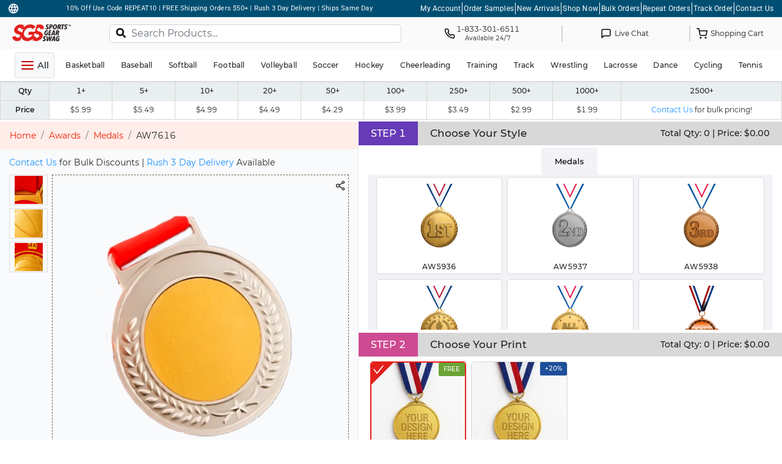

--- FILE ---
content_type: text/html; charset=UTF-8
request_url: https://www.sportsgearswag.com/awards/shop/medals-awards/7616/dancing-medal-award-1
body_size: 71285
content:
<!DOCTYPE html>
<html lang="en">
<head>
    <meta charset="utf-8"/>
    <meta http-equiv="X-UA-Compatible" content="IE=edge"/>
    <meta name="viewport" content="width=device-width, initial-scale=1.0, maximum-scale=1.0, user-scalable=0, viewport-fit=cover"/> 
    <meta http-equiv="pragma" content="no-cache" />
    <meta http-equiv="cache-control" content="no-cache, no-store, must-revalidate" />
            <meta name="facebook-domain-verification" content="nkfa7da74ilo5hvxvta0kaogilxhn7" />
        <meta name="google-site-verification" content="r5YOU-OfQbIVrAxHcn7XohxQF4_ri48WYonmEagj5hs" />
        <meta name="p:domain_verify" content="af14467f28a6ea5f569dca771973bb1e"/>
    <style>
        #scroll-top-btn {
            display: none;
            position: fixed;
            bottom: 165px;
            right: 0px;
            z-index: 99;
        }
        #addCustomerReferral{
            z-index: 99999;
        }
        @media (max-width: 575px) {
            #scroll-top-btn {
                bottom: 90px;
            }
            button[part="acsb-trigger"] {
                left: 5px !important;
                bottom: 85px !important;
            }
        }
        .preview-roster-table td, .preview-roster-table tr{
            vertical-align: middle !important;
        }
        .terms-conditions{
            font-size: 0.8rem;
            text-align: center;
        }
    </style>
            
                        <title>Sports Gear Swag</title>
        
                                
    <link rel='preconnect dns-prefetch' href='https://api.config-security.com/' crossorigin />
    <link rel='preconnect dns-prefetch' href='https://conf.config-security.com/' crossorigin />
    <script>
    window.dataLayer = window.dataLayer || [];
    function gtag(){dataLayer.push(arguments);}
</script>
                <!-- The tracking tag will enable CHEQ Essentials to monitor and block invalid bot activity. -->

<!-- Google Tag Manager -->
<script>(function(w,d,s,l,i){w[l]=w[l]||[];w[l].push({'gtm.start':
            new Date().getTime(),event:'gtm.js'});var f=d.getElementsByTagName(s)[0],
        j=d.createElement(s),dl=l!='dataLayer'?'&l='+l:'';j.async=true;j.src=
        'https://www.googletagmanager.com/gtm.js?id='+i+dl;f.parentNode.insertBefore(j,f);
    })(window,document,'script','dataLayer','GTM-M5T6NSR8');</script>
<!-- End Google Tag Manager -->

<!-- Microsoft Clarity Tracking Code -->
<script type="text/javascript"> (function(c,l,a,r,i,t,y){ c[a]=c[a]||function(){(c[a].q=c[a].q||[]).push(arguments)}; t=l.createElement(r);t.async=1;t.src="https://www.clarity.ms/tag/"+i; y=l.getElementsByTagName(r)[0];y.parentNode.insertBefore(t,y); })(window, document, "clarity", "script", "kkajzroili"); </script>

<!-- Bing Tracking Code -->
<script>(function(w,d,t,r,u){var f,n,i;w[u]=w[u]||[],f=function(){var o={ti:"187065595", enableAutoSpaTracking: true};o.q=w[u],w[u]=new UET(o),w[u].push("pageLoad")},n=d.createElement(t),n.src=r,n.async=1,n.onload=n.onreadystatechange=function(){var s=this.readyState;s&&s!=="loaded"&&s!=="complete"||(f(),n.onload=n.onreadystatechange=null)},i=d.getElementsByTagName(t)[0],i.parentNode.insertBefore(n,i)})(window,document,"script","//bat.bing.com/bat.js","uetq");</script>

<!-- Begin: Northbeam pixel -->
<script>(function(){var r;(e=r=r||{}).A="identify",e.B="trackPageView",e.C="fireEmailCaptureEvent",e.D="fireCustomGoal",e.E="firePurchaseEvent";var e="//j.northbeam.io/ota-sp/3ed41966-1ebc-4e63-b631-a2da8265b53a.js";function t(e){for(var n=[],r=1;r<arguments.length;r++)n[r-1]=arguments[r];a.push({fnName:e,args:n})}var a=[],n=((n={_q:a})[r.A]=function(e,n){return t(r.A,e,n)},n[r.B]=function(){return t(r.B)},n[r.C]=function(e,n){return t(r.C,e,n)},n[r.D]=function(e,n){return t(r.D,e,n)},n[r.E]=function(e){return t(r.E,e)},window.Northbeam=n,document.createElement("script"));n.async=!0,n.src=e,document.head.appendChild(n);})()</script>
<script>(function(){var r;(e=r=r||{}).A="identify",e.B="trackPageView",e.C="fireEmailCaptureEvent",e.D="fireCustomGoal",e.E="firePurchaseEvent";var e="//j.northbeam.io/ota-sp/c9abc33b-94ea-49e3-8177-156d58f6c9f0.js";function t(e){for(var n=[],r=1;r<arguments.length;r++)n[r-1]=arguments[r];a.push({fnName:e,args:n})}var a=[],n=((n={_q:a})[r.A]=function(e,n){return t(r.A,e,n)},n[r.B]=function(){return t(r.B)},n[r.C]=function(e,n){return t(r.C,e,n)},n[r.D]=function(e,n){return t(r.D,e,n)},n[r.E]=function(e){return t(r.E,e)},window.Northbeam=n,document.createElement("script"));n.async=!0,n.src=e,document.head.appendChild(n);})()</script>
<script>(function(){var r;(n=r=r||{}).A="identify",n.B="trackPageView",n.C="fireEmailCaptureEvent",n.D="fireCustomGoal",n.E="firePurchaseEvent";var n="//j.northbeam.io/ota-sp/69b949bb-4ac5-429a-a1cf-2f1df4ef823f.js";function t(n){for(var e=[],r=1;r<arguments.length;r++)e[r-1]=arguments[r];a.push({fnName:n,args:e})}var a=[],e=((e={_q:a})[r.A]=function(n,e){return t(r.A,n,e)},e[r.B]=function(){return t(r.B)},e[r.C]=function(n,e){return t(r.C,n,e)},e[r.D]=function(n,e){return t(r.D,n,e)},e[r.E]=function(n){return t(r.E,n)},window.Northbeam=e,document.createElement("script"));e.async=!0,e.src=n,document.head.appendChild(e);})()</script>
<script>(function(){var r;(n=r=r||{}).A="identify",n.B="trackPageView",n.C="fireEmailCaptureEvent",n.D="fireCustomGoal",n.E="firePurchaseEvent";var n="//j.northbeam.io/ota-sp/c54b69c8-237c-42c2-90b3-7b354b36de92.js";function t(n){for(var e=[],r=1;r<arguments.length;r++)e[r-1]=arguments[r];a.push({fnName:n,args:e})}var a=[],e=((e={_q:a})[r.A]=function(n,e){return t(r.A,n,e)},e[r.B]=function(){return t(r.B)},e[r.C]=function(n,e){return t(r.C,n,e)},e[r.D]=function(n,e){return t(r.D,n,e)},e[r.E]=function(n){return t(r.E,n)},window.Northbeam=e,document.createElement("script"));e.async=!0,e.src=n,document.head.appendChild(e);})()</script>
<!-- End: Northbeam pixel -->


<!-- Meta Pixel Code -->
<script>
    !function(f,b,e,v,n,t,s)
    {if(f.fbq)return;n=f.fbq=function(){n.callMethod?
        n.callMethod.apply(n,arguments):n.queue.push(arguments)};
        if(!f._fbq)f._fbq=n;n.push=n;n.loaded=!0;n.version='2.0';
        n.queue=[];t=b.createElement(e);t.async=!0;
        t.src=v;s=b.getElementsByTagName(e)[0];
        s.parentNode.insertBefore(t,s)}(window, document,'script',
        'https://connect.facebook.net/en_US/fbevents.js');
    fbq('init', '428948544566155');
    fbq('track', 'PageView');
</script>
<!-- End Meta Pixel Code -->

<!--// Maze Integration script starts  -->
<script>
    (function (m, a, z, e) {
        var s, t;
        try {
            t = m.sessionStorage.getItem('maze-us');
        } catch (err) {}

        if (!t) {
            t = new Date().getTime();
            try {
                m.sessionStorage.setItem('maze-us', t);
            } catch (err) {}
        }

        s = a.createElement('script');
        s.src = z + '?apiKey=' + e;
        s.async = true;
        a.getElementsByTagName('head')[0].appendChild(s);
        m.mazeUniversalSnippetApiKey = e;
    })(window, document, 'https://snippet.maze.co/maze-universal-loader.js', '59fefb8b-3a95-4613-ac73-77589f9f4e80');
</script>
<!--// Maze Integration script ends  -->

    <!-- Triple Whale Pixel Code Start for prod us -->
    <script>
    window.TriplePixelData={TripleName:"www.sportsgearswag.com",ver:"2.17",plat:"custom-msp",isHeadless:true},function(W,H,A,L,E,_,B,N){function O(U,T,P,H,R){void 0===R&&(R=!1),H=new XMLHttpRequest,P?(H.open("POST",U,!0),H.setRequestHeader("Content-Type","text/plain")):H.open("GET",U,!0),H.send(JSON.stringify(P||{})),H.onreadystatechange=function(){4===H.readyState&&200===H.status?(R=H.responseText,U.includes("/first")?eval(R):P||(N[B]=R)):(299<H.status||H.status<200)&&T&&!R&&(R=!0,O(U,T-1,P))}}if(N=window,!N[H+"sn"]){N[H+"sn"]=1,L=function(){return Date.now().toString(36)+"_"+Math.random().toString(36)};try{A.setItem(H,1+(0|A.getItem(H)||0)),(E=JSON.parse(A.getItem(H+"U")||"[]")).push({u:location.href,r:document.referrer,t:Date.now(),id:L()}),A.setItem(H+"U",JSON.stringify(E))}catch(e){}var i,m,p;A.getItem('"!nC`')||(_=A,A=N,A[H]||(E=A[H]=function(t,e,a){return void 0===a&&(a=[]),"State"==t?E.s:(W=L(),(E._q=E._q||[]).push([W,t,e].concat(a)),W)},E.s="Installed",E._q=[],E.ch=W,B="configSecurityConfModel",N[B]=1,O("https://conf.config-security.com/model",5),i=L(),m=A[atob("c2NyZWVu")],_.setItem("di_pmt_wt",i),p={id:i,action:"profile",avatar:_.getItem("auth-security_rand_salt_"),time:m[atob("d2lkdGg=")]+":"+m[atob("aGVpZ2h0")],host:A.TriplePixelData.TripleName,plat:A.TriplePixelData.plat,url:window.location.href.slice(0,500),ref:document.referrer,ver:A.TriplePixelData.ver},O("https://api.config-security.com/event",5,p),O("https://api.config-security.com/first?host=www.sportsgearswag.com&plat=custom-msp",5)))}}("","TriplePixel",localStorage);
    </script>
    <!-- Triple Whale Pixel Code End -->

    
    <!--  Clickcease.com tracking-->
    <script type='text/javascript'>var script = document.createElement('script');
        script.defer = true; script.type = 'text/javascript';
        var target = 'https://www.clickcease.com/monitor/stat.js';
        script.src = target;var elem = document.head;elem.appendChild(script);
    </script>
    <!--  Clickcease.com tracking-->
    <script src="https://ajax.googleapis.com/ajax/libs/jquery/3.6.4/jquery.min.js"></script>
    <script type="text/javascript" defer type="text/javascript" src="https://static.klaviyo.com/onsite/js/klaviyo.js?company_id=YhPLM5"></script>
    <script src="https://www.google.com/recaptcha/api.js" async defer></script>

    <script src="https://cdn.attn.tv/sportsgearswag/dtag.js" defer></script>
            <!--Start of Tawk.to Script-->
        <script type="text/javascript">
            var Tawk_API = Tawk_API || {}, Tawk_LoadStart = new Date();
            (function () {
                var s1 = document.createElement("script"), s0 = document.getElementsByTagName("script")[0];
                s1.async = true;
                s1.src = 'https://embed.tawk.to/5c9cdf3f6bba460528002206/default';
                s1.charset = 'UTF-8';
                s1.setAttribute('crossorigin', '*');
                s0.parentNode.insertBefore(s1, s0);
            })();
        </script>
        <!--End of Tawk.to Script-->
    
    <script type="text/javascript">
        var BASE_URL = "//www.sportsgearswag.com/";
        var ARTWORK_UPLOAD_URL = "//www.sportsgearswag.com/artwork/upload-artwork";
        var TEMPLATE_UPLOAD_URL = "//www.sportsgearswag.com/upload-template";
        var GET_PRODUCT_CONFIG = "//www.sportsgearswag.com/product-configuration";
        var CART_ADD = "//www.sportsgearswag.com/cart/add";
        var CHECKOUT_TOKEN = "//www.sportsgearswag.com/checkout/token";
        var REMOVE_CART_ITEM = "//www.sportsgearswag.com/cart/remove-cart-item-header";
        var APPLY_COUPON = "//www.sportsgearswag.com/cart/apply-coupon";
        var ARTWORK_TNP = "//www.sportsgearswag.com/artwork/thenounproject";
        var UPLOAD_FILE = "//www.sportsgearswag.com/upload/file";
        var GET_STATES = "//www.sportsgearswag.com/checkout/get-states";
        var SGS_LOGO = "https://img.sportsgearswag.com/assets/sgs-logo.png";
        var CURRENCY_SYMBOL = "$";
        var PEOPLE_ALSO_PURCHASE = "//www.sportsgearswag.com/ajax/people-also-purchase-products";
        window.supportEmail = "sales@sportsgearswag.com";
        window.salesEmail = "support@sportsgearswag.com";
        !function(){if(!window.klaviyo){window._klOnsite=window._klOnsite||[];try{window.klaviyo=new Proxy({},{get:function(n,i){return"push"===i?function(){var n;(n=window._klOnsite).push.apply(n,arguments)}:function(){for(var n=arguments.length,o=new Array(n),w=0;w<n;w++)o[w]=arguments[w];var t="function"==typeof o[o.length-1]?o.pop():void 0,e=new Promise((function(n){window._klOnsite.push([i].concat(o,[function(i){t&&t(i),n(i)}]))}));return e}}})}catch(n){window.klaviyo=window.klaviyo||[],window.klaviyo.push=function(){var n;(n=window._klOnsite).push.apply(n,arguments)}}}}();

        document.addEventListener('DOMContentLoaded', () => {
            document.querySelectorAll('.update-domain').forEach((element) => {
                element.addEventListener('click', () => {
                    const newBaseUrl = element.getAttribute('data-url'); // Get the data-url attribute
                    const currentPath = window.location.pathname.replace(/^\/?/, ''); // Remove leading slash
                    const protocol = window.location.protocol; // http: or https:
                    const fullUrl = currentPath 
                        ? `${protocol}//${newBaseUrl.replace(/\/$/, '')}` 
                        : `${protocol}//${newBaseUrl}`;                        
                    window.location.href = fullUrl; // Redirect
                });
            });
        }); 

    </script>
            <script>
                    let isPurchasePeopleBlock = true;
            </script>
                <link rel="stylesheet" href="/build/web/app-v4.a1f5a214.css">
    
    <link rel="stylesheet" href="/build/editor-v2.2a478f62.css">
    <link rel="stylesheet" href="https://cdnjs.cloudflare.com/ajax/libs/ekko-lightbox/5.3.0/ekko-lightbox.css" integrity="sha512-Velp0ebMKjcd9RiCoaHhLXkR1sFoCCWXNp6w4zj1hfMifYB5441C+sKeBl/T/Ka6NjBiRfBBQRaQq65ekYz3UQ==" crossorigin="anonymous" referrerpolicy="no-referrer" />

    
    
        <!-- TikTok Pixel Code Start -->
        <script>
        !function (w, d, t) {
        w.TiktokAnalyticsObject=t;var ttq=w[t]=w[t]||[];ttq.methods=["page","track","identify","instances","debug","on","off","once","ready","alias","group","enableCookie","disableCookie","holdConsent","revokeConsent","grantConsent"],ttq.setAndDefer=function(t,e){t[e]=function(){t.push([e].concat(Array.prototype.slice.call(arguments,0)))}};for(var i=0;i<ttq.methods.length;i++)ttq.setAndDefer(ttq,ttq.methods[i]);ttq.instance=function(t){for(
        var e=ttq._i[t]||[],n=0;n<ttq.methods.length;n++)ttq.setAndDefer(e,ttq.methods[n]);return e},ttq.load=function(e,n){var r="https://analytics.tiktok.com/i18n/pixel/events.js",o=n&&n.partner;ttq._i=ttq._i||{},ttq._i[e]=[],ttq._i[e]._u=r,ttq._t=ttq._t||{},ttq._t[e]=+new Date,ttq._o=ttq._o||{},ttq._o[e]=n||{};n=document.createElement("script")
        ;n.type="text/javascript",n.async=!0,n.src=r+"?sdkid="+e+"&lib="+t;e=document.getElementsByTagName("script")[0];e.parentNode.insertBefore(n,e)};


        ttq.load('CUC7STRC77U6K9SHPPOG');
        ttq.page();
        }(window, document, 'ttq');
        </script>
        <!-- TikTok Pixel Code End -->

    
    <script src="/build/runtime.7576e7bf.js"></script><script src="/build/0.3ec4df09.js"></script><script src="/build/2.b79c6d4d.js"></script><script src="/build/web/tripleWhale.77f1f7d9.js"></script>

</head>
<body id="sgs-main-body" class="">
                <!-- Google Tag Manager (noscript) -->
<noscript><iframe src="https://www.googletagmanager.com/ns.html?id=GTM-M5T6NSR8"
                  height="0" width="0" style="display:none;visibility:hidden"></iframe></noscript>
<!-- End Google Tag Manager (noscript) -->

<!-- CHEQ Essentials No Script. -->
<noscript><iframe src="https://ob.buzzfufighter.com/ns/047d0099251790e42711e6f251828acf.html?ch=" width="0" height="0" style="display:none"></iframe></noscript>

<!--// Meta Pixel No Script -->
<noscript>
    <img height="1" width="1" style="display:none" src="https://www.facebook.com/tr?id=428948544566155&ev=PageView&noscript=1"/></noscript>
    

        <!--  Clickcease.com tracking-->
    <noscript>
        <a href='https://www.clickcease.com' rel='nofollow'><img src='https://monitor.clickcease.com/stats/stats.aspx' alt='ClickCease'/></a>
    </noscript>
    <!--  Clickcease.com tracking-->

<!-- Modal -->
<div class="modal fade" id="languageAndDomain" tabindex="-1" role="dialog" aria-labelledby="languageAndDomainTitle" aria-hidden="true">
    <div class="modal-dialog modal-dialog-centered" role="document">
        <div class="modal-content">
            <div class="modal-header border-0">
                <div class="text-container ml-1">
                    <h6 class="modal-title">Change Region &amp; Currency</h6>
                </div>
                <button type="button" class="close" data-dismiss="modal" aria-label="Close">
                    <img src="https://img.sportsgearswag.com/filters:format(webp)/filters:quality(70)/assets/close_modal_icon.png" alt="Close icon" />
                </button>
            </div>


            <div class="modal-body" id="choose-laguage-options">
                        <!-- Radio Button Row 1 -->
                                    <div class="radio-row choose-laguage-USD">
                        <div class="radiobutton-container">
                            <input type="radio" name="domain" value="www.sportsgearswag.com" required checked>
                        </div>
                        <div class="flag-container">
                                                            <img src="https://img.sportsgearswag.com/flag-icons/d9b9cc844e44f018b4a4b86ec0a2bad3aeeb884a.svg" class="flag-icon-image"/>
                                                    </div>
                        <div class="text-wrapper choose-laguage-domain-country">
                            <p class="modal-text country">United States</p>
                            <p class="modal-text currency">(English - USD)</p>
                        </div>
                    </div>
                                    <div class="radio-row choose-laguage-CAD">
                        <div class="radiobutton-container">
                            <input type="radio" name="domain" value="www.sportsgearswag.ca" required>
                        </div>
                        <div class="flag-container">
                                                            <img src="https://img.sportsgearswag.com/flag-icons/e0e04b6bfc73ad85bf46689be0371afbbc140a12.svg" class="flag-icon-image"/>
                                                    </div>
                        <div class="text-wrapper choose-laguage-domain-country">
                            <p class="modal-text country">Canada</p>
                            <p class="modal-text currency">(English - CAD)</p>
                        </div>
                    </div>
                                    <div class="radio-row choose-laguage-GBP">
                        <div class="radiobutton-container">
                            <input type="radio" name="domain" value="www.sportsgearswag.uk" required>
                        </div>
                        <div class="flag-container">
                                                            <img src="https://img.sportsgearswag.com/flag-icons/6efa088b8524e36f43feb6305c34577e35483f8e.svg" class="flag-icon-image"/>
                                                    </div>
                        <div class="text-wrapper choose-laguage-domain-country">
                            <p class="modal-text country">United Kingdom</p>
                            <p class="modal-text currency">(English - GBP)</p>
                        </div>
                    </div>
                                    <div class="radio-row choose-laguage-AUD">
                        <div class="radiobutton-container">
                            <input type="radio" name="domain" value="www.australiasportsgearswag.com" required>
                        </div>
                        <div class="flag-container">
                                                            <img src="https://img.sportsgearswag.com/flag-icons/ea6093d989a9cc386b804a3d1ab5ed43f7dec219.svg" class="flag-icon-image"/>
                                                    </div>
                        <div class="text-wrapper choose-laguage-domain-country">
                            <p class="modal-text country">Australia</p>
                            <p class="modal-text currency">(English - AUD)</p>
                        </div>
                    </div>
                            <style>
.language-translate-label {
    font-family: "Roboto", sans-serif;
    font-size: 14px;
    font-style: normal;
    font-weight: 700;
    line-height: 20px !important;
    text-transform: uppercase;
    letter-spacing: 0.3px;
}
.language-selector {
   display: grid;
    grid-template-columns: repeat(auto-fit, minmax(115px, 1fr));
    gap: 0 12px;
    font-family: Arial, sans-serif;
    width: 100%;
}
/* Hide Google UI elements */
body > .goog-te-banner-frame,
.goog-logo-link,
.goog-te-gadget span,
.goog-te-gadget-simple img,
.goog-te-banner-frame.skiptranslate,
body > .skiptranslate,
.goog-te-gadget-icon {
    display: none !important;
}
.goog-te-gadget {
    font-size: 0 !important;
    height: 0 !important;
    overflow: hidden !important;
}

</style>

<div class='w-100 mt-3'>
<h6 class='language-translate-label mb-3'>Change language</h6>
<div class="language-selector" id="languageSelector">
             <div class="radio-row choose-laguage-en">
            <div class="radiobutton-containe notranslater">
                <input type="radio" name="language" value="en">
            </div>
             <div class="flag-container">
                <img src="https://img.sportsgearswag.com/flag-icons/d9b9cc844e44f018b4a4b86ec0a2bad3aeeb884a.svg" class="flag-icon-image"/>
            </div>
            <div class="text-wrapper choose-laguage-domain-country">
                <p class="modal-text country" data-lang-code="en">English</p>
            </div>                 
        </div>
            <div class="radio-row choose-laguage-hi">
            <div class="radiobutton-containe notranslater">
                <input type="radio" name="language" value="hi">
            </div>
             <div class="flag-container">
                <img src="https://img.sportsgearswag.com/flag-icons/india.svg" class="flag-icon-image"/>
            </div>
            <div class="text-wrapper choose-laguage-domain-country">
                <p class="modal-text country" data-lang-code="hi">Hindi</p>
            </div>                 
        </div>
            <div class="radio-row choose-laguage-zh-CN">
            <div class="radiobutton-containe notranslater">
                <input type="radio" name="language" value="zh-CN">
            </div>
             <div class="flag-container">
                <img src="https://img.sportsgearswag.com/flag-icons/cn.svg" class="flag-icon-image"/>
            </div>
            <div class="text-wrapper choose-laguage-domain-country">
                <p class="modal-text country" data-lang-code="zh-CN">Chinese</p>
            </div>                 
        </div>
            <div class="radio-row choose-laguage-es">
            <div class="radiobutton-containe notranslater">
                <input type="radio" name="language" value="es">
            </div>
             <div class="flag-container">
                <img src="https://img.sportsgearswag.com/flag-icons/spain.svg" class="flag-icon-image"/>
            </div>
            <div class="text-wrapper choose-laguage-domain-country">
                <p class="modal-text country" data-lang-code="es">Spanish</p>
            </div>                 
        </div>
            <div class="radio-row choose-laguage-fr">
            <div class="radiobutton-containe notranslater">
                <input type="radio" name="language" value="fr">
            </div>
             <div class="flag-container">
                <img src="https://img.sportsgearswag.com/flag-icons/fr.svg" class="flag-icon-image"/>
            </div>
            <div class="text-wrapper choose-laguage-domain-country">
                <p class="modal-text country" data-lang-code="fr">French</p>
            </div>                 
        </div>
            <div class="radio-row choose-laguage-de">
            <div class="radiobutton-containe notranslater">
                <input type="radio" name="language" value="de">
            </div>
             <div class="flag-container">
                <img src="https://img.sportsgearswag.com/flag-icons/german.svg" class="flag-icon-image"/>
            </div>
            <div class="text-wrapper choose-laguage-domain-country">
                <p class="modal-text country" data-lang-code="de">German</p>
            </div>                 
        </div>
            <div class="radio-row choose-laguage-ar">
            <div class="radiobutton-containe notranslater">
                <input type="radio" name="language" value="ar">
            </div>
             <div class="flag-container">
                <img src="https://img.sportsgearswag.com/flag-icons/sa.svg" class="flag-icon-image"/>
            </div>
            <div class="text-wrapper choose-laguage-domain-country">
                <p class="modal-text country" data-lang-code="ar">Arabic</p>
            </div>                 
        </div>
            <div class="radio-row choose-laguage-pt">
            <div class="radiobutton-containe notranslater">
                <input type="radio" name="language" value="pt">
            </div>
             <div class="flag-container">
                <img src="https://img.sportsgearswag.com/flag-icons/pt.svg" class="flag-icon-image"/>
            </div>
            <div class="text-wrapper choose-laguage-domain-country">
                <p class="modal-text country" data-lang-code="pt">Portuguese</p>
            </div>                 
        </div>
    </div>

<div id="google_translate_element" style="display:none;"></div>
</div>

<script>
function googleTranslateElementInit() {
    new google.translate.TranslateElement({
        pageLanguage: 'en',
        includedLanguages: 'en,hi,zh-CN,es,fr,de,ar,pt',
        autoDisplay: false
    }, 'google_translate_element');
}

// Inject Google Translate script
(function injectGT() {
    const script = document.createElement('script');
    script.src = '//translate.google.com/translate_a/element.js?cb=googleTranslateElementInit';
    document.body.appendChild(script);
})();

function doGTranslate(lang) {
    const gSelect = document.querySelector('.goog-te-combo');
    toggleHindiNotranslate(lang ?? 'en');

    if (!gSelect) return;
        gSelect.value = lang;
        gSelect.dispatchEvent(new Event('change'));
}

function updateRadioState(lang) {
    const radios = document.querySelectorAll('input[name="language"]');
    radios.forEach(r => {
        r.checked = (r.value === lang);
    });
}

document.addEventListener('DOMContentLoaded', () => {
    const urlLang = getQueryParam('lang');
    const savedLang = urlLang || localStorage.getItem('preferredLang');
    // Wait for Google Translate to load
    if (urlLang) {
        localStorage.setItem('preferredLang', urlLang);
        removeQueryParam('lang');
    }

   const waitGT = setInterval(() => {
    const gSelect = document.querySelector('.goog-te-combo');
    if (gSelect && gSelect.options.length > 1) {
        clearInterval(waitGT);
        setTimeout(() => {
            updateRadioState(savedLang ?? 'en');
            doGTranslate(savedLang);
        }, 100);
    }
    }, 100);
    updateRadioState(savedLang);

    // Handle confirm button click
    document.getElementById("choose-laguage-btn").addEventListener("click", function () {
            const selectedLang = document.querySelector('input[name="language"]:checked');
            if (selectedLang) {
                const langCode = selectedLang.value;
                const previousLang = localStorage.getItem('preferredLang') || 'en';
                if (langCode !== previousLang) {
                        localStorage.setItem('preferredLang', langCode);
                        updateRadioState(langCode);
                        doGTranslate(langCode);
                    }
                $('#languageAndDomain').modal('hide');
            }
    });
});

function getQueryParam(param) {
    const urlParams = new URLSearchParams(window.location.search);
    return urlParams.get(param);
}
function removeQueryParam(param) {
    const url = new URL(window.location);
    url.searchParams.delete(param);
    window.history.replaceState({}, document.title, url.toString());
}

function toggleHindiNotranslate(lang) {
    const hindiLabel = document.querySelector('[data-lang-code="hi"]');
    if (!hindiLabel) return;
    if (lang === 'en') {
        hindiLabel.classList.add('notranslate');
        hindiLabel.setAttribute('translate', 'Hindi');
    } else {
        hindiLabel.classList.remove('notranslate');
        hindiLabel.removeAttribute('translate');
    }
}
</script>   
            </div>
            <div class="modal-footer border-0 footer-button">
                <button type="submit" id="choose-laguage-btn" class="btn btn-primary">
                    <span>Confirm selection</span>
                </button>
            </div>
        </div>
    </div>
</div>

<script>
    document.getElementById("choose-laguage-btn").addEventListener("click", function() {
        let selectedDomain = document.querySelector('input[name="domain"]:checked');
        if (selectedDomain.value !== window.location.hostname) {
            const selectedLang = document.querySelector('input[name="language"]:checked');
            const langCode = selectedLang.value;
            const currentPath = window.location.pathname + window.location.search + window.location.hash
            const separator = currentPath.includes('?') ? '&' : '?';

            const fullUrl = `https://${selectedDomain.value}${currentPath}${separator}lang=${langCode}`;
            window.location.href = fullUrl 
        }
    });
</script>
<div id="desktop-navbar-wrapper">
    <div class="top-header">
    <div class="top-header-left-col">
        <div class="desktop-element">
            <a href="#" aria-haspopup="true" data-toggle="modal" data-target="#languageAndDomain">
                <div class="icon-global" alt="Global Icon">
                    <img src="https://img.sportsgearswag.com/assets/header/globe-icon.svg" class="globe-icons" alt="globe-icon"/>
                </div>
            </a>    
        </div>
    </div>
    <div class="header-left-col">
        <p class="featured-text text-light desktop-desc">10% Off Use Code REPEAT10 | FREE Shipping Orders $50+ | Rush 3 Day Delivery | Ships Same Day</p>
        <p class="featured-text text-light mobile-desc">10% Off Use Code REPEAT10 | FREE Shipping Orders $50+</p>
    </div>
    <div class="top-header-right-col-div">
        <ul class="top-header-right-col desktop-element">
            <li><a href="/my-account/dashboard" class="text-white" target="_blank">My Account</a></li>
            <li class="sperator"></li>
            <li><a href="/order-sample" class="text-white" target="_blank">Order Samples</a></li>
            <li class="sperator"></li>
            <li><a href="/new-arrivals/" class="text-white" target="_blank">New Arrivals</a></li>
            <li class="sperator"></li>
            <li><a href="/all-products" class="text-white" target="_blank">Shop Now</a></li>
            <li class="sperator"></li>
            <li><a href="/bulk-order-program" class="text-white" target="_blank">Bulk Orders</a></li>
            <li class="sperator"></li>
            <li><a href="/repeat-order" class="text-white" target="_blank">Repeat Orders</a></li>
            <li class="sperator"></li>
            <li><a href="https://www.sportsgearswag.com/track-order/" class="text-white" target="_blank">Track Order</a></li>
            <li class="sperator"></li>
            <li><a href="/contact-us" class="text-white" target="_blank">Contact Us</a></li>
        </ul>
        <a class="mobile-element" href="#" aria-haspopup="true" data-toggle="modal" data-target="#languageAndDomain">
            <div class="icon-global" alt="Global Icon">
                <img src="https://img.sportsgearswag.com/assets/header/globe-icon.svg" class="globe-icons" alt="globe-icon"/>
            </div>
        </a>
    </div>
</div>    <div class="primarybar-nav py-1" style="background-color: #cfcccc1c">
        <style>
    .navbar-expand-xl .navbar-nav {
        justify-content: space-evenly;
        width: 100%;
        align-items: center;
    }
    .primarybar-nav nav .desktop-view-content {
        display: flex;
        justify-content: space-between;
        width: 100%;
    }
    .desktop-view-content a:last-child:after,
    .desktop-view-content .btn-link-style:last-child:after{
        border: none;
        width: 0;
    }
    .secondarybar-nav .nav-link{
        padding: 1rem 0.5rem !important;
        font-size: 15px;
        color: rgba(0,0,0,.7) !important;
    }
    .secondarybar-nav a.nav-link:hover{
        color: rgba(255,0,0,.7);
        background-color: white;
    }
    .primarybar-nav nav .desktop-view-content .search-bar {
        padding: 7px 3px;
        position: relative;
        width: 55%;
    }
    .secondarybar-nav {
        background-color: #cfcccc1c;
    }
    .search-bar .product-search .search-button{
        position: absolute;
        top: 2%;
        right: 13px;
        color: #c70000;
        font-size: 18px;
        cursor: pointer;
        background: none !important;
        border: none;
        font-weight: 600;
        background : white;
        padding: 0;
    }
    .desktop-view-content #search_product_desktop{
        padding-right: 35px;
    }
    .side-modal-body #search_product, .search-bar-mobile #search_product_mobile{
        padding-right: 62px;
    }
    .navbar-collapse .sidebar-menu-search #search_product{
        padding-right: 30px;
    }
    .navbar-collapse .sidebar-menu-search .search-button{
        padding: 0;
    }
    .desktop-clear-icon{
        display: none;
        position: absolute; 
        right: 17px;
        top: 37%;
        height: 14px;
        cursor: pointer;
        opacity: 0.6;
        transition: opacity 0.2s;
    }
    .mobile-clear-icon, .sidebar-desktop-clear-icon, .sidebar-mobile-clear-icon{
        display: none;
        position: absolute; 
        right: 44px;
        top: 50%;
        height: 11px;
        cursor: pointer;
        transform: translateY(-50%);
    }
    @media screen and (max-width: 414px) {
        .mobile-clear-icon {
            right: 13%;
        }
        .sidebar-mobile-clear-icon{
            right: 18%;
        }
    }
    .desktop-clear-icon:hover {
        opacity: 1;
    }
    .desktop-navbar-wrapper .search-bar form {
        position: relative;
    }
    #desktop-navbar-wrapper .search-bar input.search-validation-error,
    #desktop-navbar-wrapper .search-bar .search-validation-error {
        border: 2px solid #c70000 !important;
        border-color: #c70000 !important;
        box-shadow: 0 0 0 0.2rem rgba(199, 0, 0, 0.25) !important;
        outline: none !important;
    }
</style>
<div class="container-fluid">
    <nav class="navbar navbar-expand-xl navbar-light">
        <div class="navbar-collapse" id="primaryMenu">
            <div class="icon-controls desktop-view-content d-xl-flex">
                <div class="mobile-header-center">
                    <a class="navbar-brand default-logo" href="https://www.sportsgearswag.com/">
                        <img src="https://img.sportsgearswag.com/assets/sgs_Logo.png" alt="SGS Logo" decoding="async"/>
                    </a>
                </div>
                <div class="search-bar">
                    <form action="https://www.sportsgearswag.com/shop/search" name="product_search" method="get">
                        <button class="search-button srch_btn" value="Search" type="submit" aria-label="Search">
                            <i class="fa fa-search"></i>
                        </button>
                        <input type="text" name="q" id="search_product_desktop" class="form-control sgs-search-input"
                               placeholder="Search Products..."
                               aria-label="Search Products..." value="" style="height: 41px;">
                        <img src="https://img.sportsgearswag.com/assets/sgs-close-icon.svg" alt="Clear Search" class="desktop-clear-icon">
                    </form>
                </div>
                <div class="menu-items-list">
                    <a href="tel:18333016511">
                        <svg xmlns="http://www.w3.org/2000/svg" width="24" height="24" viewBox="0 0 24 24" fill="none" stroke="currentColor" stroke-width="2" stroke-linecap="round" stroke-linejoin="round" class="feather feather-phone text-black" ><path d="M22 16.92v3a2 2 0 0 1-2.18 2 19.79 19.79 0 0 1-8.63-3.07 19.5 19.5 0 0 1-6-6 19.79 19.79 0 0 1-3.07-8.67A2 2 0 0 1 4.11 2h3a2 2 0 0 1 2 1.72 12.84 12.84 0 0 0 .7 2.81 2 2 0 0 1-.45 2.11L8.09 9.91a16 16 0 0 0 6 6l1.27-1.27a2 2 0 0 1 2.11-.45 12.84 12.84 0 0 0 2.81.7A2 2 0 0 1 22 16.92z"></path></svg>
                        <h5>1-833-301-6511 <p style="font-size: 12px; text-align: center">Available 24/7</p></h5>
                    </a>
                    <button type="button" onclick="javascript:void(Tawk_API.toggle())" id="header-live-chat" class="cursor-pointer btn-link-style">
                        <svg xmlns="http://www.w3.org/2000/svg" width="24" height="24" viewBox="0 0 24 24" fill="none" stroke="currentColor" stroke-width="2" stroke-linecap="round" stroke-linejoin="round" class="feather feather-message-square text-black" ><path d="M21 15a2 2 0 0 1-2 2H7l-4 4V5a2 2 0 0 1 2-2h14a2 2 0 0 1 2 2z"></path></svg>
                        <h5>Live Chat</h5>
                    </button>
                    <button type="button" id="menu-cart-preview-desktop" class="cursor-pointer btn-link-style">
                        <svg xmlns="http://www.w3.org/2000/svg" width="24" height="24" viewBox="0 0 24 24" fill="none" stroke="currentColor" stroke-width="2" stroke-linecap="round" stroke-linejoin="round" class="feather feather-shopping-cart text-black" ><circle cx="9" cy="21" r="1"></circle><circle cx="20" cy="21" r="1"></circle><path d="M1 1h4l2.68 13.39a2 2 0 0 0 2 1.61h9.72a2 2 0 0 0 2-1.61L23 6H6"></path></svg>
                        <h5>Shopping Cart
                                                </h5>
                    </button>
                </div>
            </div>
        </div>
    </nav>
    


<div class="shopping-cart menu-cart-preview-shopping-cart" style="display: none">
    <div class="shopping-cart-header">
        <svg xmlns="http://www.w3.org/2000/svg" width="24" height="24" viewBox="0 0 24 24" fill="none" stroke="currentColor" stroke-width="2" stroke-linecap="round" stroke-linejoin="round" class="feather feather-shopping-cart text-sgs-red" ><circle cx="9" cy="21" r="1"></circle><circle cx="20" cy="21" r="1"></circle><path d="M1 1h4l2.68 13.39a2 2 0 0 0 2 1.61h9.72a2 2 0 0 0 2-1.61L23 6H6"></path></svg>
        <span class="badge">0</span>
        <div class="shopping-cart-total">
            <span class="lighter-text">Total:</span>
                        <span class="main-color-text">
                $0            </span>
                    </div>
    </div>
            <div class="p-3 text-center">Your shopping cart is empty!</div>
        <div class="shopping-cart-header-btn">
        <a href="https://www.sportsgearswag.com/cart/" class="btn repeat-btn " style="width: 100%;">View Cart</a>
        <a href="/checkout/" class="btn repeat-btn shopping-checkout-btn" style="display: none;">Checkout</a>
    </div>
</div>


            </div>
<script>
    document.addEventListener("DOMContentLoaded", () => {
    document.querySelectorAll("#search_product_desktop, #search_product_mobile, #search_product").forEach(input => {
        let clearIcon = input.closest("div").querySelector(".desktop-clear-icon, .mobile-clear-icon, .sidebar-desktop-clear-icon, .sidebar-mobile-clear-icon");

        const toggleIcon = () => clearIcon && (clearIcon.style.display = input.value ? "block" : "none");

        input.addEventListener("input", toggleIcon);
        
        clearIcon?.addEventListener("click", () => {
            input.value = "";
            input.dispatchEvent(new Event('input', { bubbles: true }));
            input.focus();
        });

        toggleIcon();
    });
});
</script>
    </div>
    <section class="custom-header-desktop">
        <nav class="navbar navbar-expand-md menu-bar-wrapper">
                <a href="#" aria-haspopup="true" ></a>
                <ul class="navbar-nav menu-center-side d-flex justify-content-between w-100">
                    <li class="nav-item" id="desktop-menu-header">
                        <button type="button" class="btn btn-light btn-side-menu btn-sm"><svg xmlns="http://www.w3.org/2000/svg" width="24" height="24" viewBox="0 0 24 24" fill="none" stroke="currentColor" stroke-width="2" stroke-linecap="round" stroke-linejoin="round" class="feather feather-menu text-sgs-red" ><line x1="3" y1="12" x2="21" y2="12"></line><line x1="3" y1="6" x2="21" y2="6"></line><line x1="3" y1="18" x2="21" y2="18"></line></svg>&nbsp;<span>All</span></button>
                    </li>
                                <li class="nav-category-url nav-item navbarDropdownbasketball">
            <a href="https://www.sportsgearswag.com/basketball" style="font-weight: 500" class="nav-link link-touch-event nav-category-link" >
                <span style="white-space:nowrap;">Basketball</span>
            </a>
            
<div class="dropdown-menu dropdown-menu-basketball" aria-labelledby="navbarDropdown">
    <div class="dropdown-custom-links">
        <div class="all-prod-links">
            <div class="dropdown-url-list-wrap">
                <div class="menu-heading">
                    <h5>Custom Apparel</h5>
                </div>
                <ul>
                    <li><a href="https://www.sportsgearswag.com/basketball/shop?type%5B%5D=JERSEY" class="line-height-normal list-item">Basketball Jerseys</a></li>
                    <li><a href="https://www.sportsgearswag.com/basketball/shop?type%5B%5D=UNIFORM" class="line-height-normal list-item">Basketball Uniforms</a></li>
                    <li><a href="https://www.sportsgearswag.com/basketball/shop?type%5B%5D=BASKETBALL-SHORTS" class="line-height-normal list-item">Basketball Shorts</a></li>
                    <li><a href="https://www.sportsgearswag.com/basketball/shop?type%5B%5D=JERSEY-DRESSES" class="line-height-normal list-item">Basketball Dresses</a></li>
                    <li><a href="https://www.sportsgearswag.com/basketball/shop?type%5B%5D=SOCKS" class="line-height-normal list-item">Basketball Socks</a></li>
                    <li><a href="https://www.sportsgearswag.com/basketball/shop?type%5B%5D=PINNIES" class="line-height-normal list-item">Pinnies</a></li>
                    <li><a href="https://www.sportsgearswag.com/training/shop?type%5B%5D=SPORTS-BRAS" class="line-height-normal list-item">Sports Bras</a></li>
                    <li><a href="https://www.sportsgearswag.com/basketball/shop?type%5B%5D=SHIRT" class="line-height-normal list-item">Short Sleeve Shirts</a></li>
                    <li><a href="https://www.sportsgearswag.com/basketball/shop?type%5B%5D=COTTON-SHIRT" class="line-height-normal list-item">Cotton Short Sleeve Shirts</a></li>
                    <li><a href="https://www.sportsgearswag.com/training/shop?type%5B%5D=SHIRT-POLO" class="line-height-normal list-item">Short Sleeve Polos</a></li>
                    <li><a href="https://www.sportsgearswag.com/training/shop?type%5B%5D=SHIRT-SLEEVELESS&type%5B%5D=TANK-TOP" class="line-height-normal list-item">Sleeveless Shirts & Tanks</a></li>
                    <li><a href="https://www.sportsgearswag.com/training/shop?type%5B%5D=SHIRT-3-4-SLEEVE" class="line-height-normal list-item">3/4 Sleeve Shirts</a></li>
                    <li><a href="https://www.sportsgearswag.com/training/shop?type%5B%5D=SHIRT-LONG-SLEEVE" class="line-height-normal list-item">Long Sleeve Shirts</a></li>
                    <li><a href="https://www.sportsgearswag.com/training/shop?type%5B%5D=COMPRESSION-SHIRTS" class="line-height-normal list-item">Compression Shirts</a></li>
                    <li><a href="https://www.sportsgearswag.com/basketball/shop?type%5B%5D=HOODIE&type%5B%5D=JACKET&type%5B%5D=ZIPPER" class="line-height-normal list-item">Hoodies & Jackets</a></li>
                    <li><a href="https://www.sportsgearswag.com/training/shop?type%5B%5D=TRAINING-VESTS" class="line-height-normal list-item">Training Vests</a></li>
                    <li><a href="https://www.sportsgearswag.com/training/shop?type%5B%5D=SHORT" class="line-height-normal list-item">Shorts</a></li>
                    <li><a href="https://www.sportsgearswag.com/training/shop?type%5B%5D=TRAINING-SKIRTS" class="line-height-normal list-item">Training Skirts</a></li>
                    <li><a href="https://www.sportsgearswag.com/training/shop?type%5B%5D=SWEATPANT" class="line-height-normal list-item">Sweatpants</a></li>
                    <li><a href="https://www.sportsgearswag.com/training/shop?type%5B%5D=LEGGING" class="line-height-normal list-item">Leggings</a></li>
                    <li><a href="https://www.sportsgearswag.com/training/shop?type%5B%5D=COMPRESSION-TIGHTS" class="line-height-normal list-item">Compression Tights</a></li>
                    <li><a href="https://www.sportsgearswag.com/basketball/shop?type%5B%5D=ARM-SLEEVE" class="line-height-normal list-item">Arm Sleeves</a></li>
                    <li><a href="https://www.sportsgearswag.com/basketball/shop?type%5B%5D=LEG-SLEEVE" class="line-height-normal list-item">Leg Sleeves</a></li>
                </ul>
            </div>
            <div class="dropdown-url-list-wrap">
                <div class="menu-heading">
                    <h5>Custom Accessories</h5>
                </div>
                <ul>
                    <li><a href="https://www.sportsgearswag.com/training/shop?type%5B%5D=BASKETBALL-BALLS" class="line-height-normal list-item">Basketballs</a></li>
                    <li><a href="https://www.sportsgearswag.com/training/shop?type%5B%5D=BALL-RACKS" class="line-height-normal list-item">Ball Racks</a></li>
                    <li><a href="https://www.sportsgearswag.com/training/shop?type%5B%5D=CAPS" class="line-height-normal list-item">Caps & Hats</a></li>
                    <li><a href="https://www.sportsgearswag.com/training/shop?type%5B%5D=YOGA-HEADBAND" class="line-height-normal list-item">Yoga Headbands</a></li>
                    <li><a href="https://www.sportsgearswag.com/basketball/shop?type%5B%5D=HEAD-BAND" class="line-height-normal list-item">Headbands</a></li>
                    <li><a href="https://www.sportsgearswag.com/training/shop?type%5B%5D=SWEAT-BAND" class="line-height-normal list-item">Sweatbands</a></li>
                    <li><a href="https://www.sportsgearswag.com/training/shop?type%5B%5D=TOWEL" class="line-height-normal list-item">Cooling Towels</a></li>
                    <li><a href="https://www.sportsgearswag.com/training/shop?type%5B%5D=DRAWSTRING-BAG" class="line-height-normal list-item">Drawstring Bags</a></li>
                    <li><a href="https://www.sportsgearswag.com/training/shop?type%5B%5D=DRAWSTRING-TOTE-BAGS" class="line-height-normal list-item">Drawstring Tote Bags</a></li>
                    <li><a href="https://www.sportsgearswag.com/basketball/shop?type%5B%5D=BACKPACKS" class="line-height-normal list-item">Backpacks</a></li>
                    <li><a href="https://www.sportsgearswag.com/training/shop?type%5B%5D=DUFFLE-BAGS" class="line-height-normal list-item">Duffle Bags</a></li>
                    <li><a href="https://www.sportsgearswag.com/training/shop?type%5B%5D=PLASTIC-BAGS" class="line-height-normal list-item">Plastic Bags</a></li>
                    <li><a href="https://www.sportsgearswag.com/training/shop?type%5B%5D=SHOULDER-BAGS" class="line-height-normal list-item">Shoulder Bags</a></li>
                    <li><a href="https://www.sportsgearswag.com/training/shop?type%5B%5D=BUSINESS-BACKPACKS" class="line-height-normal list-item">Business Backpacks</a></li>
                    <li><a href="https://www.sportsgearswag.com/training/shop?type%5B%5D=BRIEFCASES" class="line-height-normal list-item">Briefcases</a></li>
                    <li><a href="https://www.sportsgearswag.com/training/shop?type%5B%5D=FRISBEES" class="line-height-normal list-item">Frisbees</a></li>
                    <li><a href="https://www.sportsgearswag.com/training/shop?type%5B%5D=GAITERS&type%5B%5D=MASK" class="line-height-normal list-item">Masks &amp; Gaiters</a></li>
                    <li><a href="https://www.sportsgearswag.com/basketball/shop?type%5B%5D=FAN-SCARVES" class="line-height-normal list-item">Fan Scarves</a></li>
                    <li><a href="https://www.sportsgearswag.com/training/shop?type%5B%5D=YOGA-MATS" class="line-height-normal list-item">Yoga Mats</a></li>
                    <li><a href="https://www.sportsgearswag.com/training/shop?type%5B%5D=YOGA-MAT-TOWELS" class="line-height-normal list-item">Yoga Mat Towels</a></li>
                    <li><a href="https://www.sportsgearswag.com/basketball/shop?type%5B%5D=POM-POMS" class="line-height-normal list-item">Pom Poms</a></li>
                    <li><a href="https://www.sportsgearswag.com/training/shop?type%5B%5D=MEGAPHONES" class="line-height-normal list-item">Megaphones</a></li>
                    <li><a href="https://www.sportsgearswag.com/training/shop?type%5B%5D=INFLATABLE-CHEERING-STICKS" class="line-height-normal list-item">Inflatable Cheering Sticks</a></li>
                    <li><a href="https://www.sportsgearswag.com/training/shop?type%5B%5D=TAPESTRY-BANNERS" class="line-height-normal list-item">Tapestry Banners</a></li>
                    <li><a href="https://www.sportsgearswag.com/training/shop?type%5B%5D=LED-WRISTBANDS" class="line-height-normal list-item">LED Wristbands</a></li>
                    <li><a href="https://www.sportsgearswag.com/basketball/shop?type%5B%5D=SWAG-BOXES&style%5B%5D=Basketball_Swag_Boxes" class="line-height-normal list-item">Swag Boxes</a></li>
                </ul>
            </div>

            <div class="dropdown-url-list-wrap-sample-awards">
                <div class="dropdown-url-list-wrap">
                    <div class="menu-heading">
                        <h5>Awards</h5>
                    </div>
                    <ul>
                        <li><a href="https://www.sportsgearswag.com/awards/shop?type%5B%5D=TROPHIES-AWARDS" class="line-height-normal list-item">Trophies</a></li>
                        <li><a href="https://www.sportsgearswag.com/awards/shop?type%5B%5D=MEDALS-AWARDS" class="line-height-normal list-item">Medals</a></li>
                        <li><a href="https://www.sportsgearswag.com/awards/shop?type%5B%5D=RIBBONS-AWARDS" class="line-height-normal list-item">Ribbons</a></li>
                        <li><a href="https://www.sportsgearswag.com/awards/shop?type%5B%5D=PINS-AWARDS" class="line-height-normal list-item">Pins</a></li>
                        <li><a href="https://www.sportsgearswag.com/awards/shop?type%5B%5D=CRYSTAL-AWARDS" class="line-height-normal list-item">Crystal Awards</a></li>
                    </ul>
                </div>
                
                <div class="dropdown-url-list-wrap">
                    <div class="menu-heading">
                        <h5>Order Samples</h5>
                    </div>
                    <ul>
                        <li><a href="/order-sample?sample=BASKETBALL_JERSEY" class="line-height-normal list-item">Basketball Jerseys</a></li>
                        <li><a href="/order-sample?sample=BASKETBALL_REVERSIBLE_JERSEY" class="line-height-normal list-item">Basketball Reversible Jerseys</a></li>
                        <li><a href="/order-sample?sample=BASKETBALL_UNIFORM" class="line-height-normal list-item">Basketball Uniforms</a></li>
                        <li><a href="/order-sample?sample=BASKETBALL_REVERSIBLE_UNIFORM" class="line-height-normal list-item">Basketball Reversible Uniforms</a></li>
                        <li class="nav-item dropdown see-all-accessories p-0">
                            <a href="/order-sample" class="prd-category-wrap">
                                <div class="desk-menu-prd-name">
                                    View All Samples
                                </div>
                            </a>
                        </li>
                    </ul>
                </div>

                 <div class="dropdown-url-list-wrap">
                    <div class="menu-heading">
                        <h5>Bundle Packs</h5>
                    </div>
                    <ul>
                         <li><a href="https://www.sportsgearswag.com/basketball/shop?type%5B%5D=BUNDLE-PACK" class="line-height-normal list-item">Basketball Bundle Packs</a></li>
                    </ul>
                </div>
                <div class="row text-right mb-2" id="viewAllMenuBtn">
                    <a href="https://www.sportsgearswag.com/basketball/shop" type="button" class="mb-2 mr-4 mr-md-5 line-height-normal btn repeat-btn-menu view-more-button">
                        View All
                    </a>
                </div>
            </div>
        </div>
    </div>
</div>
        </li>
                <li class="nav-category-url nav-item navbarDropdownbaseball">
            <a href="https://www.sportsgearswag.com/baseball" style="font-weight: 500" class="nav-link link-touch-event nav-category-link" >
                <span style="white-space:nowrap;">Baseball</span>
            </a>
            
<div class="dropdown-menu dropdown-menu-baseball" aria-labelledby="navbarDropdown">
    <div class="dropdown-custom-links">
        <div class="all-prod-links">
            <div class="dropdown-url-list-wrap">
                <div class="menu-heading">
                    <h5>Custom Apparel</h5>
                </div>
                <ul>
                    <li><a href="https://www.sportsgearswag.com/baseball/shop?type%5B%5D=JERSEY" class="line-height-normal list-item">Baseball Jerseys</a></li>
                    <li><a href="https://www.sportsgearswag.com/baseball/shop?type%5B%5D=UNIFORM" class="line-height-normal list-item">Baseball Uniforms</a></li>
                    <li><a href="https://www.sportsgearswag.com/baseball/shop?type%5B%5D=BASEBALL-PANTS" class="line-height-normal list-item">Baseball Pants</a></li>
                    <li><a href="https://www.sportsgearswag.com/baseball/shop?type%5B%5D=SOCKS" class="line-height-normal list-item">Baseball Socks</a></li>
                    <li><a href="https://www.sportsgearswag.com/baseball/shop?type%5B%5D=SHORT" class="line-height-normal list-item">Baseball Shorts</a></li>
                    <li><a href="https://www.sportsgearswag.com/training/shop?type%5B%5D=SPORTS-BRAS" class="line-height-normal list-item">Sports Bras</a></li>
                    <li><a href="https://www.sportsgearswag.com/baseball/shop?type%5B%5D=SHIRT" class="line-height-normal list-item">Short Sleeve Shirts</a></li>
                    <li><a href="https://www.sportsgearswag.com/baseball/shop?type%5B%5D=COTTON-SHIRT" class="line-height-normal list-item">Cotton Short Sleeve Shirts</a></li>
                    <li><a href="https://www.sportsgearswag.com/training/shop?type%5B%5D=SHIRT-POLO" class="line-height-normal list-item">Short Sleeve Polos</a></li>
                    <li><a href="https://www.sportsgearswag.com/training/shop?type%5B%5D=SHIRT-SLEEVELESS&type%5B%5D=TANK-TOP" class="line-height-normal list-item">Sleeveless Shirts and Tanks</a></li>
                    <li><a href="https://www.sportsgearswag.com/training/shop?type%5B%5D=PINNIES" class="line-height-normal list-item">Pinnies</a></li>
                    <li><a href="https://www.sportsgearswag.com/training/shop?type%5B%5D=SHIRT-3-4-SLEEVE" class="line-height-normal list-item">3/4 Sleeve Shirts</a></li>
                    <li><a href="https://www.sportsgearswag.com/training/shop?type%5B%5D=SHIRT-LONG-SLEEVE" class="line-height-normal list-item">Long Sleeve Shirts</a></li>
                    <li><a href="https://www.sportsgearswag.com/training/shop?type%5B%5D=COMPRESSION-SHIRTS" class="line-height-normal list-item">Compression Shirts</a></li>
                    <li><a href="https://www.sportsgearswag.com/baseball/shop?type%5B%5D=HOODIE&type%5B%5D=JACKET&type%5B%5D=ZIPPER" class="line-height-normal list-item list-item">Hoodies & Jackets</a></li>
                    <li><a href="https://www.sportsgearswag.com/training/shop?type%5B%5D=TRAINING-VESTS" class="line-height-normal list-item">Training Vests</a></li>
                    <li><a href="https://www.sportsgearswag.com/training/shop?type%5B%5D=SHORT" class="line-height-normal list-item">Shorts</a></li>
                    <li><a href="https://www.sportsgearswag.com/training/shop?type%5B%5D=TRAINING-SKIRTS" class="line-height-normal list-item">Training Skirts</a></li>
                    <li><a href="https://www.sportsgearswag.com/training/shop?type%5B%5D=SWEATPANT" class="line-height-normal list-item">Sweatpants</a></li>
                    <li><a href="https://www.sportsgearswag.com/training/shop?type%5B%5D=LEGGING" class="line-height-normal list-item">Leggings</a></li>
                    <li><a href="https://www.sportsgearswag.com/training/shop?type%5B%5D=COMPRESSION-TIGHTS" class="line-height-normal list-item">Compression Tights</a></li>
                    <li><a href="https://www.sportsgearswag.com/baseball/shop?type%5B%5D=ARM-SLEEVE" class="line-height-normal list-item">Arm Sleeves</a></li>
                    <li><a href="https://www.sportsgearswag.com/baseball/shop?type%5B%5D=LEG-SLEEVE" class="line-height-normal list-item">Leg Sleeves</a></li>
                </ul>
            </div>
            <div class="dropdown-url-list-wrap">
                <div class="menu-heading">
                    <h5>Custom Accessories</h5>
                </div>
                <ul>
                    <li><a href="https://www.sportsgearswag.com/training/shop?type%5B%5D=BASEBALL-BALLS" class="line-height-normal list-item">Baseballs</a></li>
                    <li><a href="https://www.sportsgearswag.com/training/shop?type%5B%5D=BASEBALL-STIRRUPS" class="line-height-normal list-item">Baseball Stirrups</a></li>
                    <li><a href="https://www.sportsgearswag.com/training/shop?type%5B%5D=BASEBALL-BELTS" class="line-height-normal list-item">Baseball Belts</a></li>
                    <li><a href="https://www.sportsgearswag.com/training/shop?type%5B%5D=BALL-RACKS" class="line-height-normal list-item">Ball Racks</a></li>
                    <li><a href="https://www.sportsgearswag.com/baseball/shop?type%5B%5D=CAPS" class="line-height-normal list-item">Caps & Hats</a></li>
                    <li><a href="https://www.sportsgearswag.com/training/shop?type%5B%5D=YOGA-HEADBAND" class="line-height-normal list-item">Yoga Headbands</a></li>
                    <li><a href="https://www.sportsgearswag.com/baseball/shop?type%5B%5D=HEAD-BAND" class="line-height-normal list-item">Headbands</a></li>
                    <li><a href="https://www.sportsgearswag.com/training/shop?type%5B%5D=SWEAT-BAND" class="line-height-normal list-item">Sweatbands</a></li>
                    <li><a href="https://www.sportsgearswag.com/training/shop?type%5B%5D=TOWEL" class="line-height-normal list-item">Cooling Towels</a></li>
                    <li><a href="https://www.sportsgearswag.com/training/shop?type%5B%5D=DRAWSTRING-BAG" class="line-height-normal list-item">Drawstring Bags</a></li>
                    <li><a href="https://www.sportsgearswag.com/training/shop?type%5B%5D=DRAWSTRING-TOTE-BAGS" class="line-height-normal list-item">Drawstring Tote Bags</a></li>
                    <li><a href="https://www.sportsgearswag.com/baseball/shop?type%5B%5D=BACKPACKS" class="line-height-normal list-item">Backpacks</a></li>
                    <li><a href="https://www.sportsgearswag.com/training/shop?type%5B%5D=DUFFLE-BAGS" class="line-height-normal list-item">Duffle Bags</a></li>
                    <li><a href="https://www.sportsgearswag.com/training/shop?type%5B%5D=PLASTIC-BAGS" class="line-height-normal list-item">Plastic Bags</a></li>
                    <li><a href="https://www.sportsgearswag.com/training/shop?type%5B%5D=SHOULDER-BAGS" class="line-height-normal list-item">Shoulder Bags</a></li>
                    <li><a href="https://www.sportsgearswag.com/training/shop?type%5B%5D=BUSINESS-BACKPACKS" class="line-height-normal list-item">Business Backpacks</a></li>
                    <li><a href="https://www.sportsgearswag.com/training/shop?type%5B%5D=BRIEFCASES" class="line-height-normal list-item">Briefcases</a></li>
                    <li><a href="https://www.sportsgearswag.com/training/shop?type%5B%5D=FRISBEES" class="line-height-normal list-item">Frisbees</a></li>
                    <li><a href="https://www.sportsgearswag.com/training/shop?type%5B%5D=GAITERS&type%5B%5D=MASK" class="line-height-normal list-item">Masks &amp; Gaiters</a></li>
                    <li><a href="https://www.sportsgearswag.com/baseball/shop?type%5B%5D=FAN-SCARVES" class="line-height-normal list-item">Fan Scarves</a></li>
                    <li><a href="https://www.sportsgearswag.com/training/shop?type%5B%5D=YOGA-MATS" class="line-height-normal list-item">Yoga Mats</a></li>
                    <li><a href="https://www.sportsgearswag.com/training/shop?type%5B%5D=YOGA-MAT-TOWELS" class="line-height-normal list-item">Yoga Mat Towels</a></li>
                    <li><a href="https://www.sportsgearswag.com/baseball/shop?type%5B%5D=POM-POMS" class="line-height-normal list-item">Pom Poms</a></li>
                    <li><a href="https://www.sportsgearswag.com/training/shop?type%5B%5D=MEGAPHONES" class="line-height-normal list-item">Megaphones</a></li>
                    <li><a href="https://www.sportsgearswag.com/training/shop?type%5B%5D=INFLATABLE-CHEERING-STICKS" class="line-height-normal list-item">Inflatable Cheering Sticks</a></li>
                    <li><a href="https://www.sportsgearswag.com/training/shop?type%5B%5D=TAPESTRY-BANNERS" class="line-height-normal list-item">Tapestry Banners</a></li>
                    <li><a href="https://www.sportsgearswag.com/training/shop?type%5B%5D=LED-WRISTBANDS" class="line-height-normal list-item">LED Wristbands</a></li>
                    <li><a href="https://www.sportsgearswag.com/baseball/shop?type%5B%5D=SWAG-BOXES&style%5B%5D=Baseball_Swag_Boxes" class="line-height-normal list-item">Swag Boxes</a></li>
                </ul>
            </div>

            <div class="dropdown-url-list-wrap-sample-awards">
                <div class="dropdown-url-list-wrap">
                    <div class="menu-heading">
                        <h5>Awards</h5>
                    </div>
                    <ul>
                        <li><a href="https://www.sportsgearswag.com/awards/shop?type%5B%5D=TROPHIES-AWARDS" class="line-height-normal list-item">Trophies</a></li>
                        <li><a href="https://www.sportsgearswag.com/awards/shop?type%5B%5D=MEDALS-AWARDS" class="line-height-normal list-item">Medals</a></li>
                        <li><a href="https://www.sportsgearswag.com/awards/shop?type%5B%5D=RIBBONS-AWARDS" class="line-height-normal list-item">Ribbons</a></li>
                        <li><a href="https://www.sportsgearswag.com/awards/shop?type%5B%5D=PINS-AWARDS" class="line-height-normal list-item">Pins</a></li>
                        <li><a href="https://www.sportsgearswag.com/awards/shop?type%5B%5D=CRYSTAL-AWARDS" class="line-height-normal list-item">Crystal Awards</a></li>
                    </ul>
                </div>
                
                <div class="dropdown-url-list-wrap">
                    <div class="menu-heading">
                        <h5>Order Samples</h5>
                    </div>
                    <ul>
                        <li><a href="/order-sample?sample=BASEBALL_JERSEY" class="line-height-normal list-item">Baseball Jerseys</a></li>
                        <li><a href="/order-sample?sample=BASEBALL_UNIFORM" class="line-height-normal list-item">Baseball Uniforms</a></li>
                        <li><a href="/order-sample?sample=BASEBALL_PANTS_KNEE_LENGTH" class="line-height-normal list-item">Baseball Pants (Knee Length)</a></li>
                        <li class="nav-item dropdown see-all-accessories p-0">
                            <a href="/order-sample" class="prd-category-wrap">
                                <div class="desk-menu-prd-name">
                                    View All Samples
                                </div>
                            </a>
                        </li>
                    </ul>
                </div>

                 <div class="dropdown-url-list-wrap">
                    <div class="menu-heading">
                        <h5>Bundle Packs</h5>
                    </div>
                    <ul>
                         <li><a href="https://www.sportsgearswag.com/baseball/shop?type%5B%5D=BUNDLE-PACK" class="line-height-normal list-item">Baseball Bundle Packs</a></li>
                    </ul>
                </div>
                 <div class="row text-right mb-2" id="viewAllMenuBtn">
                    <a href="https://www.sportsgearswag.com/baseball/shop" type="button" class="mb-2 mr-4 mr-md-5 line-height-normal btn repeat-btn-menu view-more-button">
                        View All
                    </a>
                </div>
            </div>
        </div>
    </div>
</div>
        </li>
                <li class="nav-category-url nav-item navbarDropdownsoftball">
            <a href="https://www.sportsgearswag.com/softball" style="font-weight: 500" class="nav-link link-touch-event nav-category-link" >
                <span style="white-space:nowrap;">Softball</span>
            </a>
            
<div class="dropdown-menu dropdown-menu-softball" aria-labelledby="navbarDropdown">
    <div class="dropdown-custom-links">
        <div class="all-prod-links">
            <div class="dropdown-url-list-wrap">
                <div class="menu-heading">
                    <h5>Custom Apparel</h5>
                </div>
                <ul>
                    <li><a href="https://www.sportsgearswag.com/softball/shop?type%5B%5D=JERSEY" class="line-height-normal list-item">Softball Jerseys</a></li>
                    <li><a href="https://www.sportsgearswag.com/softball/shop?type%5B%5D=UNIFORM" class="line-height-normal list-item">Softball Uniforms</a></li>
                    <li><a href="https://www.sportsgearswag.com/softball/shop?type%5B%5D=SOFTBALL-PANTS" class="line-height-normal list-item">Softball Pants</a></li>
                    <li><a href="https://www.sportsgearswag.com/softball/shop?type%5B%5D=SOCKS" class="line-height-normal list-item">Softball Socks</a></li>
                    <li><a href="https://www.sportsgearswag.com/training/shop?type%5B%5D=SHIRT-POLO" class="line-height-normal list-item">Short Sleeve Polos</a></li>
                    <li><a href="https://www.sportsgearswag.com/training/shop?type%5B%5D=SPORTS-BRAS" class="line-height-normal list-item">Sports Bras</a></li>
                    <li><a href="https://www.sportsgearswag.com/softball/shop?type%5B%5D=SHIRT" class="line-height-normal list-item">Short Sleeve Shirts</a></li>
                    <li><a href="https://www.sportsgearswag.com/softball/shop?type%5B%5D=COTTON-SHIRT" class="line-height-normal list-item">Cotton Short Sleeve Shirts</a></li>
                    <li><a href="https://www.sportsgearswag.com/training/shop?type%5B%5D=SHIRT-SLEEVELESS&type%5B%5D=TANK-TOP" class="line-height-normal list-item">Sleeveless Shirts & Tanks</a></li>
                    <li><a href="https://www.sportsgearswag.com/training/shop?type%5B%5D=PINNIES" class="line-height-normal list-item">Pinnies</a></li>
                    <li><a href="https://www.sportsgearswag.com/training/shop?type%5B%5D=SHIRT-3-4-SLEEVE" class="line-height-normal list-item">3/4 Sleeve Shirts</a></li>
                    <li><a href="https://www.sportsgearswag.com/training/shop?type%5B%5D=SHIRT-LONG-SLEEVE" class="line-height-normal list-item">Long Sleeve Shirts</a></li>
                    <li><a href="https://www.sportsgearswag.com/training/shop?type%5B%5D=COMPRESSION-SHIRTS" class="line-height-normal list-item">Compression Shirts</a></li>
                    <li><a href="https://www.sportsgearswag.com/softball/shop?type%5B%5D=HOODIE&type%5B%5D=JACKET&type%5B%5D=ZIPPER" class="line-height-normal list-item list-item">Hoodies & Jackets</a></li>
                    <li><a href="https://www.sportsgearswag.com/training/shop?type%5B%5D=TRAINING-VESTS" class="line-height-normal list-item">Training Vests</a></li>
                    <li><a href="https://www.sportsgearswag.com/training/shop?type%5B%5D=SHORT" class="line-height-normal list-item">Shorts</a></li>
                    <li><a href="https://www.sportsgearswag.com/training/shop?type%5B%5D=TRAINING-SKIRTS" class="line-height-normal list-item">Training Skirts</a></li>
                    <li><a href="https://www.sportsgearswag.com/training/shop?type%5B%5D=SWEATPANT" class="line-height-normal list-item">Sweatpants</a></li>
                    <li><a href="https://www.sportsgearswag.com/training/shop?type%5B%5D=LEGGING" class="line-height-normal list-item">Leggings</a></li>
                    <li><a href="https://www.sportsgearswag.com/training/shop?type%5B%5D=COMPRESSION-TIGHTS" class="line-height-normal list-item">Compression Tights</a></li>
                    <li><a href="https://www.sportsgearswag.com/softball/shop?type%5B%5D=ARM-SLEEVE" class="line-height-normal list-item">Arm Sleeves</a></li>
                    <li><a href="https://www.sportsgearswag.com/softball/shop?type%5B%5D=LEG-SLEEVE" class="line-height-normal list-item">Leg Sleeves</a></li>
                </ul>
            </div>
            <div class="dropdown-url-list-wrap">
                <div class="menu-heading">
                    <h5>Custom Accessories</h5>
                </div>
                <ul>
                    <li><a href="https://www.sportsgearswag.com/softball/shop?type%5B%5D=SOFTBALL-BELTS" class="line-height-normal list-item">Softball Belts</a></li>
                    <li><a href="https://www.sportsgearswag.com/training/shop?type%5B%5D=SOFTBALL-STIRRUPS" class="line-height-normal list-item">Softball Stirrups</a></li>
                    <li><a href="https://www.sportsgearswag.com/training/shop?type%5B%5D=BALL-RACKS" class="line-height-normal list-item">Ball Racks</a></li>
                    <li><a href="https://www.sportsgearswag.com/training/shop?type%5B%5D=CAPS" class="line-height-normal list-item">Caps & Hats</a></li>
                    <li><a href="https://www.sportsgearswag.com/training/shop?type%5B%5D=YOGA-HEADBAND" class="line-height-normal list-item">Yoga Headbands</a></li>
                    <li><a href="https://www.sportsgearswag.com/softball/shop?type%5B%5D=HEAD-BAND" class="line-height-normal list-item">Headbands</a></li>
                    <li><a href="https://www.sportsgearswag.com/training/shop?type%5B%5D=SWEAT-BAND" class="line-height-normal list-item">Sweatbands</a></li>
                    <li><a href="https://www.sportsgearswag.com/training/shop?type%5B%5D=TOWEL" class="line-height-normal list-item">Cooling Towels</a></li>
                    <li><a href="https://www.sportsgearswag.com/training/shop?type%5B%5D=DRAWSTRING-BAG" class="line-height-normal list-item">Drawstring Bags</a></li>
                    <li><a href="https://www.sportsgearswag.com/training/shop?type%5B%5D=DRAWSTRING-TOTE-BAGS" class="line-height-normal list-item">Drawstring Tote Bags</a></li>
                    <li><a href="https://www.sportsgearswag.com/training/shop?type%5B%5D=BACKPACKS" class="line-height-normal list-item">Backpacks</a></li>
                    <li><a href="https://www.sportsgearswag.com/training/shop?type%5B%5D=DUFFLE-BAGS" class="line-height-normal list-item">Duffle Bags</a></li>
                    <li><a href="https://www.sportsgearswag.com/training/shop?type%5B%5D=PLASTIC-BAGS" class="line-height-normal list-item">Plastic Bags</a></li>
                    <li><a href="https://www.sportsgearswag.com/training/shop?type%5B%5D=SHOULDER-BAGS" class="line-height-normal list-item">Shoulder Bags</a></li>
                    <li><a href="https://www.sportsgearswag.com/training/shop?type%5B%5D=BUSINESS-BACKPACKS" class="line-height-normal list-item">Business Backpacks</a></li>
                    <li><a href="https://www.sportsgearswag.com/training/shop?type%5B%5D=BRIEFCASES" class="line-height-normal list-item">Briefcases</a></li>
                    <li><a href="https://www.sportsgearswag.com/training/shop?type%5B%5D=FRISBEES" class="line-height-normal list-item">Frisbees</a></li>
                    <li><a href="https://www.sportsgearswag.com/training/shop?type%5B%5D=GAITERS&type%5B%5D=MASK" class="line-height-normal list-item">Masks & Gaiters</a></li>
                    <li><a href="https://www.sportsgearswag.com/training/shop?type%5B%5D=FAN-SCARVES" class="line-height-normal list-item">Fan Scarves</a></li>
                    <li><a href="https://www.sportsgearswag.com/training/shop?type%5B%5D=YOGA-MATS" class="line-height-normal list-item">Yoga Mats</a></li>
                    <li><a href="https://www.sportsgearswag.com/training/shop?type%5B%5D=YOGA-MAT-TOWELS" class="line-height-normal list-item">Yoga Mat Towels</a></li>
                    <li><a href="https://www.sportsgearswag.com/softball/shop?type%5B%5D=POM-POMS" class="line-height-normal list-item">Pom Poms</a></li>
                    <li><a href="https://www.sportsgearswag.com/training/shop?type%5B%5D=MEGAPHONES" class="line-height-normal list-item">Megaphones</a></li>
                    <li><a href="https://www.sportsgearswag.com/training/shop?type%5B%5D=INFLATABLE-CHEERING-STICKS" class="line-height-normal list-item">Inflatable Cheering Sticks</a></li>
                    <li><a href="https://www.sportsgearswag.com/training/shop?type%5B%5D=TAPESTRY-BANNERS" class="line-height-normal list-item">Tapestry Banners</a></li>
                    <li><a href="https://www.sportsgearswag.com/training/shop?type%5B%5D=LED-WRISTBANDS" class="line-height-normal list-item">LED Wristbands</a></li>
                    <li><a href="https://www.sportsgearswag.com/softball/shop?type%5B%5D=SWAG-BOXES&style%5B%5D=Softball_Swag_Boxes" class="line-height-normal list-item">Swag Boxes</a></li>
                </ul>
            </div>

            <div class="dropdown-url-list-wrap-sample-awards">
                <div class="dropdown-url-list-wrap">
                    <div class="menu-heading">
                        <h5>Awards</h5>
                    </div>
                    <ul>
                        <li><a href="https://www.sportsgearswag.com/awards/shop?type%5B%5D=TROPHIES-AWARDS" class="line-height-normal list-item">Trophies</a></li>
                        <li><a href="https://www.sportsgearswag.com/awards/shop?type%5B%5D=MEDALS-AWARDS" class="line-height-normal list-item">Medals</a></li>
                        <li><a href="https://www.sportsgearswag.com/awards/shop?type%5B%5D=RIBBONS-AWARDS" class="line-height-normal list-item">Ribbons</a></li>
                        <li><a href="https://www.sportsgearswag.com/awards/shop?type%5B%5D=PINS-AWARDS" class="line-height-normal list-item">Pins</a></li>
                        <li><a href="https://www.sportsgearswag.com/awards/shop?type%5B%5D=CRYSTAL-AWARDS" class="line-height-normal list-item">Crystal Awards</a></li>
                    </ul>
                </div>
                
                <div class="dropdown-url-list-wrap">
                    <div class="menu-heading">
                        <h5>Order Samples</h5>
                    </div>
                    <ul>
                        <li><a href="/order-sample?sample=SOFTBALL_JERSEY" class="line-height-normal list-item">Softball Jerseys</a></li>
                        <li><a href="/order-sample?sample=SOFTBALL_UNIFORM" class="line-height-normal list-item">Softball Uniforms</a></li>
                        <li><a href="/order-sample?sample=SOFTBALL_PANTS_KNEE_LENGTH" class="line-height-normal list-item">Softball Pants (Knee Length)</a></li>
                        <li class="nav-item dropdown see-all-accessories p-0">
                            <a href="/order-sample" class="prd-category-wrap">
                                <div class="desk-menu-prd-name">
                                    View All Samples
                                </div>
                            </a>
                        </li>
                    </ul>
                </div>

                <div class="dropdown-url-list-wrap">
                    <div class="menu-heading">
                        <h5>Bundle Packs</h5>
                    </div>
                    <ul>
                         <li><a href="https://www.sportsgearswag.com/softball/shop?type%5B%5D=BUNDLE-PACK" class="line-height-normal list-item">Softball Bundle Packs</a></li>
                    </ul>
                </div>
                <div class="row text-right mb-2" id="viewAllMenuBtn">
                    <a href="https://www.sportsgearswag.com/softball/shop" type="button" class="mb-2 mr-4 mr-md-5 line-height-normal btn repeat-btn-menu view-more-button">
                        View All
                    </a>
                </div>
            </div>
        </div>
    </div>
</div>
        </li>
                <li class="nav-category-url nav-item navbarDropdownfootball">
            <a href="https://www.sportsgearswag.com/football" style="font-weight: 500" class="nav-link link-touch-event nav-category-link" >
                <span style="white-space:nowrap;">Football</span>
            </a>
            
<div class="dropdown-menu dropdown-menu-football" aria-labelledby="navbarDropdown">
    <div class="dropdown-custom-links">
        <div class="all-prod-links">
            <div class="dropdown-url-list-wrap">
                <div class="menu-heading">
                    <h5>Custom Apparel</h5>
                </div>
                <ul>
                    <li><a href="https://www.sportsgearswag.com/football/shop?type%5B%5D=JERSEY" class="line-height-normal list-item">Football Jerseys</a></li>
                    <li><a href="https://www.sportsgearswag.com/football/shop?type%5B%5D=UNIFORM" class="line-height-normal list-item">Football Uniforms</a></li>
                    <li><a href="https://www.sportsgearswag.com/football/shop?type%5B%5D=FOOTBALL-PANTS" class="line-height-normal list-item">Football Pants</a></li>
                    <li><a href="https://www.sportsgearswag.com/football/shop?type%5B%5D=SOCKS" class="line-height-normal list-item">Football Socks</a></li>
                    <li><a href="https://www.sportsgearswag.com/football/shop?type%5B%5D=COTTON-SHIRT" class="line-height-normal list-item">Cotton Short Sleeve Shirts</a></li>
                    <li><a href="https://www.sportsgearswag.com/training/shop?type%5B%5D=SPORTS-BRAS" class="line-height-normal list-item">Sports Bras</a></li>
                    <li><a href="https://www.sportsgearswag.com/football/shop?type%5B%5D=SHIRT" class="line-height-normal list-item">Short Sleeve Shirts</a></li>
                    <li><a href="https://www.sportsgearswag.com/training/shop?type%5B%5D=SHIRT-POLO" class="line-height-normal list-item">Short Sleeve Polos</a></li>
                    <li><a href="https://www.sportsgearswag.com/training/shop?type%5B%5D=SHIRT-SLEEVELESS&type%5B%5D=TANK-TOP" class="line-height-normal list-item">Sleeveless Shirts & Tanks</a></li>
                    <li><a href="https://www.sportsgearswag.com/training/shop?type%5B%5D=PINNIES" class="line-height-normal list-item">Pinnies</a></li>
                    <li><a href="https://www.sportsgearswag.com/training/shop?type%5B%5D=SHIRT-3-4-SLEEVE" class="line-height-normal list-item">3/4 Sleeve Shirts</a></li>
                    <li><a href="https://www.sportsgearswag.com/training/shop?type%5B%5D=SHIRT-LONG-SLEEVE" class="line-height-normal list-item">Long Sleeve Shirts</a></li>
                    <li><a href="https://www.sportsgearswag.com/training/shop?type%5B%5D=COMPRESSION-SHIRTS" class="line-height-normal list-item">Compression Shirts</a></li>
                    <li><a href="https://www.sportsgearswag.com/football/shop?type%5B%5D=HOODIE&type%5B%5D=JACKET" class="line-height-normal list-item">Hoodies & Jackets</a></li>
                    <li><a href="https://www.sportsgearswag.com/training/shop?type%5B%5D=TRAINING-VESTS" class="line-height-normal list-item">Training Vests</a></li>
                    <li><a href="https://www.sportsgearswag.com/training/shop?type%5B%5D=SHORT" class="line-height-normal list-item">Shorts</a></li>
                    <li><a href="https://www.sportsgearswag.com/training/shop?type%5B%5D=TRAINING-SKIRTS" class="line-height-normal list-item">Training Skirts</a></li>
                    <li><a href="https://www.sportsgearswag.com/training/shop?type%5B%5D=SWEATPANT" class="line-height-normal list-item">Sweatpants</a></li>
                    <li><a href="https://www.sportsgearswag.com/training/shop?type%5B%5D=LEGGING" class="line-height-normal list-item">Leggings</a></li>
                    <li><a href="https://www.sportsgearswag.com/training/shop?type%5B%5D=COMPRESSION-TIGHTS" class="line-height-normal list-item">Compression Tights</a></li>
                    <li><a href="https://www.sportsgearswag.com/football/shop?type%5B%5D=ARM-SLEEVE" class="line-height-normal list-item">Arm Sleeves</a></li>
                    <li><a href="https://www.sportsgearswag.com/football/shop?type%5B%5D=LEG-SLEEVE" class="line-height-normal list-item">Leg Sleeves</a></li>
                </ul>
            </div>
            <div class="dropdown-url-list-wrap">
                <div class="menu-heading">
                    <h5>Custom Accessories</h5>
                </div>
                <ul>
                    <li><a href="https://www.sportsgearswag.com/training/shop?type%5B%5D=FOOTBALL-BALLS" class="line-height-normal list-item">Footballs</a></li>
                    <li><a href="https://www.sportsgearswag.com/training/shop?type%5B%5D=FOOTBALL-BELTS" class="line-height-normal list-item">Football Belts</a></li>
                    <li><a href="https://www.sportsgearswag.com/training/shop?type%5B%5D=BALL-RACKS" class="line-height-normal list-item">Ball Racks</a></li>
                    <li><a href="https://www.sportsgearswag.com/football/shop?type%5B%5D=CAPS" class="line-height-normal list-item">Caps & Hats</a></li>
                    <li><a href="https://www.sportsgearswag.com/training/shop?type%5B%5D=YOGA-HEADBAND" class="line-height-normal list-item">Yoga Headbands</a></li>
                    <li><a href="https://www.sportsgearswag.com/training/shop?type%5B%5D=HEAD-BAND" class="line-height-normal list-item">Headbands</a></li>
                    <li><a href="https://www.sportsgearswag.com/training/shop?type%5B%5D=SWEAT-BAND" class="line-height-normal list-item">Sweatbands</a></li>
                    <li><a href="https://www.sportsgearswag.com/football/shop?type%5B%5D=TOWEL" class="line-height-normal list-item">Cooling Towels</a></li>
                    <li><a href="https://www.sportsgearswag.com/training/shop?type%5B%5D=DRAWSTRING-BAG" class="line-height-normal list-item">Drawstring Bags</a></li>
                    <li><a href="https://www.sportsgearswag.com/training/shop?type%5B%5D=DRAWSTRING-TOTE-BAGS" class="line-height-normal list-item">Drawstring Tote Bags</a></li>
                    <li><a href="https://www.sportsgearswag.com/football/shop?type%5B%5D=BACKPACKS" class="line-height-normal list-item">Backpacks</a></li>
                    <li><a href="https://www.sportsgearswag.com/training/shop?type%5B%5D=DUFFLE-BAGS" class="line-height-normal list-item">Duffle Bags</a></li>
                    <li><a href="https://www.sportsgearswag.com/training/shop?type%5B%5D=PLASTIC-BAGS" class="line-height-normal list-item">Plastic Bags</a></li>
                    <li><a href="https://www.sportsgearswag.com/training/shop?type%5B%5D=SHOULDER-BAGS" class="line-height-normal list-item">Shoulder Bags</a></li>
                    <li><a href="https://www.sportsgearswag.com/training/shop?type%5B%5D=BUSINESS-BACKPACKS" class="line-height-normal list-item">Business Backpacks</a></li>
                    <li><a href="https://www.sportsgearswag.com/training/shop?type%5B%5D=BRIEFCASES" class="line-height-normal list-item">Briefcases</a></li>
                    <li><a href="https://www.sportsgearswag.com/training/shop?type%5B%5D=FRISBEES" class="line-height-normal list-item">Frisbees</a></li>
                    <li><a href="https://www.sportsgearswag.com/training/shop?type%5B%5D=GAITERS&type%5B%5D=MASK" class="line-height-normal list-item">Masks &amp; Gaiters</a></li>
                    <li><a href="https://www.sportsgearswag.com/football/shop?type%5B%5D=FAN-SCARVES" class="line-height-normal list-item">Fan Scarves</a></li>
                    <li><a href="https://www.sportsgearswag.com/training/shop?type%5B%5D=YOGA-MATS" class="line-height-normal list-item">Yoga Mats</a></li>
                    <li><a href="https://www.sportsgearswag.com/training/shop?type%5B%5D=YOGA-MAT-TOWELS" class="line-height-normal list-item">Yoga Mat Towels</a></li>
                    <li><a href="https://www.sportsgearswag.com/football/shop?type%5B%5D=POM-POMS" class="line-height-normal list-item">Pom Poms</a></li>
                    <li><a href="https://www.sportsgearswag.com/training/shop?type%5B%5D=MEGAPHONES" class="line-height-normal list-item">Megaphones</a></li>
                    <li><a href="https://www.sportsgearswag.com/training/shop?type%5B%5D=INFLATABLE-CHEERING-STICKS" class="line-height-normal list-item">Inflatable Cheering Sticks</a></li>
                    <li><a href="https://www.sportsgearswag.com/training/shop?type%5B%5D=TAPESTRY-BANNERS" class="line-height-normal list-item">Tapestry Banners</a></li>
                    <li><a href="https://www.sportsgearswag.com/training/shop?type%5B%5D=LED-WRISTBANDS" class="line-height-normal list-item">LED Wristbands</a></li>
                    <li><a href="https://www.sportsgearswag.com/football/shop?type%5B%5D=SWAG-BOXES&style%5B%5D=Football_Swag_Boxes" class="line-height-normal list-item">Swag Boxes</a></li>
                </ul>
            </div>

            <div class="dropdown-url-list-wrap-sample-awards">
                <div class="dropdown-url-list-wrap">
                    <div class="menu-heading">
                        <h5>Awards</h5>
                    </div>
                    <ul>
                        <li><a href="https://www.sportsgearswag.com/awards/shop?type%5B%5D=TROPHIES-AWARDS" class="line-height-normal list-item">Trophies</a></li>
                        <li><a href="https://www.sportsgearswag.com/awards/shop?type%5B%5D=MEDALS-AWARDS" class="line-height-normal list-item">Medals</a></li>
                        <li><a href="https://www.sportsgearswag.com/awards/shop?type%5B%5D=RIBBONS-AWARDS" class="line-height-normal list-item">Ribbons</a></li>
                        <li><a href="https://www.sportsgearswag.com/awards/shop?type%5B%5D=PINS-AWARDS" class="line-height-normal list-item">Pins</a></li>
                        <li><a href="https://www.sportsgearswag.com/awards/shop?type%5B%5D=CRYSTAL-AWARDS" class="line-height-normal list-item">Crystal Awards</a></li>
                    </ul>
                </div>
                
                <div class="dropdown-url-list-wrap">
                    <div class="menu-heading">
                        <h5>Order Samples</h5>
                    </div>
                    <ul>
                        <li><a href="/order-sample?sample=FOOTBALL_JERSEY" class="line-height-normal list-item">Football Jerseys</a></li>
                        <li><a href="/order-sample?sample=FOOTBALL_UNIFORM" class="line-height-normal list-item">Football Uniforms</a></li>
                        <li class="nav-item dropdown see-all-accessories p-0">
                            <a href="/order-sample" class="prd-category-wrap">
                                <div class="desk-menu-prd-name">
                                    View All Samples
                                </div>
                            </a>
                        </li>
                    </ul>
                </div>

                 <div class="dropdown-url-list-wrap">
                    <div class="menu-heading">
                        <h5>Bundle Packs</h5>
                    </div>
                    <ul>
                         <li><a href="https://www.sportsgearswag.com/football/shop?type%5B%5D=BUNDLE-PACK" class="line-height-normal list-item">Football Bundle Packs</a></li>
                    </ul>
                </div>
                <div class="row text-right mb-2" id="viewAllMenuBtn">
                    <a href="https://www.sportsgearswag.com/football/shop" type="button" class="mb-2 mr-4 mr-md-5 line-height-normal btn repeat-btn-menu view-more-button">
                        View All
                    </a>
                </div>
            </div>
        </div>
    </div>
</div>
        </li>
                <li class="nav-category-url nav-item navbarDropdownvolleyball">
            <a href="https://www.sportsgearswag.com/volleyball" style="font-weight: 500" class="nav-link link-touch-event nav-category-link" >
                <span style="white-space:nowrap;">Volleyball</span>
            </a>
            
<div class="dropdown-menu dropdown-menu-volleyball" aria-labelledby="navbarDropdown">
    <div class="dropdown-custom-links">
        <div class="all-prod-links">
            <div class="dropdown-url-list-wrap">
                <div class="menu-heading">
                    <h5>Custom Apparel</h5>
                </div>
                <ul>
                    <li><a href="https://www.sportsgearswag.com/volleyball/shop?type%5B%5D=JERSEY" class="line-height-normal list-item">Volleyball Jerseys</a></li>
                    <li><a href="https://www.sportsgearswag.com/volleyball/shop?type%5B%5D=UNIFORM" class="line-height-normal list-item">Volleyball Uniforms</a></li>
                    <li><a href="https://www.sportsgearswag.com/volleyball/shop?type%5B%5D=VOLLEYBALL-SHORTS" class="line-height-normal list-item">Volleyball Shorts</a></li>
                    <li><a href="https://www.sportsgearswag.com/volleyball/shop?type%5B%5D=SOCKS" class="line-height-normal list-item">Volleyball Socks</a></li>
                    <li><a href="https://www.sportsgearswag.com/training/shop?type%5B%5D=SPORTS-BRAS" class="line-height-normal list-item">Sports Bras</a></li>
                    <li><a href="https://www.sportsgearswag.com/volleyball/shop?type%5B%5D=SHIRT" class="line-height-normal list-item">Short Sleeve Shirts</a></li>
                    <li><a href="https://www.sportsgearswag.com/training/shop?type%5B%5D=SHIRT-SLEEVELESS&type%5B%5D=TANK-TOP" class="line-height-normal list-item">Sleeveless Shirts & Tanks</a></li>
                    <li><a href="https://www.sportsgearswag.com/volleyball/shop?type%5B%5D=COTTON-SHIRT" class="line-height-normal list-item">Cotton Short Sleeve Shirts</a></li>
                    <li><a href="https://www.sportsgearswag.com/training/shop?type%5B%5D=SHIRT-POLO" class="line-height-normal list-item">Short Sleeve Polos</a></li>
                    <li><a href="https://www.sportsgearswag.com/training/shop?type%5B%5D=PINNIES" class="line-height-normal list-item">Pinnies</a></li>
                    <li><a href="https://www.sportsgearswag.com/training/shop?type%5B%5D=SHIRT-3-4-SLEEVE" class="line-height-normal list-item">3/4 Sleeve Shirts</a></li>
                    <li><a href="https://www.sportsgearswag.com/training/shop?type%5B%5D=SHIRT-LONG-SLEEVE" class="line-height-normal list-item">Long Sleeve Shirts</a></li>
                    <li><a href="https://www.sportsgearswag.com/training/shop?type%5B%5D=COMPRESSION-SHIRTS" class="line-height-normal list-item">Compression Shirts</a></li>
                    <li><a href="https://www.sportsgearswag.com/volleyball/shop?type%5B%5D=HOODIE&type%5B%5D=JACKET&type%5B%5D=ZIPPER" class="line-height-normal list-item">Hoodies & Jackets</a></li>
                    <li><a href="https://www.sportsgearswag.com/training/shop?type%5B%5D=TRAINING-VESTS" class="line-height-normal list-item">Training Vests</a></li>
                    <li><a href="https://www.sportsgearswag.com/training/shop?type%5B%5D=SHORT" class="line-height-normal list-item">Shorts</a></li>
                    <li><a href="https://www.sportsgearswag.com/training/shop?type%5B%5D=TRAINING-SKIRTS" class="line-height-normal list-item">Training Skirts</a></li>
                    <li><a href="https://www.sportsgearswag.com/training/shop?type%5B%5D=SWEATPANT" class="line-height-normal list-item">Sweatpants</a></li>
                    <li><a href="https://www.sportsgearswag.com/training/shop?type%5B%5D=LEGGING" class="line-height-normal list-item">Leggings</a></li>
                    <li><a href="https://www.sportsgearswag.com/training/shop?type%5B%5D=COMPRESSION-TIGHTS" class="line-height-normal list-item">Compression Tights</a></li>
                    <li><a href="https://www.sportsgearswag.com/volleyball/shop?type%5B%5D=ARM-SLEEVE" class="line-height-normal list-item">Arm Sleeves</a></li>
                    <li><a href="https://www.sportsgearswag.com/volleyball/shop?type%5B%5D=LEG-SLEEVE" class="line-height-normal list-item">Leg Sleeves</a></li>
                </ul>
            </div>
            <div class="dropdown-url-list-wrap">
                <div class="menu-heading">
                    <h5>Custom Accessories</h5>
                </div>
                <ul>
                    <li><a href="https://www.sportsgearswag.com/training/shop?type%5B%5D=BALL-RACKS" class="line-height-normal list-item">Ball Racks</a></li>
                    <li><a href="https://www.sportsgearswag.com/training/shop?type%5B%5D=CAPS" class="line-height-normal list-item">Caps & Hats</a></li>
                    <li><a href="https://www.sportsgearswag.com/training/shop?type%5B%5D=YOGA-HEADBAND" class="line-height-normal list-item">Yoga Headbands</a></li>
                    <li><a href="https://www.sportsgearswag.com/training/shop?type%5B%5D=HEAD-BAND" class="line-height-normal list-item">Headbands</a></li>
                    <li><a href="https://www.sportsgearswag.com/training/shop?type%5B%5D=SWEAT-BAND" class="line-height-normal list-item">Sweatbands</a></li>
                    <li><a href="https://www.sportsgearswag.com/volleyball/shop?type%5B%5D=TOWEL" class="line-height-normal list-item">Cooling Towels</a></li>
                    <li><a href="https://www.sportsgearswag.com/training/shop?type%5B%5D=DRAWSTRING-BAG" class="line-height-normal list-item">Drawstring Bags</a></li>
                    <li><a href="https://www.sportsgearswag.com/training/shop?type%5B%5D=DRAWSTRING-TOTE-BAGS" class="line-height-normal list-item">Drawstring Tote Bags</a></li>
                    <li><a href="https://www.sportsgearswag.com/volleyball/shop?type%5B%5D=BACKPACKS" class="line-height-normal list-item">Backpacks</a></li>
                    <li><a href="https://www.sportsgearswag.com/volleyball/shop?type%5B%5D=DUFFLE-BAGS" class="line-height-normal list-item">Duffle Bags</a></li>
                    <li><a href="https://www.sportsgearswag.com/training/shop?type%5B%5D=PLASTIC-BAGS" class="line-height-normal list-item">Plastic Bags</a></li>
                    <li><a href="https://www.sportsgearswag.com/training/shop?type%5B%5D=SHOULDER-BAGS" class="line-height-normal list-item">Shoulder Bags</a></li>
                    <li><a href="https://www.sportsgearswag.com/training/shop?type%5B%5D=BUSINESS-BACKPACKS" class="line-height-normal list-item">Business Backpacks</a></li>
                    <li><a href="https://www.sportsgearswag.com/training/shop?type%5B%5D=BRIEFCASES" class="line-height-normal list-item">Briefcases</a></li>
                    <li><a href="https://www.sportsgearswag.com/training/shop?type%5B%5D=FRISBEES" class="line-height-normal list-item">Frisbees</a></li>
                    <li><a href="https://www.sportsgearswag.com/training/shop?type%5B%5D=GAITERS&type%5B%5D=MASK" class="line-height-normal list-item">Masks &amp; Gaiters</a></li>
                    <li><a href="https://www.sportsgearswag.com/volleyball/shop?type%5B%5D=FAN-SCARVES" class="line-height-normal list-item">Fan Scarves</a></li>
                    <li><a href="https://www.sportsgearswag.com/training/shop?type%5B%5D=YOGA-MATS" class="line-height-normal list-item">Yoga Mats</a></li>
                    <li><a href="https://www.sportsgearswag.com/training/shop?type%5B%5D=YOGA-MAT-TOWELS" class="line-height-normal list-item">Yoga Mat Towels</a></li>
                    <li><a href="https://www.sportsgearswag.com/volleyball/shop?type%5B%5D=POM-POMS" class="line-height-normal list-item">Pom Poms</a></li>
                    <li><a href="https://www.sportsgearswag.com/training/shop?type%5B%5D=MEGAPHONES" class="line-height-normal list-item">Megaphones</a></li>
                    <li><a href="https://www.sportsgearswag.com/training/shop?type%5B%5D=INFLATABLE-CHEERING-STICKS" class="line-height-normal list-item">Inflatable Cheering Sticks</a></li>
                    <li><a href="https://www.sportsgearswag.com/training/shop?type%5B%5D=TAPESTRY-BANNERS" class="line-height-normal list-item">Tapestry Banners</a></li>
                    <li><a href="https://www.sportsgearswag.com/training/shop?type%5B%5D=LED-WRISTBANDS" class="line-height-normal list-item">LED Wristbands</a></li>
                    <li><a href="https://www.sportsgearswag.com/training/shop?type%5B%5D=SWAG-BOXES" class="line-height-normal list-item">Swag Boxes</a></li>
                </ul>
            </div>

            <div class="dropdown-url-list-wrap-sample-awards">
                <div class="dropdown-url-list-wrap">
                    <div class="menu-heading">
                        <h5>Awards</h5>
                    </div>
                    <ul>
                        <li><a href="https://www.sportsgearswag.com/awards/shop?type%5B%5D=TROPHIES-AWARDS" class="line-height-normal list-item">Trophies</a></li>
                        <li><a href="https://www.sportsgearswag.com/awards/shop?type%5B%5D=MEDALS-AWARDS" class="line-height-normal list-item">Medals</a></li>
                        <li><a href="https://www.sportsgearswag.com/awards/shop?type%5B%5D=RIBBONS-AWARDS" class="line-height-normal list-item">Ribbons</a></li>
                        <li><a href="https://www.sportsgearswag.com/awards/shop?type%5B%5D=PINS-AWARDS" class="line-height-normal list-item">Pins</a></li>
                        <li><a href="https://www.sportsgearswag.com/awards/shop?type%5B%5D=CRYSTAL-AWARDS" class="line-height-normal list-item">Crystal Awards</a></li>
                    </ul>
                </div>
                <div class="dropdown-url-list-wrap">
                    <div class="menu-heading">
                        <h5>Order Samples</h5>
                    </div>
                    <ul>
                        <li><a href="/order-sample?sample=VOLLEYBALL_JERSEY" class="line-height-normal list-item">Volleyball Jerseys</a></li>
                        <li><a href="/order-sample?sample=VOLLEYBALL_UNIFORM" class="line-height-normal list-item">Volleyball Uniforms</a></li>
                        <li class="nav-item dropdown see-all-accessories p-0">
                            <a href="/order-sample" class="prd-category-wrap">
                                <div class="desk-menu-prd-name">
                                    View All Samples
                                </div>
                            </a>
                        </li>
                    </ul>
                </div>

                <div class="dropdown-url-list-wrap">
                    <div class="menu-heading">
                        <h5>Bundle Packs</h5>
                    </div>
                    <ul>
                         <li><a href="https://www.sportsgearswag.com/volleyball/shop?type%5B%5D=BUNDLE-PACK" class="line-height-normal list-item">Volleyball Bundle Packs</a></li>
                    </ul>
                </div>
                <div class="row text-right mb-2" id="viewAllMenuBtn">
                    <a href="https://www.sportsgearswag.com/volleyball/shop" type="button" class="mb-2 mr-4 mr-md-5 line-height-normal btn repeat-btn-menu view-more-button">
                        View All
                    </a>
                </div>
            </div>
        </div>
    </div>
</div>
        </li>
                <li class="nav-category-url nav-item navbarDropdownsoccer">
            <a href="https://www.sportsgearswag.com/soccer" style="font-weight: 500" class="nav-link link-touch-event nav-category-link" >
                <span style="white-space:nowrap;">Soccer</span>
            </a>
            
<div class="dropdown-menu dropdown-menu-soccer" aria-labelledby="navbarDropdown">
    <div class="dropdown-custom-links">
        <div class="all-prod-links">
            <div class="dropdown-url-list-wrap">
                <div class="menu-heading">
                    <h5>Custom Apparel</h5>
                </div>
                <ul>
                    <li><a href="https://www.sportsgearswag.com/soccer/shop?type%5B%5D=JERSEY" class="line-height-normal list-item">Soccer Jerseys</a></li>
                    <li><a href="https://www.sportsgearswag.com/soccer/shop?type%5B%5D=UNIFORM" class="line-height-normal list-item">Soccer Uniforms</a></li>
                    <li><a href="https://www.sportsgearswag.com/soccer/shop?type%5B%5D=SOCCER-SHORTS" class="line-height-normal list-item">Soccer Shorts</a></li>
                    <li><a href="https://www.sportsgearswag.com/soccer/shop?type%5B%5D=SOCKS&style%5B%5D=Soccer_Socks" class="line-height-normal list-item">Soccer Socks</a></li>
                    <li><a href="https://www.sportsgearswag.com/soccer/shop?type%5B%5D=COTTON-SHIRT" class="line-height-normal list-item">Cotton Short Sleeve Shirts</a></li>
                    <li><a href="https://www.sportsgearswag.com/training/shop?type%5B%5D=SPORTS-BRAS" class="line-height-normal list-item">Sports Bras</a></li>
                    <li><a href="https://www.sportsgearswag.com/soccer/shop?type%5B%5D=SHIRT" class="line-height-normal list-item">Short Sleeve Shirts</a></li>
                    <li><a href="https://www.sportsgearswag.com/training/shop?type%5B%5D=SHIRT-POLO" class="line-height-normal list-item">Short Sleeve Polos</a></li>
                    <li><a href="https://www.sportsgearswag.com/training/shop?type%5B%5D=SHIRT-SLEEVELESS&type%5B%5D=TANK-TOP" class="line-height-normal list-item">Sleeveless Shirts & Tanks</a></li>
                    <li><a href="https://www.sportsgearswag.com/soccer/shop?type%5B%5D=PINNIES" class="line-height-normal list-item">Pinnies</a></li>
                    <li><a href="https://www.sportsgearswag.com/training/shop?type%5B%5D=SHIRT-3-4-SLEEVE" class="line-height-normal list-item">3/4 Sleeve Shirts</a></li>
                    <li><a href="https://www.sportsgearswag.com/training/shop?type%5B%5D=SHIRT-LONG-SLEEVE" class="line-height-normal list-item">Long Sleeve Shirts</a></li>
                    <li><a href="https://www.sportsgearswag.com/training/shop?type%5B%5D=COMPRESSION-SHIRTS" class="line-height-normal list-item">Compression Shirts</a></li>
                    <li><a href="https://www.sportsgearswag.com/soccer/shop?type%5B%5D=HOODIE&type%5B%5D=JACKET&type%5B%5D=ZIPPER" class="line-height-normal list-item">Hoodies & Jackets</a></li>
                    <li><a href="https://www.sportsgearswag.com/training/shop?type%5B%5D=TRAINING-VESTS" class="line-height-normal list-item">Training Vests</a></li>
                    <li><a href="https://www.sportsgearswag.com/training/shop?type%5B%5D=SHORT" class="line-height-normal list-item">Shorts</a></li>
                    <li><a href="https://www.sportsgearswag.com/training/shop?type%5B%5D=TRAINING-SKIRTS" class="line-height-normal list-item">Training Skirts</a></li>
                    <li><a href="https://www.sportsgearswag.com/training/shop?type%5B%5D=SWEATPANT" class="line-height-normal list-item">Sweatpants</a></li>
                    <li><a href="https://www.sportsgearswag.com/training/shop?type%5B%5D=LEGGING" class="line-height-normal list-item">Leggings</a></li>
                    <li><a href="https://www.sportsgearswag.com/training/shop?type%5B%5D=COMPRESSION-TIGHTS" class="line-height-normal list-item">Compression Tights</a></li>
                    <li><a href="https://www.sportsgearswag.com/soccer/shop?type%5B%5D=ARM-SLEEVE" class="line-height-normal list-item">Arm Sleeves</a></li>
                    <li><a href="https://www.sportsgearswag.com/soccer/shop?type%5B%5D=LEG-SLEEVE" class="line-height-normal list-item">Leg Sleeves</a></li>
                </ul>
            </div>
            <div class="dropdown-url-list-wrap">
                <div class="menu-heading">
                    <h5>Custom Accessories</h5>
                </div>
                <ul>
                    <li><a href="https://www.sportsgearswag.com/training/shop?type%5B%5D=BALL-RACKS" class="line-height-normal list-item">Ball Racks</a></li>
                    <li><a href="https://www.sportsgearswag.com/training/shop?type%5B%5D=CAPS" class="line-height-normal list-item">Caps & Hats</a></li>
                    <li><a href="https://www.sportsgearswag.com/training/shop?type%5B%5D=YOGA-HEADBAND" class="line-height-normal list-item">Yoga Headbands</a></li>
                    <li><a href="https://www.sportsgearswag.com/soccer/shop?type%5B%5D=HEAD-BAND" class="line-height-normal list-item">Headbands</a></li>
                    <li><a href="https://www.sportsgearswag.com/training/shop?type%5B%5D=SWEAT-BAND" class="line-height-normal list-item">Sweatbands</a></li>
                    <li><a href="https://www.sportsgearswag.com/training/shop?type%5B%5D=TOWEL" class="line-height-normal list-item">Cooling Towels</a></li>
                    <li><a href="https://www.sportsgearswag.com/training/shop?type%5B%5D=DRAWSTRING-BAG" class="line-height-normal list-item">Drawstring Bags</a></li>
                    <li><a href="https://www.sportsgearswag.com/training/shop?type%5B%5D=DRAWSTRING-TOTE-BAGS" class="line-height-normal list-item">Drawstring Tote Bags</a></li>
                    <li><a href="https://www.sportsgearswag.com/soccer/shop?type%5B%5D=BACKPACKS" class="line-height-normal list-item">Backpacks</a></li>
                    <li><a href="https://www.sportsgearswag.com/training/shop?type%5B%5D=DUFFLE-BAGS" class="line-height-normal list-item">Duffle Bags</a></li>
                    <li><a href="https://www.sportsgearswag.com/training/shop?type%5B%5D=PLASTIC-BAGS" class="line-height-normal list-item">Plastic Bags</a></li>
                    <li><a href="https://www.sportsgearswag.com/training/shop?type%5B%5D=SHOULDER-BAGS" class="line-height-normal list-item">Shoulder Bags</a></li>
                    <li><a href="https://www.sportsgearswag.com/training/shop?type%5B%5D=BUSINESS-BACKPACKS" class="line-height-normal list-item">Business Backpacks</a></li>
                    <li><a href="https://www.sportsgearswag.com/training/shop?type%5B%5D=BRIEFCASES" class="line-height-normal list-item">Briefcases</a></li>
                    <li><a href="https://www.sportsgearswag.com/training/shop?type%5B%5D=FRISBEES" class="line-height-normal list-item">Frisbees</a></li>
                    <li><a href="https://www.sportsgearswag.com/training/shop?type%5B%5D=GAITERS&type%5B%5D=MASK" class="line-height-normal list-item">Masks & Gaiters</a></li>
                    <li><a href="https://www.sportsgearswag.com/soccer/shop?type%5B%5D=FAN-SCARVES" class="line-height-normal list-item">Fan Scarves</a></li>
                    <li><a href="https://www.sportsgearswag.com/training/shop?type%5B%5D=YOGA-MATS" class="line-height-normal list-item">Yoga Mats</a></li>
                    <li><a href="https://www.sportsgearswag.com/training/shop?type%5B%5D=YOGA-MAT-TOWELS" class="line-height-normal list-item">Yoga Mat Towels</a></li>
                    <li><a href="https://www.sportsgearswag.com/soccer/shop?type%5B%5D=POM-POMS" class="line-height-normal list-item">Pom Poms</a></li>
                    <li><a href="https://www.sportsgearswag.com/training/shop?type%5B%5D=MEGAPHONES" class="line-height-normal list-item">Megaphones</a></li>
                    <li><a href="https://www.sportsgearswag.com/training/shop?type%5B%5D=INFLATABLE-CHEERING-STICKS" class="line-height-normal list-item">Inflatable Cheering Sticks</a></li>
                    <li><a href="https://www.sportsgearswag.com/training/shop?type%5B%5D=TAPESTRY-BANNERS" class="line-height-normal list-item">Tapestry Banners</a></li>
                    <li><a href="https://www.sportsgearswag.com/training/shop?type%5B%5D=LED-WRISTBANDS" class="line-height-normal list-item">LED Wristbands</a></li>
                    <li><a href="https://www.sportsgearswag.com/training/shop?type%5B%5D=SWAG-BOXES" class="line-height-normal list-item">Swag Boxes</a></li>
                </ul>
            </div>

            <div class="dropdown-url-list-wrap-sample-awards">
                <div class="dropdown-url-list-wrap">
                    <div class="menu-heading">
                        <h5>Awards</h5>
                    </div>
                    <ul>
                        <li><a href="https://www.sportsgearswag.com/awards/shop?type%5B%5D=TROPHIES-AWARDS" class="line-height-normal list-item">Trophies</a></li>
                        <li><a href="https://www.sportsgearswag.com/awards/shop?type%5B%5D=MEDALS-AWARDS" class="line-height-normal list-item">Medals</a></li>
                        <li><a href="https://www.sportsgearswag.com/awards/shop?type%5B%5D=RIBBONS-AWARDS" class="line-height-normal list-item">Ribbons</a></li>
                        <li><a href="https://www.sportsgearswag.com/awards/shop?type%5B%5D=PINS-AWARDS" class="line-height-normal list-item">Pins</a></li>
                        <li><a href="https://www.sportsgearswag.com/awards/shop?type%5B%5D=CRYSTAL-AWARDS" class="line-height-normal list-item">Crystal Awards</a></li>
                    </ul>
                </div>
                
                <div class="dropdown-url-list-wrap">
                    <div class="menu-heading">
                        <h5>Order Samples</h5>
                    </div>
                    <ul>
                        <li><a href="/order-sample?sample=SOCCER_JERSEY" class="line-height-normal list-item">Soccer Jerseys</a></li>
                        <li><a href="/order-sample?sample=SOCCER_UNIFORM" class="line-height-normal list-item">Soccer Uniforms</a></li>
                        <li class="nav-item dropdown see-all-accessories p-0">
                            <a href="/order-sample" class="prd-category-wrap">
                                <div class="desk-menu-prd-name">
                                    View All Samples
                                </div>
                            </a>
                        </li>
                    </ul>
                </div>

                 <div class="dropdown-url-list-wrap">
                    <div class="menu-heading">
                        <h5>Bundle Packs</h5>
                    </div>
                    <ul>
                         <li><a href="https://www.sportsgearswag.com/soccer/shop?type%5B%5D=BUNDLE-PACK" class="line-height-normal list-item">Soccer Bundle Packs</a></li>
                    </ul>
                </div>
                <div class="row text-right mb-2" id="viewAllMenuBtn">
                    <a href="https://www.sportsgearswag.com/soccer/shop" type="button" class="mb-2 mr-4 mr-md-5 line-height-normal btn repeat-btn-menu view-more-button">
                        View All
                    </a>
                </div>
            </div>
        </div>
    </div>
</div>
        </li>
                <li class="nav-category-url nav-item navbarDropdownhockey">
            <a href="https://www.sportsgearswag.com/hockey" style="font-weight: 500" class="nav-link link-touch-event nav-category-link" >
                <span style="white-space:nowrap;">Hockey</span>
            </a>
            
<div class="dropdown-menu dropdown-menu-hockey" aria-labelledby="navbarDropdown">
    <div class="dropdown-custom-links">
        <div class="all-prod-links">
            <div class="dropdown-url-list-wrap">
                <div class="menu-heading">
                    <h5>Custom Apparel</h5>
                </div>
                <ul>
                    <li><a href="https://www.sportsgearswag.com/hockey/shop?type%5B%5D=JERSEY" class="line-height-normal list-item">Hockey Jerseys</a></li>
                    <li><a href="https://www.sportsgearswag.com/hockey/shop?type%5B%5D=SOCKS&style%5B%5D=Hockey_Socks" class="line-height-normal list-item">Hockey Socks</a></li>
                    <li><a href="https://www.sportsgearswag.com/training/shop?type%5B%5D=SPORTS-BRAS" class="line-height-normal list-item">Sports Bras</a></li>
                    <li><a href="https://www.sportsgearswag.com/hockey/shop?type%5B%5D=SHIRT" class="line-height-normal list-item">Short Sleeve Shirts</a></li>
                    <li><a href="https://www.sportsgearswag.com/hockey/shop?type%5B%5D=COTTON-SHIRT" class="line-height-normal list-item">Cotton Short Sleeve Shirts</a></li>
                    <li><a href="https://www.sportsgearswag.com/training/shop?type%5B%5D=SHIRT-POLO" class="line-height-normal list-item">Short Sleeve Polos</a></li>
                    <li><a href="https://www.sportsgearswag.com/training/shop?type%5B%5D=SHIRT-LONG-SLEEVE" class="line-height-normal list-item">Long Sleeve Shirts</a></li>
                    <li><a href="https://www.sportsgearswag.com/training/shop?type%5B%5D=SHIRT-SLEEVELESS&type%5B%5D=TANK-TOP" class="line-height-normal list-item">Sleeveless Shirts & Tanks</a></li>
                    <li><a href="https://www.sportsgearswag.com/hockey/shop?type%5B%5D=HOODIE&type%5B%5D=JACKET" class="line-height-normal list-item">Hoodies & Jackets</a></li>
                    <li><a href="https://www.sportsgearswag.com/training/shop?type%5B%5D=TRAINING-VESTS" class="line-height-normal list-item">Training Vests</a></li>
                    <li><a href="https://www.sportsgearswag.com/training/shop?type%5B%5D=PINNIES" class="line-height-normal list-item">Pinnies</a></li>
                    <li><a href="https://www.sportsgearswag.com/training/shop?type%5B%5D=SHIRT-3-4-SLEEVE" class="line-height-normal list-item">3/4 Sleeve Shirts</a></li>
                    <li><a href="https://www.sportsgearswag.com/training/shop?type%5B%5D=COMPRESSION-SHIRTS" class="line-height-normal list-item">Compression Shirts</a></li>
                    <li><a href="https://www.sportsgearswag.com/training/shop?type%5B%5D=SHORT" class="line-height-normal list-item">Shorts</a></li>
                    <li><a href="https://www.sportsgearswag.com/training/shop?type%5B%5D=TRAINING-SKIRTS" class="line-height-normal list-item">Training Skirts</a></li>
                    <li><a href="https://www.sportsgearswag.com/training/shop?type%5B%5D=SWEATPANT" class="line-height-normal list-item">Sweatpants</a></li>
                    <li><a href="https://www.sportsgearswag.com/training/shop?type%5B%5D=LEGGING" class="line-height-normal list-item">Leggings</a></li>
                    <li><a href="https://www.sportsgearswag.com/training/shop?type%5B%5D=COMPRESSION-TIGHTS" class="line-height-normal list-item">Compression Tights</a></li>
                    <li><a href="https://www.sportsgearswag.com/hockey/shop?type%5B%5D=ARM-SLEEVE" class="line-height-normal list-item">Arm Sleeves</a></li>
                    <li><a href="https://www.sportsgearswag.com/hockey/shop?type%5B%5D=LEG-SLEEVE" class="line-height-normal list-item">Leg Sleeves</a></li>
                </ul>
            </div>
            <div class="dropdown-url-list-wrap">
                <div class="menu-heading">
                    <h5>Custom Accessories</h5>
                </div>
                <ul>
                    <li><a href="https://www.sportsgearswag.com/hockey/shop?type%5B%5D=HOCKEY-PUCKS" class="line-height-normal list-item">Hockey Pucks</a></li>
                    <li><a href="https://www.sportsgearswag.com/hockey/shop?type%5B%5D=CAPS" class="line-height-normal list-item">Caps &amp; Hats</a></li>
                    <li><a href="https://www.sportsgearswag.com/training/shop?type%5B%5D=YOGA-HEADBAND" class="line-height-normal list-item">Yoga Headbands</a></li>
                    <li><a href="https://www.sportsgearswag.com/training/shop?type%5B%5D=HEAD-BAND" class="line-height-normal list-item">Headbands</a></li>
                    <li><a href="https://www.sportsgearswag.com/training/shop?type%5B%5D=SWEAT-BAND" class="line-height-normal list-item">Sweatbands</a></li>
                    <li><a href="https://www.sportsgearswag.com/training/shop?type%5B%5D=TOWEL" class="line-height-normal list-item">Cooling Towels</a></li>
                    <li><a href="https://www.sportsgearswag.com/training/shop?type%5B%5D=DRAWSTRING-BAG" class="line-height-normal list-item">Drawstring Bags</a></li>
                    <li><a href="https://www.sportsgearswag.com/training/shop?type%5B%5D=DRAWSTRING-TOTE-BAGS" class="line-height-normal list-item">Drawstring Tote Bags</a></li>
                    <li><a href="https://www.sportsgearswag.com/training/shop?type%5B%5D=BACKPACKS" class="line-height-normal list-item">Backpacks</a></li>
                    <li><a href="https://www.sportsgearswag.com/training/shop?type%5B%5D=DUFFLE-BAGS" class="line-height-normal list-item">Duffle Bags</a></li>
                    <li><a href="https://www.sportsgearswag.com/training/shop?type%5B%5D=PLASTIC-BAGS" class="line-height-normal list-item">Plastic Bags</a></li>
                    <li><a href="https://www.sportsgearswag.com/training/shop?type%5B%5D=SHOULDER-BAGS" class="line-height-normal list-item">Shoulder Bags</a></li>
                    <li><a href="https://www.sportsgearswag.com/training/shop?type%5B%5D=BUSINESS-BACKPACKS" class="line-height-normal list-item">Business Backpacks</a></li>
                    <li><a href="https://www.sportsgearswag.com/training/shop?type%5B%5D=BRIEFCASES" class="line-height-normal list-item">Briefcases</a></li>
                    <li><a href="https://www.sportsgearswag.com/training/shop?type%5B%5D=FRISBEES" class="line-height-normal list-item">Frisbees</a></li>
                    <li><a href="https://www.sportsgearswag.com/training/shop?type%5B%5D=GAITERS&type%5B%5D=MASK" class="line-height-normal list-item">Masks & Gaiters</a></li>
                    <li><a href="https://www.sportsgearswag.com/hockey/shop?type%5B%5D=FAN-SCARVES" class="line-height-normal list-item">Fan Scarves</a></li>
                    <li><a href="https://www.sportsgearswag.com/training/shop?type%5B%5D=YOGA-MATS" class="line-height-normal list-item">Yoga Mats</a></li>
                    <li><a href="https://www.sportsgearswag.com/training/shop?type%5B%5D=YOGA-MAT-TOWELS" class="line-height-normal list-item">Yoga Mat Towels</a></li>
                    <li><a href="https://www.sportsgearswag.com/hockey/shop?type%5B%5D=POM-POMS" class="line-height-normal list-item">Pom Poms</a></li>
                    <li><a href="https://www.sportsgearswag.com/training/shop?type%5B%5D=MEGAPHONES" class="line-height-normal list-item">Megaphones</a></li>
                    <li><a href="https://www.sportsgearswag.com/training/shop?type%5B%5D=INFLATABLE-CHEERING-STICKS" class="line-height-normal list-item">Inflatable Cheering Sticks</a></li>
                    <li><a href="https://www.sportsgearswag.com/training/shop?type%5B%5D=TAPESTRY-BANNERS" class="line-height-normal list-item">Tapestry Banners</a></li>
                    <li><a href="https://www.sportsgearswag.com/training/shop?type%5B%5D=LED-WRISTBANDS" class="line-height-normal list-item">LED Wristbands</a></li>
                    <li><a href="https://www.sportsgearswag.com/training/shop?type%5B%5D=SWAG-BOXES" class="line-height-normal list-item">Swag Boxes</a></li>
                </ul>
            </div>

            <div class="dropdown-url-list-wrap-sample-awards">
                <div class="dropdown-url-list-wrap">
                    <div class="menu-heading">
                        <h5>Awards</h5>
                    </div>
                    <ul>
                        <li><a href="https://www.sportsgearswag.com/awards/shop?type%5B%5D=TROPHIES-AWARDS" class="line-height-normal list-item">Trophies</a></li>
                        <li><a href="https://www.sportsgearswag.com/awards/shop?type%5B%5D=MEDALS-AWARDS" class="line-height-normal list-item">Medals</a></li>
                        <li><a href="https://www.sportsgearswag.com/awards/shop?type%5B%5D=RIBBONS-AWARDS" class="line-height-normal list-item">Ribbons</a></li>
                        <li><a href="https://www.sportsgearswag.com/awards/shop?type%5B%5D=PINS-AWARDS" class="line-height-normal list-item">Pins</a></li>
                        <li><a href="https://www.sportsgearswag.com/awards/shop?type%5B%5D=CRYSTAL-AWARDS" class="line-height-normal list-item">Crystal Awards</a></li>
                    </ul>
                </div>
                
                <div class="dropdown-url-list-wrap">
                    <div class="menu-heading">
                        <h5>Order Samples</h5>
                    </div>
                    <ul>
                        <li><a href="/order-sample?sample=HOCKEY_JERSEY" class="line-height-normal list-item">Hockey Jerseys</a></li>
                        <li class="nav-item dropdown see-all-accessories p-0">
                            <a href="/order-sample" class="prd-category-wrap">
                                <div class="desk-menu-prd-name">
                                    View All Samples
                                </div>
                            </a>
                        </li>
                    </ul>
                </div>

                 <div class="dropdown-url-list-wrap">
                    <div class="menu-heading">
                        <h5>Bundle Packs</h5>
                    </div>
                    <ul>
                         <li><a href="https://www.sportsgearswag.com/hockey/shop?type%5B%5D=BUNDLE-PACK" class="line-height-normal list-item">Hockey Bundle Packs</a></li>
                    </ul>
                </div>
                 <div class="row text-right mb-2" id="viewAllMenuBtn">
                    <a href="https://www.sportsgearswag.com/hockey/shop" type="button" class="mb-2 mr-4 mr-md-5 line-height-normal btn repeat-btn-menu view-more-button">
                        View All
                    </a>
                </div>
            </div>
        </div>
    </div>
</div>
        </li>
                <li class="nav-category-url nav-item navbarDropdowncheerleading">
            <a href="https://www.sportsgearswag.com/cheerleading" style="font-weight: 500" class="nav-link link-touch-event nav-category-link" >
                <span style="white-space:nowrap;">Cheerleading</span>
            </a>
            
<div class="dropdown-menu dropdown-menu-cheerleading" aria-labelledby="navbarDropdown">
    <div class="dropdown-custom-links">
        <div class="all-prod-links">
            <div class="dropdown-url-list-wrap">
                <div class="menu-heading">
                    <h5>Custom Apparel</h5>
                </div>
                <ul>
                    <li><a href="https://www.sportsgearswag.com/cheerleading/shop?type%5B%5D=JERSEY" class="line-height-normal list-item">Cheerleading Jerseys</a></li>
                    <li><a href="https://www.sportsgearswag.com/cheerleading/shop?type%5B%5D=UNIFORM" class="line-height-normal list-item">Cheerleading Uniforms</a></li>
                    <li><a href="https://www.sportsgearswag.com/cheerleading/shop?type%5B%5D=CHEERLEADING-DRESS" class="line-height-normal list-item ">Cheerleading Dresses</a></li>
                    <li><a href="https://www.sportsgearswag.com/cheerleading/shop?type%5B%5D=CHEERLEADING-BODYSUITS" class="line-height-normal list-item ">Cheerleading Bodysuits</a></li>
                    <li><a href="https://www.sportsgearswag.com/cheerleading/shop?type%5B%5D=SKIRTS" class="line-height-normal list-item ">Cheerleading Skirts</a></li>
                    <li><a href="https://www.sportsgearswag.com/cheerleading/shop?type%5B%5D=CHEERLEADING-SHORTS" class="line-height-normal list-item ">Cheerleading Shorts</a></li>
                    <li><a href="https://www.sportsgearswag.com/cheerleading/shop?type%5B%5D=CHEERLEADING-PANTS" class="line-height-normal list-item ">Cheerleading Pants</a></li>
                    <li><a href="https://www.sportsgearswag.com/cheerleading/shop?type%5B%5D=CHEERLEADING-BOWS" class="line-height-normal list-item ">Cheerleading Bows</a></li>
                    <li><a href="https://www.sportsgearswag.com/cheerleading/shop?type%5B%5D=SOCKS" class="line-height-normal list-item">Cheerleading Socks</a></li>
                    <li><a href="https://www.sportsgearswag.com/training/shop?type%5B%5D=SPORTS-BRAS" class="line-height-normal list-item">Sports Bras</a></li>
                    <li><a href="https://www.sportsgearswag.com/cheerleading/shop?type%5B%5D=SHIRT" class="line-height-normal list-item">Short Sleeve Shirts</a></li>
                    <li><a href="https://www.sportsgearswag.com/cheerleading/shop?type%5B%5D=COTTON-SHIRT" class="line-height-normal list-item">Cotton Short Sleeve Shirts</a></li>
                    <li><a href="https://www.sportsgearswag.com/training/shop?type%5B%5D=SHIRT-POLO" class="line-height-normal list-item">Short Sleeve Polos</a></li>
                    <li><a href="https://www.sportsgearswag.com/training/shop?type%5B%5D=SHIRT-SLEEVELESS&type%5B%5D=TANK-TOP" class="line-height-normal list-item">Sleeveless Shirts & Tanks</a></li>
                    <li><a href="https://www.sportsgearswag.com/training/shop?type%5B%5D=PINNIES" class="line-height-normal list-item">Pinnies</a></li>
                    <li><a href="https://www.sportsgearswag.com/training/shop?type%5B%5D=SHIRT-3-4-SLEEVE" class="line-height-normal list-item">3/4 Sleeve Shirts</a></li>
                    <li><a href="https://www.sportsgearswag.com/training/shop?type%5B%5D=SHIRT-LONG-SLEEVE" class="line-height-normal list-item">Long Sleeve Shirts</a></li>
                    <li><a href="https://www.sportsgearswag.com/training/shop?type%5B%5D=COMPRESSION-SHIRTS" class="line-height-normal list-item">Compression Shirts</a></li>
                    <li><a href="https://www.sportsgearswag.com/cheerleading/shop?type%5B%5D=HOODIE&type%5B%5D=JACKET&type%5B%5D=ZIPPER" class="line-height-normal list-item">Hoodies & Jackets</a></li>
                    <li><a href="https://www.sportsgearswag.com/training/shop?type%5B%5D=TRAINING-VESTS" class="line-height-normal list-item">Training Vests</a></li>
                    <li><a href="https://www.sportsgearswag.com/training/shop?type%5B%5D=SHORT" class="line-height-normal list-item">Shorts</a></li>
                    <li><a href="https://www.sportsgearswag.com/training/shop?type%5B%5D=TRAINING-SKIRTS" class="line-height-normal list-item">Training Skirts</a></li>
                    <li><a href="https://www.sportsgearswag.com/cheerleading/shop?type%5B%5D=SWEATPANT" class="line-height-normal list-item">Sweatpants</a></li>
                    <li><a href="https://www.sportsgearswag.com/training/shop?type%5B%5D=LEGGING" class="line-height-normal list-item">Leggings</a></li>
                    <li><a href="https://www.sportsgearswag.com/training/shop?type%5B%5D=COMPRESSION-TIGHTS" class="line-height-normal list-item">Compression Tights</a></li>
                    <li><a href="https://www.sportsgearswag.com/cheerleading/shop?type%5B%5D=ARM-SLEEVE" class="line-height-normal list-item">Arm Sleeves</a></li>
                    <li><a href="https://www.sportsgearswag.com/cheerleading/shop?type%5B%5D=LEG-SLEEVE" class="line-height-normal list-item">Leg Sleeves</a></li>
                </ul>
            </div>
            <div class="dropdown-url-list-wrap">
                <div class="menu-heading">
                    <h5>Custom Accessories</h5>
                </div>
                <ul>
                    <li><a href="https://www.sportsgearswag.com/cheerleading/shop?type%5B%5D=POM-POMS" class="line-height-normal list-item">Pom Poms</a></li>
                    <li><a href="https://www.sportsgearswag.com/training/shop?type%5B%5D=MEGAPHONES" class="line-height-normal list-item">Megaphones</a></li>
                    <li><a href="https://www.sportsgearswag.com/training/shop?type%5B%5D=INFLATABLE-CHEERING-STICKS" class="line-height-normal list-item">Inflatable Cheering Sticks</a></li>
                    <li><a href="https://www.sportsgearswag.com/training/shop?type%5B%5D=CAPS" class="line-height-normal list-item">Caps & Hats</a></li>
                    <li><a href="https://www.sportsgearswag.com/training/shop?type%5B%5D=YOGA-HEADBAND" class="line-height-normal list-item">Yoga Headbands</a></li>
                    <li><a href="https://www.sportsgearswag.com/training/shop?type%5B%5D=HEAD-BAND" class="line-height-normal list-item">Headbands</a></li>
                    <li><a href="https://www.sportsgearswag.com/training/shop?type%5B%5D=SWEAT-BAND" class="line-height-normal list-item">Sweatbands</a></li>
                    <li><a href="https://www.sportsgearswag.com/training/shop?type%5B%5D=TOWEL" class="line-height-normal list-item">Cooling Towels</a></li>
                    <li><a href="https://www.sportsgearswag.com/training/shop?type%5B%5D=DRAWSTRING-BAG" class="line-height-normal list-item">Drawstring Bags</a></li>
                    <li><a href="https://www.sportsgearswag.com/training/shop?type%5B%5D=DRAWSTRING-TOTE-BAGS" class="line-height-normal list-item">Drawstring Tote Bags</a></li>
                    <li><a href="https://www.sportsgearswag.com/cheerleading/shop?type%5B%5D=BACKPACKS" class="line-height-normal list-item">Backpacks</a></li>
                    <li><a href="https://www.sportsgearswag.com/cheerleading/shop?type%5B%5D=DUFFLE-BAGS" class="line-height-normal list-item">Duffle Bags</a></li>
                    <li><a href="https://www.sportsgearswag.com/training/shop?type%5B%5D=PLASTIC-BAGS" class="line-height-normal list-item">Plastic Bags</a></li>
                    <li><a href="https://www.sportsgearswag.com/training/shop?type%5B%5D=SHOULDER-BAGS" class="line-height-normal list-item">Shoulder Bags</a></li>
                    <li><a href="https://www.sportsgearswag.com/training/shop?type%5B%5D=BUSINESS-BACKPACKS" class="line-height-normal list-item">Business Backpacks</a></li>
                    <li><a href="https://www.sportsgearswag.com/training/shop?type%5B%5D=BRIEFCASES" class="line-height-normal list-item">Briefcases</a></li>
                    <li><a href="https://www.sportsgearswag.com/training/shop?type%5B%5D=FRISBEES" class="line-height-normal list-item">Frisbees</a></li>
                    <li><a href="https://www.sportsgearswag.com/training/shop?type%5B%5D=GAITERS&type%5B%5D=MASK" class="line-height-normal list-item">Masks & Gaiters</a></li>
                    <li><a href="https://www.sportsgearswag.com/training/shop?type%5B%5D=FAN-SCARVES" class="line-height-normal list-item">Fan Scarves</a></li>
                    <li><a href="https://www.sportsgearswag.com/training/shop?type%5B%5D=YOGA-MATS" class="line-height-normal list-item">Yoga Mats</a></li>
                    <li><a href="https://www.sportsgearswag.com/training/shop?type%5B%5D=YOGA-MAT-TOWELS" class="line-height-normal list-item">Yoga Mat Towels</a></li>
                    <li><a href="https://www.sportsgearswag.com/training/shop?type%5B%5D=TAPESTRY-BANNERS" class="line-height-normal list-item">Tapestry Banners</a></li>
                    <li><a href="https://www.sportsgearswag.com/training/shop?type%5B%5D=LED-WRISTBANDS" class="line-height-normal list-item">LED Wristbands</a></li>
                    <li><a href="https://www.sportsgearswag.com/cheerleading/shop?type%5B%5D=SWAG-BOXES&style%5B%5D=Cheerleading_Swag_Boxes" class="line-height-normal list-item">Swag Boxes</a></li>
                </ul>
            </div>

            <div class="dropdown-url-list-wrap-sample-awards">
                <div class="dropdown-url-list-wrap">
                    <div class="menu-heading">
                        <h5>Awards</h5>
                    </div>
                    <ul>
                        <li><a href="https://www.sportsgearswag.com/awards/shop?type%5B%5D=TROPHIES-AWARDS" class="line-height-normal list-item">Trophies</a></li>
                        <li><a href="https://www.sportsgearswag.com/awards/shop?type%5B%5D=MEDALS-AWARDS" class="line-height-normal list-item">Medals</a></li>
                        <li><a href="https://www.sportsgearswag.com/awards/shop?type%5B%5D=RIBBONS-AWARDS" class="line-height-normal list-item">Ribbons</a></li>
                        <li><a href="https://www.sportsgearswag.com/awards/shop?type%5B%5D=PINS-AWARDS" class="line-height-normal list-item">Pins</a></li>
                        <li><a href="https://www.sportsgearswag.com/awards/shop?type%5B%5D=CRYSTAL-AWARDS" class="line-height-normal list-item">Crystal Awards</a></li>
                    </ul>
                </div>
                
                <div class="dropdown-url-list-wrap">
                    <div class="menu-heading">
                        <h5>Order Samples</h5>
                    </div>
                    <ul>
                        <li><a href="/order-sample?sample=CHEERLEADING_JERSEY_" class="line-height-normal list-item">Cheerleading Jerseys</a></li>
                        <li><a href="/order-sample?sample=CHEERLEADING_JERSEY" class="line-height-normal list-item">Cheerleading Jerseys (Cropped)</a></li>
                        <li><a href="/order-sample?sample=CHEERLEADING_UNIFORM_" class="line-height-normal list-item">Cheerleading Uniforms</a></li>
                        <li><a href="/order-sample?sample=CHEERLEADING_UNIFORM" class="line-height-normal list-item">Cheerleading Uniforms (Cropped Jersey)</a></li>
                        <li><a href="/order-sample?sample=CHEERLEADING_DRESS" class="line-height-normal list-item">Cheerleading Dresses</a></li>
                        <li><a href="/order-sample?sample=CHEERLEADING_BODYSUIT" class="line-height-normal list-item">Cheerleading Bodysuits</a></li>
                        <li class="nav-item dropdown see-all-accessories p-0">
                            <a href="/order-sample" class="prd-category-wrap">
                                <div class="desk-menu-prd-name">
                                    View All Samples
                                </div>
                            </a>
                        </li>
                    </ul>
                </div>

                <div class="dropdown-url-list-wrap">
                    <div class="menu-heading">
                        <h5>Bundle Packs</h5>
                    </div>
                    <ul>
                         <li><a href="https://www.sportsgearswag.com/cheerleading/shop?type%5B%5D=BUNDLE-PACK" class="line-height-normal list-item">Cheerleading Bundle Packs</a></li>
                    </ul>
                </div>
                 <div class="row text-right mb-2" id="viewAllMenuBtn">
                    <a href="https://www.sportsgearswag.com/cheerleading/shop" type="button" class="mb-2 mr-4 mr-md-5 line-height-normal btn repeat-btn-menu view-more-button">
                        View All
                    </a>
                </div>
            </div>
        </div>
    </div>
</div>
        </li>
                <li class="nav-category-url nav-item navbarDropdowntraining">
            <a href="https://www.sportsgearswag.com/training" style="font-weight: 500" class="nav-link link-touch-event nav-category-link" >
                <span style="white-space:nowrap;">Training</span>
            </a>
            
<div class="dropdown-menu dropdown-menu-training" aria-labelledby="navbarDropdown">
    <div class="dropdown-custom-links">
        <div class="all-prod-links">
            <div class="dropdown-url-list-wrap">
                <div class="menu-heading">
                    <h5>Custom Apparel</h5>
                </div>
                <ul>
                    <li><a href="https://www.sportsgearswag.com/training/shop?type%5B%5D=SHIRT" class="line-height-normal list-item">Training Jerseys</a></li>
                    <li><a href="https://www.sportsgearswag.com/training/shop?type%5B%5D=UNIFORM" class="line-height-normal list-item">Training Uniforms</a></li>
                    <li><a href="https://www.sportsgearswag.com/training/shop?type%5B%5D=SHORT" class="line-height-normal list-item">Training Shorts</a></li>
                    <li><a href="https://www.sportsgearswag.com/training/shop?type%5B%5D=SPORTS-BRAS" class="line-height-normal list-item">Sports Bras</a></li>
                    <li><a href="https://www.sportsgearswag.com/training/shop?type%5B%5D=COTTON-SHIRT" class="line-height-normal list-item">Cotton Short Sleeve Shirts</a></li>
                    <li><a href="https://www.sportsgearswag.com/training/shop?type%5B%5D=SHIRT-SLEEVELESS&type%5B%5D=TANK-TOP" class="line-height-normal list-item">Sleeveless Shirts & Tanks</a></li>
                    <li><a href="https://www.sportsgearswag.com/training/shop?type%5B%5D=SHIRT" class="line-height-normal list-item">Short Sleeve Shirts</a></li>
                    <li><a href="https://www.sportsgearswag.com/training/shop?type%5B%5D=SHIRT-POLO" class="line-height-normal list-item">Short Sleeve Polos</a></li>
                    <li><a href="https://www.sportsgearswag.com/training/shop?type%5B%5D=PINNIES" class="line-height-normal list-item">Pinnies</a></li>
                    <li><a href="https://www.sportsgearswag.com/training/shop?type%5B%5D=SHIRT-3-4-SLEEVE" class="line-height-normal list-item">3/4 Sleeve Shirts</a></li>
                    <li><a href="https://www.sportsgearswag.com/training/shop?type%5B%5D=SHIRT-LONG-SLEEVE" class="line-height-normal list-item">Long Sleeve Shirts</a></li>
                    <li><a href="https://www.sportsgearswag.com/training/shop?type%5B%5D=COMPRESSION-SHIRTS" class="line-height-normal list-item">Compression Shirts</a></li>
                    <li><a href="https://www.sportsgearswag.com/training/shop?type%5B%5D=HOODIE&type%5B%5D=JACKET" class="line-height-normal list-item">Hoodies & Jackets</a></li>
                    <li><a href="https://www.sportsgearswag.com/training/shop?type%5B%5D=TRAINING-VESTS" class="line-height-normal list-item">Training Vests</a></li>
                    <li><a href="https://www.sportsgearswag.com/training/shop?type%5B%5D=TRAINING-SKIRTS" class="line-height-normal list-item">Training Skirts</a></li>
                    <li><a href="https://www.sportsgearswag.com/training/shop?type%5B%5D=SHORT" class="line-height-normal list-item">Shorts</a></li>
                    <li><a href="https://www.sportsgearswag.com/training/shop?type%5B%5D=SWEATPANT" class="line-height-normal list-item">Sweatpants</a></li>
                    <li><a href="https://www.sportsgearswag.com/training/shop?type%5B%5D=LEGGING" class="line-height-normal list-item">Leggings</a></li>
                    <li><a href="https://www.sportsgearswag.com/training/shop?type%5B%5D=COMPRESSION-TIGHTS" class="line-height-normal list-item">Compression Tights</a></li>
                    <li><a href="https://www.sportsgearswag.com/training/shop?type%5B%5D=ARM-SLEEVE" class="line-height-normal list-item">Arm Sleeves</a></li>
                    <li><a href="https://www.sportsgearswag.com/training/shop?type%5B%5D=LEG-SLEEVE" class="line-height-normal list-item">Leg Sleeves</a></li>
                </ul>
            </div>
            <div class="dropdown-url-list-wrap">
                <div class="menu-heading">
                    <h5>Custom Accessories</h5>
                </div>
                <ul>
                    <li><a href="https://www.sportsgearswag.com/training/shop?type%5B%5D=CAPS" class="line-height-normal list-item">Caps & Hats</a></li>
                    <li><a href="https://www.sportsgearswag.com/training/shop?type%5B%5D=YOGA-HEADBAND" class="line-height-normal list-item">Yoga Headbands</a></li>
                    <li><a href="https://www.sportsgearswag.com/training/shop?type%5B%5D=HEAD-BAND" class="line-height-normal list-item">Headbands</a></li>
                    <li><a href="https://www.sportsgearswag.com/training/shop?type%5B%5D=SWEAT-BAND" class="line-height-normal list-item">Sweatbands</a></li>
                    <li><a href="https://www.sportsgearswag.com/training/shop?type%5B%5D=SOCKS" class="line-height-normal list-item">Socks</a></li>
                    <li><a href="https://www.sportsgearswag.com/training/shop?type%5B%5D=TOWEL" class="line-height-normal list-item">Cooling Towels</a></li>
                    <li><a href="https://www.sportsgearswag.com/training/shop?type%5B%5D=DRAWSTRING-BAG" class="line-height-normal list-item">Drawstring Bags</a></li>
                    <li><a href="https://www.sportsgearswag.com/training/shop?type%5B%5D=DRAWSTRING-TOTE-BAGS" class="line-height-normal list-item">Drawstring Tote Bags</a></li>
                    <li><a href="https://www.sportsgearswag.com/training/shop?type%5B%5D=BACKPACKS" class="line-height-normal list-item">Backpacks</a></li>
                    <li><a href="https://www.sportsgearswag.com/training/shop?type%5B%5D=DUFFLE-BAGS" class="line-height-normal list-item">Duffle Bags</a></li>
                    <li><a href="https://www.sportsgearswag.com/training/shop?type%5B%5D=PLASTIC-BAGS" class="line-height-normal list-item">Plastic Bags</a></li>
                    <li><a href="https://www.sportsgearswag.com/training/shop?type%5B%5D=SHOULDER-BAGS" class="line-height-normal list-item">Shoulder Bags</a></li>
                    <li><a href="https://www.sportsgearswag.com/training/shop?type%5B%5D=BUSINESS-BACKPACKS" class="line-height-normal list-item">Business Backpacks</a></li>
                    <li><a href="https://www.sportsgearswag.com/training/shop?type%5B%5D=BRIEFCASES" class="line-height-normal list-item">Briefcases</a></li>
                    <li><a href="https://www.sportsgearswag.com/training/shop?type%5B%5D=FRISBEES" class="line-height-normal list-item">Frisbees</a></li>
                    <li><a href="https://www.sportsgearswag.com/training/shop?type%5B%5D=GAITERS&type%5B%5D=MASK" class="line-height-normal list-item">Masks & Gaiters</a></li>
                    <li><a href="https://www.sportsgearswag.com/training/shop?type%5B%5D=FAN-SCARVES" class="line-height-normal list-item">Fan Scarves</a></li>
                    <li><a href="https://www.sportsgearswag.com/training/shop?type%5B%5D=YOGA-MATS" class="line-height-normal list-item">Yoga Mats</a></li>
                    <li><a href="https://www.sportsgearswag.com/training/shop?type%5B%5D=YOGA-MAT-TOWELS" class="line-height-normal list-item">Yoga Mat Towels</a></li>
                    <li><a href="https://www.sportsgearswag.com/training/shop?type%5B%5D=POM-POMS" class="line-height-normal list-item">Pom Poms</a></li>
                    <li><a href="https://www.sportsgearswag.com/training/shop?type%5B%5D=MEGAPHONES" class="line-height-normal list-item">Megaphones</a></li>
                    <li><a href="https://www.sportsgearswag.com/training/shop?type%5B%5D=INFLATABLE-CHEERING-STICKS" class="line-height-normal list-item">Inflatable Cheering Sticks</a></li>
                    <li><a href="https://www.sportsgearswag.com/training/shop?type%5B%5D=TAPESTRY-BANNERS" class="line-height-normal list-item">Tapestry Banners</a></li>
                    <li><a href="https://www.sportsgearswag.com/training/shop?type%5B%5D=BALL-RACKS" class="line-height-normal list-item">Ball Racks</a></li>
                    <li><a href="https://www.sportsgearswag.com/training/shop?type%5B%5D=LED-WRISTBANDS" class="line-height-normal list-item">LED Wristbands</a></li>
                    <li><a href="https://www.sportsgearswag.com/training/shop?type%5B%5D=SWAG-BOXES&style%5B%5D=Cheerleading_Swag_Boxes" class="line-height-normal list-item">Swag Boxes</a></li>
                </ul>
            </div>

            <div class="dropdown-url-list-wrap-sample-awards">
                <div class="dropdown-url-list-wrap">
                    <div class="menu-heading">
                        <h5>Awards</h5>
                    </div>
                    <ul>
                        <li><a href="https://www.sportsgearswag.com/awards/shop?type%5B%5D=TROPHIES-AWARDS" class="line-height-normal list-item">Trophies</a></li>
                        <li><a href="https://www.sportsgearswag.com/awards/shop?type%5B%5D=MEDALS-AWARDS" class="line-height-normal list-item">Medals</a></li>
                        <li><a href="https://www.sportsgearswag.com/awards/shop?type%5B%5D=RIBBONS-AWARDS" class="line-height-normal list-item">Ribbons</a></li>
                        <li><a href="https://www.sportsgearswag.com/awards/shop?type%5B%5D=PINS-AWARDS" class="line-height-normal list-item">Pins</a></li>
                        <li><a href="https://www.sportsgearswag.com/awards/shop?type%5B%5D=CRYSTAL-AWARDS" class="line-height-normal list-item">Crystal Awards</a></li>
                    </ul>
                </div>

                <div class="dropdown-url-list-wrap">
                    <div class="menu-heading">
                        <h5>Order Samples</h5>
                    </div>
                    <ul>
                        <li><a href="/order-sample?sample=SHORT_SLEEVE_SHIRT" class="line-height-normal list-item">Short Sleeve Shirts</a>
                        <li><a href="/order-sample?sample=SHORT_SLEEVE_POLO" class="line-height-normal list-item">Short Sleeve Polos</a>
                        <li><a href="/order-sample?sample=ZIP_UP_HOODIES" class="line-height-normal list-item">Zip-Up Hoodies</a>
                        <li><a href="/order-sample?sample=SWEATPANTS" class="line-height-normal list-item">Sweatpants</a>
                        <li class="nav-item dropdown see-all-accessories p-0">
                            <a href="/order-sample" class="prd-category-wrap">
                                <div class="desk-menu-prd-name">
                                    View All Samples
                                </div>
                            </a>
                        </li>
                    </ul>
                </div>
                <div class="dropdown-url-list-wrap">
                    <div class="menu-heading">
                        <h5>Bundle Packs</h5>
                    </div>
                    <ul>
                        <li><a href="https://www.sportsgearswag.com/training/shop?type%5B%5D=BUNDLE-PACK" class="line-height-normal list-item">Training Bundle Packs</a></li>
                    </ul>
                </div>
                <div class="row text-right mb-2" id="viewAllMenuBtn">
                    <a href="https://www.sportsgearswag.com/training/shop" type="button" class="mb-2 mr-4 mr-md-5 line-height-normal btn repeat-btn-menu view-more-button">
                        View All
                    </a>
                </div>
            </div>
        </div>
    </div>
</div>
        </li>
                <li class="nav-category-url nav-item navbarDropdowntrack">
            <a href="https://www.sportsgearswag.com/track" style="font-weight: 500" class="nav-link link-touch-event nav-category-link" >
                <span style="white-space:nowrap;">Track</span>
            </a>
            
<div class="dropdown-menu dropdown-menu-track" aria-labelledby="navbarDropdown">
    <div class="dropdown-custom-links">
        <div class="all-prod-links">
            <div class="dropdown-url-list-wrap">
                <div class="menu-heading">
                    <h5>Custom Apparel</h5>
                </div>
                <ul>
                    <li><a href="https://www.sportsgearswag.com/track/shop?type%5B%5D=TRACK-SINGLETS" class="line-height-normal list-item">Track Singlets</a></li>
                    <li><a href="https://www.sportsgearswag.com/track/shop?type%5B%5D=TRACK-SPORTS-BRAS" class="line-height-normal list-item">Track Sports Bras</a></li>
                    <li><a href="https://www.sportsgearswag.com/track/shop?type%5B%5D=UNIFORM" class="line-height-normal list-item">Track Uniforms</a></li>
                    <li><a href="https://www.sportsgearswag.com/track/shop?type%5B%5D=TRACK-SHORTS" class="line-height-normal list-item">Track Shorts</a></li>
                    <li><a href="https://www.sportsgearswag.com/track/shop?type%5B%5D=SHIRT" class="line-height-normal list-item">Short Sleeve Shirts</a></li>
                    <li><a href="https://www.sportsgearswag.com/track/shop?type%5B%5D=COTTON-SHIRT" class="line-height-normal list-item">Cotton Short Sleeve Shirts</a></li>
                    <li><a href="https://www.sportsgearswag.com/training/shop?type%5B%5D=SHIRT-POLO" class="line-height-normal list-item">Short Sleeve Polos</a></li>
                    <li><a href="https://www.sportsgearswag.com/training/shop?type%5B%5D=SHIRT-SLEEVELESS&type%5B%5D=TANK-TOP" class="line-height-normal list-item">Sleeveless Shirts & Tanks</a></li>
                    <li><a href="https://www.sportsgearswag.com/training/shop?type%5B%5D=PINNIES" class="line-height-normal list-item">Pinnies</a></li>
                    <li><a href="https://www.sportsgearswag.com/training/shop?type%5B%5D=SHIRT-3-4-SLEEVE" class="line-height-normal list-item">3/4 Sleeve Shirts</a></li>
                    <li><a href="https://www.sportsgearswag.com/training/shop?type%5B%5D=SHIRT-LONG-SLEEVE" class="line-height-normal list-item">Long Sleeve Shirts</a></li>
                    <li><a href="https://www.sportsgearswag.com/training/shop?type%5B%5D=COMPRESSION-SHIRTS" class="line-height-normal list-item">Compression Shirts</a></li>
                    <li><a href="https://www.sportsgearswag.com/track/shop?type%5B%5D=HOODIE&type%5B%5D=JACKET&type%5B%5D=ZIPPER" class="line-height-normal list-item">Hoodies &amp; Jackets</a></li>
                    <li><a href="https://www.sportsgearswag.com/training/shop?type%5B%5D=TRAINING-VESTS" class="line-height-normal list-item">Training Vests</a></li>
                    <li><a href="https://www.sportsgearswag.com/training/shop?type%5B%5D=SHORT" class="line-height-normal list-item">Shorts</a></li>
                    <li><a href="https://www.sportsgearswag.com/training/shop?type%5B%5D=TRAINING-SKIRTS" class="line-height-normal list-item">Training Skirts</a></li>
                    <li><a href="https://www.sportsgearswag.com/training/shop?type%5B%5D=SWEATPANT" class="line-height-normal list-item">Sweatpants</a></li>
                    <li><a href="https://www.sportsgearswag.com/training/shop?type%5B%5D=LEGGING" class="line-height-normal list-item">Leggings</a></li>
                    <li><a href="https://www.sportsgearswag.com/training/shop?type%5B%5D=COMPRESSION-TIGHTS" class="line-height-normal list-item">Compression Tights</a></li>
                    <li><a href="https://www.sportsgearswag.com/track/shop?type%5B%5D=ARM-SLEEVE" class="line-height-normal list-item">Arm Sleeves</a></li>
                    <li><a href="https://www.sportsgearswag.com/track/shop?type%5B%5D=LEG-SLEEVE" class="line-height-normal list-item">Leg Sleeves</a></li>
                </ul>
            </div>
            <div class="dropdown-url-list-wrap">
                <div class="menu-heading">
                    <h5>Custom Accessories</h5>
                </div>
                <ul>
                    <li><a href="https://www.sportsgearswag.com/training/shop?type%5B%5D=CAPS" class="line-height-normal list-item">Caps & Hats</a></li>
                    <li><a href="https://www.sportsgearswag.com/training/shop?type%5B%5D=YOGA-HEADBAND" class="line-height-normal list-item">Yoga Headbands</a></li>
                    <li><a href="https://www.sportsgearswag.com/training/shop?type%5B%5D=HEAD-BAND" class="line-height-normal list-item">Headbands</a></li>
                    <li><a href="https://www.sportsgearswag.com/training/shop?type%5B%5D=SWEAT-BAND" class="line-height-normal list-item">Sweatbands</a></li>
                    <li><a href="https://www.sportsgearswag.com/training/shop?type%5B%5D=SOCKS" class="line-height-normal list-item">Socks</a></li>
                    <li><a href="https://www.sportsgearswag.com/training/shop?type%5B%5D=TOWEL" class="line-height-normal list-item">Cooling Towels</a></li>
                    <li><a href="https://www.sportsgearswag.com/training/shop?type%5B%5D=DRAWSTRING-BAG" class="line-height-normal list-item">Drawstring Bags</a></li>
                    <li><a href="https://www.sportsgearswag.com/training/shop?type%5B%5D=DRAWSTRING-TOTE-BAGS" class="line-height-normal list-item">Drawstring Tote Bags</a></li>
                    <li><a href="https://www.sportsgearswag.com/training/shop?type%5B%5D=BACKPACKS" class="line-height-normal list-item">Backpacks</a></li>
                    <li><a href="https://www.sportsgearswag.com/training/shop?type%5B%5D=DUFFLE-BAGS" class="line-height-normal list-item">Duffle Bags</a></li>
                    <li><a href="https://www.sportsgearswag.com/training/shop?type%5B%5D=PLASTIC-BAGS" class="line-height-normal list-item">Plastic Bags</a></li>
                    <li><a href="https://www.sportsgearswag.com/training/shop?type%5B%5D=SHOULDER-BAGS" class="line-height-normal list-item">Shoulder Bags</a></li>
                    <li><a href="https://www.sportsgearswag.com/training/shop?type%5B%5D=BUSINESS-BACKPACKS" class="line-height-normal list-item">Business Backpacks</a></li>
                    <li><a href="https://www.sportsgearswag.com/training/shop?type%5B%5D=BRIEFCASES" class="line-height-normal list-item">Briefcases</a></li>
                    <li><a href="https://www.sportsgearswag.com/training/shop?type%5B%5D=FRISBEES" class="line-height-normal list-item">Frisbees</a></li>
                    <li><a href="https://www.sportsgearswag.com/training/shop?type%5B%5D=GAITERS&type%5B%5D=MASK" class="line-height-normal list-item">Masks & Gaiters</a></li>
                    <li><a href="https://www.sportsgearswag.com/training/shop?type%5B%5D=FAN-SCARVES" class="line-height-normal list-item">Fan Scarves</a></li>
                    <li><a href="https://www.sportsgearswag.com/training/shop?type%5B%5D=YOGA-MATS" class="line-height-normal list-item">Yoga Mats</a></li>
                    <li><a href="https://www.sportsgearswag.com/training/shop?type%5B%5D=YOGA-MAT-TOWELS" class="line-height-normal list-item">Yoga Mat Towels</a></li>
                    <li><a href="https://www.sportsgearswag.com/track/shop?type%5B%5D=POM-POMS" class="line-height-normal list-item">Pom Poms</a></li>
                    <li><a href="https://www.sportsgearswag.com/training/shop?type%5B%5D=MEGAPHONES" class="line-height-normal list-item">Megaphones</a></li>
                    <li><a href="https://www.sportsgearswag.com/training/shop?type%5B%5D=INFLATABLE-CHEERING-STICKS" class="line-height-normal list-item">Inflatable Cheering Sticks</a></li>
                    <li><a href="https://www.sportsgearswag.com/training/shop?type%5B%5D=TAPESTRY-BANNERS" class="line-height-normal list-item">Tapestry Banners</a></li>
                    <li><a href="https://www.sportsgearswag.com/training/shop?type%5B%5D=LED-WRISTBANDS" class="line-height-normal list-item">LED Wristbands</a></li>
                    <li><a href="https://www.sportsgearswag.com/training/shop?type%5B%5D=SWAG-BOXES" class="line-height-normal list-item">Swag Boxes</a></li>
                </ul>
            </div>

            <div class="dropdown-url-list-wrap-sample-awards">
                <div class="dropdown-url-list-wrap">
                    <div class="menu-heading">
                        <h5>Awards</h5>
                    </div>
                    <ul>
                        <li><a href="https://www.sportsgearswag.com/awards/shop?type%5B%5D=TROPHIES-AWARDS" class="line-height-normal list-item">Trophies</a></li>
                        <li><a href="https://www.sportsgearswag.com/awards/shop?type%5B%5D=MEDALS-AWARDS" class="line-height-normal list-item">Medals</a></li>
                        <li><a href="https://www.sportsgearswag.com/awards/shop?type%5B%5D=RIBBONS-AWARDS" class="line-height-normal list-item">Ribbons</a></li>
                        <li><a href="https://www.sportsgearswag.com/awards/shop?type%5B%5D=PINS-AWARDS" class="line-height-normal list-item">Pins</a></li>
                        <li><a href="https://www.sportsgearswag.com/awards/shop?type%5B%5D=CRYSTAL-AWARDS" class="line-height-normal list-item">Crystal Awards</a></li>
                    </ul>
                </div>
                
                <div class="dropdown-url-list-wrap">
                    <div class="menu-heading">
                        <h5>Order Samples</h5>
                    </div>
                    <ul>
                        <li><a href="/order-sample?sample=TRACK_SINGLET" class="line-height-normal list-item">Track Singlets</a></li>
                        <li><a href="/order-sample?sample=TRACK_UNIFORM" class="line-height-normal list-item">Track Uniforms</a></li>
                        <li class="nav-item dropdown see-all-accessories p-0">
                            <a href="/order-sample" class="prd-category-wrap">
                                <div class="desk-menu-prd-name">
                                    View All Samples
                                </div>
                            </a>
                        </li>
                    </ul>
                </div>
                <div class="dropdown-url-list-wrap">
                    <div class="menu-heading">
                        <h5>Bundle Packs</h5>
                    </div>
                    <ul>
                        <li><a href="https://www.sportsgearswag.com/track/shop?type%5B%5D=BUNDLE-PACK" class="line-height-normal list-item">Track Bundle Packs</a></li>
                    </ul>
                </div>
                <div class="row text-right mb-2" id="viewAllMenuBtn">
                    <a href="https://www.sportsgearswag.com/track/shop" type="button" class="mb-2 mr-4 mr-md-5 line-height-normal btn repeat-btn-menu view-more-button">
                        View All
                    </a>
                </div>
            </div>
        </div>
    </div>
</div>
        </li>
                <li class="nav-category-url nav-item navbarDropdownwrestling">
            <a href="https://www.sportsgearswag.com/wrestling" style="font-weight: 500" class="nav-link link-touch-event nav-category-link" >
                <span style="white-space:nowrap;">Wrestling</span>
            </a>
            
<div class="dropdown-menu dropdown-menu-wrestling" aria-labelledby="navbarDropdown">
    <div class="dropdown-custom-links">
        <div class="all-prod-links">
            <div class="dropdown-url-list-wrap">
                <div class="menu-heading">
                    <h5>Custom Apparel</h5>
                </div>
                <ul>
                    <li><a href="https://www.sportsgearswag.com/wrestling/shop?type%5B%5D=WRESTLING-SINGLETS" class="line-height-normal list-item">Wrestling Singlets</a></li>
                    <li><a href="https://www.sportsgearswag.com/training/shop?type%5B%5D=SHIRT-POLO" class="line-height-normal list-item">Short Sleeve Polos</a></li>
                    <li><a href="https://www.sportsgearswag.com/wrestling/shop?type%5B%5D=COTTON-SHIRT" class="line-height-normal list-item">Cotton Short Sleeve Shirts</a></li>
                    <li><a href="https://www.sportsgearswag.com/training/shop?type%5B%5D=SPORTS-BRAS" class="line-height-normal list-item">Sports Bras</a></li>
                    <li><a href="https://www.sportsgearswag.com/wrestling/shop?type%5B%5D=SHIRT" class="line-height-normal list-item">Short Sleeve Shirts</a></li>
                    <li><a href="https://www.sportsgearswag.com/training/shop?type%5B%5D=SHIRT-LONG-SLEEVE" class="line-height-normal list-item">Long Sleeve Shirts</a></li>
                    <li><a href="https://www.sportsgearswag.com/training/shop?type%5B%5D=SHIRT-SLEEVELESS&type%5B%5D=TANK-TOP" class="line-height-normal list-item">Sleeveless Shirts & Tanks</a></li>
                    <li><a href="https://www.sportsgearswag.com/training/shop?type%5B%5D=PINNIES" class="line-height-normal list-item">Pinnies</a></li>
                    <li><a href="https://www.sportsgearswag.com/training/shop?type%5B%5D=SHIRT-3-4-SLEEVE" class="line-height-normal list-item">3/4 Sleeve Shirts</a></li>
                    <li><a href="https://www.sportsgearswag.com/training/shop?type%5B%5D=COMPRESSION-SHIRTS" class="line-height-normal list-item">Compression Shirts</a></li>
                    <li><a href="https://www.sportsgearswag.com/wrestling/shop?type%5B%5D=HOODIE&type%5B%5D=JACKET&type%5B%5D=ZIPPER" class="line-height-normal list-item">Hoodies & Jackets</a></li>
                    <li><a href="https://www.sportsgearswag.com/training/shop?type%5B%5D=TRAINING-VESTS" class="line-height-normal list-item">Training Vests</a></li>
                    <li><a href="https://www.sportsgearswag.com/wrestling/shop?type%5B%5D=SHORT" class="line-height-normal list-item">Shorts</a></li>
                    <li><a href="https://www.sportsgearswag.com/training/shop?type%5B%5D=TRAINING-SKIRTS" class="line-height-normal list-item">Training Skirts</a></li>
                    <li><a href="https://www.sportsgearswag.com/training/shop?type%5B%5D=SWEATPANT" class="line-height-normal list-item">Sweatpants</a></li>
                    <li><a href="https://www.sportsgearswag.com/training/shop?type%5B%5D=LEGGING" class="line-height-normal list-item">Leggings</a></li>
                    <li><a href="https://www.sportsgearswag.com/wrestling/shop?type%5B%5D=COMPRESSION-TIGHTS" class="line-height-normal list-item">Compression Tights</a></li>
                    <li><a href="https://www.sportsgearswag.com/wrestling/shop?type%5B%5D=ARM-SLEEVE" class="line-height-normal list-item">Arm Sleeves</a></li>
                    <li><a href="https://www.sportsgearswag.com/wrestling/shop?type%5B%5D=LEG-SLEEVE" class="line-height-normal list-item">Leg Sleeves</a></li>
                </ul>
            </div>
            <div class="dropdown-url-list-wrap">
                <div class="menu-heading">
                    <h5>Custom Accessories</h5>
                </div>
                <ul>
                    <li><a href="https://www.sportsgearswag.com/training/shop?type%5B%5D=CAPS" class="line-height-normal list-item">Caps & Hats</a></li>
                    <li><a href="https://www.sportsgearswag.com/training/shop?type%5B%5D=YOGA-HEADBAND" class="line-height-normal list-item">Yoga Headbands</a></li>
                    <li><a href="https://www.sportsgearswag.com/training/shop?type%5B%5D=HEAD-BAND" class="line-height-normal list-item">Headbands</a></li>
                    <li><a href="https://www.sportsgearswag.com/training/shop?type%5B%5D=SWEAT-BAND" class="line-height-normal list-item">Sweatbands</a></li>
                    <li><a href="https://www.sportsgearswag.com/wrestling/shop?type%5B%5D=SOCKS" class="line-height-normal list-item">Socks</a></li>
                    <li><a href="https://www.sportsgearswag.com/training/shop?type%5B%5D=TOWEL" class="line-height-normal list-item">Cooling Towels</a></li>
                    <li><a href="https://www.sportsgearswag.com/training/shop?type%5B%5D=DRAWSTRING-BAG" class="line-height-normal list-item">Drawstring Bags</a></li>
                    <li><a href="https://www.sportsgearswag.com/training/shop?type%5B%5D=DRAWSTRING-TOTE-BAGS" class="line-height-normal list-item">Drawstring Tote Bags</a></li>
                    <li><a href="https://www.sportsgearswag.com/wrestling/shop?type%5B%5D=BACKPACKS" class="line-height-normal list-item">Backpacks</a></li>
                    <li><a href="https://www.sportsgearswag.com/wrestling/shop?type%5B%5D=DUFFLE-BAGS" class="line-height-normal list-item">Duffle Bags</a></li>
                    <li><a href="https://www.sportsgearswag.com/training/shop?type%5B%5D=PLASTIC-BAGS" class="line-height-normal list-item">Plastic Bags</a></li>
                    <li><a href="https://www.sportsgearswag.com/training/shop?type%5B%5D=SHOULDER-BAGS" class="line-height-normal list-item">Shoulder Bags</a></li>
                    <li><a href="https://www.sportsgearswag.com/training/shop?type%5B%5D=BUSINESS-BACKPACKS" class="line-height-normal list-item">Business Backpacks</a></li>
                    <li><a href="https://www.sportsgearswag.com/training/shop?type%5B%5D=BRIEFCASES" class="line-height-normal list-item">Briefcases</a></li>
                    <li><a href="https://www.sportsgearswag.com/training/shop?type%5B%5D=FRISBEES" class="line-height-normal list-item">Frisbees</a></li>
                    <li><a href="https://www.sportsgearswag.com/training/shop?type%5B%5D=GAITERS&type%5B%5D=MASK" class="line-height-normal list-item">Masks & Gaiters</a></li>
                    <li><a href="https://www.sportsgearswag.com/training/shop?type%5B%5D=FAN-SCARVES" class="line-height-normal list-item">Fan Scarves</a></li>
                    <li><a href="https://www.sportsgearswag.com/training/shop?type%5B%5D=YOGA-MATS" class="line-height-normal list-item">Yoga Mats</a></li>
                    <li><a href="https://www.sportsgearswag.com/training/shop?type%5B%5D=YOGA-MAT-TOWELS" class="line-height-normal list-item">Yoga Mat Towels</a></li>
                    <li><a href="https://www.sportsgearswag.com/wrestling/shop?type%5B%5D=POM-POMS" class="line-height-normal list-item">Pom Poms</a></li>
                    <li><a href="https://www.sportsgearswag.com/training/shop?type%5B%5D=MEGAPHONES" class="line-height-normal list-item">Megaphones</a></li>
                    <li><a href="https://www.sportsgearswag.com/training/shop?type%5B%5D=INFLATABLE-CHEERING-STICKS" class="line-height-normal list-item">Inflatable Cheering Sticks</a></li>
                    <li><a href="https://www.sportsgearswag.com/training/shop?type%5B%5D=TAPESTRY-BANNERS" class="line-height-normal list-item">Tapestry Banners</a></li>
                    <li><a href="https://www.sportsgearswag.com/training/shop?type%5B%5D=LED-WRISTBANDS" class="line-height-normal list-item">LED Wristbands</a></li>
                    <li><a href="https://www.sportsgearswag.com/training/shop?type%5B%5D=SWAG-BOXES" class="line-height-normal list-item">Swag Boxes</a></li>
                </ul>
            </div>
            <div class="dropdown-url-list-wrap-sample-awards">
                <div class="dropdown-url-list-wrap">
                    <div class="menu-heading">
                        <h5>Awards</h5>
                    </div>
                    <ul>
                        <li><a href="https://www.sportsgearswag.com/awards/shop?type%5B%5D=TROPHIES-AWARDS" class="line-height-normal list-item">Trophies</a></li>
                            <li><a href="https://www.sportsgearswag.com/awards/shop?type%5B%5D=MEDALS-AWARDS" class="line-height-normal list-item">Medals</a></li>
                            <li><a href="https://www.sportsgearswag.com/awards/shop?type%5B%5D=RIBBONS-AWARDS" class="line-height-normal list-item">Ribbons</a></li>
                            <li><a href="https://www.sportsgearswag.com/awards/shop?type%5B%5D=PINS-AWARDS" class="line-height-normal list-item">Pins</a></li>
                            <li><a href="https://www.sportsgearswag.com/awards/shop?type%5B%5D=CRYSTAL-AWARDS" class="line-height-normal list-item">Crystal Awards</a></li>
                    </ul>
                </div>
                
                <div class="dropdown-url-list-wrap">
                    <div class="menu-heading">
                        <h5>Order Samples</h5>
                    </div>
                    <ul>
                        <li><a href="/order-sample?sample=WRESTLING_SINGLETS" class="line-height-normal list-item">Wrestling Singlets</a></li>
                        <li class="nav-item dropdown see-all-accessories p-0">
                            <a href="/order-sample" class="prd-category-wrap">
                                <div class="desk-menu-prd-name">
                                    View All Samples
                                </div>
                            </a>
                        </li>
                    </ul>
                </div>

                <div class="dropdown-url-list-wrap">
                    <div class="menu-heading">
                        <h5>Bundle Packs</h5>
                    </div>
                    <ul>
                        <li><a href="https://www.sportsgearswag.com/wrestling/shop?type%5B%5D=BUNDLE-PACK" class="line-height-normal list-item">Wrestling Bundle Packs</a></li>
                    </ul>
                </div>
                <div class="row text-right mb-2" id="viewAllMenuBtn">
                    <a href="https://www.sportsgearswag.com/wrestling/shop" type="button" class="mb-2 mr-4 mr-md-5 line-height-normal btn repeat-btn-menu view-more-button">
                        View All
                    </a>
                </div>
            </div>
        </div>
    </div>
</div>        </li>
                <li class="nav-category-url nav-item navbarDropdownlacrosse">
            <a href="https://www.sportsgearswag.com/lacrosse" style="font-weight: 500" class="nav-link link-touch-event nav-category-link" >
                <span style="white-space:nowrap;">Lacrosse</span>
            </a>
            
<div class="dropdown-menu dropdown-menu-lacrosse" aria-labelledby="navbarDropdown">
    <div class="dropdown-custom-links">
        <div class="all-prod-links">
            <div class="dropdown-url-list-wrap">
                <div class="menu-heading">
                    <h5>Custom Apparel</h5>
                </div>
                <ul>
                    <li><a href="https://www.sportsgearswag.com/lacrosse/shop?type%5B%5D=JERSEY" class="line-height-normal list-item">Lacrosse Jerseys</a></li>
                    <li><a href="https://www.sportsgearswag.com/lacrosse/shop?type%5B%5D=UNIFORM" class="line-height-normal list-item">Lacrosse Uniforms</a></li>
                    <li><a href="https://www.sportsgearswag.com/lacrosse/shop?type%5B%5D=LACROSSE-SHORTS" class="line-height-normal list-item">Lacrosse Shorts</a></li>
                    <li><a href="https://www.sportsgearswag.com/lacrosse/shop?type%5B%5D=SOCKS" class="line-height-normal list-item">Lacrosse Socks</a></li>
                    <li><a href="https://www.sportsgearswag.com/training/shop?type%5B%5D=SPORTS-BRAS" class="line-height-normal list-item">Sports Bras</a></li>
                    <li><a href="https://www.sportsgearswag.com/lacrosse/shop?type%5B%5D=SHIRT" class="line-height-normal list-item">Short Sleeve Shirts</a></li>
                    <li><a href="https://www.sportsgearswag.com/lacrosse/shop?type%5B%5D=COTTON-SHIRT" class="line-height-normal list-item">Cotton Short Sleeve Shirts</a></li>
                    <li><a href="https://www.sportsgearswag.com/training/shop?type%5B%5D=SHIRT-POLO" class="line-height-normal list-item">Short Sleeve Polos</a></li>
                    <li><a href="https://www.sportsgearswag.com/training/shop?type%5B%5D=SHIRT-SLEEVELESS&type%5B%5D=TANK-TOP" class="line-height-normal list-item">Sleeveless Shirts and Tanks</a></li>
                    <li><a href="https://www.sportsgearswag.com/training/shop?type%5B%5D=SHIRT-3-4-SLEEVE" class="line-height-normal list-item">3/4 Sleeve Shirts</a></li>
                    <li><a href="https://www.sportsgearswag.com/training/shop?type%5B%5D=PINNIES" class="line-height-normal list-item">Pinnies</a></li>
                    <li><a href="https://www.sportsgearswag.com/training/shop?type%5B%5D=SHIRT-LONG-SLEEVE" class="line-height-normal list-item">Long Sleeve Shirts</a></li>
                    <li><a href="https://www.sportsgearswag.com/training/shop?type%5B%5D=COMPRESSION-SHIRTS" class="line-height-normal list-item">Compression Shirts</a></li>
                    <li><a href="https://www.sportsgearswag.com/lacrosse/shop?type%5B%5D=HOODIE&type%5B%5D=JACKET&type%5B%5D=ZIPPER" class="line-height-normal list-item">Hoodies & Jackets</a></li>
                    <li><a href="https://www.sportsgearswag.com/training/shop?type%5B%5D=TRAINING-VESTS" class="line-height-normal list-item">Training Vests</a></li>
                    <li><a href="https://www.sportsgearswag.com/training/shop?type%5B%5D=SHORT" class="line-height-normal list-item">Shorts</a></li>
                    <li><a href="https://www.sportsgearswag.com/training/shop?type%5B%5D=TRAINING-SKIRTS" class="line-height-normal list-item">Training Skirts</a></li>
                    <li><a href="https://www.sportsgearswag.com/training/shop?type%5B%5D=SWEATPANT" class="line-height-normal list-item">Sweatpants</a></li>
                    <li><a href="https://www.sportsgearswag.com/training/shop?type%5B%5D=LEGGING" class="line-height-normal list-item">Leggings</a></li>
                    <li><a href="https://www.sportsgearswag.com/training/shop?type%5B%5D=COMPRESSION-TIGHTS" class="line-height-normal list-item">Compression Tights</a></li>
                    <li><a href="https://www.sportsgearswag.com/lacrosse/shop?type%5B%5D=ARM-SLEEVE" class="line-height-normal list-item">Arm Sleeves</a></li>
                    <li><a href="https://www.sportsgearswag.com/lacrosse/shop?type%5B%5D=LEG-SLEEVE" class="line-height-normal list-item">Leg Sleeves</a></li>
                </ul>
            </div>
            <div class="dropdown-url-list-wrap">
                <div class="menu-heading">
                    <h5>Custom Accessories</h5>
                </div>
                <ul>
                    <li><a href="https://www.sportsgearswag.com/training/shop?type%5B%5D=CAPS" class="line-height-normal list-item">Caps & Hats</a></li>
                    <li><a href="https://www.sportsgearswag.com/training/shop?type%5B%5D=YOGA-HEADBAND" class="line-height-normal list-item">Yoga Headbands</a></li>
                    <li><a href="https://www.sportsgearswag.com/training/shop?type%5B%5D=HEAD-BAND" class="line-height-normal list-item">Headbands</a></li>
                    <li><a href="https://www.sportsgearswag.com/training/shop?type%5B%5D=SWEAT-BAND" class="line-height-normal list-item">Sweatbands</a></li>
                    <li><a href="https://www.sportsgearswag.com/training/shop?type%5B%5D=TOWEL" class="line-height-normal list-item">Cooling Towels</a></li>
                    <li><a href="https://www.sportsgearswag.com/training/shop?type%5B%5D=DRAWSTRING-BAG" class="line-height-normal list-item">Drawstring Bags</a></li>
                    <li><a href="https://www.sportsgearswag.com/training/shop?type%5B%5D=DRAWSTRING-TOTE-BAGS" class="line-height-normal list-item">Drawstring Tote Bags</a></li>
                    <li><a href="https://www.sportsgearswag.com/lacrosse/shop?type%5B%5D=BACKPACKS" class="line-height-normal list-item">Backpacks</a></li>
                    <li><a href="https://www.sportsgearswag.com/training/shop?type%5B%5D=DUFFLE-BAGS" class="line-height-normal list-item">Duffle Bags</a></li>
                    <li><a href="https://www.sportsgearswag.com/training/shop?type%5B%5D=PLASTIC-BAGS" class="line-height-normal list-item">Plastic Bags</a></li>
                    <li><a href="https://www.sportsgearswag.com/training/shop?type%5B%5D=SHOULDER-BAGS" class="line-height-normal list-item">Shoulder Bags</a></li>
                    <li><a href="https://www.sportsgearswag.com/training/shop?type%5B%5D=BUSINESS-BACKPACKS" class="line-height-normal list-item">Business Backpacks</a></li>
                    <li><a href="https://www.sportsgearswag.com/training/shop?type%5B%5D=BRIEFCASES" class="line-height-normal list-item">Briefcases</a></li>
                    <li><a href="https://www.sportsgearswag.com/training/shop?type%5B%5D=FRISBEES" class="line-height-normal list-item">Frisbees</a></li>
                    <li><a href="https://www.sportsgearswag.com/training/shop?type%5B%5D=GAITERS&type%5B%5D=MASK" class="line-height-normal list-item">Masks &amp; Gaiters</a></li>
                    <li><a href="https://www.sportsgearswag.com/training/shop?type%5B%5D=FAN-SCARVES" class="line-height-normal list-item">Fan Scarves</a></li>
                    <li><a href="https://www.sportsgearswag.com/training/shop?type%5B%5D=YOGA-MATS" class="line-height-normal list-item">Yoga Mats</a></li>
                    <li><a href="https://www.sportsgearswag.com/training/shop?type%5B%5D=YOGA-MAT-TOWELS" class="line-height-normal list-item">Yoga Mat Towels</a></li>
                    <li><a href="https://www.sportsgearswag.com/lacrosse/shop?type%5B%5D=POM-POMS" class="line-height-normal list-item">Pom Poms</a></li>
                    <li><a href="https://www.sportsgearswag.com/training/shop?type%5B%5D=MEGAPHONES" class="line-height-normal list-item">Megaphones</a></li>
                    <li><a href="https://www.sportsgearswag.com/training/shop?type%5B%5D=INFLATABLE-CHEERING-STICKS" class="line-height-normal list-item">Inflatable Cheering Sticks</a></li>
                    <li><a href="https://www.sportsgearswag.com/training/shop?type%5B%5D=TAPESTRY-BANNERS" class="line-height-normal list-item">Tapestry Banners</a></li>
                    <li><a href="https://www.sportsgearswag.com/training/shop?type%5B%5D=LED-WRISTBANDS" class="line-height-normal list-item">LED Wristbands</a></li>
                    <li><a href="https://www.sportsgearswag.com/training/shop?type%5B%5D=SWAG-BOXES" class="line-height-normal list-item">Swag Boxes</a></li>
                </ul>
            </div>

            <div class="dropdown-url-list-wrap-sample-awards">
                <div class="dropdown-url-list-wrap">
                    <div class="menu-heading">
                        <h5>Awards</h5>
                    </div>
                    <ul>
                        <li><a href="https://www.sportsgearswag.com/awards/shop?type%5B%5D=TROPHIES-AWARDS" class="line-height-normal list-item">Trophies</a></li>
                        <li><a href="https://www.sportsgearswag.com/awards/shop?type%5B%5D=MEDALS-AWARDS" class="line-height-normal list-item">Medals</a></li>
                        <li><a href="https://www.sportsgearswag.com/awards/shop?type%5B%5D=RIBBONS-AWARDS" class="line-height-normal list-item">Ribbons</a></li>
                        <li><a href="https://www.sportsgearswag.com/awards/shop?type%5B%5D=PINS-AWARDS" class="line-height-normal list-item">Pins</a></li>
                        <li><a href="https://www.sportsgearswag.com/awards/shop?type%5B%5D=CRYSTAL-AWARDS" class="line-height-normal list-item">Crystal Awards</a></li>
                    </ul>
                </div>
                
                <div class="dropdown-url-list-wrap">
                    <div class="menu-heading">
                        <h5>Order Samples</h5>
                    </div>
                    <ul>
                        <li><a href="/order-sample?sample=LACROSSE_JERSEY" class="line-height-normal list-item">Lacrosse Jerseys</a></li>
                        <li><a href="/order-sample?sample=LACROSSE_UNIFORM" class="line-height-normal list-item">Lacrosse Uniforms</a></li>
                        <li class="nav-item dropdown see-all-accessories p-0">
                            <a href="/order-sample" class="prd-category-wrap">
                                <div class="desk-menu-prd-name">
                                    View All Samples
                                </div>
                            </a>
                        </li>
                    </ul>
                </div>
                <div class="dropdown-url-list-wrap">
                    <div class="menu-heading">
                        <h5>Bundle Packs</h5>
                    </div>
                    <ul>
                        <li><a href="https://www.sportsgearswag.com/lacrosse/shop?type%5B%5D=BUNDLE-PACK" class="line-height-normal list-item">Lacrosse Bundle Packs</a></li>
                    </ul>
                </div>
                <div class="row text-right mb-2" id="viewAllMenuBtn">
                    <a href="https://www.sportsgearswag.com/lacrosse/shop" type="button" class="mb-2 mr-4 mr-md-5 line-height-normal btn repeat-btn-menu view-more-button">
                        View All
                    </a>
                </div>
            </div>
        </div>
    </div>
</div>
        </li>
                <li class="nav-category-url nav-item navbarDropdowndance">
            <a href="https://www.sportsgearswag.com/dance" style="font-weight: 500" class="nav-link link-touch-event nav-category-link" >
                <span style="white-space:nowrap;">Dance</span>
            </a>
            
<div class="dropdown-menu dropdown-menu-dance" aria-labelledby="navbarDropdown">
    <div class="dropdown-custom-links">
        <div class="all-prod-links">
            <div class="dropdown-url-list-wrap">
                <div class="menu-heading">
                    <h5>Custom Apparel</h5>
                </div>
                <ul>
                    <li><a href="https://www.sportsgearswag.com/dance/shop?type%5B%5D=DANCE-JERSEYS" class="line-height-normal list-item">Dance Jerseys</a></li>
                    <li><a href="https://www.sportsgearswag.com/dance/shop?type%5B%5D=UNIFORM" class="line-height-normal list-item">Dance Uniforms</a></li>
                    <li><a href="https://www.sportsgearswag.com/dance/shop?type%5B%5D=DANCE-BODYSUITS" class="line-height-normal list-item">Dance Bodysuits</a></li>
                    <li><a href="https://www.sportsgearswag.com/dance/shop?type%5B%5D=DANCE-SHORTS" class="line-height-normal list-item">Dance Shorts</a></li>
                    <li><a href="https://www.sportsgearswag.com/dance/shop?type%5B%5D=DANCE-SKIRTS" class="line-height-normal list-item">Dance Skirts</a></li>
                    <li><a href="https://www.sportsgearswag.com/dance/shop?type%5B%5D=DANCE-JOGGERS" class="line-height-normal list-item">Dance Joggers</a></li>
                    <li><a href="https://www.sportsgearswag.com/dance/shop?type%5B%5D=BALLET-TIGHTS" class="line-height-normal list-item">Ballet Tights</a></li>
                    <li><a href="https://www.sportsgearswag.com/dance/shop?type%5B%5D=BALLET-UNIFORMS" class="line-height-normal list-item">Ballet Uniforms</a></li>
                    <li><a href="https://www.sportsgearswag.com/training/shop?type%5B%5D=SPORTS-BRAS" class="line-height-normal list-item">Sports Bras</a></li>
                    <li><a href="https://www.sportsgearswag.com/training/shop?type%5B%5D=SHIRT" class="line-height-normal list-item">Short Sleeve Shirts</a></li>
                    <li><a href="https://www.sportsgearswag.com/training/shop?type%5B%5D=COTTON-SHIRT" class="line-height-normal list-item">Cotton Short Sleeve Shirts</a></li>
                    <li><a href="https://www.sportsgearswag.com/training/shop?type%5B%5D=SHIRT-POLO" class="line-height-normal list-item">Short Sleeve Polos</a></li>
                    <li><a href="https://www.sportsgearswag.com/training/shop?type%5B%5D=SHIRT-SLEEVELESS&type%5B%5D=TANK-TOP" class="line-height-normal list-item">Sleeveless Shirts & Tanks</a></li>
                    <li><a href="https://www.sportsgearswag.com/training/shop?type%5B%5D=PINNIES" class="line-height-normal list-item">Pinnies</a></li>
                    <li><a href="https://www.sportsgearswag.com/training/shop?type%5B%5D=SHIRT-3-4-SLEEVE" class="line-height-normal list-item">3/4 Sleeve Shirts</a></li>
                    <li><a href="https://www.sportsgearswag.com/training/shop?type%5B%5D=SHIRT-LONG-SLEEVE" class="line-height-normal list-item">Long Sleeve Shirts</a></li>
                    <li><a href="https://www.sportsgearswag.com/training/shop?type%5B%5D=COMPRESSION-SHIRTS" class="line-height-normal list-item">Compression Shirts</a></li>
                    <li><a href="https://www.sportsgearswag.com/training/shop?type%5B%5D=HOODIE&type%5B%5D=JACKET&type%5B%5D=ZIPPER" class="line-height-normal list-item">Hoodies & Jackets</a></li>
                    <li><a href="https://www.sportsgearswag.com/training/shop?type%5B%5D=TRAINING-VESTS" class="line-height-normal list-item">Training Vests</a></li>
                    <li><a href="https://www.sportsgearswag.com/training/shop?type%5B%5D=SHORT" class="line-height-normal list-item">Shorts</a></li>
                    <li><a href="https://www.sportsgearswag.com/training/shop?type%5B%5D=TRAINING-SKIRTS" class="line-height-normal list-item">Training Skirts</a></li>
                    <li><a href="https://www.sportsgearswag.com/training/shop?type%5B%5D=SWEATPANT" class="line-height-normal list-item">Sweatpants</a></li>
                    <li><a href="https://www.sportsgearswag.com/training/shop?type%5B%5D=LEGGING" class="line-height-normal list-item">Leggings</a></li>
                    <li><a href="https://www.sportsgearswag.com/training/shop?type%5B%5D=COMPRESSION-TIGHTS" class="line-height-normal list-item">Compression Tights</a></li>
                    <li><a href="https://www.sportsgearswag.com/training/shop?type%5B%5D=ARM-SLEEVE" class="line-height-normal list-item">Arm Sleeves</a></li>
                    <li><a href="https://www.sportsgearswag.com/training/shop?type%5B%5D=LEG-SLEEVE" class="line-height-normal list-item">Leg Sleeves</a></li>
                </ul>
            </div>
            <div class="dropdown-url-list-wrap">
                <div class="menu-heading">
                    <h5>Custom Accessories</h5>
                </div>
                <ul>
                    <li><a href="https://www.sportsgearswag.com/training/shop?type%5B%5D=CAPS" class="line-height-normal list-item">Caps & Hats</a></li>
                    <li><a href="https://www.sportsgearswag.com/training/shop?type%5B%5D=YOGA-HEADBAND" class="line-height-normal list-item">Yoga Headbands</a></li>
                    <li><a href="https://www.sportsgearswag.com/training/shop?type%5B%5D=HEAD-BAND" class="line-height-normal list-item">Headbands</a></li>
                    <li><a href="https://www.sportsgearswag.com/training/shop?type%5B%5D=SWEAT-BAND" class="line-height-normal list-item">Sweatbands</a></li>
                    <li><a href="https://www.sportsgearswag.com/training/shop?type%5B%5D=SOCKS" class="line-height-normal list-item">Socks</a></li>
                    <li><a href="https://www.sportsgearswag.com/training/shop?type%5B%5D=TOWEL" class="line-height-normal list-item">Cooling Towels</a></li>
                    <li><a href="https://www.sportsgearswag.com/training/shop?type%5B%5D=DRAWSTRING-BAG" class="line-height-normal list-item">Drawstring Bags</a></li>
                    <li><a href="https://www.sportsgearswag.com/training/shop?type%5B%5D=DRAWSTRING-TOTE-BAGS" class="line-height-normal list-item">Drawstring Tote Bags</a></li>
                    <li><a href="https://www.sportsgearswag.com/training/shop?type%5B%5D=BACKPACKS" class="line-height-normal list-item">Backpacks</a></li>
                    <li><a href="https://www.sportsgearswag.com/training/shop?type%5B%5D=DUFFLE-BAGS" class="line-height-normal list-item">Duffle Bags</a></li>
                    <li><a href="https://www.sportsgearswag.com/training/shop?type%5B%5D=PLASTIC-BAGS" class="line-height-normal list-item">Plastic Bags</a></li>
                    <li><a href="https://www.sportsgearswag.com/training/shop?type%5B%5D=SHOULDER-BAGS" class="line-height-normal list-item">Shoulder Bags</a></li>
                    <li><a href="https://www.sportsgearswag.com/training/shop?type%5B%5D=BUSINESS-BACKPACKS" class="line-height-normal list-item">Business Backpacks</a></li>
                    <li><a href="https://www.sportsgearswag.com/training/shop?type%5B%5D=BRIEFCASES" class="line-height-normal list-item">Briefcases</a></li>
                    <li><a href="https://www.sportsgearswag.com/training/shop?type%5B%5D=FRISBEES" class="line-height-normal list-item">Frisbees</a></li>
                    <li><a href="https://www.sportsgearswag.com/training/shop?type%5B%5D=GAITERS&type%5B%5D=MASK" class="line-height-normal list-item">Masks & Gaiters</a></li>
                    <li><a href="https://www.sportsgearswag.com/dance/shop?type%5B%5D=FAN-SCARVES" class="line-height-normal list-item">Fan Scarves</a></li>
                    <li><a href="https://www.sportsgearswag.com/training/shop?type%5B%5D=YOGA-MATS" class="line-height-normal list-item">Yoga Mats</a></li>
                    <li><a href="https://www.sportsgearswag.com/training/shop?type%5B%5D=YOGA-MAT-TOWELS" class="line-height-normal list-item">Yoga Mat Towels</a></li>
                    <li><a href="https://www.sportsgearswag.com/dance/shop?type%5B%5D=POM-POMS" class="line-height-normal list-item">Pom Poms</a></li>
                    <li><a href="https://www.sportsgearswag.com/training/shop?type%5B%5D=MEGAPHONES" class="line-height-normal list-item">Megaphones</a></li>
                    <li><a href="https://www.sportsgearswag.com/training/shop?type%5B%5D=INFLATABLE-CHEERING-STICKS" class="line-height-normal list-item">Inflatable Cheering Sticks</a></li>
                    <li><a href="https://www.sportsgearswag.com/training/shop?type%5B%5D=TAPESTRY-BANNERS" class="line-height-normal list-item">Tapestry Banners</a></li>
                    <li><a href="https://www.sportsgearswag.com/training/shop?type%5B%5D=LED-WRISTBANDS" class="line-height-normal list-item">LED Wristbands</a></li>
                    <li><a href="https://www.sportsgearswag.com/training/shop?type%5B%5D=SWAG-BOXES" class="line-height-normal list-item">Swag Boxes</a></li>
                </ul>
            </div>

            <div class="dropdown-url-list-wrap-sample-awards">
                <div class="dropdown-url-list-wrap">
                    <div class="menu-heading">
                        <h5>Awards</h5>
                    </div>
                    <ul>
                        <li><a href="https://www.sportsgearswag.com/awards/shop?type%5B%5D=TROPHIES-AWARDS" class="line-height-normal list-item">Trophies</a></li>
                        <li><a href="https://www.sportsgearswag.com/awards/shop?type%5B%5D=MEDALS-AWARDS" class="line-height-normal list-item">Medals</a></li>
                        <li><a href="https://www.sportsgearswag.com/awards/shop?type%5B%5D=RIBBONS-AWARDS" class="line-height-normal list-item">Ribbons</a></li>
                        <li><a href="https://www.sportsgearswag.com/awards/shop?type%5B%5D=PINS-AWARDS" class="line-height-normal list-item">Pins</a></li>
                        <li><a href="https://www.sportsgearswag.com/awards/shop?type%5B%5D=CRYSTAL-AWARDS" class="line-height-normal list-item">Crystal Awards</a></li>
                    </ul>
                </div>
                
                <div class="dropdown-url-list-wrap">
                    <div class="menu-heading">
                        <h5>Order Samples</h5>
                    </div>
                    <ul>
                        <li><a href="/order-sample?sample=DANCE_JERSEY" class="line-height-normal list-item">Dance Jerseys</a></li>
                        <li><a href="/order-sample?sample=DANCE_UNIFORM_ONE_PIECE" class="line-height-normal list-item">Dance Uniforms (One Piece)</a></li>
                        <li><a href="/order-sample?sample=DANCE_UNIFORM" class="line-height-normal list-item">Dance Uniforms (Sleeveless & Shorts)</a></li>
                        <li class="nav-item dropdown see-all-accessories p-0">
                            <a href="/order-sample" class="prd-category-wrap">
                                <div class="desk-menu-prd-name">
                                    View All Samples
                                </div>
                            </a>
                        </li>
                    </ul>
                </div>
                <div class="dropdown-url-list-wrap">
                    <div class="menu-heading">
                        <h5>Bundle Packs</h5>
                    </div>
                    <ul>
                        <li><a href="https://www.sportsgearswag.com/dance/shop?type%5B%5D=BUNDLE-PACK" class="line-height-normal list-item">Dance Bundle Packs</a></li>
                    </ul>
                </div>
                <div class="row text-right mb-2" id="viewAllMenuBtn">
                    <a href="https://www.sportsgearswag.com/dance/shop" type="button" class="mb-2 mr-4 mr-md-5 line-height-normal btn repeat-btn-menu view-more-button">
                        View All
                    </a>
                </div>
            </div>
        </div>
    </div>
</div>
        </li>
                <li class="nav-category-url nav-item navbarDropdowncycling">
            <a href="https://www.sportsgearswag.com/cycling" style="font-weight: 500" class="nav-link link-touch-event nav-category-link" >
                <span style="white-space:nowrap;">Cycling</span>
            </a>
            
<div class="dropdown-menu dropdown-menu-cycling" aria-labelledby="navbarDropdown">
    <div class="dropdown-custom-links">
        <div class="all-prod-links">
            <div class="dropdown-url-list-wrap">
                <div class="menu-heading">
                    <h5>Custom Apparel</h5>
                </div>
                <ul>
                    <li><a href="https://www.sportsgearswag.com/cycling/shop?type%5B%5D=JERSEY" class="line-height-normal list-item">Cycling Jerseys</a></li>
                    <li><a href="https://www.sportsgearswag.com/cycling/shop?type%5B%5D=UNIFORM" class="line-height-normal list-item">Cycling Uniforms</a></li>
                    <li><a href="https://www.sportsgearswag.com/cycling/shop?type%5B%5D=CYCLING-SHORTS" class="line-height-normal list-item">Cycling Shorts</a></li>
                    <li><a href="https://www.sportsgearswag.com/cycling/shop?type%5B%5D=CYCLING-TIGHTS" class="line-height-normal list-item">Cycling Tights</a></li>
                    <li><a href="https://www.sportsgearswag.com/cycling/shop?type%5B%5D=SOCKS" class="line-height-normal list-item">Cycling Socks</a></li>
                    <li><a href="https://www.sportsgearswag.com/training/shop?type%5B%5D=SPORTS-BRAS" class="line-height-normal list-item">Sports Bras</a></li>
                    <li><a href="https://www.sportsgearswag.com/training/shop?type%5B%5D=SHIRT" class="line-height-normal list-item">Short Sleeve Shirts</a></li>
                    <li><a href="https://www.sportsgearswag.com/training/shop?type%5B%5D=COTTON-SHIRT" class="line-height-normal list-item">Cotton Short Sleeve Shirts</a></li>
                    <li><a href="https://www.sportsgearswag.com/training/shop?type%5B%5D=SHIRT-POLO" class="line-height-normal list-item">Short Sleeve Polos</a></li>
                    <li><a href="https://www.sportsgearswag.com/training/shop?type%5B%5D=SHIRT-SLEEVELESS&type%5B%5D=TANK-TOP" class="line-height-normal list-item">Sleeveless Shirts & Tanks</a></li>
                    <li><a href="https://www.sportsgearswag.com/training/shop?type%5B%5D=PINNIES" class="line-height-normal list-item">Pinnies</a></li>
                    <li><a href="https://www.sportsgearswag.com/training/shop?type%5B%5D=SHIRT-3-4-SLEEVE" class="line-height-normal list-item">3/4 Sleeve Shirts</a></li>
                    <li><a href="https://www.sportsgearswag.com/training/shop?type%5B%5D=SHIRT-LONG-SLEEVE" class="line-height-normal list-item">Long Sleeve Shirts</a></li>
                    <li><a href="https://www.sportsgearswag.com/training/shop?type%5B%5D=COMPRESSION-SHIRTS" class="line-height-normal list-item">Compression Shirts</a></li>
                    <li><a href="https://www.sportsgearswag.com/training/shop?type%5B%5D=HOODIE&type%5B%5D=JACKET&type%5B%5D=ZIPPER" class="line-height-normal list-item">Hoodies & Jackets</a></li>
                    <li><a href="https://www.sportsgearswag.com/training/shop?type%5B%5D=TRAINING-VESTS" class="line-height-normal list-item">Training Vests</a></li>
                    <li><a href="https://www.sportsgearswag.com/training/shop?type%5B%5D=SHORT" class="line-height-normal list-item">Shorts</a></li>
                    <li><a href="https://www.sportsgearswag.com/training/shop?type%5B%5D=TRAINING-SKIRTS" class="line-height-normal list-item">Training Skirts</a></li>
                    <li><a href="https://www.sportsgearswag.com/training/shop?type%5B%5D=SWEATPANT" class="line-height-normal list-item">Sweatpants</a></li>
                    <li><a href="https://www.sportsgearswag.com/training/shop?type%5B%5D=LEGGING" class="line-height-normal list-item">Leggings</a></li>
                    <li><a href="https://www.sportsgearswag.com/training/shop?type%5B%5D=COMPRESSION-TIGHTS" class="line-height-normal list-item">Compression Tights</a></li>
                    <li><a href="https://www.sportsgearswag.com/cycling/shop?type%5B%5D=ARM-SLEEVE" class="line-height-normal list-item">Arm Sleeves</a></li>
                    <li><a href="https://www.sportsgearswag.com/cycling/shop?type%5B%5D=LEG-SLEEVE" class="line-height-normal list-item">Leg Sleeves</a></li>
                </ul>
            </div>
            <div class="dropdown-url-list-wrap">
                <div class="menu-heading">
                    <h5>Custom Accessories</h5>
                </div>
                <ul>
                    <li><a href="https://www.sportsgearswag.com/cycling/shop?type%5B%5D=CAPS" class="line-height-normal list-item">Caps & Hats</a></li>
                    <li><a href="https://www.sportsgearswag.com/training/shop?type%5B%5D=YOGA-HEADBAND" class="line-height-normal list-item">Yoga Headbands</a></li>
                    <li><a href="https://www.sportsgearswag.com/training/shop?type%5B%5D=HEAD-BAND" class="line-height-normal list-item">Headbands</a></li>
                    <li><a href="https://www.sportsgearswag.com/training/shop?type%5B%5D=SWEAT-BAND" class="line-height-normal list-item">Sweatbands</a></li>
                    <li><a href="https://www.sportsgearswag.com/training/shop?type%5B%5D=TOWEL" class="line-height-normal list-item">Cooling Towels</a></li>
                    <li><a href="https://www.sportsgearswag.com/training/shop?type%5B%5D=DRAWSTRING-BAG" class="line-height-normal list-item">Drawstring Bags</a></li>
                    <li><a href="https://www.sportsgearswag.com/training/shop?type%5B%5D=DRAWSTRING-TOTE-BAGS" class="line-height-normal list-item">Drawstring Tote Bags</a></li>
                    <li><a href="https://www.sportsgearswag.com/training/shop?type%5B%5D=BACKPACKS" class="line-height-normal list-item">Backpacks</a></li>
                    <li><a href="https://www.sportsgearswag.com/training/shop?type%5B%5D=DUFFLE-BAGS" class="line-height-normal list-item">Duffle Bags</a></li>
                    <li><a href="https://www.sportsgearswag.com/training/shop?type%5B%5D=PLASTIC-BAGS" class="line-height-normal list-item">Plastic Bags</a></li>
                    <li><a href="https://www.sportsgearswag.com/training/shop?type%5B%5D=SHOULDER-BAGS" class="line-height-normal list-item">Shoulder Bags</a></li>
                    <li><a href="https://www.sportsgearswag.com/training/shop?type%5B%5D=BUSINESS-BACKPACKS" class="line-height-normal list-item">Business Backpacks</a></li>
                    <li><a href="https://www.sportsgearswag.com/training/shop?type%5B%5D=BRIEFCASES" class="line-height-normal list-item">Briefcases</a></li>
                    <li><a href="https://www.sportsgearswag.com/training/shop?type%5B%5D=FRISBEES" class="line-height-normal list-item">Frisbees</a></li>
                    <li><a href="https://www.sportsgearswag.com/training/shop?type%5B%5D=GAITERS&type%5B%5D=MASK" class="line-height-normal list-item">Masks & Gaiters</a></li>
                    <li><a href="https://www.sportsgearswag.com/cycling/shop?type%5B%5D=FAN-SCARVES" class="line-height-normal list-item">Fan Scarves</a></li>
                    <li><a href="https://www.sportsgearswag.com/training/shop?type%5B%5D=YOGA-MATS" class="line-height-normal list-item">Yoga Mats</a></li>
                    <li><a href="https://www.sportsgearswag.com/training/shop?type%5B%5D=YOGA-MAT-TOWELS" class="line-height-normal list-item">Yoga Mat Towels</a></li>
                    <li><a href="https://www.sportsgearswag.com/cycling/shop?type%5B%5D=POM-POMS" class="line-height-normal list-item">Pom Poms</a></li>
                    <li><a href="https://www.sportsgearswag.com/training/shop?type%5B%5D=MEGAPHONES" class="line-height-normal list-item">Megaphones</a></li>
                    <li><a href="https://www.sportsgearswag.com/training/shop?type%5B%5D=INFLATABLE-CHEERING-STICKS" class="line-height-normal list-item">Inflatable Cheering Sticks</a></li>
                    <li><a href="https://www.sportsgearswag.com/training/shop?type%5B%5D=TAPESTRY-BANNERS" class="line-height-normal list-item">Tapestry Banners</a></li>
                    <li><a href="https://www.sportsgearswag.com/training/shop?type%5B%5D=LED-WRISTBANDS" class="line-height-normal list-item">LED Wristbands</a></li>
                    <li><a href="https://www.sportsgearswag.com/training/shop?type%5B%5D=SWAG-BOXES" class="line-height-normal list-item">Swag Boxes</a></li>
                </ul>
            </div>

            <div class="dropdown-url-list-wrap-sample-awards">
                <div class="dropdown-url-list-wrap">
                    <div class="menu-heading">
                        <h5>Awards</h5>
                    </div>
                    <ul>
                        <li><a href="https://www.sportsgearswag.com/awards/shop?type%5B%5D=TROPHIES-AWARDS" class="line-height-normal list-item">Trophies</a></li>
                        <li><a href="https://www.sportsgearswag.com/awards/shop?type%5B%5D=MEDALS-AWARDS" class="line-height-normal list-item">Medals</a></li>
                        <li><a href="https://www.sportsgearswag.com/awards/shop?type%5B%5D=RIBBONS-AWARDS" class="line-height-normal list-item">Ribbons</a></li>
                        <li><a href="https://www.sportsgearswag.com/awards/shop?type%5B%5D=PINS-AWARDS" class="line-height-normal list-item">Pins</a></li>
                        <li><a href="https://www.sportsgearswag.com/awards/shop?type%5B%5D=CRYSTAL-AWARDS" class="line-height-normal list-item">Crystal Awards</a></li>
                    </ul>
                </div>
                <div class="dropdown-url-list-wrap">
                    <div class="menu-heading">
                        <h5>Order Samples</h5>
                    </div>
                    <ul>
                        <li><a href="/order-sample?sample=CYCLING_JERSEY" class="line-height-normal list-item">Cycling Jersey</a></li>
                        <li class="nav-item dropdown see-all-accessories p-0">
                            <a href="/order-sample" class="prd-category-wrap">
                                <div class="desk-menu-prd-name">
                                    View All Samples
                                </div>
                            </a>
                        </li>
                    </ul>
                </div>
                <div class="dropdown-url-list-wrap">
                    <div class="menu-heading">
                        <h5>Bundle Packs</h5>
                    </div>
                    <ul>
                        <li><a href="https://www.sportsgearswag.com/cycling/shop?type%5B%5D=BUNDLE-PACK" class="line-height-normal list-item">Cycling Bundle Packs</a></li>
                    </ul>
                </div>
                <div class="row text-right mb-2" id="viewAllMenuBtn">
                    <a href="https://www.sportsgearswag.com/cycling/shop" type="button" class="mb-2 mr-4 mr-md-5 line-height-normal btn repeat-btn-menu view-more-button">
                        View All
                    </a>
                </div>
            </div>
        </div>
    </div>
</div>
        </li>
                <li class="nav-category-url nav-item navbarDropdowntennis">
            <a href="https://www.sportsgearswag.com/tennis" style="font-weight: 500" class="nav-link link-touch-event nav-category-link" >
                <span style="white-space:nowrap;">Tennis</span>
            </a>
            
<div class="dropdown-menu dropdown-menu-cycling" aria-labelledby="navbarDropdown">
    <div class="dropdown-custom-links">
        <div class="all-prod-links">
            <div class="dropdown-url-list-wrap">
                <div class="menu-heading">
                    <h5>Custom Apparel</h5>
                </div>
                <ul>
                    <li><a href="https://www.sportsgearswag.com/tennis/shop?type%5B%5D=JERSEY" class="line-height-normal list-item">Tennis Jerseys</a></li>
                    <li><a href="https://www.sportsgearswag.com/tennis/shop?type%5B%5D=UNIFORM" class="line-height-normal list-item">Tennis Uniforms</a></li>
                    <li><a href="https://www.sportsgearswag.com/tennis/shop?type%5B%5D=TENNIS-SHORTS" class="line-height-normal list-item">Tennis Shorts</a></li>
                    <li><a href="https://www.sportsgearswag.com/training/shop?type%5B%5D=SPORTS-BRAS" class="line-height-normal list-item">Sports Bras</a></li>
                    <li><a href="https://www.sportsgearswag.com/tennis/shop?type%5B%5D=SHIRT" class="line-height-normal list-item">Short Sleeve Shirts</a></li>
                    <li><a href="https://www.sportsgearswag.com/tennis/shop?type%5B%5D=COTTON-SHIRT" class="line-height-normal list-item">Cotton Short Sleeve Shirts</a></li>
                    <li><a href="https://www.sportsgearswag.com/training/shop?type%5B%5D=SHIRT-POLO" class="line-height-normal list-item">Short Sleeve Polos</a></li>
                    <li><a href="https://www.sportsgearswag.com/training/shop?type%5B%5D=SHIRT-SLEEVELESS&type%5B%5D=TANK-TOP" class="line-height-normal list-item">Sleeveless Shirts & Tanks</a></li>
                    <li><a href="https://www.sportsgearswag.com/training/shop?type%5B%5D=PINNIES" class="line-height-normal list-item">Pinnies</a></li>
                    <li><a href="https://www.sportsgearswag.com/training/shop?type%5B%5D=SHIRT-3-4-SLEEVE" class="line-height-normal list-item">3/4 Sleeve Shirts</a></li>
                    <li><a href="https://www.sportsgearswag.com/training/shop?type%5B%5D=SHIRT-LONG-SLEEVE" class="line-height-normal list-item">Long Sleeve Shirts</a></li>
                    <li><a href="https://www.sportsgearswag.com/training/shop?type%5B%5D=COMPRESSION-SHIRTS" class="line-height-normal list-item">Compression Shirts</a></li>
                    <li><a href="https://www.sportsgearswag.com/training/shop?type%5B%5D=HOODIE&type%5B%5D=JACKET&type%5B%5D=ZIPPER" class="line-height-normal list-item">Hoodies & Jackets</a></li>
                    <li><a href="https://www.sportsgearswag.com/training/shop?type%5B%5D=TRAINING-VESTS" class="line-height-normal list-item">Training Vests</a></li>
                    <li><a href="https://www.sportsgearswag.com/tennis/shop?type%5B%5D=SHORT" class="line-height-normal list-item">Shorts</a></li>
                    <li><a href="https://www.sportsgearswag.com/training/shop?type%5B%5D=TRAINING-SKIRTS" class="line-height-normal list-item">Training Skirts</a></li>
                    <li><a href="https://www.sportsgearswag.com/training/shop?type%5B%5D=SWEATPANT" class="line-height-normal list-item">Sweatpants</a></li>
                    <li><a href="https://www.sportsgearswag.com/training/shop?type%5B%5D=LEGGING" class="line-height-normal list-item">Leggings</a></li>
                    <li><a href="https://www.sportsgearswag.com/training/shop?type%5B%5D=COMPRESSION-TIGHTS" class="line-height-normal list-item">Compression Tights</a></li>
                    <li><a href="https://www.sportsgearswag.com/tennis/shop?type%5B%5D=ARM-SLEEVE" class="line-height-normal list-item">Arm Sleeves</a></li>
                    <li><a href="https://www.sportsgearswag.com/tennis/shop?type%5B%5D=LEG-SLEEVE" class="line-height-normal list-item">Leg Sleeves</a></li>
                </ul>
            </div>
            <div class="dropdown-url-list-wrap">
                <div class="menu-heading">
                    <h5>Custom Accessories</h5>
                </div>
                <ul>
                    <li><a href="https://www.sportsgearswag.com/tennis/shop?type%5B%5D=TENNIS-BALLS" class="line-height-normal list-item">Tennis Balls</a></li>
                    <li><a href="https://www.sportsgearswag.com/tennis/shop?type%5B%5D=TENNIS-PADS" class="line-height-normal list-item">Tennis Pads</a></li>
                    <li><a href="https://www.sportsgearswag.com/tennis/shop?type%5B%5D=TENNIS-RACKETS" class="line-height-normal list-item">Tennis Rackets</a></li>
                    <li><a href="https://www.sportsgearswag.com/tennis/shop?type%5B%5D=TENNIS-BAGS" class="line-height-normal list-item">Tennis Bags</a></li>
                    <li><a href="https://www.sportsgearswag.com/tennis/shop?type%5B%5D=CAPS" class="line-height-normal list-item">Caps & Hats</a></li>
                    <li><a href="https://www.sportsgearswag.com/training/shop?type%5B%5D=YOGA-HEADBAND" class="line-height-normal list-item">Yoga Headbands</a></li>
                    <li><a href="https://www.sportsgearswag.com/tennis/shop?type%5B%5D=HEAD-BAND" class="line-height-normal list-item">Headbands</a></li>
                    <li><a href="https://www.sportsgearswag.com/training/shop?type%5B%5D=SWEAT-BAND" class="line-height-normal list-item">Sweatbands</a></li>
                    <li><a href="https://www.sportsgearswag.com/tennis/shop?type%5B%5D=SOCKS" class="line-height-normal list-item">Socks</a></li>
                    <li><a href="https://www.sportsgearswag.com/tennis/shop?type%5B%5D=TOWEL" class="line-height-normal list-item">Cooling Towels</a></li>
                    <li><a href="https://www.sportsgearswag.com/training/shop?type%5B%5D=DRAWSTRING-BAG" class="line-height-normal list-item">Drawstring Bags</a></li>
                    <li><a href="https://www.sportsgearswag.com/training/shop?type%5B%5D=DRAWSTRING-TOTE-BAGS" class="line-height-normal list-item">Drawstring Tote Bags</a></li>
                    <li><a href="https://www.sportsgearswag.com/tennis/shop?type%5B%5D=BACKPACKS" class="line-height-normal list-item">Backpacks</a></li>
                    <li><a href="https://www.sportsgearswag.com/training/shop?type%5B%5D=DUFFLE-BAGS" class="line-height-normal list-item">Duffle Bags</a></li>
                    <li><a href="https://www.sportsgearswag.com/training/shop?type%5B%5D=PLASTIC-BAGS" class="line-height-normal list-item">Plastic Bags</a></li>
                    <li><a href="https://www.sportsgearswag.com/training/shop?type%5B%5D=SHOULDER-BAGS" class="line-height-normal list-item">Shoulder Bags</a></li>
                    <li><a href="https://www.sportsgearswag.com/training/shop?type%5B%5D=BUSINESS-BACKPACKS" class="line-height-normal list-item">Business Backpacks</a></li>
                    <li><a href="https://www.sportsgearswag.com/training/shop?type%5B%5D=BRIEFCASES" class="line-height-normal list-item">Briefcases</a></li>
                    <li><a href="https://www.sportsgearswag.com/training/shop?type%5B%5D=FRISBEES" class="line-height-normal list-item">Frisbees</a></li>
                    <li><a href="https://www.sportsgearswag.com/training/shop?type%5B%5D=GAITERS&type%5B%5D=MASK" class="line-height-normal list-item">Masks & Gaiters</a></li>
                    <li><a href="https://www.sportsgearswag.com/tennis/shop?type%5B%5D=FAN-SCARVES" class="line-height-normal list-item">Fan Scarves</a></li>
                    <li><a href="https://www.sportsgearswag.com/training/shop?type%5B%5D=YOGA-MATS" class="line-height-normal list-item">Yoga Mats</a></li>
                    <li><a href="https://www.sportsgearswag.com/training/shop?type%5B%5D=YOGA-MAT-TOWELS" class="line-height-normal list-item">Yoga Mat Towels</a></li>
                    <li><a href="https://www.sportsgearswag.com/tennis/shop?type%5B%5D=POM-POMS" class="line-height-normal list-item">Pom Poms</a></li>
                    <li><a href="https://www.sportsgearswag.com/training/shop?type%5B%5D=MEGAPHONES" class="line-height-normal list-item">Megaphones</a></li>
                    <li><a href="https://www.sportsgearswag.com/training/shop?type%5B%5D=INFLATABLE-CHEERING-STICKS" class="line-height-normal list-item">Inflatable Cheering Sticks</a></li>
                    <li><a href="https://www.sportsgearswag.com/training/shop?type%5B%5D=TAPESTRY-BANNERS" class="line-height-normal list-item">Tapestry Banners</a></li>
                    <li><a href="https://www.sportsgearswag.com/training/shop?type%5B%5D=LED-WRISTBANDS" class="line-height-normal list-item">LED Wristbands</a></li>
                    <li><a href="https://www.sportsgearswag.com/training/shop?type%5B%5D=SWAG-BOXES" class="line-height-normal list-item">Swag Boxes</a></li>
                </ul>
            </div>

            <div class="dropdown-url-list-wrap-sample-awards">
                <div class="dropdown-url-list-wrap">
                    <div class="menu-heading">
                        <h5>Awards</h5>
                    </div>
                    <ul>
                        <li><a href="https://www.sportsgearswag.com/awards/shop?type%5B%5D=TROPHIES-AWARDS" class="line-height-normal list-item">Trophies</a></li>
                        <li><a href="https://www.sportsgearswag.com/awards/shop?type%5B%5D=MEDALS-AWARDS" class="line-height-normal list-item">Medals</a></li>
                        <li><a href="https://www.sportsgearswag.com/awards/shop?type%5B%5D=RIBBONS-AWARDS" class="line-height-normal list-item">Ribbons</a></li>
                        <li><a href="https://www.sportsgearswag.com/awards/shop?type%5B%5D=PINS-AWARDS" class="line-height-normal list-item">Pins</a></li>
                        <li><a href="https://www.sportsgearswag.com/awards/shop?type%5B%5D=CRYSTAL-AWARDS" class="line-height-normal list-item">Crystal Awards</a></li>
                    </ul>
                </div>
                <div class="dropdown-url-list-wrap">
                    <div class="menu-heading">
                        <h5>Bundle Packs</h5>
                    </div>
                    <ul>
                        <li><a href="https://www.sportsgearswag.com/tennis/shop?type%5B%5D=BUNDLE-PACK" class="line-height-normal list-item">Tennis Bundle Packs</a></li>
                    </ul>
                </div>
            </div>
            <div class="row text-right mb-2" id="viewAllMenuBtn">
                <a href="https://www.sportsgearswag.com/tennis/shop" type="button" class="mb-2 mr-4 mr-md-5 line-height-normal btn repeat-btn-menu view-more-button">
                    View All
                </a>
            </div>
        </div>
    </div>
</div>
        </li>
                <li class="nav-category-url nav-item navbarDropdownpickleball">
            <a href="https://www.sportsgearswag.com/pickleball" style="font-weight: 500" class="nav-link link-touch-event nav-category-link" >
                <span style="white-space:nowrap;">Pickleball</span>
            </a>
            
<div class="dropdown-menu dropdown-menu-cycling" aria-labelledby="navbarDropdown">
    <div class="dropdown-custom-links">
        <div class="all-prod-links">
            <div class="dropdown-url-list-wrap">
                <div class="menu-heading">
                    <h5>Custom Apparel</h5>
                </div>
                <ul>
                    <li><a href="https://www.sportsgearswag.com/pickleball/shop?type%5B%5D=PICKLEBALL-JERSEYS" class="line-height-normal list-item">Pickleball Jerseys</a></li>
                    <li><a href="https://www.sportsgearswag.com/pickleball/shop?type%5B%5D=UNIFORM" class="line-height-normal list-item">Pickleball Uniforms</a></li>
                    <li><a href="https://www.sportsgearswag.com/pickleball/shop?type%5B%5D=PICKLEBALL-SHORTS" class="line-height-normal list-item">Pickleball Shorts</a></li>
                    <li><a href="https://www.sportsgearswag.com/training/shop?type%5B%5D=SPORTS-BRAS" class="line-height-normal list-item">Sports Bras</a></li>
                    <li><a href="https://www.sportsgearswag.com/training/shop?type%5B%5D=SHIRT" class="line-height-normal list-item">Short Sleeve Shirts</a></li>
                    <li><a href="https://www.sportsgearswag.com/training/shop?type%5B%5D=COTTON-SHIRT" class="line-height-normal list-item">Cotton Short Sleeve Shirts</a></li>
                    <li><a href="https://www.sportsgearswag.com/training/shop?type%5B%5D=SHIRT-POLO" class="line-height-normal list-item">Short Sleeve Polos</a></li>
                    <li><a href="https://www.sportsgearswag.com/training/shop?type%5B%5D=SHIRT-SLEEVELESS&type%5B%5D=TANK-TOP" class="line-height-normal list-item">Sleeveless Shirts & Tanks</a></li>
                    <li><a href="https://www.sportsgearswag.com/training/shop?type%5B%5D=PINNIES" class="line-height-normal list-item">Pinnies</a></li>
                    <li><a href="https://www.sportsgearswag.com/training/shop?type%5B%5D=SHIRT-3-4-SLEEVE" class="line-height-normal list-item">3/4 Sleeve Shirts</a></li>
                    <li><a href="https://www.sportsgearswag.com/training/shop?type%5B%5D=SHIRT-LONG-SLEEVE" class="line-height-normal list-item">Long Sleeves Shirts</a></li>
                    <li><a href="https://www.sportsgearswag.com/training/shop?type%5B%5D=COMPRESSION-SHIRTS" class="line-height-normal list-item">Compression Shirts</a></li>
                    <li><a href="https://www.sportsgearswag.com/training/shop?type%5B%5D=HOODIE&type%5B%5D=JACKET&type%5B%5D=ZIPPER" class="line-height-normal list-item">Hoodies & Jackets</a></li>
                    <li><a href="https://www.sportsgearswag.com/training/shop?type%5B%5D=TRAINING-VESTS" class="line-height-normal list-item">Training Vests</a></li>
                    <li><a href="https://www.sportsgearswag.com/training/shop?type%5B%5D=SHORT" class="line-height-normal list-item">Shorts</a></li>
                    <li><a href="https://www.sportsgearswag.com/training/shop?type%5B%5D=TRAINING-SKIRTS" class="line-height-normal list-item">Training Skirts</a></li>
                    <li><a href="https://www.sportsgearswag.com/training/shop?type%5B%5D=SWEATPANT" class="line-height-normal list-item">Sweatpants</a></li>
                    <li><a href="https://www.sportsgearswag.com/training/shop?type%5B%5D=LEGGING" class="line-height-normal list-item">Leggings</a></li>
                    <li><a href="https://www.sportsgearswag.com/training/shop?type%5B%5D=COMPRESSION-TIGHTS" class="line-height-normal list-item">Compression Tights</a></li>
                    <li><a href="https://www.sportsgearswag.com/pickleball/shop?type%5B%5D=ARM-SLEEVE" class="line-height-normal list-item">Arm Sleeves</a></li>
                    <li><a href="https://www.sportsgearswag.com/pickleball/shop?type%5B%5D=LEG-SLEEVE" class="line-height-normal list-item">Leg Sleeves</a></li>
                </ul>
            </div>
            <div class="dropdown-url-list-wrap">
                <div class="menu-heading">
                    <h5>Custom Accessories</h5>
                </div>
                <ul>
                    <li><a href="https://www.sportsgearswag.com/training/shop?type%5B%5D=CAPS" class="line-height-normal list-item">Caps & Hats</a></li>
                    <li><a href="https://www.sportsgearswag.com/training/shop?type%5B%5D=YOGA-HEADBAND" class="line-height-normal list-item">Yoga Headbands</a></li>
                    <li><a href="https://www.sportsgearswag.com/training/shop?type%5B%5D=HEAD-BAND" class="line-height-normal list-item">Headbands</a></li>
                    <li><a href="https://www.sportsgearswag.com/training/shop?type%5B%5D=SWEAT-BAND" class="line-height-normal list-item">Sweatbands</a></li>
                    <li><a href="https://www.sportsgearswag.com/training/shop?type%5B%5D=SOCKS" class="line-height-normal list-item">Socks</a></li>
                    <li><a href="https://www.sportsgearswag.com/training/shop?type%5B%5D=TOWEL" class="line-height-normal list-item">Cooling Towels</a></li>
                    <li><a href="https://www.sportsgearswag.com/training/shop?type%5B%5D=DRAWSTRING-BAG" class="line-height-normal list-item">Drawstring Bags</a></li>
                    <li><a href="https://www.sportsgearswag.com/training/shop?type%5B%5D=DRAWSTRING-TOTE-BAGS" class="line-height-normal list-item">Drawstring Tote Bags</a></li>
                    <li><a href="https://www.sportsgearswag.com/training/shop?type%5B%5D=BACKPACKS" class="line-height-normal list-item">Backpacks</a></li>
                    <li><a href="https://www.sportsgearswag.com/training/shop?type%5B%5D=DUFFLE-BAGS" class="line-height-normal list-item">Duffle Bags</a></li>
                    <li><a href="https://www.sportsgearswag.com/training/shop?type%5B%5D=PLASTIC-BAGS" class="line-height-normal list-item">Plastic Bags</a></li>
                    <li><a href="https://www.sportsgearswag.com/training/shop?type%5B%5D=SHOULDER-BAGS" class="line-height-normal list-item">Shoulder Bags</a></li>
                    <li><a href="https://www.sportsgearswag.com/training/shop?type%5B%5D=BUSINESS-BACKPACKS" class="line-height-normal list-item">Business Backpacks</a></li>
                    <li><a href="https://www.sportsgearswag.com/training/shop?type%5B%5D=BRIEFCASES" class="line-height-normal list-item">Briefcases</a></li>
                    <li><a href="https://www.sportsgearswag.com/training/shop?type%5B%5D=FRISBEES" class="line-height-normal list-item">Frisbees</a></li>
                    <li><a href="https://www.sportsgearswag.com/training/shop?type%5B%5D=GAITERS&type%5B%5D=MASK" class="line-height-normal list-item">Masks & Gaiters</a></li>
                    <li><a href="https://www.sportsgearswag.com/training/shop?type%5B%5D=YOGA-MATS" class="line-height-normal list-item">Yoga Mats</a></li>
                    <li><a href="https://www.sportsgearswag.com/training/shop?type%5B%5D=YOGA-MAT-TOWELS" class="line-height-normal list-item">Yoga Mat Towels</a></li>
                    <li><a href="https://www.sportsgearswag.com/pickleball/shop?type%5B%5D=POM-POMS" class="line-height-normal list-item">Pom Poms</a></li>
                    <li><a href="https://www.sportsgearswag.com/training/shop?type%5B%5D=MEGAPHONES" class="line-height-normal list-item">Megaphones</a></li>
                    <li><a href="https://www.sportsgearswag.com/training/shop?type%5B%5D=INFLATABLE-CHEERING-STICKS" class="line-height-normal list-item">Inflatable Cheering Sticks</a></li>
                    <li><a href="https://www.sportsgearswag.com/training/shop?type%5B%5D=TAPESTRY-BANNERS" class="line-height-normal list-item">Tapestry Banners</a></li>
                    <li><a href="https://www.sportsgearswag.com/training/shop?type%5B%5D=LED-WRISTBANDS" class="line-height-normal list-item">LED Wristbands</a></li>
                    <li><a href="https://www.sportsgearswag.com/training/shop?type%5B%5D=SWAG-BOXES" class="line-height-normal list-item">Swag Boxes</a></li>
                </ul>
            </div>

            <div class="dropdown-url-list-wrap-sample-awards">
                <div class="dropdown-url-list-wrap">
                    <div class="menu-heading">
                        <h5>Awards</h5>
                    </div>
                    <ul>
                        <li><a href="https://www.sportsgearswag.com/awards/shop?type%5B%5D=TROPHIES-AWARDS" class="line-height-normal list-item">Trophies</a></li>
                        <li><a href="https://www.sportsgearswag.com/awards/shop?type%5B%5D=MEDALS-AWARDS" class="line-height-normal list-item">Medals</a></li>
                        <li><a href="https://www.sportsgearswag.com/awards/shop?type%5B%5D=RIBBONS-AWARDS" class="line-height-normal list-item">Ribbons</a></li>
                        <li><a href="https://www.sportsgearswag.com/awards/shop?type%5B%5D=PINS-AWARDS" class="line-height-normal list-item">Pins</a></li>
                        <li><a href="https://www.sportsgearswag.com/awards/shop?type%5B%5D=CRYSTAL-AWARDS" class="line-height-normal list-item">Crystal Awards</a></li>
                    </ul>
                </div>
                
                <div class="dropdown-url-list-wrap">
                    <div class="menu-heading">
                        <h5>Bundle Packs</h5>
                    </div>
                    <ul>
                        <li><a href="https://www.sportsgearswag.com/pickleball/shop?type%5B%5D=BUNDLE-PACK" class="line-height-normal list-item">Pickleball Bundle Packs</a></li>
                    </ul>
                </div>
            </div>
            <div class="row text-right mb-2" id="viewAllMenuBtn">
                <a href="https://www.sportsgearswag.com/pickleball/shop" type="button" class="mb-2 mr-4 mr-md-5 line-height-normal btn repeat-btn-menu view-more-button">
                    View All
                </a>
            </div>
        </div>
    </div>
</div>
        </li>
                <li class="nav-category-url nav-item navbarDropdownflag-football">
            <a href="https://www.sportsgearswag.com/flag-football" style="font-weight: 500" class="nav-link link-touch-event nav-category-link" >
                <span style="white-space:nowrap;">Flag Football</span>
            </a>
            
<div class="dropdown-menu dropdown-menu-cycling" aria-labelledby="navbarDropdown">
    <div class="dropdown-custom-links">
        <div class="all-prod-links">
            <div class="dropdown-url-list-wrap">
                <div class="menu-heading">
                    <h5>Custom Apparel</h5>
                </div>
                <ul>
                    <li><a href="https://www.sportsgearswag.com/flag-football/shop?type%5B%5D=JERSEY" class="line-height-normal list-item">Flag Football Jerseys</a></li>
                    <li><a href="https://www.sportsgearswag.com/flag-football/shop?type%5B%5D=UNIFORM" class="line-height-normal list-item">Flag Football Uniforms</a></li>
                    <li><a href="https://www.sportsgearswag.com/flag-football/shop?type%5B%5D=FLAG-FOOTBALL-SHORTS" class="line-height-normal list-item">Flag Football Shorts</a></li>
                    <li><a href="https://www.sportsgearswag.com/training/shop?type%5B%5D=FLAG-FOOTBALL-BELTS" class="line-height-normal list-item">Flag Football Belts</a></li>
                    <li><a href="https://www.sportsgearswag.com/training/shop?type%5B%5D=SPORTS-BRAS" class="line-height-normal list-item">Sports Bras</a></li>
                    <li><a href="https://www.sportsgearswag.com/training/shop?type%5B%5D=SHIRT" class="line-height-normal list-item">Short Sleeve Shirts</a></li>
                    <li><a href="https://www.sportsgearswag.com/training/shop?type%5B%5D=COTTON-SHIRT" class="line-height-normal list-item">Cotton Short Sleeve Shirts</a></li>
                    <li><a href="https://www.sportsgearswag.com/training/shop?type%5B%5D=SHIRT-POLO" class="line-height-normal list-item">Short Sleeve Polos</a></li>
                    <li><a href="https://www.sportsgearswag.com/training/shop?type%5B%5D=SHIRT-SLEEVELESS&type%5B%5D=TANK-TOP" class="line-height-normal list-item">Sleeveless Shirts & Tanks</a></li>
                    <li><a href="https://www.sportsgearswag.com/training/shop?type%5B%5D=SHIRT-3-4-SLEEVE" class="line-height-normal list-item">3/4 Sleeve Shirts</a></li>
                    <li><a href="https://www.sportsgearswag.com/training/shop?type%5B%5D=SHIRT-LONG-SLEEVE" class="line-height-normal list-item">Long Sleeve Shirts</a></li>
                    <li><a href="https://www.sportsgearswag.com/training/shop?type%5B%5D=COMPRESSION-SHIRTS" class="line-height-normal list-item">Compression Shirts</a></li>
                    <li><a href="https://www.sportsgearswag.com/training/shop?type%5B%5D=PINNIES" class="line-height-normal list-item">Pinnies</a></li>
                    <li><a href="https://www.sportsgearswag.com/training/shop?type%5B%5D=HOODIE&type%5B%5D=JACKET&type%5B%5D=ZIPPER" class="line-height-normal list-item">Hoodies & Jackets</a></li>
                    <li><a href="https://www.sportsgearswag.com/training/shop?type%5B%5D=TRAINING-VESTS" class="line-height-normal list-item">Training Vests</a></li>
                    <li><a href="https://www.sportsgearswag.com/training/shop?type%5B%5D=SHORT" class="line-height-normal list-item">Shorts</a></li>
                    <li><a href="https://www.sportsgearswag.com/training/shop?type%5B%5D=TRAINING-SKIRTS" class="line-height-normal list-item">Training Skirts</a></li>
                    <li><a href="https://www.sportsgearswag.com/training/shop?type%5B%5D=SWEATPANT" class="line-height-normal list-item">Sweatpants</a></li>
                    <li><a href="https://www.sportsgearswag.com/training/shop?type%5B%5D=LEGGING" class="line-height-normal list-item">Leggings</a></li>
                    <li><a href="https://www.sportsgearswag.com/training/shop?type%5B%5D=COMPRESSION-TIGHTS" class="line-height-normal list-item">Compression Tights</a></li>
                    <li><a href="https://www.sportsgearswag.com/flag-football/shop?type%5B%5D=ARM-SLEEVE" class="line-height-normal list-item">Arm Sleeves</a></li>
                    <li><a href="https://www.sportsgearswag.com/flag-football/shop?type%5B%5D=LEG-SLEEVE" class="line-height-normal list-item">Leg Sleeves</a></li>
                </ul>
            </div>
            <div class="dropdown-url-list-wrap">
                <div class="menu-heading">
                    <h5>Custom Accessories</h5>
                </div>
                <ul>
                    <li><a href="https://www.sportsgearswag.com/training/shop?type%5B%5D=CAPS" class="line-height-normal list-item">Caps & Hats</a></li>
                    <li><a href="https://www.sportsgearswag.com/training/shop?type%5B%5D=YOGA-HEADBAND" class="line-height-normal list-item">Yoga Headbands</a></li>
                    <li><a href="https://www.sportsgearswag.com/training/shop?type%5B%5D=HEAD-BAND" class="line-height-normal list-item">Headbands</a></li>
                    <li><a href="https://www.sportsgearswag.com/training/shop?type%5B%5D=SWEAT-BAND" class="line-height-normal list-item">Sweatbands</a></li>
                    <li><a href="https://www.sportsgearswag.com/training/shop?type%5B%5D=SOCKS" class="line-height-normal list-item">Socks</a></li>
                    <li><a href="https://www.sportsgearswag.com/training/shop?type%5B%5D=TOWEL" class="line-height-normal list-item">Cooling Towels</a></li>
                    <li><a href="https://www.sportsgearswag.com/training/shop?type%5B%5D=DRAWSTRING-BAG" class="line-height-normal list-item">Drawstring Bags</a></li>
                    <li><a href="https://www.sportsgearswag.com/training/shop?type%5B%5D=DRAWSTRING-TOTE-BAGS" class="line-height-normal list-item">Drawstring Tote Bags</a></li>
                    <li><a href="https://www.sportsgearswag.com/training/shop?type%5B%5D=BACKPACKS" class="line-height-normal list-item">Backpacks</a></li>
                    <li><a href="https://www.sportsgearswag.com/training/shop?type%5B%5D=DUFFLE-BAGS" class="line-height-normal list-item">Duffle Bags</a></li>
                    <li><a href="https://www.sportsgearswag.com/training/shop?type%5B%5D=PLASTIC-BAGS" class="line-height-normal list-item">Plastic Bags</a></li>
                    <li><a href="https://www.sportsgearswag.com/training/shop?type%5B%5D=SHOULDER-BAGS" class="line-height-normal list-item">Shoulder Bags</a></li>
                    <li><a href="https://www.sportsgearswag.com/training/shop?type%5B%5D=BUSINESS-BACKPACKS" class="line-height-normal list-item">Business Backpacks</a></li>
                    <li><a href="https://www.sportsgearswag.com/training/shop?type%5B%5D=BRIEFCASES" class="line-height-normal list-item">Briefcases</a></li>
                    <li><a href="https://www.sportsgearswag.com/training/shop?type%5B%5D=FRISBEES" class="line-height-normal list-item">Frisbees</a></li>
                    <li><a href="https://www.sportsgearswag.com/training/shop?type%5B%5D=GAITERS&type%5B%5D=MASK" class="line-height-normal list-item">Masks & Gaiters</a></li>
                    <li><a href="https://www.sportsgearswag.com/training/shop?type%5B%5D=FAN-SCARVES" class="line-height-normal list-item">Fan Scarves</a></li>
                    <li><a href="https://www.sportsgearswag.com/training/shop?type%5B%5D=YOGA-MATS" class="line-height-normal list-item">Yoga Mats</a></li>
                    <li><a href="https://www.sportsgearswag.com/training/shop?type%5B%5D=YOGA-MAT-TOWELS" class="line-height-normal list-item">Yoga Mat Towels</a></li>
                    <li><a href="https://www.sportsgearswag.com/flag-football/shop?type%5B%5D=POM-POMS" class="line-height-normal list-item">Pom Poms</a></li>
                    <li><a href="https://www.sportsgearswag.com/training/shop?type%5B%5D=MEGAPHONES" class="line-height-normal list-item">Megaphones</a></li>
                    <li><a href="https://www.sportsgearswag.com/training/shop?type%5B%5D=INFLATABLE-CHEERING-STICKS" class="line-height-normal list-item">Inflatable Cheering Sticks</a></li>
                    <li><a href="https://www.sportsgearswag.com/training/shop?type%5B%5D=TAPESTRY-BANNERS" class="line-height-normal list-item">Tapestry Banners</a></li>
                    <li><a href="https://www.sportsgearswag.com/training/shop?type%5B%5D=LED-WRISTBANDS" class="line-height-normal list-item">LED Wristbands</a></li>
                    <li><a href="https://www.sportsgearswag.com/training/shop?type%5B%5D=SWAG-BOXES" class="line-height-normal list-item">Swag Boxes</a></li>
                </ul>
            </div>
            <div class="dropdown-url-list-wrap-sample-awards">
                <div class="dropdown-url-list-wrap">
                    <div class="menu-heading">
                        <h5>Awards</h5>
                    </div>
                    <ul>
                        <li><a href="https://www.sportsgearswag.com/awards/shop?type%5B%5D=TROPHIES-AWARDS" class="line-height-normal list-item">Trophies</a></li>
                        <li><a href="https://www.sportsgearswag.com/awards/shop?type%5B%5D=MEDALS-AWARDS" class="line-height-normal list-item">Medals</a></li>
                        <li><a href="https://www.sportsgearswag.com/awards/shop?type%5B%5D=RIBBONS-AWARDS" class="line-height-normal list-item">Ribbons</a></li>
                        <li><a href="https://www.sportsgearswag.com/awards/shop?type%5B%5D=PINS-AWARDS" class="line-height-normal list-item">Pins</a></li>
                        <li><a href="https://www.sportsgearswag.com/awards/shop?type%5B%5D=CRYSTAL-AWARDS" class="line-height-normal list-item">Crystal Awards</a></li>
                    </ul>
                </div>
                <div class="dropdown-url-list-wrap">
                    <div class="menu-heading">
                        <h5>Bundle Packs</h5>
                    </div>
                    <ul>
                        <li><a href="https://www.sportsgearswag.com/flag-football/shop?type%5B%5D=BUNDLE-PACK" class="line-height-normal list-item">Flag Football Bundle Packs</a></li>
                    </ul>
                </div>
            </div>
            <div class="row text-right mb-2" id="viewAllMenuBtn">
                <a href="https://www.sportsgearswag.com/flag-football/shop" type="button" class="mb-2 mr-4 mr-md-5 line-height-normal btn repeat-btn-menu view-more-button">
                    View All
                </a>
            </div>
        </div>
    </div>
</div>
        </li>
                                                                                    
                </ul>
        </nav>
    </section>
    <section class="custom-header-mobile">
	<nav class="navbar">
		<ul class="mobile-navbar-wrapper-list">
			<li class="header-more-moremenu">
				<a href="#" aria-haspopup="true" id="mobile-menu-header"><img src="https://img.sportsgearswag.com/assets/header/icon.svg" class="header-icons" alt="menu-burger"/></a>
			</li>
			<li class="header-searchbar">
				<a href="#" aria-haspopup="true" id="mobile-header-search">
                    <img src="https://img.sportsgearswag.com/assets/header/search_icon.svg" class="header-icons" alt="search"/>
                </a>
				<div id="mobile-searching">
					<div class="search-bar-mobile-menu search-bar sidebar-menu-search">
						<form action="https://www.sportsgearswag.com/shop/search" name="product_search" method="get">
							<input placeholder="Search Products..." type="text" name="q" id="search_product" class="form-control sgs-search-input" aria-label="Search Products..." value="" style="background-image: url(https://img.sportsgearswag.com/assets/sgs-search-icon.svg)">
						</form>
						<img class="search-close" src="https://img.sportsgearswag.com/assets/sgs-close-icon.svg"/>
					</div>
				</div>
			</li>
		</ul>
		<a class="navbar-brand" href="https://www.sportsgearswag.com/">
			<img src="https://img.sportsgearswag.com/assets/sgs-logo-new.svg" class="logo-img" alt="logo"/>
        </a>
		<ul class="mobile-navbar-wrapper-list">
			<li class="header-caller">
				<a href="tel:18333016511">
                    <svg xmlns="http://www.w3.org/2000/svg" width="24" height="24" viewBox="0 0 24 24" fill="currentColor" stroke="none" stroke-width="2" stroke-linecap="round" stroke-linejoin="round" class="feather feather-phone text-black" ><path d="M22 16.92v3a2 2 0 0 1-2.18 2 19.79 19.79 0 0 1-8.63-3.07 19.5 19.5 0 0 1-6-6 19.79 19.79 0 0 1-3.07-8.67A2 2 0 0 1 4.11 2h3a2 2 0 0 1 2 1.72 12.84 12.84 0 0 0 .7 2.81 2 2 0 0 1-.45 2.11L8.09 9.91a16 16 0 0 0 6 6l1.27-1.27a2 2 0 0 1 2.11-.45 12.84 12.84 0 0 0 2.81.7A2 2 0 0 1 22 16.92z"></path></svg>
                </a>
			</li>
			<li class="header-dashboard">
				<a href="/my-account/dashboard">
                    <img src="https://img.sportsgearswag.com/assets/header/my-account-new.svg" class="header-icons" alt="myaccount"/>
                </a>
			</li>
			<li class="header-cart">
				<a href="#" aria-haspopup="true" id="menu-cart-preview-mobile" class="menu-cart">
                    <svg width="18" height="18" viewBox="0 0 18 18" fill="none" xmlns="http://www.w3.org/2000/svg">
						<path d="M5.398 14.4C4.40836 14.4 3.60766 15.21 3.60766 16.2C3.60766 17.19 4.40836 18 5.398 18C6.38763 18 7.19733 17.19 7.19733 16.2C7.19733 15.21 6.38763 14.4 5.398 14.4ZM0 0.9C0 1.395 0.40485 1.8 0.899666 1.8H1.79933L5.03813 8.631L3.82358 10.827C3.16682 12.033 4.0305 13.5 5.398 13.5H15.2943C15.7891 13.5 16.194 13.095 16.194 12.6C16.194 12.105 15.7891 11.7 15.2943 11.7H5.398L6.38763 9.9H13.0901C13.7649 9.9 14.3587 9.531 14.6646 8.973L17.8854 3.132C18.2182 2.538 17.7864 1.8 17.1026 1.8H3.78759L3.18482 0.513C3.04087 0.198 2.71699 0 2.37512 0H0.899666C0.40485 0 0 0.405 0 0.9ZM14.3947 14.4C13.405 14.4 12.6043 15.21 12.6043 16.2C12.6043 17.19 13.405 18 14.3947 18C15.3843 18 16.194 17.19 16.194 16.2C16.194 15.21 15.3843 14.4 14.3947 14.4Z" fill="#212529"/>
					</svg>
					                </a>
			</li>
		</ul>
	</nav>
	<div class="top-header">
		<div class="header-left-col">
			<p class="featured-text text-light  ">Order Online or Call Now   
				<a href="tel: 1-833-301-6511" class="text-white"> +1-833-301-6511</a>
			</p>
		</div>
	</div>
	


<div class="shopping-cart menu-cart-preview-shopping-cart" style="display: none">
    <div class="shopping-cart-header">
        <svg xmlns="http://www.w3.org/2000/svg" width="24" height="24" viewBox="0 0 24 24" fill="none" stroke="currentColor" stroke-width="2" stroke-linecap="round" stroke-linejoin="round" class="feather feather-shopping-cart text-sgs-red" ><circle cx="9" cy="21" r="1"></circle><circle cx="20" cy="21" r="1"></circle><path d="M1 1h4l2.68 13.39a2 2 0 0 0 2 1.61h9.72a2 2 0 0 0 2-1.61L23 6H6"></path></svg>
        <span class="badge">0</span>
        <div class="shopping-cart-total">
            <span class="lighter-text">Total:</span>
                        <span class="main-color-text">
                $0            </span>
                    </div>
    </div>
            <div class="p-3 text-center">Your shopping cart is empty!</div>
        <div class="shopping-cart-header-btn">
        <a href="https://www.sportsgearswag.com/cart/" class="btn repeat-btn " style="width: 100%;">View Cart</a>
        <a href="/checkout/" class="btn repeat-btn shopping-checkout-btn" style="display: none;">Checkout</a>
    </div>
</div>

</section>
<style>
	.search-bar-mobile-menu input.search-validation-error,
	.sidebar-menu-search input.search-validation-error,
	.search-bar-mobile-menu .search-validation-error,
	.sidebar-menu-search .search-validation-error {
		border: 2px solid #c70000 !important;
		border-color: #c70000 !important;
		box-shadow: 0 0 0 0.2rem rgba(199, 0, 0, 0.25) !important;
		outline: none !important;
	}
</style>
<div id="menu-overlay" class="overlay"></div>
<div id="mobile-menu-layout">
	<!-- Offcanvas Menu -->
	<div id="offcanvasMenu2">
		<div class="side-bar-menu-wrapper">
			<div class="search-bar-wrap">
				<div class="search-bar-mobile-menu search-bar sidebar-menu-search">
					<form action="https://www.sportsgearswag.com/shop/search" name="product_search" method="get" id="sidebar_search_form">
						<input type="text" placeholder="Search Products..." name="q" id="search_product" class="form-control sgs-search-input"
							aria-label="Search Products..." value="">
							<button class="search-button srch_btn" value="Search" type="submit" aria-label="Search">
								<i class="fa fa-search"></i>
							</button>
					</form>
				</div>
                <div class="close-header-menu">
				    <img src="https://img.sportsgearswag.com/assets/sgs-close-icon.svg"/>
                </div>
			</div>

			<!-- child baseket ball offcanvas start here -->
			<div class="category-navbar">
																						<button type="button" ondblclick="window.open('/basketball', '_blank')" class="prd-category-wrap menuToggle category-link cursor-pointer btn-link-style" data-open-id="sub-menu-basketball" data-url="/basketball">
						<div class="prd-name">
															<div class="navbar-link-icon-container">
									<img src="https://img.sportsgearswag.com/category-icon/f2fc1821519891d93697846424b17e8fb5486bee.svg" alt="icon" class="navbar-link-icon"/>
								</div>
                            							Basketball
						</div>
						<div class="chevron-icon">
							<img src="https://img.sportsgearswag.com/assets/angle-right.svg" alt="img" class="nav-side-arrow">
						</div>
					</button>
					
<div class="offcanvas" id="sub-menu-basketball">
    <div class="side-bar-menu-wrapper">
        <div class="search-bar-wrap">
            <h6 class="main-menu-back-btn" data-open-id="offcanvasMenu2" data-close-id="sub-menu-basketball">
            <img src="https://img.sportsgearswag.com/assets/angle-left.svg" alt="arrow-img"  class="back-img"/>
            Back</h6>
            <div class="close-header-menu">
                <img src="https://img.sportsgearswag.com/assets/sgs-close-icon.svg"/>
            </div>
        </div>
            <div class="blankspace-4px"></div>
    <h4 class="subcategory-menu-header">Custom Apparel</h4>
    <div class="custom-apprel-wrap">
        <ul>
                <li><a href="https://www.sportsgearswag.com/basketball/shop?type%5B%5D=JERSEY" class="line-height-normal list-item">Basketball Jerseys</a></li>
    <li><a href="https://www.sportsgearswag.com/basketball/shop?type%5B%5D=UNIFORM" class="line-height-normal list-item">Basketball Uniforms</a></li>
    <li><a href="https://www.sportsgearswag.com/basketball/shop?type%5B%5D=BASKETBALL-SHORTS" class="line-height-normal list-item">Basketball Shorts</a></li>
    <li><a href="https://www.sportsgearswag.com/basketball/shop?type%5B%5D=JERSEY-DRESSES" class="line-height-normal list-item">Basketball Dresses</a></li>
    <li><a href="https://www.sportsgearswag.com/basketball/shop?type%5B%5D=SOCKS" class="line-height-normal list-item">Basketball Socks</a></li>
    <li><a href="https://www.sportsgearswag.com/training/shop?type%5B%5D=SPORTS-BRAS" class="line-height-normal list-item">Sports Bras</a></li>
    <li><a href="https://www.sportsgearswag.com/basketball/shop?type%5B%5D=SHIRT" class="line-height-normal list-item">Short Sleeve Shirts</a></li>
    <li><a href="https://www.sportsgearswag.com/basketball/shop?type%5B%5D=COTTON-SHIRT" class="line-height-normal list-item">Cotton Short Sleeve Shirts</a></li>
    <li><a href="https://www.sportsgearswag.com/training/shop?type%5B%5D=SHIRT-POLO" class="line-height-normal list-item">Short Sleeve Polos</a></li>
    <li><a href="https://www.sportsgearswag.com/training/shop?type%5B%5D=SHIRT-SLEEVELESS&type%5B%5D=TANK-TOP" class="line-height-normal list-item">Sleeveless Shirts & Tanks</a></li>
    <li><a href="https://www.sportsgearswag.com/basketball/shop?type%5B%5D=PINNIES" class="line-height-normal list-item">Pinnies</a></li>
    <li><a href="https://www.sportsgearswag.com/training/shop?type%5B%5D=SHIRT-3-4-SLEEVE" class="line-height-normal list-item">3/4 Sleeve Shirts</a></li>
    <li><a href="https://www.sportsgearswag.com/training/shop?type%5B%5D=SHIRT-LONG-SLEEVE" class="line-height-normal list-item">Long Sleeve Shirts</a></li>
    <li><a href="https://www.sportsgearswag.com/training/shop?type%5B%5D=COMPRESSION-SHIRTS" class="line-height-normal list-item">Compression Shirts</a></li>
    <li><a href="https://www.sportsgearswag.com/basketball/shop?type%5B%5D=HOODIE&type%5B%5D=JACKET&type%5B%5D=ZIPPER" class="line-height-normal list-item">Hoodies & Jackets</a></li>
    <li><a href="https://www.sportsgearswag.com/training/shop?type%5B%5D=TRAINING-VESTS" class="line-height-normal list-item">Training Vests</a></li>
    <li><a href="https://www.sportsgearswag.com/training/shop?type%5B%5D=SHORT" class="line-height-normal list-item">Shorts</a></li>
    <li><a href="https://www.sportsgearswag.com/training/shop?type%5B%5D=TRAINING-SKIRTS" class="line-height-normal list-item">Training Skirts</a></li>
    <li><a href="https://www.sportsgearswag.com/training/shop?type%5B%5D=SWEATPANT" class="line-height-normal list-item">Sweatpants</a></li>
    <li><a href="https://www.sportsgearswag.com/training/shop?type%5B%5D=LEGGING" class="line-height-normal list-item">Leggings</a></li>
    <li><a href="https://www.sportsgearswag.com/training/shop?type%5B%5D=COMPRESSION-TIGHTS" class="line-height-normal list-item">Compression Tights</a></li>
    <li><a href="https://www.sportsgearswag.com/basketball/shop?type%5B%5D=ARM-SLEEVE" class="line-height-normal list-item">Arm Sleeves</a></li>
    <li><a href="https://www.sportsgearswag.com/basketball/shop?type%5B%5D=LEG-SLEEVE" class="line-height-normal list-item">Leg Sleeves</a></li>
        </ul>
    </div>

    <div class="divider-line"></div>
    <h4 class="subcategory-menu-header">Custom Accessories</h4>
    <div class="custom-accessore-wrap">
        <ul>
                <li><a href="https://www.sportsgearswag.com/training/shop?type%5B%5D=BASKETBALL-BALLS" class="line-height-normal list-item">Basketballs</a></li>
    <li><a href="https://www.sportsgearswag.com/training/shop?type%5B%5D=BALL-RACKS" class="line-height-normal list-item">Ball Racks</a></li>
    <li><a href="https://www.sportsgearswag.com/training/shop?type%5B%5D=CAPS" class="line-height-normal list-item">Caps & Hats</a></li>
    <li><a href="https://www.sportsgearswag.com/training/shop?type%5B%5D=YOGA-HEADBAND" class="line-height-normal list-item">Yoga Headbands</a></li>
    <li><a href="https://www.sportsgearswag.com/basketball/shop?type%5B%5D=HEAD-BAND" class="line-height-normal list-item">Headbands</a></li>
    <li><a href="https://www.sportsgearswag.com/training/shop?type%5B%5D=SWEAT-BAND" class="line-height-normal list-item">Sweatbands</a></li>
    <li><a href="https://www.sportsgearswag.com/training/shop?type%5B%5D=TOWEL" class="line-height-normal list-item">Cooling Towels</a></li>
    <li><a href="https://www.sportsgearswag.com/training/shop?type%5B%5D=DRAWSTRING-BAG" class="line-height-normal list-item">Drawstring Bags</a></li>
    <li><a href="https://www.sportsgearswag.com/training/shop?type%5B%5D=DRAWSTRING-TOTE-BAGS" class="line-height-normal list-item">Drawstring Tote Bags</a></li>
    <li><a href="https://www.sportsgearswag.com/basketball/shop?type%5B%5D=BACKPACKS" class="line-height-normal list-item">Backpacks</a></li>
    <li><a href="https://www.sportsgearswag.com/training/shop?type%5B%5D=DUFFLE-BAGS" class="line-height-normal list-item">Duffle Bags</a></li>
    <li><a href="https://www.sportsgearswag.com/training/shop?type%5B%5D=PLASTIC-BAGS" class="line-height-normal list-item">Plastic Bags</a></li>
    <li><a href="https://www.sportsgearswag.com/training/shop?type%5B%5D=SHOULDER-BAGS" class="line-height-normal list-item">Shoulder Bags</a></li>
    <li><a href="https://www.sportsgearswag.com/training/shop?type%5B%5D=BUSINESS-BACKPACKS" class="line-height-normal list-item">Business Backpacks</a></li>
    <li><a href="https://www.sportsgearswag.com/training/shop?type%5B%5D=BRIEFCASES" class="line-height-normal list-item">Briefcases</a></li>
    <li><a href="https://www.sportsgearswag.com/training/shop?type%5B%5D=FRISBEES" class="line-height-normal list-item">Frisbees</a></li>
    <li><a href="https://www.sportsgearswag.com/training/shop?type%5B%5D=GAITERS&type%5B%5D=MASK" class="line-height-normal list-item">Masks &amp; Gaiters</a></li>
    <li><a href="https://www.sportsgearswag.com/basketball/shop?type%5B%5D=FAN-SCARVES" class="line-height-normal list-item">Fan Scarves</a></li>
    <li><a href="https://www.sportsgearswag.com/training/shop?type%5B%5D=YOGA-MATS" class="line-height-normal list-item">Yoga Mats</a></li>
    <li><a href="https://www.sportsgearswag.com/training/shop?type%5B%5D=YOGA-MAT-TOWELS" class="line-height-normal list-item">Yoga Mat Towels</a></li>
    <li><a href="https://www.sportsgearswag.com/basketball/shop?type%5B%5D=POM-POMS" class="line-height-normal list-item">Pom Poms</a></li>
    <li><a href="https://www.sportsgearswag.com/training/shop?type%5B%5D=MEGAPHONES" class="line-height-normal list-item">Megaphones</a></li>
    <li><a href="https://www.sportsgearswag.com/training/shop?type%5B%5D=INFLATABLE-CHEERING-STICKS" class="line-height-normal list-item">Inflatable Cheering Sticks</a></li>
    <li><a href="https://www.sportsgearswag.com/training/shop?type%5B%5D=TAPESTRY-BANNERS" class="line-height-normal list-item">Tapestry Banners</a></li>
    <li><a href="https://www.sportsgearswag.com/training/shop?type%5B%5D=LED-WRISTBANDS" class="line-height-normal list-item">LED Wristbands</a></li>
    <li><a href="https://www.sportsgearswag.com/basketball/shop?type%5B%5D=SWAG-BOXES&style%5B%5D=Basketball_Swag_Boxes" class="line-height-normal list-item">Swag Boxes</a></li>
        </ul>
    </div>

    <div class="divider-line"></div>
    <h4 class="subcategory-menu-header">Awards</h4>
    <div class="custom-awards-wrap">
        <ul>
            <li><a href="https://www.sportsgearswag.com/awards/shop?type%5B%5D=TROPHIES-AWARDS" class="line-height-normal list-item">Trophies</a></li>
            <li><a href="https://www.sportsgearswag.com/awards/shop?type%5B%5D=MEDALS-AWARDS" class="line-height-normal list-item list-item">Medals</a></li>
            <li><a href="https://www.sportsgearswag.com/awards/shop?type%5B%5D=RIBBONS-AWARDS" class="line-height-normal list-item">Ribbons</a></li>
            <li><a href="https://www.sportsgearswag.com/awards/shop?type%5B%5D=PINS-AWARDS" class="line-height-normal list-item">Pins</a></li>
            <li><a href="https://www.sportsgearswag.com/awards/shop?type%5B%5D=CRYSTAL-AWARDS" class="line-height-normal list-item">Crystal Awards</a></li>
        </ul>
    </div>

        <div class="divider-line"></div>
    <h4 class="subcategory-menu-header">Order Samples</h4>
    <div class="custom-accessore-wrap">
        <ul>
            <li><a href="/order-sample?sample=BASKETBALL_JERSEY" class="line-height-normal list-item">Basketball Jerseys</a></li>
            <li><a href="/order-sample?sample=BASKETBALL_REVERSIBLE_JERSEY" class="line-height-normal list-item">Basketball Reversible Jerseys</a></li>
            <li><a href="/order-sample?sample=BASKETBALL_UNIFORM" class="line-height-normal list-item">Basketball Uniforms</a></li>
            <li><a href="/order-sample?sample=BASKETBALL_REVERSIBLE_UNIFORM" class="line-height-normal list-item">Basketball Reversible Uniforms</a></li>
            <li class="nav-item dropdown see-all-accessories">
                <a href="/order-sample" class="prd-category-wrap">
                    <div class="prd-name">
                        View All Samples
                    </div>
                </a>
            </li>
        </ul>
    </div>
    
      <div class="divider-line"></div>
  <h4 class="subcategory-menu-header">Bundle Packs</h4>
    <div class="custom-awards-wrap">
        <ul>
            <li><a href="https://www.sportsgearswag.com/basketball/shop?type%5B%5D=BUNDLE-PACK" class="line-height-normal list-item">Basketball Bundle Packs</a></li>
        </ul>
    </div>
     
        <div class="row text-right mb-2" id="viewAllMenuBtn">
        <a href="https://www.sportsgearswag.com/basketball/shop" type="button" class="mb-2 mr-4 mr-md-5 line-height-normal btn repeat-btn-menu view-more-button">
            View All
        </a>
    </div>

    <div class="custom-links-for-mobile">
    <div class="prd-category-wrap">
        <a href="/contact-us" class="prd-name" target="_blank">Contact Us</a>
    </div>
    <div class="prd-category-wrap">
        <a href="/my-account/dashboard" class="prd-name" target="_blank">My Account</a>
    </div>
    <div class="prd-category-wrap">
        <a href="/repeat-order" class="prd-name" target="_blank">Repeat Orders</a>
    </div>
    <div class="prd-category-wrap">
        <a href="/new-arrivals/" class="prd-name" target="_blank">New Arrivals</a>
    </div>
    <div class="prd-category-wrap">
        <a href="/all-products" class="prd-name" target="_blank">Shop Now</a>
    </div>
    <div class="prd-category-wrap">
        <a href="/track-order/" class="prd-name" target="_blank">Track Your Order</a>
    </div>
    <div class="prd-category-wrap">
        <a href="/customer-reviews?t=customer-photos" class="prd-name" target="_blank">Customer Photos</a>
    </div>
    <div class="prd-category-wrap">
        <a href="/customer-reviews" class="prd-name" target="_blank">Customer Reviews</a>
    </div>
    <div class="prd-category-wrap">
        <a href="/faqs" class="prd-name" target="_blank">FAQs</a>
    </div>
    <div class="prd-category-wrap">
        <a href="/bulk-order-program" class="prd-name" target="_blank">Bulk Order Program</a>
    </div>
    <div class="prd-category-wrap">
        <a href="/promotions-and-coupons" class="prd-name" target="_blank">Promotions & Coupons</a>
    </div>
    <div class="prd-category-wrap">
        <a href="/order-sample" class="prd-name" target="_blank">Order Samples</a>
    </div>
    <div class="prd-category-wrap">
        <a href="/return-policy" class="prd-name" target="_blank">Return Policy</a>
    </div>
</div>
        
    </div>
</div>																										<button type="button" ondblclick="window.open('/baseball', '_blank')" class="prd-category-wrap menuToggle category-link cursor-pointer btn-link-style" data-open-id="sub-menu-baseball" data-url="/baseball">
						<div class="prd-name">
															<div class="navbar-link-icon-container">
									<img src="https://img.sportsgearswag.com/category-icon/1f69b7833d77a0028133a5145e3c10ec4bc4e3fd.svg" alt="icon" class="navbar-link-icon"/>
								</div>
                            							Baseball
						</div>
						<div class="chevron-icon">
							<img src="https://img.sportsgearswag.com/assets/angle-right.svg" alt="img" class="nav-side-arrow">
						</div>
					</button>
					
<div class="offcanvas" id="sub-menu-baseball">
    <div class="side-bar-menu-wrapper">
        <div class="search-bar-wrap">
            <h6 class="main-menu-back-btn" data-open-id="offcanvasMenu2" data-close-id="sub-menu-baseball">
            <img src="https://img.sportsgearswag.com/assets/angle-left.svg" alt="arrow-img"  class="back-img"/>
            Back</h6>
            <div class="close-header-menu">
                <img src="https://img.sportsgearswag.com/assets/sgs-close-icon.svg"/>
            </div>
        </div>
            <div class="blankspace-4px"></div>
    <h4 class="subcategory-menu-header">Custom Apparel</h4>
    <div class="custom-apprel-wrap">
        <ul>
                <li><a href="https://www.sportsgearswag.com/baseball/shop?type%5B%5D=JERSEY" class="line-height-normal list-item">Baseball Jerseys</a></li>
    <li><a href="https://www.sportsgearswag.com/baseball/shop?type%5B%5D=UNIFORM" class="line-height-normal list-item">Baseball Uniforms</a></li>
    <li><a href="https://www.sportsgearswag.com/baseball/shop?type%5B%5D=BASEBALL-PANTS" class="line-height-normal list-item">Baseball Pants</a></li>
    <li><a href="https://www.sportsgearswag.com/baseball/shop?type%5B%5D=SOCKS" class="line-height-normal list-item">Baseball Socks</a></li>
    <li><a href="https://www.sportsgearswag.com/baseball/shop?type%5B%5D=SHORT" class="line-height-normal list-item">Baseball Shorts</a></li>
    <li><a href="https://www.sportsgearswag.com/training/shop?type%5B%5D=SPORTS-BRAS" class="line-height-normal list-item">Sports Bras</a></li>
    <li><a href="https://www.sportsgearswag.com/baseball/shop?type%5B%5D=SHIRT" class="line-height-normal list-item">Short Sleeve Shirts</a></li>
    <li><a href="https://www.sportsgearswag.com/baseball/shop?type%5B%5D=COTTON-SHIRT" class="line-height-normal list-item">Cotton Short Sleeve Shirts</a></li>
    <li><a href="https://www.sportsgearswag.com/training/shop?type%5B%5D=SHIRT-POLO" class="line-height-normal list-item">Short Sleeve Polos</a></li>
    <li><a href="https://www.sportsgearswag.com/training/shop?type%5B%5D=SHIRT-SLEEVELESS&type%5B%5D=TANK-TOP" class="line-height-normal list-item">Sleeveless Shirts and Tanks</a></li>
    <li><a href="https://www.sportsgearswag.com/training/shop?type%5B%5D=PINNIES" class="line-height-normal list-item">Pinnies</a></li>
    <li><a href="https://www.sportsgearswag.com/training/shop?type%5B%5D=SHIRT-3-4-SLEEVE" class="line-height-normal list-item">3/4 Sleeve Shirts</a></li>
    <li><a href="https://www.sportsgearswag.com/training/shop?type%5B%5D=SHIRT-LONG-SLEEVE" class="line-height-normal list-item">Long Sleeve Shirts</a></li>
    <li><a href="https://www.sportsgearswag.com/training/shop?type%5B%5D=COMPRESSION-SHIRTS" class="line-height-normal list-item">Compression Shirts</a></li>
    <li><a href="https://www.sportsgearswag.com/baseball/shop?type%5B%5D=HOODIE&type%5B%5D=JACKET&type%5B%5D=ZIPPER" class="line-height-normal list-item list-item">Hoodies & Jackets</a></li>
    <li><a href="https://www.sportsgearswag.com/training/shop?type%5B%5D=TRAINING-VESTS" class="line-height-normal list-item">Training Vests</a></li>
    <li><a href="https://www.sportsgearswag.com/baseball/shop?type%5B%5D=SHORT" class="line-height-normal list-item">Shorts</a></li>
    <li><a href="https://www.sportsgearswag.com/training/shop?type%5B%5D=TRAINING-SKIRTS" class="line-height-normal list-item">Training Skirts</a></li>
    <li><a href="https://www.sportsgearswag.com/training/shop?type%5B%5D=SWEATPANT" class="line-height-normal list-item">Sweatpants</a></li>
    <li><a href="https://www.sportsgearswag.com/training/shop?type%5B%5D=LEGGING" class="line-height-normal list-item">Leggings</a></li>
    <li><a href="https://www.sportsgearswag.com/training/shop?type%5B%5D=COMPRESSION-TIGHTS" class="line-height-normal list-item">Compression Tights</a></li>
    <li><a href="https://www.sportsgearswag.com/baseball/shop?type%5B%5D=ARM-SLEEVE" class="line-height-normal list-item">Arm Sleeves</a></li>
    <li><a href="https://www.sportsgearswag.com/baseball/shop?type%5B%5D=LEG-SLEEVE" class="line-height-normal list-item">Leg Sleeves</a></li>
        </ul>
    </div>

    <div class="divider-line"></div>
    <h4 class="subcategory-menu-header">Custom Accessories</h4>
    <div class="custom-accessore-wrap">
        <ul>
                <li><a href="https://www.sportsgearswag.com/training/shop?type%5B%5D=BASEBALL-BALLS" class="line-height-normal list-item">Baseballs</a></li>
    <li><a href="https://www.sportsgearswag.com/training/shop?type%5B%5D=BASEBALL-STIRRUPS" class="line-height-normal list-item">Baseball Stirrups</a></li>
    <li><a href="https://www.sportsgearswag.com/training/shop?type%5B%5D=BASEBALL-BELTS" class="line-height-normal list-item">Baseball Belts</a></li>
    <li><a href="https://www.sportsgearswag.com/training/shop?type%5B%5D=BALL-RACKS" class="line-height-normal list-item">Ball Racks</a></li>
    <li><a href="https://www.sportsgearswag.com/baseball/shop?type%5B%5D=CAPS" class="line-height-normal list-item">Caps & Hats</a></li>
    <li><a href="https://www.sportsgearswag.com/training/shop?type%5B%5D=YOGA-HEADBAND" class="line-height-normal list-item">Yoga Headbands</a></li>
    <li><a href="https://www.sportsgearswag.com/baseball/shop?type%5B%5D=HEAD-BAND" class="line-height-normal list-item">Headbands</a></li>
    <li><a href="https://www.sportsgearswag.com/training/shop?type%5B%5D=SWEAT-BAND" class="line-height-normal list-item">Sweatbands</a></li>
    <li><a href="https://www.sportsgearswag.com/training/shop?type%5B%5D=TOWEL" class="line-height-normal list-item">Cooling Towels</a></li>
    <li><a href="https://www.sportsgearswag.com/training/shop?type%5B%5D=DRAWSTRING-BAG" class="line-height-normal list-item">Drawstring Bags</a></li>
    <li><a href="https://www.sportsgearswag.com/training/shop?type%5B%5D=DRAWSTRING-TOTE-BAGS" class="line-height-normal list-item">Drawstring Tote Bags</a></li>
    <li><a href="https://www.sportsgearswag.com/baseball/shop?type%5B%5D=BACKPACKS" class="line-height-normal list-item">Backpacks</a></li>
    <li><a href="https://www.sportsgearswag.com/training/shop?type%5B%5D=DUFFLE-BAGS" class="line-height-normal list-item">Duffle Bags</a></li>
    <li><a href="https://www.sportsgearswag.com/training/shop?type%5B%5D=PLASTIC-BAGS" class="line-height-normal list-item">Plastic Bags</a></li>
    <li><a href="https://www.sportsgearswag.com/training/shop?type%5B%5D=SHOULDER-BAGS" class="line-height-normal list-item">Shoulder Bags</a></li>
    <li><a href="https://www.sportsgearswag.com/training/shop?type%5B%5D=BUSINESS-BACKPACKS" class="line-height-normal list-item">Business Backpacks</a></li>
    <li><a href="https://www.sportsgearswag.com/training/shop?type%5B%5D=BRIEFCASES" class="line-height-normal list-item">Briefcases</a></li>
    <li><a href="https://www.sportsgearswag.com/training/shop?type%5B%5D=FRISBEES" class="line-height-normal list-item">Frisbees</a></li>
    <li><a href="https://www.sportsgearswag.com/training/shop?type%5B%5D=GAITERS&type%5B%5D=MASK" class="line-height-normal list-item">Masks & Gaiters</a></li>
    <li><a href="https://www.sportsgearswag.com/baseball/shop?type%5B%5D=FAN-SCARVES" class="line-height-normal list-item">Fan Scarves</a></li>
    <li><a href="https://www.sportsgearswag.com/training/shop?type%5B%5D=YOGA-MATS" class="line-height-normal list-item">Yoga Mats</a></li>
    <li><a href="https://www.sportsgearswag.com/training/shop?type%5B%5D=YOGA-MAT-TOWELS" class="line-height-normal list-item">Yoga Mat Towels</a></li>
    <li><a href="https://www.sportsgearswag.com/baseball/shop?type%5B%5D=POM-POMS" class="line-height-normal list-item">Pom Poms</a></li>
    <li><a href="https://www.sportsgearswag.com/training/shop?type%5B%5D=MEGAPHONES" class="line-height-normal list-item">Megaphones</a></li>
    <li><a href="https://www.sportsgearswag.com/training/shop?type%5B%5D=INFLATABLE-CHEERING-STICKS" class="line-height-normal list-item">Inflatable Cheering Sticks</a></li>
    <li><a href="https://www.sportsgearswag.com/training/shop?type%5B%5D=TAPESTRY-BANNERS" class="line-height-normal list-item">Tapestry Banners</a></li>
    <li><a href="https://www.sportsgearswag.com/training/shop?type%5B%5D=LED-WRISTBANDS" class="line-height-normal list-item">LED Wristbands</a></li>
    <li><a href="https://www.sportsgearswag.com/baseball/shop?type%5B%5D=SWAG-BOXES&style%5B%5D=Baseball_Swag_Boxes" class="line-height-normal list-item">Swag Boxes</a></li>

        </ul>
    </div>

    <div class="divider-line"></div>
    <h4 class="subcategory-menu-header">Awards</h4>
    <div class="custom-awards-wrap">
        <ul>
            <li><a href="https://www.sportsgearswag.com/awards/shop?type%5B%5D=TROPHIES-AWARDS" class="line-height-normal list-item">Trophies</a></li>
            <li><a href="https://www.sportsgearswag.com/awards/shop?type%5B%5D=MEDALS-AWARDS" class="line-height-normal list-item list-item">Medals</a></li>
            <li><a href="https://www.sportsgearswag.com/awards/shop?type%5B%5D=RIBBONS-AWARDS" class="line-height-normal list-item">Ribbons</a></li>
            <li><a href="https://www.sportsgearswag.com/awards/shop?type%5B%5D=PINS-AWARDS" class="line-height-normal list-item">Pins</a></li>
            <li><a href="https://www.sportsgearswag.com/awards/shop?type%5B%5D=CRYSTAL-AWARDS" class="line-height-normal list-item">Crystal Awards</a></li>
        </ul>
    </div>

        <div class="divider-line"></div>
    <h4 class="subcategory-menu-header">Order Samples</h4>
    <div class="custom-accessore-wrap">
        <ul>
            <li><a href="/order-sample?sample=BASEBALL_JERSEY" class="line-height-normal list-item">Baseball Jerseys</a></li>
            <li><a href="/order-sample?sample=BASEBALL_UNIFORM" class="line-height-normal list-item">Baseball Uniforms</a></li>
            <li><a href="/order-sample?sample=BASEBALL_PANTS_KNEE_LENGTH" class="line-height-normal list-item">Baseball Pants (Knee Length)</a></li>
            <li class="nav-item dropdown see-all-accessories">
                <a href="/order-sample" class="prd-category-wrap">
                    <div class="prd-name">
                        View All Samples
                    </div>
                </a>
            </li>
        </ul>
    </div>
    
      <div class="divider-line"></div>
  <h4 class="subcategory-menu-header">Bundle Packs</h4>
    <div class="custom-awards-wrap">
        <ul>
            <li><a href="https://www.sportsgearswag.com/baseball/shop?type%5B%5D=BUNDLE-PACK" class="line-height-normal list-item">Baseball Bundle Packs</a></li>
        </ul>
    </div>
    
        <div class="row text-right mb-2" id="viewAllMenuBtn">
        <a href="https://www.sportsgearswag.com/baseball/shop" type="button" class="mb-2 mr-4 mr-md-5 line-height-normal btn repeat-btn-menu view-more-button">
            View All
        </a>
    </div>

    <div class="custom-links-for-mobile">
    <div class="prd-category-wrap">
        <a href="/contact-us" class="prd-name" target="_blank">Contact Us</a>
    </div>
    <div class="prd-category-wrap">
        <a href="/my-account/dashboard" class="prd-name" target="_blank">My Account</a>
    </div>
    <div class="prd-category-wrap">
        <a href="/repeat-order" class="prd-name" target="_blank">Repeat Orders</a>
    </div>
    <div class="prd-category-wrap">
        <a href="/new-arrivals/" class="prd-name" target="_blank">New Arrivals</a>
    </div>
    <div class="prd-category-wrap">
        <a href="/all-products" class="prd-name" target="_blank">Shop Now</a>
    </div>
    <div class="prd-category-wrap">
        <a href="/track-order/" class="prd-name" target="_blank">Track Your Order</a>
    </div>
    <div class="prd-category-wrap">
        <a href="/customer-reviews?t=customer-photos" class="prd-name" target="_blank">Customer Photos</a>
    </div>
    <div class="prd-category-wrap">
        <a href="/customer-reviews" class="prd-name" target="_blank">Customer Reviews</a>
    </div>
    <div class="prd-category-wrap">
        <a href="/faqs" class="prd-name" target="_blank">FAQs</a>
    </div>
    <div class="prd-category-wrap">
        <a href="/bulk-order-program" class="prd-name" target="_blank">Bulk Order Program</a>
    </div>
    <div class="prd-category-wrap">
        <a href="/promotions-and-coupons" class="prd-name" target="_blank">Promotions & Coupons</a>
    </div>
    <div class="prd-category-wrap">
        <a href="/order-sample" class="prd-name" target="_blank">Order Samples</a>
    </div>
    <div class="prd-category-wrap">
        <a href="/return-policy" class="prd-name" target="_blank">Return Policy</a>
    </div>
</div>
        
    </div>
</div>																										<button type="button" ondblclick="window.open('/softball', '_blank')" class="prd-category-wrap menuToggle category-link cursor-pointer btn-link-style" data-open-id="sub-menu-softball" data-url="/softball">
						<div class="prd-name">
															<div class="navbar-link-icon-container">
									<img src="https://img.sportsgearswag.com/category-icon/1a4a833e7ff86f771976d0278e82201e3f5cf9b4.svg" alt="icon" class="navbar-link-icon"/>
								</div>
                            							Softball
						</div>
						<div class="chevron-icon">
							<img src="https://img.sportsgearswag.com/assets/angle-right.svg" alt="img" class="nav-side-arrow">
						</div>
					</button>
					
<div class="offcanvas" id="sub-menu-softball">
    <div class="side-bar-menu-wrapper">
        <div class="search-bar-wrap">
            <h6 class="main-menu-back-btn" data-open-id="offcanvasMenu2" data-close-id="sub-menu-softball">
            <img src="https://img.sportsgearswag.com/assets/angle-left.svg" alt="arrow-img"  class="back-img"/>
            Back</h6>
            <div class="close-header-menu">
                <img src="https://img.sportsgearswag.com/assets/sgs-close-icon.svg"/>
            </div>
        </div>
            <div class="blankspace-4px"></div>
    <h4 class="subcategory-menu-header">Custom Apparel</h4>
    <div class="custom-apprel-wrap">
        <ul>
                <li><a href="https://www.sportsgearswag.com/softball/shop?type%5B%5D=JERSEY" class="line-height-normal list-item">Softball Jerseys</a></li>
    <li><a href="https://www.sportsgearswag.com/softball/shop?type%5B%5D=UNIFORM" class="line-height-normal list-item">Softball Uniforms</a></li>
    <li><a href="https://www.sportsgearswag.com/softball/shop?type%5B%5D=SOFTBALL-PANTS" class="line-height-normal list-item">Softball Pants</a></li>
    <li><a href="https://www.sportsgearswag.com/softball/shop?type%5B%5D=SOCKS" class="line-height-normal list-item">Softball Socks</a></li>
     <li><a href="https://www.sportsgearswag.com/training/shop?type%5B%5D=SPORTS-BRAS" class="line-height-normal list-item">Sports Bras</a></li>
    <li><a href="https://www.sportsgearswag.com/softball/shop?type%5B%5D=SHIRT" class="line-height-normal list-item">Short Sleeve Shirts</a></li>
    <li><a href="https://www.sportsgearswag.com/softball/shop?type%5B%5D=COTTON-SHIRT" class="line-height-normal list-item">Cotton Short Sleeve Shirts</a></li>
    <li><a href="https://www.sportsgearswag.com/training/shop?type%5B%5D=SHIRT-POLO" class="line-height-normal list-item">Short Sleeve Polos</a></li>
    <li><a href="https://www.sportsgearswag.com/training/shop?type%5B%5D=SHIRT-SLEEVELESS&type%5B%5D=TANK-TOP" class="line-height-normal list-item">Sleeveless Shirts & Tanks</a></li>
    <li><a href="https://www.sportsgearswag.com/training/shop?type%5B%5D=PINNIES" class="line-height-normal list-item">Pinnies</a></li>
    <li><a href="https://www.sportsgearswag.com/training/shop?type%5B%5D=SHIRT-3-4-SLEEVE" class="line-height-normal list-item">3/4 Sleeve Shirts</a></li>
    <li><a href="https://www.sportsgearswag.com/training/shop?type%5B%5D=SHIRT-LONG-SLEEVE" class="line-height-normal list-item">Long Sleeve Shirts</a></li>
    <li><a href="https://www.sportsgearswag.com/training/shop?type%5B%5D=COMPRESSION-SHIRTS" class="line-height-normal list-item">Compression Shirts</a></li>
    <li><a href="https://www.sportsgearswag.com/softball/shop?type%5B%5D=HOODIE&type%5B%5D=JACKET&type%5B%5D=ZIPPER" class="line-height-normal list-item list-item">Hoodies & Jackets</a></li>
    <li><a href="https://www.sportsgearswag.com/training/shop?type%5B%5D=TRAINING-VESTS" class="line-height-normal list-item">Training Vests</a></li>
    <li><a href="https://www.sportsgearswag.com/training/shop?type%5B%5D=SHORT" class="line-height-normal list-item">Shorts</a></li>
    <li><a href="https://www.sportsgearswag.com/training/shop?type%5B%5D=TRAINING-SKIRTS" class="line-height-normal list-item">Training Skirts</a></li>
    <li><a href="https://www.sportsgearswag.com/training/shop?type%5B%5D=SWEATPANT" class="line-height-normal list-item">Sweatpants</a></li>
    <li><a href="https://www.sportsgearswag.com/training/shop?type%5B%5D=LEGGING" class="line-height-normal list-item">Leggings</a></li>
    <li><a href="https://www.sportsgearswag.com/training/shop?type%5B%5D=COMPRESSION-TIGHTS" class="line-height-normal list-item">Compression Tights</a></li>
    <li><a href="https://www.sportsgearswag.com/softball/shop?type%5B%5D=ARM-SLEEVE" class="line-height-normal list-item">Arm Sleeves</a></li>
    <li><a href="https://www.sportsgearswag.com/softball/shop?type%5B%5D=LEG-SLEEVE" class="line-height-normal list-item">Leg Sleeves</a></li>
        </ul>
    </div>

    <div class="divider-line"></div>
    <h4 class="subcategory-menu-header">Custom Accessories</h4>
    <div class="custom-accessore-wrap">
        <ul>
                <li><a href="https://www.sportsgearswag.com/softball/shop?type%5B%5D=SOFTBALL-BELTS" class="line-height-normal list-item">Softball Belts</a></li>
    <li><a href="https://www.sportsgearswag.com/training/shop?type%5B%5D=SOFTBALL-STIRRUPS" class="line-height-normal list-item">Softball Stirrups</a></li>
    <li><a href="https://www.sportsgearswag.com/training/shop?type%5B%5D=BALL-RACKS" class="line-height-normal list-item">Ball Racks</a></li>
    <li><a href="https://www.sportsgearswag.com/training/shop?type%5B%5D=CAPS" class="line-height-normal list-item">Caps & Hats</a></li>
    <li><a href="https://www.sportsgearswag.com/training/shop?type%5B%5D=YOGA-HEADBAND" class="line-height-normal list-item">Yoga Headbands</a></li>
    <li><a href="https://www.sportsgearswag.com/softball/shop?type%5B%5D=HEAD-BAND" class="line-height-normal list-item">Headbands</a></li>
    <li><a href="https://www.sportsgearswag.com/training/shop?type%5B%5D=SWEAT-BAND" class="line-height-normal list-item">Sweatbands</a></li>
    <li><a href="https://www.sportsgearswag.com/training/shop?type%5B%5D=TOWEL" class="line-height-normal list-item">Cooling Towels</a></li>
    <li><a href="https://www.sportsgearswag.com/training/shop?type%5B%5D=DRAWSTRING-BAG" class="line-height-normal list-item">Drawstring Bags</a></li>
    <li><a href="https://www.sportsgearswag.com/training/shop?type%5B%5D=DRAWSTRING-TOTE-BAGS" class="line-height-normal list-item">Drawstring Tote Bags</a></li>
    <li><a href="https://www.sportsgearswag.com/training/shop?type%5B%5D=BACKPACKS" class="line-height-normal list-item">Backpacks</a></li>
    <li><a href="https://www.sportsgearswag.com/training/shop?type%5B%5D=DUFFLE-BAGS" class="line-height-normal list-item">Duffle Bags</a></li>
    <li><a href="https://www.sportsgearswag.com/training/shop?type%5B%5D=PLASTIC-BAGS" class="line-height-normal list-item">Plastic Bags</a></li>
    <li><a href="https://www.sportsgearswag.com/training/shop?type%5B%5D=SHOULDER-BAGS" class="line-height-normal list-item">Shoulder Bags</a></li>
    <li><a href="https://www.sportsgearswag.com/training/shop?type%5B%5D=BUSINESS-BACKPACKS" class="line-height-normal list-item">Business Backpacks</a></li>
    <li><a href="https://www.sportsgearswag.com/training/shop?type%5B%5D=BRIEFCASES" class="line-height-normal list-item">Briefcases</a></li>
    <li><a href="https://www.sportsgearswag.com/training/shop?type%5B%5D=FRISBEES" class="line-height-normal list-item">Frisbees</a></li>
    <li><a href="https://www.sportsgearswag.com/training/shop?type%5B%5D=GAITERS&type%5B%5D=MASK" class="line-height-normal list-item">Masks &amp; Gaiters</a></li>
    <li><a href="https://www.sportsgearswag.com/training/shop?type%5B%5D=FAN-SCARVES" class="line-height-normal list-item">Fan Scarves</a></li>
    <li><a href="https://www.sportsgearswag.com/training/shop?type%5B%5D=YOGA-MATS" class="line-height-normal list-item">Yoga Mats</a></li>
    <li><a href="https://www.sportsgearswag.com/training/shop?type%5B%5D=YOGA-MAT-TOWELS" class="line-height-normal list-item">Yoga Mat Towels</a></li>
    <li><a href="https://www.sportsgearswag.com/softball/shop?type%5B%5D=POM-POMS" class="line-height-normal list-item">Pom Poms</a></li>
    <li><a href="https://www.sportsgearswag.com/training/shop?type%5B%5D=MEGAPHONES" class="line-height-normal list-item">Megaphones</a></li>
    <li><a href="https://www.sportsgearswag.com/training/shop?type%5B%5D=INFLATABLE-CHEERING-STICKS" class="line-height-normal list-item">Inflatable Cheering Sticks</a></li>
    <li><a href="https://www.sportsgearswag.com/training/shop?type%5B%5D=TAPESTRY-BANNERS" class="line-height-normal list-item">Tapestry Banners</a></li>
    <li><a href="https://www.sportsgearswag.com/training/shop?type%5B%5D=LED-WRISTBANDS" class="line-height-normal list-item">LED Wristbands</a></li>
    <li><a href="https://www.sportsgearswag.com/softball/shop?type%5B%5D=SWAG-BOXES&style%5B%5D=Softball_Swag_Boxes" class="line-height-normal list-item">Swag Boxes</a></li>
        </ul>
    </div>

    <div class="divider-line"></div>
    <h4 class="subcategory-menu-header">Awards</h4>
    <div class="custom-awards-wrap">
        <ul>
            <li><a href="https://www.sportsgearswag.com/awards/shop?type%5B%5D=TROPHIES-AWARDS" class="line-height-normal list-item">Trophies</a></li>
            <li><a href="https://www.sportsgearswag.com/awards/shop?type%5B%5D=MEDALS-AWARDS" class="line-height-normal list-item list-item">Medals</a></li>
            <li><a href="https://www.sportsgearswag.com/awards/shop?type%5B%5D=RIBBONS-AWARDS" class="line-height-normal list-item">Ribbons</a></li>
            <li><a href="https://www.sportsgearswag.com/awards/shop?type%5B%5D=PINS-AWARDS" class="line-height-normal list-item">Pins</a></li>
            <li><a href="https://www.sportsgearswag.com/awards/shop?type%5B%5D=CRYSTAL-AWARDS" class="line-height-normal list-item">Crystal Awards</a></li>
        </ul>
    </div>

        <div class="divider-line"></div>
    <h4 class="subcategory-menu-header">Order Samples</h4>
    <div class="custom-accessore-wrap">
        <ul>
            <li><a href="/order-sample?sample=SOFTBALL_JERSEY" class="line-height-normal list-item">Softball Jerseys</a></li>
            <li><a href="/order-sample?sample=SOFTBALL_UNIFORM" class="line-height-normal list-item">Softball Uniforms</a></li>
            <li><a href="/order-sample?sample=SOFTBALL_PANTS_KNEE_LENGTH" class="line-height-normal list-item">Softball Pants (Knee Length)</a></li>
            <li class="nav-item dropdown see-all-accessories">
                <a href="/order-sample" class="prd-category-wrap">
                    <div class="prd-name">
                        View All Samples
                    </div>
                </a>
            </li>
        </ul>
    </div>
    
      <div class="divider-line"></div>
  <h4 class="subcategory-menu-header">Bundle Packs</h4>
    <div class="custom-awards-wrap">
        <ul>
            <li><a href="https://www.sportsgearswag.com/softball/shop?type%5B%5D=BUNDLE-PACK" class="line-height-normal list-item">Softball Bundle Packs</a></li>
        </ul>
    </div>
     
        <div class="row text-right mb-2" id="viewAllMenuBtn">
        <a href="https://www.sportsgearswag.com/softball/shop" type="button" class="mb-2 mr-4 mr-md-5 line-height-normal btn repeat-btn-menu view-more-button">
            View All
        </a>
    </div>

    <div class="custom-links-for-mobile">
    <div class="prd-category-wrap">
        <a href="/contact-us" class="prd-name" target="_blank">Contact Us</a>
    </div>
    <div class="prd-category-wrap">
        <a href="/my-account/dashboard" class="prd-name" target="_blank">My Account</a>
    </div>
    <div class="prd-category-wrap">
        <a href="/repeat-order" class="prd-name" target="_blank">Repeat Orders</a>
    </div>
    <div class="prd-category-wrap">
        <a href="/new-arrivals/" class="prd-name" target="_blank">New Arrivals</a>
    </div>
    <div class="prd-category-wrap">
        <a href="/all-products" class="prd-name" target="_blank">Shop Now</a>
    </div>
    <div class="prd-category-wrap">
        <a href="/track-order/" class="prd-name" target="_blank">Track Your Order</a>
    </div>
    <div class="prd-category-wrap">
        <a href="/customer-reviews?t=customer-photos" class="prd-name" target="_blank">Customer Photos</a>
    </div>
    <div class="prd-category-wrap">
        <a href="/customer-reviews" class="prd-name" target="_blank">Customer Reviews</a>
    </div>
    <div class="prd-category-wrap">
        <a href="/faqs" class="prd-name" target="_blank">FAQs</a>
    </div>
    <div class="prd-category-wrap">
        <a href="/bulk-order-program" class="prd-name" target="_blank">Bulk Order Program</a>
    </div>
    <div class="prd-category-wrap">
        <a href="/promotions-and-coupons" class="prd-name" target="_blank">Promotions & Coupons</a>
    </div>
    <div class="prd-category-wrap">
        <a href="/order-sample" class="prd-name" target="_blank">Order Samples</a>
    </div>
    <div class="prd-category-wrap">
        <a href="/return-policy" class="prd-name" target="_blank">Return Policy</a>
    </div>
</div>
        
    </div>
</div>																										<button type="button" ondblclick="window.open('/football', '_blank')" class="prd-category-wrap menuToggle category-link cursor-pointer btn-link-style" data-open-id="sub-menu-football" data-url="/football">
						<div class="prd-name">
															<div class="navbar-link-icon-container">
									<img src="https://img.sportsgearswag.com/category-icon/176bbc917aab48bba892775bd36418daec6f0e9c.svg" alt="icon" class="navbar-link-icon"/>
								</div>
                            							Football
						</div>
						<div class="chevron-icon">
							<img src="https://img.sportsgearswag.com/assets/angle-right.svg" alt="img" class="nav-side-arrow">
						</div>
					</button>
					
<div class="offcanvas" id="sub-menu-football">
    <div class="side-bar-menu-wrapper">
        <div class="search-bar-wrap">
            <h6 class="main-menu-back-btn" data-open-id="offcanvasMenu2" data-close-id="sub-menu-football">
            <img src="https://img.sportsgearswag.com/assets/angle-left.svg" alt="arrow-img"  class="back-img"/>
            Back</h6>
            <div class="close-header-menu">
                <img src="https://img.sportsgearswag.com/assets/sgs-close-icon.svg"/>
            </div>
        </div>
            <div class="blankspace-4px"></div>
    <h4 class="subcategory-menu-header">Custom Apparel</h4>
    <div class="custom-apprel-wrap">
        <ul>
                <li><a href="https://www.sportsgearswag.com/football/shop?type%5B%5D=JERSEY" class="line-height-normal list-item">Football Jerseys</a></li>
    <li><a href="https://www.sportsgearswag.com/football/shop?type%5B%5D=UNIFORM" class="line-height-normal list-item">Football Uniforms</a></li>
    <li><a href="https://www.sportsgearswag.com/football/shop?type%5B%5D=FOOTBALL-PANTS" class="line-height-normal list-item">Football Pants</a></li>
    <li><a href="https://www.sportsgearswag.com/football/shop?type%5B%5D=SOCKS" class="line-height-normal list-item">Football Socks</a></li>
     <li><a href="https://www.sportsgearswag.com/training/shop?type%5B%5D=SPORTS-BRAS" class="line-height-normal list-item">Sports Bras</a></li>
    <li><a href="https://www.sportsgearswag.com/training/shop?type%5B%5D=SHIRT" class="line-height-normal list-item">Short Sleeve Shirts</a></li>
    <li><a href="https://www.sportsgearswag.com/training/shop?type%5B%5D=COTTON-SHIRT" class="line-height-normal list-item">Cotton Short Sleeve Shirts</a></li>
    <li><a href="https://www.sportsgearswag.com/training/shop?type%5B%5D=SHIRT-POLO" class="line-height-normal list-item">Short Sleeve Polos</a></li>
    <li><a href="https://www.sportsgearswag.com/training/shop?type%5B%5D=SHIRT-SLEEVELESS&type%5B%5D=TANK-TOP" class="line-height-normal list-item">Sleeveless Shirts & Tanks</a></li>
    <li><a href="https://www.sportsgearswag.com/training/shop?type%5B%5D=PINNIES" class="line-height-normal list-item">Pinnies</a></li>
    <li><a href="https://www.sportsgearswag.com/training/shop?type%5B%5D=SHIRT-3-4-SLEEVE" class="line-height-normal list-item">3/4 Sleeve Shirts</a></li>
    <li><a href="https://www.sportsgearswag.com/training/shop?type%5B%5D=SHIRT-LONG-SLEEVE" class="line-height-normal list-item">Long Sleeve Shirts</a></li>
    <li><a href="https://www.sportsgearswag.com/training/shop?type%5B%5D=COMPRESSION-SHIRTS" class="line-height-normal list-item">Compression Shirts</a></li>
    <li><a href="https://www.sportsgearswag.com/football/shop?type%5B%5D=HOODIE&type%5B%5D=JACKET" class="line-height-normal list-item">Hoodies & Jackets</a></li>
    <li><a href="https://www.sportsgearswag.com/training/shop?type%5B%5D=TRAINING-VESTS" class="line-height-normal list-item">Training Vests</a></li>
    <li><a href="https://www.sportsgearswag.com/training/shop?type%5B%5D=SHORT" class="line-height-normal list-item">Shorts</a></li>
    <li><a href="https://www.sportsgearswag.com/training/shop?type%5B%5D=TRAINING-SKIRTS" class="line-height-normal list-item">Training Skirts</a></li>
    <li><a href="https://www.sportsgearswag.com/training/shop?type%5B%5D=SWEATPANT" class="line-height-normal list-item">Sweatpants</a></li>
    <li><a href="https://www.sportsgearswag.com/training/shop?type%5B%5D=LEGGING" class="line-height-normal list-item">Leggings</a></li>
    <li><a href="https://www.sportsgearswag.com/training/shop?type%5B%5D=COMPRESSION-TIGHTS" class="line-height-normal list-item">Compression Tights</a></li>
    <li><a href="https://www.sportsgearswag.com/football/shop?type%5B%5D=ARM-SLEEVE" class="line-height-normal list-item">Arm Sleeves</a></li>
    <li><a href="https://www.sportsgearswag.com/football/shop?type%5B%5D=LEG-SLEEVE" class="line-height-normal list-item">Leg Sleeves</a></li>
        </ul>
    </div>

    <div class="divider-line"></div>
    <h4 class="subcategory-menu-header">Custom Accessories</h4>
    <div class="custom-accessore-wrap">
        <ul>
                <li><a href="https://www.sportsgearswag.com/training/shop?type%5B%5D=FOOTBALL-BALLS" class="line-height-normal list-item">Footballs</a></li>
    <li><a href="https://www.sportsgearswag.com/training/shop?type%5B%5D=FOOTBALL-BELTS" class="line-height-normal list-item">Football Belts</a></li>
    <li><a href="https://www.sportsgearswag.com/training/shop?type%5B%5D=BALL-RACKS" class="line-height-normal list-item">Ball Racks</a></li>
    <li><a href="https://www.sportsgearswag.com/football/shop?type%5B%5D=CAPS" class="line-height-normal list-item">Caps & Hats</a></li>
    <li><a href="https://www.sportsgearswag.com/training/shop?type%5B%5D=YOGA-HEADBAND" class="line-height-normal list-item">Yoga Headbands</a></li>
    <li><a href="https://www.sportsgearswag.com/training/shop?type%5B%5D=HEAD-BAND" class="line-height-normal list-item">Headbands</a></li>
    <li><a href="https://www.sportsgearswag.com/training/shop?type%5B%5D=SWEAT-BAND" class="line-height-normal list-item">Sweatbands</a></li>
    <li><a href="https://www.sportsgearswag.com/football/shop?type%5B%5D=TOWEL" class="line-height-normal list-item">Cooling Towels</a></li>
    <li><a href="https://www.sportsgearswag.com/training/shop?type%5B%5D=DRAWSTRING-BAG" class="line-height-normal list-item">Drawstring Bags</a></li>
    <li><a href="https://www.sportsgearswag.com/training/shop?type%5B%5D=DRAWSTRING-TOTE-BAGS" class="line-height-normal list-item">Drawstring Tote Bags</a></li>
    <li><a href="https://www.sportsgearswag.com/football/shop?type%5B%5D=BACKPACKS" class="line-height-normal list-item">Backpacks</a></li>
    <li><a href="https://www.sportsgearswag.com/training/shop?type%5B%5D=DUFFLE-BAGS" class="line-height-normal list-item">Duffle Bags</a></li>
    <li><a href="https://www.sportsgearswag.com/training/shop?type%5B%5D=PLASTIC-BAGS" class="line-height-normal list-item">Plastic Bags</a></li>
    <li><a href="https://www.sportsgearswag.com/training/shop?type%5B%5D=SHOULDER-BAGS" class="line-height-normal list-item">Shoulder Bags</a></li>
    <li><a href="https://www.sportsgearswag.com/training/shop?type%5B%5D=BUSINESS-BACKPACKS" class="line-height-normal list-item">Business Backpacks</a></li>
    <li><a href="https://www.sportsgearswag.com/training/shop?type%5B%5D=BRIEFCASES" class="line-height-normal list-item">Briefcases</a></li>
    <li><a href="https://www.sportsgearswag.com/training/shop?type%5B%5D=FRISBEES" class="line-height-normal list-item">Frisbees</a></li>
    <li><a href="https://www.sportsgearswag.com/football/shop?type%5B%5D=GAITERS&type%5B%5D=MASK" class="line-height-normal list-item">Masks & Gaiters</a></li>
    <li><a href="https://www.sportsgearswag.com/football/shop?type%5B%5D=FAN-SCARVES" class="line-height-normal list-item">Fan Scarves</a></li>
    <li><a href="https://www.sportsgearswag.com/training/shop?type%5B%5D=YOGA-MATS" class="line-height-normal list-item">Yoga Mats</a></li>
    <li><a href="https://www.sportsgearswag.com/training/shop?type%5B%5D=YOGA-MAT-TOWELS" class="line-height-normal list-item">Yoga Mat Towels</a></li>
    <li><a href="https://www.sportsgearswag.com/football/shop?type%5B%5D=POM-POMS" class="line-height-normal list-item">Pom Poms</a></li>
    <li><a href="https://www.sportsgearswag.com/training/shop?type%5B%5D=MEGAPHONES" class="line-height-normal list-item">Megaphones</a></li>
    <li><a href="https://www.sportsgearswag.com/training/shop?type%5B%5D=INFLATABLE-CHEERING-STICKS" class="line-height-normal list-item">Inflatable Cheering Sticks</a></li>
    <li><a href="https://www.sportsgearswag.com/training/shop?type%5B%5D=TAPESTRY-BANNERS" class="line-height-normal list-item">Tapestry Banners</a></li>
    <li><a href="https://www.sportsgearswag.com/training/shop?type%5B%5D=LED-WRISTBANDS" class="line-height-normal list-item">LED Wristbands</a></li>
    <li><a href="https://www.sportsgearswag.com/football/shop?type%5B%5D=SWAG-BOXES&style%5B%5D=Football_Swag_Boxes" class="line-height-normal list-item">Swag Boxes</a></li>
        </ul>
    </div>

    <div class="divider-line"></div>
    <h4 class="subcategory-menu-header">Awards</h4>
    <div class="custom-awards-wrap">
        <ul>
            <li><a href="https://www.sportsgearswag.com/awards/shop?type%5B%5D=TROPHIES-AWARDS" class="line-height-normal list-item">Trophies</a></li>
            <li><a href="https://www.sportsgearswag.com/awards/shop?type%5B%5D=MEDALS-AWARDS" class="line-height-normal list-item list-item">Medals</a></li>
            <li><a href="https://www.sportsgearswag.com/awards/shop?type%5B%5D=RIBBONS-AWARDS" class="line-height-normal list-item">Ribbons</a></li>
            <li><a href="https://www.sportsgearswag.com/awards/shop?type%5B%5D=PINS-AWARDS" class="line-height-normal list-item">Pins</a></li>
            <li><a href="https://www.sportsgearswag.com/awards/shop?type%5B%5D=CRYSTAL-AWARDS" class="line-height-normal list-item">Crystal Awards</a></li>
        </ul>
    </div>

        <div class="divider-line"></div>
    <h4 class="subcategory-menu-header">Order Samples</h4>
    <div class="custom-accessore-wrap">
        <ul>
            <li><a href="/order-sample?sample=FOOTBALL_JERSEY" class="line-height-normal list-item">Football Jerseys</a></li>
            <li><a href="/order-sample?sample=FOOTBALL_UNIFORM" class="line-height-normal list-item">Football Uniforms</a></li>
            <li class="nav-item dropdown see-all-accessories">
                <a href="/order-sample" class="prd-category-wrap">
                    <div class="prd-name">
                        View All Samples
                    </div>
                </a>
            </li>
        </ul>
    </div>
    
      <div class="divider-line"></div>
  <h4 class="subcategory-menu-header">Bundle Packs</h4>
    <div class="custom-awards-wrap">
        <ul>
            <li><a href="https://www.sportsgearswag.com/football/shop?type%5B%5D=BUNDLE-PACK" class="line-height-normal list-item">Football Bundle Packs</a></li>
        </ul>
    </div>
     
        <div class="row text-right mb-2" id="viewAllMenuBtn">
        <a href="https://www.sportsgearswag.com/football/shop" type="button" class="mb-2 mr-4 mr-md-5 line-height-normal btn repeat-btn-menu view-more-button">
            View All
        </a>
    </div>

    <div class="custom-links-for-mobile">
    <div class="prd-category-wrap">
        <a href="/contact-us" class="prd-name" target="_blank">Contact Us</a>
    </div>
    <div class="prd-category-wrap">
        <a href="/my-account/dashboard" class="prd-name" target="_blank">My Account</a>
    </div>
    <div class="prd-category-wrap">
        <a href="/repeat-order" class="prd-name" target="_blank">Repeat Orders</a>
    </div>
    <div class="prd-category-wrap">
        <a href="/new-arrivals/" class="prd-name" target="_blank">New Arrivals</a>
    </div>
    <div class="prd-category-wrap">
        <a href="/all-products" class="prd-name" target="_blank">Shop Now</a>
    </div>
    <div class="prd-category-wrap">
        <a href="/track-order/" class="prd-name" target="_blank">Track Your Order</a>
    </div>
    <div class="prd-category-wrap">
        <a href="/customer-reviews?t=customer-photos" class="prd-name" target="_blank">Customer Photos</a>
    </div>
    <div class="prd-category-wrap">
        <a href="/customer-reviews" class="prd-name" target="_blank">Customer Reviews</a>
    </div>
    <div class="prd-category-wrap">
        <a href="/faqs" class="prd-name" target="_blank">FAQs</a>
    </div>
    <div class="prd-category-wrap">
        <a href="/bulk-order-program" class="prd-name" target="_blank">Bulk Order Program</a>
    </div>
    <div class="prd-category-wrap">
        <a href="/promotions-and-coupons" class="prd-name" target="_blank">Promotions & Coupons</a>
    </div>
    <div class="prd-category-wrap">
        <a href="/order-sample" class="prd-name" target="_blank">Order Samples</a>
    </div>
    <div class="prd-category-wrap">
        <a href="/return-policy" class="prd-name" target="_blank">Return Policy</a>
    </div>
</div>
        
    </div>
</div>																										<button type="button" ondblclick="window.open('/volleyball', '_blank')" class="prd-category-wrap menuToggle category-link cursor-pointer btn-link-style" data-open-id="sub-menu-volleyball" data-url="/volleyball">
						<div class="prd-name">
															<div class="navbar-link-icon-container">
									<img src="https://img.sportsgearswag.com/category-icon/0d67be5abb51c1c598e6e336bda286de675ad8e5.svg" alt="icon" class="navbar-link-icon"/>
								</div>
                            							Volleyball
						</div>
						<div class="chevron-icon">
							<img src="https://img.sportsgearswag.com/assets/angle-right.svg" alt="img" class="nav-side-arrow">
						</div>
					</button>
					
<div class="offcanvas" id="sub-menu-volleyball">
    <div class="side-bar-menu-wrapper">
        <div class="search-bar-wrap">
            <h6 class="main-menu-back-btn" data-open-id="offcanvasMenu2" data-close-id="sub-menu-volleyball">
            <img src="https://img.sportsgearswag.com/assets/angle-left.svg" alt="arrow-img"  class="back-img"/>
            Back</h6>
            <div class="close-header-menu">
                <img src="https://img.sportsgearswag.com/assets/sgs-close-icon.svg"/>
            </div>
        </div>
            <div class="blankspace-4px"></div>
    <h4 class="subcategory-menu-header">Custom Apparel</h4>
    <div class="custom-apprel-wrap">
        <ul>
                <li><a href="https://www.sportsgearswag.com/volleyball/shop?type%5B%5D=JERSEY" class="line-height-normal list-item">Volleyball Jerseys</a></li>
    <li><a href="https://www.sportsgearswag.com/volleyball/shop?type%5B%5D=UNIFORM" class="line-height-normal list-item">Volleyball Uniforms</a></li>
    <li><a href="https://www.sportsgearswag.com/volleyball/shop?type%5B%5D=VOLLEYBALL-SHORTS" class="line-height-normal list-item">Volleyball Shorts</a></li>
    <li><a href="https://www.sportsgearswag.com/volleyball/shop?type%5B%5D=SOCKS" class="line-height-normal list-item">Volleyball Socks</a></li>
     <li><a href="https://www.sportsgearswag.com/training/shop?type%5B%5D=SPORTS-BRAS" class="line-height-normal list-item">Sports Bras</a></li>
    <li><a href="https://www.sportsgearswag.com/volleyball/shop?type%5B%5D=SHIRT" class="line-height-normal list-item">Short Sleeve Shirts</a></li>
    <li><a href="https://www.sportsgearswag.com/volleyball/shop?type%5B%5D=COTTON-SHIRT" class="line-height-normal list-item">Cotton Short Sleeve Shirts</a></li>
    <li><a href="https://www.sportsgearswag.com/training/shop?type%5B%5D=SHIRT-POLO" class="line-height-normal list-item">Short Sleeve Polos</a></li>
    <li><a href="https://www.sportsgearswag.com/training/shop?type%5B%5D=SHIRT-SLEEVELESS&type%5B%5D=TANK-TOP" class="line-height-normal list-item">Sleeveless Shirts & Tanks</a></li>
    <li><a href="https://www.sportsgearswag.com/training/shop?type%5B%5D=PINNIES" class="line-height-normal list-item">Pinnies</a></li>
    <li><a href="https://www.sportsgearswag.com/training/shop?type%5B%5D=SHIRT-3-4-SLEEVE" class="line-height-normal list-item">3/4 Sleeve Shirts</a></li>
    <li><a href="https://www.sportsgearswag.com/training/shop?type%5B%5D=SHIRT-LONG-SLEEVE" class="line-height-normal list-item">Long Sleeve Shirts</a></li>
    <li><a href="https://www.sportsgearswag.com/training/shop?type%5B%5D=COMPRESSION-SHIRTS" class="line-height-normal list-item">Compression Shirts</a></li>
    <li><a href="https://www.sportsgearswag.com/volleyball/shop?type%5B%5D=HOODIE&type%5B%5D=JACKET&type%5B%5D=ZIPPER" class="line-height-normal list-item">Hoodies & Jackets</a></li>
    <li><a href="https://www.sportsgearswag.com/training/shop?type%5B%5D=TRAINING-VESTS" class="line-height-normal list-item">Training Vests</a></li>
    <li><a href="https://www.sportsgearswag.com/training/shop?type%5B%5D=SHORT" class="line-height-normal list-item">Shorts</a></li>
    <li><a href="https://www.sportsgearswag.com/training/shop?type%5B%5D=TRAINING-SKIRTS" class="line-height-normal list-item">Training Skirts</a></li>
    <li><a href="https://www.sportsgearswag.com/training/shop?type%5B%5D=SWEATPANT" class="line-height-normal list-item">Sweatpants</a></li>
    <li><a href="https://www.sportsgearswag.com/training/shop?type%5B%5D=LEGGING" class="line-height-normal list-item">Leggings</a></li>
    <li><a href="https://www.sportsgearswag.com/training/shop?type%5B%5D=COMPRESSION-TIGHTS" class="line-height-normal list-item">Compression Tights</a></li>
    <li><a href="https://www.sportsgearswag.com/volleyball/shop?type%5B%5D=ARM-SLEEVE" class="line-height-normal list-item">Arm Sleeves</a></li>
    <li><a href="https://www.sportsgearswag.com/volleyball/shop?type%5B%5D=LEG-SLEEVE" class="line-height-normal list-item">Leg Sleeves</a></li>
        </ul>
    </div>

    <div class="divider-line"></div>
    <h4 class="subcategory-menu-header">Custom Accessories</h4>
    <div class="custom-accessore-wrap">
        <ul>
                <li><a href="https://www.sportsgearswag.com/training/shop?type%5B%5D=BALL-RACKS" class="line-height-normal list-item">Ball Racks</a></li>
    <li><a href="https://www.sportsgearswag.com/training/shop?type%5B%5D=CAPS" class="line-height-normal list-item">Caps &amp; Hats</a></li>
    <li><a href="https://www.sportsgearswag.com/training/shop?type%5B%5D=YOGA-HEADBAND" class="line-height-normal list-item">Yoga Headbands</a></li>
    <li><a href="https://www.sportsgearswag.com/training/shop?type%5B%5D=HEAD-BAND" class="line-height-normal list-item">Headbands</a></li>
    <li><a href="https://www.sportsgearswag.com/training/shop?type%5B%5D=SWEAT-BAND" class="line-height-normal list-item">Sweatbands</a></li>
    <li><a href="https://www.sportsgearswag.com/volleyball/shop?type%5B%5D=TOWEL" class="line-height-normal list-item">Cooling Towels</a></li>
    <li><a href="https://www.sportsgearswag.com/training/shop?type%5B%5D=DRAWSTRING-BAG" class="line-height-normal list-item">Drawstring Bags</a></li>
    <li><a href="https://www.sportsgearswag.com/training/shop?type%5B%5D=DRAWSTRING-TOTE-BAGS" class="line-height-normal list-item">Drawstring Tote Bags</a></li>
    <li><a href="https://www.sportsgearswag.com/volleyball/shop?type%5B%5D=BACKPACKS" class="line-height-normal list-item">Backpacks</a></li>
    <li><a href="https://www.sportsgearswag.com/volleyball/shop?type%5B%5D=DUFFLE-BAGS" class="line-height-normal list-item">Duffle Bags</a></li>
    <li><a href="https://www.sportsgearswag.com/training/shop?type%5B%5D=PLASTIC-BAGS" class="line-height-normal list-item">Plastic Bags</a></li>
    <li><a href="https://www.sportsgearswag.com/training/shop?type%5B%5D=SHOULDER-BAGS" class="line-height-normal list-item">Shoulder Bags</a></li>
    <li><a href="https://www.sportsgearswag.com/training/shop?type%5B%5D=BUSINESS-BACKPACKS" class="line-height-normal list-item">Business Backpacks</a></li>
    <li><a href="https://www.sportsgearswag.com/training/shop?type%5B%5D=BRIEFCASES" class="line-height-normal list-item">Briefcases</a></li>
    <li><a href="https://www.sportsgearswag.com/training/shop?type%5B%5D=FRISBEES" class="line-height-normal list-item">Frisbees</a></li>
    <li><a href="https://www.sportsgearswag.com/training/shop?type%5B%5D=GAITERS&type%5B%5D=MASK" class="line-height-normal list-item">Masks & Gaiters</a></li>
    <li><a href="https://www.sportsgearswag.com/volleyball/shop?type%5B%5D=FAN-SCARVES" class="line-height-normal list-item">Fan Scarves</a></li>
    <li><a href="https://www.sportsgearswag.com/training/shop?type%5B%5D=YOGA-MATS" class="line-height-normal list-item">Yoga Mats</a></li>
    <li><a href="https://www.sportsgearswag.com/training/shop?type%5B%5D=YOGA-MAT-TOWELS" class="line-height-normal list-item">Yoga Mat Towels</a></li>
    <li><a href="https://www.sportsgearswag.com/volleyball/shop?type%5B%5D=POM-POMS" class="line-height-normal list-item">Pom Poms</a></li>
    <li><a href="https://www.sportsgearswag.com/training/shop?type%5B%5D=MEGAPHONES" class="line-height-normal list-item">Megaphones</a></li>
    <li><a href="https://www.sportsgearswag.com/training/shop?type%5B%5D=INFLATABLE-CHEERING-STICKS" class="line-height-normal list-item">Inflatable Cheering Sticks</a></li>
    <li><a href="https://www.sportsgearswag.com/training/shop?type%5B%5D=TAPESTRY-BANNERS" class="line-height-normal list-item">Tapestry Banners</a></li>
    <li><a href="https://www.sportsgearswag.com/training/shop?type%5B%5D=LED-WRISTBANDS" class="line-height-normal list-item">LED Wristbands</a></li>
    <li><a href="https://www.sportsgearswag.com/training/shop?type%5B%5D=SWAG-BOXES" class="line-height-normal list-item">Swag Boxes</a></li>
        </ul>
    </div>

    <div class="divider-line"></div>
    <h4 class="subcategory-menu-header">Awards</h4>
    <div class="custom-awards-wrap">
        <ul>
            <li><a href="https://www.sportsgearswag.com/awards/shop?type%5B%5D=TROPHIES-AWARDS" class="line-height-normal list-item">Trophies</a></li>
            <li><a href="https://www.sportsgearswag.com/awards/shop?type%5B%5D=MEDALS-AWARDS" class="line-height-normal list-item list-item">Medals</a></li>
            <li><a href="https://www.sportsgearswag.com/awards/shop?type%5B%5D=RIBBONS-AWARDS" class="line-height-normal list-item">Ribbons</a></li>
            <li><a href="https://www.sportsgearswag.com/awards/shop?type%5B%5D=PINS-AWARDS" class="line-height-normal list-item">Pins</a></li>
            <li><a href="https://www.sportsgearswag.com/awards/shop?type%5B%5D=CRYSTAL-AWARDS" class="line-height-normal list-item">Crystal Awards</a></li>
        </ul>
    </div>

        <div class="divider-line"></div>
    <h4 class="subcategory-menu-header">Order Samples</h4>
    <div class="custom-accessore-wrap">
        <ul>
            <li><a href="/order-sample?sample=VOLLEYBALL_JERSEY" class="line-height-normal list-item">Volleyball Jerseys</a></li>
            <li><a href="/order-sample?sample=VOLLEYBALL_UNIFORM" class="line-height-normal list-item">Volleyball Uniforms</a></li>
            <li class="nav-item dropdown see-all-accessories">
                <a href="/order-sample" class="prd-category-wrap">
                    <div class="prd-name">
                        View All Samples
                    </div>
                </a>
            </li>
        </ul>
    </div>
    
      <div class="divider-line"></div>
  <h4 class="subcategory-menu-header">Bundle Packs</h4>
    <div class="custom-awards-wrap">
        <ul>
            <li><a href="https://www.sportsgearswag.com/volleyball/shop?type%5B%5D=BUNDLE-PACK" class="line-height-normal list-item">Volleyball Bundle Packs</a></li>
        </ul>
    </div>
     
        <div class="row text-right mb-2" id="viewAllMenuBtn">
        <a href="https://www.sportsgearswag.com/volleyball/shop" type="button" class="mb-2 mr-4 mr-md-5 line-height-normal btn repeat-btn-menu view-more-button">
            View All
        </a>
    </div>

    <div class="custom-links-for-mobile">
    <div class="prd-category-wrap">
        <a href="/contact-us" class="prd-name" target="_blank">Contact Us</a>
    </div>
    <div class="prd-category-wrap">
        <a href="/my-account/dashboard" class="prd-name" target="_blank">My Account</a>
    </div>
    <div class="prd-category-wrap">
        <a href="/repeat-order" class="prd-name" target="_blank">Repeat Orders</a>
    </div>
    <div class="prd-category-wrap">
        <a href="/new-arrivals/" class="prd-name" target="_blank">New Arrivals</a>
    </div>
    <div class="prd-category-wrap">
        <a href="/all-products" class="prd-name" target="_blank">Shop Now</a>
    </div>
    <div class="prd-category-wrap">
        <a href="/track-order/" class="prd-name" target="_blank">Track Your Order</a>
    </div>
    <div class="prd-category-wrap">
        <a href="/customer-reviews?t=customer-photos" class="prd-name" target="_blank">Customer Photos</a>
    </div>
    <div class="prd-category-wrap">
        <a href="/customer-reviews" class="prd-name" target="_blank">Customer Reviews</a>
    </div>
    <div class="prd-category-wrap">
        <a href="/faqs" class="prd-name" target="_blank">FAQs</a>
    </div>
    <div class="prd-category-wrap">
        <a href="/bulk-order-program" class="prd-name" target="_blank">Bulk Order Program</a>
    </div>
    <div class="prd-category-wrap">
        <a href="/promotions-and-coupons" class="prd-name" target="_blank">Promotions & Coupons</a>
    </div>
    <div class="prd-category-wrap">
        <a href="/order-sample" class="prd-name" target="_blank">Order Samples</a>
    </div>
    <div class="prd-category-wrap">
        <a href="/return-policy" class="prd-name" target="_blank">Return Policy</a>
    </div>
</div>
        
    </div>
</div>																										<button type="button" ondblclick="window.open('/soccer', '_blank')" class="prd-category-wrap menuToggle category-link cursor-pointer btn-link-style" data-open-id="sub-menu-soccer" data-url="/soccer">
						<div class="prd-name">
															<div class="navbar-link-icon-container">
									<img src="https://img.sportsgearswag.com/category-icon/11b63bf22803889cf2adcd988aeff079accf7f01.svg" alt="icon" class="navbar-link-icon"/>
								</div>
                            							Soccer
						</div>
						<div class="chevron-icon">
							<img src="https://img.sportsgearswag.com/assets/angle-right.svg" alt="img" class="nav-side-arrow">
						</div>
					</button>
					
<div class="offcanvas" id="sub-menu-soccer">
    <div class="side-bar-menu-wrapper">
        <div class="search-bar-wrap">
            <h6 class="main-menu-back-btn" data-open-id="offcanvasMenu2" data-close-id="sub-menu-soccer">
            <img src="https://img.sportsgearswag.com/assets/angle-left.svg" alt="arrow-img"  class="back-img"/>
            Back</h6>
            <div class="close-header-menu">
                <img src="https://img.sportsgearswag.com/assets/sgs-close-icon.svg"/>
            </div>
        </div>
            <div class="blankspace-4px"></div>
    <h4 class="subcategory-menu-header">Custom Apparel</h4>
    <div class="custom-apprel-wrap">
        <ul>
                <li><a href="https://www.sportsgearswag.com/soccer/shop?type%5B%5D=JERSEY" class="line-height-normal list-item">Soccer Jerseys</a></li>
    <li><a href="https://www.sportsgearswag.com/soccer/shop?type%5B%5D=UNIFORM" class="line-height-normal list-item">Soccer Uniforms</a></li>
    <li><a href="https://www.sportsgearswag.com/soccer/shop?type%5B%5D=SOCCER-SHORTS" class="line-height-normal list-item">Soccer Shorts</a></li>
    <li><a href="https://www.sportsgearswag.com/soccer/shop?type%5B%5D=SOCKS&style%5B%5D=Soccer_Socks" class="line-height-normal list-item">Soccer Socks</a></li>
     <li><a href="https://www.sportsgearswag.com/training/shop?type%5B%5D=SPORTS-BRAS" class="line-height-normal list-item">Sports Bras</a></li>
    <li><a href="https://www.sportsgearswag.com/soccer/shop?type%5B%5D=SHIRT" class="line-height-normal list-item">Short Sleeve Shirts</a></li>
    <li><a href="https://www.sportsgearswag.com/soccer/shop?type%5B%5D=COTTON-SHIRT" class="line-height-normal list-item">Cotton Short Sleeve Shirts</a></li>
    <li><a href="https://www.sportsgearswag.com/training/shop?type%5B%5D=SHIRT-POLO" class="line-height-normal list-item">Short Sleeve Polos</a></li>
    <li><a href="https://www.sportsgearswag.com/training/shop?type%5B%5D=SHIRT-SLEEVELESS&type%5B%5D=TANK-TOP" class="line-height-normal list-item">Sleeveless Shirts & Tanks</a></li>
    <li><a href="https://www.sportsgearswag.com/soccer/shop?type%5B%5D=PINNIES" class="line-height-normal list-item">Pinnies</a></li>
    <li><a href="https://www.sportsgearswag.com/training/shop?type%5B%5D=SHIRT-3-4-SLEEVE" class="line-height-normal list-item">3/4 Sleeve Shirts</a></li>
    <li><a href="https://www.sportsgearswag.com/training/shop?type%5B%5D=SHIRT-LONG-SLEEVE" class="line-height-normal list-item">Long Sleeve Shirts</a></li>
    <li><a href="https://www.sportsgearswag.com/training/shop?type%5B%5D=COMPRESSION-SHIRTS" class="line-height-normal list-item">Compression Shirts</a></li>
    <li><a href="https://www.sportsgearswag.com/soccer/shop?type%5B%5D=HOODIE&type%5B%5D=JACKET&type%5B%5D=ZIPPER" class="line-height-normal list-item">Hoodies & Jackets</a></li>
    <li><a href="https://www.sportsgearswag.com/training/shop?type%5B%5D=TRAINING-VESTS" class="line-height-normal list-item">Training Vests</a></li>
    <li><a href="https://www.sportsgearswag.com/training/shop?type%5B%5D=SHORT" class="line-height-normal list-item">Shorts</a></li>
    <li><a href="https://www.sportsgearswag.com/training/shop?type%5B%5D=TRAINING-SKIRTS" class="line-height-normal list-item">Training Skirts</a></li>
    <li><a href="https://www.sportsgearswag.com/training/shop?type%5B%5D=SWEATPANT" class="line-height-normal list-item">Sweatpants</a></li>
    <li><a href="https://www.sportsgearswag.com/training/shop?type%5B%5D=LEGGING" class="line-height-normal list-item">Leggings</a></li>
    <li><a href="https://www.sportsgearswag.com/training/shop?type%5B%5D=COMPRESSION-TIGHTS" class="line-height-normal list-item">Compression Tights</a></li>
    <li><a href="https://www.sportsgearswag.com/soccer/shop?type%5B%5D=ARM-SLEEVE" class="line-height-normal list-item">Arm Sleeves</a></li>
    <li><a href="https://www.sportsgearswag.com/soccer/shop?type%5B%5D=LEG-SLEEVE" class="line-height-normal list-item">Leg Sleeves</a></li>
        </ul>
    </div>

    <div class="divider-line"></div>
    <h4 class="subcategory-menu-header">Custom Accessories</h4>
    <div class="custom-accessore-wrap">
        <ul>
                <li><a href="https://www.sportsgearswag.com/training/shop?type%5B%5D=BALL-RACKS" class="line-height-normal list-item">Ball Racks</a></li>
    <li><a href="https://www.sportsgearswag.com/training/shop?type%5B%5D=CAPS" class="line-height-normal list-item">Caps & Hats</a></li>
    <li><a href="https://www.sportsgearswag.com/training/shop?type%5B%5D=YOGA-HEADBAND" class="line-height-normal list-item">Yoga Headbands</a></li>
    <li><a href="https://www.sportsgearswag.com/soccer/shop?type%5B%5D=HEAD-BAND" class="line-height-normal list-item">Headbands</a></li>
    <li><a href="https://www.sportsgearswag.com/training/shop?type%5B%5D=SWEAT-BAND" class="line-height-normal list-item">Sweatbands</a></li>
    <li><a href="https://www.sportsgearswag.com/training/shop?type%5B%5D=TOWEL" class="line-height-normal list-item">Cooling Towels</a></li>
    <li><a href="https://www.sportsgearswag.com/training/shop?type%5B%5D=DRAWSTRING-BAG" class="line-height-normal list-item">Drawstring Bags</a></li>
    <li><a href="https://www.sportsgearswag.com/training/shop?type%5B%5D=DRAWSTRING-TOTE-BAGS" class="line-height-normal list-item">Drawstring Tote Bags</a></li>
    <li><a href="https://www.sportsgearswag.com/soccer/shop?type%5B%5D=BACKPACKS" class="line-height-normal list-item">Backpacks</a></li>
    <li><a href="https://www.sportsgearswag.com/training/shop?type%5B%5D=DUFFLE-BAGS" class="line-height-normal list-item">Duffle Bags</a></li>
    <li><a href="https://www.sportsgearswag.com/training/shop?type%5B%5D=PLASTIC-BAGS" class="line-height-normal list-item">Plastic Bags</a></li>
    <li><a href="https://www.sportsgearswag.com/training/shop?type%5B%5D=SHOULDER-BAGS" class="line-height-normal list-item">Shoulder Bags</a></li>
    <li><a href="https://www.sportsgearswag.com/training/shop?type%5B%5D=BUSINESS-BACKPACKS" class="line-height-normal list-item">Business Backpacks</a></li>
    <li><a href="https://www.sportsgearswag.com/training/shop?type%5B%5D=BRIEFCASES" class="line-height-normal list-item">Briefcases</a></li>
    <li><a href="https://www.sportsgearswag.com/training/shop?type%5B%5D=FRISBEES" class="line-height-normal list-item">Frisbees</a></li>
    <li><a href="https://www.sportsgearswag.com/training/shop?type%5B%5D=GAITERS&type%5B%5D=MASK" class="line-height-normal list-item">Masks & Gaiters</a></li>
    <li><a href="https://www.sportsgearswag.com/soccer/shop?type%5B%5D=FAN-SCARVES" class="line-height-normal list-item">Fan Scarves</a></li>
    <li><a href="https://www.sportsgearswag.com/training/shop?type%5B%5D=YOGA-MATS" class="line-height-normal list-item">Yoga Mats</a></li>
    <li><a href="https://www.sportsgearswag.com/training/shop?type%5B%5D=YOGA-MAT-TOWELS" class="line-height-normal list-item">Yoga Mat Towels</a></li>
    <li><a href="https://www.sportsgearswag.com/soccer/shop?type%5B%5D=POM-POMS" class="line-height-normal list-item">Pom Poms</a></li>
    <li><a href="https://www.sportsgearswag.com/training/shop?type%5B%5D=MEGAPHONES" class="line-height-normal list-item">Megaphones</a></li>
    <li><a href="https://www.sportsgearswag.com/training/shop?type%5B%5D=INFLATABLE-CHEERING-STICKS" class="line-height-normal list-item">Inflatable Cheering Sticks</a></li>
    <li><a href="https://www.sportsgearswag.com/training/shop?type%5B%5D=TAPESTRY-BANNERS" class="line-height-normal list-item">Tapestry Banners</a></li>
    <li><a href="https://www.sportsgearswag.com/training/shop?type%5B%5D=LED-WRISTBANDS" class="line-height-normal list-item">LED Wristbands</a></li>
    <li><a href="https://www.sportsgearswag.com/training/shop?type%5B%5D=SWAG-BOXES" class="line-height-normal list-item">Swag Boxes</a></li>
        </ul>
    </div>

    <div class="divider-line"></div>
    <h4 class="subcategory-menu-header">Awards</h4>
    <div class="custom-awards-wrap">
        <ul>
            <li><a href="https://www.sportsgearswag.com/awards/shop?type%5B%5D=TROPHIES-AWARDS" class="line-height-normal list-item">Trophies</a></li>
            <li><a href="https://www.sportsgearswag.com/awards/shop?type%5B%5D=MEDALS-AWARDS" class="line-height-normal list-item list-item">Medals</a></li>
            <li><a href="https://www.sportsgearswag.com/awards/shop?type%5B%5D=RIBBONS-AWARDS" class="line-height-normal list-item">Ribbons</a></li>
            <li><a href="https://www.sportsgearswag.com/awards/shop?type%5B%5D=PINS-AWARDS" class="line-height-normal list-item">Pins</a></li>
            <li><a href="https://www.sportsgearswag.com/awards/shop?type%5B%5D=CRYSTAL-AWARDS" class="line-height-normal list-item">Crystal Awards</a></li>
        </ul>
    </div>

        <div class="divider-line"></div>
    <h4 class="subcategory-menu-header">Order Samples</h4>
    <div class="custom-accessore-wrap">
        <ul>
            <li><a href="/order-sample?sample=SOCCER_JERSEY" class="line-height-normal list-item">Soccer Jerseys</a></li>
            <li><a href="/order-sample?sample=SOCCER_UNIFORM" class="line-height-normal list-item">Soccer Uniforms</a></li>
            <li class="nav-item dropdown see-all-accessories">
                <a href="/order-sample" class="prd-category-wrap">
                    <div class="prd-name">
                        View All Samples
                    </div>
                </a>
            </li>
        </ul>
    </div>
    
      <div class="divider-line"></div>
  <h4 class="subcategory-menu-header">Bundle Packs</h4>
    <div class="custom-awards-wrap">
        <ul>
            <li><a href="https://www.sportsgearswag.com/soccer/shop?type%5B%5D=BUNDLE-PACK" class="line-height-normal list-item">Soccer Bundle Packs</a></li>
        </ul>
    </div>
     
        <div class="row text-right mb-2" id="viewAllMenuBtn">
        <a href="https://www.sportsgearswag.com/soccer/shop" type="button" class="mb-2 mr-4 mr-md-5 line-height-normal btn repeat-btn-menu view-more-button">
            View All
        </a>
    </div>

    <div class="custom-links-for-mobile">
    <div class="prd-category-wrap">
        <a href="/contact-us" class="prd-name" target="_blank">Contact Us</a>
    </div>
    <div class="prd-category-wrap">
        <a href="/my-account/dashboard" class="prd-name" target="_blank">My Account</a>
    </div>
    <div class="prd-category-wrap">
        <a href="/repeat-order" class="prd-name" target="_blank">Repeat Orders</a>
    </div>
    <div class="prd-category-wrap">
        <a href="/new-arrivals/" class="prd-name" target="_blank">New Arrivals</a>
    </div>
    <div class="prd-category-wrap">
        <a href="/all-products" class="prd-name" target="_blank">Shop Now</a>
    </div>
    <div class="prd-category-wrap">
        <a href="/track-order/" class="prd-name" target="_blank">Track Your Order</a>
    </div>
    <div class="prd-category-wrap">
        <a href="/customer-reviews?t=customer-photos" class="prd-name" target="_blank">Customer Photos</a>
    </div>
    <div class="prd-category-wrap">
        <a href="/customer-reviews" class="prd-name" target="_blank">Customer Reviews</a>
    </div>
    <div class="prd-category-wrap">
        <a href="/faqs" class="prd-name" target="_blank">FAQs</a>
    </div>
    <div class="prd-category-wrap">
        <a href="/bulk-order-program" class="prd-name" target="_blank">Bulk Order Program</a>
    </div>
    <div class="prd-category-wrap">
        <a href="/promotions-and-coupons" class="prd-name" target="_blank">Promotions & Coupons</a>
    </div>
    <div class="prd-category-wrap">
        <a href="/order-sample" class="prd-name" target="_blank">Order Samples</a>
    </div>
    <div class="prd-category-wrap">
        <a href="/return-policy" class="prd-name" target="_blank">Return Policy</a>
    </div>
</div>
        
    </div>
</div>																										<button type="button" ondblclick="window.open('/hockey', '_blank')" class="prd-category-wrap menuToggle category-link cursor-pointer btn-link-style" data-open-id="sub-menu-hockey" data-url="/hockey">
						<div class="prd-name">
															<div class="navbar-link-icon-container">
									<img src="https://img.sportsgearswag.com/category-icon/0f577266debdbfbcbfe20b70394e313f5e47e5e8.svg" alt="icon" class="navbar-link-icon"/>
								</div>
                            							Hockey
						</div>
						<div class="chevron-icon">
							<img src="https://img.sportsgearswag.com/assets/angle-right.svg" alt="img" class="nav-side-arrow">
						</div>
					</button>
					
<div class="offcanvas" id="sub-menu-hockey">
    <div class="side-bar-menu-wrapper">
        <div class="search-bar-wrap">
            <h6 class="main-menu-back-btn" data-open-id="offcanvasMenu2" data-close-id="sub-menu-hockey">
            <img src="https://img.sportsgearswag.com/assets/angle-left.svg" alt="arrow-img"  class="back-img"/>
            Back</h6>
            <div class="close-header-menu">
                <img src="https://img.sportsgearswag.com/assets/sgs-close-icon.svg"/>
            </div>
        </div>
            <div class="blankspace-4px"></div>
    <h4 class="subcategory-menu-header">Custom Apparel</h4>
    <div class="custom-apprel-wrap">
        <ul>
                <li><a href="https://www.sportsgearswag.com/hockey/shop?type%5B%5D=JERSEY" class="line-height-normal list-item">Hockey Jerseys</a></li>
    <li><a href="https://www.sportsgearswag.com/hockey/shop?type%5B%5D=SOCKS&style%5B%5D=Hockey_Socks" class="line-height-normal list-item">Hockey Socks</a></li>
     <li><a href="https://www.sportsgearswag.com/training/shop?type%5B%5D=SPORTS-BRAS" class="line-height-normal list-item">Sports Bras</a></li>
    <li><a href="https://www.sportsgearswag.com/hockey/shop?type%5B%5D=SHIRT" class="line-height-normal list-item">Short Sleeve Shirts</a></li>
    <li><a href="https://www.sportsgearswag.com/hockey/shop?type%5B%5D=COTTON-SHIRT" class="line-height-normal list-item">Cotton Short Sleeve Shirts</a></li>
    <li><a href="https://www.sportsgearswag.com/training/shop?type%5B%5D=SHIRT-POLO" class="line-height-normal list-item">Short Sleeve Polos</a></li>
    <li><a href="https://www.sportsgearswag.com/training/shop?type%5B%5D=SHIRT-SLEEVELESS&type%5B%5D=TANK-TOP" class="line-height-normal list-item">Sleeveless Shirts & Tanks</a></li>
    <li><a href="https://www.sportsgearswag.com/training/shop?type%5B%5D=PINNIES" class="line-height-normal list-item">Pinnies</a></li>
    <li><a href="https://www.sportsgearswag.com/training/shop?type%5B%5D=SHIRT-3-4-SLEEVE" class="line-height-normal list-item">3/4 Sleeve Shirts</a></li>
    <li><a href="https://www.sportsgearswag.com/training/shop?type%5B%5D=SHIRT-LONG-SLEEVE" class="line-height-normal list-item">Long Sleeve Shirts</a></li>
    <li><a href="https://www.sportsgearswag.com/training/shop?type%5B%5D=COMPRESSION-SHIRTS" class="line-height-normal list-item">Compression Shirts</a></li>
    <li><a href="https://www.sportsgearswag.com/hockey/shop?type%5B%5D=HOODIE&type%5B%5D=JACKET&type%5B%5D=ZIPPER" class="line-height-normal list-item">Hoodies & Jackets</a></li>
    <li><a href="https://www.sportsgearswag.com/training/shop?type%5B%5D=TRAINING-VESTS" class="line-height-normal list-item">Training Vests</a></li>
    <li><a href="https://www.sportsgearswag.com/training/shop?type%5B%5D=SHORT" class="line-height-normal list-item">Shorts</a></li>
    <li><a href="https://www.sportsgearswag.com/training/shop?type%5B%5D=TRAINING-SKIRTS" class="line-height-normal list-item">Training Skirts</a></li>
    <li><a href="https://www.sportsgearswag.com/training/shop?type%5B%5D=SWEATPANT" class="line-height-normal list-item">Sweatpants</a></li>
    <li><a href="https://www.sportsgearswag.com/training/shop?type%5B%5D=LEGGING" class="line-height-normal list-item">Leggings</a></li>
    <li><a href="https://www.sportsgearswag.com/training/shop?type%5B%5D=COMPRESSION-TIGHTS" class="line-height-normal list-item">Compression Tights</a></li>
    <li><a href="https://www.sportsgearswag.com/hockey/shop?type%5B%5D=ARM-SLEEVE" class="line-height-normal list-item">Arm Sleeves</a></li>
    <li><a href="https://www.sportsgearswag.com/hockey/shop?type%5B%5D=LEG-SLEEVE" class="line-height-normal list-item">Leg Sleeves</a></li>
        </ul>
    </div>

    <div class="divider-line"></div>
    <h4 class="subcategory-menu-header">Custom Accessories</h4>
    <div class="custom-accessore-wrap">
        <ul>
                <li><a href="https://www.sportsgearswag.com/hockey/shop?type%5B%5D=HOCKEY-PUCKS" class="line-height-normal list-item">Hockey Pucks</a></li>
    <li><a href="https://www.sportsgearswag.com/hockey/shop?type%5B%5D=CAPS" class="line-height-normal list-item">Caps & Hats</a></li>
    <li><a href="https://www.sportsgearswag.com/training/shop?type%5B%5D=YOGA-HEADBAND" class="line-height-normal list-item">Yoga Headbands</a></li>
    <li><a href="https://www.sportsgearswag.com/training/shop?type%5B%5D=HEAD-BAND" class="line-height-normal list-item">Headbands</a></li>
    <li><a href="https://www.sportsgearswag.com/training/shop?type%5B%5D=SWEAT-BAND" class="line-height-normal list-item">Sweatbands</a></li>
    <li><a href="https://www.sportsgearswag.com/training/shop?type%5B%5D=TOWEL" class="line-height-normal list-item">Cooling Towels</a></li>
    <li><a href="https://www.sportsgearswag.com/training/shop?type%5B%5D=DRAWSTRING-BAG" class="line-height-normal list-item">Drawstring Bags</a></li>
    <li><a href="https://www.sportsgearswag.com/training/shop?type%5B%5D=DRAWSTRING-TOTE-BAGS" class="line-height-normal list-item">Drawstring Tote Bags</a></li>
    <li><a href="https://www.sportsgearswag.com/training/shop?type%5B%5D=BACKPACKS" class="line-height-normal list-item">Backpacks</a></li>
    <li><a href="https://www.sportsgearswag.com/training/shop?type%5B%5D=DUFFLE-BAGS" class="line-height-normal list-item">Duffle Bags</a></li>
    <li><a href="https://www.sportsgearswag.com/training/shop?type%5B%5D=PLASTIC-BAGS" class="line-height-normal list-item">Plastic Bags</a></li>
    <li><a href="https://www.sportsgearswag.com/training/shop?type%5B%5D=SHOULDER-BAGS" class="line-height-normal list-item">Shoulder Bags</a></li>
    <li><a href="https://www.sportsgearswag.com/training/shop?type%5B%5D=BUSINESS-BACKPACKS" class="line-height-normal list-item">Business Backpacks</a></li>
    <li><a href="https://www.sportsgearswag.com/training/shop?type%5B%5D=BRIEFCASES" class="line-height-normal list-item">Briefcases</a></li>
    <li><a href="https://www.sportsgearswag.com/training/shop?type%5B%5D=FRISBEES" class="line-height-normal list-item">Frisbees</a></li>
    <li><a href="https://www.sportsgearswag.com/training/shop?type%5B%5D=GAITERS&type%5B%5D=MASK" class="line-height-normal list-item">Masks & Gaiters</a></li>
    <li><a href="https://www.sportsgearswag.com/hockey/shop?type%5B%5D=FAN-SCARVES" class="line-height-normal list-item">Fan Scarves</a></li>
    <li><a href="https://www.sportsgearswag.com/training/shop?type%5B%5D=YOGA-MATS" class="line-height-normal list-item">Yoga Mats</a></li>
    <li><a href="https://www.sportsgearswag.com/training/shop?type%5B%5D=YOGA-MAT-TOWELS" class="line-height-normal list-item">Yoga Mat Towels</a></li>
    <li><a href="https://www.sportsgearswag.com/hockey/shop?type%5B%5D=POM-POMS" class="line-height-normal list-item">Pom Poms</a></li>
    <li><a href="https://www.sportsgearswag.com/training/shop?type%5B%5D=MEGAPHONES" class="line-height-normal list-item">Megaphones</a></li>
    <li><a href="https://www.sportsgearswag.com/training/shop?type%5B%5D=INFLATABLE-CHEERING-STICKS" class="line-height-normal list-item">Inflatable Cheering Sticks</a></li>
    <li><a href="https://www.sportsgearswag.com/training/shop?type%5B%5D=TAPESTRY-BANNERS" class="line-height-normal list-item">Tapestry Banners</a></li>
    <li><a href="https://www.sportsgearswag.com/training/shop?type%5B%5D=LED-WRISTBANDS" class="line-height-normal list-item">LED Wristbands</a></li>
    <li><a href="https://www.sportsgearswag.com/training/shop?type%5B%5D=SWAG-BOXES" class="line-height-normal list-item">Swag Boxes</a></li>
        </ul>
    </div>

    <div class="divider-line"></div>
    <h4 class="subcategory-menu-header">Awards</h4>
    <div class="custom-awards-wrap">
        <ul>
            <li><a href="https://www.sportsgearswag.com/awards/shop?type%5B%5D=TROPHIES-AWARDS" class="line-height-normal list-item">Trophies</a></li>
            <li><a href="https://www.sportsgearswag.com/awards/shop?type%5B%5D=MEDALS-AWARDS" class="line-height-normal list-item list-item">Medals</a></li>
            <li><a href="https://www.sportsgearswag.com/awards/shop?type%5B%5D=RIBBONS-AWARDS" class="line-height-normal list-item">Ribbons</a></li>
            <li><a href="https://www.sportsgearswag.com/awards/shop?type%5B%5D=PINS-AWARDS" class="line-height-normal list-item">Pins</a></li>
            <li><a href="https://www.sportsgearswag.com/awards/shop?type%5B%5D=CRYSTAL-AWARDS" class="line-height-normal list-item">Crystal Awards</a></li>
        </ul>
    </div>

        <div class="divider-line"></div>
    <h4 class="subcategory-menu-header">Order Samples</h4>
    <div class="custom-accessore-wrap">
        <ul>
            <li><a href="/order-sample?sample=HOCKEY_JERSEY" class="line-height-normal list-item">Hockey Jerseys</a></li>
            <li class="nav-item dropdown see-all-accessories">
                <a href="/order-sample" class="prd-category-wrap">
                    <div class="prd-name">
                        View All Samples
                    </div>
                </a>
            </li>
        </ul>
    </div>
    
      <div class="divider-line"></div>
  <h4 class="subcategory-menu-header">Bundle Packs</h4>
    <div class="custom-awards-wrap">
        <ul>
            <li><a href="https://www.sportsgearswag.com/hockey/shop?type%5B%5D=BUNDLE-PACK" class="line-height-normal list-item">Hockey Bundle Packs</a></li>
        </ul>
    </div>
     
        <div class="row text-right mb-2" id="viewAllMenuBtn">
        <a href="https://www.sportsgearswag.com/hockey/shop" type="button" class="mb-2 mr-4 mr-md-5 line-height-normal btn repeat-btn-menu view-more-button">
            View All
        </a>
    </div>

    <div class="custom-links-for-mobile">
    <div class="prd-category-wrap">
        <a href="/contact-us" class="prd-name" target="_blank">Contact Us</a>
    </div>
    <div class="prd-category-wrap">
        <a href="/my-account/dashboard" class="prd-name" target="_blank">My Account</a>
    </div>
    <div class="prd-category-wrap">
        <a href="/repeat-order" class="prd-name" target="_blank">Repeat Orders</a>
    </div>
    <div class="prd-category-wrap">
        <a href="/new-arrivals/" class="prd-name" target="_blank">New Arrivals</a>
    </div>
    <div class="prd-category-wrap">
        <a href="/all-products" class="prd-name" target="_blank">Shop Now</a>
    </div>
    <div class="prd-category-wrap">
        <a href="/track-order/" class="prd-name" target="_blank">Track Your Order</a>
    </div>
    <div class="prd-category-wrap">
        <a href="/customer-reviews?t=customer-photos" class="prd-name" target="_blank">Customer Photos</a>
    </div>
    <div class="prd-category-wrap">
        <a href="/customer-reviews" class="prd-name" target="_blank">Customer Reviews</a>
    </div>
    <div class="prd-category-wrap">
        <a href="/faqs" class="prd-name" target="_blank">FAQs</a>
    </div>
    <div class="prd-category-wrap">
        <a href="/bulk-order-program" class="prd-name" target="_blank">Bulk Order Program</a>
    </div>
    <div class="prd-category-wrap">
        <a href="/promotions-and-coupons" class="prd-name" target="_blank">Promotions & Coupons</a>
    </div>
    <div class="prd-category-wrap">
        <a href="/order-sample" class="prd-name" target="_blank">Order Samples</a>
    </div>
    <div class="prd-category-wrap">
        <a href="/return-policy" class="prd-name" target="_blank">Return Policy</a>
    </div>
</div>
        
    </div>
</div>																										<button type="button" ondblclick="window.open('/cheerleading', '_blank')" class="prd-category-wrap menuToggle category-link cursor-pointer btn-link-style" data-open-id="sub-menu-cheerleading" data-url="/cheerleading">
						<div class="prd-name">
															<div class="navbar-link-icon-container">
									<img src="https://img.sportsgearswag.com/category-icon/4b6d87914195a650984b1cd9c8e8dee93a8a0fe2.svg" alt="icon" class="navbar-link-icon"/>
								</div>
                            							Cheerleading
						</div>
						<div class="chevron-icon">
							<img src="https://img.sportsgearswag.com/assets/angle-right.svg" alt="img" class="nav-side-arrow">
						</div>
					</button>
					
<div class="offcanvas" id="sub-menu-cheerleading">
    <div class="side-bar-menu-wrapper">
        <div class="search-bar-wrap">
            <h6 class="main-menu-back-btn" data-open-id="offcanvasMenu2" data-close-id="sub-menu-cheerleading">
            <img src="https://img.sportsgearswag.com/assets/angle-left.svg" alt="arrow-img"  class="back-img"/>
            Back</h6>
            <div class="close-header-menu">
                <img src="https://img.sportsgearswag.com/assets/sgs-close-icon.svg"/>
            </div>
        </div>
            <div class="blankspace-4px"></div>
    <h4 class="subcategory-menu-header">Custom Apparel</h4>
    <div class="custom-apprel-wrap">
        <ul>
                <li><a href="https://www.sportsgearswag.com/cheerleading/shop?type%5B%5D=JERSEY" class="line-height-normal list-item">Cheerleading Jerseys</a></li>
    <li><a href="https://www.sportsgearswag.com/cheerleading/shop?type%5B%5D=UNIFORM" class="line-height-normal list-item">Cheerleading Uniforms</a></li>
    <li><a href="https://www.sportsgearswag.com/cheerleading/shop?type%5B%5D=CHEERLEADING-DRESS" class="line-height-normal list-item ">Cheerleading Dresses</a></li>
    <li><a href="https://www.sportsgearswag.com/cheerleading/shop?type%5B%5D=CHEERLEADING-BODYSUITS" class="line-height-normal list-item ">Cheerleading Bodysuits</a></li>
    <li><a href="https://www.sportsgearswag.com/cheerleading/shop?type%5B%5D=SKIRTS" class="line-height-normal list-item ">Cheerleading Skirts</a></li>
    <li><a href="https://www.sportsgearswag.com/cheerleading/shop?type%5B%5D=CHEERLEADING-SHORTS" class="line-height-normal list-item ">Cheerleading Shorts</a></li>
    <li><a href="https://www.sportsgearswag.com/cheerleading/shop?type%5B%5D=CHEERLEADING-PANTS" class="line-height-normal list-item ">Cheerleading Pants</a></li>
    <li><a href="https://www.sportsgearswag.com/cheerleading/shop?type%5B%5D=CHEERLEADING-BOWS" class="line-height-normal list-item ">Cheerleading Bows</a></li>
    <li><a href="https://www.sportsgearswag.com/cheerleading/shop?type%5B%5D=SOCKS" class="line-height-normal list-item">Cheerleading Socks</a></li>
    <li><a href="https://www.sportsgearswag.com/training/shop?type%5B%5D=SPORTS-BRAS" class="line-height-normal list-item">Sports Bras</a></li>
    <li><a href="https://www.sportsgearswag.com/cheerleading/shop?type%5B%5D=SHIRT" class="line-height-normal list-item">Short Sleeve Shirts</a></li>
    <li><a href="https://www.sportsgearswag.com/cheerleading/shop?type%5B%5D=COTTON-SHIRT" class="line-height-normal list-item">Cotton Short Sleeve Shirts</a></li>
    <li><a href="https://www.sportsgearswag.com/training/shop?type%5B%5D=SHIRT-POLO" class="line-height-normal list-item">Short Sleeve Polos</a></li>
    <li><a href="https://www.sportsgearswag.com/training/shop?type%5B%5D=SHIRT-SLEEVELESS&type%5B%5D=TANK-TOP" class="line-height-normal list-item">Sleeveless Shirts & Tanks</a></li>
    <li><a href="https://www.sportsgearswag.com/training/shop?type%5B%5D=PINNIES" class="line-height-normal list-item">Pinnies</a></li>
    <li><a href="https://www.sportsgearswag.com/training/shop?type%5B%5D=SHIRT-3-4-SLEEVE" class="line-height-normal list-item">3/4 Sleeve Shirts</a></li>
    <li><a href="https://www.sportsgearswag.com/training/shop?type%5B%5D=SHIRT-LONG-SLEEVE" class="line-height-normal list-item">Long Sleeve Shirts</a></li>
    <li><a href="https://www.sportsgearswag.com/training/shop?type%5B%5D=COMPRESSION-SHIRTS" class="line-height-normal list-item">Compression Shirts</a></li>
    <li><a href="https://www.sportsgearswag.com/cheerleading/shop?type%5B%5D=HOODIE&type%5B%5D=JACKET&type%5B%5D=ZIPPER" class="line-height-normal list-item">Hoodies & Jackets</a></li>
    <li><a href="https://www.sportsgearswag.com/training/shop?type%5B%5D=TRAINING-VESTS" class="line-height-normal list-item">Training Vests</a></li>
    <li><a href="https://www.sportsgearswag.com/training/shop?type%5B%5D=SHORT" class="line-height-normal list-item">Shorts</a></li>
    <li><a href="https://www.sportsgearswag.com/training/shop?type%5B%5D=TRAINING-SKIRTS" class="line-height-normal list-item">Training Skirts</a></li>
    <li><a href="https://www.sportsgearswag.com/cheerleading/shop?type%5B%5D=SWEATPANT" class="line-height-normal list-item">Sweatpants</a></li>
    <li><a href="https://www.sportsgearswag.com/training/shop?type%5B%5D=LEGGING" class="line-height-normal list-item">Leggings</a></li>
    <li><a href="https://www.sportsgearswag.com/training/shop?type%5B%5D=COMPRESSION-TIGHTS" class="line-height-normal list-item">Compression Tights</a></li>
    <li><a href="https://www.sportsgearswag.com/cheerleading/shop?type%5B%5D=ARM-SLEEVE" class="line-height-normal list-item">Arm Sleeves</a></li>
    <li><a href="https://www.sportsgearswag.com/cheerleading/shop?type%5B%5D=LEG-SLEEVE" class="line-height-normal list-item">Leg Sleeves</a></li>
        </ul>
    </div>

    <div class="divider-line"></div>
    <h4 class="subcategory-menu-header">Custom Accessories</h4>
    <div class="custom-accessore-wrap">
        <ul>
                <li><a href="https://www.sportsgearswag.com/cheerleading/shop?type%5B%5D=POM-POMS" class="line-height-normal list-item">Pom Poms</a></li>
    <li><a href="https://www.sportsgearswag.com/training/shop?type%5B%5D=MEGAPHONES" class="line-height-normal list-item">Megaphones</a></li>
    <li><a href="https://www.sportsgearswag.com/training/shop?type%5B%5D=INFLATABLE-CHEERING-STICKS" class="line-height-normal list-item">Inflatable Cheering Sticks</a></li>
    <li><a href="https://www.sportsgearswag.com/training/shop?type%5B%5D=CAPS" class="line-height-normal list-item">Caps & Hats</a></li>
    <li><a href="https://www.sportsgearswag.com/training/shop?type%5B%5D=YOGA-HEADBAND" class="line-height-normal list-item">Yoga Headbands</a></li>
    <li><a href="https://www.sportsgearswag.com/training/shop?type%5B%5D=HEAD-BAND" class="line-height-normal list-item">Headbands</a></li>
    <li><a href="https://www.sportsgearswag.com/training/shop?type%5B%5D=SWEAT-BAND" class="line-height-normal list-item">Sweatbands</a></li>
    <li><a href="https://www.sportsgearswag.com/training/shop?type%5B%5D=TOWEL" class="line-height-normal list-item">Cooling Towels</a></li>
    <li><a href="https://www.sportsgearswag.com/training/shop?type%5B%5D=DRAWSTRING-BAG" class="line-height-normal list-item">Drawstring Bags</a></li>
    <li><a href="https://www.sportsgearswag.com/training/shop?type%5B%5D=DRAWSTRING-TOTE-BAGS" class="line-height-normal list-item">Drawstring Tote Bags</a></li>
    <li><a href="https://www.sportsgearswag.com/cheerleading/shop?type%5B%5D=BACKPACKS" class="line-height-normal list-item">Backpacks</a></li>
    <li><a href="https://www.sportsgearswag.com/cheerleading/shop?type%5B%5D=DUFFLE-BAGS" class="line-height-normal list-item">Duffle Bags</a></li>
    <li><a href="https://www.sportsgearswag.com/training/shop?type%5B%5D=PLASTIC-BAGS" class="line-height-normal list-item">Plastic Bags</a></li>
    <li><a href="https://www.sportsgearswag.com/training/shop?type%5B%5D=SHOULDER-BAGS" class="line-height-normal list-item">Shoulder Bags</a></li>
    <li><a href="https://www.sportsgearswag.com/training/shop?type%5B%5D=BUSINESS-BACKPACKS" class="line-height-normal list-item">Business Backpacks</a></li>
    <li><a href="https://www.sportsgearswag.com/training/shop?type%5B%5D=BRIEFCASES" class="line-height-normal list-item">Briefcases</a></li>
    <li><a href="https://www.sportsgearswag.com/training/shop?type%5B%5D=FRISBEES" class="line-height-normal list-item">Frisbees</a></li>
    <li><a href="https://www.sportsgearswag.com/training/shop?type%5B%5D=GAITERS&type%5B%5D=MASK" class="line-height-normal list-item">Masks & Gaiters</a></li>
    <li><a href="https://www.sportsgearswag.com/training/shop?type%5B%5D=FAN-SCARVES" class="line-height-normal list-item">Fan Scarves</a></li>
    <li><a href="https://www.sportsgearswag.com/training/shop?type%5B%5D=YOGA-MATS" class="line-height-normal list-item">Yoga Mats</a></li>
    <li><a href="https://www.sportsgearswag.com/training/shop?type%5B%5D=YOGA-MAT-TOWELS" class="line-height-normal list-item">Yoga Mat Towels</a></li>
    <li><a href="https://www.sportsgearswag.com/training/shop?type%5B%5D=TAPESTRY-BANNERS" class="line-height-normal list-item">Tapestry Banners</a></li>
    <li><a href="https://www.sportsgearswag.com/training/shop?type%5B%5D=LED-WRISTBANDS" class="line-height-normal list-item">LED Wristbands</a></li>
    <li><a href="https://www.sportsgearswag.com/cheerleading/shop?type%5B%5D=SWAG-BOXES&style%5B%5D=Cheerleading_Swag_Boxes" class="line-height-normal list-item">Swag Boxes</a></li>

        </ul>
    </div>

    <div class="divider-line"></div>
    <h4 class="subcategory-menu-header">Awards</h4>
    <div class="custom-awards-wrap">
        <ul>
            <li><a href="https://www.sportsgearswag.com/awards/shop?type%5B%5D=TROPHIES-AWARDS" class="line-height-normal list-item">Trophies</a></li>
            <li><a href="https://www.sportsgearswag.com/awards/shop?type%5B%5D=MEDALS-AWARDS" class="line-height-normal list-item list-item">Medals</a></li>
            <li><a href="https://www.sportsgearswag.com/awards/shop?type%5B%5D=RIBBONS-AWARDS" class="line-height-normal list-item">Ribbons</a></li>
            <li><a href="https://www.sportsgearswag.com/awards/shop?type%5B%5D=PINS-AWARDS" class="line-height-normal list-item">Pins</a></li>
            <li><a href="https://www.sportsgearswag.com/awards/shop?type%5B%5D=CRYSTAL-AWARDS" class="line-height-normal list-item">Crystal Awards</a></li>
        </ul>
    </div>

    <div class="divider-line"></div>
<h4 class="subcategory-menu-header">Order Samples</h4>
<div class="custom-accessore-wrap">
    <ul>
        <li><a href="/order-sample?sample=CHEERLEADING_JERSEY_" class="line-height-normal list-item">Cheerleading Jerseys</a></li>
        <li><a href="/order-sample?sample=CHEERLEADING_JERSEY" class="line-height-normal list-item">Cheerleading Jerseys (Cropped)</a></li>
        <li><a href="/order-sample?sample=CHEERLEADING_UNIFORM_" class="line-height-normal list-item">Cheerleading Uniforms</a></li>
        <li><a href="/order-sample?sample=CHEERLEADING_UNIFORM" class="line-height-normal list-item">Cheerleading Uniforms (Cropped Jersey)</a></li>
        <li><a href="/order-sample?sample=CHEERLEADING_DRESS" class="line-height-normal list-item">Cheerleading Dresses</a></li>
        <li><a href="/order-sample?sample=CHEERLEADING_BODYSUIT" class="line-height-normal list-item">Cheerleading Bodysuits</a></li>
        <li class="nav-item dropdown see-all-accessories">
            <a href="/order-sample" class="prd-category-wrap">
                <div class="prd-name">
                    View All Samples
                </div>
            </a>
        </li>
    </ul>
</div>
    
      <div class="divider-line"></div>
  <h4 class="subcategory-menu-header">Bundle Packs</h4>
    <div class="custom-awards-wrap">
        <ul>
            <li><a href="https://www.sportsgearswag.com/cheerleading/shop?type%5B%5D=BUNDLE-PACK" class="line-height-normal list-item">Cheerleading Bundle Packs</a></li>
        </ul>
    </div>
     
        <div class="row text-right mb-2" id="viewAllMenuBtn">
        <a href="https://www.sportsgearswag.com/cheerleading/shop" type="button" class="mb-2 mr-4 mr-md-5 line-height-normal btn repeat-btn-menu view-more-button">
            View All
        </a>
    </div>

    <div class="custom-links-for-mobile">
    <div class="prd-category-wrap">
        <a href="/contact-us" class="prd-name" target="_blank">Contact Us</a>
    </div>
    <div class="prd-category-wrap">
        <a href="/my-account/dashboard" class="prd-name" target="_blank">My Account</a>
    </div>
    <div class="prd-category-wrap">
        <a href="/repeat-order" class="prd-name" target="_blank">Repeat Orders</a>
    </div>
    <div class="prd-category-wrap">
        <a href="/new-arrivals/" class="prd-name" target="_blank">New Arrivals</a>
    </div>
    <div class="prd-category-wrap">
        <a href="/all-products" class="prd-name" target="_blank">Shop Now</a>
    </div>
    <div class="prd-category-wrap">
        <a href="/track-order/" class="prd-name" target="_blank">Track Your Order</a>
    </div>
    <div class="prd-category-wrap">
        <a href="/customer-reviews?t=customer-photos" class="prd-name" target="_blank">Customer Photos</a>
    </div>
    <div class="prd-category-wrap">
        <a href="/customer-reviews" class="prd-name" target="_blank">Customer Reviews</a>
    </div>
    <div class="prd-category-wrap">
        <a href="/faqs" class="prd-name" target="_blank">FAQs</a>
    </div>
    <div class="prd-category-wrap">
        <a href="/bulk-order-program" class="prd-name" target="_blank">Bulk Order Program</a>
    </div>
    <div class="prd-category-wrap">
        <a href="/promotions-and-coupons" class="prd-name" target="_blank">Promotions & Coupons</a>
    </div>
    <div class="prd-category-wrap">
        <a href="/order-sample" class="prd-name" target="_blank">Order Samples</a>
    </div>
    <div class="prd-category-wrap">
        <a href="/return-policy" class="prd-name" target="_blank">Return Policy</a>
    </div>
</div>
        
    </div>
</div>																										<button type="button" ondblclick="window.open('/training', '_blank')" class="prd-category-wrap menuToggle category-link cursor-pointer btn-link-style" data-open-id="sub-menu-training" data-url="/training">
						<div class="prd-name">
															<div class="navbar-link-icon-container">
									<img src="https://img.sportsgearswag.com/category-icon/658d1a19e8988744966c33ce53d5cc3e6ad13b81.svg" alt="icon" class="navbar-link-icon"/>
								</div>
                            							Training
						</div>
						<div class="chevron-icon">
							<img src="https://img.sportsgearswag.com/assets/angle-right.svg" alt="img" class="nav-side-arrow">
						</div>
					</button>
					
<div class="offcanvas" id="sub-menu-training">
    <div class="side-bar-menu-wrapper">
        <div class="search-bar-wrap">
            <h6 class="main-menu-back-btn" data-open-id="offcanvasMenu2" data-close-id="sub-menu-training">
            <img src="https://img.sportsgearswag.com/assets/angle-left.svg" alt="arrow-img"  class="back-img"/>
            Back</h6>
            <div class="close-header-menu">
                <img src="https://img.sportsgearswag.com/assets/sgs-close-icon.svg"/>
            </div>
        </div>
            <div class="blankspace-4px"></div>
    <h4 class="subcategory-menu-header">Custom Apparel</h4>
    <div class="custom-apprel-wrap">
        <ul>
                <li><a href="https://www.sportsgearswag.com/training/shop?type%5B%5D=SHIRT" class="line-height-normal list-item">Training Jerseys</a></li>
    <li><a href="https://www.sportsgearswag.com/training/shop?type%5B%5D=UNIFORM" class="line-height-normal list-item">Training Uniforms</a></li>
    <li><a href="https://www.sportsgearswag.com/training/shop?type%5B%5D=SHORT" class="line-height-normal list-item">Training Shorts</a></li>
    <li><a href="https://www.sportsgearswag.com/training/shop?type%5B%5D=SPORTS-BRAS" class="line-height-normal list-item">Sports Bras</a></li>
    <li><a href="https://www.sportsgearswag.com/training/shop?type%5B%5D=SHIRT" class="line-height-normal list-item">Short Sleeve Shirts</a></li>
    <li><a href="https://www.sportsgearswag.com/training/shop?type%5B%5D=COTTON-SHIRT" class="line-height-normal list-item">Cotton Short Sleeve Shirts</a></li>
    <li><a href="https://www.sportsgearswag.com/training/shop?type%5B%5D=SHIRT-POLO" class="line-height-normal list-item">Short Sleeve Polos</a></li>
    <li><a href="https://www.sportsgearswag.com/training/shop?type%5B%5D=SHIRT-SLEEVELESS&type%5B%5D=TANK-TOP" class="line-height-normal list-item">Sleeveless Shirts & Tanks</a></li>
    <li><a href="https://www.sportsgearswag.com/training/shop?type%5B%5D=PINNIES" class="line-height-normal list-item">Pinnies</a></li>
    <li><a href="https://www.sportsgearswag.com/training/shop?type%5B%5D=SHIRT-3-4-SLEEVE" class="line-height-normal list-item">3/4 Sleeve Shirts</a></li>
    <li><a href="https://www.sportsgearswag.com/training/shop?type%5B%5D=SHIRT-LONG-SLEEVE" class="line-height-normal list-item">Long Sleeve Shirts</a></li>
    <li><a href="https://www.sportsgearswag.com/training/shop?type%5B%5D=COMPRESSION-SHIRTS" class="line-height-normal list-item">Compression Shirts</a></li>
    <li><a href="https://www.sportsgearswag.com/training/shop?type%5B%5D=HOODIE&type%5B%5D=JACKET&type%5B%5D=ZIPPER" class="line-height-normal list-item">Hoodies & Jackets</a></li>
    <li><a href="https://www.sportsgearswag.com/training/shop?type%5B%5D=TRAINING-VESTS" class="line-height-normal list-item">Training Vests</a></li>
    <li><a href="https://www.sportsgearswag.com/training/shop?type%5B%5D=SHORT" class="line-height-normal list-item">Shorts</a></li>
    <li><a href="https://www.sportsgearswag.com/training/shop?type%5B%5D=TRAINING-SKIRTS" class="line-height-normal list-item">Training Skirts</a></li>
    <li><a href="https://www.sportsgearswag.com/training/shop?type%5B%5D=SWEATPANT" class="line-height-normal list-item">Sweatpants</a></li>
    <li><a href="https://www.sportsgearswag.com/training/shop?type%5B%5D=LEGGING" class="line-height-normal list-item">Leggings</a></li>
    <li><a href="https://www.sportsgearswag.com/training/shop?type%5B%5D=COMPRESSION-TIGHTS" class="line-height-normal list-item">Compression Tights</a></li>
    <li><a href="https://www.sportsgearswag.com/training/shop?type%5B%5D=ARM-SLEEVE&type%5B%5D=LEG-SLEEVE" class="line-height-normal list-item">Arm & Leg Sleeves</a></li>
        </ul>
    </div>

    <div class="divider-line"></div>
    <h4 class="subcategory-menu-header">Custom Accessories</h4>
    <div class="custom-accessore-wrap">
        <ul>
                <li><a href="https://www.sportsgearswag.com/training/shop?type%5B%5D=CAPS" class="line-height-normal list-item">Caps & Hats</a></li>
    <li><a href="https://www.sportsgearswag.com/training/shop?type%5B%5D=YOGA-HEADBAND" class="line-height-normal list-item">Yoga Headbands</a> </li>
    <li><a href="https://www.sportsgearswag.com/training/shop?type%5B%5D=HEAD-BAND" class="line-height-normal list-item">Headbands</a> </li>
    <li><a href="https://www.sportsgearswag.com/training/shop?type%5B%5D=SWEAT-BAND" class="line-height-normal list-item">Sweatbands</a></li>
    <li><a href="https://www.sportsgearswag.com/training/shop?type%5B%5D=SOCKS" class="line-height-normal list-item">Socks</a></li>
    <li><a href="https://www.sportsgearswag.com/training/shop?type%5B%5D=TOWEL" class="line-height-normal list-item">Cooling Towels</a></li>
    <li><a href="https://www.sportsgearswag.com/training/shop?type%5B%5D=DRAWSTRING-BAG" class="line-height-normal list-item">Drawstring Bags</a></li>
    <li><a href="https://www.sportsgearswag.com/training/shop?type%5B%5D=DRAWSTRING-TOTE-BAGS" class="line-height-normal list-item">Drawstring Tote Bags</a></li>
    <li><a href="https://www.sportsgearswag.com/training/shop?type%5B%5D=BACKPACKS" class="line-height-normal list-item">Backpacks</a></li>
    <li><a href="https://www.sportsgearswag.com/training/shop?type%5B%5D=DUFFLE-BAGS" class="line-height-normal list-item">Duffle Bags</a></li>
    <li><a href="https://www.sportsgearswag.com/training/shop?type%5B%5D=PLASTIC-BAGS" class="line-height-normal list-item">Plastic Bags</a></li>
    <li><a href="https://www.sportsgearswag.com/training/shop?type%5B%5D=SHOULDER-BAGS" class="line-height-normal list-item">Shoulder Bags</a></li>
    <li><a href="https://www.sportsgearswag.com/training/shop?type%5B%5D=BUSINESS-BACKPACKS" class="line-height-normal list-item">Business Backpacks</a></li>
    <li><a href="https://www.sportsgearswag.com/training/shop?type%5B%5D=BRIEFCASES" class="line-height-normal list-item">Briefcases</a></li>
    <li><a href="https://www.sportsgearswag.com/training/shop?type%5B%5D=FRISBEES" class="line-height-normal list-item">Frisbees</a></li>
    <li><a href="https://www.sportsgearswag.com/training/shop?type%5B%5D=BASKETBALL-BALLS" class="line-height-normal list-item">Basketballs</a></li>
    <li><a href="https://www.sportsgearswag.com/training/shop?type%5B%5D=BASEBALL-BALLS" class="line-height-normal list-item">Baseballs</a></li>
    <li><a href="https://www.sportsgearswag.com/training/shop?type%5B%5D=BASEBALL-STIRRUPS" class="line-height-normal list-item">Baseball Stirrups</a></li>
    <li><a href="https://www.sportsgearswag.com/training/shop?type%5B%5D=SOFTBALL-STIRRUPS" class="line-height-normal list-item">Softball Stirrups</a></li>
    <li><a href="https://www.sportsgearswag.com/training/shop?type%5B%5D=FOOTBALL-BALLS" class="line-height-normal list-item">Footballs</a></li>
    <li><a href="https://www.sportsgearswag.com/tennis/shop?type%5B%5D=TENNIS-BALLS" class="line-height-normal list-item">Tennis Balls</a></li>
    <li><a href="https://www.sportsgearswag.com/training/shop?type%5B%5D=BASEBALL-BELTS" class="line-height-normal list-item">Baseball Belts</a></li>
    <li><a href="https://www.sportsgearswag.com/training/shop?type%5B%5D=FOOTBALL-BELTS" class="line-height-normal list-item">Football Belts</a></li>
    <li><a href="https://www.sportsgearswag.com/training/shop?type%5B%5D=FLAG-FOOTBALL-BELTS" class="line-height-normal list-item">Flag Football Belts</a></li>
    <li><a href="https://www.sportsgearswag.com/training/shop?type%5B%5D=GAITERS&type%5B%5D=MASK" class="line-height-normal list-item">Masks & Gaiters</a></li>
    <li><a href="https://www.sportsgearswag.com/training/shop?type%5B%5D=FAN-SCARVES" class="line-height-normal list-item">Fan Scarves</a></li>
    <li><a href="https://www.sportsgearswag.com/training/shop?type%5B%5D=YOGA-MATS" class="line-height-normal list-item">Yoga Mats</a></li>
    <li><a href="https://www.sportsgearswag.com/training/shop?type%5B%5D=YOGA-MAT-TOWELS" class="line-height-normal list-item">Yoga Mat Towels</a></li>
    <li><a href="https://www.sportsgearswag.com/training/shop?type%5B%5D=POM-POMS" class="line-height-normal list-item">Pom Poms</a></li>
    <li><a href="https://www.sportsgearswag.com/training/shop?type%5B%5D=MEGAPHONES" class="line-height-normal list-item">Megaphones</a></li>
    <li><a href="https://www.sportsgearswag.com/training/shop?type%5B%5D=INFLATABLE-CHEERING-STICKS" class="line-height-normal list-item">Inflatable Cheering Sticks</a></li>
    <li><a href="https://www.sportsgearswag.com/training/shop?type%5B%5D=TAPESTRY-BANNERS" class="line-height-normal list-item">Tapestry Banners</a></li>
    <li><a href="https://www.sportsgearswag.com/training/shop?type%5B%5D=BALL-RACKS" class="line-height-normal list-item">Ball Racks</a></li>
    <li><a href="https://www.sportsgearswag.com/training/shop?type%5B%5D=LED-WRISTBANDS" class="line-height-normal list-item">LED Wristbands</a></li>
    <li><a href="https://www.sportsgearswag.com/training/shop?type%5B%5D=SWAG-BOXES" class="line-height-normal list-item">Swag Boxes</a></li>
        </ul>
    </div>

    <div class="divider-line"></div>
    <h4 class="subcategory-menu-header">Awards</h4>
    <div class="custom-awards-wrap">
        <ul>
            <li><a href="https://www.sportsgearswag.com/awards/shop?type%5B%5D=TROPHIES-AWARDS" class="line-height-normal list-item">Trophies</a></li>
            <li><a href="https://www.sportsgearswag.com/awards/shop?type%5B%5D=MEDALS-AWARDS" class="line-height-normal list-item list-item">Medals</a></li>
            <li><a href="https://www.sportsgearswag.com/awards/shop?type%5B%5D=RIBBONS-AWARDS" class="line-height-normal list-item">Ribbons</a></li>
            <li><a href="https://www.sportsgearswag.com/awards/shop?type%5B%5D=PINS-AWARDS" class="line-height-normal list-item">Pins</a></li>
            <li><a href="https://www.sportsgearswag.com/awards/shop?type%5B%5D=CRYSTAL-AWARDS" class="line-height-normal list-item">Crystal Awards</a></li>
        </ul>
    </div>

    <div class="divider-line"></div>
<h4 class="subcategory-menu-header">Order Samples</h4>
<div class="custom-accessore-wrap">
    <ul>
        <li><a href="/order-sample?sample=SHORT_SLEEVE_SHIRT" class="line-height-normal list-item">Short Sleeve Shirts</a>
        <li><a href="/order-sample?sample=SHORT_SLEEVE_POLO" class="line-height-normal list-item">Short Sleeve Polos</a>
        <li><a href="/order-sample?sample=ZIP_UP_HOODIES" class="line-height-normal list-item">Zip-Up Hoodies</a>
        <li><a href="/order-sample?sample=SWEATPANTS" class="line-height-normal list-item">Sweatpants</a>
        </li>
        <li class="nav-item dropdown see-all-accessories">
            <a href="/order-sample" class="prd-category-wrap">
                <div class="prd-name">
                    View All Samples
                </div>
            </a>
        </li>
    </ul>
</div>
    
      <div class="divider-line"></div>
  <h4 class="subcategory-menu-header">Bundle Packs</h4>
    <div class="custom-awards-wrap">
        <ul>
            <li><a href="https://www.sportsgearswag.com/training/shop?type%5B%5D=BUNDLE-PACK" class="line-height-normal list-item">Training Bundle Packs</a></li>
        </ul>
    </div>
     
        <div class="row text-right mb-2" id="viewAllMenuBtn">
        <a href="https://www.sportsgearswag.com/training/shop" type="button" class="mb-2 mr-4 mr-md-5 line-height-normal btn repeat-btn-menu view-more-button">
            View All
        </a>
    </div>

    <div class="custom-links-for-mobile">
    <div class="prd-category-wrap">
        <a href="/contact-us" class="prd-name" target="_blank">Contact Us</a>
    </div>
    <div class="prd-category-wrap">
        <a href="/my-account/dashboard" class="prd-name" target="_blank">My Account</a>
    </div>
    <div class="prd-category-wrap">
        <a href="/repeat-order" class="prd-name" target="_blank">Repeat Orders</a>
    </div>
    <div class="prd-category-wrap">
        <a href="/new-arrivals/" class="prd-name" target="_blank">New Arrivals</a>
    </div>
    <div class="prd-category-wrap">
        <a href="/all-products" class="prd-name" target="_blank">Shop Now</a>
    </div>
    <div class="prd-category-wrap">
        <a href="/track-order/" class="prd-name" target="_blank">Track Your Order</a>
    </div>
    <div class="prd-category-wrap">
        <a href="/customer-reviews?t=customer-photos" class="prd-name" target="_blank">Customer Photos</a>
    </div>
    <div class="prd-category-wrap">
        <a href="/customer-reviews" class="prd-name" target="_blank">Customer Reviews</a>
    </div>
    <div class="prd-category-wrap">
        <a href="/faqs" class="prd-name" target="_blank">FAQs</a>
    </div>
    <div class="prd-category-wrap">
        <a href="/bulk-order-program" class="prd-name" target="_blank">Bulk Order Program</a>
    </div>
    <div class="prd-category-wrap">
        <a href="/promotions-and-coupons" class="prd-name" target="_blank">Promotions & Coupons</a>
    </div>
    <div class="prd-category-wrap">
        <a href="/order-sample" class="prd-name" target="_blank">Order Samples</a>
    </div>
    <div class="prd-category-wrap">
        <a href="/return-policy" class="prd-name" target="_blank">Return Policy</a>
    </div>
</div>
        
    </div>
</div>																										<button type="button" ondblclick="window.open('/track', '_blank')" class="prd-category-wrap menuToggle category-link cursor-pointer btn-link-style" data-open-id="sub-menu-track" data-url="/track">
						<div class="prd-name">
															<div class="navbar-link-icon-container">
									<img src="https://img.sportsgearswag.com/category-icon/bda905e6699dee613bd5b5f2ba2969662126bff1.svg" alt="icon" class="navbar-link-icon"/>
								</div>
                            							Track
						</div>
						<div class="chevron-icon">
							<img src="https://img.sportsgearswag.com/assets/angle-right.svg" alt="img" class="nav-side-arrow">
						</div>
					</button>
					
<div class="offcanvas" id="sub-menu-track">
    <div class="side-bar-menu-wrapper">
        <div class="search-bar-wrap">
            <h6 class="main-menu-back-btn" data-open-id="offcanvasMenu2" data-close-id="sub-menu-track">
            <img src="https://img.sportsgearswag.com/assets/angle-left.svg" alt="arrow-img"  class="back-img"/>
            Back</h6>
            <div class="close-header-menu">
                <img src="https://img.sportsgearswag.com/assets/sgs-close-icon.svg"/>
            </div>
        </div>
            <div class="blankspace-4px"></div>
    <h4 class="subcategory-menu-header">Custom Apparel</h4>
    <div class="custom-apprel-wrap">
        <ul>
                <li><a href="https://www.sportsgearswag.com/track/shop?type%5B%5D=TRACK-SINGLETS" class="line-height-normal list-item">Track Singlets</a></li>
    <li><a href="https://www.sportsgearswag.com/track/shop?type%5B%5D=TRACK-SPORTS-BRAS" class="line-height-normal list-item">Track Sports Bras</a></li>
    <li><a href="https://www.sportsgearswag.com/track/shop?type%5B%5D=UNIFORM" class="line-height-normal list-item">Track Uniforms</a></li>
    <li><a href="https://www.sportsgearswag.com/track/shop?type%5B%5D=TRACK-SHORTS" class="line-height-normal list-item">Track Shorts</a></li>
    <li><a href="https://www.sportsgearswag.com/track/shop?type%5B%5D=SHIRT" class="line-height-normal list-item">Short Sleeve Shirts</a></li>
    <li><a href="https://www.sportsgearswag.com/track/shop?type%5B%5D=COTTON-SHIRT" class="line-height-normal list-item">Cotton Short Sleeve Shirts</a></li>
    <li><a href="https://www.sportsgearswag.com/training/shop?type%5B%5D=SHIRT-POLO" class="line-height-normal list-item">Short Sleeve Polos</a></li>
    <li><a href="https://www.sportsgearswag.com/training/shop?type%5B%5D=SHIRT-SLEEVELESS&type%5B%5D=TANK-TOP" class="line-height-normal list-item">Sleeveless Shirts & Tanks</a></li>
    <li><a href="https://www.sportsgearswag.com/training/shop?type%5B%5D=PINNIES" class="line-height-normal list-item">Pinnies</a></li>
    <li><a href="https://www.sportsgearswag.com/training/shop?type%5B%5D=SHIRT-3-4-SLEEVE" class="line-height-normal list-item">3/4 Sleeve Shirts</a></li>
    <li><a href="https://www.sportsgearswag.com/training/shop?type%5B%5D=SHIRT-LONG-SLEEVE" class="line-height-normal list-item">Long Sleeve Shirts</a></li>
    <li><a href="https://www.sportsgearswag.com/training/shop?type%5B%5D=COMPRESSION-SHIRTS" class="line-height-normal list-item">Compression Shirts</a></li>
    <li><a href="https://www.sportsgearswag.com/track/shop?type%5B%5D=HOODIE&type%5B%5D=JACKET&type%5B%5D=ZIPPER" class="line-height-normal list-item">Hoodies & Jackets</a></li>
    <li><a href="https://www.sportsgearswag.com/training/shop?type%5B%5D=TRAINING-VESTS" class="line-height-normal list-item">Training Vests</a></li>
    <li><a href="https://www.sportsgearswag.com/training/shop?type%5B%5D=SHORT" class="line-height-normal list-item">Shorts</a></li>
    <li><a href="https://www.sportsgearswag.com/training/shop?type%5B%5D=TRAINING-SKIRTS" class="line-height-normal list-item">Training Skirts</a></li>
    <li><a href="https://www.sportsgearswag.com/training/shop?type%5B%5D=SWEATPANT" class="line-height-normal list-item">Sweatpants</a></li>
    <li><a href="https://www.sportsgearswag.com/training/shop?type%5B%5D=LEGGING" class="line-height-normal list-item">Leggings</a></li>
    <li><a href="https://www.sportsgearswag.com/training/shop?type%5B%5D=COMPRESSION-TIGHTS" class="line-height-normal list-item">Compression Tights</a></li>
    <li><a href="https://www.sportsgearswag.com/track/shop?type%5B%5D=ARM-SLEEVE" class="line-height-normal list-item">Arm Sleeves</a></li>
    <li><a href="https://www.sportsgearswag.com/track/shop?type%5B%5D=LEG-SLEEVE" class="line-height-normal list-item">Leg Sleeves</a></li>
        </ul>
    </div>

    <div class="divider-line"></div>
    <h4 class="subcategory-menu-header">Custom Accessories</h4>
    <div class="custom-accessore-wrap">
        <ul>
                <li><a href="https://www.sportsgearswag.com/training/shop?type%5B%5D=CAPS" class="line-height-normal list-item">Caps & Hats</a></li>
    <li><a href="https://www.sportsgearswag.com/training/shop?type%5B%5D=YOGA-HEADBAND" class="line-height-normal list-item">Yoga Headbands</a></li>
    <li><a href="https://www.sportsgearswag.com/training/shop?type%5B%5D=HEAD-BAND" class="line-height-normal list-item">Headbands</a></li>
    <li><a href="https://www.sportsgearswag.com/training/shop?type%5B%5D=SWEAT-BAND" class="line-height-normal list-item">Sweatbands</a></li>
    <li><a href="https://www.sportsgearswag.com/training/shop?type%5B%5D=SOCKS" class="line-height-normal list-item">Socks</a></li>
    <li><a href="https://www.sportsgearswag.com/training/shop?type%5B%5D=TOWEL" class="line-height-normal list-item">Cooling Towels</a></li>
    <li><a href="https://www.sportsgearswag.com/training/shop?type%5B%5D=DRAWSTRING-BAG" class="line-height-normal list-item">Drawstring Bags</a></li>
    <li><a href="https://www.sportsgearswag.com/training/shop?type%5B%5D=DRAWSTRING-TOTE-BAGS" class="line-height-normal list-item">Drawstring Tote Bags</a></li>
    <li><a href="https://www.sportsgearswag.com/training/shop?type%5B%5D=BACKPACKS" class="line-height-normal list-item">Backpacks</a></li>
    <li><a href="https://www.sportsgearswag.com/training/shop?type%5B%5D=DUFFLE-BAGS" class="line-height-normal list-item">Duffle Bags</a></li>
    <li><a href="https://www.sportsgearswag.com/training/shop?type%5B%5D=PLASTIC-BAGS" class="line-height-normal list-item">Plastic Bags</a></li>
    <li><a href="https://www.sportsgearswag.com/training/shop?type%5B%5D=SHOULDER-BAGS" class="line-height-normal list-item">Shoulder Bags</a></li>
    <li><a href="https://www.sportsgearswag.com/training/shop?type%5B%5D=BUSINESS-BACKPACKS" class="line-height-normal list-item">Business Backpacks</a></li>
    <li><a href="https://www.sportsgearswag.com/training/shop?type%5B%5D=BRIEFCASES" class="line-height-normal list-item">Briefcases</a></li>
    <li><a href="https://www.sportsgearswag.com/training/shop?type%5B%5D=FRISBEES" class="line-height-normal list-item">Frisbees</a></li>
    <li><a href="https://www.sportsgearswag.com/training/shop?type%5B%5D=GAITERS&type%5B%5D=MASK" class="line-height-normal list-item">Masks & Gaiters</a></li>
    <li><a href="https://www.sportsgearswag.com/training/shop?type%5B%5D=FAN-SCARVES" class="line-height-normal list-item">Fan Scarves</a></li>
    <li><a href="https://www.sportsgearswag.com/training/shop?type%5B%5D=YOGA-MATS" class="line-height-normal list-item">Yoga Mats</a></li>
    <li><a href="https://www.sportsgearswag.com/training/shop?type%5B%5D=YOGA-MAT-TOWELS" class="line-height-normal list-item">Yoga Mat Towels</a></li>
    <li><a href="https://www.sportsgearswag.com/track/shop?type%5B%5D=POM-POMS" class="line-height-normal list-item">Pom Poms</a></li>
    <li><a href="https://www.sportsgearswag.com/training/shop?type%5B%5D=MEGAPHONES" class="line-height-normal list-item">Megaphones</a></li>
    <li><a href="https://www.sportsgearswag.com/training/shop?type%5B%5D=INFLATABLE-CHEERING-STICKS" class="line-height-normal list-item">Inflatable Cheering Sticks</a></li>
    <li><a href="https://www.sportsgearswag.com/training/shop?type%5B%5D=TAPESTRY-BANNERS" class="line-height-normal list-item">Tapestry Banners</a></li>
    <li><a href="https://www.sportsgearswag.com/training/shop?type%5B%5D=LED-WRISTBANDS" class="line-height-normal list-item">LED Wristbands</a></li>
    <li><a href="https://www.sportsgearswag.com/training/shop?type%5B%5D=SWAG-BOXES" class="line-height-normal list-item">Swag Boxes</a></li>
        </ul>
    </div>

    <div class="divider-line"></div>
    <h4 class="subcategory-menu-header">Awards</h4>
    <div class="custom-awards-wrap">
        <ul>
            <li><a href="https://www.sportsgearswag.com/awards/shop?type%5B%5D=TROPHIES-AWARDS" class="line-height-normal list-item">Trophies</a></li>
            <li><a href="https://www.sportsgearswag.com/awards/shop?type%5B%5D=MEDALS-AWARDS" class="line-height-normal list-item list-item">Medals</a></li>
            <li><a href="https://www.sportsgearswag.com/awards/shop?type%5B%5D=RIBBONS-AWARDS" class="line-height-normal list-item">Ribbons</a></li>
            <li><a href="https://www.sportsgearswag.com/awards/shop?type%5B%5D=PINS-AWARDS" class="line-height-normal list-item">Pins</a></li>
            <li><a href="https://www.sportsgearswag.com/awards/shop?type%5B%5D=CRYSTAL-AWARDS" class="line-height-normal list-item">Crystal Awards</a></li>
        </ul>
    </div>

    <div class="divider-line"></div>
<h4 class="subcategory-menu-header">Order Samples</h4>
<div class="custom-accessore-wrap">
    <ul>
        <li><a href="/order-sample?sample=TRACK_SINGLET" class="line-height-normal list-item">Track Singlets</a></li>
        <li><a href="/order-sample?sample=TRACK_UNIFORM" class="line-height-normal list-item">Track Uniforms</a></li>
        <li class="nav-item dropdown see-all-accessories">
            <a href="/order-sample" class="prd-category-wrap">
                <div class="prd-name">
                    View All Samples
                </div>
            </a>
        </li>
    </ul>
</div>
    
      <div class="divider-line"></div>
  <h4 class="subcategory-menu-header">Bundle Packs</h4>
    <div class="custom-awards-wrap">
        <ul>
            <li><a href="https://www.sportsgearswag.com/track/shop?type%5B%5D=BUNDLE-PACK" class="line-height-normal list-item">Track Bundle Packs</a></li>
        </ul>
    </div>
     
        <div class="row text-right mb-2" id="viewAllMenuBtn">
        <a href="https://www.sportsgearswag.com/track/shop" type="button" class="mb-2 mr-4 mr-md-5 line-height-normal btn repeat-btn-menu view-more-button">
            View All
        </a>
    </div>

    <div class="custom-links-for-mobile">
    <div class="prd-category-wrap">
        <a href="/contact-us" class="prd-name" target="_blank">Contact Us</a>
    </div>
    <div class="prd-category-wrap">
        <a href="/my-account/dashboard" class="prd-name" target="_blank">My Account</a>
    </div>
    <div class="prd-category-wrap">
        <a href="/repeat-order" class="prd-name" target="_blank">Repeat Orders</a>
    </div>
    <div class="prd-category-wrap">
        <a href="/new-arrivals/" class="prd-name" target="_blank">New Arrivals</a>
    </div>
    <div class="prd-category-wrap">
        <a href="/all-products" class="prd-name" target="_blank">Shop Now</a>
    </div>
    <div class="prd-category-wrap">
        <a href="/track-order/" class="prd-name" target="_blank">Track Your Order</a>
    </div>
    <div class="prd-category-wrap">
        <a href="/customer-reviews?t=customer-photos" class="prd-name" target="_blank">Customer Photos</a>
    </div>
    <div class="prd-category-wrap">
        <a href="/customer-reviews" class="prd-name" target="_blank">Customer Reviews</a>
    </div>
    <div class="prd-category-wrap">
        <a href="/faqs" class="prd-name" target="_blank">FAQs</a>
    </div>
    <div class="prd-category-wrap">
        <a href="/bulk-order-program" class="prd-name" target="_blank">Bulk Order Program</a>
    </div>
    <div class="prd-category-wrap">
        <a href="/promotions-and-coupons" class="prd-name" target="_blank">Promotions & Coupons</a>
    </div>
    <div class="prd-category-wrap">
        <a href="/order-sample" class="prd-name" target="_blank">Order Samples</a>
    </div>
    <div class="prd-category-wrap">
        <a href="/return-policy" class="prd-name" target="_blank">Return Policy</a>
    </div>
</div>
        
    </div>
</div>																										<button type="button" ondblclick="window.open('/wrestling', '_blank')" class="prd-category-wrap menuToggle category-link cursor-pointer btn-link-style" data-open-id="sub-menu-wrestling" data-url="/wrestling">
						<div class="prd-name">
															<div class="navbar-link-icon-container">
									<img src="https://img.sportsgearswag.com/category-icon/d5ae4e2285f0cc4b0a95a0b626de7b3e82fef4a4.svg" alt="icon" class="navbar-link-icon"/>
								</div>
                            							Wrestling
						</div>
						<div class="chevron-icon">
							<img src="https://img.sportsgearswag.com/assets/angle-right.svg" alt="img" class="nav-side-arrow">
						</div>
					</button>
					
<div class="offcanvas" id="sub-menu-wrestling">
    <div class="side-bar-menu-wrapper">
        <div class="search-bar-wrap">
            <h6 class="main-menu-back-btn" data-open-id="offcanvasMenu2" data-close-id="sub-menu-wrestling">
            <img src="https://img.sportsgearswag.com/assets/angle-left.svg" alt="arrow-img"  class="back-img"/>
            Back</h6>
            <div class="close-header-menu">
                <img src="https://img.sportsgearswag.com/assets/sgs-close-icon.svg"/>
            </div>
        </div>
            <div class="blankspace-4px"></div>
    <h4 class="subcategory-menu-header">Custom Apparel</h4>
    <div class="custom-apprel-wrap">
        <ul>
                <li><a href="https://www.sportsgearswag.com/wrestling/shop?type%5B%5D=WRESTLING-SINGLETS" class="line-height-normal list-item">Wrestling Singlets</a></li>
    <li><a href="https://www.sportsgearswag.com/wrestling/shop?type%5B%5D=SHIRT" class="line-height-normal list-item">Short Sleeve Shirts</a></li>
    <li><a href="https://www.sportsgearswag.com/wrestling/shop?type%5B%5D=COTTON-SHIRT" class="line-height-normal list-item">Cotton Short Sleeve Shirts</a></li>
     <li><a href="https://www.sportsgearswag.com/training/shop?type%5B%5D=SPORTS-BRAS" class="line-height-normal list-item">Sports Bras</a></li>
    <li><a href="https://www.sportsgearswag.com/training/shop?type%5B%5D=SHIRT-POLO" class="line-height-normal list-item">Short Sleeve Polos</a></li>
    <li><a href="https://www.sportsgearswag.com/wrestling/shop?type%5B%5D=SHIRT-SLEEVELESS&type%5B%5D=TANK-TOP" class="line-height-normal list-item">Sleeveless Shirts & Tanks</a></li>
    <li><a href="https://www.sportsgearswag.com/training/shop?type%5B%5D=PINNIES" class="line-height-normal list-item">Pinnies</a></li>
    <li><a href="https://www.sportsgearswag.com/training/shop?type%5B%5D=SHIRT-3-4-SLEEVE" class="line-height-normal list-item">3/4 Sleeve Shirts</a></li>
    <li><a href="https://www.sportsgearswag.com/training/shop?type%5B%5D=SHIRT-LONG-SLEEVE" class="line-height-normal list-item">Long Sleeve Shirts</a></li>
    <li><a href="https://www.sportsgearswag.com/training/shop?type%5B%5D=COMPRESSION-SHIRTS" class="line-height-normal list-item">Compression Shirts</a></li>
    <li><a href="https://www.sportsgearswag.com/wrestling/shop?type%5B%5D=HOODIE&type%5B%5D=JACKET&type%5B%5D=ZIPPER" class="line-height-normal list-item">Hoodies & Jackets</a></li>
    <li><a href="https://www.sportsgearswag.com/training/shop?type%5B%5D=TRAINING-VESTS" class="line-height-normal list-item">Training Vests</a></li>
    <li><a href="https://www.sportsgearswag.com/wrestling/shop?type%5B%5D=SHORT" class="line-height-normal list-item">Shorts</a></li>
    <li><a href="https://www.sportsgearswag.com/training/shop?type%5B%5D=TRAINING-SKIRTS" class="line-height-normal list-item">Training Skirts</a></li>
    <li><a href="https://www.sportsgearswag.com/training/shop?type%5B%5D=SWEATPANT" class="line-height-normal list-item">Sweatpants</a></li>
    <li><a href="https://www.sportsgearswag.com/training/shop?type%5B%5D=LEGGING" class="line-height-normal list-item">Leggings</a></li>
    <li><a href="https://www.sportsgearswag.com/wrestling/shop?type%5B%5D=COMPRESSION-TIGHTS" class="line-height-normal list-item">Compression Tights</a></li>
    <li><a href="https://www.sportsgearswag.com/wrestling/shop?type%5B%5D=ARM-SLEEVE" class="line-height-normal list-item">Arm Sleeves</a></li>
    <li><a href="https://www.sportsgearswag.com/wrestling/shop?type%5B%5D=LEG-SLEEVE" class="line-height-normal list-item">Leg Sleeves</a></li>
        </ul>
    </div>

    <div class="divider-line"></div>
    <h4 class="subcategory-menu-header">Custom Accessories</h4>
    <div class="custom-accessore-wrap">
        <ul>
                <li><a href="https://www.sportsgearswag.com/training/shop?type%5B%5D=CAPS" class="line-height-normal list-item">Caps & Hats</a></li>
    <li><a href="https://www.sportsgearswag.com/training/shop?type%5B%5D=YOGA-HEADBAND" class="line-height-normal list-item">Yoga Headbands</a></li>
    <li><a href="https://www.sportsgearswag.com/training/shop?type%5B%5D=HEAD-BAND" class="line-height-normal list-item">Headbands</a></li>
    <li><a href="https://www.sportsgearswag.com/training/shop?type%5B%5D=SWEAT-BAND" class="line-height-normal list-item">Sweatbands</a></li>
    <li><a href="https://www.sportsgearswag.com/wrestling/shop?type%5B%5D=SOCKS" class="line-height-normal list-item">Socks</a></li>
    <li><a href="https://www.sportsgearswag.com/training/shop?type%5B%5D=TOWEL" class="line-height-normal list-item">Cooling Towels</a></li>
    <li><a href="https://www.sportsgearswag.com/training/shop?type%5B%5D=DRAWSTRING-BAG" class="line-height-normal list-item">Drawstring Bags</a></li>
    <li><a href="https://www.sportsgearswag.com/training/shop?type%5B%5D=DRAWSTRING-TOTE-BAGS" class="line-height-normal list-item">Drawstring Tote Bags</a></li>
    <li><a href="https://www.sportsgearswag.com/wrestling/shop?type%5B%5D=BACKPACKS" class="line-height-normal list-item">Backpacks</a></li>
    <li><a href="https://www.sportsgearswag.com/wrestling/shop?type%5B%5D=DUFFLE-BAGS" class="line-height-normal list-item">Duffle Bags</a></li>
    <li><a href="https://www.sportsgearswag.com/training/shop?type%5B%5D=PLASTIC-BAGS" class="line-height-normal list-item">Plastic Bags</a></li>
    <li><a href="https://www.sportsgearswag.com/training/shop?type%5B%5D=SHOULDER-BAGS" class="line-height-normal list-item">Shoulder Bags</a></li>
    <li><a href="https://www.sportsgearswag.com/training/shop?type%5B%5D=BUSINESS-BACKPACKS" class="line-height-normal list-item">Business Backpacks</a></li>
    <li><a href="https://www.sportsgearswag.com/training/shop?type%5B%5D=BRIEFCASES" class="line-height-normal list-item">Briefcases</a></li>
    <li><a href="https://www.sportsgearswag.com/training/shop?type%5B%5D=FRISBEES" class="line-height-normal list-item">Frisbees</a></li>
    <li><a href="https://www.sportsgearswag.com/training/shop?type%5B%5D=GAITERS&type%5B%5D=MASK" class="line-height-normal list-item">Masks & Gaiters</a></li>
    <li><a href="https://www.sportsgearswag.com/training/shop?type%5B%5D=FAN-SCARVES" class="line-height-normal list-item">Fan Scarves</a></li>
    <li><a href="https://www.sportsgearswag.com/training/shop?type%5B%5D=YOGA-MATS" class="line-height-normal list-item">Yoga Mats</a></li>
    <li><a href="https://www.sportsgearswag.com/training/shop?type%5B%5D=YOGA-MAT-TOWELS" class="line-height-normal list-item">Yoga Mat Towels</a></li>
    <li><a href="https://www.sportsgearswag.com/wrestling/shop?type%5B%5D=POM-POMS" class="line-height-normal list-item">Pom Poms</a></li>
    <li><a href="https://www.sportsgearswag.com/training/shop?type%5B%5D=MEGAPHONES" class="line-height-normal list-item">Megaphones</a></li>
    <li><a href="https://www.sportsgearswag.com/training/shop?type%5B%5D=INFLATABLE-CHEERING-STICKS" class="line-height-normal list-item">Inflatable Cheering Sticks</a></li>
    <li><a href="https://www.sportsgearswag.com/training/shop?type%5B%5D=TAPESTRY-BANNERS" class="line-height-normal list-item">Tapestry Banners</a></li>
    <li><a href="https://www.sportsgearswag.com/training/shop?type%5B%5D=LED-WRISTBANDS" class="line-height-normal list-item">LED Wristbands</a></li>
    <li><a href="https://www.sportsgearswag.com/training/shop?type%5B%5D=SWAG-BOXES" class="line-height-normal list-item">Swag Boxes</a></li>
        </ul>
    </div>

    <div class="divider-line"></div>
    <h4 class="subcategory-menu-header">Awards</h4>
    <div class="custom-awards-wrap">
        <ul>
            <li><a href="https://www.sportsgearswag.com/awards/shop?type%5B%5D=TROPHIES-AWARDS" class="line-height-normal list-item">Trophies</a></li>
            <li><a href="https://www.sportsgearswag.com/awards/shop?type%5B%5D=MEDALS-AWARDS" class="line-height-normal list-item list-item">Medals</a></li>
            <li><a href="https://www.sportsgearswag.com/awards/shop?type%5B%5D=RIBBONS-AWARDS" class="line-height-normal list-item">Ribbons</a></li>
            <li><a href="https://www.sportsgearswag.com/awards/shop?type%5B%5D=PINS-AWARDS" class="line-height-normal list-item">Pins</a></li>
            <li><a href="https://www.sportsgearswag.com/awards/shop?type%5B%5D=CRYSTAL-AWARDS" class="line-height-normal list-item">Crystal Awards</a></li>
        </ul>
    </div>

    <div class="divider-line"></div>
<h4 class="subcategory-menu-header">Order Samples</h4>
<div class="custom-accessore-wrap">
    <ul>
        <li><a href="/order-sample?sample=WRESTLING_SINGLETS" class="line-height-normal list-item">Wrestling Singlets</a>
        </li>
        <li class="nav-item dropdown see-all-accessories">
            <a href="/order-sample" class="prd-category-wrap">
                <div class="prd-name">
                    View All Samples
                </div>
            </a>
        </li>
    </ul>
</div>
    
      <div class="divider-line"></div>
  <h4 class="subcategory-menu-header">Bundle Packs</h4>
    <div class="custom-awards-wrap">
        <ul>
            <li><a href="https://www.sportsgearswag.com/wrestling/shop?type%5B%5D=BUNDLE-PACK" class="line-height-normal list-item">Wrestling Bundle Packs</a></li>
        </ul>
    </div>
     
        <div class="row text-right mb-2" id="viewAllMenuBtn">
        <a href="https://www.sportsgearswag.com/wrestling/shop" type="button" class="mb-2 mr-4 mr-md-5 line-height-normal btn repeat-btn-menu view-more-button">
            View All
        </a>
    </div>

    <div class="custom-links-for-mobile">
    <div class="prd-category-wrap">
        <a href="/contact-us" class="prd-name" target="_blank">Contact Us</a>
    </div>
    <div class="prd-category-wrap">
        <a href="/my-account/dashboard" class="prd-name" target="_blank">My Account</a>
    </div>
    <div class="prd-category-wrap">
        <a href="/repeat-order" class="prd-name" target="_blank">Repeat Orders</a>
    </div>
    <div class="prd-category-wrap">
        <a href="/new-arrivals/" class="prd-name" target="_blank">New Arrivals</a>
    </div>
    <div class="prd-category-wrap">
        <a href="/all-products" class="prd-name" target="_blank">Shop Now</a>
    </div>
    <div class="prd-category-wrap">
        <a href="/track-order/" class="prd-name" target="_blank">Track Your Order</a>
    </div>
    <div class="prd-category-wrap">
        <a href="/customer-reviews?t=customer-photos" class="prd-name" target="_blank">Customer Photos</a>
    </div>
    <div class="prd-category-wrap">
        <a href="/customer-reviews" class="prd-name" target="_blank">Customer Reviews</a>
    </div>
    <div class="prd-category-wrap">
        <a href="/faqs" class="prd-name" target="_blank">FAQs</a>
    </div>
    <div class="prd-category-wrap">
        <a href="/bulk-order-program" class="prd-name" target="_blank">Bulk Order Program</a>
    </div>
    <div class="prd-category-wrap">
        <a href="/promotions-and-coupons" class="prd-name" target="_blank">Promotions & Coupons</a>
    </div>
    <div class="prd-category-wrap">
        <a href="/order-sample" class="prd-name" target="_blank">Order Samples</a>
    </div>
    <div class="prd-category-wrap">
        <a href="/return-policy" class="prd-name" target="_blank">Return Policy</a>
    </div>
</div>
        
    </div>
</div>																										<button type="button" ondblclick="window.open('/lacrosse', '_blank')" class="prd-category-wrap menuToggle category-link cursor-pointer btn-link-style" data-open-id="sub-menu-lacrosse" data-url="/lacrosse">
						<div class="prd-name">
															<div class="navbar-link-icon-container">
									<img src="https://img.sportsgearswag.com/category-icon/764c3bd9c755b7cb18cc7d3375279443a49e39b4.svg" alt="icon" class="navbar-link-icon"/>
								</div>
                            							Lacrosse
						</div>
						<div class="chevron-icon">
							<img src="https://img.sportsgearswag.com/assets/angle-right.svg" alt="img" class="nav-side-arrow">
						</div>
					</button>
					
<div class="offcanvas" id="sub-menu-lacrosse">
    <div class="side-bar-menu-wrapper">
        <div class="search-bar-wrap">
            <h6 class="main-menu-back-btn" data-open-id="offcanvasMenu2" data-close-id="sub-menu-lacrosse">
            <img src="https://img.sportsgearswag.com/assets/angle-left.svg" alt="arrow-img"  class="back-img"/>
            Back</h6>
            <div class="close-header-menu">
                <img src="https://img.sportsgearswag.com/assets/sgs-close-icon.svg"/>
            </div>
        </div>
            <div class="blankspace-4px"></div>
    <h4 class="subcategory-menu-header">Custom Apparel</h4>
    <div class="custom-apprel-wrap">
        <ul>
                <li><a href="https://www.sportsgearswag.com/lacrosse/shop?type%5B%5D=JERSEY" class="line-height-normal list-item">Lacrosse Jerseys</a></li>
    <li><a href="https://www.sportsgearswag.com/lacrosse/shop?type%5B%5D=UNIFORM" class="line-height-normal list-item">Lacrosse Uniforms</a></li>
    <li><a href="https://www.sportsgearswag.com/lacrosse/shop?type%5B%5D=LACROSSE-SHORTS" class="line-height-normal list-item">Lacrosse Shorts</a></li>
    <li><a href="https://www.sportsgearswag.com/lacrosse/shop?type%5B%5D=SOCKS" class="line-height-normal list-item">Lacrosse Socks</a></li>
     <li><a href="https://www.sportsgearswag.com/training/shop?type%5B%5D=SPORTS-BRAS" class="line-height-normal list-item">Sports Bras</a></li>
    <li><a href="https://www.sportsgearswag.com/lacrosse/shop?type%5B%5D=SHIRT" class="line-height-normal list-item">Short Sleeve Shirts</a></li>
    <li><a href="https://www.sportsgearswag.com/lacrosse/shop?type%5B%5D=COTTON-SHIRT" class="line-height-normal list-item">Cotton Short Sleeve Shirts</a></li>
    <li><a href="https://www.sportsgearswag.com/training/shop?type%5B%5D=SHIRT-POLO" class="line-height-normal list-item">Short Sleeve Polos</a></li>
    <li><a href="https://www.sportsgearswag.com/training/shop?type%5B%5D=SHIRT-SLEEVELESS&type%5B%5D=TANK-TOP" class="line-height-normal list-item">Sleeveless Shirts and Tanks</a></li>
    <li><a href="https://www.sportsgearswag.com/lacrosse/shop?type%5B%5D=PINNIES" class="line-height-normal list-item">Pinnies</a></li>
    <li><a href="https://www.sportsgearswag.com/training/shop?type%5B%5D=SHIRT-3-4-SLEEVE" class="line-height-normal list-item">3/4 Sleeve Shirts</a></li>
    <li><a href="https://www.sportsgearswag.com/training/shop?type%5B%5D=SHIRT-LONG-SLEEVE" class="line-height-normal list-item">Long Sleeve Shirts</a></li>
    <li><a href="https://www.sportsgearswag.com/training/shop?type%5B%5D=COMPRESSION-SHIRTS" class="line-height-normal list-item">Compression Shirts</a></li>
    <li><a href="https://www.sportsgearswag.com/lacrosse/shop?type%5B%5D=HOODIE&type%5B%5D=JACKET&type%5B%5D=ZIPPER" class="line-height-normal list-item">Hoodies & Jackets</a></li>
    <li><a href="https://www.sportsgearswag.com/training/shop?type%5B%5D=TRAINING-VESTS" class="line-height-normal list-item">Training Vests</a></li>
    <li><a href="https://www.sportsgearswag.com/training/shop?type%5B%5D=SHORT" class="line-height-normal list-item">Shorts</a></li>
    <li><a href="https://www.sportsgearswag.com/training/shop?type%5B%5D=TRAINING-SKIRTS" class="line-height-normal list-item">Training Skirts</a></li>
    <li><a href="https://www.sportsgearswag.com/training/shop?type%5B%5D=SWEATPANT" class="line-height-normal list-item">Sweatpants</a></li>
    <li><a href="https://www.sportsgearswag.com/training/shop?type%5B%5D=LEGGING" class="line-height-normal list-item">Leggings</a></li>
    <li><a href="https://www.sportsgearswag.com/training/shop?type%5B%5D=COMPRESSION-TIGHTS" class="line-height-normal list-item">Compression Tights</a></li>
    <li><a href="https://www.sportsgearswag.com/lacrosse/shop?type%5B%5D=ARM-SLEEVE" class="line-height-normal list-item">Arm Sleeves</a></li>
    <li><a href="https://www.sportsgearswag.com/lacrosse/shop?type%5B%5D=LEG-SLEEVE" class="line-height-normal list-item">Leg Sleeves</a></li>
        </ul>
    </div>

    <div class="divider-line"></div>
    <h4 class="subcategory-menu-header">Custom Accessories</h4>
    <div class="custom-accessore-wrap">
        <ul>
                <li><a href="https://www.sportsgearswag.com/training/shop?type%5B%5D=CAPS" class="line-height-normal list-item">Caps & Hats</a></li>
    <li><a href="https://www.sportsgearswag.com/training/shop?type%5B%5D=YOGA-HEADBAND" class="line-height-normal list-item">Yoga Headbands</a></li>
    <li><a href="https://www.sportsgearswag.com/training/shop?type%5B%5D=HEAD-BAND" class="line-height-normal list-item">Headbands</a></li>
    <li><a href="https://www.sportsgearswag.com/training/shop?type%5B%5D=SWEAT-BAND" class="line-height-normal list-item">Sweatbands</a></li>
    <li><a href="https://www.sportsgearswag.com/training/shop?type%5B%5D=TOWEL" class="line-height-normal list-item">Cooling Towels</a></li>
    <li><a href="https://www.sportsgearswag.com/training/shop?type%5B%5D=DRAWSTRING-BAG" class="line-height-normal list-item">Drawstring Bags</a></li>
    <li><a href="https://www.sportsgearswag.com/training/shop?type%5B%5D=DRAWSTRING-TOTE-BAGS" class="line-height-normal list-item">Drawstring Tote Bags</a></li>
    <li><a href="https://www.sportsgearswag.com/lacrosse/shop?type%5B%5D=BACKPACKS" class="line-height-normal list-item">Backpacks</a></li>
    <li><a href="https://www.sportsgearswag.com/training/shop?type%5B%5D=DUFFLE-BAGS" class="line-height-normal list-item">Duffle Bags</a></li>
    <li><a href="https://www.sportsgearswag.com/training/shop?type%5B%5D=PLASTIC-BAGS" class="line-height-normal list-item">Plastic Bags</a></li>
    <li><a href="https://www.sportsgearswag.com/training/shop?type%5B%5D=SHOULDER-BAGS" class="line-height-normal list-item">Shoulder Bags</a></li>
    <li><a href="https://www.sportsgearswag.com/training/shop?type%5B%5D=BUSINESS-BACKPACKS" class="line-height-normal list-item">Business Backpacks</a></li>
    <li><a href="https://www.sportsgearswag.com/training/shop?type%5B%5D=BRIEFCASES" class="line-height-normal list-item">Briefcases</a></li>
    <li><a href="https://www.sportsgearswag.com/training/shop?type%5B%5D=FRISBEES" class="line-height-normal list-item">Frisbees</a></li>
    <li><a href="https://www.sportsgearswag.com/training/shop?type%5B%5D=GAITERS&type%5B%5D=MASK" class="line-height-normal list-item">Masks & Gaiters</a></li>
    <li><a href="https://www.sportsgearswag.com/training/shop?type%5B%5D=FAN-SCARVES" class="line-height-normal list-item">Fan Scarves</a></li>
    <li><a href="https://www.sportsgearswag.com/training/shop?type%5B%5D=YOGA-MATS" class="line-height-normal list-item">Yoga Mats</a></li>
    <li><a href="https://www.sportsgearswag.com/training/shop?type%5B%5D=YOGA-MAT-TOWELS" class="line-height-normal list-item">Yoga Mat Towels</a></li>
    <li><a href="https://www.sportsgearswag.com/lacrosse/shop?type%5B%5D=POM-POMS" class="line-height-normal list-item">Pom Poms</a></li>
    <li><a href="https://www.sportsgearswag.com/training/shop?type%5B%5D=MEGAPHONES" class="line-height-normal list-item">Megaphones</a></li>
    <li><a href="https://www.sportsgearswag.com/training/shop?type%5B%5D=INFLATABLE-CHEERING-STICKS" class="line-height-normal list-item">Inflatable Cheering Sticks</a></li>
    <li><a href="https://www.sportsgearswag.com/training/shop?type%5B%5D=TAPESTRY-BANNERS" class="line-height-normal list-item">Tapestry Banners</a></li>
    <li><a href="https://www.sportsgearswag.com/training/shop?type%5B%5D=LED-WRISTBANDS" class="line-height-normal list-item">LED Wristbands</a></li>
    <li><a href="https://www.sportsgearswag.com/training/shop?type%5B%5D=SWAG-BOXES" class="line-height-normal list-item">Swag Boxes</a></li>
        </ul>
    </div>

    <div class="divider-line"></div>
    <h4 class="subcategory-menu-header">Awards</h4>
    <div class="custom-awards-wrap">
        <ul>
            <li><a href="https://www.sportsgearswag.com/awards/shop?type%5B%5D=TROPHIES-AWARDS" class="line-height-normal list-item">Trophies</a></li>
            <li><a href="https://www.sportsgearswag.com/awards/shop?type%5B%5D=MEDALS-AWARDS" class="line-height-normal list-item list-item">Medals</a></li>
            <li><a href="https://www.sportsgearswag.com/awards/shop?type%5B%5D=RIBBONS-AWARDS" class="line-height-normal list-item">Ribbons</a></li>
            <li><a href="https://www.sportsgearswag.com/awards/shop?type%5B%5D=PINS-AWARDS" class="line-height-normal list-item">Pins</a></li>
            <li><a href="https://www.sportsgearswag.com/awards/shop?type%5B%5D=CRYSTAL-AWARDS" class="line-height-normal list-item">Crystal Awards</a></li>
        </ul>
    </div>

        <div class="divider-line"></div>
    <h4 class="subcategory-menu-header">Order Samples</h4>
    <div class="custom-accessore-wrap">
        <ul>
            <li><a href="/order-sample?sample=LACROSSE_JERSEY" class="line-height-normal list-item">Lacrosse Jerseys</a></li>
            <li><a href="/order-sample?sample=LACROSSE_UNIFORM" class="line-height-normal list-item">Lacrosse Uniforms</a></li>
            <li class="nav-item dropdown see-all-accessories">
                <a href="/order-sample" class="prd-category-wrap">
                    <div class="prd-name">
                        View All Samples
                    </div>
                </a>
            </li>
        </ul>
    </div>
    
      <div class="divider-line"></div>
  <h4 class="subcategory-menu-header">Bundle Packs</h4>
    <div class="custom-awards-wrap">
        <ul>
            <li><a href="https://www.sportsgearswag.com/lacrosse/shop?type%5B%5D=BUNDLE-PACK" class="line-height-normal list-item">Lacrosse Bundle Packs</a></li>
        </ul>
    </div>
     
        <div class="row text-right mb-2" id="viewAllMenuBtn">
        <a href="https://www.sportsgearswag.com/lacrosse/shop" type="button" class="mb-2 mr-4 mr-md-5 line-height-normal btn repeat-btn-menu view-more-button">
            View All
        </a>
    </div>

    <div class="custom-links-for-mobile">
    <div class="prd-category-wrap">
        <a href="/contact-us" class="prd-name" target="_blank">Contact Us</a>
    </div>
    <div class="prd-category-wrap">
        <a href="/my-account/dashboard" class="prd-name" target="_blank">My Account</a>
    </div>
    <div class="prd-category-wrap">
        <a href="/repeat-order" class="prd-name" target="_blank">Repeat Orders</a>
    </div>
    <div class="prd-category-wrap">
        <a href="/new-arrivals/" class="prd-name" target="_blank">New Arrivals</a>
    </div>
    <div class="prd-category-wrap">
        <a href="/all-products" class="prd-name" target="_blank">Shop Now</a>
    </div>
    <div class="prd-category-wrap">
        <a href="/track-order/" class="prd-name" target="_blank">Track Your Order</a>
    </div>
    <div class="prd-category-wrap">
        <a href="/customer-reviews?t=customer-photos" class="prd-name" target="_blank">Customer Photos</a>
    </div>
    <div class="prd-category-wrap">
        <a href="/customer-reviews" class="prd-name" target="_blank">Customer Reviews</a>
    </div>
    <div class="prd-category-wrap">
        <a href="/faqs" class="prd-name" target="_blank">FAQs</a>
    </div>
    <div class="prd-category-wrap">
        <a href="/bulk-order-program" class="prd-name" target="_blank">Bulk Order Program</a>
    </div>
    <div class="prd-category-wrap">
        <a href="/promotions-and-coupons" class="prd-name" target="_blank">Promotions & Coupons</a>
    </div>
    <div class="prd-category-wrap">
        <a href="/order-sample" class="prd-name" target="_blank">Order Samples</a>
    </div>
    <div class="prd-category-wrap">
        <a href="/return-policy" class="prd-name" target="_blank">Return Policy</a>
    </div>
</div>
        
    </div>
</div>																										<button type="button" ondblclick="window.open('/dance', '_blank')" class="prd-category-wrap menuToggle category-link cursor-pointer btn-link-style" data-open-id="sub-menu-dance" data-url="/dance">
						<div class="prd-name">
															<div class="navbar-link-icon-container">
									<img src="https://img.sportsgearswag.com/category-icon/f6afff298df78672d0288264f4cc12ee4cba7b61.svg" alt="icon" class="navbar-link-icon"/>
								</div>
                            							Dance
						</div>
						<div class="chevron-icon">
							<img src="https://img.sportsgearswag.com/assets/angle-right.svg" alt="img" class="nav-side-arrow">
						</div>
					</button>
					
<div class="offcanvas" id="sub-menu-dance">
    <div class="side-bar-menu-wrapper">
        <div class="search-bar-wrap">
            <h6 class="main-menu-back-btn" data-open-id="offcanvasMenu2" data-close-id="sub-menu-dance">
            <img src="https://img.sportsgearswag.com/assets/angle-left.svg" alt="arrow-img"  class="back-img"/>
            Back</h6>
            <div class="close-header-menu">
                <img src="https://img.sportsgearswag.com/assets/sgs-close-icon.svg"/>
            </div>
        </div>
            <div class="blankspace-4px"></div>
    <h4 class="subcategory-menu-header">Custom Apparel</h4>
    <div class="custom-apprel-wrap">
        <ul>
                <li><a href="https://www.sportsgearswag.com/dance/shop?type%5B%5D=DANCE-JERSEYS" class="line-height-normal list-item">Dance Jerseys</a></li>
    <li><a href="https://www.sportsgearswag.com/dance/shop?type%5B%5D=UNIFORM" class="line-height-normal list-item">Dance Uniforms</a></li>
    <li><a href="https://www.sportsgearswag.com/dance/shop?type%5B%5D=DANCE-BODYSUITS" class="line-height-normal list-item">Dance Bodysuits</a></li>
    <li><a href="https://www.sportsgearswag.com/dance/shop?type%5B%5D=DANCE-SHORTS" class="line-height-normal list-item">Dance Shorts</a></li>
    <li><a href="https://www.sportsgearswag.com/dance/shop?type%5B%5D=DANCE-SKIRTS" class="line-height-normal list-item">Dance Skirts</a></li>
    <li><a href="https://www.sportsgearswag.com/dance/shop?type%5B%5D=DANCE-JOGGERS" class="line-height-normal list-item">Dance Joggers</a></li>
    <li><a href="https://www.sportsgearswag.com/dance/shop?type%5B%5D=BALLET-TIGHTS" class="line-height-normal list-item">Ballet Tights</a></li>
    <li><a href="https://www.sportsgearswag.com/dance/shop?type%5B%5D=BALLET-UNIFORMS" class="line-height-normal list-item">Ballet Uniforms</a></li>
     <li><a href="https://www.sportsgearswag.com/training/shop?type%5B%5D=SPORTS-BRAS" class="line-height-normal list-item">Sports Bras</a></li>
    <li><a href="https://www.sportsgearswag.com/training/shop?type%5B%5D=SHIRT" class="line-height-normal list-item">Short Sleeve Shirts</a></li>
    <li><a href="https://www.sportsgearswag.com/training/shop?type%5B%5D=COTTON-SHIRT" class="line-height-normal list-item">Cotton Short Sleeve Shirts</a></li>
    <li><a href="https://www.sportsgearswag.com/training/shop?type%5B%5D=SHIRT-POLO" class="line-height-normal list-item">Short Sleeve Polos</a></li>
    <li><a href="https://www.sportsgearswag.com/training/shop?type%5B%5D=SHIRT-SLEEVELESS&type%5B%5D=TANK-TOP" class="line-height-normal list-item">Sleeveless Shirts & Tanks</a></li>
    <li><a href="https://www.sportsgearswag.com/training/shop?type%5B%5D=PINNIES" class="line-height-normal list-item">Pinnies</a></li>
    <li><a href="https://www.sportsgearswag.com/training/shop?type%5B%5D=SHIRT-3-4-SLEEVE" class="line-height-normal list-item">3/4 Sleeve Shirts</a></li>
    <li><a href="https://www.sportsgearswag.com/training/shop?type%5B%5D=SHIRT-LONG-SLEEVE" class="line-height-normal list-item">Long Sleeve Shirts</a></li>
    <li><a href="https://www.sportsgearswag.com/training/shop?type%5B%5D=COMPRESSION-SHIRTS" class="line-height-normal list-item">Compression Shirts</a></li>
    <li><a href="https://www.sportsgearswag.com/training/shop?type%5B%5D=HOODIE&type%5B%5D=JACKET&type%5B%5D=ZIPPER" class="line-height-normal list-item">Hoodies & Jackets</a></li>
    <li><a href="https://www.sportsgearswag.com/training/shop?type%5B%5D=TRAINING-VESTS" class="line-height-normal list-item">Training Vests</a></li>
    <li><a href="https://www.sportsgearswag.com/training/shop?type%5B%5D=SHORT" class="line-height-normal list-item">Shorts</a></li>
    <li><a href="https://www.sportsgearswag.com/training/shop?type%5B%5D=TRAINING-SKIRTS" class="line-height-normal list-item">Training Skirts</a></li>
    <li><a href="https://www.sportsgearswag.com/training/shop?type%5B%5D=SWEATPANT" class="line-height-normal list-item">Sweatpants</a></li>
    <li><a href="https://www.sportsgearswag.com/training/shop?type%5B%5D=LEGGING" class="line-height-normal list-item">Leggings</a></li>
    <li><a href="https://www.sportsgearswag.com/training/shop?type%5B%5D=COMPRESSION-TIGHTS" class="line-height-normal list-item">Compression Tights</a></li>
    <li><a href="https://www.sportsgearswag.com/training/shop?type%5B%5D=ARM-SLEEVE" class="line-height-normal list-item">Arm Sleeves</a></li>
    <li><a href="https://www.sportsgearswag.com/training/shop?type%5B%5D=LEG-SLEEVE" class="line-height-normal list-item">Leg Sleeves</a></li>
        </ul>
    </div>

    <div class="divider-line"></div>
    <h4 class="subcategory-menu-header">Custom Accessories</h4>
    <div class="custom-accessore-wrap">
        <ul>
                <li><a href="https://www.sportsgearswag.com/training/shop?type%5B%5D=CAPS" class="line-height-normal list-item">Caps & Hats</a></li>
    <li><a href="https://www.sportsgearswag.com/training/shop?type%5B%5D=YOGA-HEADBAND" class="line-height-normal list-item">Yoga Headbands</a></li>
    <li><a href="https://www.sportsgearswag.com/training/shop?type%5B%5D=HEAD-BAND" class="line-height-normal list-item">Headbands</a></li>
    <li><a href="https://www.sportsgearswag.com/training/shop?type%5B%5D=SWEAT-BAND" class="line-height-normal list-item">Sweatbands</a></li>
    <li><a href="https://www.sportsgearswag.com/training/shop?type%5B%5D=SOCKS" class="line-height-normal list-item">Socks</a></li>
    <li><a href="https://www.sportsgearswag.com/training/shop?type%5B%5D=TOWEL" class="line-height-normal list-item">Cooling Towels</a></li>
    <li><a href="https://www.sportsgearswag.com/training/shop?type%5B%5D=DRAWSTRING-BAG" class="line-height-normal list-item">Drawstring Bags</a></li>
    <li><a href="https://www.sportsgearswag.com/training/shop?type%5B%5D=DRAWSTRING-TOTE-BAGS" class="line-height-normal list-item">Drawstring Tote Bags</a></li>
    <li><a href="https://www.sportsgearswag.com/training/shop?type%5B%5D=BACKPACKS" class="line-height-normal list-item">Backpacks</a></li>
    <li><a href="https://www.sportsgearswag.com/training/shop?type%5B%5D=DUFFLE-BAGS" class="line-height-normal list-item">Duffle Bags</a></li>
    <li><a href="https://www.sportsgearswag.com/training/shop?type%5B%5D=PLASTIC-BAGS" class="line-height-normal list-item">Plastic Bags</a></li>
    <li><a href="https://www.sportsgearswag.com/training/shop?type%5B%5D=SHOULDER-BAGS" class="line-height-normal list-item">Shoulder Bags</a></li>
    <li><a href="https://www.sportsgearswag.com/training/shop?type%5B%5D=BUSINESS-BACKPACKS" class="line-height-normal list-item">Business Backpacks</a></li>
    <li><a href="https://www.sportsgearswag.com/training/shop?type%5B%5D=BRIEFCASES" class="line-height-normal list-item">Briefcases</a></li>
    <li><a href="https://www.sportsgearswag.com/training/shop?type%5B%5D=FRISBEES" class="line-height-normal list-item">Frisbees</a></li>
    <li><a href="https://www.sportsgearswag.com/training/shop?type%5B%5D=GAITERS&type%5B%5D=MASK" class="line-height-normal list-item">Masks & Gaiters</a></li>
    <li><a href="https://www.sportsgearswag.com/dance/shop?type%5B%5D=FAN-SCARVES" class="line-height-normal list-item">Fan Scarves</a></li>
    <li><a href="https://www.sportsgearswag.com/training/shop?type%5B%5D=YOGA-MATS" class="line-height-normal list-item">Yoga Mats</a></li>
    <li><a href="https://www.sportsgearswag.com/training/shop?type%5B%5D=YOGA-MAT-TOWELS" class="line-height-normal list-item">Yoga Mat Towels</a></li>
    <li><a href="https://www.sportsgearswag.com/dance/shop?type%5B%5D=POM-POMS" class="line-height-normal list-item">Pom Poms</a></li>
    <li><a href="https://www.sportsgearswag.com/training/shop?type%5B%5D=MEGAPHONES" class="line-height-normal list-item">Megaphones</a></li>
    <li><a href="https://www.sportsgearswag.com/training/shop?type%5B%5D=INFLATABLE-CHEERING-STICKS" class="line-height-normal list-item">Inflatable Cheering Sticks</a></li>
    <li><a href="https://www.sportsgearswag.com/training/shop?type%5B%5D=TAPESTRY-BANNERS" class="line-height-normal list-item">Tapestry Banners</a></li>
    <li><a href="https://www.sportsgearswag.com/training/shop?type%5B%5D=LED-WRISTBANDS" class="line-height-normal list-item">LED Wristbands</a></li>
    <li><a href="https://www.sportsgearswag.com/training/shop?type%5B%5D=SWAG-BOXES" class="line-height-normal list-item">Swag Boxes</a></li>
        </ul>
    </div>

    <div class="divider-line"></div>
    <h4 class="subcategory-menu-header">Awards</h4>
    <div class="custom-awards-wrap">
        <ul>
            <li><a href="https://www.sportsgearswag.com/awards/shop?type%5B%5D=TROPHIES-AWARDS" class="line-height-normal list-item">Trophies</a></li>
            <li><a href="https://www.sportsgearswag.com/awards/shop?type%5B%5D=MEDALS-AWARDS" class="line-height-normal list-item list-item">Medals</a></li>
            <li><a href="https://www.sportsgearswag.com/awards/shop?type%5B%5D=RIBBONS-AWARDS" class="line-height-normal list-item">Ribbons</a></li>
            <li><a href="https://www.sportsgearswag.com/awards/shop?type%5B%5D=PINS-AWARDS" class="line-height-normal list-item">Pins</a></li>
            <li><a href="https://www.sportsgearswag.com/awards/shop?type%5B%5D=CRYSTAL-AWARDS" class="line-height-normal list-item">Crystal Awards</a></li>
        </ul>
    </div>

        <div class="divider-line"></div>
    <h4 class="subcategory-menu-header">Order Samples</h4>
    <div class="custom-accessore-wrap">
        <ul>
            <li><a href="/order-sample?sample=DANCE_JERSEY" class="line-height-normal list-item">Dance Jerseys</a></li>
            <li><a href="/order-sample?sample=DANCE_UNIFORM_ONE_PIECE" class="line-height-normal list-item">Dance Uniforms (One Piece)</a></li>
            <li><a href="/order-sample?sample=DANCE_UNIFORM" class="line-height-normal list-item">Dance Uniforms (Sleeveless & Shorts)</a></li>
            <li class="nav-item dropdown see-all-accessories">
                <a href="/order-sample" class="prd-category-wrap">
                    <div class="prd-name">
                        View All Samples
                    </div>
                </a>
            </li>
        </ul>
    </div>
    
      <div class="divider-line"></div>
  <h4 class="subcategory-menu-header">Bundle Packs</h4>
    <div class="custom-awards-wrap">
        <ul>
            <li><a href="https://www.sportsgearswag.com/dance/shop?type%5B%5D=BUNDLE-PACK" class="line-height-normal list-item">Dance Bundle Packs</a></li>
        </ul>
    </div>
     
        <div class="row text-right mb-2" id="viewAllMenuBtn">
        <a href="https://www.sportsgearswag.com/dance/shop" type="button" class="mb-2 mr-4 mr-md-5 line-height-normal btn repeat-btn-menu view-more-button">
            View All
        </a>
    </div>

    <div class="custom-links-for-mobile">
    <div class="prd-category-wrap">
        <a href="/contact-us" class="prd-name" target="_blank">Contact Us</a>
    </div>
    <div class="prd-category-wrap">
        <a href="/my-account/dashboard" class="prd-name" target="_blank">My Account</a>
    </div>
    <div class="prd-category-wrap">
        <a href="/repeat-order" class="prd-name" target="_blank">Repeat Orders</a>
    </div>
    <div class="prd-category-wrap">
        <a href="/new-arrivals/" class="prd-name" target="_blank">New Arrivals</a>
    </div>
    <div class="prd-category-wrap">
        <a href="/all-products" class="prd-name" target="_blank">Shop Now</a>
    </div>
    <div class="prd-category-wrap">
        <a href="/track-order/" class="prd-name" target="_blank">Track Your Order</a>
    </div>
    <div class="prd-category-wrap">
        <a href="/customer-reviews?t=customer-photos" class="prd-name" target="_blank">Customer Photos</a>
    </div>
    <div class="prd-category-wrap">
        <a href="/customer-reviews" class="prd-name" target="_blank">Customer Reviews</a>
    </div>
    <div class="prd-category-wrap">
        <a href="/faqs" class="prd-name" target="_blank">FAQs</a>
    </div>
    <div class="prd-category-wrap">
        <a href="/bulk-order-program" class="prd-name" target="_blank">Bulk Order Program</a>
    </div>
    <div class="prd-category-wrap">
        <a href="/promotions-and-coupons" class="prd-name" target="_blank">Promotions & Coupons</a>
    </div>
    <div class="prd-category-wrap">
        <a href="/order-sample" class="prd-name" target="_blank">Order Samples</a>
    </div>
    <div class="prd-category-wrap">
        <a href="/return-policy" class="prd-name" target="_blank">Return Policy</a>
    </div>
</div>
        
    </div>
</div>																										<button type="button" ondblclick="window.open('/cycling', '_blank')" class="prd-category-wrap menuToggle category-link cursor-pointer btn-link-style" data-open-id="sub-menu-cycling" data-url="/cycling">
						<div class="prd-name">
															<div class="navbar-link-icon-container">
									<img src="https://img.sportsgearswag.com/category-icon/a08ee949d614b66130b410527d20a8bfc1ffb9d9.svg" alt="icon" class="navbar-link-icon"/>
								</div>
                            							Cycling
						</div>
						<div class="chevron-icon">
							<img src="https://img.sportsgearswag.com/assets/angle-right.svg" alt="img" class="nav-side-arrow">
						</div>
					</button>
					
<div class="offcanvas" id="sub-menu-cycling">
    <div class="side-bar-menu-wrapper">
        <div class="search-bar-wrap">
            <h6 class="main-menu-back-btn" data-open-id="offcanvasMenu2" data-close-id="sub-menu-cycling">
            <img src="https://img.sportsgearswag.com/assets/angle-left.svg" alt="arrow-img"  class="back-img"/>
            Back</h6>
            <div class="close-header-menu">
                <img src="https://img.sportsgearswag.com/assets/sgs-close-icon.svg"/>
            </div>
        </div>
            <div class="blankspace-4px"></div>
    <h4 class="subcategory-menu-header">Custom Apparel</h4>
    <div class="custom-apprel-wrap">
        <ul>
                <li><a href="https://www.sportsgearswag.com/cycling/shop?type%5B%5D=JERSEY" class="line-height-normal list-item">Cycling Jerseys</a></li>
    <li><a href="https://www.sportsgearswag.com/cycling/shop?type%5B%5D=UNIFORM" class="line-height-normal list-item">Cycling Uniforms</a></li>
    <li><a href="https://www.sportsgearswag.com/cycling/shop?type%5B%5D=CYCLING-SHORTS" class="line-height-normal list-item">Cycling Shorts</a></li>
    <li><a href="https://www.sportsgearswag.com/cycling/shop?type%5B%5D=CYCLING-TIGHTS" class="line-height-normal list-item">Cycling Tights</a></li>
    <li><a href="https://www.sportsgearswag.com/cycling/shop?type%5B%5D=SOCKS" class="line-height-normal list-item">Cycling Socks</a></li>
     <li><a href="https://www.sportsgearswag.com/training/shop?type%5B%5D=SPORTS-BRAS" class="line-height-normal list-item">Sports Bras</a></li>
    <li><a href="https://www.sportsgearswag.com/training/shop?type%5B%5D=SHIRT" class="line-height-normal list-item">Short Sleeve Shirts</a></li>
    <li><a href="https://www.sportsgearswag.com/training/shop?type%5B%5D=COTTON-SHIRT" class="line-height-normal list-item">Cotton Short Sleeve Shirts</a></li>
    <li><a href="https://www.sportsgearswag.com/training/shop?type%5B%5D=SHIRT-POLO" class="line-height-normal list-item">Short Sleeve Polos</a></li>
    <li><a href="https://www.sportsgearswag.com/training/shop?type%5B%5D=SHIRT-SLEEVELESS&type%5B%5D=TANK-TOP" class="line-height-normal list-item">Sleeveless Shirts & Tanks</a></li>
    <li><a href="https://www.sportsgearswag.com/training/shop?type%5B%5D=PINNIES" class="line-height-normal list-item">Pinnies</a></li>
    <li><a href="https://www.sportsgearswag.com/training/shop?type%5B%5D=SHIRT-3-4-SLEEVE" class="line-height-normal list-item">3/4 Sleeve Shirts</a></li>
    <li><a href="https://www.sportsgearswag.com/training/shop?type%5B%5D=SHIRT-LONG-SLEEVE" class="line-height-normal list-item">Long Sleeve Shirts</a></li>
    <li><a href="https://www.sportsgearswag.com/training/shop?type%5B%5D=COMPRESSION-SHIRTS" class="line-height-normal list-item">Compression Shirts</a></li>
    <li><a href="https://www.sportsgearswag.com/training/shop?type%5B%5D=HOODIE&type%5B%5D=JACKET&type%5B%5D=ZIPPER" class="line-height-normal list-item">Hoodies & Jackets</a></li>
    <li><a href="https://www.sportsgearswag.com/training/shop?type%5B%5D=TRAINING-VESTS" class="line-height-normal list-item">Training Vests</a></li>
    <li><a href="https://www.sportsgearswag.com/training/shop?type%5B%5D=SHORT" class="line-height-normal list-item">Shorts</a></li>
    <li><a href="https://www.sportsgearswag.com/training/shop?type%5B%5D=TRAINING-SKIRTS" class="line-height-normal list-item">Training Skirts</a></li>
    <li><a href="https://www.sportsgearswag.com/training/shop?type%5B%5D=SWEATPANT" class="line-height-normal list-item">Sweatpants</a></li>
    <li><a href="https://www.sportsgearswag.com/training/shop?type%5B%5D=LEGGING" class="line-height-normal list-item">Leggings</a></li>
    <li><a href="https://www.sportsgearswag.com/training/shop?type%5B%5D=COMPRESSION-TIGHTS" class="line-height-normal list-item">Compression Tights</a></li>
    <li><a href="https://www.sportsgearswag.com/cycling/shop?type%5B%5D=ARM-SLEEVE" class="line-height-normal list-item">Arm Sleeves</a></li>
    <li><a href="https://www.sportsgearswag.com/cycling/shop?type%5B%5D=LEG-SLEEVE" class="line-height-normal list-item">Leg Sleeves</a></li>
        </ul>
    </div>

    <div class="divider-line"></div>
    <h4 class="subcategory-menu-header">Custom Accessories</h4>
    <div class="custom-accessore-wrap">
        <ul>
                <li><a href="https://www.sportsgearswag.com/cycling/shop?type%5B%5D=CAPS" class="line-height-normal list-item">Caps & Hats</a></li>
    <li><a href="https://www.sportsgearswag.com/training/shop?type%5B%5D=YOGA-HEADBAND" class="line-height-normal list-item">Yoga Headbands</a></li>
    <li><a href="https://www.sportsgearswag.com/training/shop?type%5B%5D=HEAD-BAND" class="line-height-normal list-item">Headbands</a></li>
    <li><a href="https://www.sportsgearswag.com/training/shop?type%5B%5D=SWEAT-BAND" class="line-height-normal list-item">Sweatbands</a></li>
    <li><a href="https://www.sportsgearswag.com/training/shop?type%5B%5D=TOWEL" class="line-height-normal list-item">Cooling Towels</a></li>
    <li><a href="https://www.sportsgearswag.com/training/shop?type%5B%5D=DRAWSTRING-BAG" class="line-height-normal list-item">Drawstring Bags</a></li>
    <li><a href="https://www.sportsgearswag.com/training/shop?type%5B%5D=DRAWSTRING-TOTE-BAGS" class="line-height-normal list-item">Drawstring Tote Bags</a></li>
    <li><a href="https://www.sportsgearswag.com/training/shop?type%5B%5D=BACKPACKS" class="line-height-normal list-item">Backpacks</a></li>
    <li><a href="https://www.sportsgearswag.com/training/shop?type%5B%5D=DUFFLE-BAGS" class="line-height-normal list-item">Duffle Bags</a></li>
    <li><a href="https://www.sportsgearswag.com/training/shop?type%5B%5D=PLASTIC-BAGS" class="line-height-normal list-item">Plastic Bags</a></li>
    <li><a href="https://www.sportsgearswag.com/training/shop?type%5B%5D=SHOULDER-BAGS" class="line-height-normal list-item">Shoulder Bags</a></li>
    <li><a href="https://www.sportsgearswag.com/training/shop?type%5B%5D=BUSINESS-BACKPACKS" class="line-height-normal list-item">Business Backpacks</a></li>
    <li><a href="https://www.sportsgearswag.com/training/shop?type%5B%5D=BRIEFCASES" class="line-height-normal list-item">Briefcases</a></li>
    <li><a href="https://www.sportsgearswag.com/training/shop?type%5B%5D=FRISBEES" class="line-height-normal list-item">Frisbees</a></li>
    <li><a href="https://www.sportsgearswag.com/training/shop?type%5B%5D=GAITERS&type%5B%5D=MASK" class="line-height-normal list-item">Masks & Gaiters</a></li>
    <li><a href="https://www.sportsgearswag.com/cycling/shop?type%5B%5D=FAN-SCARVES" class="line-height-normal list-item">Fan Scarves</a></li>
    <li><a href="https://www.sportsgearswag.com/training/shop?type%5B%5D=YOGA-MATS" class="line-height-normal list-item">Yoga Mats</a></li>
    <li><a href="https://www.sportsgearswag.com/training/shop?type%5B%5D=YOGA-MAT-TOWELS" class="line-height-normal list-item">Yoga Mat Towels</a></li>
    <li><a href="https://www.sportsgearswag.com/cycling/shop?type%5B%5D=POM-POMS" class="line-height-normal list-item">Pom Poms</a></li>
    <li><a href="https://www.sportsgearswag.com/training/shop?type%5B%5D=MEGAPHONES" class="line-height-normal list-item">Megaphones</a></li>
    <li><a href="https://www.sportsgearswag.com/training/shop?type%5B%5D=INFLATABLE-CHEERING-STICKS" class="line-height-normal list-item">Inflatable Cheering Sticks</a></li>
    <li><a href="https://www.sportsgearswag.com/training/shop?type%5B%5D=TAPESTRY-BANNERS" class="line-height-normal list-item">Tapestry Banners</a></li>
    <li><a href="https://www.sportsgearswag.com/training/shop?type%5B%5D=LED-WRISTBANDS" class="line-height-normal list-item">LED Wristbands</a></li>
    <li><a href="https://www.sportsgearswag.com/training/shop?type%5B%5D=SWAG-BOXES" class="line-height-normal list-item">Swag Boxes</a></li>

        </ul>
    </div>

    <div class="divider-line"></div>
    <h4 class="subcategory-menu-header">Awards</h4>
    <div class="custom-awards-wrap">
        <ul>
            <li><a href="https://www.sportsgearswag.com/awards/shop?type%5B%5D=TROPHIES-AWARDS" class="line-height-normal list-item">Trophies</a></li>
            <li><a href="https://www.sportsgearswag.com/awards/shop?type%5B%5D=MEDALS-AWARDS" class="line-height-normal list-item list-item">Medals</a></li>
            <li><a href="https://www.sportsgearswag.com/awards/shop?type%5B%5D=RIBBONS-AWARDS" class="line-height-normal list-item">Ribbons</a></li>
            <li><a href="https://www.sportsgearswag.com/awards/shop?type%5B%5D=PINS-AWARDS" class="line-height-normal list-item">Pins</a></li>
            <li><a href="https://www.sportsgearswag.com/awards/shop?type%5B%5D=CRYSTAL-AWARDS" class="line-height-normal list-item">Crystal Awards</a></li>
        </ul>
    </div>

        <div class="divider-line"></div>
    <h4 class="subcategory-menu-header">Order Samples</h4>
    <div class="custom-accessore-wrap">
        <ul>
            <li><a href="/order-sample?sample=CYCLING_JERSEY" class="line-height-normal list-item">Cycling Jersey</a>
            </li>
            <li class="nav-item dropdown see-all-accessories">
                <a href="/order-sample" class="prd-category-wrap">
                    <div class="prd-name">
                        View All Samples
                    </div>
                </a>
            </li>
        </ul>
    </div>
    
      <div class="divider-line"></div>
  <h4 class="subcategory-menu-header">Bundle Packs</h4>
    <div class="custom-awards-wrap">
        <ul>
            <li><a href="https://www.sportsgearswag.com/cycling/shop?type%5B%5D=BUNDLE-PACK" class="line-height-normal list-item">Cycling Bundle Packs</a></li>
        </ul>
    </div>
     
        <div class="row text-right mb-2" id="viewAllMenuBtn">
        <a href="https://www.sportsgearswag.com/cycling/shop" type="button" class="mb-2 mr-4 mr-md-5 line-height-normal btn repeat-btn-menu view-more-button">
            View All
        </a>
    </div>

    <div class="custom-links-for-mobile">
    <div class="prd-category-wrap">
        <a href="/contact-us" class="prd-name" target="_blank">Contact Us</a>
    </div>
    <div class="prd-category-wrap">
        <a href="/my-account/dashboard" class="prd-name" target="_blank">My Account</a>
    </div>
    <div class="prd-category-wrap">
        <a href="/repeat-order" class="prd-name" target="_blank">Repeat Orders</a>
    </div>
    <div class="prd-category-wrap">
        <a href="/new-arrivals/" class="prd-name" target="_blank">New Arrivals</a>
    </div>
    <div class="prd-category-wrap">
        <a href="/all-products" class="prd-name" target="_blank">Shop Now</a>
    </div>
    <div class="prd-category-wrap">
        <a href="/track-order/" class="prd-name" target="_blank">Track Your Order</a>
    </div>
    <div class="prd-category-wrap">
        <a href="/customer-reviews?t=customer-photos" class="prd-name" target="_blank">Customer Photos</a>
    </div>
    <div class="prd-category-wrap">
        <a href="/customer-reviews" class="prd-name" target="_blank">Customer Reviews</a>
    </div>
    <div class="prd-category-wrap">
        <a href="/faqs" class="prd-name" target="_blank">FAQs</a>
    </div>
    <div class="prd-category-wrap">
        <a href="/bulk-order-program" class="prd-name" target="_blank">Bulk Order Program</a>
    </div>
    <div class="prd-category-wrap">
        <a href="/promotions-and-coupons" class="prd-name" target="_blank">Promotions & Coupons</a>
    </div>
    <div class="prd-category-wrap">
        <a href="/order-sample" class="prd-name" target="_blank">Order Samples</a>
    </div>
    <div class="prd-category-wrap">
        <a href="/return-policy" class="prd-name" target="_blank">Return Policy</a>
    </div>
</div>
        
    </div>
</div>																										<button type="button" ondblclick="window.open('/tennis', '_blank')" class="prd-category-wrap menuToggle category-link cursor-pointer btn-link-style" data-open-id="sub-menu-tennis" data-url="/tennis">
						<div class="prd-name">
															<div class="navbar-link-icon-container">
									<img src="https://img.sportsgearswag.com/category-icon/3a23d494fce207fe7ea67b15f3105898e1eb0b35.svg" alt="icon" class="navbar-link-icon"/>
								</div>
                            							Tennis
						</div>
						<div class="chevron-icon">
							<img src="https://img.sportsgearswag.com/assets/angle-right.svg" alt="img" class="nav-side-arrow">
						</div>
					</button>
					
<div class="offcanvas" id="sub-menu-tennis">
    <div class="side-bar-menu-wrapper">
        <div class="search-bar-wrap">
            <h6 class="main-menu-back-btn" data-open-id="offcanvasMenu2" data-close-id="sub-menu-tennis">
            <img src="https://img.sportsgearswag.com/assets/angle-left.svg" alt="arrow-img"  class="back-img"/>
            Back</h6>
            <div class="close-header-menu">
                <img src="https://img.sportsgearswag.com/assets/sgs-close-icon.svg"/>
            </div>
        </div>
            <div class="blankspace-4px"></div>
    <h4 class="subcategory-menu-header">Custom Apparel</h4>
    <div class="custom-apprel-wrap">
        <ul>
                <li><a href="https://www.sportsgearswag.com/tennis/shop?type%5B%5D=JERSEY" class="line-height-normal list-item">Tennis Jerseys</a></li>
    <li><a href="https://www.sportsgearswag.com/tennis/shop?type%5B%5D=UNIFORM" class="line-height-normal list-item">Tennis Uniforms</a></li>
    <li><a href="https://www.sportsgearswag.com/tennis/shop?type%5B%5D=TENNIS-SHORTS" class="line-height-normal list-item">Tennis Shorts</a></li>
     <li><a href="https://www.sportsgearswag.com/training/shop?type%5B%5D=SPORTS-BRAS" class="line-height-normal list-item">Sports Bras</a></li>
    <li><a href="https://www.sportsgearswag.com/tennis/shop?type%5B%5D=SHIRT" class="line-height-normal list-item">Short Sleeve Shirts</a></li>
    <li><a href="https://www.sportsgearswag.com/tennis/shop?type%5B%5D=COTTON-SHIRT" class="line-height-normal list-item">Cotton Short Sleeve Shirts</a></li>
    <li><a href="https://www.sportsgearswag.com/training/shop?type%5B%5D=SHIRT-POLO" class="line-height-normal list-item">Short Sleeve Polos</a></li>
    <li><a href="https://www.sportsgearswag.com/training/shop?type%5B%5D=SHIRT-SLEEVELESS&type%5B%5D=TANK-TOP" class="line-height-normal list-item">Sleeveless Shirts & Tanks</a></li>
    <li><a href="https://www.sportsgearswag.com/training/shop?type%5B%5D=PINNIES" class="line-height-normal list-item">Pinnies</a></li>
    <li><a href="https://www.sportsgearswag.com/training/shop?type%5B%5D=SHIRT-3-4-SLEEVE" class="line-height-normal list-item">3/4 Sleeve Shirts</a></li>
    <li><a href="https://www.sportsgearswag.com/training/shop?type%5B%5D=SHIRT-LONG-SLEEVE" class="line-height-normal list-item">Long Sleeve Shirts</a></li>
    <li><a href="https://www.sportsgearswag.com/training/shop?type%5B%5D=COMPRESSION-SHIRTS" class="line-height-normal list-item">Compression Shirts</a></li>
    <li><a href="https://www.sportsgearswag.com/training/shop?type%5B%5D=HOODIE&type%5B%5D=JACKET&type%5B%5D=ZIPPER" class="line-height-normal list-item">Hoodies & Jackets</a></li>
    <li><a href="https://www.sportsgearswag.com/training/shop?type%5B%5D=TRAINING-VESTS" class="line-height-normal list-item">Training Vests</a></li>
    <li><a href="https://www.sportsgearswag.com/tennis/shop?type%5B%5D=SHORT" class="line-height-normal list-item">Shorts</a></li>
    <li><a href="https://www.sportsgearswag.com/training/shop?type%5B%5D=TRAINING-SKIRTS" class="line-height-normal list-item">Training Skirts</a></li>
    <li><a href="https://www.sportsgearswag.com/training/shop?type%5B%5D=SWEATPANT" class="line-height-normal list-item">Sweatpants</a></li>
    <li><a href="https://www.sportsgearswag.com/training/shop?type%5B%5D=LEGGING" class="line-height-normal list-item">Leggings</a></li>
    <li><a href="https://www.sportsgearswag.com/training/shop?type%5B%5D=COMPRESSION-TIGHTS" class="line-height-normal list-item">Compression Tights</a></li>
    <li><a href="https://www.sportsgearswag.com/tennis/shop?type%5B%5D=ARM-SLEEVE" class="line-height-normal list-item">Arm Sleeves</a></li>
    <li><a href="https://www.sportsgearswag.com/tennis/shop?type%5B%5D=LEG-SLEEVE" class="line-height-normal list-item">Leg Sleeves</a></li>
        </ul>
    </div>

    <div class="divider-line"></div>
    <h4 class="subcategory-menu-header">Custom Accessories</h4>
    <div class="custom-accessore-wrap">
        <ul>
                <li><a href="https://www.sportsgearswag.com/tennis/shop?type%5B%5D=TENNIS-BALLS" class="line-height-normal list-item">Tennis Balls</a></li>
    <li><a href="https://www.sportsgearswag.com/tennis/shop?type%5B%5D=TENNIS-PADS" class="line-height-normal list-item">Tennis Pads</a></li>
    <li><a href="https://www.sportsgearswag.com/tennis/shop?type%5B%5D=TENNIS-RACKETS" class="line-height-normal list-item">Tennis Rackets</a></li>
    <li><a href="https://www.sportsgearswag.com/tennis/shop?type%5B%5D=TENNIS-BAGS" class="line-height-normal list-item">Tennis Bags</a></li>
    <li><a href="https://www.sportsgearswag.com/tennis/shop?type%5B%5D=CAPS" class="line-height-normal list-item">Caps & Hats</a></li>
    <li><a href="https://www.sportsgearswag.com/training/shop?type%5B%5D=YOGA-HEADBAND" class="line-height-normal list-item">Yoga Headbands</a></li>
    <li><a href="https://www.sportsgearswag.com/tennis/shop?type%5B%5D=HEAD-BAND" class="line-height-normal list-item">Headbands</a></li>
    <li><a href="https://www.sportsgearswag.com/training/shop?type%5B%5D=SWEAT-BAND" class="line-height-normal list-item">Sweatbands</a></li>
    <li><a href="https://www.sportsgearswag.com/tennis/shop?type%5B%5D=SOCKS" class="line-height-normal list-item">Socks</a></li>
    <li><a href="https://www.sportsgearswag.com/tennis/shop?type%5B%5D=TOWEL" class="line-height-normal list-item">Cooling Towels</a></li>
    <li><a href="https://www.sportsgearswag.com/training/shop?type%5B%5D=DRAWSTRING-BAG" class="line-height-normal list-item">Drawstring Bags</a></li>
    <li><a href="https://www.sportsgearswag.com/training/shop?type%5B%5D=DRAWSTRING-TOTE-BAGS" class="line-height-normal list-item">Drawstring Tote Bags</a></li>
    <li><a href="https://www.sportsgearswag.com/tennis/shop?type%5B%5D=BACKPACKS" class="line-height-normal list-item">Backpacks</a></li>
    <li><a href="https://www.sportsgearswag.com/training/shop?type%5B%5D=DUFFLE-BAGS" class="line-height-normal list-item">Duffle Bags</a></li>
    <li><a href="https://www.sportsgearswag.com/training/shop?type%5B%5D=PLASTIC-BAGS" class="line-height-normal list-item">Plastic Bags</a></li>
    <li><a href="https://www.sportsgearswag.com/training/shop?type%5B%5D=SHOULDER-BAGS" class="line-height-normal list-item">Shoulder Bags</a></li>
    <li><a href="https://www.sportsgearswag.com/training/shop?type%5B%5D=BUSINESS-BACKPACKS" class="line-height-normal list-item">Business Backpacks</a></li>
    <li><a href="https://www.sportsgearswag.com/training/shop?type%5B%5D=BRIEFCASES" class="line-height-normal list-item">Briefcases</a></li>
    <li><a href="https://www.sportsgearswag.com/training/shop?type%5B%5D=FRISBEES" class="line-height-normal list-item">Frisbees</a></li>
    <li><a href="https://www.sportsgearswag.com/training/shop?type%5B%5D=GAITERS&type%5B%5D=MASK" class="line-height-normal list-item">Masks & Gaiters</a></li>
    <li><a href="https://www.sportsgearswag.com/tennis/shop?type%5B%5D=FAN-SCARVES" class="line-height-normal list-item">Fan Scarves</a></li>
    <li><a href="https://www.sportsgearswag.com/training/shop?type%5B%5D=YOGA-MATS" class="line-height-normal list-item">Yoga Mats</a></li>
    <li><a href="https://www.sportsgearswag.com/training/shop?type%5B%5D=YOGA-MAT-TOWELS" class="line-height-normal list-item">Yoga Mat Towels</a></li>
    <li><a href="https://www.sportsgearswag.com/tennis/shop?type%5B%5D=POM-POMS" class="line-height-normal list-item">Pom Poms</a></li>
    <li><a href="https://www.sportsgearswag.com/training/shop?type%5B%5D=MEGAPHONES" class="line-height-normal list-item">Megaphones</a></li>
    <li><a href="https://www.sportsgearswag.com/training/shop?type%5B%5D=INFLATABLE-CHEERING-STICKS" class="line-height-normal list-item">Inflatable Cheering Sticks</a></li>
    <li><a href="https://www.sportsgearswag.com/training/shop?type%5B%5D=TAPESTRY-BANNERS" class="line-height-normal list-item">Tapestry Banners</a></li>
    <li><a href="https://www.sportsgearswag.com/training/shop?type%5B%5D=LED-WRISTBANDS" class="line-height-normal list-item">LED Wristbands</a></li>
    <li><a href="https://www.sportsgearswag.com/training/shop?type%5B%5D=SWAG-BOXES" class="line-height-normal list-item">Swag Boxes</a></li>
        </ul>
    </div>

    <div class="divider-line"></div>
    <h4 class="subcategory-menu-header">Awards</h4>
    <div class="custom-awards-wrap">
        <ul>
            <li><a href="https://www.sportsgearswag.com/awards/shop?type%5B%5D=TROPHIES-AWARDS" class="line-height-normal list-item">Trophies</a></li>
            <li><a href="https://www.sportsgearswag.com/awards/shop?type%5B%5D=MEDALS-AWARDS" class="line-height-normal list-item list-item">Medals</a></li>
            <li><a href="https://www.sportsgearswag.com/awards/shop?type%5B%5D=RIBBONS-AWARDS" class="line-height-normal list-item">Ribbons</a></li>
            <li><a href="https://www.sportsgearswag.com/awards/shop?type%5B%5D=PINS-AWARDS" class="line-height-normal list-item">Pins</a></li>
            <li><a href="https://www.sportsgearswag.com/awards/shop?type%5B%5D=CRYSTAL-AWARDS" class="line-height-normal list-item">Crystal Awards</a></li>
        </ul>
    </div>

            
      <div class="divider-line"></div>
  <h4 class="subcategory-menu-header">Bundle Packs</h4>
    <div class="custom-awards-wrap">
        <ul>
            <li><a href="https://www.sportsgearswag.com/tennis/shop?type%5B%5D=BUNDLE-PACK" class="line-height-normal list-item">Tennis Bundle Packs</a></li>
        </ul>
    </div>
     
        <div class="row text-right mb-2" id="viewAllMenuBtn">
        <a href="https://www.sportsgearswag.com/tennis/shop" type="button" class="mb-2 mr-4 mr-md-5 line-height-normal btn repeat-btn-menu view-more-button">
            View All
        </a>
    </div>

    <div class="custom-links-for-mobile">
    <div class="prd-category-wrap">
        <a href="/contact-us" class="prd-name" target="_blank">Contact Us</a>
    </div>
    <div class="prd-category-wrap">
        <a href="/my-account/dashboard" class="prd-name" target="_blank">My Account</a>
    </div>
    <div class="prd-category-wrap">
        <a href="/repeat-order" class="prd-name" target="_blank">Repeat Orders</a>
    </div>
    <div class="prd-category-wrap">
        <a href="/new-arrivals/" class="prd-name" target="_blank">New Arrivals</a>
    </div>
    <div class="prd-category-wrap">
        <a href="/all-products" class="prd-name" target="_blank">Shop Now</a>
    </div>
    <div class="prd-category-wrap">
        <a href="/track-order/" class="prd-name" target="_blank">Track Your Order</a>
    </div>
    <div class="prd-category-wrap">
        <a href="/customer-reviews?t=customer-photos" class="prd-name" target="_blank">Customer Photos</a>
    </div>
    <div class="prd-category-wrap">
        <a href="/customer-reviews" class="prd-name" target="_blank">Customer Reviews</a>
    </div>
    <div class="prd-category-wrap">
        <a href="/faqs" class="prd-name" target="_blank">FAQs</a>
    </div>
    <div class="prd-category-wrap">
        <a href="/bulk-order-program" class="prd-name" target="_blank">Bulk Order Program</a>
    </div>
    <div class="prd-category-wrap">
        <a href="/promotions-and-coupons" class="prd-name" target="_blank">Promotions & Coupons</a>
    </div>
    <div class="prd-category-wrap">
        <a href="/order-sample" class="prd-name" target="_blank">Order Samples</a>
    </div>
    <div class="prd-category-wrap">
        <a href="/return-policy" class="prd-name" target="_blank">Return Policy</a>
    </div>
</div>
        
    </div>
</div>																										<button type="button" ondblclick="window.open('/pickleball', '_blank')" class="prd-category-wrap menuToggle category-link cursor-pointer btn-link-style" data-open-id="sub-menu-pickleball" data-url="/pickleball">
						<div class="prd-name">
															<div class="navbar-link-icon-container">
									<img src="https://img.sportsgearswag.com/category-icon/a8daa0514e04e380a5e8a178135c0f370bbc11c6.svg" alt="icon" class="navbar-link-icon"/>
								</div>
                            							Pickleball
						</div>
						<div class="chevron-icon">
							<img src="https://img.sportsgearswag.com/assets/angle-right.svg" alt="img" class="nav-side-arrow">
						</div>
					</button>
					
<div class="offcanvas" id="sub-menu-pickleball">
    <div class="side-bar-menu-wrapper">
        <div class="search-bar-wrap">
            <h6 class="main-menu-back-btn" data-open-id="offcanvasMenu2" data-close-id="sub-menu-pickleball">
            <img src="https://img.sportsgearswag.com/assets/angle-left.svg" alt="arrow-img"  class="back-img"/>
            Back</h6>
            <div class="close-header-menu">
                <img src="https://img.sportsgearswag.com/assets/sgs-close-icon.svg"/>
            </div>
        </div>
            <div class="blankspace-4px"></div>
    <h4 class="subcategory-menu-header">Custom Apparel</h4>
    <div class="custom-apprel-wrap">
        <ul>
                <li><a href="https://www.sportsgearswag.com/pickleball/shop?type%5B%5D=PICKLEBALL-JERSEYS" class="line-height-normal list-item">Pickleball Jerseys</a></li>
    <li><a href="https://www.sportsgearswag.com/pickleball/shop?type%5B%5D=UNIFORM" class="line-height-normal list-item">Pickleball Uniforms</a></li>
    <li><a href="https://www.sportsgearswag.com/pickleball/shop?type%5B%5D=PICKLEBALL-SHORTS" class="line-height-normal list-item">Pickleball Shorts</a></li>
     <li><a href="https://www.sportsgearswag.com/training/shop?type%5B%5D=SPORTS-BRAS" class="line-height-normal list-item">Sports Bras</a></li>
    <li><a href="https://www.sportsgearswag.com/training/shop?type%5B%5D=SHIRT" class="line-height-normal list-item">Short Sleeve Shirts</a></li>
    <li><a href="https://www.sportsgearswag.com/training/shop?type%5B%5D=COTTON-SHIRT" class="line-height-normal list-item">Cotton Short Sleeve Shirts</a></li>
    <li><a href="https://www.sportsgearswag.com/training/shop?type%5B%5D=SHIRT-POLO" class="line-height-normal list-item">Short Sleeve Polos</a></li>
    <li><a href="https://www.sportsgearswag.com/training/shop?type%5B%5D=SHIRT-SLEEVELESS&type%5B%5D=TANK-TOP" class="line-height-normal list-item">Sleeveless Shirts & Tanks</a></li>
    <li><a href="https://www.sportsgearswag.com/training/shop?type%5B%5D=PINNIES" class="line-height-normal list-item">Pinnies</a></li>
    <li><a href="https://www.sportsgearswag.com/training/shop?type%5B%5D=SHIRT-3-4-SLEEVE" class="line-height-normal list-item">3/4 Sleeve Shirts</a></li>
    <li><a href="https://www.sportsgearswag.com/training/shop?type%5B%5D=SHIRT-LONG-SLEEVE" class="line-height-normal list-item">Long Sleeves Shirts</a></li>
    <li><a href="https://www.sportsgearswag.com/training/shop?type%5B%5D=COMPRESSION-SHIRTS" class="line-height-normal list-item">Compression Shirts</a></li>
    <li><a href="https://www.sportsgearswag.com/training/shop?type%5B%5D=HOODIE&type%5B%5D=JACKET&type%5B%5D=ZIPPER" class="line-height-normal list-item">Hoodies & Jackets</a></li>
    <li><a href="https://www.sportsgearswag.com/training/shop?type%5B%5D=TRAINING-VESTS" class="line-height-normal list-item">Training Vests</a></li>
    <li><a href="https://www.sportsgearswag.com/training/shop?type%5B%5D=SHORT" class="line-height-normal list-item">Shorts</a></li>
    <li><a href="https://www.sportsgearswag.com/training/shop?type%5B%5D=TRAINING-SKIRTS" class="line-height-normal list-item">Training Skirts</a></li>
    <li><a href="https://www.sportsgearswag.com/training/shop?type%5B%5D=SWEATPANT" class="line-height-normal list-item">Sweatpants</a></li>
    <li><a href="https://www.sportsgearswag.com/training/shop?type%5B%5D=LEGGING" class="line-height-normal list-item">Leggings</a></li>
    <li><a href="https://www.sportsgearswag.com/training/shop?type%5B%5D=COMPRESSION-TIGHTS" class="line-height-normal list-item">Compression Tights</a></li>
    <li><a href="https://www.sportsgearswag.com/pickleball/shop?type%5B%5D=ARM-SLEEVE" class="line-height-normal list-item">Arm Sleeves</a></li>
    <li><a href="https://www.sportsgearswag.com/pickleball/shop?type%5B%5D=LEG-SLEEVE" class="line-height-normal list-item">Leg Sleeves</a></li>
        </ul>
    </div>

    <div class="divider-line"></div>
    <h4 class="subcategory-menu-header">Custom Accessories</h4>
    <div class="custom-accessore-wrap">
        <ul>
                <li><a href="https://www.sportsgearswag.com/training/shop?type%5B%5D=CAPS" class="line-height-normal list-item">Caps & Hats</a></li>
    <li><a href="https://www.sportsgearswag.com/training/shop?type%5B%5D=YOGA-HEADBAND" class="line-height-normal list-item">Yoga Headbands</a></li>
    <li><a href="https://www.sportsgearswag.com/training/shop?type%5B%5D=HEAD-BAND" class="line-height-normal list-item">Headbands</a></li>
    <li><a href="https://www.sportsgearswag.com/training/shop?type%5B%5D=SWEAT-BAND" class="line-height-normal list-item">Sweatbands</a></li>
    <li><a href="https://www.sportsgearswag.com/training/shop?type%5B%5D=SOCKS" class="line-height-normal list-item">Socks</a></li>
    <li><a href="https://www.sportsgearswag.com/training/shop?type%5B%5D=TOWEL" class="line-height-normal list-item">Cooling Towels</a></li>
    <li><a href="https://www.sportsgearswag.com/training/shop?type%5B%5D=DRAWSTRING-BAG" class="line-height-normal list-item">Drawstring Bags</a></li>
    <li><a href="https://www.sportsgearswag.com/training/shop?type%5B%5D=DRAWSTRING-TOTE-BAGS" class="line-height-normal list-item">Drawstring Tote Bags</a></li>
    <li><a href="https://www.sportsgearswag.com/training/shop?type%5B%5D=BACKPACKS" class="line-height-normal list-item">Backpacks</a></li>
    <li><a href="https://www.sportsgearswag.com/training/shop?type%5B%5D=DUFFLE-BAGS" class="line-height-normal list-item">Duffle Bags</a></li>
    <li><a href="https://www.sportsgearswag.com/training/shop?type%5B%5D=PLASTIC-BAGS" class="line-height-normal list-item">Plastic Bags</a></li>
    <li><a href="https://www.sportsgearswag.com/training/shop?type%5B%5D=SHOULDER-BAGS" class="line-height-normal list-item">Shoulder Bags</a></li>
    <li><a href="https://www.sportsgearswag.com/training/shop?type%5B%5D=BUSINESS-BACKPACKS" class="line-height-normal list-item">Business Backpacks</a></li>
    <li><a href="https://www.sportsgearswag.com/training/shop?type%5B%5D=BRIEFCASES" class="line-height-normal list-item">Briefcases</a></li>
    <li><a href="https://www.sportsgearswag.com/training/shop?type%5B%5D=FRISBEES" class="line-height-normal list-item">Frisbees</a></li>
    <li><a href="https://www.sportsgearswag.com/training/shop?type%5B%5D=GAITERS&type%5B%5D=MASK" class="line-height-normal list-item">Masks & Gaiters</a></li>
    <li><a href="https://www.sportsgearswag.com/training/shop?type%5B%5D=YOGA-MATS" class="line-height-normal list-item">Yoga Mats</a></li>
    <li><a href="https://www.sportsgearswag.com/training/shop?type%5B%5D=YOGA-MAT-TOWELS" class="line-height-normal list-item">Yoga Mat Towels</a></li>
    <li><a href="https://www.sportsgearswag.com/pickleball/shop?type%5B%5D=POM-POMS" class="line-height-normal list-item">Pom Poms</a></li>
    <li><a href="https://www.sportsgearswag.com/training/shop?type%5B%5D=MEGAPHONES" class="line-height-normal list-item">Megaphones</a></li>
    <li><a href="https://www.sportsgearswag.com/training/shop?type%5B%5D=INFLATABLE-CHEERING-STICKS" class="line-height-normal list-item">Inflatable Cheering Sticks</a></li>
    <li><a href="https://www.sportsgearswag.com/training/shop?type%5B%5D=TAPESTRY-BANNERS" class="line-height-normal list-item">Tapestry Banners</a></li>
    <li><a href="https://www.sportsgearswag.com/training/shop?type%5B%5D=LED-WRISTBANDS" class="line-height-normal list-item">LED Wristbands</a></li>
    <li><a href="https://www.sportsgearswag.com/training/shop?type%5B%5D=SWAG-BOXES" class="line-height-normal list-item">Swag Boxes</a></li>
        </ul>
    </div>

    <div class="divider-line"></div>
    <h4 class="subcategory-menu-header">Awards</h4>
    <div class="custom-awards-wrap">
        <ul>
            <li><a href="https://www.sportsgearswag.com/awards/shop?type%5B%5D=TROPHIES-AWARDS" class="line-height-normal list-item">Trophies</a></li>
            <li><a href="https://www.sportsgearswag.com/awards/shop?type%5B%5D=MEDALS-AWARDS" class="line-height-normal list-item list-item">Medals</a></li>
            <li><a href="https://www.sportsgearswag.com/awards/shop?type%5B%5D=RIBBONS-AWARDS" class="line-height-normal list-item">Ribbons</a></li>
            <li><a href="https://www.sportsgearswag.com/awards/shop?type%5B%5D=PINS-AWARDS" class="line-height-normal list-item">Pins</a></li>
            <li><a href="https://www.sportsgearswag.com/awards/shop?type%5B%5D=CRYSTAL-AWARDS" class="line-height-normal list-item">Crystal Awards</a></li>
        </ul>
    </div>

            
      <div class="divider-line"></div>
  <h4 class="subcategory-menu-header">Bundle Packs</h4>
    <div class="custom-awards-wrap">
        <ul>
            <li><a href="https://www.sportsgearswag.com/pickleball/shop?type%5B%5D=BUNDLE-PACK" class="line-height-normal list-item">Pickleball Bundle Packs</a></li>
        </ul>
    </div>
     
        <div class="row text-right mb-2" id="viewAllMenuBtn">
        <a href="https://www.sportsgearswag.com/pickleball/shop" type="button" class="mb-2 mr-4 mr-md-5 line-height-normal btn repeat-btn-menu view-more-button">
            View All
        </a>
    </div>

    <div class="custom-links-for-mobile">
    <div class="prd-category-wrap">
        <a href="/contact-us" class="prd-name" target="_blank">Contact Us</a>
    </div>
    <div class="prd-category-wrap">
        <a href="/my-account/dashboard" class="prd-name" target="_blank">My Account</a>
    </div>
    <div class="prd-category-wrap">
        <a href="/repeat-order" class="prd-name" target="_blank">Repeat Orders</a>
    </div>
    <div class="prd-category-wrap">
        <a href="/new-arrivals/" class="prd-name" target="_blank">New Arrivals</a>
    </div>
    <div class="prd-category-wrap">
        <a href="/all-products" class="prd-name" target="_blank">Shop Now</a>
    </div>
    <div class="prd-category-wrap">
        <a href="/track-order/" class="prd-name" target="_blank">Track Your Order</a>
    </div>
    <div class="prd-category-wrap">
        <a href="/customer-reviews?t=customer-photos" class="prd-name" target="_blank">Customer Photos</a>
    </div>
    <div class="prd-category-wrap">
        <a href="/customer-reviews" class="prd-name" target="_blank">Customer Reviews</a>
    </div>
    <div class="prd-category-wrap">
        <a href="/faqs" class="prd-name" target="_blank">FAQs</a>
    </div>
    <div class="prd-category-wrap">
        <a href="/bulk-order-program" class="prd-name" target="_blank">Bulk Order Program</a>
    </div>
    <div class="prd-category-wrap">
        <a href="/promotions-and-coupons" class="prd-name" target="_blank">Promotions & Coupons</a>
    </div>
    <div class="prd-category-wrap">
        <a href="/order-sample" class="prd-name" target="_blank">Order Samples</a>
    </div>
    <div class="prd-category-wrap">
        <a href="/return-policy" class="prd-name" target="_blank">Return Policy</a>
    </div>
</div>
        
    </div>
</div>																										<button type="button" ondblclick="window.open('/flag-football', '_blank')" class="prd-category-wrap menuToggle category-link cursor-pointer btn-link-style" data-open-id="sub-menu-flag-football" data-url="/flag-football">
						<div class="prd-name">
															<div class="navbar-link-icon-container">
									<img src="https://img.sportsgearswag.com/category-icon/57c998843380b8087f076a634bd5fe6defd5fceb.svg" alt="icon" class="navbar-link-icon"/>
								</div>
                            							Flag Football
						</div>
						<div class="chevron-icon">
							<img src="https://img.sportsgearswag.com/assets/angle-right.svg" alt="img" class="nav-side-arrow">
						</div>
					</button>
					
<div class="offcanvas" id="sub-menu-flag-football">
    <div class="side-bar-menu-wrapper">
        <div class="search-bar-wrap">
            <h6 class="main-menu-back-btn" data-open-id="offcanvasMenu2" data-close-id="sub-menu-flag-football">
            <img src="https://img.sportsgearswag.com/assets/angle-left.svg" alt="arrow-img"  class="back-img"/>
            Back</h6>
            <div class="close-header-menu">
                <img src="https://img.sportsgearswag.com/assets/sgs-close-icon.svg"/>
            </div>
        </div>
            <div class="blankspace-4px"></div>
    <h4 class="subcategory-menu-header">Custom Apparel</h4>
    <div class="custom-apprel-wrap">
        <ul>
                <li><a href="https://www.sportsgearswag.com/flag-football/shop?type%5B%5D=JERSEY" class="line-height-normal list-item">Flag Football Jerseys</a></li>
    <li><a href="https://www.sportsgearswag.com/flag-football/shop?type%5B%5D=UNIFORM" class="line-height-normal list-item">Flag Football Uniforms</a></li>
    <li><a href="https://www.sportsgearswag.com/flag-football/shop?type%5B%5D=FLAG-FOOTBALL-SHORTS" class="line-height-normal list-item">Flag Football Shorts</a></li>
    <li><a href="https://www.sportsgearswag.com/training/shop?type%5B%5D=FLAG-FOOTBALL-BELTS" class="line-height-normal list-item">Flag Football Belts</a></li>
     <li><a href="https://www.sportsgearswag.com/training/shop?type%5B%5D=SPORTS-BRAS" class="line-height-normal list-item">Sports Bras</a></li>
    <li><a href="https://www.sportsgearswag.com/training/shop?type%5B%5D=SHIRT" class="line-height-normal list-item">Short Sleeve Shirts</a></li>
    <li><a href="https://www.sportsgearswag.com/training/shop?type%5B%5D=COTTON-SHIRT" class="line-height-normal list-item">Cotton Short Sleeve Shirts</a></li>
    <li><a href="https://www.sportsgearswag.com/training/shop?type%5B%5D=SHIRT-POLO" class="line-height-normal list-item">Short Sleeve Polos</a></li>
    <li><a href="https://www.sportsgearswag.com/training/shop?type%5B%5D=SHIRT-SLEEVELESS&type%5B%5D=TANK-TOP" class="line-height-normal list-item">Sleeveless Shirts & Tanks</a></li>
    <li><a href="https://www.sportsgearswag.com/training/shop?type%5B%5D=SHIRT-3-4-SLEEVE" class="line-height-normal list-item">3/4 Sleeve Shirts</a></li>
    <li><a href="https://www.sportsgearswag.com/training/shop?type%5B%5D=SHIRT-LONG-SLEEVE" class="line-height-normal list-item">Long Sleeve Shirts</a></li>
    <li><a href="https://www.sportsgearswag.com/training/shop?type%5B%5D=COMPRESSION-SHIRTS" class="line-height-normal list-item">Compression Shirts</a></li>
    <li><a href="https://www.sportsgearswag.com/training/shop?type%5B%5D=PINNIES" class="line-height-normal list-item">Pinnies</a></li>
    <li><a href="https://www.sportsgearswag.com/training/shop?type%5B%5D=HOODIE&type%5B%5D=JACKET&type%5B%5D=ZIPPER" class="line-height-normal list-item">Hoodies & Jackets</a></li>
    <li><a href="https://www.sportsgearswag.com/training/shop?type%5B%5D=TRAINING-VESTS" class="line-height-normal list-item">Training Vests</a></li>
    <li><a href="https://www.sportsgearswag.com/training/shop?type%5B%5D=SHORT" class="line-height-normal list-item">Shorts</a></li>
    <li><a href="https://www.sportsgearswag.com/training/shop?type%5B%5D=TRAINING-SKIRTS" class="line-height-normal list-item">Training Skirts</a></li>
    <li><a href="https://www.sportsgearswag.com/training/shop?type%5B%5D=SWEATPANT" class="line-height-normal list-item">Sweatpants</a></li>
    <li><a href="https://www.sportsgearswag.com/training/shop?type%5B%5D=LEGGING" class="line-height-normal list-item">Leggings</a></li>
    <li><a href="https://www.sportsgearswag.com/training/shop?type%5B%5D=COMPRESSION-TIGHTS" class="line-height-normal list-item">Compression Tights</a></li>
    <li><a href="https://www.sportsgearswag.com/flag-football/shop?type%5B%5D=ARM-SLEEVE" class="line-height-normal list-item">Arm Sleeves</a></li>
    <li><a href="https://www.sportsgearswag.com/flag-football/shop?type%5B%5D=LEG-SLEEVE" class="line-height-normal list-item">Leg Sleeves</a></li>
        </ul>
    </div>

    <div class="divider-line"></div>
    <h4 class="subcategory-menu-header">Custom Accessories</h4>
    <div class="custom-accessore-wrap">
        <ul>
                <li><a href="https://www.sportsgearswag.com/training/shop?type%5B%5D=CAPS" class="line-height-normal list-item">Caps & Hats</a></li>
    <li><a href="https://www.sportsgearswag.com/training/shop?type%5B%5D=YOGA-HEADBAND" class="line-height-normal list-item">Yoga Headbands</a></li>
    <li><a href="https://www.sportsgearswag.com/training/shop?type%5B%5D=HEAD-BAND" class="line-height-normal list-item">Headbands</a></li>
    <li><a href="https://www.sportsgearswag.com/training/shop?type%5B%5D=SWEAT-BAND" class="line-height-normal list-item">Sweatbands</a></li>
    <li><a href="https://www.sportsgearswag.com/training/shop?type%5B%5D=SOCKS" class="line-height-normal list-item">Socks</a></li>
    <li><a href="https://www.sportsgearswag.com/training/shop?type%5B%5D=TOWEL" class="line-height-normal list-item">Cooling Towels</a></li>
    <li><a href="https://www.sportsgearswag.com/training/shop?type%5B%5D=DRAWSTRING-BAG" class="line-height-normal list-item">Drawstring Bags</a></li>
    <li><a href="https://www.sportsgearswag.com/training/shop?type%5B%5D=DRAWSTRING-TOTE-BAGS" class="line-height-normal list-item">Drawstring Tote Bags</a></li>
    <li><a href="https://www.sportsgearswag.com/training/shop?type%5B%5D=BACKPACKS" class="line-height-normal list-item">Backpacks</a></li>
    <li><a href="https://www.sportsgearswag.com/training/shop?type%5B%5D=DUFFLE-BAGS" class="line-height-normal list-item">Duffle Bags</a></li>
    <li><a href="https://www.sportsgearswag.com/training/shop?type%5B%5D=PLASTIC-BAGS" class="line-height-normal list-item">Plastic Bags</a></li>
    <li><a href="https://www.sportsgearswag.com/training/shop?type%5B%5D=SHOULDER-BAGS" class="line-height-normal list-item">Shoulder Bags</a></li>
    <li><a href="https://www.sportsgearswag.com/training/shop?type%5B%5D=BUSINESS-BACKPACKS" class="line-height-normal list-item">Business Backpacks</a></li>
    <li><a href="https://www.sportsgearswag.com/training/shop?type%5B%5D=BRIEFCASES" class="line-height-normal list-item">Briefcases</a></li>
    <li><a href="https://www.sportsgearswag.com/training/shop?type%5B%5D=FRISBEES" class="line-height-normal list-item">Frisbees</a></li>
    <li><a href="https://www.sportsgearswag.com/training/shop?type%5B%5D=GAITERS&type%5B%5D=MASK" class="line-height-normal list-item">Masks & Gaiters</a></li>
    <li><a href="https://www.sportsgearswag.com/training/shop?type%5B%5D=FAN-SCARVES" class="line-height-normal list-item">Fan Scarves</a></li>
    <li><a href="https://www.sportsgearswag.com/training/shop?type%5B%5D=YOGA-MATS" class="line-height-normal list-item">Yoga Mats</a></li>
    <li><a href="https://www.sportsgearswag.com/training/shop?type%5B%5D=YOGA-MAT-TOWELS" class="line-height-normal list-item">Yoga Mat Towels</a></li>
    <li><a href="https://www.sportsgearswag.com/flag-football/shop?type%5B%5D=POM-POMS" class="line-height-normal list-item">Pom Poms</a></li>
    <li><a href="https://www.sportsgearswag.com/training/shop?type%5B%5D=MEGAPHONES" class="line-height-normal list-item">Megaphones</a></li>
    <li><a href="https://www.sportsgearswag.com/training/shop?type%5B%5D=INFLATABLE-CHEERING-STICKS" class="line-height-normal list-item">Inflatable Cheering Sticks</a></li>
    <li><a href="https://www.sportsgearswag.com/training/shop?type%5B%5D=TAPESTRY-BANNERS" class="line-height-normal list-item">Tapestry Banners</a></li>
    <li><a href="https://www.sportsgearswag.com/training/shop?type%5B%5D=LED-WRISTBANDS" class="line-height-normal list-item">LED Wristbands</a></li>
    <li><a href="https://www.sportsgearswag.com/training/shop?type%5B%5D=SWAG-BOXES" class="line-height-normal list-item">Swag Boxes</a></li>

        </ul>
    </div>

    <div class="divider-line"></div>
    <h4 class="subcategory-menu-header">Awards</h4>
    <div class="custom-awards-wrap">
        <ul>
            <li><a href="https://www.sportsgearswag.com/awards/shop?type%5B%5D=TROPHIES-AWARDS" class="line-height-normal list-item">Trophies</a></li>
            <li><a href="https://www.sportsgearswag.com/awards/shop?type%5B%5D=MEDALS-AWARDS" class="line-height-normal list-item list-item">Medals</a></li>
            <li><a href="https://www.sportsgearswag.com/awards/shop?type%5B%5D=RIBBONS-AWARDS" class="line-height-normal list-item">Ribbons</a></li>
            <li><a href="https://www.sportsgearswag.com/awards/shop?type%5B%5D=PINS-AWARDS" class="line-height-normal list-item">Pins</a></li>
            <li><a href="https://www.sportsgearswag.com/awards/shop?type%5B%5D=CRYSTAL-AWARDS" class="line-height-normal list-item">Crystal Awards</a></li>
        </ul>
    </div>

            
      <div class="divider-line"></div>
  <h4 class="subcategory-menu-header">Bundle Packs</h4>
    <div class="custom-awards-wrap">
        <ul>
            <li><a href="https://www.sportsgearswag.com/flag-football/shop?type%5B%5D=BUNDLE-PACK" class="line-height-normal list-item">Flag Football Bundle Packs</a></li>
        </ul>
    </div>
     
        <div class="row text-right mb-2" id="viewAllMenuBtn">
        <a href="https://www.sportsgearswag.com/flag-football/shop" type="button" class="mb-2 mr-4 mr-md-5 line-height-normal btn repeat-btn-menu view-more-button">
            View All
        </a>
    </div>

    <div class="custom-links-for-mobile">
    <div class="prd-category-wrap">
        <a href="/contact-us" class="prd-name" target="_blank">Contact Us</a>
    </div>
    <div class="prd-category-wrap">
        <a href="/my-account/dashboard" class="prd-name" target="_blank">My Account</a>
    </div>
    <div class="prd-category-wrap">
        <a href="/repeat-order" class="prd-name" target="_blank">Repeat Orders</a>
    </div>
    <div class="prd-category-wrap">
        <a href="/new-arrivals/" class="prd-name" target="_blank">New Arrivals</a>
    </div>
    <div class="prd-category-wrap">
        <a href="/all-products" class="prd-name" target="_blank">Shop Now</a>
    </div>
    <div class="prd-category-wrap">
        <a href="/track-order/" class="prd-name" target="_blank">Track Your Order</a>
    </div>
    <div class="prd-category-wrap">
        <a href="/customer-reviews?t=customer-photos" class="prd-name" target="_blank">Customer Photos</a>
    </div>
    <div class="prd-category-wrap">
        <a href="/customer-reviews" class="prd-name" target="_blank">Customer Reviews</a>
    </div>
    <div class="prd-category-wrap">
        <a href="/faqs" class="prd-name" target="_blank">FAQs</a>
    </div>
    <div class="prd-category-wrap">
        <a href="/bulk-order-program" class="prd-name" target="_blank">Bulk Order Program</a>
    </div>
    <div class="prd-category-wrap">
        <a href="/promotions-and-coupons" class="prd-name" target="_blank">Promotions & Coupons</a>
    </div>
    <div class="prd-category-wrap">
        <a href="/order-sample" class="prd-name" target="_blank">Order Samples</a>
    </div>
    <div class="prd-category-wrap">
        <a href="/return-policy" class="prd-name" target="_blank">Return Policy</a>
    </div>
</div>
        
    </div>
</div>																										<button type="button" ondblclick="window.open('/golf', '_blank')" class="prd-category-wrap menuToggle category-link cursor-pointer btn-link-style" data-open-id="sub-menu-golf" data-url="/golf">
						<div class="prd-name">
															<div class="navbar-link-icon-container">
									<img src="https://img.sportsgearswag.com/category-icon/e9bc69254a481dca1f0fe45d2c85b93e1ffe6cd0.svg" alt="icon" class="navbar-link-icon"/>
								</div>
                            							Golf
						</div>
						<div class="chevron-icon">
							<img src="https://img.sportsgearswag.com/assets/angle-right.svg" alt="img" class="nav-side-arrow">
						</div>
					</button>
					
<div class="offcanvas" id="sub-menu-golf">
    <div class="side-bar-menu-wrapper">
        <div class="search-bar-wrap">
            <h6 class="main-menu-back-btn" data-open-id="offcanvasMenu2" data-close-id="sub-menu-golf">
            <img src="https://img.sportsgearswag.com/assets/angle-left.svg" alt="arrow-img"  class="back-img"/>
            Back</h6>
            <div class="close-header-menu">
                <img src="https://img.sportsgearswag.com/assets/sgs-close-icon.svg"/>
            </div>
        </div>
            <div class="blankspace-4px"></div>
    <h4 class="subcategory-menu-header">Custom Apparel</h4>
    <div class="custom-apprel-wrap">
        <ul>
                <li><a href="https://www.sportsgearswag.com/golf/shop?type%5B%5D=GOLF-POLOS" class="line-height-normal list-item">Golf Polos</a></li>
    <li><a href="https://www.sportsgearswag.com/training/shop?type%5B%5D=SPORTS-BRAS" class="line-height-normal list-item">Sports Bras</a></li>
    <li><a href="https://www.sportsgearswag.com/training/shop?type%5B%5D=SHIRT" class="line-height-normal list-item">Short Sleeve Shirts</a></li>
    <li><a href="https://www.sportsgearswag.com/training/shop?type%5B%5D=COTTON-SHIRT" class="line-height-normal list-item">Cotton Short Sleeve Shirts</a></li>
    <li><a href="https://www.sportsgearswag.com/training/shop?type%5B%5D=SHIRT-POLO" class="line-height-normal list-item">Short Sleeve Polos</a></li>
    <li><a href="https://www.sportsgearswag.com/training/shop?type%5B%5D=SHIRT-SLEEVELESS&type%5B%5D=TANK-TOP" class="line-height-normal list-item">Sleeveless Shirts & Tanks</a></li>
    <li><a href="https://www.sportsgearswag.com/training/shop?type%5B%5D=PINNIES" class="line-height-normal list-item">Pinnies</a></li>
    <li><a href="https://www.sportsgearswag.com/training/shop?type%5B%5D=SHIRT-3-4-SLEEVE" class="line-height-normal list-item">3/4 Sleeve Shirts</a></li>
    <li><a href="https://www.sportsgearswag.com/training/shop?type%5B%5D=SHIRT-LONG-SLEEVE" class="line-height-normal list-item">Long Sleeve Shirts</a></li>
    <li><a href="https://www.sportsgearswag.com/training/shop?type%5B%5D=COMPRESSION-SHIRTS" class="line-height-normal list-item">Compression Shirts</a></li>
    <li><a href="https://www.sportsgearswag.com/training/shop?type%5B%5D=HOODIE&type%5B%5D=JACKET&type%5B%5D=ZIPPER" class="line-height-normal list-item">Hoodies & Jackets</a></li>
    <li><a href="https://www.sportsgearswag.com/training/shop?type%5B%5D=TRAINING-VESTS" class="line-height-normal list-item">Training Vests</a></li>
    <li><a href="https://www.sportsgearswag.com/training/shop?type%5B%5D=SHORT" class="line-height-normal list-item">Shorts</a></li>
    <li><a href="https://www.sportsgearswag.com/training/shop?type%5B%5D=TRAINING-SKIRTS" class="line-height-normal list-item">Training Skirts</a></li>
    <li><a href="https://www.sportsgearswag.com/training/shop?type%5B%5D=SWEATPANT" class="line-height-normal list-item">Sweatpants</a></li>
    <li><a href="https://www.sportsgearswag.com/training/shop?type%5B%5D=LEGGING" class="line-height-normal list-item">Leggings</a></li>
    <li><a href="https://www.sportsgearswag.com/training/shop?type%5B%5D=COMPRESSION-TIGHTS" class="line-height-normal list-item">Compression Tights</a></li>
    <li><a href="https://www.sportsgearswag.com/golf/shop?type%5B%5D=ARM-SLEEVE" class="line-height-normal list-item">Arm Sleeves</a></li>
    <li><a href="https://www.sportsgearswag.com/golf/shop?type%5B%5D=LEG-SLEEVE" class="line-height-normal list-item">Leg Sleeves</a></li>
        </ul>
    </div>

    <div class="divider-line"></div>
    <h4 class="subcategory-menu-header">Custom Accessories</h4>
    <div class="custom-accessore-wrap">
        <ul>
                <li><a href="https://www.sportsgearswag.com/golf/shop?type%5B%5D=GOLF-CLUB-CLEANER-BRUSHES" class="line-height-normal list-item">Golf Club Cleaner Brushes</a></li>
    <li><a href="https://www.sportsgearswag.com/golf/shop?type%5B%5D=GOLF-SHOE-BAGS" class="line-height-normal list-item">Golf Shoe Bags</a></li>
    <li><a href="https://www.sportsgearswag.com/training/shop?type%5B%5D=CAPS" class="line-height-normal list-item">Caps & Hats</a></li>
    <li><a href="https://www.sportsgearswag.com/training/shop?type%5B%5D=YOGA-HEADBAND" class="line-height-normal list-item">Yoga Headbands</a></li>
    <li><a href="https://www.sportsgearswag.com/training/shop?type%5B%5D=HEAD-BAND" class="line-height-normal list-item">Headbands</a></li>
    <li><a href="https://www.sportsgearswag.com/training/shop?type%5B%5D=SWEAT-BAND" class="line-height-normal list-item">Sweatbands</a></li>
    <li><a href="https://www.sportsgearswag.com/training/shop?type%5B%5D=SOCKS" class="line-height-normal list-item">Socks</a></li>
    <li><a href="https://www.sportsgearswag.com/training/shop?type%5B%5D=TOWEL" class="line-height-normal list-item">Cooling Towels</a></li>
    <li><a href="https://www.sportsgearswag.com/training/shop?type%5B%5D=DRAWSTRING-BAG" class="line-height-normal list-item">Drawstring Bags</a></li>
    <li><a href="https://www.sportsgearswag.com/training/shop?type%5B%5D=DRAWSTRING-TOTE-BAGS" class="line-height-normal list-item">Drawstring Tote Bags</a></li>
    <li><a href="https://www.sportsgearswag.com/training/shop?type%5B%5D=BACKPACKS" class="line-height-normal list-item">Backpacks</a></li>
    <li><a href="https://www.sportsgearswag.com/training/shop?type%5B%5D=DUFFLE-BAGS" class="line-height-normal list-item">Duffle Bags</a></li>
    <li><a href="https://www.sportsgearswag.com/training/shop?type%5B%5D=PLASTIC-BAGS" class="line-height-normal list-item">Plastic Bags</a></li>
    <li><a href="https://www.sportsgearswag.com/training/shop?type%5B%5D=SHOULDER-BAGS" class="line-height-normal list-item">Shoulder Bags</a></li>
    <li><a href="https://www.sportsgearswag.com/training/shop?type%5B%5D=BUSINESS-BACKPACKS" class="line-height-normal list-item">Business Backpacks</a></li>
    <li><a href="https://www.sportsgearswag.com/training/shop?type%5B%5D=BRIEFCASES" class="line-height-normal list-item">Briefcases</a></li>
    <li><a href="https://www.sportsgearswag.com/training/shop?type%5B%5D=FRISBEES" class="line-height-normal list-item">Frisbees</a></li>
    <li><a href="https://www.sportsgearswag.com/training/shop?type%5B%5D=GAITERS&type%5B%5D=MASK" class="line-height-normal list-item">Masks & Gaiters</a></li>
    <li><a href="https://www.sportsgearswag.com/training/shop?type%5B%5D=FAN-SCARVES" class="line-height-normal list-item">Fan Scarves</a></li>
    <li><a href="https://www.sportsgearswag.com/training/shop?type%5B%5D=YOGA-MATS" class="line-height-normal list-item">Yoga Mats</a></li>
    <li><a href="https://www.sportsgearswag.com/training/shop?type%5B%5D=YOGA-MAT-TOWELS" class="line-height-normal list-item">Yoga Mat Towels</a></li>
    <li><a href="https://www.sportsgearswag.com/golf/shop?type%5B%5D=POM-POMS" class="line-height-normal list-item">Pom Poms</a></li>
    <li><a href="https://www.sportsgearswag.com/training/shop?type%5B%5D=MEGAPHONES" class="line-height-normal list-item">Megaphones</a></li>
    <li><a href="https://www.sportsgearswag.com/training/shop?type%5B%5D=INFLATABLE-CHEERING-STICKS" class="line-height-normal list-item">Inflatable Cheering Sticks</a></li>
    <li><a href="https://www.sportsgearswag.com/training/shop?type%5B%5D=TAPESTRY-BANNERS" class="line-height-normal list-item">Tapestry Banners</a></li>
    <li><a href="https://www.sportsgearswag.com/training/shop?type%5B%5D=LED-WRISTBANDS" class="line-height-normal list-item">LED Wristbands</a></li>
    <li><a href="https://www.sportsgearswag.com/training/shop?type%5B%5D=SWAG-BOXES" class="line-height-normal list-item">Swag Boxes</a></li>

        </ul>
    </div>

    <div class="divider-line"></div>
    <h4 class="subcategory-menu-header">Awards</h4>
    <div class="custom-awards-wrap">
        <ul>
            <li><a href="https://www.sportsgearswag.com/awards/shop?type%5B%5D=TROPHIES-AWARDS" class="line-height-normal list-item">Trophies</a></li>
            <li><a href="https://www.sportsgearswag.com/awards/shop?type%5B%5D=MEDALS-AWARDS" class="line-height-normal list-item list-item">Medals</a></li>
            <li><a href="https://www.sportsgearswag.com/awards/shop?type%5B%5D=RIBBONS-AWARDS" class="line-height-normal list-item">Ribbons</a></li>
            <li><a href="https://www.sportsgearswag.com/awards/shop?type%5B%5D=PINS-AWARDS" class="line-height-normal list-item">Pins</a></li>
            <li><a href="https://www.sportsgearswag.com/awards/shop?type%5B%5D=CRYSTAL-AWARDS" class="line-height-normal list-item">Crystal Awards</a></li>
        </ul>
    </div>

            
            
        <div class="row text-right mb-2" id="viewAllMenuBtn">
        <a href="https://www.sportsgearswag.com/golf/shop" type="button" class="mb-2 mr-4 mr-md-5 line-height-normal btn repeat-btn-menu view-more-button">
            View All
        </a>
    </div>

    <div class="custom-links-for-mobile">
    <div class="prd-category-wrap">
        <a href="/contact-us" class="prd-name" target="_blank">Contact Us</a>
    </div>
    <div class="prd-category-wrap">
        <a href="/my-account/dashboard" class="prd-name" target="_blank">My Account</a>
    </div>
    <div class="prd-category-wrap">
        <a href="/repeat-order" class="prd-name" target="_blank">Repeat Orders</a>
    </div>
    <div class="prd-category-wrap">
        <a href="/new-arrivals/" class="prd-name" target="_blank">New Arrivals</a>
    </div>
    <div class="prd-category-wrap">
        <a href="/all-products" class="prd-name" target="_blank">Shop Now</a>
    </div>
    <div class="prd-category-wrap">
        <a href="/track-order/" class="prd-name" target="_blank">Track Your Order</a>
    </div>
    <div class="prd-category-wrap">
        <a href="/customer-reviews?t=customer-photos" class="prd-name" target="_blank">Customer Photos</a>
    </div>
    <div class="prd-category-wrap">
        <a href="/customer-reviews" class="prd-name" target="_blank">Customer Reviews</a>
    </div>
    <div class="prd-category-wrap">
        <a href="/faqs" class="prd-name" target="_blank">FAQs</a>
    </div>
    <div class="prd-category-wrap">
        <a href="/bulk-order-program" class="prd-name" target="_blank">Bulk Order Program</a>
    </div>
    <div class="prd-category-wrap">
        <a href="/promotions-and-coupons" class="prd-name" target="_blank">Promotions & Coupons</a>
    </div>
    <div class="prd-category-wrap">
        <a href="/order-sample" class="prd-name" target="_blank">Order Samples</a>
    </div>
    <div class="prd-category-wrap">
        <a href="/return-policy" class="prd-name" target="_blank">Return Policy</a>
    </div>
</div>
        
    </div>
</div>																										<button type="button" ondblclick="window.open('/gymnastics', '_blank')" class="prd-category-wrap menuToggle category-link cursor-pointer btn-link-style" data-open-id="sub-menu-gymnastics" data-url="/gymnastics">
						<div class="prd-name">
															<div class="navbar-link-icon-container">
									<img src="https://img.sportsgearswag.com/category-icon/6cbb14b58e8c3ca08a3a4bb75883854c9f5ec823.svg" alt="icon" class="navbar-link-icon"/>
								</div>
                            							Gymnastics
						</div>
						<div class="chevron-icon">
							<img src="https://img.sportsgearswag.com/assets/angle-right.svg" alt="img" class="nav-side-arrow">
						</div>
					</button>
					
<div class="offcanvas" id="sub-menu-gymnastics">
    <div class="side-bar-menu-wrapper">
        <div class="search-bar-wrap">
            <h6 class="main-menu-back-btn" data-open-id="offcanvasMenu2" data-close-id="sub-menu-gymnastics">
            <img src="https://img.sportsgearswag.com/assets/angle-left.svg" alt="arrow-img"  class="back-img"/>
            Back</h6>
            <div class="close-header-menu">
                <img src="https://img.sportsgearswag.com/assets/sgs-close-icon.svg"/>
            </div>
        </div>
            <div class="blankspace-4px"></div>
    <h4 class="subcategory-menu-header">Custom Apparel</h4>
    <div class="custom-apprel-wrap">
        <ul>
                <li><a href="https://www.sportsgearswag.com/gymnastics/shop?type%5B%5D=GYMNASTICS-UNIFORMS" class="line-height-normal list-item">Gymnastics Uniforms</a></li>
    <li><a href="https://www.sportsgearswag.com/training/shop?type%5B%5D=SHIRT-SLEEVELESS&type%5B%5D=TANK-TOP" class="line-height-normal list-item">Sleeveless Shirts & Tanks</a></li>
     <li><a href="https://www.sportsgearswag.com/training/shop?type%5B%5D=SPORTS-BRAS" class="line-height-normal list-item">Sports Bras</a></li>
    <li><a href="https://www.sportsgearswag.com/training/shop?type%5B%5D=SHIRT" class="line-height-normal list-item">Short Sleeve Shirts</a></li>
    <li><a href="https://www.sportsgearswag.com/training/shop?type%5B%5D=COTTON-SHIRT" class="line-height-normal list-item">Cotton Short Sleeve Shirts</a></li>
    <li><a href="https://www.sportsgearswag.com/training/shop?type%5B%5D=SHIRT-POLO" class="line-height-normal list-item">Short Sleeve Polos</a></li>
    <li><a href="https://www.sportsgearswag.com/training/shop?type%5B%5D=PINNIES" class="line-height-normal list-item">Pinnies</a></li>
    <li><a href="https://www.sportsgearswag.com/training/shop?type%5B%5D=SHIRT-3-4-SLEEVE" class="line-height-normal list-item">3/4 Sleeve Shirts</a></li>
    <li><a href="https://www.sportsgearswag.com/training/shop?type%5B%5D=SHIRT-LONG-SLEEVE" class="line-height-normal list-item">Long Sleeve Shirts</a></li>
    <li><a href="https://www.sportsgearswag.com/training/shop?type%5B%5D=COMPRESSION-SHIRTS" class="line-height-normal list-item">Compression Shirts</a></li>
    <li><a href="https://www.sportsgearswag.com/training/shop?type%5B%5D=HOODIE&type%5B%5D=JACKET&type%5B%5D=ZIPPER" class="line-height-normal list-item">Hoodies & Jackets</a></li>
    <li><a href="https://www.sportsgearswag.com/training/shop?type%5B%5D=TRAINING-VESTS" class="line-height-normal list-item">Training Vests</a></li>
    <li><a href="https://www.sportsgearswag.com/training/shop?type%5B%5D=SHORT" class="line-height-normal list-item">Shorts</a></li>
    <li><a href="https://www.sportsgearswag.com/training/shop?type%5B%5D=TRAINING-SKIRTS" class="line-height-normal list-item">Training Skirts</a></li>
    <li><a href="https://www.sportsgearswag.com/training/shop?type%5B%5D=SWEATPANT" class="line-height-normal list-item">Sweatpants</a></li>
    <li><a href="https://www.sportsgearswag.com/training/shop?type%5B%5D=LEGGING" class="line-height-normal list-item">Leggings</a></li>
    <li><a href="https://www.sportsgearswag.com/training/shop?type%5B%5D=COMPRESSION-TIGHTS" class="line-height-normal list-item">Compression Tights</a></li>
    <li><a href="https://www.sportsgearswag.com/training/shop?type%5B%5D=ARM-SLEEVE" class="line-height-normal list-item">Arm Sleeves</a></li>
    <li><a href="https://www.sportsgearswag.com/training/shop?type%5B%5D=LEG-SLEEVE" class="line-height-normal list-item">Leg Sleeves</a></li>
        </ul>
    </div>

    <div class="divider-line"></div>
    <h4 class="subcategory-menu-header">Custom Accessories</h4>
    <div class="custom-accessore-wrap">
        <ul>
                <li><a href="https://www.sportsgearswag.com/training/shop?type%5B%5D=CAPS" class="line-height-normal list-item">Caps & Hats</a></li>
    <li><a href="https://www.sportsgearswag.com/training/shop?type%5B%5D=YOGA-HEADBAND" class="line-height-normal list-item">Yoga Headbands</a></li>
    <li><a href="https://www.sportsgearswag.com/training/shop?type%5B%5D=HEAD-BAND" class="line-height-normal list-item">Headbands</a></li>
    <li><a href="https://www.sportsgearswag.com/training/shop?type%5B%5D=SWEAT-BAND" class="line-height-normal list-item">Sweatbands</a></li>
    <li><a href="https://www.sportsgearswag.com/training/shop?type%5B%5D=SOCKS" class="line-height-normal list-item">Socks</a></li>
    <li><a href="https://www.sportsgearswag.com/training/shop?type%5B%5D=TOWEL" class="line-height-normal list-item">Cooling Towels</a></li>
    <li><a href="https://www.sportsgearswag.com/training/shop?type%5B%5D=DRAWSTRING-BAG" class="line-height-normal list-item">Drawstring Bags</a></li>
    <li><a href="https://www.sportsgearswag.com/training/shop?type%5B%5D=DRAWSTRING-TOTE-BAGS" class="line-height-normal list-item">Drawstring Tote Bags</a></li>
    <li><a href="https://www.sportsgearswag.com/training/shop?type%5B%5D=BACKPACKS" class="line-height-normal list-item">Backpacks</a></li>
    <li><a href="https://www.sportsgearswag.com/training/shop?type%5B%5D=DUFFLE-BAGS" class="line-height-normal list-item">Duffle Bags</a></li>
    <li><a href="https://www.sportsgearswag.com/training/shop?type%5B%5D=PLASTIC-BAGS" class="line-height-normal list-item">Plastic Bags</a></li>
    <li><a href="https://www.sportsgearswag.com/training/shop?type%5B%5D=SHOULDER-BAGS" class="line-height-normal list-item">Shoulder Bags</a></li>
    <li><a href="https://www.sportsgearswag.com/training/shop?type%5B%5D=BUSINESS-BACKPACKS" class="line-height-normal list-item">Business Backpacks</a></li>
    <li><a href="https://www.sportsgearswag.com/training/shop?type%5B%5D=BRIEFCASES" class="line-height-normal list-item">Briefcases</a></li>
    <li><a href="https://www.sportsgearswag.com/training/shop?type%5B%5D=FRISBEES" class="line-height-normal list-item">Frisbees</a></li>
    <li><a href="https://www.sportsgearswag.com/training/shop?type%5B%5D=GAITERS&type%5B%5D=MASK" class="line-height-normal list-item">Masks & Gaiters</a></li>
    <li><a href="https://www.sportsgearswag.com/training/shop?type%5B%5D=YOGA-MATS" class="line-height-normal list-item">Yoga Mats</a></li>
    <li><a href="https://www.sportsgearswag.com/training/shop?type%5B%5D=YOGA-MAT-TOWELS" class="line-height-normal list-item">Yoga Mat Towels</a></li>
    <li><a href="https://www.sportsgearswag.com/gymnastics/shop?type%5B%5D=POM-POMS" class="line-height-normal list-item">Pom Poms</a></li>
    <li><a href="https://www.sportsgearswag.com/training/shop?type%5B%5D=MEGAPHONES" class="line-height-normal list-item">Megaphones</a></li>
    <li><a href="https://www.sportsgearswag.com/training/shop?type%5B%5D=INFLATABLE-CHEERING-STICKS" class="line-height-normal list-item">Inflatable Cheering Sticks</a></li>
    <li><a href="https://www.sportsgearswag.com/training/shop?type%5B%5D=TAPESTRY-BANNERS" class="line-height-normal list-item">Tapestry Banners</a></li>
    <li><a href="https://www.sportsgearswag.com/training/shop?type%5B%5D=LED-WRISTBANDS" class="line-height-normal list-item">LED Wristbands</a></li>
    <li><a href="https://www.sportsgearswag.com/training/shop?type%5B%5D=SWAG-BOXES" class="line-height-normal list-item">Swag Boxes</a></li>
        </ul>
    </div>

    <div class="divider-line"></div>
    <h4 class="subcategory-menu-header">Awards</h4>
    <div class="custom-awards-wrap">
        <ul>
            <li><a href="https://www.sportsgearswag.com/awards/shop?type%5B%5D=TROPHIES-AWARDS" class="line-height-normal list-item">Trophies</a></li>
            <li><a href="https://www.sportsgearswag.com/awards/shop?type%5B%5D=MEDALS-AWARDS" class="line-height-normal list-item list-item">Medals</a></li>
            <li><a href="https://www.sportsgearswag.com/awards/shop?type%5B%5D=RIBBONS-AWARDS" class="line-height-normal list-item">Ribbons</a></li>
            <li><a href="https://www.sportsgearswag.com/awards/shop?type%5B%5D=PINS-AWARDS" class="line-height-normal list-item">Pins</a></li>
            <li><a href="https://www.sportsgearswag.com/awards/shop?type%5B%5D=CRYSTAL-AWARDS" class="line-height-normal list-item">Crystal Awards</a></li>
        </ul>
    </div>

            
      <div class="divider-line"></div>
  <h4 class="subcategory-menu-header">Bundle Packs</h4>
    <div class="custom-awards-wrap">
        <ul>
            <li><a href="https://www.sportsgearswag.com/gymnastics/shop?type%5B%5D=BUNDLE-PACK" class="line-height-normal list-item">Gymnastics Bundle Packs</a></li>
        </ul>
    </div>
     
        <div class="row text-right mb-2" id="viewAllMenuBtn">
        <a href="https://www.sportsgearswag.com/gymnastics/shop" type="button" class="mb-2 mr-4 mr-md-5 line-height-normal btn repeat-btn-menu view-more-button">
            View All
        </a>
    </div>

    <div class="custom-links-for-mobile">
    <div class="prd-category-wrap">
        <a href="/contact-us" class="prd-name" target="_blank">Contact Us</a>
    </div>
    <div class="prd-category-wrap">
        <a href="/my-account/dashboard" class="prd-name" target="_blank">My Account</a>
    </div>
    <div class="prd-category-wrap">
        <a href="/repeat-order" class="prd-name" target="_blank">Repeat Orders</a>
    </div>
    <div class="prd-category-wrap">
        <a href="/new-arrivals/" class="prd-name" target="_blank">New Arrivals</a>
    </div>
    <div class="prd-category-wrap">
        <a href="/all-products" class="prd-name" target="_blank">Shop Now</a>
    </div>
    <div class="prd-category-wrap">
        <a href="/track-order/" class="prd-name" target="_blank">Track Your Order</a>
    </div>
    <div class="prd-category-wrap">
        <a href="/customer-reviews?t=customer-photos" class="prd-name" target="_blank">Customer Photos</a>
    </div>
    <div class="prd-category-wrap">
        <a href="/customer-reviews" class="prd-name" target="_blank">Customer Reviews</a>
    </div>
    <div class="prd-category-wrap">
        <a href="/faqs" class="prd-name" target="_blank">FAQs</a>
    </div>
    <div class="prd-category-wrap">
        <a href="/bulk-order-program" class="prd-name" target="_blank">Bulk Order Program</a>
    </div>
    <div class="prd-category-wrap">
        <a href="/promotions-and-coupons" class="prd-name" target="_blank">Promotions & Coupons</a>
    </div>
    <div class="prd-category-wrap">
        <a href="/order-sample" class="prd-name" target="_blank">Order Samples</a>
    </div>
    <div class="prd-category-wrap">
        <a href="/return-policy" class="prd-name" target="_blank">Return Policy</a>
    </div>
</div>
        
    </div>
</div>																										<button type="button" ondblclick="window.open('/swimming', '_blank')" class="prd-category-wrap menuToggle category-link cursor-pointer btn-link-style" data-open-id="sub-menu-swimming" data-url="/swimming">
						<div class="prd-name">
															<div class="navbar-link-icon-container">
									<img src="https://img.sportsgearswag.com/category-icon/65d01db15d8327aee578611f0002a78497a0b969.svg" alt="icon" class="navbar-link-icon"/>
								</div>
                            							Swimming
						</div>
						<div class="chevron-icon">
							<img src="https://img.sportsgearswag.com/assets/angle-right.svg" alt="img" class="nav-side-arrow">
						</div>
					</button>
					
<div class="offcanvas" id="sub-menu-swimming">
    <div class="side-bar-menu-wrapper">
        <div class="search-bar-wrap">
            <h6 class="main-menu-back-btn" data-open-id="offcanvasMenu2" data-close-id="sub-menu-swimming">
            <img src="https://img.sportsgearswag.com/assets/angle-left.svg" alt="arrow-img"  class="back-img"/>
            Back</h6>
            <div class="close-header-menu">
                <img src="https://img.sportsgearswag.com/assets/sgs-close-icon.svg"/>
            </div>
        </div>
            <div class="blankspace-4px"></div>
    <h4 class="subcategory-menu-header">Custom Apparel</h4>
    <div class="custom-apprel-wrap">
        <ul>
                <li><a href="https://www.sportsgearswag.com/swimming/shop?type%5B%5D=MEN-WATER-SPEED-SUITS" class="line-height-normal list-item">Water Speed Suits Men</a></li>
    <li><a href="https://www.sportsgearswag.com/swimming/shop?type%5B%5D=WOMEN-WATER-SPEED-SUITS" class="line-height-normal list-item">Water Speed Suits Women</a></li>
    <li><a href="https://www.sportsgearswag.com/swimming/shop?type%5B%5D=SWIMMING-BATHING-SUITS" class="line-height-normal list-item">Swimming Bathing Suits </a></li>
     <li><a href="https://www.sportsgearswag.com/training/shop?type%5B%5D=SPORTS-BRAS" class="line-height-normal list-item">Sports Bras</a></li>
    <li><a href="https://www.sportsgearswag.com/swimming/shop?type%5B%5D=SHIRT" class="line-height-normal list-item">Short Sleeve Shirts</a></li>
    <li><a href="https://www.sportsgearswag.com/swimming/shop?type%5B%5D=COTTON-SHIRT" class="line-height-normal list-item">Cotton Short Sleeve Shirts</a></li>
    <li><a href="https://www.sportsgearswag.com/training/shop?type%5B%5D=SHIRT-POLO" class="line-height-normal list-item">Short Sleeve Polos</a></li>
    <li><a href="https://www.sportsgearswag.com/swimming/shop?type%5B%5D=SHIRT-SLEEVELESS&type%5B%5D=TANK-TOP" class="line-height-normal list-item">Sleeveless Shirts & Tanks</a></li>
    <li><a href="https://www.sportsgearswag.com/training/shop?type%5B%5D=PINNIES" class="line-height-normal list-item">Pinnies</a></li>
    <li><a href="https://www.sportsgearswag.com/training/shop?type%5B%5D=SHIRT-3-4-SLEEVE" class="line-height-normal list-item">3/4 Sleeve Shirts</a></li>
    <li><a href="https://www.sportsgearswag.com/training/shop?type%5B%5D=SHIRT-LONG-SLEEVE" class="line-height-normal list-item">Long Sleeve Shirts</a></li>
    <li><a href="https://www.sportsgearswag.com/training/shop?type%5B%5D=COMPRESSION-SHIRTS" class="line-height-normal list-item">Compression Shirts</a></li>
    <li><a href="https://www.sportsgearswag.com/swimming/shop?type%5B%5D=HOODIE&type%5B%5D=JACKET&type%5B%5D=ZIPPER" class="line-height-normal list-item">Hoodies & Jackets</a></li>
    <li><a href="https://www.sportsgearswag.com/training/shop?type%5B%5D=TRAINING-VESTS" class="line-height-normal list-item">Training Vests</a></li>
    <li><a href="https://www.sportsgearswag.com/swimming/shop?type%5B%5D=SHORT" class="line-height-normal list-item">Shorts</a></li>
    <li><a href="https://www.sportsgearswag.com/training/shop?type%5B%5D=TRAINING-SKIRTS" class="line-height-normal list-item">Training Skirts</a></li>
    <li><a href="https://www.sportsgearswag.com/training/shop?type%5B%5D=SWEATPANT" class="line-height-normal list-item">Sweatpants</a></li>
    <li><a href="https://www.sportsgearswag.com/training/shop?type%5B%5D=LEGGING" class="line-height-normal list-item">Leggings</a></li>
    <li><a href="https://www.sportsgearswag.com/swimming/shop?type%5B%5D=COMPRESSION-TIGHTS" class="line-height-normal list-item">Compression Tights</a></li>
    <li><a href="https://www.sportsgearswag.com/swimming/shop?type%5B%5D=ARM-SLEEVE" class="line-height-normal list-item">Arm Sleeves</a></li>
    <li><a href="https://www.sportsgearswag.com/swimming/shop?type%5B%5D=LEG-SLEEVE" class="line-height-normal list-item">Leg Sleeves</a></li>
        </ul>
    </div>

    <div class="divider-line"></div>
    <h4 class="subcategory-menu-header">Custom Accessories</h4>
    <div class="custom-accessore-wrap">
        <ul>
                <li><a href="https://www.sportsgearswag.com/training/shop?type%5B%5D=CAPS" class="line-height-normal list-item">Caps & Hats</a></li>
    <li><a href="https://www.sportsgearswag.com/training/shop?type%5B%5D=YOGA-HEADBAND" class="line-height-normal list-item">Yoga Headbands</a></li>
    <li><a href="https://www.sportsgearswag.com/training/shop?type%5B%5D=HEAD-BAND" class="line-height-normal list-item">Headbands</a></li>
    <li><a href="https://www.sportsgearswag.com/training/shop?type%5B%5D=SWEAT-BAND" class="line-height-normal list-item">Sweatbands</a></li>
    <li><a href="https://www.sportsgearswag.com/swimming/shop?type%5B%5D=SOCKS" class="line-height-normal list-item">Socks</a></li>
    <li><a href="https://www.sportsgearswag.com/training/shop?type%5B%5D=TOWEL" class="line-height-normal list-item">Cooling Towels</a></li>
    <li><a href="https://www.sportsgearswag.com/training/shop?type%5B%5D=DRAWSTRING-BAG" class="line-height-normal list-item">Drawstring Bags</a></li>
    <li><a href="https://www.sportsgearswag.com/training/shop?type%5B%5D=DRAWSTRING-TOTE-BAGS" class="line-height-normal list-item">Drawstring Tote Bags</a></li>
    <li><a href="https://www.sportsgearswag.com/swimming/shop?type%5B%5D=BACKPACKS" class="line-height-normal list-item">Backpacks</a></li>
    <li><a href="https://www.sportsgearswag.com/swimming/shop?type%5B%5D=DUFFLE-BAGS" class="line-height-normal list-item">Duffle Bags</a></li>
    <li><a href="https://www.sportsgearswag.com/training/shop?type%5B%5D=PLASTIC-BAGS" class="line-height-normal list-item">Plastic Bags</a></li>
    <li><a href="https://www.sportsgearswag.com/training/shop?type%5B%5D=SHOULDER-BAGS" class="line-height-normal list-item">Shoulder Bags</a></li>
    <li><a href="https://www.sportsgearswag.com/training/shop?type%5B%5D=BUSINESS-BACKPACKS" class="line-height-normal list-item">Business Backpacks</a></li>
    <li><a href="https://www.sportsgearswag.com/training/shop?type%5B%5D=BRIEFCASES" class="line-height-normal list-item">Briefcases</a></li>
    <li><a href="https://www.sportsgearswag.com/training/shop?type%5B%5D=FRISBEES" class="line-height-normal list-item">Frisbees</a></li>
    <li><a href="https://www.sportsgearswag.com/training/shop?type%5B%5D=YOGA-MATS" class="line-height-normal list-item">Yoga Mats</a></li>
    <li><a href="https://www.sportsgearswag.com/training/shop?type%5B%5D=YOGA-MAT-TOWELS" class="line-height-normal list-item">Yoga Mat Towels</a></li>
    <li><a href="https://www.sportsgearswag.com/swimming/shop?type%5B%5D=POM-POMS" class="line-height-normal list-item">Pom Poms</a></li>
    <li><a href="https://www.sportsgearswag.com/training/shop?type%5B%5D=MEGAPHONES" class="line-height-normal list-item">Megaphones</a></li>
    <li><a href="https://www.sportsgearswag.com/training/shop?type%5B%5D=INFLATABLE-CHEERING-STICKS" class="line-height-normal list-item">Inflatable Cheering Sticks</a></li>
    <li><a href="https://www.sportsgearswag.com/training/shop?type%5B%5D=TAPESTRY-BANNERS" class="line-height-normal list-item">Tapestry Banners</a></li>
    <li><a href="https://www.sportsgearswag.com/training/shop?type%5B%5D=LED-WRISTBANDS" class="line-height-normal list-item">LED Wristbands</a></li>
    <li><a href="https://www.sportsgearswag.com/training/shop?type%5B%5D=SWAG-BOXES" class="line-height-normal list-item">Swag Boxes</a></li>
        </ul>
    </div>

    <div class="divider-line"></div>
    <h4 class="subcategory-menu-header">Awards</h4>
    <div class="custom-awards-wrap">
        <ul>
            <li><a href="https://www.sportsgearswag.com/awards/shop?type%5B%5D=TROPHIES-AWARDS" class="line-height-normal list-item">Trophies</a></li>
            <li><a href="https://www.sportsgearswag.com/awards/shop?type%5B%5D=MEDALS-AWARDS" class="line-height-normal list-item list-item">Medals</a></li>
            <li><a href="https://www.sportsgearswag.com/awards/shop?type%5B%5D=RIBBONS-AWARDS" class="line-height-normal list-item">Ribbons</a></li>
            <li><a href="https://www.sportsgearswag.com/awards/shop?type%5B%5D=PINS-AWARDS" class="line-height-normal list-item">Pins</a></li>
            <li><a href="https://www.sportsgearswag.com/awards/shop?type%5B%5D=CRYSTAL-AWARDS" class="line-height-normal list-item">Crystal Awards</a></li>
        </ul>
    </div>

    <div class="divider-line"></div>
<h4 class="subcategory-menu-header">Order Samples</h4>
<div class="custom-accessore-wrap">
    <ul>
        <li><a href="/order-sample?sample=WATER_SPEED_SUITS" class="line-height-normal list-item">Water Speed Suits</a>
        </li>
        <li class="nav-item dropdown see-all-accessories">
            <a href="/order-sample" class="prd-category-wrap">
                <div class="prd-name">
                    View All Samples
                </div>
            </a>
        </li>
    </ul>
</div>
    
      <div class="divider-line"></div>
  <h4 class="subcategory-menu-header">Bundle Packs</h4>
    <div class="custom-awards-wrap">
        <ul>
            <li><a href="https://www.sportsgearswag.com/swimming/shop?type%5B%5D=BUNDLE-PACK" class="line-height-normal list-item">Swimming Bundle Packs</a></li>
        </ul>
    </div>
     
        <div class="row text-right mb-2" id="viewAllMenuBtn">
        <a href="https://www.sportsgearswag.com/swimming/shop" type="button" class="mb-2 mr-4 mr-md-5 line-height-normal btn repeat-btn-menu view-more-button">
            View All
        </a>
    </div>

    <div class="custom-links-for-mobile">
    <div class="prd-category-wrap">
        <a href="/contact-us" class="prd-name" target="_blank">Contact Us</a>
    </div>
    <div class="prd-category-wrap">
        <a href="/my-account/dashboard" class="prd-name" target="_blank">My Account</a>
    </div>
    <div class="prd-category-wrap">
        <a href="/repeat-order" class="prd-name" target="_blank">Repeat Orders</a>
    </div>
    <div class="prd-category-wrap">
        <a href="/new-arrivals/" class="prd-name" target="_blank">New Arrivals</a>
    </div>
    <div class="prd-category-wrap">
        <a href="/all-products" class="prd-name" target="_blank">Shop Now</a>
    </div>
    <div class="prd-category-wrap">
        <a href="/track-order/" class="prd-name" target="_blank">Track Your Order</a>
    </div>
    <div class="prd-category-wrap">
        <a href="/customer-reviews?t=customer-photos" class="prd-name" target="_blank">Customer Photos</a>
    </div>
    <div class="prd-category-wrap">
        <a href="/customer-reviews" class="prd-name" target="_blank">Customer Reviews</a>
    </div>
    <div class="prd-category-wrap">
        <a href="/faqs" class="prd-name" target="_blank">FAQs</a>
    </div>
    <div class="prd-category-wrap">
        <a href="/bulk-order-program" class="prd-name" target="_blank">Bulk Order Program</a>
    </div>
    <div class="prd-category-wrap">
        <a href="/promotions-and-coupons" class="prd-name" target="_blank">Promotions & Coupons</a>
    </div>
    <div class="prd-category-wrap">
        <a href="/order-sample" class="prd-name" target="_blank">Order Samples</a>
    </div>
    <div class="prd-category-wrap">
        <a href="/return-policy" class="prd-name" target="_blank">Return Policy</a>
    </div>
</div>
        
    </div>
</div>																										<button type="button" ondblclick="window.open('/rugby', '_blank')" class="prd-category-wrap menuToggle category-link cursor-pointer btn-link-style" data-open-id="sub-menu-rugby" data-url="/rugby">
						<div class="prd-name">
															<div class="navbar-link-icon-container">
									<img src="https://img.sportsgearswag.com/category-icon/b9aa451eb841d83bf64fe8bb9d03bdadf58788cb.svg" alt="icon" class="navbar-link-icon"/>
								</div>
                            							Rugby
						</div>
						<div class="chevron-icon">
							<img src="https://img.sportsgearswag.com/assets/angle-right.svg" alt="img" class="nav-side-arrow">
						</div>
					</button>
					
<div class="offcanvas" id="sub-menu-rugby">
    <div class="side-bar-menu-wrapper">
        <div class="search-bar-wrap">
            <h6 class="main-menu-back-btn" data-open-id="offcanvasMenu2" data-close-id="sub-menu-rugby">
            <img src="https://img.sportsgearswag.com/assets/angle-left.svg" alt="arrow-img"  class="back-img"/>
            Back</h6>
            <div class="close-header-menu">
                <img src="https://img.sportsgearswag.com/assets/sgs-close-icon.svg"/>
            </div>
        </div>
            <div class="blankspace-4px"></div>
    <h4 class="subcategory-menu-header">Custom Apparel</h4>
    <div class="custom-apprel-wrap">
        <ul>
                <li><a href="https://www.sportsgearswag.com/rugby/shop?type%5B%5D=RUGBY-JERSEYS" class="line-height-normal list-item">Rugby Jerseys</a></li>
    <li><a href="https://www.sportsgearswag.com/rugby/shop?type%5B%5D=UNIFORM" class="line-height-normal list-item">Rugby Uniforms</a></li>
    <li><a href="https://www.sportsgearswag.com/rugby/shop?type%5B%5D=RUGBY-SHORTS" class="line-height-normal list-item">Rugby Shorts</a></li>
     <li><a href="https://www.sportsgearswag.com/training/shop?type%5B%5D=SPORTS-BRAS" class="line-height-normal list-item">Sports Bras</a></li>
    <li><a href="https://www.sportsgearswag.com/training/shop?type%5B%5D=SHIRT" class="line-height-normal list-item">Short Sleeve Shirts</a></li>
    <li><a href="https://www.sportsgearswag.com/training/shop?type%5B%5D=COTTON-SHIRT" class="line-height-normal list-item">Cotton Short Sleeve Shirts</a></li>
    <li><a href="https://www.sportsgearswag.com/training/shop?type%5B%5D=SHIRT-POLO" class="line-height-normal list-item">Short Sleeve Polos</a></li>
    <li><a href="https://www.sportsgearswag.com/training/shop?type%5B%5D=SHIRT-SLEEVELESS&type%5B%5D=TANK-TOP" class="line-height-normal list-item">Sleeveless Shirts & Tanks</a></li>
    <li><a href="https://www.sportsgearswag.com/training/shop?type%5B%5D=SHIRT-3-4-SLEEVE" class="line-height-normal list-item">3/4 Sleeve Shirts</a></li>
    <li><a href="https://www.sportsgearswag.com/training/shop?type%5B%5D=SHIRT-LONG-SLEEVE" class="line-height-normal list-item">Long Sleeve Shirts</a></li>
    <li><a href="https://www.sportsgearswag.com/training/shop?type%5B%5D=COMPRESSION-SHIRTS" class="line-height-normal list-item">Compression Shirts</a></li>
    <li><a href="https://www.sportsgearswag.com/training/shop?type%5B%5D=PINNIES" class="line-height-normal list-item">Pinnies</a></li>
    <li><a href="https://www.sportsgearswag.com/training/shop?type%5B%5D=HOODIE&type%5B%5D=JACKET&type%5B%5D=ZIPPER" class="line-height-normal list-item">Hoodies & Jackets</a></li>
    <li><a href="https://www.sportsgearswag.com/training/shop?type%5B%5D=TRAINING-VESTS" class="line-height-normal list-item">Training Vests</a></li>
    <li><a href="https://www.sportsgearswag.com/training/shop?type%5B%5D=SHORT" class="line-height-normal list-item">Shorts</a></li>
    <li><a href="https://www.sportsgearswag.com/training/shop?type%5B%5D=TRAINING-SKIRTS" class="line-height-normal list-item">Training Skirts</a></li>
    <li><a href="https://www.sportsgearswag.com/training/shop?type%5B%5D=SWEATPANT" class="line-height-normal list-item">Sweatpants</a></li>
    <li><a href="https://www.sportsgearswag.com/training/shop?type%5B%5D=LEGGING" class="line-height-normal list-item">Leggings</a></li>
    <li><a href="https://www.sportsgearswag.com/training/shop?type%5B%5D=COMPRESSION-TIGHTS" class="line-height-normal list-item">Compression Tights</a></li>
    <li><a href="https://www.sportsgearswag.com/rugby/shop?type%5B%5D=ARM-SLEEVE" class="line-height-normal list-item">Arm Sleeves</a></li>
    <li><a href="https://www.sportsgearswag.com/rugby/shop?type%5B%5D=LEG-SLEEVE" class="line-height-normal list-item">Leg Sleeves</a></li>
        </ul>
    </div>

    <div class="divider-line"></div>
    <h4 class="subcategory-menu-header">Custom Accessories</h4>
    <div class="custom-accessore-wrap">
        <ul>
                <li><a href="https://www.sportsgearswag.com/rugby/shop?type%5B%5D=RUGBY-BELTS" class="line-height-normal list-item">Rugby Belts</a></li>
    <li><a href="https://www.sportsgearswag.com/training/shop?type%5B%5D=RUGBY-BALLS" class="line-height-normal list-item">Rugby Balls</a></li>
    <li><a href="https://www.sportsgearswag.com/training/shop?type%5B%5D=BALL-RACKS" class="line-height-normal list-item">Ball Racks</a></li>
    <li><a href="https://www.sportsgearswag.com/training/shop?type%5B%5D=CAPS" class="line-height-normal list-item">Caps & Hats</a></li>
    <li><a href="https://www.sportsgearswag.com/training/shop?type%5B%5D=YOGA-HEADBAND" class="line-height-normal list-item">Yoga Headbands</a></li>
    <li><a href="https://www.sportsgearswag.com/training/shop?type%5B%5D=HEAD-BAND" class="line-height-normal list-item">Headbands</a></li>
    <li><a href="https://www.sportsgearswag.com/training/shop?type%5B%5D=SWEAT-BAND" class="line-height-normal list-item">Sweatbands</a></li>
    <li><a href="https://www.sportsgearswag.com/training/shop?type%5B%5D=SOCKS" class="line-height-normal list-item">Socks</a></li>
    <li><a href="https://www.sportsgearswag.com/training/shop?type%5B%5D=TOWEL" class="line-height-normal list-item">Cooling Towels</a></li>
    <li><a href="https://www.sportsgearswag.com/training/shop?type%5B%5D=DRAWSTRING-BAG" class="line-height-normal list-item">Drawstring Bags</a></li>
    <li><a href="https://www.sportsgearswag.com/training/shop?type%5B%5D=DRAWSTRING-TOTE-BAGS" class="line-height-normal list-item">Drawstring Tote Bags</a></li>
    <li><a href="https://www.sportsgearswag.com/training/shop?type%5B%5D=BACKPACKS" class="line-height-normal list-item">Backpacks</a></li>
    <li><a href="https://www.sportsgearswag.com/training/shop?type%5B%5D=DUFFLE-BAGS" class="line-height-normal list-item">Duffle Bags</a></li>
    <li><a href="https://www.sportsgearswag.com/training/shop?type%5B%5D=PLASTIC-BAGS" class="line-height-normal list-item">Plastic Bags</a></li>
    <li><a href="https://www.sportsgearswag.com/training/shop?type%5B%5D=SHOULDER-BAGS" class="line-height-normal list-item">Shoulder Bags</a></li>
    <li><a href="https://www.sportsgearswag.com/training/shop?type%5B%5D=BUSINESS-BACKPACKS" class="line-height-normal list-item">Business Backpacks</a></li>
    <li><a href="https://www.sportsgearswag.com/training/shop?type%5B%5D=BRIEFCASES" class="line-height-normal list-item">Briefcases</a></li>
    <li><a href="https://www.sportsgearswag.com/training/shop?type%5B%5D=FRISBEES" class="line-height-normal list-item">Frisbees</a></li>
    <li><a href="https://www.sportsgearswag.com/training/shop?type%5B%5D=GAITERS&type%5B%5D=MASK" class="line-height-normal list-item">Masks & Gaiters</a></li>
    <li><a href="https://www.sportsgearswag.com/rugby/shop?type%5B%5D=FAN-SCARVES" class="line-height-normal list-item">Fan Scarves</a></li>
    <li><a href="https://www.sportsgearswag.com/training/shop?type%5B%5D=YOGA-MATS" class="line-height-normal list-item">Yoga Mats</a></li>
    <li><a href="https://www.sportsgearswag.com/training/shop?type%5B%5D=YOGA-MAT-TOWELS" class="line-height-normal list-item">Yoga Mat Towels</a></li>
    <li><a href="https://www.sportsgearswag.com/rugby/shop?type%5B%5D=POM-POMS" class="line-height-normal list-item">Pom Poms</a></li>
    <li><a href="https://www.sportsgearswag.com/training/shop?type%5B%5D=MEGAPHONES" class="line-height-normal list-item">Megaphones</a></li>
    <li><a href="https://www.sportsgearswag.com/training/shop?type%5B%5D=INFLATABLE-CHEERING-STICKS" class="line-height-normal list-item">Inflatable Cheering Sticks</a></li>
    <li><a href="https://www.sportsgearswag.com/training/shop?type%5B%5D=TAPESTRY-BANNERS" class="line-height-normal list-item">Tapestry Banners</a></li>
    <li><a href="https://www.sportsgearswag.com/training/shop?type%5B%5D=LED-WRISTBANDS" class="line-height-normal list-item">LED Wristbands</a></li>
    <li><a href="https://www.sportsgearswag.com/training/shop?type%5B%5D=SWAG-BOXES" class="line-height-normal list-item">Swag Boxes</a></li>
        </ul>
    </div>

    <div class="divider-line"></div>
    <h4 class="subcategory-menu-header">Awards</h4>
    <div class="custom-awards-wrap">
        <ul>
            <li><a href="https://www.sportsgearswag.com/awards/shop?type%5B%5D=TROPHIES-AWARDS" class="line-height-normal list-item">Trophies</a></li>
            <li><a href="https://www.sportsgearswag.com/awards/shop?type%5B%5D=MEDALS-AWARDS" class="line-height-normal list-item list-item">Medals</a></li>
            <li><a href="https://www.sportsgearswag.com/awards/shop?type%5B%5D=RIBBONS-AWARDS" class="line-height-normal list-item">Ribbons</a></li>
            <li><a href="https://www.sportsgearswag.com/awards/shop?type%5B%5D=PINS-AWARDS" class="line-height-normal list-item">Pins</a></li>
            <li><a href="https://www.sportsgearswag.com/awards/shop?type%5B%5D=CRYSTAL-AWARDS" class="line-height-normal list-item">Crystal Awards</a></li>
        </ul>
    </div>

            
      <div class="divider-line"></div>
  <h4 class="subcategory-menu-header">Bundle Packs</h4>
    <div class="custom-awards-wrap">
        <ul>
            <li><a href="https://www.sportsgearswag.com/rugby/shop?type%5B%5D=BUNDLE-PACK" class="line-height-normal list-item">Rugby Bundle Packs</a></li>
        </ul>
    </div>
     
        <div class="row text-right mb-2" id="viewAllMenuBtn">
        <a href="https://www.sportsgearswag.com/rugby/shop" type="button" class="mb-2 mr-4 mr-md-5 line-height-normal btn repeat-btn-menu view-more-button">
            View All
        </a>
    </div>

    <div class="custom-links-for-mobile">
    <div class="prd-category-wrap">
        <a href="/contact-us" class="prd-name" target="_blank">Contact Us</a>
    </div>
    <div class="prd-category-wrap">
        <a href="/my-account/dashboard" class="prd-name" target="_blank">My Account</a>
    </div>
    <div class="prd-category-wrap">
        <a href="/repeat-order" class="prd-name" target="_blank">Repeat Orders</a>
    </div>
    <div class="prd-category-wrap">
        <a href="/new-arrivals/" class="prd-name" target="_blank">New Arrivals</a>
    </div>
    <div class="prd-category-wrap">
        <a href="/all-products" class="prd-name" target="_blank">Shop Now</a>
    </div>
    <div class="prd-category-wrap">
        <a href="/track-order/" class="prd-name" target="_blank">Track Your Order</a>
    </div>
    <div class="prd-category-wrap">
        <a href="/customer-reviews?t=customer-photos" class="prd-name" target="_blank">Customer Photos</a>
    </div>
    <div class="prd-category-wrap">
        <a href="/customer-reviews" class="prd-name" target="_blank">Customer Reviews</a>
    </div>
    <div class="prd-category-wrap">
        <a href="/faqs" class="prd-name" target="_blank">FAQs</a>
    </div>
    <div class="prd-category-wrap">
        <a href="/bulk-order-program" class="prd-name" target="_blank">Bulk Order Program</a>
    </div>
    <div class="prd-category-wrap">
        <a href="/promotions-and-coupons" class="prd-name" target="_blank">Promotions & Coupons</a>
    </div>
    <div class="prd-category-wrap">
        <a href="/order-sample" class="prd-name" target="_blank">Order Samples</a>
    </div>
    <div class="prd-category-wrap">
        <a href="/return-policy" class="prd-name" target="_blank">Return Policy</a>
    </div>
</div>
        
    </div>
</div>																										<button type="button" ondblclick="window.open('/powerlifting', '_blank')" class="prd-category-wrap menuToggle category-link cursor-pointer btn-link-style" data-open-id="sub-menu-powerlifting" data-url="/powerlifting">
						<div class="prd-name">
															<div class="navbar-link-icon-container">
									<img src="https://img.sportsgearswag.com/category-icon/9571e067f5f23c3ab247ebbc3a1a825e04431e1d.svg" alt="icon" class="navbar-link-icon"/>
								</div>
                            							Powerlifting
						</div>
						<div class="chevron-icon">
							<img src="https://img.sportsgearswag.com/assets/angle-right.svg" alt="img" class="nav-side-arrow">
						</div>
					</button>
					
<div class="offcanvas" id="sub-menu-powerlifting">
    <div class="side-bar-menu-wrapper">
        <div class="search-bar-wrap">
            <h6 class="main-menu-back-btn" data-open-id="offcanvasMenu2" data-close-id="sub-menu-powerlifting">
            <img src="https://img.sportsgearswag.com/assets/angle-left.svg" alt="arrow-img"  class="back-img"/>
            Back</h6>
            <div class="close-header-menu">
                <img src="https://img.sportsgearswag.com/assets/sgs-close-icon.svg"/>
            </div>
        </div>
            <div class="blankspace-4px"></div>
    <h4 class="subcategory-menu-header">Custom Apparel</h4>
    <div class="custom-apprel-wrap">
        <ul>
                <li><a href="https://www.sportsgearswag.com/powerlifting/shop?type%5B%5D=POWERLIFTING-SINGLETS" class="line-height-normal list-item">Powerlifting Singlets</a></li>
     <li><a href="https://www.sportsgearswag.com/training/shop?type%5B%5D=SPORTS-BRAS" class="line-height-normal list-item">Sports Bras</a></li>
    <li><a href="https://www.sportsgearswag.com/training/shop?type%5B%5D=SHIRT" class="line-height-normal list-item">Short Sleeve Shirts</a></li>
    <li><a href="https://www.sportsgearswag.com/training/shop?type%5B%5D=COTTON-SHIRT" class="line-height-normal list-item">Cotton Short Sleeve Shirts</a></li>
    <li><a href="https://www.sportsgearswag.com/training/shop?type%5B%5D=SHIRT-POLO" class="line-height-normal list-item">Short Sleeve Polos</a></li>
    <li><a href="https://www.sportsgearswag.com/training/shop?type%5B%5D=SHIRT-SLEEVELESS&type%5B%5D=TANK-TOP" class="line-height-normal list-item">Sleeveless Shirts & Tanks</a></li>
    <li><a href="https://www.sportsgearswag.com/training/shop?type%5B%5D=PINNIES" class="line-height-normal list-item">Pinnies</a></li>
    <li><a href="https://www.sportsgearswag.com/training/shop?type%5B%5D=SHIRT-3-4-SLEEVE" class="line-height-normal list-item">3/4 Sleeve Shirts</a></li>
    <li><a href="https://www.sportsgearswag.com/training/shop?type%5B%5D=SHIRT-LONG-SLEEVE" class="line-height-normal list-item">Long Sleeve Shirts</a></li>
    <li><a href="https://www.sportsgearswag.com/training/shop?type%5B%5D=COMPRESSION-SHIRTS" class="line-height-normal list-item">Compression Shirts</a></li>
    <li><a href="https://www.sportsgearswag.com/training/shop?type%5B%5D=HOODIE&type%5B%5D=JACKET&type%5B%5D=ZIPPER" class="line-height-normal list-item">Hoodies & Jackets</a></li>
    <li><a href="https://www.sportsgearswag.com/training/shop?type%5B%5D=TRAINING-VESTS" class="line-height-normal list-item">Training Vests</a></li>
    <li><a href="https://www.sportsgearswag.com/training/shop?type%5B%5D=SHORT" class="line-height-normal list-item">Shorts</a></li>
    <li><a href="https://www.sportsgearswag.com/training/shop?type%5B%5D=TRAINING-SKIRTS" class="line-height-normal list-item">Training Skirts</a></li>
    <li><a href="https://www.sportsgearswag.com/training/shop?type%5B%5D=SWEATPANT" class="line-height-normal list-item">Sweatpants</a></li>
    <li><a href="https://www.sportsgearswag.com/training/shop?type%5B%5D=LEGGING" class="line-height-normal list-item">Leggings</a></li>
    <li><a href="https://www.sportsgearswag.com/training/shop?type%5B%5D=COMPRESSION-TIGHTS" class="line-height-normal list-item">Compression Tights</a></li>
    <li><a href="https://www.sportsgearswag.com/powerlifting/shop?type%5B%5D=ARM-SLEEVE" class="line-height-normal list-item">Arm Sleeves</a></li>
    <li><a href="https://www.sportsgearswag.com/powerlifting/shop?type%5B%5D=LEG-SLEEVE" class="line-height-normal list-item">Leg Sleeves</a></li>
        </ul>
    </div>

    <div class="divider-line"></div>
    <h4 class="subcategory-menu-header">Custom Accessories</h4>
    <div class="custom-accessore-wrap">
        <ul>
                <li><a href="https://www.sportsgearswag.com/training/shop?type%5B%5D=CAPS" class="line-height-normal list-item">Caps & Hats</a></li>
    <li><a href="https://www.sportsgearswag.com/training/shop?type%5B%5D=YOGA-HEADBAND" class="line-height-normal list-item">Yoga Headbands</a></li>
    <li><a href="https://www.sportsgearswag.com/training/shop?type%5B%5D=HEAD-BAND" class="line-height-normal list-item">Headbands</a></li>
    <li><a href="https://www.sportsgearswag.com/training/shop?type%5B%5D=SWEAT-BAND" class="line-height-normal list-item">Sweatbands</a></li>
    <li><a href="https://www.sportsgearswag.com/training/shop?type%5B%5D=SOCKS" class="line-height-normal list-item">Socks</a></li>
    <li><a href="https://www.sportsgearswag.com/training/shop?type%5B%5D=TOWEL" class="line-height-normal list-item">Cooling Towels</a></li>
    <li><a href="https://www.sportsgearswag.com/training/shop?type%5B%5D=DRAWSTRING-BAG" class="line-height-normal list-item">Drawstring Bags</a></li>
    <li><a href="https://www.sportsgearswag.com/training/shop?type%5B%5D=DRAWSTRING-TOTE-BAGS" class="line-height-normal list-item">Drawstring Tote Bags</a></li>
    <li><a href="https://www.sportsgearswag.com/training/shop?type%5B%5D=BACKPACKS" class="line-height-normal list-item">Backpacks</a></li>
    <li><a href="https://www.sportsgearswag.com/training/shop?type%5B%5D=DUFFLE-BAGS" class="line-height-normal list-item">Duffle Bags</a></li>
    <li><a href="https://www.sportsgearswag.com/training/shop?type%5B%5D=PLASTIC-BAGS" class="line-height-normal list-item">Plastic Bags</a></li>
    <li><a href="https://www.sportsgearswag.com/training/shop?type%5B%5D=SHOULDER-BAGS" class="line-height-normal list-item">Shoulder Bags</a></li>
    <li><a href="https://www.sportsgearswag.com/training/shop?type%5B%5D=BUSINESS-BACKPACKS" class="line-height-normal list-item">Business Backpacks</a></li>
    <li><a href="https://www.sportsgearswag.com/training/shop?type%5B%5D=BRIEFCASES" class="line-height-normal list-item">Briefcases</a></li>
    <li><a href="https://www.sportsgearswag.com/training/shop?type%5B%5D=FRISBEES" class="line-height-normal list-item">Frisbees</a></li>
    <li><a href="https://www.sportsgearswag.com/training/shop?type%5B%5D=GAITERS&type%5B%5D=MASK" class="line-height-normal list-item">Masks & Gaiters</a></li>
    <li><a href="https://www.sportsgearswag.com/training/shop?type%5B%5D=YOGA-MATS" class="line-height-normal list-item">Yoga Mats</a></li>
    <li><a href="https://www.sportsgearswag.com/training/shop?type%5B%5D=YOGA-MAT-TOWELS" class="line-height-normal list-item">Yoga Mat Towels</a></li>
    <li><a href="https://www.sportsgearswag.com/powerlifting/shop?type%5B%5D=POM-POMS" class="line-height-normal list-item">Pom Poms</a></li>
    <li><a href="https://www.sportsgearswag.com/training/shop?type%5B%5D=MEGAPHONES" class="line-height-normal list-item">Megaphones</a></li>
    <li><a href="https://www.sportsgearswag.com/training/shop?type%5B%5D=INFLATABLE-CHEERING-STICKS" class="line-height-normal list-item">Inflatable Cheering Sticks</a></li>
    <li><a href="https://www.sportsgearswag.com/training/shop?type%5B%5D=TAPESTRY-BANNERS" class="line-height-normal list-item">Tapestry Banners</a></li>
    <li><a href="https://www.sportsgearswag.com/training/shop?type%5B%5D=LED-WRISTBANDS" class="line-height-normal list-item">LED Wristbands</a></li>
    <li><a href="https://www.sportsgearswag.com/training/shop?type%5B%5D=SWAG-BOXES" class="line-height-normal list-item">Swag Boxes</a></li>
        </ul>
    </div>

    <div class="divider-line"></div>
    <h4 class="subcategory-menu-header">Awards</h4>
    <div class="custom-awards-wrap">
        <ul>
            <li><a href="https://www.sportsgearswag.com/awards/shop?type%5B%5D=TROPHIES-AWARDS" class="line-height-normal list-item">Trophies</a></li>
            <li><a href="https://www.sportsgearswag.com/awards/shop?type%5B%5D=MEDALS-AWARDS" class="line-height-normal list-item list-item">Medals</a></li>
            <li><a href="https://www.sportsgearswag.com/awards/shop?type%5B%5D=RIBBONS-AWARDS" class="line-height-normal list-item">Ribbons</a></li>
            <li><a href="https://www.sportsgearswag.com/awards/shop?type%5B%5D=PINS-AWARDS" class="line-height-normal list-item">Pins</a></li>
            <li><a href="https://www.sportsgearswag.com/awards/shop?type%5B%5D=CRYSTAL-AWARDS" class="line-height-normal list-item">Crystal Awards</a></li>
        </ul>
    </div>

    <div class="divider-line"></div>
<h4 class="subcategory-menu-header">Order Samples</h4>
<div class="custom-accessore-wrap">
    <ul>
        <li><a href="/order-sample?sample=POWERLIFTING_SINGLET" class="line-height-normal list-item">Powerlifting Singlets</a>
        </li>
        <li class="nav-item dropdown see-all-accessories">
            <a href="/order-sample" class="prd-category-wrap">
                <div class="prd-name">
                    View All Samples
                </div>
            </a>
        </li>
    </ul>
</div>
    
      <div class="divider-line"></div>
  <h4 class="subcategory-menu-header">Bundle Packs</h4>
    <div class="custom-awards-wrap">
        <ul>
            <li><a href="https://www.sportsgearswag.com/powerlifting/shop?type%5B%5D=BUNDLE-PACK" class="line-height-normal list-item">Powerlifting Bundle Packs</a></li>
        </ul>
    </div>
     
        <div class="row text-right mb-2" id="viewAllMenuBtn">
        <a href="https://www.sportsgearswag.com/powerlifting/shop" type="button" class="mb-2 mr-4 mr-md-5 line-height-normal btn repeat-btn-menu view-more-button">
            View All
        </a>
    </div>

    <div class="custom-links-for-mobile">
    <div class="prd-category-wrap">
        <a href="/contact-us" class="prd-name" target="_blank">Contact Us</a>
    </div>
    <div class="prd-category-wrap">
        <a href="/my-account/dashboard" class="prd-name" target="_blank">My Account</a>
    </div>
    <div class="prd-category-wrap">
        <a href="/repeat-order" class="prd-name" target="_blank">Repeat Orders</a>
    </div>
    <div class="prd-category-wrap">
        <a href="/new-arrivals/" class="prd-name" target="_blank">New Arrivals</a>
    </div>
    <div class="prd-category-wrap">
        <a href="/all-products" class="prd-name" target="_blank">Shop Now</a>
    </div>
    <div class="prd-category-wrap">
        <a href="/track-order/" class="prd-name" target="_blank">Track Your Order</a>
    </div>
    <div class="prd-category-wrap">
        <a href="/customer-reviews?t=customer-photos" class="prd-name" target="_blank">Customer Photos</a>
    </div>
    <div class="prd-category-wrap">
        <a href="/customer-reviews" class="prd-name" target="_blank">Customer Reviews</a>
    </div>
    <div class="prd-category-wrap">
        <a href="/faqs" class="prd-name" target="_blank">FAQs</a>
    </div>
    <div class="prd-category-wrap">
        <a href="/bulk-order-program" class="prd-name" target="_blank">Bulk Order Program</a>
    </div>
    <div class="prd-category-wrap">
        <a href="/promotions-and-coupons" class="prd-name" target="_blank">Promotions & Coupons</a>
    </div>
    <div class="prd-category-wrap">
        <a href="/order-sample" class="prd-name" target="_blank">Order Samples</a>
    </div>
    <div class="prd-category-wrap">
        <a href="/return-policy" class="prd-name" target="_blank">Return Policy</a>
    </div>
</div>
        
    </div>
</div>																										<button type="button" ondblclick="window.open('/esports', '_blank')" class="prd-category-wrap menuToggle category-link cursor-pointer btn-link-style" data-open-id="sub-menu-esports" data-url="/esports">
						<div class="prd-name">
															<div class="navbar-link-icon-container">
									<img src="https://img.sportsgearswag.com/category-icon/7e9147501dcc6a19da6dc9a9b0d0d3daa49308fc.svg" alt="icon" class="navbar-link-icon"/>
								</div>
                            							Esports
						</div>
						<div class="chevron-icon">
							<img src="https://img.sportsgearswag.com/assets/angle-right.svg" alt="img" class="nav-side-arrow">
						</div>
					</button>
					
<div class="offcanvas" id="sub-menu-esports">
    <div class="side-bar-menu-wrapper">
        <div class="search-bar-wrap">
            <h6 class="main-menu-back-btn" data-open-id="offcanvasMenu2" data-close-id="sub-menu-esports">
            <img src="https://img.sportsgearswag.com/assets/angle-left.svg" alt="arrow-img"  class="back-img"/>
            Back</h6>
            <div class="close-header-menu">
                <img src="https://img.sportsgearswag.com/assets/sgs-close-icon.svg"/>
            </div>
        </div>
            <div class="blankspace-4px"></div>
    <h4 class="subcategory-menu-header">Custom Apparel</h4>
    <div class="custom-apprel-wrap">
        <ul>
                <li><a href="https://www.sportsgearswag.com/esports/shop?type%5B%5D=ESPORTS-JERSEYS" class="line-height-normal list-item">Esports Jerseys</a></li>
    <li><a href="https://www.sportsgearswag.com/esports/shop?type%5B%5D=UNIFORM" class="line-height-normal list-item">Esports Uniforms</a></li>
    <li><a href="https://www.sportsgearswag.com/esports/shop?type%5B%5D=ESPORTS-SHORTS" class="line-height-normal list-item">Esports Shorts</a></li>
     <li><a href="https://www.sportsgearswag.com/training/shop?type%5B%5D=SPORTS-BRAS" class="line-height-normal list-item">Sports Bras</a></li>
    <li><a href="https://www.sportsgearswag.com/training/shop?type%5B%5D=SHIRT" class="line-height-normal list-item">Short Sleeve Shirts</a></li>
    <li><a href="https://www.sportsgearswag.com/training/shop?type%5B%5D=COTTON-SHIRT" class="line-height-normal list-item">Cotton Short Sleeve Shirts</a></li>
    <li><a href="https://www.sportsgearswag.com/training/shop?type%5B%5D=SHIRT-POLO" class="line-height-normal list-item">Short Sleeve Polos</a></li>
    <li><a href="https://www.sportsgearswag.com/training/shop?type%5B%5D=SHIRT-SLEEVELESS&type%5B%5D=TANK-TOP" class="line-height-normal list-item">Sleeveless Shirts & Tanks</a></li>
    <li><a href="https://www.sportsgearswag.com/training/shop?type%5B%5D=PINNIES" class="line-height-normal list-item">Pinnies</a></li>
    <li><a href="https://www.sportsgearswag.com/training/shop?type%5B%5D=SHIRT-3-4-SLEEVE" class="line-height-normal list-item">3/4 Sleeve Shirts</a></li>
    <li><a href="https://www.sportsgearswag.com/training/shop?type%5B%5D=SHIRT-LONG-SLEEVE" class="line-height-normal list-item">Long Sleeve Shirts</a></li>
    <li><a href="https://www.sportsgearswag.com/training/shop?type%5B%5D=COMPRESSION-SHIRTS" class="line-height-normal list-item">Compression Shirts</a></li>
    <li><a href="https://www.sportsgearswag.com/training/shop?type%5B%5D=HOODIE&type%5B%5D=JACKET&type%5B%5D=ZIPPER" class="line-height-normal list-item">Hoodies & Jackets</a></li>
    <li><a href="https://www.sportsgearswag.com/training/shop?type%5B%5D=TRAINING-VESTS" class="line-height-normal list-item">Training Vests</a></li>
    <li><a href="https://www.sportsgearswag.com/training/shop?type%5B%5D=SHORT" class="line-height-normal list-item">Shorts</a></li>
    <li><a href="https://www.sportsgearswag.com/training/shop?type%5B%5D=TRAINING-SKIRTS" class="line-height-normal list-item">Training Skirts</a></li>
    <li><a href="https://www.sportsgearswag.com/training/shop?type%5B%5D=SWEATPANT" class="line-height-normal list-item">Sweatpants</a></li>
    <li><a href="https://www.sportsgearswag.com/training/shop?type%5B%5D=LEGGING" class="line-height-normal list-item">Leggings</a></li>
    <li><a href="https://www.sportsgearswag.com/training/shop?type%5B%5D=COMPRESSION-TIGHTS" class="line-height-normal list-item">Compression Tights</a></li>
    <li><a href="https://www.sportsgearswag.com/esports/shop?type%5B%5D=ARM-SLEEVE" class="line-height-normal list-item">Arm Sleeves</a></li>
    <li><a href="https://www.sportsgearswag.com/esports/shop?type%5B%5D=LEG-SLEEVE" class="line-height-normal list-item">Leg Sleeves</a></li>
        </ul>
    </div>

    <div class="divider-line"></div>
    <h4 class="subcategory-menu-header">Custom Accessories</h4>
    <div class="custom-accessore-wrap">
        <ul>
                <li><a href="https://www.sportsgearswag.com/training/shop?type%5B%5D=CAPS" class="line-height-normal list-item">Caps & Hats</a></li>
    <li><a href="https://www.sportsgearswag.com/training/shop?type%5B%5D=YOGA-HEADBAND" class="line-height-normal list-item">Yoga Headbands</a></li>
    <li><a href="https://www.sportsgearswag.com/training/shop?type%5B%5D=HEAD-BAND" class="line-height-normal list-item">Headbands</a></li>
    <li><a href="https://www.sportsgearswag.com/training/shop?type%5B%5D=SWEAT-BAND" class="line-height-normal list-item">Sweatbands</a></li>
    <li><a href="https://www.sportsgearswag.com/training/shop?type%5B%5D=SOCKS" class="line-height-normal list-item">Socks</a></li>
    <li><a href="https://www.sportsgearswag.com/training/shop?type%5B%5D=TOWEL" class="line-height-normal list-item">Cooling Towels</a></li>
    <li><a href="https://www.sportsgearswag.com/training/shop?type%5B%5D=DRAWSTRING-BAG" class="line-height-normal list-item">Drawstring Bags</a></li>
    <li><a href="https://www.sportsgearswag.com/training/shop?type%5B%5D=DRAWSTRING-TOTE-BAGS" class="line-height-normal list-item">Drawstring Tote Bags</a></li>
    <li><a href="https://www.sportsgearswag.com/training/shop?type%5B%5D=BACKPACKS" class="line-height-normal list-item">Backpacks</a></li>
    <li><a href="https://www.sportsgearswag.com/training/shop?type%5B%5D=DUFFLE-BAGS" class="line-height-normal list-item">Duffle Bags</a></li>
    <li><a href="https://www.sportsgearswag.com/training/shop?type%5B%5D=PLASTIC-BAGS" class="line-height-normal list-item">Plastic Bags</a></li>
    <li><a href="https://www.sportsgearswag.com/training/shop?type%5B%5D=SHOULDER-BAGS" class="line-height-normal list-item">Shoulder Bags</a></li>
    <li><a href="https://www.sportsgearswag.com/training/shop?type%5B%5D=BUSINESS-BACKPACKS" class="line-height-normal list-item">Business Backpacks</a></li>
    <li><a href="https://www.sportsgearswag.com/training/shop?type%5B%5D=BRIEFCASES" class="line-height-normal list-item">Briefcases</a></li>
    <li><a href="https://www.sportsgearswag.com/training/shop?type%5B%5D=FRISBEES" class="line-height-normal list-item">Frisbees</a></li>
    <li><a href="https://www.sportsgearswag.com/training/shop?type%5B%5D=GAITERS&type%5B%5D=MASK" class="line-height-normal list-item">Masks & Gaiters</a></li>
    <li><a href="https://www.sportsgearswag.com/training/shop?type%5B%5D=YOGA-MATS" class="line-height-normal list-item">Yoga Mats</a></li>
    <li><a href="https://www.sportsgearswag.com/training/shop?type%5B%5D=YOGA-MAT-TOWELS" class="line-height-normal list-item">Yoga Mat Towels</a></li>
    <li><a href="https://www.sportsgearswag.com/esports/shop?type%5B%5D=POM-POMS" class="line-height-normal list-item">Pom Poms</a></li>
    <li><a href="https://www.sportsgearswag.com/training/shop?type%5B%5D=MEGAPHONES" class="line-height-normal list-item">Megaphones</a></li>
    <li><a href="https://www.sportsgearswag.com/training/shop?type%5B%5D=INFLATABLE-CHEERING-STICKS" class="line-height-normal list-item">Inflatable Cheering Sticks</a></li>
    <li><a href="https://www.sportsgearswag.com/training/shop?type%5B%5D=TAPESTRY-BANNERS" class="line-height-normal list-item">Tapestry Banners</a></li>
    <li><a href="https://www.sportsgearswag.com/training/shop?type%5B%5D=LED-WRISTBANDS" class="line-height-normal list-item">LED Wristbands</a></li>
    <li><a href="https://www.sportsgearswag.com/training/shop?type%5B%5D=SWAG-BOXES" class="line-height-normal list-item">Swag Boxes</a></li>
        </ul>
    </div>

    <div class="divider-line"></div>
    <h4 class="subcategory-menu-header">Awards</h4>
    <div class="custom-awards-wrap">
        <ul>
            <li><a href="https://www.sportsgearswag.com/awards/shop?type%5B%5D=TROPHIES-AWARDS" class="line-height-normal list-item">Trophies</a></li>
            <li><a href="https://www.sportsgearswag.com/awards/shop?type%5B%5D=MEDALS-AWARDS" class="line-height-normal list-item list-item">Medals</a></li>
            <li><a href="https://www.sportsgearswag.com/awards/shop?type%5B%5D=RIBBONS-AWARDS" class="line-height-normal list-item">Ribbons</a></li>
            <li><a href="https://www.sportsgearswag.com/awards/shop?type%5B%5D=PINS-AWARDS" class="line-height-normal list-item">Pins</a></li>
            <li><a href="https://www.sportsgearswag.com/awards/shop?type%5B%5D=CRYSTAL-AWARDS" class="line-height-normal list-item">Crystal Awards</a></li>
        </ul>
    </div>

            
      <div class="divider-line"></div>
  <h4 class="subcategory-menu-header">Bundle Packs</h4>
    <div class="custom-awards-wrap">
        <ul>
            <li><a href="https://www.sportsgearswag.com/esports/shop?type%5B%5D=BUNDLE-PACK" class="line-height-normal list-item">Esports Bundle Packs</a></li>
        </ul>
    </div>
     
        <div class="row text-right mb-2" id="viewAllMenuBtn">
        <a href="https://www.sportsgearswag.com/esports/shop" type="button" class="mb-2 mr-4 mr-md-5 line-height-normal btn repeat-btn-menu view-more-button">
            View All
        </a>
    </div>

    <div class="custom-links-for-mobile">
    <div class="prd-category-wrap">
        <a href="/contact-us" class="prd-name" target="_blank">Contact Us</a>
    </div>
    <div class="prd-category-wrap">
        <a href="/my-account/dashboard" class="prd-name" target="_blank">My Account</a>
    </div>
    <div class="prd-category-wrap">
        <a href="/repeat-order" class="prd-name" target="_blank">Repeat Orders</a>
    </div>
    <div class="prd-category-wrap">
        <a href="/new-arrivals/" class="prd-name" target="_blank">New Arrivals</a>
    </div>
    <div class="prd-category-wrap">
        <a href="/all-products" class="prd-name" target="_blank">Shop Now</a>
    </div>
    <div class="prd-category-wrap">
        <a href="/track-order/" class="prd-name" target="_blank">Track Your Order</a>
    </div>
    <div class="prd-category-wrap">
        <a href="/customer-reviews?t=customer-photos" class="prd-name" target="_blank">Customer Photos</a>
    </div>
    <div class="prd-category-wrap">
        <a href="/customer-reviews" class="prd-name" target="_blank">Customer Reviews</a>
    </div>
    <div class="prd-category-wrap">
        <a href="/faqs" class="prd-name" target="_blank">FAQs</a>
    </div>
    <div class="prd-category-wrap">
        <a href="/bulk-order-program" class="prd-name" target="_blank">Bulk Order Program</a>
    </div>
    <div class="prd-category-wrap">
        <a href="/promotions-and-coupons" class="prd-name" target="_blank">Promotions & Coupons</a>
    </div>
    <div class="prd-category-wrap">
        <a href="/order-sample" class="prd-name" target="_blank">Order Samples</a>
    </div>
    <div class="prd-category-wrap">
        <a href="/return-policy" class="prd-name" target="_blank">Return Policy</a>
    </div>
</div>
        
    </div>
</div>																										<button type="button" ondblclick="window.open('/cricket', '_blank')" class="prd-category-wrap menuToggle category-link cursor-pointer btn-link-style" data-open-id="sub-menu-cricket" data-url="/cricket">
						<div class="prd-name">
															<div class="navbar-link-icon-container">
									<img src="https://img.sportsgearswag.com/category-icon/64e01ae04fcbafef4ef77a4962a4725d5685f58d.svg" alt="icon" class="navbar-link-icon"/>
								</div>
                            							Cricket
						</div>
						<div class="chevron-icon">
							<img src="https://img.sportsgearswag.com/assets/angle-right.svg" alt="img" class="nav-side-arrow">
						</div>
					</button>
					
<div class="offcanvas" id="sub-menu-cricket">
    <div class="side-bar-menu-wrapper">
        <div class="search-bar-wrap">
            <h6 class="main-menu-back-btn" data-open-id="offcanvasMenu2" data-close-id="sub-menu-cricket">
            <img src="https://img.sportsgearswag.com/assets/angle-left.svg" alt="arrow-img"  class="back-img"/>
            Back</h6>
            <div class="close-header-menu">
                <img src="https://img.sportsgearswag.com/assets/sgs-close-icon.svg"/>
            </div>
        </div>
            <div class="blankspace-4px"></div>
    <h4 class="subcategory-menu-header">Custom Apparel</h4>
    <div class="custom-apprel-wrap">
        <ul>
                <li><a href="https://www.sportsgearswag.com/cricket/shop?type%5B%5D=JERSEY" class="line-height-normal list-item">Cricket Jerseys</a></li>
    <li><a href="https://www.sportsgearswag.com/cricket/shop?type%5B%5D=UNIFORM" class="line-height-normal list-item">Cricket Uniforms</a></li>
    <li><a href="https://www.sportsgearswag.com/cricket/shop?type%5B%5D=CRICKET-SHORTS" class="line-height-normal list-item">Cricket Shorts</a></li>
    <li><a href="https://www.sportsgearswag.com/cricket/shop?type%5B%5D=CRICKET-PANTS" class="line-height-normal list-item">Cricket Pants</a></li>
    <li><a href="https://www.sportsgearswag.com/training/shop?type%5B%5D=SPORTS-BRAS" class="line-height-normal list-item">Sports Bras</a></li>
    <li><a href="https://www.sportsgearswag.com/training/shop?type%5B%5D=SHIRT" class="line-height-normal list-item">Short Sleeve Shirts</a></li>
    <li><a href="https://www.sportsgearswag.com/training/shop?type%5B%5D=COTTON-SHIRT" class="line-height-normal list-item">Cotton Short Sleeve Shirts</a></li>
    <li><a href="https://www.sportsgearswag.com/training/shop?type%5B%5D=SHIRT-POLO" class="line-height-normal list-item">Short Sleeve Polos</a></li>
    <li><a href="https://www.sportsgearswag.com/training/shop?type%5B%5D=SHIRT-SLEEVELESS&type%5B%5D=TANK-TOP" class="line-height-normal list-item">Sleeveless Shirts & Tanks</a></li>
    <li><a href="https://www.sportsgearswag.com/training/shop?type%5B%5D=PINNIES" class="line-height-normal list-item">Pinnies</a></li>
    <li><a href="https://www.sportsgearswag.com/training/shop?type%5B%5D=SHIRT-3-4-SLEEVE" class="line-height-normal list-item">3/4 Sleeve Shirts</a></li>
    <li><a href="https://www.sportsgearswag.com/training/shop?type%5B%5D=SHIRT-LONG-SLEEVE" class="line-height-normal list-item">Long Sleeve Shirts</a></li>
    <li><a href="https://www.sportsgearswag.com/training/shop?type%5B%5D=COMPRESSION-SHIRTS" class="line-height-normal list-item">Compression Shirts</a></li>
    <li><a href="https://www.sportsgearswag.com/training/shop?type%5B%5D=HOODIE&type%5B%5D=JACKET&type%5B%5D=ZIPPER" class="line-height-normal list-item">Hoodies & Jackets</a></li>
    <li><a href="https://www.sportsgearswag.com/training/shop?type%5B%5D=TRAINING-VESTS" class="line-height-normal list-item">Training Vests</a></li>
    <li><a href="https://www.sportsgearswag.com/training/shop?type%5B%5D=SHORT" class="line-height-normal list-item">Shorts</a></li>
    <li><a href="https://www.sportsgearswag.com/training/shop?type%5B%5D=TRAINING-SKIRTS" class="line-height-normal list-item">Training Skirts</a></li>
    <li><a href="https://www.sportsgearswag.com/training/shop?type%5B%5D=SWEATPANT" class="line-height-normal list-item">Sweatpants</a></li>
    <li><a href="https://www.sportsgearswag.com/training/shop?type%5B%5D=LEGGING" class="line-height-normal list-item">Leggings</a></li>
    <li><a href="https://www.sportsgearswag.com/training/shop?type%5B%5D=COMPRESSION-TIGHTS" class="line-height-normal list-item">Compression Tights</a></li>
    <li><a href="https://www.sportsgearswag.com/cricket/shop?type%5B%5D=ARM-SLEEVE" class="line-height-normal list-item">Arm Sleeves</a></li>
    <li><a href="https://www.sportsgearswag.com/cricket/shop?type%5B%5D=LEG-SLEEVE" class="line-height-normal list-item">Leg Sleeves</a></li>
        </ul>
    </div>

    <div class="divider-line"></div>
    <h4 class="subcategory-menu-header">Custom Accessories</h4>
    <div class="custom-accessore-wrap">
        <ul>
                <li><a href="https://www.sportsgearswag.com/training/shop?type%5B%5D=CAPS" class="line-height-normal list-item">Caps & Hats</a></li>
    <li><a href="https://www.sportsgearswag.com/training/shop?type%5B%5D=YOGA-HEADBAND" class="line-height-normal list-item">Yoga Headbands</a></li>
    <li><a href="https://www.sportsgearswag.com/training/shop?type%5B%5D=HEAD-BAND" class="line-height-normal list-item">Headbands</a></li>
    <li><a href="https://www.sportsgearswag.com/training/shop?type%5B%5D=SWEAT-BAND" class="line-height-normal list-item">Sweatbands</a></li>
    <li><a href="https://www.sportsgearswag.com/training/shop?type%5B%5D=SOCKS" class="line-height-normal list-item">Socks</a></li>
    <li><a href="https://www.sportsgearswag.com/training/shop?type%5B%5D=TOWEL" class="line-height-normal list-item">Cooling Towels</a></li>
    <li><a href="https://www.sportsgearswag.com/training/shop?type%5B%5D=DRAWSTRING-BAG" class="line-height-normal list-item">Drawstring Bags</a></li>
    <li><a href="https://www.sportsgearswag.com/training/shop?type%5B%5D=DRAWSTRING-TOTE-BAGS" class="line-height-normal list-item">Drawstring Tote Bags</a></li>
    <li><a href="https://www.sportsgearswag.com/training/shop?type%5B%5D=BACKPACKS" class="line-height-normal list-item">Backpacks</a></li>
    <li><a href="https://www.sportsgearswag.com/training/shop?type%5B%5D=DUFFLE-BAGS" class="line-height-normal list-item">Duffle Bags</a></li>
    <li><a href="https://www.sportsgearswag.com/training/shop?type%5B%5D=PLASTIC-BAGS" class="line-height-normal list-item">Plastic Bags</a></li>
    <li><a href="https://www.sportsgearswag.com/training/shop?type%5B%5D=SHOULDER-BAGS" class="line-height-normal list-item">Shoulder Bags</a></li>
    <li><a href="https://www.sportsgearswag.com/training/shop?type%5B%5D=BUSINESS-BACKPACKS" class="line-height-normal list-item">Business Backpacks</a></li>
    <li><a href="https://www.sportsgearswag.com/training/shop?type%5B%5D=BRIEFCASES" class="line-height-normal list-item">Briefcases</a></li>
    <li><a href="https://www.sportsgearswag.com/training/shop?type%5B%5D=FRISBEES" class="line-height-normal list-item">Frisbees</a></li>
    <li><a href="https://www.sportsgearswag.com/training/shop?type%5B%5D=GAITERS&type%5B%5D=MASK" class="line-height-normal list-item">Masks & Gaiters</a></li>
    <li><a href="https://www.sportsgearswag.com/cricket/shop?type%5B%5D=FAN-SCARVES" class="line-height-normal list-item">Fan Scarves</a></li>
    <li><a href="https://www.sportsgearswag.com/training/shop?type%5B%5D=YOGA-MATS" class="line-height-normal list-item">Yoga Mats</a></li>
    <li><a href="https://www.sportsgearswag.com/training/shop?type%5B%5D=YOGA-MAT-TOWELS" class="line-height-normal list-item">Yoga Mat Towels</a></li>
    <li><a href="https://www.sportsgearswag.com/cricket/shop?type%5B%5D=POM-POMS" class="line-height-normal list-item">Pom Poms</a></li>
    <li><a href="https://www.sportsgearswag.com/training/shop?type%5B%5D=MEGAPHONES" class="line-height-normal list-item">Megaphones</a></li>
    <li><a href="https://www.sportsgearswag.com/training/shop?type%5B%5D=INFLATABLE-CHEERING-STICKS" class="line-height-normal list-item">Inflatable Cheering Sticks</a></li>
    <li><a href="https://www.sportsgearswag.com/training/shop?type%5B%5D=TAPESTRY-BANNERS" class="line-height-normal list-item">Tapestry Banners</a></li>
    <li><a href="https://www.sportsgearswag.com/training/shop?type%5B%5D=LED-WRISTBANDS" class="line-height-normal list-item">LED Wristbands</a></li>
    <li><a href="https://www.sportsgearswag.com/training/shop?type%5B%5D=SWAG-BOXES" class="line-height-normal list-item">Swag Boxes</a></li>
        </ul>
    </div>

    <div class="divider-line"></div>
    <h4 class="subcategory-menu-header">Awards</h4>
    <div class="custom-awards-wrap">
        <ul>
            <li><a href="https://www.sportsgearswag.com/awards/shop?type%5B%5D=TROPHIES-AWARDS" class="line-height-normal list-item">Trophies</a></li>
            <li><a href="https://www.sportsgearswag.com/awards/shop?type%5B%5D=MEDALS-AWARDS" class="line-height-normal list-item list-item">Medals</a></li>
            <li><a href="https://www.sportsgearswag.com/awards/shop?type%5B%5D=RIBBONS-AWARDS" class="line-height-normal list-item">Ribbons</a></li>
            <li><a href="https://www.sportsgearswag.com/awards/shop?type%5B%5D=PINS-AWARDS" class="line-height-normal list-item">Pins</a></li>
            <li><a href="https://www.sportsgearswag.com/awards/shop?type%5B%5D=CRYSTAL-AWARDS" class="line-height-normal list-item">Crystal Awards</a></li>
        </ul>
    </div>

            
      <div class="divider-line"></div>
  <h4 class="subcategory-menu-header">Bundle Packs</h4>
    <div class="custom-awards-wrap">
        <ul>
            <li><a href="https://www.sportsgearswag.com/cricket/shop?type%5B%5D=BUNDLE-PACK" class="line-height-normal list-item">Cricket Bundle Packs</a></li>
        </ul>
    </div>
     
        <div class="row text-right mb-2" id="viewAllMenuBtn">
        <a href="https://www.sportsgearswag.com/cricket/shop" type="button" class="mb-2 mr-4 mr-md-5 line-height-normal btn repeat-btn-menu view-more-button">
            View All
        </a>
    </div>

    <div class="custom-links-for-mobile">
    <div class="prd-category-wrap">
        <a href="/contact-us" class="prd-name" target="_blank">Contact Us</a>
    </div>
    <div class="prd-category-wrap">
        <a href="/my-account/dashboard" class="prd-name" target="_blank">My Account</a>
    </div>
    <div class="prd-category-wrap">
        <a href="/repeat-order" class="prd-name" target="_blank">Repeat Orders</a>
    </div>
    <div class="prd-category-wrap">
        <a href="/new-arrivals/" class="prd-name" target="_blank">New Arrivals</a>
    </div>
    <div class="prd-category-wrap">
        <a href="/all-products" class="prd-name" target="_blank">Shop Now</a>
    </div>
    <div class="prd-category-wrap">
        <a href="/track-order/" class="prd-name" target="_blank">Track Your Order</a>
    </div>
    <div class="prd-category-wrap">
        <a href="/customer-reviews?t=customer-photos" class="prd-name" target="_blank">Customer Photos</a>
    </div>
    <div class="prd-category-wrap">
        <a href="/customer-reviews" class="prd-name" target="_blank">Customer Reviews</a>
    </div>
    <div class="prd-category-wrap">
        <a href="/faqs" class="prd-name" target="_blank">FAQs</a>
    </div>
    <div class="prd-category-wrap">
        <a href="/bulk-order-program" class="prd-name" target="_blank">Bulk Order Program</a>
    </div>
    <div class="prd-category-wrap">
        <a href="/promotions-and-coupons" class="prd-name" target="_blank">Promotions & Coupons</a>
    </div>
    <div class="prd-category-wrap">
        <a href="/order-sample" class="prd-name" target="_blank">Order Samples</a>
    </div>
    <div class="prd-category-wrap">
        <a href="/return-policy" class="prd-name" target="_blank">Return Policy</a>
    </div>
</div>
        
    </div>
</div>																										<button type="button" ondblclick="window.open('/fishing', '_blank')" class="prd-category-wrap menuToggle category-link cursor-pointer btn-link-style" data-open-id="sub-menu-fishing" data-url="/fishing">
						<div class="prd-name">
															<div class="navbar-link-icon-container">
									<img src="https://img.sportsgearswag.com/category-icon/a4df316012ebad5b24791f336e12e455eb75d0de.svg" alt="icon" class="navbar-link-icon"/>
								</div>
                            							Fishing
						</div>
						<div class="chevron-icon">
							<img src="https://img.sportsgearswag.com/assets/angle-right.svg" alt="img" class="nav-side-arrow">
						</div>
					</button>
					
<div class="offcanvas" id="sub-menu-fishing">
    <div class="side-bar-menu-wrapper">
        <div class="search-bar-wrap">
            <h6 class="main-menu-back-btn" data-open-id="offcanvasMenu2" data-close-id="sub-menu-fishing">
            <img src="https://img.sportsgearswag.com/assets/angle-left.svg" alt="arrow-img"  class="back-img"/>
            Back</h6>
            <div class="close-header-menu">
                <img src="https://img.sportsgearswag.com/assets/sgs-close-icon.svg"/>
            </div>
        </div>
            <div class="blankspace-4px"></div>
    <h4 class="subcategory-menu-header">Custom Apparel</h4>
    <div class="custom-apprel-wrap">
        <ul>
                <li><a href="https://www.sportsgearswag.com/fishing/shop?type%5B%5D=JERSEY" class="line-height-normal list-item">Fishing Shirts</a></li>
    <li><a href="https://www.sportsgearswag.com/fishing/shop?type%5B%5D=UNIFORM" class="line-height-normal list-item">Fishing Uniforms</a></li>
    <li><a href="https://www.sportsgearswag.com/fishing/shop?type%5B%5D=FISHING-PANTS" class="line-height-normal list-item">Fishing Pants</a></li>
     <li><a href="https://www.sportsgearswag.com/training/shop?type%5B%5D=SPORTS-BRAS" class="line-height-normal list-item">Sports Bras</a></li>
    <li><a href="https://www.sportsgearswag.com/fishing/shop?type%5B%5D=SHIRT" class="line-height-normal list-item">Short Sleeve Shirts</a></li>
    <li><a href="https://www.sportsgearswag.com/training/shop?type%5B%5D=COTTON-SHIRT" class="line-height-normal list-item">Cotton Short Sleeve Shirts</a></li>
    <li><a href="https://www.sportsgearswag.com/training/shop?type%5B%5D=SHIRT-POLO" class="line-height-normal list-item">Short Sleeve Polos</a></li>
    <li><a href="https://www.sportsgearswag.com/fishing/shop?type%5B%5D=SHIRT-SLEEVELESS&type%5B%5D=TANK-TOP" class="line-height-normal list-item">Sleeveless Shirts & Tanks</a></li>
    <li><a href="https://www.sportsgearswag.com/training/shop?type%5B%5D=PINNIES" class="line-height-normal list-item">Pinnies</a></li>
    <li><a href="https://www.sportsgearswag.com/training/shop?type%5B%5D=SHIRT-3-4-SLEEVE" class="line-height-normal list-item">3/4 Sleeve Shirts</a></li>
    <li><a href="https://www.sportsgearswag.com/training/shop?type%5B%5D=SHIRT-LONG-SLEEVE" class="line-height-normal list-item">Long Sleeve Shirts</a></li>
    <li><a href="https://www.sportsgearswag.com/training/shop?type%5B%5D=COMPRESSION-SHIRTS" class="line-height-normal list-item">Compression Shirts</a></li>
    <li><a href="https://www.sportsgearswag.com/fishing/shop?type%5B%5D=HOODIE&type%5B%5D=JACKET&type%5B%5D=ZIPPER" class="line-height-normal list-item">Hoodies & Jackets</a></li>
    <li><a href="https://www.sportsgearswag.com/training/shop?type%5B%5D=TRAINING-VESTS" class="line-height-normal list-item">Training Vests</a></li>
    <li><a href="https://www.sportsgearswag.com/fishing/shop?type%5B%5D=SHORT" class="line-height-normal list-item">Shorts</a></li>
    <li><a href="https://www.sportsgearswag.com/training/shop?type%5B%5D=TRAINING-SKIRTS" class="line-height-normal list-item">Training Skirts</a></li>
    <li><a href="https://www.sportsgearswag.com/training/shop?type%5B%5D=SWEATPANT" class="line-height-normal list-item">Sweatpants</a></li>
    <li><a href="https://www.sportsgearswag.com/training/shop?type%5B%5D=LEGGING" class="line-height-normal list-item">Leggings</a></li>
    <li><a href="https://www.sportsgearswag.com/fishing/shop?type%5B%5D=COMPRESSION-TIGHTS" class="line-height-normal list-item">Compression Tights</a></li>
    <li><a href="https://www.sportsgearswag.com/fishing/shop?type%5B%5D=ARM-SLEEVE" class="line-height-normal list-item">Arm Sleeves</a></li>
    <li><a href="https://www.sportsgearswag.com/fishing/shop?type%5B%5D=LEG-SLEEVE" class="line-height-normal list-item">Leg Sleeves</a></li>
        </ul>
    </div>

    <div class="divider-line"></div>
    <h4 class="subcategory-menu-header">Custom Accessories</h4>
    <div class="custom-accessore-wrap">
        <ul>
                <li><a href="https://www.sportsgearswag.com/training/shop?type%5B%5D=CAPS" class="line-height-normal list-item">Caps & Hats</a></li>
    <li><a href="https://www.sportsgearswag.com/training/shop?type%5B%5D=YOGA-HEADBAND" class="line-height-normal list-item">Yoga Headbands</a></li>
    <li><a href="https://www.sportsgearswag.com/training/shop?type%5B%5D=HEAD-BAND" class="line-height-normal list-item">Headbands</a></li>
    <li><a href="https://www.sportsgearswag.com/training/shop?type%5B%5D=SWEAT-BAND" class="line-height-normal list-item">Sweatbands</a></li>
    <li><a href="https://www.sportsgearswag.com/fishing/shop?type%5B%5D=SOCKS" class="line-height-normal list-item">Socks</a></li>
    <li><a href="https://www.sportsgearswag.com/training/shop?type%5B%5D=TOWEL" class="line-height-normal list-item">Cooling Towels</a></li>
    <li><a href="https://www.sportsgearswag.com/training/shop?type%5B%5D=DRAWSTRING-BAG" class="line-height-normal list-item">Drawstring Bags</a></li>
    <li><a href="https://www.sportsgearswag.com/training/shop?type%5B%5D=DRAWSTRING-TOTE-BAGS" class="line-height-normal list-item">Drawstring Tote Bags</a></li>
    <li><a href="https://www.sportsgearswag.com/fishing/shop?type%5B%5D=BACKPACKS" class="line-height-normal list-item">Backpacks</a></li>
    <li><a href="https://www.sportsgearswag.com/fishing/shop?type%5B%5D=DUFFLE-BAGS" class="line-height-normal list-item">Duffle Bags</a></li>
    <li><a href="https://www.sportsgearswag.com/training/shop?type%5B%5D=PLASTIC-BAGS" class="line-height-normal list-item">Plastic Bags</a></li>
    <li><a href="https://www.sportsgearswag.com/training/shop?type%5B%5D=SHOULDER-BAGS" class="line-height-normal list-item">Shoulder Bags</a></li>
    <li><a href="https://www.sportsgearswag.com/training/shop?type%5B%5D=BUSINESS-BACKPACKS" class="line-height-normal list-item">Business Backpacks</a></li>
    <li><a href="https://www.sportsgearswag.com/training/shop?type%5B%5D=BRIEFCASES" class="line-height-normal list-item">Briefcases</a></li>
    <li><a href="https://www.sportsgearswag.com/training/shop?type%5B%5D=FRISBEES" class="line-height-normal list-item">Frisbees</a></li>
    <li><a href="https://www.sportsgearswag.com/training/shop?type%5B%5D=GAITERS&type%5B%5D=MASK" class="line-height-normal list-item">Masks & Gaiters</a></li>
    <li><a href="https://www.sportsgearswag.com/training/shop?type%5B%5D=YOGA-MATS" class="line-height-normal list-item">Yoga Mats</a></li>
    <li><a href="https://www.sportsgearswag.com/training/shop?type%5B%5D=YOGA-MAT-TOWELS" class="line-height-normal list-item">Yoga Mat Towels</a></li>
    <li><a href="https://www.sportsgearswag.com/fishing/shop?type%5B%5D=POM-POMS" class="line-height-normal list-item">Pom Poms</a></li>
    <li><a href="https://www.sportsgearswag.com/training/shop?type%5B%5D=MEGAPHONES" class="line-height-normal list-item">Megaphones</a></li>
    <li><a href="https://www.sportsgearswag.com/training/shop?type%5B%5D=INFLATABLE-CHEERING-STICKS" class="line-height-normal list-item">Inflatable Cheering Sticks</a></li>
    <li><a href="https://www.sportsgearswag.com/training/shop?type%5B%5D=TAPESTRY-BANNERS" class="line-height-normal list-item">Tapestry Banners</a></li>
    <li><a href="https://www.sportsgearswag.com/training/shop?type%5B%5D=LED-WRISTBANDS" class="line-height-normal list-item">LED Wristbands</a></li>
    <li><a href="https://www.sportsgearswag.com/training/shop?type%5B%5D=SWAG-BOXES" class="line-height-normal list-item">Swag Boxes</a></li>
        </ul>
    </div>

    <div class="divider-line"></div>
    <h4 class="subcategory-menu-header">Awards</h4>
    <div class="custom-awards-wrap">
        <ul>
            <li><a href="https://www.sportsgearswag.com/awards/shop?type%5B%5D=TROPHIES-AWARDS" class="line-height-normal list-item">Trophies</a></li>
            <li><a href="https://www.sportsgearswag.com/awards/shop?type%5B%5D=MEDALS-AWARDS" class="line-height-normal list-item list-item">Medals</a></li>
            <li><a href="https://www.sportsgearswag.com/awards/shop?type%5B%5D=RIBBONS-AWARDS" class="line-height-normal list-item">Ribbons</a></li>
            <li><a href="https://www.sportsgearswag.com/awards/shop?type%5B%5D=PINS-AWARDS" class="line-height-normal list-item">Pins</a></li>
            <li><a href="https://www.sportsgearswag.com/awards/shop?type%5B%5D=CRYSTAL-AWARDS" class="line-height-normal list-item">Crystal Awards</a></li>
        </ul>
    </div>

            
      <div class="divider-line"></div>
  <h4 class="subcategory-menu-header">Bundle Packs</h4>
    <div class="custom-awards-wrap">
        <ul>
            <li><a href="https://www.sportsgearswag.com/fishing/shop?type%5B%5D=BUNDLE-PACK" class="line-height-normal list-item">Fishing Bundle Packs</a></li>
        </ul>
    </div>
     
        <div class="row text-right mb-2" id="viewAllMenuBtn">
        <a href="https://www.sportsgearswag.com/fishing/shop" type="button" class="mb-2 mr-4 mr-md-5 line-height-normal btn repeat-btn-menu view-more-button">
            View All
        </a>
    </div>

    <div class="custom-links-for-mobile">
    <div class="prd-category-wrap">
        <a href="/contact-us" class="prd-name" target="_blank">Contact Us</a>
    </div>
    <div class="prd-category-wrap">
        <a href="/my-account/dashboard" class="prd-name" target="_blank">My Account</a>
    </div>
    <div class="prd-category-wrap">
        <a href="/repeat-order" class="prd-name" target="_blank">Repeat Orders</a>
    </div>
    <div class="prd-category-wrap">
        <a href="/new-arrivals/" class="prd-name" target="_blank">New Arrivals</a>
    </div>
    <div class="prd-category-wrap">
        <a href="/all-products" class="prd-name" target="_blank">Shop Now</a>
    </div>
    <div class="prd-category-wrap">
        <a href="/track-order/" class="prd-name" target="_blank">Track Your Order</a>
    </div>
    <div class="prd-category-wrap">
        <a href="/customer-reviews?t=customer-photos" class="prd-name" target="_blank">Customer Photos</a>
    </div>
    <div class="prd-category-wrap">
        <a href="/customer-reviews" class="prd-name" target="_blank">Customer Reviews</a>
    </div>
    <div class="prd-category-wrap">
        <a href="/faqs" class="prd-name" target="_blank">FAQs</a>
    </div>
    <div class="prd-category-wrap">
        <a href="/bulk-order-program" class="prd-name" target="_blank">Bulk Order Program</a>
    </div>
    <div class="prd-category-wrap">
        <a href="/promotions-and-coupons" class="prd-name" target="_blank">Promotions & Coupons</a>
    </div>
    <div class="prd-category-wrap">
        <a href="/order-sample" class="prd-name" target="_blank">Order Samples</a>
    </div>
    <div class="prd-category-wrap">
        <a href="/return-policy" class="prd-name" target="_blank">Return Policy</a>
    </div>
</div>
        
    </div>
</div>																										<button type="button" ondblclick="window.open('/figure-skating', '_blank')" class="prd-category-wrap menuToggle category-link cursor-pointer btn-link-style" data-open-id="sub-menu-figure-skating" data-url="/figure-skating">
						<div class="prd-name">
															<div class="navbar-link-icon-container">
									<img src="https://img.sportsgearswag.com/category-icon/88906be77333c8a60f0118d944db36f711309373.svg" alt="icon" class="navbar-link-icon"/>
								</div>
                            							Figure Skating
						</div>
						<div class="chevron-icon">
							<img src="https://img.sportsgearswag.com/assets/angle-right.svg" alt="img" class="nav-side-arrow">
						</div>
					</button>
					
<div class="offcanvas" id="sub-menu-figure-skating">
    <div class="side-bar-menu-wrapper">
        <div class="search-bar-wrap">
            <h6 class="main-menu-back-btn" data-open-id="offcanvasMenu2" data-close-id="sub-menu-figure-skating">
            <img src="https://img.sportsgearswag.com/assets/angle-left.svg" alt="arrow-img"  class="back-img"/>
            Back</h6>
            <div class="close-header-menu">
                <img src="https://img.sportsgearswag.com/assets/sgs-close-icon.svg"/>
            </div>
        </div>
            <div class="blankspace-4px"></div>
    <h4 class="subcategory-menu-header">Custom Apparel</h4>
    <div class="custom-apprel-wrap">
        <ul>
                <li><a href="https://www.sportsgearswag.com/figure-skating/shop?type%5B%5D=FIGURE-SKATING-JERSEYS" class="line-height-normal list-item">Figure Skating Jerseys</a></li>
    <li><a href="https://www.sportsgearswag.com/figure-skating/shop?type%5B%5D=UNIFORM" class="line-height-normal list-item">Figure Skating Uniforms</a></li>
    <li><a href="https://www.sportsgearswag.com/figure-skating/shop?type%5B%5D=FIGURE-SKATING-ONE-PIECE-UNIFORMS" class="line-height-normal list-item">Figure Skating One Piece Uniforms</a></li>
    <li><a href="https://www.sportsgearswag.com/figure-skating/shop?type%5B%5D=FIGURE-SKATING-PANTS" class="line-height-normal list-item">Figure Skating Pants</a></li>
    <li><a href="https://www.sportsgearswag.com/training/shop?type%5B%5D=SHIRT-SLEEVELESS&type%5B%5D=TANK-TOP" class="line-height-normal list-item">Sleeveless Shirts & Tanks</a></li>
     <li><a href="https://www.sportsgearswag.com/training/shop?type%5B%5D=SPORTS-BRAS" class="line-height-normal list-item">Sports Bras</a></li>
    <li><a href="https://www.sportsgearswag.com/training/shop?type%5B%5D=SHIRT" class="line-height-normal list-item">Short Sleeve Shirts</a></li>
    <li><a href="https://www.sportsgearswag.com/training/shop?type%5B%5D=COTTON-SHIRT" class="line-height-normal list-item">Cotton Short Sleeve Shirts</a></li>
    <li><a href="https://www.sportsgearswag.com/training/shop?type%5B%5D=SHIRT-POLO" class="line-height-normal list-item">Short Sleeve Polos</a></li>
    <li><a href="https://www.sportsgearswag.com/training/shop?type%5B%5D=PINNIES" class="line-height-normal list-item">Pinnies</a></li>
    <li><a href="https://www.sportsgearswag.com/training/shop?type%5B%5D=SHIRT-3-4-SLEEVE" class="line-height-normal list-item">3/4 Sleeve Shirts</a></li>
    <li><a href="https://www.sportsgearswag.com/training/shop?type%5B%5D=SHIRT-LONG-SLEEVE" class="line-height-normal list-item">Long Sleeve Shirts</a></li>
    <li><a href="https://www.sportsgearswag.com/training/shop?type%5B%5D=COMPRESSION-SHIRTS" class="line-height-normal list-item">Compression Shirts</a></li>
    <li><a href="https://www.sportsgearswag.com/training/shop?type%5B%5D=HOODIE&type%5B%5D=JACKET&type%5B%5D=ZIPPER" class="line-height-normal list-item">Hoodies & Jackets</a></li>
    <li><a href="https://www.sportsgearswag.com/training/shop?type%5B%5D=TRAINING-VESTS" class="line-height-normal list-item">Training Vests</a></li>
    <li><a href="https://www.sportsgearswag.com/training/shop?type%5B%5D=SHORT" class="line-height-normal list-item">Shorts</a></li>
    <li><a href="https://www.sportsgearswag.com/training/shop?type%5B%5D=TRAINING-SKIRTS" class="line-height-normal list-item">Training Skirts</a></li>
    <li><a href="https://www.sportsgearswag.com/training/shop?type%5B%5D=SWEATPANT" class="line-height-normal list-item">Sweatpants</a></li>
    <li><a href="https://www.sportsgearswag.com/training/shop?type%5B%5D=LEGGING" class="line-height-normal list-item">Leggings</a></li>
    <li><a href="https://www.sportsgearswag.com/training/shop?type%5B%5D=COMPRESSION-TIGHTS" class="line-height-normal list-item">Compression Tights</a></li>
    <li><a href="https://www.sportsgearswag.com/training/shop?type%5B%5D=ARM-SLEEVE" class="line-height-normal list-item">Arm Sleeves</a></li>
    <li><a href="https://www.sportsgearswag.com/training/shop?type%5B%5D=LEG-SLEEVE" class="line-height-normal list-item">Leg Sleeves</a></li>
        </ul>
    </div>

    <div class="divider-line"></div>
    <h4 class="subcategory-menu-header">Custom Accessories</h4>
    <div class="custom-accessore-wrap">
        <ul>
                <li><a href="https://www.sportsgearswag.com/training/shop?type%5B%5D=CAPS" class="line-height-normal list-item">Caps & Hats</a></li>
    <li><a href="https://www.sportsgearswag.com/training/shop?type%5B%5D=YOGA-HEADBAND" class="line-height-normal list-item">Yoga Headbands</a></li>
    <li><a href="https://www.sportsgearswag.com/training/shop?type%5B%5D=HEAD-BAND" class="line-height-normal list-item">Headbands</a></li>
    <li><a href="https://www.sportsgearswag.com/training/shop?type%5B%5D=SWEAT-BAND" class="line-height-normal list-item">Sweatbands</a></li>
    <li><a href="https://www.sportsgearswag.com/training/shop?type%5B%5D=SOCKS" class="line-height-normal list-item">Socks</a></li>
    <li><a href="https://www.sportsgearswag.com/training/shop?type%5B%5D=TOWEL" class="line-height-normal list-item">Cooling Towels</a></li>
    <li><a href="https://www.sportsgearswag.com/training/shop?type%5B%5D=DRAWSTRING-BAG" class="line-height-normal list-item">Drawstring Bags</a></li>
    <li><a href="https://www.sportsgearswag.com/training/shop?type%5B%5D=DRAWSTRING-TOTE-BAGS" class="line-height-normal list-item">Drawstring Tote Bags</a></li>
    <li><a href="https://www.sportsgearswag.com/training/shop?type%5B%5D=BACKPACKS" class="line-height-normal list-item">Backpacks</a></li>
    <li><a href="https://www.sportsgearswag.com/training/shop?type%5B%5D=DUFFLE-BAGS" class="line-height-normal list-item">Duffle Bags</a></li>
    <li><a href="https://www.sportsgearswag.com/training/shop?type%5B%5D=PLASTIC-BAGS" class="line-height-normal list-item">Plastic Bags</a></li>
    <li><a href="https://www.sportsgearswag.com/training/shop?type%5B%5D=SHOULDER-BAGS" class="line-height-normal list-item">Shoulder Bags</a></li>
    <li><a href="https://www.sportsgearswag.com/training/shop?type%5B%5D=BUSINESS-BACKPACKS" class="line-height-normal list-item">Business Backpacks</a></li>
    <li><a href="https://www.sportsgearswag.com/training/shop?type%5B%5D=BRIEFCASES" class="line-height-normal list-item">Briefcases</a></li>
    <li><a href="https://www.sportsgearswag.com/training/shop?type%5B%5D=FRISBEES" class="line-height-normal list-item">Frisbees</a></li>
    <li><a href="https://www.sportsgearswag.com/training/shop?type%5B%5D=GAITERS&type%5B%5D=MASK" class="line-height-normal list-item">Masks & Gaiters</a></li>
    <li><a href="https://www.sportsgearswag.com/training/shop?type%5B%5D=YOGA-MATS" class="line-height-normal list-item">Yoga Mats</a></li>
    <li><a href="https://www.sportsgearswag.com/training/shop?type%5B%5D=YOGA-MAT-TOWELS" class="line-height-normal list-item">Yoga Mat Towels</a></li>
    <li><a href="https://www.sportsgearswag.com/figure-skating/shop?type%5B%5D=POM-POMS" class="line-height-normal list-item">Pom Poms</a></li>
    <li><a href="https://www.sportsgearswag.com/training/shop?type%5B%5D=MEGAPHONES" class="line-height-normal list-item">Megaphones</a></li>
    <li><a href="https://www.sportsgearswag.com/training/shop?type%5B%5D=INFLATABLE-CHEERING-STICKS" class="line-height-normal list-item">Inflatable Cheering Sticks</a></li>
    <li><a href="https://www.sportsgearswag.com/training/shop?type%5B%5D=TAPESTRY-BANNERS" class="line-height-normal list-item">Tapestry Banners</a></li>
    <li><a href="https://www.sportsgearswag.com/training/shop?type%5B%5D=LED-WRISTBANDS" class="line-height-normal list-item">LED Wristbands</a></li>
    <li><a href="https://www.sportsgearswag.com/training/shop?type%5B%5D=SWAG-BOXES" class="line-height-normal list-item">Swag Boxes</a></li>
        </ul>
    </div>

    <div class="divider-line"></div>
    <h4 class="subcategory-menu-header">Awards</h4>
    <div class="custom-awards-wrap">
        <ul>
            <li><a href="https://www.sportsgearswag.com/awards/shop?type%5B%5D=TROPHIES-AWARDS" class="line-height-normal list-item">Trophies</a></li>
            <li><a href="https://www.sportsgearswag.com/awards/shop?type%5B%5D=MEDALS-AWARDS" class="line-height-normal list-item list-item">Medals</a></li>
            <li><a href="https://www.sportsgearswag.com/awards/shop?type%5B%5D=RIBBONS-AWARDS" class="line-height-normal list-item">Ribbons</a></li>
            <li><a href="https://www.sportsgearswag.com/awards/shop?type%5B%5D=PINS-AWARDS" class="line-height-normal list-item">Pins</a></li>
            <li><a href="https://www.sportsgearswag.com/awards/shop?type%5B%5D=CRYSTAL-AWARDS" class="line-height-normal list-item">Crystal Awards</a></li>
        </ul>
    </div>

            
      <div class="divider-line"></div>
  <h4 class="subcategory-menu-header">Bundle Packs</h4>
    <div class="custom-awards-wrap">
        <ul>
            <li><a href="https://www.sportsgearswag.com/figure-skating/shop?type%5B%5D=BUNDLE-PACK" class="line-height-normal list-item">Figure Skating Bundle Packs</a></li>
        </ul>
    </div>
     
        <div class="row text-right mb-2" id="viewAllMenuBtn">
        <a href="https://www.sportsgearswag.com/figure-skating/shop" type="button" class="mb-2 mr-4 mr-md-5 line-height-normal btn repeat-btn-menu view-more-button">
            View All
        </a>
    </div>

    <div class="custom-links-for-mobile">
    <div class="prd-category-wrap">
        <a href="/contact-us" class="prd-name" target="_blank">Contact Us</a>
    </div>
    <div class="prd-category-wrap">
        <a href="/my-account/dashboard" class="prd-name" target="_blank">My Account</a>
    </div>
    <div class="prd-category-wrap">
        <a href="/repeat-order" class="prd-name" target="_blank">Repeat Orders</a>
    </div>
    <div class="prd-category-wrap">
        <a href="/new-arrivals/" class="prd-name" target="_blank">New Arrivals</a>
    </div>
    <div class="prd-category-wrap">
        <a href="/all-products" class="prd-name" target="_blank">Shop Now</a>
    </div>
    <div class="prd-category-wrap">
        <a href="/track-order/" class="prd-name" target="_blank">Track Your Order</a>
    </div>
    <div class="prd-category-wrap">
        <a href="/customer-reviews?t=customer-photos" class="prd-name" target="_blank">Customer Photos</a>
    </div>
    <div class="prd-category-wrap">
        <a href="/customer-reviews" class="prd-name" target="_blank">Customer Reviews</a>
    </div>
    <div class="prd-category-wrap">
        <a href="/faqs" class="prd-name" target="_blank">FAQs</a>
    </div>
    <div class="prd-category-wrap">
        <a href="/bulk-order-program" class="prd-name" target="_blank">Bulk Order Program</a>
    </div>
    <div class="prd-category-wrap">
        <a href="/promotions-and-coupons" class="prd-name" target="_blank">Promotions & Coupons</a>
    </div>
    <div class="prd-category-wrap">
        <a href="/order-sample" class="prd-name" target="_blank">Order Samples</a>
    </div>
    <div class="prd-category-wrap">
        <a href="/return-policy" class="prd-name" target="_blank">Return Policy</a>
    </div>
</div>
        
    </div>
</div>																										<button type="button" ondblclick="window.open('/badminton', '_blank')" class="prd-category-wrap menuToggle category-link cursor-pointer btn-link-style" data-open-id="sub-menu-badminton" data-url="/badminton">
						<div class="prd-name">
															<div class="navbar-link-icon-container">
									<img src="https://img.sportsgearswag.com/category-icon/b67f21b274634b570de1159c4601ddf4109ee567.svg" alt="icon" class="navbar-link-icon"/>
								</div>
                            							Badminton
						</div>
						<div class="chevron-icon">
							<img src="https://img.sportsgearswag.com/assets/angle-right.svg" alt="img" class="nav-side-arrow">
						</div>
					</button>
					
<div class="offcanvas" id="sub-menu-badminton">
    <div class="side-bar-menu-wrapper">
        <div class="search-bar-wrap">
            <h6 class="main-menu-back-btn" data-open-id="offcanvasMenu2" data-close-id="sub-menu-badminton">
            <img src="https://img.sportsgearswag.com/assets/angle-left.svg" alt="arrow-img"  class="back-img"/>
            Back</h6>
            <div class="close-header-menu">
                <img src="https://img.sportsgearswag.com/assets/sgs-close-icon.svg"/>
            </div>
        </div>
            <div class="blankspace-4px"></div>
    <h4 class="subcategory-menu-header">Custom Apparel</h4>
    <div class="custom-apprel-wrap">
        <ul>
                <li><a href="https://www.sportsgearswag.com/badminton/shop?type%5B%5D=JERSEY" class="line-height-normal list-item">Badminton Jerseys</a></li>
    <li><a href="https://www.sportsgearswag.com/badminton/shop?type%5B%5D=UNIFORM" class="line-height-normal list-item">Badminton Uniforms</a></li>
    <li><a href="https://www.sportsgearswag.com/badminton/shop?type%5B%5D=BADMINTON-SHORTS" class="line-height-normal list-item">Badminton Shorts</a></li>
    <li><a href="https://www.sportsgearswag.com/badminton/shop?type%5B%5D=BADMINTON-SKIRTS" class="line-height-normal list-item">Badminton Skirts</a></li>
    <li><a href="https://www.sportsgearswag.com/training/shop?type%5B%5D=SHIRT-SLEEVELESS&type%5B%5D=TANK-TOP" class="line-height-normal list-item">Sleeveless Shirts & Tanks</a></li>
    <li><a href="https://www.sportsgearswag.com/training/shop?type%5B%5D=SPORTS-BRAS" class="line-height-normal list-item">Sports Bras</a></li>
    <li><a href="https://www.sportsgearswag.com/training/shop?type%5B%5D=SHIRT" class="line-height-normal list-item">Short Sleeve Shirts</a></li>
    <li><a href="https://www.sportsgearswag.com/badminton/shop?type%5B%5D=COTTON-SHIRT" class="line-height-normal list-item">Cotton Short Sleeve Shirts</a></li>
    <li><a href="https://www.sportsgearswag.com/training/shop?type%5B%5D=SHIRT-POLO" class="line-height-normal list-item">Short Sleeve Polos</a></li>
    <li><a href="https://www.sportsgearswag.com/training/shop?type%5B%5D=PINNIES" class="line-height-normal list-item">Pinnies</a></li>
    <li><a href="https://www.sportsgearswag.com/training/shop?type%5B%5D=SHIRT-3-4-SLEEVE" class="line-height-normal list-item">3/4 Sleeve Shirts</a></li>
    <li><a href="https://www.sportsgearswag.com/training/shop?type%5B%5D=SHIRT-LONG-SLEEVE" class="line-height-normal list-item">Long Sleeve Shirts</a></li>
    <li><a href="https://www.sportsgearswag.com/training/shop?type%5B%5D=COMPRESSION-SHIRTS" class="line-height-normal list-item">Compression Shirts</a></li>
    <li><a href="https://www.sportsgearswag.com/training/shop?type%5B%5D=HOODIE&type%5B%5D=JACKET&type%5B%5D=ZIPPER" class="line-height-normal list-item">Hoodies & Jackets</a></li>
    <li><a href="https://www.sportsgearswag.com/training/shop?type%5B%5D=TRAINING-VESTS" class="line-height-normal list-item">Training Vests</a></li>
    <li><a href="https://www.sportsgearswag.com/training/shop?type%5B%5D=SHORT" class="line-height-normal list-item">Shorts</a></li>
    <li><a href="https://www.sportsgearswag.com/training/shop?type%5B%5D=SWEATPANT" class="line-height-normal list-item">Sweatpants</a></li>
    <li><a href="https://www.sportsgearswag.com/training/shop?type%5B%5D=LEGGING" class="line-height-normal list-item">Leggings</a></li>
    <li><a href="https://www.sportsgearswag.com/training/shop?type%5B%5D=COMPRESSION-TIGHTS" class="line-height-normal list-item">Compression Tights</a></li>
    <li><a href="https://www.sportsgearswag.com/training/shop?type%5B%5D=ARM-SLEEVE" class="line-height-normal list-item">Arm Sleeves</a></li>
    <li><a href="https://www.sportsgearswag.com/training/shop?type%5B%5D=LEG-SLEEVE" class="line-height-normal list-item">Leg Sleeves</a></li>
        </ul>
    </div>

    <div class="divider-line"></div>
    <h4 class="subcategory-menu-header">Custom Accessories</h4>
    <div class="custom-accessore-wrap">
        <ul>
                <li><a href="https://www.sportsgearswag.com/badminton/shop?type%5B%5D=BADMINTON-BAGS" class="line-height-normal list-item">Badminton Bags</a></li>
    <li><a href="https://www.sportsgearswag.com/badminton/shop?type%5B%5D=BADMINTON-RACKETS" class="line-height-normal list-item">Badminton Rackets</a></li>
    <li><a href="https://www.sportsgearswag.com/badminton/shop?type%5B%5D=BADMINTON-SHUTTLECOCKS" class="line-height-normal list-item">Badminton Shuttlecocks</a></li>
    <li><a href="https://www.sportsgearswag.com/badminton/shop?type%5B%5D=BADMINTON-PADS" class="line-height-normal list-item">Badminton Pads</a></li>
    <li><a href="https://www.sportsgearswag.com/training/shop?type%5B%5D=CAPS" class="line-height-normal list-item">Caps & Hats</a></li>
    <li><a href="https://www.sportsgearswag.com/training/shop?type%5B%5D=YOGA-HEADBAND" class="line-height-normal list-item">Yoga Headbands</a></li>
    <li><a href="https://www.sportsgearswag.com/training/shop?type%5B%5D=HEAD-BAND" class="line-height-normal list-item">Headbands</a></li>
    <li><a href="https://www.sportsgearswag.com/training/shop?type%5B%5D=SWEAT-BAND" class="line-height-normal list-item">Sweatbands</a></li>
    <li><a href="https://www.sportsgearswag.com/training/shop?type%5B%5D=SOCKS" class="line-height-normal list-item">Socks</a></li>
    <li><a href="https://www.sportsgearswag.com/training/shop?type%5B%5D=TOWEL" class="line-height-normal list-item">Cooling Towels</a></li>
    <li><a href="https://www.sportsgearswag.com/training/shop?type%5B%5D=DRAWSTRING-BAG" class="line-height-normal list-item">Drawstring Bags</a></li>
    <li><a href="https://www.sportsgearswag.com/training/shop?type%5B%5D=DRAWSTRING-TOTE-BAGS" class="line-height-normal list-item">Drawstring Tote Bags</a></li>
    <li><a href="https://www.sportsgearswag.com/training/shop?type%5B%5D=BACKPACKS" class="line-height-normal list-item">Backpacks</a></li>
    <li><a href="https://www.sportsgearswag.com/training/shop?type%5B%5D=DUFFLE-BAGS" class="line-height-normal list-item">Duffle Bags</a></li>
    <li><a href="https://www.sportsgearswag.com/training/shop?type%5B%5D=PLASTIC-BAGS" class="line-height-normal list-item">Plastic Bags</a></li>
    <li><a href="https://www.sportsgearswag.com/training/shop?type%5B%5D=SHOULDER-BAGS" class="line-height-normal list-item">Shoulder Bags</a></li>
    <li><a href="https://www.sportsgearswag.com/training/shop?type%5B%5D=BUSINESS-BACKPACKS" class="line-height-normal list-item">Business Backpacks</a></li>
    <li><a href="https://www.sportsgearswag.com/training/shop?type%5B%5D=BRIEFCASES" class="line-height-normal list-item">Briefcases</a></li>
    <li><a href="https://www.sportsgearswag.com/training/shop?type%5B%5D=FRISBEES" class="line-height-normal list-item">Frisbees</a></li>
    <li><a href="https://www.sportsgearswag.com/training/shop?type%5B%5D=GAITERS&type%5B%5D=MASK" class="line-height-normal list-item">Masks & Gaiters</a></li>
    <li><a href="https://www.sportsgearswag.com/training/shop?type%5B%5D=YOGA-MATS" class="line-height-normal list-item">Yoga Mats</a></li>
    <li><a href="https://www.sportsgearswag.com/training/shop?type%5B%5D=YOGA-MAT-TOWELS" class="line-height-normal list-item">Yoga Mat Towels</a></li>
    <li><a href="https://www.sportsgearswag.com/badminton/shop?type%5B%5D=POM-POMS" class="line-height-normal list-item">Pom Poms</a></li>
    <li><a href="https://www.sportsgearswag.com/training/shop?type%5B%5D=MEGAPHONES" class="line-height-normal list-item">Megaphones</a></li>
    <li><a href="https://www.sportsgearswag.com/training/shop?type%5B%5D=INFLATABLE-CHEERING-STICKS" class="line-height-normal list-item">Inflatable Cheering Sticks</a></li>
    <li><a href="https://www.sportsgearswag.com/training/shop?type%5B%5D=TAPESTRY-BANNERS" class="line-height-normal list-item">Tapestry Banners</a></li>
    <li><a href="https://www.sportsgearswag.com/training/shop?type%5B%5D=LED-WRISTBANDS" class="line-height-normal list-item">LED Wristbands</a></li>
    <li><a href="https://www.sportsgearswag.com/training/shop?type%5B%5D=SWAG-BOXES" class="line-height-normal list-item">Swag Boxes</a></li>
        </ul>
    </div>

    <div class="divider-line"></div>
    <h4 class="subcategory-menu-header">Awards</h4>
    <div class="custom-awards-wrap">
        <ul>
            <li><a href="https://www.sportsgearswag.com/awards/shop?type%5B%5D=TROPHIES-AWARDS" class="line-height-normal list-item">Trophies</a></li>
            <li><a href="https://www.sportsgearswag.com/awards/shop?type%5B%5D=MEDALS-AWARDS" class="line-height-normal list-item list-item">Medals</a></li>
            <li><a href="https://www.sportsgearswag.com/awards/shop?type%5B%5D=RIBBONS-AWARDS" class="line-height-normal list-item">Ribbons</a></li>
            <li><a href="https://www.sportsgearswag.com/awards/shop?type%5B%5D=PINS-AWARDS" class="line-height-normal list-item">Pins</a></li>
            <li><a href="https://www.sportsgearswag.com/awards/shop?type%5B%5D=CRYSTAL-AWARDS" class="line-height-normal list-item">Crystal Awards</a></li>
        </ul>
    </div>

            
      <div class="divider-line"></div>
  <h4 class="subcategory-menu-header">Bundle Packs</h4>
    <div class="custom-awards-wrap">
        <ul>
            <li><a href="https://www.sportsgearswag.com/badminton/shop?type%5B%5D=BUNDLE-PACK" class="line-height-normal list-item">Badminton Bundle Packs</a></li>
        </ul>
    </div>
     
        <div class="row text-right mb-2" id="viewAllMenuBtn">
        <a href="https://www.sportsgearswag.com/badminton/shop" type="button" class="mb-2 mr-4 mr-md-5 line-height-normal btn repeat-btn-menu view-more-button">
            View All
        </a>
    </div>

    <div class="custom-links-for-mobile">
    <div class="prd-category-wrap">
        <a href="/contact-us" class="prd-name" target="_blank">Contact Us</a>
    </div>
    <div class="prd-category-wrap">
        <a href="/my-account/dashboard" class="prd-name" target="_blank">My Account</a>
    </div>
    <div class="prd-category-wrap">
        <a href="/repeat-order" class="prd-name" target="_blank">Repeat Orders</a>
    </div>
    <div class="prd-category-wrap">
        <a href="/new-arrivals/" class="prd-name" target="_blank">New Arrivals</a>
    </div>
    <div class="prd-category-wrap">
        <a href="/all-products" class="prd-name" target="_blank">Shop Now</a>
    </div>
    <div class="prd-category-wrap">
        <a href="/track-order/" class="prd-name" target="_blank">Track Your Order</a>
    </div>
    <div class="prd-category-wrap">
        <a href="/customer-reviews?t=customer-photos" class="prd-name" target="_blank">Customer Photos</a>
    </div>
    <div class="prd-category-wrap">
        <a href="/customer-reviews" class="prd-name" target="_blank">Customer Reviews</a>
    </div>
    <div class="prd-category-wrap">
        <a href="/faqs" class="prd-name" target="_blank">FAQs</a>
    </div>
    <div class="prd-category-wrap">
        <a href="/bulk-order-program" class="prd-name" target="_blank">Bulk Order Program</a>
    </div>
    <div class="prd-category-wrap">
        <a href="/promotions-and-coupons" class="prd-name" target="_blank">Promotions & Coupons</a>
    </div>
    <div class="prd-category-wrap">
        <a href="/order-sample" class="prd-name" target="_blank">Order Samples</a>
    </div>
    <div class="prd-category-wrap">
        <a href="/return-policy" class="prd-name" target="_blank">Return Policy</a>
    </div>
</div>
        
    </div>
</div>																										<button type="button" ondblclick="window.open('/climbing', '_blank')" class="prd-category-wrap menuToggle category-link cursor-pointer btn-link-style" data-open-id="sub-menu-climbing" data-url="/climbing">
						<div class="prd-name">
															<div class="navbar-link-icon-container">
									<img src="https://img.sportsgearswag.com/category-icon/80c97229eeead5e289349f9a7a47b5c8f5ea648d.svg" alt="icon" class="navbar-link-icon"/>
								</div>
                            							Climbing
						</div>
						<div class="chevron-icon">
							<img src="https://img.sportsgearswag.com/assets/angle-right.svg" alt="img" class="nav-side-arrow">
						</div>
					</button>
					
<div class="offcanvas" id="sub-menu-climbing">
    <div class="side-bar-menu-wrapper">
        <div class="search-bar-wrap">
            <h6 class="main-menu-back-btn" data-open-id="offcanvasMenu2" data-close-id="sub-menu-climbing">
            <img src="https://img.sportsgearswag.com/assets/angle-left.svg" alt="arrow-img"  class="back-img"/>
            Back</h6>
            <div class="close-header-menu">
                <img src="https://img.sportsgearswag.com/assets/sgs-close-icon.svg"/>
            </div>
        </div>
            <div class="blankspace-4px"></div>
    <h4 class="subcategory-menu-header">Custom Apparel</h4>
    <div class="custom-apprel-wrap">
        <ul>
                <li><a href="https://www.sportsgearswag.com/climbing/shop?type%5B%5D=JERSEY" class="line-height-normal list-item">Climbing Jerseys</a></li>
    <li><a href="https://www.sportsgearswag.com/climbing/shop?type%5B%5D=UNIFORM" class="line-height-normal list-item">Climbing Uniforms</a></li>
    <li><a href="https://www.sportsgearswag.com/climbing/shop?type%5B%5D=CLIMBING-SHORTS" class="line-height-normal list-item">Climbing Shorts</a></li>
     <li><a href="https://www.sportsgearswag.com/training/shop?type%5B%5D=SPORTS-BRAS" class="line-height-normal list-item">Sports Bras</a></li>
    <li><a href="https://www.sportsgearswag.com/training/shop?type%5B%5D=SHIRT" class="line-height-normal list-item">Short Sleeve Shirts</a></li>
    <li><a href="https://www.sportsgearswag.com/training/shop?type%5B%5D=COTTON-SHIRT" class="line-height-normal list-item">Cotton Short Sleeve Shirts</a></li>
    <li><a href="https://www.sportsgearswag.com/training/shop?type%5B%5D=SHIRT-POLO" class="line-height-normal list-item">Short Sleeve Polos</a></li>
    <li><a href="https://www.sportsgearswag.com/training/shop?type%5B%5D=SHIRT-SLEEVELESS&type%5B%5D=TANK-TOP" class="line-height-normal list-item">Sleeveless Shirts & Tanks</a></li>
    <li><a href="https://www.sportsgearswag.com/training/shop?type%5B%5D=SHIRT-3-4-SLEEVE" class="line-height-normal list-item">3/4 Sleeve Shirts</a></li>
    <li><a href="https://www.sportsgearswag.com/training/shop?type%5B%5D=SHIRT-LONG-SLEEVE" class="line-height-normal list-item">Long Sleeve Shirts</a></li>
    <li><a href="https://www.sportsgearswag.com/training/shop?type%5B%5D=COMPRESSION-SHIRTS" class="line-height-normal list-item">Compression Shirts</a></li>
    <li><a href="https://www.sportsgearswag.com/training/shop?type%5B%5D=PINNIES" class="line-height-normal list-item">Pinnies</a></li>
    <li><a href="https://www.sportsgearswag.com/training/shop?type%5B%5D=HOODIE&type%5B%5D=JACKET&type%5B%5D=ZIPPER" class="line-height-normal list-item">Hoodies & Jackets</a></li>
    <li><a href="https://www.sportsgearswag.com/training/shop?type%5B%5D=TRAINING-VESTS" class="line-height-normal list-item">Training Vests</a></li>
    <li><a href="https://www.sportsgearswag.com/training/shop?type%5B%5D=SHORT" class="line-height-normal list-item">Shorts</a></li>
    <li><a href="https://www.sportsgearswag.com/training/shop?type%5B%5D=TRAINING-SKIRTS" class="line-height-normal list-item">Training Skirts</a></li>
    <li><a href="https://www.sportsgearswag.com/training/shop?type%5B%5D=SWEATPANT" class="line-height-normal list-item">Sweatpants</a></li>
    <li><a href="https://www.sportsgearswag.com/training/shop?type%5B%5D=LEGGING" class="line-height-normal list-item">Leggings</a></li>
    <li><a href="https://www.sportsgearswag.com/training/shop?type%5B%5D=COMPRESSION-TIGHTS" class="line-height-normal list-item">Compression Tights</a></li>
    <li><a href="https://www.sportsgearswag.com/climbing/shop?type%5B%5D=ARM-SLEEVE" class="line-height-normal list-item">Arm Sleeves</a></li>
    <li><a href="https://www.sportsgearswag.com/climbing/shop?type%5B%5D=LEG-SLEEVE" class="line-height-normal list-item">Leg Sleeves</a></li>
        </ul>
    </div>

    <div class="divider-line"></div>
    <h4 class="subcategory-menu-header">Custom Accessories</h4>
    <div class="custom-accessore-wrap">
        <ul>
                <li><a href="https://www.sportsgearswag.com/training/shop?type%5B%5D=CAPS" class="line-height-normal list-item">Caps & Hats</a></li>
    <li><a href="https://www.sportsgearswag.com/training/shop?type%5B%5D=YOGA-HEADBAND" class="line-height-normal list-item">Yoga Headbands</a></li>
    <li><a href="https://www.sportsgearswag.com/training/shop?type%5B%5D=HEAD-BAND" class="line-height-normal list-item">Headbands</a></li>
    <li><a href="https://www.sportsgearswag.com/training/shop?type%5B%5D=SWEAT-BAND" class="line-height-normal list-item">Sweatbands</a></li>
    <li><a href="https://www.sportsgearswag.com/training/shop?type%5B%5D=SOCKS" class="line-height-normal list-item">Socks</a></li>
    <li><a href="https://www.sportsgearswag.com/training/shop?type%5B%5D=TOWEL" class="line-height-normal list-item">Cooling Towels</a></li>
    <li><a href="https://www.sportsgearswag.com/training/shop?type%5B%5D=DRAWSTRING-BAG" class="line-height-normal list-item">Drawstring Bags</a></li>
    <li><a href="https://www.sportsgearswag.com/training/shop?type%5B%5D=DRAWSTRING-TOTE-BAGS" class="line-height-normal list-item">Drawstring Tote Bags</a></li>
    <li><a href="https://www.sportsgearswag.com/training/shop?type%5B%5D=BACKPACKS" class="line-height-normal list-item">Backpacks</a></li>
    <li><a href="https://www.sportsgearswag.com/training/shop?type%5B%5D=DUFFLE-BAGS" class="line-height-normal list-item">Duffle Bags</a></li>
    <li><a href="https://www.sportsgearswag.com/training/shop?type%5B%5D=PLASTIC-BAGS" class="line-height-normal list-item">Plastic Bags</a></li>
    <li><a href="https://www.sportsgearswag.com/training/shop?type%5B%5D=SHOULDER-BAGS" class="line-height-normal list-item">Shoulder Bags</a></li>
    <li><a href="https://www.sportsgearswag.com/training/shop?type%5B%5D=BUSINESS-BACKPACKS" class="line-height-normal list-item">Business Backpacks</a></li>
    <li><a href="https://www.sportsgearswag.com/training/shop?type%5B%5D=BRIEFCASES" class="line-height-normal list-item">Briefcases</a></li>
    <li><a href="https://www.sportsgearswag.com/training/shop?type%5B%5D=FRISBEES" class="line-height-normal list-item">Frisbees</a></li>
    <li><a href="https://www.sportsgearswag.com/training/shop?type%5B%5D=GAITERS&type%5B%5D=MASK" class="line-height-normal list-item">Masks & Gaiters</a></li>
    <li><a href="https://www.sportsgearswag.com/training/shop?type%5B%5D=FAN-SCARVES" class="line-height-normal list-item">Fan Scarves</a></li>
    <li><a href="https://www.sportsgearswag.com/training/shop?type%5B%5D=YOGA-MATS" class="line-height-normal list-item">Yoga Mats</a></li>
    <li><a href="https://www.sportsgearswag.com/training/shop?type%5B%5D=YOGA-MAT-TOWELS" class="line-height-normal list-item">Yoga Mat Towels</a></li>
    <li><a href="https://www.sportsgearswag.com/climbing/shop?type%5B%5D=POM-POMS" class="line-height-normal list-item">Pom Poms</a></li>
    <li><a href="https://www.sportsgearswag.com/training/shop?type%5B%5D=MEGAPHONES" class="line-height-normal list-item">Megaphones</a></li>
    <li><a href="https://www.sportsgearswag.com/training/shop?type%5B%5D=INFLATABLE-CHEERING-STICKS" class="line-height-normal list-item">Inflatable Cheering Sticks</a></li>
    <li><a href="https://www.sportsgearswag.com/training/shop?type%5B%5D=TAPESTRY-BANNERS" class="line-height-normal list-item">Tapestry Banners</a></li>
    <li><a href="https://www.sportsgearswag.com/training/shop?type%5B%5D=LED-WRISTBANDS" class="line-height-normal list-item">LED Wristbands</a></li>
    <li><a href="https://www.sportsgearswag.com/training/shop?type%5B%5D=SWAG-BOXES" class="line-height-normal list-item">Swag Boxes</a></li>

        </ul>
    </div>

    <div class="divider-line"></div>
    <h4 class="subcategory-menu-header">Awards</h4>
    <div class="custom-awards-wrap">
        <ul>
            <li><a href="https://www.sportsgearswag.com/awards/shop?type%5B%5D=TROPHIES-AWARDS" class="line-height-normal list-item">Trophies</a></li>
            <li><a href="https://www.sportsgearswag.com/awards/shop?type%5B%5D=MEDALS-AWARDS" class="line-height-normal list-item list-item">Medals</a></li>
            <li><a href="https://www.sportsgearswag.com/awards/shop?type%5B%5D=RIBBONS-AWARDS" class="line-height-normal list-item">Ribbons</a></li>
            <li><a href="https://www.sportsgearswag.com/awards/shop?type%5B%5D=PINS-AWARDS" class="line-height-normal list-item">Pins</a></li>
            <li><a href="https://www.sportsgearswag.com/awards/shop?type%5B%5D=CRYSTAL-AWARDS" class="line-height-normal list-item">Crystal Awards</a></li>
        </ul>
    </div>

            
            
        <div class="row text-right mb-2" id="viewAllMenuBtn">
        <a href="https://www.sportsgearswag.com/climbing/shop" type="button" class="mb-2 mr-4 mr-md-5 line-height-normal btn repeat-btn-menu view-more-button">
            View All
        </a>
    </div>

    <div class="custom-links-for-mobile">
    <div class="prd-category-wrap">
        <a href="/contact-us" class="prd-name" target="_blank">Contact Us</a>
    </div>
    <div class="prd-category-wrap">
        <a href="/my-account/dashboard" class="prd-name" target="_blank">My Account</a>
    </div>
    <div class="prd-category-wrap">
        <a href="/repeat-order" class="prd-name" target="_blank">Repeat Orders</a>
    </div>
    <div class="prd-category-wrap">
        <a href="/new-arrivals/" class="prd-name" target="_blank">New Arrivals</a>
    </div>
    <div class="prd-category-wrap">
        <a href="/all-products" class="prd-name" target="_blank">Shop Now</a>
    </div>
    <div class="prd-category-wrap">
        <a href="/track-order/" class="prd-name" target="_blank">Track Your Order</a>
    </div>
    <div class="prd-category-wrap">
        <a href="/customer-reviews?t=customer-photos" class="prd-name" target="_blank">Customer Photos</a>
    </div>
    <div class="prd-category-wrap">
        <a href="/customer-reviews" class="prd-name" target="_blank">Customer Reviews</a>
    </div>
    <div class="prd-category-wrap">
        <a href="/faqs" class="prd-name" target="_blank">FAQs</a>
    </div>
    <div class="prd-category-wrap">
        <a href="/bulk-order-program" class="prd-name" target="_blank">Bulk Order Program</a>
    </div>
    <div class="prd-category-wrap">
        <a href="/promotions-and-coupons" class="prd-name" target="_blank">Promotions & Coupons</a>
    </div>
    <div class="prd-category-wrap">
        <a href="/order-sample" class="prd-name" target="_blank">Order Samples</a>
    </div>
    <div class="prd-category-wrap">
        <a href="/return-policy" class="prd-name" target="_blank">Return Policy</a>
    </div>
</div>
        
    </div>
</div>																										<button type="button" ondblclick="window.open('/padel', '_blank')" class="prd-category-wrap menuToggle category-link cursor-pointer btn-link-style" data-open-id="sub-menu-padel" data-url="/padel">
						<div class="prd-name">
															<div class="navbar-link-icon-container">
									<img src="https://img.sportsgearswag.com/category-icon/4f32d09dbf2ec7f0781f0748cff1ab499a7fab05.svg" alt="icon" class="navbar-link-icon"/>
								</div>
                            							Padel
						</div>
						<div class="chevron-icon">
							<img src="https://img.sportsgearswag.com/assets/angle-right.svg" alt="img" class="nav-side-arrow">
						</div>
					</button>
					
<div class="offcanvas" id="sub-menu-padel">
    <div class="side-bar-menu-wrapper">
        <div class="search-bar-wrap">
            <h6 class="main-menu-back-btn" data-open-id="offcanvasMenu2" data-close-id="sub-menu-padel">
            <img src="https://img.sportsgearswag.com/assets/angle-left.svg" alt="arrow-img"  class="back-img"/>
            Back</h6>
            <div class="close-header-menu">
                <img src="https://img.sportsgearswag.com/assets/sgs-close-icon.svg"/>
            </div>
        </div>
            <div class="blankspace-4px"></div>
    <h4 class="subcategory-menu-header">Custom Apparel</h4>
    <div class="custom-apprel-wrap">
        <ul>
                <li><a href="https://www.sportsgearswag.com/padel/shop?type%5B%5D=JERSEY" class="line-height-normal list-item">Padel Jerseys</a></li>
    <li><a href="https://www.sportsgearswag.com/padel/shop?type%5B%5D=UNIFORM" class="line-height-normal list-item">Padel Uniforms</a></li>
    <li><a href="https://www.sportsgearswag.com/padel/shop?type%5B%5D=PADEL-SHORTS" class="line-height-normal list-item">Padel Shorts</a></li>
    <li><a href="https://www.sportsgearswag.com/training/shop?type%5B%5D=SPORTS-BRAS" class="line-height-normal list-item">Sports Bras</a></li>
    <li><a href="https://www.sportsgearswag.com/training/shop?type%5B%5D=SHIRT" class="line-height-normal list-item">Short Sleeve Shirts</a></li>
    <li><a href="https://www.sportsgearswag.com/training/shop?type%5B%5D=COTTON-SHIRT" class="line-height-normal list-item">Cotton Short Sleeve Shirts</a></li>
    <li><a href="https://www.sportsgearswag.com/training/shop?type%5B%5D=SHIRT-POLO" class="line-height-normal list-item">Short Sleeve Polos</a></li>
    <li><a href="https://www.sportsgearswag.com/training/shop?type%5B%5D=SHIRT-SLEEVELESS&type%5B%5D=TANK-TOP" class="line-height-normal list-item">Sleeveless Shirts & Tanks</a></li>
    <li><a href="https://www.sportsgearswag.com/training/shop?type%5B%5D=SHIRT-3-4-SLEEVE" class="line-height-normal list-item">3/4 Sleeve Shirts</a></li>
    <li><a href="https://www.sportsgearswag.com/training/shop?type%5B%5D=SHIRT-LONG-SLEEVE" class="line-height-normal list-item">Long Sleeve Shirts</a></li>
    <li><a href="https://www.sportsgearswag.com/training/shop?type%5B%5D=COMPRESSION-SHIRTS" class="line-height-normal list-item">Compression Shirts</a></li>
    <li><a href="https://www.sportsgearswag.com/training/shop?type%5B%5D=PINNIES" class="line-height-normal list-item">Pinnies</a></li>
    <li><a href="https://www.sportsgearswag.com/training/shop?type%5B%5D=HOODIE&type%5B%5D=JACKET&type%5B%5D=ZIPPER" class="line-height-normal list-item">Hoodies & Jackets</a></li>
    <li><a href="https://www.sportsgearswag.com/training/shop?type%5B%5D=TRAINING-VESTS" class="line-height-normal list-item">Training Vests</a></li>
    <li><a href="https://www.sportsgearswag.com/training/shop?type%5B%5D=SHORT" class="line-height-normal list-item">Shorts</a></li>
    <li><a href="https://www.sportsgearswag.com/training/shop?type%5B%5D=TRAINING-SKIRTS" class="line-height-normal list-item">Training Skirts</a></li>
    <li><a href="https://www.sportsgearswag.com/training/shop?type%5B%5D=SWEATPANT" class="line-height-normal list-item">Sweatpants</a></li>
    <li><a href="https://www.sportsgearswag.com/training/shop?type%5B%5D=LEGGING" class="line-height-normal list-item">Leggings</a></li>
    <li><a href="https://www.sportsgearswag.com/training/shop?type%5B%5D=COMPRESSION-TIGHTS" class="line-height-normal list-item">Compression Tights</a></li>
    <li><a href="https://www.sportsgearswag.com/padel/shop?type%5B%5D=ARM-SLEEVE" class="line-height-normal list-item">Arm Sleeves</a></li>
    <li><a href="https://www.sportsgearswag.com/padel/shop?type%5B%5D=LEG-SLEEVE" class="line-height-normal list-item">Leg Sleeves</a></li>
        </ul>
    </div>

    <div class="divider-line"></div>
    <h4 class="subcategory-menu-header">Custom Accessories</h4>
    <div class="custom-accessore-wrap">
        <ul>
                <li><a href="https://www.sportsgearswag.com/training/shop?type%5B%5D=CAPS" class="line-height-normal list-item">Caps & Hats</a></li>
    <li><a href="https://www.sportsgearswag.com/training/shop?type%5B%5D=YOGA-HEADBAND" class="line-height-normal list-item">Yoga Headbands</a></li>
    <li><a href="https://www.sportsgearswag.com/training/shop?type%5B%5D=HEAD-BAND" class="line-height-normal list-item">Headbands</a></li>
    <li><a href="https://www.sportsgearswag.com/training/shop?type%5B%5D=SWEAT-BAND" class="line-height-normal list-item">Sweatbands</a></li>
    <li><a href="https://www.sportsgearswag.com/training/shop?type%5B%5D=SOCKS" class="line-height-normal list-item">Socks</a></li>
    <li><a href="https://www.sportsgearswag.com/training/shop?type%5B%5D=TOWEL" class="line-height-normal list-item">Cooling Towels</a></li>
    <li><a href="https://www.sportsgearswag.com/training/shop?type%5B%5D=DRAWSTRING-BAG" class="line-height-normal list-item">Drawstring Bags</a></li>
    <li><a href="https://www.sportsgearswag.com/training/shop?type%5B%5D=DRAWSTRING-TOTE-BAGS" class="line-height-normal list-item">Drawstring Tote Bags</a></li>
    <li><a href="https://www.sportsgearswag.com/training/shop?type%5B%5D=BACKPACKS" class="line-height-normal list-item">Backpacks</a></li>
    <li><a href="https://www.sportsgearswag.com/training/shop?type%5B%5D=DUFFLE-BAGS" class="line-height-normal list-item">Duffle Bags</a></li>
    <li><a href="https://www.sportsgearswag.com/training/shop?type%5B%5D=PLASTIC-BAGS" class="line-height-normal list-item">Plastic Bags</a></li>
    <li><a href="https://www.sportsgearswag.com/training/shop?type%5B%5D=SHOULDER-BAGS" class="line-height-normal list-item">Shoulder Bags</a></li>
    <li><a href="https://www.sportsgearswag.com/training/shop?type%5B%5D=BUSINESS-BACKPACKS" class="line-height-normal list-item">Business Backpacks</a></li>
    <li><a href="https://www.sportsgearswag.com/training/shop?type%5B%5D=BRIEFCASES" class="line-height-normal list-item">Briefcases</a></li>
    <li><a href="https://www.sportsgearswag.com/training/shop?type%5B%5D=FRISBEES" class="line-height-normal list-item">Frisbees</a></li>
    <li><a href="https://www.sportsgearswag.com/training/shop?type%5B%5D=GAITERS&type%5B%5D=MASK" class="line-height-normal list-item">Masks & Gaiters</a></li>
    <li><a href="https://www.sportsgearswag.com/training/shop?type%5B%5D=FAN-SCARVES" class="line-height-normal list-item">Fan Scarves</a></li>
    <li><a href="https://www.sportsgearswag.com/training/shop?type%5B%5D=YOGA-MATS" class="line-height-normal list-item">Yoga Mats</a></li>
    <li><a href="https://www.sportsgearswag.com/training/shop?type%5B%5D=YOGA-MAT-TOWELS" class="line-height-normal list-item">Yoga Mat Towels</a></li>
    <li><a href="https://www.sportsgearswag.com/padel/shop?type%5B%5D=POM-POMS" class="line-height-normal list-item">Pom Poms</a></li>
    <li><a href="https://www.sportsgearswag.com/training/shop?type%5B%5D=MEGAPHONES" class="line-height-normal list-item">Megaphones</a></li>
    <li><a href="https://www.sportsgearswag.com/training/shop?type%5B%5D=INFLATABLE-CHEERING-STICKS" class="line-height-normal list-item">Inflatable Cheering Sticks</a></li>
    <li><a href="https://www.sportsgearswag.com/training/shop?type%5B%5D=TAPESTRY-BANNERS" class="line-height-normal list-item">Tapestry Banners</a></li>
    <li><a href="https://www.sportsgearswag.com/training/shop?type%5B%5D=LED-WRISTBANDS" class="line-height-normal list-item">LED Wristbands</a></li>
    <li><a href="https://www.sportsgearswag.com/training/shop?type%5B%5D=SWAG-BOXES" class="line-height-normal list-item">Swag Boxes</a></li>

        </ul>
    </div>

    <div class="divider-line"></div>
    <h4 class="subcategory-menu-header">Awards</h4>
    <div class="custom-awards-wrap">
        <ul>
            <li><a href="https://www.sportsgearswag.com/awards/shop?type%5B%5D=TROPHIES-AWARDS" class="line-height-normal list-item">Trophies</a></li>
            <li><a href="https://www.sportsgearswag.com/awards/shop?type%5B%5D=MEDALS-AWARDS" class="line-height-normal list-item list-item">Medals</a></li>
            <li><a href="https://www.sportsgearswag.com/awards/shop?type%5B%5D=RIBBONS-AWARDS" class="line-height-normal list-item">Ribbons</a></li>
            <li><a href="https://www.sportsgearswag.com/awards/shop?type%5B%5D=PINS-AWARDS" class="line-height-normal list-item">Pins</a></li>
            <li><a href="https://www.sportsgearswag.com/awards/shop?type%5B%5D=CRYSTAL-AWARDS" class="line-height-normal list-item">Crystal Awards</a></li>
        </ul>
    </div>

            
            
        <div class="row text-right mb-2" id="viewAllMenuBtn">
        <a href="https://www.sportsgearswag.com/padel/shop" type="button" class="mb-2 mr-4 mr-md-5 line-height-normal btn repeat-btn-menu view-more-button">
            View All
        </a>
    </div>

    <div class="custom-links-for-mobile">
    <div class="prd-category-wrap">
        <a href="/contact-us" class="prd-name" target="_blank">Contact Us</a>
    </div>
    <div class="prd-category-wrap">
        <a href="/my-account/dashboard" class="prd-name" target="_blank">My Account</a>
    </div>
    <div class="prd-category-wrap">
        <a href="/repeat-order" class="prd-name" target="_blank">Repeat Orders</a>
    </div>
    <div class="prd-category-wrap">
        <a href="/new-arrivals/" class="prd-name" target="_blank">New Arrivals</a>
    </div>
    <div class="prd-category-wrap">
        <a href="/all-products" class="prd-name" target="_blank">Shop Now</a>
    </div>
    <div class="prd-category-wrap">
        <a href="/track-order/" class="prd-name" target="_blank">Track Your Order</a>
    </div>
    <div class="prd-category-wrap">
        <a href="/customer-reviews?t=customer-photos" class="prd-name" target="_blank">Customer Photos</a>
    </div>
    <div class="prd-category-wrap">
        <a href="/customer-reviews" class="prd-name" target="_blank">Customer Reviews</a>
    </div>
    <div class="prd-category-wrap">
        <a href="/faqs" class="prd-name" target="_blank">FAQs</a>
    </div>
    <div class="prd-category-wrap">
        <a href="/bulk-order-program" class="prd-name" target="_blank">Bulk Order Program</a>
    </div>
    <div class="prd-category-wrap">
        <a href="/promotions-and-coupons" class="prd-name" target="_blank">Promotions & Coupons</a>
    </div>
    <div class="prd-category-wrap">
        <a href="/order-sample" class="prd-name" target="_blank">Order Samples</a>
    </div>
    <div class="prd-category-wrap">
        <a href="/return-policy" class="prd-name" target="_blank">Return Policy</a>
    </div>
</div>
        
    </div>
</div>																										<button type="button" ondblclick="window.open('/disc-golf', '_blank')" class="prd-category-wrap menuToggle category-link cursor-pointer btn-link-style" data-open-id="sub-menu-disc-golf" data-url="/disc-golf">
						<div class="prd-name">
															<div class="navbar-link-icon-container">
									<img src="https://img.sportsgearswag.com/category-icon/5ced9361f0b8549811d8ac5a2b521bf11c4691c9.svg" alt="icon" class="navbar-link-icon"/>
								</div>
                            							Disc Golf
						</div>
						<div class="chevron-icon">
							<img src="https://img.sportsgearswag.com/assets/angle-right.svg" alt="img" class="nav-side-arrow">
						</div>
					</button>
					
<div class="offcanvas" id="sub-menu-disc-golf">
    <div class="side-bar-menu-wrapper">
        <div class="search-bar-wrap">
            <h6 class="main-menu-back-btn" data-open-id="offcanvasMenu2" data-close-id="sub-menu-disc-golf">
            <img src="https://img.sportsgearswag.com/assets/angle-left.svg" alt="arrow-img"  class="back-img"/>
            Back</h6>
            <div class="close-header-menu">
                <img src="https://img.sportsgearswag.com/assets/sgs-close-icon.svg"/>
            </div>
        </div>
            <div class="blankspace-4px"></div>
    <h4 class="subcategory-menu-header">Custom Apparel</h4>
    <div class="custom-apprel-wrap">
        <ul>
                <li><a href="https://www.sportsgearswag.com/disc-golf/shop?type%5B%5D=JERSEY" class="line-height-normal list-item">Disc Golf Jerseys</a></li>
    <li><a href="https://www.sportsgearswag.com/disc-golf/shop?type%5B%5D=UNIFORM" class="line-height-normal list-item">Disc Golf Uniforms</a></li>
    <li><a href="https://www.sportsgearswag.com/disc-golf/shop?type%5B%5D=DISC-GOLF-SHORTS" class="line-height-normal list-item">Disc Golf Shorts</a></li>
     <li><a href="https://www.sportsgearswag.com/training/shop?type%5B%5D=SPORTS-BRAS" class="line-height-normal list-item">Sports Bras</a></li>
    <li><a href="https://www.sportsgearswag.com/training/shop?type%5B%5D=SHIRT" class="line-height-normal list-item">Short Sleeve Shirts</a></li>
    <li><a href="https://www.sportsgearswag.com/training/shop?type%5B%5D=COTTON-SHIRT" class="line-height-normal list-item">Cotton Short Sleeve Shirts</a></li>
    <li><a href="https://www.sportsgearswag.com/training/shop?type%5B%5D=SHIRT-POLO" class="line-height-normal list-item">Short Sleeve Polos</a></li>
    <li><a href="https://www.sportsgearswag.com/training/shop?type%5B%5D=SHIRT-SLEEVELESS&type%5B%5D=TANK-TOP" class="line-height-normal list-item">Sleeveless Shirts & Tanks</a></li>
    <li><a href="https://www.sportsgearswag.com/training/shop?type%5B%5D=SHIRT-3-4-SLEEVE" class="line-height-normal list-item">3/4 Sleeve Shirts</a></li>
    <li><a href="https://www.sportsgearswag.com/training/shop?type%5B%5D=SHIRT-LONG-SLEEVE" class="line-height-normal list-item">Long Sleeve Shirts</a></li>
    <li><a href="https://www.sportsgearswag.com/training/shop?type%5B%5D=COMPRESSION-SHIRTS" class="line-height-normal list-item">Compression Shirts</a></li>
    <li><a href="https://www.sportsgearswag.com/training/shop?type%5B%5D=PINNIES" class="line-height-normal list-item">Pinnies</a></li>
    <li><a href="https://www.sportsgearswag.com/training/shop?type%5B%5D=HOODIE&type%5B%5D=JACKET&type%5B%5D=ZIPPER" class="line-height-normal list-item">Hoodies & Jackets</a></li>
    <li><a href="https://www.sportsgearswag.com/training/shop?type%5B%5D=TRAINING-VESTS" class="line-height-normal list-item">Training Vests</a></li>
    <li><a href="https://www.sportsgearswag.com/training/shop?type%5B%5D=SHORT" class="line-height-normal list-item">Shorts</a></li>
    <li><a href="https://www.sportsgearswag.com/training/shop?type%5B%5D=TRAINING-SKIRTS" class="line-height-normal list-item">Training Skirts</a></li>
    <li><a href="https://www.sportsgearswag.com/training/shop?type%5B%5D=SWEATPANT" class="line-height-normal list-item">Sweatpants</a></li>
    <li><a href="https://www.sportsgearswag.com/training/shop?type%5B%5D=LEGGING" class="line-height-normal list-item">Leggings</a></li>
    <li><a href="https://www.sportsgearswag.com/training/shop?type%5B%5D=COMPRESSION-TIGHTS" class="line-height-normal list-item">Compression Tights</a></li>
    <li><a href="https://www.sportsgearswag.com/disc-golf/shop?type%5B%5D=ARM-SLEEVE" class="line-height-normal list-item">Arm Sleeves</a></li>
    <li><a href="https://www.sportsgearswag.com/disc-golf/shop?type%5B%5D=LEG-SLEEVE" class="line-height-normal list-item">Leg Sleeves</a></li>
        </ul>
    </div>

    <div class="divider-line"></div>
    <h4 class="subcategory-menu-header">Custom Accessories</h4>
    <div class="custom-accessore-wrap">
        <ul>
                <li><a href="https://www.sportsgearswag.com/training/shop?type%5B%5D=CAPS" class="line-height-normal list-item">Caps & Hats</a></li>
    <li><a href="https://www.sportsgearswag.com/training/shop?type%5B%5D=YOGA-HEADBAND" class="line-height-normal list-item">Yoga Headbands</a></li>
    <li><a href="https://www.sportsgearswag.com/training/shop?type%5B%5D=HEAD-BAND" class="line-height-normal list-item">Headbands</a></li>
    <li><a href="https://www.sportsgearswag.com/training/shop?type%5B%5D=SWEAT-BAND" class="line-height-normal list-item">Sweatbands</a></li>
    <li><a href="https://www.sportsgearswag.com/training/shop?type%5B%5D=SOCKS" class="line-height-normal list-item">Socks</a></li>
    <li><a href="https://www.sportsgearswag.com/training/shop?type%5B%5D=TOWEL" class="line-height-normal list-item">Cooling Towels</a></li>
    <li><a href="https://www.sportsgearswag.com/training/shop?type%5B%5D=DRAWSTRING-BAG" class="line-height-normal list-item">Drawstring Bags</a></li>
    <li><a href="https://www.sportsgearswag.com/training/shop?type%5B%5D=DRAWSTRING-TOTE-BAGS" class="line-height-normal list-item">Drawstring Tote Bags</a></li>
    <li><a href="https://www.sportsgearswag.com/training/shop?type%5B%5D=BACKPACKS" class="line-height-normal list-item">Backpacks</a></li>
    <li><a href="https://www.sportsgearswag.com/training/shop?type%5B%5D=DUFFLE-BAGS" class="line-height-normal list-item">Duffle Bags</a></li>
    <li><a href="https://www.sportsgearswag.com/training/shop?type%5B%5D=PLASTIC-BAGS" class="line-height-normal list-item">Plastic Bags</a></li>
    <li><a href="https://www.sportsgearswag.com/training/shop?type%5B%5D=SHOULDER-BAGS" class="line-height-normal list-item">Shoulder Bags</a></li>
    <li><a href="https://www.sportsgearswag.com/training/shop?type%5B%5D=BUSINESS-BACKPACKS" class="line-height-normal list-item">Business Backpacks</a></li>
    <li><a href="https://www.sportsgearswag.com/training/shop?type%5B%5D=BRIEFCASES" class="line-height-normal list-item">Briefcases</a></li>
    <li><a href="https://www.sportsgearswag.com/training/shop?type%5B%5D=FRISBEES" class="line-height-normal list-item">Frisbees</a></li>
    <li><a href="https://www.sportsgearswag.com/training/shop?type%5B%5D=GAITERS&type%5B%5D=MASK" class="line-height-normal list-item">Masks & Gaiters</a></li>
    <li><a href="https://www.sportsgearswag.com/training/shop?type%5B%5D=FAN-SCARVES" class="line-height-normal list-item">Fan Scarves</a></li>
    <li><a href="https://www.sportsgearswag.com/training/shop?type%5B%5D=YOGA-MATS" class="line-height-normal list-item">Yoga Mats</a></li>
    <li><a href="https://www.sportsgearswag.com/training/shop?type%5B%5D=YOGA-MAT-TOWELS" class="line-height-normal list-item">Yoga Mat Towels</a></li>
    <li><a href="https://www.sportsgearswag.com/disc-golf/shop?type%5B%5D=POM-POMS" class="line-height-normal list-item">Pom Poms</a></li>
    <li><a href="https://www.sportsgearswag.com/training/shop?type%5B%5D=MEGAPHONES" class="line-height-normal list-item">Megaphones</a></li>
    <li><a href="https://www.sportsgearswag.com/training/shop?type%5B%5D=INFLATABLE-CHEERING-STICKS" class="line-height-normal list-item">Inflatable Cheering Sticks</a></li>
    <li><a href="https://www.sportsgearswag.com/training/shop?type%5B%5D=TAPESTRY-BANNERS" class="line-height-normal list-item">Tapestry Banners</a></li>
    <li><a href="https://www.sportsgearswag.com/training/shop?type%5B%5D=LED-WRISTBANDS" class="line-height-normal list-item">LED Wristbands</a></li>
    <li><a href="https://www.sportsgearswag.com/training/shop?type%5B%5D=SWAG-BOXES" class="line-height-normal list-item">Swag Boxes</a></li>

        </ul>
    </div>

    <div class="divider-line"></div>
    <h4 class="subcategory-menu-header">Awards</h4>
    <div class="custom-awards-wrap">
        <ul>
            <li><a href="https://www.sportsgearswag.com/awards/shop?type%5B%5D=TROPHIES-AWARDS" class="line-height-normal list-item">Trophies</a></li>
            <li><a href="https://www.sportsgearswag.com/awards/shop?type%5B%5D=MEDALS-AWARDS" class="line-height-normal list-item list-item">Medals</a></li>
            <li><a href="https://www.sportsgearswag.com/awards/shop?type%5B%5D=RIBBONS-AWARDS" class="line-height-normal list-item">Ribbons</a></li>
            <li><a href="https://www.sportsgearswag.com/awards/shop?type%5B%5D=PINS-AWARDS" class="line-height-normal list-item">Pins</a></li>
            <li><a href="https://www.sportsgearswag.com/awards/shop?type%5B%5D=CRYSTAL-AWARDS" class="line-height-normal list-item">Crystal Awards</a></li>
        </ul>
    </div>

            
            
        <div class="row text-right mb-2" id="viewAllMenuBtn">
        <a href="https://www.sportsgearswag.com/disc-golf/shop" type="button" class="mb-2 mr-4 mr-md-5 line-height-normal btn repeat-btn-menu view-more-button">
            View All
        </a>
    </div>

    <div class="custom-links-for-mobile">
    <div class="prd-category-wrap">
        <a href="/contact-us" class="prd-name" target="_blank">Contact Us</a>
    </div>
    <div class="prd-category-wrap">
        <a href="/my-account/dashboard" class="prd-name" target="_blank">My Account</a>
    </div>
    <div class="prd-category-wrap">
        <a href="/repeat-order" class="prd-name" target="_blank">Repeat Orders</a>
    </div>
    <div class="prd-category-wrap">
        <a href="/new-arrivals/" class="prd-name" target="_blank">New Arrivals</a>
    </div>
    <div class="prd-category-wrap">
        <a href="/all-products" class="prd-name" target="_blank">Shop Now</a>
    </div>
    <div class="prd-category-wrap">
        <a href="/track-order/" class="prd-name" target="_blank">Track Your Order</a>
    </div>
    <div class="prd-category-wrap">
        <a href="/customer-reviews?t=customer-photos" class="prd-name" target="_blank">Customer Photos</a>
    </div>
    <div class="prd-category-wrap">
        <a href="/customer-reviews" class="prd-name" target="_blank">Customer Reviews</a>
    </div>
    <div class="prd-category-wrap">
        <a href="/faqs" class="prd-name" target="_blank">FAQs</a>
    </div>
    <div class="prd-category-wrap">
        <a href="/bulk-order-program" class="prd-name" target="_blank">Bulk Order Program</a>
    </div>
    <div class="prd-category-wrap">
        <a href="/promotions-and-coupons" class="prd-name" target="_blank">Promotions & Coupons</a>
    </div>
    <div class="prd-category-wrap">
        <a href="/order-sample" class="prd-name" target="_blank">Order Samples</a>
    </div>
    <div class="prd-category-wrap">
        <a href="/return-policy" class="prd-name" target="_blank">Return Policy</a>
    </div>
</div>
        
    </div>
</div>																																																													<button type="button" ondblclick="window.open('/pets-apparel', '_blank')" class="prd-category-wrap menuToggle category-link cursor-pointer btn-link-style" data-open-id="sub-menu-pets-apparel" data-url="/pets-apparel">
						<div class="prd-name">
															<div class="navbar-link-icon-container">
									<img src="https://img.sportsgearswag.com/category-icon/9b7a01d1238cd58e08ae14236221b37d0ea653df.svg" alt="icon" class="navbar-link-icon"/>
								</div>
                            							Pets
						</div>
						<div class="chevron-icon">
							<img src="https://img.sportsgearswag.com/assets/angle-right.svg" alt="img" class="nav-side-arrow">
						</div>
					</button>
					
<div class="offcanvas" id="sub-menu-pets-apparel">
    <div class="side-bar-menu-wrapper">
        <div class="search-bar-wrap">
            <h6 class="main-menu-back-btn" data-open-id="offcanvasMenu2" data-close-id="sub-menu-pets-apparel">
            <img src="https://img.sportsgearswag.com/assets/angle-left.svg" alt="arrow-img"  class="back-img"/>
            Back</h6>
            <div class="close-header-menu">
                <img src="https://img.sportsgearswag.com/assets/sgs-close-icon.svg"/>
            </div>
        </div>
            <h4 class="subcategory-menu-header">Custom Apparel</h4>
    <div class="custom-awards-wrap">
        <ul>
            <li><a href="https://www.sportsgearswag.com/pets-apparel/shop?type%5B%5D=PETS-BASKETBALL-JERSEY" class="line-height-normal list-item">Pets Basketball Jerseys</a></li>
            <li><a href="https://www.sportsgearswag.com/pets-apparel/shop?type%5B%5D=PETS-SHIRTS" class="line-height-normal list-item">Pets Shirts</a></li>
            <li><a href="https://www.sportsgearswag.com/pets-apparel/shop?type%5B%5D=PETS-HOODIE" class="line-height-normal list-item">Pets Hoodies</a></li>
            <li><a href="https://www.sportsgearswag.com/pets-apparel/shop?type%5B%5D=PETS-PAJAMA" class="line-height-normal list-item">Pets Pajamas</a></li>
            <li><a href="https://www.sportsgearswag.com/pets-apparel/shop?type%5B%5D=PETS-BANDANA" class="line-height-normal list-item list-item">Pets Bandanas</a></li>
        </ul>
    </div>
    <div class="divider-line"></div>
    <h4 class="subcategory-menu-header">Bundle Packs</h4>
    <div class="custom-awards-wrap">
        <ul>
            <li><a href="https://www.sportsgearswag.com/pets-apparel/shop?type%5B%5D=BUNDLE-PACK" class="line-height-normal list-item">Pets Bundle Packs</a></li>
        </ul>
    </div>
    <div class="row text-right mb-2" id="viewAllMenuBtn">
        <a href="https://www.sportsgearswag.com/pets-apparel/shop" type="button" class="mb-2 mr-4 mr-md-5 line-height-normal btn repeat-btn-menu view-more-button">
            View All
        </a>
    </div>
    <div class="custom-links-for-mobile">
    <div class="prd-category-wrap">
        <a href="/contact-us" class="prd-name" target="_blank">Contact Us</a>
    </div>
    <div class="prd-category-wrap">
        <a href="/my-account/dashboard" class="prd-name" target="_blank">My Account</a>
    </div>
    <div class="prd-category-wrap">
        <a href="/repeat-order" class="prd-name" target="_blank">Repeat Orders</a>
    </div>
    <div class="prd-category-wrap">
        <a href="/new-arrivals/" class="prd-name" target="_blank">New Arrivals</a>
    </div>
    <div class="prd-category-wrap">
        <a href="/all-products" class="prd-name" target="_blank">Shop Now</a>
    </div>
    <div class="prd-category-wrap">
        <a href="/track-order/" class="prd-name" target="_blank">Track Your Order</a>
    </div>
    <div class="prd-category-wrap">
        <a href="/customer-reviews?t=customer-photos" class="prd-name" target="_blank">Customer Photos</a>
    </div>
    <div class="prd-category-wrap">
        <a href="/customer-reviews" class="prd-name" target="_blank">Customer Reviews</a>
    </div>
    <div class="prd-category-wrap">
        <a href="/faqs" class="prd-name" target="_blank">FAQs</a>
    </div>
    <div class="prd-category-wrap">
        <a href="/bulk-order-program" class="prd-name" target="_blank">Bulk Order Program</a>
    </div>
    <div class="prd-category-wrap">
        <a href="/promotions-and-coupons" class="prd-name" target="_blank">Promotions & Coupons</a>
    </div>
    <div class="prd-category-wrap">
        <a href="/order-sample" class="prd-name" target="_blank">Order Samples</a>
    </div>
    <div class="prd-category-wrap">
        <a href="/return-policy" class="prd-name" target="_blank">Return Policy</a>
    </div>
</div>
    </div>
</div>																										<button type="button" ondblclick="window.open('/awards', '_blank')" class="prd-category-wrap menuToggle category-link cursor-pointer btn-link-style" data-open-id="sub-menu-awards" data-url="/awards">
						<div class="prd-name">
															<div class="navbar-link-icon-container">
									<img src="https://img.sportsgearswag.com/category-icon/1a7c0078c5ec45863d28a0ed6e4b560fc129cdcb.svg" alt="icon" class="navbar-link-icon"/>
								</div>
                            							Awards
						</div>
						<div class="chevron-icon">
							<img src="https://img.sportsgearswag.com/assets/angle-right.svg" alt="img" class="nav-side-arrow">
						</div>
					</button>
					
<div class="offcanvas" id="sub-menu-awards">
    <div class="side-bar-menu-wrapper">
        <div class="search-bar-wrap">
            <h6 class="main-menu-back-btn" data-open-id="offcanvasMenu2" data-close-id="sub-menu-awards">
            <img src="https://img.sportsgearswag.com/assets/angle-left.svg" alt="arrow-img"  class="back-img"/>
            Back</h6>
            <div class="close-header-menu">
                <img src="https://img.sportsgearswag.com/assets/sgs-close-icon.svg"/>
            </div>
        </div>
            <h4 class="subcategory-menu-header">Awards</h4>
    <div class="custom-awards-wrap">
        <ul>
            <li><a href="https://www.sportsgearswag.com/awards/shop?type%5B%5D=TROPHIES-AWARDS" class="line-height-normal list-item">Trophies</a></li>
            <li><a href="https://www.sportsgearswag.com/awards/shop?type%5B%5D=MEDALS-AWARDS" class="line-height-normal list-item list-item">Medals</a></li>
            <li><a href="https://www.sportsgearswag.com/awards/shop?type%5B%5D=RIBBONS-AWARDS" class="line-height-normal list-item">Ribbons</a></li>
            <li><a href="https://www.sportsgearswag.com/awards/shop?type%5B%5D=PINS-AWARDS" class="line-height-normal list-item">Pins</a></li>
            <li><a href="https://www.sportsgearswag.com/awards/shop?type%5B%5D=CRYSTAL-AWARDS" class="line-height-normal list-item">Crystal Awards</a></li>
        </ul>
    </div>
    <div class="row text-right mb-2" id="viewAllMenuBtn">
        <a href="https://www.sportsgearswag.com/awards/shop" type="button" class="mb-2 mr-4 mr-md-5 line-height-normal btn repeat-btn-menu view-more-button">
            View All
        </a>
    </div>
    <div class="custom-links-for-mobile">
    <div class="prd-category-wrap">
        <a href="/contact-us" class="prd-name" target="_blank">Contact Us</a>
    </div>
    <div class="prd-category-wrap">
        <a href="/my-account/dashboard" class="prd-name" target="_blank">My Account</a>
    </div>
    <div class="prd-category-wrap">
        <a href="/repeat-order" class="prd-name" target="_blank">Repeat Orders</a>
    </div>
    <div class="prd-category-wrap">
        <a href="/new-arrivals/" class="prd-name" target="_blank">New Arrivals</a>
    </div>
    <div class="prd-category-wrap">
        <a href="/all-products" class="prd-name" target="_blank">Shop Now</a>
    </div>
    <div class="prd-category-wrap">
        <a href="/track-order/" class="prd-name" target="_blank">Track Your Order</a>
    </div>
    <div class="prd-category-wrap">
        <a href="/customer-reviews?t=customer-photos" class="prd-name" target="_blank">Customer Photos</a>
    </div>
    <div class="prd-category-wrap">
        <a href="/customer-reviews" class="prd-name" target="_blank">Customer Reviews</a>
    </div>
    <div class="prd-category-wrap">
        <a href="/faqs" class="prd-name" target="_blank">FAQs</a>
    </div>
    <div class="prd-category-wrap">
        <a href="/bulk-order-program" class="prd-name" target="_blank">Bulk Order Program</a>
    </div>
    <div class="prd-category-wrap">
        <a href="/promotions-and-coupons" class="prd-name" target="_blank">Promotions & Coupons</a>
    </div>
    <div class="prd-category-wrap">
        <a href="/order-sample" class="prd-name" target="_blank">Order Samples</a>
    </div>
    <div class="prd-category-wrap">
        <a href="/return-policy" class="prd-name" target="_blank">Return Policy</a>
    </div>
</div>
    </div>
</div>										</div>
			<div class="divider-line"></div>
			<div class="custom-links-for-mobile">
    <div class="prd-category-wrap">
        <a href="/contact-us" class="prd-name" target="_blank">Contact Us</a>
    </div>
    <div class="prd-category-wrap">
        <a href="/my-account/dashboard" class="prd-name" target="_blank">My Account</a>
    </div>
    <div class="prd-category-wrap">
        <a href="/repeat-order" class="prd-name" target="_blank">Repeat Orders</a>
    </div>
    <div class="prd-category-wrap">
        <a href="/new-arrivals/" class="prd-name" target="_blank">New Arrivals</a>
    </div>
    <div class="prd-category-wrap">
        <a href="/all-products" class="prd-name" target="_blank">Shop Now</a>
    </div>
    <div class="prd-category-wrap">
        <a href="/track-order/" class="prd-name" target="_blank">Track Your Order</a>
    </div>
    <div class="prd-category-wrap">
        <a href="/customer-reviews?t=customer-photos" class="prd-name" target="_blank">Customer Photos</a>
    </div>
    <div class="prd-category-wrap">
        <a href="/customer-reviews" class="prd-name" target="_blank">Customer Reviews</a>
    </div>
    <div class="prd-category-wrap">
        <a href="/faqs" class="prd-name" target="_blank">FAQs</a>
    </div>
    <div class="prd-category-wrap">
        <a href="/bulk-order-program" class="prd-name" target="_blank">Bulk Order Program</a>
    </div>
    <div class="prd-category-wrap">
        <a href="/promotions-and-coupons" class="prd-name" target="_blank">Promotions & Coupons</a>
    </div>
    <div class="prd-category-wrap">
        <a href="/order-sample" class="prd-name" target="_blank">Order Samples</a>
    </div>
    <div class="prd-category-wrap">
        <a href="/return-policy" class="prd-name" target="_blank">Return Policy</a>
    </div>
</div>
		</div>
	</div>
</div>
<script>
	function toggleDesktopMenuClass() {
		const menu = document.getElementById('mobile-menu-layout');
		const offcanvas = document.querySelectorAll('.offcanvas');

		if (window.innerWidth > 1230) {
			menu.classList.add('desktop-menu');
			offcanvas.forEach(el => el.classList.add('desktop-sub-menu'));
		} else {
			menu.classList.remove('desktop-menu');
			offcanvas.forEach(el => el.classList.remove('desktop-sub-menu'));
		}
	}

	// Run on page load
	toggleDesktopMenuClass();

	// Run when resizing window
	window.addEventListener('resize', toggleDesktopMenuClass);

</script>

</div>
    <div id="product-editor" style="min-height: 600px">
        <div class="d-flex justify-content-center align-items-center ">
            <img src="/build/images/loading.svg"/>
        </div>
    </div>
<button onclick="topFunction()" id="scroll-top-btn" class="btn btn-sgs-white mr-1 rounded-circle  " title="Go to top"><i class="fa fa-arrow-up"></i></button>



                
                
                                                                                                                                            
            
<footer>
    <style>
        .footer-details .news-letter-form .form-input {
            flex-direction: row;
            width: 100%;
            display: flex;
        }
        .footer-details .news-letter-form button.btn {
            width: 40px;
            height: 40px;
        }
        @media only screen and (max-width: 900px) {
            .footer-details .news-letter-form button.btn {
                width: 30px;
                height: 30px;
            }
        }
        .phone-floating {
        position: fixed;
        bottom: 88px;
        left: auto;
        right: 27px;
        background: #ff0000;
        border-radius: 50%;
        justify-content: center;
        align-items: center;
        color: #fff;
        z-index: 99999;
        display: none;
        resize: none
        }

        .phone-floating i {
        color: #ffffff;
        font-size: 1.5rem;
        }

        @media (max-width:575px){
            .phone-floating{
                display: flex;
                height: 60px;
                width: 60px;
                box-shadow: none;
            }
        }

        .editor-people-purchased .card-text-rating {
            text-align: center;
            font-size: 14px;
            color: #494949;
            font-weight: 400;
            margin: auto;
            display: flex;
            justify-content: center;
            align-items: center;
            text-transform: capitalize;
            max-width: 85%;
            letter-spacing: -1px;
        }
        .editor-people-purchased .rating svg.filled-star {
            fill: #ffc107;
            color: #ffc107;
            width: 12px;
        }
        .editor-people-purchased .rating {
            padding: 0 5px;
        }

        .editor-people-purchased h5 {
            font-weight: 400;
            color: #43484e;
        }

        #geo-popup-style {
            position: fixed;
            top: 27px;
            right: 20px;
            z-index: 9999;
            background: white;
            border-radius: 8px;
            box-shadow: 0 4px 20px rgba(0, 0, 0, 0.15);
            width: 350px;
            padding: 20px;
            display: none; /* Hidden by default */
            font-family: sans-serif;
            animation: geoFadeInUp 0.4s ease-out;
        }
        #geo-popup-style.show {
            display: block;
        }
        @keyframes geoFadeInUp {
            from {
                transform: translateY(40px);
                opacity: 0;
            }
            to {
                transform: translateY(0);
                opacity: 1;
            }
        }
        #geo-popup-style .close-btn {
            position: absolute;
            top: 0;
            right: 8px;
            font-size: 20px;
            cursor: pointer;
            color: #666;
        }
        @media (max-width: 400px) {
            #geo-popup-style {
                width: 90%; /* Takes 90% of screen width on small devices */
                right: 5%;
                left: 5%;
            }
        }
    </style>
		<style>
            footer {
                margin-top: 5px;
            }
	</style>
        <section>
            <div class="container-fluid editor-people-purchased people-purchased-section">
                <div class="row mx-lg-3">
                    <div class="col-md-12 mb-3">
                        <link rel="stylesheet" type="text/css" href="//cdn.jsdelivr.net/npm/slick-carousel@1.8.1/slick/slick.css"/>
<link rel="stylesheet" type="text/css" href="//cdn.jsdelivr.net/npm/slick-carousel@1.8.1/slick/slick-theme.css"/>
<style>

    .slick-prev:before, .slick-next:before {
        color: black !important;
        font-size: 35px !important;
        opacity: 0.75 !important;
    }
    .product-listing .card-body h5 {
        min-height: 40px;
    }
    .slick-dots {
        bottom: unset;
    }
    .slick-prev {
        left: -40px;
    }
    .slick-next {
        right: -25px;
    }
    .slick-dots li {
        width: 15px;
        height: 15px;
        margin: 0 3px;
    }
    .people-purchase-btn {
        font-size: 14px !important;
    }
    .order-confirmation-page {
        padding: 0 50px;
    }
    .overnight-card {
        @media (min-width: 600px) {
            height: 400px !important;
        }

        h5 {
            min-height: 0 !important;
            white-space: nowrap;
            overflow: hidden;
            text-overflow: ellipsis;
        }
    }

    @media only screen
    and (min-device-width: 320px)
    and (max-device-width: 480px) {

        .order-confirmation-page {
            padding: 0px 20px;
        }
        .slick-prev {
            left: -37px !important;
        }
        .people-also-purchased {
            width: 85%;
            margin: auto;
        }

    }

    @media only screen
    and (min-device-width: 600px)
    and (max-device-width: 1024px) {

        .people-also-purchased {
            width: 90%;
            margin: 0 auto;
        }
        .order-confirmation-page {
            padding: 0px;
        }

    }

</style>

<p class="mb-3 commonCartHeading text-uppercase secondaryColor primaryColorSecond common-border">People Also Purchased</p>

<section class="people-also-purchased slider">
    <div class="w-100 text-center" style="min-height: 200px;">
        <img class="card-img-top lazy p-2 img-main" src="/build/images/loading.svg" style="max-width: 230px;" />
    </div>
</section>
                    </div>
                </div>
            </div>
        </section>
        <section class="discount-coupon mb-2">
            <picture>
                <source srcset="https://img.sportsgearswag.com/filters:format(webp)/filters:quality(50)/assets/banners/Banner_Coupons_mobile_3.webp" media="(max-width: 480px)">
                <img fetchpriority="high" class="d-block w-100" src="https://img.sportsgearswag.com/filters:format(webp)/filters:quality(50)/assets/banners/Banner_Coupons_3.webp" alt="SGS Banner">
            </picture>
        </section>
        <section class="editor-tabs">
			


    
<!-- Nav tabs -->
<ul class="nav nav-tabs" role="tablist">
    <li class="nav-item" role="presentation">
        <a class="nav-link tab-pay-later" data-toggle="tab" role="tab" href="#tab-answerbaseQA">
            <span class="">New</span><label class="sc-fubCfw linEtK">Q&A</label>
        </a>
    </li>
    <li class="nav-item" role="presentation">
        <a class="nav-link" data-toggle="tab" role="tab" href="#tab-seeDesignPayLater">See Design Pay Later</a>
    </li>
            <li class="nav-item" role="presentation">
            <a class="nav-link" data-toggle="tab" role="tab" href="#tab-description">Product Description</a>
        </li>
        <li class="nav-item" role="presentation">
        <a class="nav-link" data-toggle="tab" role="tab" href="#tab-faq">FAQs</a>
    </li>
    <li class="nav-item" role="presentation">
        <a class="nav-link customer-photos" data-toggle="tab" role="tab" href="#tab-photos" >Customer Photos</a>
    </li>
    <li class="nav-item" role="presentation">
        <a class="nav-link" data-toggle="tab" role="tab" href="#tab-repeatOrder">Repeat Orders</a>
    </li>
    <li class="nav-item" role="presentation">
        <a class="nav-link" data-toggle="tab" role="tab" href="#tab-message">FREE Digital Proof</a>
    </li>
        <li class="text-nowrap nav-item" style="font-size: 13px;" role="presentation">
        <span class="nav-link" id='no-border-case' >For assistance call <span id='editor-tab-contact' style="color: #1890ff;">+1-833-301-6511 </span>or begin <span id='editor-tab-chat' style="color: #1890ff;">Live Chat</span></span>
    </li>
</ul>
<script>
    function applyMouseEventsToElement(element) {
        element.addEventListener("mouseover", function() {
            element.style.cursor = "pointer"; 
        });
        element.addEventListener("mouseout", function() {
            element.style.cursor = "auto"; 
        });
    }
    document.getElementById("no-border-case").style.border='none';
    document.addEventListener("DOMContentLoaded", function() {
        var contactElement = document.getElementById("editor-tab-contact");

        var chatElement = document.getElementById("editor-tab-chat");
        applyMouseEventsToElement(contactElement);
        applyMouseEventsToElement(chatElement);

        contactElement.addEventListener("click", function(event) {
            window.location.href = "tel:18333016511"; 
        });

        chatElement.addEventListener("click", function(event) {
            Tawk_API.toggle();
        });
    });
</script>









<!-- Tab panes -->
<div class="tab-content">
    <div id="tab-answerbaseQA" class="tab-pane">
    <div class="answerbase-qa-widget-container ">
        <div class="row">
            <div class="col-md-6 col-lg-6 m-auto">
                
                                                    
                                
                <style>
                    .answerbase-widget #ask-question-box {
                        height: 3rem;
                        /*margin-bottom: 0;*/
                    }
                    .answerbase-widget .grid-x:nth-child(2) {
                        align-items: center;
                        margin: 0 0 1.11111rem;
                    }
                    .answerbase-widget img.avatar {
                        border-radius: 4px;
                        margin: 0 0 0.9em;
                    }
                </style>
                <script type="text/javascript" src="https://sportsgearswag.services.answerbase.com/javascript/widget/full-featured-widget.min.js"
                        data-product-external-id="7616"
                        data-product-sku="AW7616"
                        data-product-title="Dancing Medal Award 1"
                        data-product-price="1.99"
                        data-product-url="https://www.sportsgearswag.com/awards/shop/medals-awards/7616/dancing-medal-award-1"
                        data-product-description="TOP QUALITY AWARDS &amp;ndash; Introducing our wide range of recognition and achievement awards &amp;ndash; Trophies, Medals, Pins, Crystal Awards, and Ribbons. Each category represents a unique facet of recognition, designed to commemorate accomplishments in various fields, from sports to corporate achievements, academic excellence to service milestones.

TROPHIES
Our trophies represent hard work, dedication, and excellence in the world of sports. We offer a wide range of styles to fit any event, whether classic or modern. Our collection includes trophies for team championships and individual achievements, tailored to various sports. Personalization is available to add names, text, or numbers, making each trophy unique.


MEDALS
Our medal collection celebrates excellence, honoring athletes, coaches, and teams. Available in various designs, sizes, and finishes, each medal symbolizes dedication and achievement. Personalization is available for text, names, or numbers.
&amp;nbsp;

PINS
Our pins capture the essence of sportsmanship and achievement with simple, elegant designs. Perfect for recognizing individual performance or team victories. Personalization is available for text, logos, or numbers.
&amp;nbsp;

CRYSTAL AWARDS
Meticulously crafted to embody elegance and excellence, our crystal awards are ideal for both sports and corporate recognition. Personalization is available for text, names, or logos.


PRINTING METHODS &amp;ndash; For all awards except ribbons, we offer the following printing options:
&amp;nbsp;


	
	Laser Engraved &amp;ndash; Text, numbers, and artwork are etched directly onto the surface. Monochrome, precise, and permanent.
	&amp;nbsp;
	
	
	UV Printed &amp;ndash; Text, numbers, and artwork are printed using UV light technology. Full-color, smooth, vibrant, and long-lasting.
	



RIBBONS
Our ribbons are available in various colors and designs, perfect for recognizing outstanding performances and achievements. Crafted from high-quality materials for long-lasting durability. Ribbons are personalized via embroidery or pre-printed text, not standard printing methods.


NO MINIMUM ORDER REQUIRED &amp;ndash; Order as few or as many awards as you like.


QUALITY STANDARDS &amp;ndash; High-quality materials ensure durability and elegance. Precision-crafted with attention to detail.


VARIETY AWARDS &amp;ndash; Wide selection including trophies, medals, ribbons, pins, and crystal awards. Various designs, sizes, and finishes. Bulk discounts available.


DELIVERY DATES - For most products and quantities,s we can deliver in as little as 3 days. We have 7 delivery dates to choose from. You will see the delivery dates on the Choose Delivery Date step.


OPTIONAL ACCESSORIES - You can choose to add optional accessories to your order. These include, but are not limited to, hoodies, long sleeves, polo shirts, socks, caps, headbands, and more on the Choose Optional Accessories step.


DIGITAL PROOF - We will email you a digital &amp;quot;proof&amp;quot; or preview for your approval in less than an hour, allowing you to approve or request changes. Please note that production will not begin until you approve of the proof.&amp;nbsp;


PAY LATER OPTION - See Design Pay Later is a special payment method we offer at Checkout for stress-free ordering. This will submit your order for free, and you will receive a proof for your review with no obligation to order. You are not required to pay until you approve your proof for production. Please feel free to call, email, or chat with us 24 hours a day, 7 days a week. For any questions, our team is available 24/7 via call 833-301-6511, email sales@sportsgearswag.com, or message us on our Live Chat."
                        data-product-image-url="https://img.sportsgearswag.com/product/632ec3018e5586172586fa9839986e97f6319f06.png"
                        data-insert-after="" defer>
                </script>
            </div>
        </div>
        <div class="row justify-content-center">
            <div class="col-md-6 col-lg-6 mt-3 text-center">
                <a href="https://answers.sportsgearswag.com" class="btn btn-sgs-red" target="_blank">Browse More Questions</a>
            </div>
        </div>
    </div>
</div>
    <div id="tab-seeDesignPayLater" class="tab-pane">
    <div class="no-obligation-container">
        <div class="no-obligation-heading">
            <img src="/build/images/pay_later.png">
            <h4>No Obligation <span>to Order</span></h4>
        </div>
        <div class="no-obligation-text">Select this option at checkout if you prefer to pay after you are satisfied with your proof</div>
    </div>
</div>
            <div id="tab-description" class="tab-pane">
    <div class="product-description">
                                    <p><strong>TOP QUALITY AWARDS </strong>&ndash; Introducing our wide range of recognition and achievement awards &ndash; Trophies, Medals, Pins, Crystal Awards, and Ribbons. Each category represents a unique facet of recognition, designed to commemorate accomplishments in various fields, from sports to corporate achievements, academic excellence to service milestones.</p>

<p><strong>TROPHIES</strong><br />
Our trophies represent hard work, dedication, and excellence in the world of sports. We offer a wide range of styles to fit any event, whether classic or modern. Our collection includes trophies for team championships and individual achievements, tailored to various sports. Personalization is available to add names, text, or numbers, making each trophy unique.</p>

<p><br />
<strong>MEDALS</strong><br />
Our medal collection celebrates excellence, honoring athletes, coaches, and teams. Available in various designs, sizes, and finishes, each medal symbolizes dedication and achievement. Personalization is available for text, names, or numbers.<br />
&nbsp;</p>

<p><strong>PINS</strong><br />
Our pins capture the essence of sportsmanship and achievement with simple, elegant designs. Perfect for recognizing individual performance or team victories. Personalization is available for text, logos, or numbers.<br />
&nbsp;</p>

<p><strong>CRYSTAL AWARDS</strong><br />
Meticulously crafted to embody elegance and excellence, our crystal awards are ideal for both sports and corporate recognition. Personalization is available for text, names, or logos.</p>

<p><br />
<strong>PRINTING METHODS </strong>&ndash; For all awards except ribbons, we offer the following printing options:<br />
&nbsp;</p>

<ul>
	<li>
	<p><strong>Laser Engraved </strong>&ndash; Text, numbers, and artwork are etched directly onto the surface. Monochrome, precise, and permanent.<br />
	&nbsp;</p>
	</li>
	<li>
	<p><strong>UV Printed</strong> &ndash; Text, numbers, and artwork are printed using UV light technology. Full-color, smooth, vibrant, and long-lasting.</p>
	</li>
</ul>

<p><br />
<strong>RIBBONS</strong><br />
Our ribbons are available in various colors and designs, perfect for recognizing outstanding performances and achievements. Crafted from high-quality materials for long-lasting durability. Ribbons are personalized via embroidery or pre-printed text, not standard printing methods.</p>

<p><br />
<strong>NO MINIMUM ORDER REQUIRED </strong>&ndash; Order as few or as many awards as you like.</p>

<p><br />
<strong>QUALITY STANDARDS</strong> &ndash; High-quality materials ensure durability and elegance. Precision-crafted with attention to detail.</p>

<p><br />
<strong>VARIETY AWARDS</strong> &ndash; Wide selection including trophies, medals, ribbons, pins, and crystal awards. Various designs, sizes, and finishes. Bulk discounts available.</p>

<p><br />
<strong>DELIVERY DATES </strong>- For most products and quantities,s we can deliver in as little as 3 days. We have 7 delivery dates to choose from. You will see the delivery dates on the Choose Delivery Date step.</p>

<p><br />
<strong>OPTIONAL ACCESSORIES </strong>- You can choose to add optional accessories to your order. These include, but are not limited to, hoodies, long sleeves, polo shirts, socks, caps, headbands, and more on the Choose Optional Accessories step.</p>

<p><br />
<strong>DIGITAL PROOF</strong> - We will email you a digital &quot;proof&quot; or preview for your approval in less than an hour, allowing you to approve or request changes. Please note that production will not begin until you approve of the proof.&nbsp;</p>

<p><br />
<strong>PAY LATER OPTION -</strong> See Design Pay Later is a special payment method we offer at Checkout for stress-free ordering. This will submit your order for free, and you will receive a proof for your review with no obligation to order. You are not required to pay until you approve your proof for production. Please feel free to call, email, or chat with us 24 hours a day, 7 days a week. For any questions, our team is available 24/7 via call 833-301-6511, email sales@sportsgearswag.com, or message us on our <a href="https://www.sportsgearswag.com/">Live Chat.</a></p>
                        </div>
</div>


        <div id="tab-faq" class="tab-pane">
        <div class="col-12 col-md-6 offset-md-3 mb-2">
            <h3 class="mb-2 text-center main-heading" > How can we help you? </h3>
            <div class="input-group faq-search">
                <div class="input-group-prepend">
                    <span class="input-group-text bg-white border-right-0">
                        <i class="fas fa-search text-muted"></i>
                    </span>
                </div>
                <i id="clearSearch"  class="fas fa-times text-muted d-none position-absolute" style="z-index:9; top:14px; right:11px"></i>
                <input type="text" 
                    id="faqSearch" 
                    class="form-control border-left-0 pl-0" 
                    placeholder="Search for answers..."
                    autocomplete="off">
            </div>
            <div id="noResult" class="w-100 text-center mt-3 mb-3 text-muted" style="display:none; font-size:1.1rem; font-weight:500;">
                No FAQs found for your search.
            </div>
        </div>
        <div id="tab-faq-content"></div>
    </div>
    <style>
#tab-photos.no-scroll {
    overflow: hidden !important;
    position: relative;
    height: 100%;
}
.tab-pane .photo-review-btn{
    margin-right: 10px; 
    font-size: 13px !important ; 
    padding: 5px 25px !important; 
    min-width: 130px;
}
@media (min-width: 337px) and (max-width: 620px) {
    .tab-pane .photo-review-btn {
        font-size: 11px !important;
        padding: 4px 12px !important;
    }
}

</style>
<div id="tab-photos" class="tab-pane">
    <div class="form-group">
        <button class="btn repeat-btn mt-2 photo-review-btn" data-toggle="modal" data-target="#addPhotoModal"> <svg xmlns="http://www.w3.org/2000/svg" width="24" height="24" viewBox="0 0 24 24" fill="none" stroke="currentColor" stroke-width="2" stroke-linecap="round" stroke-linejoin="round" class="feather feather-upload"><path d="M21 15v4a2 2 0 0 1-2 2H5a2 2 0 0 1-2-2v-4"></path><polyline points="17 8 12 3 7 8"></polyline><line x1="12" y1="3" x2="12" y2="15"></line></svg>
        Add Photo</button>
        <button class="btn repeat-btn mt-2 photo-review-btn" data-toggle="modal" data-target="#addVideoModal"> <svg xmlns="http://www.w3.org/2000/svg" width="24" height="24" viewBox="0 0 24 24" fill="none" stroke="currentColor" stroke-width="2" stroke-linecap="round" stroke-linejoin="round" class="feather feather-upload"><path d="M21 15v4a2 2 0 0 1-2 2H5a2 2 0 0 1-2-2v-4"></path><polyline points="17 8 12 3 7 8"></polyline><line x1="12" y1="3" x2="12" y2="15"></line></svg>
        Add Video</button>
    </div>
    <!-- Modal -->
    <style>
    .custom-file-label {
        display: block;
        max-width: 50%;
        white-space: nowrap;
        overflow: hidden;
        text-overflow: ellipsis;
    }
    @media (max-width: 576px) { 
        .custom-file-label {
            white-space: nowrap;
            overflow: hidden;
            text-overflow: ellipsis;
        }
    }
</style>
<div class="modal fade show" id="addPhotoModal" tabindex="-1" role="dialog" aria-labelledby="addPhotoModalLabel" aria-modal="true">
    <div class="modal-dialog modal-dialog-centered" role="document">
        <div class="modal-content">
            <div class="modal-header">
                <h5 class="modal-title" id="addPhotoModalLabel">ADD A PHOTO</h5>
                <button type="button" class="close" data-dismiss="modal" aria-label="Close">
                    <span aria-hidden="true">×</span>
                </button>
            </div>
            <div class="modal-body">
                <form name="upload_customer_photos" method="post" action="/api/photo-review/upload" class="ajaxForm disableValidateSubmit uploadCustomerPhotos" enctype="multipart/form-data" multiple novalidate="novalidate">
                    <div id="upload_customer_photos">
                        <div class="form-group">
                            <label for="upload_customer_photos_file" class="required" id="upload-gallery">Upload Photo</label>
                            <div class="custom-file">
                                <input type="file" id="upload_customer_photos_file" name="files[]" class="custom-file-input" multiple accept="image/*">
                                <label for="upload_customer_photos_file" class="custom-file-label"></label>
                                <span id="upload_customer_photos_file-error" class="error" style="display: none; color: red">This field is required.</span>
                            </div>
                        </div>
                        <div class="form-group">
                            <label for="upload_customer_photos_name" class="required">Your Name</label>
                            <input type="text" id="upload_customer_photos_name" name="name" required="required" class="form-control no-special-no-numeric" placeholder="Enter your name"/>
                        </div>
                        <div class="form-group">
                            <label for="upload_customer_photos_comment" class="required">Your Comment (Optional)</label>
                            <textarea id="upload_customer_photos_comment" name="comment" class="form-control" placeholder="Write your comment here…"></textarea>
                        </div>
                        <div id="photo-recaptcha-container" style="margin-bottom:0.8rem" class="g-recaptcha d-flex justify-content-center"></div>
                        <span id="photo-validation-error" class="error-message"></span>
                        <input type="hidden" id="upload_customer_photos__token" name="upload_customer_photos[_token]" value="">
                    </div>
                    <div class="text-center">
                        <button type="submit" class="btn repeat-btn mt-3 mb-3" id="photo-modal-btn">Submit</button>
                    </div>
                </form>
            </div>
        </div>
    </div>
</div>
<script>
$(document).ready(function () {

    const defaultText = 'Choose a file to upload';

    $('#addPhotoModal').on('shown.bs.modal', function () {
        const $input = $('#upload_customer_photos_file');
        const $label = $input.next('.custom-file-label');

        $input.val('');
         $label.text(defaultText).css('color', '#656464ff');
    });

    $('#upload_customer_photos_file').on('change', function () {
        const files = this.files;
        const $label = $(this).next('.custom-file-label');

        if (files.length === 0) {
             $label.text(defaultText).css('color', '#656464ff');
        } else if (files.length === 1) {
            $label.text(files[0].name);
        } else {
            $label.text(files.length + ' files selected');
        }
    });

});
</script>

    <style>
    .custom-file-label {
        display: block;
        max-width: 100%;
        white-space: nowrap;
        overflow: hidden;
        text-overflow: ellipsis;
    }
    @media (max-width: 576px) { 
        .custom-file-label {
            white-space: nowrap;
            overflow: hidden;
            text-overflow: ellipsis;
        }
    }
</style>
<div class="modal fade show" id="addVideoModal" tabindex="-1" role="dialog" aria-labelledby="addVideoModalLabel" aria-modal="true">
    <div class="modal-dialog modal-dialog-centered" role="document">
        <div class="modal-content">
            <div class="modal-header">
                <h5 class="modal-title" id="addVideoModalLabel">ADD A VIDEO</h5>
                <button type="button" class="close" data-dismiss="modal" aria-label="Close">
                    <span aria-hidden="true">×</span>
                </button>
            </div>
            <div class="modal-body">
                <form name="upload_customer_videos" method="post" action="/api/photo-review/upload" class="ajaxForm disableValidateSubmit uploadCustomerVideos" enctype="multipart/form-data" multiple novalidate="novalidate">
                    <div id="upload_customer_videos">
                        <div class="form-group">
                            <label for="upload_customer_videos_file" class="required" id="upload-gallery">Upload video</label>
                            <div class="custom-file">
                                <input type="file" id="upload_customer_videos_file" name="files[]" class="custom-file-input" multiple accept=".mov, .avi, .wmv, video/*" size="50000000">

                                <label for="upload_customer_videos_file" class="custom-file-label overflow-hidden" style=" white-space: nowrap;overflow: hidden;text-overflow: ellipsis;display: inline-block;max-width: 100%;"></label>
                                <span id="upload_customer_videos_file-error" class="error" style="display: none; color: red">This field is required.</span>
                            </div>
                        </div>
                        <div class="form-group">
                            <label for="upload_customer_videos_name" class="required">Your Name</label>
                            <input type="text" id="upload_customer_videos_name" name="name" required="required" class="form-control no-special-no-numeric" placeholder="Enter your name"/>
                        </div>
                        <div class="form-group">
                            <label for="upload_customer_videos_comment" class="required">Your Comment (Optional)</label>
                            <textarea id="upload_customer_videos_comment" name="comment" class="form-control"placeholder="Write your comment here…"></textarea>
                        </div>
                        <div id="video-recaptcha-container" style="margin-bottom:0.8rem" class="g-recaptcha d-flex justify-content-center"></div>
                        <span id="video-validation-error" class="error-message"></span>
                        <input type="hidden" id="upload_customer_videos__token" name="upload_customer_videos[_token]" value="">
                    </div>
                    <div class="text-center">
                        <button type="submit" class="btn repeat-btn photo-modal-btn mt-3 mb-3" id="photo-modal-btn">Submit</button>
                    </div>
                </form>
            </div>
        </div>
    </div>
</div>
<script>
$(document).ready(function () {

    const defaultText = 'Choose a file to upload';

    $('#addVideoModal').on('shown.bs.modal', function () {
        const $input = $('#upload_customer_videos_file');
        const $label = $input.next('.custom-file-label');

        $input.val('');
        $label.text(defaultText).css('color', '#656464ff');
    });

    $('#upload_customer_videos_file').on('change', function () {
        const files = this.files;
        const $label = $(this).next('.custom-file-label');

        if (files.length === 0) {
            $label.text(defaultText).css('color', '#656464ff');
        } else if (files.length === 1) {
            $label.text(files[0].name).css('color', '#212529');
        } else {
            $label.text(files.length + ' files selected')
                  .css('color', '#212529');
        }
    });

});
</script>


    <div class="customer-photos-reviews col-12" id="editor-customer-photos-reviews"></div>
</div>

<script>
    document.addEventListener('DOMContentLoaded', function () {

    $('.modal').on('show.bs.modal', function () {
        document.body.style.overflow = 'hidden';
    });

    $('.modal').on('hidden.bs.modal', function () {
        document.body.style.overflow = 'unset';
    });

});
</script>
    <div id="tab-repeatOrder" class="tab-pane">

    <div class="col-12 mb-2">
        <div class="row justify-content-center">
            <div class="col-12 col-sm-12 col-md-12 col-lg-3 px-1">
                <div class="form-row">
                    <input type="text" min="1" class="form-control" name="orderNumber" placeholder="Enter Order Number" />
                </div>
                <div class="repeatOrderError text-lg-left text-xl-left text-center"></div>
            </div>
            <div class="col-12 col-lg-1 col-md-12 col-sm-12 m-2 m-lg-0 m-xl-0">
                <div class="form-row justify-content-center justify-content-lg-start">
                    <button class="btn btn-sgs btn-sm btn-editor-repeat-order">Submit</button>
                </div>
            </div>
        </div>
    </div>

    <div class="tab-alert-content">
            <span>Enter your old order number to generate a shopping cart link. Edit with your new order request. Mention in the comments to make like your old order number. We will email you a digital proof in 1 hour. Once approved, we will begin processing your order.
                For questions please call <a href="tel:18333016511">+1 833-301-6511</a> to submit a repeat order. You may also email <a href="mailto:sales@sportsgearswag.com">sales@sportsgearswag.com</a> or message us on our <a href="javascript:void(Tawk_API.toggle())">Live Chat</a>. We are available 24 hours a day, 7 days a week. You can also create a <a href="/login/my-account">My Account</a> and visit the Repeat Orders section to submit a repeat order.</span>
    </div>

</div>
<div class="modal product_view" id="repeat-order-msg" tabindex="-1" role="dialog" aria-labelledby="repeat-order-msgLabel" aria-hidden="true">
    <div class="modal-dialog modal-dialog-centered" role="document">
        <div class="modal-content">
            <div class="modal-header">
                <h5 class="modal-title" id="repeat-order-msgLabel">Repeat Order</h5>
                <button type="button" class="close" data-dismiss="modal" aria-label="Close">
                    <span aria-hidden="true">&times;</span>
                </button>
            </div>
            <div class="modal-body" style="text-align: initial" >
                <p class="mb-2">For repeat orders, visit the provided shopping cart link, click <i class="fa fa-edit" aria-hidden="true"></i>, update sizes, quantity, and roster. In the comments section mention your old order number. You may skip choosing your style, colors, and formatting your order.</p>

                <p class="mb-2">After submitting your order, you will receive a digital proof in 1 hour for your review that is identical in style and colors to your old order. Once approved, we will begin production.</p>

                <p class="mb-2">For questions please call <a href="tel:+1 833-301-6511">+1 833-301-6511</a>, message us on our <a href="javascript:void(Tawk_API.toggle())">Live Chat</a>, or email <a href="mailto:sales@sportsgearswag.com">sales@sportsgearswag.com</a></p>
            </div>
            <div class="modal-footer">
                <button class="btn btn-primary" id="proceedToRepeatOrderLink">Proceed to Shopping Cart</button>
                <button type="button" class="btn btn-secondary" data-dismiss="modal">Cancel</button>
            </div>
        </div>
    </div>
</div>

    <div id="tab-message" class="tab-pane">
    <div class="tab-alert-content">
            <span>We will email you a digital proof in 1 hour. Once approved, we will begin processing your order. You can Request Changes as many times as needed via the proof link. Our expert Designers carefully review each order for alignment, color, spelling, sizing, and much more. For repeat orders, mention your old order number. We will contact you if we have any questions. We can create any design! For free expert custom design assistance, simply leave a comment and submit your order. This includes artwork creation. There are no setup or custom design fees. Upload your custom design or artwork files if available. Accepted files are PNG, JPEG, JPG, Ai &amp; PDF. Files must be less than 50 MB in size. Select See Design - Pay Later at checkout if you prefer to pay after you are satisfied with your proof.</span>
    </div>
</div>
    </div>  
		</section>
        <div class="editor-our-satisfied-customer" id="editor-satisfied-customer"></div>
        <div class="container">
            <div class="row bottom-custom-tabs">
                <div class="col-xl-12 col-lg-12 col-md-12 col-12">
                    <div class="cus-review-tab">
                        <div class="cus-tab-title">Reviews</div>
                        <div id="tab-reviews" class="tab-pane">
    <div class="shopper-approve-review">
        <div id="shopper_review_page">
            <div id="SA_review_wrapper"></div>
        </div>
    </div>
</div>
                    </div>
                </div>
            </div>
        </div>
	                <style>
    #orderProtectionOnOffTogglePopup .order-protection-popup-header h3 img{
        width: 90px;
    }
    #orderProtectionOnOffTogglePopup .order-protection-popup-header h3{
        color: #DF1223;
        font-size: 34px;
        font-weight: 700;
    }
    #orderProtectionOnOffTogglePopup .order-protection-popup-header p{
        font-size: 17px;
        margin-top: 10px;
        font-weight: 500;
    }

    @media (max-width: 349px){
        #orderProtectionOnOffTogglePopup .order-protection-popup-header h3{
            font-size: 25px;
        }
        #orderProtectionOnOffTogglePopup .order-protection-popup-header h3 img{
            width: 75px !important;
        }
        #orderProtectionOnOffTogglePopup .order-protection-popup-header p{
            font-size: 14px;
        }
    }

    @media (min-width: 350px) and (max-width: 575px) {
        #orderProtectionOnOffTogglePopup .order-protection-popup-header h3 {
            font-size: 25px;
        }
        #orderProtectionOnOffTogglePopup .order-protection-popup-header h3 img {
            width: 75px !important;
        }
        #orderProtectionOnOffTogglePopup .order-protection-popup-header p {
            font-size: 14px;
        }
    }

    #orderProtectionOnOffTogglePopup .order-protection-popup-body .links {
        background: #DF1223;
        padding: 7px 30px 7px 5px;
        left: 0;
        width: 80%;
        border-top-right-radius: 10px;
        border-bottom-right-radius: 10px;
        text-align: right;
    }
    #orderProtectionOnOffTogglePopup .order-protection-popup-body .links span{
        padding: 0px 5px;
    }
    #orderProtectionOnOffTogglePopup .order-protection-popup-body .links span a {
        font-weight: 700;
        color: #fff;
        border-bottom: 1px #fff solid;
    }

    #orderProtectionOnOffTogglePopup .order-protection-popup-body .order-protection-points li{
        margin-bottom: 20px;
    }
    #orderProtectionOnOffTogglePopup .order-protection-popup-body .order-protection-points li h4{
        color: #DF1223;
        font-size: 22px;
        font-weight: 700;
    }
    #orderProtectionOnOffTogglePopup .order-protection-popup-body .order-protection-points li p{
        display: flex;
        align-items: center;
        font-size: 15px;
        padding: 10px 0px 0px 0px;
    }
    #orderProtectionOnOffTogglePopup .order-protection-popup-body .order-protection-points li p img{
        margin-right: 10px;
        max-width: 70px;
    }

    #orderProtectionOnOffTogglePopup .order-protection-popup-body img{
        width: 100%;
        object-fit: contain;
        padding: 0 1rem;
    }

    @media only screen and (max-width: 767px) {
        #orderProtectionOnOffTogglePopup .order-protection-popup-body {
            flex-wrap: wrap !important;
        }
    }

    
  #orderProtectionOnOffTogglePopup .boxes {
    display: flex;
    flex-direction: column;
    gap: 10px;
  }

  #orderProtectionOnOffTogglePopup .box {
    padding: 8px 12px;
  }

  #orderProtectionOnOffTogglePopup .box h3 {
    font-size: 1.1rem;
    margin-bottom: 5px;
    font-weight: bold;
    color: #d60000;
  }

  #orderProtectionOnOffTogglePopup .box .box-sub-heading {
    font-size: 0.9rem;
    line-height: 1.5;
  }

  #orderProtectionOnOffTogglePopup .guarantee-item {
    display: flex;
    align-items: flex-start;
    margin-bottom: 20px;
  }

  #orderProtectionOnOffTogglePopup .guarantee-item .icon {
    width: 40px;
    height: 40px;
    margin-right: 12px;
  }

  #orderProtectionOnOffTogglePopup .guarantee-item h4 {
    font-size: 1.1rem;
    font-weight: 700;
    color: #d60000; /* red */
    margin-bottom: 5px;
  }

  #orderProtectionOnOffTogglePopup .guarantee-item p {
    margin: 0;
    font-size: 0.9rem;
    color: #333;
  }

  #orderProtectionOnOffTogglePopup .modal-body {
    padding: 0 !important;
  }

  #orderProtectionOnOffTogglePopup .box-section {
    padding: 1rem;
  }

  #orderProtectionOnOffTogglePopup .learn-more-btn .repeat-btn{
    font-size: 15px !important;
  }

  @media (min-width: 768px) and (max-width: 1024px) {
    #orderProtectionOnOffTogglePopup .modal-dialog {
      max-width: 650px;
    }
  }
</style>


<div class="modal" id="orderProtectionOnOffTogglePopup" tabindex="-1" role="dialog" aria-labelledby="exampleModalLabel" aria-hidden="true">
    <div class="modal-dialog modal-lg" role="document">
        <div class="modal-content">
            <div class="modal-body">
                <div class="popup-close-button order-protection-close-button">
                    <button type="button" class="close" data-dismiss="modal" aria-label="Close">
                        <span aria-hidden="true">&times;</span>
                    </button>
                </div>
                <div class="row mt-4 order-protection-popup-header">
                    <div class="col-lg-12 text-center">
                        <h3><img src="https://img.sportsgearswag.com/filters:format(webp)/filters:quality(70)/assets/sgs-logo.png" alt="SGS Logo" class="mw-100" rel="preload"/> Order Protection</h3>
                        <p>Ensure 100% satisfaction with your order.</p>
                    </div>
                </div>
                <div class="d-flex flex-direction-column align-items-center order-protection-popup-body">
                    <div>
                        <img src="https://img.sportsgearswag.com/filters:format(webp)/filters:quality(70)/assets/order-protection-side-photo50k.png" width='100%' />
                        <div class="links">
                            <span><a href="/privacy-policy" target="_blank">Privacy</a></span>
                            <span><a href="/terms-of-services" target="_blank">Terms</a></span>
                        </div>
                    </div>
                    <div class="box-section">
                        <div class="boxes">
                            <div class="box">
                                <h3>Coverage for Lost Shipments</h3>
                                <p class="box-sub-heading">If your package never arrives, we'll replace it at no extra cost.</p>
                            </div>
                            <div class="box">
                                <h3>Coverage for Damaged Shipments</h3>
                                <p class="box-sub-heading">If your items arrive broken or unusable, we'll send a replacement quickly.</p>
                            </div>
                            <div class="box">
                                <h3>Coverage for Stolen Packages</h3>
                                <p class="box-sub-heading">If your package is marked "delivered" but you never received it, we'll help replace it after verification.</p>
                            </div>
                        </div>
                    </div>
                </div>
                <div class="row guarantees mt-3 pr-3 pl-3 pb-0">
                    <div class="col-md-6 guarantee-item">
                        <img src="https://img.sportsgearswag.com/filters:format(webp)/filters:quality(70)/assets/order-protection-01.png" class="icon"/>

                        <div>
                            <h4>Guaranteed Delivery</h4>
                            <p>If your order is delivered late, we'll issue a full shipping refund. If no longer needed, we'll take it back & issue a full refund.</p>
                        </div>
                    </div>

                    <div class="col-md-6 guarantee-item">
                        <img src="https://img.sportsgearswag.com/filters:format(webp)/filters:quality(70)/assets/order-protection-02.png" class="icon"/>

                        <div>
                            <h4>Guaranteed Product</h4>
                            <p>If your order is incorrect or damaged, we'll exchange it.</p>
                        </div>
                    </div>

                    <div class="col-md-6 guarantee-item">
                        <img src="https://img.sportsgearswag.com/filters:format(webp)/filters:quality(70)/assets/order-protection-03.png" class="icon"/>

                        <div>
                            <h4>Guaranteed Service</h4>
                            <p>We'll prioritize your concerns & resolve any issue in less than 24 hours.</p>
                        </div>
                    </div>

                    <div class="col-md-6 guarantee-item">
                        <img src="https://img.sportsgearswag.com/filters:format(webp)/filters:quality(70)/assets/order-protection-04.png" class="icon"/>

                        <div>
                            <h4>Guaranteed Satisfaction</h4>
                            <p>If you're not 100% satisfied with your order, we'll take it back & issue a full refund.</p>
                        </div>
                    </div>
                </div>
                <div class="learn-more-btn text-center mb-3">
                    <a href="/order-protection" rel="noopener noreferrer" class="btn btn-sm repeat-btn btn-sgs" target="_blank">
                        Learn more
                    </a>
                </div>
            </div>
        </div>
    </div>
</div>    <div class="footer-details container-fluid">
        <div class="row desktop-footer">
            <div class="col-xl-6 col-lg-12 col-md-12 col-12 ">
                <form class="news-letter-form ajaxForm disableValidateSubmit" action="/newsletter/subscribe" method="post">
                    <label for="subscribeToEmail">Get Exclusive Offers</label>
                    <div class="d-flex">
                        <div class="form-input flex-column">
                            <input type="email" name="email" placeholder="Type Your Email" class="form-control"
                                       id="subscribeToEmail"/>
                        </div>

                        <button type="submit" class="btn repeat-btn btn-sm" style="font-size: 16px !important;padding: 0px 6px !important;border-radius: 3px; height: 38px; width: unset">
                            Submit
                        </button>
                    </div>
                </form>
                <div class="row">
                    <div class="col-md-6 col-lg-6 col-xl-9 col-12 d-flex flex-column mb-3 payment-methods">
                        <div class="row">
                            <div class="col-12 col-lg-6 col-xl-6">
                                <h4>Our Payment Methods</h4>
                                <div class="payment-methods-desktop">
                                <img loading="lazy" class="mb-2" src="https://img.sportsgearswag.com/filters:format(webp)/filters:quality(50)/assets/payment-method-icon-1.png"
                                     alt="payment methods"/>
                                <img loading="lazy" src="https://img.sportsgearswag.com/filters:format(webp)/filters:quality(50)/assets/payment-method-icon-2-1.png"
                                     alt="payment methods"/>
                                                                <img loading="lazy" class="mt-2" src="https://img.sportsgearswag.com/filters:format(webp)/filters:quality(50)/assets/payment-method-icon-6.jpg"
                                     alt="payment methods"/>
                                    <a href="https://www.affirm.com" target="_blank">
                                        <img loading="lazy" class="mt-2" src="https://img.sportsgearswag.com/filters:format(webp)/filters:quality(50)/assets/affirm_300x50.webp"
                                            alt="payment methods"/>
                                    </a>
                                                               
                                <div class="d-flex " >
                                    <a href="https://venmo.com/code?user_id=3481699442755521714" class="mr-1 w-50" target="_blank" >
                                        <img loading="lazy" class="mt-2" src="https://img.sportsgearswag.com/filters:format(webp)/filters:quality(50)/assets/venmo-payment-logo.png" alt="payment methods" style="width: 100%;">
                                    </a>
                                    <span style="cursor: unset;"  class="w-50">
                                        <img class="mt-2" src="https://img.sportsgearswag.com/filters:format(webp)/filters:quality(50)/assets/apple-pay-payment-logo.png" alt="payment methods" style="width: 100%;">
                                    </span>
                                </div>
                                </div>
                            </div>
                            <div class="col-md-4 col-lg-6 col-xl-6 col-12 worldwide-section d-none d-lg-block">
                                <div class="worldwide-section-content">
                                    <h4>SGS Worldwide</h4>
                                    <ul>
                                                                            
                                            <li>
                                                <a href="https://www.sportsgearswag.com" target="_blank">
                                                    SGS USA
                                                </a>
                                            </li>
                                                                            
                                            <li>
                                                <a href="https://www.sportsgearswag.ca" target="_blank">
                                                    SGS Canada
                                                </a>
                                            </li>
                                                                            
                                            <li>
                                                <a href="https://www.sportsgearswag.uk" target="_blank">
                                                    SGS UK
                                                </a>
                                            </li>
                                                                            
                                            <li>
                                                <a href="https://www.australiasportsgearswag.com" target="_blank">
                                                    SGS Australia
                                                </a>
                                            </li>
                                                                            </ul>
                                </div>
                            </div>
                        </div>
                    </div>
                    <div class="col-md-6 col-lg-6 col-xl-3 col-12 mb-6 our-reviews">

                        <h4>Our Reviews</h4>

                        <a target="_blank" href="https://www.shopperapproved.com/reviews/sportsgearswag.com">
                            <img loading="lazy" class="mt-2" src="https://img.sportsgearswag.com/filters:format(webp)/filters:quality(50)/assets/approved-icon.png" alt="shopperapproved"/>
                        </a>

                        <a target="_blank" href="https://www.facebook.com/sportsgearswag/reviews/">
                            <img loading="lazy" class="mt-2" src="https://img.sportsgearswag.com/filters:format(webp)/filters:quality(50)/assets/facebook_review_image-removebg-preview.jpg" alt="facebookreview"/>
                        </a>

                        <a target="_blank" href="https://www.google.com/search?ved=1t:65428&authuser=5&authuser=5&_ga=2.244349890.651474812.1645380430-1516179328.1644538087&q=Sports+Gear+Swag&ludocid=14691289393453567448&lsig=AB86z5UQNNcpUVCxv4oZ5IIvyYRA#fpstate=lie&lrd=0xd1053df763f7d05:0xcbe1f1dd95438dd8,1">
                            <img loading="lazy" class="mt-2" src="https://img.sportsgearswag.com/filters:format(webp)/filters:quality(50)/assets/google_review_image.jpg" alt="google_review"/>
                        </a>

                        <a target="_blank" href="https://customerreviews.google.com/v/merchant?q=sportsgearswag.com&c=US&v=19&hl=en">
                            <img loading="lazy" class="mt-2" src="https://img.sportsgearswag.com/filters:format(webp)/filters:quality(50)/assets/google_business_review_image.jpg" alt="google_business_review"/>

                        </a>
                        
                        <a target="_blank" href="https://birdeye.com/sports-gear-swag-169990482513438">
                            <img loading="lazy" class="mt-2" src="https://img.sportsgearswag.com/filters:format(webp)/filters:quality(50)/assets/bireye_1.png" alt="birdeye_review"/>
                        </a>

                    </div>
                </div>
            </div>
            <div class="col-xl-6 col-lg-12 col-md-12 col-12">
                <div class="row">
                    <div class="col-md-6 col-12 company-information mb-3">
                        <h4>Company Information</h4>
                        <div class="row">
                            <div class="col-6">
                                <ul>
                                    <li>
                                        <a href="/contact-us" target="_blank">Contact Us</a>
                                    </li>
                                    <li>
                                        <a href="/request-call-back/" target="_blank">Request Immediate Call</a>
                                    </li>
                                    <li>
                                        <a href="https://www.sportsgearswag.com/new-arrivals/" target="_blank">New Arrivals</a>
                                    </li>
                                    <li>
                                        <a href="https://www.sportsgearswag.com/all-products" target="_blank">Shop Now</a>
                                    </li>
                                    <li>
                                        <a href="https://www.sportsgearswag.com/collections/" target="_blank">Shop Collections</a>
                                    </li>
                                     <li>
                                        <a href="https://www.sportsgearswag.com/bundle-packs" target="_blank">Bundle Packs</a>
                                    </li>
                                     <li>
                                        <a href="/order-sample" target="_blank">Order Samples</a>
                                    </li>
                                    <li>
                                        <a href="/repeat-order" target="_blank">Repeat Orders</a>
                                    </li>
                                    <li>
                                        <a href="/how-to-place-purchase-order" target="_blank">Purchase Orders</a>
                                    </li>
                                    <li>
                                        <a href="/how-to-order" target="_blank">How to Order</a>
                                    </li>
                                    <li>
                                        <a href="/faqs" target="_blank">FAQs</a>
                                    </li>
                                    <li>
                                        <a href="/my-account/dashboard" target="_blank">My Account</a>
                                    </li>
                                    <li>
                                        <button type="button" class="sgs-delivery-calendar-link cursor-pointer text-white btn-link-style">View Delivery Calendar</button>
                                    </li>
                                    <li>
                                        <a href="https://www.sportsgearswag.com/track-order/" target="_blank">Track Your Order</a>
                                    </li>
                                    <li>
                                        <a href="https://www.sportsgearswag.com/view-proof/" target="_blank">View Your Proof</a>
                                    </li>
                                    <li>
                                        <a href="/color-swatches" target="_blank">Color Swatches</a>
                                    </li>
                                    <li>
                                        <a href="https://www.sportsgearswag.com/print-method" target="_blank">Printing Methods</a>
                                    </li>
                                    <li>
                                        <a href="https://www.sportsgearswag.com/fabric-type" target="_blank">Fabric Types</a>
                                    </li>
                                    <li>
                                        <a href="/customer-reviews" target="_blank">Customer Reviews</a>
                                    </li>
                                    <li>
                                        <a href="/customer-reviews?t=customer-photos" target="_blank">Customer Photos</a>
                                    </li>
                                    <li>
                                        <a href="/about-us" target="_blank">About Us</a>
                                    </li>
                                    <li>
                                        <a href="/return-policy" target="_blank">Return Policy</a>
                                    </li>
                                    <li>
                                        <a href="/sitemap" target="_blank">Site Map</a>
                                    </li>
                                    <li>
                                        <a href="/privacy-policy" target="_blank">Privacy Policy</a>
                                    </li>
                                    <li>
                                        <a href="/terms-of-services" target="_blank">Terms of Service</a>
                                    </li>
                                    <li>
                                        <a href="/intellectual-property-copyright" target="_blank">Intellectual Property & Copyright</a>
                                    </li>
                                </ul>
                            </div>
                            <div class="col-6">
                                <ul>
                                    <li>
                                        <button type="button" class="sgs-quick-qoute-link cursor-pointer text-white btn-link-style">Quick Quote</button>
                                    </li>
                                    <li>
                                        <a href="https://www.sportsgearswag.com/team-store" target="_blank">Team Store</a>
                                    </li>
                                     <li class="no-wrap">
                                        <a href="/team-order" target="_blank">Team Order</a>
                                    </li>
                                    <li>
                                        <button type="button" id="customer-referral-btn" class="cursor-pointer text-white btn-link-style" data-toggle="modal" data-target="#addCustomerReferral">Refer a Friend</button>
                                    </li>
                                    <li>
                                        <a href="https://www.sportsgearswag.com/affiliate" target="_blank">Affiliate Program</a>
                                    </li>
                                    <li class="no-wrap">
                                        <a href="/bulk-order-program" target="_blank">Bulk Order Program</a>
                                    </li>
                                   
                                    <li class="no-wrap">
                                        <a href="/become-distributor" target="_blank">Distributor Program</a>
                                    </li>
                                    <li>
                                        <a href="/promotions-and-coupons" target="_blank">Promotions & Coupons</a>
                                    </li>
                                    <li>
                                        <a href="https://connect.studentbeans.com/v4/hosted/sports-gear-swag/us" target="_blank">Student Discount</a>
                                    </li>
                                    <li>
                                        <a href="https://www.sportsgearswag.com/healthcare-workers-discount" target="_blank">Healthcare Workers</a>
                                    </li>
                                                                            <li><a href="/military-veterans-discount" target="_blank">Military & Veterans</a></li>
                                                                        <li>
                                        <a href="/first-responder-discount" target="_blank">First Responders</a>
                                    </li>
                                    <li>
                                        <a href="https://www.sportsgearswag.com/member-organization-discount" target="_blank">Organization Members</a>
                                    </li>
                                                                            <li><a href="https://www.sportsgearswag.com/scholarship" target="_blank">Scholarship</a></li>
                                                                        <li>
                                        <a href="https://sportsgearswag.attn.tv/p/8GV/landing-page" target="_blank">Subscribe & Save</a>
                                    </li>
                                    <li>
                                        <a href="/subscribe" target="_blank">Download Catalog</a>
                                    </li>
                                    <li>
                                        <a href="/size-chart/" target="_blank">Size Charts</a>
                                    </li>
                                    <li>
                                        <a href="/order-protection" rel="noopener noreferrer" target="_blank" class="order-protection-footer">SGS Order Protection</a>
                                    </li>
                                    <li>
                                        <a href="/sgs-rewards" target="_blank">SGS Rewards</a>
                                    </li>
                                    <li>
                                        <a href="/request-onsite-visit" target="_blank">Request Onsite Visit</a>
                                    </li>
                                    <li>
                                        <a href="https://www.sportsgearswag.com/blogs" target="_blank">SGS Blogs</a>
                                    </li>
                                </ul>
                            </div>
                        </div>
                    </div>
                            <div class="col-md-6 col-12">
                        <div class="contact-information">
                            <h4>Contact Information</h4>
                            <ul>
                                <li>
                                    <span>Address:</span>
                                    <a href="http://maps.google.com/?q=16107 Kensington Dr Suite 313,Sugar Land, TX 77479, USA" target="_blank">16107 Kensington Dr Suite 313,<br>Sugar Land, TX 77479</a>
                                </li>
                                <li>
                                    <span>Toll Free:</span>
                                    <a href="tel: 1-833-301-6511">1-833-301-6511</a>
                                </li>
                                <li>
                                    <span>Sales:</span>
                                    <a href="mailto: sales@sportsgearswag.com">sales@sportsgearswag.com</a>
                                </li>
                                <li>
                                    <span>Support:</span>
                                    <a href="mailto: support@sportsgearswag.com">support@sportsgearswag.com</a>
                                </li>
                                <li>
                                    <span>Chat:</span>
                                    <a href="javascript:void(Tawk_API.toggle())">Live Chat</a>
                                </li>
                            </ul>
                        </div>
                        <div class="worldwide-section d-none d-md-block d-lg-none mt-4">
                            <div class="worldwide-section-content">
                                <h4>SGS Worldwide</h4>
                                <ul>
                                                                            <li>
                                            <a href="https://www.sportsgearswag.com" target="_blank">
                                                SGS USA
                                            </a>
                                        </li>
                                                                            <li>
                                            <a href="https://www.sportsgearswag.ca" target="_blank">
                                                SGS Canada
                                            </a>
                                        </li>
                                                                            <li>
                                            <a href="https://www.sportsgearswag.uk" target="_blank">
                                                SGS UK
                                            </a>
                                        </li>
                                                                            <li>
                                            <a href="https://www.australiasportsgearswag.com" target="_blank">
                                                SGS Australia
                                            </a>
                                        </li>
                                                                    </ul>
                            </div>
                        </div>
                        <div class="follow-us">
                            <h5 class="text-white">Follow Us <b><a href="https://www.instagram.com/sportsgearswag/" target="_blank">@SportsGearSwag</a></b></h5>
                        </div>
                        <div class="get-social mt-3">
                            <h4 class="text-white">Get Social</h4>

                            <div class="icons">
                                <a href="https://www.facebook.com/sportsgearswag/" target="_blank" class="mr-1">
                                    <svg xmlns="http://www.w3.org/2000/svg" width="24" height="24" viewBox="0 0 24 24" fill="none" stroke="currentColor" stroke-width="2" stroke-linecap="round" stroke-linejoin="round" class="feather feather-facebook" ><path d="M18 2h-3a5 5 0 0 0-5 5v3H7v4h3v8h4v-8h3l1-4h-4V7a1 1 0 0 1 1-1h3z"></path></svg>
                                </a>
                                <a href="https://twitter.com/SportsGearSwag" target="_blank" class="mr-1">
                                    <svg xmlns="http://www.w3.org/2000/svg" width="20" height="20" fill="currentColor" class="bi bi-twitter-x" viewBox="0 0 16 16">
                                        <path d="M12.6.75h2.454l-5.36 6.142L16 15.25h-4.937l-3.867-5.07-4.425 5.07H.316l5.733-6.57L0 .75h5.063l3.495 4.633L12.601.75Zm-.86 13.028h1.36L4.323 2.145H2.865z"></path>
                                    </svg>
                                </a>
                                <a href="https://www.instagram.com/sportsgearswag/" target="_blank" class="mr-1">
                                    <svg xmlns="http://www.w3.org/2000/svg" width="24" height="24" viewBox="0 0 24 24" fill="none" stroke="currentColor" stroke-width="2" stroke-linecap="round" stroke-linejoin="round" class="feather feather-instagram" ><rect x="2" y="2" width="20" height="20" rx="5" ry="5"></rect><path d="M16 11.37A4 4 0 1 1 12.63 8 4 4 0 0 1 16 11.37z"></path><line x1="17.5" y1="6.5" x2="17.51" y2="6.5"></line></svg>
                                </a>
                                <a href="https://www.youtube.com/@sportsgearswag" target="_blank" class="mr-1">
                                    <svg xmlns="http://www.w3.org/2000/svg" width="24" height="24" viewBox="0 0 24 24" fill="none" stroke="currentColor" stroke-width="2" stroke-linecap="round" stroke-linejoin="round" class="feather feather-youtube" ><path d="M22.54 6.42a2.78 2.78 0 0 0-1.94-2C18.88 4 12 4 12 4s-6.88 0-8.6.46a2.78 2.78 0 0 0-1.94 2A29 29 0 0 0 1 11.75a29 29 0 0 0 .46 5.33A2.78 2.78 0 0 0 3.4 19c1.72.46 8.6.46 8.6.46s6.88 0 8.6-.46a2.78 2.78 0 0 0 1.94-2 29 29 0 0 0 .46-5.25 29 29 0 0 0-.46-5.33z"></path><polygon points="9.75 15.02 15.5 11.75 9.75 8.48 9.75 15.02"></polygon></svg>
                                </a>
                                <a href="https://www.tiktok.com/@sportsgearswag" target="_blank" class="mr-1 tiktok-icon-div">
                                    <img loading="lazy" src="https://img.sportsgearswag.com/filters:format(webp)/filters:quality(50)/assets/tik-tok-v1.png" class="tiktok-icon-white-footer" alt="TikTok" width="24" height="24">
                                </a>
                            </div>
                        </div>
                    </div>
                </div>
            </div>
        </div>
        <div class="row mobile-footer">
            <div class="col-12">
                <form class="news-letter-form ajaxForm disableValidateSubmit" action="/newsletter/subscribe" method="post">
                    <label for="subscribeToEmail">Get Exclusive Offers</label>
                    <div class="d-inline-flex w-100">
                        <div class="form-input">
                            <input type="email" name="email" placeholder="Type Your Email" class="form-control"
                                       id="subscribeToEmail"/>
                            <button type="submit" class="btn repeat-btn btn-sm" style="font-size: 12px !important;padding: 0px 6px !important;border-radius: 3px; height: 29px; width: unset">
                                Submit
                            </button>
                        </div>


                    </div>
                </form>
            </div>
            <div class="col-12">
                <div class="row">
                    <div class="col-md-6 col-12 company-information mb-3">
                        <h4>Company Information</h4>
                        <div class="row">
                            <div class="col-6">
                                <ul>
                                    <li>
                                        <a href="/contact-us" target="_blank">Contact Us</a>
                                    </li>
                                    <li>
                                        <a href="/request-call-back/" target="_blank">Request Immediate Call</a>
                                    </li>
                                    <li>
                                        <a href="https://www.sportsgearswag.com/new-arrivals/" target="_blank">New Arrivals</a>
                                    </li>
                                    <li>
                                        <a href="https://www.sportsgearswag.com/all-products" target="_blank">Shop Now</a>
                                    </li>
                                    <li>
                                        <a href="https://www.sportsgearswag.com/collections/" target="_blank">Shop Collections</a>
                                    </li>
                                     <li>
                                        <a href="https://www.sportsgearswag.com/bundle-packs" target="_blank">Bundle Packs</a>
                                    </li>
                                    <li>
                                        <a href="/order-sample" target="_blank">Order Samples</a>
                                    </li>
                                    <li>
                                        <a href="/repeat-order" target="_blank">Repeat Orders</a>
                                    </li>
                                    <li>
                                        <a href="/how-to-place-purchase-order" target="_blank">Purchase Orders</a>
                                    </li>
                                    <li>
                                        <a href="/how-to-order" target="_blank">How to Order</a>
                                    </li>
                                    <li>
                                        <a href="/faqs" target="_blank">FAQs</a>
                                    </li>
                                    <li>
                                        <a href="/my-account/dashboard" target="_blank">My Account</a>
                                    </li>
                                    <li>
                                        <button type="button" class="sgs-delivery-calendar-link cursor-pointer text-white btn-link-style">View Delivery Calendar</button>
                                    </li>
                                    <li>
                                        <a href="https://www.sportsgearswag.com/track-order/" target="_blank">Track Your Order</a>
                                    </li>
                                    <li>
                                        <a href="https://www.sportsgearswag.com/view-proof/" target="_blank">View Your Proof</a>
                                    </li>
                                    <li>
                                        <a href="/color-swatches" target="_blank">Color Swatches</a>
                                    </li>
                                    <li>
                                        <a href="https://www.sportsgearswag.com/print-method">Printing Methods</a>
                                    </li>
                                    <li>
                                        <a href="https://www.sportsgearswag.com/fabric-type">Fabric Types</a>
                                    </li>
                                    <li>
                                        <a href="/customer-reviews" target="_blank">Customer Reviews</a>
                                    </li>
                                    <li>
                                        <a href="/customer-reviews?t=customer-photos" target="_blank">Customer Photos</a>
                                    </li>
                                    <li>
                                        <a href="/about-us" target="_blank">About Us</a>
                                    </li>
                                    <li>
                                        <a href="/return-policy" target="_blank">Return Policy</a>
                                    </li>
                                    <li>
                                        <a href="/sitemap" target="_blank">Site Map</a>
                                    </li>
                                    <li>
                                        <a href="/privacy-policy" target="_blank">Privacy Policy</a>
                                    </li>
                                    <li>
                                        <a href="/terms-of-services" target="_blank">Terms of Service</a>
                                    </li>
                                    <li>
                                        <a href="/intellectual-property-copyright" target="_blank">Intellectual Property & Copyright</a>
                                    </li>
                                </ul>
                            </div>
                            <div class="col-6">
                                <ul>
                                    <li>
                                        <button type="button" class="sgs-quick-qoute-link cursor-pointer text-white btn-link-style">Quick Quote</button>                                        
                                    </li>
                                     <li>
                                        <a href="https://www.sportsgearswag.com/team-store" target="_blank">Team Store</a>
                                    </li>
                                     <li>
                                        <a href="/team-order" target="_blank">Team Order</a>
                                    </li>
                                     <li>
                                        <button type="button" id="customer-referral-btn" class="cursor-pointer text-white btn-link-style" data-toggle="modal" data-target="#addCustomerReferral">Refer a Friend</button>
                                    </li>
                                    <li>
                                        <a href="https://www.sportsgearswag.com/affiliate" target="_blank">Affiliate Program</a>
                                    </li>
                                    <li>
                                        <a href="/bulk-order-program" target="_blank">Bulk Order Program</a>
                                    </li>
                                    
                                    <li class="no-wrap">
                                        <a href="/become-distributor" target="_blank">Distributor Program</a>
                                    </li>
                                    <li>
                                        <a href="/promotions-and-coupons" target="_blank">Promotions & Coupons</a>
                                    </li>
                                    <li>
                                        <a href="https://connect.studentbeans.com/v4/hosted/sports-gear-swag/us" target="_blank">Student Discount</a>
                                    </li>
                                    <li>
                                        <a href="https://www.sportsgearswag.com/healthcare-workers-discount" target="_blank">Healthcare Workers</a>
                                    </li>
                                                                            <li><a href="/military-veterans-discount" target="_blank">Military & Veterans</a></li>
                                                                        <li>
                                        <a href="/first-responder-discount" target="_blank">First Responders</a>
                                    </li>
                                    <li>
                                        <a href="https://www.sportsgearswag.com/member-organization-discount" target="_blank">Organization Members</a>
                                    </li>
                                                                            <li><a href="https://www.sportsgearswag.com/scholarship" target="_blank">Scholarship</a></li>
                                                                            <li><a href="https://sportsgearswag.attn.tv/p/8GV/landing-page" target="_blank">Subscribe & Save</a></li>
                                    <li>
                                        <a href="/subscribe" target="_blank">Download Catalog</a>
                                    </li>
                                    <li>
                                        <a href="/size-chart/" target="_blank">Size Charts</a>
                                    </li>
                                    <li>
                                        <a href="/order-protection" rel="noopener noreferrer" target="_blank" class="order-protection-footer">SGS Order Protection</a>
                                    </li>
                                    <li>
                                        <a href="/sgs-rewards" target="_blank">SGS Rewards</a>
                                    </li>
                                    <li>
                                        <a href="/request-onsite-visit" target="_blank">Request Onsite Visit</a>
                                    </li>
                                    <li>
                                        <a href="https://www.sportsgearswag.com/blogs" >SGS Blogs</a>
                                    </li>
                                </ul>
                            </div>
                        </div>
                    </div>
                    <div class="col-12 mb-3 worldwide-section">
                        <div class="worldwide-section-content">
                            <h4>SGS Worldwide</h4>
                            <ul>
                                                                       
                                    <li>
                                        <a href="https://www.sportsgearswag.com" target="_blank">
                                            SGS USA
                                        </a>
                                    </li>
                                                                       
                                    <li>
                                        <a href="https://www.sportsgearswag.ca" target="_blank">
                                            SGS Canada
                                        </a>
                                    </li>
                                                                       
                                    <li>
                                        <a href="https://www.sportsgearswag.uk" target="_blank">
                                            SGS UK
                                        </a>
                                    </li>
                                                                       
                                    <li>
                                        <a href="https://www.australiasportsgearswag.com" target="_blank">
                                            SGS Australia
                                        </a>
                                    </li>
                                                            </ul>
                        </div>
                    </div>
                    <div class="col-md-6 col-12 contact-information">
                        <h4>Contact Information</h4>
                        <ul>
                            <li>
                                <span>Address:</span>
                                <a href="http://maps.google.com/?q=16107 Kensington Dr Suite 313,Sugar Land, TX 77479, USA" target="_blank">16107 Kensington Dr Suite 313,<br>Sugar Land, TX 77479</a>
                            </li>
                            <li>
                                <span>Toll Free:</span>
                                <a href="tel: 1-833-301-6511">1-833-301-6511</a>
                            </li>
                            <li>
                                <span>Sales:</span>
                                <a href="mailto: sales@sportsgearswag.com">sales@sportsgearswag.com</a>
                            </li>
                            <li>
                                <span>Support:</span>
                                <a href="mailto: sales@sportsgearswag.com">sales@sportsgearswag.com</a>
                            </li>
                            <li>
                                <span>Chat:</span>
                                <a href="javascript:void(Tawk_API.toggle())">Live Chat</a>
                            </li>
                        </ul>
                    </div>
                </div>
            </div>
            <div class="col-12">
                <div class="row">
                    <div class="col-12 mb-3 our-reviews">

                        <h4>Our Reviews</h4>

                        <a target="_blank" href="https://www.shopperapproved.com/reviews/sportsgearswag.com">
                            <img loading="lazy" src="https://img.sportsgearswag.com/filters:format(webp)/filters:quality(50)/assets/approved-icon.png" alt="shopperapproved"/>
                        </a>

                        <a target="_blank" href="https://www.facebook.com/sportsgearswag">
                            <img loading="lazy" src="https://img.sportsgearswag.com/filters:format(webp)/filters:quality(50)/assets/facebook_review_image-removebg-preview.jpg" alt="facebookreview"/>
                        </a>

                        <a target="_blank" href="https://www.google.com/search?ved=1t:65428&authuser=5&authuser=5&_ga=2.244349890.651474812.1645380430-1516179328.1644538087&q=Sports+Gear+Swag&ludocid=14691289393453567448&lsig=AB86z5UQNNcpUVCxv4oZ5IIvyYRA#fpstate=lie&lrd=0xd1053df763f7d05:0xcbe1f1dd95438dd8,1">
                            <img loading="lazy" class="mt-2" src="https://img.sportsgearswag.com/filters:format(webp)/filters:quality(50)/assets/google_review_image.jpg" alt="google_review"/>
                        </a>

                        <a target="_blank" href="https://customerreviews.google.com/v/merchant?q=sportsgearswag.com&c=US&v=19&hl=en">
                            <img loading="lazy" class="mt-2" src="https://img.sportsgearswag.com/filters:format(webp)/filters:quality(50)/assets/google_business_review_image.jpg" alt="google_business_review"/>

                        </a>
                        
                        <a target="_blank" href="https://birdeye.com/sports-gear-swag-169990482513438">
                            <img loading="lazy" class="mt-2" src="https://img.sportsgearswag.com/filters:format(webp)/filters:quality(50)/assets/bireye_1.png" alt="birdeye_review"/>
                        </a>

                    </div>
                    <div class="col-12 d-flex flex-column mb-3 payment-methods">
                        <h4>Our Payment Methods</h4>
                        <img loading="lazy" class="mb-2" src="https://img.sportsgearswag.com/filters:format(webp)/filters:quality(50)/assets/payment-method-icon-1.png"
                             alt="payment methods"/>
                        <img loading="lazy" src="https://img.sportsgearswag.com/filters:format(webp)/filters:quality(50)/assets/payment-method-icon-2-1.png"
                             alt="payment methods"/>
                                              <img loading="lazy" class="mt-2" src="https://img.sportsgearswag.com/filters:format(webp)/filters:quality(50)/assets/payment-method-icon-6.jpg"
                             alt="payment methods"/>
                            <a href="https://www.affirm.com" target="_blank">
                                <img loading="lazy" class="mt-2" src="https://img.sportsgearswag.com/filters:format(webp)/filters:quality(50)/assets/affirm_300x50.webp"
                                    alt="payment methods"/>
                            </a>
                                                 <div class="d-flex " style=" width: 80%;">
                            <a href="https://venmo.com/code?user_id=3481699442755521714" class="mr-1 w-50 " target="_blank" >
                                <img loading="lazy" class="mt-2" src="https://img.sportsgearswag.com/filters:format(webp)/filters:quality(50)/assets/venmo-payment-logo.png" alt="payment methods" style="width: 100%;">
                            </a>
                            <span style="cursor: unset;"   class="w-50">
                                <img class="mt-2" src="https://img.sportsgearswag.com/filters:format(webp)/filters:quality(50)/assets/apple-pay-payment-logo.png" alt="payment methods" style="width: 100%;">
                            </span>
                        </div>
                    </div>
                </div>
            </div>
            <div class="col-12">
                <div class="follow-us">
                    <h5 class="text-white">Follow Us <b><a href="https://www.instagram.com/sportsgearswag/" target="_blank">@SportsGearSwag</a></b></h5>
                </div>
                <div class="get-social mt-3">
                    <h4 class="text-white">Get Social</h4>

                    <div class="icons">
                        <a href="https://www.facebook.com/sportsgearswag/" target="_blank" class="mr-1">
                            <svg xmlns="http://www.w3.org/2000/svg" width="24" height="24" viewBox="0 0 24 24" fill="none" stroke="currentColor" stroke-width="2" stroke-linecap="round" stroke-linejoin="round" class="feather feather-facebook whiteColor" ><path d="M18 2h-3a5 5 0 0 0-5 5v3H7v4h3v8h4v-8h3l1-4h-4V7a1 1 0 0 1 1-1h3z"></path></svg>
                        </a>
                        <a href="https://twitter.com/SportsGearSwag" target="_blank" class="mr-1">
                            <svg xmlns="http://www.w3.org/2000/svg" width="20" height="20" fill="currentColor" class="bi bi-twitter-x" viewBox="0 0 16 16">
                                <path d="M12.6.75h2.454l-5.36 6.142L16 15.25h-4.937l-3.867-5.07-4.425 5.07H.316l5.733-6.57L0 .75h5.063l3.495 4.633L12.601.75Zm-.86 13.028h1.36L4.323 2.145H2.865z"></path>
                            </svg>
                        </a>
                        <a href="https://www.instagram.com/sportsgearswag/" target="_blank" class="mr-1">
                            <svg xmlns="http://www.w3.org/2000/svg" width="24" height="24" viewBox="0 0 24 24" fill="none" stroke="currentColor" stroke-width="2" stroke-linecap="round" stroke-linejoin="round" class="feather feather-instagram whiteColor" ><rect x="2" y="2" width="20" height="20" rx="5" ry="5"></rect><path d="M16 11.37A4 4 0 1 1 12.63 8 4 4 0 0 1 16 11.37z"></path><line x1="17.5" y1="6.5" x2="17.51" y2="6.5"></line></svg>
                        </a>
                        <a href="https://www.youtube.com/@sportsgearswag" target="_blank" class="mr-1">
                            <svg xmlns="http://www.w3.org/2000/svg" width="24" height="24" viewBox="0 0 24 24" fill="none" stroke="currentColor" stroke-width="2" stroke-linecap="round" stroke-linejoin="round" class="feather feather-youtube whiteColor" ><path d="M22.54 6.42a2.78 2.78 0 0 0-1.94-2C18.88 4 12 4 12 4s-6.88 0-8.6.46a2.78 2.78 0 0 0-1.94 2A29 29 0 0 0 1 11.75a29 29 0 0 0 .46 5.33A2.78 2.78 0 0 0 3.4 19c1.72.46 8.6.46 8.6.46s6.88 0 8.6-.46a2.78 2.78 0 0 0 1.94-2 29 29 0 0 0 .46-5.25 29 29 0 0 0-.46-5.33z"></path><polygon points="9.75 15.02 15.5 11.75 9.75 8.48 9.75 15.02"></polygon></svg>
                        </a>
                        <a href="https://www.tiktok.com/@sportsgearswag" target="_blank" class="mr-1 tiktok-icon-div">
                            <img loading="lazy" src="https://img.sportsgearswag.com/filters:format(webp)/filters:quality(50)/assets/tik-tok-v1.png" class="tiktok-icon-white-footer" alt="TikTok" width="24" height="24">
                        </a>
                    </div>
                </div>
            </div>
        </div>
    </div>
    <div class="copyright-text">
        <p>2026 Sports Gear Swag | All Rights Reserved</p>
    </div>

    <script>
(function() {
    function attemptTripleWhaleSubscription(email) {
        if (!email) {
            return;
        }
        var payload = { email: email };
        function sendEvent() {
            if (window.tripleWhale && typeof window.tripleWhale.trackNewSubscription === 'function') {
                window.tripleWhale.trackNewSubscription(payload);
            } else if (window.tripleWhale && typeof window.tripleWhale.trackWithRetry === 'function') {
                window.tripleWhale.trackWithRetry(window.tripleWhale.trackNewSubscription, payload);
            } else {
                setTimeout(sendEvent, 100);
            }
        }
        sendEvent();
    }

    function attemptTripleWhaleContact(email) {
        if (!email) {
            return;
        }
        var payload = { email: email };
        function sendContactEvent() {
            if (window.tripleWhale && typeof window.tripleWhale.trackContact === 'function') {
                window.tripleWhale.trackContact(payload);
            } else {
                setTimeout(sendContactEvent, 100);
            }
        }
        sendContactEvent();
    }

    function bindNewsletterForms() {
        var forms = document.querySelectorAll('.news-letter-form');
        if (!forms || !forms.length) {
            return;
        }
        Array.prototype.forEach.call(forms, function(form) {
            if (form.dataset.tripleWhaleBound === 'true') {
                return;
            }
            form.dataset.tripleWhaleBound = 'true';
            var submitButton = form.querySelector('button[type="submit"], input[type="submit"], button:not([type])');
            if (submitButton) {
                submitButton.addEventListener('click', function(e) {
                    var emailInput = form.querySelector('input[name="email"]');
                    var emailValue = emailInput && emailInput.value ? emailInput.value.trim() : '';
                    if (emailValue.length === 0) {
                        return;
                    }
                    attemptTripleWhaleSubscription(emailValue);
                    attemptTripleWhaleContact(emailValue);
                });
            }
        });
    }

    if (document.readyState === 'loading') {
        document.addEventListener('DOMContentLoaded', bindNewsletterForms);
    } else {
        bindNewsletterForms();
    }
})();
</script>
</footer>
<div class="modal fade show" id="addCustomerReferral" tabindex="-1" role="dialog" aria-labelledby="addCustomerReferralLabel" aria-modal="true">
    <div class="modal-dialog modal-dialog-centered" role="document">
        <div class="modal-content">
            <div class="modal-header">
                <div>
                    <h4 class="modal-title text-center" id="addCustomerReferralLabel">Give 5%, Get 5%!</h4>
                    <h5 class="text-center pl-4 modal-description">Share your referral link and your friends get <strong>5% off instantly</strong> at checkout. Once their order ships, <strong>you’ll earn 5% in SGS Rewards</strong> (up to $50) to use on your next order!</h5>
                </div>
                <button type="button" class="close custom-close-referral" data-dismiss="modal" aria-label="Close">
                    <span aria-hidden="true">×</span>
                </button>
            </div>
            <div class="modal-body">
                <form name="customer_referral" method="post" action="javascript:void(0);" class=" addCustomerReferral">
                    <div id="customer_referral">
                        <div class="form-group">
                            <label for="email" >Enter your email <span class="text-danger">*</span></label>
                            <input type="email" id="email" name="email" class="form-control" placeholder='Enter your email'/>
                            <label id="email-error" class="error" for="email" style="display:none;"></label>   
                        </div>
                        <div id="customer-referral-recaptcha-container" style="width: 85%; margin: auto auto 0.8rem auto; text-align: left" class="g-recaptcha d-flex justify-content-center"  data-sitekey="6Lena-MZAAAAAN2P62X37tqsRhhJhhF4T8zrJVmS" data-callback="enableBtn" data-expired-callback="handleCaptchaExpired"></div>
                        <span id="customer-referral-validation-error" class="error-message" for=""></span>
                    </div>
                    <button onclick="return validateCustomerReferral()" type="submit" class="repeat-btn d-flex m-auto" style="font-size:small !important; border-radius:2px; color:black; -webkit-appearance: none; appearance: none;">GET DISCOUNT LINK</button>
                </form>
                <div class="d-none customer-referral-code">
                    <div>
                        <div class="alert alert-danger d-none has-my-account-created">
                            Create an account to receive and use your rewards!
                        </div>
                        <div class='d-flex flex-column justify-content-center align-items-center'>
                            <div class="input-group w-80 m-auto">
                                <input type="text" id="customer-referral-url" class="form-control" readonly>
                                <button class="btn btn-danger refer-copy-btn ml-1" onclick="copyToCustomerReferral()">Copy</button> 
                            </div>
                             <span id='customer-referral-feedback-message' class="d-inline-block mt-1"></span>
                        </div>
                    </div>
                </div>
                <p class='terms-conditions mt-2'>
                    By submitting, I acknowledge the <a href="/terms-of-services" target="_blank">Terms of Service</a> and <a href="/privacy-policy" target="_blank">Privacy Policy</a>.
                </p>

            </div>
        </div>
    </div>
</div>
    <style>
    .sgs-quick-qoute .switch {
        position: relative;
        display: inline-block;
        width: 40px;
        height: 22px;
    }

    .sgs-quick-qoute .switch input { 
        opacity: 0;
        width: 0;
        height: 0;
    }

    .sgs-quick-qoute .slider {
        position: absolute;
        cursor: pointer;
        top: 0;
        left: 0;
        right: 0;
        bottom: 0;
        background-color: #ccc;
        -webkit-transition: .4s;
        transition: .4s;
    }

    .sgs-quick-qoute .slider:before {
        position: absolute;
        content: "";
        height: 16px;
        width: 16px;
        left: 3px;
        bottom: 3px;
        background-color: white;
        -webkit-transition: .4s;
        transition: .4s;
    }

    .sgs-quick-qoute input:checked + .slider {
        background-color: #ef2100;
    }

    .sgs-quick-qoute input:disabled + .slider {
        background-color: #eaecef;
    }

    .sgs-quick-qoute input:checked + .slider:before {
        -webkit-transform: translateX(18px);
        -ms-transform: translateX(18px);
        transform: translateX(18px);
    }

    /* Rounded sliders */
    .sgs-quick-qoute .slider.round {
        border-radius: 34px;
    }

    .sgs-quick-qoute .slider.round:before {
        border-radius: 50%;
    }

    button.close.custom-close-quite-qoute {
        position: absolute;
        right: 0;
        top: 0;
        margin: unset;
        font-size: 30px;
    }

    .quote-qty-outer {
        opacity: 1;
        display: flex;
        flex-direction: column;
        align-items: center;
        justify-content: center;
        position: absolute;
        right: 2px;
        top: 2px;
        bottom: 2px;
        width: 22px;
        height: 34px;
        background: #fff;
        border-left: 1px solid #d9d9d9;
        z-index: 1;
        transition: all 0.2s ease-in-out;
    }
    .focused, .hovered-input{
        height: 34px !important;
    }
    .quote-qty-inner{
        font-size:7px;
    }
    .quote-qty-increase{
        border-bottom:0.5px solid #d9d9d9;
    }
    .quote-qty-decrease {
        border-top:0.5px solid #d9d9d9;
    }

    .quote-qty-btn {
        cursor: pointer;
        width: 100%;
        display: flex;
        height: 50%;
        justify-content: center;
        align-items: center;
        transition: all 0.2s ease-in-out;
    }

    .quote-qty-increase:hover {
        height: 60%;
    }
    .quote-qty-decrease:hover {
        height: 60%;
    }
    .quote-qty-increase:hover + .quote-qty-decrease {
        height: 40%;
    }
    .quote-qty-decrease:hover + .quote-qty-increase {
        height: 40%;
    }
    .label-with-icon { 
        display: inline-flex;
        align-items: center;
        gap: .4rem;
    }
    .tooltip-icon { 
        display: inline-flex;
    }

    @media (max-width: 768px) {
        .btn-sgs {
            font-size: 12px !important;
        }
        h5 {
            font-size: 13px;
        }
        body {
            font-size: 11px;
        }
    }
    @media only screen and (min-device-width: 320px) and (max-device-width: 374px) {
        .btn-sgs {
            font-size: 10px !important;
        }
    }
</style>


<div class="modal fade" id="sgs-quick-qoute-modal" tabindex="-1" aria-labelledby="quickQoutePopupLabel" aria-hidden="true">
    <div class="modal-dialog modal-dialog-centered">
        <div class="modal-content position-relative">
            <div class="loader-overlay" id="loader-overlay">
                <div class="spinner-border text-light" role="status">
                    <span class="visually-hidden"></span>
                </div>
            </div>
            <div class="modal-body">
                <div class="sgs-quick-qoute">
                    <div class="modal-header">
                        <div class="w-100">
                            <h4 class="modal-title text-center text-sgs-red">Quick Quote</h4>
                            <h5 class="text-center modal-description">Get an instant quote for your custom order!</h5>
                        </div>
                        <button type="button" class="close custom-close-quite-qoute" data-dismiss="modal" aria-label="Close">
                            <span aria-hidden="true">×</span>
                        </button>
                    </div>

                    <form id="quoteForm" class="pt-2" action="/quick-quote-enquiry" method="POST">
                        <div id="quoteinputs">
                            <div class="form-group">
                                <label for="category">Sports</label>
                                <select id="category" name="category" class="form-control" required>
                                    <option value="">Loading categories...</option>
                                </select>
                                <label id="category-error" class="error" for="category" style="display: none;"></label>
                            </div>

                            <div class="form-group" id="product-type-field">
                                <label for="productType">Product Type</label>
                                <select id="productType" name="productType" class="form-control" required disabled>
                                    <option value="">Select Product Type</option>
                                </select>
                                <label id="productType-error" class="error" for="productType" style="display: none;"></label>
                            </div>

                            <div class="form-group">
                                <div class="quick-quote-quantity">
                                    <label for="quote-qty" style="user-select: none;">Quantity</label>
                                    <div class="w-100 position-relative">
                                        <div class="quote-qty-outer">
                                            <span class="quote-qty-increase quote-qty-btn">
                                                <span class="quote-qty-inner">
                                                    <svg viewBox="64 64 896 896" focusable="false" data-icon="up" width="1em" height="1em" fill="currentColor" aria-hidden="true">
                                                        <path d="M890.5 755.3L537.9 269.2c-12.8-17.6-39-17.6-51.7 0L133.5 755.3A8 8 0 00140 768h75c5.1 0 9.9-2.5 12.9-6.6L512 369.8l284.1 391.6c3 4.1 7.8 6.6 12.9 6.6h75c6.5 0 10.3-7.4 6.5-12.7z"></path>
                                                    </svg>
                                                </span>
                                            </span>
                                            <span class="quote-qty-decrease quote-qty-btn">
                                                <span class="quote-qty-inner">
                                                    <svg viewBox="64 64 896 896" focusable="false" data-icon="down" width="1em" height="1em" fill="currentColor" aria-hidden="true">
                                                        <path d="M884 256h-75c-5.1 0-9.9 2.5-12.9 6.6L512 654.2 227.9 262.6c-3-4.1-7.8-6.6-12.9-6.6h-75c-6.5 0-10.3 7.4-6.5 12.7l352.6 486.1c12.8 17.6 39 17.6 51.7 0l352.6-486.1c3.9-5.3.1-12.7-6.4-12.7z"></path>
                                                    </svg>
                                                </span>
                                            </span>
                                        </div>
                                        <input type="number" name="quantity" class="form-control" id="quote-qty" min="1" placeholder="Enter Quantity" required>
                                    </div>
                                </div>
                                
                                <label id="quote-qty-error" class="error" for="quote-qty" style="display: none;"></label>
                            </div>

                            <div class="form-check-inline form-group w-100" id="includeNamesNumbersWithIcon">
                                <label class="switch">
                                    <input type="checkbox" class="form-check-input switch-btn" id="includeNamesNumbers">
                                    <span class="slider round"></span>
                                </label>
                                <label class="ml-2 label-with-icon" for="includeNamesNumbers">
                                    <span class="label-text">Include Names &amp; Numbers</span>
                                    <span tabindex="0" class="tooltip-icon" data-toggle="popover" data-trigger="hover" data-placement="top" data-content="Add player names and numbers to your order. A personalization fee applies." data-custom-class="custom-popover"> 
                                    



        <svg xmlns="http://www.w3.org/2000/svg" width="15" height="15" fill="#e42823" class="bi bi-question-circle" viewBox="0 0 16 16">
            <path d="M8 15A7 7 0 1 1 8 1a7 7 0 0 1 0 14zm0 1A8 8 0 1 0 8 0a8 8 0 0 0 0 16z"/>
            <path d="M5.255 5.786a.237.237 0 0 0 .241.247h.825c.138 0 .248-.113.266-.250.090-.656.540-1.134 1.342-1.134.686 0 1.314.343 1.314 1.168 0 .635-.374.927-.965 1.371-.673.489-1.206 1.060-1.168 1.987l.003.217a.250.250 0 0 0 .250.246h.811a.250.250 0 0 0 .250-.250v-.105c0-.718.273-.927 1.010-1.486.609-.463 1.244-.977 1.244-2.056 0-1.511-1.276-2.241-2.673-2.241-1.267 0-2.655.590-2.750 2.286zm1.557 5.763c0 .533.425.927 1.010.927.609 0 1.028-.394 1.028-.927 0-.552-.420-.940-1.029-.940-.584 0-1.009.388-1.009.940z"/>
        </svg>
    


                                    </span>
                                </label>
                            </div>
                            <label id="roster-error" class="error d-none">Roster not available for this product type</label>
                            
                            <div class="form-check-inline form-group w-100 mb-0">
                                <label class="switch">
                                    <input type="checkbox" class="form-check-input" id="includeArtwork">
                                    <span class="slider round"></span>
                                </label>
                                <label class="ml-2 label-with-icon" for="includeArtwork">
                                    <span class="label-text">Include Artwork</span>
                                    <span tabindex="0" class="tooltip-icon" data-toggle="popover" data-trigger="hover" data-placement="top" data-content="Choose this if your order requires artwork. The quote will include the setup fee." data-custom-class="custom-popover"> 
                                        



        <svg xmlns="http://www.w3.org/2000/svg" width="15" height="15" fill="#e42823" class="bi bi-question-circle" viewBox="0 0 16 16">
            <path d="M8 15A7 7 0 1 1 8 1a7 7 0 0 1 0 14zm0 1A8 8 0 1 0 8 0a8 8 0 0 0 0 16z"/>
            <path d="M5.255 5.786a.237.237 0 0 0 .241.247h.825c.138 0 .248-.113.266-.250.090-.656.540-1.134 1.342-1.134.686 0 1.314.343 1.314 1.168 0 .635-.374.927-.965 1.371-.673.489-1.206 1.060-1.168 1.987l.003.217a.250.250 0 0 0 .250.246h.811a.250.250 0 0 0 .250-.250v-.105c0-.718.273-.927 1.010-1.486.609-.463 1.244-.977 1.244-2.056 0-1.511-1.276-2.241-2.673-2.241-1.267 0-2.655.590-2.750 2.286zm1.557 5.763c0 .533.425.927 1.010.927.609 0 1.028-.394 1.028-.927 0-.552-.420-.940-1.029-.940-.584 0-1.009.388-1.009.940z"/>
        </svg>
    


                                    </span>
                                </label>
                            </div>
                            
                            <div class="text-center">
                                <button id="get-qoute-btn" type="button" class="btn repeat-btn btn-sgs mb-2">Get Quote</button>
                            </div>
                            
                        </div>
                        
                        <div id="quoteResult" style="display: none;">
                            <h5>Estimated Quote: <span id="quoteValue" class="text-success font-weight-bold">$0.00</span></h5>

                            <!-- Cost Breakdown Table -->
                                <div class="table-responsive mt-2">
                                    <table class="table table-sm">
                                        <tbody id="pricingTableBody"></tbody>
                                    </table>
                                </div>
                            <!-- End Table -->

                            <p>Ready to order? Visit our <a href="#" target="_blank" id="orderPagebtn">order page</a>, or contact us by calling <a href="tel:18333016511">+1 833-301-6511</a>, emailing <a href="mailto:sales@sportsgearswag.com">sales@sportsgearswag.com</a>, or messaging us on our <a href='javascript:void(Tawk_API.toggle())'>live chat</a>.</p>

                            <div class="d-flex justify-content-center mt-2 flex-wrap">
                                <a href="#" class="btn repeat-btn btn-sgs mr-2" target="_blank" id="orderNowbtn">Order Now</a>
                                <button type="button" class="btn repeat-btn btn-sgs mr-2 ml-2" id="resetQuote">New Quote</button>
                                <button type="button" id="openQuickQuoteEmailBtn" class="btn repeat-btn btn-sgs mr-2 ml-2" data-dismiss="modal" data-toggle="modal" data-target="#quickQuoteEmail">Email Quote</button>
                                <div class="w-100"></div>
                                <button type="submit" class="btn repeat-btn btn-sgs mr-2" id="contactUsBtn">Contact Us</button>
                                <button type="button" class="btn repeat-btn btn-sgs ml-2" data-dismiss="modal" data-toggle="modal" data-target="#quickQuoteIncludedWithProductModal">Included With Every Purchase</button>
                            </div>
                        </div>
                    </form>
                </div>
            </div>
        </div>
    </div>
</div>
<div class="modal fade" id="quickQuoteEmail" tabindex="-1" role="dialog" aria-labelledby="exampleModalLabel" aria-hidden="true">
    <div class="modal-dialog" role="document">
        <div class="modal-content">
            <div class="modal-header">
                <h5 class="modal-title" id="exampleModalLabel">Email Quote</h5>
                <button type="button" class="close" data-dismiss="modal" data-toggle="modal" data-target="#sgs-quick-qoute-modal" aria-label="Close">
                    <span aria-hidden="true">&times;</span>
                </button>
            </div>
            <div class="modal-body">
                <h5 class="mb-3 text-justify">
                    Please complete the fields below to receive a detailed cost breakdown of your quote. We will email you all the relevant details regarding this quote.
                </h5>

                <form class="quick-quote-email-form ajaxForm disableValidateSubmit" action="/quick-quote-email" method="post">
                    <label for="quickQuoteToEmail"><span style="color: red">*</span> Email Address</label>
                        <div class="form-input flex-column">
                            <input type="text" name="email" placeholder="Email" class="form-control" id="quickQuoteToEmail"/>
                            <span id="quickQuoteToEmail-error" class="error text-danger d-none"></span>
                        </div>
                        <input type="hidden" name="quick_quote_product_data" id="quickQuoteProductData" />

                        <button type="submit" id="quickQuoteEmailSubmit" class="btn repeat-btn btn-sgs">
                            Send Quote
                        </button>
                </form>
            </div>
        </div>
    </div>
</div>

    <style>
	#quickQuoteIncludedWithProductModal .product-reward-url {
		font-size: 14px;
	}
	@media(min-width: 768px) {
		#quickQuoteIncludedWithProductModal .modal-dialog.custom-modal {
			max-width: 590px;
		}
	}
	@media(max-width: 767px) {
		#quickQuoteIncludedWithProductModal .modal-dialog.custom-modal {
			width: auto;
		}
	}
	@media(max-width: 576px){
		#quickQuoteIncludedWithProductModal .modal-header {
			padding: 5px 15px 0px 15px !important;
		}
	}
	#quickQuoteIncludedWithProductModal .modal-header {
		border-bottom: none;
		padding: 15px 15px 0px 15px;
	}

	#quickQuoteIncludedWithProductModal .close {
		font-weight: 200;
		padding: 12px 15px;
	}

	#quickQuoteIncludedWithProductModal .modal-body {
		padding: 0rem 1rem 1rem;
		padding-left: 5%;
		padding-right: 5%;
	}
</style>

<div class="modal fade" id="quickQuoteIncludedWithProductModal" tabindex="-1" role="dialog" aria-labelledby="exampleModalLabel" aria-hidden="true">
	<div class="generalModal modal-dialog  modal-dialog-centered modal-included-with-product custom-modal" role="document">
		<div class="modal-content" style="background-color: #f5f5f4">
			<div class="modal-header">
				<button type="button" class="close" data-dismiss="modal" data-toggle="modal" data-target="#sgs-quick-qoute-modal" aria-label="Close">
                    <span style="font-size: 36px" aria-hidden="true">&times;</span>
                </button>
			</div>
			<div class="modal-body">
				<div class="text-center">

					<h4 style="color:#e51b20; font-weight: 800">Included With Every Sports Gear Swag Product</h4>

					<div class="text-left mt-3 generalModalContent">
						<div class="row">
							<div class="col-2 text-right">
								<img src="https://img.sportsgearswag.com/assets/Pop-Up-Purchase-Edit-icon.jpg" style="width: 25px; height: 25px">
							</div>
							<div class="col-10">
								<h5 style="font-weight: 600; margin-top: 3px !important;">Expedited Rush Deliveries</h5>
							</div>
							<div class="col-2 text-right">
								<img src="https://img.sportsgearswag.com/assets/Pop-Up-Purchase-Edit-icon.jpg" style="width: 25px; height: 25px">
							</div>
							<div class="col-10">
								<h5 style="font-weight: 600; margin-top: 3px !important;">Expert Help Always Available</h5>
							</div>
							<div class="col-2 text-right">
								<img src="https://img.sportsgearswag.com/assets/Pop-Up-Purchase-Edit-icon.jpg" style="width: 25px; height: 25px">
							</div>
							<div class="col-10">
								<h5 style="font-weight: 600; margin-top: 3px !important;">Bulk Discounts on Large Quantities</h5>
							</div>
							<div class="col-2 text-right">
								<img src="https://img.sportsgearswag.com/assets/Pop-Up-Purchase-Edit-icon.jpg" style="width: 25px; height: 25px">
							</div>
							<div class="col-10">
								<h5 style="font-weight: 600; margin-top: 3px !important;">FREE Design Previews</h5>
							</div>
							<div class="col-2 text-right">
								<img src="https://img.sportsgearswag.com/assets/Pop-Up-Purchase-Edit-icon.jpg" style="width: 25px; height: 25px">
							</div>
							<div class="col-10">
								<h5 style="font-weight: 600; margin-top: 3px !important;">FREE Shipping on Qualifying Orders</h5>
							</div>
							<div class="col-2 text-right">
								<img src="https://img.sportsgearswag.com/assets/Pop-Up-Purchase-Edit-icon.jpg" style="width: 25px; height: 25px">
							</div>
							<div class="col-10">
								<h5 style="font-weight: 600; margin-top: 3px !important;">Unlimited Proof Revisions</h5>
							</div>
							<div class="col-2 text-right">
								<img src="https://img.sportsgearswag.com/assets/Pop-Up-Purchase-Edit-icon.jpg" style="width: 25px; height: 25px">
							</div>
							<div class="col-10">
								<h5 style="font-weight: 600; margin-top: 3px !important;">No Tax</h5>
							</div>
							<div class="col-2 text-right">
								<img src="https://img.sportsgearswag.com/assets/Pop-Up-Purchase-Edit-icon.jpg" style="width: 25px; height: 25px">
							</div>
							<div class="col-10">
								<h5 style="font-weight: 600; margin-top: 3px !important;">No Hidden Fees</h5>
							</div>
							<div class="col-2 text-right">
								<img src="https://img.sportsgearswag.com/assets/Pop-Up-Purchase-Edit-icon.jpg" style="width: 25px; height: 25px">
							</div>
							<div class="col-10">
								<h5 style="font-weight: 600; margin-top: 3px !important;">No Minimum Order Quantities</h5>
							</div>
							<div class="col-12 text-center mt-2 product-reward-url">
								<a href="/sgs-rewards" target="_blank">
									Earn 5% SGS Rewards</a>
							</div>
						</div>

					</div>
				</div>
			</div>
		</div>
	</div>
</div>

    <script>
	function showGeneralInfoModal(){
		$('#quickQuoteIncludedWithProductModal').modal({
			backdrop: 'static',
			keyboard: false,
			show:true
		});
	}
</script>



<script>
    let cachedCategories = null;
    const $categorySelect = $('#category');
    const $productTypeSelect = $('#productType');

    $('.sgs-quick-qoute-link').on('click', function () {
        $('#quoteinputs').show();

        $categorySelect.html('<option value="">Loading...</option>');
        $productTypeSelect.prop('disabled', true).html('<option value="">Select Product Type</option>');
        $('#quoteResult').hide();
        $('#quoteForm')[0].reset();
        $('#quickQuoteProductData').val('');
        $('#sgs-quick-qoute-modal').modal('show');
        checkRosterValidation();
        
        $('#includeNamesNumbersWithIcon').show();
        $('#includeArtwork').closest('.form-check-inline').show();

        if (cachedCategories) {
            populateCategories(cachedCategories);
            return;
        }

        $('#loader-overlay').show();
        $.ajax({
            type: "POST",
            url: "/get-categories",
            success: function (response) {
                cachedCategories = response.data;
                populateCategories(cachedCategories);
                $('#loader-overlay').hide();
            },
            error: function () {
                $('#loader-overlay').hide();
                $categorySelect.html('<option value="">Failed to load Categories</option>');
            }
        });

    });

    $('#category').on('change', function () {
        const categorySlug = $(this).val();
        $('#category-error').hide().text('');
        if (!categorySlug) {
            return;
        };

        $('#productType').prop('disabled', true).html('<option value="">Loading product types...</option>');

        $.ajax({
            url: "/get-product-types",
            method: 'GET',
            data: { category: categorySlug },
            success: function (response) {
                const productTypes = response.data || [];
                const $productType = $('#productType');

                $productType.html('<option value="">Select Product Type</option>');
                $.each(productTypes, function (i, type) {
                    $productType.append($('<option>', {
                        value: type.id,
                        text: type.title
                    }));
                });
                $productType.prop('disabled', false);
            },
            error: function () {
                $('#productType').html('<option value="">Failed to load types</option>');
            }
        });
    });


    $('#productType').on('change', function () {
        const productType = $(this).val();
        if (!productType) return;
        $('#productType-error').hide().text('');

        $.ajax({
            url: "/get-product-types-config",
            method: 'GET',
            data: { productType: productType },
            success: function (response) {
                const isEnabledRoster = response.isEnabledRoster || false;
                const hideArtwork = response.hideArtwork || false;
                
                if(!isEnabledRoster) {
                    $('#includeNamesNumbers').prop('checked', false).prop('disabled', true);
                    $('#includeNamesNumbersWithIcon').hide();
                    $('#roster-error').hide();
                }
                else {
                    $('#includeNamesNumbers').prop('disabled', false);
                    $('#includeNamesNumbersWithIcon').show();
                    checkRosterValidation();
                }
                
                // Hide/show artwork toggle based on product type
                if (hideArtwork) {
                    $('#includeArtwork').closest('.form-check-inline').hide();
                    $('#includeArtwork').prop('checked', false);
                } else {
                    $('#includeArtwork').closest('.form-check-inline').show();
                }
            },
            error: function () {
            }
        });
    });

    $('#quote-qty').on('input', function () {
        let val = $(this).val();
        val = val.replace(/[^0-9]/g, '');
        if (val !== '') {
            val = Math.max(parseInt(val), 1);
        }
        $(this).val(val);
        $('#quote-qty-error').hide().text('');
    }).on('paste', function (e) {
        let pasteData = e.originalEvent.clipboardData.getData('text');
        if (!/^[0-9]+$/.test(pasteData)) {
            e.preventDefault();
        }
    });

    $('.quote-qty-increase').on('click', function () {
        var input = $(this).parents('.position-relative').find('input');
        input.focus();
        $(this).parents('.position-relative').find('.quote-qty-outer').addClass('focused');
        var inputValue = parseInt(input.val());
        if(inputValue > 0) {
            input.val(inputValue + 1);   
        }else{
            input.val(1);       
        }
    });

    $('.quote-qty-decrease').on('click', function () {
        var input = $(this).parents('.position-relative').find('input');
        input.focus();
        $(this).parents('.position-relative').find('.quote-qty-outer').addClass('focused');
        var inputValue = parseInt(input.val());
        if(inputValue > 0) {
            input.val(inputValue - 1);   
        } 
        if(input.val() == '0'){
            input.val('');  
        }
    });

    $('#get-qoute-btn').on('click', function (e) {
        e.preventDefault();

        const category = $('#category').val();
        const productType = $('#productType').val();
        const quantity = parseInt($('#quote-qty').val(), 10);
        const namesNumbers = $('#includeNamesNumbers').is(':checked');
        const artwork = $('#includeArtwork').is(':checked');

        // hide errors
        $('#category-error').hide().text('');
        $('#productType-error').hide().text('');
        $('#quote-qty-error').hide().text('');

        if (!category || !productType || (quantity <= 0 || isNaN(quantity))) {
            // Add conditions for all fields error messages
            if (!category) {
                $('#category-error').text('Please select a category.').show();
            }
            if (!productType) {
                $('#productType-error').text('Please select a product type.').show();
            }
            if (isNaN(quantity) || quantity <= 0) {
                $('#quote-qty-error').text('Please enter a valid quantity.').show();
            }

            return;
        };

        const quoteData = {
            category: $('#category').val(),
            productType: $('#productType').val(),
            quantity: $('#quote-qty').val(),
            includeNamesNumbers: $('#includeNamesNumbers').is(':checked'),
            includeArtwork: $('#includeArtwork').is(':checked'),
        };

        $.ajax({
            url: "/get-qoute",
            method: "POST",
            data: JSON.stringify(quoteData),
            contentType: "application/json",
            success: function (response) {
                let pricingData = response.productPricingData;

                renderPricingTable(pricingData);

                $('#quickQuoteProductData').val(JSON.stringify(pricingData));
                $('#quoteValue').text(`$${parseFloat(pricingData.totalCost).toFixed(2)}`);
                $('#orderNowbtn').attr('href', response.productUrl);
                $('#orderPagebtn').attr('href', response.productUrl);
                $('#quoteResult').show();
                $('#quoteinputs').hide();
                $('#loader-overlay').hide();
            },
            error: function () {
                // alert('Submission failed. Please try again later.');
            }
        });

    });

    $('#resetQuote').on('click', function () {
        $('#quoteForm')[0].reset();
        $('#productType').prop('disabled', true).html('<option value="">Select Product Type</option>');
        $('#quoteResult').hide();
        $('#quoteinputs').show();
        checkRosterValidation();
        
        $('#includeNamesNumbersWithIcon').show();
        // Show artwork toggle when resetting
        $('#includeArtwork').closest('.form-check-inline').show();
    });

    function checkRosterValidation() {
        if ($('#roster-error').is(':visible')) {
            $('#roster-error').addClass('d-none');
            $('#includeNamesNumbersWithIcon').removeClass('mb-0');
        }
    }

    function populateCategories(data) {
        $categorySelect.html('<option value="">Select Sport</option>');
        $.each(data, function (label, value) {
            $categorySelect.append($('<option>', { value: value, text: label }));
        });
    }

    function renderPricingTable(pricingData) {
        const tbody = document.getElementById("pricingTableBody");
        tbody.innerHTML = ""; // clear existing

        // Add Cost Breakdown heading
        const headingRow = document.createElement("tr");
        headingRow.className = "table-light";
        headingRow.innerHTML = `
            <td colspan="2"><strong>Cost Breakdown</strong></td>
        `;

        tbody.appendChild(headingRow);

        // Helper to add a row if value > 0
        const addRow = (label, value, prefix = "$", extra = "") => {
            if (value > 0) {
                const tr = document.createElement("tr");
                tr.innerHTML = `
                    <td>${label}</td>
                    <td class="text-right">${prefix} ${value.toFixed(2)} ${extra}</td>
                `;
                tbody.appendChild(tr);
            }
        };

        addRow("Base Price", pricingData.basePrice, "$", ` x ${pricingData.quantity}`);
        addRow("Names & Numbers Price (Add-on)", pricingData.rosterTotalCost, "+ $");
        addRow("Artwork Price (Add-on)", pricingData.artworkTotalCost, "+ $");

        // Always show total
        const totalRow = document.createElement("tr");
        totalRow.innerHTML = `
            <td><strong>Total</strong></td>
            <td class="text-right font-weight-bold">$ ${pricingData.totalCost.toFixed(2)}</td>
        `;
        tbody.appendChild(totalRow);
    }

    // Reset form + clear errors when opening modal
    $('#openQuickQuoteEmailBtn').on('click', function () {
        const quickQuoteEmailModal = $('#quickQuoteEmail');
        const emailInput = $('#quickQuoteToEmail');

        emailInput.val('');
        $('#quickQuoteEmailSubmit').prop('disabled', false);
        quickQuoteEmailModal.find('input').removeClass('error');
        quickQuoteEmailModal.find('.error').text('').addClass('d-none');
    });

    function isValidEmail(email) {
        return /^[^\s@]+@[^\s@]+\.[^\s@]+$/.test(email);
    }

    // Validation on input
    $('#quickQuoteToEmail').on('input', function () {
        const emailInput = $(this);
        const errorSpan  = $('#quickQuoteToEmail-error');
        const email = emailInput.val().trim();
        const submitBtn  = $('#quickQuoteEmailSubmit');
        let hasError = false;

        if (email === '') {
            emailInput.addClass('error');
            errorSpan.text('This field is required.').removeClass('d-none');
            hasError = true;
        } else if (!isValidEmail(email)) {
            emailInput.addClass('error');
            errorSpan.text('Please enter a valid email address.').removeClass('d-none');
            hasError = true;
        } else {
            emailInput.removeClass('error');
            errorSpan.text('').addClass('d-none');
        }

        submitBtn.prop('disabled', hasError);
    });
</script>

<div class="custom-calender-popup-wrap">
    <div class="modal fade" id="sgs-delivery-calendar-modal" tabindex="-1" aria-labelledby="exampleModalLabel" aria-hidden="true">
        <div class="modal-dialog">
          <div class="modal-content">
             <!-- Loader Overlay -->
                    <div class="loader-overlay" id="loader-overlay">
                        <div class="spinner-border text-light" role="status">
                            <span class="sr-only">Loading...</span>
                        </div>
                    </div>
            <div class="modal-body">
                  <div class="sgs-delivery-calendar">
                          <button type="button" class="close" data-dismiss="modal" aria-label="Close">
                            <span aria-hidden="true">&times;</span>
                          </button>
                        <div class="table-responsive">
                            <table class="table table-striped" id="sgs-delivery-calendar-modal-table">
                                <thead>
                                <tr>
                                    <th></th>
                                    <th></th>
                                    <th class="text-center table-main-title">Get It By</th>
                                    <th></th>
                                </tr>
                                <tr>
                                    <th class="order-by">Order By</th>
                                    <th>Free</th>
                                    <th>Rush</th>
                                    <th>Super Rush</th>
                                </tr>
                                </thead>
                                <tbody></tbody>
                            </table>
                        </div>
                        <div class="terms-of-delivery">
                            <ul>
                                <li>For Standard and Rush delivery, place your order by 12am CST.</li>
                                <li>For Super Rush delivery, place your order by 12am CST.</li>
                                <li>Delivery dates apply worldwide.</li>
                            </ul>
                        </div>
                </div>
            </div>
          </div>
        </div>
      </div>
  </div>
         <script src="/build/1.3ddfb503.js"></script><script src="/build/web/app-v4.69f74fe5.js"></script>
    <script src="/build/4.1f077d07.js"></script><script src="/build/admin/heic-convert.136fc6a9.js"></script>
    <script>
        $(function () {
            $('.tooltip-selector').tooltip({
                sanitize: false,
            });
        })
    </script>

    <script src="https://cdnjs.cloudflare.com/ajax/libs/ekko-lightbox/5.3.0/ekko-lightbox.min.js"></script>
    <script type="text/javascript">
        $(document).ready(function(){
            var currentURL = window.location.href;
            if (currentURL.indexOf("sample") !== -1 || currentURL.indexOf("smp") !== -1) {
                $('#order-sample-tab').addClass('active');
                $('#tab-OrderSamples').addClass('active');
            }
        });
        $(document).on('click', '[data-toggle="lightbox"]', function(event) {
            event.preventDefault();
            $(this).ekkoLightbox();
        });
        $(function() {
            $(".editor-tabs .nav-tabs").on('scroll', function(event){
                let scrollValue = $(this).scrollLeft();

                if(scrollValue > 50) {
                    if(!$(".editor-tabs .nav-tabs").hasClass('tab-scroll-arrow')) {
                        $(".editor-tabs .nav-tabs").addClass('tab-scroll-arrow');
                    }
                }
                else {
                    if($(".editor-tabs .nav-tabs").hasClass('tab-scroll-arrow')) {
                        $(".editor-tabs .nav-tabs").removeClass('tab-scroll-arrow');
                    }
                }

            });
        });
    </script>
    <script type="text/javascript">
        // Set the scroll restoration behavior to always scroll to the top
        if ('scrollRestoration' in history) {
            history.scrollRestoration = 'manual';
        }
        // Scroll to the top when the page is loaded or refreshed
        // window.onload = function() {
        //     window.scrollTo(0, 0);
        // };
    </script>
    <script type="text/javascript">
        var productConfig = JSON.parse('{"id":7616,"name":"Dancing Medal Award 1","productType":"Medals Awards","slug":"dancing-medal-award-1","baseSize":{"width":"1000","height":"1000"},"isUniform":false,"isReversible":true,"relatedProduct":"","customTemplate":"https:\/\/img.sportsgearswag.com\/assets\/pdf\/template-basketball-jersey.pdf","sizeChart":null,"isRelatedimagesObject":true,"sizeGroups":[],"isUnisex":false,"sizes":{"MEN":["S","M","L","XL","2XL","3XL","4XL","custom"],"WOMEN":["XS","S","M","L","XL","2XL","3XL","custom"],"YOUTH":["XS","S","M","L","XL","custom"],"TODDLER":["custom"],"ADULT":[],"GOALIE":[],"WGOALIE":[],"YGOALIE":[]},"quantityType":"QUANTITY","canvasColorLabel":null,"disableCustomColor":false,"minOrderQuantity":1,"maxOrderQuantity":10000000,"type":{"key":"MEDALS-AWARDS","label":"Medals"},"style":null,"modelNumber":"Dancing Medal Award 1","sku":"AW7616","categoryId":20,"productNote":null,"categoryTitle":"Awards","categorySlug":"awards","baseLayer":"https:\/\/img.sportsgearswag.com\/product\/632ec3018e5586172586fa9839986e97f6319f06.png","layers":[{"image":"https:\/\/img.sportsgearswag.com\/product\/632ec3018e5586172586fa9839986e97f6319f06.png","type":"base","position":"BASE"}],"additionalBaseLayer":{},"additionalLayers":[],"defaultColor":{"outside":null,"inside":null},"image":"https:\/\/img.sportsgearswag.com\/product\/632ec3018e5586172586fa9839986e97f6319f06.png","pricing":[{"qtyFrom":1,"qtyTo":4,"price":"5.99","artworkPrice":"50.00","rosterPrice":"50.00"},{"qtyFrom":5,"qtyTo":9,"price":"5.49","artworkPrice":"50.00","rosterPrice":"50.00"},{"qtyFrom":10,"qtyTo":19,"price":"4.99","artworkPrice":"50.00","rosterPrice":"50.00"},{"qtyFrom":20,"qtyTo":49,"price":"4.49","artworkPrice":"45.00","rosterPrice":"45.00"},{"qtyFrom":50,"qtyTo":99,"price":"4.29","artworkPrice":"45.00","rosterPrice":"45.00"},{"qtyFrom":100,"qtyTo":249,"price":"3.99","artworkPrice":"45.00","rosterPrice":"45.00"},{"qtyFrom":250,"qtyTo":499,"price":"3.49","artworkPrice":"30.00","rosterPrice":"30.00"},{"qtyFrom":500,"qtyTo":999,"price":"2.99","artworkPrice":"30.00","rosterPrice":"30.00"},{"qtyFrom":1000,"qtyTo":10000000,"price":"1.99","artworkPrice":"30.00","rosterPrice":"30.00"}],"addonsPricingType":"PERCENTAGE","addonsPricing":{"reversible":"50.00","roster":"40.00","artwork":"40.00","customDesign":"10.00","neckType":"10.00","pockets":"20.00"},"discountsType":"PERCENTAGE","discounts":{"sgsLogo":"5.00"},"isNecklineAllowedProductLevel":false,"isFabricTypeAllowed":false,"isMaterialTypeAllowed":false,"isChooseLengthAllowed":false,"isChooseFittingAllowed":false,"isChooseZipLengthAllowed":false,"isChoosePatternAllowed":false,"isChoosePantStyleAllowed":false,"isChooseYourBottom":false,"isSkirtTypeAllowed":false,"isChooseYourTorso":false,"isChooseOpeningAllowed":false,"isNecklineAllowed":false,"isAdjustable":false,"isPocketsAllowed":false,"isPaddingAllowed":false,"isProductPocketsAllowed":true,"showToddler":false,"disableCustomMockup":true,"isButtonsAllowed":false,"isBeltsAllowed":false,"isPrintAllowed":true,"isSideAllowed":false,"isChooseYourApparel":false,"isChooseBottomAllowed":false,"isChooseTorsoAllowed":false,"isReversableIndvidual":true,"isReversabelUniform":true,"editorPageHeading":"Personalize Your Medal Awards","shopPageHeading":null,"isToddler":false,"productLengthType":null,"isBreakawayPants":null,"designStyle":null,"lengthType":null,"isBackZipper":null,"enableBrowseTemplate":false,"allowRequestPickup":false,"enableSleeveStyle":false,"chooseColorIcon":null,"isCustomColorProductType":false,"staticExceedPrice":50,"fabricTypes":{"fabricTypes":null,"reversibleFabrics":{"sublimation":{"default-fabric":{"fabric-type":"Poly-Knit","fabric-weight":"120GSM"},"Poly-Elastic":{"180GSM":false,"200GSM":false,"250GSM":false},"Poly-Knit":{"120GSM":true,"150GSM":true},"Double-Knit":{"200GSM":false},"Poly-Mesh":{"160GSM":true,"180GSM":false,"400GSM":false},"Soft-Waffle":{"400GSM":false},"PRO-Wick":{"200GSM":true,"220GSM":false,"250GSM":false},"PRO-Performance":{"280GSM":false,"300GSM":false},"PRO-Air":{"250GSM":false}},"embroidery":{"default-fabric":{"fabric-type":"Poly-Mesh","fabric-weight":"180GSM"},"Poly-Elastic":{"180GSM":false,"200GSM":false,"250GSM":false},"Poly-Knit":{"120GSM":false,"150GSM":false},"Double-Knit":{"200GSM":false},"Poly-Mesh":{"160GSM":false,"180GSM":true,"400GSM":false},"Soft-Waffle":{"400GSM":false},"PRO-Wick":{"200GSM":true,"220GSM":true,"250GSM":false},"PRO-Performance":{"280GSM":false,"300GSM":false},"PRO-Air":{"250GSM":false}}},"polyElasticFabric":{"sublimation":{"default-fabric":{"fabric-type":"Poly-Elastic","fabric-weight":"180GSM"},"Poly-Elastic":{"180GSM":true,"200GSM":false,"250GSM":true},"Poly-Knit":{"120GSM":false,"150GSM":false},"Double-Knit":{"200GSM":false},"Poly-Mesh":{"160GSM":false,"180GSM":false,"400GSM":false},"Soft-Waffle":{"400GSM":false},"PRO-Wick":{"200GSM":false,"220GSM":false,"250GSM":false},"PRO-Performance":{"280GSM":false,"300GSM":false},"PRO-Air":{"250GSM":false}},"embroidery":{"default-fabric":{"fabric-type":"Poly-Elastic","fabric-weight":"250GSM"},"Poly-Elastic":{"180GSM":false,"200GSM":false,"250GSM":true},"Poly-Knit":{"120GSM":false,"150GSM":false},"Double-Knit":{"200GSM":false},"Poly-Mesh":{"160GSM":false,"180GSM":false,"400GSM":false},"Soft-Waffle":{"400GSM":false},"PRO-Wick":{"200GSM":false,"220GSM":false,"250GSM":false},"PRO-Performance":{"280GSM":false,"300GSM":false},"PRO-Air":{"250GSM":false}}},"bestSellerTags":{"sublimation":{"default-fabric":{"fabric-type":"Poly-Elastic"},"Poly-Elastic":{"180GSM":false}},"embroidery":{"default-fabric":{"fabric-type":"Poly-Elastic"},"Poly-Elastic":{"180GSM":false}}}},"shippingDates":[{"date":"28-Jan-2026","dayId":2,"pricing":[{"qtyFrom":1,"qtyTo":4,"price":"39.99","discount":0},{"qtyFrom":5,"qtyTo":9,"price":"49.99","discount":0},{"qtyFrom":10,"qtyTo":19,"price":"59.99","discount":0},{"qtyFrom":20,"qtyTo":49,"price":"79.99","discount":0},{"qtyFrom":50,"qtyTo":99,"price":"99.99","discount":0},{"qtyFrom":100,"qtyTo":249,"price":"129.99","discount":0},{"qtyFrom":250,"qtyTo":499,"price":"199.99","discount":0},{"qtyFrom":500,"qtyTo":9999,"price":"249.99","discount":0}],"day":"Wednesday","month":"January","dateFormat":"2026-01-28"},{"date":"29-Jan-2026","dayId":3,"pricing":[{"qtyFrom":5,"qtyTo":9,"price":"39.99","discount":0},{"qtyFrom":1,"qtyTo":4,"price":"29.99","discount":0},{"qtyFrom":10,"qtyTo":19,"price":"49.99","discount":0},{"qtyFrom":20,"qtyTo":49,"price":"69.99","discount":0},{"qtyFrom":50,"qtyTo":99,"price":"89.99","discount":0},{"qtyFrom":100,"qtyTo":249,"price":"109.99","discount":0},{"qtyFrom":250,"qtyTo":499,"price":"149.99","discount":0},{"qtyFrom":500,"qtyTo":999999,"price":"199.99","discount":0}],"day":"Thursday","month":"January","dateFormat":"2026-01-29"},{"date":"30-Jan-2026","dayId":4,"pricing":[{"qtyFrom":20,"qtyTo":49,"price":"59.99","discount":0},{"qtyFrom":5,"qtyTo":9,"price":"29.99","discount":0},{"qtyFrom":500,"qtyTo":9999,"price":"169.99","discount":0},{"qtyFrom":250,"qtyTo":499,"price":"114.99","discount":0},{"qtyFrom":100,"qtyTo":249,"price":"94.99","discount":0},{"qtyFrom":50,"qtyTo":99,"price":"79.99","discount":0},{"qtyFrom":10,"qtyTo":19,"price":"39.99","discount":0},{"qtyFrom":1,"qtyTo":4,"price":"22.99","discount":0}],"day":"Friday","month":"January","dateFormat":"2026-01-30"},{"date":"02-Feb-2026","dayId":5,"pricing":[{"qtyFrom":100,"qtyTo":249,"price":"79.99","discount":0},{"qtyFrom":1,"qtyTo":4,"price":"14.99","discount":0},{"qtyFrom":5,"qtyTo":9,"price":"19.99","discount":0},{"qtyFrom":10,"qtyTo":19,"price":"29.99","discount":0},{"qtyFrom":20,"qtyTo":49,"price":"39.99","discount":0},{"qtyFrom":50,"qtyTo":99,"price":"59.99","discount":0},{"qtyFrom":250,"qtyTo":499,"price":"99.99","discount":0},{"qtyFrom":500,"qtyTo":9999,"price":"139.99","discount":0}],"day":"Monday","month":"February","dateFormat":"2026-02-02"},{"date":"03-Feb-2026","dayId":6,"pricing":[{"qtyFrom":0,"qtyTo":1000000000000000,"price":0,"discount":0}],"day":"Tuesday","month":"February","dateFormat":"2026-02-03"},{"date":"23-Feb-2026","dayId":20,"pricing":[{"qtyFrom":0,"qtyTo":1000000000000000,"price":0,"discount":5}],"day":"Monday","month":"February","dateFormat":"2026-02-23"},{"date":"17-Mar-2026","dayId":36,"pricing":[{"qtyFrom":0,"qtyTo":1000000000000000,"price":0,"discount":10}],"day":"Tuesday","month":"March","dateFormat":"2026-03-17"}],"isEnableAccessory":true,"hasDifferentLayersForReversible":false,"defaultDynamicSleeve":null,"productTypeId":57,"isChooseSleeveFit":false}');
        var email = window.getCookie();

        if(email != ''){

        if (productConfig && typeof productConfig === 'object') {
                        var res1 = klaviyo.push(['identify', {
                '$email': email,
            }]);

            var item = {
                "ProductUrl": window.location.href ?? "Product URL not found",
                "ProductName": productConfig.name ?? "Product name not found",
                "ProductID": productConfig.id ?? "Product ID not found",
                "SKU": productConfig.sku ?? "SKU not found",
                "Categories": productConfig.categoryTitle ? [productConfig.categoryTitle] : ["Category not found"],
                "ImageURL": productConfig.image ?? "Image URL not found",
                "BaseLayerImage": productConfig.baseLayer ?? "Default Base Layer Image not found",
                "ModelNumber": productConfig.sku ?? "Model Number not found",
                "Type": productConfig.type?.key ?? "Type not found",
                "Style": productConfig.style ?? "Style not found",
                "IsUniform": productConfig.isUniform ?? false,
                "IsReversible": productConfig.isReversible ?? false,
                "IsUnisex": productConfig.isUnisex ?? false,
                "QuantityType": productConfig.quantityType ?? "Quantity Type not found",
                "DisableCustomColor": productConfig.disableCustomColor ?? false,
                "ModelNumber": productConfig.modelNumber ?? "Model Number not found",
            };
            klaviyo.push(["track", "Viewed Product", item]);
        }

        }

                    var product =  JSON.parse('{"id":7616,"name":"Dancing Medal Award 1","productType":"Medals Awards","slug":"dancing-medal-award-1","baseSize":{"width":"1000","height":"1000"},"isUniform":false,"isReversible":true,"relatedProduct":"","customTemplate":"https:\/\/img.sportsgearswag.com\/assets\/pdf\/template-basketball-jersey.pdf","sizeChart":null,"isRelatedimagesObject":true,"sizeGroups":[],"isUnisex":false,"sizes":{"MEN":["S","M","L","XL","2XL","3XL","4XL","custom"],"WOMEN":["XS","S","M","L","XL","2XL","3XL","custom"],"YOUTH":["XS","S","M","L","XL","custom"],"TODDLER":["custom"],"ADULT":[],"GOALIE":[],"WGOALIE":[],"YGOALIE":[]},"quantityType":"QUANTITY","canvasColorLabel":null,"disableCustomColor":false,"minOrderQuantity":1,"maxOrderQuantity":10000000,"type":{"key":"MEDALS-AWARDS","label":"Medals"},"style":null,"modelNumber":"Dancing Medal Award 1","sku":"AW7616","categoryId":20,"productNote":null,"categoryTitle":"Awards","categorySlug":"awards","baseLayer":"https:\/\/img.sportsgearswag.com\/product\/632ec3018e5586172586fa9839986e97f6319f06.png","layers":[{"image":"https:\/\/img.sportsgearswag.com\/product\/632ec3018e5586172586fa9839986e97f6319f06.png","type":"base","position":"BASE"}],"additionalBaseLayer":{},"additionalLayers":[],"defaultColor":{"outside":null,"inside":null},"image":"https:\/\/img.sportsgearswag.com\/product\/632ec3018e5586172586fa9839986e97f6319f06.png","pricing":[{"qtyFrom":1,"qtyTo":4,"price":"5.99","artworkPrice":"50.00","rosterPrice":"50.00"},{"qtyFrom":5,"qtyTo":9,"price":"5.49","artworkPrice":"50.00","rosterPrice":"50.00"},{"qtyFrom":10,"qtyTo":19,"price":"4.99","artworkPrice":"50.00","rosterPrice":"50.00"},{"qtyFrom":20,"qtyTo":49,"price":"4.49","artworkPrice":"45.00","rosterPrice":"45.00"},{"qtyFrom":50,"qtyTo":99,"price":"4.29","artworkPrice":"45.00","rosterPrice":"45.00"},{"qtyFrom":100,"qtyTo":249,"price":"3.99","artworkPrice":"45.00","rosterPrice":"45.00"},{"qtyFrom":250,"qtyTo":499,"price":"3.49","artworkPrice":"30.00","rosterPrice":"30.00"},{"qtyFrom":500,"qtyTo":999,"price":"2.99","artworkPrice":"30.00","rosterPrice":"30.00"},{"qtyFrom":1000,"qtyTo":10000000,"price":"1.99","artworkPrice":"30.00","rosterPrice":"30.00"}],"addonsPricingType":"PERCENTAGE","addonsPricing":{"reversible":"50.00","roster":"40.00","artwork":"40.00","customDesign":"10.00","neckType":"10.00","pockets":"20.00"},"discountsType":"PERCENTAGE","discounts":{"sgsLogo":"5.00"},"isNecklineAllowedProductLevel":false,"isFabricTypeAllowed":false,"isMaterialTypeAllowed":false,"isChooseLengthAllowed":false,"isChooseFittingAllowed":false,"isChooseZipLengthAllowed":false,"isChoosePatternAllowed":false,"isChoosePantStyleAllowed":false,"isChooseYourBottom":false,"isSkirtTypeAllowed":false,"isChooseYourTorso":false,"isChooseOpeningAllowed":false,"isNecklineAllowed":false,"isAdjustable":false,"isPocketsAllowed":false,"isPaddingAllowed":false,"isProductPocketsAllowed":true,"showToddler":false,"disableCustomMockup":true,"isButtonsAllowed":false,"isBeltsAllowed":false,"isPrintAllowed":true,"isSideAllowed":false,"isChooseYourApparel":false,"isChooseBottomAllowed":false,"isChooseTorsoAllowed":false,"isReversableIndvidual":true,"isReversabelUniform":true,"editorPageHeading":"Personalize Your Medal Awards","shopPageHeading":null,"isToddler":false,"productLengthType":null,"isBreakawayPants":null,"designStyle":null,"lengthType":null,"isBackZipper":null,"enableBrowseTemplate":false,"allowRequestPickup":false,"enableSleeveStyle":false,"chooseColorIcon":null,"isCustomColorProductType":false,"staticExceedPrice":50,"fabricTypes":{"fabricTypes":null,"reversibleFabrics":{"sublimation":{"default-fabric":{"fabric-type":"Poly-Knit","fabric-weight":"120GSM"},"Poly-Elastic":{"180GSM":false,"200GSM":false,"250GSM":false},"Poly-Knit":{"120GSM":true,"150GSM":true},"Double-Knit":{"200GSM":false},"Poly-Mesh":{"160GSM":true,"180GSM":false,"400GSM":false},"Soft-Waffle":{"400GSM":false},"PRO-Wick":{"200GSM":true,"220GSM":false,"250GSM":false},"PRO-Performance":{"280GSM":false,"300GSM":false},"PRO-Air":{"250GSM":false}},"embroidery":{"default-fabric":{"fabric-type":"Poly-Mesh","fabric-weight":"180GSM"},"Poly-Elastic":{"180GSM":false,"200GSM":false,"250GSM":false},"Poly-Knit":{"120GSM":false,"150GSM":false},"Double-Knit":{"200GSM":false},"Poly-Mesh":{"160GSM":false,"180GSM":true,"400GSM":false},"Soft-Waffle":{"400GSM":false},"PRO-Wick":{"200GSM":true,"220GSM":true,"250GSM":false},"PRO-Performance":{"280GSM":false,"300GSM":false},"PRO-Air":{"250GSM":false}}},"polyElasticFabric":{"sublimation":{"default-fabric":{"fabric-type":"Poly-Elastic","fabric-weight":"180GSM"},"Poly-Elastic":{"180GSM":true,"200GSM":false,"250GSM":true},"Poly-Knit":{"120GSM":false,"150GSM":false},"Double-Knit":{"200GSM":false},"Poly-Mesh":{"160GSM":false,"180GSM":false,"400GSM":false},"Soft-Waffle":{"400GSM":false},"PRO-Wick":{"200GSM":false,"220GSM":false,"250GSM":false},"PRO-Performance":{"280GSM":false,"300GSM":false},"PRO-Air":{"250GSM":false}},"embroidery":{"default-fabric":{"fabric-type":"Poly-Elastic","fabric-weight":"250GSM"},"Poly-Elastic":{"180GSM":false,"200GSM":false,"250GSM":true},"Poly-Knit":{"120GSM":false,"150GSM":false},"Double-Knit":{"200GSM":false},"Poly-Mesh":{"160GSM":false,"180GSM":false,"400GSM":false},"Soft-Waffle":{"400GSM":false},"PRO-Wick":{"200GSM":false,"220GSM":false,"250GSM":false},"PRO-Performance":{"280GSM":false,"300GSM":false},"PRO-Air":{"250GSM":false}}},"bestSellerTags":{"sublimation":{"default-fabric":{"fabric-type":"Poly-Elastic"},"Poly-Elastic":{"180GSM":false}},"embroidery":{"default-fabric":{"fabric-type":"Poly-Elastic"},"Poly-Elastic":{"180GSM":false}}}},"shippingDates":[{"date":"28-Jan-2026","dayId":2,"pricing":[{"qtyFrom":1,"qtyTo":4,"price":"39.99","discount":0},{"qtyFrom":5,"qtyTo":9,"price":"49.99","discount":0},{"qtyFrom":10,"qtyTo":19,"price":"59.99","discount":0},{"qtyFrom":20,"qtyTo":49,"price":"79.99","discount":0},{"qtyFrom":50,"qtyTo":99,"price":"99.99","discount":0},{"qtyFrom":100,"qtyTo":249,"price":"129.99","discount":0},{"qtyFrom":250,"qtyTo":499,"price":"199.99","discount":0},{"qtyFrom":500,"qtyTo":9999,"price":"249.99","discount":0}],"day":"Wednesday","month":"January","dateFormat":"2026-01-28"},{"date":"29-Jan-2026","dayId":3,"pricing":[{"qtyFrom":5,"qtyTo":9,"price":"39.99","discount":0},{"qtyFrom":1,"qtyTo":4,"price":"29.99","discount":0},{"qtyFrom":10,"qtyTo":19,"price":"49.99","discount":0},{"qtyFrom":20,"qtyTo":49,"price":"69.99","discount":0},{"qtyFrom":50,"qtyTo":99,"price":"89.99","discount":0},{"qtyFrom":100,"qtyTo":249,"price":"109.99","discount":0},{"qtyFrom":250,"qtyTo":499,"price":"149.99","discount":0},{"qtyFrom":500,"qtyTo":999999,"price":"199.99","discount":0}],"day":"Thursday","month":"January","dateFormat":"2026-01-29"},{"date":"30-Jan-2026","dayId":4,"pricing":[{"qtyFrom":20,"qtyTo":49,"price":"59.99","discount":0},{"qtyFrom":5,"qtyTo":9,"price":"29.99","discount":0},{"qtyFrom":500,"qtyTo":9999,"price":"169.99","discount":0},{"qtyFrom":250,"qtyTo":499,"price":"114.99","discount":0},{"qtyFrom":100,"qtyTo":249,"price":"94.99","discount":0},{"qtyFrom":50,"qtyTo":99,"price":"79.99","discount":0},{"qtyFrom":10,"qtyTo":19,"price":"39.99","discount":0},{"qtyFrom":1,"qtyTo":4,"price":"22.99","discount":0}],"day":"Friday","month":"January","dateFormat":"2026-01-30"},{"date":"02-Feb-2026","dayId":5,"pricing":[{"qtyFrom":100,"qtyTo":249,"price":"79.99","discount":0},{"qtyFrom":1,"qtyTo":4,"price":"14.99","discount":0},{"qtyFrom":5,"qtyTo":9,"price":"19.99","discount":0},{"qtyFrom":10,"qtyTo":19,"price":"29.99","discount":0},{"qtyFrom":20,"qtyTo":49,"price":"39.99","discount":0},{"qtyFrom":50,"qtyTo":99,"price":"59.99","discount":0},{"qtyFrom":250,"qtyTo":499,"price":"99.99","discount":0},{"qtyFrom":500,"qtyTo":9999,"price":"139.99","discount":0}],"day":"Monday","month":"February","dateFormat":"2026-02-02"},{"date":"03-Feb-2026","dayId":6,"pricing":[{"qtyFrom":0,"qtyTo":1000000000000000,"price":0,"discount":0}],"day":"Tuesday","month":"February","dateFormat":"2026-02-03"},{"date":"23-Feb-2026","dayId":20,"pricing":[{"qtyFrom":0,"qtyTo":1000000000000000,"price":0,"discount":5}],"day":"Monday","month":"February","dateFormat":"2026-02-23"},{"date":"17-Mar-2026","dayId":36,"pricing":[{"qtyFrom":0,"qtyTo":1000000000000000,"price":0,"discount":10}],"day":"Tuesday","month":"March","dateFormat":"2026-03-17"}],"isEnableAccessory":true,"hasDifferentLayersForReversible":false,"defaultDynamicSleeve":null,"productTypeId":57,"isChooseSleeveFit":false}');
            var productPrice = product.pricing[product.pricing.length - 1];
            dataLayer.push({
                event: 'view_item',
                ecommerce: {
                    currency: "USD",
                    value: productPrice.price,
                    items: [
                        {
                            item_id: product.sku,
                            item_name: product.name,
                            affiliation: "Sports Gear Swag",
                            discount: 0,
                            index: 0,
                            item_brand: "SGS",
                            item_category: "Apparel",
                            item_list_id: "related_products",
                            item_list_name: "Related Products",
                            item_variant: "Custom",
                            price: productPrice.price,
                            quantity: 1
                        }
                    ]
                }
            });
                window.config = {
            isCustom: false,
            tnpUrl: "//www.sportsgearswag.com/artwork/tnp/json",
            templateUrl: "//www.sportsgearswag.com/api/products/",
            fabricTypesUrl: "//www.sportsgearswag.com/api/product/fabric-types",
            productConfigUrl: "//www.sportsgearswag.com/api/product/get-config",
            faqsUrl: "//www.sportsgearswag.com/api/faqs/",
            proxyImage: "//www.sportsgearswag.com/proxy/image",
            artworkUpload: "//www.sportsgearswag.com/artwork/upload-artwork",
            uploadFiles: "//www.sportsgearswag.com/upload/file-editor",
            uploadPhotoReview: "//www.sportsgearswag.com/api/photo-review/upload",
            listPhotoReview: "//www.sportsgearswag.com/api/photo-review/list",
            deleviryDates: "//www.sportsgearswag.com/api/product/get-shiping-date",
            klaviyoSubscribe: "//www.sportsgearswag.com/klaviyo/subscribe",
            browseTemplate : "//www.sportsgearswag.com/api/product/browse-template/",
            productTypeTemplate : "//www.sportsgearswag.com/api/product/product-type-template/",
            bundleProductUrl : "//www.sportsgearswag.com/api/product/get-bundle-product/",
            salesEmail : "sales@sportsgearswag.com",
            uploadFile: "//www.sportsgearswag.com/upload/file",
            GOOGLE_DRIVE_CLIENT_ID : "509741710324-8dcmdmf7jjut2kgendvlnm7tpnpjh05i.apps.googleusercontent.com",
            GOOGLE_DRIVE_DEVELOPER_KEY : "AIzaSyAtQbtqDwR56lKyLHMWMxJk07NRPVTCucc",
            DROPBOX_APP_ID : "iv492mgyj8xbdtd",
            ONE_DRIVE_CLIENT_ID : "7176651b-4129-491a-95d5-d6b07fba6c3b",
        };
        window.isPageEditable = false;
        // window.categoryDescription = atob('[base64]');
        window.categoryDefaultApparelStyle = 'MEDALS-AWARDS';
        window.pmsHueGroups = JSON.parse('{"RAINBOW":{"rgb":"rgb(89, 56, 27)","hex":"#ffffff","name":"Rainbow","img":"https:\/\/img.sportsgearswag.com\/assets\/rainbow-image.jpg"},"HUE000":{"rgb":"rgb(255, 49, 0)","hex":"#ff3100","name":"Scarlet"},"HUE001":{"rgb":"rgb(255, 132, 0)","hex":"#ff8400","name":"Orange","img":""},"HUE002":{"rgb":"rgb(255, 208, 0)","hex":"#ffd000","name":"Yellow \/ Gold","img":""},"HUE003":{"rgb":"rgb(96, 255, 0)","hex":"#60ff00","name":"Bright Green","img":""},"HUE004":{"rgb":"rgb(0, 255, 164)","hex":"#00ffa4","name":"Spring Green"},"HUE005":{"rgb":"rgb(0, 206, 255)","hex":"#00ceff","name":"Cyan \/ Aqua","img":""},"HUE006":{"rgb":"rgb(0, 115, 255)","hex":"#0073ff","name":"Azure Radiance","img":""},"HUE007":{"rgb":"rgb(55, 0, 255)","hex":"#3700ff","name":"Blue","img":""},"HUE008":{"rgb":"rgb(255, 0, 225)","hex":"#ff00e1","name":"Purple","img":""},"HUE009":{"rgb":"rgb(255, 0, 62)","hex":"#ff003e","name":"Torch Red","img":""},"HUE010":{"rgb":"rgb(230, 230, 230)","hex":"#e6e6e6","name":"Mercury","img":""},"HUE011":{"rgb":"rgb(128, 128, 128)","hex":"#808080","name":"Grey","img":""},"HUE012":{"rgb":"rgb(0, 0, 0)","hex":"#000000","name":"Black","img":""},"HUE016":{"rgb":"rgb(134, 130, 209)","hex":"#8682d1","name":"Moody Blue","img":""},"HUE017":{"rgb":"rgb(89, 56, 27)","hex":"#721758","name":"Disco","img":""}}');
                window.artworkLibrary = JSON.parse('[{"label":"Logo","category":"logo","icon":"https:\/\/img.sportsgearswag.com\/assets\/artwork\/logo.png"},{"label":"Basketball","category":"basketball","icon":"https:\/\/img.sportsgearswag.com\/assets\/artwork\/basketball-ball.png"},{"label":"Balls","category":"balls","icon":"https:\/\/img.sportsgearswag.com\/assets\/artwork\/balls.png"},{"label":"Players","category":"players","icon":"https:\/\/img.sportsgearswag.com\/assets\/artwork\/players.png"},{"label":"Stadium","category":"stadium","icon":"https:\/\/img.sportsgearswag.com\/assets\/artwork\/stadium.png"},{"label":"Teams","category":"teams","icon":"https:\/\/img.sportsgearswag.com\/assets\/artwork\/teams.png"},{"label":"Travel","category":"travel","icon":"https:\/\/img.sportsgearswag.com\/assets\/artwork\/travel.png"},{"label":"Person","category":"person","icon":"https:\/\/img.sportsgearswag.com\/assets\/artwork\/man.png"},{"label":"Emojis","category":"emojis","icon":"https:\/\/img.sportsgearswag.com\/assets\/artwork\/emojis.png"},{"label":"Sports","category":"sports","icon":"https:\/\/img.sportsgearswag.com\/assets\/artwork\/sports.png"},{"label":"Letters","category":"letters","icon":"https:\/\/img.sportsgearswag.com\/assets\/artwork\/letters.png"},{"label":"Numbers","category":"numbers","icon":"https:\/\/img.sportsgearswag.com\/assets\/artwork\/numbers.png"},{"label":"Animals","category":"animals","icon":"https:\/\/img.sportsgearswag.com\/assets\/artwork\/animals.png"},{"label":"Mascot","category":"mascot","icon":"https:\/\/img.sportsgearswag.com\/assets\/artwork\/mascot.png"},{"label":"Nature","category":"nature","icon":"https:\/\/img.sportsgearswag.com\/assets\/artwork\/natures.png"},{"label":"America","category":"america","icon":"https:\/\/img.sportsgearswag.com\/assets\/artwork\/amrica.png"},{"label":"Parties","category":"parties","icon":"https:\/\/img.sportsgearswag.com\/assets\/artwork\/parties.png"},{"label":"Events","category":"events","icon":"https:\/\/img.sportsgearswag.com\/assets\/artwork\/events.png"},{"label":"Music","category":"music","icon":"https:\/\/img.sportsgearswag.com\/assets\/artwork\/music.png"},{"label":"Schools","category":"school","icon":"https:\/\/img.sportsgearswag.com\/assets\/artwork\/schools.png"},{"label":"Charity","category":"charity","icon":"https:\/\/img.sportsgearswag.com\/assets\/artwork\/charites.png"},{"label":"Religions","category":"religions","icon":"https:\/\/img.sportsgearswag.com\/assets\/artwork\/religions.png"},{"label":"Travels","category":"travels","icon":"https:\/\/img.sportsgearswag.com\/assets\/artwork\/travels.png"},{"label":"Food","category":"food","icon":"https:\/\/img.sportsgearswag.com\/assets\/artwork\/food.png"},{"label":"Geometry","category":"geometry","icon":"https:\/\/img.sportsgearswag.com\/assets\/artwork\/geometry.png"},{"label":"Family","category":"family","icon":"https:\/\/img.sportsgearswag.com\/assets\/artwork\/family.png"},{"label":"Language","category":"language","icon":"https:\/\/img.sportsgearswag.com\/assets\/artwork\/language.png"},{"label":"Sprout","category":"sprout","icon":"https:\/\/img.sportsgearswag.com\/assets\/artwork\/sprout.png"},{"label":"Lantern","category":"lantern","icon":"https:\/\/img.sportsgearswag.com\/assets\/artwork\/lantern.png"},{"label":"Dance","category":"dance","icon":"https:\/\/img.sportsgearswag.com\/assets\/artwork\/dance.png"}]');
        window.styles = JSON.parse('[{\"label\":\"Medals\",\"style\":\"medals\",\"icon\":\"\",\"category\":[\"training\",\"awards\",\"cycling\",\"wrestling\",\"track\",\"powerlifting\",\"swimming\",\"pickleball\",\"esports\",\"fishing\",\"dance\",\"rugby\",\"figure-skating\",\"flag-football\",\"tennis\",\"gymnastics\",\"badminton\",\"cricket\",\"esports\",\"pickleball\",\"basketball\",\"hockey\",\"cheerleading\",\"golf\"]}]');
        window.productTypeSelectedStyles =  JSON.parse('[]');
        window.productConfig = JSON.parse('{"id":7616,"name":"Dancing Medal Award 1","productType":"Medals Awards","slug":"dancing-medal-award-1","baseSize":{"width":"1000","height":"1000"},"isUniform":false,"isReversible":true,"relatedProduct":"","customTemplate":"https:\/\/img.sportsgearswag.com\/assets\/pdf\/template-basketball-jersey.pdf","sizeChart":null,"isRelatedimagesObject":true,"sizeGroups":[],"isUnisex":false,"sizes":{"MEN":["S","M","L","XL","2XL","3XL","4XL","custom"],"WOMEN":["XS","S","M","L","XL","2XL","3XL","custom"],"YOUTH":["XS","S","M","L","XL","custom"],"TODDLER":["custom"],"ADULT":[],"GOALIE":[],"WGOALIE":[],"YGOALIE":[]},"quantityType":"QUANTITY","canvasColorLabel":null,"disableCustomColor":false,"minOrderQuantity":1,"maxOrderQuantity":10000000,"type":{"key":"MEDALS-AWARDS","label":"Medals"},"style":null,"modelNumber":"Dancing Medal Award 1","sku":"AW7616","categoryId":20,"productNote":null,"categoryTitle":"Awards","categorySlug":"awards","baseLayer":"https:\/\/img.sportsgearswag.com\/product\/632ec3018e5586172586fa9839986e97f6319f06.png","layers":[{"image":"https:\/\/img.sportsgearswag.com\/product\/632ec3018e5586172586fa9839986e97f6319f06.png","type":"base","position":"BASE"}],"additionalBaseLayer":{},"additionalLayers":[],"defaultColor":{"outside":null,"inside":null},"image":"https:\/\/img.sportsgearswag.com\/product\/632ec3018e5586172586fa9839986e97f6319f06.png","pricing":[{"qtyFrom":1,"qtyTo":4,"price":"5.99","artworkPrice":"50.00","rosterPrice":"50.00"},{"qtyFrom":5,"qtyTo":9,"price":"5.49","artworkPrice":"50.00","rosterPrice":"50.00"},{"qtyFrom":10,"qtyTo":19,"price":"4.99","artworkPrice":"50.00","rosterPrice":"50.00"},{"qtyFrom":20,"qtyTo":49,"price":"4.49","artworkPrice":"45.00","rosterPrice":"45.00"},{"qtyFrom":50,"qtyTo":99,"price":"4.29","artworkPrice":"45.00","rosterPrice":"45.00"},{"qtyFrom":100,"qtyTo":249,"price":"3.99","artworkPrice":"45.00","rosterPrice":"45.00"},{"qtyFrom":250,"qtyTo":499,"price":"3.49","artworkPrice":"30.00","rosterPrice":"30.00"},{"qtyFrom":500,"qtyTo":999,"price":"2.99","artworkPrice":"30.00","rosterPrice":"30.00"},{"qtyFrom":1000,"qtyTo":10000000,"price":"1.99","artworkPrice":"30.00","rosterPrice":"30.00"}],"addonsPricingType":"PERCENTAGE","addonsPricing":{"reversible":"50.00","roster":"40.00","artwork":"40.00","customDesign":"10.00","neckType":"10.00","pockets":"20.00"},"discountsType":"PERCENTAGE","discounts":{"sgsLogo":"5.00"},"isNecklineAllowedProductLevel":false,"isFabricTypeAllowed":false,"isMaterialTypeAllowed":false,"isChooseLengthAllowed":false,"isChooseFittingAllowed":false,"isChooseZipLengthAllowed":false,"isChoosePatternAllowed":false,"isChoosePantStyleAllowed":false,"isChooseYourBottom":false,"isSkirtTypeAllowed":false,"isChooseYourTorso":false,"isChooseOpeningAllowed":false,"isNecklineAllowed":false,"isAdjustable":false,"isPocketsAllowed":false,"isPaddingAllowed":false,"isProductPocketsAllowed":true,"showToddler":false,"disableCustomMockup":true,"isButtonsAllowed":false,"isBeltsAllowed":false,"isPrintAllowed":true,"isSideAllowed":false,"isChooseYourApparel":false,"isChooseBottomAllowed":false,"isChooseTorsoAllowed":false,"isReversableIndvidual":true,"isReversabelUniform":true,"editorPageHeading":"Personalize Your Medal Awards","shopPageHeading":null,"isToddler":false,"productLengthType":null,"isBreakawayPants":null,"designStyle":null,"lengthType":null,"isBackZipper":null,"enableBrowseTemplate":false,"allowRequestPickup":false,"enableSleeveStyle":false,"chooseColorIcon":null,"isCustomColorProductType":false,"staticExceedPrice":50,"fabricTypes":{"fabricTypes":null,"reversibleFabrics":{"sublimation":{"default-fabric":{"fabric-type":"Poly-Knit","fabric-weight":"120GSM"},"Poly-Elastic":{"180GSM":false,"200GSM":false,"250GSM":false},"Poly-Knit":{"120GSM":true,"150GSM":true},"Double-Knit":{"200GSM":false},"Poly-Mesh":{"160GSM":true,"180GSM":false,"400GSM":false},"Soft-Waffle":{"400GSM":false},"PRO-Wick":{"200GSM":true,"220GSM":false,"250GSM":false},"PRO-Performance":{"280GSM":false,"300GSM":false},"PRO-Air":{"250GSM":false}},"embroidery":{"default-fabric":{"fabric-type":"Poly-Mesh","fabric-weight":"180GSM"},"Poly-Elastic":{"180GSM":false,"200GSM":false,"250GSM":false},"Poly-Knit":{"120GSM":false,"150GSM":false},"Double-Knit":{"200GSM":false},"Poly-Mesh":{"160GSM":false,"180GSM":true,"400GSM":false},"Soft-Waffle":{"400GSM":false},"PRO-Wick":{"200GSM":true,"220GSM":true,"250GSM":false},"PRO-Performance":{"280GSM":false,"300GSM":false},"PRO-Air":{"250GSM":false}}},"polyElasticFabric":{"sublimation":{"default-fabric":{"fabric-type":"Poly-Elastic","fabric-weight":"180GSM"},"Poly-Elastic":{"180GSM":true,"200GSM":false,"250GSM":true},"Poly-Knit":{"120GSM":false,"150GSM":false},"Double-Knit":{"200GSM":false},"Poly-Mesh":{"160GSM":false,"180GSM":false,"400GSM":false},"Soft-Waffle":{"400GSM":false},"PRO-Wick":{"200GSM":false,"220GSM":false,"250GSM":false},"PRO-Performance":{"280GSM":false,"300GSM":false},"PRO-Air":{"250GSM":false}},"embroidery":{"default-fabric":{"fabric-type":"Poly-Elastic","fabric-weight":"250GSM"},"Poly-Elastic":{"180GSM":false,"200GSM":false,"250GSM":true},"Poly-Knit":{"120GSM":false,"150GSM":false},"Double-Knit":{"200GSM":false},"Poly-Mesh":{"160GSM":false,"180GSM":false,"400GSM":false},"Soft-Waffle":{"400GSM":false},"PRO-Wick":{"200GSM":false,"220GSM":false,"250GSM":false},"PRO-Performance":{"280GSM":false,"300GSM":false},"PRO-Air":{"250GSM":false}}},"bestSellerTags":{"sublimation":{"default-fabric":{"fabric-type":"Poly-Elastic"},"Poly-Elastic":{"180GSM":false}},"embroidery":{"default-fabric":{"fabric-type":"Poly-Elastic"},"Poly-Elastic":{"180GSM":false}}}},"shippingDates":[{"date":"28-Jan-2026","dayId":2,"pricing":[{"qtyFrom":1,"qtyTo":4,"price":"39.99","discount":0},{"qtyFrom":5,"qtyTo":9,"price":"49.99","discount":0},{"qtyFrom":10,"qtyTo":19,"price":"59.99","discount":0},{"qtyFrom":20,"qtyTo":49,"price":"79.99","discount":0},{"qtyFrom":50,"qtyTo":99,"price":"99.99","discount":0},{"qtyFrom":100,"qtyTo":249,"price":"129.99","discount":0},{"qtyFrom":250,"qtyTo":499,"price":"199.99","discount":0},{"qtyFrom":500,"qtyTo":9999,"price":"249.99","discount":0}],"day":"Wednesday","month":"January","dateFormat":"2026-01-28"},{"date":"29-Jan-2026","dayId":3,"pricing":[{"qtyFrom":5,"qtyTo":9,"price":"39.99","discount":0},{"qtyFrom":1,"qtyTo":4,"price":"29.99","discount":0},{"qtyFrom":10,"qtyTo":19,"price":"49.99","discount":0},{"qtyFrom":20,"qtyTo":49,"price":"69.99","discount":0},{"qtyFrom":50,"qtyTo":99,"price":"89.99","discount":0},{"qtyFrom":100,"qtyTo":249,"price":"109.99","discount":0},{"qtyFrom":250,"qtyTo":499,"price":"149.99","discount":0},{"qtyFrom":500,"qtyTo":999999,"price":"199.99","discount":0}],"day":"Thursday","month":"January","dateFormat":"2026-01-29"},{"date":"30-Jan-2026","dayId":4,"pricing":[{"qtyFrom":20,"qtyTo":49,"price":"59.99","discount":0},{"qtyFrom":5,"qtyTo":9,"price":"29.99","discount":0},{"qtyFrom":500,"qtyTo":9999,"price":"169.99","discount":0},{"qtyFrom":250,"qtyTo":499,"price":"114.99","discount":0},{"qtyFrom":100,"qtyTo":249,"price":"94.99","discount":0},{"qtyFrom":50,"qtyTo":99,"price":"79.99","discount":0},{"qtyFrom":10,"qtyTo":19,"price":"39.99","discount":0},{"qtyFrom":1,"qtyTo":4,"price":"22.99","discount":0}],"day":"Friday","month":"January","dateFormat":"2026-01-30"},{"date":"02-Feb-2026","dayId":5,"pricing":[{"qtyFrom":100,"qtyTo":249,"price":"79.99","discount":0},{"qtyFrom":1,"qtyTo":4,"price":"14.99","discount":0},{"qtyFrom":5,"qtyTo":9,"price":"19.99","discount":0},{"qtyFrom":10,"qtyTo":19,"price":"29.99","discount":0},{"qtyFrom":20,"qtyTo":49,"price":"39.99","discount":0},{"qtyFrom":50,"qtyTo":99,"price":"59.99","discount":0},{"qtyFrom":250,"qtyTo":499,"price":"99.99","discount":0},{"qtyFrom":500,"qtyTo":9999,"price":"139.99","discount":0}],"day":"Monday","month":"February","dateFormat":"2026-02-02"},{"date":"03-Feb-2026","dayId":6,"pricing":[{"qtyFrom":0,"qtyTo":1000000000000000,"price":0,"discount":0}],"day":"Tuesday","month":"February","dateFormat":"2026-02-03"},{"date":"23-Feb-2026","dayId":20,"pricing":[{"qtyFrom":0,"qtyTo":1000000000000000,"price":0,"discount":5}],"day":"Monday","month":"February","dateFormat":"2026-02-23"},{"date":"17-Mar-2026","dayId":36,"pricing":[{"qtyFrom":0,"qtyTo":1000000000000000,"price":0,"discount":10}],"day":"Tuesday","month":"March","dateFormat":"2026-03-17"}],"isEnableAccessory":true,"hasDifferentLayersForReversible":false,"defaultDynamicSleeve":null,"productTypeId":57,"isChooseSleeveFit":false}');
        window.fabricTypes = JSON.parse('{"fabricTypes":null,"reversibleFabrics":{"sublimation":{"default-fabric":{"fabric-type":"Poly-Knit","fabric-weight":"120GSM"},"Poly-Elastic":{"180GSM":false,"200GSM":false,"250GSM":false},"Poly-Knit":{"120GSM":true,"150GSM":true},"Double-Knit":{"200GSM":false},"Poly-Mesh":{"160GSM":true,"180GSM":false,"400GSM":false},"Soft-Waffle":{"400GSM":false},"PRO-Wick":{"200GSM":true,"220GSM":false,"250GSM":false},"PRO-Performance":{"280GSM":false,"300GSM":false},"PRO-Air":{"250GSM":false}},"embroidery":{"default-fabric":{"fabric-type":"Poly-Mesh","fabric-weight":"180GSM"},"Poly-Elastic":{"180GSM":false,"200GSM":false,"250GSM":false},"Poly-Knit":{"120GSM":false,"150GSM":false},"Double-Knit":{"200GSM":false},"Poly-Mesh":{"160GSM":false,"180GSM":true,"400GSM":false},"Soft-Waffle":{"400GSM":false},"PRO-Wick":{"200GSM":true,"220GSM":true,"250GSM":false},"PRO-Performance":{"280GSM":false,"300GSM":false},"PRO-Air":{"250GSM":false}}},"polyElasticFabric":{"sublimation":{"default-fabric":{"fabric-type":"Poly-Elastic","fabric-weight":"180GSM"},"Poly-Elastic":{"180GSM":true,"200GSM":false,"250GSM":true},"Poly-Knit":{"120GSM":false,"150GSM":false},"Double-Knit":{"200GSM":false},"Poly-Mesh":{"160GSM":false,"180GSM":false,"400GSM":false},"Soft-Waffle":{"400GSM":false},"PRO-Wick":{"200GSM":false,"220GSM":false,"250GSM":false},"PRO-Performance":{"280GSM":false,"300GSM":false},"PRO-Air":{"250GSM":false}},"embroidery":{"default-fabric":{"fabric-type":"Poly-Elastic","fabric-weight":"250GSM"},"Poly-Elastic":{"180GSM":false,"200GSM":false,"250GSM":true},"Poly-Knit":{"120GSM":false,"150GSM":false},"Double-Knit":{"200GSM":false},"Poly-Mesh":{"160GSM":false,"180GSM":false,"400GSM":false},"Soft-Waffle":{"400GSM":false},"PRO-Wick":{"200GSM":false,"220GSM":false,"250GSM":false},"PRO-Performance":{"280GSM":false,"300GSM":false},"PRO-Air":{"250GSM":false}}},"bestSellerTags":{"sublimation":{"default-fabric":{"fabric-type":"Poly-Elastic"},"Poly-Elastic":{"180GSM":false}},"embroidery":{"default-fabric":{"fabric-type":"Poly-Elastic"},"Poly-Elastic":{"180GSM":false}}}}');
        window.shippingDates = JSON.parse('[{"date":"28-Jan-2026","dayId":2,"pricing":[{"qtyFrom":1,"qtyTo":4,"price":"39.99","discount":0},{"qtyFrom":5,"qtyTo":9,"price":"49.99","discount":0},{"qtyFrom":10,"qtyTo":19,"price":"59.99","discount":0},{"qtyFrom":20,"qtyTo":49,"price":"79.99","discount":0},{"qtyFrom":50,"qtyTo":99,"price":"99.99","discount":0},{"qtyFrom":100,"qtyTo":249,"price":"129.99","discount":0},{"qtyFrom":250,"qtyTo":499,"price":"199.99","discount":0},{"qtyFrom":500,"qtyTo":9999,"price":"249.99","discount":0}],"day":"Wednesday","month":"January","dateFormat":"2026-01-28"},{"date":"29-Jan-2026","dayId":3,"pricing":[{"qtyFrom":5,"qtyTo":9,"price":"39.99","discount":0},{"qtyFrom":1,"qtyTo":4,"price":"29.99","discount":0},{"qtyFrom":10,"qtyTo":19,"price":"49.99","discount":0},{"qtyFrom":20,"qtyTo":49,"price":"69.99","discount":0},{"qtyFrom":50,"qtyTo":99,"price":"89.99","discount":0},{"qtyFrom":100,"qtyTo":249,"price":"109.99","discount":0},{"qtyFrom":250,"qtyTo":499,"price":"149.99","discount":0},{"qtyFrom":500,"qtyTo":999999,"price":"199.99","discount":0}],"day":"Thursday","month":"January","dateFormat":"2026-01-29"},{"date":"30-Jan-2026","dayId":4,"pricing":[{"qtyFrom":20,"qtyTo":49,"price":"59.99","discount":0},{"qtyFrom":5,"qtyTo":9,"price":"29.99","discount":0},{"qtyFrom":500,"qtyTo":9999,"price":"169.99","discount":0},{"qtyFrom":250,"qtyTo":499,"price":"114.99","discount":0},{"qtyFrom":100,"qtyTo":249,"price":"94.99","discount":0},{"qtyFrom":50,"qtyTo":99,"price":"79.99","discount":0},{"qtyFrom":10,"qtyTo":19,"price":"39.99","discount":0},{"qtyFrom":1,"qtyTo":4,"price":"22.99","discount":0}],"day":"Friday","month":"January","dateFormat":"2026-01-30"},{"date":"02-Feb-2026","dayId":5,"pricing":[{"qtyFrom":100,"qtyTo":249,"price":"79.99","discount":0},{"qtyFrom":1,"qtyTo":4,"price":"14.99","discount":0},{"qtyFrom":5,"qtyTo":9,"price":"19.99","discount":0},{"qtyFrom":10,"qtyTo":19,"price":"29.99","discount":0},{"qtyFrom":20,"qtyTo":49,"price":"39.99","discount":0},{"qtyFrom":50,"qtyTo":99,"price":"59.99","discount":0},{"qtyFrom":250,"qtyTo":499,"price":"99.99","discount":0},{"qtyFrom":500,"qtyTo":9999,"price":"139.99","discount":0}],"day":"Monday","month":"February","dateFormat":"2026-02-02"},{"date":"03-Feb-2026","dayId":6,"pricing":[{"qtyFrom":0,"qtyTo":1000000000000000,"price":0,"discount":0}],"day":"Tuesday","month":"February","dateFormat":"2026-02-03"},{"date":"23-Feb-2026","dayId":20,"pricing":[{"qtyFrom":0,"qtyTo":1000000000000000,"price":0,"discount":5}],"day":"Monday","month":"February","dateFormat":"2026-02-23"},{"date":"17-Mar-2026","dayId":36,"pricing":[{"qtyFrom":0,"qtyTo":1000000000000000,"price":0,"discount":10}],"day":"Tuesday","month":"March","dateFormat":"2026-03-17"}]');
                window.cartItem = null;
        window.tsProduct = null;
        window.isTeamStoreAccess = null;
        window.oldTotalProdQty = 0;
        window.cartSubTotal = 0;
        window.minFreeDeliveryPrice = 50;
        window.isCustomColorProductType = false;
        window.canvasProductDescription = null;
                window.currencySymbol = '$';
        window.currencyCode = 'USD';
        window.staticExceedPrice = '50';
        window.siteDomain = 'www.sportsgearswag.com';
        window.cartTotalNoSample = '0'; 
        window.cartItemId = '';
        window.rewardsUrl = 'https://www.sportsgearswag.com/sgs-rewards';
        window.breadcrumbs = JSON.parse('[{\"label\":\"Awards\",\"link\":\"\\/awards\"},{\"category\":\"Awards\",\"label\":\"Medals\",\"link\":\"\\/awards\\/shop?type%5B0%5D=MEDALS-AWARDS\"},{\"label\":\"AW7616\"}]');
        window.shippingSkipDays = '3';
        window.bundleProductsConfig = '[]';
        window.isActiveMostPopularTab = false;
        window.fetchFabricFromAdmin = false;
    </script>
            <script type="application/ld+json">
    {
        "@context": "http://schema.org/",
        "@type": "Product",
        "name": "Dancing Medal Award 1",
        "image": "https://img.sportsgearswag.com/product/632ec3018e5586172586fa9839986e97f6319f06.png",
        "description": "<p><strong>TOP QUALITY AWARDS </strong>&ndash; Introducing our wide range of recognition and achievement awards &ndash; Trophies, Medals, Pins, Crystal Awards, and Ribbons. Each category represents a unique facet of recognition, designed to commemorate accomplishments in various fields, from sports to corporate achievements, academic excellence to service milestones.</p>

<p><strong>TROPHIES</strong><br />
Our trophies represent hard work, dedication, and excellence in the world of sports. We offer a wide range of styles to fit any event, whether classic or modern. Our collection includes trophies for team championships and individual achievements, tailored to various sports. Personalization is available to add names, text, or numbers, making each trophy unique.</p>

<p><br />
<strong>MEDALS</strong><br />
Our medal collection celebrates excellence, honoring athletes, coaches, and teams. Available in various designs, sizes, and finishes, each medal symbolizes dedication and achievement. Personalization is available for text, names, or numbers.<br />
&nbsp;</p>

<p><strong>PINS</strong><br />
Our pins capture the essence of sportsmanship and achievement with simple, elegant designs. Perfect for recognizing individual performance or team victories. Personalization is available for text, logos, or numbers.<br />
&nbsp;</p>

<p><strong>CRYSTAL AWARDS</strong><br />
Meticulously crafted to embody elegance and excellence, our crystal awards are ideal for both sports and corporate recognition. Personalization is available for text, names, or logos.</p>

<p><br />
<strong>PRINTING METHODS </strong>&ndash; For all awards except ribbons, we offer the following printing options:<br />
&nbsp;</p>

<ul>
	<li>
	<p><strong>Laser Engraved </strong>&ndash; Text, numbers, and artwork are etched directly onto the surface. Monochrome, precise, and permanent.<br />
	&nbsp;</p>
	</li>
	<li>
	<p><strong>UV Printed</strong> &ndash; Text, numbers, and artwork are printed using UV light technology. Full-color, smooth, vibrant, and long-lasting.</p>
	</li>
</ul>

<p><br />
<strong>RIBBONS</strong><br />
Our ribbons are available in various colors and designs, perfect for recognizing outstanding performances and achievements. Crafted from high-quality materials for long-lasting durability. Ribbons are personalized via embroidery or pre-printed text, not standard printing methods.</p>

<p><br />
<strong>NO MINIMUM ORDER REQUIRED </strong>&ndash; Order as few or as many awards as you like.</p>

<p><br />
<strong>QUALITY STANDARDS</strong> &ndash; High-quality materials ensure durability and elegance. Precision-crafted with attention to detail.</p>

<p><br />
<strong>VARIETY AWARDS</strong> &ndash; Wide selection including trophies, medals, ribbons, pins, and crystal awards. Various designs, sizes, and finishes. Bulk discounts available.</p>

<p><br />
<strong>DELIVERY DATES </strong>- For most products and quantities,s we can deliver in as little as 3 days. We have 7 delivery dates to choose from. You will see the delivery dates on the Choose Delivery Date step.</p>

<p><br />
<strong>OPTIONAL ACCESSORIES </strong>- You can choose to add optional accessories to your order. These include, but are not limited to, hoodies, long sleeves, polo shirts, socks, caps, headbands, and more on the Choose Optional Accessories step.</p>

<p><br />
<strong>DIGITAL PROOF</strong> - We will email you a digital &quot;proof&quot; or preview for your approval in less than an hour, allowing you to approve or request changes. Please note that production will not begin until you approve of the proof.&nbsp;</p>

<p><br />
<strong>PAY LATER OPTION -</strong> See Design Pay Later is a special payment method we offer at Checkout for stress-free ordering. This will submit your order for free, and you will receive a proof for your review with no obligation to order. You are not required to pay until you approve your proof for production. Please feel free to call, email, or chat with us 24 hours a day, 7 days a week. For any questions, our team is available 24/7 via call 833-301-6511, email sales@sportsgearswag.com, or message us on our <a href="https://www.sportsgearswag.com/">Live Chat.</a></p>",
        "brand": {
            "@type": "Brand",
            "name": "SportsGearSwag"
        },
        "offers": {
            "@type": "Offer",
            "priceCurrency": "USD",
            "price": "1.99",
            "availability": "http://schema.org/InStock",
            "itemCondition": "http://schema.org/NewCondition",
            "url": "https://www.sportsgearswag.com/awards/shop/medals-awards/7616/dancing-medal-award-1"
        }
    }
    </script>
    <script defer>
        // Debounce function to limit the rate at which the scroll event handler is invoked
        function debounce(func, wait) {
            let timeout;
            return function(...args) {
                clearTimeout(timeout);
                timeout = setTimeout(() => func.apply(this, args), wait);
            };
        }

        // Load the satisfied customer template when scrolling down
        const onScroll = debounce(() => {
            if (window.scrollY >= 500) {
                const satisfiedCustomerElement = document.getElementById('editor-satisfied-customer');
                if (satisfiedCustomerElement.innerHTML === '') {
                    fetch('/load-satisfied-customer-template')
                        .then(response => response.text())
                        .then(data => {
                            satisfiedCustomerElement.innerHTML = data;
                            satisfiedCustomerElement.addEventListener('click', function(event) {
                                if (event.target && event.target.classList.contains('open-delivery-calender')) {
                                    // Handle the click event for elements with the class 'satisfied-customer'
                                    let element = document.querySelector('.new-design-delivery-calendar-link') || document.querySelector('.sgs-delivery-calendar-link');
                                    if (element) {
                                        element.click();
                                    }
                                }
                            });
                        })
                        .catch(error => console.error('Error loading satisfied customer template:', error));
                }
                // Load external script asynchronously
                const script = document.createElement('script');
                script.src = "https://www.shopperapproved.com/widgets/30063/merchant/review-page/default.js";
                script.async = true; // Ensure it loads asynchronously
                document.body.appendChild(script);

                document.removeEventListener('scroll', onScroll);
            }
        }, 50); // Debounce with 200ms delay

        document.addEventListener('scroll', onScroll);

        // Load FAQ template on tab click
        $('a[href="#tab-faq"]').on('click', function() {
            const faqContentElement = document.getElementById('tab-faq-content');
            if (faqContentElement && faqContentElement.innerHTML === '') {
                fetch('/load-faq-template')
                    .then(response => response.text())
                    .then(data => {
                        faqContentElement.innerHTML = data;
                        bindEditorFaqAccordion();
                        performEditorFaqSearch();
                    })
                    .catch(error => console.error('Error loading FAQ template:', error));
            }
        });
    </script>

    <script src="/build/editor-v2.3084a2b2.js"></script>


    <script> (function(){ var s = document.createElement('script'); var h = document.querySelector('head') || document.body; s.src = 'https://acsbapp.com/apps/app/dist/js/app.js'; s.async = true; s.onload = function(){ acsbJS.init({ statementLink : '', footerHtml : '', hideMobile : false, hideTrigger : false, disableBgProcess : false, language : 'en', position : 'left', leadColor : '#146ff8', triggerColor : '#146ff8', triggerRadius : '50%', triggerPositionX : 'left', triggerPositionY : 'bottom', triggerIcon : 'people', triggerSize : 'medium', triggerOffsetX : 10, triggerOffsetY : 5, mobile : { triggerSize : 'small', triggerPositionX : 'left', triggerPositionY : 'bottom', triggerOffsetX : 10, triggerOffsetY : 10, triggerRadius : '50%' } }); }; h.appendChild(s); })(); </script>

<script>
    let tapped=false
    $(".link-touch-event").on("touchstart",function(e){
        if(!tapped){
            tapped=setTimeout(function(){
                tapped=null;
            },300); //wait 300ms
        } else {
            e.preventDefault();
            clearTimeout(tapped);
            tapped=null;
            window.location = $(this).attr('href');
        }
    });

    $(function () {
        $('#order-protection-info-popup-show-icon').hover(function (){
            $('#orderProtectionOnOffTogglePopup').modal('show');
        });

        // $('.order-protection-footer').click(function (){
        //     $('#orderProtectionOnOffTogglePopup').modal('show');
        // });
    });
    $("#read-more").click(function(e) {
        e.preventDefault()
        $(".more").slideToggle();
        $(this).text(function(i, text){
            return text === "Read More" ? "Read Less" : "Read More";
        });
    }); 
    function validateCustomerReferral() {
        var email = $.trim($('#email').val());
        var emailReg =  /^[a-zA-Z0-9](?!.*\.\.)[a-zA-Z0-9._%+-]*@[a-zA-Z0-9.-]+\.[a-zA-Z]{2,}$/;
        var isValid = true;
        var emailError = email ? (emailReg.test(email) ? '' : 'Please enter a valid email address.') : 'Email address is required.';
        $('#email-error').text(emailError).css('display', emailError ? 'flex' : 'none');
        if (emailError) {
            $('#email').addClass('error');
            isValid = false;
        }
        console.log('isValid', isValid);
        return isValid;
    }

    $('#addCustomerReferral').on('hidden.bs.modal', function () {
        $('#email').val('').removeClass('error').removeClass('is-invalid');
        $('#email-error').text('').hide();
        $('#customer-referral-validation-error').text('');
        $('form[name="customer_referral"]')[0].reset();
    });

    function copyToCustomerReferral() {
        let copyText = document.getElementById("customer-referral-url");
        copyText.select();
        copyText.setSelectionRange(0, 99999); // For mobile devices
        try {
            var successful = document.execCommand('copy');
            var message = successful ? "Link copied!" : "Failed to copy!";
        } catch (err) {
            var message = "Failed to copy!";
        }
          var feedbackMessageSpan = document.getElementById('');

        feedbackMessageSpan.textContent = message;
        feedbackMessageSpan.style.color = "green";
        feedbackMessageSpan.style.fontWeight = "bold";
        feedbackMessageSpan.style.margin = "auto";
        
        setTimeout(function() {
            feedbackMessageSpan.innerHTML = '';
        }, 2000);
    }


    function togglePasswordContent(toggleId, inputId) {
        const togglePassword = document.querySelector(`#${toggleId}`);
        const passwordInput = document.querySelector(`#${inputId}`); 
        togglePassword.addEventListener("click", () => {
            passwordInput.type = passwordInput.type === "password" ? "text" : "password";
            togglePassword.classList.toggle("fa-eye-slash");
            togglePassword.classList.toggle("fa-eye");
            let newContent = togglePassword.dataset.content === "Show password" ? "Hide password" : "Show password";
            togglePassword.dataset.content = newContent;
            $(togglePassword).popover("dispose").popover({ trigger: "hover", content: newContent }).popover("show");
        });
    }
    jQuery(document).ready(function () {

        // breakpoint and up  
        $(window).resize(function () {

            if ($(window).width() >= 980) {
                $(".navbar .dropdown-toggle").hover(function () {
                    $(this).parent().toggleClass("show");
                    $(this).parent().find(".dropdown-menu").toggleClass("show");
                });

                $(".navbar .dropdown-menu").mouseleave(function () {
                    // $(this).removeClass("show");  
                });
            }
        });

        $('#desktop-menu-header, #mobile-menu-header').on('click', function() {
            $('#menu-overlay').addClass("show");

            $('#mobile-menu-layout').addClass("show");
            $('#mobile-menu-layout').removeClass("hide");

            $('body').addClass("body-no-scroll");
            $("#see-all-mob-menu").show();
            $('#see-all-mob-menu-toggle').hide();
        });

        $('.close-header-menu, #menu-overlay').on('click', function() {
            $('#menu-overlay').removeClass("show");

            $('#mobile-menu-layout').removeClass("show");
            $('#mobile-menu-layout').addClass("hide");

            $('.offcanvas.show').addClass("hide");
            $('.offcanvas').removeClass("show");

            $('body').removeClass("body-no-scroll");
            $("#see-all-mob-menu").show();
            $('#see-all-mob-menu-toggle').hide();
        });

        $('.subMenuToggle, .menuToggle').on('click', function() {
            $('#' + $(this).data("open-id")).addClass("show");
            $('#' + $(this).data("open-id")).removeClass("hide");
        });
            
        $('#header-search').on('click', function() {
            $('#desktop-searching').toggle();
        });

        $('#mobile-header-search').on('click', function() {
            $('#mobile-searching').toggle();
        });
            
        $('.search-close').on('click', function() {
            $('#desktop-searching').hide();
            $('#mobile-searching').hide();
        });

        $('.main-menu-back-btn').on('click', function() {
            $('#mobile-menu-layout').addClass("show");
            $('#mobile-menu-layout').removeClass("hide");

            $('#' + $(this).data("close-id")).removeClass("show");
            $('#' + $(this).data("close-id")).addClass("hide");

            $("#see-all-mob-menu").show();
            $('#see-all-mob-menu-toggle').hide();
        });

       /* $('.open-category-url').on('click', function() {
            let url = $(this).data("url")
            window.location.href = url;
        });*/

    });
</script>

<script>
    function openNewTab(url) {
        // Open about:blank in a new tab to ensure a fresh context
        var newTab = window.open('about:blank', '_blank');

        // If the new tab was successfully opened
        if (newTab) {
            // Listen for the new tab to finish loading
            newTab.onload = function() {
                // Replace the current document with a clone of the new tab's document
                document.open();
                document.write(newTab.document.documentElement.outerHTML);
                document.close();
            };
            // Set the URL of the new tab to the desired path
            newTab.location.href = url;
        } else {
            // If the browser blocks the new tab (e.g., due to a popup blocker), open the link in the same tab
            window.location.href = url;
        }
    }

    function openLink(url) {
        window.location.href = url;
    }

    document.addEventListener('DOMContentLoaded', () => {
        const popup = document.getElementById('geo-popup-style');
        if (!popup) return;

        const requestBtn = popup.querySelector('#request-btn');
        const closeBtn = popup.querySelector('.close-btn');
        const updateButtons = popup.querySelectorAll('.update-domain');
        
        popup.classList.add('show');

        if (closeBtn) {
            closeBtn.addEventListener('click', () => {
                popup.classList.remove('show');
            });
        }

        if (requestBtn) {
            requestBtn.addEventListener('click', function() {
                fetch('/geo-popup-dismiss', {
                    method: 'POST',
                    headers: {
                        'Content-Type': 'application/x-www-form-urlencoded'
                    },
                    body: '' // no need to send cid if not needed
                })
                .then(response => {
                    if (response.status) {
                        console.log('Popup dismissed and cookie set');
                    }
                })
                .catch(error => {
                    console.error('Error:', error);
                });
            });
            requestBtn.addEventListener('click', () => {
                popup.classList.remove('show');
            });
        }

        updateButtons.forEach((element) => {
            element.addEventListener('click', () => {
                const newBaseUrl = element.getAttribute('data-url');
                const protocol = window.location.protocol; // http: or https:

                const fullUrl = `${protocol}//${newBaseUrl}`;
                window.location.href = fullUrl;
            });
        });
    });
    // Input restriction for no special characters and no numerics all forms
    $('.no-special-no-numeric').on('input', function () {
        this.value = this.value.replace(/[^a-zA-Z\s]/g, '');
    });
</script>
    <script type="text/javascript" src="//cdn.jsdelivr.net/npm/slick-carousel@1.8.1/slick/slick.min.js"></script>

</body>
</html>


--- FILE ---
content_type: text/html; charset=utf-8
request_url: https://www.google.com/recaptcha/api2/anchor?ar=1&k=6Lena-MZAAAAAN2P62X37tqsRhhJhhF4T8zrJVmS&co=aHR0cHM6Ly93d3cuc3BvcnRzZ2VhcnN3YWcuY29tOjQ0Mw..&hl=en&v=PoyoqOPhxBO7pBk68S4YbpHZ&size=normal&anchor-ms=20000&execute-ms=30000&cb=exqgdlg93zfc
body_size: 49372
content:
<!DOCTYPE HTML><html dir="ltr" lang="en"><head><meta http-equiv="Content-Type" content="text/html; charset=UTF-8">
<meta http-equiv="X-UA-Compatible" content="IE=edge">
<title>reCAPTCHA</title>
<style type="text/css">
/* cyrillic-ext */
@font-face {
  font-family: 'Roboto';
  font-style: normal;
  font-weight: 400;
  font-stretch: 100%;
  src: url(//fonts.gstatic.com/s/roboto/v48/KFO7CnqEu92Fr1ME7kSn66aGLdTylUAMa3GUBHMdazTgWw.woff2) format('woff2');
  unicode-range: U+0460-052F, U+1C80-1C8A, U+20B4, U+2DE0-2DFF, U+A640-A69F, U+FE2E-FE2F;
}
/* cyrillic */
@font-face {
  font-family: 'Roboto';
  font-style: normal;
  font-weight: 400;
  font-stretch: 100%;
  src: url(//fonts.gstatic.com/s/roboto/v48/KFO7CnqEu92Fr1ME7kSn66aGLdTylUAMa3iUBHMdazTgWw.woff2) format('woff2');
  unicode-range: U+0301, U+0400-045F, U+0490-0491, U+04B0-04B1, U+2116;
}
/* greek-ext */
@font-face {
  font-family: 'Roboto';
  font-style: normal;
  font-weight: 400;
  font-stretch: 100%;
  src: url(//fonts.gstatic.com/s/roboto/v48/KFO7CnqEu92Fr1ME7kSn66aGLdTylUAMa3CUBHMdazTgWw.woff2) format('woff2');
  unicode-range: U+1F00-1FFF;
}
/* greek */
@font-face {
  font-family: 'Roboto';
  font-style: normal;
  font-weight: 400;
  font-stretch: 100%;
  src: url(//fonts.gstatic.com/s/roboto/v48/KFO7CnqEu92Fr1ME7kSn66aGLdTylUAMa3-UBHMdazTgWw.woff2) format('woff2');
  unicode-range: U+0370-0377, U+037A-037F, U+0384-038A, U+038C, U+038E-03A1, U+03A3-03FF;
}
/* math */
@font-face {
  font-family: 'Roboto';
  font-style: normal;
  font-weight: 400;
  font-stretch: 100%;
  src: url(//fonts.gstatic.com/s/roboto/v48/KFO7CnqEu92Fr1ME7kSn66aGLdTylUAMawCUBHMdazTgWw.woff2) format('woff2');
  unicode-range: U+0302-0303, U+0305, U+0307-0308, U+0310, U+0312, U+0315, U+031A, U+0326-0327, U+032C, U+032F-0330, U+0332-0333, U+0338, U+033A, U+0346, U+034D, U+0391-03A1, U+03A3-03A9, U+03B1-03C9, U+03D1, U+03D5-03D6, U+03F0-03F1, U+03F4-03F5, U+2016-2017, U+2034-2038, U+203C, U+2040, U+2043, U+2047, U+2050, U+2057, U+205F, U+2070-2071, U+2074-208E, U+2090-209C, U+20D0-20DC, U+20E1, U+20E5-20EF, U+2100-2112, U+2114-2115, U+2117-2121, U+2123-214F, U+2190, U+2192, U+2194-21AE, U+21B0-21E5, U+21F1-21F2, U+21F4-2211, U+2213-2214, U+2216-22FF, U+2308-230B, U+2310, U+2319, U+231C-2321, U+2336-237A, U+237C, U+2395, U+239B-23B7, U+23D0, U+23DC-23E1, U+2474-2475, U+25AF, U+25B3, U+25B7, U+25BD, U+25C1, U+25CA, U+25CC, U+25FB, U+266D-266F, U+27C0-27FF, U+2900-2AFF, U+2B0E-2B11, U+2B30-2B4C, U+2BFE, U+3030, U+FF5B, U+FF5D, U+1D400-1D7FF, U+1EE00-1EEFF;
}
/* symbols */
@font-face {
  font-family: 'Roboto';
  font-style: normal;
  font-weight: 400;
  font-stretch: 100%;
  src: url(//fonts.gstatic.com/s/roboto/v48/KFO7CnqEu92Fr1ME7kSn66aGLdTylUAMaxKUBHMdazTgWw.woff2) format('woff2');
  unicode-range: U+0001-000C, U+000E-001F, U+007F-009F, U+20DD-20E0, U+20E2-20E4, U+2150-218F, U+2190, U+2192, U+2194-2199, U+21AF, U+21E6-21F0, U+21F3, U+2218-2219, U+2299, U+22C4-22C6, U+2300-243F, U+2440-244A, U+2460-24FF, U+25A0-27BF, U+2800-28FF, U+2921-2922, U+2981, U+29BF, U+29EB, U+2B00-2BFF, U+4DC0-4DFF, U+FFF9-FFFB, U+10140-1018E, U+10190-1019C, U+101A0, U+101D0-101FD, U+102E0-102FB, U+10E60-10E7E, U+1D2C0-1D2D3, U+1D2E0-1D37F, U+1F000-1F0FF, U+1F100-1F1AD, U+1F1E6-1F1FF, U+1F30D-1F30F, U+1F315, U+1F31C, U+1F31E, U+1F320-1F32C, U+1F336, U+1F378, U+1F37D, U+1F382, U+1F393-1F39F, U+1F3A7-1F3A8, U+1F3AC-1F3AF, U+1F3C2, U+1F3C4-1F3C6, U+1F3CA-1F3CE, U+1F3D4-1F3E0, U+1F3ED, U+1F3F1-1F3F3, U+1F3F5-1F3F7, U+1F408, U+1F415, U+1F41F, U+1F426, U+1F43F, U+1F441-1F442, U+1F444, U+1F446-1F449, U+1F44C-1F44E, U+1F453, U+1F46A, U+1F47D, U+1F4A3, U+1F4B0, U+1F4B3, U+1F4B9, U+1F4BB, U+1F4BF, U+1F4C8-1F4CB, U+1F4D6, U+1F4DA, U+1F4DF, U+1F4E3-1F4E6, U+1F4EA-1F4ED, U+1F4F7, U+1F4F9-1F4FB, U+1F4FD-1F4FE, U+1F503, U+1F507-1F50B, U+1F50D, U+1F512-1F513, U+1F53E-1F54A, U+1F54F-1F5FA, U+1F610, U+1F650-1F67F, U+1F687, U+1F68D, U+1F691, U+1F694, U+1F698, U+1F6AD, U+1F6B2, U+1F6B9-1F6BA, U+1F6BC, U+1F6C6-1F6CF, U+1F6D3-1F6D7, U+1F6E0-1F6EA, U+1F6F0-1F6F3, U+1F6F7-1F6FC, U+1F700-1F7FF, U+1F800-1F80B, U+1F810-1F847, U+1F850-1F859, U+1F860-1F887, U+1F890-1F8AD, U+1F8B0-1F8BB, U+1F8C0-1F8C1, U+1F900-1F90B, U+1F93B, U+1F946, U+1F984, U+1F996, U+1F9E9, U+1FA00-1FA6F, U+1FA70-1FA7C, U+1FA80-1FA89, U+1FA8F-1FAC6, U+1FACE-1FADC, U+1FADF-1FAE9, U+1FAF0-1FAF8, U+1FB00-1FBFF;
}
/* vietnamese */
@font-face {
  font-family: 'Roboto';
  font-style: normal;
  font-weight: 400;
  font-stretch: 100%;
  src: url(//fonts.gstatic.com/s/roboto/v48/KFO7CnqEu92Fr1ME7kSn66aGLdTylUAMa3OUBHMdazTgWw.woff2) format('woff2');
  unicode-range: U+0102-0103, U+0110-0111, U+0128-0129, U+0168-0169, U+01A0-01A1, U+01AF-01B0, U+0300-0301, U+0303-0304, U+0308-0309, U+0323, U+0329, U+1EA0-1EF9, U+20AB;
}
/* latin-ext */
@font-face {
  font-family: 'Roboto';
  font-style: normal;
  font-weight: 400;
  font-stretch: 100%;
  src: url(//fonts.gstatic.com/s/roboto/v48/KFO7CnqEu92Fr1ME7kSn66aGLdTylUAMa3KUBHMdazTgWw.woff2) format('woff2');
  unicode-range: U+0100-02BA, U+02BD-02C5, U+02C7-02CC, U+02CE-02D7, U+02DD-02FF, U+0304, U+0308, U+0329, U+1D00-1DBF, U+1E00-1E9F, U+1EF2-1EFF, U+2020, U+20A0-20AB, U+20AD-20C0, U+2113, U+2C60-2C7F, U+A720-A7FF;
}
/* latin */
@font-face {
  font-family: 'Roboto';
  font-style: normal;
  font-weight: 400;
  font-stretch: 100%;
  src: url(//fonts.gstatic.com/s/roboto/v48/KFO7CnqEu92Fr1ME7kSn66aGLdTylUAMa3yUBHMdazQ.woff2) format('woff2');
  unicode-range: U+0000-00FF, U+0131, U+0152-0153, U+02BB-02BC, U+02C6, U+02DA, U+02DC, U+0304, U+0308, U+0329, U+2000-206F, U+20AC, U+2122, U+2191, U+2193, U+2212, U+2215, U+FEFF, U+FFFD;
}
/* cyrillic-ext */
@font-face {
  font-family: 'Roboto';
  font-style: normal;
  font-weight: 500;
  font-stretch: 100%;
  src: url(//fonts.gstatic.com/s/roboto/v48/KFO7CnqEu92Fr1ME7kSn66aGLdTylUAMa3GUBHMdazTgWw.woff2) format('woff2');
  unicode-range: U+0460-052F, U+1C80-1C8A, U+20B4, U+2DE0-2DFF, U+A640-A69F, U+FE2E-FE2F;
}
/* cyrillic */
@font-face {
  font-family: 'Roboto';
  font-style: normal;
  font-weight: 500;
  font-stretch: 100%;
  src: url(//fonts.gstatic.com/s/roboto/v48/KFO7CnqEu92Fr1ME7kSn66aGLdTylUAMa3iUBHMdazTgWw.woff2) format('woff2');
  unicode-range: U+0301, U+0400-045F, U+0490-0491, U+04B0-04B1, U+2116;
}
/* greek-ext */
@font-face {
  font-family: 'Roboto';
  font-style: normal;
  font-weight: 500;
  font-stretch: 100%;
  src: url(//fonts.gstatic.com/s/roboto/v48/KFO7CnqEu92Fr1ME7kSn66aGLdTylUAMa3CUBHMdazTgWw.woff2) format('woff2');
  unicode-range: U+1F00-1FFF;
}
/* greek */
@font-face {
  font-family: 'Roboto';
  font-style: normal;
  font-weight: 500;
  font-stretch: 100%;
  src: url(//fonts.gstatic.com/s/roboto/v48/KFO7CnqEu92Fr1ME7kSn66aGLdTylUAMa3-UBHMdazTgWw.woff2) format('woff2');
  unicode-range: U+0370-0377, U+037A-037F, U+0384-038A, U+038C, U+038E-03A1, U+03A3-03FF;
}
/* math */
@font-face {
  font-family: 'Roboto';
  font-style: normal;
  font-weight: 500;
  font-stretch: 100%;
  src: url(//fonts.gstatic.com/s/roboto/v48/KFO7CnqEu92Fr1ME7kSn66aGLdTylUAMawCUBHMdazTgWw.woff2) format('woff2');
  unicode-range: U+0302-0303, U+0305, U+0307-0308, U+0310, U+0312, U+0315, U+031A, U+0326-0327, U+032C, U+032F-0330, U+0332-0333, U+0338, U+033A, U+0346, U+034D, U+0391-03A1, U+03A3-03A9, U+03B1-03C9, U+03D1, U+03D5-03D6, U+03F0-03F1, U+03F4-03F5, U+2016-2017, U+2034-2038, U+203C, U+2040, U+2043, U+2047, U+2050, U+2057, U+205F, U+2070-2071, U+2074-208E, U+2090-209C, U+20D0-20DC, U+20E1, U+20E5-20EF, U+2100-2112, U+2114-2115, U+2117-2121, U+2123-214F, U+2190, U+2192, U+2194-21AE, U+21B0-21E5, U+21F1-21F2, U+21F4-2211, U+2213-2214, U+2216-22FF, U+2308-230B, U+2310, U+2319, U+231C-2321, U+2336-237A, U+237C, U+2395, U+239B-23B7, U+23D0, U+23DC-23E1, U+2474-2475, U+25AF, U+25B3, U+25B7, U+25BD, U+25C1, U+25CA, U+25CC, U+25FB, U+266D-266F, U+27C0-27FF, U+2900-2AFF, U+2B0E-2B11, U+2B30-2B4C, U+2BFE, U+3030, U+FF5B, U+FF5D, U+1D400-1D7FF, U+1EE00-1EEFF;
}
/* symbols */
@font-face {
  font-family: 'Roboto';
  font-style: normal;
  font-weight: 500;
  font-stretch: 100%;
  src: url(//fonts.gstatic.com/s/roboto/v48/KFO7CnqEu92Fr1ME7kSn66aGLdTylUAMaxKUBHMdazTgWw.woff2) format('woff2');
  unicode-range: U+0001-000C, U+000E-001F, U+007F-009F, U+20DD-20E0, U+20E2-20E4, U+2150-218F, U+2190, U+2192, U+2194-2199, U+21AF, U+21E6-21F0, U+21F3, U+2218-2219, U+2299, U+22C4-22C6, U+2300-243F, U+2440-244A, U+2460-24FF, U+25A0-27BF, U+2800-28FF, U+2921-2922, U+2981, U+29BF, U+29EB, U+2B00-2BFF, U+4DC0-4DFF, U+FFF9-FFFB, U+10140-1018E, U+10190-1019C, U+101A0, U+101D0-101FD, U+102E0-102FB, U+10E60-10E7E, U+1D2C0-1D2D3, U+1D2E0-1D37F, U+1F000-1F0FF, U+1F100-1F1AD, U+1F1E6-1F1FF, U+1F30D-1F30F, U+1F315, U+1F31C, U+1F31E, U+1F320-1F32C, U+1F336, U+1F378, U+1F37D, U+1F382, U+1F393-1F39F, U+1F3A7-1F3A8, U+1F3AC-1F3AF, U+1F3C2, U+1F3C4-1F3C6, U+1F3CA-1F3CE, U+1F3D4-1F3E0, U+1F3ED, U+1F3F1-1F3F3, U+1F3F5-1F3F7, U+1F408, U+1F415, U+1F41F, U+1F426, U+1F43F, U+1F441-1F442, U+1F444, U+1F446-1F449, U+1F44C-1F44E, U+1F453, U+1F46A, U+1F47D, U+1F4A3, U+1F4B0, U+1F4B3, U+1F4B9, U+1F4BB, U+1F4BF, U+1F4C8-1F4CB, U+1F4D6, U+1F4DA, U+1F4DF, U+1F4E3-1F4E6, U+1F4EA-1F4ED, U+1F4F7, U+1F4F9-1F4FB, U+1F4FD-1F4FE, U+1F503, U+1F507-1F50B, U+1F50D, U+1F512-1F513, U+1F53E-1F54A, U+1F54F-1F5FA, U+1F610, U+1F650-1F67F, U+1F687, U+1F68D, U+1F691, U+1F694, U+1F698, U+1F6AD, U+1F6B2, U+1F6B9-1F6BA, U+1F6BC, U+1F6C6-1F6CF, U+1F6D3-1F6D7, U+1F6E0-1F6EA, U+1F6F0-1F6F3, U+1F6F7-1F6FC, U+1F700-1F7FF, U+1F800-1F80B, U+1F810-1F847, U+1F850-1F859, U+1F860-1F887, U+1F890-1F8AD, U+1F8B0-1F8BB, U+1F8C0-1F8C1, U+1F900-1F90B, U+1F93B, U+1F946, U+1F984, U+1F996, U+1F9E9, U+1FA00-1FA6F, U+1FA70-1FA7C, U+1FA80-1FA89, U+1FA8F-1FAC6, U+1FACE-1FADC, U+1FADF-1FAE9, U+1FAF0-1FAF8, U+1FB00-1FBFF;
}
/* vietnamese */
@font-face {
  font-family: 'Roboto';
  font-style: normal;
  font-weight: 500;
  font-stretch: 100%;
  src: url(//fonts.gstatic.com/s/roboto/v48/KFO7CnqEu92Fr1ME7kSn66aGLdTylUAMa3OUBHMdazTgWw.woff2) format('woff2');
  unicode-range: U+0102-0103, U+0110-0111, U+0128-0129, U+0168-0169, U+01A0-01A1, U+01AF-01B0, U+0300-0301, U+0303-0304, U+0308-0309, U+0323, U+0329, U+1EA0-1EF9, U+20AB;
}
/* latin-ext */
@font-face {
  font-family: 'Roboto';
  font-style: normal;
  font-weight: 500;
  font-stretch: 100%;
  src: url(//fonts.gstatic.com/s/roboto/v48/KFO7CnqEu92Fr1ME7kSn66aGLdTylUAMa3KUBHMdazTgWw.woff2) format('woff2');
  unicode-range: U+0100-02BA, U+02BD-02C5, U+02C7-02CC, U+02CE-02D7, U+02DD-02FF, U+0304, U+0308, U+0329, U+1D00-1DBF, U+1E00-1E9F, U+1EF2-1EFF, U+2020, U+20A0-20AB, U+20AD-20C0, U+2113, U+2C60-2C7F, U+A720-A7FF;
}
/* latin */
@font-face {
  font-family: 'Roboto';
  font-style: normal;
  font-weight: 500;
  font-stretch: 100%;
  src: url(//fonts.gstatic.com/s/roboto/v48/KFO7CnqEu92Fr1ME7kSn66aGLdTylUAMa3yUBHMdazQ.woff2) format('woff2');
  unicode-range: U+0000-00FF, U+0131, U+0152-0153, U+02BB-02BC, U+02C6, U+02DA, U+02DC, U+0304, U+0308, U+0329, U+2000-206F, U+20AC, U+2122, U+2191, U+2193, U+2212, U+2215, U+FEFF, U+FFFD;
}
/* cyrillic-ext */
@font-face {
  font-family: 'Roboto';
  font-style: normal;
  font-weight: 900;
  font-stretch: 100%;
  src: url(//fonts.gstatic.com/s/roboto/v48/KFO7CnqEu92Fr1ME7kSn66aGLdTylUAMa3GUBHMdazTgWw.woff2) format('woff2');
  unicode-range: U+0460-052F, U+1C80-1C8A, U+20B4, U+2DE0-2DFF, U+A640-A69F, U+FE2E-FE2F;
}
/* cyrillic */
@font-face {
  font-family: 'Roboto';
  font-style: normal;
  font-weight: 900;
  font-stretch: 100%;
  src: url(//fonts.gstatic.com/s/roboto/v48/KFO7CnqEu92Fr1ME7kSn66aGLdTylUAMa3iUBHMdazTgWw.woff2) format('woff2');
  unicode-range: U+0301, U+0400-045F, U+0490-0491, U+04B0-04B1, U+2116;
}
/* greek-ext */
@font-face {
  font-family: 'Roboto';
  font-style: normal;
  font-weight: 900;
  font-stretch: 100%;
  src: url(//fonts.gstatic.com/s/roboto/v48/KFO7CnqEu92Fr1ME7kSn66aGLdTylUAMa3CUBHMdazTgWw.woff2) format('woff2');
  unicode-range: U+1F00-1FFF;
}
/* greek */
@font-face {
  font-family: 'Roboto';
  font-style: normal;
  font-weight: 900;
  font-stretch: 100%;
  src: url(//fonts.gstatic.com/s/roboto/v48/KFO7CnqEu92Fr1ME7kSn66aGLdTylUAMa3-UBHMdazTgWw.woff2) format('woff2');
  unicode-range: U+0370-0377, U+037A-037F, U+0384-038A, U+038C, U+038E-03A1, U+03A3-03FF;
}
/* math */
@font-face {
  font-family: 'Roboto';
  font-style: normal;
  font-weight: 900;
  font-stretch: 100%;
  src: url(//fonts.gstatic.com/s/roboto/v48/KFO7CnqEu92Fr1ME7kSn66aGLdTylUAMawCUBHMdazTgWw.woff2) format('woff2');
  unicode-range: U+0302-0303, U+0305, U+0307-0308, U+0310, U+0312, U+0315, U+031A, U+0326-0327, U+032C, U+032F-0330, U+0332-0333, U+0338, U+033A, U+0346, U+034D, U+0391-03A1, U+03A3-03A9, U+03B1-03C9, U+03D1, U+03D5-03D6, U+03F0-03F1, U+03F4-03F5, U+2016-2017, U+2034-2038, U+203C, U+2040, U+2043, U+2047, U+2050, U+2057, U+205F, U+2070-2071, U+2074-208E, U+2090-209C, U+20D0-20DC, U+20E1, U+20E5-20EF, U+2100-2112, U+2114-2115, U+2117-2121, U+2123-214F, U+2190, U+2192, U+2194-21AE, U+21B0-21E5, U+21F1-21F2, U+21F4-2211, U+2213-2214, U+2216-22FF, U+2308-230B, U+2310, U+2319, U+231C-2321, U+2336-237A, U+237C, U+2395, U+239B-23B7, U+23D0, U+23DC-23E1, U+2474-2475, U+25AF, U+25B3, U+25B7, U+25BD, U+25C1, U+25CA, U+25CC, U+25FB, U+266D-266F, U+27C0-27FF, U+2900-2AFF, U+2B0E-2B11, U+2B30-2B4C, U+2BFE, U+3030, U+FF5B, U+FF5D, U+1D400-1D7FF, U+1EE00-1EEFF;
}
/* symbols */
@font-face {
  font-family: 'Roboto';
  font-style: normal;
  font-weight: 900;
  font-stretch: 100%;
  src: url(//fonts.gstatic.com/s/roboto/v48/KFO7CnqEu92Fr1ME7kSn66aGLdTylUAMaxKUBHMdazTgWw.woff2) format('woff2');
  unicode-range: U+0001-000C, U+000E-001F, U+007F-009F, U+20DD-20E0, U+20E2-20E4, U+2150-218F, U+2190, U+2192, U+2194-2199, U+21AF, U+21E6-21F0, U+21F3, U+2218-2219, U+2299, U+22C4-22C6, U+2300-243F, U+2440-244A, U+2460-24FF, U+25A0-27BF, U+2800-28FF, U+2921-2922, U+2981, U+29BF, U+29EB, U+2B00-2BFF, U+4DC0-4DFF, U+FFF9-FFFB, U+10140-1018E, U+10190-1019C, U+101A0, U+101D0-101FD, U+102E0-102FB, U+10E60-10E7E, U+1D2C0-1D2D3, U+1D2E0-1D37F, U+1F000-1F0FF, U+1F100-1F1AD, U+1F1E6-1F1FF, U+1F30D-1F30F, U+1F315, U+1F31C, U+1F31E, U+1F320-1F32C, U+1F336, U+1F378, U+1F37D, U+1F382, U+1F393-1F39F, U+1F3A7-1F3A8, U+1F3AC-1F3AF, U+1F3C2, U+1F3C4-1F3C6, U+1F3CA-1F3CE, U+1F3D4-1F3E0, U+1F3ED, U+1F3F1-1F3F3, U+1F3F5-1F3F7, U+1F408, U+1F415, U+1F41F, U+1F426, U+1F43F, U+1F441-1F442, U+1F444, U+1F446-1F449, U+1F44C-1F44E, U+1F453, U+1F46A, U+1F47D, U+1F4A3, U+1F4B0, U+1F4B3, U+1F4B9, U+1F4BB, U+1F4BF, U+1F4C8-1F4CB, U+1F4D6, U+1F4DA, U+1F4DF, U+1F4E3-1F4E6, U+1F4EA-1F4ED, U+1F4F7, U+1F4F9-1F4FB, U+1F4FD-1F4FE, U+1F503, U+1F507-1F50B, U+1F50D, U+1F512-1F513, U+1F53E-1F54A, U+1F54F-1F5FA, U+1F610, U+1F650-1F67F, U+1F687, U+1F68D, U+1F691, U+1F694, U+1F698, U+1F6AD, U+1F6B2, U+1F6B9-1F6BA, U+1F6BC, U+1F6C6-1F6CF, U+1F6D3-1F6D7, U+1F6E0-1F6EA, U+1F6F0-1F6F3, U+1F6F7-1F6FC, U+1F700-1F7FF, U+1F800-1F80B, U+1F810-1F847, U+1F850-1F859, U+1F860-1F887, U+1F890-1F8AD, U+1F8B0-1F8BB, U+1F8C0-1F8C1, U+1F900-1F90B, U+1F93B, U+1F946, U+1F984, U+1F996, U+1F9E9, U+1FA00-1FA6F, U+1FA70-1FA7C, U+1FA80-1FA89, U+1FA8F-1FAC6, U+1FACE-1FADC, U+1FADF-1FAE9, U+1FAF0-1FAF8, U+1FB00-1FBFF;
}
/* vietnamese */
@font-face {
  font-family: 'Roboto';
  font-style: normal;
  font-weight: 900;
  font-stretch: 100%;
  src: url(//fonts.gstatic.com/s/roboto/v48/KFO7CnqEu92Fr1ME7kSn66aGLdTylUAMa3OUBHMdazTgWw.woff2) format('woff2');
  unicode-range: U+0102-0103, U+0110-0111, U+0128-0129, U+0168-0169, U+01A0-01A1, U+01AF-01B0, U+0300-0301, U+0303-0304, U+0308-0309, U+0323, U+0329, U+1EA0-1EF9, U+20AB;
}
/* latin-ext */
@font-face {
  font-family: 'Roboto';
  font-style: normal;
  font-weight: 900;
  font-stretch: 100%;
  src: url(//fonts.gstatic.com/s/roboto/v48/KFO7CnqEu92Fr1ME7kSn66aGLdTylUAMa3KUBHMdazTgWw.woff2) format('woff2');
  unicode-range: U+0100-02BA, U+02BD-02C5, U+02C7-02CC, U+02CE-02D7, U+02DD-02FF, U+0304, U+0308, U+0329, U+1D00-1DBF, U+1E00-1E9F, U+1EF2-1EFF, U+2020, U+20A0-20AB, U+20AD-20C0, U+2113, U+2C60-2C7F, U+A720-A7FF;
}
/* latin */
@font-face {
  font-family: 'Roboto';
  font-style: normal;
  font-weight: 900;
  font-stretch: 100%;
  src: url(//fonts.gstatic.com/s/roboto/v48/KFO7CnqEu92Fr1ME7kSn66aGLdTylUAMa3yUBHMdazQ.woff2) format('woff2');
  unicode-range: U+0000-00FF, U+0131, U+0152-0153, U+02BB-02BC, U+02C6, U+02DA, U+02DC, U+0304, U+0308, U+0329, U+2000-206F, U+20AC, U+2122, U+2191, U+2193, U+2212, U+2215, U+FEFF, U+FFFD;
}

</style>
<link rel="stylesheet" type="text/css" href="https://www.gstatic.com/recaptcha/releases/PoyoqOPhxBO7pBk68S4YbpHZ/styles__ltr.css">
<script nonce="szdqwx8YufZjab0V3rTsDA" type="text/javascript">window['__recaptcha_api'] = 'https://www.google.com/recaptcha/api2/';</script>
<script type="text/javascript" src="https://www.gstatic.com/recaptcha/releases/PoyoqOPhxBO7pBk68S4YbpHZ/recaptcha__en.js" nonce="szdqwx8YufZjab0V3rTsDA">
      
    </script></head>
<body><div id="rc-anchor-alert" class="rc-anchor-alert"></div>
<input type="hidden" id="recaptcha-token" value="[base64]">
<script type="text/javascript" nonce="szdqwx8YufZjab0V3rTsDA">
      recaptcha.anchor.Main.init("[\x22ainput\x22,[\x22bgdata\x22,\x22\x22,\[base64]/[base64]/[base64]/bmV3IHJbeF0oY1swXSk6RT09Mj9uZXcgclt4XShjWzBdLGNbMV0pOkU9PTM/bmV3IHJbeF0oY1swXSxjWzFdLGNbMl0pOkU9PTQ/[base64]/[base64]/[base64]/[base64]/[base64]/[base64]/[base64]/[base64]\x22,\[base64]\x22,\x22GsKQw7hTw4nCu8OAwq1bJcOzwqEaLcK4wqrDicK4w7bCphdRwoDCpgcGG8KJIcKFWcKqw654wqwvw6J/VFfClcOsE33CgsKoMF1pw5bDkjwMUjTCiMOZw6QdwroSARR/fsOawqjDmFrDkMOcZsKCcsKGC8O1WG7CrMOOw4/DqSIew4bDv8KJwqbDpyxTwo3Ci8K/wrRww6Z7w63Dn30EK2XCh8OVSMOuw4ZDw5HDih3Csl8kw4Juw47CiC3DnCRrD8O4E33Dm8KODy3DuxgyAcK/[base64]/CnMKzHT5WBkvDn0DCh8KowrjDlykBw74Ew5fDoCfDgMKew7bCiWBkw7VEw58PS8KYwrXDvCXDmmM6Vn1+wrHCnhDDgiXCoydpwqHCtCjCrUsMw7c/[base64]/CqsO6ViHClFHCqlMFwqvDrcKFPsKHbcKVw59RwpjDgsOzwq8Dw5XCs8KPw57CjyLDsWlEUsO/[base64]/Ci2PDvMO1FVFIwpXCtUMdOMKjacOCwrjCtMOvw4DDtnfCssKXT34yw4/DlEnCqmnDtGjDu8KawrM1woTCkcOTwr1ZVyZTCsOfXlcHwoPCkRF5ThthSMOaY8Ouwp/DtjwtwpHDkBJ6w6rDqcOnwptVwqXCnHTCi1fCtsK3QcKpEcOPw7oBwqxrwqXChcODe1BXZyPChcKIw45Cw53ClQItw7FLCsKGwrDDisKiAMK1wqLDp8K/w4Mjw6xqNG5xwpEVGR/[base64]/CjcOYw701U8KQCxDDqcKfwptEw5fDqknDhMOPw5cCZW1kw7XDt8KNw5hjUzh6w6bCjGXCuMOXf8OZw5LCsmtjwr9Wwq82wo3CisKQw4NGQVrDghjDvwHCncKSX8KQwqMmw7zDk8OjEjPDvkjCq1XCv2TDocO6QsOpX8K+dlvDssKHwpTDl8O/XsKGw5DDl8OedcKyMsKzF8O8w5x4F8OAR8OMw6TCusKzwoEaw7RowqAIw7Mxw5XDmcKkwo3CgMKwawsWFjtHVUpRwqsiw5LDl8Oxw67CvR/Cm8OFWgENwo5nB2Eew6h9YnPDvh3CgQMXwoN/w6kUwrJcw701wpjDiQdUecOZw7/DsQ88wpjCiWDDpcKqScKMw6PDusOCwoDDuMO9w4PDgE3CrFhzw5vCmE1bCMO6w4J+wqPCvSTCk8KGYsKmwoXDpsOjPMKEwqh1FRfCmsOvARJPGnZlFlNRMVTDi8OCWHVYw55PwqgTIRd/wrnDt8OHVhZLYsKWH1tDeBwIfMOkc8KICcKVN8K0wrofwpdywrUQwpUAw7xQQBUzAX9ZwrkLIz3DuMKJw4ltwoXComnCrwHDn8Oaw4nCri/CnsOCf8KDw7wLwrjCmFoyA1Y5FcKDaRgfN8KHHsKVR1/DmFfDocOyCRRrwpg1w5ZnwrnDo8OqWHszb8OUw6vCvR7DvDzCi8KvwpTChA5/[base64]/wpRyWnNUw67DksOqw4LCqy8bwqpMcAVEwopAw4nCrixwwq5tA8KPwqjClsOmw6Ixw59ZDsOuwozDgcKNEMOTwqTDu0bDqgDCpcOEwrnDujsZGTVowqTDuyTDqcKnLS/Cgjdlw4DDkz7CgD4Qw6d3wpDDsMOvwrBWwqDClg3DosOHwqsUBykawpMWBMK6w57CoG/[base64]/w7I2woBBbMKlw78Mw73Dn8ORw6J7wobDkVcsVMKWWsOJCcKyw4rDjFYif8KWHMKqY1rCtHbDnFvDqH9vXVPCt20Qw5XDjH/CqXEabMKew6/DssOZw5vChR4hKMKJETo9w5FZw6vDu1HCusKIw70fw5/DlcOJesOnGsKMcMKScMOCwrQmaMOFGkk/JMKZw7XCuMKnwrXCu8K+wofChMOaAnFmORDDkcO/EUtsdBIhZjdew6XCkcKLGhHCusOPLmHChVhXw486w57Cg8KAw5NkLcOKwrs0fBTCocOXw5J/GhrDgHF4w7rCicKuw4jCuTDDtHTDgsKawo8Qw4ENWTIPw4fClQ/[base64]/RibCscOiwpvDhlHCscOuUMOYDsO4c8K4wp7CnMK0DsKRw5dmwo9HeMOlwqBPw6oPW2c1wrBnwpTCicOlw7NJwqLCi8Ohw7Vcw5LDhSPDjMKVwrzDon1TQsKpw7nDrXRZw4NxUMOXw6YAIMKCEBNbw580T8KuGDYHw5oZwrtlwo9BMGBXNUXDhcOtRF/CuzEfwrrDjcOXw6DCqGLDsnvDmsOkw608wp7Dsm9iX8Opw58xwoXCsE3Dl0DDrcOcw4HCry7CvsOrwrfDiHbDpMOHwrPCv8Klw6DDrAYCA8Oxwps0wqDCo8OjWnfDssOSZXjCtCPDhAVowpLDhwbDrl7DusKUNmXCu8Kbw49He8KQHx8wJirDhnQ3wq5/NhzCh2zDnMOvw4UPwr5dw5lJHsOGwrhFbsKjw7QCXCNdw5DCj8OlAsOrUDh9wqFvX8ORwpZVPz5Ow7LDqsOfwokdYWTCmsObP8ODwrHDh8KSw6bDtB/Ct8K0OgHDsk/CpFXDhG1wMcOywoDCiQDDoltdblHDtho3wpTDhMO9Lkg/w6xWwpJqwrvDocOIw64MwrIzwrbDpcKlPMOCD8KHYsKCwqrCgMO0w6ZnQ8KtWz9Nwp3DtsKHa1peInR5fmJKw5LCsXkuNS4CRULDnjfDthTCqVUswrfDh2o1wpXCvxvDjMKdw6MYJ1IkMsK+el/DpcOuw5VvSgjDuSs2w4nDosKbd8OLIgLDoQcyw7k4woZ9N8OZHcKJw67CrMOKw4ZkQHoHUmTDgkfDqmHDq8K5w4M3T8O8wqTDmyptDUbDvU7Cm8Kbw77Dum0vw6rCncOBDsO1Bn4Ow6/[base64]/w60gw74aw67CjcOwwq5jTkBpTcKnw7YqCMO1woBKwodVwpFLEsKoQyXCocOQPcK4WcO9JkHCqMONwp3CoMOrQFJGw7nDvD1wMzLCgxPDgCIAwqzDl23ClgQASXvCnG05wp/DlMO+w43DqAoGwoTDr8KIw7DCuyY1I8KKw7hQwptsIcOHAAfCqMOQPMK+ClfCicKFwoJWwogEJcKcwozChQcfw4jDg8OMMgLCgR55w6NIw6/DmMO5w7QvwojCsnYWw6IAw59IZEvCicO8VMOJNMOrBsKLVsKeG0ljQStaa1XCqsOxw5DCtl1pwrB9wpLDo8OebsKcwprCrDM/[base64]/wrzDgsKAEsKgScKFwoZQwoHCtAQtwro4dEzDg2Edw7YQHWbCkcO0ajJdbVnDqcOAZAvCqgDDi0JUXTBQwo3Cv0nCm3BPwo/Dmh1ywrUlwr9yJsOew4N7L3zDp8Obw55wGl9iGcOfw5bDnFMlMh/[base64]/Du8OvHgNEYBEkwr/Cui7DqhzDvMOqYConGsKsJsO8wpFjAsOIw6rCgAbDvSPCrGnCo2xQwoFqRlFQwrrCq8KvSB/DucOIw4LCv3dLwrsNw6XDqFLCq8KiMcK/[base64]/CusK+cHQfwoLDssKEwqQzw6F3w5XDphDCtMKIw456w7Baw69uwrtGP8KsNGvDg8O8worDlsOaP8OHw5zDvm8AXMK6bH3Dj2VnRcKpeMO4wrx4eHFZwqNvwpnCtsOGbSLDl8OYLMOWJMOkw4TChGhXc8KzwrhOJnPCthfDuS/[base64]/[base64]/wo3DhsOJCcK1OMOFTBPChzjDpsKaA8KNaVhxw6rDvsOGRsO/woIKM8KefHXCt8OfwoDCtlvCoyp5w7rCkMOMw5s6Y3VKIsKQPznCogTClnkEwpfCicODwonDp0LDk35FK195G8KXw6o8Q8Ojwrx5w4FVJ8KvwrnDsMOdw6xuw4HCgQxgIjXCkcK7w7J1U8O8w5jDgsOQwq/CnksPw5FuSAd4WjAAwp1yw5Nmw7xgFMKTIMOdw6TDkmZGFsOHw5nDsMKjOF51w7LCt0rCsHrDsh/DpcKCdRdjYcOTSMOlw41Aw7rCnyvCocOOw4/CucORw70NTWpjV8OrfCLCj8OHciA7w5EIwrPDp8O7wq/Cv8OVwrHCiTd3w4HCk8Kgwo9Awp/CnyN+wpXCu8Kyw6RIw4ggUMKfQMKVw43CkB1JfR0kwpvDjMKZw4TCqRfDlQrDm3XCrSHDmx3DgVQkwo4MXx/Cl8Ktw6rCscKNwplINDXCncK6w5DCpUdOBsK1w4LCp2JnwrNqJ2MtwpoHKWbDn2Usw7ULHwx9woXCkGczwrcZIsKwaTnDjn7Cm8Ogw5vDvcKpTsKewpcTwpTCu8Kfwpd5MMOxwr/DmcK2OsK3ZzfDiMOORSfDs0h9G8KRwp3Dn8OgTsKVd8KywpDCgU3DjxLDtV7ChV7CgMOhHh8iw61Qw4PDjMK9CXHDiTvCsX0swqPCmsKbNcKFwr8+w7hbwqbDn8OLE8OMOV/CqsK2w7vDtS/CrWTDnMKWw7NDXcOKQ1s3csKYDcOcEMKrO2QaPMKPw4MyMGnDl8KfecOZwowgw7U4NClhw5oYwo3CkcOhWcKzwrIuw7nDhsKhwq3Ds0gnd8Kswo/DkXTDgMOhw78/wotbwrjCuMO5w5TCkRpKw61Jwpt2w57CmCbCgk9UWSZQSMK0w74sHsOMwq/DmUnDlsKZw7pnc8K7X2vDpsO1MDQKExkOwrUnw4dfYx/DgcOscRDDr8KMcgV6wp9JVsOGw4LCk3vCjFnCqjrCscOFwqzCi8OeY8KFZEjDt1Fsw4tSYcO6w4Ufw5EWTMOgLAPDlcKzQsKDw5XDiMKLcWAwAMKRwpDDoFxjwrnCikHChMKsYsOdDj3CnCfCoH/Cj8OjLCHDng4ywqx2AUpfOsOUw799DcKPw5fChUbDkF3DsMK1w77Dnildw5bDoyRbZsOZw7bDiijCny9bw4rClXkPwqDCnMKeTcKRaMOvw6vCl1BfVXTDoGR5woFwYy3CmAlUwovCr8K5Jk9iwoNJwpZ/[base64]/cz5fARrDmcOJwr/Dg1zDvMKywr0mw7Adwrwgwrd/ZFLCnsO5EcOBE8K+JsKCR8KBwpMww4hAU3kDaWoJw4bCiW/DvHlRwonCosO1SgFfIFnDh8KZQD9ib8OgNSfDt8OYET0DwqRxwqzCnsOKV0TChSvDrMKbwqTCmsKBZxbCm17DqE/Ch8O1OEfDiBcpKhfCuhwKw4rDusOBBh3DgxJ+w4bClcKew5LDkMKjPVcXcxIWBsKhwpxOIcO4NWZ5w5oHw6rCihrDssO/w5skaUlpwo5jw4pvw7XDt0rDrMKmw6oaw6opwrrDiDcAOEHDsx3Ck0BTAg0YccKowqtpU8O3wqfCk8K0NMOzwqTCisO8GBRUBBDDi8Oqw4wURR3Ds28wLD4sQMOISAjDl8Kxw7g0EiFJSy/Dv8KvJMOdGcKrwrDDnMOlHmbDsELDvCsEw4PDi8KFfUnDuwIZfCDDtywrw48GCMO8VTnDs0LDusKqXjkHMX/DiQ4gw4FEcloKwplHwp1gbXDDj8OQwp/Cty8JRcKJN8K7a8Oze24VG8KHMMKPw7oEw6zCsjFkPg7DkBwbLcOKA2RkZSA+Gy8nLQjCn2vDtG/[base64]/CgsOOw4LCksKewosGw4vCsGbDq8K2GcK4w4rCgcO0wr/CrHHCiFtnf23Ciy5sw4oow7vCuRHDvMK4w7PDoj5cEMK/wovDmsKhNsO6wqU6w5rDtsODw7vDq8Oawq/Cr8OOHzMebQ8pw4ppCMOEIMKbWwRFVT5Iw4fDt8O7wpFGwprDvho2wp0AwoPCvi7CiRdpwpzDuQDCjMKMVypSJiLDpcK1bcOWwqodWMKpwq/CmRXCnMK2HcOlOyXDgCNUwpDCnA/ClSQIQcOJwqHDlDXDocKvPsKcUy8BT8Osw44RKBTCgyrCg3xCEMOgMcK5wo/Dng/CrMOJRQHDszTCqE0id8Ktwq/CsiXCnT3CpFXDl0/DvEbCkzpzDRnCvsKjR8OZwrvCmcOsa3sCwo7DtsO0wqwtehsMFMKiwoR7bcOVw6l0w67CgMKMM1tcwpDClikOw6bDskNhw5MOwr1zRnHCg8Ojw5PCh8KpfwTCilrCvcKTFMK2wqJCRmPDoVnDvFIFHMKmw7BaF8OWLQzCsAHDqSN+wql8BRPCl8KKwr4Ewo3Ds2/DrH5JbgtTJMONZHchw6g1aMOQwpZ8w4BRdDJww5ksw6TCmsKaP8O/wrfCoXDDoBgRG3jDhcKWBg1fw73DqjHCn8K3wroPWz/[base64]/DmxhowoErwowBT0Vow5jClsKRZ3rDqCzCqMKxJMKkL8KgYxFHKMO4w5XClcKtw41waMKew68RCzYBZxTDlcKJwrFUwqwwOsOuw6oDOWpbOQ/DhhZuw5HCu8Kfw5PCjVZew6IlZRfCj8KhCFdswq7DssKDUhVEMWHDlcOBw68pw7fDlsOlDVxEwr0ZWsOtfsOnSD7DmXczw64CwqvDgsO6IsKdXyMrwqrCjEV0wqLDrcO2wq/DvVdvaVDDk8KUwpA9U1hQYsKEMlA0w6N6woImf0zDqsOiXMOPwqd3w4lZwrkgw4xFwpIsw7LCnFbCjjoREMOTDh8dT8O3AcO8JDTCiTQvLlBaOFg2CsK+wptxw5EZwpfDqsO+OsO7G8Ozw5jCnMO2ck7DiMKgw6TDkyASwo5xw7jDr8K/LcOxK8ObMBFJwqpqTsK5EXEpwoLDnDTDj3J2wpxbNADDtMKYBmt4J0fDvMOJwr8LK8KQwpXCqMOEw5jCiTcdR3/CtMKqwr7Dg3AJwonDiMOFwrEFwoDDnsKQwpbCrcKeSxF0wprCukfCvHIiwr/[base64]/CnBnCtgjDmMOgdmQCw7poaWRdw6PDvCRERjjCncKHGcK/OlfDj8O7SMO3csK/TUPDtzTCgcOkI3cqZMOcT8OHwqjDrU/[base64]/[base64]/[base64]/DlcKEw57DmVwPLMO/w4PCgAEow7wFwqjDkwQ9w68acw55W8OcwpVmw740w4E2A2pKw6AowrpvSmZvNsOqw6TDun9Aw5pYCj06V1jDosKGw5ZSVMO9KMOEL8OeBcK/wq/CkGoMw5bChMKTL8Kcw6xtPMO+VEVrDUx7wolqwqdqFsOOAWPDmAAjEcOjwqLDt8KOw4MhBVnDqMO/VlRSKMKjw6bCo8Kow4XDoMOVwqnDvsKbw5nCoEspRcOqwpBxWQAUw67DoBHDoMOVw7nDoMOjVMOswpnCqcKbwq/CjwB+wp85LMOXwodUwr9ww6XDv8O9MmHCkFTDjDJ9wrIxPcO3w4vDvMKSdcOJw6nCsMKnwq1HTyfCk8Klwr/[base64]/[base64]/CucKOBMOAewXDuMOgJ1RdZlxPR8OGYSAVw4MjIMKJw6PCmAo/BETCiCrDpD8zU8KnwodTZEQNXCnCisKrw6s1JMKzSsOhZhtTw7VWwr3CqjPCocKYwoHDoMKYw4DDnj0Rwq3Crk41wobDjMK3acKiw6vCkMOYU3fDq8K/[base64]/DgMKUwpnCjHZcGsKTwoHCrTcVwpDDocOoCcOIwrvCuMOPcy16wpLCs2AXwrrDksOtYmcWDMOfajvCpMO8wrHCglxSKsKaVHDDgMK9cwwea8OQXENhw4bCpmMow7hjNXLDkMK8wq/DmcOHwqLDl8K/asObw63CscKRZMO9w5TDgcKgwovDgXYXM8OGwqHDs8Olw5sgHRgAbcO3w6nDixo1w4RAw77CsmVPwqXDgUDCl8K/wr3Dv8KewoHCmcKvVsOhA8KZfMOsw7kOwpdPw4pew7bCjMKZw6cWf8KkbVDCpGDCtCDDr8K7wr/ClnHDrsKBVWhpZmPDoDfDiMOTXcKwQnzCocOhD1kDZ8O6VXDCq8KxPcO7w6peb34Ww4rDrsKqwrbDnQQpwp3Dr8KULMKcAMOqWCHDiWxxACPDgGzDsjTDmyk0woZrI8O+w4VxJ8O1R8KVLMO/wrx6BjLDssK1w5NwGMODwodmwrXCmktDw53DoWoae0AEPyjCjsOkw5hhwqvCtcOxwrhQw6/DlGYVw5k2fMKrQcOwS8KMw43Ci8OZJkfCjRw7w4EUw78Pw4VCw6FmJsKfw6rCiThzJsOjHXnDnsKtMznDlXNic1bDkTzChxjDsMKCw51CwoF+CyPDkBMXwqLCjsK4w6A1ZsK0PQ/DuSTCncO8w48BasOAw6FyXsODwqnCssK1w4bDvsKrwrNBw4osfMKPwp0Vw6HCvzhEP8Oyw6/CjThiwpzCr8OgMjBsw6F8woDCn8KtwqgSI8KOw6oSwr/Dt8OPJsKFBcOXw6sJRDrCmcOzwpVEHhDDjUnDvjgew6jCh2QRwoXCu8ODLcOeIx0HwoLDjMOwJxLDmsO5fGLDjUXDqBPDqT4IccORHMKvT8OVw5U7wqkQwrvDssKwwq/CoDzCqMOvwroOw7LDhVvDqlFON0shGjTCusOZwoIDWMOOwqVOw6ojwocBbcKTw7PCgMO1TG9zP8OswppawpbCowJHdMONTGHCg8ObFcKuWcO2woVLw6huZcOCG8KTEcOXw53DpsKHw4/CjMOEBC/ClsOIwpAxwpvDjFZTwqJPwrXDv0ExwpPCvFRYwoPDsMONKCskBMKNw7JvOXXDnEjDkMKpwps6wpvCkm/DosKdw7QJYUMnwrYEw4DCp8KKQcKAwqzDkcKnw5cUw5/CgcKLwqsLdMKGw6UWwpDCqykZSVofw5DDjmM4w7DCj8KbJcOJwpNCCcOXcMK+woEPwrnDmMO5wq3DjQfDqgvDt3bDrQHChsKZVEjDqsOhw7Zheg/Duw3Cm3rDozPDikcrwqnCucKZAn4HwoMOw6/[base64]/CryrCgMOxWsO+wrHDvVwlAsOwFcKnwqBTw4fDu2rCukU5w7XCpcKDesOnBsOVw5dMw7hmTMOcIRgow74TLiTDl8K/w7pqQsO1wpzDlx1xDsOhw67DuMOJw4XCmUsMaMOMEMOdwoMUB2Itw5o1wrzDgsKFwrI4cX7ChT3CkMObw4Vlwq8BwqzCrAoLDsO/[base64]/wp3ClV0Dw4g4wpXDh2BhfsKFUWxAw6PCsCHCicOrYsKRYcOYw47CgcO/TMKrwrnDoMOkwo5DVGYnwqHCuMKTw4REesOYXcK1wrlafcKTwpF1w6TDvcOEfMORw4zDgsKWIFzDoC/DlcKAw6DCs8KBT29gacOPYsOUw7Usw5EvI3sWMi1awrTCgXXCu8KHcVLDkHvChRApaFvCp3IXFMOBecOHQDrClHDDvsKlwpVGwrMRWB3CuMK0w7krAX/ClQPDtXVcF8O/w53DkCRqw5HCvMOkP3Y2w4PCrcObSwnCrHAuwptfdcOQYcKcw4nDumzDv8Kxwq/CvsK8wr0sb8ONwpHCsDo1w4PCksO0ci/[base64]/wrwLwoBHwp3CvcKpIsKTwrzDrcKUIsOvw7/DhsOOw5nDmFHDm3V+w79gK8KAw4vCoMKIOMKdw6bDpcOkBQMxw6HDvsOxKMK1RsKmwpkhbMOfOMK+w5RCc8K/Hh4PwpvChsOjMShuK8KXwovDtjRsTnbCpsORGsOAbEECClLCkcOwNxxOeEsaNsOgRkXCmsK/[base64]/DrMKOwqTDmlhUccKOY1fDnCTCqsKuwq0/XmzCg8K/T0cAJxrChMOIwo5kwpHDk8Orw5rDrsOBwr/CrnDCgGVvXCQUw5zDuMOaC27CnMOIwotjw4TDgsKBwqvDkcOqw77DpcO5w7XChsKzS8OJccOtw4/Cmkdlw5jCoAcIacOdVQsYOcOaw40Pwp9SwpfCpcO6OEVkw6wjacOPwqlHw4TCtE/CqSTCt2UQwr7CnwBzw4ENPWvCiA7CpsO9DMKYHTwLUcKpScOJIlPDrhnCjcKZWDfCrsOcwpjCp34CUsOdNsOlw4wdUcOsw53CkgMZw4bCkMOvLh3DjE/CscKBw4rCjTDDthp/[base64]/CsKXwqjCq8KgwrQ1XlHDscKxw7XCl3/Ckj/CikZnHMOiD8OIwobCt8OLwp/DrxDDt8KbQ8KdDlnDiMKFwopScX3DkALDi8KURhZ6w6Z2w71vw6Flw4LCn8OuVMOHw6zDvsOzelYZwoInw5k5RcOMG19PwpVwwpPCv8OJOigcLcKJwp3DucOcwojCqkg7HMOiLcKpZy0HRU3Cpl5Cw5vDh8Oxw6LCusK9w4/[base64]/DvTTCsMKfE8K9w6giYMKfB8KgU8KMSEFvJ8O0PFBqEyTCminDnBlxMcOLw7LDtcOWw4YoFW7DrHs7wojDtDzChEJ5wr7Dm8KYOCbDmwnCjMOMN3HDvl/CtsOjHsOoXMO0w7XDrcKYwrMZw4nCssOPXBnCrHrCrX7ClEFNwovDgR8bQC8QWMOROsKSw5PCuMKsJMOswqlBJMOUwrfDs8Kyw6nDucKvw4TCtTzCh0nCpUh4G3/Dni7CkSLCicOTFMKDQGYgLX3CusOXIE7Dq8Kkw53DkMO/CXgTw6TDuBLDncO/wqxFw7ILLsK/AsK+YsKSASrDkGHCgsOrIHowwrREwr0wwrPDnHkBOGFsFcOZw4VjQnLChcKeV8OlKcOOwpQcw53CqSjDmUzDjyXDjsOXcsKtL09IJhpFfcKdNsO+OsO+OUgEw4DCqH3DicOPQ8KtwrnDpcOsw7BASsK/[base64]/DvQoHw6zDrBHDi0LCusKMQAN4w7bDhzjCijrCmMKUEhA3eMOow7QII0jDmcOqw5bDmMKcacK0w4MHbAkWdQDCnnjCtMOiGcK8S0LClzEKesKPw49Mw4Zkw7zCjsOUwpbCm8KEXsOxSCzDlMOIwr/CpF9ZwpU3dcKow7wNAMOXLnbDmkjCoTQlUMK9a17DmsKtw7DCi3HDpmDCi8OwR2Frwr/[base64]/CvSzDj3DDm8OwacOpwpVzw5gDw6dWw7Muw60uw5XDu8KEcsO8wq3DosK7dMK6U8O5LsKSFsOlw6jCpW8Yw4Y4wp88wq/Ds2XDvW3CmhDDik/DoAXCmhgtUWQFwrTCjRDDpsKtIyw+FxnDs8KEezzDtxXDtAzCpsKdw4TCqcKIdUvDs1UGwrAlw7ZjwodMwoRHbcKhDU12L17CisKew6dlw7oQDMKNwoBCw7zDsFPCocK1UcKvw4/CmcK4PcKlwo7CsMO0fcONUMKkw73DssOnwp8Sw7cTwp/DuH82wrjDngnDicKFw6cLw7zCuMOcDlPCiMOSShbDi0PDuMKACh7CscOLw7fDjVkqwpQqw6B+EMKyExFzSzMGw5VVwqbCsisBTMOCFsOJKMOuwqHCo8KKNAbCg8KpUsKqPsOqwo9Kw4IuwoLClMOHwqxawpjCnMONwr0Xw5zCsE/[base64]/Dk8KiABTCpQbCtMOSw5BDGzzDs2NCwpgPw4thKGnCscObw6olcW3CpMKXE3TDgFlLwqfCug3DtFbDrD97w73Cog3CvwImVDtIw7bDj3zDhMKfeFBbcMKPXgXCo8OQw4PDkBrCu8O3Q1lZw4tywrlGDnXCrD/Dg8KUw7Umw6jCuUvDnwglw6fDnAceTmU9wp0OwpXDrMOIw64ow4JgYsORdXc1IgpVSXfCs8K0w7USwo49w5nDlsO2BsKtcMKLJVPCn27DosOleF4dG1INw4oQHEjDrMKgZcOvwoXDh1zCvsKvwrnDrcOQwovCsTPCl8O3T33DmMOHwobDg8K8w6rDi8OeFC/[base64]/DiMO/w4fDjsKPcxzCh8KDMwPCv3wjRcOPwqHDjcKkw4gAFWJ5U3XCgsKsw6EQXMO2BXHDp8K6KmzDssO5w6NEGcKaTcKkZ8OdKMKrwpMcwpfCsghYwoBrw4rCgjMAwojDq2wawobDtChMKsKJwoUkw7zDkl7Cj0AJwp/[base64]/CoH/Ck8ORwrAlbsOFdix0DsOpw77Ct8ONw7/CsWRYw4ZLwpPCg2Yjchwnw47CkAjCiVIfSD0HEjVWw7nDtTZWExB2KsKiwqIIw6bCi8OYYcOtwqICHMKIDMKSVGRxw4nDhyDDssKHwrbCtHHDvH/Csz49ShQBXAwcecKxw6Fowr8cAx4Ww5zCjRtCwrfCpXtnwqgnCEnCrW4sw5/ClcKCw4BBN1PClmvDscKtH8KswojDrEYmFsKUwpbDgMKSN0QLwpLClsOQYcOXwqbDrD3DgnEhSsKqwpXDq8O1WMK6w4dRw4c4B2/[base64]/E8Kkw7HDssKKJAN2w4/DmsK0w7YJbcO7w6XCiDDCjMOzw4wpw6bDgMK4wrzCvcKZw63DkMKDw4hLw5nDkMOhbzoNTMK5wpnDjcOiw4oQZjUuwq5+aWvChATDncO+w4fCq8K8dcKlegzDg1UUwpQ5w5lBwoXCkjzDq8O+YRPDuEHDoMKNw6vDmgXDqm/[base64]/CtG/CrzA4SiE9RkLDn8Kxw7EbwpLDlsOCw7t4wq3CqMKxEh50wozCuRLDui1lLMKLZMKwwrLCvMKiwpTCtcOVWVrDrMO9QVfCvBpXa3MzwrZ1wpUYw43CrsKMwpDClcK/wqMQRgzDk0Y0w5bCq8KhWWRvw6F9w5VZwrzCusK1w7HCt8OacC1Fwpxrwr9eSQjCpcK/w4QAwopEwplORR3DgsK0A20IKTLCkMK/KMOnwqLDoMO6csO8w64XOMOkwowYwrzCl8KafU9jwoMUw7F4wocUw4XDpMKwCsK5w4pSVBHCnE8hw5VRVTcFwpUDwqTDt8O6wpLClMKPwr5Xwp9BGQXDqMKVw5fDi2LCgsKja8KMw6vCucKfV8KVSsOseQLDhMKbSF/DiMKpPcO7ZlzCqcO9YsOuw719ZMKpw7zCgmJzwrkaYWsdwpzDnULDkMOHwoDCnMKPHwcrw4DDk8OjwrnCn2DDvgVJwrB/YcO4dsKWwq/CssKDwrDCrlDDp8OmNcK8NMKow73DtU1/RUJdSsKTXcKuOcKKwo/[base64]/w4RgRGfCgj7DsFLCq3bDrsOJUgbCocOcQMOFwrw9AcK9fSDCkMKCaykHVMO/Zi5BwpdgB8KzIhvDjMONw7fCk0ZgBcKIfwlgwqgNw7XDl8OrEsKOA8Olw4wBw4/DiMKXw4PCpncDBcKrwpQAwobCt30mw43CiCfCksOVw50xwoHDnVTDqCdFw4t/b8Kjw63CiWDDnMK8woTDlsOYw64zUcOOwpYPHsK6SsO0T8KEwrvDvhFnw6FlYUAtVH04SgDDoMKxMCPDt8O1e8K0w7vCgh7CisK+cRYvGMOmRiM6RsOFPhfDnxs/H8KQw7/Cl8K7C3jDqlXDvsO6wqbCocOxZ8Kww6rCmQTCsMKHw4NiwrkEMRfCkDEew6Bww5FAfR1ow6PDjMKOSMOaCQnDtFd2wrbDkMOBw5vDgEhkw6fDm8KhBMKLbDh2RjvDr1QiY8KKwqPDn0IQKVtyeV/CkQ7DnEENwo0+IEjCjyPDpWwEH8Otw7/Ck0HDtcOdXV52w6B7W0dFw4DDs8ODw6cvwrMjw715wozDmDkxdHXCoksrb8KwFcKfwr/DvXnCvxfCogILCMK0wr5vOGDCpMKFwp/[base64]/Cl8ObQlDCgRVBC8KawpXDhhoSwpp5NjbCkio2w6DClcOSOA/Cm8KkdsKDw4HDtgoOHsO1wqDCuxR0LMOew7Aawpdrw4HDhFfDsAcZTsKCw6VwwrNlw4o1PcOlSxHChcKzw5YfHcKtTsKPdF3Di8KrdUEvw6sxw63ClMK7dA7CjcOkbcOlYMKnScOTEMOma8Kcwo/Cv1YEwp1UUcOOGsKHw7p3w4laUsO9ZMKQJsKtEMORwrwCAWbDq0LCtcK/w7rDssOvYMO6wqfDq8KywqNgNcO/ccORw5N7w6dpwogAwoBGwqHDlMOsw6fCgk1ffcKRJsO8w5sTwoPDu8Kmw6goBzobw53Cu18sLxTDnDsEDMKdw6o+wonCpzl0wqDDqSDDlsOVw4jDnMOJw5TCpsKUwopTYcKcIiTDtsKVMMKfQMKowqAsw5/[base64]/DgcKCPMKmN2QPwpZ5D1fCgMKJwo3DgcORZHjDgjfCqsOXJ8KBG8KZwpHCosKDEx9/wrfCu8OIBsK7QGjDpz7CmsKMw4ALG33DogDCrcO2w53CgUs6TMO9w6gqw5wBw4oldQFcCio9w53DnBUkJ8KOwohtwqp7wqrCmsOdw5XCjFkswo5PwrBibWpXw7hfwrw2wrrDtAs/w5TCtcOCw5Fte8OHecOAwosYwrnClRjDtMO0w6LDu8K5wqwtPMOUw648LcKGwqTDusOXw4ZLTMOgw7FpwpLDqCXCvMK5w6NXQMKiJkh8wp7CkMKmDcK5bmldfcOuw4lOfsK/[base64]/Vx1sKcOpw40XWsK2WsKtY8OqIg3CmcO7w6Ncw43Dl8OTw4HDs8OGDg7DlMK1NMOQCMKYJVPDpTnDr8K5w6XDrsOFw7szw73DocOBwr/ClMOZcEB3GcKRwolnw7HCoVkicGjDsk9WfMOhw4PDvsOlw5I3BcK+E8O0VcK1w4rCiBdIHsO8w4rDg1jDmMOuUyUuwpDCtTUwOsOgUlDCucK+w4sgwpRUwpjDhixCw6/DpcK2w7DDl0BXwrzDr8O3F2B6wqfCsMOKU8KYwr16fVZ/w5giwqXCiGoFwofCjzZXfhTDmQbCqwHDg8KmKMOxw4A2UWLCoRjDskXCrBrDpkcawqFTwqxlw7XCgAbDtjLCtMOcQy3CiDHDncOsPMKOHg5RCGTClWkow5XCv8K5w6zCm8OhwqXDmBTCjGrCkEnDrzjDkMKsfMKZwogKw6tna09bwq3ChEtHw6A2DEc/w5RJKcOWCQrCpnh2wo8Sd8KXI8KkwpA1w4HDj8KrWsOWNMKDGCYUw5nDsMKvfwJ+R8KWwoMmwoXDmnPDs2PDlcOBwr1PQkQWeypswqppw507wrRww7JIb10nF1HCqjkQwpVlwrhNw7/CpMOaw6vCoHTCpMKmDhHDhTfChcKMwoVow5VIQjLCnsOlFBp9XEFgPzTDrmhRw4TDscO0KMOcZ8KaQC0sw4QGw5HDnMOQwpF2IcOIwrJ+YMOfw5sKw69TOQ8qwo3DksO0wq/Dp8O9ZsO/w78rwqXDnMKrwp9FwooZwoDDh1AQVTnDjsKGRsKTw4hCDMO5SsK0JB3Dq8OsL2kFwp/Cj8KpI8O+CHXDh0zCq8OND8OkOcO1B8KxwrJMw6LCkkR0w69kUMO2w6PDlMKtLCw4worCqsOGasKMVXE6wr9GbcOOwotYBMKpFMOowr0JwqDCiGEAP8KbMsK7KG/DmcOXUcOew5bDsVI/bCxmXXh1CA0pw7fDjCh8ZsOPw5DDlMONw67Dv8OYesOCw5vDr8O1w4fDngx8bMO2ZxnDq8KLw5cOw5LDscOQJsKaSTXDnBzCrmppw6XChsKew74WJm85YsOENVDDq8OdwqfDoGJEd8OXVi3DnHV2w5DCmsKAMCPDq2lCw4/CkwfCuS1XIUTCixAvAg4MMMKvw5vDtR/DrsK9UU8XwqJUwrrCuEQBGMKYCQLDogkEw6nCvk4RQMOVw5TCri5XaTbCvcKcWhkPciHCkEBNwql5w7kYWwJjw44me8OCXcOlGwwcKHEKw47DmsKJf2nDqggDTQzCiWZjTcKAJsKGw5JEd1xkw6wLw4XDhxbCpsK/[base64]/wq/DusKHf29vw7zDgcK/wo1Fwq3DgcKqVXvDvsKiMwzDjloXwp8nfMO3dWxKw5Qwwrc/w63DqhPCmVZpw5jDkMOvw7VQeMKbwrHDkMKow6LDsm/[base64]/wr/[base64]/KzXDnMK6w6sgw4/DqFfClMKKUcKzN8Ogw47Do8ONw5F1wrrCkmvCtsK5w5zDkHPCk8OADsOiCsOOQA7DusObUsOvHTNLw7Blw7PDog7Cj8OAwrYTwoxXUC5/w73DoMKrw6nDrsO5w4LDm8Knw7Vmw5tLb8OTRsKUwqjDr8Kxw4HCj8OXwpIzw5vCniJMYzIOVsKywqQVwpHCoS/DoQTDi8KBwojDrRzDucOcwqV4wp3DhTHDqzMmw7VdB8KtR8K2eG/DgMKjwrgPPcKmDEsoQcOGwp83w5/DimnDtcONwq4iCG9+w580VDF4w7pkIcO3BE7CnMK1ZXXDg8KSEcKRYxPClDzCuMOzw6PCjcKLLQ12w45XwrRPP0d+asOONsKkwoLCn8O2HTbDlcOrwpwAwp5zw6ZqwprCkcKvSMOQw4jDo3zDmE/CvcOoOcK8HyoJw6LDl8KVwpfChz8gw7zCqsKVw4QxCcONNcOoL8OfS1Iqa8OrwpjCl0koPcOjUX5pRijDnXnDlsOzF3BNwr7DiVJBwpF/EDzDux1KwpbDmgHCqE1gZFt/w63Cg0JcbsOWwrwWwrbDny0Zw4nDnw59QMKWdcKpNcOIVcOlOEjDlD9iw7zDhArDggEzGsKsw5URwqLDvMOfQMOaM33DrMOsbcOwT8O7w7DDqcKsPBt8b8Kpw7vCs2TCjSYCwoMCfMK/[base64]/[base64]/CAl7wqXCqMKACVTCrWhJCsK+EcO4w6fCscKgJMORVsKVwqnDusOQwqPDrcOSdQppwrtDwpQMa8OOXsOafMKWw7tGKcKrX3rCul/DsMKlwq0Uf3XCiBjCtsK9TsOFDMO6PsKiw4tOGMKLTQshAQPDtWTCmMKpwrZ8NnrDviUteDh5TzM+PMOGworDrsOrFMOPekkbPWzCh8OLNsOQLMKCwpkHecOUwo9QHsKGwrQLKEEpGmsIVkklbsOdElLCvWvCvhEMw4xEwoTDjsOTGVA/w7QZYsKXworCvcKbwqXCpsKEw5/Dq8OZOMKiwo8SwpXCiXDDpcKKMMOldcK/DV3Cgm4Sw7MKUsKfwrfDrmEAwr0UW8OjPDbDtMK2w5tzwrfDn0wUw73DpwBQw5jDhwQnwr9sw48xLkPCjMOCEMKyw5d1woPDqMKRwr7CujbDmMKla8OcwrPDqMKGBcOzwpbDszTDpMOiTQTDkmInJ8OlwoTDv8KJFT5DwrVOwrMkOlABRsKSwoLDvsKDw6/Cq13DlcKGwolsFGvCu8KRO8Ofw53Cmj4BwqbCqMOzwoYjH8Onwpl4Q8KCPhTCqMOmJh/DoE7CiQnDlSzDjMOkw4gYwrXDsX5FOAdzw6DDr13CiShbNR0eC8O/ZMKocyjDosOgI087ZSPDjm/DtcOww4wHwrvDv8KCwpEow5U2w5jCkS7CtMKoFFrCnHnCnmg2w6HCk8KBw6lNX8KlworCqQQgw6PCtMOTwo4sw4fCgU1QH8KUbTfDjMKAEcOvw5kyw68/PHXDoMOACSHCtSViw7YvHMOPwo3CoCXClcK0w4dMw63DiEcswqF7wqzCpTPDvQHDgsOrw5/DugPDosKZwpbDs8KdwoMVw6nDlw1NcWlJwqlOZsKue8KgMcOIwrhgVyLCuXHDnzvDscKtCEnDpcK2wojCtSMEw4nDqcO2BAnCo2dUYcKTYSfDvhYYWX5ALcOHA0E5YmXDhE/DoVHDpMOQwqDDmcOwO8KcGW/CssKPfEsLLMKFw7EqAR/CqydyMsOnwqTDlMOuQcKLwpjCsGbDpMK2w7USwpbDhRPDg8Oxw4xNwrQVwqLDisKzAMK+w5V+wqvDt0PDrRJgw5HDkxrCmgzDoMOcBcOFYsOoWW9nwqF/w54owo3DkTZCay19wrZuM8KBHWAYwoPCpHsOPifCscOiR8OxwpFnw5TCucOsMcOzw5LDscKYQC7DnMKAQsK2w7nDllhQwotww77CtcK1In4WwoTDrxlWw5rDm2jCsngraljCvcKAw5LCgC5fw7zCh8KPem0ewrHCtwI4w6/Ct38FwqLCvMKkeMOCw69Ew59wAsOMMAvDq8KPT8OtOD/DvHlRKmx0Z0PDlVRsPU/[base64]/fMO7wpAcw4VwwpLDq8KFw7JFZMOrJwslwpFlwoPCosKAZDMoN3kVw50Gw74ewpbCtjXCncKUwodyf8Kew5nDmBPCqAvCqcKMRAXCqARhJW/[base64]/woYqwqQ6wplCRGpBFm3DuR3Cv8KJwqs/w40Bw5HCu3RPACjCklQgYsOqH2k3UcKSFcOXw7vCn8OXwqbDkH0hFcO2w5HDn8K0VALCpDg/wo/DuMOTRcKbK1J9w77DpjwwdAECw7oBw4oCLMO2HMKAXBDDlsKGWFTClMOKJ1bDosKTD3pbBwQxfMKNwoE9EW4vwrd+EgjCslY1cyhGSVwWeD3DisOlwqfCg8OzLMOxHjHCpzPDlMK5fcK3w5rDuhwpAisbw6LDq8OCBWvDuMK5wqhJTsOYw5cmwpLCjyrDmsO/ICJFNGwHRsKMXlgLw4rCqwXDhGnDhkbCssK3w5nDqHNPXzYdwqLCiGlcwoJZw6cmAMK8bx7DkMK9c8OAwrJYScOfw7jCuMKEcRPCrcOWwrx/w7LCucO4ZAoIVcKmwq3DjsKkwqgkAw54PGM5\x22],null,[\x22conf\x22,null,\x226Lena-MZAAAAAN2P62X37tqsRhhJhhF4T8zrJVmS\x22,0,null,null,null,0,[21,125,63,73,95,87,41,43,42,83,102,105,109,121],[1017145,855],0,null,null,null,null,0,null,0,1,700,1,null,0,\[base64]/76lBhnEnQkZnOKMAhnM8xEZ\x22,0,0,null,null,1,null,0,1,null,null,null,0],\x22https://www.sportsgearswag.com:443\x22,null,[1,1,1],null,null,null,0,3600,[\x22https://www.google.com/intl/en/policies/privacy/\x22,\x22https://www.google.com/intl/en/policies/terms/\x22],\x22ZFAHXj9iKfY+02vKxXtIkywEuB249sCE7AwYm99kWw0\\u003d\x22,0,0,null,1,1769236815699,0,0,[210,79,47,218,217],null,[224,79,68,106],\x22RC-1PAJqjvxL5cwQg\x22,null,null,null,null,null,\x220dAFcWeA66P2sdDrL7pSBvGoVe8k2jjFMecT0858sOGQf7mWYziPi4H3_6RGIXFxDeYe6IyLVOFmNhPdRypcJvlP1KtJNEOoQUAg\x22,1769319615571]");
    </script></body></html>

--- FILE ---
content_type: text/html; charset=utf-8
request_url: https://www.google.com/recaptcha/api2/anchor?ar=1&k=6Lena-MZAAAAAN2P62X37tqsRhhJhhF4T8zrJVmS&co=aHR0cHM6Ly93d3cuc3BvcnRzZ2VhcnN3YWcuY29tOjQ0Mw..&hl=en&v=PoyoqOPhxBO7pBk68S4YbpHZ&size=normal&anchor-ms=20000&execute-ms=30000&cb=7ddlzv8wzv9s
body_size: 49458
content:
<!DOCTYPE HTML><html dir="ltr" lang="en"><head><meta http-equiv="Content-Type" content="text/html; charset=UTF-8">
<meta http-equiv="X-UA-Compatible" content="IE=edge">
<title>reCAPTCHA</title>
<style type="text/css">
/* cyrillic-ext */
@font-face {
  font-family: 'Roboto';
  font-style: normal;
  font-weight: 400;
  font-stretch: 100%;
  src: url(//fonts.gstatic.com/s/roboto/v48/KFO7CnqEu92Fr1ME7kSn66aGLdTylUAMa3GUBHMdazTgWw.woff2) format('woff2');
  unicode-range: U+0460-052F, U+1C80-1C8A, U+20B4, U+2DE0-2DFF, U+A640-A69F, U+FE2E-FE2F;
}
/* cyrillic */
@font-face {
  font-family: 'Roboto';
  font-style: normal;
  font-weight: 400;
  font-stretch: 100%;
  src: url(//fonts.gstatic.com/s/roboto/v48/KFO7CnqEu92Fr1ME7kSn66aGLdTylUAMa3iUBHMdazTgWw.woff2) format('woff2');
  unicode-range: U+0301, U+0400-045F, U+0490-0491, U+04B0-04B1, U+2116;
}
/* greek-ext */
@font-face {
  font-family: 'Roboto';
  font-style: normal;
  font-weight: 400;
  font-stretch: 100%;
  src: url(//fonts.gstatic.com/s/roboto/v48/KFO7CnqEu92Fr1ME7kSn66aGLdTylUAMa3CUBHMdazTgWw.woff2) format('woff2');
  unicode-range: U+1F00-1FFF;
}
/* greek */
@font-face {
  font-family: 'Roboto';
  font-style: normal;
  font-weight: 400;
  font-stretch: 100%;
  src: url(//fonts.gstatic.com/s/roboto/v48/KFO7CnqEu92Fr1ME7kSn66aGLdTylUAMa3-UBHMdazTgWw.woff2) format('woff2');
  unicode-range: U+0370-0377, U+037A-037F, U+0384-038A, U+038C, U+038E-03A1, U+03A3-03FF;
}
/* math */
@font-face {
  font-family: 'Roboto';
  font-style: normal;
  font-weight: 400;
  font-stretch: 100%;
  src: url(//fonts.gstatic.com/s/roboto/v48/KFO7CnqEu92Fr1ME7kSn66aGLdTylUAMawCUBHMdazTgWw.woff2) format('woff2');
  unicode-range: U+0302-0303, U+0305, U+0307-0308, U+0310, U+0312, U+0315, U+031A, U+0326-0327, U+032C, U+032F-0330, U+0332-0333, U+0338, U+033A, U+0346, U+034D, U+0391-03A1, U+03A3-03A9, U+03B1-03C9, U+03D1, U+03D5-03D6, U+03F0-03F1, U+03F4-03F5, U+2016-2017, U+2034-2038, U+203C, U+2040, U+2043, U+2047, U+2050, U+2057, U+205F, U+2070-2071, U+2074-208E, U+2090-209C, U+20D0-20DC, U+20E1, U+20E5-20EF, U+2100-2112, U+2114-2115, U+2117-2121, U+2123-214F, U+2190, U+2192, U+2194-21AE, U+21B0-21E5, U+21F1-21F2, U+21F4-2211, U+2213-2214, U+2216-22FF, U+2308-230B, U+2310, U+2319, U+231C-2321, U+2336-237A, U+237C, U+2395, U+239B-23B7, U+23D0, U+23DC-23E1, U+2474-2475, U+25AF, U+25B3, U+25B7, U+25BD, U+25C1, U+25CA, U+25CC, U+25FB, U+266D-266F, U+27C0-27FF, U+2900-2AFF, U+2B0E-2B11, U+2B30-2B4C, U+2BFE, U+3030, U+FF5B, U+FF5D, U+1D400-1D7FF, U+1EE00-1EEFF;
}
/* symbols */
@font-face {
  font-family: 'Roboto';
  font-style: normal;
  font-weight: 400;
  font-stretch: 100%;
  src: url(//fonts.gstatic.com/s/roboto/v48/KFO7CnqEu92Fr1ME7kSn66aGLdTylUAMaxKUBHMdazTgWw.woff2) format('woff2');
  unicode-range: U+0001-000C, U+000E-001F, U+007F-009F, U+20DD-20E0, U+20E2-20E4, U+2150-218F, U+2190, U+2192, U+2194-2199, U+21AF, U+21E6-21F0, U+21F3, U+2218-2219, U+2299, U+22C4-22C6, U+2300-243F, U+2440-244A, U+2460-24FF, U+25A0-27BF, U+2800-28FF, U+2921-2922, U+2981, U+29BF, U+29EB, U+2B00-2BFF, U+4DC0-4DFF, U+FFF9-FFFB, U+10140-1018E, U+10190-1019C, U+101A0, U+101D0-101FD, U+102E0-102FB, U+10E60-10E7E, U+1D2C0-1D2D3, U+1D2E0-1D37F, U+1F000-1F0FF, U+1F100-1F1AD, U+1F1E6-1F1FF, U+1F30D-1F30F, U+1F315, U+1F31C, U+1F31E, U+1F320-1F32C, U+1F336, U+1F378, U+1F37D, U+1F382, U+1F393-1F39F, U+1F3A7-1F3A8, U+1F3AC-1F3AF, U+1F3C2, U+1F3C4-1F3C6, U+1F3CA-1F3CE, U+1F3D4-1F3E0, U+1F3ED, U+1F3F1-1F3F3, U+1F3F5-1F3F7, U+1F408, U+1F415, U+1F41F, U+1F426, U+1F43F, U+1F441-1F442, U+1F444, U+1F446-1F449, U+1F44C-1F44E, U+1F453, U+1F46A, U+1F47D, U+1F4A3, U+1F4B0, U+1F4B3, U+1F4B9, U+1F4BB, U+1F4BF, U+1F4C8-1F4CB, U+1F4D6, U+1F4DA, U+1F4DF, U+1F4E3-1F4E6, U+1F4EA-1F4ED, U+1F4F7, U+1F4F9-1F4FB, U+1F4FD-1F4FE, U+1F503, U+1F507-1F50B, U+1F50D, U+1F512-1F513, U+1F53E-1F54A, U+1F54F-1F5FA, U+1F610, U+1F650-1F67F, U+1F687, U+1F68D, U+1F691, U+1F694, U+1F698, U+1F6AD, U+1F6B2, U+1F6B9-1F6BA, U+1F6BC, U+1F6C6-1F6CF, U+1F6D3-1F6D7, U+1F6E0-1F6EA, U+1F6F0-1F6F3, U+1F6F7-1F6FC, U+1F700-1F7FF, U+1F800-1F80B, U+1F810-1F847, U+1F850-1F859, U+1F860-1F887, U+1F890-1F8AD, U+1F8B0-1F8BB, U+1F8C0-1F8C1, U+1F900-1F90B, U+1F93B, U+1F946, U+1F984, U+1F996, U+1F9E9, U+1FA00-1FA6F, U+1FA70-1FA7C, U+1FA80-1FA89, U+1FA8F-1FAC6, U+1FACE-1FADC, U+1FADF-1FAE9, U+1FAF0-1FAF8, U+1FB00-1FBFF;
}
/* vietnamese */
@font-face {
  font-family: 'Roboto';
  font-style: normal;
  font-weight: 400;
  font-stretch: 100%;
  src: url(//fonts.gstatic.com/s/roboto/v48/KFO7CnqEu92Fr1ME7kSn66aGLdTylUAMa3OUBHMdazTgWw.woff2) format('woff2');
  unicode-range: U+0102-0103, U+0110-0111, U+0128-0129, U+0168-0169, U+01A0-01A1, U+01AF-01B0, U+0300-0301, U+0303-0304, U+0308-0309, U+0323, U+0329, U+1EA0-1EF9, U+20AB;
}
/* latin-ext */
@font-face {
  font-family: 'Roboto';
  font-style: normal;
  font-weight: 400;
  font-stretch: 100%;
  src: url(//fonts.gstatic.com/s/roboto/v48/KFO7CnqEu92Fr1ME7kSn66aGLdTylUAMa3KUBHMdazTgWw.woff2) format('woff2');
  unicode-range: U+0100-02BA, U+02BD-02C5, U+02C7-02CC, U+02CE-02D7, U+02DD-02FF, U+0304, U+0308, U+0329, U+1D00-1DBF, U+1E00-1E9F, U+1EF2-1EFF, U+2020, U+20A0-20AB, U+20AD-20C0, U+2113, U+2C60-2C7F, U+A720-A7FF;
}
/* latin */
@font-face {
  font-family: 'Roboto';
  font-style: normal;
  font-weight: 400;
  font-stretch: 100%;
  src: url(//fonts.gstatic.com/s/roboto/v48/KFO7CnqEu92Fr1ME7kSn66aGLdTylUAMa3yUBHMdazQ.woff2) format('woff2');
  unicode-range: U+0000-00FF, U+0131, U+0152-0153, U+02BB-02BC, U+02C6, U+02DA, U+02DC, U+0304, U+0308, U+0329, U+2000-206F, U+20AC, U+2122, U+2191, U+2193, U+2212, U+2215, U+FEFF, U+FFFD;
}
/* cyrillic-ext */
@font-face {
  font-family: 'Roboto';
  font-style: normal;
  font-weight: 500;
  font-stretch: 100%;
  src: url(//fonts.gstatic.com/s/roboto/v48/KFO7CnqEu92Fr1ME7kSn66aGLdTylUAMa3GUBHMdazTgWw.woff2) format('woff2');
  unicode-range: U+0460-052F, U+1C80-1C8A, U+20B4, U+2DE0-2DFF, U+A640-A69F, U+FE2E-FE2F;
}
/* cyrillic */
@font-face {
  font-family: 'Roboto';
  font-style: normal;
  font-weight: 500;
  font-stretch: 100%;
  src: url(//fonts.gstatic.com/s/roboto/v48/KFO7CnqEu92Fr1ME7kSn66aGLdTylUAMa3iUBHMdazTgWw.woff2) format('woff2');
  unicode-range: U+0301, U+0400-045F, U+0490-0491, U+04B0-04B1, U+2116;
}
/* greek-ext */
@font-face {
  font-family: 'Roboto';
  font-style: normal;
  font-weight: 500;
  font-stretch: 100%;
  src: url(//fonts.gstatic.com/s/roboto/v48/KFO7CnqEu92Fr1ME7kSn66aGLdTylUAMa3CUBHMdazTgWw.woff2) format('woff2');
  unicode-range: U+1F00-1FFF;
}
/* greek */
@font-face {
  font-family: 'Roboto';
  font-style: normal;
  font-weight: 500;
  font-stretch: 100%;
  src: url(//fonts.gstatic.com/s/roboto/v48/KFO7CnqEu92Fr1ME7kSn66aGLdTylUAMa3-UBHMdazTgWw.woff2) format('woff2');
  unicode-range: U+0370-0377, U+037A-037F, U+0384-038A, U+038C, U+038E-03A1, U+03A3-03FF;
}
/* math */
@font-face {
  font-family: 'Roboto';
  font-style: normal;
  font-weight: 500;
  font-stretch: 100%;
  src: url(//fonts.gstatic.com/s/roboto/v48/KFO7CnqEu92Fr1ME7kSn66aGLdTylUAMawCUBHMdazTgWw.woff2) format('woff2');
  unicode-range: U+0302-0303, U+0305, U+0307-0308, U+0310, U+0312, U+0315, U+031A, U+0326-0327, U+032C, U+032F-0330, U+0332-0333, U+0338, U+033A, U+0346, U+034D, U+0391-03A1, U+03A3-03A9, U+03B1-03C9, U+03D1, U+03D5-03D6, U+03F0-03F1, U+03F4-03F5, U+2016-2017, U+2034-2038, U+203C, U+2040, U+2043, U+2047, U+2050, U+2057, U+205F, U+2070-2071, U+2074-208E, U+2090-209C, U+20D0-20DC, U+20E1, U+20E5-20EF, U+2100-2112, U+2114-2115, U+2117-2121, U+2123-214F, U+2190, U+2192, U+2194-21AE, U+21B0-21E5, U+21F1-21F2, U+21F4-2211, U+2213-2214, U+2216-22FF, U+2308-230B, U+2310, U+2319, U+231C-2321, U+2336-237A, U+237C, U+2395, U+239B-23B7, U+23D0, U+23DC-23E1, U+2474-2475, U+25AF, U+25B3, U+25B7, U+25BD, U+25C1, U+25CA, U+25CC, U+25FB, U+266D-266F, U+27C0-27FF, U+2900-2AFF, U+2B0E-2B11, U+2B30-2B4C, U+2BFE, U+3030, U+FF5B, U+FF5D, U+1D400-1D7FF, U+1EE00-1EEFF;
}
/* symbols */
@font-face {
  font-family: 'Roboto';
  font-style: normal;
  font-weight: 500;
  font-stretch: 100%;
  src: url(//fonts.gstatic.com/s/roboto/v48/KFO7CnqEu92Fr1ME7kSn66aGLdTylUAMaxKUBHMdazTgWw.woff2) format('woff2');
  unicode-range: U+0001-000C, U+000E-001F, U+007F-009F, U+20DD-20E0, U+20E2-20E4, U+2150-218F, U+2190, U+2192, U+2194-2199, U+21AF, U+21E6-21F0, U+21F3, U+2218-2219, U+2299, U+22C4-22C6, U+2300-243F, U+2440-244A, U+2460-24FF, U+25A0-27BF, U+2800-28FF, U+2921-2922, U+2981, U+29BF, U+29EB, U+2B00-2BFF, U+4DC0-4DFF, U+FFF9-FFFB, U+10140-1018E, U+10190-1019C, U+101A0, U+101D0-101FD, U+102E0-102FB, U+10E60-10E7E, U+1D2C0-1D2D3, U+1D2E0-1D37F, U+1F000-1F0FF, U+1F100-1F1AD, U+1F1E6-1F1FF, U+1F30D-1F30F, U+1F315, U+1F31C, U+1F31E, U+1F320-1F32C, U+1F336, U+1F378, U+1F37D, U+1F382, U+1F393-1F39F, U+1F3A7-1F3A8, U+1F3AC-1F3AF, U+1F3C2, U+1F3C4-1F3C6, U+1F3CA-1F3CE, U+1F3D4-1F3E0, U+1F3ED, U+1F3F1-1F3F3, U+1F3F5-1F3F7, U+1F408, U+1F415, U+1F41F, U+1F426, U+1F43F, U+1F441-1F442, U+1F444, U+1F446-1F449, U+1F44C-1F44E, U+1F453, U+1F46A, U+1F47D, U+1F4A3, U+1F4B0, U+1F4B3, U+1F4B9, U+1F4BB, U+1F4BF, U+1F4C8-1F4CB, U+1F4D6, U+1F4DA, U+1F4DF, U+1F4E3-1F4E6, U+1F4EA-1F4ED, U+1F4F7, U+1F4F9-1F4FB, U+1F4FD-1F4FE, U+1F503, U+1F507-1F50B, U+1F50D, U+1F512-1F513, U+1F53E-1F54A, U+1F54F-1F5FA, U+1F610, U+1F650-1F67F, U+1F687, U+1F68D, U+1F691, U+1F694, U+1F698, U+1F6AD, U+1F6B2, U+1F6B9-1F6BA, U+1F6BC, U+1F6C6-1F6CF, U+1F6D3-1F6D7, U+1F6E0-1F6EA, U+1F6F0-1F6F3, U+1F6F7-1F6FC, U+1F700-1F7FF, U+1F800-1F80B, U+1F810-1F847, U+1F850-1F859, U+1F860-1F887, U+1F890-1F8AD, U+1F8B0-1F8BB, U+1F8C0-1F8C1, U+1F900-1F90B, U+1F93B, U+1F946, U+1F984, U+1F996, U+1F9E9, U+1FA00-1FA6F, U+1FA70-1FA7C, U+1FA80-1FA89, U+1FA8F-1FAC6, U+1FACE-1FADC, U+1FADF-1FAE9, U+1FAF0-1FAF8, U+1FB00-1FBFF;
}
/* vietnamese */
@font-face {
  font-family: 'Roboto';
  font-style: normal;
  font-weight: 500;
  font-stretch: 100%;
  src: url(//fonts.gstatic.com/s/roboto/v48/KFO7CnqEu92Fr1ME7kSn66aGLdTylUAMa3OUBHMdazTgWw.woff2) format('woff2');
  unicode-range: U+0102-0103, U+0110-0111, U+0128-0129, U+0168-0169, U+01A0-01A1, U+01AF-01B0, U+0300-0301, U+0303-0304, U+0308-0309, U+0323, U+0329, U+1EA0-1EF9, U+20AB;
}
/* latin-ext */
@font-face {
  font-family: 'Roboto';
  font-style: normal;
  font-weight: 500;
  font-stretch: 100%;
  src: url(//fonts.gstatic.com/s/roboto/v48/KFO7CnqEu92Fr1ME7kSn66aGLdTylUAMa3KUBHMdazTgWw.woff2) format('woff2');
  unicode-range: U+0100-02BA, U+02BD-02C5, U+02C7-02CC, U+02CE-02D7, U+02DD-02FF, U+0304, U+0308, U+0329, U+1D00-1DBF, U+1E00-1E9F, U+1EF2-1EFF, U+2020, U+20A0-20AB, U+20AD-20C0, U+2113, U+2C60-2C7F, U+A720-A7FF;
}
/* latin */
@font-face {
  font-family: 'Roboto';
  font-style: normal;
  font-weight: 500;
  font-stretch: 100%;
  src: url(//fonts.gstatic.com/s/roboto/v48/KFO7CnqEu92Fr1ME7kSn66aGLdTylUAMa3yUBHMdazQ.woff2) format('woff2');
  unicode-range: U+0000-00FF, U+0131, U+0152-0153, U+02BB-02BC, U+02C6, U+02DA, U+02DC, U+0304, U+0308, U+0329, U+2000-206F, U+20AC, U+2122, U+2191, U+2193, U+2212, U+2215, U+FEFF, U+FFFD;
}
/* cyrillic-ext */
@font-face {
  font-family: 'Roboto';
  font-style: normal;
  font-weight: 900;
  font-stretch: 100%;
  src: url(//fonts.gstatic.com/s/roboto/v48/KFO7CnqEu92Fr1ME7kSn66aGLdTylUAMa3GUBHMdazTgWw.woff2) format('woff2');
  unicode-range: U+0460-052F, U+1C80-1C8A, U+20B4, U+2DE0-2DFF, U+A640-A69F, U+FE2E-FE2F;
}
/* cyrillic */
@font-face {
  font-family: 'Roboto';
  font-style: normal;
  font-weight: 900;
  font-stretch: 100%;
  src: url(//fonts.gstatic.com/s/roboto/v48/KFO7CnqEu92Fr1ME7kSn66aGLdTylUAMa3iUBHMdazTgWw.woff2) format('woff2');
  unicode-range: U+0301, U+0400-045F, U+0490-0491, U+04B0-04B1, U+2116;
}
/* greek-ext */
@font-face {
  font-family: 'Roboto';
  font-style: normal;
  font-weight: 900;
  font-stretch: 100%;
  src: url(//fonts.gstatic.com/s/roboto/v48/KFO7CnqEu92Fr1ME7kSn66aGLdTylUAMa3CUBHMdazTgWw.woff2) format('woff2');
  unicode-range: U+1F00-1FFF;
}
/* greek */
@font-face {
  font-family: 'Roboto';
  font-style: normal;
  font-weight: 900;
  font-stretch: 100%;
  src: url(//fonts.gstatic.com/s/roboto/v48/KFO7CnqEu92Fr1ME7kSn66aGLdTylUAMa3-UBHMdazTgWw.woff2) format('woff2');
  unicode-range: U+0370-0377, U+037A-037F, U+0384-038A, U+038C, U+038E-03A1, U+03A3-03FF;
}
/* math */
@font-face {
  font-family: 'Roboto';
  font-style: normal;
  font-weight: 900;
  font-stretch: 100%;
  src: url(//fonts.gstatic.com/s/roboto/v48/KFO7CnqEu92Fr1ME7kSn66aGLdTylUAMawCUBHMdazTgWw.woff2) format('woff2');
  unicode-range: U+0302-0303, U+0305, U+0307-0308, U+0310, U+0312, U+0315, U+031A, U+0326-0327, U+032C, U+032F-0330, U+0332-0333, U+0338, U+033A, U+0346, U+034D, U+0391-03A1, U+03A3-03A9, U+03B1-03C9, U+03D1, U+03D5-03D6, U+03F0-03F1, U+03F4-03F5, U+2016-2017, U+2034-2038, U+203C, U+2040, U+2043, U+2047, U+2050, U+2057, U+205F, U+2070-2071, U+2074-208E, U+2090-209C, U+20D0-20DC, U+20E1, U+20E5-20EF, U+2100-2112, U+2114-2115, U+2117-2121, U+2123-214F, U+2190, U+2192, U+2194-21AE, U+21B0-21E5, U+21F1-21F2, U+21F4-2211, U+2213-2214, U+2216-22FF, U+2308-230B, U+2310, U+2319, U+231C-2321, U+2336-237A, U+237C, U+2395, U+239B-23B7, U+23D0, U+23DC-23E1, U+2474-2475, U+25AF, U+25B3, U+25B7, U+25BD, U+25C1, U+25CA, U+25CC, U+25FB, U+266D-266F, U+27C0-27FF, U+2900-2AFF, U+2B0E-2B11, U+2B30-2B4C, U+2BFE, U+3030, U+FF5B, U+FF5D, U+1D400-1D7FF, U+1EE00-1EEFF;
}
/* symbols */
@font-face {
  font-family: 'Roboto';
  font-style: normal;
  font-weight: 900;
  font-stretch: 100%;
  src: url(//fonts.gstatic.com/s/roboto/v48/KFO7CnqEu92Fr1ME7kSn66aGLdTylUAMaxKUBHMdazTgWw.woff2) format('woff2');
  unicode-range: U+0001-000C, U+000E-001F, U+007F-009F, U+20DD-20E0, U+20E2-20E4, U+2150-218F, U+2190, U+2192, U+2194-2199, U+21AF, U+21E6-21F0, U+21F3, U+2218-2219, U+2299, U+22C4-22C6, U+2300-243F, U+2440-244A, U+2460-24FF, U+25A0-27BF, U+2800-28FF, U+2921-2922, U+2981, U+29BF, U+29EB, U+2B00-2BFF, U+4DC0-4DFF, U+FFF9-FFFB, U+10140-1018E, U+10190-1019C, U+101A0, U+101D0-101FD, U+102E0-102FB, U+10E60-10E7E, U+1D2C0-1D2D3, U+1D2E0-1D37F, U+1F000-1F0FF, U+1F100-1F1AD, U+1F1E6-1F1FF, U+1F30D-1F30F, U+1F315, U+1F31C, U+1F31E, U+1F320-1F32C, U+1F336, U+1F378, U+1F37D, U+1F382, U+1F393-1F39F, U+1F3A7-1F3A8, U+1F3AC-1F3AF, U+1F3C2, U+1F3C4-1F3C6, U+1F3CA-1F3CE, U+1F3D4-1F3E0, U+1F3ED, U+1F3F1-1F3F3, U+1F3F5-1F3F7, U+1F408, U+1F415, U+1F41F, U+1F426, U+1F43F, U+1F441-1F442, U+1F444, U+1F446-1F449, U+1F44C-1F44E, U+1F453, U+1F46A, U+1F47D, U+1F4A3, U+1F4B0, U+1F4B3, U+1F4B9, U+1F4BB, U+1F4BF, U+1F4C8-1F4CB, U+1F4D6, U+1F4DA, U+1F4DF, U+1F4E3-1F4E6, U+1F4EA-1F4ED, U+1F4F7, U+1F4F9-1F4FB, U+1F4FD-1F4FE, U+1F503, U+1F507-1F50B, U+1F50D, U+1F512-1F513, U+1F53E-1F54A, U+1F54F-1F5FA, U+1F610, U+1F650-1F67F, U+1F687, U+1F68D, U+1F691, U+1F694, U+1F698, U+1F6AD, U+1F6B2, U+1F6B9-1F6BA, U+1F6BC, U+1F6C6-1F6CF, U+1F6D3-1F6D7, U+1F6E0-1F6EA, U+1F6F0-1F6F3, U+1F6F7-1F6FC, U+1F700-1F7FF, U+1F800-1F80B, U+1F810-1F847, U+1F850-1F859, U+1F860-1F887, U+1F890-1F8AD, U+1F8B0-1F8BB, U+1F8C0-1F8C1, U+1F900-1F90B, U+1F93B, U+1F946, U+1F984, U+1F996, U+1F9E9, U+1FA00-1FA6F, U+1FA70-1FA7C, U+1FA80-1FA89, U+1FA8F-1FAC6, U+1FACE-1FADC, U+1FADF-1FAE9, U+1FAF0-1FAF8, U+1FB00-1FBFF;
}
/* vietnamese */
@font-face {
  font-family: 'Roboto';
  font-style: normal;
  font-weight: 900;
  font-stretch: 100%;
  src: url(//fonts.gstatic.com/s/roboto/v48/KFO7CnqEu92Fr1ME7kSn66aGLdTylUAMa3OUBHMdazTgWw.woff2) format('woff2');
  unicode-range: U+0102-0103, U+0110-0111, U+0128-0129, U+0168-0169, U+01A0-01A1, U+01AF-01B0, U+0300-0301, U+0303-0304, U+0308-0309, U+0323, U+0329, U+1EA0-1EF9, U+20AB;
}
/* latin-ext */
@font-face {
  font-family: 'Roboto';
  font-style: normal;
  font-weight: 900;
  font-stretch: 100%;
  src: url(//fonts.gstatic.com/s/roboto/v48/KFO7CnqEu92Fr1ME7kSn66aGLdTylUAMa3KUBHMdazTgWw.woff2) format('woff2');
  unicode-range: U+0100-02BA, U+02BD-02C5, U+02C7-02CC, U+02CE-02D7, U+02DD-02FF, U+0304, U+0308, U+0329, U+1D00-1DBF, U+1E00-1E9F, U+1EF2-1EFF, U+2020, U+20A0-20AB, U+20AD-20C0, U+2113, U+2C60-2C7F, U+A720-A7FF;
}
/* latin */
@font-face {
  font-family: 'Roboto';
  font-style: normal;
  font-weight: 900;
  font-stretch: 100%;
  src: url(//fonts.gstatic.com/s/roboto/v48/KFO7CnqEu92Fr1ME7kSn66aGLdTylUAMa3yUBHMdazQ.woff2) format('woff2');
  unicode-range: U+0000-00FF, U+0131, U+0152-0153, U+02BB-02BC, U+02C6, U+02DA, U+02DC, U+0304, U+0308, U+0329, U+2000-206F, U+20AC, U+2122, U+2191, U+2193, U+2212, U+2215, U+FEFF, U+FFFD;
}

</style>
<link rel="stylesheet" type="text/css" href="https://www.gstatic.com/recaptcha/releases/PoyoqOPhxBO7pBk68S4YbpHZ/styles__ltr.css">
<script nonce="mxtaScCyv18qKyNFwyDwsg" type="text/javascript">window['__recaptcha_api'] = 'https://www.google.com/recaptcha/api2/';</script>
<script type="text/javascript" src="https://www.gstatic.com/recaptcha/releases/PoyoqOPhxBO7pBk68S4YbpHZ/recaptcha__en.js" nonce="mxtaScCyv18qKyNFwyDwsg">
      
    </script></head>
<body><div id="rc-anchor-alert" class="rc-anchor-alert"></div>
<input type="hidden" id="recaptcha-token" value="[base64]">
<script type="text/javascript" nonce="mxtaScCyv18qKyNFwyDwsg">
      recaptcha.anchor.Main.init("[\x22ainput\x22,[\x22bgdata\x22,\x22\x22,\[base64]/[base64]/[base64]/bmV3IHJbeF0oY1swXSk6RT09Mj9uZXcgclt4XShjWzBdLGNbMV0pOkU9PTM/bmV3IHJbeF0oY1swXSxjWzFdLGNbMl0pOkU9PTQ/[base64]/[base64]/[base64]/[base64]/[base64]/[base64]/[base64]/[base64]\x22,\[base64]\\u003d\\u003d\x22,\[base64]/[base64]/[base64]/Cl8ORc8OdM00pwphAXDzCuMOzVELClsOkEMKWS3DCnsKRFw0PHsO7fmbCqcOgesKfwoTCljxewrDCnlorAcO3IsOtYmMzwrzDnxpDw7kLLAg8E1ISGMKzfFo0w4sTw6nCoQYCdwTCiTzCksK1RHAWw4B+wqpiP8ONFVByw6TDv8KEw64Sw6/[base64]/ClzHCtsO3TcO7UMKewrIWwpQnOsKkwqsha8KYwqp5w6jDiCTDo08qXjXDqH8hHsKtw6HDj8OBfhrCtVxRw48fw7opw4PClzMKD3vDl8OPw5EawoDDtMOyw4JxVw1RwrTDvMKww4jDl8KSw7sZbMORworDqMOpE8KmMcOMJkZZCcKcwpPClh8/[base64]/LVt7w4jDkmTCtHLCjEfCgCvDusOHw5hXwq9Ow49ebATCoVbDrB/[base64]/wqMzw4HCvGMzMMK5woF/NsOcwoc9V19ww7vDs8KUNcK+wqnDq8K2DMKiPQrDuMO2wppowprDlMKZwozDnMKTfsOgUi4uw5o6R8KATMOGRT8qwqEpPwXDvWIEFX4Bw6PCp8KQwpZaw6XDtMOTVD7CqgrCn8KkPMObw7/CqVrCosOkFMOgOMOYa2NSw5gNfMKeNsOpOcKQw57DhifCv8K6w646fsOdN0/CoR5zwpROU8OLbjVnNMObwqx/d1/[base64]/DvsOTwrXCrwYeO8K/EcKiw7QLPnhiwqMWBsKaWsKyf3BzFB/Di8KBwprCucKcLMO6w4rCgSwPw6LDk8K6bsOHwohRw5/CnAAmwrnDrMOkUMOTQcKfwpjCrcOcA8Owwr4ew7/CrcKxMgVDwqXDhmcowp52CUZ7wrPDnCXCtGjDmcO1QlnCgcKDTBg2XyRxwooiNkMzQsOgAWJVNHoCBShhE8OFOsOXD8KibcOpwqc9GcKVfsOHQxzDh8ObKFHCkhPDqsKNRMK2XDhPRcK8MyzCjsO/OcOgw7pWPcOBZmzDq08JWcODw6zDng/Di8KkGy0CAybChi4Nw5wfZsKUw57DvS9Uwpkawr/Ci1rCt1jCl2HDqcKaw51oEsKNJcKVw55ewp3CsBHDicKew7nDiMOBTMK1XcObMRYHwrjCkhXCig3DkX5cw5t/[base64]/CucOgNsOHwpjCpMK5w6bDsMOCRcOQDSzDoMKIFMOrfTvDtMK+wq9VwrzChcOfw4jDgTDChS/Ds8OOfn3ClHrDhAwmw4vCk8K2w4cIwpLDjcKGF8KPw77CjcOdw60pR8Klw6jCmkfCh23CrAXDtj7Co8OnccK6w57Dp8OLwojDqMOkw6nDp0PCjMOTA8O2chPCk8OvHMKvw4kBCmxVCMObB8KldSkceVjDmsK1wozCvsO/wqYvw4ZeJQXDhXXDsn7Ds8O/[base64]/CqX5QO8KFwo7Dok/DvEAtw7rCnsOtBijCqMOhXMOBOnIXbS/DkAlFwqInwpnDuQHCtQ4Vwr/DlMKGOsKbP8KPw43Dh8Khw4kgBsOBAsOtLGzCgS3DqmkIAgHClMOFwpx7QVR9wrrDsl83ID3CtA9CMcOuQApBw6PCjDHDp2Ikw6J+wopeBQPDjcKeAmQMCDsDw7fDpwVqwrzDmMKgbCTCosKMw7fDlEPDljzCvMKKwqXDhsKpw4kKdMKiwr/Co3/ClV/[base64]/PcKkw50Ld2vDt8KKZsOJRcKwTg/[base64]/[base64]/wotSwpVWw5FqAW/CoFTDnsKhw5fCt8Klw6xfw4ELwoxzwoDCncOpWDBXw4UFwoctwoTCpzTDm8OpccKqLXzCoS92ecKbBUtkUcOwwo/[base64]/CocKxw5FKUkAPw5sTwozChB/CjCfDlnwZZMOVA8O0w4FHDsKHw41ndH7DtXdIwrzDljTClEdhTRrDqMOSCsOhEcOWw7cww5kLScOwF1gHwojDiMOxwrDCt8KoDTUsLsO5M8OOw5jDksKTFsOpE8OTwoRaPcOGVMO/ZsOEBsOQSMOIwrzCkDlZwplVdcK2NVkkM8Kbwq7DpCjCmnBrw5rCtVjCpcOgwoXDpgPDq8OvwqjDicOrRMOZLnHDvcOUEcOuMkNzclVcSBbCnVpLwqXCh1vDojXCkMOOCcOvLHcCLFPDrMKNw5Q6OCXCg8OYwqbDgcKhw59/[base64]/DvXFLwpUMw6vCs8KXNcKrw5cDU8O1w67DgTvCvGBdbEFSLMO2ZkPChcKXw7p6W3DDl8KxNMOWBDxpwpF/cig+FS5ow7ZFFEoyw7kLw5NWZMOxw5ZPVcOSwqnCmHFHUsKhwozCiMOYC8OHQMO9en7CocKgwowCw5dFwr5dWcOow7dCwpDCpMKAOsKWM2LCnsKMwovDmcK1QsOfIcO6w7QPwpA5alsRwr/Cl8ObwpLCtQ3Dn8Klw5Yow5jDvEzCkho1D8KTwrPDih17LGHCunIwXMKTGcKiIcK0R1rDnD12wrfChcOSKFLCvUgHfcOhCMKywo0yZ3XDnCdqwqvDni18w4XCkxlCaMOiTMOmMCfChMOXwqrDrj7DsykvGcOcw5zDgMO/JyrCjMK3esKHwrcDQF/[base64]/N8K3D1N1w7FZw73DlQsFDyYSwpjCiMK1OhNwwrfDuUQnwq4tw6XCq3DCjWfCuVvCm8OHQcO4wqFqwpBPw60UJcKpwqDCnFZfdMOdLDnCkFLDssKhakTDkmRYFEp8YMKwLhIdwqgrwqHCtVVMw7jDpMKdw4fCgApnC8K/wqLCisOSwrBfwoMFF3svbS7CsirDuC3DvCbCjMKGW8KMwoLDrjDCmnwfw58bOcKoK3jCqsKYw6DCvcKUNsK7eTp3wpFcw5w+w4VLwrccU8KqCAclFy9iasOyMF7CkMKywrFCw73Dlj94w5oGwr8Pwrl2azFKIhFqNMK1f1DCp3/Di8KdB3hNw7DDjsOjwpVGw6nDuFFYRBFnwrzCtMK4G8KnAMKaw6w6EAvCh0vCg3Z5wqtRAcKGw4jCrcOBKMK/[base64]/DlMOcY8KBT8K2w4nCusOuIjBYwpjCksOINAJtw7rDhsOXwpbDtMOPYsKYVEZ0w7wNwrUdwqzDmcOPwq4kK1DCgsKsw495Py0Zw5sMKMKmIibCuUR5c210wr5SQMKQS8KRw7Ebw7tUBsKXf3RowqhPwrPDr8KxfkF4w4rCgsKHwo/[base64]/wohiw4rDrEgfRMOgQBUoGnzChl3DohhGwp15w4TDmMOiPsKudlxyUsOkEMOMwrsvwrNEWD/DiCZZHcKRTUbCpTLDpcO1wpgKTMO3bcO6woYMwrhtw6jDrhUBw48rwo1tSMO4B2AywojCv8KJKTDDqcOYw4x6wpxmwpsDW07DjX7DjVLDlAkOfQd2ZMKAAsKqw4Y0cgXDnMK5w4PCrsK6NAnDlxXChsKzIcOZF1PCjMKcw6dVw74mwrfDslIlwo/CmTjCu8KhwohtBRp1w4Qhwr/DjMOJJjjDlCrCs8KwcMOxcGtRw7TDnzzChCceWMOgw6ZXR8O9ck1nwoMJWsOPVMKOUMKCJU8kwoIOwrfDl8OfwrnCh8OCwrNGwpnDhcKUQsOdQcOlMXfCknvDl2/[base64]/DvkdMw4/ClcKcwr/[base64]/DtMK2woIDw6VZJsKfS8OPw4XCv8OSM8ORwpHCr1wgG8OED0zDi3Q+w7vDgyjCjGI/bsOow4Aqw5PCsFAnFw7DlMKOw6cmFsK6w5zDusOCEsOEwrcfczHCkVXDoTpdw5bCoHV0UcKPOn3DqA1jw7l+XMKRFsKGF8K/c2oDw602wqxXw4Emw4dnw7HDswMrXy8jIMKLw4p9OMOUw4TDg8K6OcOTw6fDvVhKBsOgTMK/UlnCoR9rwq97w5/Cl197azd3w4rCv14iwrt0GMOhfcOZGgAhGyNowpjCpnh1wpnDqlXCuUXDoMKwdVnCqlFEO8O3w698w7ISAMOzM20FDMOXQcKFw65/w5QxNCxEb8Olw4nCpsODAsKhFx/[base64]/w6kqBcKQT8KYw6IHw7fCrnHDicKxwqPCiMOlJg8Zw4sVbcKAcsKaBMKEasOvRw3CqTs1wr7DksOKwpDCimBeZcKBV34ZUMOgw7BdwrMlLljDt1JGw6pew6XCr8K6w78jNsOIwrvCqcOxMWDCoMK5w48qw4QUw6Q2OMKmw5kpw51XJF/[base64]/Dkx5+bTrCr8OgwpvDrcKmRsKJw5d2VhXCs8OxWikrwpLCssOKw4ZzwqU+w4LCmsOacF4dR8OUGcOuwo/[base64]/wp/Ck8KUByjDuR/DjDxMwprDiXfCjsOaNsKbwqkgMcKvHyA6wow8YcKfEgQ0HnRBwoXDrMKQw43DhSdyA8KSwrETAkrDt0EcWcOYUMKAwpBDwpkcw6JewrDDncOKEcO7f8KcwovDqW3DkHs2wpPCmcKmDcOkeMO9c8OLd8OKbsK8GcOHBQ0EQMOrBB5sGHsTwrdCH8OZw4rCtcOMwo/Ch0bDtGjDssOgR8KLPn01woxlJnZ/XMKqw58yQMOAw5fCt8K/A1kwBsKgwr/CkhFowpnCgl/Cmwklw65ZMyYwwp/DumhCITjCsjMyw6rCqi/DkSENw7xjKcO7w4XDgzXDiMKQwo4mwp/Cqm5nwrJHU8ODJ8KYTcK0WG/[base64]/[base64]/DribCkzBMG21Uw6LDrglNXxFPNsK5McO9GgHCjcKdRsOlwrI8bnU/wq3Cg8KFfMKZWzVUR8KLw7HCuy7CkWwrwoDDt8OewqrClsOFw6PDq8KEwrguw4DCpsKcI8KkwoHCnAp4w7cJeFzCmcK5w5bDvcK/[base64]/CncOow6fCiijDtcOiBMOAwqXCkGfDsWvDqw9tUcOuFALCn8KyScOrwrhSwrbCoxPCksOhwr82w7tuwo7CsGV2ZcKwG38CwrlPw784wqfCrDYGRsKxw4VLwpjDt8O3w4XClwc5LUXDicKYwqMCw6nCrxVEAMOnW8Kow7Nmw50LSjHDocO/wojDoT1Fw4LDg285w7fDlRcmwqfDpRlWwoZ8NzPCs3fDoMKRwpTCosKrwolXwp3CpcOHS1fDlcKiesKewq5lw6w3w4/Cv0YQw7oaw5fDqj5NwrPDpcOnwoJtfAzDjiQBw6TChGLDk1rCqMKMQ8KxVcO9wojDocKiwo7DhMK+IsOJw4jDncKiwrBLw4NYbBorT3A/dcOJXwfDqsKifcKVw7R6FC5Pwo1JV8KhGcKKOsOPw5oywp9MGMOvwqpmPMKYwoF9w7pDfMKEV8OMOcOoK0Z8w6fCj2HDusK6wonDmMKOe8K7QiwwIk9ySGJRwpUzNVPDqcOWwrojICsEw5kKDhbCrsKow6zCg2rCjsOCU8OyL8KLw5RBa8Owd3pOYG16ZR/DoiLDqsKCRMO7w4PCncKudR/CgMKxHCzDsMKXdidkXsOre8OzwonCpnDCm8OowrrCpMK7wp/CtVtGJA07wpQ6eTTDvsKcw4oGw7gCw5I8wpfDqcKmDnpzw7FWw6nCq3/[base64]/w78ow4nCg2Qzwq7Dti5twp/[base64]/[base64]/w5lMXwzDmREiw67DmcOXfCdTwpJCw4wmwpbDkBDChRDCp8Otw5/DocO3BCFHOsKxwo7DiQrDpC5JGcKKDcOpw6ELGsOVw4fCkcKmwqHDkcOuFC1oaBrClVvCsMOIwqXCqggWw4jClcOAAFXDmsKbQMOTMMOSwr/[base64]/CsV7CncKQEVfChFzDhVtbMcO2wowSw5bCicK9fTRdLUc9OcOiw77DmMOJwqbDqnQmw5lib2/CtsOXCHLDpcOnwrlTCMOLwq/CkQ4DAMKgPlDCqw3Ch8OJCRVUw6o9RDTDvF8BwoXCh1vCmB8BwoMsw4jDklE1JcOcXsKfwqshwqcGwq0/[base64]/CtQrCoGcKwrVtKBdhbD/ChVPCq8O5Wy7DvsKxw4IFPsO3w73DvsO2w7vDncKnwqnChn/[base64]/wpJIw798WMK+w5kEwqVTw4nCokjDlMKzfcKHwpZbwpxBw73ChA5ww7rDon/Cn8ODw4hdKSM1woLDp2R6w7gtcsOHw6LCtkhow57DhsKEFcOyCSfDpRvCqnkpwrBywpAgVcOaR2lBwqPCkcKMwpjDrsO4wp3DoMO6KcKgSMK/wqPDscK5wrvDssK5DsOZwpoJwqMzYcOxw5bDqcOtw5vDk8Oaw4PClBVQw4/Crn11VSPConLDvzAPwpLDlsKre8O0w6bDkMKBw7dKfXbCl0DCj8OtwqzDvisLwrNAVsK0w6bDocKywoXCksKYfMOsDcK/w4LDrsOuw4zCoyrCjV8Yw7fCnBXCqnRAw5fCsjZewo7DiWl5wofCp0LDinLDqcK8W8O1MsKbScK1w4cdwp3DjRLCmMOqw7gFw6A/JgUlwptbHSxbwr5kwoNIw6oTw5PCnMO0MMOXwojDnsKmDcOnOH9RM8KVIzXDhG3DjhPCg8KUD8OjTsKjwqc/w4LDt2vDu8Oqw6bDhsOpfhlLw7U8w7jDqcKZw7E+F3smQMKWQQ/CksOZVlPDp8KEc8KDVnfDswEMTsK7w7LCgiLDl8OuSjcMw5wQwpAzwrl0XwERwrBQw7LDinVeAcOOesK2wqREbGQUJU7CjDsMwoPDpEHDgMKWOAPDlcKJCMO+w7rClsO6XMKMTsO9EVzDh8OdLigZw5wjRcOVJ8O9w5rChT0rKw/Dgx0vwpIuwos9dRM6GcKBJ8K1woUFwr4fw5lHa8K0wrVkw4Ria8K9MMK3wqcCw5PCvMORGQtxGjXCrMOKwqXDi8K0w7nDm8KcwphMHHfDgsOKdMOWw4jCvCcWdMK7w6ZmG0nCjsO7wpHDgCzDksKuEw/CjlDCqUI0eMOWWl/DkMOWwqhUwr/[base64]/CoWQ7w5wAwr5nw5XDmMO/w7kMwqrDicOgwqbDnibClBjDumoSwppkOzDCo8OgwpXChMKnw6rCvcO5S8O+ecO0w5vCn2XDicOMwpFvw7nCnyJzwoDDicK8JBA4wo7CnCrDqzHCkcOXwqHCgUBIwqpAwoHDnMKID8KrecOTK1VtHggbWMKbwpQdw5QFRU4rVcOFLn4rAh/DvgpLWcOzMj0gGsO3HnTCmXvDnn4nw6hEw5fCjMOBwq1JwqTDpRAVNxs9wpHCvcODw4TCjWvDsgvDl8OGwqhDw7jCugJYwpXCokXDkcKlw5rDn2Bbwocnw5NHw6jDkHnDtmrDnX3DgMKObzPDpMKlw4fDn3kowrQMecKwwp5/O8KRVsO5wrnCg8OwATDDrMK5w7lUw6hsw7zCpzYBU0fDucOkw5nCsztJR8OmwqPCk8KzZhDDosOLw7hUFsOQw5gPOMKZw6w6JMKZDBjDvMKQKcOHTXzDpmRqwosHR3XCscKXwpLCisOUwrrDs8OnRnY/wpzDvcKcwrEXTFDDtsOpQE3Dq8O+aUHDmsO6w7wFY8OlQcKswpEcdnHDisKqw77DuDHCtcK4w7/CjEvDnsKKwrMuVVpPAnErwqbDkMOYZjHCpVUcVMO3w4hlw75Nw6ZfADTCr8OUHVbCqcKOKMOOw7fDsi9pwrzCriRWwrh+w4zDmhnDrMOfwql2PMKgwrrDmcOJw7bCt8K5wr9/My3DvjtNdsOxwrTCmcKHw63DkMKMw5PCh8KGc8KeR1HCqsKnwok1MHJiDsOOOFXCuMKQwpfChsOxU8KMwrTDlVzDi8KNw7DDlkFzw6zCvsKJBMOKKMOoUlVgNsKWMDYqL3vCpGNpwrNRDyojEMO4w6LCnGvDuXnCi8K+QsOVO8O3wr3DosKbwo/CohETw5pSw7sNXFlOw6XCuMKbMVsoDsOdwplRAcKowonCig/DmcKyDcKwdsK7Y8KoVMKew7xGwrxPw5YSw64cwqowdjrDhSjCg2hNw60cw4wgDDDCkcO6wozCocKhJXLDuVjDhMKrwr7DqRtDw6vCmsKKE8KzG8O8w7bDmjBUw43DuCHDjsOgwqLCjsK6DMK0ET0Lw7vDh2NGwrhKwrRQBTRldXzDj8OIwqhkYQ1/wrzCjA7DkibDrxY7M013aQ4Qwr5bw4rCtsOwwojCvMKoQ8Odw7odw6Mvwq4awovDpsOHwpzDoMKdHcKIBD0CDHcLfcKHwphjw5dxwq8kwpHDkAw8OwFcQ8KHKcKTeGrCnsOgXmhWwp/Cn8Oyw7HClE3DqDTCj8OJwpDDp8OEw6sww4nDiMOxw5fCtCZrNsKSw7bCrsKKw7QRTMKrw7bCmsOYwrUDAMOVHyTCr3Q9wqDDpsOcI0PDhzxYw6YuJCRYcWTCocOyeQddw6Fpwps4Tj4NalZrw7fDr8KEw6Arwog/cDECe8KkPRZ8K8KAwp3CisKCWcO3esOyw7XCgcKoKsOrJcKlw4E3wosjwozCqMKPw6EZwr5bw4TDvcKzHMKGS8K1XyrCjsK1w641B3HCocOmJl/DmSbDg1zCr14PUQnDtDnDpVIOLFhrFMOEesO6wpF9OUPCtlhnLcK6SBRxwok9w4jDnsKIIsK4wrLChsKnw5t9w7xIEcKeNWzDlcKZZ8OBw7bDuQnClcOLwrUfFMOREWnChMOvCz5nScOtw7/CngXDjcOFAnYfwpjDgkbCq8OLwoTDj8O0fwTDp8KwwrjCvlfCmlokw4bDv8KqwoIWw5YPwpTCisK4wrnDlXfCgcKPwq/DvVlXwpJfw5EFw4bCrcKBbsObw78LJsO0e8KuU1XCrMKhwq9Jw5fCsjjCihIbQlbCsgoWw5jDrBE6TwfCjy/CpcOvW8KVwo84STDDvcKVEkYmw4rCocOYw5bClMKZfMOzwodca2DCjcOQM3s8wqrDmR3Dj8Kgwq/DuGLDikfCpcKDclxUBcKfw4gqKFbCvsKBw7R7R3bDr8KTNcKIXyRvNcO1S2EJLsK5NsKOFwBBa8K6w4nCr8KXEMOiNlMvw4jDpBwlwp7CiiDDv8Knw4I6LXHCpsKhb8KAC8OGQMKJByZlw502w6PCmQ/[base64]/DisOtd0Ntw5tEYsOoOsOrbwsEw6MsIsOAw6jCm8KcchnCsMOABEFjw481bR91dMKbwoHCmmF8K8Ofw5bCt8KEwqXDpBDCrsOrw4fClsOifMOswoDDq8OEMsOdwpjDrsOmw4ctR8Oow646w4TCjhJBwrEZw6dMwo0/[base64]/[base64]/[base64]/BMK4w67DvsOJw7vCgj/DnDUlUinCtRInIGPDp8Kjw6Qcw43CiMKmwpjDjRkhwpMROH7DoxoLwqLDiATDo0F7wpzDiFXDiwfCh8Kmw6EGB8OvMsKbw5DDsMKrc3kkw6TDmsOaEzgrXMOYbRLDjj08w7/DuG5GY8KewoJsN2nDsHpkwo7DjsODw4lcw6xOwp3CoMOOwoISVEPDqT09wqNQw5zDt8ONcsKEwrvDg8KUKjpJw64eQsKIXRzDkVBXSA7Cl8K9RB7DqcKFw5DCkwF8wr3DvMOHw7xEwpbCg8O1woLCnsK7GMKMJERmQsOMwrQrRC/[base64]/[base64]/[base64]/wqzCnsKOXcO1aWhPw7BTw7zChT0vRCddDxpbwrXCgcKuG8KJw7PCucK5cycJDmxPSVvCpj7DpMOIKnHCtMOdS8KgZcK3w5ckw5Y/wqTCm2p6CcOGwrZ3dsOZw5nCnsOXT8OOUQrCtsO4KArCuMK8GsOTw5HDqUbCicOuw6fDi0bClRHCm1LDpREKwrJOw7Z+UMOZwpYoWBJdw7PDiSDDg8KafsK8OFHDocOww7fCmDpfw7wfJsOAw7cLwoFQdcKRB8Ozwrd5fWYIEMOPw7lGT8KBw6rCmcOdFMK7KsOPwp/CljApPikpw4RsS2HDmiPColx3wpDDmWwJZ8KZw7DDtsOvwrpXwofCnQt8LcKWd8K3w7JXw67DnsOGwqfCsMK8w7nDqMKqTlbDiQRGUsOERnZ0MsOIPsOgw7vDnMO9MFTCri/Dul/[base64]/CnMOVJzvCqGdrw7AGPcK/w41sw7VNY8K2AcOUChs6Dg0Bw4ovw4XDjRbDsVwfw67DgsOLaQonV8O8wpnCiFsmw6w4fsOvw7TCqMK+wqTCimrDlFVEYFYoXcKkAcK9e8O4SMKLwolAwqxNwrwmfMOFwol/G8OcUEcLWsOzwroUw6/ChyMLXT1mw61swpHChGVXw5vDkcOeTWk+DsKxO03CkE/Ct8OSccK1NELCsjLCgsOTfMOuwqlvw5rDvcKRFEzDrMOATE8ywqtQG2PCr2/DmQbDh0zCsWlzw6wnw5VPw61iw60Tw5nDqMOzVcKlVcKKwo/CmMOFwohXRsOnFx/Ck8KIwonDqMK3woBPIk7CrwXClsOtbX4xw7vDqsOQCE/CnE7DsmpLw5fDusOnZg9+WEE1wp9+w43CggMxwqNzd8OKwoIYw5ASw4fCsQppw6Z6wqbDh0dXL8K4KcOAFXXDhXpqdcOgwrdhw4DChC9JwplVwqQvWsKcw6dxwqTCpsKvwqI+RGrCu27Cp8OocG/CscO8BVDCkcKEwrI+fmkGZwZLw5cjZcKWPWxcCyokOcOVMMKUw6oYZDTDgWQ4w6oiwogAw5jCom3Ch8OIdHcHCsKYO1tZO2vDsHszMMKew4UvfMK+Q3LCkz0DLA3Dq8OVw53DjsODw77CizXDncOLVx7CgsOBw5/CsMKkw7FvUmoww48aKsKHwqByw6IBJ8KeDj7DisKXw6vDrcKVwqDDkw1Pw6AjMMOJw6nDmxbDq8OwCMO/w4Fcwp8Aw41bwqxcRlHDt2kEw50ITsOXw4JdZsKMZsO9HBppw6fDrCLCs1LCpVbDu27Cp2rDhVIAVD7CjHvCtEFjaMO3woMAwrZOw5sMwrVRw7dbSsOAJBTDmEZTM8K/[base64]/CvgPDhmZiwqLCjMOMw7DCvMODw6VFYcOfWEVQfcOpT1hBKEBfw4fDgXhBwqIQw5h5w7TClV1qwoTCoC0Twp1ywoNdUyHDjsOww69vw6ZJNB9fw41Ww7XChsK2BARGEEHDjlrDl8OVwrnDiAQOw68yw6LDhg/DtsKBw5TCl15rwol+w4NeS8Khwq/[base64]/Ds2l0SsOtwqkRJnzCqMK5w4zDg8OIwq3CmBPCjcO+w4XClCXDjsKaw43CkcKQw4NxPwVkN8OnwqQdw5ZUFcOqQRcMXsO4AVDCgMKpcMOLw6DCpAnCnh12F21dwrXDsC4SeUvCqcKjECbDkcOBwot7OnLDugjDoMO/[base64]/DnS0xw4PDtxFgw4TDocOMwpgGw7DCt2/Cp3/CtsKyEsK3KsOKw5cEwrx1wqDCm8O5ZwFCTz3Ch8Kow4Zfw5/CjiQzw7NZdMKawpjDqcKbA8KnworCksKnw4Eww6hvJ3N6w5IAOw7DlFrDkcKiS1jCoETCsAUfIsKuwozDon9Mwr/ClsOuPw5cw7nDrsKeI8KKKh/DkgLCkyApwopRegXCocOww64fJ0PDi0bDjcOucWzDlcKkTDY0FsKTHgFkwpHDvMOmXHkmw5RpUgYPw7w8Iz3Dn8KHwoEiY8Kbw5/CtMOfKgTCq8K/[base64]/Dr8K8w51yVkvCjhjDtwHCh8KgUcKSw4Eyw7PDpcOZAifCsifCrWXCihjCnsOaQcOsfMK8KHPDosKMwpbCnsO5b8O3w7DCpMOFecKrMMKFP8Okw6FVa8O6PMOnwrPDjsKhwpdtwq1/woZTw781w5LCl8K3w47ChMOJcCM1ZwtQaBFvwqclwr7DhMKyw7TClWPClMOzcy8WwpBMcGQlw5hYdGPDkAjChTgYwoN8w7IqwplFw4YAwoPDsAp9L8OCw67DsAE5wqHDkHDDvcOJIsOnw6/[base64]/wqfCj2/CqGXDl8OewrbCoAjCmMK9VcKUw7V0wpzCkEFlUAA8IsKbFQEGG8OjBsK4OhnChhLCnsKZMgpqwqJAw7BDwp7DtsOMWFwlWsOIw4HCgi/[base64]/[base64]/wqVmFA5swoouLsOPwqjChmPDonbCvQLCqsOow74mwpLChcK9w6vCqA5BZsKLwq3DjcKowo8CKxvDt8O/[base64]/[base64]/CqsO7w7/Cj8OBw5rCosO8N0NqAG3Ck8OXPXNWaDIjWHNyw5TCq8KtNRrCr8Omd3PDh2lswpZDw67DsMKUwqQFOcOjw6AtXBnDisKKw4FefgLDnWYuwqjCi8OJwrTCvxPChibDh8KRwqRHw5lhSkURw6bCg1TCncKNwqoRw4/CscOFG8ObwqVWw79JwqLDtizChMOxBifDlMOAw53Dh8OKacKrw6BwwrcDaUwYFxN1P0zDkVBTwoc/w6TDoMO7w4/CvMObdcKzw60uYMO9RcK8wobDg09OHEfDviHDlB/[base64]/ChsOlKsORwrt+w5VmPsOtw6ZFwpoVZGZvwrh6w5DDqMO9wp9OwqjDscOnwrRZw5XDh3rDi8ORwpDDpWEWfMKGw53DiFhlw7N+csOxw6YyBcKIKyl5wrA2SMOzHDghw7wdw4BQwoVnQQRAOknDr8OyTCLChk43w6/DqsOOw4rDrV3CrzvCvcKYwp55wpjDuDZZJMOnwqw4w4jCqwLDlizDiMOzw5rCthXCi8O8wpLDrXfDusOpwprCuMKxwpfCpHU9WMOKw6QEwqXCu8ODUlLCr8OMTl/DlgbCmTw8wrXDoDDConbDvcK6JkTChMK7w7NyPMK4CAo9HSjDrF0QwoFbTjvDi1/CtsOow4F0w4BYw4U6FsONwq86K8KZwrJ9bB5Jw5LDqMOLHMOSZR0xwqV8Z8K2w61dPzM6w4DCnsOZwoUTbU3CrMOjNcOnworCs8Krw7LDvBXCiMKGRSzDjk7Dnl7DkD1tMcO1wpvCvADDpXgaWBPDjh07w6fDkcOULXIiw4x/wr0dwpTDhcOdw5opwr0Awq3DpcOhCcOsRcKnHcKywrjCr8KPwpY6fcOeTG43w6XCpsKAQ3dVK15nSmRiwqfCimoINBgdVGrDk23DlFLCkSpNwqzDv2gIw4TCgnjCv8Kfw55FcS15QcK/DXvCpMK6wrZiOQTCnmdzwp7CjsKpSsOqZSvDhCo/w7oewoAZL8OheMOpw67CicOHwrVKHmR0d0TCiDjDjD/Dt8OKw7A+CsKPwpvDsWkZFlfDml7Dp8K2w7HDtjIyw7fCusO6OMO4DF0hw4LCokgtwodAa8OuwoXCjnPCi8K2wr9bH8OWw7HCmVnDnyTDosODIgBIwo4xFGhEZsKUwpgCJg3CosOhwpU+w7/DucKtBREcwpRywoTDpcKyXQxabcKOPk5/w7wfwqzDkAkrBcKqw68XPE0GLV95EXs/w7o5UMO/MMO7QivDh8OFeG/DtQbCo8KMR8O9KHgNR8Osw6wYZ8O3aA/DrcOZPsKhw7dIwrsLKFLDnMO7QsKRYUfCicKKw7Uxw6khwpDCkMO5w5YlbW0rH8Kww60aaMKow5tTw5lmwpQJfsKDUiDDlsO7IsKcR8O3Gx3CocOGw4DCk8ODWE1Ow4TDkCojGRnCqFbDrAokw6jDvwvCsAgxLl7Cnl06wr/DvMOGw4HDgj8yw5jDm8Oqw5jCuR1PZsKewq1gw4Z1bsKRfCTCscOIYsKlBEzDj8KuwpQHw5ICAcKYw7DDlgQxwpbDtMOlc3nCsRYGwpR8w5HDjcKGw4E+wqrDjVYaw7Nnw7QbRy/Cu8K8KMKxZcOePcOYTsKyJj5cSFkBVn3Cm8K/w6PCq38Jw6JgwrvCpcOGasOlw5TDsHAVw6Jbb1rCmn7CgkJow7koNmPDpgoRw64Uw6kOWsKgdF8Lw7c1SsKrPFh+w55Sw4fCqBcKw7Raw5Juw6fDs25iUT03MMKqZ8OTBcKhdTYVRcOLw7HCksOHw4BjE8K2NsOOw4bDnMOrd8OFw5HDj1dDLcKgDVIsVMKIwqBUbC/[base64]/DoMKDw6RbJAEoOsOSw6PDqXw2Mj/Dny3CqMOOwpJMw7DDvGvDtsOIQcOPwpjCnMO/w5pJw4lCw6XCmMOEwq1tw6FqwqnCrMOdPcOlVMK+f00fD8OYw5/Cu8O2DcKrw6/CoHfDh8KwES3DtMO7LT9SwrdbTcO0SMO3GsOPNMK7wqTDrypTwqo6wro5wq9gw57Cp8Kvwr3DqmjDriHDjnxYTsOGTMO8w5R7w4TDnlfDosOvdMKQwpkkbmohwpEawpodQMKWwpsrawkaw5HCvm5PFsOSCxTCtyBGwqBkUSrDhMOxUsOJw7/CuEkpw5XDr8KwZgzDj3xRw6AkMMK1d8O8dyZFBsKYw57DnMKWEAd9JT45wpHCsG/Cux/[base64]/Cm8KfZAnCoULDrSIIwqnCuj9INMKYRjtcLk1Pw5vCisKoI3JkWx/CmsKGwoNPw6zCrMOIU8OxTMKLw6TClzhsFULDgQ1JwrgXw7zCjcOxdi0iwqrChVAywrvCt8O9TMOJf8KGByZNw5XCkDLCi1/DoWZwcsOpw7cNKQQJwr15eTXDpBJJbMOLwonDrARLw67DgyHCu8OPw6vDthXDgcO0NcKPw57DoHDDhMOEw4/Cmh3CrHxYw488w4QfFAvDoMKjw4HDnsKwScKHPnLDj8OSPWcvw7QdHT7Dsz3DhAsqEsOhSlHDr1/CtsKnwp3ChcKffGk9wpDDjMKiwoJLw5Ezw6rDswXCu8Ksw6o9w4pnw6dlwphoG8KyFkzDmsOjwq3DucOfIcKAw7/DgjUzcMKiUU/Do3NEdMKAOsOJw45YQlwKwpY7wq7Ci8O9Zl3DnMKYPMO8IsKew5HCnC10BcK+wpdwVF3CuSDCrhbDkMKcwqN6JmXCtMKOwrbDtDplZsOBw6vDssKiWmHDqcOzwrYcPFYmw4AewrPDrMOMHcOLw43CgsKlwoFFw5BJwqomw7LDq8KRFMOcSFLCusKsZHZ+b2jChHtZQw/Dt8KpVMKvw78Vw7NXwosuw7DCq8KJwrg+w7HCvsO4wotNw4fDi8OzwpwOK8OWB8ODe8OsF3hVLhvCkcO1DMK6w5bDgMKyw6jCrGoRwoDCtHo/LV7Cq13Dnk3CpsO7VhXChMK/TQETw5PCkMKqwr9JXcKNw5oIw4Qdwr8QGzpgR8K9wrBLwqzCnlPDg8KyKQjCuBHDsMKTwrkURBFZPgrCpMKuFsK6ZcOvVsOCw4YtwoLDosOzD8O0wrVuKcO6Al3DmT9/woLCvcKBw70Ow5TCj8KEwqNFWcKZfcK2PcK6ccOiIQLDhDprw5VqwoLDkAVRwrbCi8KnwozDqjcwU8Okw7MdSUsLw7Ngw690NMKbT8Kmw6HDrwsVWsKeM0zCozYzw7Nbb3LCh8Kvw7Ftwo/CnMKMQXsCwrRQXRhywq1+ZMODw4lXMMKJwoPCkUA1wr7DhMOgwqoPZQE+McOtZmhHwrk/KsKSw6bCs8KXwpBKwqvDmHVxwpVMwr4JQw0gEMOUEAXDhS3CnMODwoQPwoJ1w5tiIX94P8OmOQvChsO6cMOvKh4OUzLCjV4Hw6bCklsGAsOWw5hpwq8Qwp8QwpYZJVZaXsOgDsOhw65GwohFwqrDg8K3GMK2wolgMEsIVMKBw75lMiBlWSAjw4/DosOxTsOvIsKYCW/Cun3CmMKdGMKkah5awrHDu8KtGcOQw4ZuAMKVOTPCsMOiw6PDljvCgRYGw4TDjcOzw6E9TFJsbcK0CD/CqTLChnEOwpXDh8OJw5fDpgbDpnNmJgJ6f8KMwrYQDcOBw799wqVTN8KZwpLDi8Oyw6Qqw4zCnCRiOBXCt8OEw7tDa8KNw5HDtsKrwq/[base64]/Ct1DDpnXDpC7DslnCuxfDnXlbwroBejDCqcKgw6jClcK9wpdMGSvCq8K2w7rDl35xAcKiw4PCtT59wrFUA04KwqIbP07DpkY2w7kycg9fwq3CuAcRwq5+TsK3UwHDs3XDhcOSw7zDtcKae8KswrA5wr/Cs8K1wpZ5LMOQwq3ChsKPR8K2UDXDq8OlESzDiE5ZEcKDw4fCm8OGUcKUQcKDwpzCrX7DujLDhkvCvAzCv8O7Kxwiw6BAw5bDhsKRC3DDlH/CvAMEw6TCqMKabcOJw4ACw7Faw5HDh8O0V8KzER3DicOHw5vDpyXDunfDp8KAw7tWLMO6G3sFQsOuO8K8DsOuLXkhHsKvwqMkDmDDkMKHWcO8wosLwqpOan16wpFFw4jDhcKncsKFwoYNw4DDvMK4wq/DpUUlfcKPwqrDvmHCncOJw4EIwqRywo3CsMO4w7PCjD5rw6B5wrtiw77CrBDDuVtEYFVYDMKFwo0qQcKkw5zDnmPDo8Oqw4xHbsOIZ3TCtcKKWjIuaAQsw6FcwptNcWDCuMOzXG/Di8KBMnYAwp0pLcOAw6bClRjCowjCnAHDvMOFwrfCjcOpE8KVaDnCrG5Uw5xcYcOMw54uw6AnCMOBQz7DncKRJsKlw7/DpcKEZ0JFVcKZwoDCnV1cw5XDlFrCh8KrYcOFPhbCmQPDp3/Ds8O6bFPCtT0LwpAgJFQIeMKGw6FXXsKXw5XCmzDCrlHDrcO2w6bDqGhiw7bDqgxlL8KFwrzDtRbCjCNzwpPCoF83wqrCnMKBesOsZ8KVw4bCgXwiawzDjGBdwrZLJBjCuToRwrbChMKMZH0/wqIfwq0pwp9Nw6U7H8OTWMOrwqp7wqAvTmvDnHU/I8O/wo/CjTFVwrhswqHDjcOePsKmFsO/[base64]/CjcOuw6bDtVzCnzk8FxDDiykrLMKIwq/[base64]/CtQoPw70uekclwpRYwrEbN0nDp8OYw6nCmWsAcMKKPsKjacOvSVkTFMKvOMKJwr0mw5jCnjxKLTzDjTwjEcKOPiFeLxM/ImsGHE7CuEzDjkvDlwpbwqcAw655Y8KWClgRcMKywrLCrcOQw5fCv1BAw7MXaMKhe8OebA/Cn0p1wq1LJ2TDsVvChcO8w73Dm2dJZGHDlT5/I8OIw68HbCJEdD5rQE4UO03ChSnCuMO3MiPDiB/DggPCjiHDuAzCngzCoDLDlsK0C8KVEn7DtMOCWhUMBRJqej7Cgjk/[base64]/wrXCrMKdBwMTHhwSw7FyIMOVLsKNXQV5UHtww7jDmMOMwptzwr7DqhMWwpwgwo/ClQHCsV5DwqHDiQjCgMKIfXcHIALDu8KtL8KkwqY0\x22],null,[\x22conf\x22,null,\x226Lena-MZAAAAAN2P62X37tqsRhhJhhF4T8zrJVmS\x22,0,null,null,null,0,[21,125,63,73,95,87,41,43,42,83,102,105,109,121],[1017145,855],0,null,null,null,null,0,null,0,1,700,1,null,0,\[base64]/76lBhmnigkZhAoZnOKMAhmv8xEZ\x22,0,0,null,null,1,null,0,1,null,null,null,0],\x22https://www.sportsgearswag.com:443\x22,null,[1,1,1],null,null,null,0,3600,[\x22https://www.google.com/intl/en/policies/privacy/\x22,\x22https://www.google.com/intl/en/policies/terms/\x22],\x22KQQwbOAH/WNORBEfDiRJ1jrTAszLVTX3pVTWCRV8zRs\\u003d\x22,0,0,null,1,1769236816019,0,0,[133],null,[29,242,9,217,68],\x22RC-v027I9BkkNkN8A\x22,null,null,null,null,null,\x220dAFcWeA5TOdptoj9ymXYt0TF8jL7XthsLUIH7nrDhhf1MBMGPR_sCTUmCamGPDJ2zO_l51Gf5vG3vqnSa0goXbbLqVHqsUH5JFw\x22,1769319616104]");
    </script></body></html>

--- FILE ---
content_type: text/html; charset=utf-8
request_url: https://www.google.com/recaptcha/api2/anchor?ar=1&k=6Lena-MZAAAAAN2P62X37tqsRhhJhhF4T8zrJVmS&co=aHR0cHM6Ly93d3cuc3BvcnRzZ2VhcnN3YWcuY29tOjQ0Mw..&hl=en&v=PoyoqOPhxBO7pBk68S4YbpHZ&size=normal&anchor-ms=20000&execute-ms=30000&cb=7d35j2oc9zi0
body_size: 49004
content:
<!DOCTYPE HTML><html dir="ltr" lang="en"><head><meta http-equiv="Content-Type" content="text/html; charset=UTF-8">
<meta http-equiv="X-UA-Compatible" content="IE=edge">
<title>reCAPTCHA</title>
<style type="text/css">
/* cyrillic-ext */
@font-face {
  font-family: 'Roboto';
  font-style: normal;
  font-weight: 400;
  font-stretch: 100%;
  src: url(//fonts.gstatic.com/s/roboto/v48/KFO7CnqEu92Fr1ME7kSn66aGLdTylUAMa3GUBHMdazTgWw.woff2) format('woff2');
  unicode-range: U+0460-052F, U+1C80-1C8A, U+20B4, U+2DE0-2DFF, U+A640-A69F, U+FE2E-FE2F;
}
/* cyrillic */
@font-face {
  font-family: 'Roboto';
  font-style: normal;
  font-weight: 400;
  font-stretch: 100%;
  src: url(//fonts.gstatic.com/s/roboto/v48/KFO7CnqEu92Fr1ME7kSn66aGLdTylUAMa3iUBHMdazTgWw.woff2) format('woff2');
  unicode-range: U+0301, U+0400-045F, U+0490-0491, U+04B0-04B1, U+2116;
}
/* greek-ext */
@font-face {
  font-family: 'Roboto';
  font-style: normal;
  font-weight: 400;
  font-stretch: 100%;
  src: url(//fonts.gstatic.com/s/roboto/v48/KFO7CnqEu92Fr1ME7kSn66aGLdTylUAMa3CUBHMdazTgWw.woff2) format('woff2');
  unicode-range: U+1F00-1FFF;
}
/* greek */
@font-face {
  font-family: 'Roboto';
  font-style: normal;
  font-weight: 400;
  font-stretch: 100%;
  src: url(//fonts.gstatic.com/s/roboto/v48/KFO7CnqEu92Fr1ME7kSn66aGLdTylUAMa3-UBHMdazTgWw.woff2) format('woff2');
  unicode-range: U+0370-0377, U+037A-037F, U+0384-038A, U+038C, U+038E-03A1, U+03A3-03FF;
}
/* math */
@font-face {
  font-family: 'Roboto';
  font-style: normal;
  font-weight: 400;
  font-stretch: 100%;
  src: url(//fonts.gstatic.com/s/roboto/v48/KFO7CnqEu92Fr1ME7kSn66aGLdTylUAMawCUBHMdazTgWw.woff2) format('woff2');
  unicode-range: U+0302-0303, U+0305, U+0307-0308, U+0310, U+0312, U+0315, U+031A, U+0326-0327, U+032C, U+032F-0330, U+0332-0333, U+0338, U+033A, U+0346, U+034D, U+0391-03A1, U+03A3-03A9, U+03B1-03C9, U+03D1, U+03D5-03D6, U+03F0-03F1, U+03F4-03F5, U+2016-2017, U+2034-2038, U+203C, U+2040, U+2043, U+2047, U+2050, U+2057, U+205F, U+2070-2071, U+2074-208E, U+2090-209C, U+20D0-20DC, U+20E1, U+20E5-20EF, U+2100-2112, U+2114-2115, U+2117-2121, U+2123-214F, U+2190, U+2192, U+2194-21AE, U+21B0-21E5, U+21F1-21F2, U+21F4-2211, U+2213-2214, U+2216-22FF, U+2308-230B, U+2310, U+2319, U+231C-2321, U+2336-237A, U+237C, U+2395, U+239B-23B7, U+23D0, U+23DC-23E1, U+2474-2475, U+25AF, U+25B3, U+25B7, U+25BD, U+25C1, U+25CA, U+25CC, U+25FB, U+266D-266F, U+27C0-27FF, U+2900-2AFF, U+2B0E-2B11, U+2B30-2B4C, U+2BFE, U+3030, U+FF5B, U+FF5D, U+1D400-1D7FF, U+1EE00-1EEFF;
}
/* symbols */
@font-face {
  font-family: 'Roboto';
  font-style: normal;
  font-weight: 400;
  font-stretch: 100%;
  src: url(//fonts.gstatic.com/s/roboto/v48/KFO7CnqEu92Fr1ME7kSn66aGLdTylUAMaxKUBHMdazTgWw.woff2) format('woff2');
  unicode-range: U+0001-000C, U+000E-001F, U+007F-009F, U+20DD-20E0, U+20E2-20E4, U+2150-218F, U+2190, U+2192, U+2194-2199, U+21AF, U+21E6-21F0, U+21F3, U+2218-2219, U+2299, U+22C4-22C6, U+2300-243F, U+2440-244A, U+2460-24FF, U+25A0-27BF, U+2800-28FF, U+2921-2922, U+2981, U+29BF, U+29EB, U+2B00-2BFF, U+4DC0-4DFF, U+FFF9-FFFB, U+10140-1018E, U+10190-1019C, U+101A0, U+101D0-101FD, U+102E0-102FB, U+10E60-10E7E, U+1D2C0-1D2D3, U+1D2E0-1D37F, U+1F000-1F0FF, U+1F100-1F1AD, U+1F1E6-1F1FF, U+1F30D-1F30F, U+1F315, U+1F31C, U+1F31E, U+1F320-1F32C, U+1F336, U+1F378, U+1F37D, U+1F382, U+1F393-1F39F, U+1F3A7-1F3A8, U+1F3AC-1F3AF, U+1F3C2, U+1F3C4-1F3C6, U+1F3CA-1F3CE, U+1F3D4-1F3E0, U+1F3ED, U+1F3F1-1F3F3, U+1F3F5-1F3F7, U+1F408, U+1F415, U+1F41F, U+1F426, U+1F43F, U+1F441-1F442, U+1F444, U+1F446-1F449, U+1F44C-1F44E, U+1F453, U+1F46A, U+1F47D, U+1F4A3, U+1F4B0, U+1F4B3, U+1F4B9, U+1F4BB, U+1F4BF, U+1F4C8-1F4CB, U+1F4D6, U+1F4DA, U+1F4DF, U+1F4E3-1F4E6, U+1F4EA-1F4ED, U+1F4F7, U+1F4F9-1F4FB, U+1F4FD-1F4FE, U+1F503, U+1F507-1F50B, U+1F50D, U+1F512-1F513, U+1F53E-1F54A, U+1F54F-1F5FA, U+1F610, U+1F650-1F67F, U+1F687, U+1F68D, U+1F691, U+1F694, U+1F698, U+1F6AD, U+1F6B2, U+1F6B9-1F6BA, U+1F6BC, U+1F6C6-1F6CF, U+1F6D3-1F6D7, U+1F6E0-1F6EA, U+1F6F0-1F6F3, U+1F6F7-1F6FC, U+1F700-1F7FF, U+1F800-1F80B, U+1F810-1F847, U+1F850-1F859, U+1F860-1F887, U+1F890-1F8AD, U+1F8B0-1F8BB, U+1F8C0-1F8C1, U+1F900-1F90B, U+1F93B, U+1F946, U+1F984, U+1F996, U+1F9E9, U+1FA00-1FA6F, U+1FA70-1FA7C, U+1FA80-1FA89, U+1FA8F-1FAC6, U+1FACE-1FADC, U+1FADF-1FAE9, U+1FAF0-1FAF8, U+1FB00-1FBFF;
}
/* vietnamese */
@font-face {
  font-family: 'Roboto';
  font-style: normal;
  font-weight: 400;
  font-stretch: 100%;
  src: url(//fonts.gstatic.com/s/roboto/v48/KFO7CnqEu92Fr1ME7kSn66aGLdTylUAMa3OUBHMdazTgWw.woff2) format('woff2');
  unicode-range: U+0102-0103, U+0110-0111, U+0128-0129, U+0168-0169, U+01A0-01A1, U+01AF-01B0, U+0300-0301, U+0303-0304, U+0308-0309, U+0323, U+0329, U+1EA0-1EF9, U+20AB;
}
/* latin-ext */
@font-face {
  font-family: 'Roboto';
  font-style: normal;
  font-weight: 400;
  font-stretch: 100%;
  src: url(//fonts.gstatic.com/s/roboto/v48/KFO7CnqEu92Fr1ME7kSn66aGLdTylUAMa3KUBHMdazTgWw.woff2) format('woff2');
  unicode-range: U+0100-02BA, U+02BD-02C5, U+02C7-02CC, U+02CE-02D7, U+02DD-02FF, U+0304, U+0308, U+0329, U+1D00-1DBF, U+1E00-1E9F, U+1EF2-1EFF, U+2020, U+20A0-20AB, U+20AD-20C0, U+2113, U+2C60-2C7F, U+A720-A7FF;
}
/* latin */
@font-face {
  font-family: 'Roboto';
  font-style: normal;
  font-weight: 400;
  font-stretch: 100%;
  src: url(//fonts.gstatic.com/s/roboto/v48/KFO7CnqEu92Fr1ME7kSn66aGLdTylUAMa3yUBHMdazQ.woff2) format('woff2');
  unicode-range: U+0000-00FF, U+0131, U+0152-0153, U+02BB-02BC, U+02C6, U+02DA, U+02DC, U+0304, U+0308, U+0329, U+2000-206F, U+20AC, U+2122, U+2191, U+2193, U+2212, U+2215, U+FEFF, U+FFFD;
}
/* cyrillic-ext */
@font-face {
  font-family: 'Roboto';
  font-style: normal;
  font-weight: 500;
  font-stretch: 100%;
  src: url(//fonts.gstatic.com/s/roboto/v48/KFO7CnqEu92Fr1ME7kSn66aGLdTylUAMa3GUBHMdazTgWw.woff2) format('woff2');
  unicode-range: U+0460-052F, U+1C80-1C8A, U+20B4, U+2DE0-2DFF, U+A640-A69F, U+FE2E-FE2F;
}
/* cyrillic */
@font-face {
  font-family: 'Roboto';
  font-style: normal;
  font-weight: 500;
  font-stretch: 100%;
  src: url(//fonts.gstatic.com/s/roboto/v48/KFO7CnqEu92Fr1ME7kSn66aGLdTylUAMa3iUBHMdazTgWw.woff2) format('woff2');
  unicode-range: U+0301, U+0400-045F, U+0490-0491, U+04B0-04B1, U+2116;
}
/* greek-ext */
@font-face {
  font-family: 'Roboto';
  font-style: normal;
  font-weight: 500;
  font-stretch: 100%;
  src: url(//fonts.gstatic.com/s/roboto/v48/KFO7CnqEu92Fr1ME7kSn66aGLdTylUAMa3CUBHMdazTgWw.woff2) format('woff2');
  unicode-range: U+1F00-1FFF;
}
/* greek */
@font-face {
  font-family: 'Roboto';
  font-style: normal;
  font-weight: 500;
  font-stretch: 100%;
  src: url(//fonts.gstatic.com/s/roboto/v48/KFO7CnqEu92Fr1ME7kSn66aGLdTylUAMa3-UBHMdazTgWw.woff2) format('woff2');
  unicode-range: U+0370-0377, U+037A-037F, U+0384-038A, U+038C, U+038E-03A1, U+03A3-03FF;
}
/* math */
@font-face {
  font-family: 'Roboto';
  font-style: normal;
  font-weight: 500;
  font-stretch: 100%;
  src: url(//fonts.gstatic.com/s/roboto/v48/KFO7CnqEu92Fr1ME7kSn66aGLdTylUAMawCUBHMdazTgWw.woff2) format('woff2');
  unicode-range: U+0302-0303, U+0305, U+0307-0308, U+0310, U+0312, U+0315, U+031A, U+0326-0327, U+032C, U+032F-0330, U+0332-0333, U+0338, U+033A, U+0346, U+034D, U+0391-03A1, U+03A3-03A9, U+03B1-03C9, U+03D1, U+03D5-03D6, U+03F0-03F1, U+03F4-03F5, U+2016-2017, U+2034-2038, U+203C, U+2040, U+2043, U+2047, U+2050, U+2057, U+205F, U+2070-2071, U+2074-208E, U+2090-209C, U+20D0-20DC, U+20E1, U+20E5-20EF, U+2100-2112, U+2114-2115, U+2117-2121, U+2123-214F, U+2190, U+2192, U+2194-21AE, U+21B0-21E5, U+21F1-21F2, U+21F4-2211, U+2213-2214, U+2216-22FF, U+2308-230B, U+2310, U+2319, U+231C-2321, U+2336-237A, U+237C, U+2395, U+239B-23B7, U+23D0, U+23DC-23E1, U+2474-2475, U+25AF, U+25B3, U+25B7, U+25BD, U+25C1, U+25CA, U+25CC, U+25FB, U+266D-266F, U+27C0-27FF, U+2900-2AFF, U+2B0E-2B11, U+2B30-2B4C, U+2BFE, U+3030, U+FF5B, U+FF5D, U+1D400-1D7FF, U+1EE00-1EEFF;
}
/* symbols */
@font-face {
  font-family: 'Roboto';
  font-style: normal;
  font-weight: 500;
  font-stretch: 100%;
  src: url(//fonts.gstatic.com/s/roboto/v48/KFO7CnqEu92Fr1ME7kSn66aGLdTylUAMaxKUBHMdazTgWw.woff2) format('woff2');
  unicode-range: U+0001-000C, U+000E-001F, U+007F-009F, U+20DD-20E0, U+20E2-20E4, U+2150-218F, U+2190, U+2192, U+2194-2199, U+21AF, U+21E6-21F0, U+21F3, U+2218-2219, U+2299, U+22C4-22C6, U+2300-243F, U+2440-244A, U+2460-24FF, U+25A0-27BF, U+2800-28FF, U+2921-2922, U+2981, U+29BF, U+29EB, U+2B00-2BFF, U+4DC0-4DFF, U+FFF9-FFFB, U+10140-1018E, U+10190-1019C, U+101A0, U+101D0-101FD, U+102E0-102FB, U+10E60-10E7E, U+1D2C0-1D2D3, U+1D2E0-1D37F, U+1F000-1F0FF, U+1F100-1F1AD, U+1F1E6-1F1FF, U+1F30D-1F30F, U+1F315, U+1F31C, U+1F31E, U+1F320-1F32C, U+1F336, U+1F378, U+1F37D, U+1F382, U+1F393-1F39F, U+1F3A7-1F3A8, U+1F3AC-1F3AF, U+1F3C2, U+1F3C4-1F3C6, U+1F3CA-1F3CE, U+1F3D4-1F3E0, U+1F3ED, U+1F3F1-1F3F3, U+1F3F5-1F3F7, U+1F408, U+1F415, U+1F41F, U+1F426, U+1F43F, U+1F441-1F442, U+1F444, U+1F446-1F449, U+1F44C-1F44E, U+1F453, U+1F46A, U+1F47D, U+1F4A3, U+1F4B0, U+1F4B3, U+1F4B9, U+1F4BB, U+1F4BF, U+1F4C8-1F4CB, U+1F4D6, U+1F4DA, U+1F4DF, U+1F4E3-1F4E6, U+1F4EA-1F4ED, U+1F4F7, U+1F4F9-1F4FB, U+1F4FD-1F4FE, U+1F503, U+1F507-1F50B, U+1F50D, U+1F512-1F513, U+1F53E-1F54A, U+1F54F-1F5FA, U+1F610, U+1F650-1F67F, U+1F687, U+1F68D, U+1F691, U+1F694, U+1F698, U+1F6AD, U+1F6B2, U+1F6B9-1F6BA, U+1F6BC, U+1F6C6-1F6CF, U+1F6D3-1F6D7, U+1F6E0-1F6EA, U+1F6F0-1F6F3, U+1F6F7-1F6FC, U+1F700-1F7FF, U+1F800-1F80B, U+1F810-1F847, U+1F850-1F859, U+1F860-1F887, U+1F890-1F8AD, U+1F8B0-1F8BB, U+1F8C0-1F8C1, U+1F900-1F90B, U+1F93B, U+1F946, U+1F984, U+1F996, U+1F9E9, U+1FA00-1FA6F, U+1FA70-1FA7C, U+1FA80-1FA89, U+1FA8F-1FAC6, U+1FACE-1FADC, U+1FADF-1FAE9, U+1FAF0-1FAF8, U+1FB00-1FBFF;
}
/* vietnamese */
@font-face {
  font-family: 'Roboto';
  font-style: normal;
  font-weight: 500;
  font-stretch: 100%;
  src: url(//fonts.gstatic.com/s/roboto/v48/KFO7CnqEu92Fr1ME7kSn66aGLdTylUAMa3OUBHMdazTgWw.woff2) format('woff2');
  unicode-range: U+0102-0103, U+0110-0111, U+0128-0129, U+0168-0169, U+01A0-01A1, U+01AF-01B0, U+0300-0301, U+0303-0304, U+0308-0309, U+0323, U+0329, U+1EA0-1EF9, U+20AB;
}
/* latin-ext */
@font-face {
  font-family: 'Roboto';
  font-style: normal;
  font-weight: 500;
  font-stretch: 100%;
  src: url(//fonts.gstatic.com/s/roboto/v48/KFO7CnqEu92Fr1ME7kSn66aGLdTylUAMa3KUBHMdazTgWw.woff2) format('woff2');
  unicode-range: U+0100-02BA, U+02BD-02C5, U+02C7-02CC, U+02CE-02D7, U+02DD-02FF, U+0304, U+0308, U+0329, U+1D00-1DBF, U+1E00-1E9F, U+1EF2-1EFF, U+2020, U+20A0-20AB, U+20AD-20C0, U+2113, U+2C60-2C7F, U+A720-A7FF;
}
/* latin */
@font-face {
  font-family: 'Roboto';
  font-style: normal;
  font-weight: 500;
  font-stretch: 100%;
  src: url(//fonts.gstatic.com/s/roboto/v48/KFO7CnqEu92Fr1ME7kSn66aGLdTylUAMa3yUBHMdazQ.woff2) format('woff2');
  unicode-range: U+0000-00FF, U+0131, U+0152-0153, U+02BB-02BC, U+02C6, U+02DA, U+02DC, U+0304, U+0308, U+0329, U+2000-206F, U+20AC, U+2122, U+2191, U+2193, U+2212, U+2215, U+FEFF, U+FFFD;
}
/* cyrillic-ext */
@font-face {
  font-family: 'Roboto';
  font-style: normal;
  font-weight: 900;
  font-stretch: 100%;
  src: url(//fonts.gstatic.com/s/roboto/v48/KFO7CnqEu92Fr1ME7kSn66aGLdTylUAMa3GUBHMdazTgWw.woff2) format('woff2');
  unicode-range: U+0460-052F, U+1C80-1C8A, U+20B4, U+2DE0-2DFF, U+A640-A69F, U+FE2E-FE2F;
}
/* cyrillic */
@font-face {
  font-family: 'Roboto';
  font-style: normal;
  font-weight: 900;
  font-stretch: 100%;
  src: url(//fonts.gstatic.com/s/roboto/v48/KFO7CnqEu92Fr1ME7kSn66aGLdTylUAMa3iUBHMdazTgWw.woff2) format('woff2');
  unicode-range: U+0301, U+0400-045F, U+0490-0491, U+04B0-04B1, U+2116;
}
/* greek-ext */
@font-face {
  font-family: 'Roboto';
  font-style: normal;
  font-weight: 900;
  font-stretch: 100%;
  src: url(//fonts.gstatic.com/s/roboto/v48/KFO7CnqEu92Fr1ME7kSn66aGLdTylUAMa3CUBHMdazTgWw.woff2) format('woff2');
  unicode-range: U+1F00-1FFF;
}
/* greek */
@font-face {
  font-family: 'Roboto';
  font-style: normal;
  font-weight: 900;
  font-stretch: 100%;
  src: url(//fonts.gstatic.com/s/roboto/v48/KFO7CnqEu92Fr1ME7kSn66aGLdTylUAMa3-UBHMdazTgWw.woff2) format('woff2');
  unicode-range: U+0370-0377, U+037A-037F, U+0384-038A, U+038C, U+038E-03A1, U+03A3-03FF;
}
/* math */
@font-face {
  font-family: 'Roboto';
  font-style: normal;
  font-weight: 900;
  font-stretch: 100%;
  src: url(//fonts.gstatic.com/s/roboto/v48/KFO7CnqEu92Fr1ME7kSn66aGLdTylUAMawCUBHMdazTgWw.woff2) format('woff2');
  unicode-range: U+0302-0303, U+0305, U+0307-0308, U+0310, U+0312, U+0315, U+031A, U+0326-0327, U+032C, U+032F-0330, U+0332-0333, U+0338, U+033A, U+0346, U+034D, U+0391-03A1, U+03A3-03A9, U+03B1-03C9, U+03D1, U+03D5-03D6, U+03F0-03F1, U+03F4-03F5, U+2016-2017, U+2034-2038, U+203C, U+2040, U+2043, U+2047, U+2050, U+2057, U+205F, U+2070-2071, U+2074-208E, U+2090-209C, U+20D0-20DC, U+20E1, U+20E5-20EF, U+2100-2112, U+2114-2115, U+2117-2121, U+2123-214F, U+2190, U+2192, U+2194-21AE, U+21B0-21E5, U+21F1-21F2, U+21F4-2211, U+2213-2214, U+2216-22FF, U+2308-230B, U+2310, U+2319, U+231C-2321, U+2336-237A, U+237C, U+2395, U+239B-23B7, U+23D0, U+23DC-23E1, U+2474-2475, U+25AF, U+25B3, U+25B7, U+25BD, U+25C1, U+25CA, U+25CC, U+25FB, U+266D-266F, U+27C0-27FF, U+2900-2AFF, U+2B0E-2B11, U+2B30-2B4C, U+2BFE, U+3030, U+FF5B, U+FF5D, U+1D400-1D7FF, U+1EE00-1EEFF;
}
/* symbols */
@font-face {
  font-family: 'Roboto';
  font-style: normal;
  font-weight: 900;
  font-stretch: 100%;
  src: url(//fonts.gstatic.com/s/roboto/v48/KFO7CnqEu92Fr1ME7kSn66aGLdTylUAMaxKUBHMdazTgWw.woff2) format('woff2');
  unicode-range: U+0001-000C, U+000E-001F, U+007F-009F, U+20DD-20E0, U+20E2-20E4, U+2150-218F, U+2190, U+2192, U+2194-2199, U+21AF, U+21E6-21F0, U+21F3, U+2218-2219, U+2299, U+22C4-22C6, U+2300-243F, U+2440-244A, U+2460-24FF, U+25A0-27BF, U+2800-28FF, U+2921-2922, U+2981, U+29BF, U+29EB, U+2B00-2BFF, U+4DC0-4DFF, U+FFF9-FFFB, U+10140-1018E, U+10190-1019C, U+101A0, U+101D0-101FD, U+102E0-102FB, U+10E60-10E7E, U+1D2C0-1D2D3, U+1D2E0-1D37F, U+1F000-1F0FF, U+1F100-1F1AD, U+1F1E6-1F1FF, U+1F30D-1F30F, U+1F315, U+1F31C, U+1F31E, U+1F320-1F32C, U+1F336, U+1F378, U+1F37D, U+1F382, U+1F393-1F39F, U+1F3A7-1F3A8, U+1F3AC-1F3AF, U+1F3C2, U+1F3C4-1F3C6, U+1F3CA-1F3CE, U+1F3D4-1F3E0, U+1F3ED, U+1F3F1-1F3F3, U+1F3F5-1F3F7, U+1F408, U+1F415, U+1F41F, U+1F426, U+1F43F, U+1F441-1F442, U+1F444, U+1F446-1F449, U+1F44C-1F44E, U+1F453, U+1F46A, U+1F47D, U+1F4A3, U+1F4B0, U+1F4B3, U+1F4B9, U+1F4BB, U+1F4BF, U+1F4C8-1F4CB, U+1F4D6, U+1F4DA, U+1F4DF, U+1F4E3-1F4E6, U+1F4EA-1F4ED, U+1F4F7, U+1F4F9-1F4FB, U+1F4FD-1F4FE, U+1F503, U+1F507-1F50B, U+1F50D, U+1F512-1F513, U+1F53E-1F54A, U+1F54F-1F5FA, U+1F610, U+1F650-1F67F, U+1F687, U+1F68D, U+1F691, U+1F694, U+1F698, U+1F6AD, U+1F6B2, U+1F6B9-1F6BA, U+1F6BC, U+1F6C6-1F6CF, U+1F6D3-1F6D7, U+1F6E0-1F6EA, U+1F6F0-1F6F3, U+1F6F7-1F6FC, U+1F700-1F7FF, U+1F800-1F80B, U+1F810-1F847, U+1F850-1F859, U+1F860-1F887, U+1F890-1F8AD, U+1F8B0-1F8BB, U+1F8C0-1F8C1, U+1F900-1F90B, U+1F93B, U+1F946, U+1F984, U+1F996, U+1F9E9, U+1FA00-1FA6F, U+1FA70-1FA7C, U+1FA80-1FA89, U+1FA8F-1FAC6, U+1FACE-1FADC, U+1FADF-1FAE9, U+1FAF0-1FAF8, U+1FB00-1FBFF;
}
/* vietnamese */
@font-face {
  font-family: 'Roboto';
  font-style: normal;
  font-weight: 900;
  font-stretch: 100%;
  src: url(//fonts.gstatic.com/s/roboto/v48/KFO7CnqEu92Fr1ME7kSn66aGLdTylUAMa3OUBHMdazTgWw.woff2) format('woff2');
  unicode-range: U+0102-0103, U+0110-0111, U+0128-0129, U+0168-0169, U+01A0-01A1, U+01AF-01B0, U+0300-0301, U+0303-0304, U+0308-0309, U+0323, U+0329, U+1EA0-1EF9, U+20AB;
}
/* latin-ext */
@font-face {
  font-family: 'Roboto';
  font-style: normal;
  font-weight: 900;
  font-stretch: 100%;
  src: url(//fonts.gstatic.com/s/roboto/v48/KFO7CnqEu92Fr1ME7kSn66aGLdTylUAMa3KUBHMdazTgWw.woff2) format('woff2');
  unicode-range: U+0100-02BA, U+02BD-02C5, U+02C7-02CC, U+02CE-02D7, U+02DD-02FF, U+0304, U+0308, U+0329, U+1D00-1DBF, U+1E00-1E9F, U+1EF2-1EFF, U+2020, U+20A0-20AB, U+20AD-20C0, U+2113, U+2C60-2C7F, U+A720-A7FF;
}
/* latin */
@font-face {
  font-family: 'Roboto';
  font-style: normal;
  font-weight: 900;
  font-stretch: 100%;
  src: url(//fonts.gstatic.com/s/roboto/v48/KFO7CnqEu92Fr1ME7kSn66aGLdTylUAMa3yUBHMdazQ.woff2) format('woff2');
  unicode-range: U+0000-00FF, U+0131, U+0152-0153, U+02BB-02BC, U+02C6, U+02DA, U+02DC, U+0304, U+0308, U+0329, U+2000-206F, U+20AC, U+2122, U+2191, U+2193, U+2212, U+2215, U+FEFF, U+FFFD;
}

</style>
<link rel="stylesheet" type="text/css" href="https://www.gstatic.com/recaptcha/releases/PoyoqOPhxBO7pBk68S4YbpHZ/styles__ltr.css">
<script nonce="M96zUDhWbqSpkaD6-p8uqg" type="text/javascript">window['__recaptcha_api'] = 'https://www.google.com/recaptcha/api2/';</script>
<script type="text/javascript" src="https://www.gstatic.com/recaptcha/releases/PoyoqOPhxBO7pBk68S4YbpHZ/recaptcha__en.js" nonce="M96zUDhWbqSpkaD6-p8uqg">
      
    </script></head>
<body><div id="rc-anchor-alert" class="rc-anchor-alert"></div>
<input type="hidden" id="recaptcha-token" value="[base64]">
<script type="text/javascript" nonce="M96zUDhWbqSpkaD6-p8uqg">
      recaptcha.anchor.Main.init("[\x22ainput\x22,[\x22bgdata\x22,\x22\x22,\[base64]/[base64]/[base64]/bmV3IHJbeF0oY1swXSk6RT09Mj9uZXcgclt4XShjWzBdLGNbMV0pOkU9PTM/bmV3IHJbeF0oY1swXSxjWzFdLGNbMl0pOkU9PTQ/[base64]/[base64]/[base64]/[base64]/[base64]/[base64]/[base64]/[base64]\x22,\[base64]\\u003d\x22,\[base64]/DpXbCksKowp3DggVUG3XDvMOoe2MdCsK4ZRoewrfDnyHCn8KKFGvCr8OfO8OJw5zCtMOLw5fDncK2wo/ClERkwrU/L8KOw4wFwrlxwqjCognDqsOebi7CjcOla37Dv8OKbXJyDsOIR8KIwrXCvMOlw5XDoV4cFHrDscKswoVewovDlkjCg8Kuw6PDs8OzwrM4w5zDisKKSS/DvRhQNQXDuiJkw4RBNlvDrSvCrcKPdSHDtMK4wrAHIRFJG8OYGMKXw43DmcKrwr3CpkUMSFLCgMOxD8KfwoZhX2LCjcK4wrXDoxERSgjDrMONcsKdwp7CqBVewrt/wqrCoMOhfsOIw5/CiVTClyEPw7zDhgxDwq3DscKvwrXCh8KkWsOVwpPChFTCo2nCkXF0w7vDkGrCvcKcNmYMecOuw4DDlh1jJRHDvcOKDMKUwoLDszTDsMOaNcOED0FxVcOXccOufCc/asOMIsKjwqXCmMKMwrjDmRRIw6tzw7/DgsOqHMKPW8KPA8OeF8OEacKrw73DgHPCkmPDmkp+KcKvw4LCg8O2wpvDj8KgcsOOwo3Dp0MBEirCli3DlQNHJsKcw4bDuQrDuWY8K8Orwrtvwp9CQinCom8pQ8K5wpPCm8Ouw45+a8KRJMKcw6x0wo8bwrHDgsKzwpMdTEHChcK4wpsswqcCO8OrQMKhw5/DqTU7Y8OxPcKyw7zDosOlVC9Iw7fDnQzDnBHCjQNdGlMsGAjDn8O6JRoTwoXCo1PCm2jCiMKCwprDmcKPcy/CnDXCmiNhcl/[base64]/Cm8OvwpbDu8KHw7McQMKVAMOzAMO6fFQ0w74RDi/CkMKSw5gDw6sbfQB1wonDpxrDvsOVw514wqJnUsOMN8Kxwoo5w5IpwoPDlijDvsKKPRtEwo3DoibCvXLChnrDtkzDuhvCl8O9wqVRdsOTXUNhO8KAd8KMAjp9JBrCgw/DuMOMw5TClzxKwrwOEScVw6Atwp1rwojChWTCvXltw5Mra1TCscOMw6/CjsO6G3p4fcK5NEMqwr94Z8KpUcOYf8KlwqEjwoLDjcKtw71Dw41eaMKqwpXCn1XDoCpWw43Cn8K5NcKSwp9CJH/Cqy/ClcK/EsOMFsK7YCPDo2E3PcKIw4/[base64]/[base64]/CgnJWe8KDWcKsEMKkAMOmVTDCh0XCvRTDosKvOsKQH8KNw6V9VsKzdcORwpACwoV8J3oKJMOvLjHCh8KcwqTDpMOUw47CkMOpJcKkVsOXNMOhGsOWw59gwofDiS7CtD8qeE/[base64]/DnAbDisOqw4wVwqJfN8O2I8KhO0PDjcKHwrnDvmMIQw8Uw7gcecKcw5fCoMOyWmhiw4hUfsKGc1jDg8K/wptoQsO+c1XDhMOMBcKfCVQbSsOMMS8CDS9pwpbCr8O0MsOPwo52TyrChFvCtsKXSyQewqM0LMODLl/Di8OtTl5rw47Dm8OOMEhRccKbwoVOOytHGsKiRgjCvhHDtBt9H2jCvyAuw6BxwrglAEIMc3nDp8OQwosQRMOIKCBJAsKec0lpwpkhwr/Do0FZVkjDjxDDj8KfOsKZwoDCrGA1ZsKfwppefsOeXnnDmGdNH2kTeVTCnsOZwp/Dl8K5wo7DucOBWcOHVGwzw5LCpUdzwr0hR8KwRXLDmcK2wp/Dm8OPw6rDr8KKDsKSB8Kzw6jChDLDpsK6w5JVQmhCwprDjMOkdsORJMK2Q8K/wqoROF1eZS9FdWjDlyPDpW3Ch8Krwr/DmGnDscOabMKKfMOXMmsbw6krEEg1wokTwrbClsOYwrNbcnbDhcOKwr7ClBjDicOowq9OZ8OnwppvBsKfeD/Cu1ZhwqNnUF3Dtj/DiQfCscOwbcKKC2zCv8OEwrPDj0Nfw7XCj8OEwrLDvMO8RcKDfFJ1O8O8w6YiJXLCoR/Cu17DssO9EQZlwpxmakJFXcKCw5PDrMOLa1TDjggGbhkoBE/[base64]/[base64]/AsOYw53Ck8K0IsKlw5/CuQzDhcOaMMOXPRbDpXc1wo1KwrFwYsOBwqbDvTImwphREABdwprCiU/Cj8KXQcOIw5vDsj8icSPDnhpAU0bCpn8gw6EER8OQwq4tQsKywpZFwr0SRsKiCcKqw6vDncKowpQQOW7Dj1nCpWwiXQAKw44Iw5XCrsKaw74RdMOSw5HCkQDCgTnDk0DCncK2wrFWw5bDmcOiPsOqQcKswpolwosWMB/DjsO4wqTCiMKWMHvDp8K/w6jDkzQWw48Aw5Q/w4N/PHNVw6/DmsKLSQBiw5lJVyRGAsKvdsOzwrc6XkHDgcOaVlTCvE44DMOgOlLDisOGAMKXCzVKYRHDq8OmYCdbw7TDrFLCtsOeAhjDv8KnInB2w6N3woxdw5Ypw4RlYsK9LE/Du8KyFsOoF2NhwqvDtRbDj8Orw7Nywo8dcMKpwrd1w4Rfw7nDiMKswoRpNVsqwqrDr8OmccKLZBfCnCtMworCjcKww6VHDQcrw6LDpcOwQCNdwrXDvMKWU8Otw7/[base64]/EcOMZMKWwp4mw6BXwpl7w4BwRwAqKmjCrFM2w4DDo8KGRT/DpVzDj8OUw4xrwqLDnxPDk8KFC8K+GiYLUcKLbMO2AxHDijnDo0ZWOMKlw6DDhsOTwozDjSvCq8Kmw7rDlx3Ckhhmw5YSw5YKwohBw7bDhcKGw4bDhsOJwop/[base64]/DumvCo8KwF8ONwqtiwotZw7VdXcOBD3TDkypYw7rCicOdTWzChRlzwr4TPcKjw6XDmhPCksKMcx/Du8K7WmfCnsOuOSvCjD3DqXs9bcKVw4J9w4TDphXChcKDwozDusK+a8OjwqlCwofDqsKOwrZGw73DrMKHMsOIwowyYsO/YiJMw6DClMKNwoUxDlnDo0bCjwJGfy1sw7/Cm8Oow5rCs8KhXsKiw5jDlX1hHcKKwoxJwqjCq8KfIDfCgMKHw6PChTRZw5TChVQuwo41PcKvw6UjBcOyRMK/BMOpD8Orw6rDoB/CkcOJXG0rPRrDksONU8KTPmg7ezInw6B+wqpnV8O5w6E/[base64]/[base64]/ClzLCuMKow7/DtibCoUbCnwUYc8OlY8OlwoIoHyrDtsKML8Ofwr/CsDJzw5bDksKUbnVXwpkhZ8Krw55Mw5bDgyTDvW/[base64]/aV1ENMK0A8K8bHvCkMOXwpdBWR0dw5jCjsKjXMKLLHDCkMK/a2Few4UFSsOcMsONwpcrwoN4FcOTw6Uqw4AnwpfCg8Oyfz1aCcO7M2rCu1HDnsKwwowfwoRKwooXw77Cr8OkwoTClCXCsDXDrMK5ZcKXI0pwElnCmRrCgsK0TlwLSG1zA1zDtj1ndQ4Hw7vCqsKSA8KPBQpKw73DhXjDgAnCqcO/w5jCpxI3W8OLwrQTXcKlQQ/DmmHCrsKCw7tAwrDDrCvCq8KvQG9bw7zDm8O9TMOOHsO7wqHDlU3Dq08rTknCvMOLwqDCrcKGEinDjMKhwrnDtEJ8WTbClcODI8OjEE/DgMOFMcKVNUTClcO1AsKSQwLDi8K+N8OSw7M1w4BlwrnCqcKzL8K7w5Z4w7Fnc2nCksOUbMOHwoDDrMODw5Nnw6nDksOEVU9KwoXDm8K+wqd1w7nDkcKrw6MxwqDCtGnDgXh2LRZmw5c+wp/CmW/[base64]/CnhU7w6QBLMOKwoJFw6rCu1Mrw53DhcKOwrZ2FMK4wqHCpXXDksKiw6ZOKDYpwp3CjcKgwp/Cnzg1fT8XK0fCuMK4wrPCiMKiwoBzw54YwpnCg8Ohwr8Lb2fCijjDnUgIeW3Dl8KeYMKkLURbw4XDoHFhZybDvMOjwq8AX8Kqc1FaYGROwpY/wobCn8OPw4HDkjIxw7/[base64]/GWHDrMOYOSc2w4/DvsKSIcOQHmXCo2XDsMKbwpXDhms4UVMJwr8swrcIw6HDoFPDgcKBw6zDhxYCXBUZwoteABI4eCnDgMOxNcK4F0VtAh7DpsKBfHfDjcKJaWzDj8OyBsOHwoUYwpQkD0jCucKEw6XDo8O+wrjDjMK9wrHCnsObw5zCqsKMZ8KVXRbDuDHDicOwccK/woEtXXR/FzLCpxQecD7CixEnwrMaWlZVNcKEwp7DvMO2wr/CpHfCtHPCgmRNZ8OKZMKTwrZaP33Cpm5Zw5pWwrLCrR9IwoPCjDDDvVctZjDDpwTDuxhowoUNXcKgbsORHXvCv8ORwrnCrMOfwoXCkMOVWsKtYMOgw55CwovDh8KIwqwgwrDDsMK3C3XCsQ4cwo/Dl1DCiEzCj8Ouwp8ewrXCmkzCrhpcDcO+wqrCvcO2GV3Co8KGwoBNw7TCgAvDncO6UsOYwoLDp8KPw4cEN8OMesO2w7rDqxzCtMOwwofCj0nDkxhQe8KiacKtWcKzw7QgwqrDmgM9EMOOw6nCvlU8N8OOwpXDucO8GcKCw5/[base64]/CvS9Ow4gCGVzDjsO0XMKNG0F9YsOAM29Kwo9ow5rCnsO7XhPCvlFcw6jDs8KJwp8mwrLDrMO6wpnDtgHDmQ9LwqbCg8O5woEFLXpnw6Vqwptgw6XCnkdzT3PCrz3DmRp4BwIRIMKuGmQBwphxUAR8cy7DkUE+wpDDgMKdw6McGRHCjWwkwrhGw7/CvyVLRMKQdmlGwr9/LcOZw7k6w63Dl3ALwqrDjcOEHwLDnzTDun5OwqQ+SsKqw5sYwr7ChcOVwpPCoARZPMODbcORaHbDh13CocKpwoBcHsONw6VtFsKDw5VIw7tCeMOUWm3CjmvDrcKHYQ8/w64cISvCsz9iwq7Ck8Ose8OKcsO9IcKCw7zCocONwoJCw5B/WQnDqEJkf2Jpw6duecKLwqkrwpHDpTEefsOTM2FjXcOaw4jDinBKwo9pEkzCqwTCoAnDqkbDl8KJa8OgwqB6FSZEwoNKw7pcw4A7ElbCu8OUcQHDjWBVC8KTw7/CuDhZa0zDmTnCiMOSwqg+woEjLjN1bsKewpVDw7Rsw5x7SgsHEMO4wrVJw4zDo8OQN8KIS2N/MMOaPxUyci3CksOgB8O3QsOlX8K7wr/Ct8OKw6xFw6Uvw6XDlUhjdx10wqLDgcO8wpZgw4JwSn4uwozDhmHDl8KxaRvCpcKow6XCgCPDr2fDvMK+MMKfdMO5QMKNwrR7wpBYOn/CkMOBWsOJDW56SMKZBMKNw4HCrsOzw7FqSEHCgMOswplhQ8KUw5bDq3/Dkko/woUAw5c7woTCoHxiw7zDnVjDn8OYRXEAHG4Pw73Do30pw5hrCT9xdHRPw6tFw6TCsEzDgwHDkAhlw4oPwpIXw41TBcKIIUPCmELCjsOvwqBFFxRGw6XCn2sOU8K2LcK/fcKxFngAFsK2KR1dwpEDwo1hCMKew73CgcOBdMOZw7zColQuD1DCt1rDlcKNT1XDicO0WQV/FcO2woktZ03DslDDpGXDt8KgUVjCjMOuw7o+BBVAK1DDll/CkcOdCSBrw5Z5CBLDicKww6Bmw5MaX8KLw54GwpDCgMORw4cRbANTfS/DssKgOyjCjMKcw5XCpcKSw5EdO8OvcnMCdxjDg8KLw6txMiPDoMKPwogaQD55wpwOCxnDsTXCrWEnw6jDmHTChsOLEMK1w4MTw7RRa3o4HnZTw4bCrQhpw6HDpV7CvwA4dXHCt8KxdEDCksK0XsODwpQ1wr/Cs1F7wrZFw7kAw7HCiMOZLH/CrMKhw7DDnBDDnsOZw43DgcKrUMKUw6LDqjk/M8OLw4x2LmUNwrTDgjvDuDE+CUHCkyHCvEwDL8OLFiwKwrcKw6l5wpTCnD/DtlTCm8KGSHlMLcOTARTCqlEqPXUewpnDscOLLT05TMO8H8Ktw5ciw6jDp8KGw4xMJQkIAFJ9O8KabcOiW8O9WjrDiV3ClS/Cn0ENJBEmw6x4FnLCt0UwccOWwrJPeMOxw5Nuw683w5LCnsKcw6HDqTbDpxDCqCRxwrF6wrvDu8KzwojCtCZawrrDok7DpsKjw6YFwrXCvWrCjU1od2hZCAHCk8O2wq0Xw7nChVHDvsOJw50cw7fCicOOMMOCdcKkNSbClHU7w4/CqMKgwrzDp8OHRsOUKSETwoxLNkbDlcOPwpZlw6TDrGbDo2TCqcKTJcO6w70kwo90A3HCu1nDnglUUi3CsX/DsMKqGjfDi2F9w5XDgsOSw7TCiW1aw6FTF3bCgSp5w4vDoMOHRsOUejgvJXzCogPCm8O8wrzDksOpworCp8KNwqdFwrbCmcKhREMMw5Z+w6LCm1jDqcK/[base64]/[base64]/[base64]/Csz/CoMOHJ8Kcw6wJQ8KqHC3DhcKhw5zDkG/DtnzCrUo/wr/Cs2fDl8ORfcO7QzglPX3CrsK1wohNw5hHw59nw7zDuMKZcsKPVsKqwq94MSB1TcOkZW80wrEnO1ZDwqkJwqJ2ZTceByJzwrzDpATDjHjDucOtwqsmw4vCuyPDm8O/aSPDvgR3wprCpiVJSh/[base64]/ZjzCgMO1QcKYMMOrZMOyaGLCpiDDjirDkAcpIk87cmcuw6s3w6vCuw7Ch8KDS3UkGSbDn8Kcw5Ifw7V8VS/CiMOxwpfDncOjw7/Cry3DrMO1w4M5wqfDusKGw4pxAwrDucKRYMK6A8K+C8KVPcKwMcKtSRxTQSnCiQPCtsOhSkLCicKpw6vDi8O3w5vDpC3CkiFHw4LDg150RQ3DgSEYw6XCvz/DsCQ1IwPDpjFoKcKMw6UiA1/CoMO9J8O3wpzClsKDwofCscOLwpMywodawqfCgRkmIWkFDsK1w4plw7tAwqMtwoHCvcO6PMKcYcOgQV9wciobw7J0AMKvKsOoYsOBwp8Bw54qw6/CnE9OTsOSw5HDqsODw5EmwpvCuGTDiMO+YMKTCUVmXF/Dq8Ocw5fDt8OZw5jCpCfChHcxwodFQcKuwoXDtS3Cu8K8ZsODdhbDlMOQUntiwqLDnMKZRlHCtwA/[base64]/CmWbDk8Obwp3CpsKSMkI/FcO9UXAVw5fDmMO4IQkxw6IKw7bCvcOcQFRlWMKVwrcrecKJAAFywp/DtcOkw4NmT8O8PsK9wr4GwqkzPsO8w54Uw77ClsOlKVfCsMK8w497woB8w5LDvcKVAmpoEsO7OMKvKFXDqzHDlMK7w7Qpwo5kw4LChko9dVjCrMKrw7jDmcK/w7/DsSIZMn0tw4sCw5fCu31RDEDCrnrDjsOxw4XDkSvClcOmDzzCicKCWAnDq8Odw5YhWsOqw7TDmGPDosOgCsKiUcO7wr3Dt2LCvcKPSsOTw5XDmidhw4oRXMOLwo/Dg2Yqwpx8wojCmEfDiAwBw4fClE/[base64]/DuMOnw5rDiMKlXsOAwrPCmcOVdcOJasO0OMO/wrUOS8OIdsKzNsOrEUPCjmvDi0rDpMOOMTfClsKkZ3vDqsO6PMKhYsK2I8OkwrvDrDvCu8OswqQyMMKBc8O5M1kOZMOEw4PCssKyw5xJwp/[base64]/CtSjCvMKYw65Lw7PClkLCm8OewqzCtCFaV8Krwopmw7kLw7B1aAPDtWltaRDCnMOiwojDokp9wqA4w7QrwobCscOjMMK5CnjCmMOWw7PDl8KgNcKfNBrDrS0bVcKhPVx+w6/DrmTDu8O1wphAMjwJwpcuwqjCi8KDw6PDs8KjwqsZHsOEwpJdwpXDgcKtCsKqwqFab0vCgBzDrMOswqLDoTQSwpFuE8OkwoDDisK1ecO8w4tpw6PChXMQSgMhAys1BX7CsMO5w6l9U2bDoMONPw7CgzNlwqHDmcOcwrbDisKpTUZ/Jy1nCFMKTHHDvcOAAigJw4/DvRHDqcO+U3ENw480wpRbwoLDtcKPw5oEV1dLC8OzOzYQw7EYZcKbAl3CqcOlw71pwrjDocONZ8K7wpHCh2LCr39nwqfDlsOzw73DjHzDnsKgwp/CjsO7L8KePcK5RcObwojDmsO5PcKNwrPCo8OwwowqaDPDhljDjm9Bw59VDMOnw7B2CsK1w7AXdsOEA8Omwptbw7xASVTCn8KOSSXDkxvCvhrCqcKsB8Oywos+wo/[base64]/DhXLCqn1+XDIIwq0Hw6Mvw45Ow5Jgw6vCg8K/[base64]/DjsOWw7DCq8O+T8OzHkgswoIAXRnCgsOed13CrcO2MMKJcCrCtsKPNzUvK8OmbEbCqMOPIMK/wonCgihUwpvDk0wPf8K6J8OBcAQ2w6nDuG1FwqwjSxAQNyUEBsKiMUwYw4tOw7zDqzw4YhXCkCDDnMK/[base64]/CoMKDw4pUIMKrwqvDj33Cl8OgwrnDrcKgXcO8w7/[base64]/W2FSw5N9wr51I8KES8ORw5/DqMKDw73DuRkiQsKfBnnCnUYMKAxDwqpZXCoqUMKXd01xVAhSYT56YiVsSsKqOVZAwqXDmAnDrMKXw75Tw6TDlB7Cu1l5VcONw5fCiVhGCcKmHjTCucOzwrBQw5DDlW5Xw5TCucOiwrXDpMO6MMKHwrbCmFJgCcOzwpVvwoEKwqx6AHA5HlQINcK/wr/[base64]/Dg1Qrwp3CqmIUAVBdwr83XsK0wpjDszfDtAvCgcOGw7Ebw51MAMOYwr7Crzo4wr9AOHBFwohYJ1MPDUUrwqo3VcODG8KXOygpAcKRMBPCtFLCphbDvsKwwobCrsKnwoFAwpQ3bsO7c8OxHDY/wqNcwrxtKTvDhMOeBltWwpPDlUTCkibCgG7Cq0bDg8OhwpwzwpFyw5RXQCHCs07DgT/Dm8ObVChEbsOkeTonF1DComwoEXPCg2ZZXsODw5wPWTwPf2nDn8OFIE5vw77Dqw7DksKPw7MIKE3DpMO+AlnDvhAZUsKAbGwvw4/Di3DDgcK8w5FPw4ESJMOXSn3CtcKCwqRsWQDDusKGczrDvMKcQMK0wqbCuRU7wqXCsV5nw44DFMK8L2/Dhn3DuwbDssKHPMOuw657WcO+J8OlPMOzAcK5alzClDpZWsKBY8K1WhAgw5LDqcOyw5wsAsO8aGXDu8OTw5TCpl0recOpwqtCw5IUw63CsVY/EcK0wp5DEsOmwrE7c2l0w5/Do8KcG8K1woXDvMKwB8K0RwbCjMOXw4lEwp7DvMO5w73Dt8KDGMOGVwZiw5cPZMOTUMObbi8+wrUWKivDs0I3D3UmwobCrsK7w6Iiw6nCisKhBwLCjBPDucOWFMOyw4XDm1XCicOhT8OSGcORXix0w799Q8KQFMO0B8Kxw7PDhhbDo8KDw7srIsOqGR/Dl2puwrENYsOkNR1lZMOjwqlfYkHCp3XCiljCqA3Cq0tBwqoTw53DjgbDlAQgwodJw7HCpz3DvsO/cn/CjEDCk8ODwqPDvcKRF1XDuMKpw74TwpPDq8K4w4zCuRFiDBkRw71Nw6cWLQzCtxkRwrbCisO/[base64]/Ny5pw6/Dt2/CkkbDocOZXT/ClsOkWm5FXCsOwoEAMh40VsObfVBdP3gjIzZJZsOdbcOtUsKKPMOrw6M9IsKXfsOdf0LCksO6HxDDhCrDuMOfKsO2b0oJb8K6XlPCucOiecKmw5BfasK+cVbCq1QPa8KmwqzDiHPDk8KOGA4/WDLCrTMMw7ZAdcOpw6PDtAsrwq00worDi13CjVXCpkvCucKtwqtrE8O5NcK8w6ZIwrzDr0/DkMKSw5fDn8OAEcOfdsKAO3Qdw6fCqH/CrgvDl2RSw6h1w4PDiMOlw59fPcKXesKRw4nDsMKrdMKNw77CmB/[base64]/[base64]/w4VBbSoNwqDDpB3DoAFbWEbDvRgMw57DqATCosKawonDrC7CgMK2w6Rkw4QZwrVEwpbDmcOiw77ChRBGOQJzUzkSw4DDgMO/[base64]/[base64]/JEtPJxxZw6DDhTdswo3DuMKcWwDCocOIwqzDsUXDrzzDjMOVwrLDhsKWw6UyfcOYwovChV3CtmDCpmLCtiVhwo00w6fDjAzDrAM7A8KjTMKzwq9rw71tEVrCtRZ5wqMICsK7LiMXw6A7wo16wohtw5TDhsOsw6PDi8Kjwrtmw71ow5PDkcKHYz/CqMOxHMOFwpFXYcKsVQs2w5FGw6zCh8KhezZlw7MYw5/ChxdRw7VYAjVCI8KVDlfCmMO6w77Dm2HCigYScUk9EsK8ZsO5wqDDpQ5iT1LCnsOpNcOAQQRJCAA3w5vDl0tJM28Gw5zDi8OGw4FzwoTCrn8Cbx8Xw7/[base64]/Cmwpiwr3Cg8KIw4saw5oRw4PDusKAeBTCq1zDpcORwo4Ew7dSRcKHw4HCnWHDtcOYwrrDvcO2eV7DncO6w7rCiAfCmMKCFEjDknInw6/CisOPw58XJsOgw7LCo1ZfwrVVw5LCgsOjRMO3PTzCpcOKfGfDiVJIwp/CqUdNwpB3w4QNUV/DhHIWw4ZcwrQ+wq58woNYwqhkFVXCtEzCncKzw5XCqsKAwp80w4VPwocQwpbCocOeLjIQw6A/woEXwq7CoRnDuMOId8KuBWfCsEhHcMOFf3BUS8KtwoDCpxjCjA8Kwr9Nwq/Dq8KAwoI3XsK1w5hYw5Z6CzQKw6lpAlo7wqfDshPDucOmFsOFP8OfGykdBg5Nwq3Ck8Oow75MR8OgwqARw74Sw6XCmMOYSww0NQPCmcOFw4fDkh/DlMOdZsKLJMO8BzTDs8K9TcOjOsK8GlnDpTt4cXzCl8KZLsKvw7TCgcKgPsKTwpcFw4oHwpLDtS5HOQ/Dh2fClDxrHMOpK8K7UMORbsK7JsKjwqkAwpfDiHnDlMKKGsODwqfCsnHCrMONw5MTdG0Nw4YBwo/[base64]/ClE3Dth3CoMKNwonCvsO/wrfDs8OZwpfCjMKyRHtSF8KPw4tkwoglR2/Cl3/CvMK6wozDisOUFcKEwrvDnsKEO0F2VCV1D8KkFsKew7DDu07CskUlwpXCg8K0w57DpQbCpm/[base64]/Dhj0Zc8KDF8OpDkzDqsO+wqbDlH/DgW8HWMOpw5HDn8KqUxvCisKTOcO+w60hfwXDtl0Xw6PDqFgLw4pYwotZwpDCt8KiwoTCrA8+wpXDpiQSO8KsIw4jUMO/G2tAwoEGw7QBLizDtFPCoMOGw6Row7HDucOSw4xpw49ww4NYwqLCl8OVbsO5OAREFBLClsKJwrcbw7/DksKFw7QJUR0UB0o7wpt1fcOww4sHecK2azAFwqbCscOlw73DvENRwrcSwpDCqS3DqXlHIsKlw6TDssK7wrAhElrCqQrDtMODw4dOwrQ/wrZ3wq8Ww4g0IyTDpjt9R2QDIMKoH2LDtMO2elLCvVBICE5awp1bwpbCrHIMwpxSQjXCpQYyw7PDhzc1w6DDj0zCnDMWP8K0w6bDsHFswp/[base64]/w60pwqFVwr1Tb21PCXg2N8KxdwPCpn/DrsOAXFRIwqzDmcOgw4AVwqzDoREEVlcsw6HClsOESsO7PsK6w5VnQ1TCvyLCmS1VwqhudMKiwo/DqMK5BcKhXD7Dq8OUXMOXBsKxHR7Cl8OCwr/Du1vDnCNcwqUsTMK0woY4w4/CncO6FhzCscONwp4PEj1aw6sjOBJKw6F/QMOxwqjDtsOoTk8zECDDhMK9w4bDiDDCtMOATMKNDWDDqsO+OEDCsChtOjRLH8KNwrDDisKZwrDDoDcxL8KzPW3Cl28swohtwqfClMK9CwtSIcKbZsO8JjzDjwjDjsOmCHl0e381w5fDqx/[base64]/CrgAjw7ouIhxPwqpqVsOlWDogw7bDrDfDtMKbw4ZrwqzDhMKOwrvCrRFANcKiwrbCrMKjJcKeLwHDiTjCs27CvsOgbsKxwqE3wqTDogUYwqR4wobCmEIHw7vDtX3CrcO3wq/DjMOsN8KxWj1SwqLDrmd+KsOJw4pWwp5owp9wOTFyDcKbw4VEYXdjw4h7w7PDuXI/XsOtYx8kMG/CvXHDiRFgwoFRw6bDt8OmIcKpV017KcOuFsOMw6ULwpF8QRbDjiwiJsK9XnDCpCvDr8OvwpAXaMK0d8Orwq5kwqtcw4rDjDdpw5YEwoldVcO8JXVww47Ct8K9PRXDl8Ofw6prw7JywqcbNXPDlmnDv13DiB8sA15+CsKbDMKSwq4iPh/DtMKTwrPCscKWPkjDjinCpcOFPsOoMizCqcKiw78Iw4d+woXDlm0Vwp3DjxfCscKOwoxvB0JNwqkMwoLDnsKSWTzDpm7ClsK1bMKfdC9Rw7PDtQnCjzMJBsO7w6JjQ8OGdF9cwqY6RsOIRMOxQ8OpA2IqwqIbw7bCqMOgwrvDksK+wqV5wobDo8K4RcOSQcOnd3/[base64]/DozBbw6AYw4QVZCDCkcK+XsOew5dwP8OxKRPCg8OEwozCtgsqw4Z/dMK9wpRhM8KVZU4Ew4UIwrfDkcORwrNZw5pvw4gNem3CvsK/[base64]/ClHpwwpFfw5LClWYVajJRwojClyImwq5ZNsOtBcOEIggPFT5EwrbCjSB+wr7CgUHDqE7Dt8O4CkfCvV9HG8OAw6Fow7MjAMOnCFAHRsOXUMKOw6FNw7UeOQZlT8O/w4PCo8OhPMKHFBrCiMKfBcKzwr3DpsONw5g+w4HDpMOnwox0IAwmwovDlsOxY0jDlcOtHsO2w7sGA8OOW29Hej3DpMKvEcKowoLCkMOYTlfCjTvDs03CqyBUZ8OUFcOvwpLDm8OpwoVZwr1eRF19OMOowrgzNcOReCPCnsOzW2zDjS0yB0QaCg/[base64]/DrwbClUHCvD9SMsKkwrbCtW5nwovDkAlGw4XDoWnCvsOQCl4XwrzCv8Kgw7fDlnvCm8OBGMKNSQRZTT9GeMK7wrzDkmYBHhXDtsKNwp7Ct8K5OMKPw7xjMA/DssO2PDQCw6vDq8O9w5ZZw7kLw6HDlsO5TX0tdsOjNMOGw7/CmsOVfsK8w48cO8Kyw4TDvi9AM8KxYcOuHsKhNcO8Jy7CscKLRERgIxASwo9QPhsHe8KbwrZMJQBYw4NLw73Cnx/CtW10wqE5ag7CpsKbwpcdKMOtwoolwrjDpFPCnjQmAGDCicKpHcOKGm7CqkLDqSZ1w7rCmVJLOsKewppRVTLDhcOwworDksOMw43Ch8O1U8O9JMKwSsOUXMONwrRcccKvdgEZwrDDh3/Dh8KXS8Olw485YMOwXsOpw6kGw7g6woHDnsOLVDnDo2bCkBoqwpfCu1XDtMORS8ObwpMzNMKvQwp9w4pDPsKcVyYIWB9lwo7CscKmwrnDpEIuCcODw7VTY03DsgIKUcOPaMKpwpJBwqIew5JCwqfDlMKKCsOwD8Kgwo/[base64]/Cu0TCm8KuJFckSEstwpDDm8OXbMKjwrnCvsKmNsKNW8OvXFjCk8OdOn3Ck8OmNR1/[base64]/DrcOfw4dJKMKFHx5Mw79pXcOuwo17w5vCgA09dcOswqpPcsK6woIrYHgow5ZJw584wq7CjMO7w4fDt0kjw7oNw5rCmxgTScKIwoRPbcOoHnbDo23DtmJJJ8KkYUTCilE7NsKfH8Kpw5DCgAvDoHMnwr5UwplMw6tTw5HDk8Ojwr/DmsK4ajzDmDoYUmdQAgMHwopZwpgswpRew4p+BwjCqx/ChcKhwrQTw7oiwpTCtmwlw6LDsgvDlMKPw4TClm7DghzCgMOPNSBcacOnw797wpDCncOawooVwpJkw45rZMO1wq/CscKgT3/CgsOHwrgsw6LDuRoGw67DgcKlfwYXdU7DsyVtPcO+CkPDrcKuwqXCpi/[base64]/w5gAXnA7JjlVwqJBwo7CqWcbUsKswrDCgQkUIgfDpDcBEsOQMMOfcSPClsKFwqAfdsKSZDAAw6ctwo/DjcKJBDjDh2nCmcKDA0Y4w5nCgcKdw7fClcO6wp/Cl0UvwqrCtBvCt8OQLHRfXwkPwpfCrMO5w4bCmsKFw4Q1aiVEVkcDwpLClEnCtXXCqMOlw6bDrsKqVW7DrWrCn8ORw6nDt8KAwpI8C2LDlU8eRybCm8OfRX3CkXfDnMO6wqvCpRQ1XRE1w7vDtyLDgQ5/M0xww7rDmz9afWZIB8KFbcOtBzPDkcKAZMO6w584e255w6nDucO1H8OmDwoxR8KSw5LCm0vCpHYrw6XDvsO0wqHDscO8w5rCj8O6wqsOw4PDiMK+J8KRwqHChSVGwrQdd3zCjMKUw5PDpcOZGsO+fA3DosOEXwXCpU/Dp8Kew4AuDsKZwpvDrXvCnsKJQQJdHsKcZ8KqwrTDk8K6wpMuwpjDgnEywpPDpMKuw6JkGMKVYMKraQnCt8O3VMOnwqkubV95QsKOw4RNwqN9AMK5IcKnw67DgjLCpMKyBsO/[base64]/ClMK8wr9bw7t9w77CikB5D8KSL30owppfw4Y4woHClxcMS8K5w7hBwpHDisO6w4fCtRIiAlPDqMOJwpgqw6XDljZja8KjGsKtw7AGw5U7bxPDhcOCwqjDuGNGw5/Cg1s0w6jDjn4lwpXDgmF5wpljHB7CmGjDocKBwq3CrMKUwr5Xw7LCi8KpTULCq8KZRcKRwqxXwol2w7vCixMkwoQkwrPCqjVtw67DocOUwp1oRjzDnC8Qw5XCtmzCjkrDrcOrNsKnXMKfw4nCl8OVwoHCu8K+AsKpwobDr8KHw6hqwqYHaQI/[base64]/wpgwSsOlwrzCv8KGTMKXw7hxw6bCrXfDs8OmdMK9wrgrwoB3dEcSwrzCgsOhTUJvwr58w5fChUpew64GTmUDwqkLw7PDtMOxMmkiQz7Dl8OGwrZsXcOwwonDmMO1XsKTd8OJFsKUZDHCocKXwpfDnMK8MShXZn/DiitVwoXCjiTCi8OVCMKUNcO5WGlEBMKLw7LDksOFw4kJJsOwJsOEWcOdAMOOwqtqwq1Xw7jDjFJWwrLDpEVKwq/Cgi93wq3Dpj5naldZSMKRwqYyMsKPfsOpVsKcLcO5U0kPwqRjWzXDrsK6wp3Dg03DqndPw7QCbsOlccKHwojDgE1BQcO8w6LCsntOwo/[base64]/Cl8KlwoHDmj/Dk8Ofw4drw7loRcK5aMKcw6/DusKzZSzCvsO9w6fCssOhOA7CulLDuQtfwpM/[base64]/CqMOiGnXCnMK3dsOpf8O9wqPDlTHCmgxPTErCkUcbwrXCnABtUcKoE8O2MU7CkhzCq11JecOHNMK/wrHCoG1ww4HCj8Ohw49JCjvCm35kFSHDrjg6wpbDsFnCgGTDripXwoV0wrHCv2FLLUcQf8KjPG4rUMO2wocFwr4/w5Y5wocFajTDvx1uLcOBc8KXw5PCq8OLw4LCqmQ9T8KswqAWV8OdJkg4VHQ7woINwpd/wr/Dt8KsNsOCw5/[base64]/w5owYi7CscOuNyPCmsOBwpxKHsOcwoTDkS0OdcO2K2/Cq3XCgsKYWm1Hw5U+alPDmDpVwr3Ciw7CrHp7w6Msw6/DslxQAcOOUsKkwpAuwoYMwq8fwr/DiMOKworDhTvDgcORahbDi8OgPsKbTk/Dlj8twq0AGcKcw4LClsO0wrVLw5tNwrY1HDDDtEjClREBw6HDuMOWZ8OMAEQWwr4vwrPCpcKUwp3DmcK9w7LChcOtwqRwwo5hXXB5w6MfacOCwpPCqD9mKDBWe8OewoXDhMOdKx7CrELDrlF7MMKVw7HDuMKXwovCh28mwoHCjsOkUsO9wos3ChDChsOARwMHw5/Dgz/DmTpuwqtkL0puVknDqX7DgcKMAAnCgcKtwrxTacOewqzChsOlwofCkcKXwo3Cp1TDhkHDo8OuXk/Ci8O+Dz/[base64]/VMOywqhTwqJJw7/Co2AIw4TDsxnCssKFw4RtQQ1dwobDiUJwwqNoYsOFw6HCmHhlw73DvcKZQ8O1LRHDphnCh3kowrVqwo9mOMKEUj98wrrCj8OAwrzDssO/woDChsO8JcKqRsKPwrjCqcKvw5/[base64]/[base64]/fsKtJcOZwqjDsxcsFWvDpRAJw49fw5clRhdxO8KCesKIwqIuw6xqw7VddcKvwpBYw51ybMK+J8KkwrAEw7zCu8OkOSVENRHCgMKVworCk8Otw67DusKlwrglD2nDucKgXMOVw6nDsA0TecKFw6tsLXvCmsOXwpXDvxzDmsKALi3DvCzCtGBGAMO5IA7Cr8O/[base64]/DhD7DthgRwq5GH0fCvMOow6rCisKCw5rCr8KmfcK/V8O1w5PDu2jDjsKVwrtkwqHCiGVxw43DosKaMzYDwq7Chh/Du0XCu8OXwrjDpU4UwqFcwpLChcOWA8K2YsObdlxFPmY7XcKZw4MOwrBYOGAJE8OSPSRWfBDDoz91esOpK00/BcKqCm7Co37CiFRkw41tw7LCq8OlwrNpwo/DtiE2JQB6wp3CgsKtw7TCiHvClBHDnsO+w7Rdw4LCiV9pwpjCsVzCrsO7w7nCjkkkwrBwwqJPw6jDgG/[base64]/DkA1KJcOowrjDpMK/w4vCksKVw4XCksKaK8OkHEvCq8OYwoMcCgVtKMOXNkjCmMKfwr/CisO1bMOgwqrDj3fDrcKxwq3DkBd/w4rCmcK8N8ORNMORWXptHsKmbD9CDS3CpC9Rw69cByVUCMKSw6/[base64]/Cv8K4a8Ocw6Mww7oawpEsw7DDh8OlwoLCocKaNMONfXhkQTN2WcO/wppJwqIMw5B5woDCrGE5QEwJWsKNN8O2X07CksKFdkZXwpzDocOGwqzChnbDlGnCh8OcwobCusKbwpIuwpDDk8O1w4/CsBhLE8KRwrfDqMKEw5wpfsOow5zCncKDwrcjCMO7KiPCtHE/woXCoMKbCB/DpgV6w4VqXApTbXrCpMO8QDErw61twodiNGMPSm5vwpnDmMKCwqRUwoMnNXBbfsKlBydyKMK2wqvCgcK7dsOPXsOswpDCmMKzJsKBNsOkw4kJwp4mwo7DgsKLwrUlwoxGw77Dn8ONJcKrGsKXXTbCl8KgwrUHV13CtMOjQ3XDuWbCtmfDuCpSdw/[base64]/wrg2w7chwprDr8KNWcOCw4k6GcKPWsKWQ0zCmsONwohQw5vCtWbCrgwQYCTCjhEDwrbDjjMbNAzClx3CqMOvWcKRwpYnWkg\\u003d\x22],null,[\x22conf\x22,null,\x226Lena-MZAAAAAN2P62X37tqsRhhJhhF4T8zrJVmS\x22,0,null,null,null,0,[21,125,63,73,95,87,41,43,42,83,102,105,109,121],[1017145,855],0,null,null,null,null,0,null,0,1,700,1,null,0,\[base64]/76lBhnEnQkZnOKMAhmv8xEZ\x22,0,0,null,null,1,null,0,1,null,null,null,0],\x22https://www.sportsgearswag.com:443\x22,null,[1,1,1],null,null,null,0,3600,[\x22https://www.google.com/intl/en/policies/privacy/\x22,\x22https://www.google.com/intl/en/policies/terms/\x22],\x22LcWhzg3IPh5wcXehlltPPvhbeN2hKtdMATBGGSEXkRY\\u003d\x22,0,0,null,1,1769236816086,0,0,[237,158,97,143],null,[148],\x22RC-H-IHIJkXYmoYig\x22,null,null,null,null,null,\x220dAFcWeA6pb0fU6Rgrv-hFJcYYzE2UJExaID5XpR21-bTb5PCb4cPalz5awEU60XV-_ME8a19Q3hX0vejIXNBlTkIDdjbpab2p3g\x22,1769319615833]");
    </script></body></html>

--- FILE ---
content_type: text/css
request_url: https://www.sportsgearswag.com/build/web/app-v4.a1f5a214.css
body_size: 127501
content:
@charset "UTF-8";@font-face{font-display:swap;font-family:Montserrat;src:url(/build/fonts/Montserrat-Thin.6d93363a.eot);src:url(/build/fonts/Montserrat-Thin.6d93363a.eot?#iefix) format("embedded-opentype"),url(/build/fonts/Montserrat-Thin.a7117a0b.woff2) format("woff2"),url(/build/fonts/Montserrat-Thin.fe19c134.woff) format("woff"),url(/build/fonts/Montserrat-Thin.a6479515.ttf) format("truetype");font-weight:100;font-style:normal}@font-face{font-display:swap;font-family:Montserrat;src:url(/build/fonts/Montserrat-Regular.36b1f4d4.eot);src:url(/build/fonts/Montserrat-Regular.36b1f4d4.eot?#iefix) format("embedded-opentype"),url(/build/fonts/Montserrat-Regular.518803d3.woff2) format("woff2"),url(/build/fonts/Montserrat-Regular.498c8cdb.woff) format("woff"),url(/build/fonts/Montserrat-Regular.d4f770a4.ttf) format("truetype");font-weight:400;font-style:normal}@font-face{font-display:swap;font-family:Montserrat;src:url(/build/fonts/Montserrat-Black.ca2c299f.eot);src:url(/build/fonts/Montserrat-Black.ca2c299f.eot?#iefix) format("embedded-opentype"),url(/build/fonts/Montserrat-Black.518c6d83.woff2) format("woff2"),url(/build/fonts/Montserrat-Black.b45e5825.woff) format("woff"),url(/build/fonts/Montserrat-Black.41a74f58.ttf) format("truetype");font-weight:900;font-style:normal}@font-face{font-display:swap;font-family:Montserrat;src:url(/build/fonts/Montserrat-Bold.78999d96.eot);src:url(/build/fonts/Montserrat-Bold.78999d96.eot?#iefix) format("embedded-opentype"),url(/build/fonts/Montserrat-Bold.dbf9cc3b.woff2) format("woff2"),url(/build/fonts/Montserrat-Bold.0329bf8f.woff) format("woff"),url(/build/fonts/Montserrat-Bold.cfaa6b88.ttf) format("truetype");font-weight:700;font-style:normal}@font-face{font-display:swap;font-family:Montserrat;src:url(/build/fonts/Montserrat-ExtraLight.3217aeb5.eot);src:url(/build/fonts/Montserrat-ExtraLight.3217aeb5.eot?#iefix) format("embedded-opentype"),url(/build/fonts/Montserrat-ExtraLight.0edffe13.woff2) format("woff2"),url(/build/fonts/Montserrat-ExtraLight.104190ef.woff) format("woff"),url(/build/fonts/Montserrat-ExtraLight.bfee205d.ttf) format("truetype");font-weight:200;font-style:normal}@font-face{font-display:swap;font-family:Montserrat;src:url(/build/fonts/Montserrat-ExtraBold.8852943d.eot);src:url(/build/fonts/Montserrat-ExtraBold.8852943d.eot?#iefix) format("embedded-opentype"),url(/build/fonts/Montserrat-ExtraBold.95c2242b.woff2) format("woff2"),url(/build/fonts/Montserrat-ExtraBold.666df37f.woff) format("woff"),url(/build/fonts/Montserrat-ExtraBold.1523a896.ttf) format("truetype");font-weight:800;font-style:normal}@font-face{font-display:swap;font-family:Montserrat;src:url(/build/fonts/Montserrat-Light.8ee066d1.eot);src:url(/build/fonts/Montserrat-Light.8ee066d1.eot?#iefix) format("embedded-opentype"),url(/build/fonts/Montserrat-Light.f7bb2606.woff2) format("woff2"),url(/build/fonts/Montserrat-Light.05c8ae97.woff) format("woff"),url(/build/fonts/Montserrat-Light.6bff2760.ttf) format("truetype");font-weight:300;font-style:normal}@font-face{font-display:swap;font-family:Montserrat;src:url(/build/fonts/Montserrat-Medium.dadb1e02.eot);src:url(/build/fonts/Montserrat-Medium.dadb1e02.eot?#iefix) format("embedded-opentype"),url(/build/fonts/Montserrat-Medium.c416eeae.woff2) format("woff2"),url(/build/fonts/Montserrat-Medium.1415d3ef.woff) format("woff"),url(/build/fonts/Montserrat-Medium.b2e5fcde.ttf) format("truetype");font-weight:500;font-style:normal}@font-face{font-display:swap;font-family:Montserrat;src:url(/build/fonts/Montserrat-SemiBold.417641b3.eot);src:url(/build/fonts/Montserrat-SemiBold.417641b3.eot?#iefix) format("embedded-opentype"),url(/build/fonts/Montserrat-SemiBold.53b31a44.woff2) format("woff2"),url(/build/fonts/Montserrat-SemiBold.fa5f925d.woff) format("woff"),url(/build/fonts/Montserrat-SemiBold.feb9a9ab.ttf) format("truetype");font-weight:600;font-style:normal}

/*!
 * Bootstrap v4.3.1 (https://getbootstrap.com/)
 * Copyright 2011-2019 The Bootstrap Authors
 * Copyright 2011-2019 Twitter, Inc.
 * Licensed under MIT (https://github.com/twbs/bootstrap/blob/master/LICENSE)
 */:root{--blue:#007bff;--indigo:#6610f2;--purple:#6f42c1;--pink:#e83e8c;--red:#dc3545;--orange:#fd7e14;--yellow:#ffc107;--green:#28a745;--teal:#20c997;--cyan:#17a2b8;--white:#fff;--gray:#6c757d;--gray-dark:#343a40;--primary:#007bff;--secondary:#6c757d;--success:#28a745;--info:#17a2b8;--warning:#ffc107;--danger:#dc3545;--light:#f8f9fa;--dark:#343a40;--breakpoint-xs:0;--breakpoint-sm:576px;--breakpoint-md:768px;--breakpoint-lg:992px;--breakpoint-xl:1200px;--font-family-sans-serif:-apple-system,BlinkMacSystemFont,"Segoe UI",Roboto,"Helvetica Neue",Arial,"Noto Sans",sans-serif,"Apple Color Emoji","Segoe UI Emoji","Segoe UI Symbol","Noto Color Emoji";--font-family-monospace:SFMono-Regular,Menlo,Monaco,Consolas,"Liberation Mono","Courier New",monospace}*,:after,:before{box-sizing:border-box}html{font-family:sans-serif;line-height:1.15;-webkit-text-size-adjust:100%;-webkit-tap-highlight-color:transparent}article,aside,figcaption,figure,footer,header,hgroup,main,nav,section{display:block}body{margin:0;font-family:-apple-system,BlinkMacSystemFont,Segoe UI,Roboto,Helvetica Neue,Arial,Noto Sans,sans-serif,Apple Color Emoji,Segoe UI Emoji,Segoe UI Symbol,Noto Color Emoji;font-size:1rem;font-weight:400;line-height:1.5;color:#212529;text-align:left;background-color:#fff}[tabindex="-1"]:focus{outline:0!important}hr{box-sizing:content-box;height:0;overflow:visible}h1,h2,h3,h4,h5,h6{margin-top:0;margin-bottom:.5rem}p{margin-top:0;margin-bottom:1rem}abbr[data-original-title],abbr[title]{text-decoration:underline;-webkit-text-decoration:underline dotted;text-decoration:underline dotted;cursor:help;border-bottom:0;-webkit-text-decoration-skip-ink:none;text-decoration-skip-ink:none}address{font-style:normal;line-height:inherit}address,dl,ol,ul{margin-bottom:1rem}dl,ol,ul{margin-top:0}ol ol,ol ul,ul ol,ul ul{margin-bottom:0}dt{font-weight:700}dd{margin-bottom:.5rem;margin-left:0}blockquote{margin:0 0 1rem}b,strong{font-weight:bolder}small{font-size:80%}sub,sup{position:relative;font-size:75%;line-height:0;vertical-align:baseline}sub{bottom:-.25em}sup{top:-.5em}a{color:#007bff;text-decoration:none;background-color:transparent}a:hover{color:#0056b3;text-decoration:underline}a:not([href]):not([tabindex]),a:not([href]):not([tabindex]):focus,a:not([href]):not([tabindex]):hover{color:inherit;text-decoration:none}a:not([href]):not([tabindex]):focus{outline:0}code,kbd,pre,samp{font-family:SFMono-Regular,Menlo,Monaco,Consolas,Liberation Mono,Courier New,monospace;font-size:1em}pre{margin-top:0;margin-bottom:1rem;overflow:auto}figure{margin:0 0 1rem}img{border-style:none}img,svg{vertical-align:middle}svg{overflow:hidden}table{border-collapse:collapse}caption{padding-top:.75rem;padding-bottom:.75rem;color:#6c757d;text-align:left;caption-side:bottom}th{text-align:inherit}label{display:inline-block;margin-bottom:.5rem}button{border-radius:0}button:focus{outline:1px dotted;outline:5px auto -webkit-focus-ring-color}button,input,optgroup,select,textarea{margin:0;font-family:inherit;font-size:inherit;line-height:inherit}button,input{overflow:visible}button,select{text-transform:none}select{word-wrap:normal}[type=button],[type=reset],[type=submit],button{-webkit-appearance:button}[type=button]:not(:disabled),[type=reset]:not(:disabled),[type=submit]:not(:disabled),button:not(:disabled){cursor:pointer}[type=button]::-moz-focus-inner,[type=reset]::-moz-focus-inner,[type=submit]::-moz-focus-inner,button::-moz-focus-inner{padding:0;border-style:none}input[type=checkbox],input[type=radio]{box-sizing:border-box;padding:0}input[type=date],input[type=datetime-local],input[type=month],input[type=time]{-webkit-appearance:listbox}textarea{overflow:auto;resize:vertical}fieldset{min-width:0;padding:0;margin:0;border:0}legend{display:block;width:100%;max-width:100%;padding:0;margin-bottom:.5rem;font-size:1.5rem;line-height:inherit;color:inherit;white-space:normal}progress{vertical-align:baseline}[type=number]::-webkit-inner-spin-button,[type=number]::-webkit-outer-spin-button{height:auto}[type=search]{outline-offset:-2px;-webkit-appearance:none}[type=search]::-webkit-search-decoration{-webkit-appearance:none}::-webkit-file-upload-button{font:inherit;-webkit-appearance:button}output{display:inline-block}summary{display:list-item;cursor:pointer}template{display:none}[hidden]{display:none!important}.h1,.h2,.h3,.h4,.h5,.h6,h1,h2,h3,h4,h5,h6{margin-bottom:.5rem;font-weight:500;line-height:1.2}.h1,h1{font-size:2.5rem}.h2,h2{font-size:2rem}.h3,h3{font-size:1.75rem}.h4,h4{font-size:1.5rem}.h5,h5{font-size:1.25rem}.h6,h6{font-size:1rem}.lead{font-size:1.25rem;font-weight:300}.display-1{font-size:6rem}.display-1,.display-2{font-weight:300;line-height:1.2}.display-2{font-size:5.5rem}.display-3{font-size:4.5rem}.display-3,.display-4{font-weight:300;line-height:1.2}.display-4{font-size:3.5rem}hr{margin-top:1rem;margin-bottom:1rem;border:0;border-top:1px solid rgba(0,0,0,.1)}.small,small{font-size:80%;font-weight:400}.mark,mark{padding:.2em;background-color:#fcf8e3}.list-inline,.list-unstyled{padding-left:0;list-style:none}.list-inline-item{display:inline-block}.list-inline-item:not(:last-child){margin-right:.5rem}.initialism{font-size:90%;text-transform:uppercase}.blockquote{margin-bottom:1rem;font-size:1.25rem}.blockquote-footer{display:block;font-size:80%;color:#6c757d}.blockquote-footer:before{content:"\2014\00A0"}.img-fluid,.img-thumbnail{max-width:100%;height:auto}.img-thumbnail{padding:.25rem;background-color:#fff;border:1px solid #dee2e6;border-radius:.25rem}.figure{display:inline-block}.figure-img{margin-bottom:.5rem;line-height:1}.figure-caption{font-size:90%;color:#6c757d}code{font-size:87.5%;color:#e83e8c;word-break:break-word}a>code{color:inherit}kbd{padding:.2rem .4rem;font-size:87.5%;color:#fff;background-color:#212529;border-radius:.2rem}kbd kbd{padding:0;font-size:100%;font-weight:700}pre{display:block;font-size:87.5%;color:#212529}pre code{font-size:inherit;color:inherit;word-break:normal}.pre-scrollable{max-height:340px;overflow-y:scroll}.container{width:100%;padding-right:15px;padding-left:15px;margin-right:auto;margin-left:auto}@media (min-width:576px){.container{max-width:540px}}@media (min-width:768px){.container{max-width:720px}}@media (min-width:992px){.container{max-width:960px}}@media (min-width:1200px){.container{max-width:1140px}}.container-fluid{width:100%;padding-right:15px;padding-left:15px;margin-right:auto;margin-left:auto}.row{display:-ms-flexbox;display:flex;-ms-flex-wrap:wrap;flex-wrap:wrap;margin-right:-15px;margin-left:-15px}.no-gutters{margin-right:0;margin-left:0}.no-gutters>.col,.no-gutters>[class*=col-]{padding-right:0;padding-left:0}.col,.col-1,.col-2,.col-3,.col-4,.col-5,.col-6,.col-7,.col-8,.col-9,.col-10,.col-11,.col-12,.col-auto,.col-lg,.col-lg-1,.col-lg-2,.col-lg-3,.col-lg-4,.col-lg-5,.col-lg-6,.col-lg-7,.col-lg-8,.col-lg-9,.col-lg-10,.col-lg-11,.col-lg-12,.col-lg-auto,.col-md,.col-md-1,.col-md-2,.col-md-3,.col-md-4,.col-md-5,.col-md-6,.col-md-7,.col-md-8,.col-md-9,.col-md-10,.col-md-11,.col-md-12,.col-md-auto,.col-sm,.col-sm-1,.col-sm-2,.col-sm-3,.col-sm-4,.col-sm-5,.col-sm-6,.col-sm-7,.col-sm-8,.col-sm-9,.col-sm-10,.col-sm-11,.col-sm-12,.col-sm-auto,.col-xl,.col-xl-1,.col-xl-2,.col-xl-3,.col-xl-4,.col-xl-5,.col-xl-6,.col-xl-7,.col-xl-8,.col-xl-9,.col-xl-10,.col-xl-11,.col-xl-12,.col-xl-auto{position:relative;width:100%;padding-right:15px;padding-left:15px}.col{-ms-flex-preferred-size:0;flex-basis:0;-ms-flex-positive:1;flex-grow:1;max-width:100%}.col-auto{-ms-flex:0 0 auto;flex:0 0 auto;width:auto;max-width:100%}.col-1{-ms-flex:0 0 8.333333%;flex:0 0 8.333333%;max-width:8.333333%}.col-2{-ms-flex:0 0 16.666667%;flex:0 0 16.666667%;max-width:16.666667%}.col-3{-ms-flex:0 0 25%;flex:0 0 25%;max-width:25%}.col-4{-ms-flex:0 0 33.333333%;flex:0 0 33.333333%;max-width:33.333333%}.col-5{-ms-flex:0 0 41.666667%;flex:0 0 41.666667%;max-width:41.666667%}.col-6{-ms-flex:0 0 50%;flex:0 0 50%;max-width:50%}.col-7{-ms-flex:0 0 58.333333%;flex:0 0 58.333333%;max-width:58.333333%}.col-8{-ms-flex:0 0 66.666667%;flex:0 0 66.666667%;max-width:66.666667%}.col-9{-ms-flex:0 0 75%;flex:0 0 75%;max-width:75%}.col-10{-ms-flex:0 0 83.333333%;flex:0 0 83.333333%;max-width:83.333333%}.col-11{-ms-flex:0 0 91.666667%;flex:0 0 91.666667%;max-width:91.666667%}.col-12{-ms-flex:0 0 100%;flex:0 0 100%;max-width:100%}.order-first{-ms-flex-order:-1;order:-1}.order-last{-ms-flex-order:13;order:13}.order-0{-ms-flex-order:0;order:0}.order-1{-ms-flex-order:1;order:1}.order-2{-ms-flex-order:2;order:2}.order-3{-ms-flex-order:3;order:3}.order-4{-ms-flex-order:4;order:4}.order-5{-ms-flex-order:5;order:5}.order-6{-ms-flex-order:6;order:6}.order-7{-ms-flex-order:7;order:7}.order-8{-ms-flex-order:8;order:8}.order-9{-ms-flex-order:9;order:9}.order-10{-ms-flex-order:10;order:10}.order-11{-ms-flex-order:11;order:11}.order-12{-ms-flex-order:12;order:12}.offset-1{margin-left:8.333333%}.offset-2{margin-left:16.666667%}.offset-3{margin-left:25%}.offset-4{margin-left:33.333333%}.offset-5{margin-left:41.666667%}.offset-6{margin-left:50%}.offset-7{margin-left:58.333333%}.offset-8{margin-left:66.666667%}.offset-9{margin-left:75%}.offset-10{margin-left:83.333333%}.offset-11{margin-left:91.666667%}@media (min-width:576px){.col-sm{-ms-flex-preferred-size:0;flex-basis:0;-ms-flex-positive:1;flex-grow:1;max-width:100%}.col-sm-auto{-ms-flex:0 0 auto;flex:0 0 auto;width:auto;max-width:100%}.col-sm-1{-ms-flex:0 0 8.333333%;flex:0 0 8.333333%;max-width:8.333333%}.col-sm-2{-ms-flex:0 0 16.666667%;flex:0 0 16.666667%;max-width:16.666667%}.col-sm-3{-ms-flex:0 0 25%;flex:0 0 25%;max-width:25%}.col-sm-4{-ms-flex:0 0 33.333333%;flex:0 0 33.333333%;max-width:33.333333%}.col-sm-5{-ms-flex:0 0 41.666667%;flex:0 0 41.666667%;max-width:41.666667%}.col-sm-6{-ms-flex:0 0 50%;flex:0 0 50%;max-width:50%}.col-sm-7{-ms-flex:0 0 58.333333%;flex:0 0 58.333333%;max-width:58.333333%}.col-sm-8{-ms-flex:0 0 66.666667%;flex:0 0 66.666667%;max-width:66.666667%}.col-sm-9{-ms-flex:0 0 75%;flex:0 0 75%;max-width:75%}.col-sm-10{-ms-flex:0 0 83.333333%;flex:0 0 83.333333%;max-width:83.333333%}.col-sm-11{-ms-flex:0 0 91.666667%;flex:0 0 91.666667%;max-width:91.666667%}.col-sm-12{-ms-flex:0 0 100%;flex:0 0 100%;max-width:100%}.order-sm-first{-ms-flex-order:-1;order:-1}.order-sm-last{-ms-flex-order:13;order:13}.order-sm-0{-ms-flex-order:0;order:0}.order-sm-1{-ms-flex-order:1;order:1}.order-sm-2{-ms-flex-order:2;order:2}.order-sm-3{-ms-flex-order:3;order:3}.order-sm-4{-ms-flex-order:4;order:4}.order-sm-5{-ms-flex-order:5;order:5}.order-sm-6{-ms-flex-order:6;order:6}.order-sm-7{-ms-flex-order:7;order:7}.order-sm-8{-ms-flex-order:8;order:8}.order-sm-9{-ms-flex-order:9;order:9}.order-sm-10{-ms-flex-order:10;order:10}.order-sm-11{-ms-flex-order:11;order:11}.order-sm-12{-ms-flex-order:12;order:12}.offset-sm-0{margin-left:0}.offset-sm-1{margin-left:8.333333%}.offset-sm-2{margin-left:16.666667%}.offset-sm-3{margin-left:25%}.offset-sm-4{margin-left:33.333333%}.offset-sm-5{margin-left:41.666667%}.offset-sm-6{margin-left:50%}.offset-sm-7{margin-left:58.333333%}.offset-sm-8{margin-left:66.666667%}.offset-sm-9{margin-left:75%}.offset-sm-10{margin-left:83.333333%}.offset-sm-11{margin-left:91.666667%}}@media (min-width:768px){.col-md{-ms-flex-preferred-size:0;flex-basis:0;-ms-flex-positive:1;flex-grow:1;max-width:100%}.col-md-auto{-ms-flex:0 0 auto;flex:0 0 auto;width:auto;max-width:100%}.col-md-1{-ms-flex:0 0 8.333333%;flex:0 0 8.333333%;max-width:8.333333%}.col-md-2{-ms-flex:0 0 16.666667%;flex:0 0 16.666667%;max-width:16.666667%}.col-md-3{-ms-flex:0 0 25%;flex:0 0 25%;max-width:25%}.col-md-4{-ms-flex:0 0 33.333333%;flex:0 0 33.333333%;max-width:33.333333%}.col-md-5{-ms-flex:0 0 41.666667%;flex:0 0 41.666667%;max-width:41.666667%}.col-md-6{-ms-flex:0 0 50%;flex:0 0 50%;max-width:50%}.col-md-7{-ms-flex:0 0 58.333333%;flex:0 0 58.333333%;max-width:58.333333%}.col-md-8{-ms-flex:0 0 66.666667%;flex:0 0 66.666667%;max-width:66.666667%}.col-md-9{-ms-flex:0 0 75%;flex:0 0 75%;max-width:75%}.col-md-10{-ms-flex:0 0 83.333333%;flex:0 0 83.333333%;max-width:83.333333%}.col-md-11{-ms-flex:0 0 91.666667%;flex:0 0 91.666667%;max-width:91.666667%}.col-md-12{-ms-flex:0 0 100%;flex:0 0 100%;max-width:100%}.order-md-first{-ms-flex-order:-1;order:-1}.order-md-last{-ms-flex-order:13;order:13}.order-md-0{-ms-flex-order:0;order:0}.order-md-1{-ms-flex-order:1;order:1}.order-md-2{-ms-flex-order:2;order:2}.order-md-3{-ms-flex-order:3;order:3}.order-md-4{-ms-flex-order:4;order:4}.order-md-5{-ms-flex-order:5;order:5}.order-md-6{-ms-flex-order:6;order:6}.order-md-7{-ms-flex-order:7;order:7}.order-md-8{-ms-flex-order:8;order:8}.order-md-9{-ms-flex-order:9;order:9}.order-md-10{-ms-flex-order:10;order:10}.order-md-11{-ms-flex-order:11;order:11}.order-md-12{-ms-flex-order:12;order:12}.offset-md-0{margin-left:0}.offset-md-1{margin-left:8.333333%}.offset-md-2{margin-left:16.666667%}.offset-md-3{margin-left:25%}.offset-md-4{margin-left:33.333333%}.offset-md-5{margin-left:41.666667%}.offset-md-6{margin-left:50%}.offset-md-7{margin-left:58.333333%}.offset-md-8{margin-left:66.666667%}.offset-md-9{margin-left:75%}.offset-md-10{margin-left:83.333333%}.offset-md-11{margin-left:91.666667%}}@media (min-width:992px){.col-lg{-ms-flex-preferred-size:0;flex-basis:0;-ms-flex-positive:1;flex-grow:1;max-width:100%}.col-lg-auto{-ms-flex:0 0 auto;flex:0 0 auto;width:auto;max-width:100%}.col-lg-1{-ms-flex:0 0 8.333333%;flex:0 0 8.333333%;max-width:8.333333%}.col-lg-2{-ms-flex:0 0 16.666667%;flex:0 0 16.666667%;max-width:16.666667%}.col-lg-3{-ms-flex:0 0 25%;flex:0 0 25%;max-width:25%}.col-lg-4{-ms-flex:0 0 33.333333%;flex:0 0 33.333333%;max-width:33.333333%}.col-lg-5{-ms-flex:0 0 41.666667%;flex:0 0 41.666667%;max-width:41.666667%}.col-lg-6{-ms-flex:0 0 50%;flex:0 0 50%;max-width:50%}.col-lg-7{-ms-flex:0 0 58.333333%;flex:0 0 58.333333%;max-width:58.333333%}.col-lg-8{-ms-flex:0 0 66.666667%;flex:0 0 66.666667%;max-width:66.666667%}.col-lg-9{-ms-flex:0 0 75%;flex:0 0 75%;max-width:75%}.col-lg-10{-ms-flex:0 0 83.333333%;flex:0 0 83.333333%;max-width:83.333333%}.col-lg-11{-ms-flex:0 0 91.666667%;flex:0 0 91.666667%;max-width:91.666667%}.col-lg-12{-ms-flex:0 0 100%;flex:0 0 100%;max-width:100%}.order-lg-first{-ms-flex-order:-1;order:-1}.order-lg-last{-ms-flex-order:13;order:13}.order-lg-0{-ms-flex-order:0;order:0}.order-lg-1{-ms-flex-order:1;order:1}.order-lg-2{-ms-flex-order:2;order:2}.order-lg-3{-ms-flex-order:3;order:3}.order-lg-4{-ms-flex-order:4;order:4}.order-lg-5{-ms-flex-order:5;order:5}.order-lg-6{-ms-flex-order:6;order:6}.order-lg-7{-ms-flex-order:7;order:7}.order-lg-8{-ms-flex-order:8;order:8}.order-lg-9{-ms-flex-order:9;order:9}.order-lg-10{-ms-flex-order:10;order:10}.order-lg-11{-ms-flex-order:11;order:11}.order-lg-12{-ms-flex-order:12;order:12}.offset-lg-0{margin-left:0}.offset-lg-1{margin-left:8.333333%}.offset-lg-2{margin-left:16.666667%}.offset-lg-3{margin-left:25%}.offset-lg-4{margin-left:33.333333%}.offset-lg-5{margin-left:41.666667%}.offset-lg-6{margin-left:50%}.offset-lg-7{margin-left:58.333333%}.offset-lg-8{margin-left:66.666667%}.offset-lg-9{margin-left:75%}.offset-lg-10{margin-left:83.333333%}.offset-lg-11{margin-left:91.666667%}}@media (min-width:1200px){.col-xl{-ms-flex-preferred-size:0;flex-basis:0;-ms-flex-positive:1;flex-grow:1;max-width:100%}.col-xl-auto{-ms-flex:0 0 auto;flex:0 0 auto;width:auto;max-width:100%}.col-xl-1{-ms-flex:0 0 8.333333%;flex:0 0 8.333333%;max-width:8.333333%}.col-xl-2{-ms-flex:0 0 16.666667%;flex:0 0 16.666667%;max-width:16.666667%}.col-xl-3{-ms-flex:0 0 25%;flex:0 0 25%;max-width:25%}.col-xl-4{-ms-flex:0 0 33.333333%;flex:0 0 33.333333%;max-width:33.333333%}.col-xl-5{-ms-flex:0 0 41.666667%;flex:0 0 41.666667%;max-width:41.666667%}.col-xl-6{-ms-flex:0 0 50%;flex:0 0 50%;max-width:50%}.col-xl-7{-ms-flex:0 0 58.333333%;flex:0 0 58.333333%;max-width:58.333333%}.col-xl-8{-ms-flex:0 0 66.666667%;flex:0 0 66.666667%;max-width:66.666667%}.col-xl-9{-ms-flex:0 0 75%;flex:0 0 75%;max-width:75%}.col-xl-10{-ms-flex:0 0 83.333333%;flex:0 0 83.333333%;max-width:83.333333%}.col-xl-11{-ms-flex:0 0 91.666667%;flex:0 0 91.666667%;max-width:91.666667%}.col-xl-12{-ms-flex:0 0 100%;flex:0 0 100%;max-width:100%}.order-xl-first{-ms-flex-order:-1;order:-1}.order-xl-last{-ms-flex-order:13;order:13}.order-xl-0{-ms-flex-order:0;order:0}.order-xl-1{-ms-flex-order:1;order:1}.order-xl-2{-ms-flex-order:2;order:2}.order-xl-3{-ms-flex-order:3;order:3}.order-xl-4{-ms-flex-order:4;order:4}.order-xl-5{-ms-flex-order:5;order:5}.order-xl-6{-ms-flex-order:6;order:6}.order-xl-7{-ms-flex-order:7;order:7}.order-xl-8{-ms-flex-order:8;order:8}.order-xl-9{-ms-flex-order:9;order:9}.order-xl-10{-ms-flex-order:10;order:10}.order-xl-11{-ms-flex-order:11;order:11}.order-xl-12{-ms-flex-order:12;order:12}.offset-xl-0{margin-left:0}.offset-xl-1{margin-left:8.333333%}.offset-xl-2{margin-left:16.666667%}.offset-xl-3{margin-left:25%}.offset-xl-4{margin-left:33.333333%}.offset-xl-5{margin-left:41.666667%}.offset-xl-6{margin-left:50%}.offset-xl-7{margin-left:58.333333%}.offset-xl-8{margin-left:66.666667%}.offset-xl-9{margin-left:75%}.offset-xl-10{margin-left:83.333333%}.offset-xl-11{margin-left:91.666667%}}.table{width:100%;margin-bottom:1rem;color:#212529}.table td,.table th{padding:.75rem;vertical-align:top;border-top:1px solid #dee2e6}.table thead th{vertical-align:bottom;border-bottom:2px solid #dee2e6}.table tbody+tbody{border-top:2px solid #dee2e6}.table-sm td,.table-sm th{padding:.3rem}.table-bordered,.table-bordered td,.table-bordered th{border:1px solid #dee2e6}.table-bordered thead td,.table-bordered thead th{border-bottom-width:2px}.table-borderless tbody+tbody,.table-borderless td,.table-borderless th,.table-borderless thead th{border:0}.table-striped tbody tr:nth-of-type(odd){background-color:rgba(0,0,0,.05)}.table-hover tbody tr:hover{color:#212529;background-color:rgba(0,0,0,.075)}.table-primary,.table-primary>td,.table-primary>th{background-color:#b8daff}.table-primary tbody+tbody,.table-primary td,.table-primary th,.table-primary thead th{border-color:#7abaff}.table-hover .table-primary:hover,.table-hover .table-primary:hover>td,.table-hover .table-primary:hover>th{background-color:#9fcdff}.table-secondary,.table-secondary>td,.table-secondary>th{background-color:#d6d8db}.table-secondary tbody+tbody,.table-secondary td,.table-secondary th,.table-secondary thead th{border-color:#b3b7bb}.table-hover .table-secondary:hover,.table-hover .table-secondary:hover>td,.table-hover .table-secondary:hover>th{background-color:#c8cbcf}.table-success,.table-success>td,.table-success>th{background-color:#c3e6cb}.table-success tbody+tbody,.table-success td,.table-success th,.table-success thead th{border-color:#8fd19e}.table-hover .table-success:hover,.table-hover .table-success:hover>td,.table-hover .table-success:hover>th{background-color:#b1dfbb}.table-info,.table-info>td,.table-info>th{background-color:#bee5eb}.table-info tbody+tbody,.table-info td,.table-info th,.table-info thead th{border-color:#86cfda}.table-hover .table-info:hover,.table-hover .table-info:hover>td,.table-hover .table-info:hover>th{background-color:#abdde5}.table-warning,.table-warning>td,.table-warning>th{background-color:#ffeeba}.table-warning tbody+tbody,.table-warning td,.table-warning th,.table-warning thead th{border-color:#ffdf7e}.table-hover .table-warning:hover,.table-hover .table-warning:hover>td,.table-hover .table-warning:hover>th{background-color:#ffe8a1}.table-danger,.table-danger>td,.table-danger>th{background-color:#f5c6cb}.table-danger tbody+tbody,.table-danger td,.table-danger th,.table-danger thead th{border-color:#ed969e}.table-hover .table-danger:hover,.table-hover .table-danger:hover>td,.table-hover .table-danger:hover>th{background-color:#f1b0b7}.table-light,.table-light>td,.table-light>th{background-color:#fdfdfe}.table-light tbody+tbody,.table-light td,.table-light th,.table-light thead th{border-color:#fbfcfc}.table-hover .table-light:hover,.table-hover .table-light:hover>td,.table-hover .table-light:hover>th{background-color:#ececf6}.table-dark,.table-dark>td,.table-dark>th{background-color:#c6c8ca}.table-dark tbody+tbody,.table-dark td,.table-dark th,.table-dark thead th{border-color:#95999c}.table-hover .table-dark:hover,.table-hover .table-dark:hover>td,.table-hover .table-dark:hover>th{background-color:#b9bbbe}.table-active,.table-active>td,.table-active>th,.table-hover .table-active:hover,.table-hover .table-active:hover>td,.table-hover .table-active:hover>th{background-color:rgba(0,0,0,.075)}.table .thead-dark th{color:#fff;background-color:#343a40;border-color:#454d55}.table .thead-light th{color:#495057;background-color:#e9ecef;border-color:#dee2e6}.table-dark{color:#fff;background-color:#343a40}.table-dark td,.table-dark th,.table-dark thead th{border-color:#454d55}.table-dark.table-bordered{border:0}.table-dark.table-striped tbody tr:nth-of-type(odd){background-color:hsla(0,0%,100%,.05)}.table-dark.table-hover tbody tr:hover{color:#fff;background-color:hsla(0,0%,100%,.075)}@media (max-width:575.98px){.table-responsive-sm{display:block;width:100%;overflow-x:auto;-webkit-overflow-scrolling:touch}.table-responsive-sm>.table-bordered{border:0}}@media (max-width:767.98px){.table-responsive-md{display:block;width:100%;overflow-x:auto;-webkit-overflow-scrolling:touch}.table-responsive-md>.table-bordered{border:0}}@media (max-width:991.98px){.table-responsive-lg{display:block;width:100%;overflow-x:auto;-webkit-overflow-scrolling:touch}.table-responsive-lg>.table-bordered{border:0}}@media (max-width:1199.98px){.table-responsive-xl{display:block;width:100%;overflow-x:auto;-webkit-overflow-scrolling:touch}.table-responsive-xl>.table-bordered{border:0}}.table-responsive{display:block;width:100%;overflow-x:auto;-webkit-overflow-scrolling:touch}.table-responsive>.table-bordered{border:0}.form-control{display:block;width:100%;height:calc(1.5em + .75rem + 2px);padding:.375rem .75rem;font-size:1rem;font-weight:400;line-height:1.5;color:#495057;background-color:#fff;background-clip:padding-box;border:1px solid #ced4da;border-radius:.25rem;transition:border-color .15s ease-in-out,box-shadow .15s ease-in-out}@media (prefers-reduced-motion:reduce){.form-control{transition:none}}.form-control::-ms-expand{background-color:transparent;border:0}.form-control:focus{color:#495057;background-color:#fff;border-color:#80bdff;outline:0;box-shadow:0 0 0 .2rem rgba(0,123,255,.25)}.form-control::-webkit-input-placeholder{color:#6c757d;opacity:1}.form-control::-moz-placeholder{color:#6c757d;opacity:1}.form-control:-ms-input-placeholder{color:#6c757d;opacity:1}.form-control::-ms-input-placeholder{color:#6c757d;opacity:1}.form-control::placeholder{color:#6c757d;opacity:1}.form-control:disabled,.form-control[readonly]{background-color:#e9ecef;opacity:1}select.form-control:focus::-ms-value{color:#495057;background-color:#fff}.form-control-file,.form-control-range{display:block;width:100%}.col-form-label{padding-top:calc(.375rem + 1px);padding-bottom:calc(.375rem + 1px);margin-bottom:0;font-size:inherit;line-height:1.5}.col-form-label-lg{padding-top:calc(.5rem + 1px);padding-bottom:calc(.5rem + 1px);font-size:1.25rem;line-height:1.5}.col-form-label-sm{padding-top:calc(.25rem + 1px);padding-bottom:calc(.25rem + 1px);font-size:.875rem;line-height:1.5}.form-control-plaintext{display:block;width:100%;padding-top:.375rem;padding-bottom:.375rem;margin-bottom:0;line-height:1.5;color:#212529;background-color:transparent;border:solid transparent;border-width:1px 0}.form-control-plaintext.form-control-lg,.form-control-plaintext.form-control-sm{padding-right:0;padding-left:0}.form-control-sm{height:calc(1.5em + .5rem + 2px);padding:.25rem .5rem;font-size:.875rem;line-height:1.5;border-radius:.2rem}.form-control-lg{height:calc(1.5em + 1rem + 2px);padding:.5rem 1rem;font-size:1.25rem;line-height:1.5;border-radius:.3rem}select.form-control[multiple],select.form-control[size],textarea.form-control{height:auto}.form-group{margin-bottom:1rem}.form-text{display:block;margin-top:.25rem}.form-row{display:-ms-flexbox;display:flex;-ms-flex-wrap:wrap;flex-wrap:wrap;margin-right:-5px;margin-left:-5px}.form-row>.col,.form-row>[class*=col-]{padding-right:5px;padding-left:5px}.form-check{position:relative;display:block;padding-left:1.25rem}.form-check-input{position:absolute;margin-top:.3rem;margin-left:-1.25rem}.form-check-input:disabled~.form-check-label{color:#6c757d}.form-check-label{margin-bottom:0}.form-check-inline{display:-ms-inline-flexbox;display:inline-flex;-ms-flex-align:center;align-items:center;padding-left:0;margin-right:.75rem}.form-check-inline .form-check-input{position:static;margin-top:0;margin-right:.3125rem;margin-left:0}.valid-feedback{display:none;width:100%;margin-top:.25rem;font-size:80%;color:#28a745}.valid-tooltip{position:absolute;top:100%;z-index:5;display:none;max-width:100%;padding:.25rem .5rem;margin-top:.1rem;font-size:.875rem;line-height:1.5;color:#fff;background-color:rgba(40,167,69,.9);border-radius:.25rem}.form-control.is-valid,.was-validated .form-control:valid{border-color:#28a745;padding-right:calc(1.5em + .75rem);background-image:url("data:image/svg+xml;charset=utf-8,%3Csvg xmlns='http://www.w3.org/2000/svg' viewBox='0 0 8 8'%3E%3Cpath fill='%2328a745' d='M2.3 6.73L.6 4.53c-.4-1.04.46-1.4 1.1-.8l1.1 1.4 3.4-3.8c.6-.63 1.6-.27 1.2.7l-4 4.6c-.43.5-.8.4-1.1.1z'/%3E%3C/svg%3E");background-repeat:no-repeat;background-position:100% calc(.375em + .1875rem);background-size:calc(.75em + .375rem) calc(.75em + .375rem)}.form-control.is-valid:focus,.was-validated .form-control:valid:focus{border-color:#28a745;box-shadow:0 0 0 .2rem rgba(40,167,69,.25)}.form-control.is-valid~.valid-feedback,.form-control.is-valid~.valid-tooltip,.was-validated .form-control:valid~.valid-feedback,.was-validated .form-control:valid~.valid-tooltip{display:block}.was-validated textarea.form-control:valid,textarea.form-control.is-valid{padding-right:calc(1.5em + .75rem);background-position:top calc(.375em + .1875rem) right calc(.375em + .1875rem)}.custom-select.is-valid,.was-validated .custom-select:valid{border-color:#28a745;padding-right:calc((3em + 2.25rem)/4 + 1.75rem);background:url("data:image/svg+xml;charset=utf-8,%3Csvg xmlns='http://www.w3.org/2000/svg' viewBox='0 0 4 5'%3E%3Cpath fill='%23343a40' d='M2 0L0 2h4zm0 5L0 3h4z'/%3E%3C/svg%3E") no-repeat right .75rem center/8px 10px,url("data:image/svg+xml;charset=utf-8,%3Csvg xmlns='http://www.w3.org/2000/svg' viewBox='0 0 8 8'%3E%3Cpath fill='%2328a745' d='M2.3 6.73L.6 4.53c-.4-1.04.46-1.4 1.1-.8l1.1 1.4 3.4-3.8c.6-.63 1.6-.27 1.2.7l-4 4.6c-.43.5-.8.4-1.1.1z'/%3E%3C/svg%3E") #fff no-repeat center right 1.75rem/calc(.75em + .375rem) calc(.75em + .375rem)}.custom-select.is-valid:focus,.was-validated .custom-select:valid:focus{border-color:#28a745;box-shadow:0 0 0 .2rem rgba(40,167,69,.25)}.custom-select.is-valid~.valid-feedback,.custom-select.is-valid~.valid-tooltip,.form-control-file.is-valid~.valid-feedback,.form-control-file.is-valid~.valid-tooltip,.was-validated .custom-select:valid~.valid-feedback,.was-validated .custom-select:valid~.valid-tooltip,.was-validated .form-control-file:valid~.valid-feedback,.was-validated .form-control-file:valid~.valid-tooltip{display:block}.form-check-input.is-valid~.form-check-label,.was-validated .form-check-input:valid~.form-check-label{color:#28a745}.form-check-input.is-valid~.valid-feedback,.form-check-input.is-valid~.valid-tooltip,.was-validated .form-check-input:valid~.valid-feedback,.was-validated .form-check-input:valid~.valid-tooltip{display:block}.custom-control-input.is-valid~.custom-control-label,.was-validated .custom-control-input:valid~.custom-control-label{color:#28a745}.custom-control-input.is-valid~.custom-control-label:before,.was-validated .custom-control-input:valid~.custom-control-label:before{border-color:#28a745}.custom-control-input.is-valid~.valid-feedback,.custom-control-input.is-valid~.valid-tooltip,.was-validated .custom-control-input:valid~.valid-feedback,.was-validated .custom-control-input:valid~.valid-tooltip{display:block}.custom-control-input.is-valid:checked~.custom-control-label:before,.was-validated .custom-control-input:valid:checked~.custom-control-label:before{border-color:#34ce57;background-color:#34ce57}.custom-control-input.is-valid:focus~.custom-control-label:before,.was-validated .custom-control-input:valid:focus~.custom-control-label:before{box-shadow:0 0 0 .2rem rgba(40,167,69,.25)}.custom-control-input.is-valid:focus:not(:checked)~.custom-control-label:before,.custom-file-input.is-valid~.custom-file-label,.was-validated .custom-control-input:valid:focus:not(:checked)~.custom-control-label:before,.was-validated .custom-file-input:valid~.custom-file-label{border-color:#28a745}.custom-file-input.is-valid~.valid-feedback,.custom-file-input.is-valid~.valid-tooltip,.was-validated .custom-file-input:valid~.valid-feedback,.was-validated .custom-file-input:valid~.valid-tooltip{display:block}.custom-file-input.is-valid:focus~.custom-file-label,.was-validated .custom-file-input:valid:focus~.custom-file-label{border-color:#28a745;box-shadow:0 0 0 .2rem rgba(40,167,69,.25)}.invalid-feedback{display:none;width:100%;margin-top:.25rem;font-size:80%;color:#dc3545}.invalid-tooltip{position:absolute;top:100%;z-index:5;display:none;max-width:100%;padding:.25rem .5rem;margin-top:.1rem;font-size:.875rem;line-height:1.5;color:#fff;background-color:rgba(220,53,69,.9);border-radius:.25rem}.form-control.is-invalid,.was-validated .form-control:invalid{border-color:#dc3545;padding-right:calc(1.5em + .75rem);background-image:url("data:image/svg+xml;charset=utf-8,%3Csvg xmlns='http://www.w3.org/2000/svg' fill='%23dc3545' viewBox='-2 -2 7 7'%3E%3Cpath stroke='%23dc3545' d='M0 0l3 3m0-3L0 3'/%3E%3Ccircle r='.5'/%3E%3Ccircle cx='3' r='.5'/%3E%3Ccircle cy='3' r='.5'/%3E%3Ccircle cx='3' cy='3' r='.5'/%3E%3C/svg%3E");background-position:100% calc(.375em + .1875rem);background-size:calc(.75em + .375rem) calc(.75em + .375rem)}.form-control.is-invalid:focus,.was-validated .form-control:invalid:focus{border-color:#dc3545;box-shadow:0 0 0 .2rem rgba(220,53,69,.25)}.form-control.is-invalid~.invalid-feedback,.form-control.is-invalid~.invalid-tooltip,.was-validated .form-control:invalid~.invalid-feedback,.was-validated .form-control:invalid~.invalid-tooltip{display:block}.was-validated textarea.form-control:invalid,textarea.form-control.is-invalid{padding-right:calc(1.5em + .75rem);background-position:top calc(.375em + .1875rem) right calc(.375em + .1875rem)}.custom-select.is-invalid,.was-validated .custom-select:invalid{border-color:#dc3545;padding-right:calc((3em + 2.25rem)/4 + 1.75rem);background:url("data:image/svg+xml;charset=utf-8,%3Csvg xmlns='http://www.w3.org/2000/svg' viewBox='0 0 4 5'%3E%3Cpath fill='%23343a40' d='M2 0L0 2h4zm0 5L0 3h4z'/%3E%3C/svg%3E") no-repeat right .75rem center/8px 10px,url("data:image/svg+xml;charset=utf-8,%3Csvg xmlns='http://www.w3.org/2000/svg' fill='%23dc3545' viewBox='-2 -2 7 7'%3E%3Cpath stroke='%23dc3545' d='M0 0l3 3m0-3L0 3'/%3E%3Ccircle r='.5'/%3E%3Ccircle cx='3' r='.5'/%3E%3Ccircle cy='3' r='.5'/%3E%3Ccircle cx='3' cy='3' r='.5'/%3E%3C/svg%3E") #fff no-repeat center right 1.75rem/calc(.75em + .375rem) calc(.75em + .375rem)}.custom-select.is-invalid:focus,.was-validated .custom-select:invalid:focus{border-color:#dc3545;box-shadow:0 0 0 .2rem rgba(220,53,69,.25)}.custom-select.is-invalid~.invalid-feedback,.custom-select.is-invalid~.invalid-tooltip,.form-control-file.is-invalid~.invalid-feedback,.form-control-file.is-invalid~.invalid-tooltip,.was-validated .custom-select:invalid~.invalid-feedback,.was-validated .custom-select:invalid~.invalid-tooltip,.was-validated .form-control-file:invalid~.invalid-feedback,.was-validated .form-control-file:invalid~.invalid-tooltip{display:block}.form-check-input.is-invalid~.form-check-label,.was-validated .form-check-input:invalid~.form-check-label{color:#dc3545}.form-check-input.is-invalid~.invalid-feedback,.form-check-input.is-invalid~.invalid-tooltip,.was-validated .form-check-input:invalid~.invalid-feedback,.was-validated .form-check-input:invalid~.invalid-tooltip{display:block}.custom-control-input.is-invalid~.custom-control-label,.was-validated .custom-control-input:invalid~.custom-control-label{color:#dc3545}.custom-control-input.is-invalid~.custom-control-label:before,.was-validated .custom-control-input:invalid~.custom-control-label:before{border-color:#dc3545}.custom-control-input.is-invalid~.invalid-feedback,.custom-control-input.is-invalid~.invalid-tooltip,.was-validated .custom-control-input:invalid~.invalid-feedback,.was-validated .custom-control-input:invalid~.invalid-tooltip{display:block}.custom-control-input.is-invalid:checked~.custom-control-label:before,.was-validated .custom-control-input:invalid:checked~.custom-control-label:before{border-color:#e4606d;background-color:#e4606d}.custom-control-input.is-invalid:focus~.custom-control-label:before,.was-validated .custom-control-input:invalid:focus~.custom-control-label:before{box-shadow:0 0 0 .2rem rgba(220,53,69,.25)}.custom-control-input.is-invalid:focus:not(:checked)~.custom-control-label:before,.custom-file-input.is-invalid~.custom-file-label,.was-validated .custom-control-input:invalid:focus:not(:checked)~.custom-control-label:before,.was-validated .custom-file-input:invalid~.custom-file-label{border-color:#dc3545}.custom-file-input.is-invalid~.invalid-feedback,.custom-file-input.is-invalid~.invalid-tooltip,.was-validated .custom-file-input:invalid~.invalid-feedback,.was-validated .custom-file-input:invalid~.invalid-tooltip{display:block}.custom-file-input.is-invalid:focus~.custom-file-label,.was-validated .custom-file-input:invalid:focus~.custom-file-label{border-color:#dc3545;box-shadow:0 0 0 .2rem rgba(220,53,69,.25)}.form-inline{display:-ms-flexbox;display:flex;-ms-flex-flow:row wrap;flex-flow:row wrap;-ms-flex-align:center;align-items:center}.form-inline .form-check{width:100%}@media (min-width:576px){.form-inline label{-ms-flex-align:center;-ms-flex-pack:center;justify-content:center}.form-inline .form-group,.form-inline label{display:-ms-flexbox;display:flex;align-items:center;margin-bottom:0}.form-inline .form-group{-ms-flex:0 0 auto;flex:0 0 auto;-ms-flex-flow:row wrap;flex-flow:row wrap;-ms-flex-align:center}.form-inline .form-control{display:inline-block;width:auto;vertical-align:middle}.form-inline .form-control-plaintext{display:inline-block}.form-inline .custom-select,.form-inline .input-group{width:auto}.form-inline .form-check{display:-ms-flexbox;display:flex;-ms-flex-align:center;align-items:center;-ms-flex-pack:center;justify-content:center;width:auto;padding-left:0}.form-inline .form-check-input{position:relative;-ms-flex-negative:0;flex-shrink:0;margin-top:0;margin-right:.25rem;margin-left:0}.form-inline .custom-control{-ms-flex-align:center;align-items:center;-ms-flex-pack:center;justify-content:center}.form-inline .custom-control-label{margin-bottom:0}}.btn{display:inline-block;font-weight:400;color:#212529;text-align:center;vertical-align:middle;-webkit-user-select:none;-moz-user-select:none;-ms-user-select:none;user-select:none;background-color:transparent;border:1px solid transparent;padding:.375rem .75rem;font-size:1rem;line-height:1.5;border-radius:.25rem;transition:color .15s ease-in-out,background-color .15s ease-in-out,border-color .15s ease-in-out,box-shadow .15s ease-in-out}@media (prefers-reduced-motion:reduce){.btn{transition:none}}.btn:hover{color:#212529;text-decoration:none}.btn.focus,.btn:focus{outline:0;box-shadow:0 0 0 .2rem rgba(0,123,255,.25)}.btn.disabled,.btn:disabled{opacity:.65}a.btn.disabled,fieldset:disabled a.btn{pointer-events:none}.btn-primary{color:#fff;background-color:#007bff;border-color:#007bff}.btn-primary:hover{color:#fff;background-color:#0069d9;border-color:#0062cc}.btn-primary.focus,.btn-primary:focus{box-shadow:0 0 0 .2rem rgba(38,143,255,.5)}.btn-primary.disabled,.btn-primary:disabled{color:#fff;background-color:#007bff;border-color:#007bff}.btn-primary:not(:disabled):not(.disabled).active,.btn-primary:not(:disabled):not(.disabled):active,.show>.btn-primary.dropdown-toggle{color:#fff;background-color:#0062cc;border-color:#005cbf}.btn-primary:not(:disabled):not(.disabled).active:focus,.btn-primary:not(:disabled):not(.disabled):active:focus,.show>.btn-primary.dropdown-toggle:focus{box-shadow:0 0 0 .2rem rgba(38,143,255,.5)}.btn-secondary{color:#fff;background-color:#6c757d;border-color:#6c757d}.btn-secondary:hover{color:#fff;background-color:#5a6268;border-color:#545b62}.btn-secondary.focus,.btn-secondary:focus{box-shadow:0 0 0 .2rem rgba(130,138,145,.5)}.btn-secondary.disabled,.btn-secondary:disabled{color:#fff;background-color:#6c757d;border-color:#6c757d}.btn-secondary:not(:disabled):not(.disabled).active,.btn-secondary:not(:disabled):not(.disabled):active,.show>.btn-secondary.dropdown-toggle{color:#fff;background-color:#545b62;border-color:#4e555b}.btn-secondary:not(:disabled):not(.disabled).active:focus,.btn-secondary:not(:disabled):not(.disabled):active:focus,.show>.btn-secondary.dropdown-toggle:focus{box-shadow:0 0 0 .2rem rgba(130,138,145,.5)}.btn-success{color:#fff;background-color:#28a745;border-color:#28a745}.btn-success:hover{color:#fff;background-color:#218838;border-color:#1e7e34}.btn-success.focus,.btn-success:focus{box-shadow:0 0 0 .2rem rgba(72,180,97,.5)}.btn-success.disabled,.btn-success:disabled{color:#fff;background-color:#28a745;border-color:#28a745}.btn-success:not(:disabled):not(.disabled).active,.btn-success:not(:disabled):not(.disabled):active,.show>.btn-success.dropdown-toggle{color:#fff;background-color:#1e7e34;border-color:#1c7430}.btn-success:not(:disabled):not(.disabled).active:focus,.btn-success:not(:disabled):not(.disabled):active:focus,.show>.btn-success.dropdown-toggle:focus{box-shadow:0 0 0 .2rem rgba(72,180,97,.5)}.btn-info{color:#fff;background-color:#17a2b8;border-color:#17a2b8}.btn-info:hover{color:#fff;background-color:#138496;border-color:#117a8b}.btn-info.focus,.btn-info:focus{box-shadow:0 0 0 .2rem rgba(58,176,195,.5)}.btn-info.disabled,.btn-info:disabled{color:#fff;background-color:#17a2b8;border-color:#17a2b8}.btn-info:not(:disabled):not(.disabled).active,.btn-info:not(:disabled):not(.disabled):active,.show>.btn-info.dropdown-toggle{color:#fff;background-color:#117a8b;border-color:#10707f}.btn-info:not(:disabled):not(.disabled).active:focus,.btn-info:not(:disabled):not(.disabled):active:focus,.show>.btn-info.dropdown-toggle:focus{box-shadow:0 0 0 .2rem rgba(58,176,195,.5)}.btn-warning{color:#212529;background-color:#ffc107;border-color:#ffc107}.btn-warning:hover{color:#212529;background-color:#e0a800;border-color:#d39e00}.btn-warning.focus,.btn-warning:focus{box-shadow:0 0 0 .2rem rgba(222,170,12,.5)}.btn-warning.disabled,.btn-warning:disabled{color:#212529;background-color:#ffc107;border-color:#ffc107}.btn-warning:not(:disabled):not(.disabled).active,.btn-warning:not(:disabled):not(.disabled):active,.show>.btn-warning.dropdown-toggle{color:#212529;background-color:#d39e00;border-color:#c69500}.btn-warning:not(:disabled):not(.disabled).active:focus,.btn-warning:not(:disabled):not(.disabled):active:focus,.show>.btn-warning.dropdown-toggle:focus{box-shadow:0 0 0 .2rem rgba(222,170,12,.5)}.btn-danger{color:#fff;background-color:#dc3545;border-color:#dc3545}.btn-danger:hover{color:#fff;background-color:#c82333;border-color:#bd2130}.btn-danger.focus,.btn-danger:focus{box-shadow:0 0 0 .2rem rgba(225,83,97,.5)}.btn-danger.disabled,.btn-danger:disabled{color:#fff;background-color:#dc3545;border-color:#dc3545}.btn-danger:not(:disabled):not(.disabled).active,.btn-danger:not(:disabled):not(.disabled):active,.show>.btn-danger.dropdown-toggle{color:#fff;background-color:#bd2130;border-color:#b21f2d}.btn-danger:not(:disabled):not(.disabled).active:focus,.btn-danger:not(:disabled):not(.disabled):active:focus,.show>.btn-danger.dropdown-toggle:focus{box-shadow:0 0 0 .2rem rgba(225,83,97,.5)}.btn-light{color:#212529;background-color:#f8f9fa;border-color:#f8f9fa}.btn-light:hover{color:#212529;background-color:#e2e6ea;border-color:#dae0e5}.btn-light.focus,.btn-light:focus{box-shadow:0 0 0 .2rem rgba(216,217,219,.5)}.btn-light.disabled,.btn-light:disabled{color:#212529;background-color:#f8f9fa;border-color:#f8f9fa}.btn-light:not(:disabled):not(.disabled).active,.btn-light:not(:disabled):not(.disabled):active,.show>.btn-light.dropdown-toggle{color:#212529;background-color:#dae0e5;border-color:#d3d9df}.btn-light:not(:disabled):not(.disabled).active:focus,.btn-light:not(:disabled):not(.disabled):active:focus,.show>.btn-light.dropdown-toggle:focus{box-shadow:0 0 0 .2rem rgba(216,217,219,.5)}.btn-dark{color:#fff;background-color:#343a40;border-color:#343a40}.btn-dark:hover{color:#fff;background-color:#23272b;border-color:#1d2124}.btn-dark.focus,.btn-dark:focus{box-shadow:0 0 0 .2rem rgba(82,88,93,.5)}.btn-dark.disabled,.btn-dark:disabled{color:#fff;background-color:#343a40;border-color:#343a40}.btn-dark:not(:disabled):not(.disabled).active,.btn-dark:not(:disabled):not(.disabled):active,.show>.btn-dark.dropdown-toggle{color:#fff;background-color:#1d2124;border-color:#171a1d}.btn-dark:not(:disabled):not(.disabled).active:focus,.btn-dark:not(:disabled):not(.disabled):active:focus,.show>.btn-dark.dropdown-toggle:focus{box-shadow:0 0 0 .2rem rgba(82,88,93,.5)}.btn-outline-primary{color:#007bff;border-color:#007bff}.btn-outline-primary:hover{color:#fff;background-color:#007bff;border-color:#007bff}.btn-outline-primary.focus,.btn-outline-primary:focus{box-shadow:0 0 0 .2rem rgba(0,123,255,.5)}.btn-outline-primary.disabled,.btn-outline-primary:disabled{color:#007bff;background-color:transparent}.btn-outline-primary:not(:disabled):not(.disabled).active,.btn-outline-primary:not(:disabled):not(.disabled):active,.show>.btn-outline-primary.dropdown-toggle{color:#fff;background-color:#007bff;border-color:#007bff}.btn-outline-primary:not(:disabled):not(.disabled).active:focus,.btn-outline-primary:not(:disabled):not(.disabled):active:focus,.show>.btn-outline-primary.dropdown-toggle:focus{box-shadow:0 0 0 .2rem rgba(0,123,255,.5)}.btn-outline-secondary{color:#6c757d;border-color:#6c757d}.btn-outline-secondary:hover{color:#fff;background-color:#6c757d;border-color:#6c757d}.btn-outline-secondary.focus,.btn-outline-secondary:focus{box-shadow:0 0 0 .2rem rgba(108,117,125,.5)}.btn-outline-secondary.disabled,.btn-outline-secondary:disabled{color:#6c757d;background-color:transparent}.btn-outline-secondary:not(:disabled):not(.disabled).active,.btn-outline-secondary:not(:disabled):not(.disabled):active,.show>.btn-outline-secondary.dropdown-toggle{color:#fff;background-color:#6c757d;border-color:#6c757d}.btn-outline-secondary:not(:disabled):not(.disabled).active:focus,.btn-outline-secondary:not(:disabled):not(.disabled):active:focus,.show>.btn-outline-secondary.dropdown-toggle:focus{box-shadow:0 0 0 .2rem rgba(108,117,125,.5)}.btn-outline-success{color:#28a745;border-color:#28a745}.btn-outline-success:hover{color:#fff;background-color:#28a745;border-color:#28a745}.btn-outline-success.focus,.btn-outline-success:focus{box-shadow:0 0 0 .2rem rgba(40,167,69,.5)}.btn-outline-success.disabled,.btn-outline-success:disabled{color:#28a745;background-color:transparent}.btn-outline-success:not(:disabled):not(.disabled).active,.btn-outline-success:not(:disabled):not(.disabled):active,.show>.btn-outline-success.dropdown-toggle{color:#fff;background-color:#28a745;border-color:#28a745}.btn-outline-success:not(:disabled):not(.disabled).active:focus,.btn-outline-success:not(:disabled):not(.disabled):active:focus,.show>.btn-outline-success.dropdown-toggle:focus{box-shadow:0 0 0 .2rem rgba(40,167,69,.5)}.btn-outline-info{color:#17a2b8;border-color:#17a2b8}.btn-outline-info:hover{color:#fff;background-color:#17a2b8;border-color:#17a2b8}.btn-outline-info.focus,.btn-outline-info:focus{box-shadow:0 0 0 .2rem rgba(23,162,184,.5)}.btn-outline-info.disabled,.btn-outline-info:disabled{color:#17a2b8;background-color:transparent}.btn-outline-info:not(:disabled):not(.disabled).active,.btn-outline-info:not(:disabled):not(.disabled):active,.show>.btn-outline-info.dropdown-toggle{color:#fff;background-color:#17a2b8;border-color:#17a2b8}.btn-outline-info:not(:disabled):not(.disabled).active:focus,.btn-outline-info:not(:disabled):not(.disabled):active:focus,.show>.btn-outline-info.dropdown-toggle:focus{box-shadow:0 0 0 .2rem rgba(23,162,184,.5)}.btn-outline-warning{color:#ffc107;border-color:#ffc107}.btn-outline-warning:hover{color:#212529;background-color:#ffc107;border-color:#ffc107}.btn-outline-warning.focus,.btn-outline-warning:focus{box-shadow:0 0 0 .2rem rgba(255,193,7,.5)}.btn-outline-warning.disabled,.btn-outline-warning:disabled{color:#ffc107;background-color:transparent}.btn-outline-warning:not(:disabled):not(.disabled).active,.btn-outline-warning:not(:disabled):not(.disabled):active,.show>.btn-outline-warning.dropdown-toggle{color:#212529;background-color:#ffc107;border-color:#ffc107}.btn-outline-warning:not(:disabled):not(.disabled).active:focus,.btn-outline-warning:not(:disabled):not(.disabled):active:focus,.show>.btn-outline-warning.dropdown-toggle:focus{box-shadow:0 0 0 .2rem rgba(255,193,7,.5)}.btn-outline-danger{color:#dc3545;border-color:#dc3545}.btn-outline-danger:hover{color:#fff;background-color:#dc3545;border-color:#dc3545}.btn-outline-danger.focus,.btn-outline-danger:focus{box-shadow:0 0 0 .2rem rgba(220,53,69,.5)}.btn-outline-danger.disabled,.btn-outline-danger:disabled{color:#dc3545;background-color:transparent}.btn-outline-danger:not(:disabled):not(.disabled).active,.btn-outline-danger:not(:disabled):not(.disabled):active,.show>.btn-outline-danger.dropdown-toggle{color:#fff;background-color:#dc3545;border-color:#dc3545}.btn-outline-danger:not(:disabled):not(.disabled).active:focus,.btn-outline-danger:not(:disabled):not(.disabled):active:focus,.show>.btn-outline-danger.dropdown-toggle:focus{box-shadow:0 0 0 .2rem rgba(220,53,69,.5)}.btn-outline-light{color:#f8f9fa;border-color:#f8f9fa}.btn-outline-light:hover{color:#212529;background-color:#f8f9fa;border-color:#f8f9fa}.btn-outline-light.focus,.btn-outline-light:focus{box-shadow:0 0 0 .2rem rgba(248,249,250,.5)}.btn-outline-light.disabled,.btn-outline-light:disabled{color:#f8f9fa;background-color:transparent}.btn-outline-light:not(:disabled):not(.disabled).active,.btn-outline-light:not(:disabled):not(.disabled):active,.show>.btn-outline-light.dropdown-toggle{color:#212529;background-color:#f8f9fa;border-color:#f8f9fa}.btn-outline-light:not(:disabled):not(.disabled).active:focus,.btn-outline-light:not(:disabled):not(.disabled):active:focus,.show>.btn-outline-light.dropdown-toggle:focus{box-shadow:0 0 0 .2rem rgba(248,249,250,.5)}.btn-outline-dark{color:#343a40;border-color:#343a40}.btn-outline-dark:hover{color:#fff;background-color:#343a40;border-color:#343a40}.btn-outline-dark.focus,.btn-outline-dark:focus{box-shadow:0 0 0 .2rem rgba(52,58,64,.5)}.btn-outline-dark.disabled,.btn-outline-dark:disabled{color:#343a40;background-color:transparent}.btn-outline-dark:not(:disabled):not(.disabled).active,.btn-outline-dark:not(:disabled):not(.disabled):active,.show>.btn-outline-dark.dropdown-toggle{color:#fff;background-color:#343a40;border-color:#343a40}.btn-outline-dark:not(:disabled):not(.disabled).active:focus,.btn-outline-dark:not(:disabled):not(.disabled):active:focus,.show>.btn-outline-dark.dropdown-toggle:focus{box-shadow:0 0 0 .2rem rgba(52,58,64,.5)}.btn-link{font-weight:400;color:#007bff;text-decoration:none}.btn-link:hover{color:#0056b3;text-decoration:underline}.btn-link.focus,.btn-link:focus{text-decoration:underline;box-shadow:none}.btn-link.disabled,.btn-link:disabled{color:#6c757d;pointer-events:none}.btn-group-lg>.btn,.btn-lg{padding:.5rem 1rem;font-size:1.25rem;line-height:1.5;border-radius:.3rem}.btn-group-sm>.btn,.btn-sm{padding:.25rem .5rem;font-size:.875rem;line-height:1.5;border-radius:.2rem}.btn-block{display:block;width:100%}.btn-block+.btn-block{margin-top:.5rem}input[type=button].btn-block,input[type=reset].btn-block,input[type=submit].btn-block{width:100%}.fade{transition:opacity .15s linear}@media (prefers-reduced-motion:reduce){.fade{transition:none}}.fade:not(.show){opacity:0}.collapse:not(.show){display:none}.collapsing{position:relative;height:0;overflow:hidden;transition:height .35s ease}@media (prefers-reduced-motion:reduce){.collapsing{transition:none}}.dropdown,.dropleft,.dropright,.dropup{position:relative}.dropdown-toggle{white-space:nowrap}.dropdown-toggle:after{display:inline-block;margin-left:.255em;vertical-align:.255em;content:"";border-top:.3em solid;border-right:.3em solid transparent;border-bottom:0;border-left:.3em solid transparent}.dropdown-toggle:empty:after{margin-left:0}.dropdown-menu{position:absolute;top:100%;left:0;z-index:1000;display:none;float:left;min-width:10rem;padding:.5rem 0;margin:.125rem 0 0;font-size:1rem;color:#212529;text-align:left;list-style:none;background-color:#fff;background-clip:padding-box;border:1px solid rgba(0,0,0,.15);border-radius:.25rem}.dropdown-menu-left{right:auto;left:0}.dropdown-menu-right{right:0;left:auto}@media (min-width:576px){.dropdown-menu-sm-left{right:auto;left:0}.dropdown-menu-sm-right{right:0;left:auto}}@media (min-width:768px){.dropdown-menu-md-left{right:auto;left:0}.dropdown-menu-md-right{right:0;left:auto}}@media (min-width:992px){.dropdown-menu-lg-left{right:auto;left:0}.dropdown-menu-lg-right{right:0;left:auto}}@media (min-width:1200px){.dropdown-menu-xl-left{right:auto;left:0}.dropdown-menu-xl-right{right:0;left:auto}}.dropup .dropdown-menu{top:auto;bottom:100%;margin-top:0;margin-bottom:.125rem}.dropup .dropdown-toggle:after{display:inline-block;margin-left:.255em;vertical-align:.255em;content:"";border-top:0;border-right:.3em solid transparent;border-bottom:.3em solid;border-left:.3em solid transparent}.dropup .dropdown-toggle:empty:after{margin-left:0}.dropright .dropdown-menu{top:0;right:auto;left:100%;margin-top:0;margin-left:.125rem}.dropright .dropdown-toggle:after{display:inline-block;margin-left:.255em;vertical-align:.255em;content:"";border-top:.3em solid transparent;border-right:0;border-bottom:.3em solid transparent;border-left:.3em solid}.dropright .dropdown-toggle:empty:after{margin-left:0}.dropright .dropdown-toggle:after{vertical-align:0}.dropleft .dropdown-menu{top:0;right:100%;left:auto;margin-top:0;margin-right:.125rem}.dropleft .dropdown-toggle:after{display:inline-block;margin-left:.255em;vertical-align:.255em;content:"";display:none}.dropleft .dropdown-toggle:before{display:inline-block;margin-right:.255em;vertical-align:.255em;content:"";border-top:.3em solid transparent;border-right:.3em solid;border-bottom:.3em solid transparent}.dropleft .dropdown-toggle:empty:after{margin-left:0}.dropleft .dropdown-toggle:before{vertical-align:0}.dropdown-menu[x-placement^=bottom],.dropdown-menu[x-placement^=left],.dropdown-menu[x-placement^=right],.dropdown-menu[x-placement^=top]{right:auto;bottom:auto}.dropdown-divider{height:0;margin:.5rem 0;overflow:hidden;border-top:1px solid #e9ecef}.dropdown-item{display:block;width:100%;padding:.25rem 1.5rem;clear:both;font-weight:400;color:#212529;text-align:inherit;white-space:nowrap;background-color:transparent;border:0}.dropdown-item:focus,.dropdown-item:hover{color:#16181b;text-decoration:none;background-color:#f8f9fa}.dropdown-item.active,.dropdown-item:active{color:#fff;text-decoration:none;background-color:#007bff}.dropdown-item.disabled,.dropdown-item:disabled{color:#6c757d;pointer-events:none;background-color:transparent}.dropdown-menu.show{display:block}.dropdown-header{display:block;padding:.5rem 1.5rem;margin-bottom:0;font-size:.875rem;color:#6c757d;white-space:nowrap}.dropdown-item-text{display:block;padding:.25rem 1.5rem;color:#212529}.btn-group,.btn-group-vertical{position:relative;display:-ms-inline-flexbox;display:inline-flex;vertical-align:middle}.btn-group-vertical>.btn,.btn-group>.btn{position:relative;-ms-flex:1 1 auto;flex:1 1 auto}.btn-group-vertical>.btn.active,.btn-group-vertical>.btn:active,.btn-group-vertical>.btn:focus,.btn-group-vertical>.btn:hover,.btn-group>.btn.active,.btn-group>.btn:active,.btn-group>.btn:focus,.btn-group>.btn:hover{z-index:1}.btn-toolbar{display:-ms-flexbox;display:flex;-ms-flex-wrap:wrap;flex-wrap:wrap;-ms-flex-pack:start;justify-content:flex-start}.btn-toolbar .input-group{width:auto}.btn-group>.btn-group:not(:first-child),.btn-group>.btn:not(:first-child){margin-left:-1px}.btn-group>.btn-group:not(:last-child)>.btn,.btn-group>.btn:not(:last-child):not(.dropdown-toggle){border-top-right-radius:0;border-bottom-right-radius:0}.btn-group>.btn-group:not(:first-child)>.btn,.btn-group>.btn:not(:first-child){border-top-left-radius:0;border-bottom-left-radius:0}.dropdown-toggle-split{padding-right:.5625rem;padding-left:.5625rem}.dropdown-toggle-split:after,.dropright .dropdown-toggle-split:after,.dropup .dropdown-toggle-split:after{margin-left:0}.dropleft .dropdown-toggle-split:before{margin-right:0}.btn-group-sm>.btn+.dropdown-toggle-split,.btn-sm+.dropdown-toggle-split{padding-right:.375rem;padding-left:.375rem}.btn-group-lg>.btn+.dropdown-toggle-split,.btn-lg+.dropdown-toggle-split{padding-right:.75rem;padding-left:.75rem}.btn-group-vertical{-ms-flex-direction:column;flex-direction:column;-ms-flex-align:start;align-items:flex-start;-ms-flex-pack:center;justify-content:center}.btn-group-vertical>.btn,.btn-group-vertical>.btn-group{width:100%}.btn-group-vertical>.btn-group:not(:first-child),.btn-group-vertical>.btn:not(:first-child){margin-top:-1px}.btn-group-vertical>.btn-group:not(:last-child)>.btn,.btn-group-vertical>.btn:not(:last-child):not(.dropdown-toggle){border-bottom-right-radius:0;border-bottom-left-radius:0}.btn-group-vertical>.btn-group:not(:first-child)>.btn,.btn-group-vertical>.btn:not(:first-child){border-top-left-radius:0;border-top-right-radius:0}.btn-group-toggle>.btn,.btn-group-toggle>.btn-group>.btn{margin-bottom:0}.btn-group-toggle>.btn-group>.btn input[type=checkbox],.btn-group-toggle>.btn-group>.btn input[type=radio],.btn-group-toggle>.btn input[type=checkbox],.btn-group-toggle>.btn input[type=radio]{position:absolute;clip:rect(0,0,0,0);pointer-events:none}.input-group{position:relative;display:-ms-flexbox;display:flex;-ms-flex-wrap:wrap;flex-wrap:wrap;-ms-flex-align:stretch;align-items:stretch;width:100%}.input-group>.custom-file,.input-group>.custom-select,.input-group>.form-control,.input-group>.form-control-plaintext{position:relative;-ms-flex:1 1 auto;flex:1 1 auto;width:1%;margin-bottom:0}.input-group>.custom-file+.custom-file,.input-group>.custom-file+.custom-select,.input-group>.custom-file+.form-control,.input-group>.custom-select+.custom-file,.input-group>.custom-select+.custom-select,.input-group>.custom-select+.form-control,.input-group>.form-control+.custom-file,.input-group>.form-control+.custom-select,.input-group>.form-control+.form-control,.input-group>.form-control-plaintext+.custom-file,.input-group>.form-control-plaintext+.custom-select,.input-group>.form-control-plaintext+.form-control{margin-left:-1px}.input-group>.custom-file .custom-file-input:focus~.custom-file-label,.input-group>.custom-select:focus,.input-group>.form-control:focus{z-index:3}.input-group>.custom-file .custom-file-input:focus{z-index:4}.input-group>.custom-select:not(:last-child),.input-group>.form-control:not(:last-child){border-top-right-radius:0;border-bottom-right-radius:0}.input-group>.custom-select:not(:first-child),.input-group>.form-control:not(:first-child){border-top-left-radius:0;border-bottom-left-radius:0}.input-group>.custom-file{display:-ms-flexbox;display:flex;-ms-flex-align:center;align-items:center}.input-group>.custom-file:not(:last-child) .custom-file-label,.input-group>.custom-file:not(:last-child) .custom-file-label:after{border-top-right-radius:0;border-bottom-right-radius:0}.input-group>.custom-file:not(:first-child) .custom-file-label{border-top-left-radius:0;border-bottom-left-radius:0}.input-group-append,.input-group-prepend{display:-ms-flexbox;display:flex}.input-group-append .btn,.input-group-prepend .btn{position:relative;z-index:2}.input-group-append .btn:focus,.input-group-prepend .btn:focus{z-index:3}.input-group-append .btn+.btn,.input-group-append .btn+.input-group-text,.input-group-append .input-group-text+.btn,.input-group-append .input-group-text+.input-group-text,.input-group-prepend .btn+.btn,.input-group-prepend .btn+.input-group-text,.input-group-prepend .input-group-text+.btn,.input-group-prepend .input-group-text+.input-group-text{margin-left:-1px}.input-group-prepend{margin-right:-1px}.input-group-append{margin-left:-1px}.input-group-text{display:-ms-flexbox;display:flex;-ms-flex-align:center;align-items:center;padding:.375rem .75rem;margin-bottom:0;font-size:1rem;font-weight:400;line-height:1.5;color:#495057;text-align:center;white-space:nowrap;background-color:#e9ecef;border:1px solid #ced4da;border-radius:.25rem}.input-group-text input[type=checkbox],.input-group-text input[type=radio]{margin-top:0}.input-group-lg>.custom-select,.input-group-lg>.form-control:not(textarea){height:calc(1.5em + 1rem + 2px)}.input-group-lg>.custom-select,.input-group-lg>.form-control,.input-group-lg>.input-group-append>.btn,.input-group-lg>.input-group-append>.input-group-text,.input-group-lg>.input-group-prepend>.btn,.input-group-lg>.input-group-prepend>.input-group-text{padding:.5rem 1rem;font-size:1.25rem;line-height:1.5;border-radius:.3rem}.input-group-sm>.custom-select,.input-group-sm>.form-control:not(textarea){height:calc(1.5em + .5rem + 2px)}.input-group-sm>.custom-select,.input-group-sm>.form-control,.input-group-sm>.input-group-append>.btn,.input-group-sm>.input-group-append>.input-group-text,.input-group-sm>.input-group-prepend>.btn,.input-group-sm>.input-group-prepend>.input-group-text{padding:.25rem .5rem;font-size:.875rem;line-height:1.5;border-radius:.2rem}.input-group-lg>.custom-select,.input-group-sm>.custom-select{padding-right:1.75rem}.input-group>.input-group-append:last-child>.btn:not(:last-child):not(.dropdown-toggle),.input-group>.input-group-append:last-child>.input-group-text:not(:last-child),.input-group>.input-group-append:not(:last-child)>.btn,.input-group>.input-group-append:not(:last-child)>.input-group-text,.input-group>.input-group-prepend>.btn,.input-group>.input-group-prepend>.input-group-text{border-top-right-radius:0;border-bottom-right-radius:0}.input-group>.input-group-append>.btn,.input-group>.input-group-append>.input-group-text,.input-group>.input-group-prepend:first-child>.btn:not(:first-child),.input-group>.input-group-prepend:first-child>.input-group-text:not(:first-child),.input-group>.input-group-prepend:not(:first-child)>.btn,.input-group>.input-group-prepend:not(:first-child)>.input-group-text{border-top-left-radius:0;border-bottom-left-radius:0}.custom-control{position:relative;display:block;min-height:1.5rem;padding-left:1.5rem}.custom-control-inline{display:-ms-inline-flexbox;display:inline-flex;margin-right:1rem}.custom-control-input{position:absolute;z-index:-1;opacity:0}.custom-control-input:checked~.custom-control-label:before{color:#fff;border-color:#007bff;background-color:#007bff}.custom-control-input:focus~.custom-control-label:before{box-shadow:0 0 0 .2rem rgba(0,123,255,.25)}.custom-control-input:focus:not(:checked)~.custom-control-label:before{border-color:#80bdff}.custom-control-input:not(:disabled):active~.custom-control-label:before{color:#fff;background-color:#b3d7ff;border-color:#b3d7ff}.custom-control-input:disabled~.custom-control-label{color:#6c757d}.custom-control-input:disabled~.custom-control-label:before{background-color:#e9ecef}.custom-control-label{position:relative;margin-bottom:0;vertical-align:top}.custom-control-label:before{pointer-events:none;background-color:#fff;border:1px solid #adb5bd}.custom-control-label:after,.custom-control-label:before{position:absolute;top:.25rem;left:-1.5rem;display:block;width:1rem;height:1rem;content:""}.custom-control-label:after{background:no-repeat 50%/50% 50%}.custom-checkbox .custom-control-label:before{border-radius:.25rem}.custom-checkbox .custom-control-input:checked~.custom-control-label:after{background-image:url("data:image/svg+xml;charset=utf-8,%3Csvg xmlns='http://www.w3.org/2000/svg' viewBox='0 0 8 8'%3E%3Cpath fill='%23fff' d='M6.564.75l-3.59 3.612-1.538-1.55L0 4.26l2.974 2.99L8 2.193z'/%3E%3C/svg%3E")}.custom-checkbox .custom-control-input:indeterminate~.custom-control-label:before{border-color:#007bff;background-color:#007bff}.custom-checkbox .custom-control-input:indeterminate~.custom-control-label:after{background-image:url("data:image/svg+xml;charset=utf-8,%3Csvg xmlns='http://www.w3.org/2000/svg' viewBox='0 0 4 4'%3E%3Cpath stroke='%23fff' d='M0 2h4'/%3E%3C/svg%3E")}.custom-checkbox .custom-control-input:disabled:checked~.custom-control-label:before{background-color:rgba(0,123,255,.5)}.custom-checkbox .custom-control-input:disabled:indeterminate~.custom-control-label:before{background-color:rgba(0,123,255,.5)}.custom-radio .custom-control-label:before{border-radius:50%}.custom-radio .custom-control-input:checked~.custom-control-label:after{background-image:url("data:image/svg+xml;charset=utf-8,%3Csvg xmlns='http://www.w3.org/2000/svg' viewBox='-4 -4 8 8'%3E%3Ccircle r='3' fill='%23fff'/%3E%3C/svg%3E")}.custom-radio .custom-control-input:disabled:checked~.custom-control-label:before{background-color:rgba(0,123,255,.5)}.custom-switch{padding-left:2.25rem}.custom-switch .custom-control-label:before{left:-2.25rem;width:1.75rem;pointer-events:all;border-radius:.5rem}.custom-switch .custom-control-label:after{top:calc(.25rem + 2px);left:calc(-2.25rem + 2px);width:calc(1rem - 4px);height:calc(1rem - 4px);background-color:#adb5bd;border-radius:.5rem;transition:background-color .15s ease-in-out,border-color .15s ease-in-out,box-shadow .15s ease-in-out,-webkit-transform .15s ease-in-out;transition:transform .15s ease-in-out,background-color .15s ease-in-out,border-color .15s ease-in-out,box-shadow .15s ease-in-out;transition:transform .15s ease-in-out,background-color .15s ease-in-out,border-color .15s ease-in-out,box-shadow .15s ease-in-out,-webkit-transform .15s ease-in-out}@media (prefers-reduced-motion:reduce){.custom-switch .custom-control-label:after{transition:none}}.custom-switch .custom-control-input:checked~.custom-control-label:after{background-color:#fff;-webkit-transform:translateX(.75rem);transform:translateX(.75rem)}.custom-switch .custom-control-input:disabled:checked~.custom-control-label:before{background-color:rgba(0,123,255,.5)}.custom-select{display:inline-block;width:100%;height:calc(1.5em + .75rem + 2px);padding:.375rem 1.75rem .375rem .75rem;font-size:1rem;font-weight:400;line-height:1.5;color:#495057;vertical-align:middle;background:url("data:image/svg+xml;charset=utf-8,%3Csvg xmlns='http://www.w3.org/2000/svg' viewBox='0 0 4 5'%3E%3Cpath fill='%23343a40' d='M2 0L0 2h4zm0 5L0 3h4z'/%3E%3C/svg%3E") no-repeat right .75rem center/8px 10px;background-color:#fff;border:1px solid #ced4da;border-radius:.25rem;-webkit-appearance:none;-moz-appearance:none;appearance:none}.custom-select:focus{border-color:#80bdff;outline:0;box-shadow:0 0 0 .2rem rgba(0,123,255,.25)}.custom-select:focus::-ms-value{color:#495057;background-color:#fff}.custom-select[multiple],.custom-select[size]:not([size="1"]){height:auto;padding-right:.75rem;background-image:none}.custom-select:disabled{color:#6c757d;background-color:#e9ecef}.custom-select::-ms-expand{display:none}.custom-select-sm{height:calc(1.5em + .5rem + 2px);padding-top:.25rem;padding-bottom:.25rem;padding-left:.5rem;font-size:.875rem}.custom-select-lg{height:calc(1.5em + 1rem + 2px);padding-top:.5rem;padding-bottom:.5rem;padding-left:1rem;font-size:1.25rem}.custom-file{display:inline-block;margin-bottom:0}.custom-file,.custom-file-input{position:relative;width:100%;height:calc(1.5em + .75rem + 2px)}.custom-file-input{z-index:2;margin:0;opacity:0}.custom-file-input:focus~.custom-file-label{border-color:#80bdff;box-shadow:0 0 0 .2rem rgba(0,123,255,.25)}.custom-file-input:disabled~.custom-file-label{background-color:#e9ecef}.custom-file-input:lang(en)~.custom-file-label:after{content:"Browse"}.custom-file-input~.custom-file-label[data-browse]:after{content:attr(data-browse)}.custom-file-label{left:0;z-index:1;height:calc(1.5em + .75rem + 2px);font-weight:400;background-color:#fff;border:1px solid #ced4da;border-radius:.25rem}.custom-file-label,.custom-file-label:after{position:absolute;top:0;right:0;padding:.375rem .75rem;line-height:1.5;color:#495057}.custom-file-label:after{bottom:0;z-index:3;display:block;height:calc(1.5em + .75rem);content:"Browse";background-color:#e9ecef;border-left:inherit;border-radius:0 .25rem .25rem 0}.custom-range{width:100%;height:1.4rem;padding:0;background-color:transparent;-webkit-appearance:none;-moz-appearance:none;appearance:none}.custom-range:focus{outline:0}.custom-range:focus::-webkit-slider-thumb{box-shadow:0 0 0 1px #fff,0 0 0 .2rem rgba(0,123,255,.25)}.custom-range:focus::-moz-range-thumb{box-shadow:0 0 0 1px #fff,0 0 0 .2rem rgba(0,123,255,.25)}.custom-range:focus::-ms-thumb{box-shadow:0 0 0 1px #fff,0 0 0 .2rem rgba(0,123,255,.25)}.custom-range::-moz-focus-outer{border:0}.custom-range::-webkit-slider-thumb{width:1rem;height:1rem;margin-top:-.25rem;background-color:#007bff;border:0;border-radius:1rem;transition:background-color .15s ease-in-out,border-color .15s ease-in-out,box-shadow .15s ease-in-out;-webkit-appearance:none;appearance:none}@media (prefers-reduced-motion:reduce){.custom-range::-webkit-slider-thumb{transition:none}}.custom-range::-webkit-slider-thumb:active{background-color:#b3d7ff}.custom-range::-webkit-slider-runnable-track{width:100%;height:.5rem;color:transparent;cursor:pointer;background-color:#dee2e6;border-color:transparent;border-radius:1rem}.custom-range::-moz-range-thumb{width:1rem;height:1rem;background-color:#007bff;border:0;border-radius:1rem;transition:background-color .15s ease-in-out,border-color .15s ease-in-out,box-shadow .15s ease-in-out;-moz-appearance:none;appearance:none}@media (prefers-reduced-motion:reduce){.custom-range::-moz-range-thumb{transition:none}}.custom-range::-moz-range-thumb:active{background-color:#b3d7ff}.custom-range::-moz-range-track{width:100%;height:.5rem;color:transparent;cursor:pointer;background-color:#dee2e6;border-color:transparent;border-radius:1rem}.custom-range::-ms-thumb{width:1rem;height:1rem;margin-top:0;margin-right:.2rem;margin-left:.2rem;background-color:#007bff;border:0;border-radius:1rem;transition:background-color .15s ease-in-out,border-color .15s ease-in-out,box-shadow .15s ease-in-out;appearance:none}@media (prefers-reduced-motion:reduce){.custom-range::-ms-thumb{transition:none}}.custom-range::-ms-thumb:active{background-color:#b3d7ff}.custom-range::-ms-track{width:100%;height:.5rem;color:transparent;cursor:pointer;background-color:transparent;border-color:transparent;border-width:.5rem}.custom-range::-ms-fill-lower,.custom-range::-ms-fill-upper{background-color:#dee2e6;border-radius:1rem}.custom-range::-ms-fill-upper{margin-right:15px}.custom-range:disabled::-webkit-slider-thumb{background-color:#adb5bd}.custom-range:disabled::-webkit-slider-runnable-track{cursor:default}.custom-range:disabled::-moz-range-thumb{background-color:#adb5bd}.custom-range:disabled::-moz-range-track{cursor:default}.custom-range:disabled::-ms-thumb{background-color:#adb5bd}.custom-control-label:before,.custom-file-label,.custom-select{transition:background-color .15s ease-in-out,border-color .15s ease-in-out,box-shadow .15s ease-in-out}@media (prefers-reduced-motion:reduce){.custom-control-label:before,.custom-file-label,.custom-select{transition:none}}.nav{display:-ms-flexbox;display:flex;-ms-flex-wrap:wrap;flex-wrap:wrap;padding-left:0;margin-bottom:0;list-style:none}.nav-link{display:block;padding:.5rem 1rem}.nav-link:focus,.nav-link:hover{text-decoration:none}.nav-link.disabled{color:#6c757d;pointer-events:none;cursor:default}.nav-tabs{border-bottom:1px solid #dee2e6}.nav-tabs .nav-item{margin-bottom:-1px}.nav-tabs .nav-link{border:1px solid transparent;border-top-left-radius:.25rem;border-top-right-radius:.25rem}.nav-tabs .nav-link:focus,.nav-tabs .nav-link:hover{border-color:#e9ecef #e9ecef #dee2e6}.nav-tabs .nav-link.disabled{color:#6c757d;background-color:transparent;border-color:transparent}.nav-tabs .nav-item.show .nav-link,.nav-tabs .nav-link.active{color:#495057;background-color:#fff;border-color:#dee2e6 #dee2e6 #fff}.nav-tabs .dropdown-menu{margin-top:-1px;border-top-left-radius:0;border-top-right-radius:0}.nav-pills .nav-link{border-radius:.25rem}.nav-pills .nav-link.active,.nav-pills .show>.nav-link{color:#fff;background-color:#007bff}.nav-fill .nav-item{-ms-flex:1 1 auto;flex:1 1 auto;text-align:center}.nav-justified .nav-item{-ms-flex-preferred-size:0;flex-basis:0;-ms-flex-positive:1;flex-grow:1;text-align:center}.tab-content>.tab-pane{display:none}.tab-content>.active{display:block}.navbar{position:relative;padding:.5rem 1rem}.navbar,.navbar>.container,.navbar>.container-fluid{display:-ms-flexbox;display:flex;-ms-flex-wrap:wrap;flex-wrap:wrap;-ms-flex-align:center;align-items:center;-ms-flex-pack:justify;justify-content:space-between}.navbar-brand{display:inline-block;padding-top:.3125rem;padding-bottom:.3125rem;margin-right:1rem;font-size:1.25rem;line-height:inherit;white-space:nowrap}.navbar-brand:focus,.navbar-brand:hover{text-decoration:none}.navbar-nav{display:-ms-flexbox;display:flex;-ms-flex-direction:column;flex-direction:column;padding-left:0;margin-bottom:0;list-style:none}.navbar-nav .nav-link{padding-right:0;padding-left:0}.navbar-nav .dropdown-menu{position:static;float:none}.navbar-text{display:inline-block;padding-top:.5rem;padding-bottom:.5rem}.navbar-collapse{-ms-flex-preferred-size:100%;flex-basis:100%;-ms-flex-positive:1;flex-grow:1;-ms-flex-align:center;align-items:center}.navbar-toggler{padding:.25rem .75rem;font-size:1.25rem;line-height:1;background-color:transparent;border:1px solid transparent;border-radius:.25rem}.navbar-toggler:focus,.navbar-toggler:hover{text-decoration:none}.navbar-toggler-icon{display:inline-block;width:1.5em;height:1.5em;vertical-align:middle;content:"";background:no-repeat 50%;background-size:100% 100%}@media (max-width:575.98px){.navbar-expand-sm>.container,.navbar-expand-sm>.container-fluid{padding-right:0;padding-left:0}}@media (min-width:576px){.navbar-expand-sm{-ms-flex-flow:row nowrap;flex-flow:row nowrap;-ms-flex-pack:start;justify-content:flex-start}.navbar-expand-sm .navbar-nav{-ms-flex-direction:row;flex-direction:row}.navbar-expand-sm .navbar-nav .dropdown-menu{position:absolute}.navbar-expand-sm .navbar-nav .nav-link{padding-right:.5rem;padding-left:.5rem}.navbar-expand-sm>.container,.navbar-expand-sm>.container-fluid{-ms-flex-wrap:nowrap;flex-wrap:nowrap}.navbar-expand-sm .navbar-collapse{display:-ms-flexbox!important;display:flex!important;-ms-flex-preferred-size:auto;flex-basis:auto}.navbar-expand-sm .navbar-toggler{display:none}}@media (max-width:767.98px){.navbar-expand-md>.container,.navbar-expand-md>.container-fluid{padding-right:0;padding-left:0}}@media (min-width:768px){.navbar-expand-md{-ms-flex-flow:row nowrap;flex-flow:row nowrap;-ms-flex-pack:start;justify-content:flex-start}.navbar-expand-md .navbar-nav{-ms-flex-direction:row;flex-direction:row}.navbar-expand-md .navbar-nav .dropdown-menu{position:absolute}.navbar-expand-md .navbar-nav .nav-link{padding-right:.5rem;padding-left:.5rem}.navbar-expand-md>.container,.navbar-expand-md>.container-fluid{-ms-flex-wrap:nowrap;flex-wrap:nowrap}.navbar-expand-md .navbar-collapse{display:-ms-flexbox!important;display:flex!important;-ms-flex-preferred-size:auto;flex-basis:auto}.navbar-expand-md .navbar-toggler{display:none}}@media (max-width:991.98px){.navbar-expand-lg>.container,.navbar-expand-lg>.container-fluid{padding-right:0;padding-left:0}}@media (min-width:992px){.navbar-expand-lg{-ms-flex-flow:row nowrap;flex-flow:row nowrap;-ms-flex-pack:start;justify-content:flex-start}.navbar-expand-lg .navbar-nav{-ms-flex-direction:row;flex-direction:row}.navbar-expand-lg .navbar-nav .dropdown-menu{position:absolute}.navbar-expand-lg .navbar-nav .nav-link{padding-right:.5rem;padding-left:.5rem}.navbar-expand-lg>.container,.navbar-expand-lg>.container-fluid{-ms-flex-wrap:nowrap;flex-wrap:nowrap}.navbar-expand-lg .navbar-collapse{display:-ms-flexbox!important;display:flex!important;-ms-flex-preferred-size:auto;flex-basis:auto}.navbar-expand-lg .navbar-toggler{display:none}}@media (max-width:1199.98px){.navbar-expand-xl>.container,.navbar-expand-xl>.container-fluid{padding-right:0;padding-left:0}}@media (min-width:1200px){.navbar-expand-xl{-ms-flex-flow:row nowrap;flex-flow:row nowrap;-ms-flex-pack:start;justify-content:flex-start}.navbar-expand-xl .navbar-nav{-ms-flex-direction:row;flex-direction:row}.navbar-expand-xl .navbar-nav .dropdown-menu{position:absolute}.navbar-expand-xl .navbar-nav .nav-link{padding-right:.5rem;padding-left:.5rem}.navbar-expand-xl>.container,.navbar-expand-xl>.container-fluid{-ms-flex-wrap:nowrap;flex-wrap:nowrap}.navbar-expand-xl .navbar-collapse{display:-ms-flexbox!important;display:flex!important;-ms-flex-preferred-size:auto;flex-basis:auto}.navbar-expand-xl .navbar-toggler{display:none}}.navbar-expand{-ms-flex-flow:row nowrap;flex-flow:row nowrap;-ms-flex-pack:start;justify-content:flex-start}.navbar-expand>.container,.navbar-expand>.container-fluid{padding-right:0;padding-left:0}.navbar-expand .navbar-nav{-ms-flex-direction:row;flex-direction:row}.navbar-expand .navbar-nav .dropdown-menu{position:absolute}.navbar-expand .navbar-nav .nav-link{padding-right:.5rem;padding-left:.5rem}.navbar-expand>.container,.navbar-expand>.container-fluid{-ms-flex-wrap:nowrap;flex-wrap:nowrap}.navbar-expand .navbar-collapse{display:-ms-flexbox!important;display:flex!important;-ms-flex-preferred-size:auto;flex-basis:auto}.navbar-expand .navbar-toggler{display:none}.navbar-light .navbar-brand,.navbar-light .navbar-brand:focus,.navbar-light .navbar-brand:hover{color:rgba(0,0,0,.9)}.navbar-light .navbar-nav .nav-link{color:rgba(0,0,0,.5)}.navbar-light .navbar-nav .nav-link:focus,.navbar-light .navbar-nav .nav-link:hover{color:rgba(0,0,0,.7)}.navbar-light .navbar-nav .nav-link.disabled{color:rgba(0,0,0,.3)}.navbar-light .navbar-nav .active>.nav-link,.navbar-light .navbar-nav .nav-link.active,.navbar-light .navbar-nav .nav-link.show,.navbar-light .navbar-nav .show>.nav-link{color:rgba(0,0,0,.9)}.navbar-light .navbar-toggler{color:rgba(0,0,0,.5);border-color:rgba(0,0,0,.1)}.navbar-light .navbar-toggler-icon{background-image:url("data:image/svg+xml;charset=utf-8,%3Csvg viewBox='0 0 30 30' xmlns='http://www.w3.org/2000/svg'%3E%3Cpath stroke='rgba(0, 0, 0, 0.5)' stroke-width='2' stroke-linecap='round' stroke-miterlimit='10' d='M4 7h22M4 15h22M4 23h22'/%3E%3C/svg%3E")}.navbar-light .navbar-text{color:rgba(0,0,0,.5)}.navbar-light .navbar-text a,.navbar-light .navbar-text a:focus,.navbar-light .navbar-text a:hover{color:rgba(0,0,0,.9)}.navbar-dark .navbar-brand,.navbar-dark .navbar-brand:focus,.navbar-dark .navbar-brand:hover{color:#fff}.navbar-dark .navbar-nav .nav-link{color:hsla(0,0%,100%,.5)}.navbar-dark .navbar-nav .nav-link:focus,.navbar-dark .navbar-nav .nav-link:hover{color:hsla(0,0%,100%,.75)}.navbar-dark .navbar-nav .nav-link.disabled{color:hsla(0,0%,100%,.25)}.navbar-dark .navbar-nav .active>.nav-link,.navbar-dark .navbar-nav .nav-link.active,.navbar-dark .navbar-nav .nav-link.show,.navbar-dark .navbar-nav .show>.nav-link{color:#fff}.navbar-dark .navbar-toggler{color:hsla(0,0%,100%,.5);border-color:hsla(0,0%,100%,.1)}.navbar-dark .navbar-toggler-icon{background-image:url("data:image/svg+xml;charset=utf-8,%3Csvg viewBox='0 0 30 30' xmlns='http://www.w3.org/2000/svg'%3E%3Cpath stroke='rgba(255, 255, 255, 0.5)' stroke-width='2' stroke-linecap='round' stroke-miterlimit='10' d='M4 7h22M4 15h22M4 23h22'/%3E%3C/svg%3E")}.navbar-dark .navbar-text{color:hsla(0,0%,100%,.5)}.navbar-dark .navbar-text a,.navbar-dark .navbar-text a:focus,.navbar-dark .navbar-text a:hover{color:#fff}.card{position:relative;display:-ms-flexbox;display:flex;-ms-flex-direction:column;flex-direction:column;min-width:0;word-wrap:break-word;background-color:#fff;background-clip:border-box;border:1px solid rgba(0,0,0,.125);border-radius:.25rem}.card>hr{margin-right:0;margin-left:0}.card>.list-group:first-child .list-group-item:first-child{border-top-left-radius:.25rem;border-top-right-radius:.25rem}.card>.list-group:last-child .list-group-item:last-child{border-bottom-right-radius:.25rem;border-bottom-left-radius:.25rem}.card-body{-ms-flex:1 1 auto;flex:1 1 auto;padding:1.25rem}.card-title{margin-bottom:.75rem}.card-subtitle{margin-top:-.375rem}.card-subtitle,.card-text:last-child{margin-bottom:0}.card-link:hover{text-decoration:none}.card-link+.card-link{margin-left:1.25rem}.card-header{padding:.75rem 1.25rem;margin-bottom:0;background-color:rgba(0,0,0,.03);border-bottom:1px solid rgba(0,0,0,.125)}.card-header:first-child{border-radius:calc(.25rem - 1px) calc(.25rem - 1px) 0 0}.card-header+.list-group .list-group-item:first-child{border-top:0}.card-footer{padding:.75rem 1.25rem;background-color:rgba(0,0,0,.03);border-top:1px solid rgba(0,0,0,.125)}.card-footer:last-child{border-radius:0 0 calc(.25rem - 1px) calc(.25rem - 1px)}.card-header-tabs{margin-bottom:-.75rem;border-bottom:0}.card-header-pills,.card-header-tabs{margin-right:-.625rem;margin-left:-.625rem}.card-img-overlay{position:absolute;top:0;right:0;bottom:0;left:0;padding:1.25rem}.card-img{width:100%;border-radius:calc(.25rem - 1px)}.card-img-top{width:100%;border-top-left-radius:calc(.25rem - 1px);border-top-right-radius:calc(.25rem - 1px)}.card-img-bottom{width:100%;border-bottom-right-radius:calc(.25rem - 1px);border-bottom-left-radius:calc(.25rem - 1px)}.card-deck{display:-ms-flexbox;display:flex;-ms-flex-direction:column;flex-direction:column}.card-deck .card{margin-bottom:15px}@media (min-width:576px){.card-deck{-ms-flex-flow:row wrap;flex-flow:row wrap;margin-right:-15px;margin-left:-15px}.card-deck .card{display:-ms-flexbox;display:flex;-ms-flex:1 0 0%;flex:1 0 0%;-ms-flex-direction:column;flex-direction:column;margin-right:15px;margin-bottom:0;margin-left:15px}}.card-group{display:-ms-flexbox;display:flex;-ms-flex-direction:column;flex-direction:column}.card-group>.card{margin-bottom:15px}@media (min-width:576px){.card-group{-ms-flex-flow:row wrap;flex-flow:row wrap}.card-group>.card{-ms-flex:1 0 0%;flex:1 0 0%;margin-bottom:0}.card-group>.card+.card{margin-left:0;border-left:0}.card-group>.card:not(:last-child){border-top-right-radius:0;border-bottom-right-radius:0}.card-group>.card:not(:last-child) .card-header,.card-group>.card:not(:last-child) .card-img-top{border-top-right-radius:0}.card-group>.card:not(:last-child) .card-footer,.card-group>.card:not(:last-child) .card-img-bottom{border-bottom-right-radius:0}.card-group>.card:not(:first-child){border-top-left-radius:0;border-bottom-left-radius:0}.card-group>.card:not(:first-child) .card-header,.card-group>.card:not(:first-child) .card-img-top{border-top-left-radius:0}.card-group>.card:not(:first-child) .card-footer,.card-group>.card:not(:first-child) .card-img-bottom{border-bottom-left-radius:0}}.card-columns .card{margin-bottom:.75rem}@media (min-width:576px){.card-columns{-webkit-column-count:3;-moz-column-count:3;column-count:3;-webkit-column-gap:1.25rem;-moz-column-gap:1.25rem;column-gap:1.25rem;orphans:1;widows:1}.card-columns .card{display:inline-block;width:100%}}.accordion>.card{overflow:hidden}.accordion>.card:not(:first-of-type) .card-header:first-child{border-radius:0}.accordion>.card:not(:first-of-type):not(:last-of-type){border-bottom:0;border-radius:0}.accordion>.card:first-of-type{border-bottom:0;border-bottom-right-radius:0;border-bottom-left-radius:0}.accordion>.card:last-of-type{border-top-left-radius:0;border-top-right-radius:0}.accordion>.card .card-header{margin-bottom:-1px}.breadcrumb{display:-ms-flexbox;display:flex;-ms-flex-wrap:wrap;flex-wrap:wrap;padding:.75rem 1rem;margin-bottom:1rem;list-style:none;background-color:#e9ecef;border-radius:.25rem}.breadcrumb-item+.breadcrumb-item{padding-left:.5rem}.breadcrumb-item+.breadcrumb-item:before{display:inline-block;padding-right:.5rem;color:#6c757d;content:"/"}.breadcrumb-item+.breadcrumb-item:hover:before{text-decoration:underline;text-decoration:none}.breadcrumb-item.active{color:#6c757d}.pagination{display:-ms-flexbox;display:flex;padding-left:0;list-style:none;border-radius:.25rem}.page-link{position:relative;display:block;padding:.5rem .75rem;margin-left:-1px;line-height:1.25;color:#007bff;background-color:#fff;border:1px solid #dee2e6}.page-link:hover{z-index:2;color:#0056b3;text-decoration:none;background-color:#e9ecef;border-color:#dee2e6}.page-link:focus{z-index:2;outline:0;box-shadow:0 0 0 .2rem rgba(0,123,255,.25)}.page-item:first-child .page-link{margin-left:0;border-top-left-radius:.25rem;border-bottom-left-radius:.25rem}.page-item:last-child .page-link{border-top-right-radius:.25rem;border-bottom-right-radius:.25rem}.page-item.active .page-link{z-index:1;color:#fff;background-color:#007bff;border-color:#007bff}.page-item.disabled .page-link{color:#6c757d;pointer-events:none;cursor:auto;background-color:#fff;border-color:#dee2e6}.pagination-lg .page-link{padding:.75rem 1.5rem;font-size:1.25rem;line-height:1.5}.pagination-lg .page-item:first-child .page-link{border-top-left-radius:.3rem;border-bottom-left-radius:.3rem}.pagination-lg .page-item:last-child .page-link{border-top-right-radius:.3rem;border-bottom-right-radius:.3rem}.pagination-sm .page-link{padding:.25rem .5rem;font-size:.875rem;line-height:1.5}.pagination-sm .page-item:first-child .page-link{border-top-left-radius:.2rem;border-bottom-left-radius:.2rem}.pagination-sm .page-item:last-child .page-link{border-top-right-radius:.2rem;border-bottom-right-radius:.2rem}.badge{display:inline-block;padding:.25em .4em;font-size:75%;font-weight:700;line-height:1;text-align:center;white-space:nowrap;vertical-align:baseline;border-radius:.25rem;transition:color .15s ease-in-out,background-color .15s ease-in-out,border-color .15s ease-in-out,box-shadow .15s ease-in-out}@media (prefers-reduced-motion:reduce){.badge{transition:none}}a.badge:focus,a.badge:hover{text-decoration:none}.badge:empty{display:none}.btn .badge{position:relative;top:-1px}.badge-pill{padding-right:.6em;padding-left:.6em;border-radius:10rem}.badge-primary{color:#fff;background-color:#007bff}a.badge-primary:focus,a.badge-primary:hover{color:#fff;background-color:#0062cc}a.badge-primary.focus,a.badge-primary:focus{outline:0;box-shadow:0 0 0 .2rem rgba(0,123,255,.5)}.badge-secondary{color:#fff;background-color:#6c757d}a.badge-secondary:focus,a.badge-secondary:hover{color:#fff;background-color:#545b62}a.badge-secondary.focus,a.badge-secondary:focus{outline:0;box-shadow:0 0 0 .2rem rgba(108,117,125,.5)}.badge-success{color:#fff;background-color:#28a745}a.badge-success:focus,a.badge-success:hover{color:#fff;background-color:#1e7e34}a.badge-success.focus,a.badge-success:focus{outline:0;box-shadow:0 0 0 .2rem rgba(40,167,69,.5)}.badge-info{color:#fff;background-color:#17a2b8}a.badge-info:focus,a.badge-info:hover{color:#fff;background-color:#117a8b}a.badge-info.focus,a.badge-info:focus{outline:0;box-shadow:0 0 0 .2rem rgba(23,162,184,.5)}.badge-warning{color:#212529;background-color:#ffc107}a.badge-warning:focus,a.badge-warning:hover{color:#212529;background-color:#d39e00}a.badge-warning.focus,a.badge-warning:focus{outline:0;box-shadow:0 0 0 .2rem rgba(255,193,7,.5)}.badge-danger{color:#fff;background-color:#dc3545}a.badge-danger:focus,a.badge-danger:hover{color:#fff;background-color:#bd2130}a.badge-danger.focus,a.badge-danger:focus{outline:0;box-shadow:0 0 0 .2rem rgba(220,53,69,.5)}.badge-light{color:#212529;background-color:#f8f9fa}a.badge-light:focus,a.badge-light:hover{color:#212529;background-color:#dae0e5}a.badge-light.focus,a.badge-light:focus{outline:0;box-shadow:0 0 0 .2rem rgba(248,249,250,.5)}.badge-dark{color:#fff;background-color:#343a40}a.badge-dark:focus,a.badge-dark:hover{color:#fff;background-color:#1d2124}a.badge-dark.focus,a.badge-dark:focus{outline:0;box-shadow:0 0 0 .2rem rgba(52,58,64,.5)}.jumbotron{padding:2rem 1rem;margin-bottom:2rem;background-color:#e9ecef;border-radius:.3rem}@media (min-width:576px){.jumbotron{padding:4rem 2rem}}.jumbotron-fluid{padding-right:0;padding-left:0;border-radius:0}.alert{position:relative;padding:.75rem 1.25rem;margin-bottom:1rem;border:1px solid transparent;border-radius:.25rem}.alert-heading{color:inherit}.alert-link{font-weight:700}.alert-dismissible{padding-right:4rem}.alert-dismissible .close{position:absolute;top:0;right:0;padding:.75rem 1.25rem;color:inherit}.alert-primary{color:#004085;background-color:#cce5ff;border-color:#b8daff}.alert-primary hr{border-top-color:#9fcdff}.alert-primary .alert-link{color:#002752}.alert-secondary{color:#383d41;background-color:#e2e3e5;border-color:#d6d8db}.alert-secondary hr{border-top-color:#c8cbcf}.alert-secondary .alert-link{color:#202326}.alert-success{color:#155724;background-color:#d4edda;border-color:#c3e6cb}.alert-success hr{border-top-color:#b1dfbb}.alert-success .alert-link{color:#0b2e13}.alert-info{color:#0c5460;background-color:#d1ecf1;border-color:#bee5eb}.alert-info hr{border-top-color:#abdde5}.alert-info .alert-link{color:#062c33}.alert-warning{color:#856404;background-color:#fff3cd;border-color:#ffeeba}.alert-warning hr{border-top-color:#ffe8a1}.alert-warning .alert-link{color:#533f03}.alert-danger{color:#721c24;background-color:#f8d7da;border-color:#f5c6cb}.alert-danger hr{border-top-color:#f1b0b7}.alert-danger .alert-link{color:#491217}.alert-light{color:#818182;background-color:#fefefe;border-color:#fdfdfe}.alert-light hr{border-top-color:#ececf6}.alert-light .alert-link{color:#686868}.alert-dark{color:#1b1e21;background-color:#d6d8d9;border-color:#c6c8ca}.alert-dark hr{border-top-color:#b9bbbe}.alert-dark .alert-link{color:#040505}@-webkit-keyframes progress-bar-stripes{0%{background-position:1rem 0}to{background-position:0 0}}@keyframes progress-bar-stripes{0%{background-position:1rem 0}to{background-position:0 0}}.progress{height:1rem;overflow:hidden;font-size:.75rem;background-color:#e9ecef;border-radius:.25rem}.progress,.progress-bar{display:-ms-flexbox;display:flex}.progress-bar{-ms-flex-direction:column;flex-direction:column;-ms-flex-pack:center;justify-content:center;color:#fff;text-align:center;white-space:nowrap;background-color:#007bff;transition:width .6s ease}@media (prefers-reduced-motion:reduce){.progress-bar{transition:none}}.progress-bar-striped{background-image:linear-gradient(45deg,hsla(0,0%,100%,.15) 25%,transparent 0,transparent 50%,hsla(0,0%,100%,.15) 0,hsla(0,0%,100%,.15) 75%,transparent 0,transparent);background-size:1rem 1rem}.progress-bar-animated{-webkit-animation:progress-bar-stripes 1s linear infinite;animation:progress-bar-stripes 1s linear infinite}@media (prefers-reduced-motion:reduce){.progress-bar-animated{-webkit-animation:none;animation:none}}.media{display:-ms-flexbox;display:flex;-ms-flex-align:start;align-items:flex-start}.media-body{-ms-flex:1;flex:1}.list-group{display:-ms-flexbox;display:flex;-ms-flex-direction:column;flex-direction:column;padding-left:0;margin-bottom:0}.list-group-item-action{width:100%;color:#495057;text-align:inherit}.list-group-item-action:focus,.list-group-item-action:hover{z-index:1;color:#495057;text-decoration:none;background-color:#f8f9fa}.list-group-item-action:active{color:#212529;background-color:#e9ecef}.list-group-item{position:relative;display:block;padding:.75rem 1.25rem;margin-bottom:-1px;background-color:#fff;border:1px solid rgba(0,0,0,.125)}.list-group-item:first-child{border-top-left-radius:.25rem;border-top-right-radius:.25rem}.list-group-item:last-child{margin-bottom:0;border-bottom-right-radius:.25rem;border-bottom-left-radius:.25rem}.list-group-item.disabled,.list-group-item:disabled{color:#6c757d;pointer-events:none;background-color:#fff}.list-group-item.active{z-index:2;color:#fff;background-color:#007bff;border-color:#007bff}.list-group-horizontal{-ms-flex-direction:row;flex-direction:row}.list-group-horizontal .list-group-item{margin-right:-1px;margin-bottom:0}.list-group-horizontal .list-group-item:first-child{border-top-left-radius:.25rem;border-bottom-left-radius:.25rem;border-top-right-radius:0}.list-group-horizontal .list-group-item:last-child{margin-right:0;border-top-right-radius:.25rem;border-bottom-right-radius:.25rem;border-bottom-left-radius:0}@media (min-width:576px){.list-group-horizontal-sm{-ms-flex-direction:row;flex-direction:row}.list-group-horizontal-sm .list-group-item{margin-right:-1px;margin-bottom:0}.list-group-horizontal-sm .list-group-item:first-child{border-top-left-radius:.25rem;border-bottom-left-radius:.25rem;border-top-right-radius:0}.list-group-horizontal-sm .list-group-item:last-child{margin-right:0;border-top-right-radius:.25rem;border-bottom-right-radius:.25rem;border-bottom-left-radius:0}}@media (min-width:768px){.list-group-horizontal-md{-ms-flex-direction:row;flex-direction:row}.list-group-horizontal-md .list-group-item{margin-right:-1px;margin-bottom:0}.list-group-horizontal-md .list-group-item:first-child{border-top-left-radius:.25rem;border-bottom-left-radius:.25rem;border-top-right-radius:0}.list-group-horizontal-md .list-group-item:last-child{margin-right:0;border-top-right-radius:.25rem;border-bottom-right-radius:.25rem;border-bottom-left-radius:0}}@media (min-width:992px){.list-group-horizontal-lg{-ms-flex-direction:row;flex-direction:row}.list-group-horizontal-lg .list-group-item{margin-right:-1px;margin-bottom:0}.list-group-horizontal-lg .list-group-item:first-child{border-top-left-radius:.25rem;border-bottom-left-radius:.25rem;border-top-right-radius:0}.list-group-horizontal-lg .list-group-item:last-child{margin-right:0;border-top-right-radius:.25rem;border-bottom-right-radius:.25rem;border-bottom-left-radius:0}}@media (min-width:1200px){.list-group-horizontal-xl{-ms-flex-direction:row;flex-direction:row}.list-group-horizontal-xl .list-group-item{margin-right:-1px;margin-bottom:0}.list-group-horizontal-xl .list-group-item:first-child{border-top-left-radius:.25rem;border-bottom-left-radius:.25rem;border-top-right-radius:0}.list-group-horizontal-xl .list-group-item:last-child{margin-right:0;border-top-right-radius:.25rem;border-bottom-right-radius:.25rem;border-bottom-left-radius:0}}.list-group-flush .list-group-item{border-right:0;border-left:0;border-radius:0}.list-group-flush .list-group-item:last-child{margin-bottom:-1px}.list-group-flush:first-child .list-group-item:first-child{border-top:0}.list-group-flush:last-child .list-group-item:last-child{margin-bottom:0;border-bottom:0}.list-group-item-primary{color:#004085;background-color:#b8daff}.list-group-item-primary.list-group-item-action:focus,.list-group-item-primary.list-group-item-action:hover{color:#004085;background-color:#9fcdff}.list-group-item-primary.list-group-item-action.active{color:#fff;background-color:#004085;border-color:#004085}.list-group-item-secondary{color:#383d41;background-color:#d6d8db}.list-group-item-secondary.list-group-item-action:focus,.list-group-item-secondary.list-group-item-action:hover{color:#383d41;background-color:#c8cbcf}.list-group-item-secondary.list-group-item-action.active{color:#fff;background-color:#383d41;border-color:#383d41}.list-group-item-success{color:#155724;background-color:#c3e6cb}.list-group-item-success.list-group-item-action:focus,.list-group-item-success.list-group-item-action:hover{color:#155724;background-color:#b1dfbb}.list-group-item-success.list-group-item-action.active{color:#fff;background-color:#155724;border-color:#155724}.list-group-item-info{color:#0c5460;background-color:#bee5eb}.list-group-item-info.list-group-item-action:focus,.list-group-item-info.list-group-item-action:hover{color:#0c5460;background-color:#abdde5}.list-group-item-info.list-group-item-action.active{color:#fff;background-color:#0c5460;border-color:#0c5460}.list-group-item-warning{color:#856404;background-color:#ffeeba}.list-group-item-warning.list-group-item-action:focus,.list-group-item-warning.list-group-item-action:hover{color:#856404;background-color:#ffe8a1}.list-group-item-warning.list-group-item-action.active{color:#fff;background-color:#856404;border-color:#856404}.list-group-item-danger{color:#721c24;background-color:#f5c6cb}.list-group-item-danger.list-group-item-action:focus,.list-group-item-danger.list-group-item-action:hover{color:#721c24;background-color:#f1b0b7}.list-group-item-danger.list-group-item-action.active{color:#fff;background-color:#721c24;border-color:#721c24}.list-group-item-light{color:#818182;background-color:#fdfdfe}.list-group-item-light.list-group-item-action:focus,.list-group-item-light.list-group-item-action:hover{color:#818182;background-color:#ececf6}.list-group-item-light.list-group-item-action.active{color:#fff;background-color:#818182;border-color:#818182}.list-group-item-dark{color:#1b1e21;background-color:#c6c8ca}.list-group-item-dark.list-group-item-action:focus,.list-group-item-dark.list-group-item-action:hover{color:#1b1e21;background-color:#b9bbbe}.list-group-item-dark.list-group-item-action.active{color:#fff;background-color:#1b1e21;border-color:#1b1e21}.close{float:right;font-size:1.5rem;font-weight:700;line-height:1;color:#000;text-shadow:0 1px 0 #fff;opacity:.5}.close:hover{color:#000;text-decoration:none}.close:not(:disabled):not(.disabled):focus,.close:not(:disabled):not(.disabled):hover{opacity:.75}button.close{padding:0;background-color:transparent;border:0;-webkit-appearance:none;-moz-appearance:none;appearance:none}a.close.disabled{pointer-events:none}.toast{max-width:350px;overflow:hidden;font-size:.875rem;background-color:hsla(0,0%,100%,.85);background-clip:padding-box;border:1px solid rgba(0,0,0,.1);box-shadow:0 .25rem .75rem rgba(0,0,0,.1);-webkit-backdrop-filter:blur(10px);backdrop-filter:blur(10px);opacity:0;border-radius:.25rem}.toast:not(:last-child){margin-bottom:.75rem}.toast.showing{opacity:1}.toast.show{display:block;opacity:1}.toast.hide{display:none}.toast-header{display:-ms-flexbox;display:flex;-ms-flex-align:center;align-items:center;padding:.25rem .75rem;color:#6c757d;background-color:hsla(0,0%,100%,.85);background-clip:padding-box;border-bottom:1px solid rgba(0,0,0,.05)}.toast-body{padding:.75rem}.modal-open{overflow:hidden}.modal-open .modal{overflow-x:hidden;overflow-y:auto}.modal{position:fixed;top:0;left:0;z-index:1050;display:none;width:100%;height:100%;overflow:hidden;outline:0}.modal-dialog{position:relative;width:auto;margin:.5rem;pointer-events:none}.modal.fade .modal-dialog{transition:-webkit-transform .3s ease-out;transition:transform .3s ease-out;transition:transform .3s ease-out,-webkit-transform .3s ease-out;-webkit-transform:translateY(-50px);transform:translateY(-50px)}@media (prefers-reduced-motion:reduce){.modal.fade .modal-dialog{transition:none}}.modal.show .modal-dialog{-webkit-transform:none;transform:none}.modal-dialog-scrollable{display:-ms-flexbox;display:flex;max-height:calc(100% - 1rem)}.modal-dialog-scrollable .modal-content{max-height:calc(100vh - 1rem);overflow:hidden}.modal-dialog-scrollable .modal-footer,.modal-dialog-scrollable .modal-header{-ms-flex-negative:0;flex-shrink:0}.modal-dialog-scrollable .modal-body{overflow-y:auto}.modal-dialog-centered{display:-ms-flexbox;display:flex;-ms-flex-align:center;align-items:center;min-height:calc(100% - 1rem)}.modal-dialog-centered:before{display:block;height:calc(100vh - 1rem);content:""}.modal-dialog-centered.modal-dialog-scrollable{-ms-flex-direction:column;flex-direction:column;-ms-flex-pack:center;justify-content:center;height:100%}.modal-dialog-centered.modal-dialog-scrollable .modal-content{max-height:none}.modal-dialog-centered.modal-dialog-scrollable:before{content:none}.modal-content{position:relative;display:-ms-flexbox;display:flex;-ms-flex-direction:column;flex-direction:column;width:100%;pointer-events:auto;background-color:#fff;background-clip:padding-box;border:1px solid rgba(0,0,0,.2);border-radius:.3rem;outline:0}.modal-backdrop{position:fixed;top:0;left:0;z-index:1040;width:100vw;height:100vh;background-color:#000}.modal-backdrop.fade{opacity:0}.modal-backdrop.show{opacity:.5}.modal-header{display:-ms-flexbox;display:flex;-ms-flex-align:start;align-items:flex-start;-ms-flex-pack:justify;justify-content:space-between;padding:1rem;border-bottom:1px solid #dee2e6;border-top-left-radius:.3rem;border-top-right-radius:.3rem}.modal-header .close{padding:1rem;margin:-1rem -1rem -1rem auto}.modal-title{margin-bottom:0;line-height:1.5}.modal-body{position:relative;-ms-flex:1 1 auto;flex:1 1 auto;padding:1rem}.modal-footer{display:-ms-flexbox;display:flex;-ms-flex-align:center;align-items:center;-ms-flex-pack:end;justify-content:flex-end;padding:1rem;border-top:1px solid #dee2e6;border-bottom-right-radius:.3rem;border-bottom-left-radius:.3rem}.modal-footer>:not(:first-child){margin-left:.25rem}.modal-footer>:not(:last-child){margin-right:.25rem}.modal-scrollbar-measure{position:absolute;top:-9999px;width:50px;height:50px;overflow:scroll}@media (min-width:576px){.modal-dialog{max-width:500px;margin:1.75rem auto}.modal-dialog-scrollable{max-height:calc(100% - 3.5rem)}.modal-dialog-scrollable .modal-content{max-height:calc(100vh - 3.5rem)}.modal-dialog-centered{min-height:calc(100% - 3.5rem)}.modal-dialog-centered:before{height:calc(100vh - 3.5rem)}.modal-sm{max-width:300px}}@media (min-width:992px){.modal-lg,.modal-xl{max-width:800px}}@media (min-width:1200px){.modal-xl{max-width:1140px}}.tooltip{position:absolute;z-index:1070;display:block;margin:0;font-family:-apple-system,BlinkMacSystemFont,Segoe UI,Roboto,Helvetica Neue,Arial,Noto Sans,sans-serif,Apple Color Emoji,Segoe UI Emoji,Segoe UI Symbol,Noto Color Emoji;font-style:normal;font-weight:400;line-height:1.5;text-align:left;text-align:start;text-decoration:none;text-shadow:none;text-transform:none;letter-spacing:normal;word-break:normal;word-spacing:normal;white-space:normal;line-break:auto;font-size:.875rem;word-wrap:break-word;opacity:0}.tooltip.show{opacity:.9}.tooltip .arrow{position:absolute;display:block;width:.8rem;height:.4rem}.tooltip .arrow:before{position:absolute;content:"";border-color:transparent;border-style:solid}.bs-tooltip-auto[x-placement^=top],.bs-tooltip-top{padding:.4rem 0}.bs-tooltip-auto[x-placement^=top] .arrow,.bs-tooltip-top .arrow{bottom:0}.bs-tooltip-auto[x-placement^=top] .arrow:before,.bs-tooltip-top .arrow:before{top:0;border-width:.4rem .4rem 0;border-top-color:#000}.bs-tooltip-auto[x-placement^=right],.bs-tooltip-right{padding:0 .4rem}.bs-tooltip-auto[x-placement^=right] .arrow,.bs-tooltip-right .arrow{left:0;width:.4rem;height:.8rem}.bs-tooltip-auto[x-placement^=right] .arrow:before,.bs-tooltip-right .arrow:before{right:0;border-width:.4rem .4rem .4rem 0;border-right-color:#000}.bs-tooltip-auto[x-placement^=bottom],.bs-tooltip-bottom{padding:.4rem 0}.bs-tooltip-auto[x-placement^=bottom] .arrow,.bs-tooltip-bottom .arrow{top:0}.bs-tooltip-auto[x-placement^=bottom] .arrow:before,.bs-tooltip-bottom .arrow:before{bottom:0;border-width:0 .4rem .4rem;border-bottom-color:#000}.bs-tooltip-auto[x-placement^=left],.bs-tooltip-left{padding:0 .4rem}.bs-tooltip-auto[x-placement^=left] .arrow,.bs-tooltip-left .arrow{right:0;width:.4rem;height:.8rem}.bs-tooltip-auto[x-placement^=left] .arrow:before,.bs-tooltip-left .arrow:before{left:0;border-width:.4rem 0 .4rem .4rem;border-left-color:#000}.tooltip-inner{max-width:200px;padding:.25rem .5rem;color:#fff;text-align:center;background-color:#000;border-radius:.25rem}.popover{top:0;left:0;z-index:1060;max-width:276px;font-family:-apple-system,BlinkMacSystemFont,Segoe UI,Roboto,Helvetica Neue,Arial,Noto Sans,sans-serif,Apple Color Emoji,Segoe UI Emoji,Segoe UI Symbol,Noto Color Emoji;font-style:normal;font-weight:400;line-height:1.5;text-align:left;text-align:start;text-decoration:none;text-shadow:none;text-transform:none;letter-spacing:normal;word-break:normal;word-spacing:normal;white-space:normal;line-break:auto;font-size:.875rem;word-wrap:break-word;background-color:#fff;background-clip:padding-box;border:1px solid rgba(0,0,0,.2);border-radius:.3rem}.popover,.popover .arrow{position:absolute;display:block}.popover .arrow{width:1rem;height:.5rem;margin:0 .3rem}.popover .arrow:after,.popover .arrow:before{position:absolute;display:block;content:"";border-color:transparent;border-style:solid}.bs-popover-auto[x-placement^=top],.bs-popover-top{margin-bottom:.5rem}.bs-popover-auto[x-placement^=top]>.arrow,.bs-popover-top>.arrow{bottom:calc(-.5rem + -1px)}.bs-popover-auto[x-placement^=top]>.arrow:before,.bs-popover-top>.arrow:before{bottom:0;border-width:.5rem .5rem 0;border-top-color:rgba(0,0,0,.25)}.bs-popover-auto[x-placement^=top]>.arrow:after,.bs-popover-top>.arrow:after{bottom:1px;border-width:.5rem .5rem 0;border-top-color:#fff}.bs-popover-auto[x-placement^=right],.bs-popover-right{margin-left:.5rem}.bs-popover-auto[x-placement^=right]>.arrow,.bs-popover-right>.arrow{left:calc(-.5rem + -1px);width:.5rem;height:1rem;margin:.3rem 0}.bs-popover-auto[x-placement^=right]>.arrow:before,.bs-popover-right>.arrow:before{left:0;border-width:.5rem .5rem .5rem 0;border-right-color:rgba(0,0,0,.25)}.bs-popover-auto[x-placement^=right]>.arrow:after,.bs-popover-right>.arrow:after{left:1px;border-width:.5rem .5rem .5rem 0;border-right-color:#fff}.bs-popover-auto[x-placement^=bottom],.bs-popover-bottom{margin-top:.5rem}.bs-popover-auto[x-placement^=bottom]>.arrow,.bs-popover-bottom>.arrow{top:calc(-.5rem + -1px)}.bs-popover-auto[x-placement^=bottom]>.arrow:before,.bs-popover-bottom>.arrow:before{top:0;border-width:0 .5rem .5rem;border-bottom-color:rgba(0,0,0,.25)}.bs-popover-auto[x-placement^=bottom]>.arrow:after,.bs-popover-bottom>.arrow:after{top:1px;border-width:0 .5rem .5rem;border-bottom-color:#fff}.bs-popover-auto[x-placement^=bottom] .popover-header:before,.bs-popover-bottom .popover-header:before{position:absolute;top:0;left:50%;display:block;width:1rem;margin-left:-.5rem;content:"";border-bottom:1px solid #f7f7f7}.bs-popover-auto[x-placement^=left],.bs-popover-left{margin-right:.5rem}.bs-popover-auto[x-placement^=left]>.arrow,.bs-popover-left>.arrow{right:calc(-.5rem + -1px);width:.5rem;height:1rem;margin:.3rem 0}.bs-popover-auto[x-placement^=left]>.arrow:before,.bs-popover-left>.arrow:before{right:0;border-width:.5rem 0 .5rem .5rem;border-left-color:rgba(0,0,0,.25)}.bs-popover-auto[x-placement^=left]>.arrow:after,.bs-popover-left>.arrow:after{right:1px;border-width:.5rem 0 .5rem .5rem;border-left-color:#fff}.popover-header{padding:.5rem .75rem;margin-bottom:0;font-size:1rem;background-color:#f7f7f7;border-bottom:1px solid #ebebeb;border-top-left-radius:calc(.3rem - 1px);border-top-right-radius:calc(.3rem - 1px)}.popover-header:empty{display:none}.popover-body{padding:.5rem .75rem;color:#212529}.carousel{position:relative}.carousel.pointer-event{-ms-touch-action:pan-y;touch-action:pan-y}.carousel-inner{position:relative;width:100%;overflow:hidden}.carousel-inner:after{display:block;clear:both;content:""}.carousel-item{position:relative;display:none;float:left;width:100%;margin-right:-100%;-webkit-backface-visibility:hidden;backface-visibility:hidden;transition:-webkit-transform .6s ease-in-out;transition:transform .6s ease-in-out;transition:transform .6s ease-in-out,-webkit-transform .6s ease-in-out}@media (prefers-reduced-motion:reduce){.carousel-item{transition:none}}.carousel-item-next,.carousel-item-prev,.carousel-item.active{display:block}.active.carousel-item-right,.carousel-item-next:not(.carousel-item-left){-webkit-transform:translateX(100%);transform:translateX(100%)}.active.carousel-item-left,.carousel-item-prev:not(.carousel-item-right){-webkit-transform:translateX(-100%);transform:translateX(-100%)}.carousel-fade .carousel-item{opacity:0;transition-property:opacity;-webkit-transform:none;transform:none}.carousel-fade .carousel-item-next.carousel-item-left,.carousel-fade .carousel-item-prev.carousel-item-right,.carousel-fade .carousel-item.active{z-index:1;opacity:1}.carousel-fade .active.carousel-item-left,.carousel-fade .active.carousel-item-right{z-index:0;opacity:0;transition:opacity 0s .6s}@media (prefers-reduced-motion:reduce){.carousel-fade .active.carousel-item-left,.carousel-fade .active.carousel-item-right{transition:none}}.carousel-control-next,.carousel-control-prev{position:absolute;top:0;bottom:0;z-index:1;display:-ms-flexbox;display:flex;-ms-flex-align:center;align-items:center;-ms-flex-pack:center;justify-content:center;width:15%;color:#fff;text-align:center;opacity:.5;transition:opacity .15s ease}@media (prefers-reduced-motion:reduce){.carousel-control-next,.carousel-control-prev{transition:none}}.carousel-control-next:focus,.carousel-control-next:hover,.carousel-control-prev:focus,.carousel-control-prev:hover{color:#fff;text-decoration:none;outline:0;opacity:.9}.carousel-control-prev{left:0}.carousel-control-next{right:0}.carousel-control-next-icon,.carousel-control-prev-icon{display:inline-block;width:20px;height:20px;background:no-repeat 50%/100% 100%}.carousel-control-prev-icon{background-image:url("data:image/svg+xml;charset=utf-8,%3Csvg xmlns='http://www.w3.org/2000/svg' fill='%23fff' viewBox='0 0 8 8'%3E%3Cpath d='M5.25 0l-4 4 4 4 1.5-1.5L4.25 4l2.5-2.5L5.25 0z'/%3E%3C/svg%3E")}.carousel-control-next-icon{background-image:url("data:image/svg+xml;charset=utf-8,%3Csvg xmlns='http://www.w3.org/2000/svg' fill='%23fff' viewBox='0 0 8 8'%3E%3Cpath d='M2.75 0l-1.5 1.5L3.75 4l-2.5 2.5L2.75 8l4-4-4-4z'/%3E%3C/svg%3E")}.carousel-indicators{position:absolute;right:0;bottom:0;left:0;z-index:15;display:-ms-flexbox;display:flex;-ms-flex-pack:center;justify-content:center;padding-left:0;margin-right:15%;margin-left:15%;list-style:none}.carousel-indicators li{box-sizing:content-box;-ms-flex:0 1 auto;flex:0 1 auto;width:30px;height:3px;margin-right:3px;margin-left:3px;text-indent:-999px;cursor:pointer;background-color:#fff;background-clip:padding-box;border-top:10px solid transparent;border-bottom:10px solid transparent;opacity:.5;transition:opacity .6s ease}@media (prefers-reduced-motion:reduce){.carousel-indicators li{transition:none}}.carousel-indicators .active{opacity:1}.carousel-caption{position:absolute;right:15%;bottom:20px;left:15%;z-index:10;padding-top:20px;padding-bottom:20px;color:#fff;text-align:center}@-webkit-keyframes spinner-border{to{-webkit-transform:rotate(1turn);transform:rotate(1turn)}}@keyframes spinner-border{to{-webkit-transform:rotate(1turn);transform:rotate(1turn)}}.spinner-border{display:inline-block;width:2rem;height:2rem;vertical-align:text-bottom;border:.25em solid;border-right:.25em solid transparent;border-radius:50%;-webkit-animation:spinner-border .75s linear infinite;animation:spinner-border .75s linear infinite}.spinner-border-sm{width:1rem;height:1rem;border-width:.2em}@-webkit-keyframes spinner-grow{0%{-webkit-transform:scale(0);transform:scale(0)}50%{opacity:1}}@keyframes spinner-grow{0%{-webkit-transform:scale(0);transform:scale(0)}50%{opacity:1}}.spinner-grow{display:inline-block;width:2rem;height:2rem;vertical-align:text-bottom;background-color:currentColor;border-radius:50%;opacity:0;-webkit-animation:spinner-grow .75s linear infinite;animation:spinner-grow .75s linear infinite}.spinner-grow-sm{width:1rem;height:1rem}.align-baseline{vertical-align:baseline!important}.align-top{vertical-align:top!important}.align-middle{vertical-align:middle!important}.align-bottom{vertical-align:bottom!important}.align-text-bottom{vertical-align:text-bottom!important}.align-text-top{vertical-align:text-top!important}.bg-primary{background-color:#007bff!important}a.bg-primary:focus,a.bg-primary:hover,button.bg-primary:focus,button.bg-primary:hover{background-color:#0062cc!important}.bg-secondary{background-color:#6c757d!important}a.bg-secondary:focus,a.bg-secondary:hover,button.bg-secondary:focus,button.bg-secondary:hover{background-color:#545b62!important}.bg-success{background-color:#28a745!important}a.bg-success:focus,a.bg-success:hover,button.bg-success:focus,button.bg-success:hover{background-color:#1e7e34!important}.bg-info{background-color:#17a2b8!important}a.bg-info:focus,a.bg-info:hover,button.bg-info:focus,button.bg-info:hover{background-color:#117a8b!important}.bg-warning{background-color:#ffc107!important}a.bg-warning:focus,a.bg-warning:hover,button.bg-warning:focus,button.bg-warning:hover{background-color:#d39e00!important}.bg-danger{background-color:#dc3545!important}a.bg-danger:focus,a.bg-danger:hover,button.bg-danger:focus,button.bg-danger:hover{background-color:#bd2130!important}.bg-light{background-color:#f8f9fa!important}a.bg-light:focus,a.bg-light:hover,button.bg-light:focus,button.bg-light:hover{background-color:#dae0e5!important}.bg-dark{background-color:#343a40!important}a.bg-dark:focus,a.bg-dark:hover,button.bg-dark:focus,button.bg-dark:hover{background-color:#1d2124!important}.bg-white{background-color:#fff!important}.bg-transparent{background-color:transparent!important}.border{border:1px solid #dee2e6!important}.border-top{border-top:1px solid #dee2e6!important}.border-right{border-right:1px solid #dee2e6!important}.border-bottom{border-bottom:1px solid #dee2e6!important}.border-left{border-left:1px solid #dee2e6!important}.border-0{border:0!important}.border-top-0{border-top:0!important}.border-right-0{border-right:0!important}.border-bottom-0{border-bottom:0!important}.border-left-0{border-left:0!important}.border-primary{border-color:#007bff!important}.border-secondary{border-color:#6c757d!important}.border-success{border-color:#28a745!important}.border-info{border-color:#17a2b8!important}.border-warning{border-color:#ffc107!important}.border-danger{border-color:#dc3545!important}.border-light{border-color:#f8f9fa!important}.border-dark{border-color:#343a40!important}.border-white{border-color:#fff!important}.rounded-sm{border-radius:.2rem!important}.rounded{border-radius:.25rem!important}.rounded-top{border-top-left-radius:.25rem!important}.rounded-right,.rounded-top{border-top-right-radius:.25rem!important}.rounded-bottom,.rounded-right{border-bottom-right-radius:.25rem!important}.rounded-bottom,.rounded-left{border-bottom-left-radius:.25rem!important}.rounded-left{border-top-left-radius:.25rem!important}.rounded-lg{border-radius:.3rem!important}.rounded-circle{border-radius:50%!important}.rounded-pill{border-radius:50rem!important}.rounded-0{border-radius:0!important}.clearfix:after{display:block;clear:both;content:""}.d-none{display:none!important}.d-inline{display:inline!important}.d-inline-block{display:inline-block!important}.d-block{display:block!important}.d-table{display:table!important}.d-table-row{display:table-row!important}.d-table-cell{display:table-cell!important}.d-flex{display:-ms-flexbox!important;display:flex!important}.d-inline-flex{display:-ms-inline-flexbox!important;display:inline-flex!important}@media (min-width:576px){.d-sm-none{display:none!important}.d-sm-inline{display:inline!important}.d-sm-inline-block{display:inline-block!important}.d-sm-block{display:block!important}.d-sm-table{display:table!important}.d-sm-table-row{display:table-row!important}.d-sm-table-cell{display:table-cell!important}.d-sm-flex{display:-ms-flexbox!important;display:flex!important}.d-sm-inline-flex{display:-ms-inline-flexbox!important;display:inline-flex!important}}@media (min-width:768px){.d-md-none{display:none!important}.d-md-inline{display:inline!important}.d-md-inline-block{display:inline-block!important}.d-md-block{display:block!important}.d-md-table{display:table!important}.d-md-table-row{display:table-row!important}.d-md-table-cell{display:table-cell!important}.d-md-flex{display:-ms-flexbox!important;display:flex!important}.d-md-inline-flex{display:-ms-inline-flexbox!important;display:inline-flex!important}}@media (min-width:992px){.d-lg-none{display:none!important}.d-lg-inline{display:inline!important}.d-lg-inline-block{display:inline-block!important}.d-lg-block{display:block!important}.d-lg-table{display:table!important}.d-lg-table-row{display:table-row!important}.d-lg-table-cell{display:table-cell!important}.d-lg-flex{display:-ms-flexbox!important;display:flex!important}.d-lg-inline-flex{display:-ms-inline-flexbox!important;display:inline-flex!important}}@media (min-width:1200px){.d-xl-none{display:none!important}.d-xl-inline{display:inline!important}.d-xl-inline-block{display:inline-block!important}.d-xl-block{display:block!important}.d-xl-table{display:table!important}.d-xl-table-row{display:table-row!important}.d-xl-table-cell{display:table-cell!important}.d-xl-flex{display:-ms-flexbox!important;display:flex!important}.d-xl-inline-flex{display:-ms-inline-flexbox!important;display:inline-flex!important}}@media print{.d-print-none{display:none!important}.d-print-inline{display:inline!important}.d-print-inline-block{display:inline-block!important}.d-print-block{display:block!important}.d-print-table{display:table!important}.d-print-table-row{display:table-row!important}.d-print-table-cell{display:table-cell!important}.d-print-flex{display:-ms-flexbox!important;display:flex!important}.d-print-inline-flex{display:-ms-inline-flexbox!important;display:inline-flex!important}}.embed-responsive{position:relative;display:block;width:100%;padding:0;overflow:hidden}.embed-responsive:before{display:block;content:""}.embed-responsive .embed-responsive-item,.embed-responsive embed,.embed-responsive iframe,.embed-responsive object,.embed-responsive video{position:absolute;top:0;bottom:0;left:0;width:100%;height:100%;border:0}.embed-responsive-21by9:before{padding-top:42.857143%}.embed-responsive-16by9:before{padding-top:56.25%}.embed-responsive-4by3:before{padding-top:75%}.embed-responsive-1by1:before{padding-top:100%}.flex-row{-ms-flex-direction:row!important;flex-direction:row!important}.flex-column{-ms-flex-direction:column!important;flex-direction:column!important}.flex-row-reverse{-ms-flex-direction:row-reverse!important;flex-direction:row-reverse!important}.flex-column-reverse{-ms-flex-direction:column-reverse!important;flex-direction:column-reverse!important}.flex-wrap{-ms-flex-wrap:wrap!important;flex-wrap:wrap!important}.flex-nowrap{-ms-flex-wrap:nowrap!important;flex-wrap:nowrap!important}.flex-wrap-reverse{-ms-flex-wrap:wrap-reverse!important;flex-wrap:wrap-reverse!important}.flex-fill{-ms-flex:1 1 auto!important;flex:1 1 auto!important}.flex-grow-0{-ms-flex-positive:0!important;flex-grow:0!important}.flex-grow-1{-ms-flex-positive:1!important;flex-grow:1!important}.flex-shrink-0{-ms-flex-negative:0!important;flex-shrink:0!important}.flex-shrink-1{-ms-flex-negative:1!important;flex-shrink:1!important}.justify-content-start{-ms-flex-pack:start!important;justify-content:flex-start!important}.justify-content-end{-ms-flex-pack:end!important;justify-content:flex-end!important}.justify-content-center{-ms-flex-pack:center!important;justify-content:center!important}.justify-content-between{-ms-flex-pack:justify!important;justify-content:space-between!important}.justify-content-around{-ms-flex-pack:distribute!important;justify-content:space-around!important}.align-items-start{-ms-flex-align:start!important;align-items:flex-start!important}.align-items-end{-ms-flex-align:end!important;align-items:flex-end!important}.align-items-center{-ms-flex-align:center!important;align-items:center!important}.align-items-baseline{-ms-flex-align:baseline!important;align-items:baseline!important}.align-items-stretch{-ms-flex-align:stretch!important;align-items:stretch!important}.align-content-start{-ms-flex-line-pack:start!important;align-content:flex-start!important}.align-content-end{-ms-flex-line-pack:end!important;align-content:flex-end!important}.align-content-center{-ms-flex-line-pack:center!important;align-content:center!important}.align-content-between{-ms-flex-line-pack:justify!important;align-content:space-between!important}.align-content-around{-ms-flex-line-pack:distribute!important;align-content:space-around!important}.align-content-stretch{-ms-flex-line-pack:stretch!important;align-content:stretch!important}.align-self-auto{-ms-flex-item-align:auto!important;align-self:auto!important}.align-self-start{-ms-flex-item-align:start!important;align-self:flex-start!important}.align-self-end{-ms-flex-item-align:end!important;align-self:flex-end!important}.align-self-center{-ms-flex-item-align:center!important;align-self:center!important}.align-self-baseline{-ms-flex-item-align:baseline!important;align-self:baseline!important}.align-self-stretch{-ms-flex-item-align:stretch!important;align-self:stretch!important}@media (min-width:576px){.flex-sm-row{-ms-flex-direction:row!important;flex-direction:row!important}.flex-sm-column{-ms-flex-direction:column!important;flex-direction:column!important}.flex-sm-row-reverse{-ms-flex-direction:row-reverse!important;flex-direction:row-reverse!important}.flex-sm-column-reverse{-ms-flex-direction:column-reverse!important;flex-direction:column-reverse!important}.flex-sm-wrap{-ms-flex-wrap:wrap!important;flex-wrap:wrap!important}.flex-sm-nowrap{-ms-flex-wrap:nowrap!important;flex-wrap:nowrap!important}.flex-sm-wrap-reverse{-ms-flex-wrap:wrap-reverse!important;flex-wrap:wrap-reverse!important}.flex-sm-fill{-ms-flex:1 1 auto!important;flex:1 1 auto!important}.flex-sm-grow-0{-ms-flex-positive:0!important;flex-grow:0!important}.flex-sm-grow-1{-ms-flex-positive:1!important;flex-grow:1!important}.flex-sm-shrink-0{-ms-flex-negative:0!important;flex-shrink:0!important}.flex-sm-shrink-1{-ms-flex-negative:1!important;flex-shrink:1!important}.justify-content-sm-start{-ms-flex-pack:start!important;justify-content:flex-start!important}.justify-content-sm-end{-ms-flex-pack:end!important;justify-content:flex-end!important}.justify-content-sm-center{-ms-flex-pack:center!important;justify-content:center!important}.justify-content-sm-between{-ms-flex-pack:justify!important;justify-content:space-between!important}.justify-content-sm-around{-ms-flex-pack:distribute!important;justify-content:space-around!important}.align-items-sm-start{-ms-flex-align:start!important;align-items:flex-start!important}.align-items-sm-end{-ms-flex-align:end!important;align-items:flex-end!important}.align-items-sm-center{-ms-flex-align:center!important;align-items:center!important}.align-items-sm-baseline{-ms-flex-align:baseline!important;align-items:baseline!important}.align-items-sm-stretch{-ms-flex-align:stretch!important;align-items:stretch!important}.align-content-sm-start{-ms-flex-line-pack:start!important;align-content:flex-start!important}.align-content-sm-end{-ms-flex-line-pack:end!important;align-content:flex-end!important}.align-content-sm-center{-ms-flex-line-pack:center!important;align-content:center!important}.align-content-sm-between{-ms-flex-line-pack:justify!important;align-content:space-between!important}.align-content-sm-around{-ms-flex-line-pack:distribute!important;align-content:space-around!important}.align-content-sm-stretch{-ms-flex-line-pack:stretch!important;align-content:stretch!important}.align-self-sm-auto{-ms-flex-item-align:auto!important;align-self:auto!important}.align-self-sm-start{-ms-flex-item-align:start!important;align-self:flex-start!important}.align-self-sm-end{-ms-flex-item-align:end!important;align-self:flex-end!important}.align-self-sm-center{-ms-flex-item-align:center!important;align-self:center!important}.align-self-sm-baseline{-ms-flex-item-align:baseline!important;align-self:baseline!important}.align-self-sm-stretch{-ms-flex-item-align:stretch!important;align-self:stretch!important}}@media (min-width:768px){.flex-md-row{-ms-flex-direction:row!important;flex-direction:row!important}.flex-md-column{-ms-flex-direction:column!important;flex-direction:column!important}.flex-md-row-reverse{-ms-flex-direction:row-reverse!important;flex-direction:row-reverse!important}.flex-md-column-reverse{-ms-flex-direction:column-reverse!important;flex-direction:column-reverse!important}.flex-md-wrap{-ms-flex-wrap:wrap!important;flex-wrap:wrap!important}.flex-md-nowrap{-ms-flex-wrap:nowrap!important;flex-wrap:nowrap!important}.flex-md-wrap-reverse{-ms-flex-wrap:wrap-reverse!important;flex-wrap:wrap-reverse!important}.flex-md-fill{-ms-flex:1 1 auto!important;flex:1 1 auto!important}.flex-md-grow-0{-ms-flex-positive:0!important;flex-grow:0!important}.flex-md-grow-1{-ms-flex-positive:1!important;flex-grow:1!important}.flex-md-shrink-0{-ms-flex-negative:0!important;flex-shrink:0!important}.flex-md-shrink-1{-ms-flex-negative:1!important;flex-shrink:1!important}.justify-content-md-start{-ms-flex-pack:start!important;justify-content:flex-start!important}.justify-content-md-end{-ms-flex-pack:end!important;justify-content:flex-end!important}.justify-content-md-center{-ms-flex-pack:center!important;justify-content:center!important}.justify-content-md-between{-ms-flex-pack:justify!important;justify-content:space-between!important}.justify-content-md-around{-ms-flex-pack:distribute!important;justify-content:space-around!important}.align-items-md-start{-ms-flex-align:start!important;align-items:flex-start!important}.align-items-md-end{-ms-flex-align:end!important;align-items:flex-end!important}.align-items-md-center{-ms-flex-align:center!important;align-items:center!important}.align-items-md-baseline{-ms-flex-align:baseline!important;align-items:baseline!important}.align-items-md-stretch{-ms-flex-align:stretch!important;align-items:stretch!important}.align-content-md-start{-ms-flex-line-pack:start!important;align-content:flex-start!important}.align-content-md-end{-ms-flex-line-pack:end!important;align-content:flex-end!important}.align-content-md-center{-ms-flex-line-pack:center!important;align-content:center!important}.align-content-md-between{-ms-flex-line-pack:justify!important;align-content:space-between!important}.align-content-md-around{-ms-flex-line-pack:distribute!important;align-content:space-around!important}.align-content-md-stretch{-ms-flex-line-pack:stretch!important;align-content:stretch!important}.align-self-md-auto{-ms-flex-item-align:auto!important;align-self:auto!important}.align-self-md-start{-ms-flex-item-align:start!important;align-self:flex-start!important}.align-self-md-end{-ms-flex-item-align:end!important;align-self:flex-end!important}.align-self-md-center{-ms-flex-item-align:center!important;align-self:center!important}.align-self-md-baseline{-ms-flex-item-align:baseline!important;align-self:baseline!important}.align-self-md-stretch{-ms-flex-item-align:stretch!important;align-self:stretch!important}}@media (min-width:992px){.flex-lg-row{-ms-flex-direction:row!important;flex-direction:row!important}.flex-lg-column{-ms-flex-direction:column!important;flex-direction:column!important}.flex-lg-row-reverse{-ms-flex-direction:row-reverse!important;flex-direction:row-reverse!important}.flex-lg-column-reverse{-ms-flex-direction:column-reverse!important;flex-direction:column-reverse!important}.flex-lg-wrap{-ms-flex-wrap:wrap!important;flex-wrap:wrap!important}.flex-lg-nowrap{-ms-flex-wrap:nowrap!important;flex-wrap:nowrap!important}.flex-lg-wrap-reverse{-ms-flex-wrap:wrap-reverse!important;flex-wrap:wrap-reverse!important}.flex-lg-fill{-ms-flex:1 1 auto!important;flex:1 1 auto!important}.flex-lg-grow-0{-ms-flex-positive:0!important;flex-grow:0!important}.flex-lg-grow-1{-ms-flex-positive:1!important;flex-grow:1!important}.flex-lg-shrink-0{-ms-flex-negative:0!important;flex-shrink:0!important}.flex-lg-shrink-1{-ms-flex-negative:1!important;flex-shrink:1!important}.justify-content-lg-start{-ms-flex-pack:start!important;justify-content:flex-start!important}.justify-content-lg-end{-ms-flex-pack:end!important;justify-content:flex-end!important}.justify-content-lg-center{-ms-flex-pack:center!important;justify-content:center!important}.justify-content-lg-between{-ms-flex-pack:justify!important;justify-content:space-between!important}.justify-content-lg-around{-ms-flex-pack:distribute!important;justify-content:space-around!important}.align-items-lg-start{-ms-flex-align:start!important;align-items:flex-start!important}.align-items-lg-end{-ms-flex-align:end!important;align-items:flex-end!important}.align-items-lg-center{-ms-flex-align:center!important;align-items:center!important}.align-items-lg-baseline{-ms-flex-align:baseline!important;align-items:baseline!important}.align-items-lg-stretch{-ms-flex-align:stretch!important;align-items:stretch!important}.align-content-lg-start{-ms-flex-line-pack:start!important;align-content:flex-start!important}.align-content-lg-end{-ms-flex-line-pack:end!important;align-content:flex-end!important}.align-content-lg-center{-ms-flex-line-pack:center!important;align-content:center!important}.align-content-lg-between{-ms-flex-line-pack:justify!important;align-content:space-between!important}.align-content-lg-around{-ms-flex-line-pack:distribute!important;align-content:space-around!important}.align-content-lg-stretch{-ms-flex-line-pack:stretch!important;align-content:stretch!important}.align-self-lg-auto{-ms-flex-item-align:auto!important;align-self:auto!important}.align-self-lg-start{-ms-flex-item-align:start!important;align-self:flex-start!important}.align-self-lg-end{-ms-flex-item-align:end!important;align-self:flex-end!important}.align-self-lg-center{-ms-flex-item-align:center!important;align-self:center!important}.align-self-lg-baseline{-ms-flex-item-align:baseline!important;align-self:baseline!important}.align-self-lg-stretch{-ms-flex-item-align:stretch!important;align-self:stretch!important}}@media (min-width:1200px){.flex-xl-row{-ms-flex-direction:row!important;flex-direction:row!important}.flex-xl-column{-ms-flex-direction:column!important;flex-direction:column!important}.flex-xl-row-reverse{-ms-flex-direction:row-reverse!important;flex-direction:row-reverse!important}.flex-xl-column-reverse{-ms-flex-direction:column-reverse!important;flex-direction:column-reverse!important}.flex-xl-wrap{-ms-flex-wrap:wrap!important;flex-wrap:wrap!important}.flex-xl-nowrap{-ms-flex-wrap:nowrap!important;flex-wrap:nowrap!important}.flex-xl-wrap-reverse{-ms-flex-wrap:wrap-reverse!important;flex-wrap:wrap-reverse!important}.flex-xl-fill{-ms-flex:1 1 auto!important;flex:1 1 auto!important}.flex-xl-grow-0{-ms-flex-positive:0!important;flex-grow:0!important}.flex-xl-grow-1{-ms-flex-positive:1!important;flex-grow:1!important}.flex-xl-shrink-0{-ms-flex-negative:0!important;flex-shrink:0!important}.flex-xl-shrink-1{-ms-flex-negative:1!important;flex-shrink:1!important}.justify-content-xl-start{-ms-flex-pack:start!important;justify-content:flex-start!important}.justify-content-xl-end{-ms-flex-pack:end!important;justify-content:flex-end!important}.justify-content-xl-center{-ms-flex-pack:center!important;justify-content:center!important}.justify-content-xl-between{-ms-flex-pack:justify!important;justify-content:space-between!important}.justify-content-xl-around{-ms-flex-pack:distribute!important;justify-content:space-around!important}.align-items-xl-start{-ms-flex-align:start!important;align-items:flex-start!important}.align-items-xl-end{-ms-flex-align:end!important;align-items:flex-end!important}.align-items-xl-center{-ms-flex-align:center!important;align-items:center!important}.align-items-xl-baseline{-ms-flex-align:baseline!important;align-items:baseline!important}.align-items-xl-stretch{-ms-flex-align:stretch!important;align-items:stretch!important}.align-content-xl-start{-ms-flex-line-pack:start!important;align-content:flex-start!important}.align-content-xl-end{-ms-flex-line-pack:end!important;align-content:flex-end!important}.align-content-xl-center{-ms-flex-line-pack:center!important;align-content:center!important}.align-content-xl-between{-ms-flex-line-pack:justify!important;align-content:space-between!important}.align-content-xl-around{-ms-flex-line-pack:distribute!important;align-content:space-around!important}.align-content-xl-stretch{-ms-flex-line-pack:stretch!important;align-content:stretch!important}.align-self-xl-auto{-ms-flex-item-align:auto!important;align-self:auto!important}.align-self-xl-start{-ms-flex-item-align:start!important;align-self:flex-start!important}.align-self-xl-end{-ms-flex-item-align:end!important;align-self:flex-end!important}.align-self-xl-center{-ms-flex-item-align:center!important;align-self:center!important}.align-self-xl-baseline{-ms-flex-item-align:baseline!important;align-self:baseline!important}.align-self-xl-stretch{-ms-flex-item-align:stretch!important;align-self:stretch!important}}.float-left{float:left!important}.float-right{float:right!important}.float-none{float:none!important}@media (min-width:576px){.float-sm-left{float:left!important}.float-sm-right{float:right!important}.float-sm-none{float:none!important}}@media (min-width:768px){.float-md-left{float:left!important}.float-md-right{float:right!important}.float-md-none{float:none!important}}@media (min-width:992px){.float-lg-left{float:left!important}.float-lg-right{float:right!important}.float-lg-none{float:none!important}}@media (min-width:1200px){.float-xl-left{float:left!important}.float-xl-right{float:right!important}.float-xl-none{float:none!important}}.overflow-auto{overflow:auto!important}.overflow-hidden{overflow:hidden!important}.position-static{position:static!important}.position-relative{position:relative!important}.position-absolute{position:absolute!important}.position-fixed{position:fixed!important}.position-sticky{position:-webkit-sticky!important;position:sticky!important}.fixed-top{top:0}.fixed-bottom,.fixed-top{position:fixed;right:0;left:0;z-index:1030}.fixed-bottom{bottom:0}@supports ((position:-webkit-sticky) or (position:sticky)){.sticky-top{position:-webkit-sticky;position:sticky;top:0;z-index:1020}}.sr-only{white-space:nowrap}.sr-only-focusable:active,.sr-only-focusable:focus{white-space:normal}.shadow-sm{box-shadow:0 .125rem .25rem rgba(0,0,0,.075)!important}.shadow{box-shadow:0 .5rem 1rem rgba(0,0,0,.15)!important}.shadow-lg{box-shadow:0 1rem 3rem rgba(0,0,0,.175)!important}.shadow-none{box-shadow:none!important}.w-25{width:25%!important}.w-50{width:50%!important}.w-75{width:75%!important}.w-100{width:100%!important}.w-auto{width:auto!important}.h-25{height:25%!important}.h-50{height:50%!important}.h-75{height:75%!important}.h-100{height:100%!important}.h-auto{height:auto!important}.mw-100{max-width:100%!important}.mh-100{max-height:100%!important}.min-vw-100{min-width:100vw!important}.min-vh-100{min-height:100vh!important}.vw-100{width:100vw!important}.vh-100{height:100vh!important}.stretched-link:after{position:absolute;top:0;right:0;bottom:0;left:0;z-index:1;pointer-events:auto;content:"";background-color:transparent}.m-0{margin:0!important}.mt-0,.my-0{margin-top:0!important}.mr-0,.mx-0{margin-right:0!important}.mb-0,.my-0{margin-bottom:0!important}.ml-0,.mx-0{margin-left:0!important}.m-1{margin:.25rem!important}.mt-1,.my-1{margin-top:.25rem!important}.mr-1,.mx-1{margin-right:.25rem!important}.mb-1,.my-1{margin-bottom:.25rem!important}.ml-1,.mx-1{margin-left:.25rem!important}.m-2{margin:.5rem!important}.mt-2,.my-2{margin-top:.5rem!important}.mr-2,.mx-2{margin-right:.5rem!important}.mb-2,.my-2{margin-bottom:.5rem!important}.ml-2,.mx-2{margin-left:.5rem!important}.m-3{margin:1rem!important}.mt-3,.my-3{margin-top:1rem!important}.mr-3,.mx-3{margin-right:1rem!important}.mb-3,.my-3{margin-bottom:1rem!important}.ml-3,.mx-3{margin-left:1rem!important}.m-4{margin:1.5rem!important}.mt-4,.my-4{margin-top:1.5rem!important}.mr-4,.mx-4{margin-right:1.5rem!important}.mb-4,.my-4{margin-bottom:1.5rem!important}.ml-4,.mx-4{margin-left:1.5rem!important}.m-5{margin:3rem!important}.mt-5,.my-5{margin-top:3rem!important}.mr-5,.mx-5{margin-right:3rem!important}.mb-5,.my-5{margin-bottom:3rem!important}.ml-5,.mx-5{margin-left:3rem!important}.p-0{padding:0!important}.pt-0,.py-0{padding-top:0!important}.pr-0,.px-0{padding-right:0!important}.pb-0,.py-0{padding-bottom:0!important}.pl-0,.px-0{padding-left:0!important}.p-1{padding:.25rem!important}.pt-1,.py-1{padding-top:.25rem!important}.pr-1,.px-1{padding-right:.25rem!important}.pb-1,.py-1{padding-bottom:.25rem!important}.pl-1,.px-1{padding-left:.25rem!important}.p-2{padding:.5rem!important}.pt-2,.py-2{padding-top:.5rem!important}.pr-2,.px-2{padding-right:.5rem!important}.pb-2,.py-2{padding-bottom:.5rem!important}.pl-2,.px-2{padding-left:.5rem!important}.p-3{padding:1rem!important}.pt-3,.py-3{padding-top:1rem!important}.pr-3,.px-3{padding-right:1rem!important}.pb-3,.py-3{padding-bottom:1rem!important}.pl-3,.px-3{padding-left:1rem!important}.p-4{padding:1.5rem!important}.pt-4,.py-4{padding-top:1.5rem!important}.pr-4,.px-4{padding-right:1.5rem!important}.pb-4,.py-4{padding-bottom:1.5rem!important}.pl-4,.px-4{padding-left:1.5rem!important}.p-5{padding:3rem!important}.pt-5,.py-5{padding-top:3rem!important}.pr-5,.px-5{padding-right:3rem!important}.pb-5,.py-5{padding-bottom:3rem!important}.pl-5,.px-5{padding-left:3rem!important}.m-n1{margin:-.25rem!important}.mt-n1,.my-n1{margin-top:-.25rem!important}.mr-n1,.mx-n1{margin-right:-.25rem!important}.mb-n1,.my-n1{margin-bottom:-.25rem!important}.ml-n1,.mx-n1{margin-left:-.25rem!important}.m-n2{margin:-.5rem!important}.mt-n2,.my-n2{margin-top:-.5rem!important}.mr-n2,.mx-n2{margin-right:-.5rem!important}.mb-n2,.my-n2{margin-bottom:-.5rem!important}.ml-n2,.mx-n2{margin-left:-.5rem!important}.m-n3{margin:-1rem!important}.mt-n3,.my-n3{margin-top:-1rem!important}.mr-n3,.mx-n3{margin-right:-1rem!important}.mb-n3,.my-n3{margin-bottom:-1rem!important}.ml-n3,.mx-n3{margin-left:-1rem!important}.m-n4{margin:-1.5rem!important}.mt-n4,.my-n4{margin-top:-1.5rem!important}.mr-n4,.mx-n4{margin-right:-1.5rem!important}.mb-n4,.my-n4{margin-bottom:-1.5rem!important}.ml-n4,.mx-n4{margin-left:-1.5rem!important}.m-n5{margin:-3rem!important}.mt-n5,.my-n5{margin-top:-3rem!important}.mr-n5,.mx-n5{margin-right:-3rem!important}.mb-n5,.my-n5{margin-bottom:-3rem!important}.ml-n5,.mx-n5{margin-left:-3rem!important}.m-auto{margin:auto!important}.mt-auto,.my-auto{margin-top:auto!important}.mr-auto,.mx-auto{margin-right:auto!important}.mb-auto,.my-auto{margin-bottom:auto!important}.ml-auto,.mx-auto{margin-left:auto!important}@media (min-width:576px){.m-sm-0{margin:0!important}.mt-sm-0,.my-sm-0{margin-top:0!important}.mr-sm-0,.mx-sm-0{margin-right:0!important}.mb-sm-0,.my-sm-0{margin-bottom:0!important}.ml-sm-0,.mx-sm-0{margin-left:0!important}.m-sm-1{margin:.25rem!important}.mt-sm-1,.my-sm-1{margin-top:.25rem!important}.mr-sm-1,.mx-sm-1{margin-right:.25rem!important}.mb-sm-1,.my-sm-1{margin-bottom:.25rem!important}.ml-sm-1,.mx-sm-1{margin-left:.25rem!important}.m-sm-2{margin:.5rem!important}.mt-sm-2,.my-sm-2{margin-top:.5rem!important}.mr-sm-2,.mx-sm-2{margin-right:.5rem!important}.mb-sm-2,.my-sm-2{margin-bottom:.5rem!important}.ml-sm-2,.mx-sm-2{margin-left:.5rem!important}.m-sm-3{margin:1rem!important}.mt-sm-3,.my-sm-3{margin-top:1rem!important}.mr-sm-3,.mx-sm-3{margin-right:1rem!important}.mb-sm-3,.my-sm-3{margin-bottom:1rem!important}.ml-sm-3,.mx-sm-3{margin-left:1rem!important}.m-sm-4{margin:1.5rem!important}.mt-sm-4,.my-sm-4{margin-top:1.5rem!important}.mr-sm-4,.mx-sm-4{margin-right:1.5rem!important}.mb-sm-4,.my-sm-4{margin-bottom:1.5rem!important}.ml-sm-4,.mx-sm-4{margin-left:1.5rem!important}.m-sm-5{margin:3rem!important}.mt-sm-5,.my-sm-5{margin-top:3rem!important}.mr-sm-5,.mx-sm-5{margin-right:3rem!important}.mb-sm-5,.my-sm-5{margin-bottom:3rem!important}.ml-sm-5,.mx-sm-5{margin-left:3rem!important}.p-sm-0{padding:0!important}.pt-sm-0,.py-sm-0{padding-top:0!important}.pr-sm-0,.px-sm-0{padding-right:0!important}.pb-sm-0,.py-sm-0{padding-bottom:0!important}.pl-sm-0,.px-sm-0{padding-left:0!important}.p-sm-1{padding:.25rem!important}.pt-sm-1,.py-sm-1{padding-top:.25rem!important}.pr-sm-1,.px-sm-1{padding-right:.25rem!important}.pb-sm-1,.py-sm-1{padding-bottom:.25rem!important}.pl-sm-1,.px-sm-1{padding-left:.25rem!important}.p-sm-2{padding:.5rem!important}.pt-sm-2,.py-sm-2{padding-top:.5rem!important}.pr-sm-2,.px-sm-2{padding-right:.5rem!important}.pb-sm-2,.py-sm-2{padding-bottom:.5rem!important}.pl-sm-2,.px-sm-2{padding-left:.5rem!important}.p-sm-3{padding:1rem!important}.pt-sm-3,.py-sm-3{padding-top:1rem!important}.pr-sm-3,.px-sm-3{padding-right:1rem!important}.pb-sm-3,.py-sm-3{padding-bottom:1rem!important}.pl-sm-3,.px-sm-3{padding-left:1rem!important}.p-sm-4{padding:1.5rem!important}.pt-sm-4,.py-sm-4{padding-top:1.5rem!important}.pr-sm-4,.px-sm-4{padding-right:1.5rem!important}.pb-sm-4,.py-sm-4{padding-bottom:1.5rem!important}.pl-sm-4,.px-sm-4{padding-left:1.5rem!important}.p-sm-5{padding:3rem!important}.pt-sm-5,.py-sm-5{padding-top:3rem!important}.pr-sm-5,.px-sm-5{padding-right:3rem!important}.pb-sm-5,.py-sm-5{padding-bottom:3rem!important}.pl-sm-5,.px-sm-5{padding-left:3rem!important}.m-sm-n1{margin:-.25rem!important}.mt-sm-n1,.my-sm-n1{margin-top:-.25rem!important}.mr-sm-n1,.mx-sm-n1{margin-right:-.25rem!important}.mb-sm-n1,.my-sm-n1{margin-bottom:-.25rem!important}.ml-sm-n1,.mx-sm-n1{margin-left:-.25rem!important}.m-sm-n2{margin:-.5rem!important}.mt-sm-n2,.my-sm-n2{margin-top:-.5rem!important}.mr-sm-n2,.mx-sm-n2{margin-right:-.5rem!important}.mb-sm-n2,.my-sm-n2{margin-bottom:-.5rem!important}.ml-sm-n2,.mx-sm-n2{margin-left:-.5rem!important}.m-sm-n3{margin:-1rem!important}.mt-sm-n3,.my-sm-n3{margin-top:-1rem!important}.mr-sm-n3,.mx-sm-n3{margin-right:-1rem!important}.mb-sm-n3,.my-sm-n3{margin-bottom:-1rem!important}.ml-sm-n3,.mx-sm-n3{margin-left:-1rem!important}.m-sm-n4{margin:-1.5rem!important}.mt-sm-n4,.my-sm-n4{margin-top:-1.5rem!important}.mr-sm-n4,.mx-sm-n4{margin-right:-1.5rem!important}.mb-sm-n4,.my-sm-n4{margin-bottom:-1.5rem!important}.ml-sm-n4,.mx-sm-n4{margin-left:-1.5rem!important}.m-sm-n5{margin:-3rem!important}.mt-sm-n5,.my-sm-n5{margin-top:-3rem!important}.mr-sm-n5,.mx-sm-n5{margin-right:-3rem!important}.mb-sm-n5,.my-sm-n5{margin-bottom:-3rem!important}.ml-sm-n5,.mx-sm-n5{margin-left:-3rem!important}.m-sm-auto{margin:auto!important}.mt-sm-auto,.my-sm-auto{margin-top:auto!important}.mr-sm-auto,.mx-sm-auto{margin-right:auto!important}.mb-sm-auto,.my-sm-auto{margin-bottom:auto!important}.ml-sm-auto,.mx-sm-auto{margin-left:auto!important}}@media (min-width:768px){.m-md-0{margin:0!important}.mt-md-0,.my-md-0{margin-top:0!important}.mr-md-0,.mx-md-0{margin-right:0!important}.mb-md-0,.my-md-0{margin-bottom:0!important}.ml-md-0,.mx-md-0{margin-left:0!important}.m-md-1{margin:.25rem!important}.mt-md-1,.my-md-1{margin-top:.25rem!important}.mr-md-1,.mx-md-1{margin-right:.25rem!important}.mb-md-1,.my-md-1{margin-bottom:.25rem!important}.ml-md-1,.mx-md-1{margin-left:.25rem!important}.m-md-2{margin:.5rem!important}.mt-md-2,.my-md-2{margin-top:.5rem!important}.mr-md-2,.mx-md-2{margin-right:.5rem!important}.mb-md-2,.my-md-2{margin-bottom:.5rem!important}.ml-md-2,.mx-md-2{margin-left:.5rem!important}.m-md-3{margin:1rem!important}.mt-md-3,.my-md-3{margin-top:1rem!important}.mr-md-3,.mx-md-3{margin-right:1rem!important}.mb-md-3,.my-md-3{margin-bottom:1rem!important}.ml-md-3,.mx-md-3{margin-left:1rem!important}.m-md-4{margin:1.5rem!important}.mt-md-4,.my-md-4{margin-top:1.5rem!important}.mr-md-4,.mx-md-4{margin-right:1.5rem!important}.mb-md-4,.my-md-4{margin-bottom:1.5rem!important}.ml-md-4,.mx-md-4{margin-left:1.5rem!important}.m-md-5{margin:3rem!important}.mt-md-5,.my-md-5{margin-top:3rem!important}.mr-md-5,.mx-md-5{margin-right:3rem!important}.mb-md-5,.my-md-5{margin-bottom:3rem!important}.ml-md-5,.mx-md-5{margin-left:3rem!important}.p-md-0{padding:0!important}.pt-md-0,.py-md-0{padding-top:0!important}.pr-md-0,.px-md-0{padding-right:0!important}.pb-md-0,.py-md-0{padding-bottom:0!important}.pl-md-0,.px-md-0{padding-left:0!important}.p-md-1{padding:.25rem!important}.pt-md-1,.py-md-1{padding-top:.25rem!important}.pr-md-1,.px-md-1{padding-right:.25rem!important}.pb-md-1,.py-md-1{padding-bottom:.25rem!important}.pl-md-1,.px-md-1{padding-left:.25rem!important}.p-md-2{padding:.5rem!important}.pt-md-2,.py-md-2{padding-top:.5rem!important}.pr-md-2,.px-md-2{padding-right:.5rem!important}.pb-md-2,.py-md-2{padding-bottom:.5rem!important}.pl-md-2,.px-md-2{padding-left:.5rem!important}.p-md-3{padding:1rem!important}.pt-md-3,.py-md-3{padding-top:1rem!important}.pr-md-3,.px-md-3{padding-right:1rem!important}.pb-md-3,.py-md-3{padding-bottom:1rem!important}.pl-md-3,.px-md-3{padding-left:1rem!important}.p-md-4{padding:1.5rem!important}.pt-md-4,.py-md-4{padding-top:1.5rem!important}.pr-md-4,.px-md-4{padding-right:1.5rem!important}.pb-md-4,.py-md-4{padding-bottom:1.5rem!important}.pl-md-4,.px-md-4{padding-left:1.5rem!important}.p-md-5{padding:3rem!important}.pt-md-5,.py-md-5{padding-top:3rem!important}.pr-md-5,.px-md-5{padding-right:3rem!important}.pb-md-5,.py-md-5{padding-bottom:3rem!important}.pl-md-5,.px-md-5{padding-left:3rem!important}.m-md-n1{margin:-.25rem!important}.mt-md-n1,.my-md-n1{margin-top:-.25rem!important}.mr-md-n1,.mx-md-n1{margin-right:-.25rem!important}.mb-md-n1,.my-md-n1{margin-bottom:-.25rem!important}.ml-md-n1,.mx-md-n1{margin-left:-.25rem!important}.m-md-n2{margin:-.5rem!important}.mt-md-n2,.my-md-n2{margin-top:-.5rem!important}.mr-md-n2,.mx-md-n2{margin-right:-.5rem!important}.mb-md-n2,.my-md-n2{margin-bottom:-.5rem!important}.ml-md-n2,.mx-md-n2{margin-left:-.5rem!important}.m-md-n3{margin:-1rem!important}.mt-md-n3,.my-md-n3{margin-top:-1rem!important}.mr-md-n3,.mx-md-n3{margin-right:-1rem!important}.mb-md-n3,.my-md-n3{margin-bottom:-1rem!important}.ml-md-n3,.mx-md-n3{margin-left:-1rem!important}.m-md-n4{margin:-1.5rem!important}.mt-md-n4,.my-md-n4{margin-top:-1.5rem!important}.mr-md-n4,.mx-md-n4{margin-right:-1.5rem!important}.mb-md-n4,.my-md-n4{margin-bottom:-1.5rem!important}.ml-md-n4,.mx-md-n4{margin-left:-1.5rem!important}.m-md-n5{margin:-3rem!important}.mt-md-n5,.my-md-n5{margin-top:-3rem!important}.mr-md-n5,.mx-md-n5{margin-right:-3rem!important}.mb-md-n5,.my-md-n5{margin-bottom:-3rem!important}.ml-md-n5,.mx-md-n5{margin-left:-3rem!important}.m-md-auto{margin:auto!important}.mt-md-auto,.my-md-auto{margin-top:auto!important}.mr-md-auto,.mx-md-auto{margin-right:auto!important}.mb-md-auto,.my-md-auto{margin-bottom:auto!important}.ml-md-auto,.mx-md-auto{margin-left:auto!important}}@media (min-width:992px){.m-lg-0{margin:0!important}.mt-lg-0,.my-lg-0{margin-top:0!important}.mr-lg-0,.mx-lg-0{margin-right:0!important}.mb-lg-0,.my-lg-0{margin-bottom:0!important}.ml-lg-0,.mx-lg-0{margin-left:0!important}.m-lg-1{margin:.25rem!important}.mt-lg-1,.my-lg-1{margin-top:.25rem!important}.mr-lg-1,.mx-lg-1{margin-right:.25rem!important}.mb-lg-1,.my-lg-1{margin-bottom:.25rem!important}.ml-lg-1,.mx-lg-1{margin-left:.25rem!important}.m-lg-2{margin:.5rem!important}.mt-lg-2,.my-lg-2{margin-top:.5rem!important}.mr-lg-2,.mx-lg-2{margin-right:.5rem!important}.mb-lg-2,.my-lg-2{margin-bottom:.5rem!important}.ml-lg-2,.mx-lg-2{margin-left:.5rem!important}.m-lg-3{margin:1rem!important}.mt-lg-3,.my-lg-3{margin-top:1rem!important}.mr-lg-3,.mx-lg-3{margin-right:1rem!important}.mb-lg-3,.my-lg-3{margin-bottom:1rem!important}.ml-lg-3,.mx-lg-3{margin-left:1rem!important}.m-lg-4{margin:1.5rem!important}.mt-lg-4,.my-lg-4{margin-top:1.5rem!important}.mr-lg-4,.mx-lg-4{margin-right:1.5rem!important}.mb-lg-4,.my-lg-4{margin-bottom:1.5rem!important}.ml-lg-4,.mx-lg-4{margin-left:1.5rem!important}.m-lg-5{margin:3rem!important}.mt-lg-5,.my-lg-5{margin-top:3rem!important}.mr-lg-5,.mx-lg-5{margin-right:3rem!important}.mb-lg-5,.my-lg-5{margin-bottom:3rem!important}.ml-lg-5,.mx-lg-5{margin-left:3rem!important}.p-lg-0{padding:0!important}.pt-lg-0,.py-lg-0{padding-top:0!important}.pr-lg-0,.px-lg-0{padding-right:0!important}.pb-lg-0,.py-lg-0{padding-bottom:0!important}.pl-lg-0,.px-lg-0{padding-left:0!important}.p-lg-1{padding:.25rem!important}.pt-lg-1,.py-lg-1{padding-top:.25rem!important}.pr-lg-1,.px-lg-1{padding-right:.25rem!important}.pb-lg-1,.py-lg-1{padding-bottom:.25rem!important}.pl-lg-1,.px-lg-1{padding-left:.25rem!important}.p-lg-2{padding:.5rem!important}.pt-lg-2,.py-lg-2{padding-top:.5rem!important}.pr-lg-2,.px-lg-2{padding-right:.5rem!important}.pb-lg-2,.py-lg-2{padding-bottom:.5rem!important}.pl-lg-2,.px-lg-2{padding-left:.5rem!important}.p-lg-3{padding:1rem!important}.pt-lg-3,.py-lg-3{padding-top:1rem!important}.pr-lg-3,.px-lg-3{padding-right:1rem!important}.pb-lg-3,.py-lg-3{padding-bottom:1rem!important}.pl-lg-3,.px-lg-3{padding-left:1rem!important}.p-lg-4{padding:1.5rem!important}.pt-lg-4,.py-lg-4{padding-top:1.5rem!important}.pr-lg-4,.px-lg-4{padding-right:1.5rem!important}.pb-lg-4,.py-lg-4{padding-bottom:1.5rem!important}.pl-lg-4,.px-lg-4{padding-left:1.5rem!important}.p-lg-5{padding:3rem!important}.pt-lg-5,.py-lg-5{padding-top:3rem!important}.pr-lg-5,.px-lg-5{padding-right:3rem!important}.pb-lg-5,.py-lg-5{padding-bottom:3rem!important}.pl-lg-5,.px-lg-5{padding-left:3rem!important}.m-lg-n1{margin:-.25rem!important}.mt-lg-n1,.my-lg-n1{margin-top:-.25rem!important}.mr-lg-n1,.mx-lg-n1{margin-right:-.25rem!important}.mb-lg-n1,.my-lg-n1{margin-bottom:-.25rem!important}.ml-lg-n1,.mx-lg-n1{margin-left:-.25rem!important}.m-lg-n2{margin:-.5rem!important}.mt-lg-n2,.my-lg-n2{margin-top:-.5rem!important}.mr-lg-n2,.mx-lg-n2{margin-right:-.5rem!important}.mb-lg-n2,.my-lg-n2{margin-bottom:-.5rem!important}.ml-lg-n2,.mx-lg-n2{margin-left:-.5rem!important}.m-lg-n3{margin:-1rem!important}.mt-lg-n3,.my-lg-n3{margin-top:-1rem!important}.mr-lg-n3,.mx-lg-n3{margin-right:-1rem!important}.mb-lg-n3,.my-lg-n3{margin-bottom:-1rem!important}.ml-lg-n3,.mx-lg-n3{margin-left:-1rem!important}.m-lg-n4{margin:-1.5rem!important}.mt-lg-n4,.my-lg-n4{margin-top:-1.5rem!important}.mr-lg-n4,.mx-lg-n4{margin-right:-1.5rem!important}.mb-lg-n4,.my-lg-n4{margin-bottom:-1.5rem!important}.ml-lg-n4,.mx-lg-n4{margin-left:-1.5rem!important}.m-lg-n5{margin:-3rem!important}.mt-lg-n5,.my-lg-n5{margin-top:-3rem!important}.mr-lg-n5,.mx-lg-n5{margin-right:-3rem!important}.mb-lg-n5,.my-lg-n5{margin-bottom:-3rem!important}.ml-lg-n5,.mx-lg-n5{margin-left:-3rem!important}.m-lg-auto{margin:auto!important}.mt-lg-auto,.my-lg-auto{margin-top:auto!important}.mr-lg-auto,.mx-lg-auto{margin-right:auto!important}.mb-lg-auto,.my-lg-auto{margin-bottom:auto!important}.ml-lg-auto,.mx-lg-auto{margin-left:auto!important}}@media (min-width:1200px){.m-xl-0{margin:0!important}.mt-xl-0,.my-xl-0{margin-top:0!important}.mr-xl-0,.mx-xl-0{margin-right:0!important}.mb-xl-0,.my-xl-0{margin-bottom:0!important}.ml-xl-0,.mx-xl-0{margin-left:0!important}.m-xl-1{margin:.25rem!important}.mt-xl-1,.my-xl-1{margin-top:.25rem!important}.mr-xl-1,.mx-xl-1{margin-right:.25rem!important}.mb-xl-1,.my-xl-1{margin-bottom:.25rem!important}.ml-xl-1,.mx-xl-1{margin-left:.25rem!important}.m-xl-2{margin:.5rem!important}.mt-xl-2,.my-xl-2{margin-top:.5rem!important}.mr-xl-2,.mx-xl-2{margin-right:.5rem!important}.mb-xl-2,.my-xl-2{margin-bottom:.5rem!important}.ml-xl-2,.mx-xl-2{margin-left:.5rem!important}.m-xl-3{margin:1rem!important}.mt-xl-3,.my-xl-3{margin-top:1rem!important}.mr-xl-3,.mx-xl-3{margin-right:1rem!important}.mb-xl-3,.my-xl-3{margin-bottom:1rem!important}.ml-xl-3,.mx-xl-3{margin-left:1rem!important}.m-xl-4{margin:1.5rem!important}.mt-xl-4,.my-xl-4{margin-top:1.5rem!important}.mr-xl-4,.mx-xl-4{margin-right:1.5rem!important}.mb-xl-4,.my-xl-4{margin-bottom:1.5rem!important}.ml-xl-4,.mx-xl-4{margin-left:1.5rem!important}.m-xl-5{margin:3rem!important}.mt-xl-5,.my-xl-5{margin-top:3rem!important}.mr-xl-5,.mx-xl-5{margin-right:3rem!important}.mb-xl-5,.my-xl-5{margin-bottom:3rem!important}.ml-xl-5,.mx-xl-5{margin-left:3rem!important}.p-xl-0{padding:0!important}.pt-xl-0,.py-xl-0{padding-top:0!important}.pr-xl-0,.px-xl-0{padding-right:0!important}.pb-xl-0,.py-xl-0{padding-bottom:0!important}.pl-xl-0,.px-xl-0{padding-left:0!important}.p-xl-1{padding:.25rem!important}.pt-xl-1,.py-xl-1{padding-top:.25rem!important}.pr-xl-1,.px-xl-1{padding-right:.25rem!important}.pb-xl-1,.py-xl-1{padding-bottom:.25rem!important}.pl-xl-1,.px-xl-1{padding-left:.25rem!important}.p-xl-2{padding:.5rem!important}.pt-xl-2,.py-xl-2{padding-top:.5rem!important}.pr-xl-2,.px-xl-2{padding-right:.5rem!important}.pb-xl-2,.py-xl-2{padding-bottom:.5rem!important}.pl-xl-2,.px-xl-2{padding-left:.5rem!important}.p-xl-3{padding:1rem!important}.pt-xl-3,.py-xl-3{padding-top:1rem!important}.pr-xl-3,.px-xl-3{padding-right:1rem!important}.pb-xl-3,.py-xl-3{padding-bottom:1rem!important}.pl-xl-3,.px-xl-3{padding-left:1rem!important}.p-xl-4{padding:1.5rem!important}.pt-xl-4,.py-xl-4{padding-top:1.5rem!important}.pr-xl-4,.px-xl-4{padding-right:1.5rem!important}.pb-xl-4,.py-xl-4{padding-bottom:1.5rem!important}.pl-xl-4,.px-xl-4{padding-left:1.5rem!important}.p-xl-5{padding:3rem!important}.pt-xl-5,.py-xl-5{padding-top:3rem!important}.pr-xl-5,.px-xl-5{padding-right:3rem!important}.pb-xl-5,.py-xl-5{padding-bottom:3rem!important}.pl-xl-5,.px-xl-5{padding-left:3rem!important}.m-xl-n1{margin:-.25rem!important}.mt-xl-n1,.my-xl-n1{margin-top:-.25rem!important}.mr-xl-n1,.mx-xl-n1{margin-right:-.25rem!important}.mb-xl-n1,.my-xl-n1{margin-bottom:-.25rem!important}.ml-xl-n1,.mx-xl-n1{margin-left:-.25rem!important}.m-xl-n2{margin:-.5rem!important}.mt-xl-n2,.my-xl-n2{margin-top:-.5rem!important}.mr-xl-n2,.mx-xl-n2{margin-right:-.5rem!important}.mb-xl-n2,.my-xl-n2{margin-bottom:-.5rem!important}.ml-xl-n2,.mx-xl-n2{margin-left:-.5rem!important}.m-xl-n3{margin:-1rem!important}.mt-xl-n3,.my-xl-n3{margin-top:-1rem!important}.mr-xl-n3,.mx-xl-n3{margin-right:-1rem!important}.mb-xl-n3,.my-xl-n3{margin-bottom:-1rem!important}.ml-xl-n3,.mx-xl-n3{margin-left:-1rem!important}.m-xl-n4{margin:-1.5rem!important}.mt-xl-n4,.my-xl-n4{margin-top:-1.5rem!important}.mr-xl-n4,.mx-xl-n4{margin-right:-1.5rem!important}.mb-xl-n4,.my-xl-n4{margin-bottom:-1.5rem!important}.ml-xl-n4,.mx-xl-n4{margin-left:-1.5rem!important}.m-xl-n5{margin:-3rem!important}.mt-xl-n5,.my-xl-n5{margin-top:-3rem!important}.mr-xl-n5,.mx-xl-n5{margin-right:-3rem!important}.mb-xl-n5,.my-xl-n5{margin-bottom:-3rem!important}.ml-xl-n5,.mx-xl-n5{margin-left:-3rem!important}.m-xl-auto{margin:auto!important}.mt-xl-auto,.my-xl-auto{margin-top:auto!important}.mr-xl-auto,.mx-xl-auto{margin-right:auto!important}.mb-xl-auto,.my-xl-auto{margin-bottom:auto!important}.ml-xl-auto,.mx-xl-auto{margin-left:auto!important}}.text-monospace{font-family:SFMono-Regular,Menlo,Monaco,Consolas,Liberation Mono,Courier New,monospace!important}.text-justify{text-align:justify!important}.text-wrap{white-space:normal!important}.text-nowrap{white-space:nowrap!important}.text-truncate{overflow:hidden;text-overflow:ellipsis;white-space:nowrap}.text-left{text-align:left!important}.text-right{text-align:right!important}.text-center{text-align:center!important}@media (min-width:576px){.text-sm-left{text-align:left!important}.text-sm-right{text-align:right!important}.text-sm-center{text-align:center!important}}@media (min-width:768px){.text-md-left{text-align:left!important}.text-md-right{text-align:right!important}.text-md-center{text-align:center!important}}@media (min-width:992px){.text-lg-left{text-align:left!important}.text-lg-right{text-align:right!important}.text-lg-center{text-align:center!important}}@media (min-width:1200px){.text-xl-left{text-align:left!important}.text-xl-right{text-align:right!important}.text-xl-center{text-align:center!important}}.text-lowercase{text-transform:lowercase!important}.text-uppercase{text-transform:uppercase!important}.text-capitalize{text-transform:capitalize!important}.font-weight-light{font-weight:300!important}.font-weight-lighter{font-weight:lighter!important}.font-weight-normal{font-weight:400!important}.font-weight-bold{font-weight:700!important}.font-weight-bolder{font-weight:bolder!important}.font-italic{font-style:italic!important}.text-white{color:#fff!important}.text-primary{color:#007bff!important}a.text-primary:focus,a.text-primary:hover{color:#0056b3!important}.text-secondary{color:#6c757d!important}a.text-secondary:focus,a.text-secondary:hover{color:#494f54!important}.text-success{color:#28a745!important}a.text-success:focus,a.text-success:hover{color:#19692c!important}.text-info{color:#17a2b8!important}a.text-info:focus,a.text-info:hover{color:#0f6674!important}.text-warning{color:#ffc107!important}a.text-warning:focus,a.text-warning:hover{color:#ba8b00!important}.text-danger{color:#dc3545!important}a.text-danger:focus,a.text-danger:hover{color:#a71d2a!important}.text-light{color:#f8f9fa!important}a.text-light:focus,a.text-light:hover{color:#cbd3da!important}.text-dark{color:#343a40!important}a.text-dark:focus,a.text-dark:hover{color:#121416!important}.text-body{color:#212529!important}.text-muted{color:#6c757d!important}.text-black-50{color:rgba(0,0,0,.5)!important}.text-white-50{color:hsla(0,0%,100%,.5)!important}.text-hide{font:0/0 a;color:transparent;text-shadow:none;background-color:transparent;border:0}.text-decoration-none{text-decoration:none!important}.text-break{word-break:break-word!important;overflow-wrap:break-word!important}.text-reset{color:inherit!important}.visible{visibility:visible!important}.invisible{visibility:hidden!important}@media print{*,:after,:before{text-shadow:none!important;box-shadow:none!important}a:not(.btn){text-decoration:underline}abbr[title]:after{content:" (" attr(title) ")"}pre{white-space:pre-wrap!important}blockquote,pre{border:1px solid #adb5bd;page-break-inside:avoid}thead{display:table-header-group}img,tr{page-break-inside:avoid}h2,h3,p{orphans:3;widows:3}h2,h3{page-break-after:avoid}@page{size:a3}.container,body{min-width:992px!important}.navbar{display:none}.badge{border:1px solid #000}.table{border-collapse:collapse!important}.table td,.table th{background-color:#fff!important}.table-bordered td,.table-bordered th{border:1px solid #dee2e6!important}.table-dark{color:inherit}.table-dark tbody+tbody,.table-dark td,.table-dark th,.table-dark thead th{border-color:#dee2e6}.table .thead-dark th{color:inherit;border-color:#dee2e6}}
/*!
 * Font Awesome Free 5.13.0 by @fontawesome - https://fontawesome.com
 * License - https://fontawesome.com/license/free (Icons: CC BY 4.0, Fonts: SIL OFL 1.1, Code: MIT License)
 */.fa,.fab,.fad,.fal,.far,.fas{-moz-osx-font-smoothing:grayscale;-webkit-font-smoothing:antialiased;display:inline-block;font-style:normal;font-variant:normal;text-rendering:auto;line-height:1}.fa-lg{font-size:1.33333em;line-height:.75em;vertical-align:-.0667em}.fa-xs{font-size:.75em}.fa-sm{font-size:.875em}.fa-1x{font-size:1em}.fa-2x{font-size:2em}.fa-3x{font-size:3em}.fa-4x{font-size:4em}.fa-5x{font-size:5em}.fa-6x{font-size:6em}.fa-7x{font-size:7em}.fa-8x{font-size:8em}.fa-9x{font-size:9em}.fa-10x{font-size:10em}.fa-fw{text-align:center;width:1.25em}.fa-ul{list-style-type:none;margin-left:2.5em;padding-left:0}.fa-ul>li{position:relative}.fa-li{left:-2em;position:absolute;text-align:center;width:2em;line-height:inherit}.fa-border{border:.08em solid #eee;border-radius:.1em;padding:.2em .25em .15em}.fa-pull-left{float:left}.fa-pull-right{float:right}.fa.fa-pull-left,.fab.fa-pull-left,.fal.fa-pull-left,.far.fa-pull-left,.fas.fa-pull-left{margin-right:.3em}.fa.fa-pull-right,.fab.fa-pull-right,.fal.fa-pull-right,.far.fa-pull-right,.fas.fa-pull-right{margin-left:.3em}.fa-spin{-webkit-animation:fa-spin 2s linear infinite;animation:fa-spin 2s linear infinite}.fa-pulse{-webkit-animation:fa-spin 1s steps(8) infinite;animation:fa-spin 1s steps(8) infinite}@-webkit-keyframes fa-spin{0%{-webkit-transform:rotate(0deg);transform:rotate(0deg)}to{-webkit-transform:rotate(1turn);transform:rotate(1turn)}}@keyframes fa-spin{0%{-webkit-transform:rotate(0deg);transform:rotate(0deg)}to{-webkit-transform:rotate(1turn);transform:rotate(1turn)}}.fa-rotate-90{-ms-filter:"progid:DXImageTransform.Microsoft.BasicImage(rotation=1)";-webkit-transform:rotate(90deg);transform:rotate(90deg)}.fa-rotate-180{-ms-filter:"progid:DXImageTransform.Microsoft.BasicImage(rotation=2)";-webkit-transform:rotate(180deg);transform:rotate(180deg)}.fa-rotate-270{-ms-filter:"progid:DXImageTransform.Microsoft.BasicImage(rotation=3)";-webkit-transform:rotate(270deg);transform:rotate(270deg)}.fa-flip-horizontal{-ms-filter:"progid:DXImageTransform.Microsoft.BasicImage(rotation=0, mirror=1)";-webkit-transform:scaleX(-1);transform:scaleX(-1)}.fa-flip-vertical{-webkit-transform:scaleY(-1);transform:scaleY(-1)}.fa-flip-both,.fa-flip-horizontal.fa-flip-vertical,.fa-flip-vertical{-ms-filter:"progid:DXImageTransform.Microsoft.BasicImage(rotation=2, mirror=1)"}.fa-flip-both,.fa-flip-horizontal.fa-flip-vertical{-webkit-transform:scale(-1);transform:scale(-1)}:root .fa-flip-both,:root .fa-flip-horizontal,:root .fa-flip-vertical,:root .fa-rotate-90,:root .fa-rotate-180,:root .fa-rotate-270{-webkit-filter:none;filter:none}.fa-stack{display:inline-block;height:2em;line-height:2em;position:relative;vertical-align:middle;width:2.5em}.fa-stack-1x,.fa-stack-2x{left:0;position:absolute;text-align:center;width:100%}.fa-stack-1x{line-height:inherit}.fa-stack-2x{font-size:2em}.fa-inverse{color:#fff}.fa-500px:before{content:"\f26e"}.fa-accessible-icon:before{content:"\f368"}.fa-accusoft:before{content:"\f369"}.fa-acquisitions-incorporated:before{content:"\f6af"}.fa-ad:before{content:"\f641"}.fa-address-book:before{content:"\f2b9"}.fa-address-card:before{content:"\f2bb"}.fa-adjust:before{content:"\f042"}.fa-adn:before{content:"\f170"}.fa-adobe:before{content:"\f778"}.fa-adversal:before{content:"\f36a"}.fa-affiliatetheme:before{content:"\f36b"}.fa-air-freshener:before{content:"\f5d0"}.fa-airbnb:before{content:"\f834"}.fa-algolia:before{content:"\f36c"}.fa-align-center:before{content:"\f037"}.fa-align-justify:before{content:"\f039"}.fa-align-left:before{content:"\f036"}.fa-align-right:before{content:"\f038"}.fa-alipay:before{content:"\f642"}.fa-allergies:before{content:"\f461"}.fa-amazon:before{content:"\f270"}.fa-amazon-pay:before{content:"\f42c"}.fa-ambulance:before{content:"\f0f9"}.fa-american-sign-language-interpreting:before{content:"\f2a3"}.fa-amilia:before{content:"\f36d"}.fa-anchor:before{content:"\f13d"}.fa-android:before{content:"\f17b"}.fa-angellist:before{content:"\f209"}.fa-angle-double-down:before{content:"\f103"}.fa-angle-double-left:before{content:"\f100"}.fa-angle-double-right:before{content:"\f101"}.fa-angle-double-up:before{content:"\f102"}.fa-angle-down:before{content:"\f107"}.fa-angle-left:before{content:"\f104"}.fa-angle-right:before{content:"\f105"}.fa-angle-up:before{content:"\f106"}.fa-angry:before{content:"\f556"}.fa-angrycreative:before{content:"\f36e"}.fa-angular:before{content:"\f420"}.fa-ankh:before{content:"\f644"}.fa-app-store:before{content:"\f36f"}.fa-app-store-ios:before{content:"\f370"}.fa-apper:before{content:"\f371"}.fa-apple:before{content:"\f179"}.fa-apple-alt:before{content:"\f5d1"}.fa-apple-pay:before{content:"\f415"}.fa-archive:before{content:"\f187"}.fa-archway:before{content:"\f557"}.fa-arrow-alt-circle-down:before{content:"\f358"}.fa-arrow-alt-circle-left:before{content:"\f359"}.fa-arrow-alt-circle-right:before{content:"\f35a"}.fa-arrow-alt-circle-up:before{content:"\f35b"}.fa-arrow-circle-down:before{content:"\f0ab"}.fa-arrow-circle-left:before{content:"\f0a8"}.fa-arrow-circle-right:before{content:"\f0a9"}.fa-arrow-circle-up:before{content:"\f0aa"}.fa-arrow-down:before{content:"\f063"}.fa-arrow-left:before{content:"\f060"}.fa-arrow-right:before{content:"\f061"}.fa-arrow-up:before{content:"\f062"}.fa-arrows-alt:before{content:"\f0b2"}.fa-arrows-alt-h:before{content:"\f337"}.fa-arrows-alt-v:before{content:"\f338"}.fa-artstation:before{content:"\f77a"}.fa-assistive-listening-systems:before{content:"\f2a2"}.fa-asterisk:before{content:"\f069"}.fa-asymmetrik:before{content:"\f372"}.fa-at:before{content:"\f1fa"}.fa-atlas:before{content:"\f558"}.fa-atlassian:before{content:"\f77b"}.fa-atom:before{content:"\f5d2"}.fa-audible:before{content:"\f373"}.fa-audio-description:before{content:"\f29e"}.fa-autoprefixer:before{content:"\f41c"}.fa-avianex:before{content:"\f374"}.fa-aviato:before{content:"\f421"}.fa-award:before{content:"\f559"}.fa-aws:before{content:"\f375"}.fa-baby:before{content:"\f77c"}.fa-baby-carriage:before{content:"\f77d"}.fa-backspace:before{content:"\f55a"}.fa-backward:before{content:"\f04a"}.fa-bacon:before{content:"\f7e5"}.fa-bahai:before{content:"\f666"}.fa-balance-scale:before{content:"\f24e"}.fa-balance-scale-left:before{content:"\f515"}.fa-balance-scale-right:before{content:"\f516"}.fa-ban:before{content:"\f05e"}.fa-band-aid:before{content:"\f462"}.fa-bandcamp:before{content:"\f2d5"}.fa-barcode:before{content:"\f02a"}.fa-bars:before{content:"\f0c9"}.fa-baseball-ball:before{content:"\f433"}.fa-basketball-ball:before{content:"\f434"}.fa-bath:before{content:"\f2cd"}.fa-battery-empty:before{content:"\f244"}.fa-battery-full:before{content:"\f240"}.fa-battery-half:before{content:"\f242"}.fa-battery-quarter:before{content:"\f243"}.fa-battery-three-quarters:before{content:"\f241"}.fa-battle-net:before{content:"\f835"}.fa-bed:before{content:"\f236"}.fa-beer:before{content:"\f0fc"}.fa-behance:before{content:"\f1b4"}.fa-behance-square:before{content:"\f1b5"}.fa-bell:before{content:"\f0f3"}.fa-bell-slash:before{content:"\f1f6"}.fa-bezier-curve:before{content:"\f55b"}.fa-bible:before{content:"\f647"}.fa-bicycle:before{content:"\f206"}.fa-biking:before{content:"\f84a"}.fa-bimobject:before{content:"\f378"}.fa-binoculars:before{content:"\f1e5"}.fa-biohazard:before{content:"\f780"}.fa-birthday-cake:before{content:"\f1fd"}.fa-bitbucket:before{content:"\f171"}.fa-bitcoin:before{content:"\f379"}.fa-bity:before{content:"\f37a"}.fa-black-tie:before{content:"\f27e"}.fa-blackberry:before{content:"\f37b"}.fa-blender:before{content:"\f517"}.fa-blender-phone:before{content:"\f6b6"}.fa-blind:before{content:"\f29d"}.fa-blog:before{content:"\f781"}.fa-blogger:before{content:"\f37c"}.fa-blogger-b:before{content:"\f37d"}.fa-bluetooth:before{content:"\f293"}.fa-bluetooth-b:before{content:"\f294"}.fa-bold:before{content:"\f032"}.fa-bolt:before{content:"\f0e7"}.fa-bomb:before{content:"\f1e2"}.fa-bone:before{content:"\f5d7"}.fa-bong:before{content:"\f55c"}.fa-book:before{content:"\f02d"}.fa-book-dead:before{content:"\f6b7"}.fa-book-medical:before{content:"\f7e6"}.fa-book-open:before{content:"\f518"}.fa-book-reader:before{content:"\f5da"}.fa-bookmark:before{content:"\f02e"}.fa-bootstrap:before{content:"\f836"}.fa-border-all:before{content:"\f84c"}.fa-border-none:before{content:"\f850"}.fa-border-style:before{content:"\f853"}.fa-bowling-ball:before{content:"\f436"}.fa-box:before{content:"\f466"}.fa-box-open:before{content:"\f49e"}.fa-box-tissue:before{content:"\f95b"}.fa-boxes:before{content:"\f468"}.fa-braille:before{content:"\f2a1"}.fa-brain:before{content:"\f5dc"}.fa-bread-slice:before{content:"\f7ec"}.fa-briefcase:before{content:"\f0b1"}.fa-briefcase-medical:before{content:"\f469"}.fa-broadcast-tower:before{content:"\f519"}.fa-broom:before{content:"\f51a"}.fa-brush:before{content:"\f55d"}.fa-btc:before{content:"\f15a"}.fa-buffer:before{content:"\f837"}.fa-bug:before{content:"\f188"}.fa-building:before{content:"\f1ad"}.fa-bullhorn:before{content:"\f0a1"}.fa-bullseye:before{content:"\f140"}.fa-burn:before{content:"\f46a"}.fa-buromobelexperte:before{content:"\f37f"}.fa-bus:before{content:"\f207"}.fa-bus-alt:before{content:"\f55e"}.fa-business-time:before{content:"\f64a"}.fa-buy-n-large:before{content:"\f8a6"}.fa-buysellads:before{content:"\f20d"}.fa-calculator:before{content:"\f1ec"}.fa-calendar:before{content:"\f133"}.fa-calendar-alt:before{content:"\f073"}.fa-calendar-check:before{content:"\f274"}.fa-calendar-day:before{content:"\f783"}.fa-calendar-minus:before{content:"\f272"}.fa-calendar-plus:before{content:"\f271"}.fa-calendar-times:before{content:"\f273"}.fa-calendar-week:before{content:"\f784"}.fa-camera:before{content:"\f030"}.fa-camera-retro:before{content:"\f083"}.fa-campground:before{content:"\f6bb"}.fa-canadian-maple-leaf:before{content:"\f785"}.fa-candy-cane:before{content:"\f786"}.fa-cannabis:before{content:"\f55f"}.fa-capsules:before{content:"\f46b"}.fa-car:before{content:"\f1b9"}.fa-car-alt:before{content:"\f5de"}.fa-car-battery:before{content:"\f5df"}.fa-car-crash:before{content:"\f5e1"}.fa-car-side:before{content:"\f5e4"}.fa-caravan:before{content:"\f8ff"}.fa-caret-down:before{content:"\f0d7"}.fa-caret-left:before{content:"\f0d9"}.fa-caret-right:before{content:"\f0da"}.fa-caret-square-down:before{content:"\f150"}.fa-caret-square-left:before{content:"\f191"}.fa-caret-square-right:before{content:"\f152"}.fa-caret-square-up:before{content:"\f151"}.fa-caret-up:before{content:"\f0d8"}.fa-carrot:before{content:"\f787"}.fa-cart-arrow-down:before{content:"\f218"}.fa-cart-plus:before{content:"\f217"}.fa-cash-register:before{content:"\f788"}.fa-cat:before{content:"\f6be"}.fa-cc-amazon-pay:before{content:"\f42d"}.fa-cc-amex:before{content:"\f1f3"}.fa-cc-apple-pay:before{content:"\f416"}.fa-cc-diners-club:before{content:"\f24c"}.fa-cc-discover:before{content:"\f1f2"}.fa-cc-jcb:before{content:"\f24b"}.fa-cc-mastercard:before{content:"\f1f1"}.fa-cc-paypal:before{content:"\f1f4"}.fa-cc-stripe:before{content:"\f1f5"}.fa-cc-visa:before{content:"\f1f0"}.fa-centercode:before{content:"\f380"}.fa-centos:before{content:"\f789"}.fa-certificate:before{content:"\f0a3"}.fa-chair:before{content:"\f6c0"}.fa-chalkboard:before{content:"\f51b"}.fa-chalkboard-teacher:before{content:"\f51c"}.fa-charging-station:before{content:"\f5e7"}.fa-chart-area:before{content:"\f1fe"}.fa-chart-bar:before{content:"\f080"}.fa-chart-line:before{content:"\f201"}.fa-chart-pie:before{content:"\f200"}.fa-check:before{content:"\f00c"}.fa-check-circle:before{content:"\f058"}.fa-check-double:before{content:"\f560"}.fa-check-square:before{content:"\f14a"}.fa-cheese:before{content:"\f7ef"}.fa-chess:before{content:"\f439"}.fa-chess-bishop:before{content:"\f43a"}.fa-chess-board:before{content:"\f43c"}.fa-chess-king:before{content:"\f43f"}.fa-chess-knight:before{content:"\f441"}.fa-chess-pawn:before{content:"\f443"}.fa-chess-queen:before{content:"\f445"}.fa-chess-rook:before{content:"\f447"}.fa-chevron-circle-down:before{content:"\f13a"}.fa-chevron-circle-left:before{content:"\f137"}.fa-chevron-circle-right:before{content:"\f138"}.fa-chevron-circle-up:before{content:"\f139"}.fa-chevron-down:before{content:"\f078"}.fa-chevron-left:before{content:"\f053"}.fa-chevron-right:before{content:"\f054"}.fa-chevron-up:before{content:"\f077"}.fa-child:before{content:"\f1ae"}.fa-chrome:before{content:"\f268"}.fa-chromecast:before{content:"\f838"}.fa-church:before{content:"\f51d"}.fa-circle:before{content:"\f111"}.fa-circle-notch:before{content:"\f1ce"}.fa-city:before{content:"\f64f"}.fa-clinic-medical:before{content:"\f7f2"}.fa-clipboard:before{content:"\f328"}.fa-clipboard-check:before{content:"\f46c"}.fa-clipboard-list:before{content:"\f46d"}.fa-clock:before{content:"\f017"}.fa-clone:before{content:"\f24d"}.fa-closed-captioning:before{content:"\f20a"}.fa-cloud:before{content:"\f0c2"}.fa-cloud-download-alt:before{content:"\f381"}.fa-cloud-meatball:before{content:"\f73b"}.fa-cloud-moon:before{content:"\f6c3"}.fa-cloud-moon-rain:before{content:"\f73c"}.fa-cloud-rain:before{content:"\f73d"}.fa-cloud-showers-heavy:before{content:"\f740"}.fa-cloud-sun:before{content:"\f6c4"}.fa-cloud-sun-rain:before{content:"\f743"}.fa-cloud-upload-alt:before{content:"\f382"}.fa-cloudscale:before{content:"\f383"}.fa-cloudsmith:before{content:"\f384"}.fa-cloudversify:before{content:"\f385"}.fa-cocktail:before{content:"\f561"}.fa-code:before{content:"\f121"}.fa-code-branch:before{content:"\f126"}.fa-codepen:before{content:"\f1cb"}.fa-codiepie:before{content:"\f284"}.fa-coffee:before{content:"\f0f4"}.fa-cog:before{content:"\f013"}.fa-cogs:before{content:"\f085"}.fa-coins:before{content:"\f51e"}.fa-columns:before{content:"\f0db"}.fa-comment:before{content:"\f075"}.fa-comment-alt:before{content:"\f27a"}.fa-comment-dollar:before{content:"\f651"}.fa-comment-dots:before{content:"\f4ad"}.fa-comment-medical:before{content:"\f7f5"}.fa-comment-slash:before{content:"\f4b3"}.fa-comments:before{content:"\f086"}.fa-comments-dollar:before{content:"\f653"}.fa-compact-disc:before{content:"\f51f"}.fa-compass:before{content:"\f14e"}.fa-compress:before{content:"\f066"}.fa-compress-alt:before{content:"\f422"}.fa-compress-arrows-alt:before{content:"\f78c"}.fa-concierge-bell:before{content:"\f562"}.fa-confluence:before{content:"\f78d"}.fa-connectdevelop:before{content:"\f20e"}.fa-contao:before{content:"\f26d"}.fa-cookie:before{content:"\f563"}.fa-cookie-bite:before{content:"\f564"}.fa-copy:before{content:"\f0c5"}.fa-copyright:before{content:"\f1f9"}.fa-cotton-bureau:before{content:"\f89e"}.fa-couch:before{content:"\f4b8"}.fa-cpanel:before{content:"\f388"}.fa-creative-commons:before{content:"\f25e"}.fa-creative-commons-by:before{content:"\f4e7"}.fa-creative-commons-nc:before{content:"\f4e8"}.fa-creative-commons-nc-eu:before{content:"\f4e9"}.fa-creative-commons-nc-jp:before{content:"\f4ea"}.fa-creative-commons-nd:before{content:"\f4eb"}.fa-creative-commons-pd:before{content:"\f4ec"}.fa-creative-commons-pd-alt:before{content:"\f4ed"}.fa-creative-commons-remix:before{content:"\f4ee"}.fa-creative-commons-sa:before{content:"\f4ef"}.fa-creative-commons-sampling:before{content:"\f4f0"}.fa-creative-commons-sampling-plus:before{content:"\f4f1"}.fa-creative-commons-share:before{content:"\f4f2"}.fa-creative-commons-zero:before{content:"\f4f3"}.fa-credit-card:before{content:"\f09d"}.fa-critical-role:before{content:"\f6c9"}.fa-crop:before{content:"\f125"}.fa-crop-alt:before{content:"\f565"}.fa-cross:before{content:"\f654"}.fa-crosshairs:before{content:"\f05b"}.fa-crow:before{content:"\f520"}.fa-crown:before{content:"\f521"}.fa-crutch:before{content:"\f7f7"}.fa-css3:before{content:"\f13c"}.fa-css3-alt:before{content:"\f38b"}.fa-cube:before{content:"\f1b2"}.fa-cubes:before{content:"\f1b3"}.fa-cut:before{content:"\f0c4"}.fa-cuttlefish:before{content:"\f38c"}.fa-d-and-d:before{content:"\f38d"}.fa-d-and-d-beyond:before{content:"\f6ca"}.fa-dailymotion:before{content:"\f952"}.fa-dashcube:before{content:"\f210"}.fa-database:before{content:"\f1c0"}.fa-deaf:before{content:"\f2a4"}.fa-delicious:before{content:"\f1a5"}.fa-democrat:before{content:"\f747"}.fa-deploydog:before{content:"\f38e"}.fa-deskpro:before{content:"\f38f"}.fa-desktop:before{content:"\f108"}.fa-dev:before{content:"\f6cc"}.fa-deviantart:before{content:"\f1bd"}.fa-dharmachakra:before{content:"\f655"}.fa-dhl:before{content:"\f790"}.fa-diagnoses:before{content:"\f470"}.fa-diaspora:before{content:"\f791"}.fa-dice:before{content:"\f522"}.fa-dice-d20:before{content:"\f6cf"}.fa-dice-d6:before{content:"\f6d1"}.fa-dice-five:before{content:"\f523"}.fa-dice-four:before{content:"\f524"}.fa-dice-one:before{content:"\f525"}.fa-dice-six:before{content:"\f526"}.fa-dice-three:before{content:"\f527"}.fa-dice-two:before{content:"\f528"}.fa-digg:before{content:"\f1a6"}.fa-digital-ocean:before{content:"\f391"}.fa-digital-tachograph:before{content:"\f566"}.fa-directions:before{content:"\f5eb"}.fa-discord:before{content:"\f392"}.fa-discourse:before{content:"\f393"}.fa-disease:before{content:"\f7fa"}.fa-divide:before{content:"\f529"}.fa-dizzy:before{content:"\f567"}.fa-dna:before{content:"\f471"}.fa-dochub:before{content:"\f394"}.fa-docker:before{content:"\f395"}.fa-dog:before{content:"\f6d3"}.fa-dollar-sign:before{content:"\f155"}.fa-dolly:before{content:"\f472"}.fa-dolly-flatbed:before{content:"\f474"}.fa-donate:before{content:"\f4b9"}.fa-door-closed:before{content:"\f52a"}.fa-door-open:before{content:"\f52b"}.fa-dot-circle:before{content:"\f192"}.fa-dove:before{content:"\f4ba"}.fa-download:before{content:"\f019"}.fa-draft2digital:before{content:"\f396"}.fa-drafting-compass:before{content:"\f568"}.fa-dragon:before{content:"\f6d5"}.fa-draw-polygon:before{content:"\f5ee"}.fa-dribbble:before{content:"\f17d"}.fa-dribbble-square:before{content:"\f397"}.fa-dropbox:before{content:"\f16b"}.fa-drum:before{content:"\f569"}.fa-drum-steelpan:before{content:"\f56a"}.fa-drumstick-bite:before{content:"\f6d7"}.fa-drupal:before{content:"\f1a9"}.fa-dumbbell:before{content:"\f44b"}.fa-dumpster:before{content:"\f793"}.fa-dumpster-fire:before{content:"\f794"}.fa-dungeon:before{content:"\f6d9"}.fa-dyalog:before{content:"\f399"}.fa-earlybirds:before{content:"\f39a"}.fa-ebay:before{content:"\f4f4"}.fa-edge:before{content:"\f282"}.fa-edit:before{content:"\f044"}.fa-egg:before{content:"\f7fb"}.fa-eject:before{content:"\f052"}.fa-elementor:before{content:"\f430"}.fa-ellipsis-h:before{content:"\f141"}.fa-ellipsis-v:before{content:"\f142"}.fa-ello:before{content:"\f5f1"}.fa-ember:before{content:"\f423"}.fa-empire:before{content:"\f1d1"}.fa-envelope:before{content:"\f0e0"}.fa-envelope-open:before{content:"\f2b6"}.fa-envelope-open-text:before{content:"\f658"}.fa-envelope-square:before{content:"\f199"}.fa-envira:before{content:"\f299"}.fa-equals:before{content:"\f52c"}.fa-eraser:before{content:"\f12d"}.fa-erlang:before{content:"\f39d"}.fa-ethereum:before{content:"\f42e"}.fa-ethernet:before{content:"\f796"}.fa-etsy:before{content:"\f2d7"}.fa-euro-sign:before{content:"\f153"}.fa-evernote:before{content:"\f839"}.fa-exchange-alt:before{content:"\f362"}.fa-exclamation:before{content:"\f12a"}.fa-exclamation-circle:before{content:"\f06a"}.fa-exclamation-triangle:before{content:"\f071"}.fa-expand:before{content:"\f065"}.fa-expand-alt:before{content:"\f424"}.fa-expand-arrows-alt:before{content:"\f31e"}.fa-expeditedssl:before{content:"\f23e"}.fa-external-link-alt:before{content:"\f35d"}.fa-external-link-square-alt:before{content:"\f360"}.fa-eye:before{content:"\f06e"}.fa-eye-dropper:before{content:"\f1fb"}.fa-eye-slash:before{content:"\f070"}.fa-facebook:before{content:"\f09a"}.fa-facebook-f:before{content:"\f39e"}.fa-facebook-messenger:before{content:"\f39f"}.fa-facebook-square:before{content:"\f082"}.fa-fan:before{content:"\f863"}.fa-fantasy-flight-games:before{content:"\f6dc"}.fa-fast-backward:before{content:"\f049"}.fa-fast-forward:before{content:"\f050"}.fa-faucet:before{content:"\f905"}.fa-fax:before{content:"\f1ac"}.fa-feather:before{content:"\f52d"}.fa-feather-alt:before{content:"\f56b"}.fa-fedex:before{content:"\f797"}.fa-fedora:before{content:"\f798"}.fa-female:before{content:"\f182"}.fa-fighter-jet:before{content:"\f0fb"}.fa-figma:before{content:"\f799"}.fa-file:before{content:"\f15b"}.fa-file-alt:before{content:"\f15c"}.fa-file-archive:before{content:"\f1c6"}.fa-file-audio:before{content:"\f1c7"}.fa-file-code:before{content:"\f1c9"}.fa-file-contract:before{content:"\f56c"}.fa-file-csv:before{content:"\f6dd"}.fa-file-download:before{content:"\f56d"}.fa-file-excel:before{content:"\f1c3"}.fa-file-export:before{content:"\f56e"}.fa-file-image:before{content:"\f1c5"}.fa-file-import:before{content:"\f56f"}.fa-file-invoice:before{content:"\f570"}.fa-file-invoice-dollar:before{content:"\f571"}.fa-file-medical:before{content:"\f477"}.fa-file-medical-alt:before{content:"\f478"}.fa-file-pdf:before{content:"\f1c1"}.fa-file-powerpoint:before{content:"\f1c4"}.fa-file-prescription:before{content:"\f572"}.fa-file-signature:before{content:"\f573"}.fa-file-upload:before{content:"\f574"}.fa-file-video:before{content:"\f1c8"}.fa-file-word:before{content:"\f1c2"}.fa-fill:before{content:"\f575"}.fa-fill-drip:before{content:"\f576"}.fa-film:before{content:"\f008"}.fa-filter:before{content:"\f0b0"}.fa-fingerprint:before{content:"\f577"}.fa-fire:before{content:"\f06d"}.fa-fire-alt:before{content:"\f7e4"}.fa-fire-extinguisher:before{content:"\f134"}.fa-firefox:before{content:"\f269"}.fa-firefox-browser:before{content:"\f907"}.fa-first-aid:before{content:"\f479"}.fa-first-order:before{content:"\f2b0"}.fa-first-order-alt:before{content:"\f50a"}.fa-firstdraft:before{content:"\f3a1"}.fa-fish:before{content:"\f578"}.fa-fist-raised:before{content:"\f6de"}.fa-flag:before{content:"\f024"}.fa-flag-checkered:before{content:"\f11e"}.fa-flag-usa:before{content:"\f74d"}.fa-flask:before{content:"\f0c3"}.fa-flickr:before{content:"\f16e"}.fa-flipboard:before{content:"\f44d"}.fa-flushed:before{content:"\f579"}.fa-fly:before{content:"\f417"}.fa-folder:before{content:"\f07b"}.fa-folder-minus:before{content:"\f65d"}.fa-folder-open:before{content:"\f07c"}.fa-folder-plus:before{content:"\f65e"}.fa-font:before{content:"\f031"}.fa-font-awesome:before{content:"\f2b4"}.fa-font-awesome-alt:before{content:"\f35c"}.fa-font-awesome-flag:before{content:"\f425"}.fa-font-awesome-logo-full:before{content:"\f4e6"}.fa-fonticons:before{content:"\f280"}.fa-fonticons-fi:before{content:"\f3a2"}.fa-football-ball:before{content:"\f44e"}.fa-fort-awesome:before{content:"\f286"}.fa-fort-awesome-alt:before{content:"\f3a3"}.fa-forumbee:before{content:"\f211"}.fa-forward:before{content:"\f04e"}.fa-foursquare:before{content:"\f180"}.fa-free-code-camp:before{content:"\f2c5"}.fa-freebsd:before{content:"\f3a4"}.fa-frog:before{content:"\f52e"}.fa-frown:before{content:"\f119"}.fa-frown-open:before{content:"\f57a"}.fa-fulcrum:before{content:"\f50b"}.fa-funnel-dollar:before{content:"\f662"}.fa-futbol:before{content:"\f1e3"}.fa-galactic-republic:before{content:"\f50c"}.fa-galactic-senate:before{content:"\f50d"}.fa-gamepad:before{content:"\f11b"}.fa-gas-pump:before{content:"\f52f"}.fa-gavel:before{content:"\f0e3"}.fa-gem:before{content:"\f3a5"}.fa-genderless:before{content:"\f22d"}.fa-get-pocket:before{content:"\f265"}.fa-gg:before{content:"\f260"}.fa-gg-circle:before{content:"\f261"}.fa-ghost:before{content:"\f6e2"}.fa-gift:before{content:"\f06b"}.fa-gifts:before{content:"\f79c"}.fa-git:before{content:"\f1d3"}.fa-git-alt:before{content:"\f841"}.fa-git-square:before{content:"\f1d2"}.fa-github:before{content:"\f09b"}.fa-github-alt:before{content:"\f113"}.fa-github-square:before{content:"\f092"}.fa-gitkraken:before{content:"\f3a6"}.fa-gitlab:before{content:"\f296"}.fa-gitter:before{content:"\f426"}.fa-glass-cheers:before{content:"\f79f"}.fa-glass-martini:before{content:"\f000"}.fa-glass-martini-alt:before{content:"\f57b"}.fa-glass-whiskey:before{content:"\f7a0"}.fa-glasses:before{content:"\f530"}.fa-glide:before{content:"\f2a5"}.fa-glide-g:before{content:"\f2a6"}.fa-globe:before{content:"\f0ac"}.fa-globe-africa:before{content:"\f57c"}.fa-globe-americas:before{content:"\f57d"}.fa-globe-asia:before{content:"\f57e"}.fa-globe-europe:before{content:"\f7a2"}.fa-gofore:before{content:"\f3a7"}.fa-golf-ball:before{content:"\f450"}.fa-goodreads:before{content:"\f3a8"}.fa-goodreads-g:before{content:"\f3a9"}.fa-google:before{content:"\f1a0"}.fa-google-drive:before{content:"\f3aa"}.fa-google-play:before{content:"\f3ab"}.fa-google-plus:before{content:"\f2b3"}.fa-google-plus-g:before{content:"\f0d5"}.fa-google-plus-square:before{content:"\f0d4"}.fa-google-wallet:before{content:"\f1ee"}.fa-gopuram:before{content:"\f664"}.fa-graduation-cap:before{content:"\f19d"}.fa-gratipay:before{content:"\f184"}.fa-grav:before{content:"\f2d6"}.fa-greater-than:before{content:"\f531"}.fa-greater-than-equal:before{content:"\f532"}.fa-grimace:before{content:"\f57f"}.fa-grin:before{content:"\f580"}.fa-grin-alt:before{content:"\f581"}.fa-grin-beam:before{content:"\f582"}.fa-grin-beam-sweat:before{content:"\f583"}.fa-grin-hearts:before{content:"\f584"}.fa-grin-squint:before{content:"\f585"}.fa-grin-squint-tears:before{content:"\f586"}.fa-grin-stars:before{content:"\f587"}.fa-grin-tears:before{content:"\f588"}.fa-grin-tongue:before{content:"\f589"}.fa-grin-tongue-squint:before{content:"\f58a"}.fa-grin-tongue-wink:before{content:"\f58b"}.fa-grin-wink:before{content:"\f58c"}.fa-grip-horizontal:before{content:"\f58d"}.fa-grip-lines:before{content:"\f7a4"}.fa-grip-lines-vertical:before{content:"\f7a5"}.fa-grip-vertical:before{content:"\f58e"}.fa-gripfire:before{content:"\f3ac"}.fa-grunt:before{content:"\f3ad"}.fa-guitar:before{content:"\f7a6"}.fa-gulp:before{content:"\f3ae"}.fa-h-square:before{content:"\f0fd"}.fa-hacker-news:before{content:"\f1d4"}.fa-hacker-news-square:before{content:"\f3af"}.fa-hackerrank:before{content:"\f5f7"}.fa-hamburger:before{content:"\f805"}.fa-hammer:before{content:"\f6e3"}.fa-hamsa:before{content:"\f665"}.fa-hand-holding:before{content:"\f4bd"}.fa-hand-holding-heart:before{content:"\f4be"}.fa-hand-holding-medical:before{content:"\f95c"}.fa-hand-holding-usd:before{content:"\f4c0"}.fa-hand-holding-water:before{content:"\f4c1"}.fa-hand-lizard:before{content:"\f258"}.fa-hand-middle-finger:before{content:"\f806"}.fa-hand-paper:before{content:"\f256"}.fa-hand-peace:before{content:"\f25b"}.fa-hand-point-down:before{content:"\f0a7"}.fa-hand-point-left:before{content:"\f0a5"}.fa-hand-point-right:before{content:"\f0a4"}.fa-hand-point-up:before{content:"\f0a6"}.fa-hand-pointer:before{content:"\f25a"}.fa-hand-rock:before{content:"\f255"}.fa-hand-scissors:before{content:"\f257"}.fa-hand-sparkles:before{content:"\f95d"}.fa-hand-spock:before{content:"\f259"}.fa-hands:before{content:"\f4c2"}.fa-hands-helping:before{content:"\f4c4"}.fa-hands-wash:before{content:"\f95e"}.fa-handshake:before{content:"\f2b5"}.fa-handshake-alt-slash:before{content:"\f95f"}.fa-handshake-slash:before{content:"\f960"}.fa-hanukiah:before{content:"\f6e6"}.fa-hard-hat:before{content:"\f807"}.fa-hashtag:before{content:"\f292"}.fa-hat-cowboy:before{content:"\f8c0"}.fa-hat-cowboy-side:before{content:"\f8c1"}.fa-hat-wizard:before{content:"\f6e8"}.fa-hdd:before{content:"\f0a0"}.fa-head-side-cough:before{content:"\f961"}.fa-head-side-cough-slash:before{content:"\f962"}.fa-head-side-mask:before{content:"\f963"}.fa-head-side-virus:before{content:"\f964"}.fa-heading:before{content:"\f1dc"}.fa-headphones:before{content:"\f025"}.fa-headphones-alt:before{content:"\f58f"}.fa-headset:before{content:"\f590"}.fa-heart:before{content:"\f004"}.fa-heart-broken:before{content:"\f7a9"}.fa-heartbeat:before{content:"\f21e"}.fa-helicopter:before{content:"\f533"}.fa-highlighter:before{content:"\f591"}.fa-hiking:before{content:"\f6ec"}.fa-hippo:before{content:"\f6ed"}.fa-hips:before{content:"\f452"}.fa-hire-a-helper:before{content:"\f3b0"}.fa-history:before{content:"\f1da"}.fa-hockey-puck:before{content:"\f453"}.fa-holly-berry:before{content:"\f7aa"}.fa-home:before{content:"\f015"}.fa-hooli:before{content:"\f427"}.fa-hornbill:before{content:"\f592"}.fa-horse:before{content:"\f6f0"}.fa-horse-head:before{content:"\f7ab"}.fa-hospital:before{content:"\f0f8"}.fa-hospital-alt:before{content:"\f47d"}.fa-hospital-symbol:before{content:"\f47e"}.fa-hospital-user:before{content:"\f80d"}.fa-hot-tub:before{content:"\f593"}.fa-hotdog:before{content:"\f80f"}.fa-hotel:before{content:"\f594"}.fa-hotjar:before{content:"\f3b1"}.fa-hourglass:before{content:"\f254"}.fa-hourglass-end:before{content:"\f253"}.fa-hourglass-half:before{content:"\f252"}.fa-hourglass-start:before{content:"\f251"}.fa-house-damage:before{content:"\f6f1"}.fa-house-user:before{content:"\f965"}.fa-houzz:before{content:"\f27c"}.fa-hryvnia:before{content:"\f6f2"}.fa-html5:before{content:"\f13b"}.fa-hubspot:before{content:"\f3b2"}.fa-i-cursor:before{content:"\f246"}.fa-ice-cream:before{content:"\f810"}.fa-icicles:before{content:"\f7ad"}.fa-icons:before{content:"\f86d"}.fa-id-badge:before{content:"\f2c1"}.fa-id-card:before{content:"\f2c2"}.fa-id-card-alt:before{content:"\f47f"}.fa-ideal:before{content:"\f913"}.fa-igloo:before{content:"\f7ae"}.fa-image:before{content:"\f03e"}.fa-images:before{content:"\f302"}.fa-imdb:before{content:"\f2d8"}.fa-inbox:before{content:"\f01c"}.fa-indent:before{content:"\f03c"}.fa-industry:before{content:"\f275"}.fa-infinity:before{content:"\f534"}.fa-info:before{content:"\f129"}.fa-info-circle:before{content:"\f05a"}.fa-instagram:before{content:"\f16d"}.fa-instagram-square:before{content:"\f955"}.fa-intercom:before{content:"\f7af"}.fa-internet-explorer:before{content:"\f26b"}.fa-invision:before{content:"\f7b0"}.fa-ioxhost:before{content:"\f208"}.fa-italic:before{content:"\f033"}.fa-itch-io:before{content:"\f83a"}.fa-itunes:before{content:"\f3b4"}.fa-itunes-note:before{content:"\f3b5"}.fa-java:before{content:"\f4e4"}.fa-jedi:before{content:"\f669"}.fa-jedi-order:before{content:"\f50e"}.fa-jenkins:before{content:"\f3b6"}.fa-jira:before{content:"\f7b1"}.fa-joget:before{content:"\f3b7"}.fa-joint:before{content:"\f595"}.fa-joomla:before{content:"\f1aa"}.fa-journal-whills:before{content:"\f66a"}.fa-js:before{content:"\f3b8"}.fa-js-square:before{content:"\f3b9"}.fa-jsfiddle:before{content:"\f1cc"}.fa-kaaba:before{content:"\f66b"}.fa-kaggle:before{content:"\f5fa"}.fa-key:before{content:"\f084"}.fa-keybase:before{content:"\f4f5"}.fa-keyboard:before{content:"\f11c"}.fa-keycdn:before{content:"\f3ba"}.fa-khanda:before{content:"\f66d"}.fa-kickstarter:before{content:"\f3bb"}.fa-kickstarter-k:before{content:"\f3bc"}.fa-kiss:before{content:"\f596"}.fa-kiss-beam:before{content:"\f597"}.fa-kiss-wink-heart:before{content:"\f598"}.fa-kiwi-bird:before{content:"\f535"}.fa-korvue:before{content:"\f42f"}.fa-landmark:before{content:"\f66f"}.fa-language:before{content:"\f1ab"}.fa-laptop:before{content:"\f109"}.fa-laptop-code:before{content:"\f5fc"}.fa-laptop-house:before{content:"\f966"}.fa-laptop-medical:before{content:"\f812"}.fa-laravel:before{content:"\f3bd"}.fa-lastfm:before{content:"\f202"}.fa-lastfm-square:before{content:"\f203"}.fa-laugh:before{content:"\f599"}.fa-laugh-beam:before{content:"\f59a"}.fa-laugh-squint:before{content:"\f59b"}.fa-laugh-wink:before{content:"\f59c"}.fa-layer-group:before{content:"\f5fd"}.fa-leaf:before{content:"\f06c"}.fa-leanpub:before{content:"\f212"}.fa-lemon:before{content:"\f094"}.fa-less:before{content:"\f41d"}.fa-less-than:before{content:"\f536"}.fa-less-than-equal:before{content:"\f537"}.fa-level-down-alt:before{content:"\f3be"}.fa-level-up-alt:before{content:"\f3bf"}.fa-life-ring:before{content:"\f1cd"}.fa-lightbulb:before{content:"\f0eb"}.fa-line:before{content:"\f3c0"}.fa-link:before{content:"\f0c1"}.fa-linkedin:before{content:"\f08c"}.fa-linkedin-in:before{content:"\f0e1"}.fa-linode:before{content:"\f2b8"}.fa-linux:before{content:"\f17c"}.fa-lira-sign:before{content:"\f195"}.fa-list:before{content:"\f03a"}.fa-list-alt:before{content:"\f022"}.fa-list-ol:before{content:"\f0cb"}.fa-list-ul:before{content:"\f0ca"}.fa-location-arrow:before{content:"\f124"}.fa-lock:before{content:"\f023"}.fa-lock-open:before{content:"\f3c1"}.fa-long-arrow-alt-down:before{content:"\f309"}.fa-long-arrow-alt-left:before{content:"\f30a"}.fa-long-arrow-alt-right:before{content:"\f30b"}.fa-long-arrow-alt-up:before{content:"\f30c"}.fa-low-vision:before{content:"\f2a8"}.fa-luggage-cart:before{content:"\f59d"}.fa-lungs:before{content:"\f604"}.fa-lungs-virus:before{content:"\f967"}.fa-lyft:before{content:"\f3c3"}.fa-magento:before{content:"\f3c4"}.fa-magic:before{content:"\f0d0"}.fa-magnet:before{content:"\f076"}.fa-mail-bulk:before{content:"\f674"}.fa-mailchimp:before{content:"\f59e"}.fa-male:before{content:"\f183"}.fa-mandalorian:before{content:"\f50f"}.fa-map:before{content:"\f279"}.fa-map-marked:before{content:"\f59f"}.fa-map-marked-alt:before{content:"\f5a0"}.fa-map-marker:before{content:"\f041"}.fa-map-marker-alt:before{content:"\f3c5"}.fa-map-pin:before{content:"\f276"}.fa-map-signs:before{content:"\f277"}.fa-markdown:before{content:"\f60f"}.fa-marker:before{content:"\f5a1"}.fa-mars:before{content:"\f222"}.fa-mars-double:before{content:"\f227"}.fa-mars-stroke:before{content:"\f229"}.fa-mars-stroke-h:before{content:"\f22b"}.fa-mars-stroke-v:before{content:"\f22a"}.fa-mask:before{content:"\f6fa"}.fa-mastodon:before{content:"\f4f6"}.fa-maxcdn:before{content:"\f136"}.fa-mdb:before{content:"\f8ca"}.fa-medal:before{content:"\f5a2"}.fa-medapps:before{content:"\f3c6"}.fa-medium:before{content:"\f23a"}.fa-medium-m:before{content:"\f3c7"}.fa-medkit:before{content:"\f0fa"}.fa-medrt:before{content:"\f3c8"}.fa-meetup:before{content:"\f2e0"}.fa-megaport:before{content:"\f5a3"}.fa-meh:before{content:"\f11a"}.fa-meh-blank:before{content:"\f5a4"}.fa-meh-rolling-eyes:before{content:"\f5a5"}.fa-memory:before{content:"\f538"}.fa-mendeley:before{content:"\f7b3"}.fa-menorah:before{content:"\f676"}.fa-mercury:before{content:"\f223"}.fa-meteor:before{content:"\f753"}.fa-microblog:before{content:"\f91a"}.fa-microchip:before{content:"\f2db"}.fa-microphone:before{content:"\f130"}.fa-microphone-alt:before{content:"\f3c9"}.fa-microphone-alt-slash:before{content:"\f539"}.fa-microphone-slash:before{content:"\f131"}.fa-microscope:before{content:"\f610"}.fa-microsoft:before{content:"\f3ca"}.fa-minus:before{content:"\f068"}.fa-minus-circle:before{content:"\f056"}.fa-minus-square:before{content:"\f146"}.fa-mitten:before{content:"\f7b5"}.fa-mix:before{content:"\f3cb"}.fa-mixcloud:before{content:"\f289"}.fa-mixer:before{content:"\f956"}.fa-mizuni:before{content:"\f3cc"}.fa-mobile:before{content:"\f10b"}.fa-mobile-alt:before{content:"\f3cd"}.fa-modx:before{content:"\f285"}.fa-monero:before{content:"\f3d0"}.fa-money-bill:before{content:"\f0d6"}.fa-money-bill-alt:before{content:"\f3d1"}.fa-money-bill-wave:before{content:"\f53a"}.fa-money-bill-wave-alt:before{content:"\f53b"}.fa-money-check:before{content:"\f53c"}.fa-money-check-alt:before{content:"\f53d"}.fa-monument:before{content:"\f5a6"}.fa-moon:before{content:"\f186"}.fa-mortar-pestle:before{content:"\f5a7"}.fa-mosque:before{content:"\f678"}.fa-motorcycle:before{content:"\f21c"}.fa-mountain:before{content:"\f6fc"}.fa-mouse:before{content:"\f8cc"}.fa-mouse-pointer:before{content:"\f245"}.fa-mug-hot:before{content:"\f7b6"}.fa-music:before{content:"\f001"}.fa-napster:before{content:"\f3d2"}.fa-neos:before{content:"\f612"}.fa-network-wired:before{content:"\f6ff"}.fa-neuter:before{content:"\f22c"}.fa-newspaper:before{content:"\f1ea"}.fa-nimblr:before{content:"\f5a8"}.fa-node:before{content:"\f419"}.fa-node-js:before{content:"\f3d3"}.fa-not-equal:before{content:"\f53e"}.fa-notes-medical:before{content:"\f481"}.fa-npm:before{content:"\f3d4"}.fa-ns8:before{content:"\f3d5"}.fa-nutritionix:before{content:"\f3d6"}.fa-object-group:before{content:"\f247"}.fa-object-ungroup:before{content:"\f248"}.fa-odnoklassniki:before{content:"\f263"}.fa-odnoklassniki-square:before{content:"\f264"}.fa-oil-can:before{content:"\f613"}.fa-old-republic:before{content:"\f510"}.fa-om:before{content:"\f679"}.fa-opencart:before{content:"\f23d"}.fa-openid:before{content:"\f19b"}.fa-opera:before{content:"\f26a"}.fa-optin-monster:before{content:"\f23c"}.fa-orcid:before{content:"\f8d2"}.fa-osi:before{content:"\f41a"}.fa-otter:before{content:"\f700"}.fa-outdent:before{content:"\f03b"}.fa-page4:before{content:"\f3d7"}.fa-pagelines:before{content:"\f18c"}.fa-pager:before{content:"\f815"}.fa-paint-brush:before{content:"\f1fc"}.fa-paint-roller:before{content:"\f5aa"}.fa-palette:before{content:"\f53f"}.fa-palfed:before{content:"\f3d8"}.fa-pallet:before{content:"\f482"}.fa-paper-plane:before{content:"\f1d8"}.fa-paperclip:before{content:"\f0c6"}.fa-parachute-box:before{content:"\f4cd"}.fa-paragraph:before{content:"\f1dd"}.fa-parking:before{content:"\f540"}.fa-passport:before{content:"\f5ab"}.fa-pastafarianism:before{content:"\f67b"}.fa-paste:before{content:"\f0ea"}.fa-patreon:before{content:"\f3d9"}.fa-pause:before{content:"\f04c"}.fa-pause-circle:before{content:"\f28b"}.fa-paw:before{content:"\f1b0"}.fa-paypal:before{content:"\f1ed"}.fa-peace:before{content:"\f67c"}.fa-pen:before{content:"\f304"}.fa-pen-alt:before{content:"\f305"}.fa-pen-fancy:before{content:"\f5ac"}.fa-pen-nib:before{content:"\f5ad"}.fa-pen-square:before{content:"\f14b"}.fa-pencil-alt:before{content:"\f303"}.fa-pencil-ruler:before{content:"\f5ae"}.fa-penny-arcade:before{content:"\f704"}.fa-people-arrows:before{content:"\f968"}.fa-people-carry:before{content:"\f4ce"}.fa-pepper-hot:before{content:"\f816"}.fa-percent:before{content:"\f295"}.fa-percentage:before{content:"\f541"}.fa-periscope:before{content:"\f3da"}.fa-person-booth:before{content:"\f756"}.fa-phabricator:before{content:"\f3db"}.fa-phoenix-framework:before{content:"\f3dc"}.fa-phoenix-squadron:before{content:"\f511"}.fa-phone:before{content:"\f095"}.fa-phone-alt:before{content:"\f879"}.fa-phone-slash:before{content:"\f3dd"}.fa-phone-square:before{content:"\f098"}.fa-phone-square-alt:before{content:"\f87b"}.fa-phone-volume:before{content:"\f2a0"}.fa-photo-video:before{content:"\f87c"}.fa-php:before{content:"\f457"}.fa-pied-piper:before{content:"\f2ae"}.fa-pied-piper-alt:before{content:"\f1a8"}.fa-pied-piper-hat:before{content:"\f4e5"}.fa-pied-piper-pp:before{content:"\f1a7"}.fa-pied-piper-square:before{content:"\f91e"}.fa-piggy-bank:before{content:"\f4d3"}.fa-pills:before{content:"\f484"}.fa-pinterest:before{content:"\f0d2"}.fa-pinterest-p:before{content:"\f231"}.fa-pinterest-square:before{content:"\f0d3"}.fa-pizza-slice:before{content:"\f818"}.fa-place-of-worship:before{content:"\f67f"}.fa-plane:before{content:"\f072"}.fa-plane-arrival:before{content:"\f5af"}.fa-plane-departure:before{content:"\f5b0"}.fa-plane-slash:before{content:"\f969"}.fa-play:before{content:"\f04b"}.fa-play-circle:before{content:"\f144"}.fa-playstation:before{content:"\f3df"}.fa-plug:before{content:"\f1e6"}.fa-plus:before{content:"\f067"}.fa-plus-circle:before{content:"\f055"}.fa-plus-square:before{content:"\f0fe"}.fa-podcast:before{content:"\f2ce"}.fa-poll:before{content:"\f681"}.fa-poll-h:before{content:"\f682"}.fa-poo:before{content:"\f2fe"}.fa-poo-storm:before{content:"\f75a"}.fa-poop:before{content:"\f619"}.fa-portrait:before{content:"\f3e0"}.fa-pound-sign:before{content:"\f154"}.fa-power-off:before{content:"\f011"}.fa-pray:before{content:"\f683"}.fa-praying-hands:before{content:"\f684"}.fa-prescription:before{content:"\f5b1"}.fa-prescription-bottle:before{content:"\f485"}.fa-prescription-bottle-alt:before{content:"\f486"}.fa-print:before{content:"\f02f"}.fa-procedures:before{content:"\f487"}.fa-product-hunt:before{content:"\f288"}.fa-project-diagram:before{content:"\f542"}.fa-pump-medical:before{content:"\f96a"}.fa-pump-soap:before{content:"\f96b"}.fa-pushed:before{content:"\f3e1"}.fa-puzzle-piece:before{content:"\f12e"}.fa-python:before{content:"\f3e2"}.fa-qq:before{content:"\f1d6"}.fa-qrcode:before{content:"\f029"}.fa-question:before{content:"\f128"}.fa-question-circle:before{content:"\f059"}.fa-quidditch:before{content:"\f458"}.fa-quinscape:before{content:"\f459"}.fa-quora:before{content:"\f2c4"}.fa-quote-left:before{content:"\f10d"}.fa-quote-right:before{content:"\f10e"}.fa-quran:before{content:"\f687"}.fa-r-project:before{content:"\f4f7"}.fa-radiation:before{content:"\f7b9"}.fa-radiation-alt:before{content:"\f7ba"}.fa-rainbow:before{content:"\f75b"}.fa-random:before{content:"\f074"}.fa-raspberry-pi:before{content:"\f7bb"}.fa-ravelry:before{content:"\f2d9"}.fa-react:before{content:"\f41b"}.fa-reacteurope:before{content:"\f75d"}.fa-readme:before{content:"\f4d5"}.fa-rebel:before{content:"\f1d0"}.fa-receipt:before{content:"\f543"}.fa-record-vinyl:before{content:"\f8d9"}.fa-recycle:before{content:"\f1b8"}.fa-red-river:before{content:"\f3e3"}.fa-reddit:before{content:"\f1a1"}.fa-reddit-alien:before{content:"\f281"}.fa-reddit-square:before{content:"\f1a2"}.fa-redhat:before{content:"\f7bc"}.fa-redo:before{content:"\f01e"}.fa-redo-alt:before{content:"\f2f9"}.fa-registered:before{content:"\f25d"}.fa-remove-format:before{content:"\f87d"}.fa-renren:before{content:"\f18b"}.fa-reply:before{content:"\f3e5"}.fa-reply-all:before{content:"\f122"}.fa-replyd:before{content:"\f3e6"}.fa-republican:before{content:"\f75e"}.fa-researchgate:before{content:"\f4f8"}.fa-resolving:before{content:"\f3e7"}.fa-restroom:before{content:"\f7bd"}.fa-retweet:before{content:"\f079"}.fa-rev:before{content:"\f5b2"}.fa-ribbon:before{content:"\f4d6"}.fa-ring:before{content:"\f70b"}.fa-road:before{content:"\f018"}.fa-robot:before{content:"\f544"}.fa-rocket:before{content:"\f135"}.fa-rocketchat:before{content:"\f3e8"}.fa-rockrms:before{content:"\f3e9"}.fa-route:before{content:"\f4d7"}.fa-rss:before{content:"\f09e"}.fa-rss-square:before{content:"\f143"}.fa-ruble-sign:before{content:"\f158"}.fa-ruler:before{content:"\f545"}.fa-ruler-combined:before{content:"\f546"}.fa-ruler-horizontal:before{content:"\f547"}.fa-ruler-vertical:before{content:"\f548"}.fa-running:before{content:"\f70c"}.fa-rupee-sign:before{content:"\f156"}.fa-sad-cry:before{content:"\f5b3"}.fa-sad-tear:before{content:"\f5b4"}.fa-safari:before{content:"\f267"}.fa-salesforce:before{content:"\f83b"}.fa-sass:before{content:"\f41e"}.fa-satellite:before{content:"\f7bf"}.fa-satellite-dish:before{content:"\f7c0"}.fa-save:before{content:"\f0c7"}.fa-schlix:before{content:"\f3ea"}.fa-school:before{content:"\f549"}.fa-screwdriver:before{content:"\f54a"}.fa-scribd:before{content:"\f28a"}.fa-scroll:before{content:"\f70e"}.fa-sd-card:before{content:"\f7c2"}.fa-search:before{content:"\f002"}.fa-search-dollar:before{content:"\f688"}.fa-search-location:before{content:"\f689"}.fa-search-minus:before{content:"\f010"}.fa-search-plus:before{content:"\f00e"}.fa-searchengin:before{content:"\f3eb"}.fa-seedling:before{content:"\f4d8"}.fa-sellcast:before{content:"\f2da"}.fa-sellsy:before{content:"\f213"}.fa-server:before{content:"\f233"}.fa-servicestack:before{content:"\f3ec"}.fa-shapes:before{content:"\f61f"}.fa-share:before{content:"\f064"}.fa-share-alt:before{content:"\f1e0"}.fa-share-alt-square:before{content:"\f1e1"}.fa-share-square:before{content:"\f14d"}.fa-shekel-sign:before{content:"\f20b"}.fa-shield-alt:before{content:"\f3ed"}.fa-shield-virus:before{content:"\f96c"}.fa-ship:before{content:"\f21a"}.fa-shipping-fast:before{content:"\f48b"}.fa-shirtsinbulk:before{content:"\f214"}.fa-shoe-prints:before{content:"\f54b"}.fa-shopify:before{content:"\f957"}.fa-shopping-bag:before{content:"\f290"}.fa-shopping-basket:before{content:"\f291"}.fa-shopping-cart:before{content:"\f07a"}.fa-shopware:before{content:"\f5b5"}.fa-shower:before{content:"\f2cc"}.fa-shuttle-van:before{content:"\f5b6"}.fa-sign:before{content:"\f4d9"}.fa-sign-in-alt:before{content:"\f2f6"}.fa-sign-language:before{content:"\f2a7"}.fa-sign-out-alt:before{content:"\f2f5"}.fa-signal:before{content:"\f012"}.fa-signature:before{content:"\f5b7"}.fa-sim-card:before{content:"\f7c4"}.fa-simplybuilt:before{content:"\f215"}.fa-sistrix:before{content:"\f3ee"}.fa-sitemap:before{content:"\f0e8"}.fa-sith:before{content:"\f512"}.fa-skating:before{content:"\f7c5"}.fa-sketch:before{content:"\f7c6"}.fa-skiing:before{content:"\f7c9"}.fa-skiing-nordic:before{content:"\f7ca"}.fa-skull:before{content:"\f54c"}.fa-skull-crossbones:before{content:"\f714"}.fa-skyatlas:before{content:"\f216"}.fa-skype:before{content:"\f17e"}.fa-slack:before{content:"\f198"}.fa-slack-hash:before{content:"\f3ef"}.fa-slash:before{content:"\f715"}.fa-sleigh:before{content:"\f7cc"}.fa-sliders-h:before{content:"\f1de"}.fa-slideshare:before{content:"\f1e7"}.fa-smile:before{content:"\f118"}.fa-smile-beam:before{content:"\f5b8"}.fa-smile-wink:before{content:"\f4da"}.fa-smog:before{content:"\f75f"}.fa-smoking:before{content:"\f48d"}.fa-smoking-ban:before{content:"\f54d"}.fa-sms:before{content:"\f7cd"}.fa-snapchat:before{content:"\f2ab"}.fa-snapchat-ghost:before{content:"\f2ac"}.fa-snapchat-square:before{content:"\f2ad"}.fa-snowboarding:before{content:"\f7ce"}.fa-snowflake:before{content:"\f2dc"}.fa-snowman:before{content:"\f7d0"}.fa-snowplow:before{content:"\f7d2"}.fa-soap:before{content:"\f96e"}.fa-socks:before{content:"\f696"}.fa-solar-panel:before{content:"\f5ba"}.fa-sort:before{content:"\f0dc"}.fa-sort-alpha-down:before{content:"\f15d"}.fa-sort-alpha-down-alt:before{content:"\f881"}.fa-sort-alpha-up:before{content:"\f15e"}.fa-sort-alpha-up-alt:before{content:"\f882"}.fa-sort-amount-down:before{content:"\f160"}.fa-sort-amount-down-alt:before{content:"\f884"}.fa-sort-amount-up:before{content:"\f161"}.fa-sort-amount-up-alt:before{content:"\f885"}.fa-sort-down:before{content:"\f0dd"}.fa-sort-numeric-down:before{content:"\f162"}.fa-sort-numeric-down-alt:before{content:"\f886"}.fa-sort-numeric-up:before{content:"\f163"}.fa-sort-numeric-up-alt:before{content:"\f887"}.fa-sort-up:before{content:"\f0de"}.fa-soundcloud:before{content:"\f1be"}.fa-sourcetree:before{content:"\f7d3"}.fa-spa:before{content:"\f5bb"}.fa-space-shuttle:before{content:"\f197"}.fa-speakap:before{content:"\f3f3"}.fa-speaker-deck:before{content:"\f83c"}.fa-spell-check:before{content:"\f891"}.fa-spider:before{content:"\f717"}.fa-spinner:before{content:"\f110"}.fa-splotch:before{content:"\f5bc"}.fa-spotify:before{content:"\f1bc"}.fa-spray-can:before{content:"\f5bd"}.fa-square:before{content:"\f0c8"}.fa-square-full:before{content:"\f45c"}.fa-square-root-alt:before{content:"\f698"}.fa-squarespace:before{content:"\f5be"}.fa-stack-exchange:before{content:"\f18d"}.fa-stack-overflow:before{content:"\f16c"}.fa-stackpath:before{content:"\f842"}.fa-stamp:before{content:"\f5bf"}.fa-star:before{content:"\f005"}.fa-star-and-crescent:before{content:"\f699"}.fa-star-half:before{content:"\f089"}.fa-star-half-alt:before{content:"\f5c0"}.fa-star-of-david:before{content:"\f69a"}.fa-star-of-life:before{content:"\f621"}.fa-staylinked:before{content:"\f3f5"}.fa-steam:before{content:"\f1b6"}.fa-steam-square:before{content:"\f1b7"}.fa-steam-symbol:before{content:"\f3f6"}.fa-step-backward:before{content:"\f048"}.fa-step-forward:before{content:"\f051"}.fa-stethoscope:before{content:"\f0f1"}.fa-sticker-mule:before{content:"\f3f7"}.fa-sticky-note:before{content:"\f249"}.fa-stop:before{content:"\f04d"}.fa-stop-circle:before{content:"\f28d"}.fa-stopwatch:before{content:"\f2f2"}.fa-stopwatch-20:before{content:"\f96f"}.fa-store:before{content:"\f54e"}.fa-store-alt:before{content:"\f54f"}.fa-store-alt-slash:before{content:"\f970"}.fa-store-slash:before{content:"\f971"}.fa-strava:before{content:"\f428"}.fa-stream:before{content:"\f550"}.fa-street-view:before{content:"\f21d"}.fa-strikethrough:before{content:"\f0cc"}.fa-stripe:before{content:"\f429"}.fa-stripe-s:before{content:"\f42a"}.fa-stroopwafel:before{content:"\f551"}.fa-studiovinari:before{content:"\f3f8"}.fa-stumbleupon:before{content:"\f1a4"}.fa-stumbleupon-circle:before{content:"\f1a3"}.fa-subscript:before{content:"\f12c"}.fa-subway:before{content:"\f239"}.fa-suitcase:before{content:"\f0f2"}.fa-suitcase-rolling:before{content:"\f5c1"}.fa-sun:before{content:"\f185"}.fa-superpowers:before{content:"\f2dd"}.fa-superscript:before{content:"\f12b"}.fa-supple:before{content:"\f3f9"}.fa-surprise:before{content:"\f5c2"}.fa-suse:before{content:"\f7d6"}.fa-swatchbook:before{content:"\f5c3"}.fa-swift:before{content:"\f8e1"}.fa-swimmer:before{content:"\f5c4"}.fa-swimming-pool:before{content:"\f5c5"}.fa-symfony:before{content:"\f83d"}.fa-synagogue:before{content:"\f69b"}.fa-sync:before{content:"\f021"}.fa-sync-alt:before{content:"\f2f1"}.fa-syringe:before{content:"\f48e"}.fa-table:before{content:"\f0ce"}.fa-table-tennis:before{content:"\f45d"}.fa-tablet:before{content:"\f10a"}.fa-tablet-alt:before{content:"\f3fa"}.fa-tablets:before{content:"\f490"}.fa-tachometer-alt:before{content:"\f3fd"}.fa-tag:before{content:"\f02b"}.fa-tags:before{content:"\f02c"}.fa-tape:before{content:"\f4db"}.fa-tasks:before{content:"\f0ae"}.fa-taxi:before{content:"\f1ba"}.fa-teamspeak:before{content:"\f4f9"}.fa-teeth:before{content:"\f62e"}.fa-teeth-open:before{content:"\f62f"}.fa-telegram:before{content:"\f2c6"}.fa-telegram-plane:before{content:"\f3fe"}.fa-temperature-high:before{content:"\f769"}.fa-temperature-low:before{content:"\f76b"}.fa-tencent-weibo:before{content:"\f1d5"}.fa-tenge:before{content:"\f7d7"}.fa-terminal:before{content:"\f120"}.fa-text-height:before{content:"\f034"}.fa-text-width:before{content:"\f035"}.fa-th:before{content:"\f00a"}.fa-th-large:before{content:"\f009"}.fa-th-list:before{content:"\f00b"}.fa-the-red-yeti:before{content:"\f69d"}.fa-theater-masks:before{content:"\f630"}.fa-themeco:before{content:"\f5c6"}.fa-themeisle:before{content:"\f2b2"}.fa-thermometer:before{content:"\f491"}.fa-thermometer-empty:before{content:"\f2cb"}.fa-thermometer-full:before{content:"\f2c7"}.fa-thermometer-half:before{content:"\f2c9"}.fa-thermometer-quarter:before{content:"\f2ca"}.fa-thermometer-three-quarters:before{content:"\f2c8"}.fa-think-peaks:before{content:"\f731"}.fa-thumbs-down:before{content:"\f165"}.fa-thumbs-up:before{content:"\f164"}.fa-thumbtack:before{content:"\f08d"}.fa-ticket-alt:before{content:"\f3ff"}.fa-times:before{content:"\f00d"}.fa-times-circle:before{content:"\f057"}.fa-tint:before{content:"\f043"}.fa-tint-slash:before{content:"\f5c7"}.fa-tired:before{content:"\f5c8"}.fa-toggle-off:before{content:"\f204"}.fa-toggle-on:before{content:"\f205"}.fa-toilet:before{content:"\f7d8"}.fa-toilet-paper:before{content:"\f71e"}.fa-toilet-paper-slash:before{content:"\f972"}.fa-toolbox:before{content:"\f552"}.fa-tools:before{content:"\f7d9"}.fa-tooth:before{content:"\f5c9"}.fa-torah:before{content:"\f6a0"}.fa-torii-gate:before{content:"\f6a1"}.fa-tractor:before{content:"\f722"}.fa-trade-federation:before{content:"\f513"}.fa-trademark:before{content:"\f25c"}.fa-traffic-light:before{content:"\f637"}.fa-trailer:before{content:"\f941"}.fa-train:before{content:"\f238"}.fa-tram:before{content:"\f7da"}.fa-transgender:before{content:"\f224"}.fa-transgender-alt:before{content:"\f225"}.fa-trash:before{content:"\f1f8"}.fa-trash-alt:before{content:"\f2ed"}.fa-trash-restore:before{content:"\f829"}.fa-trash-restore-alt:before{content:"\f82a"}.fa-tree:before{content:"\f1bb"}.fa-trello:before{content:"\f181"}.fa-tripadvisor:before{content:"\f262"}.fa-trophy:before{content:"\f091"}.fa-truck:before{content:"\f0d1"}.fa-truck-loading:before{content:"\f4de"}.fa-truck-monster:before{content:"\f63b"}.fa-truck-moving:before{content:"\f4df"}.fa-truck-pickup:before{content:"\f63c"}.fa-tshirt:before{content:"\f553"}.fa-tty:before{content:"\f1e4"}.fa-tumblr:before{content:"\f173"}.fa-tumblr-square:before{content:"\f174"}.fa-tv:before{content:"\f26c"}.fa-twitch:before{content:"\f1e8"}.fa-twitter:before{content:"\f099"}.fa-twitter-square:before{content:"\f081"}.fa-typo3:before{content:"\f42b"}.fa-uber:before{content:"\f402"}.fa-ubuntu:before{content:"\f7df"}.fa-uikit:before{content:"\f403"}.fa-umbraco:before{content:"\f8e8"}.fa-umbrella:before{content:"\f0e9"}.fa-umbrella-beach:before{content:"\f5ca"}.fa-underline:before{content:"\f0cd"}.fa-undo:before{content:"\f0e2"}.fa-undo-alt:before{content:"\f2ea"}.fa-uniregistry:before{content:"\f404"}.fa-unity:before{content:"\f949"}.fa-universal-access:before{content:"\f29a"}.fa-university:before{content:"\f19c"}.fa-unlink:before{content:"\f127"}.fa-unlock:before{content:"\f09c"}.fa-unlock-alt:before{content:"\f13e"}.fa-untappd:before{content:"\f405"}.fa-upload:before{content:"\f093"}.fa-ups:before{content:"\f7e0"}.fa-usb:before{content:"\f287"}.fa-user:before{content:"\f007"}.fa-user-alt:before{content:"\f406"}.fa-user-alt-slash:before{content:"\f4fa"}.fa-user-astronaut:before{content:"\f4fb"}.fa-user-check:before{content:"\f4fc"}.fa-user-circle:before{content:"\f2bd"}.fa-user-clock:before{content:"\f4fd"}.fa-user-cog:before{content:"\f4fe"}.fa-user-edit:before{content:"\f4ff"}.fa-user-friends:before{content:"\f500"}.fa-user-graduate:before{content:"\f501"}.fa-user-injured:before{content:"\f728"}.fa-user-lock:before{content:"\f502"}.fa-user-md:before{content:"\f0f0"}.fa-user-minus:before{content:"\f503"}.fa-user-ninja:before{content:"\f504"}.fa-user-nurse:before{content:"\f82f"}.fa-user-plus:before{content:"\f234"}.fa-user-secret:before{content:"\f21b"}.fa-user-shield:before{content:"\f505"}.fa-user-slash:before{content:"\f506"}.fa-user-tag:before{content:"\f507"}.fa-user-tie:before{content:"\f508"}.fa-user-times:before{content:"\f235"}.fa-users:before{content:"\f0c0"}.fa-users-cog:before{content:"\f509"}.fa-usps:before{content:"\f7e1"}.fa-ussunnah:before{content:"\f407"}.fa-utensil-spoon:before{content:"\f2e5"}.fa-utensils:before{content:"\f2e7"}.fa-vaadin:before{content:"\f408"}.fa-vector-square:before{content:"\f5cb"}.fa-venus:before{content:"\f221"}.fa-venus-double:before{content:"\f226"}.fa-venus-mars:before{content:"\f228"}.fa-viacoin:before{content:"\f237"}.fa-viadeo:before{content:"\f2a9"}.fa-viadeo-square:before{content:"\f2aa"}.fa-vial:before{content:"\f492"}.fa-vials:before{content:"\f493"}.fa-viber:before{content:"\f409"}.fa-video:before{content:"\f03d"}.fa-video-slash:before{content:"\f4e2"}.fa-vihara:before{content:"\f6a7"}.fa-vimeo:before{content:"\f40a"}.fa-vimeo-square:before{content:"\f194"}.fa-vimeo-v:before{content:"\f27d"}.fa-vine:before{content:"\f1ca"}.fa-virus:before{content:"\f974"}.fa-virus-slash:before{content:"\f975"}.fa-viruses:before{content:"\f976"}.fa-vk:before{content:"\f189"}.fa-vnv:before{content:"\f40b"}.fa-voicemail:before{content:"\f897"}.fa-volleyball-ball:before{content:"\f45f"}.fa-volume-down:before{content:"\f027"}.fa-volume-mute:before{content:"\f6a9"}.fa-volume-off:before{content:"\f026"}.fa-volume-up:before{content:"\f028"}.fa-vote-yea:before{content:"\f772"}.fa-vr-cardboard:before{content:"\f729"}.fa-vuejs:before{content:"\f41f"}.fa-walking:before{content:"\f554"}.fa-wallet:before{content:"\f555"}.fa-warehouse:before{content:"\f494"}.fa-water:before{content:"\f773"}.fa-wave-square:before{content:"\f83e"}.fa-waze:before{content:"\f83f"}.fa-weebly:before{content:"\f5cc"}.fa-weibo:before{content:"\f18a"}.fa-weight:before{content:"\f496"}.fa-weight-hanging:before{content:"\f5cd"}.fa-weixin:before{content:"\f1d7"}.fa-whatsapp:before{content:"\f232"}.fa-whatsapp-square:before{content:"\f40c"}.fa-wheelchair:before{content:"\f193"}.fa-whmcs:before{content:"\f40d"}.fa-wifi:before{content:"\f1eb"}.fa-wikipedia-w:before{content:"\f266"}.fa-wind:before{content:"\f72e"}.fa-window-close:before{content:"\f410"}.fa-window-maximize:before{content:"\f2d0"}.fa-window-minimize:before{content:"\f2d1"}.fa-window-restore:before{content:"\f2d2"}.fa-windows:before{content:"\f17a"}.fa-wine-bottle:before{content:"\f72f"}.fa-wine-glass:before{content:"\f4e3"}.fa-wine-glass-alt:before{content:"\f5ce"}.fa-wix:before{content:"\f5cf"}.fa-wizards-of-the-coast:before{content:"\f730"}.fa-wolf-pack-battalion:before{content:"\f514"}.fa-won-sign:before{content:"\f159"}.fa-wordpress:before{content:"\f19a"}.fa-wordpress-simple:before{content:"\f411"}.fa-wpbeginner:before{content:"\f297"}.fa-wpexplorer:before{content:"\f2de"}.fa-wpforms:before{content:"\f298"}.fa-wpressr:before{content:"\f3e4"}.fa-wrench:before{content:"\f0ad"}.fa-x-ray:before{content:"\f497"}.fa-xbox:before{content:"\f412"}.fa-xing:before{content:"\f168"}.fa-xing-square:before{content:"\f169"}.fa-y-combinator:before{content:"\f23b"}.fa-yahoo:before{content:"\f19e"}.fa-yammer:before{content:"\f840"}.fa-yandex:before{content:"\f413"}.fa-yandex-international:before{content:"\f414"}.fa-yarn:before{content:"\f7e3"}.fa-yelp:before{content:"\f1e9"}.fa-yen-sign:before{content:"\f157"}.fa-yin-yang:before{content:"\f6ad"}.fa-yoast:before{content:"\f2b1"}.fa-youtube:before{content:"\f167"}.fa-youtube-square:before{content:"\f431"}.fa-zhihu:before{content:"\f63f"}.sr-only{border:0;clip:rect(0,0,0,0);height:1px;margin:-1px;overflow:hidden;padding:0;position:absolute;width:1px}.sr-only-focusable:active,.sr-only-focusable:focus{clip:auto;height:auto;margin:0;overflow:visible;position:static;width:auto}@font-face{font-family:Font Awesome\ 5 Brands;font-style:normal;font-weight:400;font-display:block;src:url(/build/fonts/fa-brands-400.607a7785.eot);src:url(/build/fonts/fa-brands-400.607a7785.eot?#iefix) format("embedded-opentype"),url(/build/fonts/fa-brands-400.31015e86.woff2) format("woff2"),url(/build/fonts/fa-brands-400.ee26f57b.woff) format("woff"),url(/build/fonts/fa-brands-400.5818bbd0.ttf) format("truetype"),url(/build/images/fa-brands-400.3c45c98f.svg#fontawesome) format("svg")}.fab{font-family:Font Awesome\ 5 Brands}@font-face{font-family:Font Awesome\ 5 Free;font-style:normal;font-weight:400;font-display:block;src:url(/build/fonts/fa-regular-400.0747be4c.eot);src:url(/build/fonts/fa-regular-400.0747be4c.eot?#iefix) format("embedded-opentype"),url(/build/fonts/fa-regular-400.c5240512.woff2) format("woff2"),url(/build/fonts/fa-regular-400.8b892b79.woff) format("woff"),url(/build/fonts/fa-regular-400.c3146b35.ttf) format("truetype"),url(/build/images/fa-regular-400.ab47faea.svg#fontawesome) format("svg")}.fab,.far{font-weight:400}@font-face{font-family:Font Awesome\ 5 Free;font-style:normal;font-weight:900;font-display:block;src:url(/build/fonts/fa-solid-900.7eefe04d.eot);src:url(/build/fonts/fa-solid-900.7eefe04d.eot?#iefix) format("embedded-opentype"),url(/build/fonts/fa-solid-900.9451d5fe.woff2) format("woff2"),url(/build/fonts/fa-solid-900.a940d584.woff) format("woff"),url(/build/fonts/fa-solid-900.32267f3b.ttf) format("truetype"),url(/build/images/fa-solid-900.18df003f.svg#fontawesome) format("svg")}.fa,.far,.fas{font-family:Font Awesome\ 5 Free}.fa,.fas{font-weight:900}.select2-container--bootstrap4 .select2-selection--single{height:calc(1.5em + .75rem + 2px)!important}.select2-container--bootstrap4 .select2-selection--single .select2-selection__placeholder{color:#757575;line-height:calc(1.5em + .75rem)}.select2-container--bootstrap4 .select2-selection--single .select2-selection__arrow{position:absolute;top:50%;right:3px;width:20px}.select2-container--bootstrap4 .select2-selection--single .select2-selection__arrow b{top:60%;border-color:#343a40 transparent transparent;border-style:solid;border-width:5px 4px 0;width:0;height:0;left:50%;margin-left:-4px;margin-top:-2px;position:absolute}.select2-container--bootstrap4 .select2-selection--single .select2-selection__rendered{line-height:calc(1.5em + .75rem)}.select2-search--dropdown .select2-search__field{border:1px solid #ced4da;border-radius:.25rem}.select2-results__message{color:#6c757d}.select2-container--bootstrap4 .select2-selection--multiple{min-height:calc(1.5em + .75rem + 2px)!important}.select2-container--bootstrap4 .select2-selection--multiple .select2-selection__rendered{-webkit-box-sizing:border-box;box-sizing:border-box;list-style:none;margin:0;padding:0 8px;width:100%}.select2-container--bootstrap4 .select2-selection--multiple .select2-selection__rendered .select2-search__field{width:100%!important}.select2-container--bootstrap4 .select2-selection--multiple .select2-selection__choice{color:#343a40;border:1px solid #bdc6d0;border-radius:.2rem;padding:0 5px 0 0;cursor:pointer;float:left;margin-top:.3em;margin-right:5px}.select2-container--bootstrap4 .select2-selection--multiple .select2-selection__choice__remove{color:#bdc6d0;font-weight:700;margin-left:3px;margin-right:1px;padding-right:3px;padding-left:3px;float:left}.select2-container--bootstrap4 .select2-selection--multiple .select2-selection__choice__remove:hover{color:#343a40}.select2-container--bootstrap4 .select2-selection--multiple .select2-selection__clear{float:none;margin-right:0;position:absolute!important;top:0;right:.7em}.select2-container{display:block}.select2-container :focus{outline:0}.input-group .select2-container--bootstrap4{-webkit-box-flex:1;-ms-flex-positive:1;flex-grow:1}.input-group-prepend~.select2-container--bootstrap4 .select2-selection{border-top-left-radius:0;border-bottom-left-radius:0}.input-group>.select2-container--bootstrap4:not(:last-child) .select2-selection{border-top-right-radius:0;border-bottom-right-radius:0}.select2-container--bootstrap4 .select2-selection{background-color:#fff;border:1px solid #ced4da;border-radius:.25rem;-webkit-transition:border-color .15s ease-in-out,-webkit-box-shadow .15s ease-in-out;transition:border-color .15s ease-in-out,-webkit-box-shadow .15s ease-in-out;transition:border-color .15s ease-in-out,box-shadow .15s ease-in-out;transition:border-color .15s ease-in-out,box-shadow .15s ease-in-out,-webkit-box-shadow .15s ease-in-out;width:100%}@media (prefers-reduced-motion:reduce){.select2-container--bootstrap4 .select2-selection{-webkit-transition:none;transition:none}}.select2-container--bootstrap4.select2-container--focus .select2-selection{border-color:#80bdff;-webkit-box-shadow:0 0 0 .2rem rgba(0,123,255,.25);box-shadow:0 0 0 .2rem rgba(0,123,255,.25)}.select2-container--bootstrap4.select2-container--focus.select2-container--open .select2-selection{border-bottom:none;border-bottom-left-radius:0;border-bottom-right-radius:0}.select2-container--bootstrap4.select2-container--disabled.select2-container--focus .select2-selection,.select2-container--bootstrap4.select2-container--disabled .select2-selection{background-color:#e9ecef;cursor:not-allowed;border-color:#ced4da;-webkit-box-shadow:none;box-shadow:none}.select2-container--bootstrap4.select2-container--disabled.select2-container--focus .select2-search__field,.select2-container--bootstrap4.select2-container--disabled .select2-search__field{background-color:transparent}form.was-validated select:invalid~.select2-container--bootstrap4 .select2-selection,select.is-invalid~.select2-container--bootstrap4 .select2-selection{border-color:#dc3545}form.was-validated select:valid~.select2-container--bootstrap4 .select2-selection,select.is-valid~.select2-container--bootstrap4 .select2-selection{border-color:#28a745}.select2-container--bootstrap4 .select2-dropdown{border-color:#ced4da;border-radius:0}.select2-container--bootstrap4 .select2-dropdown.select2-dropdown--below{border-top:none;border-bottom-right-radius:.25rem;border-bottom-left-radius:.25rem}.select2-container--bootstrap4 .select2-dropdown.select2-dropdown--above{border-top:1px solid #ced4da;border-top-left-radius:.25rem;border-top-right-radius:.25rem}.select2-container--bootstrap4 .select2-dropdown .select2-results__option[aria-selected=true]{background-color:#e9ecef}.select2-container--bootstrap4 .select2-results__option--highlighted,.select2-container--bootstrap4 .select2-results__option--highlighted.select2-results__option[aria-selected=true]{background-color:#007bff;color:#f8f9fa}.select2-container--bootstrap4 .select2-results__option[role=group]{padding:0}.select2-container--bootstrap4 .select2-results__option[role=group] .select2-results__options--nested .select2-results__option{padding-left:1em}.select2-container--bootstrap4 .select2-results>.select2-results__options{max-height:15em;overflow-y:auto}.select2-container--bootstrap4 .select2-results__group{padding:6px;display:list-item;color:#6c757d}.select2-container--bootstrap4 .select2-selection__clear{width:.9em;height:.9em;line-height:.75em;padding-left:.15em;margin-top:.7em;border-radius:100%;background-color:#c8c8c8;color:#f8f9fa;float:right;margin-right:.3em}.select2-container--bootstrap4 .select2-selection__clear:hover{background-color:#afafaf}.loader-visible{overflow:hidden}.loader-fixed .loader-background{position:fixed}.loader-background{z-index:100;left:0;bottom:0;width:100%;position:absolute}.loader-fixed .loader-message{position:fixed}.loader .loader-message{text-align:center;position:absolute;left:0;right:0;top:55%;z-index:101}.ie9 .loader .loader-message{position:relative;display:block;top:auto;margin-top:15px;font-size:12px}.loader-background{top:0;height:100%;background-color:#fff;opacity:.85;-ms-filter:"progid:DXImageTransform.Microsoft.Alpha(Opacity=85)"}.loader-fixed .indicator{position:fixed}.indicator{position:absolute;top:50%;left:50%;margin-top:-36px;margin-left:-36px;height:72px;width:72px;border:2px solid rgba(0,0,0,.3);border-radius:50%;text-align:center;z-index:101}.indicator .fas{font-size:35px;top:15px;position:relative}.initial-inline-frame-loading .indicator{height:52px;width:52px;margin-left:-26px;margin-top:-26px}.ie9 .indicator{position:relative;height:36px;width:36px;margin-left:-18px;margin-top:0;top:5px;border-width:1px}.no-svg .indicator{display:none}.indicator:before{content:"";position:absolute;left:-2px;top:-2px;display:block;width:106%;height:106%;border:2px solid transparent;border-top-color:#414141;border-radius:50%;-webkit-animation:cw 512ms cubic-bezier(.645,.045,.355,1) infinite;-moz-animation:cw 512ms infinite cubic-bezier(.645,.045,.355,1);-o-animation:cw 512ms infinite cubic-bezier(.645,.045,.355,1);animation:cw 512ms cubic-bezier(.645,.045,.355,1) infinite;-moz-transition:all 512ms cubic-bezier(.645,.045,.355,1);-o-transition:all 512ms cubic-bezier(.645,.045,.355,1);-webkit-transition:all 512ms cubic-bezier(.645,.045,.355,1);transition:all 512ms cubic-bezier(.645,.045,.355,1)}.ie9 .indicator:before{display:none}.indicator #loader-svg-icon{position:absolute;left:50%;top:50%;margin:-9px 0 0 -7px}.indicator svg *{fill:rgba(0,0,0,.7)}.ie8 svg{display:none}@-webkit-keyframes cw{0%{-webkit-transform:rotate(0deg)}to{-webkit-transform:rotate(359deg)}}@-moz-keyframes cw{0%{-moz-transform:rotate(0deg)}to{-moz-transform:rotate(359deg)}}@-o-keyframes cw{0%{-o-transform:rotate(0deg)}to{-o-transform:rotate(359deg)}}@keyframes cw{0%{transform:rotate(0deg)}to{transform:rotate(359deg)}}.spinner{width:70px;text-align:center;display:contents}.spinner>div{width:8px;height:8px;background-color:#353738;border-radius:100%;display:inline-block;-webkit-animation:sk-bouncedelay 1.4s ease-in-out infinite both;animation:sk-bouncedelay 1.4s ease-in-out infinite both;opacity:0}.spinner .bounce1{-webkit-animation-delay:-.32s;animation-delay:-.32s}.spinner .bounce2{-webkit-animation-delay:-.16s;animation-delay:-.16s}@-webkit-keyframes sk-bouncedelay{0%,80%,to{-webkit-transform:scale(0)}40%{-webkit-transform:scale(1)}}@keyframes sk-bouncedelay{0%,80%,to{-webkit-transform:scale(0);transform:scale(0)}40%{-webkit-transform:scale(1);transform:scale(1)}}.cart-page span.title{font-size:16px}.revision .delivery-days .col-4,.revision .delivery-days .col-8{padding:0 0 0 15px!important}.delivery-days .delivery-day-box{border:1px solid #ddd;border-radius:5px;text-align:center;position:relative}.delivery-days .delivery-day-box .delivery_date{font-weight:400;font-size:40px;line-height:1.4;cursor:pointer}.delivery-days .delivery-day-box .delivery_date span{float:left;width:100%;font-size:14px;font-weight:300}.delivery-days .delivery-day-box .delivery_price{width:100%;float:left;margin-top:8px;border-top:1px solid #ccc;color:#c70000;padding:5px 0;font-size:16px;font-weight:300}.delivery-days .delivery-day-box.active,.delivery-days .delivery-day-box:hover{border-color:#999;box-shadow:-3px 3px 20px 0 #dedbdb}.delivery-days .delivery-day-box .check{display:none;border-color:#000 transparent transparent #000;border-style:solid;border-width:20px 25px;width:0;height:0;position:absolute;top:0;left:0}.delivery-days .delivery-day-box .check i{position:absolute;top:-14px;left:-18px;font-size:18px;color:#fff}.delivery-days .delivery-day-box.active .check,.delivery-days .delivery-day-box:hover .check{display:block}#cart_submit,#moveToCheckout{color:#fff;width:100%;padding:12px;background:#c00100!important;transition:.4s;border:none}#moveToCheckout:hover{color:#c00100;width:100%;padding:12px;background-color:#fff!important;transition:.4s;border:1px solid #c00100}.bundle-carousel-nav-container{display:flex;justify-content:center;align-items:center;gap:25px;width:100%}.bundle-carousel-nav-container .bundle-center-indicator{text-align:center;font-size:13px;font-weight:600}.bundle-carousel-nav-container .bundle-center-indicator .current-slide{color:#e4201b}.bundle-carousel-nav-container .bundle-center-indicator .total-slide{color:#333}.bundle-carousel-nav-container .bundle-dots{display:flex;justify-content:center;gap:8px}.bundle-carousel-nav-container .bundle-dot{width:6px;height:5px;background:#dcdcdc;border-radius:50%;display:inline-block;transition:all .25s ease}.bundle-carousel-nav-container .bundle-dot:hover{background:#e4201b;cursor:pointer}.bundle-carousel-nav-container .bundle-dot.active{width:10px;border-radius:30px;background:#e4201b}.paymentMethods .form-check{margin-right:5px;background:#eee;align-items:center;justify-content:flex-start;display:flex;margin-bottom:8px}.paymentMethods{display:flex;flex-wrap:wrap}.paymentMethods .form-check input{margin-left:0;margin-top:-2px}@media (-ms-high-contrast:none),screen and (-ms-high-contrast:active){.paymentMethods .form-check input{margin-top:-7px}}.paymentMethods .form-check label{padding:15px;margin-left:10px}#braintree-dropin{padding:0;position:relative}.braintree-placeholder{margin:0;height:10px}.braintree-form__field-group label{display:block}#payment-view{padding:15px;position:relative;border:2px dotted #ef2100;margin:15px 0;font-size:14px;text-align:center;color:#ef2100}.cartItem.sib-up{box-shadow:2px 2px 5px #ccc;padding:15px}.cart-item img{width:40px;height:50px}.cart-item{display:flex;max-height:100px;box-shadow:0 0 3px #ccc;margin-bottom:10px}#mini-cart.dropdown .dropdown-menu{width:340px;-webkit-backface-visibility:hidden;-moz-backface-visibility:hidden;left:auto;right:0;padding:0;font-size:1em;border-radius:6px;border:none;border-top:10px solid #c00100;box-shadow:0 2px 3px rgba(0,0,0,.15)}#mini-cart .mini-products-list{padding:0 20px;margin:0}#mini-cart .mini-products-list li{position:relative;padding:15px 0;border-bottom:1px solid #e6ebee}#mini-cart .mini-products-list li .product-image2{float:right}#mini-cart .mini-products-list .product-details{margin-left:0;width:100%}#mini-cart .mini-products-list li a.btn-remove{position:absolute;font-size:12px;line-height:20px;letter-spacing:.005em;font-weight:600;text-align:center;z-index:3;top:12px;right:3px;width:20px;height:20px;background-color:#fff;color:#474747;border-radius:100%;box-shadow:0 2px 6px 0 rgba(0,0,0,.5)}#mini-cart .totals{padding:15px 30px 25px;overflow:hidden}#mini-cart .totals .total{float:left;text-transform:uppercase;font-size:13px;font-weight:700;color:#474747}#mini-cart .totals .price-total{float:right;text-transform:uppercase;font-size:15px;font-weight:700;color:#474747}#mini-cart .actions{padding:0 30px 20px;margin-bottom:15px}#mini-cart .actions .btn-default{color:#fff;background-color:#010204;font-size:14px;letter-spacing:.025em;text-transform:uppercase;padding:14px 25px;border-radius:2px;width:100%;display:block;font-weight:600}.mini-products-list img{position:absolute;right:0}#mini-cart.dropdown .dropdown-menu:before{content:""!important;position:absolute;display:block!important;right:41px;top:-20px;z-index:3;border:10px solid transparent;border-bottom-color:#fff;right:16px}#mini-cart .dropdown-toggle:after{content:none}.sms-alert-box{background-color:#efefef}.sms-alert-body{font-size:12px}.sms-alert-footer{font-size:10px}#checkout_billingAddress_addressLine1_help,#checkout_shippingAddress_addressLine1_help{color:red!important;font-weight:600}.cart-page{padding:0 100px;min-height:44vh}.commonCartHeading{font-size:25px;font-weight:700;display:inline-flex;padding:10px 20px;line-height:100%;background-color:#efefef;border-top-right-radius:10px;border-bottom-right-radius:10px;margin-bottom:25px}.people-purchased-section .commonCartHeading{font-size:20px}.common-border{border-radius:10px}#cartAccordian .card{border:none;background-color:#f9f9f9;border-top-right-radius:24px;border-bottom-right-radius:24px}#cartAccordian .card .card-header{display:flex;align-items:center;padding:.35rem 1.25rem}#cartAccordian .card .card-header .commonAccordianHeading{font-size:20px;font-weight:800;margin-right:20px;line-height:100%}#cartAccordian .card .card-header .commonCartAccordianBtn{margin-left:10px;border-radius:2px;font-size:12px;font-weight:600;padding:0 5px;text-decoration:none;display:inline-flex}@media (-ms-high-contrast:none),screen and (-ms-high-contrast:active){#cartAccordian .card{display:inline}}.sizeCartViewTable{text-align:center;text-transform:uppercase;border-width:0}.sizeCartViewTable thead tr th{font-size:16px;padding:5px 10px}.sizeCartViewTable tbody tr td{border-width:0}.sizeCartViewTable tbody tr td .sizeCartViewTableInner{margin-bottom:0;table-layout:fixed}.sizeCartViewTable tbody tr td .sizeCartViewTableInner thead tr th{font-size:16px}.sizeCartViewTable tbody tr td .sizeCartViewTableInner tbody tr td{font-size:14px;font-weight:500;border-width:thin;padding:5px 10px}@media screen and (max-width:1200px){.accordion .row{display:block}.accordion .col-lg-6,.accordion .col-lg-8,.accordion .col-md-6{-ms-flex:0 0 100%;flex:0 0 100%;max-width:100%}}.cartTablePrice{table-layout:auto}.cartTablePrice tbody tr td{font-size:16px;font-weight:700;padding:5px 10px}.cartTablePrice .additional-comments-cell{font-weight:500;word-break:break-word;overflow-wrap:break-word;white-space:normal}.cartTablePrice .additional-comments-cell .additional-comments-text{font-weight:400}.cartTablePrice tbody tr td:last-child{text-align:right}.estimatedDeliveryTime{background-color:#f9f9f9;display:flex;width:100%;margin-bottom:30px;align-items:center}.estimatedDeliveryTime ul{display:flex;justify-content:flex-start;flex-direction:row;text-align:center;padding:30px;width:100%;flex-wrap:wrap}.estimatedDeliveryTime ul li{width:100px;margin:15px}.estimatedDeliveryTime ul li label{cursor:pointer;background-color:#efefef;display:flex;flex-direction:column;padding:10px 10px 0;color:#000;text-decoration:none;transition:all .5s;margin-bottom:0;border-top:2px solid #bcbcbc}.estimatedDeliveryTime ul li label .date{font-size:32px;font-weight:500;line-height:100%;transform:scale(1);display:block}.estimatedDeliveryTime ul li label .day,.estimatedDeliveryTime ul li label .monthAndYear{font-size:15px;font-weight:500;line-height:100%;margin-top:10px;transform:scale(1);display:block}.estimatedDeliveryTime ul li label .day{margin-bottom:10px}.estimatedDeliveryTime ul li label .price{font-size:18px;font-weight:600;background-color:#bcbcbc;margin-left:-10px;width:calc(100% + 20px);padding:8px 0;border-bottom-left-radius:8px;border-bottom-right-radius:8px;transform:scale(1);display:block}.estimatedDeliveryTime ul li:not(.active) label:hover{border-top:2px solid #ed2619}.estimatedDeliveryTime ul li label:hover .price{background-color:#ed261a}.estimatedDeliveryTime ul li.active label{border-top:2px solid #ed2619}.estimatedDeliveryTime ul li.active label .price{background-color:#ed261a}.orderSummarySec{background-color:#f9f9f9;border-top-right-radius:15px;padding:15px 20px 25px;border-bottom-right-radius:15px;margin-bottom:25px}.orderSummarySec .tableOrderSummary{text-transform:uppercase;border:none}.orderSummarySec .tableOrderSummary tbody tr td{font-size:20px;font-weight:600}.orderSummarySec .tableOrderSummary tbody tr :last-child{text-align:right}.orderSummarySec .tableOrderSummary tbody :first-child td:first-child{border-top-width:0;border-left-width:0}.orderSummarySec .tableOrderSummary tbody :first-child td:last-child{border-top-width:0;border-right-width:0}.orderSummarySec .tableOrderSummary tbody :nth-child(2) td:first-child{border-left-width:0}.orderSummarySec .tableOrderSummary tbody :nth-child(2) td:last-child{border-right-width:0;white-space:nowrap}.orderSummarySec .tableOrderSummary tbody :last-child td:first-child{border-bottom-width:0;border-left-width:0}.orderSummarySec .tableOrderSummary tbody :last-child td:last-child{border-bottom-width:0;border-right-width:0}.orderSummarySec .tableOrderSummary tbody :last-child td{font-weight:700}.orderSummarySec button{border:none;font-weight:700;font-size:28px;padding:8px 45px;border-radius:8px;display:flex;margin:0 auto;box-shadow:3px 4px 2px 0 #000}.orderSummarySec [type=disabled]{cursor:not-allowed}.continue-shopping-cart{background-color:#fff!important;border:1px solid red!important;font-size:12px!important;font-weight:500!important;box-shadow:2px 2px 2px #000;padding:5px 10px!important;color:#212529!important;width:153px}@media screen and (max-width:1024px){.continue-shopping-cart{width:153px}}@media screen and (max-width:480px){.continue-shopping-cart{width:153px;font-size:12px!important;padding:5px 10px!important}}.continue-shopping-cart:hover{background-color:#e4201b!important;color:#fff!important}.desginerBgImg{height:340px;background-repeat:no-repeat;background-size:cover;position:relative}.desginerBgImg p{position:absolute;top:90%;left:50%;transform:translate(-50%,-90%);width:100%;display:flex;justify-content:center;background-color:hsla(0,0%,100%,.72);font-size:22px;font-weight:700;padding:10px}.cartUniformText{font-weight:600;text-align:center;font-size:18px}.cart-badge{background-color:#efefef;display:flex;justify-content:center;align-items:center;margin-bottom:25px;border-radius:15px;padding:15px 10px;min-height:127px}.cart-badge h4{font-size:20px}.cart-badge h3,.cart-badge h4{font-weight:800;text-transform:uppercase}.cart-badge h3{font-size:23px}.cart-badge p{font-size:17px;font-weight:500;line-height:125%}.cart-badge .badge-common-left-img{width:20%}.cart-badge .badge-common-left-img img{width:66%;margin:0 auto;display:flex}.cart-badge .content{width:80%}.cart-badge.high-quality h3,.cart-badge.high-quality h4,.cart-badge.high-quality p{color:#000}.cart-badge.secured-data h3,.cart-badge.secured-data h4,.cart-badge.secured-data p{color:#e3211b}.coupon-cart-wrapper .coupon-code{border:1px solid #bcbcbc;padding:20px 10px}.coupon-cart-wrapper :active,.coupon-cart-wrapper :focus,.coupon-cart-wrapper :hover{outline:none;box-shadow:none}.coupon-cart-wrapper .invalid-feedback{color:#ee3f24;font-weight:500;font-size:16px}.input-group.coupon-cart-wrapper .input-group-append .apply-coupon-code{border-top-right-radius:6px;border-bottom-right-radius:6px;box-shadow:1px 3px 3px 0 #000;text-transform:uppercase;font-weight:700;font-size:14px;background-color:#ee3f24;border:none;height:calc(100% - 4px)}.input-group.coupon-cart-wrapper .input-group-append :active,.input-group.coupon-cart-wrapper .input-group-append :focus,.input-group.coupon-cart-wrapper .input-group-append :hover{outline:none}div#cartAccordian.full-width .col-md-6:last-child{width:100%;max-width:100%;flex:0 0 100%;-ms-flex:0 0 100%}div#cartAccordian .canvas-container{margin:auto}.preview-cart-table-one table{table-layout:fixed;text-align:center}.preview-cart-table-two table{table-layout:fixed}.header-cart-page h1{-webkit-text-stroke-width:1.5px;-webkit-text-stroke-color:#fff}.header-cart-page h1.primaryColorSecond{font-size:50px}.billing-address label,.shipping-address label{text-transform:uppercase}img.preview-page-order-email{max-width:550px!important;width:90vW;margin:15px 0}.reviewed-img{margin-bottom:15px;width:60%}.cart-bottom-text{font-size:18px;font-weight:500}.accordionBtnWrapper .cart-item-button .hide,.accordionBtnWrapper .cart-item-button .show{justify-content:center}.accordionBtnWrapper .cart-item-button .hide{display:flex}.accordionBtnWrapper .cart-item-button.collapsed .hide{display:none}.accordionBtnWrapper .cart-item-button.collapsed .show{display:flex}.accordionBtnWrapper .cart-item-button .show{display:none}.legend-bottom{position:absolute;bottom:0;left:50%;transform:translate(-50%,50%);padding:0 5px;background:#f9f9f9}.field-set-wrapper{border:1px solid #dee2e6;padding:20px;position:relative}@media screen and (max-width:768px){.reviewed-img{width:90%}.cart-bottom-text{font-size:13px}}@media only screen and (min-device-width:768px) and (max-device-width:1200px){.reviewed-img{width:75%}}.row.cart-action-button-upper{max-width:100%}@media only screen and (min-width:1441px){div#cartAccordian.full-width .col-md-6:last-child .cart-item-preview-area{width:410px!important}.cart-item-preview-area.w-100.short{width:400px!important}.cart-item-preview-area.w-100.cheerleading-shorts.cheerleading,.cart-item-preview-area.w-100.legging.training{width:460px!important}.cart-item-preview-area.w-100.compression-tights.training{width:410px!important}.cart-item-preview-area.w-100.short.lacrosse{width:350px!important}@-moz-document url-prefix(){div#cartAccordian.full-width .col-md-6:last-child .cart-item-preview-area.cart-item-preview-area.w-100.short.lacrosse{width:350px!important}div#cartAccordian.full-width .col-md-6:last-child .cart-item-preview-area{width:200px!important}.cart-item-preview-area.w-100.short{width:170px!important}.cart-item-preview-area.w-100.cheerleading-shorts.cheerleading,.cart-item-preview-area.w-100.legging.training{width:200px!important}.cart-item-preview-area.w-100.compression-tights.training{width:190!important}}}@media only screen and (min-width:1200px) and (max-width:1440px){div#cartAccordian.full-width .col-md-6:last-child .cart-item-preview-area{width:380px!important}@-moz-document url-prefix(){div#cartAccordian.full-width .col-md-6:last-child .cart-item-preview-area.cart-item-preview-area.w-100.short.lacrosse{width:350px!important}div#cartAccordian.full-width .col-md-6:last-child .cart-item-preview-area{width:220px!important}}}.text-format{color:#959595;font-size:13px}.label-text-transform-none{text-transform:none!important}.pt2px{padding-top:2px!important}.default-address-display #default-badge{background-color:#fee2e2}@media (max-width:575px){.default-address-display .btn-sgs{font-size:10px!important;white-space:nowrap}}#selectShippingAddressModal .modal-dialog{max-width:600px}#selectShippingAddressModal .address-option{border:1px solid #e0e0e0;border-radius:8px;padding:15px;transition:all .2s ease}#selectShippingAddressModal .address-option:hover{border-color:#007bff;background-color:#f8f9fa}#selectShippingAddressModal .form-check-input:checked+.form-check-label .address-option,#selectShippingAddressModal .form-check-input:checked~.address-details{border-color:#007bff;background-color:#e3f2fd}#selectShippingAddressModal .form-check-label{cursor:pointer}#selectShippingAddressModal .badge{background-color:#fee2e2;font-size:.7em;padding:.25em .5em}#selectShippingAddressModal .modal-body,#selectShippingAddressModal .modal-footer,#selectShippingAddressModal .modal-header{padding:1rem 1.5rem}#selectShippingAddressModal .btn-close{background:none;font-size:1.5rem;font-weight:700;color:#666;cursor:pointer}#selectShippingAddressModal .btn-close:hover{color:#000}.free-wristband-gift-container .wristband-save-btn{display:none;font-size:13px!important;padding:0 3px!important;border-radius:50px;margin:0!important;box-shadow:none!important;border-color:#28a745!important}.free-wristband-gift-container .wristband-save-btn:hover{background-color:#28a745!important}.free-wristband-gift-container textarea{font-size:12px}.free-wristband-gift-container textarea::placeholder{opacity:.5}@media only screen and (max-width:448px){.free-wristband-gift-container textarea{font-size:11px;min-height:80px}}.free-wristband-gift-container #headingOne{display:flex;align-items:center;padding:.35rem 1.25rem}.free-wristband-gift-container #headingOne .commonAccordianHeading,.free-wristband-gift-container #headingOne .free-gift-text{font-weight:800}@media only screen and (max-width:768px){.free-wristband-gift-container .free-wristband-text,.free-wristband-gift-container .free-wristband-title{font-size:15px!important}}@media only screen and (max-width:500px){.free-wristband-gift-container .free-wristband-title{font-size:12px!important}}.select2-container{box-sizing:border-box;display:inline-block;margin:0;position:relative;vertical-align:middle}.select2-container .select2-selection--single{box-sizing:border-box;cursor:pointer;display:block;height:28px;user-select:none;-webkit-user-select:none}.select2-container .select2-selection--single .select2-selection__rendered{display:block;padding-left:8px;padding-right:20px;overflow:hidden;text-overflow:ellipsis;white-space:nowrap}.select2-container .select2-selection--single .select2-selection__clear{position:relative}.select2-container[dir=rtl] .select2-selection--single .select2-selection__rendered{padding-right:8px;padding-left:20px}.select2-container .select2-selection--multiple{box-sizing:border-box;cursor:pointer;display:block;min-height:32px;user-select:none;-webkit-user-select:none}.select2-container .select2-selection--multiple .select2-selection__rendered{display:inline-block;overflow:hidden;padding-left:8px;text-overflow:ellipsis;white-space:nowrap}.select2-container .select2-search--inline{float:left}.select2-container .select2-search--inline .select2-search__field{box-sizing:border-box;border:none;font-size:100%;margin-top:5px;padding:0}.select2-container .select2-search--inline .select2-search__field::-webkit-search-cancel-button{-webkit-appearance:none}.select2-dropdown{background-color:#fff;border:1px solid #aaa;border-radius:4px;box-sizing:border-box;display:block;position:absolute;left:-100000px;width:100%;z-index:1051}.select2-results{display:block}.select2-results__options{list-style:none;margin:0;padding:0}.select2-results__option{padding:6px;user-select:none;-webkit-user-select:none}.select2-results__option[aria-selected]{cursor:pointer}.select2-container--open .select2-dropdown{left:0}.select2-container--open .select2-dropdown--above{border-bottom:none;border-bottom-left-radius:0;border-bottom-right-radius:0}.select2-container--open .select2-dropdown--below{border-top:none;border-top-left-radius:0;border-top-right-radius:0}.select2-search--dropdown{display:block;padding:4px}.select2-search--dropdown .select2-search__field{padding:4px;width:100%;box-sizing:border-box}.select2-search--dropdown .select2-search__field::-webkit-search-cancel-button{-webkit-appearance:none}.select2-search--dropdown.select2-search--hide{display:none}.select2-close-mask{border:0;margin:0;padding:0;display:block;position:fixed;left:0;top:0;min-height:100%;min-width:100%;height:auto;width:auto;opacity:0;z-index:99;background-color:#fff;filter:alpha(opacity=0)}.select2-hidden-accessible{border:0!important;clip:rect(0 0 0 0)!important;-webkit-clip-path:inset(50%)!important;clip-path:inset(50%)!important;height:1px!important;overflow:hidden!important;padding:0!important;position:absolute!important;width:1px!important;white-space:nowrap!important}.select2-container--default .select2-selection--single{background-color:#fff;border:1px solid #aaa;border-radius:4px}.select2-container--default .select2-selection--single .select2-selection__rendered{color:#444;line-height:28px}.select2-container--default .select2-selection--single .select2-selection__clear{cursor:pointer;float:right;font-weight:700}.select2-container--default .select2-selection--single .select2-selection__placeholder{color:#999}.select2-container--default .select2-selection--single .select2-selection__arrow{height:26px;position:absolute;top:1px;right:1px;width:20px}.select2-container--default .select2-selection--single .select2-selection__arrow b{border-color:#888 transparent transparent;border-style:solid;border-width:5px 4px 0;height:0;left:50%;margin-left:-4px;margin-top:-2px;position:absolute;top:50%;width:0}.select2-container--default[dir=rtl] .select2-selection--single .select2-selection__clear{float:left}.select2-container--default[dir=rtl] .select2-selection--single .select2-selection__arrow{left:1px;right:auto}.select2-container--default.select2-container--disabled .select2-selection--single{background-color:#eee;cursor:default}.select2-container--default.select2-container--disabled .select2-selection--single .select2-selection__clear{display:none}.select2-container--default.select2-container--open .select2-selection--single .select2-selection__arrow b{border-color:transparent transparent #888;border-width:0 4px 5px}.select2-container--default .select2-selection--multiple{background-color:#fff;border:1px solid #aaa;border-radius:4px;cursor:text}.select2-container--default .select2-selection--multiple .select2-selection__rendered{box-sizing:border-box;list-style:none;margin:0;padding:0 5px;width:100%}.select2-container--default .select2-selection--multiple .select2-selection__rendered li{list-style:none}.select2-container--default .select2-selection--multiple .select2-selection__clear{cursor:pointer;float:right;font-weight:700;margin-top:5px;margin-right:10px;padding:1px}.select2-container--default .select2-selection--multiple .select2-selection__choice{background-color:#e4e4e4;border:1px solid #aaa;border-radius:4px;cursor:default;float:left;margin-right:5px;margin-top:5px;padding:0 5px}.select2-container--default .select2-selection--multiple .select2-selection__choice__remove{color:#999;cursor:pointer;display:inline-block;font-weight:700;margin-right:2px}.select2-container--default .select2-selection--multiple .select2-selection__choice__remove:hover{color:#333}.select2-container--default[dir=rtl] .select2-selection--multiple .select2-search--inline,.select2-container--default[dir=rtl] .select2-selection--multiple .select2-selection__choice{float:right}.select2-container--default[dir=rtl] .select2-selection--multiple .select2-selection__choice{margin-left:5px;margin-right:auto}.select2-container--default[dir=rtl] .select2-selection--multiple .select2-selection__choice__remove{margin-left:2px;margin-right:auto}.select2-container--default.select2-container--focus .select2-selection--multiple{border:1px solid #000;outline:0}.select2-container--default.select2-container--disabled .select2-selection--multiple{background-color:#eee;cursor:default}.select2-container--default.select2-container--disabled .select2-selection__choice__remove{display:none}.select2-container--default.select2-container--open.select2-container--above .select2-selection--multiple,.select2-container--default.select2-container--open.select2-container--above .select2-selection--single{border-top-left-radius:0;border-top-right-radius:0}.select2-container--default.select2-container--open.select2-container--below .select2-selection--multiple,.select2-container--default.select2-container--open.select2-container--below .select2-selection--single{border-bottom-left-radius:0;border-bottom-right-radius:0}.select2-container--default .select2-search--dropdown .select2-search__field{border:1px solid #aaa}.select2-container--default .select2-search--inline .select2-search__field{background:transparent;border:none;outline:0;box-shadow:none;-webkit-appearance:textfield}.select2-container--default .select2-results>.select2-results__options{max-height:200px;overflow-y:auto}.select2-container--default .select2-results__option[role=group]{padding:0}.select2-container--default .select2-results__option[aria-disabled=true]{color:#999}.select2-container--default .select2-results__option[aria-selected=true]{background-color:#ddd}.select2-container--default .select2-results__option .select2-results__option{padding-left:1em}.select2-container--default .select2-results__option .select2-results__option .select2-results__group{padding-left:0}.select2-container--default .select2-results__option .select2-results__option .select2-results__option{margin-left:-1em;padding-left:2em}.select2-container--default .select2-results__option .select2-results__option .select2-results__option .select2-results__option{margin-left:-2em;padding-left:3em}.select2-container--default .select2-results__option .select2-results__option .select2-results__option .select2-results__option .select2-results__option{margin-left:-3em;padding-left:4em}.select2-container--default .select2-results__option .select2-results__option .select2-results__option .select2-results__option .select2-results__option .select2-results__option{margin-left:-4em;padding-left:5em}.select2-container--default .select2-results__option .select2-results__option .select2-results__option .select2-results__option .select2-results__option .select2-results__option .select2-results__option{margin-left:-5em;padding-left:6em}.select2-container--default .select2-results__option--highlighted[aria-selected]{background-color:#5897fb;color:#fff}.select2-container--default .select2-results__group{cursor:default;display:block;padding:6px}.select2-container--classic .select2-selection--single{background-color:#f7f7f7;border:1px solid #aaa;border-radius:4px;outline:0;background-image:-webkit-linear-gradient(top,#fff 50%,#eee);background-image:-o-linear-gradient(top,#fff 50%,#eee 100%);background-image:linear-gradient(180deg,#fff 50%,#eee);background-repeat:repeat-x;filter:progid:DXImageTransform.Microsoft.gradient(startColorstr="#FFFFFFFF",endColorstr="#FFEEEEEE",GradientType=0)}.select2-container--classic .select2-selection--single:focus{border:1px solid #5897fb}.select2-container--classic .select2-selection--single .select2-selection__rendered{color:#444;line-height:28px}.select2-container--classic .select2-selection--single .select2-selection__clear{cursor:pointer;float:right;font-weight:700;margin-right:10px}.select2-container--classic .select2-selection--single .select2-selection__placeholder{color:#999}.select2-container--classic .select2-selection--single .select2-selection__arrow{background-color:#ddd;border:none;border-left:1px solid #aaa;border-top-right-radius:4px;border-bottom-right-radius:4px;height:26px;position:absolute;top:1px;right:1px;width:20px;background-image:-webkit-linear-gradient(top,#eee 50%,#ccc);background-image:-o-linear-gradient(top,#eee 50%,#ccc 100%);background-image:linear-gradient(180deg,#eee 50%,#ccc);background-repeat:repeat-x;filter:progid:DXImageTransform.Microsoft.gradient(startColorstr="#FFEEEEEE",endColorstr="#FFCCCCCC",GradientType=0)}.select2-container--classic .select2-selection--single .select2-selection__arrow b{border-color:#888 transparent transparent;border-style:solid;border-width:5px 4px 0;height:0;left:50%;margin-left:-4px;margin-top:-2px;position:absolute;top:50%;width:0}.select2-container--classic[dir=rtl] .select2-selection--single .select2-selection__clear{float:left}.select2-container--classic[dir=rtl] .select2-selection--single .select2-selection__arrow{border:none;border-right:1px solid #aaa;border-radius:0;border-top-left-radius:4px;border-bottom-left-radius:4px;left:1px;right:auto}.select2-container--classic.select2-container--open .select2-selection--single{border:1px solid #5897fb}.select2-container--classic.select2-container--open .select2-selection--single .select2-selection__arrow{background:transparent;border:none}.select2-container--classic.select2-container--open .select2-selection--single .select2-selection__arrow b{border-color:transparent transparent #888;border-width:0 4px 5px}.select2-container--classic.select2-container--open.select2-container--above .select2-selection--single{border-top:none;border-top-left-radius:0;border-top-right-radius:0;background-image:-webkit-linear-gradient(top,#fff,#eee 50%);background-image:-o-linear-gradient(top,#fff 0,#eee 50%);background-image:linear-gradient(180deg,#fff 0,#eee 50%);background-repeat:repeat-x;filter:progid:DXImageTransform.Microsoft.gradient(startColorstr="#FFFFFFFF",endColorstr="#FFEEEEEE",GradientType=0)}.select2-container--classic.select2-container--open.select2-container--below .select2-selection--single{border-bottom:none;border-bottom-left-radius:0;border-bottom-right-radius:0;background-image:-webkit-linear-gradient(top,#eee 50%,#fff);background-image:-o-linear-gradient(top,#eee 50%,#fff 100%);background-image:linear-gradient(180deg,#eee 50%,#fff);background-repeat:repeat-x;filter:progid:DXImageTransform.Microsoft.gradient(startColorstr="#FFEEEEEE",endColorstr="#FFFFFFFF",GradientType=0)}.select2-container--classic .select2-selection--multiple{background-color:#fff;border:1px solid #aaa;border-radius:4px;cursor:text;outline:0}.select2-container--classic .select2-selection--multiple:focus{border:1px solid #5897fb}.select2-container--classic .select2-selection--multiple .select2-selection__rendered{list-style:none;margin:0;padding:0 5px}.select2-container--classic .select2-selection--multiple .select2-selection__clear{display:none}.select2-container--classic .select2-selection--multiple .select2-selection__choice{background-color:#e4e4e4;border:1px solid #aaa;border-radius:4px;cursor:default;float:left;margin-right:5px;margin-top:5px;padding:0 5px}.select2-container--classic .select2-selection--multiple .select2-selection__choice__remove{color:#888;cursor:pointer;display:inline-block;font-weight:700;margin-right:2px}.select2-container--classic .select2-selection--multiple .select2-selection__choice__remove:hover{color:#555}.select2-container--classic[dir=rtl] .select2-selection--multiple .select2-selection__choice{float:right;margin-left:5px;margin-right:auto}.select2-container--classic[dir=rtl] .select2-selection--multiple .select2-selection__choice__remove{margin-left:2px;margin-right:auto}.select2-container--classic.select2-container--open .select2-selection--multiple{border:1px solid #5897fb}.select2-container--classic.select2-container--open.select2-container--above .select2-selection--multiple{border-top:none;border-top-left-radius:0;border-top-right-radius:0}.select2-container--classic.select2-container--open.select2-container--below .select2-selection--multiple{border-bottom:none;border-bottom-left-radius:0;border-bottom-right-radius:0}.select2-container--classic .select2-search--dropdown .select2-search__field{border:1px solid #aaa;outline:0}.select2-container--classic .select2-search--inline .select2-search__field{outline:0;box-shadow:none}.select2-container--classic .select2-dropdown{background-color:#fff;border:1px solid transparent}.select2-container--classic .select2-dropdown--above{border-bottom:none}.select2-container--classic .select2-dropdown--below{border-top:none}.select2-container--classic .select2-results>.select2-results__options{max-height:200px;overflow-y:auto}.select2-container--classic .select2-results__option[role=group]{padding:0}.select2-container--classic .select2-results__option[aria-disabled=true]{color:grey}.select2-container--classic .select2-results__option--highlighted[aria-selected]{background-color:#3875d7;color:#fff}.select2-container--classic .select2-results__group{cursor:default;display:block;padding:6px}.select2-container--classic.select2-container--open .select2-dropdown{border-color:#5897fb}.bg-sgs-red,.btn-sgs-red{background-color:#c70000}.btn-sgs-red:not(:disabled):not(.disabled).active,.btn-sgs-red:not(:disabled):not(.disabled):active,.show>.btn-sgs-red.dropdown-toggle{background-color:#c70000;border-color:#c70000}#mini-cart{cursor:pointer}.cart-items{position:absolute;top:-15px;background:#fff;color:#2d2c39;border-radius:50%;height:20px;width:20px;font-size:12px;padding:1px 7px;left:-16px;border:1px solid #e3211b}.sampleOrderQuantity{width:100%;height:30px;padding:0 11px;text-align:left;background-color:transparent;border:1px solid #d8d8d8;border-radius:2px;outline:0;-webkit-transition:all .3s linear;transition:all .3s linear;-moz-appearance:textfield!important}.size-chart-width{margin-left:auto;margin-right:10px}@media (max-width:775px){.size-chart-width a{font-size:10px!important}}@media (max-width:490px){.step-heading.select-sizes legend{min-width:40%!important}}.color-swatches-section .order-sample-form .step-heading{margin-bottom:0!important}.color-swatches-section .color-swatches-wrapper{text-align:center;margin-top:20px}.color-swatches-section .color-swatches-wrapper .title{font-size:28px;font-weight:600}.color-swatches-section .color-swatches-wrapper .subtitle{color:#6b7280;margin-bottom:30px}.color-swatches-section .swatch-boxes{display:flex;justify-content:center;gap:16px}.color-swatches-section .swatch-box{width:140px;height:140px;border:1px solid #cbd5e1;border-radius:12px;position:relative;cursor:pointer;background:#fff;display:flex;align-items:center;justify-content:center;flex-direction:column}.color-swatches-section .swatch-box .plus{font-size:32px;color:#64748b}.color-swatches-section .swatch-box .label{text-align:center;padding:4px;font-size:11px;background:#f9fafb;width:100%;color:#64748b;border-radius:0 0 12px 12px}@media (max-width:991px){.color-swatches-section .swatch-box{width:100px;height:100px;border-radius:10px}.color-swatches-section .swatch-box .plus{font-size:24px}.color-swatches-section .swatch-box .label{padding:4px;font-size:8px;border-radius:0 0 10px 10px}}@media (max-width:767px){.color-swatches-section .swatch-box{width:52px;height:85px;border-radius:8px}.color-swatches-section .swatch-box .plus{font-size:18px}.color-swatches-section .swatch-box .label{padding:2px;font-size:7px;margin-top:6px;border-radius:0 0 7px 7px}}.color-swatches-section .swatch-box.filled{border-style:solid;color:#fff}.color-swatches-section .swatch-box.filled .plus{display:none}.color-swatches-section .pms-modal{display:none;position:fixed;inset:0;background:rgba(0,0,0,.4);z-index:999}.color-swatches-section .pms-modal-content{background:#fff;width:80%;max-width:1000px;margin:50px auto;padding:20px;border-radius:12px}.color-swatches-section .pms-header{display:flex;justify-content:space-between;align-items:center}.color-swatches-section .close-btn{font-size:28px;border:none;background:none;cursor:pointer}.color-swatches-section #pmsSearch{width:100%;padding:10px;margin:15px 0;border:1px solid #e5e7eb;border-radius:8px}.color-swatches-section .pms-grid{display:grid;grid-template-columns:repeat(auto-fill,minmax(140px,1fr));gap:16px}.color-swatches-section .pms-color{border-radius:8px;overflow:hidden;cursor:pointer;border:2px solid transparent}.color-swatches-section .pms-color.selected{border-color:#ef4444}.color-swatches-section .pms-color.active{outline:3px solid #000}.color-swatches-section .pms-color-swatch{height:100px}.color-swatches-section .pms-color-label{text-align:center;padding:8px;font-size:13px;background:#f9fafb}.color-swatches-section .hue-group-wrapper{display:flex;gap:8px;margin:0 0 15px;flex-wrap:wrap}.color-swatches-section .hue-badge{width:30px;height:30px;border-radius:6px;border:2px solid transparent;cursor:pointer;padding:0}.color-swatches-section .hue-badge span{display:block;width:100%;height:100%;border-radius:4px}.color-swatches-section .hue-badge.active{border-color:#000}.color-swatches-section .modal-body{padding:0 1rem 1rem}.color-swatches-section .order-sample h3.heading{padding:0!important;margin:20px 0}@media (max-width:991px){.color-swatches-section .pms-grid{gap:8px;grid-template-columns:repeat(auto-fill,minmax(97px,1fr))}.color-swatches-section .pms-color-label{font-size:11px}}@media (max-width:501px){.color-swatches-section .pms-grid{gap:5px;grid-template-columns:repeat(auto-fill,minmax(69px,1fr))}.color-swatches-section .pms-color-label{font-size:9px}}.color-swatches-section .additional-comments{padding:10px 20px 0}.revision a{text-decoration:none}.revision .col-4,.revision .col-8{padding:0}.revision .col-4 .card,.revision .col-8 .card{border-radius:0}.revision .col-4 .sidebar{border-right:0}.revision .sidebar{height:100%;background:#3b3a40}.revision .sidebar .card-header{border-radius:0;border:0;background:#2d2b39;color:#fff}.revision .item-view{min-height:400px}.revision .card>.list-group:last-child .list-group-item:last-child,.revision .list-group-item{border-radius:0}.revision .messages .feedback,.revision .messages .received{margin-bottom:20px}.revision .messages .received .content{border:2px solid #eee;padding:15px;border-radius:10px}.revision .messages .feedback .content{background:#f0f0f0;color:#0d0707;padding:15px;border-radius:10px;border:2px solid #ddd}.revision .messages .received .content .file{margin-bottom:10px}.revision .messages .received .content .file img{width:100%;margin-right:10px}.revision .request-changes{padding:20px 20px 10px;background:#eee;border-bottom:1px solid #ddd}.side-modal-open{overflow:hidden}.side-modal{z-index:99999;position:fixed;right:-47%;width:45%;height:100%;top:0;background:#fff;border-left:1px solid hsla(0,0%,93.3%,.9333333333);box-shadow:0 0 15px -2px #eee;display:block;cursor:auto}.side-modal.modal-close-animate{-webkit-animation:side-mode-close .5s ease backwards;animation:side-mode-close .5s ease backwards}.side-modal.open{right:0;-webkit-animation:side-mode-open .5s ease forwards;animation:side-mode-open .5s ease forwards}.side-modal .side-modal-header{padding:10px!important;border-bottom:1px solid #eee;text-transform:uppercase;width:100%}.side-modal .side-modal-header button,.side-modal .side-modal-header span{padding:10px;display:inline-block}.side-modal .side-modal-header button.close{cursor:pointer;padding:10px}.side-modal .order-filter-modal{height:calc(95% - 45px)!important}.side-modal .side-modal-body{padding:10px;height:calc(100% - 45px);width:100%;overflow-y:scroll;overflow-x:hidden;position:relative}@keyframes side-mode-open{0%{right:-47%}to{right:0}}@keyframes side-mode-close{0%{right:0}to{right:-47%}}.product-search,span.twitter-typeahead{position:unset!important}span.twitter-typeahead{display:block!important}span.twitter-typeahead .tt-menu{cursor:pointer}.dropdown-menu,span.twitter-typeahead .tt-menu{position:absolute;top:100%;left:0;z-index:1000;display:none;float:left;min-width:420px;font-size:1rem;color:#373a3c;text-align:left;list-style:none;background-color:#fff;background-clip:padding-box;border:1px solid rgba(0,0,0,.15);border-radius:.25rem}.dropdown-menu{left:250px;right:77px!important}span.twitter-typeahead .tt-suggestion{display:block;width:100%;padding:3px 20px;clear:both;font-weight:400;line-height:1.5;color:#373a3c;text-align:inherit;background:none;border:0}span.twitter-typeahead .tt-suggestion .search-img-box{display:flex;justify-content:center;align-items:center}.dropdown-item:hover,span.twitter-typeahead .tt-suggestion:focus,span.twitter-typeahead .tt-suggestion:hover{color:#2b2d2f;text-decoration:none;background-color:#f5f5f5}span.twitter-typeahead .active.tt-suggestion,span.twitter-typeahead .active.tt-suggestion:focus,span.twitter-typeahead .active.tt-suggestion:hover,span.twitter-typeahead .tt-suggestion.tt-cursor,span.twitter-typeahead .tt-suggestion.tt-cursor:focus,span.twitter-typeahead .tt-suggestion.tt-cursor:hover{color:#fff;text-decoration:none;background-color:#0275d8;outline:0}span.twitter-typeahead .tt-suggestion.tt-cursor small{color:#fff!important}span.twitter-typeahead .disabled.tt-suggestion,span.twitter-typeahead .disabled.tt-suggestion:focus,span.twitter-typeahead .disabled.tt-suggestion:hover{color:#818a91}span.twitter-typeahead .disabled.tt-suggestion:focus,span.twitter-typeahead .disabled.tt-suggestion:hover{text-decoration:none;cursor:not-allowed;background-color:transparent;background-image:none;filter:"progid:DXImageTransform.Microsoft.gradient(enabled = false)"}.tt-hint{visibility:hidden}.input-group span.twitter-typeahead{display:block!important}.input-group span.twitter-typeahead .tt-menu{top:2.375rem!important}.tt-menu .search-sample-img-box{display:flex;justify-content:center;align-items:center;min-height:71px;min-width:78px;filter:brightness(0)}.tt-menu .search-sample-text-box{display:flex;align-items:center}@media only screen and (min-device-width:320px) and (max-device-width:1024px){.dropdown-menu,span.twitter-typeahead .tt-menu{min-width:300px}}@media (max-width:1199px){.tt-menu .search-sample-img-box{min-height:55px;min-width:41px}.tt-menu .search-sample-img-box img{width:30px!important}}a:not(.nav-link),p{word-break:break-word}.footer-details a:hover{color:#40a9ff!important}.comment-box{height:150px!important}.fs-11{font-size:11px}.fs-12{font-size:12px}.fs-13{font-size:13px}.fw-600{font-weight:600}.fw-500{font-weight:500}.fw-700{font-weight:700}.fs-14{font-size:14px}.fs-16{font-size:16px}.fs-18{font-size:18px}.fs-20{font-size:20px}.fs-26{font-size:26px}.fs-30{font-size:30px}.object-fit-contain{object-fit:contain}.w-fit,.w-fit-content{width:fit-content}.cursor-pointer{cursor:pointer}.btn-link-style{background:none;border:none;padding:0;font:inherit;color:inherit;text-decoration:none;cursor:pointer;display:inline;text-align:left;width:auto;vertical-align:baseline;line-height:inherit}.btn-link-style:hover{color:#40a9ff!important}.loading-spinner{top:8px;position:absolute;right:25px;font-size:20px}.custom-design-artwork-wrap{margin:0 6px 0 4px!important}.breakdown-free-cost{color:#5f9ea0!important;font-weight:600}@media (min-width:992px){.blog-banner:hover{scale:1.2}.blog-banner-box{overflow:hidden}.choose-style-tab{height:auto!important;max-height:250px}.single-qty-input{width:25%!important}}.blog-banner-box img{transition:all 1s ease;max-height:300px;width:100%;object-fit:contain}.category-scroll::-webkit-scrollbar{width:7px}.category-scroll::-webkit-scrollbar-track{background:#f1f1f1}.category-scroll::-webkit-scrollbar-thumb{background:#888}.category-scroll::-webkit-scrollbar-thumb:hover{background:#555}.category-scroll{overflow-y:auto}.fit-to-content{width:1%;white-space:nowrap}.text-danger{color:#e3211b!important}.phone-floating{position:fixed;bottom:20px;left:15px;background:#ff0202;border-radius:50%;height:60px;width:60px;display:flex;justify-content:center;align-items:center;font-size:25px;z-index:99999;box-shadow:0 0 4px 0 #000}.phone-floating,.phone-floating:active,.phone-floating:focus,.phone-floating:hover,.phone-floating:visited{color:#fff;text-decoration:none}.form-control.error{border-color:red!important}label.error{color:red!important;text-transform:none!important;font-weight:400!important}.form-check label.error{position:absolute;top:23px;width:max-content}@media (max-width:465px){label[for="checkout[terms]"],label[for="payment_link[terms]"],label[for="proof_approve[terms]"]{top:44px!important}label#checkout\[terms\]-error{margin-top:-7px!important}}div[id^=product-preview-container-]{min-height:350px}#editor_product_single_view,div[id^=product-preview-container-]{width:100%;display:flex;justify-content:center;min-height:200px;flex-direction:column}.product-svg-layer{position:absolute;top:0;z-index:2;background-size:100%;background-repeat:no-repeat;background-position:50%;mix-blend-mode:multiply}#product-shape{fill:#dbed64}.product-base-image{display:block;position:relative}.design-editor-product-svg-layer{position:absolute;top:0;z-index:2;background-size:100%;background-repeat:no-repeat;background-position:50%;mix-blend-mode:multiply;width:100%}.designer-editor-working-area{width:310px;margin:auto;height:460px;top:25px}.designer-editor-working-area.baseball,.designer-editor-working-area.football,.designer-editor-working-area.training{width:410px}.designer-editor-working-area .canvas-container{z-index:10;top:0}.cart-preview-product-svg-layer{position:absolute;top:0;z-index:2;background-size:100%;background-repeat:no-repeat;background-position:50%;mix-blend-mode:multiply;width:100%;left:0}.cart-item-preview-area{width:310px;margin:auto;height:auto;position:relative;zoom:.5}.cart-item-preview-area canvas{position:absolute;z-index:10;top:0;left:0}.cart-item-preview-all .cart-item-preview-area{width:310px;zoom:.7}@media (-ms-high-contrast:none),screen and (-ms-high-contrast:active){.cart-preview{display:inline!important}}.w-30{width:30%}.w-70{width:70%}.w-60{width:60%}.w-40{width:40%}.fw-400{font-weight:400}.text-transform-unset{text-transform:unset!important}.text-transform-math-auto{text-transform:math-auto!important}.display-inline-block{display:inline-block}.bg-light-two{background-color:#f9f9f9}.toast{background-color:#030303!important}.toast-success{background-color:#51a351!important}.toast-error{background-color:#bd362f!important}.toast-info{background-color:#2f96b4!important}.toast-warning{background-color:#f89406!important}label#checkout\[terms\]-error{margin-top:-4px}.ant-upload-list-text .ant-upload-list-item-name{cursor:pointer;color:#1171f3;text-decoration:underline}.error-message{color:red!important;text-transform:none!important;font-weight:400!important}.card-header-link{width:100%;display:flex;justify-content:space-between}.card-header-link,.card-header-link:focus,.card-header-link:hover{color:#212529;text-decoration:none}.after-colapse .btn-link:after{content:"↓";font-size:18px}.after-colapse>.btn-link[aria-expanded=true]:after{content:"↑"!important}.delivery-text{display:flex;justify-content:center;align-items:center;background:var(--Focus-Alternative,#004f73);color:#f8f9fa!important;font-size:11px!important;height:28px;padding:4px;font-weight:500!important;font-family:Roboto,sans-serif}#google_pay_checkout button{min-height:48px;font-size:20px;min-width:253px;text-transform:uppercase;border-radius:.3rem}.section-order-protection h3 img{max-width:85px;margin-right:10px}.section-order-protection .info-icon{border:1px solid #000;padding:2px 6px;border-radius:100%;font-size:10px;cursor:pointer}.section-order-protection .custom-switch .custom-control-label:before{content:"No";font-size:13px;text-align:right;padding-right:5px;padding-top:1px}.section-order-protection .custom-control-input:checked~.custom-control-label:before{content:"Yes";font-size:13px;padding-left:4px;padding-top:1px;border-color:#75d153;background-color:#75d153;text-align:left}.popup-close-button{position:absolute;right:-5px;top:-11px}.popup-close-button .close{width:25px;height:25px;border-radius:100%;background-color:#df1223;opacity:1;color:#fff}.section-order-protection .custom-switch .custom-control-input:disabled:checked~.custom-control-label:before{background-color:rgba(117,209,83,.5)}.protection-wrapper .card-header{display:flex;justify-content:space-between;align-items:center}.protection-wrapper .button-toggle{display:flex;align-items:center}.protection-wrapper{width:100%;margin:0 auto}.protection-wrapper .section-order-protection{width:100%;margin:auto}#quantity-step .ant-card-body .ant-collapse .active{border:none!important;border-bottom:1px solid #e8e8e8!important}.product-preview-drawer .ant-form-item-label>label:after{content:""}.cart-page .ribbons-awards{width:400px!important}@media (max-width:992px){.cart-page .ribbons-awards{width:800px!important}.fs-md-13{font-size:13px}.order-sample-cart-table{margin-top:0!important}.protection-wrapper .section-order-protection{width:94%}}@media (max-width:375px){#quantity-step .custom-size-btn-div{margin-left:5px!important;margin-right:5px!important}#quantity-step .custom-size-btn{padding-left:6px;padding-right:6px}}.related-img-wrapper{display:flex;margin:0 auto}.related-img-wrapper .canvas-crousel{padding-bottom:4px!important;overflow:auto!important}.related-img-wrapper ::-webkit-scrollbar{width:3px;height:2px}.related-img-wrapper ::-webkit-scrollbar-track{background:#f1f1f1}.related-img-wrapper ::-webkit-scrollbar-thumb{background:#888}.related-img-wrapper ::-webkit-scrollbar-thumb:hover{background:#555}.canvas-crousel{padding-right:2px}@media screen and (max-width:1200px){.related-img-wrapper{align-items:center;flex-direction:column-reverse;width:100%;padding-top:24px}.item-img-wrap{margin-right:8px;margin-top:0!important;width:70px;height:70px;padding:0!important}.canvas-crousel{max-width:100%!important;display:flex;align-items:center;justify-content:flex-start;overflow:scroll}.custom-related-img{max-width:100%!important;margin:10px 0}.item-img-wrap .style-carousel-image{max-width:70px!important;height:50px;width:67px;object-fit:cover}.custom-related-img{display:flex!important;align-items:center;width:100%;justify-content:center;height:100%;object-fit:cover;margin-top:13px;margin:4px 0!important}.sgs-products .card.load-more a .load-more.softball img{width:115px!important}}.ant-modal.related-img-modal{padding-bottom:0!important}@media screen and (max-width:1024px){.sgs-products .card.load-more a .load-more.softball img{width:90px!important}}@media screen and (max-width:576px){.sgs-products .card.load-more a .load-more.baseball img{width:90px!important}.custom-canves{overflow:hidden;max-width:100%!important}.custom-related-img{margin:0!important;justify-content:center}.related-img-wrapper{padding-top:16px}.related-img-wrapper,.related-img-wrapper .custom-related-img{height:100%!important}.related-img-modal .ant-modal-body img{width:80%!important}}@media (min-width:992px) and (max-width:1099px){.section-order-protection h3{font-size:20px}}@media (max-width:349px){.protection-wrapper .card-header{flex-direction:column}.section-order-protection h3 img{max-width:60px;margin-right:10px}.protection-wrapper .button-toggle .text-price,.protection-wrapper .title-text h3{font-size:16px}.protection-wrapper .button-toggle{margin-top:10px}}@media (min-width:350px) and (max-width:575px){.protection-wrapper .card-header{flex-direction:column}.protection-wrapper .title-text h3{font-size:18px}.protection-wrapper .button-toggle .text-price{font-size:16px}.protection-wrapper .button-toggle{margin-top:10px}}.custom-switch.custom-switch-sm .custom-control-label{padding-left:1rem;padding-bottom:1rem}.custom-switch.custom-switch-sm .custom-control-label:before{height:1rem;width:1.75rem;border-radius:2rem}.custom-switch.custom-switch-sm .custom-control-label:after{width:calc(1rem - 4px);height:calc(1rem - 4px);border-radius:.5rem}.custom-switch.custom-switch-sm .custom-control-input:checked~.custom-control-label:after{transform:translateX(.75rem)}.custom-switch.custom-switch-md .custom-control-label{padding-left:2rem;padding-bottom:1.5rem}.custom-switch.custom-switch-md .custom-control-label:before{height:1.5rem;width:3.25rem;border-radius:3rem}.custom-switch.custom-switch-md .custom-control-label:after{width:calc(1.5rem - 4px);height:calc(1.5rem - 4px);border-radius:1.25rem}.custom-switch.custom-switch-md .custom-control-input:checked~.custom-control-label:after{transform:translateX(1.75rem)}.custom-switch.custom-switch-lg .custom-control-label{padding-left:3rem;padding-bottom:2rem}.custom-switch.custom-switch-lg .custom-control-label:before{height:2rem;width:3.75rem;border-radius:4rem}.custom-switch.custom-switch-lg .custom-control-label:after{width:calc(2rem - 4px);height:calc(2rem - 4px);border-radius:2rem}.custom-switch.custom-switch-lg .custom-control-input:checked~.custom-control-label:after{transform:translateX(1.75rem)}.custom-switch.custom-switch-xl .custom-control-label{padding-left:4rem;padding-bottom:2.5rem}.custom-switch.custom-switch-xl .custom-control-label:before{height:2.5rem;width:4.75rem;border-radius:5rem}.custom-switch.custom-switch-xl .custom-control-label:after{width:calc(2.5rem - 4px);height:calc(2.5rem - 4px);border-radius:2.75rem}.custom-switch.custom-switch-xl .custom-control-input:checked~.custom-control-label:after{transform:translateX(2.25rem)}.customer-saved-designs .card-header{font-size:15px;line-height:25px}.customer-saved-designs .resume-cart-btn{background-color:#efc825;color:#000;display:inline-flex;padding:10px 20px;border-radius:5px;text-shadow:0 0 0 #6b6b6b;font-size:15px;line-height:1.5;margin:10px 0}.cart-page-popover .popover,.checkout-page-popover .popover{max-width:500px;font-size:9px}.related-img-modal{top:auto!important;bottom:auto}.related-img-modal button.ant-modal-close{top:-18px;right:-15px}.related-img-modal .ant-modal-body{display:block;text-align:center;padding-bottom:12px}.related-img-modal .ant-modal-body img{height:auto!important}.author-image{height:35px;width:35px;border-radius:34px;margin:-5px 5px 0 10px;object-fit:contain;border:1px solid hsla(0,0%,50.2%,.1803921569)}.related-img-carousel{padding-bottom:0!important}.related-img-carousel .ant-modal-body{padding:0 24px 15px}.related-img-carousel .slick-list{max-height:80vh!important}.related-img-carousel .slick-track{display:flex!important;align-items:center!important;height:80vh}.related-img-carousel .slick-track div{height:97%!important}.related-img-carousel .slick-track div img{height:97%!important;object-fit:contain}.related-img-carousel .ant-carousel .slick-prev:before{content:"‹";font-size:30px;font-weight:600;color:#000}.related-img-carousel .ant-carousel .slick-next:before{content:"›";font-size:30px;font-weight:600;color:#000}.mobile-preview-customize .ant-card-body{padding:10px 15px!important}.cart-action-icons,.cart-action-icons:hover{color:#fff}.towel-sides img{object-fit:contain}.cart-product-position ul{justify-content:space-evenly}.cart-product-position .active{background:#e4201b!important;color:#fff!important}.cart-product-position li{margin:0 10px}.cart-product-position button{width:200px;font-size:24px;font-weight:600;box-shadow:4px 5px 3px 0 #000;border-radius:8px}.cart-product-position button:focus,.cart-product-position button:hover{background:#e4201b!important;color:#fff!important}@-moz-document url-prefix(){.cart-product-position button{width:100px;font-size:12px;border-radius:4px;padding:3px 0;box-shadow:2px 3px 1px 0 #000}.cart-product-position li{padding-top:3px!important}}.shopping-cart-items{max-height:40vh;overflow-y:auto}.roster-alert-wrapper{padding:0 15px 0 0}.cart-action-icons i.fa.fa-edit,.cart-action-icons i.fa.fa-eye{font-weight:500}.order-sample-cart-title{font-size:16px;font-weight:700;border:solid #dee2e6;border-width:1px 1px 2px;margin-bottom:0}.delivery-calender{width:100%;display:flex;justify-content:center;align-items:center;font-weight:500;font-size:16px}.custom-calender-popup-wrap .modal-dialog{max-width:800px}.custom-calender-popup-wrap .table-main-title{font-size:27px;padding-bottom:0}.custom-calender-popup-wrap .custom-table-heading table tr td{color:#fff}.custom-calender-popup-wrap .custom-calender-popup-wrap .table>:not(caption)>*>*{border-bottom-width:0}.custom-calender-popup-wrap .modal-body{padding:0;position:relative}.custom-calender-popup-wrap .modal-body thead tr th:first-child{border-right:1px solid rgba(0,0,0,.5)}.custom-calender-popup-wrap .modal-body thead tr th{background:#f02203;border:none;color:#fff;padding:7px 10px}.custom-calender-popup-wrap .modal-body .btn-close{height:10px;opacity:1;position:absolute;right:10px;top:10px;width:10px;z-index:99999}.custom-calender-popup-wrap .modal-body thead tr th.order-by{font-size:25px;padding:0 8px;text-align:right;white-space:nowrap}.custom-calender-popup-wrap .modal-body tbody tr td:first-child{border-right:1px solid rgba(0,0,0,.5);font-weight:700;text-align:right}.custom-calender-popup-wrap .modal-body tbody tr td{border:none;font-size:13px;padding:3px 8px}.custom-calender-popup-wrap .modal-body ul{font-size:13px;list-style:none;margin:0 20px 20px 32px!important}.custom-calender-popup-wrap .modal-body .close{position:absolute;right:5px;top:5px;color:#fff;opacity:1;z-index:99}.custom-calender-popup-wrap .sgs-delivery-calendar{border:.5px #f02203;border-radius:8px!important}.sgs-delivery-calendar .modal-body{border-radius:8px!important}.custom-calender-popup-wrap .modal-dialog{display:flex;align-items:center;justify-content:center;min-height:100vh}.custom-calender-popup-wrap .modal-body ul li{list-style-type:disc}.custom-calender-popup-wrap .table-responsive{border-radius:5px!important}.custom-calender-popup-wrap .modal-content{border-radius:8px!important;min-height:560px!important;position:relative}.sgs-delivery-calendar .terms-of-delivery{bottom:0}.sgs-delivery-calendar .modal-body{display:flex;flex-direction:column;justify-content:space-between}.custom-calender-popup-wrap .table{margin-bottom:4px}.add-hyperlink{cursor:pointer;color:#1890ff}.loader-overlay{display:none;position:absolute;top:0;left:0;width:100%;height:100%;z-index:1050;display:flex;justify-content:center;align-items:center}.spinner-border{width:3rem;height:3rem;color:#f02203!important}.custom-calender-popup-wrap #sgs-delivery-calendar-modal{padding-right:0!important}.custom-calender-popup-wrap #sgs-delivery-calendar-modal .modal-dialog{padding:0 15px}.product-detail{width:68%}#languageAndRegion .nav-link{font-size:16px}#geo-popup-style .popup-buttons{display:flex;gap:10px;justify-content:center}#geo-popup-style .popup-buttons .btn{padding:5px 15px!important;cursor:pointer}.toggleEyePassword{position:absolute;right:10px;top:50%;transform:translateY(-50%);cursor:pointer;color:#666;z-index:10;background:transparent}.inputPassword{padding-right:35px}@media (max-width:576px){.custom-calender-popup-wrap .modal-dialog{max-width:95%}.custom-calender-popup-wrap .modal-body thead tr th{padding:3px 10px}.custom-calender-popup-wrap .table-main-title{font-size:15px!important}.custom-calender-popup-wrap .modal-body ul{margin:0 10px 10px 20px!important}.custom-calender-popup-wrap .modal-body tbody tr td,.custom-calender-popup-wrap .modal-body ul{font-size:9px}.sgs-delivery-calendar .table-striped thead{background:#f02203}}@media (max-width:992px){.order-sample-cart-title{font-size:13px!important}}@media (max-width:576px){.custom-calender-popup-wrap .modal-body thead tr th.order-by,.custom-calender-popup-wrap .table-main-title{font-size:18px}.custom-calender-popup-wrap .modal-body thead tr th{padding:3px 5px;background:#f02203;border:none;color:#fff;font-size:12px}.cart-page-popover .popover,.checkout-page-popover .popover{max-width:330px}.popup-close-button{right:-16px;top:7px}.order-protection-close-button{right:2px;top:2px}#checkout-page .modal-body .popup-close-button{right:7px!important;top:7px!important}.modal-included-with-product .modal-content .modal-header button{position:relative;right:-5px;top:5px}#product-editor .ant-list-item .ant-btn.g-btn,#product-editor .ant-list-item .ant-btn.g-btn[disabled],.ant-drawer-content-wrapper .ant-list-item .ant-btn.g-btn,.ant-drawer-content-wrapper .ant-list-item .ant-btn.g-btn[disabled]{display:flex;justify-content:center;align-items:center}#product-editor .ant-form-item-label label{margin-bottom:0}#editor-form .ant-form-item-control-input-content .ant-input-number,#product-editor .ant-form-item-control-input-content .ant-input-number{width:112px}#editor-form .ant-card-bordered .ant-slider{margin-left:10px!important;width:90%!important}#product-editor .ant-slider{width:90px!important;margin:10px 0!important}#product-editor .ant-slider.shapes-slider{width:85%!important}#editor-form .sc-dkaWxM.dIPLgv,#product-editor .sc-dkaWxM.dIPLgv{justify-content:flex-start!important}.cart-product-position button{width:52%;font-size:3.5rem;box-shadow:7px 8px 6px 0 #000}@-moz-document url-prefix(){.cart-product-position button{width:150px;font-size:12px;border-radius:0;padding:1px 0;box-shadow:1px 2px 0 1px #000}.cart-product-position ul li:nth-child(2){padding-top:0!important}.cart-product-position ul li:nth-child(2) button{margin-top:9px!important}}.view-inside-btn{margin-top:15px!important}}.ios-prod-position-btn{width:54%!important;margin-left:auto!important;margin-right:auto!important;font-size:13px!important;padding:.125rem 0!important}.free-shipping-date{padding:8px 4px 8px 10px!important;display:flex}.free-shipping-date button{padding:0!important;height:0!important;display:flex;margin-left:2px}.free-shipping-msg{max-width:200px!important;min-width:200px!important}#bundle-quantity-step .ant-collapse-item.ant-collapse-item-active .ant-collapse-header,#quantity-step .ant-collapse-item.ant-collapse-item-active .ant-collapse-header{font-size:14px!important}#bundle-quantity-step .ant-input-number-input,#quantity-step .ant-input-number-input{height:25px!important}#bundle-quantity-step .ant-form-item,#quantity-step .ant-form-item{padding:0 3px}#bundle-quantity-step .ant-collapse>.ant-collapse-item>.ant-collapse-header,#quantity-step .ant-collapse>.ant-collapse-item>.ant-collapse-header{padding:6px 16px;display:flex;align-items:center}#bundle-quantity-step .ant-collapse>.ant-collapse-item>.ant-collapse-header .ant-collapse-arrow,#quantity-step .ant-collapse>.ant-collapse-item>.ant-collapse-header .ant-collapse-arrow{top:unset}#bundle-quantity-step .ant-row.ant-form-item.qty-inputs-outer,#quantity-step .ant-row.ant-form-item.qty-inputs-outer{height:100%}#bundle-quantity-step .ant-col.ant-form-item-control,#quantity-step .ant-col.ant-form-item-control{display:flex;justify-content:end}.qty-inputs-outer .ant-col.ant-form-item-label label span span svg{height:10px!important;width:10px!important}.qty-inputs-outer .ant-col.ant-form-item-label label span{transform:none!important}.qty-inputs-outer .ant-col.ant-form-item-label label span small,.qty-inputs-outer .ant-col.ant-form-item-label label span span{font-size:9px!important}.qty-inputs-outer .ant-col.ant-form-item-label label span span.custom-quantity{font-size:10px!important}#quantity-step .ant-card-body .desk-main-quantity-label>div{flex:0 0 11%;max-width:11%}#quantity-step .ant-card-body .mobile-main-quantity-label>div{flex:0 0 20%;max-width:20%}#quantity-step .ant-card-body .mobile-main-quantity-label .qty-inputs-outer .ant-col.ant-form-item-label label span small,#quantity-step .ant-card-body .mobile-main-quantity-label .qty-inputs-outer span{font-size:11px!important}@media (max-width:575px){.add-hyperlink{color:#fff}.free-shipping-date{padding:8px 4px 8px 18px!important}.phone-floating{height:60px;width:60px}.phone-floating i{font-size:1.5rem}#quantity-step .ant-row.ant-form-item.qty-inputs-outer{height:100%;flex-direction:unset}.cart-action-button-upper{margin-left:0!important;margin-right:0!important}.qty-inputs-outer .ant-col.ant-form-item-label label span span svg{height:8px!important;width:8px!important}.qty-inputs-outer .ant-col.ant-form-item-label label span{font-size:9px!important;transform:none!important}.modal-description{padding-left:0!important}}@media (min-width:420px) and (max-width:1099px){#editor-preview-container{margin-bottom:10px!important}}.editor-review-image{padding-top:15px}@media (min-width:767px) and (max-width:1199px){.editor-review-image{text-align:center}.editor-tab-img{height:215px!important}.editor-tab-img img{height:180px!important}.upload-customer-moc{padding-top:0}.fabric-step{height:fit-content!important}.cart-product-position{margin-bottom:24px}.cart-product-position ul li:nth-child(2){padding-top:22px!important}@-moz-document url-prefix(){.cart-product-position ul li:nth-child(2){padding-top:12px!important}}.ipad-prod-position-btn{width:225px!important;font-size:13px!important;padding:.175rem 0!important}.view-inside-btn{margin-top:0!important}.ipad-mr-0{margin-right:0!important}.related-img-wrapper{padding:2px 15px 2px 0!important}}@media (max-width:1199px){.wrestl-singlet-fit-img{height:100%!important}}@media only screen and (min-width:1024px) and (max-width:1366px) and (max-height:1366px) and (orientation:landscape) and (-webkit-min-device-pixel-ratio:1.5){.ipad-prod-position-btn{width:225px!important;font-size:13px!important;padding:.175rem 0!important}.view-inside-btn{margin-top:0!important}}.important-display{display:unset!important}@media only screen and (min-width:1450px) and (max-width:1480px){.fabric-bullets{font-size:13px!important}}@media only screen and (min-width:1341px) and (max-width:1500px){.cart-item-preview-area.w-100.cycling-tights,.cart-item-preview-area.w-100.football-pants,.col-md-6 .cart-item-preview-area.w-100.short{width:320px!important}.cart-item-preview-area.w-100.compression-tights.training{width:330px!important}.cart-item-preview-area.w-100.short.lacrosse{width:340px!important}.cart-item-preview-area.w-100.cheerleading-shorts.cheerleading,.cart-item-preview-area.w-100.legging.training{width:350px!important}.cart-item-preview-area.w-100.short.basketball{width:290px!important}@-moz-document url-prefix(){.cart-item-preview-area.w-100.cycling-tights,.cart-item-preview-area.w-100.football-pants,.col-md-6 .cart-item-preview-area.w-100.short{width:140px!important}.cart-item-preview-area.w-100.compression-tights.training{width:160px!important}.cart-item-preview-area.w-100.cheerleading-shorts.cheerleading,.cart-item-preview-area.w-100.legging.training{width:165px!important}.cart-item-preview-area.w-100.short.basketball{width:140px!important}}}@media only screen and (min-width:1100px) and (max-width:1340px){.cart-item-preview-area.w-100.cheerleading-shorts,.cart-item-preview-area.w-100.cycling-tights,.cart-item-preview-area.w-100.football-pants,.cart-item-preview-area.w-100.legging,.col-md-6 .cart-item-preview-area.w-100.short{width:265px!important}@-moz-document url-prefix(){.cart-item-preview-area.w-100.cheerleading-shorts,.cart-item-preview-area.w-100.cycling-tights,.cart-item-preview-area.w-100.football-pants,.cart-item-preview-area.w-100.legging,.col-md-6 .cart-item-preview-area.w-100.short{width:100%!important}}}@media (max-width:1900px){#quantity-step .ant-card-body .desk-main-quantity-label .ant-form-item .ant-form-item-label{padding:0}}#quantity-step .ant-card-body .desk-main-quantity-label,#quantity-step .ant-card-body .goalie-men .desk-main-quantity-label,#quantity-step .ant-card-body .goalie-women .desk-main-quantity-label,#quantity-step .ant-card-body .men-qty .desk-main-quantity-label,#quantity-step .ant-card-body .women-qty .desk-main-quantity-label{justify-content:center}@media (min-width:1328px) and (max-width:1426px){#quantity-step .ant-card-body .desk-main-quantity-label .ant-col .ant-form-item .ant-form-item-label label .custom-quantity{width:90%}}@media (min-width:575px){#quantity-step .ant-card-body .mobile-main-quantity-label>div{flex:0 0 20%;max-width:20%}}@media (min-width:320px){#quantity-step .ant-card-body .mobile-main-quantity-label>div{flex:0 0 20%;max-width:20%}}@media (max-width:768px){div#quantity-step .ant-collapse-content-box{padding:0 8px}#quantity-step .ant-row.ant-form-item.qty-inputs-outer{padding:0}}#quantity-step .ant-card-body .qty-inputs-outer label{min-height:25px}#quantity-step .ant-card-body .qty-inputs-outer sub{bottom:-5px;display:none}@media screen and (max-width:1200px){.custom-design-artwork-wrap{margin:0 15px 0 4px!important}}.shipping-price{font-size:10px!important}@media screen and (max-width:576px){.custom-calender-popup-wrap .modal-content{min-height:406px!important}.repeat-btn.order-protection-learn-more{font-size:14px!important}}@media screen and (max-width:416px){.custom-design-artwork-wrap{margin:0 6px 0 4px!important}.delivery-calender{font-size:14px}.shipping-price{font-size:9px!important}.custom-calender-popup-wrap .modal-content{min-height:404px!important}.order-cofirm-mob-td{font-size:13px;padding:.5rem!important;width:25%}}@media screen and (max-width:380px){.custom-calender-popup-wrap .modal-content{min-height:483px!important}}@media screen and (min-width:430px) and (max-width:430px) and (min-height:932px) and (max-height:932px){.sgs-delivery-calendar-link{font-size:14px!important}}@media (min-width:767px){#generalInfoModal .modal-included-with-product,#quickQuoteIncludedWithProductModal .modal-included-with-product{width:590px}}.no-uppercase{text-transform:none!important}.sgs-terms-of-services ul{list-style:disc!important;padding-left:15px!important}.repeat-btn.order-protection-learn-more{padding:5px 25px!important}.search-bar.mobile-search.sidebar-menu-search form{position:relative}.search-bar.mobile-search.sidebar-menu-search .search-button{position:absolute;top:7%;right:5px;color:#c70000;font-size:20px;cursor:pointer;background:none;border:none;font-weight:600;background:#fff}@media screen and (max-width:756px){.search-bar.mobile-search.sidebar-menu-search{border:1px solid #ced4da;border-radius:.25rem;transition:border-color .15s ease-in-out,box-shadow .15s ease-in-out}.search-bar.mobile-search.sidebar-menu-search .search-button{right:10px;width:20px}.search-bar.mobile-search.sidebar-menu-search #search_product{width:calc(100% - 30px);border:none}.search-bar.mobile-search.sidebar-menu-search #search_product:focus{box-shadow:none!important;border:none}.search-bar.mobile-search.sidebar-menu-search.input-focused{box-shadow:0 0 0 .2rem rgba(239,33,1,.25)!important;border:none}}.cartDeliveryDates.delivery-date-list .sample_free_delivery{color:#5f9ea0!important}@media (max-width:576px){.custom-close-referral{padding:.5rem!important}}.shop-now-btn:hover{border-color:#f02203}.collection-name-title{background-color:#f02203;color:#fff;border-radius:33px!important}.collection-name-title:hover{background-color:#d4250b;color:#fff;border-radius:33px!important}.upload-text{font-size:20px!important;color:#fff;background-color:#767575;font-weight:600;margin-right:10px!important}@media screen and (max-width:480px){.upload-text{font-size:15px!important}.upload-customer-moc a{margin:5px 0 10px;font-size:13px;padding:4px 10px}.grid-item{position:unset!important;width:48%!important;padding:0 10px 10px}.grid-item a span{color:#000;font-weight:400;font-size:16px;padding-left:0}}.shop-category-title{color:#fff}.collection-banner-img{max-width:100%;height:auto;display:block}.collection-banner-icons{display:flex;justify-content:flex-start;overflow-x:scroll;overflow-y:hidden;padding:10px 0;white-space:nowrap;scrollbar-width:thin;-webkit-overflow-scrolling:touch;scrollbar-width:auto;background-color:#fff}.collection-banner-icons .category-icon-img{filter:brightness(.9) invert(1)}.collection-banner-icons li{flex:0 0 auto;padding:0 10px;margin:10px 0;text-align:center;color:#fffcfc;border-right:1px solid #fff}.collection-banner-icons li:last-child{border-right:none}.collection-banner-icons li a{display:flex;flex-direction:column;justify-content:flex-end;align-items:center;text-align:center;height:100%}.collection-banner-icons li img{height:auto;min-width:30px;min-height:30px;max-width:40px;max-height:40px;margin-bottom:8px}.collection-banner-icons li p,.collection-banner-icons li span{text-transform:capitalize;font-weight:500;color:#f2f0f0;font-size:9px;line-height:1.2!important}.collection-banner-icons li a:hover img,.collection-banner-icons li a:hover span.category-name{color:#ef2100;filter:brightness(0) saturate(100%) invert(13%) sepia(91%) saturate(7474%) hue-rotate(3deg) brightness(101%) contrast(106%)}@media (max-width:576px){.collection-banner-icons li{padding:0 8px;margin:8px 0}.collection-banner-icons li img{max-width:14px;max-height:10px;min-height:17px}.collection-banner-icons li p,.collection-banner-icons li span{font-size:8px}}.collection-banner-icons::-webkit-scrollbar{height:8px}.collection-banner-icons::-webkit-scrollbar-track{background:#cdd0d4;border-radius:10px}.collection-banner-icons::-webkit-scrollbar-thumb{background:#6c6c6c;border-radius:10px}.collection-scroll-wrapper{padding:0 10px;background-color:#8c8a8a}.no-scrollbar{overflow:hidden!important}.no-scrollbar::-webkit-scrollbar{display:none}.no-scrollbar{-ms-overflow-style:none;scrollbar-width:none}@media screen and (max-width:380px){.collection-banner-img{max-width:100%;width:100%;height:120px;display:block}.banner-img{max-height:422px!important;min-height:130px!important;object-fit:cover;object-position:center}}@media screen and (max-width:480px){.collection-banner-img{max-width:100%;width:100%;height:120px;display:block}.banner-img{max-height:422px!important;min-height:130px!important;object-fit:cover;object-position:center}}@media screen and (max-width:575px){.collection-banner-img{max-width:100%;width:100%;height:120px;display:block}.banner-img{max-height:322px!important;min-height:230px!important;object-fit:cover;object-position:center}}.color-ribbon{background-color:#ff2017}.collection-color-title{color:#fff;font-weight:700!important;text-shadow:-4px 4px 4px #000;font-style:italic}@media screen and (max-width:575px){.collection-content .col-sm-6{-ms-flex:0 0 50%;flex:0 0 50%;max-width:50%}.collection-content .card-title-custom{font-size:11px;padding:11px 2px 2px 0!important;word-wrap:break-word}.collection-content .collection-box-card{padding-top:2px;padding-bottom:10px}.collection-content .view-all-btn{height:auto;padding:2px 5px;font-size:11px}.collection-content .show-more-btn{padding:6px 12px!important;font-size:12px!important}.collection-content .show-more-btn span{display:inline-flex;align-items:center}.collection-content .card-img-top{min-height:100px;object-fit:contain!important}.collection-content .custom-shadow-btn{font-size:8px!important;padding:5px!important}.collection-content .repeat-btn-view-more{font-size:10px!important}}.collection-content .category-heading-line h5{font-size:16px;font-weight:600}.collection-content .repeat-btn-view-more{background-color:#fff!important;border:1px solid red!important;font-size:14px;font-weight:500!important;box-shadow:2px 2px 2px #000!important;padding:4px 12px!important}.collection-content .repeat-btn-view-more:hover{background-color:#e4201b!important;color:#fff!important}.collection-content .repeat-btn-view-more:hover svg{color:#fff!important}.collection-content .collection-view-btn{border:1px solid #e4201b;font-weight:700}.collection-content .collection-view-btn:hover{border:1px solid #d4250b;font-weight:700}.collection-content .hover-scale{border:.5px solid #fff!important}.collection-content .hover-scale:hover{border:.5px solid #ef2100!important;box-shadow:3px 3px 3px #ffdbdb!important}.collection-content .hover-scale:hover .card-title-custom{color:#ef2100}.collection-content .custom-shadow-btn{background-color:#fff!important;border-color:1px solid red!important;box-shadow:3px 3px 3px #000!important;font-size:10px;padding:5px}.collection-content .custom-shadow-btn:hover{background-color:#e4201b!important;color:#fff!important;border-color:1px solid red!important}.banner-img{max-height:400px;object-fit:cover;object-position:center}.preload{display:none;position:fixed;top:0;left:0;width:100%;height:100%;background:hsla(0,0%,100%,.8);display:flex;justify-content:center;align-items:center;z-index:9999}.collection-box-card{padding-top:2px;padding-bottom:15px}.order-sample-alert{position:relative;padding:.75rem 1.25rem;margin-bottom:1rem;border:1px solid transparent;border-radius:.25rem}.qty-custom-collapse-panel-header>.ant-collapse-header{justify-content:center!important}.qty-custom-collapse-panel-header .ant-collapse-header{background-color:#fff!important;border-bottom:none!important;font-size:12px!important;font-weight:500!important;color:#000!important}.qty-custom-collapse-panel-header .ant-collapse-content{background-color:#fff!important;border:none!important;padding:0!important}.qty-custom-collapse-panel-header .p-1{padding:9px!important}.custom-inputs-outer{width:100%}@media (max-width:430px){.qty-custom-collapse-panel-header .ant-collapse-header{padding:8px 12px!important;font-size:11px!important}.qty-custom-collapse-panel-header .size-label{font-size:11px!important;white-space:nowrap;line-height:32px!important}.qty-custom-collapse-panel-header .custom-inputs-outer{font-size:14px!important;padding:0 2px!important}.qty-custom-collapse-panel-header .p-1{padding:6px!important}}.sgs-font-weight-500{font-weight:500}.tiktok-icon-div .tiktok-icon-white-footer{filter:brightness(0) invert(1);transition:filter .3s ease}.tiktok-icon-div:hover .tiktok-icon-white-footer{filter:brightness(0) saturate(100%) invert(63%) sepia(69%) saturate(2947%) hue-rotate(182deg) brightness(87%) contrast(102%)}@media (max-width:768px){.tiktok-icon-div:hover .tiktok-icon-white-footer{filter:brightness(0) invert(1)}.collection-category-title{font-size:21px}}@media (max-width:576px){.category-title{font-size:1rem;justify-content:center;text-align:center}.category-icon{height:20px!important}.category-text{font-size:1rem}}.order-cnfm-msg-text{position:relative;padding:.75rem 1.25rem;margin-bottom:1rem;border:1px solid transparent;border-radius:.25rem}.product-img .rush-delivery-badge{top:0;right:0;background-color:#6ba235;color:#fff;font-size:11px;border-radius:2px!important}@media (max-width:525px){.product-img .rush-delivery-badge{font-size:8px}}.saved-address-modal-block .saved-address-modal-btn{background-color:#fff!important;border:1px solid red!important;font-weight:500!important;box-shadow:2px 2px 2px #000;font-size:14px!important;padding:7px 20px!important}.saved-address-modal-block .saved-address-modal-btn:hover{background-color:#e4201b!important;color:#fff!important}#create-repeat-order table tbody,#create-repeat-order table thead{text-align:center}#create-repeat-order #myAccountRepeatOrdersListTable .btn-sgs{margin-top:0!important}@media (max-width:991px){#create-repeat-order .action-cell{width:230px}}#create-repeat-order .action-cell .btn{margin-bottom:6px}#create-repeat-order .action-cell a{display:flex;align-items:center;margin-bottom:4px}.faq-btn-sgs-red{background-color:#fff!important;border:1px solid red!important;border-radius:3px!important;font-weight:500;box-shadow:2px 2px 2px #000}.faq-btn-sgs-red:hover{background-color:#e4201b!important;color:#fff}.copy-refer-input{border-radius:3px!important}.refer-copy-btn{background-color:#fff!important;color:#000!important;box-shadow:2px 2px 2px #000!important}.refer-copy-btn:hover{background-color:#e4201b!important;color:#fff!important}.shop-customize-now-btn{background-color:#fff!important;border:1px solid red!important;font-size:14px;box-shadow:2px 2px 2px #000!important;color:#000!important}.shop-customize-now-btn:hover{background-color:#e4201b!important;color:#fff!important}.shop-add-to-team-store-btn{background-color:#fff!important;border:1px solid red!important;font-size:14px;box-shadow:2px 2px 2px #000!important;color:#000!important;padding:.375rem .1rem!important}.shop-add-to-team-store-btn:hover{background-color:#e4201b!important;color:#fff!important}.sgs-view-more-btn{background-color:#fff!important;border:1px solid red!important;box-shadow:2px 2px 2px #000!important;color:#000!important}.sgs-view-more-btn:hover{background-color:#e4201b!important;color:#fff!important}.btn-sgs-default{background-color:#fff!important;border:1px solid red!important;box-shadow:2px 2px 2px #000!important;color:#000!important}.btn-sgs-default:hover{background-color:#e4201b!important;color:#fff!important}.alert-message{color:#721c24;background-color:#f8d7da;position:relative;padding:.75rem 1.25rem;margin-bottom:1rem;border:1px solid transparent;border-radius:.25rem}.delete-hover-art-wrok:hover .anticon-delete{color:#e4201b!important}.position-set-breadcrumb{margin-top:-16px}html{scroll-behavior:smooth;padding:env(safe-area-inset)}body{font-family:Montserrat,sans-serif!important;top:0!important}h1,h2,h3,h4,h5,h6{line-height:1.3!important}p{margin-bottom:0!important;line-height:1.5!important}ul{list-style:none!important}h1,h2,h3,h4,h5,h6,ul{padding:0!important;margin:0!important}h1{font-size:60px;font-weight:700}h1,h2{color:#343a40}h2{font-size:32px;font-weight:800}h3{font-size:25px;font-weight:600;color:#343a40}h4{font-size:19px;font-weight:500}h4,h5{color:#43484e}h5{font-size:16px;font-weight:400}@media (max-width:576px){.modal-description{font-size:14px}}p{margin-bottom:0}ul{list-style:none;padding:0;margin:0}button:active,button:focus,button:hover{outline:none}.primaryColor{color:red}.primaryColorSoft{color:#ffa6a1}.secondaryColor{color:#2d2b39}.secondaryBgColor{background-color:#2d2b39}.badge-orange{color:#fff;background-color:orange}.cart-item-button{font-weight:600;margin-top:8px;width:85px;font-size:13px;padding:0}.view-more-btn{font-weight:400!important}@media only screen and (max-width:600px){.cart-item-button{margin-top:0}.view-more-btn{font-size:10px}}.view-all-redirect{font-weight:600;box-shadow:2px 3px 2px #000;font-size:13px;margin:20px 0!important}.bg-sgs-red{background-color:#e3211b}.bg-sgs-grey{background-color:#95999c}.text-sgs-red{color:#c70000}.btn-sgs-red{color:#fff;background-color:#e3211b;border-color:#c70000;padding:3px 10px!important;border:1px solid red!important;font-size:14px!important;margin-top:10px;margin-right:3px;box-shadow:3px 3px 3px #000}#photo-modal-btn{font-size:16px!important;padding:5px 10px!important}.btn-sgs-red:active img.photo-review-tag-icon,.btn-sgs-red:focus img.photo-review-tag-icon,.btn-sgs-red img.photo-review-tag-icon,.btn-sgs:active img.photo-review-tag-icon,.btn-sgs:focus img.photo-review-tag-icon,.btn-sgs:hover img.photo-review-tag-icon{filter:brightness(0) invert(1)}.photo-review-tag-icon{margin-bottom:2px}.btn-sgs-red:hover{color:#fff;background-color:#c82333;border-color:#bd2130}.btn-sgs-red.focus,.btn-sgs-red:focus{box-shadow:0 0 0 .2rem rgba(199,0,0,.5)}.btn-sgs-red:not(:disabled):not(.disabled).active,.btn-sgs-red:not(:disabled):not(.disabled):active,.show>.btn-sgs-red.dropdown-toggle{color:#fff;background-color:#e3211b;border-color:#e3211b}.btn-sgs-white{color:#000;background-color:#fff;border-color:#c70000;border-radius:3px;box-shadow:2px 3px 2px #000}.btn-sgs-white:hover{color:#fff;background-color:#c82333;border-color:#bd2130}.btn-sgs-white:not(:disabled):not(.disabled).active,.btn-sgs-white:not(:disabled):not(.disabled):active,.show>.btn-sgs-white.dropdown-toggle{color:#fff;background-color:#e3211b;border-color:#e3211b}.accordion.custom>.card:first-of-type{border-bottom:1px solid #dfdfdf}.primaryColorSecond{color:#ed261a}.secondaryColorSecond{color:#000}.secondaryBgColorTwo{background-color:#2e2c3a}.primaryBgColorTwo{background-color:#ed261a}.greenBgColorBtn{background-color:#44ad0f}.whiteColor{color:#fff}.whiteColor:active,.whiteColor:focus,.whiteColor:hover{color:#fff;text-decoration:none}.blackColor,.blackColor:active,.blackColor:focus,.blackColor:hover{color:#000}.redColor,.redColor:active,.redColor:focus,.redColor:hover{color:#ed261a}h1.big{font-size:80px;font-weight:800}h2.big{font-size:60px}h2.big,h3.big{font-weight:700}h3.big{font-size:48px}h4.big{font-size:42px;font-weight:700}h5.big{font-size:16px;font-weight:400}h2.medium{font-size:45px;font-weight:700}.equalSecPad{padding-top:60px;padding-bottom:60px}.equalSmallSecPad{padding-top:30px;padding-bottom:30px}.equalSecCommonPad{padding:15px 40px}.titleSecmb30{margin-bottom:30px}.commonPageTitle .title{text-align:center;padding:15px;margin:0 0 25px}.commonPageHeading .primaryColor{padding:0 15px}.bgLightGrey{background-color:#f7f7f7}.bgDarkGrey{background-color:#ccc}.commonHorizontalPad15{padding-right:15px;padding-left:15px}.border-primary-1{border:1px solid #c70000}.bgGreen{background-color:#a0d683}.bgBlue{background-color:#59b2e7}.bgYellow{background-color:#ffb71b}.bgWhite{background-color:#fff}.topHeader{padding:5px 0}.topHeader .colLeft p,.topHeader .colRight ul .contactInfo .text{font-size:14px}.topHeader .colRight ul{display:flex;justify-content:flex-end;align-items:center}.topHeader .colRight ul li{padding-left:20px}.topHeader .colRight ul li:first-child,.topHeader .colRight ul li:last-child{padding:0}.topHeader .colRight ul li.contactInfo{position:relative}.topHeader .colRight ul li ul.socialIcon li:after{content:none}.topHeader .colRight ul .contactInfo .icon{margin-right:5px;display:inline-flex}.topHeader .colRight ul .contactInfo .icon .fa{font-size:13px}.topHeader .colRight ul .contactInfo a{display:inline-flex;align-items:center;text-decoration:none}.topHeader .colRight ul li ul.socialIcon li{margin-right:10px;font-size:13px;padding:0}.topHeader .colRight ul li ul.socialIcon li a:hover{color:red}.topHeader .colRight ul .reviewBtn a{background-color:#ef2100;color:#fff;font-size:12px;border:none;border-radius:7px;line-height:29px;padding:5px 10px;text-decoration:none}.header{background-color:#fff;padding:5px}.header .navbar-brand img{width:160px}.header .navbar-light .navbar-nav .nav-link{color:#000;font-size:15px;transition:.3s}.header .navbar-light .navbar-nav .active .nav-link,.header .navbar-light .navbar-nav .nav-link:hover{color:#ef2100;text-shadow:0 0 10px #ffa393}.header .navbar{padding:0}.header .navbar-nav{margin-left:40px}.header .featureList{display:flex;justify-content:flex-end;flex-direction:row;margin:0}.header .featureList li a{flex-direction:row;justify-content:center;align-items:center;display:flex;margin-left:15px;text-decoration:none}.header .featureList li a:hover{color:red}.header .featureList li .icon{font-size:14px;position:relative;display:flex;justify-content:center;align-items:center}.header .featureList img.header-icon{height:30px;width:auto;padding:5px}.header .featureList li .text{font-size:13px;font-weight:500;margin-left:6px;color:#000}.header .featureList li #mini-cart .dropdown-menu{padding:10px;border-top:2px solid #ee3f24}.header .featureList li #mini-cart .dropdown-menu:before{right:10px;border-color:transparent transparent #ee3f24}.header .featureList.featureListTabView{display:none}.header .services li a{margin-left:15px;text-decoration:none}.header .services li .text{font-size:15px;margin-left:5px;margin-right:15px;color:#000}.header .services li .icon{font-size:15px;position:relative}.mobileViewCart{display:none}.footerSec .equalCol h5{margin-bottom:20px}.footerColOne .ftCards{display:flex;margin-bottom:40px}.footerColTwo ul li a{font-size:13px;font-weight:500;color:#fff;text-decoration:none;padding-bottom:5px;display:flex}.footerColTwo ul li:last-child a{padding-bottom:0}.footerColThree p{font-size:13px;font-weight:500;color:#fff;margin-bottom:0;padding-bottom:8px;display:flex}.footerColThree p a{text-decoration:none;color:#fff;padding-left:2px}.footerSec{background-color:#1c1f2a!important;padding:30px 60px}.companyInformation h5,.contactInformation h5,.ourReviews h5,.paymentMethods h5{font-size:14px;font-weight:700;margin-bottom:10px!important}.copyRightText{background-color:#fff;padding:15px 0}.copyRightText p{font-size:13px;color:#000;text-align:center;margin-bottom:0}body.side-modal-open .modal-backdrop{z-index:9999}.product-listing-pagination{display:flex}.product-listing-pagination nav{margin:0 auto}#sa_review_paging #sa_sort{background-color:#ccc;color:#000;border:none;height:26px;font-size:14px;font-weight:400;border-radius:2px}#sa_review_paging #sa_sort:focus{outline:none}#review_header{align-items:center}#review_header .percentage{width:180px!important}#review_header .block{height:105px!important}#merchant_page .paging{display:flex;align-items:center}.main-card ul{list-style:inherit;padding:inherit;margin:inherit}.fixed-right-button{z-index:100;font-size:17px;letter-spacing:2px;position:fixed;right:0;-webkit-transform-origin:100% 50%;-moz-transform-origin:100% 50%;-ms-transform-origin:100% 50%;-o-transform-origin:100% 50%;transform-origin:100% 50%;-webkit-transform:rotate(90deg) translate(50%,50%);-moz-transform:rotate(90deg) translate(50%,50%);-ms-transform:rotate(90deg) translate(50%,50%);-o-transform:rotate(90deg) translate(50%,50%);transform:rotate(90deg) translate(50%,50%);top:40%;border-radius:0 0 .25rem .25rem;text-shadow:0 0 0 snow;text-transform:capitalize;padding:5px 10px;text-decoration:none;color:#000!important;background-color:#fff;border:1px solid #e4201b;box-shadow:1px 1px #757575}.fixed-right-button:hover{color:#fff!important;background-color:#e4201b}.fixed-left-button{z-index:999;font-size:17px;letter-spacing:2px;position:fixed;left:0;-webkit-transform-origin:0 50%;-moz-transform-origin:0 50%;-ms-transform-origin:0 50%;-o-transform-origin:0 50%;transform-origin:0 50%;-webkit-transform:rotate(90deg) translate(-50%,-50%);-moz-transform:rotate(90deg) translate(-50%,-50%);-ms-transform:rotate(90deg) translate(-50%,-50%);-o-transform:rotate(90deg) translate(-50%,-50%);transform:rotate(90deg) translate(-50%,-50%);top:40%;border-radius:.25rem .25rem 0 0;text-shadow:0 0 0 snow;background-color:#ff0105;text-transform:uppercase;padding:5px 10px;border:none}.fixed-left-button,a.fixed-left-button,a.fixed-left-button:active,a.fixed-left-button:focus,a.fixed-left-button:hover,a.fixed-left-button:visited,a.fixed-right-button,a.fixed-right-button:active,a.fixed-right-button:focus,a.fixed-right-button:hover,a.fixed-right-button:visited{color:#fff;text-decoration:none}.toast-bottom-center{bottom:50%}.dropdown-menu-basketball:after{margin-left:0}.dropdown-menu-baseball:after{margin-left:12.5%}.dropdown-menu-football:after{margin-left:26%}.dropdown-menu-volleyball:after{margin-left:39%}.dropdown-menu-soccer:after{margin-left:52%}.dropdown-menu-lacrosse:after{margin-left:77%}.dropdown-menu-hockey:after{margin-left:64.5%}.dropdown-menu-training:after{margin-left:90.5%}.dropdown-menu{min-width:800px!important;margin:auto;right:0;border-radius:10px}.dropdown-menu a{color:#000;padding:6px 5px;text-decoration:none;display:block;font-size:16px;font-weight:400}.dropdown-menu a:hover{color:red;text-shadow:0 0 10px #ef2100}.view-more-button{margin:auto;justify-content:center;float:right;font-size:17px!important;font-weight:700!important;display:flex!important;vertical-align:middle;margin-top:10px!important;background:#f02203;padding:8px 25px!important;border-radius:3px;text-transform:uppercase;font-style:italic;box-shadow:3px 3px 3px #d4d4d4}.view-more-button:hover{color:#000;background-color:#db1c14}.bd-right{border-right:1px solid red}.line-height-normal{line-height:1}.mobile-menu-footer li a{color:#1c204c;font-size:16px;font-weight:500}.mobile-menu-footer li a:hover{color:#ef2100;text-shadow:0 0 15px rgba(239,33,0,.7098039216)}.curve-text{margin-bottom:0}@media only screen and (max-width:1199px){.collapse.navbar-collapse{position:fixed;top:0;left:0;width:70%;background-color:#fff;height:100vh;z-index:1111;padding:15px;overflow-y:scroll}.collapse.navbar-collapse.show{animation-name:showMenu;animation-duration:.3s;transform:none;-webkit-box-shadow:0 0 20px rgba(0,0,0,.22);box-shadow:0 0 20px rgba(0,0,0,.22)}@keyframes showMenu{0%{transform:translateX(-100%)}to{transform:none}}.collapsing{transition:none!important;-webkit-transition:none;transition:none;display:none}.collapse.navbar-collapse .navbar-brand.mobile-logo img{width:120px;height:45px;margin-bottom:10px}.navbar-collapse.collapse .mobile-close-icon img{height:28px;width:28px;background:#fff;border-radius:50%;display:flex;align-items:center;justify-content:center;font-weight:700;box-shadow:0 0 20px rgba(0,0,0,.002);line-height:100%;padding:8px}.navbar-collapse.collapse .mobile-close-icon{position:absolute;right:10px;top:22px;left:auto}.dropdown-menu{min-width:100%!important;border:none;padding:0}.dropdown-menu:after{margin-left:-8px!important;display:none}.navbarDropdownawards .nav-link,.navbarDropdownbadminton .nav-link,.navbarDropdownbaseball .nav-link,.navbarDropdownbasketball .nav-link,.navbarDropdowncheerleading .nav-link,.navbarDropdowncricket .nav-link,.navbarDropdowncycling .nav-link,.navbarDropdowndance .nav-link,.navbarDropdownesports .nav-link,.navbarDropdownfigure-skating .nav-link,.navbarDropdownfishing .nav-link,.navbarDropdownflag-football .nav-link,.navbarDropdownfootball .nav-link,.navbarDropdowngymnastics .nav-link,.navbarDropdownhockey .nav-link,.navbarDropdownlacrosse .nav-link,.navbarDropdownpickleball .nav-link,.navbarDropdownpowerlifting .nav-link,.navbarDropdownrugby .nav-link,.navbarDropdownsoccer .nav-link,.navbarDropdownsoftball .nav-link,.navbarDropdownswimming .nav-link,.navbarDropdowntennis .nav-link,.navbarDropdowntrack .nav-link,.navbarDropdowntraining .nav-link,.navbarDropdownvolleyball .nav-link,.navbarDropdownwrestling .nav-link{position:relative}.navbarDropdownawards .nav-link:after,.navbarDropdownbadminton .nav-link:after,.navbarDropdownbaseball .nav-link:after,.navbarDropdownbasketball .nav-link:after,.navbarDropdowncheerleading .nav-link:after,.navbarDropdowncricket .nav-link:after,.navbarDropdowncycling .nav-link:after,.navbarDropdowndance .nav-link:after,.navbarDropdownesports .nav-link:after,.navbarDropdownfigure-skating .nav-link:after,.navbarDropdownfishing .nav-link:after,.navbarDropdownflag-football .nav-link:after,.navbarDropdownfootball .nav-link:after,.navbarDropdowngymnastics .nav-link:after,.navbarDropdownhockey .nav-link:after,.navbarDropdownlacrosse .nav-link:after,.navbarDropdownpickleball .nav-link:after,.navbarDropdownpowerlifting .nav-link:after,.navbarDropdownrugby .nav-link:after,.navbarDropdownsoccer .nav-link:after,.navbarDropdownsoftball .nav-link:after,.navbarDropdownswimming .nav-link:after,.navbarDropdowntennis .nav-link:after,.navbarDropdowntrack .nav-link:after,.navbarDropdowntraining .nav-link:after,.navbarDropdownvolleyball .nav-link:after,.navbarDropdownwrestling .nav-link:after{content:"";background:url(https://img.sportsgearswag.com/assets/down-arrow.png) no-repeat 50%;position:absolute;right:12px;top:50%;transform:translateY(-50%) rotate(0deg);width:13px;height:13px;background-size:contain;transition:.3s ease-in-out}.navbarDropdownawards.show .nav-link:after,.navbarDropdownbadminton.show .nav-link:after,.navbarDropdownbaseball.show .nav-link:after,.navbarDropdownbasketball.show .nav-link:after,.navbarDropdowncheerleading.show .nav-link:after,.navbarDropdowncricket.show .nav-link:after,.navbarDropdowncycling.show .nav-link:after,.navbarDropdowndance.show .nav-link:after,.navbarDropdownesports.show .nav-link:after,.navbarDropdownfigure-skating.show .nav-link:after,.navbarDropdownfishing.show .nav-link:after,.navbarDropdownflag-football.show .nav-link:after,.navbarDropdownfootball.show .nav-link:after,.navbarDropdowngymnastics.show .nav-link:after,.navbarDropdownhockey.show .nav-link:after,.navbarDropdownlacrosse.show .nav-link:after,.navbarDropdownpickleball.show .nav-link:after,.navbarDropdownpowerlifting.show .nav-link:after,.navbarDropdownrugby.show .nav-link:after,.navbarDropdownsoccer.show .nav-link:after,.navbarDropdownsoftball.show .nav-link:after,.navbarDropdownswimming.show .nav-link:after,.navbarDropdowntennis.show .nav-link:after,.navbarDropdowntrack.show .nav-link:after,.navbarDropdownvolleyball.show .nav-link:after,.navbarDropdownwrestling.show .nav-link:after{transform:translateY(-50%) rotate(180deg)}.dropdown-sub-title-col-sec{position:relative;padding-top:15px!important}.navbar-nav .nav-item .dropdown-menu .dropdown-sub-title.dropdown-sub-title-col-sec:before{content:"";position:absolute;top:0;left:0;width:100%;height:1px;background-color:#e3211b}.mobile-search{position:relative}.mobile-search input{height:38px!important}.mobile-search input:focus{box-shadow:0 0 0 .2rem rgba(239,33,1,.25);border:none}.navbar-collapse.collapse.bd-right{display:none}span.twitter-typeahead .tt-menu{min-width:100%}.twitter-typeahead .tt-suggestion div img{width:50px}.twitter-typeahead .tt-suggestion div b{font-size:12px;line-height:130%;display:block}.twitter-typeahead .tt-suggestion div small{font-size:10px}.twitter-typeahead .tt-suggestion div br{display:none}.twitter-typeahead .tt-menu{min-width:inherit}.navbar-collapse.collapse .bd-right{border:none}body.fixed{overflow:hidden;touch-action:none;-ms-touch-action:none}.view-more-btn{font-size:14px}}@media only screen and (max-width:767px){.navbar-collapse.collapse .view-more-button{font-size:14px!important;padding:8px 10px!important;align-items:center;-webkit-appearance:none}.view-more-btn{font-size:12px}.shop-page-heading h1{font-size:20px!important}}.dropdown-menu-hockey.show,.dropdown-menu-soccer.show,.dropdown-menu-volleyball.show,.navbarDropdownhockey:hover .dropdown-menu-hockey,.navbarDropdownsoccer:hover .dropdown-menu-soccer,.navbarDropdownvolleyball:hover .dropdown-menu-volleyball{left:0!important}@media only screen and (min-width:1200px) and (max-width:1650px){.dropdown-menu-volleyball.show,.navbarDropdownvolleyball:hover .dropdown-menu-volleyball{left:-80px!important}.dropdown-menu-soccer.show,.navbarDropdownsoccer:hover .dropdown-menu-soccer{left:-180px!important}.dropdown-menu-hockey.show,.navbarDropdownhockey:hover .dropdown-menu-hockey{left:-250px!important}.dropdown-menu-training.show,.navbarDropdowntraining:hover .dropdown-menu-training{left:-380px!important}.dropdown-menu-cheerleading.show,.navbarDropdowncheerleading:hover .dropdown-menu-cheerleading{left:-480px!important}}@media only screen and (min-width:1200px){.nav-item{position:relative}.navbar-expand-md .navbar-nav .dropdown-menu{position:absolute;width:59%;left:auto;right:0!important}.dropdown-menu,.navbar-nav .nav-item:nth-child(2) .dropdown-menu,.navbar-nav .nav-item:nth-child(3) .dropdown-menu,.navbar-nav .nav-item:nth-child(4) .dropdown-menu,.navbar-nav .nav-item:nth-child(5) .dropdown-menu,.navbar-nav .nav-item:nth-child(6) .dropdown-menu{right:auto;left:0}.dropdown-menu,.navbar-nav .nav-item:first-child:hover:after,.navbar-nav .nav-item:nth-child(2):hover:after,.side-modal-left-navbar .nav-item:hover:after{content:none}.nav-item:hover:after{left:50%;content:"";height:0;width:0;position:absolute;pointer-events:none;border:8px solid transparent;border-bottom-color:#ef2100;margin-left:-8px;top:inherit;bottom:0}.navbar .navbarDropdownawards:hover .dropdown-menu-awards,.navbar .navbarDropdownbadminton:hover .dropdown-menu-badminton,.navbar .navbarDropdownbaseball:hover .dropdown-menu-baseball,.navbar .navbarDropdownbasketball:hover .dropdown-menu-basketball,.navbar .navbarDropdowncheerleading:hover .dropdown-menu-cheerleading,.navbar .navbarDropdowncricket:hover .dropdown-menu-cricket,.navbar .navbarDropdowncycling:hover .dropdown-menu-cycling,.navbar .navbarDropdowndance:hover .dropdown-menu-dance,.navbar .navbarDropdownesports:hover .dropdown-menu-esports,.navbar .navbarDropdownfigure-skating:hover .dropdown-menu-figure-skating,.navbar .navbarDropdownfishing:hover .dropdown-menu-fishing,.navbar .navbarDropdownflag-football:hover .dropdown-menu-flag-football,.navbar .navbarDropdownfootball:hover .dropdown-menu-football,.navbar .navbarDropdowngymnastics:hover .dropdown-menu-gymnastics,.navbar .navbarDropdownhockey:hover .dropdown-menu-hockey,.navbar .navbarDropdownlacrosse:hover .dropdown-menu-lacrosse,.navbar .navbarDropdownpickleball:hover .dropdown-menu-pickleball,.navbar .navbarDropdownpowerlifting:hover .dropdown-menu-powerlifting,.navbar .navbarDropdownrugby:hover .dropdown-menu-rugby,.navbar .navbarDropdownsoccer:hover .dropdown-menu-soccer,.navbar .navbarDropdownsoftball:hover .dropdown-menu-softball,.navbar .navbarDropdownswimming:hover .dropdown-menu-swimming,.navbar .navbarDropdowntennis:hover .dropdown-menu-tennis,.navbar .navbarDropdowntrack:hover .dropdown-menu-track,.navbar .navbarDropdowntraining:hover .dropdown-menu-training,.navbar .navbarDropdownvolleyball:hover .dropdown-menu-volleyball,.navbar .navbarDropdownwrestling:hover .dropdown-menu-wrestling{display:block;margin-top:0}.navbar .navbarDropdownawards:hover>.nav-link a,.navbar .navbarDropdownbadminton:hover>.nav-link a,.navbar .navbarDropdownbaseball:hover>.nav-link a,.navbar .navbarDropdownbasketball:hover>.nav-link a,.navbar .navbarDropdowncheerleading:hover>.nav-link a,.navbar .navbarDropdowncricket:hover>.nav-link a,.navbar .navbarDropdowncycling:hover>.nav-link a,.navbar .navbarDropdowndance:hover>.nav-link a,.navbar .navbarDropdownesports:hover>.nav-link a,.navbar .navbarDropdownfigure-skating:hover>.nav-link a,.navbar .navbarDropdownfishing:hover>.nav-link a,.navbar .navbarDropdownflag-football:hover>.nav-link a,.navbar .navbarDropdownfootball:hover>.nav-link a,.navbar .navbarDropdowngymnastics:hover>.nav-link a,.navbar .navbarDropdownhockey:hover>.nav-link a,.navbar .navbarDropdownlacrosse:hover>.nav-link a,.navbar .navbarDropdownpickleball:hover>.nav-link a,.navbar .navbarDropdownpowerlifting:hover>.nav-link a,.navbar .navbarDropdownrugby:hover>.nav-link a,.navbar .navbarDropdownsoccer:hover>.nav-link a,.navbar .navbarDropdownsoftball:hover>.nav-link a,.navbar .navbarDropdownswimming:hover>.nav-link a,.navbar .navbarDropdowntennis:hover>.nav-link a,.navbar .navbarDropdowntrack:hover>.nav-link a,.navbar .navbarDropdowntraining:hover>.nav-link a,.navbar .navbarDropdownvolleyball:hover>.nav-link a,.navbar .navbarDropdownwrestling:hover>.nav-link a{border-bottom:1px solid #003da6}}.button-hover-editor:hover{color:#f12300!important}.order-sample-form .view-size-btn{text-transform:capitalize;font-size:12px;font-weight:500;box-shadow:1px 1px #000;border-color:#e4201b;background:#fff;transition:none}.order-sample-form .view-size-btn:hover{background:linear-gradient(90deg,#e4201b,rgba(189,20,15,.75));color:#fff;border-color:#bd140f}.repeat-btn{background-color:#fff!important;border:1px solid red!important;font-size:20px!important;font-weight:500!important;box-shadow:2px 2px 2px #000!important;padding:5px 45px!important}.repeat-btn:hover{background-color:#e4201b!important}.repeat-btn:hover,.repeat-btn:hover svg{color:#fff!important}.repeat-btn-menu{background-color:#fff!important;border:1px solid red!important;font-weight:500!important;box-shadow:2px 2px 2px #000}.repeat-btn-menu:hover{background-color:#e4201b!important;color:#fff!important}.repeat-info{border:1px dashed;padding:5px;font-size:13px;background-color:#eff2f8}.no-result-order{border:1px solid #ccc;padding:15px!important;font-size:27px!important;background-color:#eff2f8}.content-width{margin:auto;width:25%}#shop-filters-list .card-header a{position:relative}#shop-filters-list #shop-product-filter-content{overflow-y:auto;max-height:80vh}#shop-filters-list .card-header a:after{position:absolute;content:"";clip-path:polygon(47% 61%,0 100%,100% 100%);border:8px solid #f1f1e3;right:0}#shop-filters-list .card-header a.collapsed:after{clip-path:polygon(100% 65%,0 65%,50% 100%)}.primarybar-nav .desktop-header{display:flex;justify-content:flex-end}.primarybar-nav .sgs-search-input{padding-left:35px}.primarybar-nav .srch_btn{background:transparent;font-size:20px;color:#c70000;cursor:pointer;position:absolute;top:51%;-webkit-transform:translateY(-50%);-ms-transform:translateY(-50%);transform:translateY(-50%);z-index:9;border:none;outline:none;left:8px}.desktop-view-content .btn-link-style:after,.desktop-view-content a:after{position:absolute;content:"";height:26px;width:2px;background-color:#d3d3d3;right:0;top:50%;transform:translateY(-50%)}.stripe-card{border:1px solid #b5b5b5;margin:20px 0}.payment-card-heading.col-12.d-flex.align-items-center{padding:20px 35px;border-bottom:1px solid #b5b5b5}.card-number-wrap.col-12{padding:20px 35px}.expire-cvc-card-wrapper,.paytment-row{margin-left:unset!important;margin-right:unset!important}.expire-cvc-card-wrapper{display:flex;align-items:center;width:100%;padding:0 20px 20px}@media (max-width:1300px){.content-width{width:50%}}@media (max-width:720px){.content-width{width:70%}}@media (max-width:480px){.content-width{width:90%}}@media only screen and (max-width:1470px){#primaryMenu .nav-link{font-size:14px!important}}.section-customer-photos h2{font-size:40px;font-weight:700;color:#ef2100;margin-bottom:30px!important;margin-top:20px!important}.mobile-preview-customize .ant-form-item .ant-form-item-label>label{height:auto}.mobile-preview-customize .ant-form-item .ant-form-item-label{flex:0 0 100%}.mobile-preview-customize .ant-card .ant-card-head{padding:0;min-height:35px!important}.mobile-preview-customize .ant-card .ant-card-head-title{padding:0}@media screen and (min-width:768px) and (max-width:1280px){.tablets-preview-custom-mockup{margin-top:25px}.tablets-preview-custom-mockup .download-custom-mockup-files-wrapper a{margin-bottom:10px}.view-more-btn{font-size:12px}}.form-control.is-invalid,.was-validated .form-control:invalid{border-color:#e81500;padding-right:calc(1.5em + 1rem);background-image:url("data:image/svg+xml;charset=utf-8,%3Csvg xmlns='http://www.w3.org/2000/svg' fill='%23dc3545' viewBox='-2 -2 7 7'%3E%3Cpath stroke='%23dc3545' d='M0 0l3 3m0-3L0 3'/%3E%3Ccircle r='.5'/%3E%3Ccircle cx='3' r='.5'/%3E%3Ccircle cy='3' r='.5'/%3E%3Ccircle cx='3' cy='3' r='.5'/%3E%3C/svg%3E")!important;background-repeat:no-repeat;background-position:right calc(.375em + .25rem) center!important;background-size:calc(.75em + .5rem) calc(.75em + .5rem)}.invalid-icon{padding-right:calc(1.5em + .25rem);position:absolute;top:55%;right:calc(.375em + 1rem);transform:translateY(-50%);width:calc(.75em + .5rem);height:calc(.75em + .5rem);cursor:pointer;display:none}.form-control.is-invalid~.invalid-icon{display:block}.nav-tabs .nav-item:hover:after{border:none}.nav-tabs .nav-item a{color:#aaa}form[name=proof_approve] .tab-content{border:1px solid rgba(0,0,0,.125);padding:0 10px 15px}.sgs-reward-heading{font-size:33px;font-weight:600;color:#e3211b}.sgs-rewards-page .rewards-faq-icon-box .icon-image{min-height:120px}.sgs-rewards-page .rewards-faq-icon-box .icon-image .sgs-rewards-icons{max-width:100%;width:120px}.nav-fixed #layoutSidenav_nav{width:20em;height:100vh;z-index:1038}.fixed-top,.nav-fixed #layoutSidenav_nav,.nav-fixed .topnav{position:fixed;top:0;right:0;left:0;z-index:1030}#layoutSidenav_nav{-webkit-transform:translateX(0);transform:translateX(0)!important;flex-basis:15rem;flex-shrink:0;-webkit-transition:-webkit-transform .15s ease-in-out;transition:-webkit-transform .15s ease-in-out;transition:transform .15s ease-in-out;transition:transform .15s ease-in-out,-webkit-transform .15s ease-in-out;z-index:1038;-webkit-transform:translateX(-15rem);transform:translateX(-15rem)}#layoutSidenav_nav .sidenav{display:-webkit-box;display:flex!important;-webkit-box-orient:vertical;-webkit-box-direction:normal;flex-direction:column;height:100%;width:100%!important;flex-wrap:nowrap;font-size:.9rem}.shadow-right{box-shadow:.15rem 0 1.75rem 0 rgba(31,45,65,.15)}.side-modal.side-modal-left-navbar{z-index:99999;position:fixed;left:-47%;right:unset;width:25%;height:100%;top:0;background:#fff;border-left:1px solid hsla(0,0%,93.3%,.9333333333);box-shadow:0 0 15px -2px #eee;display:block;cursor:auto}.side-modal.side-modal-left-navbar.modal-close-animate{-webkit-animation:side-mode-close-left .5s ease backwards;animation:side-mode-close-left .5s ease backwards}.side-modal.side-modal-left-navbar.open{left:0;right:unset;-webkit-animation:side-mode-open-left .5s ease forwards;animation:side-mode-open-left .5s ease forwards}.side-modal.side-modal-left-navbar .bd-right{border:none}.side-modal.side-modal-left-navbar .navbar-nav .nav-link{position:relative;padding:.7rem 0!important}.side-modal.side-modal-left-navbar .navbar-nav .nav-item.show .nav-link:after{transform:translateY(-50%) rotate(180deg)}.side-modal.side-modal-left-navbar .navbar-nav .nav-item:first-child .nav-link:after{content:none}.side-modal.side-modal-left-navbar .navbar-nav .nav-item .nav-link:after{content:"";background:url(https://img.sportsgearswag.com/assets/down-arrow.png) no-repeat 50%;position:absolute;right:12px;top:50%;transform:translateY(-50%) rotate(0deg);width:13px;height:13px;background-size:contain;transition:.3s ease-in-out}.side-modal.side-modal-left-navbar .navbar-nav .dropdown-menu{min-width:100%!important;border:none;padding:0;position:unset!important;transform:unset!important;top:unset!important;left:unset!important;will-change:unset!important}.side-modal.side-modal-left-navbar .navbar-nav .dropdown-menu a{padding:6px 7px}.side-modal.side-modal-left-navbar .navbar-nav .dropdown-menu .view-more-button{font-size:15px!important}.side-modal.side-modal-left-navbar .navbar-nav .dropdown-menu .col-12{max-width:100%!important;flex:0 0 100%!important}.side-modal.side-modal-left-navbar .navbar-nav .dropdown-menu .col-12 .p-lg-0{padding-left:.5rem!important;padding-right:.5rem!important}.side-modal.side-modal-left-navbar .navbar-nav .dropdown-menu .dropdown-sub-title.dropdown-sub-title-col-sec{margin-top:30px!important}.side-modal.side-modal-left-navbar .navbar-nav .dropdown-menu .dropdown-sub-title.dropdown-sub-title-col-sec:before{content:"";position:absolute;top:20px;left:15px;width:90%;height:1px;background-color:#e3211b}.side-modal.side-modal-left-navbar .side-modal-header{border:none}.side-modal.side-modal-left-navbar .side-modal-header .navbar-brand img{max-width:120px}.side-modal.side-modal-left-navbar .side-modal-header .mobile-close-icon img{height:28px;width:28px;background:#fff;border-radius:50%;display:flex;align-items:center;justify-content:center;font-weight:700;box-shadow:0 0 20px rgba(0,0,0,.2);line-height:100%;padding:8px}.side-modal.side-modal-left-navbar .search-bar{position:relative}.side-modal.side-modal-left-navbar .search-bar .tt-menu{top:40px!important;min-width:unset}.side-modal.side-modal-left-navbar .sidebar-modal-menu-footer li{line-height:35px}@keyframes side-mode-open-left{0%{left:-47%}to{left:0}}@keyframes side-mode-close-left{0%{left:0}to{left:-47%}}.btn-side-menu span{font-size:15px;font-weight:500}@media (min-width:375px) and (max-width:767px){.sgs-reward-heading-faq{font-size:23px;font-weight:600;color:#e3211b}.sgs-reward-heading{font-size:23px}.rewards-icon-text{font-size:16px!important}.sgs-rewards-page .rewards-faq-icon-box .icon-image{min-height:40px}.sgs-rewards-page .rewards-faq-icon-box .icon-image .sgs-rewards-icons{max-width:100%;width:80px}}.category-shop-page-toggle{font-size:14px}.category-shop-page-toggle .card-body{max-height:200px;overflow-x:hidden;overflow-y:auto}.category-shop-page-toggle .toggle-btn{padding:.75rem 1rem;border-color:#dee2e6;font-size:13px;background:#f3f3f7;color:#000}.category-shop-page-toggle .toggle-btn[aria-expanded=true]{border-color:#dee2e6 #dee2e6 #fff!important}.category-shop-page-toggle .toggle-btn:active,.category-shop-page-toggle .toggle-btn:hover{background:#f0f0f4!important;color:#000!important;border-color:#dee2e6!important}.category-shop-page-toggle .toggle-btn:after{content:"\f078";font-family:Font Awesome\ 5 Free;font-weight:900;float:right;margin:1px 0 0 3px}.category-shop-page-toggle .toggle-btn[aria-expanded=true]:after{content:"\f077"}.category-shop-page-toggle #productTypeShopDescription{margin-top:-2px}.category-shop-page-toggle #productTypeShopDescription .card-body{background:#f3f3f7}.shop-page-heading{background-color:#767575;border-top:1px solid #ddd;position:relative;text-align:center;padding:10px}.shop-page-heading h1{font-size:40px;color:#fff;font-weight:500}.landing-btn,.landing-card-body{margin-left:25px}.landing-card-body{width:97%}.express-checkout-legend{text-align:center;margin:0 auto}@media only screen and (max-width:600px){.category-shop-page-toggle .landing-card-body,.category-shop-page-toggle .toggle-btn{margin-left:5px}}@media (min-width:400px) and (max-width:900px){.landing-card-body{width:90%!important}}@media (min-width:250px) and (max-width:400px){.landing-card-body{width:85%!important}}.scholarship-page h4{margin-top:35px;margin-bottom:25px}.scholarship-page .container p{margin-bottom:25px}.scholarship-page ul li{list-style-type:disc!important;margin-left:35px!important}.scholarship-page .scholarship-img-section .scholarship-img{height:500px;object-fit:cover;width:100%}.scholarship-page .scholarship-img-section h4{margin-top:.5rem!important}@media (max-width:768px){.scholarship-page .scholarship-img-section h4{margin-bottom:.5rem!important}}.home-faqs .card-header{cursor:pointer;font-size:15px}.home-faqs .accordion.custom.customFaq .card{border-bottom:1px solid #c8341c;border-radius:6px}.blog-sgs p{font-size:15px;margin-bottom:10px!important}.blog-sgs .more{display:none}@media (min-width:250px) and (max-width:767px){.home-blog-faq{display:block!important}.blog-sgs h3:first-child{margin-top:.5rem!important}}.editor-review-ipad{max-width:100%}@media only screen and (min-device-width:768px) and (max-device-width:1200px){.editor-review-ipad{max-width:60%}}.help-icon{position:absolute;margin-top:-2px;margin-left:5px}.tooltip{z-index:999999}.tooltip-inner{background-color:#fff!important;color:#000!important;border:1px solid #ccc!important;text-align:left}.bs-tooltip-bottom .arrow:before{border-bottom-color:#ddd}.bs-tooltip-top .arrow:before{border-top-color:#ddd}.coupon-discount-table h4{color:#f45b4f;font-weight:700;font-size:18px;line-height:30px!important;text-align:center;background:#eee;margin:0!important;padding:8px 0!important}.coupon-discount-table table{font-size:14px}.payment-link-button-padding{padding:8px 45px;box-shadow:3px 4px 2px #000}@font-face{font-family:Roboto;font-style:normal;font-weight:100 900;font-display:swap;src:url(/build/fonts/Roboto-VariableFont_wdth.aeb7bb13.woff2) format("woff2"),url(/build/fonts/Roboto-VariableFont_wdth.ba1e5d15.woff) format("woff"),url(/build/fonts/Roboto-VariableFont_wdth.3c9d0f65.ttf) format("truetype"),url(/build/fonts/Roboto-VariableFont_wdth.d85c0334.eot)}.my-account-banner{background:linear-gradient(45deg,#fc0822,#fb0027);height:70px}.my-account-banner .banner-heading{display:flex;justify-content:center;align-items:center;height:100%}.my-account-banner .banner-heading h3{color:#fff;font-size:32px;text-transform:uppercase;font-weight:700;font-style:italic;text-align:center;text-shadow:-4px 4px 4px #000}.account-info-separator-bar{height:1px;background:#ddd}.btn-sgs{background-color:#fff!important;border:1px solid red!important;font-size:14px!important;box-shadow:2px 2px 2px #000;padding:4px 10px!important;margin-top:10px;margin-right:3px}.btn-sgs:focus,.btn-sgs:hover{background-color:#e4201b!important;color:#fff!important}.btn-sgs:focus svg,.btn-sgs:hover svg{color:#fff}.btn-sgs:focus{box-shadow:none}.customer-details .account-actions{display:flex;justify-content:flex-end;align-items:flex-start}@media only screen and (max-width:767px){.customer-details .account-actions{justify-content:space-between!important}}.customer-details .account-actions a{display:flex;align-items:center;color:rgba(0,0,0,.7);transition-duration:.3s}.customer-details .account-actions a span{font-size:14px}@media (min-width:767px) and (max-width:1200px){.customer-details .account-actions a span{font-size:10px!important}}@media only screen and (min-width:767px) and (max-width:1200px){.customer-details .account-actions a{font-size:10px!important}}.customer-details .account-actions a:active,.customer-details .account-actions a:focus,.customer-details .account-actions a:hover{color:#ef2100}.customer-orders .table .badge{font-weight:400}.customer-orders .table a{color:#0a0f16;transition-duration:.3s}.customer-orders .table a span{font-size:14px}.customer-orders .table a:active,.customer-orders .table a:focus,.customer-orders .table a:hover{color:#ef2100}.card-order-details{background:hsla(0,3%,80.6%,.1098039216)}.customer-order-details .order-details-header{display:flex;justify-content:space-between;line-height:30px}.customer-order-details .order-details-header .order-info{font-size:18px;text-transform:uppercase}.customer-order-details .order-details-header .order-info strong{font-weight:600}.customer-order-details .order-details-header .order-info .order-actions{justify-content:end}.customer-login .login-heading{text-align:center;font-size:45px;font-weight:700;color:#ef2100;text-transform:uppercase;margin:10px 0 20px!important;font-style:italic;letter-spacing:2px}.customer-login .login-form-body button[type=submit]:focus{box-shadow:2px 2px 2px #0a0f16}.customer-login .login-form-body label{font-size:14px}.customer-login .login-form-body .form-control{font-size:.9rem!important}.customer-login .sign-in-trouble a{color:#0a0f16;font-size:13px;transition-duration:.3s}.customer-login .sign-in-trouble a:active,.customer-login .sign-in-trouble a:focus,.customer-login .sign-in-trouble a:hover{color:#ef2100}.customer-login .login-form-separator{width:100%;text-align:center;border-bottom:1px solid #ef2100;line-height:.1em;margin:40px 0;font-size:15px;color:#0a0f16}.customer-login .login-form-separator span{background:#fff;padding:0 10px}.customer-login .dont-have-account a{color:#ef2100!important}.customer-login .dont-have-account span{font-size:13px}.customer-login .sign-in-via-otp-btn a{color:#ef2100!important}.customer-login .sign-in-via-otp-btn span{font-size:14px}.customer-login .sign-in-via-otp-btn span:hover{color:#ff7b67!important}.customer-login .social-login-section .divider{text-align:center;margin:24px 0;position:relative}.customer-login .social-login-section .divider:before{content:"";position:absolute;top:50%;left:0;right:0;height:1px;background:#e0e0e0;transform:translateY(-50%)}.customer-login .social-login-section .divider span{background:#fff;color:#757575;padding:0 16px;font-size:14px;font-weight:400;position:relative;z-index:1}.customer-login .social-login-section .social-login-btns{display:flex;flex-direction:column;gap:12px;margin-bottom:24px}.customer-login .social-login-section .social-btn{background:#fff;border:1px solid #dadce0;border-radius:4px;padding:12px 16px;color:#3c4043;font-size:14px;font-weight:500;cursor:pointer;transition:all .2s ease;display:flex;align-items:center;justify-content:center;gap:12px;position:relative;overflow:hidden;min-height:48px;box-shadow:0 1px 2px rgba(0,0,0,.1)}.customer-login .social-login-section .social-btn:hover{box-shadow:0 2px 4px rgba(0,0,0,.15);transform:translateY(-1px)}.customer-login .social-login-section .social-ripple{position:absolute;inset:0;overflow:hidden}.customer-login .social-login-section .social-icon{width:20px;height:20px;display:flex;align-items:center;justify-content:center}.customer-login .social-login-section .social-icon svg{width:100%;height:100%}.customer-login .social-login-section .apple-icon svg path{fill:#000!important}.customer-login .social-login-section a:hover{color:#3c4043;text-decoration:none}.have-account a{color:#ef2100!important}.have-account span{font-size:14px}.customer-account .dashboard-box-item .card-body{display:flex;align-items:center}.customer-account .dashboard-box-item .box-icon-image img{max-width:70px}.customer-account .dashboard-box-item .box-content .box-heading{font-weight:600}.customer-account .dashboard-box-item .box-content .box-text{font-size:13px;color:grey}.customer-change-password .form-control,.customer-change-password label{font-size:14px}@media only screen and (max-width:767px){.account-actions a{margin-top:15px;width:auto!important}.customer-order-details .order-details-header{display:block}.customer-order-details .order-details-header .order-info{font-size:16px}.customer-order-details .order-details-header .order-actions{justify-content:start!important}}@media only screen and (max-width:1199px){.customer-orders .table{width:max-content!important}}.badge-red-soft{color:#1f2d41;background-color:#eec7c7}a.badge-red-soft:focus,a.badge-red-soft:hover{color:#1f2d41;background-color:#e2a0a0}a.badge-red-soft.focus,a.badge-red-soft:focus{outline:0;box-shadow:0 0 0 .2rem rgba(238,199,199,.5)}.badge-orange-soft{color:#1f2d41;background-color:#f1d6c7}a.badge-orange-soft:focus,a.badge-orange-soft:hover{color:#1f2d41;background-color:#e7b89e}a.badge-orange-soft.focus,a.badge-orange-soft:focus{outline:0;box-shadow:0 0 0 .2rem rgba(241,214,199,.5)}.badge-yellow-soft{color:#1f2d41;background-color:#f0e3c7}a.badge-yellow-soft:focus,a.badge-yellow-soft:hover{color:#1f2d41;background-color:#e5cf9f}a.badge-yellow-soft.focus,a.badge-yellow-soft:focus{outline:0;box-shadow:0 0 0 .2rem rgba(240,227,199,.5)}.badge-green-soft{color:#1f2d41;background-color:#bfe5dc}a.badge-green-soft:focus,a.badge-green-soft:hover{color:#1f2d41;background-color:#9bd6c8}a.badge-green-soft.focus,a.badge-green-soft:focus{outline:0;box-shadow:0 0 0 .2rem rgba(191,229,220,.5)}.badge-teal-soft{color:#1f2d41;background-color:#bfe8e5}a.badge-teal-soft:focus,a.badge-teal-soft:hover{color:#1f2d41;background-color:#99dbd6}a.badge-teal-soft.focus,a.badge-teal-soft:focus{outline:0;box-shadow:0 0 0 .2rem rgba(191,232,229,.5)}.badge-cyan-soft{color:#1f2d41;background-color:#bfecf2}a.badge-cyan-soft:focus,a.badge-cyan-soft:hover{color:#1f2d41;background-color:#95dfe9}a.badge-cyan-soft.focus,a.badge-cyan-soft:focus{outline:0;box-shadow:0 0 0 .2rem rgba(191,236,242,.5)}.badge-blue-soft{color:#1f2d41;background-color:#bfd6f8}a.badge-blue-soft:focus,a.badge-blue-soft:hover{color:#1f2d41;background-color:#91b9f3}a.badge-blue-soft.focus,a.badge-blue-soft:focus{outline:0;box-shadow:0 0 0 .2rem rgba(191,214,248,.5)}.badge-indigo-soft{color:#1f2d41;background-color:#d1c2f6}a.badge-indigo-soft:focus,a.badge-indigo-soft:hover{color:#1f2d41;background-color:#af96ef}a.badge-indigo-soft.focus,a.badge-indigo-soft:focus{outline:0;box-shadow:0 0 0 .2rem rgba(209,194,246,.5)}.badge-purple-soft{color:#1f2d41;background-color:#d4c2ef}a.badge-purple-soft:focus,a.badge-purple-soft:hover{color:#1f2d41;background-color:#b89ae4}a.badge-purple-soft.focus,a.badge-purple-soft:focus{outline:0;box-shadow:0 0 0 .2rem rgba(212,194,239,.5)}.badge-pink-soft{color:#1f2d41;background-color:#edc2d9}a.badge-pink-soft:focus,a.badge-pink-soft:hover{color:#1f2d41;background-color:#e19bc0}a.badge-pink-soft.focus,a.badge-pink-soft:focus{outline:0;box-shadow:0 0 0 .2rem rgba(237,194,217,.5)}.badge-primary-soft{color:#1f2d41;background-color:#bfd6f8}a.badge-primary-soft:focus,a.badge-primary-soft:hover{color:#1f2d41;background-color:#91b9f3}a.badge-primary-soft.focus,a.badge-primary-soft:focus{outline:0;box-shadow:0 0 0 .2rem rgba(191,214,248,.5)}.badge-secondary-soft{color:#1f2d41;background-color:#d4c2ef}a.badge-secondary-soft:focus,a.badge-secondary-soft:hover{color:#1f2d41;background-color:#b89ae4}a.badge-secondary-soft.focus,a.badge-secondary-soft:focus{outline:0;box-shadow:0 0 0 .2rem rgba(212,194,239,.5)}.badge-success-soft{color:#1f2d41;background-color:#bfe5dc}a.badge-success-soft:focus,a.badge-success-soft:hover{color:#1f2d41;background-color:#9bd6c8}a.badge-success-soft.focus,a.badge-success-soft:focus{outline:0;box-shadow:0 0 0 .2rem rgba(191,229,220,.5)}.badge-info-soft{color:#1f2d41;background-color:#bfecf2}a.badge-info-soft:focus,a.badge-info-soft:hover{color:#1f2d41;background-color:#95dfe9}a.badge-info-soft.focus,a.badge-info-soft:focus{outline:0;box-shadow:0 0 0 .2rem rgba(191,236,242,.5)}.badge-warning-soft{color:#1f2d41;background-color:#f0e3c7}a.badge-warning-soft:focus,a.badge-warning-soft:hover{color:#1f2d41;background-color:#e5cf9f}a.badge-warning-soft.focus,a.badge-warning-soft:focus{outline:0;box-shadow:0 0 0 .2rem rgba(240,227,199,.5)}.badge-danger-soft{color:#1f2d41;background-color:#eec7c7}a.badge-danger-soft:focus,a.badge-danger-soft:hover{color:#1f2d41;background-color:#e2a0a0}a.badge-danger-soft.focus,a.badge-danger-soft:focus{outline:0;box-shadow:0 0 0 .2rem rgba(238,199,199,.5)}.aboutSportsGearWrapper .commonAboutText{font-size:18px;font-weight:400;padding:30px 0;line-height:130%;color:#000}.aboutSportsGearWrapper .statsMainHeading{font-size:18px}.aboutSportsGearSec1.main-heading-about-us .rightCol img{position:absolute;width:570px;margin-top:100px}.aboutSportsGearSec1{margin-bottom:170px}.aboutSportsGearSec2 .leftCol img{position:absolute;width:590px;margin-top:-90px}.statsWrapper{margin-bottom:40px;background:rgba(213,42,26,.1);border-radius:12px;padding:15px}.stats-heading-text{color:#000}.statNumber .rating{font-size:18px}.statNumber .star{font-size:.5em;vertical-align:middle}.statItem .statNumber{font-size:18px}.statItem .statLabel{font-size:12px}.personalizedDescription{margin-top:110px;margin-bottom:55px}.personalizedDescription p{font-size:18px;font-weight:400;padding:30px 0;line-height:130%;color:#000}.personalizedTwoColumnWrapper{background:linear-gradient(0deg,#ccc 68%,#fff 0)}.personalizedTwoColumnWrapper .commonPersonalizeImg{width:95%;height:440px;background-repeat:no-repeat;background-size:contain;background-position:50%;margin:0 auto}.personalizedTwoColumnWrapper .title{color:#000;font-size:36px;font-weight:700;text-align:center;padding:30px 0}.personalizedTwoColumnWrapper .contactPersonalizeDescription{font-size:18px;font-weight:400;line-height:130%;color:#000;padding-bottom:20px}.contactUsAboutWrapper.contactUsWrapper .contactUsCustomTitle{margin-top:25px}.contactUsAboutWrapper .leftColImg{height:1000px;background-repeat:no-repeat;background-size:cover;background-position:100% 80%}.bestFabTitle{display:inline-flex;padding:5px 15px;margin-top:30px;border-top-right-radius:6px;border-bottom-right-radius:6px}.joinBetterTeamWrapper .joinBetterBg{margin-top:-10px;width:100%}.personalizedDescription-embroidery{margin-top:110px;margin-bottom:100px}.personalizedDescription-embroidery.aboutSportsGearSec1 .rightCol img{position:absolute;top:-125px;margin-bottom:170px;width:460px}@media screen and (max-width:768px){.personalizedDescription-embroidery{margin-top:0}}.product-listing-header{background-position:top;background-size:cover;position:relative}.product-listing-header h2{text-align:right;top:30px;position:relative;right:40px;color:#e3211b;font-size:50px;text-transform:uppercase;font-style:italic;font-weight:900;height:120px;z-index:99}.product-listing-header .see-design-pay-later{height:120px;display:flex;background:#f4f4f4;align-items:center}.product-listing-header .see-design-pay-later .athlete{position:absolute;bottom:0;left:0}.product-listing-header .see-design-pay-later .highlight-badge{width:30%;background:#e3211b;height:100%;display:flex;padding-left:125px;flex-direction:column;justify-content:center}.product-listing-header .see-design-pay-later .highlight-badge h4{color:#fff;text-transform:uppercase;font-size:37px;text-align:center;font-weight:800;padding:2px 0;z-index:99}.product-listing-header .see-design-pay-later .highlight-content{display:flex;font-size:26px;font-weight:600;text-align:center;width:70%;height:100%;padding:5px 0;flex-direction:column;align-items:center;justify-content:center}.product-listing-header .see-design-pay-later .highlight-content img.athlete{display:none}.product-listing-header .see-design-pay-later .highlight-content p{margin-bottom:0;font-weight:800}.product-listing-header .see-design-pay-later .highlight-content p span{text-transform:uppercase;color:#e3211b}#all-products-list .card .card-body .btn{box-shadow:3px 4px 2px 0 #000}.product-listing .card{height:100%}.product-listing .card-body{display:flex;flex-direction:column;justify-content:space-between}.product-listing .product-img{display:flex;align-items:center;justify-content:center}.product-listing .card-img-top{height:180px;width:auto;object-fit:contain;max-width:100%}.product-listing .card-img-top.baseball,.product-listing .card-img-top.softball{width:115px!important}.product-listing .img-hover{display:none}.product-listing .card-body h5{font-size:14px;margin-bottom:5px!important}.product-listing .card-body .custom-badge-super-rush{background-color:#ffedea;color:#fa3b3b;padding:1px 4px!important;font-size:11px!important}.product-listing .card-body .custom-badge-overnight-delivery{background-color:#e4efff;color:#1677ff;margin-top:4px;padding:1px 4px!important;font-size:11px!important}.product-listing .card-body .min-price{font-weight:600;padding:0 5px;font-size:14px;color:#2ac473}.product-listing .card-body em{color:#3d4144}.product-listing .card-body .ant-btn-link-custom-pricing{border-radius:6px;color:#1677ff;font-family:Montserrat,serif;font-size:14px;font-weight:400;height:32px;line-height:1.5714285714;padding:4px 15px;text-align:center;text-decoration:none;text-transform:none;user-select:none;white-space:nowrap;box-shadow:none!important}.shop-products-filter{position:fixed;top:15px;height:100vh}.shop-products-list{left:16.666667%}.purchase-order-btn{position:fixed;right:0;width:36px;z-index:999;top:40%;background-color:#ff0102;border-top-left-radius:5px;border-bottom-left-radius:5px;height:192px}.purchase-order-btn img{width:36px;height:180px;margin-top:5px;display:block}.attach-file-with-changes-request label[for=proof_request_changes_attachment]{color:#fff;width:100%;display:block}.shop-page-navbar{color:#fff;width:100%;background:#767575;font-size:23px;font-weight:500;text-align:center}.shop-page-navbar-mobile{display:none}.shop-page-navbar-desktop{display:flex;flex-direction:column}.custom-call-any-time-wrap{width:84%;margin:auto}.custom-call-any-time-wrap p{margin-left:5px}@media only screen and (max-width:900px){.shop-page-navbar{font-size:18px}}@media only screen and (max-width:767px){.shop-page-heading{border-top:none}.shop-page-navbar-mobile{display:block}.shop-page-navbar-mobile .card-header{display:none!important}.shop-page-navbar-mobile .custom-call-any-time-wrap{padding-bottom:8px}.shop-page-navbar-desktop{display:none}}@media only screen and (max-width:420px){.shop-page-navbar{font-size:16px}}@media (min-width:767px) and (max-width:1199px){.shop-products-filter{position:unset;top:auto;z-index:unset;height:unset}.shop-products-list{left:unset}}.sidenav{height:100%;width:0;position:fixed;z-index:99999;top:0;left:0;background-color:#fff;overflow-x:hidden;transition:.5s;-webkit-box-shadow:inset -2px 0 0 0 red;-moz-box-shadow:inset -2px 0 0 0 red;box-shadow:inset -2px 0 0 0 red}.sidenav .closebtn{position:absolute;top:12px;right:15px;font-size:23px;padding:0 8px;background-color:#ff0105;color:#fff;border:none}.contactPageWrapper .commonTitle{font-size:14px;font-weight:600;line-height:100%;padding:6px;text-align:center}.contactPageWrapper .commonTitle,.contactPageWrapper .commonTitle-rounded{border-top-right-radius:15px;border-top-left-radius:15px}.contactPageWrapper .leave-message-rounded{border-bottom-right-radius:15px;border-bottom-left-radius:15px}.contactPageWrapper .commonContactBg{background-color:#f9f9f9;color:#000;height:100%;border-radius:15px}.contactPageWrapper .commonContactBg .captcha-wrapper{row-gap:10px;justify-content:space-between}.contactPageWrapper .commonContactBg .captcha-wrapper button{padding:5px 30px!important;color:#000}.contactPageWrapper .callUsNowSec .availableTime p{font-size:22px;font-weight:600;line-height:135%}.contactPageWrapper .callUsNowSec .availableTime .customBold{font-weight:800}.contactPageWrapper .callUsNowSec .contactDetails{padding-top:25px}.contactPageWrapper .callUsNowSec .contactDetails a,.contactPageWrapper .callUsNowSec .contactDetails p{font-size:15px;font-weight:500;color:#000;line-height:100%;text-decoration:none}.contactPageWrapper .callUsNowSec .contactDetails a{word-break:break-all}.contactPageWrapper .callUsNowSec .contactDetails a:hover{color:#007bff}.contactPageWrapper .callUsNowSec .contactDetails .title{font-weight:700;margin-bottom:5px}.contactPageWrapper .callUsNowSec .contactDetails .text-primary{color:#000!important}.contactPageWrapper .callUsNowSec .contactDetails .text-primary:hover{color:#007bff!important}.contactPageWrapper .callUsNowSec .contactAddressDetails{max-width:35%;margin:auto}.contactPageWrapper .leaveAMessageSec .form-group{margin-bottom:8px}.contactPageWrapper .leaveAMessageSec label{font-weight:700;font-size:14px;color:#000;text-transform:uppercase;margin-bottom:2px}.contactPageWrapper .leaveAMessageSec input,.contactPageWrapper .leaveAMessageSec textarea{background-color:transparent;border:1px solid #000;border-radius:12px;font-size:14px;font-weight:500}.contactPageWrapper .leaveAMessageSec input:active,.contactPageWrapper .leaveAMessageSec input:focus,.contactPageWrapper .leaveAMessageSec input:hover,.contactPageWrapper .leaveAMessageSec textarea:active,.contactPageWrapper .leaveAMessageSec textarea:focus,.contactPageWrapper .leaveAMessageSec textarea:hover{outline:none}.contactPageWrapper .leaveAMessageSec textarea{height:35px}.contactPageWrapper .leaveAMessageSec input::placeholder{color:#000;opacity:1}.contactPageWrapper .leaveAMessageSec input:-ms-input-placeholder{color:#000}.contactPageWrapper .leaveAMessageSec input::-ms-input-placeholder{color:#000}.contactPageWrapper .leaveAMessageSec textarea::placeholder{color:#000;opacity:1}.contactPageWrapper .leaveAMessageSec textarea:-ms-input-placeholder{color:#000}.contactPageWrapper .leaveAMessageSec textarea::-ms-input-placeholder{color:#000}.contactPageWrapper .customSubmitBtn{text-transform:uppercase;font-weight:800;font-size:22px;border-radius:15px;padding:6px;line-height:100%;box-shadow:2px 2px 2px 0 #000}.contactPageWrapper .customSubmitBtn:active,.contactPageWrapper .customSubmitBtn:focus,.contactPageWrapper .customSubmitBtn:hover{outline:none;box-shadow:2px 2px 2px 0 #000}.contactPageWrapper .container{text-align:center}.contactPageWrapper .container .contact-us-heading{font-size:1.5rem;font-weight:650;color:#222;margin-bottom:.5rem}.contactPageWrapper .container .contact-subheading{font-size:.9rem;color:#6b7280;margin-bottom:1rem!important;margin-left:auto;margin-right:auto}.contactPageWrapper .container .boxes{display:grid;grid-template-columns:repeat(auto-fit,minmax(280px,1fr));gap:2rem;max-width:1200px;margin:0 3rem 2rem}@media (max-width:768px){.contactPageWrapper .container .boxes{margin:0 auto 2rem}}.contactPageWrapper .container .boxes .box{background:#fff;border-radius:1rem;padding:1.5rem 2rem 1.35rem;box-shadow:0 10px 20px rgba(0,0,0,.06);border:1px solid #f3f4f6;display:flex;flex-direction:column;align-items:center;transition:.3s ease;margin-bottom:.25rem;line-height:30px}.contactPageWrapper .container .boxes .box:hover{box-shadow:0 16px 30px rgba(0,0,0,.08);transform:translateY(-10px)}.contactPageWrapper .container .boxes .box .icon-circle{width:60px;height:60px;border-radius:50%;background:#e4201b;display:flex;align-items:center;justify-content:center;margin-bottom:1.5rem}.contactPageWrapper .container .boxes .box .icon-circle svg{width:28px;height:28px;color:#fff}.contactPageWrapper .container .boxes .box h3{font-size:1.11rem;font-weight:700;color:#222;margin-bottom:.25rem}.contactPageWrapper .container .boxes .box .box-sub{font-weight:600;color:#374151;font-size:.83rem}.contactPageWrapper .container .boxes .box .no-click{pointer-events:none;cursor:default;text-decoration:none;color:inherit}.contactPageWrapper .container .boxes .box .box-description{color:#6b7280;font-size:.88rem;margin-bottom:.8rem!important}.contactPageWrapper .container .boxes .box .contact-us-btn{display:inline-block;width:100%;padding:.2rem 1.5rem;border-radius:.5rem;font-weight:600;font-size:1rem;background:#fff;color:#000;text-decoration:none;transition:all .3s ease;box-shadow:0 4px 14px rgba(0,0,0,.1);border:1px solid red}.contactPageWrapper .container .boxes .box .contact-us-btn:hover{transform:scale(1.03);background-color:#e4201b;color:#fff;border:1px solid #e4201b}.contactPageWrapper .container .or-divider{font-size:.875rem;color:#9ca3af;font-weight:500;background:#fff;display:inline-block;padding:.8rem 3.5rem;border-radius:9999px;box-shadow:0 0 20px rgba(0,0,0,.1);margin-bottom:3rem!important;text-align:center}@media (max-width:768px){.contactPageWrapper .container .or-divider{margin-bottom:2rem!important}}.contactPageWrapper .leave-message-container{margin:0 2rem;text-align:left}.contactPageWrapper .recaptcha-wrapper{width:100%;display:flex;justify-content:center;margin-top:20px}@media (max-width:767px){.contactPageWrapper .recaptcha-wrapper{transform:scale(.8)}.contactPageWrapper .contact-us-recaptacha{margin-top:-10px!important;margin-bottom:-10px!important}.contactPageWrapper .leave-message-container{margin:0!important;padding:0!important}}form#aboutUsForm label{font-weight:700;font-size:14px;color:#000;text-transform:uppercase;margin-bottom:2px}form#aboutUsForm input,form#aboutUsForm textarea{background-color:transparent;border:1px solid #000;border-radius:12px;font-size:14px;font-weight:500}.header-design-one{background-repeat:no-repeat;background-size:cover;margin-bottom:20px;background-position:50%}.header-design-one .header-title-sec{padding-top:35px;padding-right:25px;padding-bottom:15px;margin-bottom:-20px;display:flex;flex-direction:column;justify-content:flex-end;align-items:flex-end}.header-design-one .header-title-sec h1{font-size:60px;line-height:100%;font-weight:900;-webkit-text-stroke-width:1.5px;-webkit-text-stroke-color:#fff}.header-design-one .header-title-sec p{display:none}.header-design-one .left-col{display:flex;align-items:center;padding-right:5px;height:130px}.header-design-one .left-col .common-banner-img{width:auto;height:170px;margin-top:-40px}.header-design-one .left-col .common-banner-text{font-size:38px;font-weight:700;line-height:130%;padding-left:5px;margin-bottom:0}.header-design-one .right-col{display:flex;align-items:center;border-bottom:1px solid #e8e8e8;text-align:center;justify-content:center}.header-design-one .right-col p{font-size:38px;font-weight:800;margin:0 auto;padding:15px 5px;text-transform:uppercase;font-style:italic}.header-contact-page .right-col p{font-size:33px}.return-policy-page .left-col .common-banner-img{height:140px;margin-top:-10px}.privacy-policy-page .left-col .common-banner-img{height:155px;margin-top:-25px}.get-a-quote-page .left-col .common-banner-img{width:auto;height:180px;margin-top:-50px}.terms-of-service-page .left-col .common-banner-text{font-size:40px}.terms-of-service-page .left-col .common-banner-img{height:210px;margin-top:-80px}.about-us-page .left-col .common-banner-img{width:340px;height:auto;position:absolute;bottom:0;margin:0 auto;left:0;right:0}.about-us-page .right-col p{font-size:60px;color:#ee3f24;line-height:100%}.faq-page .right-col p{font-size:36px}@media screen and (max-width:540px){.header-design-one h2{font-size:22px}}.grid-header{text-align:center}.all-products-list .grid{display:flex;flex-wrap:wrap;justify-content:left;gap:10px;position:unset!important;width:unset!important;height:unset!important;margin:1rem auto}.all-products-list .grid-item{width:180px;height:auto;box-shadow:1px 0 10px 0 rgba(0,0,0,.5)}.grid-item:hover{border:1px solid #c70000;box-shadow:1px 0 10px 0 rgba(199,0,0,.2)!important;transition-duration:.2s}.grid-item img{width:100%;height:auto}.grid-item a span{color:#000;font-weight:400;font-size:16px;height:10%}@media (max-width:2565px){.all-products-list .grid-item{width:335px}.grid-item a span{font-size:23px}}@media (max-width:1935px){.all-products-list .grid-item{width:240px}.grid-item a span{font-size:18px}}@media (max-width:1471px){.all-products-list .grid-item{width:180px;text-align:center!important}}@media screen and (max-width:576px){.upload-text{font-size:16px}.upload-customer-moc a{margin:5px 0 10px;font-size:13px;padding:4px 10px}.grid-item{position:unset!important;width:31.4%!important}.grid-item a span{color:#000;font-weight:400;font-size:16px;padding-left:0}}@media screen and (max-width:576px) and (max-width:375px){.grid-item{width:31.2%!important}.grid-item a span{font-size:12px}}.view-all-products{background-color:#fff!important;border:1px solid red!important;font-size:13px!important;font-weight:600!important;box-shadow:2px 2px 2px #000!important}.view-all-products a{color:#000!important;text-decoration:none!important}.view-all-products:hover a{color:#fff!important}.view-all-products:hover{background-color:#e4201b!important;color:#fff!important;border-color:red!important}.post-wrap{padding:40px 60px}.post-content1 img{max-width:100%;max-height:37vh;object-fit:fill}.post-title{font-size:25px;font-weight:600}.cat-scroll{height:300px;overflow-y:auto}.blog-container{max-width:1280px;margin:0 auto;width:100%;padding-right:15px;padding-left:15px}.comment-text-area,.comment-text-field{height:42px}.title-align{text-align:initial}.blog-container .post-content ul{list-style-type:disc!important;padding-left:30px!important}.blog-post{margin-bottom:25px}.social-color{color:#212529}.widget hr{width:25%;height:3px;margin:10px 0 16px;border:0;background:#c70000}.widget li a{display:inline-block;color:#333131}.widget li{font-size:14px;line-height:22px;margin-bottom:15px;letter-spacing:-.25px}.blog-post h3.post-title a{color:#343a40}.post-content{text-overflow:ellipsis;overflow:hidden;display:-webkit-box;-webkit-line-clamp:4;-webkit-box-orient:vertical}@media screen and (max-width:1366px){.post-title{font-size:25px}}@media (max-width:991.98px){.post-title{font-size:20px}}@media (max-width:375px){.post-title{font-size:16px;max-height:100%}.only-title{min-height:130px}.blog-banner-box img{height:300px;width:100%;object-fit:contain}.blog-banner-box-custom{overflow:hidden}.blog-banner{margin-top:-65px}.post-content{margin-top:0;margin-bottom:0}.author{margin-left:-75px}}.post-content img{margin:10px}.widget_categories a:hover{color:red;text-shadow:0 0 10px #ef2100}.date-height{width:20%;font-size:15px;background:#939393 important;display:flex;justify-content:flex-end;text-align:end}@media (max-width:375px){.author-mobile{margin-left:75px}}.author-mobile .author{padding:8px 15px;border-radius:63px;border:1px solid #e8e8e8;color:#000;font-size:13px;font-weight:500;margin-right:5px}.author-and-date-wrapper-custom .author-mobile .author{padding:0;border-radius:0;border:none;color:#000;font-size:13px;font-weight:500;margin-right:0;display:flex;align-items:center}.author-and-date-wrapper-custom{margin:20px 0}.comment-author{color:#000;font-family:Sharp Sans Medium,Helvetica,Sans-Serif;font-size:13px;min-width:80px}.author1{border-radius:63px;background:#4c4c4d;border:2px solid #f5f5f5;color:#f5f5f5;font-size:13px;width:120px;text-align:center}.avatar-size{width:45px;height:45px;border-radius:50%}.comment-left{margin-left:10px}.social-border{border:1px solid #212529;border-radius:50%;padding:10px;display:flex;align-items:center;justify-content:center}.contents{display:flex;margin-right:20px;width:80%}.blog-post-profile-user{display:flex;justify-content:space-between;align-items:center;padding-bottom:20px;border-bottom:1px solid #ced4da;margin-bottom:15px}.author-and-date-wrapper{display:flex;justify-content:space-between;flex-direction:row-reverse}.author-and-date-wrapper .author1{width:auto;display:block;justify-content:center;text-align:center}.author-and-date-wrapper .author{width:auto;display:block;justify-content:flex-start;text-align:center}.read-author-date-col-wrapper{display:flex;justify-content:space-between;align-items:center}.read-more-btn-wrap,.read-more-btn-wrap:hover{padding:8px 15px;border-radius:63px;border:1px solid #e8e8e8;color:#000;font-size:13px;font-weight:500}.blog-custom-wrapper{margin:30px auto}.read-more-btn-wrap:hover{border:1px solid #c70000}.category-related-post-wrapper{background:#f4f3f3;padding:20px}@media screen and (max-width:576px){.blog-post-profile-user{align-items:self-start;flex-direction:column}.contents{margin-right:0;width:100%}.date-height{width:100%;font-size:15px;background:#939393 important;display:flex;justify-content:flex-end;margin-top:10px}.author-and-date-wrapper{width:100%}.read-author-date-col-wrapper{justify-content:flex-end;flex-direction:column;align-items:flex-end}.blog-custom-wrapper{margin:20px auto 10px}.blog-custom-wrapper .heading-section .post-title,.blog-custom-wrapper .widget_categories{margin-bottom:0!important}.author-and-date-wrapper-custom{margin:0 0 10px}#comment-form{margin-bottom:0!important}.category-related-post-wrapper{padding:20px 20px 0;margin-bottom:15px}}.blog-tiktok-icon{width:24px!important;height:24px!important;object-fit:contain!important;max-width:none!important}.icon-align-blogs{gap:5%!important;justify-content:center}.icon-align-blogs .social-border:hover{border-color:#007bff}.icon-align-blogs .social-border:hover svg{color:#007bff}.icon-align-blogs .social-border:hover img{filter:invert(39%) sepia(97%) saturate(3578%) hue-rotate(190deg) brightness(94%) contrast(101%)}.section-sitemap{padding:20px;border-bottom:2px solid #f0f0f0}.section-sitemap h2{font-size:40px;font-weight:700;color:#ef2100;margin-bottom:30px!important;margin-top:20px!important}.section-sitemap .category-sitemap h5{font-style:italic;font-weight:700;color:#ef2100;text-transform:uppercase;margin-bottom:5px!important}.section-sitemap .category-sitemap h6{font-weight:400;margin-bottom:5px!important}.section-sitemap .category-sitemap ul{padding-left:30px!important}.section-sitemap .category-sitemap ul li{font-size:14px}.section-sitemap .category-sitemap ul li a{color:#212529;font-size:14px}.section-sitemap .category-sitemap ul li a:hover{color:#ef2100}.section-sitemap .divider hr{border-color:#ef2100;border-width:2px}@media only screen and (max-width:500px){.section-sitemap .category-sitemap ul{padding-left:15px!important}}.editor-heading{border-top:1px solid #ddd;position:relative;text-align:center;padding:20px}.editor-heading h1{font-size:38px;color:#4c4c4d}.editor-heading .review-logo-image{max-width:250px;position:absolute;top:50%;right:20px;-webkit-transform:translateY(-50%);-ms-transform:translateY(-50%);transform:translateY(-50%)}@media screen and (max-width:676px){.editor-heading h1{font-size:20px}}@media screen and (max-width:1279px){.editor-heading .review-logo-image{display:none}}.editor-sub-headings{padding:5px}.editor-sub-headings .editor-sub-headings-titles{display:flex;justify-content:space-between}.editor-sub-headings .editor-sub-headings-titles span{font-size:14px}.editor-sub-headings .editor-sub-headings-titles span .new-design-delivery-calendar-link{cursor:pointer;color:#1890ff}@media screen and (max-width:676px){.custom-breadcrumbs .sgs-breadcrumb,.editor-sub-headings .editor-sub-headings-titles span{font-size:12px}}@media screen and (max-width:420px){.custom-breadcrumbs .sgs-breadcrumb,.editor-sub-headings .editor-sub-headings-titles span{font-size:10px}}@media screen and (max-width:576px){#editor-form .ant-card-bordered .ant-col .ant-row .ant-btn-circle,#product-editor .ant-row .ant-btn-circle{width:33px!important;height:33px!important}}.editor-tabs .nav-tabs{padding:0 20px!important;border:none;overflow-y:hidden;overflow-x:auto;flex-wrap:nowrap}.editor-tabs .nav-tabs .tab-pay-later span{background:#03a74f;padding:5px 13px;color:#fff;border-radius:7px;text-transform:uppercase;font-size:13px;display:inline-block;font-weight:500;margin-right:8px}.editor-tabs .nav-tabs .tab-pay-later label{margin:0;color:#03a74f;font-weight:500}.editor-tabs .nav-tabs .nav-item{margin-bottom:-2px}.editor-tabs .nav-tabs .nav-item a{color:#000;font-size:13px}.editor-tabs .nav-tabs .nav-item .nav-link{width:max-content;border-color:#dee2e6 #dee2e6 #fff;margin-right:2px}.editor-tabs .nav-tabs .nav-item .active{background:#f3f3f7;border-bottom:1px solid #f3f3f7!important}.editor-tabs .nav-tabs .nav-item:not(:first-of-type) .nav-link{padding:.75rem 1rem}.editor-tabs .tab-content{border-bottom:1px solid #ddd;margin-bottom:3px;background:#f3f3f7}.editor-tabs .tab-content .tab-pane{padding:10px 15px}.editor-tabs .tab-content .tab-pane:not(#tab-photos){max-height:170px;overflow-y:auto}.editor-tabs .tab-content .tab-alert-content{text-align:center;background:#eff2f8;padding:8px 15px;border:1px dashed #d8d8d8}.editor-tabs .tab-content .tab-alert-content .tab-alert-message{font-size:11px}.editor-tabs .tab-content #tab-seeDesignPayLater .no-obligation-container{background-color:#f0e6e5;padding:15px;display:flex;-webkit-box-align:center;align-items:center}.editor-tabs .tab-content #tab-seeDesignPayLater .no-obligation-container .no-obligation-heading{min-width:225px;padding-right:30px;border-right:1px solid #e5b9a7;display:flex;-webkit-box-align:center;align-items:center}.editor-tabs .tab-content #tab-seeDesignPayLater .no-obligation-container .no-obligation-heading img{padding:0 15px}.editor-tabs .tab-content #tab-seeDesignPayLater .no-obligation-container .no-obligation-heading h4{font-size:17px;color:#cf5b28;text-transform:uppercase}.editor-tabs .tab-content #tab-seeDesignPayLater .no-obligation-container .no-obligation-text{font-size:18px;color:#4c4c4d;margin-left:25px}.editor-tabs .tab-content #tab-description li{margin-bottom:15px}.editor-tabs .tab-content #tab-description li strong{font-weight:500}.editor-tabs .tab-content #tab-photos .customer-photos-reviews{max-height:170px;overflow-y:auto}.editor-tabs .tab-content #tab-photos .photo-review-4{max-height:190px;overflow:hidden}.editor-tabs .tab-content #tab-photos .photo-review-4 img{max-width:100%;min-height:190px;object-fit:cover}.editor-tabs .tab-content #tab-repeatOrder .form-control{height:36px;margin-top:2px}.editor-tabs .tab-content #tab-repeatOrder .btn-editor-repeat-order{margin-top:2px}.editor-tabs .tab-content #tab-repeatOrder .btn-editor-repeat-order .btn-spinner{width:.8rem;height:.8rem;border-width:1.5px;margin-bottom:3px;margin-right:2px}.editor-tabs .tab-content #tab-repeatOrder .form-control:focus{box-shadow:0 0 0 2px rgba(0,123,255,.25)}.editor-tabs .tab-content #tab-faq .faq-questions{background:#fafafa;padding:10px 15px}.editor-tabs .tab-content #tab-faq .faq-search:focus-within{border:1px solid red;border-radius:5px}.editor-tabs .tab-content #tab-faq .faq-search:focus-within .input-group-prepend span{border:none}.editor-tabs .tab-content #tab-faq .main-heading{font-size:16px}.editor-tabs .tab-content #tab-faq #faqSearch:focus{border:1px solid transparent;box-shadow:none}.editor-tabs .tab-content #tab-faq #faqSearch{padding-right:30px}.editor-tabs .tab-content #tab-faq #editorTabFaqs .card-header{cursor:pointer}.editor-tabs .tab-content #tab-faq #editorTabFaqs .card-header[aria-expanded=false]:before{content:"\f054";font-family:Font Awesome\ 5 Free;font-weight:600;margin-right:5px}.editor-tabs .tab-content #tab-faq #editorTabFaqs .card-header[aria-expanded=true]:before{content:"\f078";font-family:Font Awesome\ 5 Free;font-weight:600;margin-right:5px}@media screen and (min-width:1024px){.editor-tabs .tab-content #tab-faq .faq-search{max-width:60%;margin:0 auto}}.editor-tabs .tab-content .repeatOrderError{color:red;font-size:11px}.editor-tabs .tab-content #tab-answerbaseQA{max-height:320px!important}.editor-our-satisfied-customer{margin-top:10px;border-bottom:1px solid #ddd}.editor-our-satisfied-customer #satisfied-customer-photos{border:0}.editor-our-satisfied-customer #satisfied-customer-photos .customer-photos-div a{font-size:14px}.editor-our-satisfied-customer #satisfied-customer-photos h2{text-align:center;font-size:23px;font-style:normal;font-weight:700;font-weight:400;color:#000;margin-bottom:10px!important;text-transform:none}.bottom-custom-tabs{margin-top:10px}.bottom-custom-tabs .cus-tab-title{text-align:center;font-size:23px;font-weight:700;color:#000;font-weight:400}@media screen and (max-width:676px){.editor-tabs #tab-seeDesignPayLater .no-obligation-container{flex-direction:column}.editor-tabs #tab-seeDesignPayLater .no-obligation-container .no-obligation-heading{padding-right:0!important;border-right:none!important}.editor-tabs #tab-seeDesignPayLater .no-obligation-container .no-obligation-heading h4{font-size:15px!important}.editor-tabs #tab-seeDesignPayLater .no-obligation-container .no-obligation-heading img{padding-left:0!important;height:40px}.editor-tabs #tab-seeDesignPayLater .no-obligation-container .no-obligation-text{font-size:14px!important;margin-top:10px;margin-left:0!important;text-align:center}}@media screen and (max-width:1024px){.editor-tabs .nav-tabs .nav-item{margin-bottom:0}.editor-tabs .nav-tabs .nav-item .nav-link{padding:4px 8px!important}.editor-tabs .nav-tabs .tab-pay-later span{padding:2px 9px;font-size:9px;border-radius:5px}.editor-tabs .nav-tabs:after,.editor-tabs .nav-tabs:before{font-size:20px;color:#000;display:flex;justify-content:center;align-items:center;font-weight:600;position:absolute;background-color:#fff;width:30px}.editor-tabs .nav-tabs:before{content:"<";left:0;display:none}.editor-tabs .nav-tabs:after{content:">";right:0}.editor-tabs .tab-scroll-arrow:before{display:flex}.editor-tabs .tab-scroll-arrow:after{display:none}}.deleteNumber{background:#fff;border-bottom:1px solid #eee!important}.deleteNumber .ant-btn-primary{border:none!important;box-shadow:none!important;border-radius:0!important;color:rgba(0,0,0,.3490196078)!important;font-size:11px!important}.pms-color-box-description{font-size:10px;border-color:#d8d8d8;background:#eff2f8;word-wrap:break-word;width:98px;white-space:normal;text-transform:uppercase}.zoom-icon{font-size:18px;vertical-align:top!important}.sgs-logo-outer:hover svg{fill:#fff}.sgs-logo-outer:hover span{color:#fff}@media screen and (max-width:1367px){.zoom-icon{font-size:15px!important;vertical-align:top!important}}.responsive-color-wrapper{width:100px!important;white-space:normal;overflow-wrap:break-word;word-wrap:break-word}.pms-color-box,.pms-color-box-description{width:98px}@media only screen and (max-width:540px){.responsive-color-wrapper{width:100%!important}.pms-color-box,.pms-color-box-description{width:100%}}@media screen and (max-width:575px){.related-img-carousel.image-carousel-modal{top:5%}.related-img-carousel.image-carousel-modal .ant-modal-body{height:75vh;padding:0 25px!important}.related-img-carousel.image-carousel-modal .ant-modal-body .slick-list .slick-track{height:65vh}.related-img-carousel.image-carousel-modal .ant-modal-body .slick-list .slick-track div{height:50vh!important}.related-img-carousel.image-carousel-modal .ant-modal-body .slick-list .slick-track div img{width:98%!important;margin:auto}}@media (min-width:744px) and (max-width:820px){.zoom-icon{font-size:15px!important;vertical-align:top!important}.responsive-color-wrapper{width:145px!important;height:145px!important}.ant-slider{width:100%!important}.pms-color-box,.pms-color-box-description{width:143px}}.custom-contact-us{margin:5px 0 0}.carousel-image-slides .modal-style-carousel-image{object-fit:contain}.carousel-image-slides .ant-image{width:100%}.carousel-image-slides .ant-spin{width:100%;padding-top:60%}.related-images-outside-view .ant-spin{width:100%;padding-top:25%}.related-img-carousel.image-carousel-modal .ant-modal-body .slick-list{overflow:hidden}.related-img-carousel.image-carousel-modal .ant-modal-body .slick-next,.related-img-carousel.image-carousel-modal .ant-modal-body .slick-prev{z-index:99999}@media screen and (max-width:767px){.related-img-carousel.image-carousel-modal .ant-modal-body .slick-prev{margin-left:11px}}@media screen and (max-width:767px){.editor-our-satisfied-customer #satisfied-customer-photos .customer-photos-div a{font-size:12px}.bottom-custom-tabs .cus-tab-title,.editor-our-satisfied-customer #satisfied-customer-photos h2{font-size:16px}}#browseArtWorkFiles li img,#editArtWorkUploadedFiles li img,.custom-design-artwork-wrap li img{max-height:60px;min-height:60px}@media screen and (min-width:767px) and (max-width:1199px){.choose-artwork-category-parent .ant-image{display:flex;justify-content:center;align-items:center}}.texteditor-component .istab,.texteditor-component.tabuser .ant-form-item-label label{margin-bottom:0}.texteditor-component.tabuser .ant-slider{margin:0 0 0 10px!important}.texteditor-component.tabuser .curvetext-btn,.texteditor-component.tabuser .zoom-btn{height:32px!important;width:32px!important;min-width:32px!important}.product-preview-drawer .ant-drawer-close{padding:10px 10px 0 0}@media screen and (max-width:767px){.product-preview-drawer .ant-drawer-body{padding-top:0}}@media screen and (min-width:768px) and (max-width:1024px){.product-preview-drawer .ant-drawer-body{padding-top:0}}.customize-section .customize-preview-section{padding:5px 0}.customize-section .customize-preview-section .order-online-mobile-text{padding-top:0;padding-bottom:0}.alert-message-below-canvas{font-size:11px!important;padding:10px!important;margin:20px auto 0!important;width:90%}@media screen and (max-width:1439px){.alert-message-below-canvas{width:100%;font-size:10px!important}}.order-online-dynamic-text{display:flex;justify-content:space-between;align-items:center;text-align:start}.order-online-dynamic-text p{padding-left:15px}@media screen and (max-width:1600px){.choose-delivery-cols{max-width:20%!important;flex:0 0 20%!important}.choose-delivery-cols .print-question-icon{min-width:20px!important}.choose-delivery-cols .choosedelivery-month-text{font-size:12px!important}}.copy-inside-to-outside-btn .copy-inside-outside-btn-form-desktop{margin-top:10px}.copy-inside-to-outside-btn .copy-inside-outside-btn-form-mobile{margin-top:10px;margin-bottom:10px}@media screen and (max-width:1600px){.copy-inside-to-outside-btn .copy-inside-outside-btn-form-desktop button,.copy-inside-to-outside-btn .copy-inside-outside-btn-form-mobile button{height:32px!important}.copy-inside-to-outside-btn .copy-inside-outside-btn-form-desktop button span,.copy-inside-to-outside-btn .copy-inside-outside-btn-form-mobile button span{white-space:normal}}@media screen and (max-width:1439px){span.custom-quantity-on-pc{font-size:10px!important;width:100%!important}}.custom-reverse-row{flex-direction:row-reverse!important;justify-content:flex-end!important}.custom_sizes-qty .mobile-main-quantity-label{justify-content:center}.custom_sizes-qty .mobile-main-quantity-label>div{flex:0 0 30%!important;max-width:30%!important}.custom_sizes-qty .desk-main-quantity-label>div{flex:0 0 15%!important;max-width:15%!important}@media screen and (max-width:1600px) and (min-width:1401px){.custom_sizes-qty .desk-main-quantity-label .ant-form-item-label span{font-size:12px!important}}@media screen and (max-width:1400px){.custom_sizes-qty .desk-main-quantity-label .ant-form-item-label span{font-size:10px!important}}@media screen and (max-width:700px){.accessory_custom_sizes-qty .accessory_custom_sizes_group .ant-form-item-label span{font-size:12px!important}}.custom_adult_group{flex:0 0 10%!important;max-width:10%!important}@media screen and (max-width:1550px){.custom_adult_group .custom-quantity-on-pc{font-size:9px!important}}a.order-note-need-assistance{font-size:13px!important}.custom-quantity-on-mobile,.custom-quantity-on-pc{display:flex}.custom-quantity-on-mobile .anticon-question-circle,.custom-quantity-on-pc .anticon-question-circle{margin:3px 0 0 2px}@media screen and (max-width:700px){.custom-quantity-on-mobile .anticon-question-circle,.custom-quantity-on-pc .anticon-question-circle{margin:5px 0 0 2px}}.accessory_custom-quantity-desktop,.accessory_custom-quantity-mobile{display:flex}.accessory_custom-quantity-desktop .anticon-question-circle,.accessory_custom-quantity-mobile .anticon-question-circle{margin:5px 0 0 2px}@media screen and (max-width:700px){.accessory_custom-quantity-desktop small,.accessory_custom-quantity-mobile small{margin-top:2px}.accessory_custom-quantity-desktop .anticon-question-circle,.accessory_custom-quantity-mobile .anticon-question-circle{margin:3px 0 0 2px}}.custom-related-img.custom-carousel-main{padding:5px 0!important}.upload-btn-custom-design .file-render-div .ant-upload-list-item-card-actions .ant-upload-list-item-card-actions-btn{opacity:1}#quantity-step .ant-card-body .desk-main-quantity-label .goalie_size_group{flex:0 0 20%!important;max-width:20%!important}@media screen and (max-width:700px){#quantity-step .ant-card-body .mobile-main-quantity-label .goalie_size_group{flex:0 0 50%!important;max-width:50%!important}}.texteditor-component .curve-slider-desktop-padding{padding-left:12px;padding-right:20px}textarea[data-fabric-hiddentextarea]{position:fixed!important}.home-page-main .home-banner{display:flex;width:var(--Breakpoints-Breakpoints,1200px);padding:var(--Spacing-None-0px,0);flex-direction:column;align-items:flex-start;gap:var(--Spacing-None-0px,0)}.home-page-main .home-banner .banner-image-row{display:block;width:100%;position:relative;overflow:hidden;aspect-ratio:var(--Repeat-Order-Section-Banner-Aspect-Ratio,21/9)}.home-page-main .home-banner .banner-image-row .img-div{display:flex;padding:var(--Spacing-None-0px,0);flex-direction:column;align-items:flex-start;gap:var(--Spacing-None-0px,0);flex:1 0 0;align-self:stretch;position:relative;width:100%;height:100%;overflow:hidden}.home-page-main .home-banner .banner-image-row .img-div img,.home-page-main .home-banner .banner-image-row .img-div video{position:absolute;width:100%;height:100%;object-fit:cover}.home-page-main .home-banner .banner-image-row .img-div .resume-btn{position:absolute;bottom:50%;right:50%;padding:10px 16px;font-size:14px;background-color:rgba(0,0,0,.6);color:#fff;border:none;border-radius:50%;cursor:pointer;z-index:10;transform:translate(50%,50%)}.home-page-main .home-banner .section-bottom-container{display:flex;padding:var(--Spacing-None-0px,0) var(--Breakpoints-Margin,48px);justify-content:center;align-items:flex-end;gap:var(--Spacing-None-0px,0);align-self:stretch}.home-page-main .home-banner .section-bottom-container .section-bottom-text{display:flex;padding:var(--Spacing-Small-8px,8px) var(--Spacing-None-0px,0);flex-direction:column;justify-content:flex-end;align-items:center;gap:var(--Spacing-Medium-12px,12px);flex:1 0 0}.home-page-main .home-banner .section-bottom-container .section-bottom-text .upper-text{display:flex;padding:var(--Spacing-None-0px,0);flex-direction:column;justify-content:center;align-items:flex-start;gap:var(--Spacing-None-0px,0);align-self:stretch}.home-page-main .home-banner .section-bottom-container .section-bottom-text .upper-text .heading-1{color:var(--Text-Primary,#212529);text-align:center;font-family:Roboto;font-size:24px;font-style:normal;font-weight:700;line-height:32px;letter-spacing:.2px;text-transform:uppercase;align-self:stretch}.home-page-main .home-banner .section-bottom-container .section-bottom-text .upper-text .heading-2{color:var(--Text-Primary,#212529);text-align:center;font-family:Roboto;font-size:22px;font-style:normal;font-weight:700;line-height:30px;align-self:stretch}.home-page-main .home-banner .section-bottom-container .section-bottom-text .bottom-button{display:flex;padding:var(--Spacing-None-0px,0) var(--Spacing-4XLarge-32px,32px);flex-direction:column;align-items:center;gap:var(--Spacing-None-0px,0);align-self:stretch}.home-page-main .home-banner .section-bottom-container .section-bottom-text .bottom-button .see-all-sports{display:inline-flex;height:var(--Spacing-6XLarge-40px,40px);padding:var(--Spacing-Small-8px,8px) var(--Spacing-Large-16px,16px);justify-content:center;align-items:center;padding-top:10px;gap:var(--Spacing-None-0px,0);border-radius:var(--Radius-Medium,8px);border-bottom:2px solid var(--Primary-Active,#00297c);background:var(--Button-Primary-Background-Default,#0056d2);box-shadow:0 1px 6px 0 var(--Shadow-Transparency,rgba(153,155,156,.5))}.home-page-main .home-banner .section-bottom-container .section-bottom-text .bottom-button .see-all-sports:hover{background:var(--Button-Primary-Background-Default-Hover,#003da6)}.home-page-main .home-banner .section-bottom-container .section-bottom-text .bottom-button .see-all-sports:focus{background:var(--Button-Primary-Background-Default-Active,#00297c)}.home-page-main .home-banner .section-bottom-container .section-bottom-text .bottom-button .see-all-sports span{color:var(--Light-Button-Primary-Text-Default,#fff);font-family:Roboto;font-size:14px;font-style:normal;font-weight:700;line-height:20px;letter-spacing:.25px;text-transform:uppercase}.home-page-main .home-product-types{display:flex;width:var(--Breakpoints-Breakpoints,1200px);padding:var(--Carrousel-Vertical-Padding,8px) var(--Carrousel-Vertical-Padding,8px);flex-direction:column;align-items:center;gap:var(--Spacing-Small-8px,8px)}.home-page-main .home-product-types .section-heading{display:flex;padding-bottom:var(--Spacing-Medium-12px,12px);align-items:flex-start;gap:var(--Spacing-None-0px,0);align-self:stretch}.home-page-main .home-product-types .section-heading .section-top-heading{display:flex;padding:var(--Spacing-None-0px,0) var(--Breakpoints-Margin,48px);justify-content:center;align-items:center;gap:var(--Spacing-None-0px,0);flex:1 0 0}.home-page-main .home-product-types .section-heading .section-top-heading span{color:var(--Text-Primary,#212529);text-align:center;font-family:Roboto;font-size:14px;font-style:normal;font-weight:700;line-height:20px;letter-spacing:.3px;text-transform:uppercase}.home-page-main .home-product-types .product-type-slider-row{display:flex;padding:var(--Spacing-XSmall-4px,4px);align-items:center;gap:var(--Spacing-None-0px,0);align-self:stretch;overflow-x:auto;scroll-behavior:auto;white-space:nowrap;scrollbar-width:none;-ms-overflow-style:none}.home-page-main .home-product-types .product-type-slider-row .product-type-crrousel{display:flex;padding:0 var(--Spacing-None-0px,0);align-items:center;gap:var(--Spacing-Small-8px,8px)}.home-page-main .home-product-types .product-type-slider-row .product-type-crrousel .home-category-icon{display:flex;width:var(--Spacing-13XLarge-112px,112px);height:var(--Spacing-14XLarge-128px,128px);padding:var(--Spacing-Small-8px,8px) var(--Spacing-Medium-Mid-10px,10px);flex-direction:column;justify-content:center;align-items:center;gap:var(--Spacing-XSmall-4px,4px);border-radius:var(--Radius-Small,4px);background:var(--Surface-Base,#fff);box-sizing:border-box;box-shadow:0 0 4px 0 var(--Shadow-Transparency,rgba(153,155,156,.5))}.home-page-main .home-product-types .product-type-slider-row .product-type-crrousel .home-category-icon:focus,.home-page-main .home-product-types .product-type-slider-row .product-type-crrousel .home-category-icon:hover{border:1px solid #003da6}.home-page-main .home-product-types .product-type-slider-row .product-type-crrousel .home-category-icon .product-type-image{display:flex;padding:var(--Spacing-None-0px,0);flex-direction:column;justify-content:center;align-items:center;gap:var(--Spacing-None-0px,0);align-self:stretch}.home-page-main .home-product-types .product-type-slider-row .product-type-crrousel .home-category-icon .product-type-image .type-image{height:var(--Spacing-11XLarge-80px,80px);align-self:stretch;overflow:hidden}.home-page-main .home-product-types .product-type-slider-row .product-type-crrousel .home-category-icon .product-type-image .type-image img{width:100%;height:100%;object-fit:cover;object-position:center}.home-page-main .home-product-types .product-type-slider-row .product-type-crrousel .home-category-icon .product-type-title{display:flex;justify-content:center;align-items:center;align-self:stretch}.home-page-main .home-product-types .product-type-slider-row .product-type-crrousel .home-category-icon .product-type-title span{color:var(--Text-Primary,#212529);text-align:center;font-family:Roboto;font-size:14px;font-style:normal;font-weight:500;line-height:20px;letter-spacing:.1px;flex:1 0 0}.home-page-main .home-product-types .product-type-slider-row::-webkit-scrollbar{display:none}.home-page-main .home-product-types .product-type-scrollbar-row{display:flex;padding:var(--Carrousel-Vertical-Padding,8px) var(--Spacing-None-0px,0);flex-direction:column;align-items:flex-start;gap:var(--Spacing-None-0px,0);align-self:stretch;position:relative}.home-page-main .home-product-types .product-type-scrollbar-row .product-type-scrollbar-col{display:flex;padding:var(--Spacing-None-0px,0);flex-direction:column;align-items:flex-start;gap:var(--Spacing-None-0px,0);align-self:stretch;position:relative;cursor:pointer}.home-page-main .home-product-types .product-type-scrollbar-row .product-type-scrollbar-col .product-type-scrollbar-track{border-radius:16px;background:var(--Surface-Secondary,#cdd0d4);height:8px;align-self:stretch}.home-page-main .home-product-types .product-type-scrollbar-row .product-type-scrollbar-col .product-type-scrollbar-thumb{height:8px;border-radius:16px;background:var(--Surface-Tertiary,#505356);position:absolute;cursor:grab;transition:background .3s}.home-page-main .two-day-delivery-section{display:flex;width:var(--Breakpoints-Breakpoints,1200px);height:var(--Banner-Product-Complementary-Height-Breakpoints,255px);padding:var(--Banner-Product-Secondary-Vertical-Padding,12px) var(--Breakpoints-Margin,48px);align-items:flex-start;gap:var(--Breakpoints-Gutter,24px)}.home-page-main .two-day-delivery-section .banner-products{display:flex;min-width:144px;padding:var(--Spacing-Medium-12px,12px) var(--Spacing-Medium-12px,12px) var(--Spacing-Medium-12px,12px) var(--Spacing-None-0px,0);flex-direction:column;justify-content:flex-end;align-items:flex-start;gap:var(--Spacing-None-0px,0);flex:1 0 0;align-self:stretch;border-radius:var(--Radius-Medium,8px);border:2px solid transparent;box-sizing:border-box;box-shadow:0 0 4px 0 var(--Shadow-Transparency,rgba(153,155,156,.5))}.home-page-main .two-day-delivery-section .banner-products:hover{border-bottom:2px solid #003da6}.home-page-main .two-day-delivery-section .banner-products .banner-product-desc{display:flex;min-width:102px;max-width:160px;padding:var(--Spacing-XXSmall-2px,2px) var(--Spacing-XXSmall-2px,2px) var(--Spacing-XXSmall-2px,2px) var(--Spacing-Small-8px,8px);flex-direction:column;align-items:flex-start;gap:var(--Spacing-Small-8px,8px);align-self:stretch;border-radius:var(--Spacing-None-0px,0) var(--Radius-Small,4px) var(--Radius-Small,4px) var(--Spacing-None-0px,0);background:var(--surface-dark-transparency-65,rgba(80,83,86,.65))}.home-page-main .two-day-delivery-section .banner-products .banner-product-desc .wording{display:flex;padding:var(--Spacing-None-0px,0);flex-direction:column;align-items:flex-start;gap:var(--Spacing-None-0px,0);align-self:stretch}.home-page-main .two-day-delivery-section .banner-products .banner-product-desc .wording .heading{color:var(--Text-Static,#fff);font-family:Roboto;font-size:14px;font-style:normal;font-weight:700;line-height:20px;letter-spacing:.3px;text-transform:uppercase;align-self:stretch}.home-page-main .two-day-delivery-section .banner-products .banner-product-desc .wording .sub-heading{color:var(--Text-Static,#fff);font-family:Roboto;font-size:14px;font-style:normal;font-weight:400;line-height:20px;letter-spacing:.1px;align-self:stretch}.home-page-main .two-day-delivery-section a:hover{border:2px solid #003da6}.home-page-main .repeat-order-section{display:flex;position:relative;width:var(--Breakpoints-Breakpoints,1200px);flex-direction:column;justify-content:flex-end;align-items:center;gap:var(--Spacing-None-0px,0)}.home-page-main .repeat-order-section .repeat-order-banner-section{display:flex;width:100%;position:relative;overflow:hidden;aspect-ratio:var(--Repeat-Order-Section-Banner-Aspect-Ratio-v2,21/9)}.home-page-main .repeat-order-section .repeat-order-banner-section .repeat-order-banner{display:none}.home-page-main .repeat-order-section .repeat-order-banner-section .repeat-order-banner.active{position:absolute;top:0;left:0;width:100%;height:100%;display:block}.home-page-main .repeat-order-section .repeat-order-banner-section .repeat-order-banner.active img{width:100%;height:100%;object-fit:cover;display:block}.home-page-main .repeat-order-section .repeat-order-banner-section .repeat-order-banner.active .carousel-control-prev{display:flex;padding:var(--Spacing-None-0px,0);justify-content:center;align-items:center;gap:var(--Spacing-None-0px,0);align-self:stretch;left:var(--Spacing-Small-Mid-6px,6px);width:var(--Spacing-5XLarge-36px,36px);opacity:1}.home-page-main .repeat-order-section .repeat-order-banner-section .repeat-order-banner.active .carousel-control-prev .carousel-control-prev-icon{display:flex;width:var(--Spacing-5XLarge-36px,36px);height:var(--Spacing-5XLarge-36px,36px);padding:var(--Spacing-Small-Mid-6px,6px);justify-content:center;align-items:center;gap:10px;background:none;border-radius:var(--Radius-Medium,8px);border:1px solid var(--surface-light-transparency-65,hsla(0,0%,100%,.65))}.home-page-main .repeat-order-section .repeat-order-banner-section .repeat-order-banner.active .carousel-control-prev .carousel-control-prev-icon svg{fill:var(--surface-light-transparency-65,hsla(0,0%,100%,.65))}.home-page-main .repeat-order-section .repeat-order-banner-section .repeat-order-banner.active .carousel-control-prev .carousel-control-prev-icon:hover{background:var(--surface-light-transparency-65,hsla(0,0%,100%,.65))}.home-page-main .repeat-order-section .repeat-order-banner-section .repeat-order-banner.active .carousel-control-prev .carousel-control-prev-icon:hover path{fill:var(--Text-Primary,#212529)}.home-page-main .repeat-order-section .repeat-order-banner-section .repeat-order-banner.active .carousel-control-next{display:flex;padding:var(--Spacing-None-0px,0);justify-content:center;align-items:center;gap:var(--Spacing-None-0px,0);align-self:stretch;right:var(--Spacing-Small-Mid-6px,6px);width:var(--Spacing-5XLarge-36px,36px);opacity:1}.home-page-main .repeat-order-section .repeat-order-banner-section .repeat-order-banner.active .carousel-control-next .carousel-control-next-icon{display:flex;width:var(--Spacing-5XLarge-36px,36px);height:var(--Spacing-5XLarge-36px,36px);padding:var(--Spacing-Small-Mid-6px,6px);justify-content:center;align-items:center;gap:10px;background:none;border-radius:var(--Radius-Medium,8px);border:1px solid var(--surface-light-transparency-65,hsla(0,0%,100%,.65))}.home-page-main .repeat-order-section .repeat-order-banner-section .repeat-order-banner.active .carousel-control-next .carousel-control-next-icon svg{fill:var(--surface-light-transparency-65,hsla(0,0%,100%,.65))}.home-page-main .repeat-order-section .repeat-order-banner-section .repeat-order-banner.active .carousel-control-next .carousel-control-next-icon:hover{background:var(--surface-light-transparency-65,hsla(0,0%,100%,.65))}.home-page-main .repeat-order-section .repeat-order-banner-section .repeat-order-banner.active .carousel-control-next .carousel-control-next-icon:hover path{fill:var(--Text-Primary,#212529)}.home-page-main .repeat-order-section .repeat-order-carousel-indicators{display:flex;padding:var(--Spacing-Small-8px,8px) var(--Spacing-Medium-12px,12px);justify-content:center;align-items:center;gap:var(--Spacing-Small-8px,8px);align-self:stretch;position:absolute;bottom:0}.home-page-main .repeat-order-section .repeat-order-carousel-indicators .slide-indicators{display:flex;padding:var(--Spacing-None-0px,0) var(--Spacing-XSmall-4px,4px);align-items:flex-start;gap:var(--Spacing-None-0px,0);border-radius:var(--Spacing-None-0px,0);cursor:pointer}.home-page-main .repeat-order-section .repeat-order-carousel-indicators .slide-indicators .indicator-div{width:var(--Spacing-XLarge-20px,20px);height:var(--Spacing-XSmall-4px,4px);border-radius:var(--Spacing-Small-8px,8px);background:var(--Surface-Secondary,#cdd0d4)}.home-page-main .repeat-order-section .repeat-order-carousel-indicators .slide-indicators.active .indicator-div{background:var(--Text-Primary,#212529)}.home-page-main .repeat-order-section .repeat-order-heading-section{display:grid;grid-template-areas:"slide";overflow:hidden;width:var(--Breakpoints-Breakpoints,1200px)}.home-page-main .repeat-order-section .repeat-order-heading-section .heading-line{display:none}.home-page-main .repeat-order-section .repeat-order-heading-section .heading-line.active{grid-area:slide;position:relative;display:flex;padding:var(--Spacing-None-0px,0) var(--Breakpoints-Margin,48px);justify-content:center;align-items:flex-end;gap:var(--Spacing-None-0px,0);align-self:stretch}.home-page-main .repeat-order-section .repeat-order-heading-section .heading-line.active .reorder-bottom{display:flex;padding:var(--Spacing-Small-8px,8px) var(--Spacing-None-0px,0);flex-direction:column;justify-content:flex-end;align-items:center;gap:var(--Spacing-Medium-12px,12px);flex:1 0 0}.home-page-main .repeat-order-section .repeat-order-heading-section .heading-line.active .reorder-bottom .reorder-title-main{display:flex;padding:var(--Spacing-None-0px,0);flex-direction:column;justify-content:center;align-items:flex-start;gap:var(--Spacing-None-0px,0);align-self:stretch}.home-page-main .repeat-order-section .repeat-order-heading-section .heading-line.active .reorder-bottom .reorder-title-main .main-heading{color:var(--Text-Primary,#212529);text-align:center;font-family:Roboto;font-size:22px;font-style:normal;font-weight:700;line-height:30px;letter-spacing:.2px;text-transform:uppercase;align-self:stretch}.home-page-main .repeat-order-section .repeat-order-heading-section .heading-line.active .reorder-bottom .reorder-title-main .sub-heading{color:var(--Text-Primary,#212529);text-align:center;font-family:Roboto;font-size:18px;font-style:normal;font-weight:700;line-height:26px;letter-spacing:.5px;align-self:stretch}.home-page-main .repeat-order-section .repeat-order-heading-section .heading-line.active .reorder-bottom .reorder-btn-row{display:flex;padding:var(--Spacing-None-0px,0) var(--Spacing-4XLarge-32px,32px);flex-direction:column;align-items:center;gap:var(--Spacing-None-0px,0);align-self:stretch}.home-page-main .repeat-order-section .repeat-order-heading-section .heading-line.active .reorder-bottom .reorder-btn-row .reorder-btn-primary{display:flex;height:var(--Spacing-6XLarge-40px,40px);padding:var(--Spacing-Small-8px,8px) var(--Spacing-Large-16px,16px);justify-content:center;align-items:center;padding-top:10px;gap:var(--Spacing-None-0px,0);border-radius:var(--Radius-Medium,8px);border-bottom:2px solid var(--Primary-Active,#00297c);background:var(--Button-Primary-Background-Default,#0056d2);box-shadow:0 1px 6px 0 var(--Shadow-Transparency,rgba(153,155,156,.5))}.home-page-main .repeat-order-section .repeat-order-heading-section .heading-line.active .reorder-bottom .reorder-btn-row .reorder-btn-primary:hover{background:var(--Button-Primary-Background-Default-Hover,#003da6)}.home-page-main .repeat-order-section .repeat-order-heading-section .heading-line.active .reorder-bottom .reorder-btn-row .reorder-btn-primary:focus{background:var(--Button-Primary-Background-Default-Active,#00297c)}.home-page-main .repeat-order-section .repeat-order-heading-section .heading-line.active .reorder-bottom .reorder-btn-row .reorder-btn-primary span{color:var(--Light-Button-Primary-Text-Default,#fff);font-family:Roboto;font-size:14px;font-style:normal;font-weight:700;line-height:20px;letter-spacing:.25px;text-transform:uppercase}.home-page-main .sgs-satisfied-customer{display:flex;width:var(--Breakpoints-Breakpoints,1200px);padding:var(--Spacing-None-0px,0) var(--Breakpoints-Margin,48px) var(--Spacing-None-0px,0) var(--Breakpoints-Margin,48px);flex-direction:column;align-items:center;gap:var(--Spacing-XSmall-4px,4px)}.home-page-main .sgs-satisfied-customer .section-heading{display:flex;height:0;padding:7px 0 var(--Spacing-Small-8px,8px) var(--Spacing-None-0px,0);justify-content:center;align-items:center;gap:var(--Spacing-None-0px,0);align-self:stretch}.home-page-main .sgs-satisfied-customer .section-heading span{color:var(--Text-Primary,#212529);text-align:center;font-family:Roboto;font-size:14px;font-style:normal;font-weight:700;line-height:30px;letter-spacing:.2px;text-transform:uppercase}.home-page-main .sgs-satisfied-customer .satisfied-customer-row{display:flex;padding:var(--Spacing-XSmall-4px,4px);align-items:center;gap:var(--Spacing-None-0px,0);align-self:stretch;overflow-x:hidden;scroll-behavior:auto;white-space:nowrap;scrollbar-width:none;-ms-overflow-style:none}.home-page-main .sgs-satisfied-customer .satisfied-customer-row .swiper.satisfied-customer-slider{display:flex;padding:var(--Spacing-None-0px,0);align-items:center;gap:var(--Spacing-Medium-12px,12px);animation:marqueeScroll 3920s linear infinite}.home-page-main .sgs-satisfied-customer .satisfied-customer-row .swiper.satisfied-customer-slider .swiper-slide img{width:var(--Spacing-130px,130px);height:var(--Spacing-130px,130px);border-radius:var(--Radius-Medium,8px);box-shadow:0 1px 6px 0 rgba(0,0,0,.15)}@media (max-width:530px){.home-page-main .sgs-satisfied-customer .satisfied-customer-row .swiper.satisfied-customer-slider .swiper-slide img{width:var(--Spacing-119px,119px);height:var(--Spacing-119px,119px)}}@media (max-width:433px){.home-page-main .sgs-satisfied-customer .satisfied-customer-row .swiper.satisfied-customer-slider .swiper-slide img{width:var(--Spacing-85px,85px);height:var(--Spacing-85px,85px)}}.home-page-main .sgs-satisfied-customer .satisfied-customer-row::-webkit-scrollbar{display:none}.home-page-main .sgs-satisfied-customer .satisfied-customer-scrollbar-row{display:flex;padding:var(--Carrousel-Vertical-Padding,8px) var(--Spacing-None-0px,0);flex-direction:column;align-items:flex-start;gap:var(--Spacing-None-0px,0);align-self:stretch;position:relative}.home-page-main .sgs-satisfied-customer .satisfied-customer-scrollbar-row .satisfied-customer-scrollbar-col{display:flex;padding:var(--Spacing-None-0px,0);flex-direction:column;align-items:flex-start;gap:var(--Spacing-None-0px,0);align-self:stretch;position:relative;cursor:pointer}.home-page-main .sgs-satisfied-customer .satisfied-customer-scrollbar-row .satisfied-customer-scrollbar-col .satisfied-customer-scrollbar-track{border-radius:16px;background:var(--Surface-Secondary,#cdd0d4);height:8px;align-self:stretch}.home-page-main .sgs-satisfied-customer .satisfied-customer-scrollbar-row .satisfied-customer-scrollbar-col .satisfied-customer-scrollbar-thumb{border-radius:16px;background:var(--Surface-Tertiary,#505356);position:absolute;width:115px;height:8px;cursor:grab;transition:background .3s}.home-page-main .sgs-satisfied-customer .customer-photos-div{display:flex;padding:var(--Spacing-None-0px,0) var(--Spacing-4XLarge-32px,32px);align-items:center;gap:20px}.home-page-main .sgs-satisfied-customer .customer-photos-div .satisfied-customer-links{color:#0075d5;font-size:13px;font-weight:500}@media (max-width:490px){.home-page-main .sgs-satisfied-customer .customer-photos-div{padding:0;gap:10px}.home-page-main .sgs-satisfied-customer .customer-photos-div .satisfied-customer-links{font-size:11px!important}}.home-page-main .sgs-satisfied-customer .customer-photos-div .customer-photo-btn{display:flex;height:var(--Spacing-6XLarge-40px,40px);padding:var(--Spacing-Small-8px,8px) var(--Spacing-Large-16px,16px);justify-content:center;align-items:center;padding-top:10px;gap:var(--Spacing-None-0px,0);border-radius:var(--Radius-Medium,8px);border-bottom:2px solid var(--Primary-Active,#00297c);background:var(--Button-Primary-Background-Default,#0056d2);box-shadow:0 1px 6px 0 var(--Shadow-Transparency,rgba(153,155,156,.5))}.home-page-main .sgs-satisfied-customer .customer-photos-div .customer-photo-btn:hover{background:var(--Button-Primary-Background-Default-Hover,#003da6)}.home-page-main .sgs-satisfied-customer .customer-photos-div .customer-photo-btn:focus{background:var(--Button-Primary-Background-Default-Active,#00297c)}.home-page-main .sgs-satisfied-customer .customer-photos-div .customer-photo-btn span{color:var(--Light-Button-Primary-Text-Default,#fff);font-family:Roboto;font-size:14px;font-style:normal;font-weight:700;line-height:20px;letter-spacing:.25px;text-transform:uppercase}.home-page-main .pay-later-section{display:flex;padding:var(--Spacing-Small-8px,8px) var(--Spacing-XXLarge-24px,24px);justify-content:center;align-items:center;gap:var(--Spacing-None-0px,0);align-self:stretch;background:var(--Focus-Alternative,#004f73)}.home-page-main .pay-later-section span{color:var(--Text-Static,#fff);text-align:center;font-family:Roboto;font-size:12px;font-style:normal;font-weight:500;line-height:16px;letter-spacing:.3px;text-transform:uppercase}.home-page-main .special-offer-section{display:flex;width:var(--Breakpoints-Breakpoints,1200px);padding:var(--Spacing-3XLarge-28px,28px) var(--Breakpoints-Margin,48px) var(--Spacing-XLarge-20px,20px) var(--Breakpoints-Margin,48px);justify-content:space-between;align-items:flex-start;align-content:flex-start;gap:75px;flex-wrap:wrap}.home-page-main .special-offer-section .special-offer-cards{display:flex;min-width:var(--Special-Offer-Min-Width-Height,112px);max-width:var(--Spacing-17XLarge-176px,176px);min-height:var(--Special-Offer-Min-Width-Height,112px);max-height:176px;padding:var(--Spacing-None-0px,0);flex-direction:column;align-items:flex-start;gap:var(--Spacing-None-0px,0);flex:1 0 0;aspect-ratio:1/1}.home-page-main .special-offer-section .special-offer-cards .img-div{min-width:var(--Special-Offer-Min-Width-Height,112px);flex:1 0 0;align-self:stretch;border-radius:var(--Radius-Small,4px)}@media (max-width:1071px){.home-page-main .special-offer-section{gap:45px}}@media (max-width:898px){.home-page-main .special-offer-section{gap:15px}}@media (max-width:769px){.home-page-main .special-offer-section{gap:20px;justify-content:space-around;padding-top:10px;padding-bottom:10px}.home-page-main .special-offer-section .special-offer-cards{flex:1 1 calc(33.33% - 20px);max-width:calc(26.33% - 20px)}}@media (max-width:480px){.home-page-main .special-offer-section{gap:8px;padding-bottom:0}.home-page-main .special-offer-section .special-offer-cards{flex:0 0 calc((100% - 16px)/3);max-width:115px;min-width:0;min-height:115px;aspect-ratio:auto}.home-page-main .special-offer-section .special-offer-cards .img-div{border-radius:6px;min-width:0}}@media (max-width:380px){.home-page-main .special-offer-section .special-offer-cards{max-width:100px;min-height:100px}}@media only screen and (max-width:567px){.home-page-main .sgs-home-products{padding:var(--Breakpoints-Gutter,16px) var(--Spacing-None-0px,0);gap:16px var(--Breakpoints-Gutter,16px)}}.home-page-main .sgs-home-products .complementary-products,.home-page-main .sgs-home-products .secondary-products{display:flex;width:var(--Breakpoints-Breakpoints,1200px);padding:var(--Spacing-None-0px,0) var(--Breakpoints-Margin,48px);align-items:flex-start;gap:var(--Breakpoints-Gutter,24px);flex-shrink:0}.home-page-main .sgs-home-products .wide-length-products{display:flex;width:var(--Breakpoints-Breakpoints,1200px);height:var(--Banner-Product-Primary-Height-Breakpoints,438px);padding:var(--Banner-Product-Primary-Vertical-Padding,12px) var(--Breakpoints-Margin,48px);align-items:flex-start;gap:var(--Spacing-None-0px,0)}.home-page-main .sgs-home-products .wide-length-products .img-div{display:flex;min-width:144px;padding:var(--Spacing-Medium-12px,12px) var(--Spacing-Medium-12px,12px) var(--Spacing-Medium-12px,12px) var(--Spacing-None-0px,0);flex-direction:column;justify-content:flex-end;align-items:flex-start;gap:var(--Spacing-None-0px,0);flex:1 0 0;align-self:stretch;border-radius:var(--Radius-Medium,8px);box-shadow:0 0 4px 0 var(--Shadow-Transparency,rgba(153,155,156,.5))}.home-page-main .sgs-home-products .secondary-products{display:flex;width:var(--Breakpoints-Breakpoints,1200px);height:var(--Banner-Product-Secondary-Height-Breakpoints,384px);padding:var(--Banner-Product-Secondary-Vertical-Padding,12px) var(--Breakpoints-Margin,48px);align-items:flex-start;gap:24px var(--Breakpoints-Gutter,24px);flex-wrap:wrap}.home-page-main .sgs-home-products .secondary-products .img-div{display:flex;min-width:144px;padding:var(--Spacing-Medium-12px,12px) var(--Spacing-Medium-12px,12px) var(--Spacing-Medium-12px,12px) var(--Spacing-None-0px,0);flex-direction:column;justify-content:flex-end;align-items:flex-start;gap:var(--Spacing-None-0px,0);flex:1 0 0;align-self:stretch;border-radius:var(--Radius-Medium,8px);box-shadow:0 0 4px 0 var(--Shadow-Transparency,rgba(153,155,156,.5))}.home-page-main .sgs-home-products .complementary-products{display:flex;width:var(--Breakpoints-Breakpoints,1200px);height:var(--Banner-Product-Complementary-Height-Breakpoints,231px);padding:var(--Banner-Product-Secondary-Vertical-Padding,12px) var(--Breakpoints-Margin,48px);align-items:flex-start;gap:var(--Breakpoints-Gutter,24px)}.home-page-main .sgs-home-products .complementary-products .img-div{display:flex;min-width:144px;padding:var(--Spacing-Medium-12px,12px) var(--Spacing-Medium-12px,12px) var(--Spacing-Medium-12px,12px) var(--Spacing-None-0px,0);flex-direction:column;justify-content:flex-end;align-items:flex-start;gap:var(--Spacing-None-0px,0);flex:1 0 0;align-self:stretch;border-radius:var(--Radius-Medium,8px);box-shadow:0 0 4px 0 var(--Shadow-Transparency,rgba(153,155,156,.5))}.home-page-main .sgs-home-products .img-desc{display:flex;min-width:102px;max-width:160px;padding:var(--Spacing-XXSmall-2px,2px) var(--Spacing-XXSmall-2px,2px) var(--Spacing-XXSmall-2px,2px) var(--Spacing-Small-8px,8px);flex-direction:column;align-items:flex-start;gap:var(--Spacing-Small-8px,8px);align-self:stretch;border-radius:var(--Spacing-None-0px,0) var(--Radius-Small,4px) var(--Radius-Small,4px) var(--Spacing-None-0px,0);background:var(--surface-transparency-65,rgba(80,83,86,.65))}.home-page-main .sgs-home-products .img-desc .wording{display:flex;padding:var(--Spacing-None-0px,0);flex-direction:column;align-items:flex-start;gap:var(--Spacing-None-0px,0);align-self:stretch}.home-page-main .sgs-home-products .img-desc .wording .product-title{color:var(--Text-Static,#fff);font-family:Roboto;font-size:14px;font-style:normal;font-weight:700;line-height:20px;letter-spacing:.3px;text-transform:uppercase;align-self:stretch}.home-page-main .sgs-home-products .banner-product{border:2px solid transparent;box-sizing:border-box;transition:transform .4s ease,border .3s ease}.home-page-main .sgs-home-products .banner-product:hover{border:2px solid #003da6}.home-page-main .sgs-home-products .banner-product:active{border:2px solid #00297c;box-shadow:none}.home-page-main .section-customer-favorites{display:flex;width:var(--Breakpoints-Breakpoints,1200px);padding:var(--Carrousel-Vertical-Padding,8px) var(--Breakpoints-Margin,48px);flex-direction:column;align-items:center;gap:var(--Spacing-Small-8px,8px)}.home-page-main .section-customer-favorites .section-title{display:flex;padding:var(--Spacing-Small-8px,8px) var(--Spacing-None-0px,0);justify-content:center;align-items:center;gap:var(--Spacing-None-0px,0);align-self:stretch;border-radius:8px}.home-page-main .section-customer-favorites .section-title span{color:var(--Text-Primary,#212529);text-align:center;font-family:Roboto;font-size:22px;font-style:normal;font-weight:700;line-height:30px;letter-spacing:.2px;text-transform:uppercase}.home-page-main .section-customer-favorites .customer-favorites-row{display:flex;padding:var(--Spacing-XSmall-4px,4px);align-items:center;gap:var(--Spacing-None-0px,0);align-self:stretch;overflow-x:auto;scroll-behavior:auto;white-space:nowrap}.home-page-main .section-customer-favorites .customer-favorites-row .customer-favorites-slider{display:flex;padding:var(--Spacing-None-0px,0);align-items:center;gap:var(--Spacing-Large-16px,16px);align-self:stretch}.home-page-main .section-customer-favorites .customer-favorites-row .customer-favorites-slider .favorite-card{display:flex;width:var(--Spacing-21XLarge-240px,240px);height:360px;padding:var(--Spacing-None-0px,0);flex-direction:column;align-items:center;gap:var(--Spacing-None-0px,0);flex-shrink:0;border-radius:var(--Radius-Medium,8px);background:var(--Surface-Base,#fff);box-sizing:border-box;border:1px solid transparent;box-shadow:0 0 4px 0 var(--Shadow-Transparency,rgba(153,155,156,.5))}.home-page-main .section-customer-favorites .customer-favorites-row .customer-favorites-slider .favorite-card:hover{border:1px solid #003da6}.home-page-main .section-customer-favorites .customer-favorites-row .customer-favorites-slider .favorite-card:active{border:1px solid #00297c;box-shadow:none;background:#f1f3f5}.home-page-main .section-customer-favorites .customer-favorites-row .customer-favorites-slider .favorite-card .favorite-image-main{display:flex;padding:var(--Spacing-None-0px,0);align-items:center;gap:var(--Spacing-None-0px,0);flex:1 0 0;align-self:stretch}.home-page-main .section-customer-favorites .customer-favorites-row .customer-favorites-slider .favorite-card .favorite-image-main .favorite-image{display:flex;padding:var(--Spacing-None-0px,0);flex-direction:column;align-items:flex-start;gap:var(--Spacing-None-0px,0);flex:1 0 0;align-self:stretch;overflow:hidden}.home-page-main .section-customer-favorites .customer-favorites-row .customer-favorites-slider .favorite-card .favorite-image-main .favorite-image img{width:100%;height:100%;object-fit:cover;object-position:center}.home-page-main .section-customer-favorites .customer-favorites-row .customer-favorites-slider .favorite-card .favorite-bottom{display:flex;padding:var(--Spacing-Small-8px,8px) var(--Spacing-Medium-12px,12px);justify-content:center;align-items:center;gap:var(--Spacing-None-0px,0);align-self:stretch;border-radius:var(--Spacing-None-0px,0) var(--Spacing-None-0px,0) var(--Radius-Medium,8px) var(--Radius-Medium,8px);background:var(--Surface-Tertiary,#505356)}.home-page-main .section-customer-favorites .customer-favorites-row .customer-favorites-slider .favorite-card .favorite-bottom .favorite-desc{display:flex;padding:var(--Spacing-None-0px,0);flex-direction:column;justify-content:center;align-items:center;gap:var(--Spacing-Small-8px,8px);flex:1 0 0}.home-page-main .section-customer-favorites .customer-favorites-row .customer-favorites-slider .favorite-card .favorite-bottom .favorite-desc .favorite-title{display:flex;padding:var(--Spacing-None-0px,0);justify-content:center;align-items:center;gap:var(--Spacing-None-0px,0);align-self:stretch}.home-page-main .section-customer-favorites .customer-favorites-row .customer-favorites-slider .favorite-card .favorite-bottom .favorite-desc .favorite-title span{color:var(--Text-Static,#fff);text-align:center;font-family:Roboto;font-size:14px;font-style:normal;font-weight:500;line-height:20px;letter-spacing:.028px;text-transform:uppercase;flex:1 0 0}.home-page-main .section-customer-favorites .customer-favorites-row .customer-favorites-slider .favorite-card .favorite-bottom .favorite-desc .custom-badge-overnight-delivery,.home-page-main .section-customer-favorites .customer-favorites-row .customer-favorites-slider .favorite-card .favorite-bottom .favorite-desc .custom-badge-super-rush{background-color:#fff;border-radius:20px;color:#000}.home-page-main .section-customer-favorites .customer-favorites-row .customer-favorites-slider .favorite-card .favorite-bottom .favorite-desc .ant-btn-link-custom-pricing{border-radius:6px;color:#6fabff;font-family:Montserrat,serif;font-size:14px;font-weight:500;height:32px;line-height:1.5714285714;padding:4px 15px;text-align:center;text-decoration:none;text-transform:none;user-select:none;white-space:nowrap;box-shadow:none!important}.home-page-main .section-customer-favorites .customer-favorites-row .customer-favorites-slider .favorite-card .favorite-bottom .favorite-sub-desc{display:flex;padding:var(--Spacing-None-0px,0);justify-content:center;align-items:center;gap:var(--Spacing-XSmall-4px,4px);align-self:stretch}.home-page-main .section-customer-favorites .customer-favorites-row .customer-favorites-slider .favorite-card .favorite-bottom .favorite-sub-desc .favorite-price-details{display:flex;padding:var(--Spacing-None-0px,0);justify-content:center;align-items:center;gap:var(--Spacing-XSmall-4px,4px)}.home-page-main .section-customer-favorites .customer-favorites-row .customer-favorites-slider .favorite-card .favorite-bottom .favorite-sub-desc .favorite-price-details .min-price{color:var(--Focus-Base,#50bad6);font-family:Roboto;font-size:12px;font-style:normal;font-weight:500;line-height:16px;letter-spacing:.2px}.home-page-main .section-customer-favorites .customer-favorites-row .customer-favorites-slider .favorite-card .favorite-bottom .favorite-sub-desc .favorite-price-details .min-qty{color:var(--Text-Static,#fff);font-family:Roboto;font-size:12px;font-style:normal;font-weight:500;line-height:16px;letter-spacing:.2px}.home-page-main .section-customer-favorites .customer-favorites-row .customer-favorites-slider .favorite-card .favorite-bottom .favorite-sub-desc .favorite-review-rating-details{display:flex;align-items:center;gap:4px}.home-page-main .section-customer-favorites .customer-favorites-row .customer-favorites-slider .favorite-card .favorite-bottom .favorite-sub-desc .favorite-review-rating-details .rating{display:flex;align-items:center}.home-page-main .section-customer-favorites .customer-favorites-row .customer-favorites-slider .favorite-card .favorite-bottom .favorite-sub-desc .favorite-review-rating-details .rating .favorite-icons{display:flex;width:18px;height:18px;padding:2px;justify-content:center;align-items:center}.home-page-main .section-customer-favorites .customer-favorites-row .customer-favorites-slider .favorite-card .favorite-bottom .favorite-sub-desc .favorite-review-rating-details .rating .favorite-icons svg{width:12px;height:12px;flex-shrink:0}.home-page-main .section-customer-favorites .customer-favorites-row .customer-favorites-slider .favorite-card .favorite-bottom .favorite-sub-desc .favorite-review-rating-details .review-count{display:flex;justify-content:center;align-items:center;gap:10px;align-self:stretch}.home-page-main .section-customer-favorites .customer-favorites-row .customer-favorites-slider .favorite-card .favorite-bottom .favorite-sub-desc .favorite-review-rating-details .review-count span{color:var(--Text-Static,#fff);font-family:Roboto;font-size:12px;font-style:normal;font-weight:500;line-height:16px;letter-spacing:.2px}.home-page-main .section-customer-favorites .customer-favorites-scrollbar-row{display:flex;padding:var(--Carrousel-Vertical-Padding,8px) var(--Spacing-None-0px,0);flex-direction:column;align-items:flex-start;gap:var(--Spacing-None-0px,0);align-self:stretch;position:relative}.home-page-main .section-customer-favorites .customer-favorites-scrollbar-row .customer-favorites-scrollbar-col{display:flex;padding:var(--Spacing-None-0px,0);flex-direction:column;align-items:flex-start;gap:var(--Spacing-None-0px,0);align-self:stretch;position:relative;cursor:pointer}.home-page-main .section-customer-favorites .customer-favorites-scrollbar-row .customer-favorites-scrollbar-col .customer-favorites-scrollbar-track{border-radius:16px;background:var(--Surface-Secondary,#cdd0d4);height:8px;align-self:stretch}.home-page-main .section-customer-favorites .customer-favorites-scrollbar-row .customer-favorites-scrollbar-col .customer-favorites-scrollbar-thumb{border-radius:16px;background:var(--Surface-Tertiary,#505356);position:absolute;width:115px;height:8px;cursor:grab;transition:background .3s}.home-page-main .section-see-all-products{display:flex;flex-direction:column;justify-content:center;align-items:center;align-self:stretch}.home-page-main .section-see-all-products .see-all-product-link{display:flex;height:var(--Spacing-6XLarge-40px,40px);padding:var(--Spacing-Small-8px,8px) var(--Spacing-Large-16px,16px);justify-content:center;align-items:center;padding-top:10px;gap:var(--Spacing-None-0px,0);border-radius:var(--Radius-Medium,8px);border-bottom:2px solid var(--Primary-Active,#00297c);background:var(--Button-Primary-Background-Default,#0056d2);box-shadow:0 1px 6px 0 var(--Shadow-Transparency,rgba(153,155,156,.5))}.home-page-main .section-see-all-products .see-all-product-link:hover{background:var(--Button-Primary-Background-Default-Hover,#003da6)}.home-page-main .section-see-all-products .see-all-product-link:focus{background:var(--Button-Primary-Background-Default-Active,#00297c)}.home-page-main .section-see-all-products .see-all-product-link span{color:var(--Button-Primary-Text-Default,#fff);font-family:Roboto;font-size:14px;font-style:normal;font-weight:700;line-height:20px;letter-spacing:.25px;text-transform:uppercase}.home-page-main .we-have-everything-section{display:flex;padding:var(--Spacing-Large-16px,16px) var(--Breakpoints-Margin,48px) var(--Spacing-None-0px,0) var(--Breakpoints-Margin,48px);flex-direction:column;align-items:flex-start;gap:8px;align-self:stretch}.home-page-main .we-have-everything-section .section-content{display:flex;flex-direction:row;justify-content:space-between;min-width:304px;align-self:stretch}.home-page-main .we-have-everything-section .section-content .left-column,.home-page-main .we-have-everything-section .section-content .right-column{display:flex;flex-direction:column;gap:8px;width:48%}.home-page-main .we-have-everything-section .section-content .wording-containter-1,.home-page-main .we-have-everything-section .section-content .wording-containter-2{display:flex;padding:var(--Spacing-None-0px,0);flex-direction:column;justify-content:center;align-items:center;gap:var(--Spacing-None-0px,0)}.home-page-main .we-have-everything-section .section-content .wording-containter-2{flex-shrink:0}.home-page-main .we-have-everything-section .section-content .wording-containter-3,.home-page-main .we-have-everything-section .section-content .wording-containter-4{display:flex;padding:var(--Spacing-None-0px,0);flex-direction:column;justify-content:center;align-items:center;gap:var(--Spacing-None-0px,0)}.home-page-main .we-have-everything-section .section-content .wording-box{display:flex;padding:var(--Spacing-None-0px,0);flex-direction:column;justify-content:center;align-items:center;gap:var(--Spacing-Medium-12px,12px);align-self:stretch}.home-page-main .we-have-everything-section .section-content .wording-box .wording-heading{color:var(--Text-Primary,#212529);font-family:Roboto;font-size:14px;font-style:normal;font-weight:700;line-height:20px;letter-spacing:.3px;text-transform:uppercase;align-self:stretch}.home-page-main .we-have-everything-section .section-content .wording-box .wording-para{color:var(--Text-Primary,#212529);font-family:Roboto;font-size:14px;font-style:normal;font-weight:400;line-height:20px;letter-spacing:.1px;align-self:stretch}.home-page-main .we-have-everything-section .section-content .wording-box .para-links{color:var(--Primary-Default,#0056d2);font-family:Roboto;font-size:14px;font-style:normal;font-weight:400;line-height:20px;letter-spacing:.1px;text-decoration-line:underline;text-decoration-style:solid;text-decoration-skip-ink:none;text-decoration-thickness:auto;text-underline-offset:auto;text-underline-position:from-font}.home-page-main .we-have-everything-section .section-content-2{display:flex;flex-direction:column;gap:8px}.home-page-main .we-have-everything-section .section-content-2 .wording-box{display:flex;padding:var(--Spacing-None-0px,0);flex-direction:column;justify-content:center;align-items:center;gap:var(--Spacing-Medium-12px,12px);align-self:stretch}.home-page-main .we-have-everything-section .section-content-2 .wording-box .wording-heading{color:var(--Text-Primary,#212529);font-family:Roboto;font-size:14px;font-style:normal;font-weight:700;line-height:20px;letter-spacing:.3px;text-transform:uppercase;align-self:stretch}.home-page-main .we-have-everything-section .section-content-2 .wording-box .wording-para{color:var(--Text-Primary,#212529);font-family:Roboto;font-size:14px;font-style:normal;font-weight:400;line-height:20px;letter-spacing:.1px;align-self:stretch}.home-page-main .we-have-everything-section .section-content-2 .wording-box .para-links{color:var(--Primary-Default,#0056d2);font-family:Roboto;font-size:14px;font-style:normal;font-weight:400;line-height:20px;letter-spacing:.1px;text-decoration-line:underline;text-decoration-style:solid;text-decoration-skip-ink:none;text-decoration-thickness:auto;text-underline-offset:auto;text-underline-position:from-font}@media only screen and (max-width:576px){.home-page-main .we-have-everything-section .section-content{flex-direction:column;gap:8px}.home-page-main .we-have-everything-section .section-content .left-column,.home-page-main .we-have-everything-section .section-content .right-column{width:100%}}.home-page-main .we-have-everything-section .read-more-section{display:flex;padding:var(--Spacing-Medium-12px,12px) var(--Spacing-4XLarge-32px,32px);flex-direction:column;align-items:center;gap:var(--Spacing-None-0px,0);align-self:stretch}.home-page-main .we-have-everything-section .read-more-section .read-more-button{font-size:14px!important;padding:5px 25px!important;font-weight:400!important}.home-page-main .brand-that-trust-us-section{display:flex;padding:var(--Carrousel-Vertical-Padding,8px) var(--Breakpoints-Margin,48px);flex-direction:column;align-items:center;gap:var(--Spacing-Small-8px,8px);align-self:stretch}.home-page-main .brand-that-trust-us-section .section-top-bar{display:flex;align-items:flex-start;gap:var(--Spacing-None-0px,0);align-self:stretch}.home-page-main .brand-that-trust-us-section .section-top-bar .section-heading{display:flex;padding:var(--Spacing-None-0px,0);justify-content:center;align-items:center;gap:var(--Spacing-None-0px,0);flex:1 0 0}.home-page-main .brand-that-trust-us-section .section-top-bar .section-heading span{color:var(--Text-Primary,#212529);text-align:center;font-family:Roboto;font-size:14px;font-style:normal;font-weight:700;line-height:20px;letter-spacing:.3px;text-transform:uppercase}.home-page-main .brand-that-trust-us-section .brands-listing{display:flex;padding:var(--Spacing-XSmall-4px,4px) var(--Spacing-XSmall-4px,0) var(--Spacing-XSmall-4px,4px) var(--Spacing-XSmall-4px,4px);justify-content:flex-start;align-items:center;gap:var(--Spacing-None-0px,0);align-self:stretch;overflow-x:hidden}.home-page-main .brand-that-trust-us-section .brands-listing .brands-marquee{display:flex;align-items:center;gap:20px;animation:marqueeScroll 3920s linear infinite;will-change:transform!important;backface-visibility:hidden}.home-page-main .brand-that-trust-us-section .brands-listing .brands-marquee .brand-cards{display:flex;width:180px;padding:var(--Spacing-Medium-Large-14px,14px) var(--Spacing-Medium-Mid-10px,10px);flex-direction:column;justify-content:center;align-items:center;gap:var(--Spacing-Small-8px,8px);border-radius:var(--Radius-Medium,8px);background:var(--Surface-Base,#fff);box-shadow:0 0 4px 0 var(--Shadow-Transparency,rgba(153,155,156,.5))}.home-page-main .brand-that-trust-us-section .brands-listing .brands-marquee .brand-cards .brand-image{display:flex;height:100px;padding:var(--Spacing-None-0px,0);flex-direction:column;justify-content:center;align-items:center;gap:var(--Spacing-None-0px,0);align-self:stretch;background-size:contain!important;background-repeat:no-repeat!important;background-position:50%!important;background-attachment:scroll!important}.home-page-main .brand-that-trust-us-section .brands-listing .brands-marquee .brand-cards .brand-label{display:flex;justify-content:center;align-items:center;align-self:stretch}.home-page-main .brand-that-trust-us-section .brands-listing .brands-marquee .brand-cards .brand-label span{color:var(--Text-Primary,#212529);text-align:center;font-family:Roboto;font-size:14px;font-style:normal;font-weight:500;line-height:20px;letter-spacing:.1px;flex:1 0 0}@keyframes marqueeScroll{0%{transform:translateZ(0)}to{transform:translate3d(-100%,0,0)}}@media (max-width:449px){.home-page-main .brand-that-trust-us-section .brands-listing .brands-marquee{gap:10px}.home-page-main .brand-that-trust-us-section .brands-listing .brands-marquee .brand-cards{width:120px;height:105px;padding:8px}.home-page-main .brand-that-trust-us-section .brands-listing .brands-marquee .brand-cards .brand-label span{font-size:10px}}.home-page-main .section-title-we-are-sgs{display:flex;padding-top:var(--Spacing-Small-8px,8px);align-items:flex-start;gap:var(--Spacing-None-0px,0);align-self:stretch}.home-page-main .section-title-we-are-sgs .inner-title-we-are-sgs{display:flex;padding:var(--Spacing-None-0px,0);justify-content:center;align-items:center;gap:var(--Spacing-None-0px,0);flex:1 0 0}.home-page-main .section-title-we-are-sgs .inner-title-we-are-sgs span{color:var(--Text-Primary,#212529);text-align:center;font-family:Roboto;font-size:14px;font-style:normal;font-weight:700;line-height:20px;letter-spacing:.3px;text-transform:uppercase}.home-page-main .we-are-sgs-section{display:flex;padding:var(--Spacing-Small-8px,8px);align-items:flex-start;align-content:flex-start;gap:10px;align-items:stretch;overflow-x:scroll}.home-page-main .we-are-sgs-section .promo-card{display:flex;min-width:144px;padding:var(--Spacing-None-0px,0);flex-direction:column;align-items:center;gap:var(--Spacing-None-0px,0);flex:1 0 0;border-radius:var(--Radius-Medium,8px);box-shadow:0 0 4px 0 var(--Shadow-Transparency,rgba(153,155,156,.5));background:var(--Surface-Base,#fff);flex:1;min-width:300px}@media only screen and (max-width:1199px){.home-page-main .we-are-sgs-section .promo-card{min-width:260px}}@media only screen and (max-width:830px){.home-page-main .we-are-sgs-section .promo-card{min-width:200px}}@media only screen and (max-width:680px){.home-page-main .we-are-sgs-section .promo-card{min-width:180px}.home-page-main .we-are-sgs-section .promo-card .promo-info{height:30px}.home-page-main .we-are-sgs-section .promo-card .promo-title{font-size:11px}.home-page-main .we-are-sgs-section .promo-card .review-time{font-size:10px}.home-page-main .we-are-sgs-section .promo-card .promo-sub-title{font-size:11px!important;line-height:14px!important}}@media only screen and (max-width:576px){.home-page-main .we-are-sgs-section .promo-card{width:var(--Customer-Review-Promo-Card-Width,272px);flex:unset;min-width:150px}}@media only screen and (max-width:410px){.home-page-main .we-are-sgs-section .promo-card{min-width:170px}}@media only screen and (max-width:564px){.home-page-main .we-are-sgs-section .promo-card{flex:1 0 0}}.home-page-main .we-are-sgs-section .promo-card .promo-info{display:flex;flex:1;height:auto;padding:var(--Spacing-Medium-12px,12px);justify-content:center;align-items:center;gap:var(--Spacing-None-0px,0);align-self:stretch;border-radius:var(--Radius-Medium,8px) var(--Radius-Medium,8px) var(--Radius-Medium,8px) var(--Radius-Medium,8px);background:var(--Surface-Tertiary,#505356)}.home-page-main .we-are-sgs-section .promo-card .promo-info .promo-bottom{display:flex;padding:var(--Spacing-None-0px,0);flex-direction:column;justify-content:center;align-items:center;gap:var(--Spacing-XSmall-4px,4px);flex:1 0 0}.home-page-main .we-are-sgs-section .promo-card .promo-info .promo-bottom .review-header{display:flex;align-items:center;gap:8px}.home-page-main .we-are-sgs-section .promo-card .promo-info .promo-bottom .review-header .review-avatar span{background:#004f73;color:#fff;font-weight:700;border-radius:50%;width:40px;height:40px;display:flex;align-items:center;justify-content:center;font-size:14px}.home-page-main .we-are-sgs-section .promo-card .promo-info .promo-bottom .review-header .review-avatar img{height:40px}.home-page-main .we-are-sgs-section .promo-card .promo-info .promo-bottom .review-header .review-time{font-size:11px;color:#ccc}.home-page-main .we-are-sgs-section .promo-card .promo-info .promo-bottom .review-text{display:-webkit-box;-webkit-line-clamp:2;-webkit-box-orient:vertical;overflow:hidden;text-overflow:ellipsis;line-height:1.6em;max-height:3.2em}.home-page-main .we-are-sgs-section .promo-card .promo-info .promo-bottom .review-text.expanded{-webkit-line-clamp:unset;max-height:none}.home-page-main .we-are-sgs-section .promo-card .promo-info .promo-bottom .read-more{display:block;text-align:center;color:#ffc107;font-size:13px;font-weight:500;cursor:pointer;text-decoration:none}.home-page-main .we-are-sgs-section .promo-card .promo-info .promo-bottom .promo-heading{display:flex;padding:var(--Spacing-None-0px,0);justify-content:center;align-items:center;gap:var(--Spacing-None-0px,0);align-self:stretch}.home-page-main .we-are-sgs-section .promo-card .promo-info .promo-bottom .promo-heading .promo-title{color:var(--Text-Static,#fff);text-align:center;font-family:Roboto;font-size:14px;font-style:normal;font-weight:500;line-height:20px;letter-spacing:.028px;text-transform:uppercase;flex:1 0 0}.home-page-main .we-are-sgs-section .promo-card .promo-info .promo-bottom .promo-sub-heading{display:flex;padding:var(--Spacing-None-0px,0);justify-content:center;align-items:center;gap:var(--Spacing-None-0px,0);align-self:stretch}.home-page-main .we-are-sgs-section .promo-card .promo-info .promo-bottom .promo-sub-heading .promo-sub-title{color:var(--Text-Static,#fff);text-align:center;font-family:Roboto;font-size:14px;font-style:normal;font-weight:400;line-height:20px;letter-spacing:.1px;flex:1 0 0}.home-page-main .we-are-sgs-section .promo-card .promo-info .promo-bottom .promo-sub-heading .promo-sub-title .promo-see-more{color:var(--Primary-Disabled,#6f9ecf);font-family:Roboto;font-size:14px;font-style:normal;font-weight:400;line-height:20px;letter-spacing:.1px}.home-page-main .we-are-sgs-section .promo-card .promo-info .promo-bottom .promo-label{display:flex;padding:var(--Spacing-None-0px,0);justify-content:center;align-items:center;gap:var(--Spacing-XSmall-4px,4px);align-self:stretch}.home-page-main .we-are-sgs-section .promo-card .promo-info .promo-bottom .promo-label .promo-rating{display:flex;align-items:center;gap:4px}.home-page-main .we-are-sgs-section .promo-card .promo-info .promo-bottom .promo-label .promo-rating .promo-rating-icons{display:flex;align-items:center}.home-page-main .we-are-sgs-section .promo-card .promo-info .promo-bottom .promo-label .promo-rating .promo-rating-icons .rating-icons{display:flex;width:18px;height:18px;padding:2px;justify-content:center;align-items:center}.home-page-main .we-are-sgs-section .promo-card .promo-info .promo-bottom .promo-label .promo-rating .promo-rating-icons .rating-icons svg{width:12px;height:12px;flex-shrink:0}@media (max-width:1230px){.home-page-main .we-are-sgs-section .promo-card .promo-info{height:150px}}@media (max-width:966px){.home-page-main .we-are-sgs-section .promo-card .promo-info{height:180px}}.home-page-main .see-more-review-section{display:flex;flex-direction:column;justify-content:center;align-items:center;align-self:stretch}.home-page-main .see-more-review-section .see-more-review-button{display:flex;height:var(--Spacing-6XLarge-40px,40px);padding:var(--Spacing-Small-8px,8px) var(--Spacing-Large-16px,16px);justify-content:center;align-items:center;padding-top:10px;gap:var(--Spacing-None-0px,0);border-radius:var(--Radius-Medium,8px);border-bottom:2px solid var(--Primary-Active,#00297c);background:var(--Button-Primary-Background-Default,#0056d2);box-shadow:0 1px 6px 0 var(--Shadow-Transparency,rgba(153,155,156,.5))}.home-page-main .see-more-review-section .see-more-review-button:hover{background:var(--Button-Primary-Background-Default-Hover,#003da6)}.home-page-main .see-more-review-section .see-more-review-button:focus{background:var(--Button-Primary-Background-Default-Active,#00297c)}.home-page-main .see-more-review-section .see-more-review-button .see-more-btn{color:var(--Button-Primary-Text-Default,#fff);font-family:Roboto;font-size:14px;font-style:normal;font-weight:700;line-height:20px;letter-spacing:.25px;text-transform:uppercase}@media (max-width:768px){.we-have-everything-section .wording-para li,.we-have-everything-section .wording-para ol,.we-have-everything-section .wording-para p{margin-bottom:5px!important}}.home-product-types-v2{padding:5px 30px 3px}.home-product-types-v2 .section-heading{display:flex;height:0;padding:var(--Spacing-Small-8px,8px) var(--Spacing-None-0px,0);justify-content:center;align-items:center;gap:var(--Spacing-None-0px,0);align-self:stretch}.home-product-types-v2 .section-heading span{color:var(--Text-Primary,#212529);text-align:center;font-family:Roboto;font-size:14px;font-style:normal;font-weight:700;line-height:30px;letter-spacing:.2px;text-transform:uppercase}.home-product-types-v2 .home-category-icon{padding:4.5px 5px}@media (max-width:371px){.home-product-types-v2 .home-category-icon{padding:4.5px 4px}.home-product-types-v2 .home-category-icon a .product-type{padding-right:12px!important;padding-left:12px!important}}.home-product-types-v2 a .product-type{border-radius:var(--Radius-Small,4px);background:var(--Surface-Base,#fff);box-sizing:border-box;box-shadow:0 0 4px 0 var(--Shadow-Transparency,rgba(153,155,156,.5))}.home-product-types-v2 a .product-type:hover{border:1px solid #ef2100;box-shadow:3px 3px 3px #ffdbdb;transition-duration:.2s}.home-product-types-v2 a .product-type h4{font-weight:500}.home-product-types-v2 .product-type h4{font-size:15px}@media (min-width:1200px){.home-product-types-v2 .col-xl-2{flex:0 0 13.666667%;max-width:11.666667%}}@media (min-width:992px) and (max-width:1199px){.home-product-types-v2 .col-lg-2{max-width:13.666667%}.home-product-types-v2 .product-type h4{font-size:12px}}@media (min-width:768px) and (max-width:991px){.home-product-types-v2 .col-md-3{max-width:20%}}@media (min-width:576px) and (max-width:767px){.home-product-types-v2 .col-sm-4{max-width:24.333333%}}@media (max-width:575px){.home-product-types-v2 .col-6{max-width:33%}}@media (max-width:498px){.home-product-types-v2 .product-type h4{font-size:12px}}@media (max-width:433px){.home-product-types-v2 .product-type h4{font-size:10px}}@media (max-width:390px){.home-product-types-v2 .home-category-icon.p-2{padding:.2rem!important}}.sgs-products.home-products .customize-btn-wrap button{font-size:13px}.sgs-products.home-products .card .home-common-card-body-prd-wrap .ant-btn-link-custom-pricing{height:23px}.sgs-products.home-products .customer-favorites-scrollbar-row{display:flex;padding:var(--Carrousel-Vertical-Padding,8px) var(--Spacing-None-0px,0);flex-direction:column;align-items:flex-start;gap:var(--Spacing-None-0px,0);align-self:stretch;position:relative}.sgs-products.home-products .customer-favorites-scrollbar-row .customer-favorites-scrollbar-col{display:flex;padding:var(--Spacing-None-0px,0);flex-direction:column;align-items:flex-start;gap:var(--Spacing-None-0px,0);align-self:stretch;position:relative;cursor:pointer}.sgs-products.home-products .customer-favorites-scrollbar-row .customer-favorites-scrollbar-col .customer-favorites-scrollbar-track{border-radius:16px;background:var(--Surface-Secondary,#cdd0d4);height:8px;align-self:stretch}.sgs-products.home-products .customer-favorites-scrollbar-row .customer-favorites-scrollbar-col .customer-favorites-scrollbar-thumb{border-radius:16px;background:var(--Surface-Tertiary,#505356);position:absolute;width:115px;height:8px;cursor:grab;transition:background .3s}#viewAllMenuBtn a{font-style:normal}.side-bar-menu-wrapper #viewAllMenuBtn{margin:0!important}.side-bar-menu-wrapper #viewAllMenuBtn a{font-style:normal;margin-top:0!important;margin-bottom:0!important;margin-right:26px!important;padding:8px 20px!important;font-size:16px!important}.dropdown-menu .all-prod-links #viewAllMenuBtn{position:absolute;bottom:0;right:0}.home-products{background:#fff!important;border-bottom:0!important}.home-products .section-heading{display:flex;height:0;padding:var(--Spacing-Small-8px,8px) var(--Spacing-None-0px,0);justify-content:center;align-items:center;gap:var(--Spacing-None-0px,0);align-self:stretch}.home-products .section-heading span{color:var(--Text-Primary,#212529);text-align:center;font-family:Roboto;font-size:14px;font-style:normal;font-weight:700;line-height:30px;letter-spacing:.2px;text-transform:uppercase}.home-products .home-products-wrapper{padding:10px 0}.home-products .home-products-wrapper .home-single-products .ant-btn-link-custom-pricing{font-size:12px!important}.home-products .home-products-wrapper .home-single-products .customize-btn-wrap button{padding:2px!important;font-size:13px!important}.home-products .home-products-wrapper .home-single-products .card{border-radius:var(--Radius-Small,4px);background:var(--Surface-Base,#fff);box-sizing:border-box;box-shadow:0 0 4px 0 var(--Shadow-Transparency,rgba(153,155,156,.5))}.home-products .home-products-wrapper .home-single-products .card .card-text .min-price{font-size:11px}.home-products .home-products-wrapper .home-single-products .card:hover{box-shadow:3px 3px 3px #ffdbdb!important}.home-products .home-products-wrapper .home-common-card-body-prd-wrap .card-text{font-weight:500}@media (min-width:1200px){.home-products .home-products-wrapper .col-xl-2{max-width:15.666667%}}@media (max-width:1199px){.home-products .home-products-wrapper .col-lg-3{max-width:22%}}@media (max-width:1045px){.home-products .home-products-wrapper .col-md-4{max-width:24%}.home-products .home-products-wrapper .home-common-card-body-prd-wrap{padding:10px 0!important}.home-products .home-products-wrapper .home-common-card-body-prd-wrap .card-text{max-width:100%!important}}@media (max-width:819px){.home-products .home-products-wrapper .col-sm-4{max-width:30%}}@media (max-width:711px){.home-products .home-products-wrapper .col-sm-4{flex:0 0 50%;max-width:37%}}@media (max-width:575px){.home-products .home-products-wrapper .col-6{max-width:46%}}@media (max-width:480px){.home-products .home-products-wrapper .col-6{max-width:46%}.home-products .home-products-wrapper .home-common-card-body-prd-wrap{padding:0!important}.home-products .home-products-wrapper .home-common-card-body-prd-wrap .card-text{max-width:100%!important}}@media (max-width:480px){.home-products .home-single-products .card{padding-bottom:11px}}.home-paylater{background:#004f73!important}.home-paylater .paylater-content .heading-text h5{color:#ffc008}@media (min-width:1500px){.home-paylater .paylater-content .heading-text.col-lg-3{flex:0 0 35%;max-width:40%}.home-paylater .paylater-content .description.col-lg-9{flex:0 0 75%;max-width:62%}}@media only screen and (min-device-width:768px) and (max-device-width:991){.home-paylater .paylater-content .col-md-4{flex:0 0 33.333333%;max-width:31.333333%}}@media (max-width:480px){.home-paylater .paylater-content .description .mobile-only{font-size:11px}}@media (max-width:400px){.home-paylater .paylater-content .description .mobile-only{font-size:10px}}@media (max-width:367px){.home-paylater .paylater-content .heading-text h3{font-size:18px}.home-paylater .paylater-content .description .mobile-only{font-size:9px}}@media only screen and (min-device-width:320px) and (max-device-width:480px){.home-paylater .paylater-content .heading-text h3{font-size:21px}}.shop-customer-looks .favorite-card{border-radius:10px;border:1px solid #fff}.shop-customer-looks .favorite-card:hover{box-shadow:3px 3px 3px #ffdbdb!important;border:1px solid #ef2100}.shop-customer-looks .section-heading{display:flex;height:0;padding:9px 0 10px var(--Spacing-None-0px,0);justify-content:center;align-items:center;gap:var(--Spacing-None-0px,0);align-self:stretch;margin:-13px}.shop-customer-looks .section-heading span{color:var(--Text-Primary,#212529);text-align:center;font-family:Roboto;font-size:14px;font-style:normal;font-weight:700;line-height:30px;letter-spacing:.2px;text-transform:uppercase}.shop-customer-looks .look-card-wrapper{display:flex;gap:12px;overflow-x:scroll}.shop-customer-looks .look-card-wrapper .look-card{position:relative;border-radius:10px;overflow:hidden;background:#f9f9f9;box-shadow:0 2px 8px rgba(0,0,0,.1);aspect-ratio:1/1;min-width:222px}.shop-customer-looks .look-card-wrapper .look-card .look-main{width:100%;height:auto;display:block;border-radius:10px}.shop-customer-looks .look-card-wrapper .look-card .look-thumbnail{position:absolute;flex-direction:column;justify-content:center;display:flex;bottom:7px;left:7px;background:hsla(0,0%,100%,.7882352941);padding:5px;border-radius:6px;box-shadow:0 2px 6px rgba(0,0,0,.15);aspect-ratio:1/1}.shop-customer-looks .look-card-wrapper .look-card .look-thumbnail img{width:70px;height:auto;display:block;border-radius:4px}@media (max-width:590px){.shop-customer-looks .look-card-wrapper{gap:15px}.shop-customer-looks .look-card-wrapper .look-card{min-width:150px}.shop-customer-looks .look-card-wrapper .look-card .look-thumbnail img{width:48px}}#distributor-program-style .select2-dropdown{z-index:1}#distributor-program-style .browse-button,#distributor-program-style .budget-select,#distributor-program-style .custom-file-input,#distributor-program-style .custom-file-label,#distributor-program-style input[type=email],#distributor-program-style input[type=number],#distributor-program-style input[type=tel],#distributor-program-style input[type=text],#distributor-program-style textarea{height:30px;padding:3px 8px!important;font-size:.8rem!important;border:1px solid #ced4da;border-radius:4px;transition:border-color .2s ease-in-out,box-shadow .2s ease-in-out}#distributor-program-style label{font-size:.8rem!important;margin-bottom:0!important}#distributor-program-style .form-control{height:calc(1.27em + .75rem + 2px);padding:.29rem .75rem}#distributor-program-style .form-group{margin-bottom:.5rem}#distributor-program-style .delivery-date .dropdown-menu{min-width:unset!important;font-size:.9rem!important}#distributor-program-style input#bulk_order_enquiry_form_productUrl{background-image:unset!important}#distributor-program-style .delivery-date-input-group{display:flex;align-items:center;position:relative;pointer-events:auto;cursor:pointer}#distributor-program-style .input-group-addon{position:absolute;right:28px;font-size:20px;pointer-events:auto;top:36px;cursor:pointer}#distributor-program-style .quantity-input{-webkit-appearance:none;-moz-appearance:textfield}#distributor-program-style .quantity-input[type=number]{appearance:textfield}#distributor-program-style input[type=number]{-webkit-appearance:none;-moz-appearance:none;appearance:none}#distributor-program-style input[type=number]::-webkit-inner-spin-button,#distributor-program-style input[type=number]::-webkit-outer-spin-button{height:2em;width:2em}#distributor-program-style input[type=number]{padding-right:0}@media (max-width:1199px){#distributor-program-style input[type=number]::-webkit-inner-spin-button,#distributor-program-style input[type=number]::-webkit-outer-spin-button{width:1em}}#distributor-program-style .formattedQuantity{position:relative}#distributor-program-style .quantity-outer{opacity:1;display:flex;flex-direction:column;align-items:center;justify-content:center;position:absolute;right:2px;top:2px;bottom:2px;width:22px;height:90%;background:#fff;border-left:1px solid #d9d9d9;z-index:1;transition:all .2s ease-in-out}#distributor-program-style .quantity-inner{font-size:7px}#distributor-program-style .quantity-increase{border-bottom:.5px solid #d9d9d9}#distributor-program-style .quantity-decrease{border-top:.5px solid #d9d9d9}#distributor-program-style .quantity-btn{cursor:pointer;width:100%;display:flex;height:50%;justify-content:center;align-items:center;transition:all .2s ease-in-out}#distributor-program-style .quantity-decrease:hover,#distributor-program-style .quantity-increase:hover{height:60%}#distributor-program-style .quantity-decrease:hover+.quantity-increase,#distributor-program-style .quantity-increase:hover+.quantity-decrease{height:40%}#distributor-program-style .focused,#distributor-program-style .hovered-input{z-index:2;opacity:1!important;right:2px;top:1px;height:94%}#distributor-program-style .desktop-process-steps .alert1{font-size:16px;font-weight:500}#distributor-program-style .desktop-process-steps .alert1 span{background:#f30521;color:#fff;padding:8px 14px;text-transform:uppercase;font-size:16px;font-weight:500;display:flex}#distributor-program-style .select2-container--default .select2-selection--single .select2-selection__rendered{color:#595959}#distributor-program-style .select2-container--default .select2-selection--single .select2-selection__placeholder{color:#787f87!important}#distributor-program-style .select2-container--default .select2-selection--multiple{min-height:135px;max-height:135px;overflow-y:auto;overflow-x:hidden;display:flex;flex-wrap:wrap;padding:5px 30px 5px 10px!important;align-content:flex-start;border:1px solid #ced4da;border-radius:4px;padding:5px;transition:border-color .2s ease-in-out,box-shadow .2s ease-in-out}#distributor-program-style .select2-container--default .select2-selection--multiple .select2-selection__choice{background-color:#c70000!important;color:#fff!important;border:1px solid #c70000!important;flex-shrink:0;overflow:hidden;text-overflow:ellipsis;white-space:nowrap;margin:2px}#distributor-program-style .select2-container--default .select2-selection--multiple .select2-selection__choice__remove{color:#fff!important;cursor:pointer}#distributor-program-style .select2-container--default .select2-selection--single{min-height:39px;max-height:39px;display:flex;flex-wrap:wrap;align-content:flex-start;border:1px solid #ced4da;border-radius:4px;padding:5px;transition:border-color .2s ease-in-out,box-shadow .2s ease-in-out}#distributor-program-style .select2-container--default .select2-container--focus .select2-selection--multiple,#distributor-program-style .select2-container--default .select2-container--focus .select2-selection--single{border-color:#66b3ff!important;box-shadow:0 0 8px rgba(102,179,255,.5)}#distributor-program-style .select2-container--default .select2-selection--multiple .select2-selection--single .select2-selection__arrow,#distributor-program-style .select2-container--default .select2-selection--multiple .select2-selection__arrow{display:none}#distributor-program-style .select2-container--default .select2-selection--multiple:after{content:"";background:url(https://img.sportsgearswag.com/assets/down-arrow.png);position:absolute;right:12px;top:20px;transform:translateY(-50%) rotate(0deg);width:13px;height:13px;background-size:contain;transition:.3s ease-in-out;background-repeat:no-repeat;background-position:50%;pointer-events:auto;cursor:pointer}#distributor-program-style .select2-container--default .select2-selection--multiple.select2-container--open:after{transform:translateY(-50%) rotate(180deg)}#distributor-program-style .select2-container--default .select2-selection--multiple::-webkit-scrollbar{width:6px}#distributor-program-style .select2-container--default .select2-results__option--highlighted[aria-selected]{color:#ef2100!important;text-shadow:0 0 10px #ffa393!important;background-color:#fff!important}#distributor-program-style .select2-container--default .select2-selection--multiple::-webkit-scrollbar-thumb{background:#888;border-radius:4px}#distributor-program-style .select2-container--default .select2-selection--multiple::-webkit-scrollbar-thumb:hover{background:#555}#distributor-program-style .select2-container--default .select2-results__option[aria-selected=true]{color:#ef2100!important;text-shadow:0 0 10px #ffa393!important;background-color:#fff!important}#distributor-program-style .preload{display:none;position:fixed;top:0;left:0;width:100%;height:100%;background:hsla(0,0%,100%,.8);display:flex;justify-content:center;align-items:center;z-index:9999}#distributor-program-style .bootstrap-datetimepicker-widget .datepicker-years .picker-switch{display:none!important}@media screen and (max-width:1199px){#distributor-program-style .bootstrap-datetimepicker-widget{border:1px solid #ccc;box-shadow:0 4px 8px rgba(0,0,0,.1)}#distributor-program-style .bootstrap-datetimepicker-widget .dropdown-menu.top:after{left:15px}#distributor-program-style .bootstrap-datetimepicker-widget .dropdown-menu.bottom:after{left:16px}}@media screen and (max-width:1300px){#distributor-program-style .onsite-visit-enquiry{width:80%!important}}@media screen and (max-width:1167px){#distributor-program-style .onsite-visit-enquiry{width:80%!important}}@media screen and (max-width:991px){#distributor-program-style .onsite-visit-enquiry{width:80%!important}}@media screen and (max-width:576px){#distributor-program-style .onsite-visit-enquiry{width:100%!important}}@media screen and (max-width:375px){#distributor-program-style .main-title{font-size:22px;white-space:nowrap}}@media screen and (max-width:768px){#distributor-program-style .distributor-form-title{margin-bottom:1.2rem!important}#distributor-program-style .custom-jerseys-info h3{font-size:20px!important;margin-bottom:10px!important}#distributor-program-style .custom-jerseys-info p{font-size:16px!important}#distributor-program-style .fill-form-text{font-size:20px!important;white-space:nowrap}#distributor-program-style .order-process-steps .main-title{font-size:20px!important}}@media screen and (min-width:701px) and (max-width:900px){#distributor-program-style .inline-text br{display:none}}@media screen and (max-width:991px){#distributor-program-style .desktop-process-steps .col-lg-4:not(:last-child){margin-bottom:10px}}@media (max-width:768px){#distributor-program-style #become-distributor-form{width:100%!important;padding:10px}#distributor-program-style .form-control{width:100%}#distributor-program-style #become-distributor-form .main-title{margin-bottom:-15px!important}}@media screen and (min-width:768px) and (max-width:1024px){#distributor-program-style .custom-ipad-width{width:100%!important}#distributor-program-style .inline-text br{display:none}}#distributor-program-style .container{margin:15px auto;text-align:center}#distributor-program-style .heading-partner-with-us{margin-bottom:20px!important}#distributor-program-style .boxes{display:flex;justify-content:space-between;flex-wrap:wrap;gap:20px}#distributor-program-style .box{flex:1 1 calc(20% - 20px);padding:20px;border-radius:8px;box-shadow:0 4px 8px rgba(0,0,0,.1);text-align:left;transition:transform .3s,background-color .3s;min-width:200px}#distributor-program-style .box:hover{transform:translateY(-5px);background-color:#ffcccb}#distributor-program-style .box h3{font-size:17px;color:#c70000;text-align:center}#distributor-program-style .box p{font-size:14px;color:#333;text-align:center}@media (max-width:768px){#distributor-program-style .boxes{flex-direction:column;align-items:center}#distributor-program-style .box{width:100%}}#distributor-program-style .box img{height:45px;margin-bottom:10px;display:block;margin-left:auto;margin-right:auto;width:45px}#distributor-program-style .customSubmitBtn{padding:5px 20px!important;border-radius:3px}#distributor-program-style .hide{display:none}#distributor-program-style #become_distributor_form_distributorAddress_country,#distributor-program-style .business-select,#distributor-program-style .state-address-type{appearance:none;-webkit-appearance:none;-moz-appearance:none;background-image:url("data:image/svg+xml;charset=utf-8,%3Csvg xmlns='http://www.w3.org/2000/svg' viewBox='0 0 20 20'%3E%3Cpath fill-rule='evenodd' d='M5.293 7.293a1 1 0 011.414 0L10 10.586l3.293-3.293a1 1 0 111.414 1.414l-4 4a1 1 0 01-1.414 0l-4-4a1 1 0 010-1.414z' clip-rule='evenodd'/%3E%3C/svg%3E");background-repeat:no-repeat;background-position:right 15px center;background-size:14px;padding-right:35px;font-size:.8rem}:root{--Breakpoints-Breakpoints:100%;--Spacing-None-0px:0px;--Spacing-Medium-12px:12px;--Breakpoints-Margin:48px;--Text-Primary:#212529;--Carrousel-Vertical-Padding:8px;--Spacing-Small-8px:8px;--Spacing-13XLarge-112px:112px;--Spacing-14XLarge-128px:128px;--Spacing-Medium-Mid-10px:10px;--Spacing-XSmall-4px:4px;--Radius-Small:4px;--Surface-Base:#fff;--Spacing-11XLarge-80px:80px;--Background-Base:#ececec;--Focus-Alternative:#004f73;--Text-Static:#fff;--Spacing-6XLarge-40px:40px;--Spacing-Large-16px:16px;--Button-Primary-Background-Default:#0056d2;--Button-Primary-Background-Default-Hover:#003da6;--Button-Primary-Background-Default-Active:#00297c;--Button-Primary-Background-Default-Disabled:#6f9ecf;--Radius-Medium:8px;--Light-Button-Primary-Text-Default:#fff;--Spacing-18XLarge-192px:192px;--Spacing-119px:119px;--Spacing-130px:130px;--Spacing-85px:85px;--Button-Primary-Text-Default:#fff;--Breakpoints-Gutter:24px;--Banner-Product-Primary-Height-Breakpoints:36.63004vw;--Spacing-16XLarge-160px:160px;--Spacing-XXSmall-2px:2px;--surface-transparency-65:rgba(80,83,86,0.65);--Banner-Product-Secondary-Height-Breakpoints:32.05128vw;--Banner-Product-Complementary-Height-Breakpoints:21.2766vw;--Spacing-Medium-Large-14px:14px;--Spacing-4XLarge-32px:32px;--Spacing-21XLarge-240px:240px;--Spacing-23XLarge-288px:288px;--Surface-Tertiary:#505356;--Focus-Base:#57c3df;--Surface-Secondary:#cdd0d4;--Spacing-XLarge-20px:20px;--Banner-Badges-Gutter-Badges:9.33707vw;--Spacing-3XLarge-28px:28px;--Spacing-17XLarge-176px:176px;--Banner-Product-Primary-Vertical-Padding:12px;--Banner-Product-Secondary-Vertical-Padding:12px;--Shadow-Transparency:rgba(153,155,156,0.5);--Banner-Highlighted-Height-Breakpoints:46.51163vw;--Promo-Contact-Btn-Width:122px;--Special-Offer-Min-Width-Height:112px;--Customer-Review-Image-Height:260px;--Customer-Review-Promo-Card-Height:440px;--Customer-Review-Promo-Card-Width:100%;--Wording-Text-Gutter-Static:8px;--SGS-Logo-Static:#e1251b;--SGS-Red-Color:#f02203;--We-Have-Everything-Collapsible-Container-Min-Width:180px;--surface-dark-transparency-65:rgba(80,83,86,0.65);--surface-light-transparency-65:hsla(0,0%,100%,0.65);--Spacing-Small-Mid-6px:6px;--Spacing-5XLarge-36px:36px;--Repeat-Order-Section-Banner-Aspect-Ratio:21/9;--Repeat-Order-Section-Banner-Aspect-Ratio-v2:2/1;--mobile-menu-width:calc(100% - 50px);--Primary-Active:#00297c;--Link-Hover-Effect:#40a9ff}@media screen and (min-width:992px){:root{--Repeat-Order-Section-Banner-Aspect-Ratio:3/1}}@media screen and (min-width:481px){:root{--Repeat-Order-Section-Banner-Aspect-Ratio-v2:5/1}}@media screen and (max-width:1200px){:root{--Special-Offer-Min-Width-Height:9.33707vw;--Banner-Highlighted-Height-Breakpoints:558px}}@media screen and (max-width:992px){:root{--Banner-Badges-Gutter-Badges:6.45161vw;--Breakpoints-Margin:32px;--Banner-Highlighted-Height-Breakpoints:49.50495vw;--Banner-Product-Primary-Height-Breakpoints:37.59398vw;--Banner-Product-Secondary-Height-Breakpoints:32.78689vw;--Banner-Product-Complementary-Height-Breakpoints:21.97802vw;--Special-Offer-Min-Width-Height:11.29944vw}}@media screen and (min-width:768px) and (max-width:991px){:root{--Banner-Highlighted-Height-Breakpoints:63.69427vw}}@media screen and (max-width:768px){:root{--Breakpoints-Margin:8px;--Banner-Product-Primary-Height-Breakpoints:38.91051vw;--Banner-Product-Secondary-Height-Breakpoints:38.02281vw;--Banner-Product-Complementary-Height-Breakpoints:22.67574vw;--Banner-Badges-Gutter-Badges:2.08333vw;--Banner-Highlighted-Height-Breakpoints:63.69427vw;--Banner-Product-Primary-Vertical-Padding:8px;--Breakpoints-Gutter:16px;--Banner-Product-Secondary-Vertical-Padding:8px;--Special-Offer-Min-Width-Height:14.97006vw}}@media screen and (max-width:576px){:root{--Banner-Highlighted-Height-Breakpoints:405px;--Banner-Badges-Gutter-Badges:2.77778vw;--Banner-Product-Primary-Height-Breakpoints:100vw;--Banner-Product-Secondary-Height-Breakpoints:86.95652vw;--Banner-Product-Complementary-Height-Breakpoints:50vw;--Spacing-17XLarge-176px:5vw;--Special-Offer-Min-Width-Height:19.45525vw;--Customer-Review-Promo-Card-Width:47.16981vw;--We-Have-Everything-Collapsible-Container-Min-Width:100%}}@media screen and (max-width:450px){:root{--Special-Offer-Min-Width-Height:35.08772vw;--Banner-Highlighted-Height-Breakpoints:92.59259vw}}@media screen and (min-width:740px) and (max-width:1024px){:root{--mobile-menu-width:40%}}body{padding-top:80px!important;padding-top:133px!important}@media screen and (max-width:1230px){body{padding-top:108px!important}}.top-header{display:flex;height:28px;background:var(--Focus-Alternative,#004f73);padding:4px 12px;align-items:center;color:var(--Text-Static,#fff);text-align:center;font-size:12px;font-style:normal;line-height:16px;letter-spacing:.2px;font-family:Roboto,sans-serif}.top-header,.top-header .row{justify-content:space-between}.top-header .top-header-left-col{display:flex;height:20px;align-items:center;gap:4px;flex-shrink:0}.top-header .top-header-left-col .shopperapproved-rating a{display:flex;align-items:center;gap:4px;align-self:stretch;border-bottom:1px solid transparent}.top-header .top-header-left-col .shopperapproved-rating a .rating-stars{display:flex;align-items:center}.top-header .top-header-left-col .shopperapproved-rating a .rating-stars svg{display:flex;width:15px;height:15px;padding:2px;justify-content:center;align-items:center}.top-header .top-header-left-col .shopperapproved-rating a:hover{border-bottom:1px solid #fff}.top-header .top-header-left-col .shopperapproved-rating a:active{border-bottom:1px solid #00297c}.top-header .top-header-left-col .shopperapproved-rating a:active span.rating-star-count.text-white{color:#00297c!important}.top-header .top-header-left-col .shopperapproved-rating a:active svg{filter:brightness(0) saturate(100%) invert(10%) sepia(100%) saturate(6483%) hue-rotate(210deg) brightness(70%) contrast(110%)}.top-header .top-header-left-col .icon-global{padding:2px;border-bottom:1px solid transparent}.top-header .top-header-left-col .icon-global:hover{border-bottom:1px solid #fff}.top-header .top-header-left-col .icon-global:active{filter:brightness(0) saturate(100%) invert(10%) sepia(100%) saturate(6483%) hue-rotate(210deg) brightness(70%) contrast(110%)}.top-header .top-header-right-col ul{margin:0;padding:0;list-style-type:none;display:flex;align-items:center;justify-content:flex-end}.top-header .top-header-right-col ul li{padding:0 10px;border-right:1px solid #fff}.top-header .top-header-right-col ul li:last-child{border-right:none}.top-header .top-header-right-col ul li a,.top-header .top-header-right-col ul li a:focus,.top-header .top-header-right-col ul li a:hover{color:#fff;text-decoration:none}.top-header .header-left-col .mobile-desc{display:none}span.sperator{display:flex;width:1px;padding:var(--S,8px) 0;align-items:flex-start;align-self:stretch;border-left:1px solid var(--Text-Static,#fff)}.top-header-center-col{text-align:center}.top-header-center-col p{margin-bottom:0}ul.top-header-right-col{display:flex;align-items:center;gap:4px}ul.top-header-right-col li{padding:0 2px;display:flex;align-items:center;height:20px;border-bottom:1px solid transparent}ul.top-header-right-col li:hover{border-bottom:1px solid #fff}ul.top-header-right-col li:active{border-bottom:1px solid #00297c}ul.top-header-right-col li:active a.text-white{color:#00297c!important}ul.top-header-right-col li a{color:var(--Text-Static,#fff);font-size:12px;font-style:normal;font-weight:400;line-height:16px;letter-spacing:.2px}ul.top-header-right-col li.sperator{display:flex;width:1px;padding:var(--S,8px) 0;align-items:flex-start;align-self:stretch;border-left:1px solid var(--Text-Static,#fff)}.featured-text{font-size:11px}.menu-right-side a,ul.mobile-navbar-wrapper-list a{color:#212529!important}#mobile-menu-layout h4{font-weight:600}.menu-right-side .header-icons{margin-right:0}.menu-right-side .header-icons span.count{margin-right:10px}.accordion-sidebar-menu-wrap ul,.custom-accessore-wrap ul,.custom-apprel-wrap ul,.custom-awards-wrap ul,.custom-links-for-mobile ul,.dropdown-url-list-wrap ul,.menu-right-side ul,.mobile-navbar-wrapper-list{margin:0;padding:0;list-style-type:none}.menu-right-side ul,.mobile-navbar-wrapper-list{display:flex;align-items:center;justify-content:flex-end;gap:25px}.menu-cart{display:flex;height:36px;justify-content:center;align-items:center;gap:2px}.menu-cart span.count{color:var(--Text-Primary,#212529);text-align:center;font-size:var(--Label-Medium-Size,12px);font-style:normal;font-weight:500;line-height:var(--Label-Medium-Line-Height,16px);letter-spacing:var(--Label-Medium-Tracking,.5px)}h4.subcategory-menu-header{color:var(--SGS-Red-Color,#f02203);font-size:var(--Title-Medium-Size,16px);font-style:normal;font-weight:700;line-height:var(--Title-Medium-Line-Height,24px);letter-spacing:var(--Title-Medium-Tracking,.15px);height:24px}.custom-accessore-wrap,.custom-apprel-wrap,.custom-awards-wrap{width:100%}.custom-accessore-wrap ul,.custom-apprel-wrap ul,.custom-awards-wrap ul{display:flex;flex-direction:column;gap:8px;align-content:center}path.logo-red-text{fill:var(--SGS-Logo-Static,#e1251b)}path.logo-white-text{fill:var(--Text-Primary,#212529)}.main-menu-wrapper{display:flex;justify-content:space-between;width:100%;align-items:center}.navbar-link-icon-container{display:flex;width:28px;height:28px;padding:6px;justify-content:center;align-items:center;gap:10px}.bottom-menu-icon-container img,.close-header-menu img,.navbar-link-icon,img.back-img,img.header-icons,img.nav-side-arrow{filter:var(--Filter-White,none)}nav.navbar.menu-bar-wrapper{height:52px;padding:4px 12px}nav.navbar.menu-bar-wrapper .menu-left-side{height:36px;padding:2px}nav.navbar.menu-bar-wrapper .menu-left-side:hover{border-bottom:1px solid #003da6}nav.navbar.menu-bar-wrapper .menu-left-side:active{border-bottom:1px solid #00297c}nav.navbar.menu-bar-wrapper ul.menu-center-side{display:flex;padding:8px!important;justify-content:center;align-items:center;align-self:stretch}@media (max-width:1421px){nav.navbar.menu-bar-wrapper ul.menu-center-side li:last-child{display:none}}@media (max-width:1314px){nav.navbar.menu-bar-wrapper ul.menu-center-side li:nth-last-child(2){display:none}}nav.navbar.menu-bar-wrapper ul.menu-center-side li.nav-category-url span{color:var(--Text-Primary,#212529);text-align:center;font-size:var(--Label-Medium-Size,12px);font-style:normal;font-weight:500;line-height:var(--Label-Medium-Line-Height,16px);letter-spacing:.2px}nav.navbar.menu-bar-wrapper ul.menu-center-side li.dropdown{display:flex;padding:0 4px;align-items:center;gap:4px;color:#000;font-weight:500;border-bottom:1px solid transparent;height:28px}nav.navbar.menu-bar-wrapper ul.menu-center-side li.dropdown .desk-header-icon{display:flex;width:28px;height:28px;padding:6px;justify-content:center;align-items:center;gap:10px}nav.navbar.menu-bar-wrapper ul.menu-center-side li.dropdown span{color:var(--Text-Primary,#212529);text-align:center;font-size:var(--Label-Medium-Size,12px);font-style:normal;font-weight:500;line-height:var(--Label-Medium-Line-Height,16px);letter-spacing:.2px}nav.navbar.menu-bar-wrapper ul.menu-center-side li.nav-category-url:hover .nav-category-link{border-bottom:1px solid #003da6}nav.navbar.menu-bar-wrapper ul.menu-center-side li.nav-category-url:hover .nav-category-link .navbar-link-icon{filter:brightness(0) saturate(100%) invert(10%) sepia(100%) saturate(6483%) hue-rotate(210deg) brightness(70%) contrast(110%)}nav.navbar.menu-bar-wrapper ul.menu-center-side li.nav-category-url:hover .nav-category-link a>span{cursor:pointer;color:#003da6}nav.navbar.menu-bar-wrapper ul.menu-center-side li.nav-category-url:hover .nav-category-link{border-bottom:1px solid var(--SGS-Red-Color,#f02203)!important}nav.navbar.menu-bar-wrapper ul.menu-center-side li.nav-category-url:hover .nav-category-link span{cursor:pointer;color:var(--SGS-Red-Color,#f02203)}nav.navbar.menu-bar-wrapper ul.menu-center-side li.nav-category-url.active .nav-category-link{border-bottom:1px solid var(--Text-Secondary,#f02203)}nav.navbar.menu-bar-wrapper ul.menu-center-side li.nav-category-url.active span{color:var(--Text-Secondary,#f02203);font-weight:600}nav.navbar.menu-bar-wrapper ul.menu-center-side li.sperator{display:flex;width:1px;padding:var(--S,8px) 0;align-items:flex-start;align-self:stretch;border-left:1px solid var(--Text-Primary,#212529)}nav.navbar.menu-bar-wrapper ul.menu-center-side li.dropdown.see-all-menu .dropdown-url-list-wrap{display:flex}nav.navbar.menu-bar-wrapper ul.menu-center-side li.dropdown.see-all-menu .dropdown-url-list-wrap ul{width:100%}nav.navbar.menu-bar-wrapper ul.menu-center-side li.dropdown.see-all-menu .dropdown-url-list-wrap ul li a{display:flex;padding:0 4px;align-items:center;gap:4px;align-self:stretch;border-bottom:1px solid transparent}nav.navbar.menu-bar-wrapper ul.menu-center-side li.dropdown.see-all-menu .dropdown-url-list-wrap ul li a:hover{border-bottom:1px solid var(--Text-Secondary,#495057);text-shadow:none!important}nav.navbar.menu-bar-wrapper ul.menu-right-side{display:flex;align-items:center;gap:8px}nav.navbar.menu-bar-wrapper ul.menu-right-side li.header-dashboard,nav.navbar.menu-bar-wrapper ul.menu-right-side li.header-searchbar{display:flex;width:36px;height:36px;padding:6px;justify-content:center;align-items:center;gap:10px;border-bottom:1px solid transparent}nav.navbar.menu-bar-wrapper ul.menu-right-side li.header-dashboard:hover,nav.navbar.menu-bar-wrapper ul.menu-right-side li.header-searchbar:hover{color:#003da6;border-bottom:1px solid #003da6}nav.navbar.menu-bar-wrapper ul.menu-right-side li.header-dashboard:hover svg path,nav.navbar.menu-bar-wrapper ul.menu-right-side li.header-searchbar:hover svg path{fill:#003da6}nav.navbar.menu-bar-wrapper ul.menu-right-side li.header-cart{display:flex;height:36px;padding:6px;justify-content:center;align-items:center;gap:2px;border-bottom:1px solid transparent}nav.navbar.menu-bar-wrapper ul.menu-right-side li.header-cart:hover{border-bottom:1px solid #003da6}nav.navbar.menu-bar-wrapper ul.menu-right-side li.header-cart:hover svg path{fill:#003da6}.menu-center-side .nav-link{color:#000;font-size:14px;display:flex;align-items:center;font-weight:500;border-bottom:1px solid transparent}.menu-center-side .nav-link:hover{border-bottom:1px solid #000}.menu-center-side .nav-item:has(.dropdown-menu[style*="display: block"])>.nav-link{border-bottom:1px solid #000}.menu-center-side .dropdown-toggle:after{display:none}img.nav-prd-img{width:96px;height:68px;object-fit:contain}.menu-bar-wrapper{justify-content:space-between}.navbar-brand{padding:unset;margin:unset}.navbar .nav-item:not(.see-all-menu):hover .dropdown-menu{display:block;visibility:visible;opacity:1;transition:visibility 0s,opacity .3s linear}.navbar .nav-item:not(.see-all-menu) .dropdown-menu{display:flex;width:0;flex-direction:column;align-items:center;gap:8px;top:33px;visibility:hidden;opacity:0;transition:visibility 0s,opacity .3s linear;box-shadow:0 3px 6px -3px #b6b6b6;padding:15px 0 0}.navbar .nav-item:not(.see-all-menu) .dropdown-menu div[class*=col]{margin-bottom:1rem}.navbar .nav-item:not(.see-all-menu) .dropdown-menu .dropdown-url-list-wrap .menu-heading{display:flex;padding:0 4px;align-items:center;align-self:stretch}.navbar .nav-item:not(.see-all-menu) .dropdown-menu .dropdown-url-list-wrap .menu-heading h5{color:var(--SGS-Red-Color,#f02203);font-size:var(--Title-Medium-Size,16px);font-style:normal;font-weight:700;line-height:var(--Title-Medium-Line-Height,24px);letter-spacing:var(--Title-Medium-Tracking,.15px)}.navbar .nav-item:not(.see-all-menu) .dropdown-menu .dropdown-url-list-wrap ul{display:flex;flex-direction:column;align-items:flex-start;gap:8px;align-self:stretch}.navbar .nav-item:not(.see-all-menu) .dropdown-menu .dropdown-url-list-wrap ul li{display:flex;padding:0 4px;align-items:center;gap:4px;align-self:stretch}.navbar .nav-item:not(.see-all-menu) .dropdown-menu .dropdown-url-list-wrap ul li a{color:var(--Text-Primary,#212529);font-size:12px;font-style:normal;font-weight:500;line-height:16px;letter-spacing:.2px;padding:0}.navbar .nav-item:not(.see-all-menu) .dropdown-menu .dropdown-url-list-wrap ul li a:hover{text-shadow:none!important}.navbar .nav-item{margin:0 .25rem}.navbar .dropdown.see-all-menu{position:static}.navbar .dropdown.see-all-menu:hover .dropdown-menu{display:block;visibility:visible;opacity:1;transition:visibility 0s,opacity .3s linear}.navbar .dropdown.see-all-menu .dropdown-menu{display:flex;padding:16px 140px;flex-direction:column;align-items:center;gap:8px;background-color:var(--Background-Base,#ececec);top:41px;visibility:hidden;opacity:0;transition:visibility 0s,opacity .3s linear;left:0!important;right:0!important;margin:0}.navbar .dropdown.see-all-menu .dropdown-menu div[class*=col]{margin-bottom:1rem}.navbar .dropdown.see-all-menu .dropdown-menu .menu-heading{display:flex;padding:0 4px;align-items:center;align-self:stretch}.navbar .dropdown.see-all-menu .dropdown-menu .menu-heading h5{color:var(--Text-Secondary,#495057);font-size:var(--Title-Medium-Size,16px);font-style:normal;font-weight:700;line-height:var(--Title-Medium-Line-Height,24px);letter-spacing:var(--Title-Medium-Tracking,.15px)}.navbar .dropdown.see-all-menu .dropdown-menu .dropdown-url-list-wrap{width:100%}.navbar .dropdown.see-all-menu .dropdown-menu .dropdown-url-list-wrap ul li{display:flex;padding:0 4px;align-items:center;gap:4px;align-self:stretch;height:28px}.navbar .dropdown.see-all-menu .dropdown-menu .dropdown-url-list-wrap ul li a{color:var(--Text-Primary,#212529);font-size:12px;font-style:normal;font-weight:500;line-height:16px;letter-spacing:.2px;width:100%;padding:0}.navbar .dropdown.see-all-menu .dropdown-menu .dropdown-url-list-wrap ul li a:hover{text-shadow:none!important}.nav-item:hover:after{display:none}.custom-header-desktop{display:block}.custom-header-desktop a.custom-prd-txt-wrap{display:flex!important;padding:8px!important;text-align:center;width:112px;flex-direction:column;justify-content:center;align-items:center;gap:2px}.custom-header-desktop a.custom-prd-txt-wrap:hover{text-shadow:unset;color:var(--Text-Primary,#212529)!important}.custom-header-desktop a.custom-prd-txt-wrap .prod-name{display:flex;width:96px;justify-content:center;align-items:center}.custom-header-desktop a.custom-prd-txt-wrap .prod-name span{color:var(--Text-Primary,#212529);text-align:center;font-size:var(--Label-Medium-Size,12px);font-style:normal;font-weight:500;line-height:var(--Label-Medium-Line-Height,16px)!important;letter-spacing:var(--Label-Medium-Tracking,.5px);word-break:keep-all}.custom-header-desktop .dropdown-custom-links{display:flex;flex-direction:column;align-items:flex-start;gap:8px;align-self:stretch;max-width:992px;margin:auto}.custom-header-desktop .dropdown-custom-links .highlighted-prod-links{display:flex;padding:0 36px;justify-content:center;align-items:flex-start;gap:20px;align-self:stretch}.custom-header-desktop .all-prod-links{display:flex;padding:0 36px;justify-content:space-between;align-items:flex-start;gap:8px;align-self:stretch}.custom-header-desktop .all-prod-links .dropdown-url-list-wrap{display:flex;padding:12px;flex-direction:column;align-items:flex-start;gap:4px;width:208px}.custom-header-desktop .all-prod-links .dropdown-url-list-wrap ul li{border-bottom:1px solid transparent!important}.custom-header-desktop .all-prod-links .dropdown-url-list-wrap ul li a{width:auto;border-bottom:1px solid #fff}.custom-header-desktop .all-prod-links .dropdown-url-list-wrap ul li a:hover{border-bottom:1px solid var(--Text-Secondary,#495057);text-shadow:unset;color:var(--Text-Primary,#212529)!important}.custom-header-mobile{display:none}.overlay{position:fixed;top:0;left:0;width:100%;height:100%;background:rgba(0,0,0,.5);opacity:0;visibility:hidden;transition:opacity .5s ease;z-index:110}.overlay.show{opacity:1;visibility:visible}.body-no-scroll{overflow:hidden!important;height:100%}#mobile-menu-layout,.offcanvas{display:none;position:fixed;top:0;bottom:0;right:-50vw;width:var(--mobile-menu-width);background-color:#fff;overflow-y:auto;transition:right 2s ease-in-out;z-index:10000000000!important}#mobile-menu-layout.show,.offcanvas.show{display:block;-webkit-animation:slideLeft forwards;-webkit-animation-duration:.6s;animation:slideLeft forwards;animation-duration:.6s}#mobile-menu-layout.hide,.offcanvas.hide{display:block!important;-webkit-animation:slideLeftBack forwards;-webkit-animation-duration:.6s;animation:slideLeftBack forwards;animation-duration:.6s}#mobile-menu-layout.desktop-menu,.offcanvas.desktop-sub-menu{width:25%}@-webkit-keyframes slideLeft{0%{left:-100%}to{left:0}}@keyframes slideLeft{0%{left:-100%}to{left:0}}@-webkit-keyframes slideLeftBack{0%{left:0}to{left:-100%}}@keyframes slideLeftBack{0%{left:0}to{left:-100%}}@-webkit-keyframes slide{0%{right:-100%}to{right:0}}@keyframes slide{0%{right:-100%}to{right:0}}@-webkit-keyframes slideBack{0%{right:0}to{right:-100%}}@keyframes slideBack{0%{right:0}to{right:-100%}}.sgs-search-input{display:flex;height:28px!important;padding:0 4px;justify-content:flex-end;align-items:center;flex:1 0 0;border-radius:6px;background-color:var(--Surface-Base,#343a40);position:relative;vertical-align:top;background-color:transparent;filter:var(--Filter-Invert,none)}.sgs-search-input:focus{border-radius:6px;border:2px solid var(--Focus-Base,#57c3df);background:var(--Surface-Base,#fff);box-shadow:unset}.search-bar-wrap{display:flex;padding:0 4px;justify-content:space-between;align-items:center;align-self:stretch;gap:8px;position:relative}.search-bar-mobile-menu{width:100%;max-width:500px}.search-bar-mobile-menu .sgs-search-input{background-repeat:no-repeat;background-size:auto;background-position-x:97%;background-position-y:50%;padding-right:32px}.search-bar-mobile-menu .tt-menu{top:35px!important;min-width:100%!important}.search-bar-mobile-menu .tt-menu b{font-size:14px}.main-menu-back-btn{padding:6px!important;gap:6px;cursor:pointer;color:var(--Text-Primary,#212529);text-align:center;font-size:var(--Label-Small-Size,11px);font-style:normal;font-weight:500;line-height:var(--Label-Small-Line-Height,16px);letter-spacing:var(--Label-Small-Tracking,.5px)}.close-header-menu,.main-menu-back-btn{display:flex;height:36px;justify-content:center;align-items:center}.close-header-menu{width:36px;padding:8px;gap:10px}.menu-offcanvas-wrappper{margin-top:30px;font-weight:500;margin-bottom:100px}.offcanvas.see-all-accessories .custom-accessore-wrap,.offcanvas.see-all-apparel .custom-apprel-wrap{padding-bottom:20px}.custom-accessore-wrap li,.custom-apprel-wrap li,.custom-awards-wrap li{height:28px}.custom-accessore-wrap li a.list-item,.custom-apprel-wrap li a.list-item,.custom-awards-wrap li a.list-item{color:var(--Text-Primary,#212529);font-size:12px;font-style:normal;font-weight:500;line-height:16px;letter-spacing:.2px;display:flex;align-self:stretch;border-bottom:1px solid #fff;display:inline-block}.custom-accessore-wrap li a.list-item:hover,.custom-apprel-wrap li a.list-item:hover,.custom-awards-wrap li a.list-item:hover{border-bottom:1px solid #000;display:inline-block}.custom-accessore-wrap li .btn-link-style.prd-category-wrap .prd-name:hover,.custom-accessore-wrap li a.prd-category-wrap .prd-name:hover,.custom-apprel-wrap li .btn-link-style.prd-category-wrap .prd-name:hover,.custom-apprel-wrap li a.prd-category-wrap .prd-name:hover,.custom-awards-wrap li .btn-link-style.prd-category-wrap .prd-name:hover,.custom-awards-wrap li a.prd-category-wrap .prd-name:hover{border-bottom:1px solid #000}.accordion-sidebar-menu-wrap .accordion .card-header{position:relative;margin-bottom:10px;background-color:#fff;border:none!important;padding:0!important}.accordion-sidebar-menu-wrap .accordion .card-header:after{transform:rotate(180deg)}.accordion-sidebar-menu-wrap .accordion .card-header.collapsed:after,.accordion-sidebar-menu-wrap .accordion .card-header:after{background-image:url(https://img.sportsgearswag.com/assets/header/up-arrow.svg);background-size:contain;width:15px;height:15px;content:"";position:absolute;right:0}.accordion-sidebar-menu-wrap .accordion .card-header.collapsed:after{transform:rotate(90deg)}.accordion-sidebar-menu-wrap .accordion .card{border:none!important}.accordion-sidebar-menu-wrap .accordion .card-title{color:#000!important;text-decoration:none!important;font-size:18px!important}.accordion-sidebar-menu-wrap .accordion .card-body{padding:0 0 0 20px!important}.accordion-sidebar-menu-wrap .accordion .card-body ul{margin-bottom:20px}.accordion-sidebar-menu-wrap .accordion .card-body ul li{margin-bottom:12px}.accordion-sidebar-menu-wrap .accordion .card-body ul li a{color:#000;text-decoration:none}#offcanvasMenu2{height:100vh;position:absolute;top:0;bottom:90px;overflow-y:scroll;width:100%}#offcanvasMenu2 .side-bar-menu-wrapper .search-bar-wrap .tt-menu{top:45px!important}.mobile-sidebar-menu-bottom{position:absolute;right:0;bottom:0;display:flex;width:100%;height:90px;padding:8px;justify-content:center;align-items:flex-start;gap:8px;box-shadow:-1px 0 8px 0 rgba(0,0,0,.1),1.5px 2px 8px 0 rgba(0,0,0,.1);z-index:9999999999}.mobile-sidebar-menu-bottom ul{display:flex;justify-content:center;align-items:center;gap:8px}.mobile-sidebar-menu-bottom ul li .bottom-menu-icon-container{display:flex;width:36px;height:36px;padding:6px;justify-content:center;align-items:center;gap:10px;flex-shrink:0}.mobile-sidebar-menu-bottom ul li h6{color:var(--Text-Primary,#212529);text-align:center;font-size:var(--Label-Medium-Size,12px);font-style:normal;font-weight:500;line-height:var(--Label-Medium-Line-Height,16px);letter-spacing:var(--Label-Medium-Tracking,.5px)}.mobile-sidebar-menu-bottom ul li a{color:#000;display:flex;width:60px;height:74px;padding:0 2px;flex-direction:column;align-items:center;flex-shrink:0}.side-bar-menu-wrapper{padding:12px;background:#fff}.category-navbar,.side-bar-menu-wrapper{display:flex;flex-direction:column;gap:12px}.category-navbar{align-items:flex-start}.category-navbar .prd-category-wrap{display:flex;padding:0 4px;align-items:center;gap:4px;align-self:stretch;justify-content:space-between}.category-navbar .prd-category-wrap .prd-name{display:flex;align-items:center;color:var(--Text-Primary,#212529);font-size:12px;font-style:normal;font-weight:500;line-height:16px;letter-spacing:.2px}.category-navbar .prd-category-wrap .chevron-icon{display:flex;width:28px;height:28px;padding:6px;justify-content:center;align-items:center;gap:10px}.category-navbar .prd-category-wrap.category-link:hover .prd-name{color:var(--SGS-Red-Color,#f02203)}.category-navbar .prd-category-wrap.category-link:hover .chevron-icon img{filter:brightness(0) saturate(100%) invert(8%) sepia(100%) saturate(6000%) hue-rotate(20deg) brightness(130%) contrast(100%)}.custom-links-for-mobile{display:flex;flex-direction:column;align-items:flex-start;gap:6px}.custom-links-for-mobile .prd-category-wrap{display:flex;height:28px;padding:0 4px;align-items:center;gap:4px;align-self:stretch}.custom-links-for-mobile .prd-name{color:var(--Text-Primary,#212529);font-size:12px;font-style:normal;font-weight:500;line-height:16px;letter-spacing:.2px;border-bottom:1px solid #fff}.custom-links-for-mobile .prd-name:hover{border-bottom:1px solid #000}li.see-all-accessories>.prd-category-wrap,li.see-all-apparel>.prd-category-wrap{padding:0}.search-bar-icon-wrap{position:relative;width:100%}.search-bar-icon{position:absolute;right:10px;top:9px;width:20px}div#desktop-searching,div#mobile-searching{display:none;width:100%;max-width:500px;position:absolute;top:52px;left:0;visibility:visible;opacity:1;transition:visibility 0s,opacity .3s linear;padding:0 8px 8px;z-index:999;background:#fff}div#desktop-searching .search-bar{display:flex;padding:0 4px;align-items:center;gap:8px;align-self:stretch;border-radius:var(--Radius-Small,4px);background:var(--Background-Base,#ececec)}div#mobile-searching .search-bar{display:flex;justify-content:space-between}div#desktop-searching form#product-search,div#mobile-searching form#product-search{width:100%}.dropdown-menu,span.twitter-typeahead .tt-menu{border:unset!important;border-radius:unset!important}.tt-dataset.tt-dataset-best-products{display:flex;padding:8px;flex-direction:column;align-items:flex-start;gap:8px;background:#fff}.tt-dataset.tt-dataset-best-products>div{width:100%;border-bottom:unset!important}span.twitter-typeahead .tt-suggestion{display:grid!important;grid-template-columns:.2fr 1fr;padding:4px;justify-content:flex-start;align-items:center;gap:8px}.tt-suggestion.tt-selectable>div.prod-img{width:80px;height:60px;flex-shrink:0}input#search_product_desktop{background:var(--Surface-Base,#fff)!important}input#search_product_desktop:focus{border-radius:6px;border:2px solid var(--Focus-Base,#57c3df)}.sidebar-menu-search.search-bar{display:flex;padding:0 4px;align-items:center;gap:8px;align-self:stretch;flex-direction:row}.sidebar-menu-search.search-bar form{width:100%}.sidebar-menu-search.search-bar .search-button{position:absolute;top:0;right:48px;color:#4c4c4c;cursor:pointer;background:none;border:none;font-weight:600;display:flex;width:36px;height:36px;padding:6px;justify-content:center;align-items:center;font-size:14px}.search-prod .prod-title{color:var(--Text-Primary,#212529);font-size:var(--Label-Medium-Size,12px);font-style:normal;font-weight:500;line-height:var(--Label-Medium-Line-Height,16px);letter-spacing:var(--Label-Medium-Tracking,.5px)}.view-more-btn-contain{display:flex;padding:4px;justify-content:center;align-items:center;gap:8px;align-self:stretch;border-radius:var(--Radius-Small,4px)}.view-more-btn-contain .view-more-btn:hover{color:#fff!important;background-color:#e4201b!important;border-color:#e4201b!important}.view-more-btn-contain .view-more-btn{background-color:#fff!important;border:1px solid red!important;font-size:14px!important;box-shadow:2px 2px 2px #000;padding:4px 10px!important;letter-spacing:var(--Label-Large-Tracking,.1px);text-decoration-line:underline!important;text-decoration-style:solid!important;text-decoration-skip-ink:none!important;text-decoration-thickness:auto!important;text-underline-offset:auto;text-underline-position:from-font;background-color:#dc3545;box-shadow:3px 4px 2px 0 #000;border-color:#dc3545;border-radius:.25rem;text-decoration:none!important}.blankspace-4px{height:4px;flex-shrink:0;align-self:stretch}.divider-line{border-bottom:1px solid #b8b5b5}.desktop-element{display:block}.mobile-element{display:none}div#languageAndDomain{font-family:Roboto,sans-serif}div#languageAndDomain .modal-dialog{max-width:400px!important}div#languageAndDomain .modal-content{display:flex;padding:0 var(--Spacing-Medium-12px,12px)!important;flex-direction:column;justify-content:space-between;align-items:flex-start;flex-shrink:0;background:var(--Surface-Base,#fff);border:none}div#languageAndDomain .modal-header{display:flex;align-items:center;justify-content:space-between;width:100%;padding:8px 0;gap:4px}@media only screen and (max-width:768px){div#languageAndDomain .modal-header{padding:8px 0 14px;width:100%;box-sizing:border-box}}div#languageAndDomain .modal-header .text-container{padding:2px;display:flex;align-items:center;gap:0;height:fit-content;width:fit-content;white-space:nowrap;overflow:hidden;text-overflow:ellipsis}div#languageAndDomain .modal-header .text-container .modal-title{font-family:Roboto,sans-serif;font-size:14px;font-style:normal;font-weight:700;line-height:20px!important;letter-spacing:.3px;text-transform:uppercase;text-align:center;color:var(--Text-Primary,#212529);margin:0!important}div#languageAndDomain .modal-header button{width:36px;height:36px;padding:8px;display:flex;align-items:center;justify-content:center}div#languageAndDomain h5#modal-title{color:var(--Text-Primary,#212529);text-shadow:0 0 4px rgba(0,0,0,.15);font-size:.9rem;font-style:normal;font-weight:700;line-height:26px;letter-spacing:.001rem;text-align:center;text-transform:uppercase}div#languageAndDomain .close{font-size:1.7rem!important;padding:0!important;margin:0!important}div#languageAndDomain .modal-body{display:flex;padding:0 var(--Spacing-XSmall-4px,4px)!important;flex-direction:column;align-items:flex-start;gap:var(--Spacing-XSmall-4px,4px);align-self:stretch;font-size:.83rem;font-style:normal;font-weight:700;font-family:Roboto,sans-serif;width:100%}@media only screen and (max-width:768px){div#languageAndDomain .modal-body{padding:0 8px!important;box-sizing:border-box}}div#languageAndDomain .modal-body .radio-row{display:flex;align-items:center;justify-content:flex-start;gap:var(--Spacing-XSmall-4px,4px)}div#languageAndDomain .modal-body .radio-row .radiobutton-container{width:var(--Spacing-XXLarge-24px,24px);height:var(--Spacing-XXLarge-24px,24px);padding:var(--Spacing-XSmall-4px,4px);box-sizing:border-box;display:flex;align-items:center;justify-content:center}div#languageAndDomain .modal-body .radio-row .radiobutton-container input{width:var(--Spacing-Large-16px,16px);height:var(--Spacing-Large-16px,16px);border:1px solid #212529;border-radius:50%;box-sizing:border-box}div#languageAndDomain .modal-body .radio-row .flag-container{height:var(--Spacing-XXLarge-24px,24px);width:fit-content;padding:var(--Spacing-XSmall-4px,4px);display:flex;align-items:center;justify-content:center;box-sizing:border-box}div#languageAndDomain .modal-body .radio-row .flag-container img{height:100%;width:auto;display:block;object-fit:contain}div#languageAndDomain .modal-body .radio-row .choose-laguage-domain-country{display:flex;justify-content:space-between;align-items:center;flex:1;gap:var(--Spacing-Small-8px,8px);min-width:0}div#languageAndDomain .modal-body .radio-row .choose-laguage-domain-country .modal-text.country{flex:1}div#languageAndDomain .modal-body .radio-row .choose-laguage-domain-country .modal-text.country,div#languageAndDomain .modal-body .radio-row .choose-laguage-domain-country .modal-text.currency{font-family:Roboto,sans-serif;font-size:14px;font-style:normal;font-weight:700;line-height:20px!important;letter-spacing:.3px;color:var(--Text-Primary,#212529);margin:0;overflow:hidden;text-overflow:ellipsis;white-space:nowrap}div#languageAndDomain .modal-body .radio-row .choose-laguage-domain-country .modal-text.currency{flex-shrink:0}div#languageAndDomain .modal-footer{width:100%;padding:32px 24px 24px;display:flex;flex-direction:column;gap:0;box-sizing:border-box}div#languageAndDomain .modal-footer button#choose-laguage-btn{display:flex;height:var(--Spacing-6XLarge-40px,40px);width:100%;padding:var(--Spacing-Small-8px,8px) var(--Spacing-Large-16px,16px);justify-content:center;align-items:center;gap:var(--Spacing-None-0px,0);flex:1 0 0;border:none;border-radius:var(--Radius-Medium,8px);border-bottom:2px solid var(--Primary-Active,#00297c);background:var(--Button-Primary-Background-Default,#0056d2);box-shadow:0 1px 6px 0 var(--Shadow-Transparency,rgba(153,155,156,.5));cursor:pointer}div#languageAndDomain .modal-footer button#choose-laguage-btn:hover{background:var(--Button-Primary-Background-Default-Hover,#003da6)}div#languageAndDomain .modal-footer button#choose-laguage-btn:focus{background:var(--Button-Primary-Background-Default-Active,#00297c)}@media only screen and (max-width:768px){div#languageAndDomain .modal-footer button#choose-laguage-btn{box-sizing:border-box}}div#languageAndDomain .modal-footer button#choose-laguage-btn span{color:var(--Button-Primary-Text-Default,#fff);font-size:14px;font-style:normal;font-weight:700;line-height:20px;letter-spacing:.3px;text-transform:uppercase;font-family:Roboto,sans-serif}@media (min-width:1550px) and (max-width:1649px){li.dropdown:nth-child(15)~li.dropdown:not(.see-all-menu,.order-samples-menu){display:none!important}}@media (min-width:1440px) and (max-width:1549px){li.dropdown:nth-child(14)~li.dropdown:not(.see-all-menu,.order-samples-menu){display:none!important}}@media (min-width:1351px) and (max-width:1439px){li.dropdown:nth-child(13)~li.dropdown:not(.see-all-menu,.order-samples-menu){display:none!important}}@media (min-width:1213px) and (max-width:1350px){li.dropdown:nth-child(12)~li.dropdown:not(.see-all-menu,.order-samples-menu){display:none!important}}@media (min-width:1119px) and (max-width:1212px){li.dropdown:nth-child(11)~li.dropdown:not(.see-all-menu,.order-samples-menu){display:none!important}}@media (min-width:1018px) and (max-width:1118px){li.dropdown:nth-child(10)~li.dropdown:not(.see-all-menu,.order-samples-menu){display:none!important}}@media (min-width:992px) and (max-width:1017px){li.dropdown:nth-child(8)~li.dropdown:not(.see-all-menu,.order-samples-menu){display:none!important}}@media (min-width:991px){nav.navbar.menu-bar-wrapper .navbar-collapse{display:-ms-flexbox!important;display:flex!important;-ms-flex-preferred-size:auto;flex-basis:auto}}@media screen and (max-width:1230px){.mobile-element{display:block!important}.mobile-element .icon-global:active{border-bottom:1px solid #00297c}.mobile-element .icon-global img{padding:2px}.mobile-element .icon-global img:active{filter:brightness(0) saturate(100%) invert(10%) sepia(100%) saturate(6483%) hue-rotate(210deg) brightness(70%) contrast(110%);border-bottom:1px solid #00297c}.custom-header-desktop,.desktop-element{display:none!important}section.custom-header-mobile{display:block!important}section.custom-header-mobile nav.navbar{display:flex;height:52px;padding:8px;justify-content:space-between;align-items:flex-start;background:#fff}section.custom-header-mobile .navbar-brand{display:flex;height:36px;padding:6px;flex-direction:column;justify-content:center;align-items:center;align-self:stretch}section.custom-header-mobile .navbar-brand:active{border-bottom:1px solid #00297c}section.custom-header-mobile ul.mobile-navbar-wrapper-list li.header-caller a svg{width:20px;height:20px;padding-top:2px}section.custom-header-mobile ul.mobile-navbar-wrapper-list li.header-dashboard,section.custom-header-mobile ul.mobile-navbar-wrapper-list li.header-more-moremenu,section.custom-header-mobile ul.mobile-navbar-wrapper-list li.header-searchbar{display:flex;width:36px;height:36px;padding:6px;justify-content:center;align-items:center;gap:10px}section.custom-header-mobile ul.mobile-navbar-wrapper-list li.header-cart{display:flex;height:36px;padding:6px;justify-content:center;align-items:center;gap:2px}section.custom-header-mobile ul.mobile-navbar-wrapper-list li.header-cart:active a>svg>path{fill:#00297c}section.custom-header-mobile .menu-right-side ul,section.custom-header-mobile .mobile-navbar-wrapper-list{display:flex;align-items:center;gap:8px}section.custom-header-mobile .mobile-navbar-wrapper-list li:active{border-bottom:1px solid #00297c}section.custom-header-mobile .mobile-navbar-wrapper-list li:active>a>img{filter:brightness(0) saturate(100%) invert(10%) sepia(100%) saturate(6483%) hue-rotate(210deg) brightness(70%) contrast(110%)}section.custom-header-mobile .mobile-navbar-wrapper-list li:active>svg>path{fill:#003da6}.header-left-col{justify-content:space-between;width:100%;padding:0 10px}.top-header{padding:4px;height:28px}.top-header .top-header-right-col-div{display:flex;padding:0 4px;flex-direction:column;align-items:flex-end;gap:8px;flex:1 0 0}.navbar-toggler{background-image:url(https://img.sportsgearswag.com/assets/header/icon.svg)!important;background-size:100% 100%;background-repeat:no-repeat;border:none;height:50px}.navbar .dropdown .dropdown-menu:hover,.navbar .dropdown:hover .dropdown-menu{width:100%}.tt-suggestion.tt-selectable b{color:var(--Text-Primary,#212529);font-size:var(--Label-Medium-Size,12px);font-style:normal;font-weight:500;line-height:var(--Label-Medium-Line-Height,16px);letter-spacing:var(--Label-Medium-Tracking,.5px)}}@media screen and (max-width:1200px){.custom-header-mobile .offcanvas{bottom:90px}}@media screen and (max-width:768px){div#languageAndDomain .modal-content{align-self:unset;position:fixed;bottom:0;left:0;width:100%;max-width:100%;z-index:1050;animation:slide-up .3s ease-in-out;width:100%!important;border-radius:8px 8px 0 0!important;box-shadow:0 16px 32px rgba(0,0,0,.2);box-sizing:border-box;padding:0 12px!important}#languageAndDomain.fade .modal-dialog{transition:none!important;transform:none!important}#languageAndDomain.show{z-index:9999999999!important}#languageAndDomain.show~#merchantwidget-iframe-wrapper{display:none}@keyframes slide-up{0%{transform:translateY(100%)}to{transform:translateY(0)}}}@media screen and (max-width:400px){.header-left-col{padding:0 5px}}@media screen and (max-width:768px){.header-left-col .desktop-desc{display:none}.header-left-col .mobile-desc{display:block!important}}@media (max-width:350px){.featured-text{font-size:11px}}@media (max-width:330px){.featured-text{font-size:10px}}.primarybar-nav .container-fluid .navbar .icon-controls{height:45px}.primarybar-nav .container-fluid .navbar .icon-controls .mobile-header-center{display:flex;margin-right:50px}.primarybar-nav .container-fluid .navbar .icon-controls .mobile-header-center img{width:90px}.primarybar-nav .container-fluid .navbar .icon-controls .search-bar{display:flex;align-items:center;width:40%!important}.primarybar-nav .container-fluid .navbar .icon-controls .search-bar form{width:100%}.primarybar-nav .container-fluid .navbar .icon-controls .search-bar form .search-button{top:47%}.primarybar-nav .container-fluid .navbar .icon-controls .search-bar form .search-button i{font-size:16px;color:#000}.primarybar-nav .container-fluid .navbar .icon-controls .search-bar form #search_product_desktop{height:30px!important}.primarybar-nav .container-fluid .navbar .icon-controls .menu-items-list{width:50%}.primarybar-nav .container-fluid .navbar .icon-controls .menu-items-list #menu-cart-preview-desktop .count{bottom:13px;left:88px;min-width:18px;height:18px;font-size:11px;white-space:nowrap;font-variant:none;font-feature-settings:normal}.primarybar-nav .container-fluid .navbar .icon-controls .menu-items-list .text-black{color:#000}@media screen and (max-width:1140px){.primarybar-nav .container-fluid .navbar .icon-controls .menu-items-list{width:45%!important}}@media screen and (max-width:1230px){.primarybar-nav{display:none}}#desktop-navbar-wrapper{position:fixed;width:100%;top:0;z-index:101;background-color:#fff;box-shadow:0 0 4px 0 var(--Shadow-Transparency,rgba(153,155,156,.5))}.delivery-text{color:#000!important;background-color:#ececec!important}.editor-delivery-text{color:#fff!important;background:var(--Focus-Alternative,#004f73);font-size:11px!important;font-family:Roboto,sans-serif;height:28px;padding:5px;font-weight:500!important}.apparel-preview-sec .selected-color img{position:absolute;top:-20px;left:50%;width:35px;height:35px;transform:translate(-50%)}.apparel-preview-sec .delete-apparel{right:10px;top:8px}.card-quantity-sec .card-quantity-common-table label{font-weight:700}ul[id^=quantity-tabs-] li a{background:#f1f1f1!important;border:1px solid #ddd!important;height:100%!important}ul[id^=quantity-tabs-] li a.active{background:#fff!important}div[id^=apparel_content_container_label_]{background:#fffcae}.choose-apparel .card-header{background:#dfffab}div[id^=card-quantity-container-label-]{background:#bafafd}.name-number-sec .card-header{background:#ffb2b2}.special-instruction .card-header{background:#baffd9}.design-editor .card-header{background:#ffcc9f}#customizer-item-costing tr th{border-top:none}.checkout-section .addToCartCustomBtn#add-to-cart{width:25%}.pricing-chart .title{font-weight:700}.apparel-preview-sec input.color-box{font-size:12px}.priceChartText p{font-size:14px;margin-top:10px;color:#343a40}.pricing-chart table tbody tr td:first-child{font-weight:700}.pricing-chart table tbody tr td{border-bottom:1px solid #dee2e6}#apparel_customizer_information_content .main-card{border-top-left-radius:0;border-top-right-radius:0}#apparel_customizer_information .nav-item{min-width:25%}.customizer-header h2{height:140px;font-size:42px;font-style:italic;top:16px}.customizer-header .see-design-pay-later{height:100px}.customizer-header .see-design-pay-later .highlight-badge{padding-left:0;position:relative;height:calc(100% + 50px);margin-bottom:50px}.customizer-header .see-design-pay-later .highlight-badge img{width:100%;position:absolute;left:0;right:0;margin:0 auto}.customizer-header .see-design-pay-later .highlight-content{font-size:42px;font-weight:800;font-style:italic;align-items:flex-end}.customizer-header .see-design-pay-later .highlight-content p{margin:0 40px 0 0}.backBtn{font-size:20px;font-weight:500;border-radius:6px;padding:3px 15px;text-decoration:none}.backBtn .back-icon{padding-left:5px}ul.payment-gateway-logos{list-style:none;clear:both}ul.payment-gateway-logos li{float:left;padding:0 5px 5px 0}#canvasArtwrork .art-reverse i.fa{margin:0;position:relative;padding:10px 25px;font-size:22px}.table-scroll-icon{display:none}.product-customizer-header{margin-bottom:0}.product-customizer-header .header-title-sec{padding:20px 20px 30px}.product-customizer-header .header-title-sec h1{font-size:50px}.product-customizer-header .header-title-sec p{display:block;font-size:30px}.editor-footer-banner .editor-footer-banner-text{min-height:550px;background:#c10102;box-shadow:-15px 0 29px -5px #000}.editor-footer-banner .editor-footer-banner-text h4{color:#fff;padding:30px;font-size:70px;text-align:center;font-style:italic}.step-header{display:flex!important;flex-direction:row!important;padding:0;font-size:25px!important;font-weight:600!important;letter-spacing:normal!important}.step-number{width:18%;background:linear-gradient(90deg,#fff 20%,#3ed6e1);position:relative;padding:10px 20px;display:flex!important;align-items:center!important}.step-number span{position:absolute;top:0;right:0;z-index:9;border:28.5px solid #d9fcac;border-left-color:transparent!important}.step-title{width:82%;padding:10px 10px 10px 0;background:#d9fcac;display:flex!important;align-items:center!important}.choose-apparel .step-number{background:#effcde}.choose-apparel .step-number span{border-color:#d9fcac}.choose-apparel .step-title{background:#d9fcac}#apparel-preview-and-design-section .step-number{background:#fffcdc}#apparel-preview-and-design-section .step-number span{border-color:#fcf6a9}#apparel-preview-and-design-section .step-title{background:#fcf6a9}#choose-size-qty .step-number{background:#d0fcfc}#choose-size-qty .step-number span{border-color:#a2f9f9}#choose-size-qty .step-title{background:#a2f9f9}.name-number-sec .step-number{background:#f7c6c9}.name-number-sec .step-number span{border-color:#f7a6ab}.name-number-sec .step-title{background:#f7a6ab}.design-editor .step-number{background:#f9d7bd}.design-editor .step-number span{border-color:#f9bc8f}.design-editor .step-title{background:#f9bc8f}.special-instruction .step-number{background:#cafce2}.special-instruction .step-number span{border-color:#a2fccf}.special-instruction .step-title{background:#a2fccf}.customizer-notice{background:#fad7da;font-size:15px;color:#000;font-weight:600;padding:20px}.step-2-picker-header{background:#c10102;margin:20px -15px 0;display:flex;justify-content:center;align-items:center;text-align:center;font-size:14px;font-weight:500;color:#fff}.step-2-picker-header div{padding:10px 0}.step-2-picker-header div:first-child{border-right:1px solid #fff}.mobile-view-step-2{display:none}.apparel-design-section .choose-color{border-right:1px solid #eee}.apparel-design-section .choose-style-sec-top .choose-color{padding-top:10px!important}.apparel-design-section .choose-style-sec-bottom .choose-color{padding-bottom:10px!important}@media only screen and (max-width:1199px){h2.big{font-size:54px}}@media only screen and (max-width:991px){h1.big{font-size:60px}h2.big{font-size:44px}h3.big{font-size:34px}h4.big{font-size:32px}.titleSecmb30{margin-bottom:15px}}@media only screen and (max-width:767px){h1.big{font-size:46px;margin-bottom:10px}h2.big{font-size:36px}h3.big{font-size:28px}h4.big{font-size:26px}h5.big{font-size:16px}.commonHorizontalPad15{padding-right:0;padding-left:0}.equalSmallSecPad{padding-top:25px;padding-bottom:25px}}@media only screen and (max-width:620px){h1.big{font-size:30px}h2.big,h2.medium{font-size:26px}.cart-items{top:-10px;right:0;left:auto}}@media only screen and (max-width:420px){h4.big{font-size:16px}}@media screen and (max-width:1199px) and (min-width:768px){.personalizedDescription{margin-top:50px;margin-bottom:25px}}@media only screen and (max-width:1200px){.aboutSportsGearSec1 .rightCol img,.aboutSportsGearSec2 .leftCol img{width:100%!important}.contactUsAboutWrapper .leftColImg{background-position:50%!important}.bestFabTitle{border-radius:6px;margin-left:30px;margin-right:30px}.statsWrapper .commonHorizontalPad15{margin-bottom:0!important}}@media screen and (max-width:991px) and (min-width:576px){.contactUsAboutWrapper.contactUsWrapper .contactUsCustomTitle{margin-top:0!important}}@media screen and (max-width:991px) and (min-width:768px){.contactUsAboutWrapper .leftColImg{height:385px!important}.personalizedTwoColumnWrapper .title{padding-top:0!important;font-size:30px!important}h4.big{font-size:32px!important}.main-heading-about-us .col-md-6{flex:0 0 100%!important;max-width:100%!important}.aboutSportsGearSec1 .right-col-about-us{display:none!important}.statsWrapper .col-lg-3{flex:0 0 50%!important;max-width:50%!important}}@media only screen and (max-width:768px){.aboutSportsGearWrapper .commonAboutText{font-size:16px!important;padding:25px 0!important;line-height:140%!important}.aboutSportsGearSec1 .rightCol img{height:100%!important}.aboutSportsGearSec1 .rightCol img,.aboutSportsGearSec2 .leftCol img{position:relative!important;width:100%!important;margin-top:0!important;max-width:450px!important}.aboutSportsGearSec2 .leftCol img{margin-bottom:25px!important}.statsWrapper .commonHorizontalPad15{margin-bottom:0!important}.aboutSportsGearWrapper .statsMainHeading{font-size:16px!important}.personalizedDescription-embroidery.aboutSportsGearSec1 .rightCol img{top:-15px!important;margin-bottom:0!important}.aboutSportsGearSec1,.personalizedDescription-embroidery.aboutSportsGearSec1{margin-bottom:0!important}.aboutSportsGearSec2{flex-wrap:wrap-reverse!important}.personalizedDescription{margin-top:25px!important;margin-bottom:25px!important}.personalizedDescription p{font-size:16px!important;padding:25px 0!important;line-height:140%!important}.personalizedTwoColumnWrapper{background:#ccc!important;padding-top:25px!important}.personalizedTwoColumnWrapper .commonPersonalizeImg{width:100%!important;height:250px!important;margin-bottom:25px!important}.personalizedTwoColumnWrapper .col-md-6{flex-wrap:wrap-reverse!important;display:flex!important;align-items:center!important;justify-content:center!important}.contactUsAboutWrapper .contactPersonalizeDescription{font-size:16px!important;line-height:140%!important}.personalizedTwoColumnWrapper .title{font-size:28px!important;padding:0 0 25px!important}.contactUsAboutWrapper .leftColImg{height:300px!important}.bestFabTitle{margin-left:15px!important;margin-right:15px!important;margin-top:25px!important}.personalizedTwoColumnWrapper .contactPersonalizeDescription{font-size:16px!important;line-height:140%!important}.commonPageHeading{text-align:center!important}h4.big.bestFabTitle{font-size:22px!important}h4.big{font-size:16px!important}}@media only screen and (min-width:1200px){#textEditorModal{opacity:1;position:relative;display:flex}#textEditorModal .modal-dialog{margin:0;-webkit-transform:inherit;transform:inherit}#textEditorModal .modal-dialog .modal-content{border:none}#textEditorModal .modal-dialog .modal-content .modal-header{display:none}#textEditorModal .modal-body{padding:0}.btnEditText{display:none}}@media only screen and (max-width:1700px) and (min-width:1200px){.customizer-header.product-listing-header .see-design-pay-later .highlight-content{font-size:30px}}@media only screen and (max-width:1300px) and (min-width:1120px){.editor-footer-banner .editor-footer-banner-text h4{font-size:55px}}@media only screen and (max-width:1199px){.apparel-preview-sec .upload-custom-design .custom-control{min-width:80px}.apparel-preview-sec .upload-custom-design h4{text-align:center}.apparel-preview-sec .upload-custom-design .options{justify-content:center}.apparelLeftColumn{border-top:1px solid #dee2e6;padding-bottom:15px}.apparel-preview-sec .upload-custom-design h4{margin-bottom:15px}.choose-style-sec-bottom .solid-apparel .sa-shorts,.choose-style-sec-top .solid-apparel .sa-jersey{display:flex;flex-direction:column;align-items:center}#customizer-section .editor-container{margin-top:0;padding-top:0}#textEditorModal .modal-header{border:none;background-color:#f7f7f7}#textEditorModal button.close{width:35px;height:35px;padding:0;border-radius:35px;position:absolute;right:0;top:0;line-height:100%;text-decoration:none}#textEditorModal button.close:active,#textEditorModal button.close:focus,#textEditorModal button.close:hover{color:#fff;opacity:1}#textEditorModal .modal-title{font-weight:500;font-size:18px;color:#444}#textEditorModal .modal-dialog{position:absolute;top:50%;left:50%;transform:translate(-50%,-50%);width:85%;margin:0 auto}#textEditorModal .card-header{display:none}#textEditorModal .accordion>.card:first-of-type{border:none!important}.apparel-preview-sec input.color-box{width:120px;font-size:14px}.choose-apparel .card-body .select-apparel{display:flex;justify-content:center}.choose-apparel .card-body .check-reverse{display:flex;justify-content:center;padding-left:0}.choose-apparel .card-body .check-reverse.left-margin{margin-left:inherit;padding-left:0}}@media only screen and (max-width:1199px) and (min-width:992px){.apparel-preview-sec .inside-text span,.apparel-preview-sec .outside-text span{padding:3px 5px}.customizer-header.product-listing-header h2{font-size:40px}.customizer-header.product-listing-header .see-design-pay-later .highlight-content{font-size:22px}}@media only screen and (max-width:1199px) and (min-width:768px){.text-editor{display:none}.modal-open .text-editor{display:contents}}@media only screen and (max-width:991px) and (min-width:768px){.editor-container .nav-tabs .nav-item button{min-height:70px}.btnEditText{font-weight:700}#customColorPicker .pic-color-outer span{font-size:12px}.customizer-header.product-listing-header h2{font-size:38px}.customizer-header.product-listing-header .see-design-pay-later .highlight-content{font-size:17px}}@media only screen and (max-width:991px){.card-quantity-common-table tbody tr{display:flex;flex-direction:row;flex-wrap:wrap}.card-quantity-common-table tbody tr td{width:20%;padding:0}}@media only screen and (max-width:990px){.side-modal{right:-73%;width:70%}}@media only screen and (max-width:767px){.card-quantity-sec .nav-tabs .nav-item .active .badge{font-size:12px;padding:3px!important;font-weight:400}.card-quantity-sec .nav-tabs .nav-item .active h5{font-size:18px}.sportsCustomPageHeading{font-size:20px;line-height:130%}#jerseyOutsideTemp button.close{font-size:18px;padding:6px;width:35px;height:35px;margin-left:auto}#jerseyOutsideTemp.side-modal .side-modal-header{display:flex;flex-direction:column-reverse}#jerseyOutsideTemp button.close:active,#jerseyOutsideTemp button.close:focus,#jerseyOutsideTemp button.close:hover{color:#fff}#jerseyOutsideTemp.side-modal .side-modal-header span{font-size:13px;text-align:center}#customColorPicker button.close{font-size:18px;padding:6px;width:35px;height:35px;margin-left:auto}#customColorPicker button.close:hover,#jerseyOutsideTemp button.close:active,#jerseyOutsideTemp button.close:focus{color:#fff}#customColorPicker.side-modal .side-modal-header span{font-size:13px;text-align:center;padding:8px}.card-quantity-sec .card-quantity-common-table label{font-size:14px;font-weight:500}.card-quantity-sec .nav-tabs .nav-link.active,.card-quantity-sec .nav-tabs .nav-link:hover{border-bottom:1px solid #c70000}.card-quantity-sec .card-quantity-common-table input{font-size:14px}.checkout-section .addToCartCustomBtn#add-to-cart{width:fit-content;font-size:14px;padding:8px 10px}.checkout-section .addToCartCustomBtn #add-to-cart i{font-size:15px}#customizer-item-costing tr th{font-weight:600;font-size:12px}#customizer-item-costing tr th:last-child{text-align:right}.checkout-section .card .card-header{padding:5px!important}.apparel-preview-sec input.color-box{width:96px;font-size:12px}.apparel-preview-sec .popular-templates .pt-heading{font-size:15px}.apparel-preview-sec .upload-custom-design h4{font-size:16px;font-weight:500;text-align:center}.apparel-preview-sec .template-upload-design img{width:25px;margin:5px 0}.apparel-preview-sec .add-more-apparel .fa-plus{left:26px}.apparel-preview-btn.add-more-apparel{padding:10px 10px 10px 30px;font-size:14px}.apparel-preview-btn.add-more-apparel .fa-plus{left:24px}.apparel-preview-sec .popular-templates button{text-transform:uppercase;margin-top:10px;font-size:12px;padding:8px 20px}.apparel-preview-sec .delete-apparel{right:-5px;top:-13px;width:22px;height:22px;display:flex;align-items:center;justify-content:center;line-height:20px;border-radius:25px;font-size:12px;padding:0}.name-number-sec .preview-now .btn.page-canvas-wrapper-popup{padding:10px 15px;font-size:14px}.cutomDifferentCheck{font-size:14px}#customizer-section .upload-btn-wrapper .upload-design img{width:25px}#customizer-section .upload-btn-wrapper input{font-size:14px}#canvasArtwrork button.close{font-size:18px;padding:6px;width:35px;height:35px;margin-left:auto}#customizer-section .btn-info{font-size:14px}#customizer-section .upload-design{margin-top:0}#canvasArtwrork.side-modal .side-modal-header{display:flex;flex-direction:column-reverse}#canvasArtwrork button.close:hover,#jerseyOutsideTemp button.close:active,#jerseyOutsideTemp button.close:focus{color:#fff}#canvasArtwrork.side-modal .side-modal-header span{font-size:13px;text-align:center}.checkout-section h4{font-size:16px;margin-bottom:5px}.checkout-section .cs-total-price{font-size:18px}#text_editor_canvas .canvas-container,.canvas-container{width:100%!important}.pricing-chart .title{font-weight:600;font-size:14px}.pricing-chart .description{font-size:14px}.upload-art-sec .or-divider.divider-mid-center{top:122px;left:48%}.canvas-container canvas{left:0;right:0;margin:0 auto}.mobileViewReverseColumn{flex-flow:wrap-reverse}.apparel-preview-sec .selected-color{margin-top:25px;margin-bottom:25px}.btnEditText{font-weight:500;text-transform:uppercase;font-size:16px}#customColorPicker .pic-color-outer span{font-size:12px}.card-quantity-common-table tbody tr td{width:33%;padding:0}.card-quantity-common-table tbody tr td .form-group{margin:0 5px 5px}.customizer-header.product-listing-header h2{height:120px}.customizer-header.product-listing-header .see-design-pay-later .highlight-badge{height:120px;margin-bottom:0}.customizer-header.product-listing-header .see-design-pay-later .highlight-badge img{width:370px;top:-20px;padding:0 25px}.customizer-header.product-listing-header .see-design-pay-later .highlight-content{padding-right:0}.customizer-header.product-listing-header .see-design-pay-later .highlight-content p{margin:0;padding:15px 10px}.backBtn{font-size:16px}#canvasArtwrork .art-reverse i.fa{margin:0;position:relative;padding:5px 15px;font-size:18px}.step-header{font-size:16px!important}.step-header .step-number span{border-width:22px;border-left-color:transparent!important}.priceChartText{display:none}.select-apparel .custom-control-label{padding:10px 20px 10px 35px!important;font-size:16px!important;text-align:center!important}.card-body .custom-checkbox.box-border:last-child{margin-right:0!important}}@media only screen and (max-width:640px){.table-scroll-icon{display:flex;justify-content:flex-end;margin-top:10px;align-items:center}.table-scroll-icon .fas{color:#f04024;font-size:16px}.table-scroll-icon .nn-pagination ul.nn-pages{padding:0}.step-header{font-size:14px!important}.step-header .step-number{width:33%}.step-header .step-number span{border-width:20.5px;border-left-color:transparent!important}.step-header .step-title{width:67%}}@media only screen and (max-width:575px){.sportsCustomPageHeading{font-size:18px;line-height:130%}.add-more-apparel{margin:10px auto}.editor-container .nav-tabs .nav-link{min-height:70px}.apparel-preview-sec.outside-text span,.inside-text span{font-size:12px}.card-quantity-sec .sq-head{padding:3px 5px;font-size:13px;align-items:center}.card-quantity-sec .custom-control.custom-checkbox.box-border{text-align:center}.card-quantity-sec .sq-size-chart .sc-chrt{float:none;margin-left:0}.card-quantity-sec .fit-expected i{padding-top:0;padding-right:5px;font-size:14px}#customColorPicker .pic-color-outer span{font-size:10px}.side-modal{right:-93%;width:90%}.choose-size-qty .sq-body-sec{display:flow-root}.card-quantity-sec .card-quantity-common-table input{font-size:11px}}@media only screen and (max-width:500px){.card-quantity-common-table.quantity tbody tr td{width:100%}.sq-body-sec.quantity [id^=quantity-for-]{width:100%!important}.side-modal-open #textEditorModal{display:none!important}.choose-apparel .card-body{padding:10px}.choose-apparel .card-body .select-apparel .custom-control-label{min-width:auto;padding-right:5px;font-size:12px}.choose-apparel .card-body .check-reverse.left-margin{width:auto}.editor-footer-banner .editor-footer-banner-text{background:transparent}.editor-footer-banner .editor-footer-banner-text h4{padding:13px;font-size:40px;text-shadow:1px 2px 7px #000}.popular-template h5{font-size:14px}.step-2-picker-header{font-size:11px}#apparel_customizer_information li a,.priceChartText h5,.priceChartText p{font-size:12px}.pricing-chart-table tr td,.pricing-chart-table tr th{padding:5px 7px}.customizer-notice{font-size:10px;padding:2px}.see-design-pay-later{display:none!important}.product-customizer-header .header-title-sec{padding:13px 10px 28px!important}.product-customizer-header .header-title-sec h1.primaryColorSecond{text-align:center!important}.product-customizer-header .header-title-sec p.whiteColor{display:none}#apparel_customizer_information .nav-item{min-width:24.9%}.product-svg-layer{top:auto}}@media only screen and (max-width:475px) and (min-width:375px){#customizer-item-costing tr th{display:table-cell;font-size:12px;padding:10px 4px;border-right:1px solid #bbb}#customizer-item-costing tr th:last-child{border-right:none}}@media only screen and (max-width:450px){.apparel-style-type .card{height:80px!important;background-size:50px auto!important}.apparel-style-type .card .card-title{font-size:18px!important}.customizer-header.product-listing-header h2{font-size:20px;height:100px}.customizer-header.product-listing-header .see-design-pay-later .highlight-badge{height:98px}.customizer-header.product-listing-header .see-design-pay-later .highlight-badge img{width:280px}.priceChartText{text-align:center}.priceChartText p{font-size:12px}.product-customizer-header .see-design-pay-later .highlight-content .highlight-content-inner-wrapper{width:70%}.product-customizer-header .see-design-pay-later .highlight-content .highlight-content-inner-wrapper h3{font-size:16px}.product-customizer-header .see-design-pay-later .athlete{width:145px}}@media only screen and (max-width:430px){.step-header{font-size:12px!important}.step-header .step-number{width:33%}.step-header .step-number span{border-width:19px;border-left-color:transparent!important}.step-header .step-title{width:67%}.designer-editor-working-area.baseball,.designer-editor-working-area.football,.designer-editor-working-area.training{width:360px}.card-quantity-common-table.quantity tbody tr td{width:100%}}@media only screen and (max-width:372px){.step-header{font-size:11px!important}.step-header .step-number{width:30%}.step-header .step-number span{border-width:18px;border-left-color:transparent!important}.step-header .step-title{width:70%}}@media only screen and (max-width:375px){.apparel-preview-sec .border{border:none!important}.apparel-preview-sec .sa-color-sec,.text-color-sec{align-items:center;justify-content:center}.apparel-preview-sec .choose-style-sec-top .sa-heading{text-align:center}.apparel-preview-sec .choose-style-sec-top .solid-apparel{border-bottom:1px solid #c00100;border-bottom-left-radius:6px;border-bottom-right-radius:6px;min-height:inherit}.apparel-preview-sec .choose-style-sec-bottom .solid-apparel{border-top:1px solid #c00100;border-top-left-radius:6px;border-top-right-radius:6px;min-height:inherit}.apparel-preview-sec .popular-templates .pt-heading{margin-top:10px;font-size:14px}.apparel-preview-sec .solid-apparel .divider-top-right{top:-30px;left:50%;position:absolute;height:25px;width:25px;line-height:25px;transform:translate(-50%)}.apparel-preview-sec .choose-style-sec-bottom .col-5,.apparel-preview-sec .choose-style-sec-bottom .col-7,.apparel-preview-sec .choose-style-sec-top .col-5,.apparel-preview-sec .choose-style-sec-top .col-7{max-width:100%;flex:0 0 100%}.apparel-preview-sec .apparelLeftColumn{min-height:inherit}.card-quantity-common-table tbody tr td{width:33.33%;padding:0}.card-quantity-common-table.quantity tbody tr td{width:100%}#customizer-item-costing tr th{display:table-cell;font-size:10px;padding:5px}}@media only screen and (max-width:342px){.customizer-header.product-listing-header h2{height:128px}}@media only screen and (max-width:375px){.choose-style-sec-bottom .or-divider,.desktop-step-2-config{display:none}.mobile-view-step-2{display:block;margin:10px 0}.mobile-view-step-2 div:first-child{border:none}.choose-style-sec-top{padding-bottom:20px!important}.apparel-preview-sec .popular-templates button{width:100%}.apparel-design-section .choose-color{border-right:none}.apparel-design-section .choose-style-sec-top .choose-color{padding-top:0!important}.apparel-design-section .choose-style-sec-bottom .mobile-view-step-2{margin-top:0!important}.apparel-design-section .choose-style-sec-bottom .choose-color{padding-bottom:0!important}.designer-editor-working-area.baseball,.designer-editor-working-area.football,.designer-editor-working-area.training{width:325px}}@media only screen and (max-width:767px){#review_header{flex-wrap:wrap;justify-content:center;align-items:center}#shopper_review_page #review_image .sa_logo{margin-top:0;margin-left:15px;float:none}}@media only screen and (max-width:1920px) and (min-width:1368px){.product-listing-header .see-design-pay-later .highlight-badge h4{text-align:right;align-items:flex-end;justify-content:flex-end;margin-right:20px}}@media only screen and (max-width:1300px) and (min-width:992px){.product-listing-header .see-design-pay-later .highlight-content{font-size:20px}.product-listing-header .see-design-pay-later .highlight-badge h4{text-align:right;align-items:flex-end;justify-content:flex-end;margin-right:20px;font-size:23px}}@media only screen and (max-width:1367px) and (min-width:1200px){.product-listing-header .see-design-pay-later .highlight-badge h4{text-align:right;align-items:flex-end;justify-content:flex-end;margin-right:20px;font-size:30px}}@media only screen and (max-width:1199px) and (min-width:992px){.product-listing-header .see-design-pay-later .athlete{width:140px}}@media only screen and (max-width:991px) and (min-width:768px){.product-listing-header .see-design-pay-later .highlight-content{font-size:16px}.product-listing-header .see-design-pay-later .highlight-badge{padding-left:100px}.product-listing-header .see-design-pay-later .highlight-badge h4{font-size:19px}.product-listing-header .see-design-pay-later .athlete{left:0;width:94px}}@media only screen and (max-width:767px){.product-listing-header{display:flex;flex-direction:column;justify-content:flex-end;align-items:flex-end}.product-listing-header .product-listing-header-top-sec{padding:50px 15px;display:flex;flex-direction:column;width:100%;align-items:flex-end}.product-listing-header .product-listing-header-top-sec h2{position:static;font-size:32px;font-style:italic;height:inherit}.product-listing-header .product-listing-header-top-sec h4{display:flex;font-size:24px;font-weight:700;text-align:right;margin-bottom:0;z-index:99}.product-listing-header .see-design-pay-later{height:inherit;width:100%}.product-listing-header .see-design-pay-later .athlete{width:162px;z-index:0;display:block!important}.product-listing-header .see-design-pay-later .highlight-badge{display:none}.product-listing-header .see-design-pay-later .highlight-content{width:100%;flex-direction:row;justify-content:flex-end;align-items:center;padding:0}.product-listing-header .see-design-pay-later .highlight-content p{font-size:20px}.product-listing-header .see-design-pay-later .highlight-content p span{display:block}.product-listing-header .see-design-pay-later .highlight-content .highlight-content-inner-wrapper{padding:10px;z-index:99}}@media only screen and (max-width:550px){.product-listing-header .see-design-pay-later .highlight-content p{font-size:12px}.product-listing .card-img-top{height:115px}.product-listing .card-body{padding:5px}.product-listing .card-body .card-title{font-size:13px;font-weight:400!important}.product-listing .card-body button.btn-danger{font-size:13px;padding:4px;margin-bottom:5px;box-shadow:1px 1px 4px 0 #000!important}}@media only screen and (max-width:420px){.product-listing-header .product-listing-header-top-sec{padding:25px 15px}.product-listing-header .product-listing-header-top-sec h2{font-size:30px}.product-listing-header .product-listing-header-top-sec h4{font-size:17px}}@media only screen and (max-width:350px){.product-listing-header .see-design-pay-later .highlight-content p{font-size:10px}.product-listing-header .see-design-pay-later .athlete{width:110px}}.fw-400{font-weight:400!important}@media only screen and (min-width:1368px) and (max-width:1920px){.cart-page{padding:0 40px}.estimatedDeliveryTime ul li{margin:15px 9px}.estimatedDeliveryTime ul li label .date{font-size:24px}.estimatedDeliveryTime ul li label .monthAndYear{font-size:12px;margin-top:8px}.estimatedDeliveryTime ul li label .day{font-size:12px;margin-top:5px;margin-bottom:8px}.estimatedDeliveryTime ul li label .price{font-size:16px}}@media only screen and (max-width:1400px){.cart-page{padding:0 30px}.sizeCartViewTable tbody tr td .sizeCartViewTableInner thead tr th{font-size:13px}.desginerBgImg p{font-size:18px}.estimatedDeliveryTime ul li label .date{font-size:26px}.estimatedDeliveryTime ul li label .monthAndYear{font-size:12px;margin-top:8px}.estimatedDeliveryTime ul li label .day{font-size:12px;margin-top:5px;margin-bottom:8px}.estimatedDeliveryTime ul li label .price{font-size:16px}}@media only screen and (min-width:1200px) and (max-width:1400px){.cart-badge h4{font-size:17px}.cart-badge h3{font-size:19px}.cart-badge p{font-size:14px}.cart-badge .badge-common-left-img{width:20%}.cart-badge .badge-common-left-img img{width:66%}.cart-badge .content{width:80%}}@media only screen and (min-width:1200px) and (max-width:1367px){.estimatedDeliveryTime ul{padding:26px}.estimatedDeliveryTime ul li{margin:15px 9px}.estimatedDeliveryTime ul li label .date{font-size:20px}.estimatedDeliveryTime ul li label .monthAndYear{font-size:10px;margin-top:8px}.estimatedDeliveryTime ul li label .day{font-size:10px;margin-top:5px;margin-bottom:8px}.estimatedDeliveryTime ul li label .price{font-size:12px}#cartAccordian .card .card-header .commonAccordianHeading{font-size:21px}}@media only screen and (max-width:1199px){.cart-page{padding:initial}.commonCartHeading{font-size:32px;margin-left:-15px}#cartAccordian .card .card-header .commonAccordianHeading{font-size:26px}#cartAccordian .card .card-header .commonCartAccordianBtn{font-size:12px}.sizeCartViewTable thead tr th{font-size:26px}.sizeCartViewTable tbody tr td .sizeCartViewTableInner thead tr th{font-size:14px}.cartTablePrice tbody tr td{font-size:24px}.paymentMethods{justify-content:flex-start}.paymentMethods .form-check{margin-bottom:15px}.add-payment-method-view .payment-container .payment-method-options{display:flex;justify-content:center}.add-payment-method-view .payment-container .payment-method-options .payment-method-options button.paypal{float:none!important}#checkout_submit{margin:0 auto;display:flex}.delivery-heading{margin-top:1.5rem}}@media only screen and (max-width:991px){.estimatedDeliveryTime ul li{margin:0}.estimatedDeliveryTime ul li label .date{font-size:20px}.estimatedDeliveryTime ul li label .monthAndYear{font-size:10px;margin-top:8px}.estimatedDeliveryTime ul li label .day{font-size:10px;margin-top:5px;margin-bottom:8px}.estimatedDeliveryTime ul li label .price{font-size:12px}.cart-pricing-overview{flex-direction:column-reverse}#cartAccordian .card .card-header .commonAccordianHeading,.cartTablePrice tbody tr td,.sizeCartViewTable tbody tr td .sizeCartViewTableInner thead tr th,.sizeCartViewTable thead tr th{font-size:13px}}@media only screen and (min-device-width:712px) and (max-device-width:1024px){label#checkout\[terms\]-error{margin-top:0}.estimatedDeliveryTime ul li{margin:10px}}@media only screen and (max-width:767px){.coupon-cart-wrapper .coupon-code{padding:16px 8px;font-size:12px;font-weight:500}.input-group.coupon-cart-wrapper .input-group-append .apply-coupon-code{font-size:10px}.commonCartHeading{font-size:16px;margin-bottom:5px;margin-top:5px;display:flex;justify-content:center;align-items:center;border-radius:5px;margin-left:0;border:1px solid #ffbdb9}#cartAccordian .card:last-child{margin-bottom:0!important}#cartAccordian .card .card-header{padding:.55rem 1.25rem}#cartAccordian .card .card-header .commonAccordianHeading{font-size:16px;margin-right:0}#cartAccordian .card .card-header .commonCartAccordianBtn{font-size:10px;margin-top:5px}.header-cart-page{margin-bottom:10px!important}.sizeCartViewTable tbody tr td .sizeCartViewTableInner{table-layout:auto}.sizeCartViewTable tbody tr td .sizeCartViewTableInner thead tr th{font-size:12px}.cartTablePrice tbody tr td,.sizeCartViewTable tbody tr td .sizeCartViewTableInner tbody tr td{font-size:14px}.cartUniformText{font-weight:700;font-size:16px}.orderSummarySec .tableOrderSummary tbody tr td{font-size:14px}.desginerBgImg{background-position:100% 0;height:230px}.estimatedDeliveryTime ul{justify-content:center;padding:10px 0}.estimatedDeliveryTime ul li{width:23%;padding:0 3px 5px 0}.estimatedDeliveryTime ul label .date{margin-left:0}.desginerBgImg p{text-align:center;font-size:10px;padding:5px}.estimatedDeliveryTime{margin-bottom:0}.coupon-cart-wrapper .invalid-feedback{font-weight:600;font-size:12px}.cart-badge{min-height:auto;justify-content:flex-start;padding:20px 15px;margin-bottom:10px}.cart-badge h4{font-size:12px;font-weight:700}.cart-badge h3{font-size:14px;font-weight:700}.cart-badge p{font-size:12px;font-weight:400}.cart-badge .badge-common-left-img{width:auto}.cart-badge .badge-common-left-img img{width:35px;margin-right:10px}.cart-badge .content{width:auto}.paymentMethods{justify-content:flex-start}.paymentMethods .form-check{margin-bottom:10px;width:48.5%;padding-left:10px;min-height:60px}.paymentMethods .form-check label{font-size:14px;padding:10px}.paymentMethods .form-check:nth-child(2),.paymentMethods .form-check:nth-child(4){margin-right:0}.nextPurchaseDiscountWrapper{padding:2px 10px}.nextPurchaseDiscountWrapper .form-check label{font-size:10px}.nextPurchaseDiscountWrapper .sub-title{font-size:8px}.nextPurchaseDiscountWrapper .sms-alert-footer{font-size:7px}#checkout-page .card-header{padding:10px}#checkout-page .card-header .card-link{font-size:14px}.preview-cart-table-one table{table-layout:fixed}.preview-cart-table-one table tbody tr th{font-size:12px;font-weight:600}.preview-cart-table-one table tbody tr td{font-size:12px}.preview-cart-table-one table tbody tr td,.preview-cart-table-one table tbody tr th{padding:5px}.preview-cart-table-two table{table-layout:auto}.preview-cart-table-two table tbody tr th{font-size:12px;font-weight:500}.preview-cart-table-two table tbody tr td{font-size:12px}.preview-cart-table-two table tbody tr td,.preview-cart-table-two table tbody tr th{vertical-align:middle;padding:5px}.preview-cart-table-two table tbody :first-child th,.preview-cart-table-two table tbody :nth-child(2) th,.preview-cart-table-two table tbody :nth-child(5) th,.preview-cart-table-two table tbody :nth-child(7) th{font-weight:600}.header-cart-page{margin-bottom:25px}}@media only screen and (max-width:767px) and (min-width:493px){.paymentMethods .form-check{min-height:auto}}@media only screen and (max-width:575px){#cartAccordian .card .card-header{flex-direction:column;text-align:center;padding-left:0;padding-right:0}#cartAccordian .card .card-header .commonCartAccordianBtn{margin:5px 2px 0;padding:3px 5px;justify-content:center;align-items:center;display:inline-flex;font-size:8px}#cartAccordian .card .card-header .commonAccordianHeading{font-size:16px;margin-bottom:5px}#cartAccordian #headingOne{display:flex;flex-direction:row;justify-content:space-between;padding:10px}.commonPageTitle .title{margin:0 0 15px}.cart-item-preview-area{zoom:.2!important}}@media only screen and (max-width:492px){.paymentMethods .form-check{width:46.5%}.paymentMethods .form-check label{font-size:12px;font-weight:500}}@media only screen and (max-width:475px){.estimatedDeliveryTime ul li{width:25%;padding:0 3px 5px 0}.preview-cart-table-one table tbody tr td,.preview-cart-table-one table tbody tr th,.preview-cart-table-two table tbody tr td,.preview-cart-table-two table tbody tr th{font-size:10px}.header-cart-page h1.primaryColorSecond{font-size:30px}.header-checkout-page h1.primaryColorSecond{font-size:45px}.revision .delivery-days .col-4,.revision .delivery-days .col-8{padding:0 0 0 10px!important}.delivery-days .delivery-day-box{width:70px}.delivery-days .delivery-day-box .delivery_date{font-size:20px}.delivery-days .delivery-day-box .delivery_date span{font-size:10px}.delivery-days .delivery-day-box .delivery_price{font-weight:700!important}.delivery-days .delivery-day-box .check{border-color:#000 transparent transparent #000;border-style:solid;border-width:13px 6px 29px 15px}.delivery-days .delivery-day-box .check i{top:-9px;left:-13px;font-size:13px}}@media only screen and (max-width:375px){.cartTablePrice tbody tr td,.cartTablePrice tbody tr th,.cartTablePrice thead tr td,.cartTablePrice thead tr th,.wristband-table .sizeCartViewTableInner tbody tr td,.wristband-table .sizeCartViewTableInner tbody tr th,.wristband-table .sizeCartViewTableInner thead tr td,.wristband-table .sizeCartViewTableInner thead tr th{font-size:12px!important}.sizeCartViewTable tbody tr td .sizeCartViewTableInner thead tr th{font-size:9px}}@media only screen and (max-width:360px){.orderSummarySec .tableOrderSummary tbody tr td{font-size:11px}}@media only screen and (max-width:350px){.estimatedDeliveryTime ul li label .day{font-size:8px}.estimatedDeliveryTime ul li label .date{font-size:16px}.estimatedDeliveryTime ul li label .monthAndYear{font-size:9px}}@media only screen and (max-width:340px){.nextPurchaseDiscountWrapper .form-check label{font-size:11px}}@media only screen and (max-width:374px){.contactPageWrapper .callUsNowSec .availableTime p{font-size:18px}.contactPageWrapper .callUsNowSec .contactDetails{padding-top:15px}.contactPageWrapper .callUsNowSec .contactDetails a,.contactPageWrapper .callUsNowSec .contactDetails p{font-size:13px}.contactPageWrapper .callUsNowSec .contactDetails .contactAddressDetails{max-width:60%;margin:auto}}@media only screen and (min-width:375px) and (max-width:767px){.contactPageWrapper .callUsNowSec .availableTime p{font-size:18px}.contactPageWrapper .callUsNowSec .contactDetails{padding-top:15px}.contactPageWrapper .callUsNowSec .contactDetails a,.contactPageWrapper .callUsNowSec .contactDetails p{font-size:13px}.contactPageWrapper .callUsNowSec .contactDetails .contactAddressDetails{max-width:50%;margin:auto}.contactPageWrapper .leaveAMessageSec label{font-size:12px;position:static!important}.contactPageWrapper .leaveAMessageSec input{font-size:12px}}@media only screen and (max-width:1800px) and (min-width:1400px){.header-design-one .left-col .common-banner-text{font-size:28px;text-align:center}.header-design-one .right-col p{font-size:33px}.header-contact-page .right-col p{font-size:26px}.terms-of-service-page .left-col .common-banner-text{font-size:38px}.about-us-page .right-col p{font-size:42px}.faq-page .right-col p{font-size:25px}.product-customizer-header .right-col p{font-size:31px}}@media only screen and (max-width:1399px) and (min-width:1200px){.header-design-one .left-col .common-banner-text{font-size:25px}.header-design-one .right-col p{font-size:28px}.header-contact-page .right-col p{font-size:22px}.privacy-policy-page .left-col .common-banner-img{height:155px;margin-top:-25px}.get-a-quote-page .left-col .common-banner-text{font-size:34px}.header-contact-page .left-col .common-banner-text{font-size:27px}.terms-of-service-page .left-col .common-banner-text{font-size:40px}.customer-feedback-page .left-col .common-banner-text{font-size:32px}.about-us-page .right-col p{font-size:37px}.faq-page .right-col p{font-size:24px}.product-customizer-header .right-col p{font-size:26px}}@media only screen and (max-width:1199px){.header-design-one .left-col .common-banner-text{font-size:18px}.header-design-one .right-col p{font-size:23px}.header-design-one .header-title-sec h1{font-size:50px}.header-contact-page .right-col p{font-size:17px}.privacy-policy-page .left-col .common-banner-img{height:130px;margin-top:0}.privacy-policy-page .left-col .common-banner-text{font-size:22px}.header-contact-page .left-col .common-banner-text{font-size:29px}.get-a-quote-page .left-col .common-banner-text{font-size:30px}.terms-of-service-page .left-col .common-banner-text{font-size:28px}.faq-page .left-col .common-banner-img{height:130px;margin-top:0}.return-policy-page .left-col .common-banner-img{height:110px;margin-top:20px}.customer-feedback-page .left-col .common-banner-img{height:150px;margin-top:-20px}.customer-feedback-page .left-col .common-banner-text{font-size:26px}.about-us-page .left-col .common-banner-img{width:260px}.about-us-page .right-col p{font-size:30px}.faq-page .right-col p{font-size:19px}}@media only screen and (max-width:991px){.header-design-one .left-col .common-banner-text{font-size:18px}.header-design-one .header-title-sec h1{font-size:40px}.header-design-one .right-col p{font-size:18px}.header-contact-page .right-col p{font-size:13px}.get-a-quote-page .left-col .common-banner-text{font-size:24px}.terms-of-service-page .left-col .common-banner-text{font-size:22px}.terms-of-service-page .left-col .common-banner-text br{display:none}.terms-of-service-page .left-col .common-banner-img{height:195px;margin-top:-65px}.faq-page .left-col .common-banner-img{height:90px;margin-top:0;position:absolute;bottom:0}.faq-page .left-col .common-banner-text{padding-left:100px}.privacy-policy-page .left-col .common-banner-img{height:100px;margin-top:30px}.about-us-page .left-col .common-banner-img{width:250px}.about-us-page .right-col p{font-size:23px}.header-cart-page .left-col .common-banner-text{font-size:13px}.header-cart-page .left-col .common-banner-img{height:141px;margin-top:-10px}.faq-page .right-col p{font-size:15px}}@media only screen and (min-width:768px){.header-design-one .header-title-sec h1 br{display:none}.product-customizer-header .header-title-sec h1 br{display:inline-flex}.header-contact-page .right-col p br,.product-listing-header h4{display:none}.product-listing-header .see-design-pay-later .highlight-badge h4{display:flex}}@media only screen and (max-width:767px){.header-design-one .header-title-sec{padding:50px 0 50px 30px}.header-design-one .header-title-sec h1{font-size:32px;margin-bottom:5px;text-align:right}.header-design-one .header-title-sec p{display:flex;font-size:24px;font-weight:700;text-align:right;margin-bottom:0}.header-design-one .left-col{height:140px}.header-design-one .left-col .common-banner-img{height:auto;position:absolute;left:0;right:0;bottom:0;margin:auto;width:80%}.header-design-one .left-col .common-banner-text{display:none}.header-design-one .right-col{height:140px}.header-design-one .right-col p{font-size:18px;padding:10px 20px;margin:inherit}.header-contact-page .left-col .common-banner-img{width:70%}.about-us-page .left-col{height:100px}.about-us-page .left-col .common-banner-img{width:100%}.about-us-page .right-col{height:100px}.about-us-page .right-col p{word-break:break-word}}@media only screen and (max-width:420px){.header-design-one .header-title-sec{padding:25px 0 35px}.header-design-one .header-title-sec h1{font-size:30px;margin-bottom:15px}.header-design-one .header-title-sec p{font-size:22px}.header-design-one .left-col .common-banner-img{width:80%}.header-design-one .left-col .common-banner-text{display:none}.header-design-one .right-col p{font-size:16px;padding:5px 10px}.header-contact-page .right-col p{font-size:17px}.about-us-page .left-col .common-banner-img{width:100%}}@media only screen and (max-width:375px){body{font-size:13px}}@media only screen and (min-device-width:712px) and (max-device-width:1024px){.approve-proof{min-height:calc(100vh - 560px)}}@media only screen and (max-width:720px){#merchant_page .paging{display:table-cell;margin:0 auto;text-align:center;padding-bottom:15px!important}#review_image{display:flex;justify-content:center}#sa_review_paging label{margin-top:20px!important;margin-left:0!important}#request-approve-button,.request-changes-button{width:100%;font-size:15px}.actions{width:100%}#accordionForProofs .card-body{text-align:center}#accordionForProofs .card-header{padding:0}.revision .alert{padding:5px}.revision .alert h3{font-size:20px}.revision .lead{font-size:15px}[for=checkout_terms] a{display:block}.fixed-left-button,.fixed-right-button{font-size:12px!important}p.no-qty{text-align:left!important}}@media only screen and (max-width:1280px){.shop-filters-list-container #shop-filters-list,.shop-filters-list-container #shop-filters-list #shop-product-filter{margin:0!important}#shop-product-filter{font-size:14px}#shop-product-filter .card-header .btn-link{font-size:12px}#shop-product-filter .card-header a:after{top:3px}#shop-product-filter .card-body{padding:10px}}#review_header{display:flex}@media only screen and (max-width:767px){#shopper_review_page #review_image .sa_logo{margin-top:0!important}}a{text-decoration:none!important}.topbar-nav{background:#000;color:#fff;padding:4px 0;font-size:13px}.topbar-nav .featured-text{margin-bottom:0}.topbar-nav .search-bar{margin-right:10px}.topbar-nav .topbar-logo{width:4%;margin:0 2px}.topbar-nav .topbar-logo-mobile{width:8%;margin:0 2px}.topbar-nav .contact-information .contact-item a{font-size:13px;color:#fff;text-decoration:none}.topbar-nav .contact-information .contact-item svg{margin-right:5px;width:16px}.topbar-nav .social-media a{padding:0 5px}.topbar-nav .social-media a svg{width:18px}.topbar-nav .customer-reviews span{color:#fff;font-size:13px;border:none;border-radius:7px;padding:5px 1px;text-decoration:none;white-space:nowrap;font-weight:500}.primarybar-nav{font-size:14px}.primarybar-nav nav{padding:0}.primarybar-nav nav .mobile-header{display:none}.primarybar-nav nav .navbar-brand img{width:130px}.primarybar-nav nav #primaryMenu .nav-item.active .nav-link{color:#ef2100}.primarybar-nav nav #primaryMenu .nav-item .nav-link{color:#1c202b;font-size:16px}.primarybar-nav nav #primaryMenu .nav-item .nav-link:hover{color:#ef2100;text-shadow:0 0 15px rgba(239,33,0,.7098039216)}.primarybar-nav nav .desktop-view-content .search-bar{padding:16px 3px;position:relative;margin-right:1px}.primarybar-nav nav .desktop-view-content,.primarybar-nav nav .desktop-view-content .search-bar-mobile,.primarybar-nav nav .mobile-view-content,.primarybar-nav nav .mobile-view-content .search-bar-mobile{display:none}.primarybar-nav nav .desktop-view-content svg{width:25px;height:20px;margin:0 5px 0 0}.primarybar-nav nav .desktop-view-content button span{color:#1c202b;font-weight:500;margin-left:0;position:relative;font-size:13px}.primarybar-nav nav .desktop-view-content .btn-link-style,.primarybar-nav nav .desktop-view-content a{padding:9px 10px;position:relative;text-align:center;font-weight:900;display:flex;justify-content:center;align-items:center}.primarybar-nav nav .desktop-view-content .btn-link-style span,.primarybar-nav nav .desktop-view-content a span{color:#1c202b;font-weight:500;margin-left:0;position:relative;font-size:13px}.primarybar-nav nav .desktop-view-content .btn-link-style h5,.primarybar-nav nav .desktop-view-content a h5{font-size:13px;font-weight:500;color:rgba(0,0,0,.7)!important;position:relative}.primarybar-nav nav .desktop-view-content .btn-link-style .icon-order-sample,.primarybar-nav nav .desktop-view-content a .icon-order-sample{margin:0 10px 0 0;width:14px}.primarybar-nav nav .desktop-view-content .btn-link-style span.count,.primarybar-nav nav .desktop-view-content a span.count{position:absolute;border:1px solid #f02203;bottom:15px;font-weight:500;color:rgba(0,0,0,.7)!important;left:25px;border-radius:50%;font-size:13px;width:auto;min-width:22px;height:22px;display:flex;text-align:center;align-items:center;justify-content:space-around}.primarybar-nav nav .navbar-toggler{border:none;outline:none;top:0;right:0;left:auto;position:relative}.primarybar-nav nav .navbar-toggler svg.feather{height:30px;width:30px}.custom-header-mobile .shopping-cart,.primarybar-nav .shopping-cart{margin:2px 0;float:right;background:#fff;width:330px;position:absolute;z-index:999;right:1.5vw;border-radius:3px;padding:20px;box-shadow:0 2px 3px rgba(0,0,0,.15);border-top:5px solid #ef2100}@media screen and (max-width:1230px){.custom-header-mobile .shopping-cart,.primarybar-nav .shopping-cart{right:.3vw;top:70%}}.custom-header-mobile .shopping-cart .shopping-cart-header,.primarybar-nav .shopping-cart .shopping-cart-header{border-bottom:1px solid #e8e8e8;padding-bottom:15px}.custom-header-mobile .shopping-cart .shopping-cart-header .shopping-cart-total,.primarybar-nav .shopping-cart .shopping-cart-header .shopping-cart-total{float:right}.custom-header-mobile .shopping-cart .shopping-cart-items,.primarybar-nav .shopping-cart .shopping-cart-items{padding-top:20px}.custom-header-mobile .shopping-cart .shopping-cart-items li,.primarybar-nav .shopping-cart .shopping-cart-items li{margin-bottom:15px;display:flex;align-items:center}.custom-header-mobile .shopping-cart .shopping-cart-items li:first-child,.primarybar-nav .shopping-cart .shopping-cart-items li:first-child{margin-top:15px}.custom-header-mobile .shopping-cart .shopping-cart-items li .product-image,.primarybar-nav .shopping-cart .shopping-cart-items li .product-image{display:flex;justify-content:center;align-items:center;width:30%}.custom-header-mobile .shopping-cart .shopping-cart-items li .product-image img,.primarybar-nav .shopping-cart .shopping-cart-items li .product-image img{float:left;margin-right:12px;width:75px;object-fit:contain;max-height:70px}.custom-header-mobile .shopping-cart .shopping-cart-items li .cancel-product,.primarybar-nav .shopping-cart .shopping-cart-items li .cancel-product{text-align:center;width:25px;width:10%;margin-right:6px}.custom-header-mobile .shopping-cart .shopping-cart-items li .product-content,.primarybar-nav .shopping-cart .shopping-cart-items li .product-content{width:60%}.custom-header-mobile .shopping-cart .shopping-cart-items li .product-content .item-name,.primarybar-nav .shopping-cart .shopping-cart-items li .product-content .item-name{display:block;font-size:15px;text-transform:uppercase}.custom-header-mobile .shopping-cart .shopping-cart-items li .product-content .item-price,.primarybar-nav .shopping-cart .shopping-cart-items li .product-content .item-price{color:#17a2b8;margin-right:8px;font-size:12px}.custom-header-mobile .shopping-cart .shopping-cart-items li .product-content .item-quantity,.primarybar-nav .shopping-cart .shopping-cart-items li .product-content .item-quantity{color:#6c757d;font-size:12px}.custom-header-mobile .shopping-cart .shopping-cart-items li .remove_cart svg,.primarybar-nav .shopping-cart .shopping-cart-items li .remove_cart svg{width:20px}.custom-header-mobile .shopping-cart .shopping-cart-header-btn,.primarybar-nav .shopping-cart .shopping-cart-header-btn{display:flex;gap:10px}.custom-header-mobile .shopping-cart .shopping-cart-header-btn .shopping-cart-btn,.custom-header-mobile .shopping-cart .shopping-cart-header-btn .shopping-checkout-btn,.primarybar-nav .shopping-cart .shopping-cart-header-btn .shopping-cart-btn,.primarybar-nav .shopping-cart .shopping-cart-header-btn .shopping-checkout-btn{padding:3px 0!important;width:50%!important;font-size:16px!important}.custom-header-mobile .shopping-cart:after,.primarybar-nav .shopping-cart:after{bottom:100%;left:94%;content:" ";height:0;width:0;position:absolute;pointer-events:none;border:8px solid transparent;border-bottom-color:#ef2100;margin-left:-8px;top:-21px}.custom-header-mobile .shopping-cart .button,.primarybar-nav .shopping-cart .button{background:#ef2100;color:#fff;text-align:center;padding:12px;text-decoration:none;display:block;border-radius:3px;font-size:16px;margin:25px 0 15px}.custom-header-mobile .shopping-cart .button:hover,.primarybar-nav .shopping-cart .button:hover{background:#fe2300}.btn-side-menu{padding:.5rem!important;border:1px solid #ddd;display:flex;align-items:center}.mobile-contact-header{display:none}.featured-text-bold{font-weight:700!important}.promo-logo img{max-width:70px!important}.customer-reviews{margin:0 1px}.header-right-col{justify-content:flex-end}.contact-item,.header-right-col{display:flex;align-items:center}@media screen and (max-width:1600px){.primarybar-nav nav .desktop-view-content .search-bar{width:29%!important}.primarybar-nav nav .desktop-view-content .btn-link-style,.primarybar-nav nav .desktop-view-content a{padding-left:5px}.primarybar-nav nav .desktop-view-content .btn-link-style h5,.primarybar-nav nav .desktop-view-content a h5{font-size:12px}}@media screen and (max-width:1530px){.none-contact-us{display:none}}@media screen and (max-width:1400px){.primarybar-nav nav .desktop-view-content a .icon-order-sample{margin:0 5px 0 0;width:11px}.primarybar-nav nav .desktop-view-content svg{width:18px;height:18px}}@media only screen and (max-width:1300px){.primarybar-nav nav .navbar-brand img{max-width:100%}}@media screen and (max-width:991px){#languageAndDomain #languageAndRegionContent ul{flex-wrap:wrap!important;width:100%}#languageAndDomain #languageAndRegionContent ul li{width:32%!important}}@media only screen and (min-width:900px) and (max-width:1430px){#menu-cart-preview-desktop{width:50%}#header-live-chat{width:80%}}@media only screen and (min-width:1431px){#menu-cart-preview-desktop{width:60%}#header-live-chat{width:80%}}.sa_review_top .stars .on i{color:gold}.sa_review_top .rating-star-count{margin-right:4px}.sa_review_top .rating-star-review{margin-left:4px}.sa_review_top{border-right:0}.sa_review_top,ysp-call-us-wrapper:hover{color:#fff!important;font-size:13px;font-weight:500}@media screen and (min-width:1400px){.right-head-col{flex:0 0 45%;max-width:45%}.left-head-col{flex:0 0 55%;max-width:55%}}@media screen and (max-width:1590px){.sa_review_top>.rating-star-review{display:none!important}}@media screen and (max-width:1250px){.sa_review_top{display:none!important}}@media only screen and (max-width:600px){#languageAndDomain #languageAndRegionContent ul li{width:49%!important}}.menu-items-list{display:flex;width:100%;justify-content:space-around}.menu-items-list a{width:100%}.footer-details{background:#1c202b;padding:40px 15px 15px}.footer-details h4{color:#fff;margin-bottom:15px!important;font-size:20px;font-weight:600}.footer-details a{color:#fff}.footer-details .mobile-footer{display:none}.footer-details .news-letter-form{color:#fff;display:flex;align-items:start;margin-bottom:20px}.footer-details .news-letter-form label{white-space:nowrap;font-size:20px;text-transform:uppercase;font-weight:700;font-style:italic;margin-right:20px;margin-bottom:0}.footer-details .news-letter-form label.error{font-size:15px!important}.footer-details .news-letter-form .form-input{width:100%;display:flex}.footer-details .news-letter-form .form-input input{width:300px}.footer-details .news-letter-form button.btn{background:#ef2100;border-color:#ef2100;border-radius:50%;padding:6px 9px 6px 6px;margin-left:5px}.footer-details .news-letter-form button.btn svg.feather{color:#fff}.footer-details .payment-methods img{width:100%;border-radius:10px}.footer-details .our-reviews img{width:70%;border-radius:10px}.footer-details .company-information ul li,.footer-details .worldwide-section-content ul li{margin-bottom:5px}.footer-details .company-information ul li.no-wrap a{white-space:nowrap;display:inline-block}.footer-details .get-social h4{font-weight:600;margin-bottom:20px!important}.footer-details .get-social .icons{display:flex}.footer-details .get-social .icons a{border:1px solid;border-radius:50%;margin-right:10px!important;width:45px;height:44px;display:flex;align-items:center;justify-content:center}.footer-details .get-social .icons a svg{padding:2px}.footer-details .contact-information{margin-bottom:20px}.footer-details .contact-information ul li{margin-bottom:10px}.footer-details .contact-information ul li span{color:#fff;font-weight:600}.payment-methods-desktop{width:60%}.copyright-text{background:#1c202b;color:#fff;padding:10px;text-align:center;font-weight:400;font-size:12px}@media screen and (max-width:1200px){.footer-details .our-reviews img{width:30%}}@media screen and (max-width:768px){.company-information{margin-top:20px}.footer-details .worldwide-section-content ul li{margin-bottom:5px}}@media screen and (max-width:700px){.footer-details .our-reviews img{width:55%;border-radius:10px;height:auto;object-fit:revert}.min-hight-130{min-height:130px}.promo-img{display:none}}@media only screen and (min-width:1200px){.payment-methods-desktop{width:100%}.worldwide-section-content{margin-left:50px!important}}@media only screen and (min-width:768px) and (max-width:1024px){.footer-details .worldwide-section{margin-bottom:20px!important}}.sgs-features{background:#fff;padding:0 15px;border-bottom:2px solid #f0f0f0}.sgs-features .feature-content{display:flex;justify-content:center;align-items:center}.sgs-features .feature-content picture img{width:60px;padding:5px 10px}.sgs-features .feature-content .feature-text{font-size:16px;font-weight:800;color:#ef2100}.sgs-features .sgs-delivery-calendar-link{font-size:14px}.home-paylater{background:#1c202b;padding:5px 15px}.home-paylater .heading-text{text-align:right}.home-paylater .heading-text h3{text-transform:uppercase;color:#fff;font-size:40px;font-weight:800;font-style:italic}.home-paylater .heading-text h5{font-size:16px;color:#ef2100;font-weight:600}.home-paylater .description p{font-size:22px;color:#fff;line-height:1.1!important;font-weight:600;margin-bottom:0!important}.home-paylater .description .desktop-only{display:block}.home-paylater .description .mobile-only{display:none}.home-paylater .dollar-icon{width:100px;padding:0 20px}.order-steps{background:#ef2100;padding:15px}.order-steps .icon{text-align:right}.order-steps .icon .tshirt-icon{width:125px;padding:0 15px}.order-steps .cta-text h3{color:#fff;font-size:35px;font-weight:700;font-style:italic}.order-steps .step-points{display:flex;justify-content:center;align-items:center;flex-direction:column}.order-steps .step-points p{color:#fff;font-size:17px;font-weight:600;display:block}.about-sgs{background:#f0f0f0;text-align:center;padding:15px 100px}.about-sgs h2{color:#ef2100;font-style:italic;text-transform:uppercase;font-size:40px;font-weight:700;margin-bottom:30px!important;margin-top:20px!important}.about-sgs p{margin-bottom:15px!important;font-size:16px;color:#525252}.additional-sports-apparel{padding:20px;border-bottom:2px solid #f0f0f0}.additional-sports-apparel h2{font-size:40px}.additional-sports-apparel .additional-sports-label h4,.additional-sports-apparel h2{text-align:center;font-style:italic;font-weight:700;color:#ef2100;text-transform:uppercase;margin-bottom:30px!important}.promote-sgs{padding:0 15px;border-bottom:2px solid #f0f0f0}.promote-sgs .customer-review-wrapper a{padding:5px 20px!important;font-size:1rem!important}.promote-sgs h2{text-align:center;font-size:40px;font-style:italic;font-weight:700;color:#ef2100;text-transform:uppercase;margin-bottom:30px!important}.promote-sgs .promote-row{margin:10px 40px}.promote-sgs .promote-row .elevate-your-game{width:100%;margin-top:30px;margin-left:0;height:190px}.promote-sgs .promote-row .testimonials{padding:15px 30px;border:1px solid #1c202b;border-radius:20px}.promote-sgs .promote-row .testimonials h4{font-size:28px;text-transform:uppercase;font-style:italic;font-weight:600;color:#1c202b}.promote-sgs .promote-row .testimonials .testimonial-content{display:flex;border:1px solid #1c212b;border-radius:15px;margin:15px 0;padding:15px}.promote-sgs .promote-row .testimonials .testimonial-content .author{padding-right:15px}.promote-sgs .promote-row .testimonials .testimonial-content .content .author-name{color:#ef2100;font-weight:600;font-size:25px}.promote-sgs .promote-row .testimonials .testimonial-content .content .description{font-size:18px;font-weight:500}.promote-sgs .promote-row .call-us-cta{background:#1c202b;color:#fff;padding:12px 20px;margin-bottom:30px;border-radius:20px}.promote-sgs .promote-row .call-us-cta h4{font-size:30px;color:#fff;text-transform:uppercase;margin-bottom:15px!important;font-weight:800;font-style:italic}.promote-sgs .promote-row .call-us-cta p{font-size:20px;margin-bottom:10px!important}.promote-sgs .promote-row .call-us-cta .contact-information .phone{font-size:35px;font-weight:800}.promote-sgs .promote-row .call-us-cta .contact-information .phone a{color:#fff}.promote-sgs .promote-row .call-us-cta .contact-information .email{font-size:25px}.promote-sgs .promote-row .join-community{background:#ef2100;color:#fff;padding:20px;border-radius:20px}.promote-sgs .promote-row .join-community h4{font-size:30px;color:#fff;text-transform:uppercase;margin-bottom:15px!important;font-weight:800;font-style:italic;text-align:center}.promote-sgs .promote-row .join-community p{font-weight:500;text-align:center}.promote-sgs .promote-row .join-community .social-media{display:flex;justify-content:center;margin-top:15px}.promote-sgs .promote-row .join-community .social-media svg{color:#fff;width:30px;height:30px}.promote-sgs .promote-row .join-community .social-media a.btn{background:#fff;color:#ef2100;padding:3px;font-size:14px;display:flex;justify-content:center;align-items:center}.promote-sgs .promote-row .join-community .social-media a.btn svg{color:#ef2100;width:18px;height:18px;margin-right:5px}.promote-sgs .promote-row .contact-form-wrapper{padding:0}.promote-sgs .promote-row .contact-form-wrapper .contact-us-form{border:1px solid #1c202b;border-radius:15px;height:auto;padding:15px 30px}.promote-sgs .promote-row .contact-form-wrapper .contact-us-form .contact-us-submit-btn{font-size:1rem!important;padding:5px 20px!important;color:#000}.promote-sgs .promote-row .contact-form-wrapper .contact-us-form .captcha-wrapper{row-gap:10px;justify-content:stretch}.promote-sgs .promote-row .contact-form-wrapper .contact-us-form .captcha-wrapper button{padding:5px 30px!important;color:#000}.promote-sgs .promote-row .contact-form-wrapper .contact-us-form h4{font-size:35px;font-style:italic;font-weight:700;text-transform:uppercase;margin-bottom:15px!important}.promote-sgs .promote-row .contact-form-wrapper .contact-us-form form input,.promote-sgs .promote-row .contact-form-wrapper .contact-us-form form textarea{width:100%;border:1px solid;border-radius:8px;color:#000;font-size:14px;font-weight:500}.promote-sgs .promote-row .contact-form-wrapper .contact-us-form form input{height:35px}.promote-sgs .promote-row .contact-form-wrapper .contact-us-form form textarea{height:110px}.promote-sgs .promote-row .contact-form-wrapper .contact-us-form form button{background:#ef2100;color:#fff;text-transform:uppercase;font-size:20px;font-weight:700;padding:5px 20px;box-shadow:2px 2px 5px #8c8c8c}.home-products{background:#f2f2f2}.home-products .home-single-products{padding-left:7px;padding-right:7px}.home-products .home-single-products img{max-height:105px}.home-products .home-single-products .btn{box-shadow:3px 4px 2px 0 #000;font-size:13px;padding-top:2px;padding-bottom:2px}.sgs-products{padding:20px;border-bottom:2px solid #f0f0f0}.sgs-products .landing-page-category-heading{display:inline-block!important}.sgs-products h2{background:#f02203;padding:10px 20px!important;border-radius:20px;color:#fff;text-transform:uppercase;font-style:italic;font-weight:700;font-size:20px;display:inline-block;box-shadow:3px 3px 3px #d4d4d4}.sgs-products h2:hover{background:#d4250b}.sgs-products .card{border-color:transparent}.sgs-products .card .image.product-image{display:flex;justify-content:center;align-items:center}.sgs-products .card .image.product-image img{width:auto;max-width:100%;height:180px}.sgs-products .card .custom-badge-super-rush{background-color:#ffedea;color:#fa3b3b;margin-top:4px;padding:1px 4px!important;font-size:11px!important}.sgs-products .card .custom-badge-overnight-delivery{background-color:#e4efff;color:#1677ff;margin-top:4px;padding:1px 4px!important;font-size:11px!important}.sgs-products .card .ant-btn-link-custom-pricing{border-radius:6px;color:#1677ff;font-family:Montserrat,serif;font-size:14px;font-weight:400;height:32px;line-height:1.5714285714;padding:4px 15px;text-align:center;text-decoration:none;text-transform:none;user-select:none;white-space:nowrap;box-shadow:none!important}.sgs-products .card.load-more{align-items:center}.sgs-products .card.load-more,.sgs-products .card.load-more a .load-more{display:flex;justify-content:center}.sgs-products .card.load-more a .load-more.baseball img,.sgs-products .card.load-more a .load-more.softball img{width:115px}.sgs-products .card.load-more a .load-more img{width:180px;height:100%}.sgs-products .card.load-more .btn{background:#818181;color:#fff;border:none;box-shadow:3px 3px 3px #d6d6d6}.sgs-products .card:hover{border:1px solid #ef2100;border-radius:10px;box-shadow:3px 3px 3px #ffdbdb}.sgs-products .card .image{height:100%;display:block}.sgs-products .card .card-text{text-align:center;font-size:13px;color:#494949;font-weight:400;margin:auto;display:flex;justify-content:center;align-items:center;text-transform:capitalize;max-width:100%}.sgs-products .card .card-text .min-price{font-weight:600;padding:0 5px;font-size:13px;color:#2ac473}.sgs-products .card .card-text .rating{padding:0 5px}.sgs-products .card .card-text .rating svg.filled-star{fill:#ffc107;color:#ffc107;width:12px}.sgs-products .card .card-text .review-count{font-size:11px}.sgs-products .card .team-store-access.card-text{display:-webkit-box;-webkit-line-clamp:2;-webkit-box-orient:vertical;overflow:hidden;text-overflow:ellipsis}@media screen and (min-width:1280px){.sgs-products .card .team-store-access.card-text{min-height:2.4rem}}.customer-photos-div a{font-size:16px}#homeCarousel .carousel-indicators{margin-bottom:0;bottom:-6px}#homeCarousel .carousel-indicators li{width:23px}#homeCarousel .carousel-inner .carousel-item a picture img{height:400px}.mobile-header-left a span{color:#1c202b;font-weight:500;margin-left:5px;position:relative;font-size:15px}@media screen and (max-width:1600px){#homeCarousel .carousel-inner .carousel-item a picture img{height:auto}}@media screen and (max-width:1200px){#homeCarousel .carousel-indicators{margin-bottom:0;bottom:-8px}#homeCarousel .carousel-indicators li{width:17px}}@media screen and (max-width:850px) and (min-width:481px){#homeCarousel .carousel-indicators li{width:13px;height:1.5px}}@media not all and (min-resolution:0.001dpcm){@supports (-webkit-appearance:none) and (not (stroke-color:transparent)){.sgs-products .card{display:inherit}}}@media screen and (max-width:700px){.mobile-header-right{padding:.25rem .55rem}.sgs-features .feature-content .feature-text{font-size:12px;font-weight:600}.sgs-products .card .card-text .rating{padding:0 3px}.sgs-features .feature-content picture img{width:50px;height:50px}.primarybar-nav nav .icon-controls a span:not(.count){display:none}.additional-sports-apparel h2{font-size:30px!important}}.additional-sports-apparel .additional-sports-image img{max-width:100%}.banner-below-title{background:#ededed;box-sizing:border-box;padding:6px 30px;justify-content:space-around}.banner-below-title a{font-size:15px}.browser-all-design,.upload-customer-moc{display:flex;align-items:center}@media screen and (min-width:1200px){.custom-design-instruction a#set-custom-url{margin:0 15px}.custom-design-instruction .upload-text{margin-right:0!important}}.shop-now-btn{color:#000;display:inline-block;font-weight:700;text-align:center;vertical-align:middle;-webkit-user-select:none;-moz-user-select:none;-ms-user-select:none;user-select:none;padding:6px 30px;font-size:20px;width:auto;background:#fff 0 0 no-repeat padding-box;box-shadow:0 8px 8px rgba(0,0,0,.3019607843);border:1px solid #f02203;border-radius:43px}.banner-below-title h2{color:#000;font-size:24px;margin-right:15px!important;margin-bottom:0!important;font-family:Montserrat,serif;font-weight:700}.banner-below-title{position:relative}.banner-below-title span:first-child{border-left:1px solid #000;height:100%;position:absolute;top:0}.middle-line{width:33px;height:20px}.banner-below-title .text-width-circule{position:relative;display:flex;justify-content:center;align-items:flex-end;margin:0 20px;width:35px;height:35px;font-size:23px;z-index:11;border:1px solid #000;border-radius:50%;background:#ededed;color:red}.banner-below-title a{white-space:nowrap;height:fit-content}a:link{outline:none!important}a.shop-now-btn:hover{background:#f02203;color:#fff}.promote-sgs .promote-row .testimonials .testimonial-content .author{border:none;background:transparent;min-width:auto}@media screen and (max-width:2000px){.promote-sgs .promote-row .call-us-cta,.promote-sgs .promote-row .contact-us-form{min-height:690px}}@media screen and (max-width:1600px){.promote-sgs .promote-row .testimonials h4{font-size:23px}.promote-sgs .promote-row .testimonials .testimonial-content .content .author-name{font-size:20px}.promote-sgs .promote-row .testimonials .testimonial-content .content .description{font-size:16px}.promote-sgs .promote-row .join-community h4{font-size:25px}.promote-sgs .promote-row .call-us-cta,.promote-sgs .promote-row .contact-form-wrapper .contact-us-form{min-height:700px}.promote-sgs .promote-row .elevate-your-game{height:185px}}@media screen and (max-width:1400px){.promote-sgs .promote-row .testimonials h4{font-size:19px;font-weight:700}.promote-sgs .promote-row .testimonials{padding:15px}.promote-sgs .promote-row .testimonials .testimonial-content .content .description{font-size:15px}.promote-sgs .promote-row .call-us-cta h4,.promote-sgs .promote-row .contact-form-wrapper .contact-us-form h4{font-size:25px}.promote-sgs .promote-row .call-us-cta p{font-size:18px}.promote-sgs .promote-row .call-us-cta .contact-information .phone{font-size:25px}.promote-sgs .promote-row .call-us-cta .contact-information .email{font-size:18px}.promote-sgs .promote-row .join-community h4{font-size:22px;margin-bottom:5px}.promote-sgs .promote-row .join-community{padding:17px 10px}.promote-sgs .promote-row .join-community p{font-size:14px}.promote-sgs .promote-row .elevate-your-game{height:165px;object-fit:cover;border-radius:10px}}@media screen and (min-width:1401px) and (max-width:1590px){.promote-sgs .promote-row .call-us-cta{min-height:705px}.join-community{padding:21px 20px!important}.promote-sgs .promote-row .contact-form-wrapper .contact-us-form{min-height:705px}.promote-sgs .promote-row .elevate-your-game{height:180px}}@media (max-width:1380px){.banner-below-title{flex-direction:column;padding:2px 30px}.banner-below-title span:first-child{border-top:1px solid #000;position:absolute;left:50%;top:50%;height:auto;transform:translate(-50%,-50%);width:100%!important}}@media screen and (max-width:1199px){.shop-now-btn{padding:3px 15px;font-size:20px}.below-title h2{font-size:32px}.promote-sgs .promote-row .elevate-your-game{height:auto}.promote-sgs .promote-row .call-us-cta,.promote-sgs .promote-row .contact-form-wrapper .contact-us-form{min-height:auto}}@media screen and (min-width:1024px) and (max-width:1199px){.promote-sgs .promote-row .elevate-your-game{height:auto!important;max-height:350px;object-fit:cover}}@media screen and (min-width:540px) and (max-width:1023px){.promote-sgs .promote-row .elevate-your-game{height:auto!important;max-height:325px;object-fit:inherit}}@media screen and (max-width:991px){.shop-now-btn{padding:7px 25px;font-size:18px;font-weight:800}.banner-below-title h2{font-size:30px}}@media screen and (max-width:767px){.shop-now-btn{padding:5px 15px;font-size:16px;font-weight:700}.below-title{padding:15px}.banner-below-title h2{font-size:20px;margin-bottom:0;margin-right:0}.banner-below-title .text-width-circule{font-size:15px;width:25px;height:25px}.banner-below-title span:first-child{width:27%}}@media screen and (max-width:560px){.banner-below-title h2{font-size:18px;margin-bottom:0}.shop-now-btn{padding:5px 15px;font-size:14px}.banner-below-title{padding:2px 10px}.middle-line{height:10px}.customer-photos-div a{font-size:14px}.sgs-products{padding:10px 20px}}@media screen and (min-width:320px) and (max-width:480px){.promote-sgs .promote-row .contact-form-wrapper .contact-us-form{border:none;height:auto}#contact_us .form-group{position:relative;margin-bottom:25px}#contact_us_comment-error,#contact_us_email-error,#contact_us_name-error{position:absolute}}@media screen and (max-width:420px){.shop-now-btn{padding:3px 15px!important;font-size:14px!important}.banner-below-title h2{font-size:15px}}#satisfied-customer-photos{padding:5px 30px}#satisfied-customer-photos h2{text-align:center;font-size:28px;font-style:italic;font-weight:700;color:#000;text-transform:uppercase;margin-bottom:0!important}#satisfied-customer-photos .satisfied-customer{display:flex}#satisfied-customer-photos .satisfied-customer img{max-width:100%;padding:2%;cursor:pointer}#satisfied-customer-photos .customer-photos-div{width:100%;display:flex;justify-content:center;align-items:center;font-weight:500;font-size:18px}#satisfied-customer-photos .customer-img{min-width:16.66%;max-width:16.66%}#satisfied-customer-photos .customer-img img{border-radius:15px}.home-product-types .product-types-list .product-type-icon{display:inline-block;max-width:9%;margin:15px 0}.home-product-types .product-types-list .product-type-icon img{max-width:100%}.home-product-types .product-types-list .product-type-icon p{color:#6c757d;text-align:center}.home-product-types .shop-now-btn{padding:5px 20px;font-size:16px}.home-common-card-body-prd-wrap{padding:10px;max-width:240px;margin:0 auto}.customize-btn-wrap button{font-size:14px}@media only screen and (max-width:1260px){#satisfied-customer-photos .customer-img:nth-child(1n+5){display:none}#satisfied-customer-photos .customer-img{min-width:25%;max-width:25%}}@media only screen and (max-width:992px) and (orientation:landscape){#satisfied-customer-photos .customer-img:nth-child(1n+5){display:none}#satisfied-customer-photos .customer-img{min-width:25%;max-width:25%}}@media only screen and (max-width:767px) and (orientation:portrait){#satisfied-customer-photos .customer-img:nth-child(1n+3){display:none}#satisfied-customer-photos .customer-img{min-width:50%;max-width:50%}}@media only screen and (max-width:767px){.home-product-types .product-types-list .product-type-icon{max-width:24%}.home-product-types .product-types-list .product-type-icon p{font-size:13px}}@media only screen and (min-width:768px) and (max-width:1280px){.home-product-types .product-types-list .product-type-icon p{font-size:13px}}@media only screen and (max-width:420px) and (orientation:landscape){#satisfied-customer-photos .customer-img:nth-child(1n+3){display:none}#satisfied-customer-photos .customer-img{min-width:50%;max-width:50%}}@media only screen and (max-width:480px) and (min-width:320px){#satisfied-customer-photos h2{font-size:16px;margin-bottom:0!important;margin-top:0!important}.sgs-satisfied-customer .hidden{display:none}}.home-product-types{padding:5px 30px}@media (min-width:1200px){.home-product-types .col-xl-2{flex:0 0 13.666667%;max-width:13.666667%}.customize-btn-wrap{padding:0!important}}.product-type{border:1px solid #ddd;height:100%;box-shadow:0 0 5px 0 rgba(0,0,0,.2)}.product-type:hover{border:1px solid #c70000;box-shadow:1px 0 10px 0 rgba(199,0,0,.2);transition-duration:.2s}.product-type h4{color:#000;font-weight:400;font-size:18px;padding-left:10px}.product-type img{width:190px}@media only screen and (max-width:1375px) and (min-width:1200px){.home-products .card .card-text .min-price{font-size:12px!important}.home-products .rating svg.filled-star{width:8px!important}.home-products .product-listing em{font-size:60%}}.category-icons{display:flex;justify-content:flex-start;overflow-x:scroll;overflow-y:hidden;background-color:#8c8a8a;padding:10px 0;white-space:nowrap;scrollbar-width:thin;-webkit-overflow-scrolling:touch;scrollbar-width:auto}.category-icons li{flex:0 0 auto;padding:0 15px;margin:15px 0;text-align:center;color:#fff;border-right:1px solid #fff}.category-icons li img{height:auto;min-width:70px;min-height:61px;margin-bottom:11px;width:auto;max-height:63px}.category-icons li a{display:flex;flex-direction:column;justify-content:flex-end;align-items:center;text-align:center;height:100%}.category-icons li p{text-transform:capitalize;font-weight:500;color:#fff;font-size:10px;line-height:1.2!important}.category-icons:has(li:nth-child(13)){justify-content:flex-start}.category-icons li:last-child{border-right:none}.category-icons{justify-content:center}.category-icons::-webkit-scrollbar{height:8px}.category-icons::-webkit-scrollbar-track{background:#cdd0d4;border-radius:10px}.category-icons::-webkit-scrollbar-thumb{background:#6c6c6c;border-radius:10px}.category-scroll-wrapper{padding:0 10px;background-color:#8c8a8a}.sgs-breadcrumb{display:flex;justify-content:space-between;align-items:center;background:#ffedea}.sgs-breadcrumb .breadcrumb{border-radius:0;margin-bottom:0;background:#ffedea}.sgs-breadcrumb .breadcrumb .breadcrumb-item a{color:#ef2100!important}.sgs-breadcrumb .promo-text{margin-right:60px;font-size:20px;font-weight:700;color:#000;width:70%;text-align:center}@media (-ms-high-contrast:none),screen and (-ms-high-contrast:active){.footer-details .payment-methods img{height:100%}}.shop-page-header{display:flex;height:50px}.shop-page-header .shop-page-header-left{width:30%;background:#f51b35;position:relative}.shop-page-header .shop-page-header-left:after{content:"";position:absolute;top:11px;right:-38px;width:28px;height:28px;border-left:1.5rem solid #95999c;border-right:1.5rem solid #95999c;border-bottom:1.5rem solid #f51b35;transform:rotate(90deg)}.shop-page-header .shop-page-header-right{display:flex;align-items:center;width:70%;color:#fff;font-size:28px;font-weight:700;padding-left:40px}.w-80{width:80%}@media (max-width:992px){.w-80{width:unset}}.order-sample h3.heading{font-size:40px;padding:20px 0!important;color:#4c4c4d;margin-bottom:20px}.order-sample .order-sample-form .step-heading{background:#d8d8d8;display:flex;align-items:center;margin-bottom:10px}.order-sample .order-sample-form .step-heading .number{background:#673ab7;color:#fff;padding:10px 20px;font-size:17px;margin-right:10px;font-weight:500}@media (max-width:478px){.order-sample .order-sample-form .step-heading .number{padding:10px}}.order-sample .order-sample-form .step-heading label,.order-sample .order-sample-form .step-heading legend{margin:0;font-size:17px;font-weight:500;width:auto}.order-sample .order-sample-form .field-area{padding:10px 20px}.order-sample .order-sample-form .styles-options li{margin-bottom:15px}.order-sample .order-sample-form .styles-options li.active label{border-color:#f12200}.order-sample .order-sample-form .styles-options li.active label:after{content:"";width:0;height:0;border-color:#f12300 transparent transparent #f12300;border-style:solid;border-width:35px 35px 0 0;left:0;top:0;position:absolute}.order-sample .order-sample-form .styles-options li label{position:relative;cursor:pointer;padding:10px 5px;background:#fff;border-radius:5px;font-size:14px;font-weight:500;display:flex;align-items:center;flex-direction:column;border:2px solid #d8d8d8;height:100%}.order-sample .order-sample-form .styles-options li label img{width:100px;margin-bottom:10px}.order-sample .order-sample-form .styles-options li label input{margin-right:10px}.order-sample .order-sample-form .styles-options li label .price{padding:10px 0}.order-sample .order-sample-form .estimatedDeliveryTime{background:none}.order-sample .order-sample-form .add-to-cart{padding:30px;text-align:center;background:#393847;border-bottom-left-radius:5px;border-bottom-right-radius:5px;margin:0}.order-sample .order-sample-form .add-to-cart .order-total-amount{font-size:18px;margin-bottom:20px;color:#fff}.order-sample .order-sample-form .add-to-cart .order-total-amount .amount-area{font-size:35px;color:#ed2619;font-weight:600}.order-sample .order-sample-form .add-to-cart button{font-size:16px;text-transform:uppercase;padding:20px 50px;height:auto!important;background:#44ad0f;color:#fff;border-radius:7px;border:none;box-shadow:1px 1px 1px #000;font-weight:500}.order-sample .order-sample-form .add-to-cart button:disabled{color:rgba(0,0,0,.25);background:#f5f5f5;border-color:#d9d9d9;text-shadow:none;-webkit-box-shadow:none;box-shadow:none}.order-sample .order-sample-alert{text-align:center;font-size:12px;border-color:#d8d8d8;background:#eff2f8;border-style:dashed;text-transform:uppercase;padding:15px;margin-top:20px;margin-bottom:1rem}.order-sample .order-total-amount{border-top:1px solid #ddd;text-align:center;margin:0}.order-sample .order-total-amount h5{font-size:20px}.order-sample .order-total-amount .amount-area{font-size:30px;color:#f02200;font-weight:600}.order-sample .delivery-date-list li{float:left;margin-right:10px;text-align:center;cursor:pointer;font-size:15px}.order-sample .delivery-date-list li label{cursor:pointer;background:#fff;border:2px solid #d8d8d8;border-radius:5px;display:inline-flex;flex-direction:column;position:relative;width:100%}.order-sample .delivery-date-list li label .date{font-size:22px;font-weight:600}.order-sample .delivery-date-list li label .price{color:#f12200;font-weight:600;font-size:18px;margin-top:5px}.order-sample .delivery-date-list li.active label{border-color:#f12200}.order-sample .delivery-date-list li.active label:after{content:"";width:0;height:0;border-color:#f12300 transparent transparent #f12300;border-style:solid;border-width:35px 35px 0 0;left:0;top:0;position:absolute}.order-sample .delivery_date_section{display:flex;align-items:center;justify-content:center;flex-direction:column;padding:10px 25px}.order-sample .delivery_date_price{border-top:1px solid #d8d8d8}@media screen and (max-width:460px){.order-sample .delivery-date-list li{font-size:12px}}.affiliate-wrapper{width:75%}@media (max-width:767.98px){.affiliate-wrapper{width:85%!important}.affiliate .customSubmitBtn{margin-top:-15px}#affiliate-recaptcha-container{transform:scale(.9);-webkit-transform:scale(.9)}}.affiliate .card-header{cursor:pointer}.affiliate .accordion.custom.customFaq .card{border-bottom:1px solid #c8341c}.affiliate .container ul li{list-style-type:disc}.affiliate ul ul li{margin-left:20px!important;list-style-type:circle!important}.affiliate ul{padding-left:1rem!important}.affiliate .heading-red{display:block;text-align:center;color:red;font-weight:600;font-size:2rem}.affiliate .heading{color:#fff;font-weight:700;padding:12px!important;text-shadow:-4px 4px 4px #000;font-style:italic;text-transform:uppercase}.affiliate .input-group .input-group-text,.affiliate input.form-control,.affiliate select.form-control,.affiliate textarea.form-control{height:30px;font-size:.9rem;padding:6px 10px;line-height:1.5}.affiliate textarea.form-control{resize:vertical}.affiliate .input-group-prepend{height:auto}.affiliate svg{width:20px;height:20px}.affiliate .form-group{margin-bottom:.3rem!important}.affiliate .full-width-hr{margin-left:-1rem;margin-right:-1rem;height:2px;background-color:rgba(0,0,0,.1);border:none}.affiliate label{font-size:.8rem!important;margin-bottom:3px!important}.affiliate .affiliateForm .form-control::placeholder{font-size:.8rem;color:#888}.affiliate .customSubmitBtn{font-size:15px!important;padding:5px 30px!important}@media screen and (max-width:991px){.affiliate .container .container-desc{font-size:16px}}@media screen and (max-width:480px){.affiliate .heading{font-size:1.2rem!important}.affiliate .faqs h3{font-size:1.2rem}.affiliate .container .container-desc:first-child{font-size:14px;padding-bottom:18px}.affiliate .container .container-desc:last-child{padding-top:18px}}.affiliate-orders th{font-weight:600;cursor:pointer}.affiliate-popover-wrapper .popover{padding:5px}.join-affiliate-form-heading{font-size:18px}@media screen and (max-width:576px){h2{font-size:25px}h3{font-size:22px}}.read-more-toggle .read-more-btn{font-size:14px!important;padding:5px 25px!important;font-weight:400!important;border-radius:5px!important;color:#000;-webkit-appearance:none;appearance:none;text-decoration:none!important}.desktop-process-steps .alert1{font-size:16px;font-weight:500}.desktop-process-steps .alert1 span{background:#f30521;color:#fff;padding:8px 14px;text-transform:uppercase;font-size:16px;font-weight:500;display:flex}.select2-dropdown{z-index:1}.select2-results__option{font-size:.8rem!important}.select2-results__option--highlighted[aria-selected]{background-color:transparent!important;color:#000!important}.select2-results__option--highlighted:hover{color:#ef2100!important;text-shadow:0 0 10px #ffa393!important;background-color:#fff!important}.select2-results__option{font-size:.8rem}.team-store #uploadLogoBtn{padding:4px 15px 5px!important;font-size:.8rem!important}.team-store .pl-2{padding-left:1rem!important}.team-store .select2-selection__rendered{z-index:1!important;font-size:.8rem}.team-store .select2-results__option{font-size:.8rem!important}.team-store label{font-size:.8rem}.team-store .read-more-button:hover{color:#fff!important}.team-store .read-more-button{box-shadow:2px 2px 2px #000;font-size:.8rem!important;border-radius:4px;padding:4px 15px 5px!important;color:#000;width:max-content}.team-store .btn-padding{padding-left:12px!important;padding-right:12px!important}.team-store .preload{display:none;position:fixed;top:0;left:0;width:100%;height:100%;background:hsla(0,0%,100%,.8);display:flex;justify-content:center;align-items:center;z-index:9999}.team-store input[type=email],.team-store input[type=number],.team-store input[type=text],.team-store textarea{height:30px;font-size:.8rem!important;border:1px solid #ced4da;border-radius:4px;transition:border-color .2s ease-in-out,box-shadow .2s ease-in-out}@media screen and (max-width:1040px){.team-store .store-action-btn{row-gap:20px}.team-store .store-action-btn .repeat-btn{font-size:.88rem!important}}@media screen and (min-width:577px){#team-store-request-form-page .faq-title{margin:1rem!important}}@media screen and (max-width:576px){#team-store-request-form-page .faq-title{font-size:20px!important;margin-top:6px!important}#team-store-request-form-page #team_store_submit{padding:4px 15px 5px!important;font-size:.8rem!important}}.shop-inner-container{background-image:url(https://img.sportsgearswag.com/team-store/38c3fba5c08b8459d70cf0c7d54925fe8da0de11.png);background-size:cover;background-position:50%;background-repeat:no-repeat;border-radius:0 20px 20px 0;color:#fff}.shop-inner-container img{margin:20px;border-radius:0 20px 20px 0;box-shadow:0 4px 15px rgba(0,0,0,.3)}.shop-inner-container .store-banner-title{text-transform:uppercase;line-height:1.2em;font-size:2.25em;font-weight:800}.shop-inner-container .store-banner-body{padding:20px 0;font-size:1em;line-height:1.3em;letter-spacing:.2px;max-width:330px;margin:0 auto}.teamStoreType .select2-container--default .select2-selection--single .select2-selection__rendered{font-size:.8rem;line-height:15px}.teamStoreType .select2-results__option{font-size:.8rem}.teamStoreType .select2-selection__rendered:after{padding-top:0!important}.teamStoreType .repeat-btn{font-size:16px!important}.teamStoreType .input-url{font-size:11px}.teamStoreType #deleteLogoBtn{cursor:pointer;color:#e4201b;font-size:17px}#sportsType-error{color:red!important;font-size:.8rem}#team_store_organizationType,#team_store_teamStoreAddress_country,.state-address-type{appearance:none;-webkit-appearance:none;-moz-appearance:none;background-image:url("data:image/svg+xml;charset=utf-8,%3Csvg xmlns='http://www.w3.org/2000/svg' viewBox='0 0 20 20'%3E%3Cpath fill-rule='evenodd' d='M5.293 7.293a1 1 0 011.414 0L10 10.586l3.293-3.293a1 1 0 111.414 1.414l-4 4a1 1 0 01-1.414 0l-4-4a1 1 0 010-1.414z' clip-rule='evenodd'/%3E%3C/svg%3E");background-repeat:no-repeat;background-position:right 15px center;background-size:14px;padding-right:35px}#previewLogoBtn:disabled{pointer-events:none}.toastr-custom-toast{background-color:#45c206!important;color:#fff!important;font-family:Segoe UI,sans-serif;padding:20px 20px 20px 60px!important;border-radius:10px!important;box-shadow:0 4px 12px rgba(0,0,0,.15);font-size:14px;position:relative;opacity:.9}.toastr-custom-toast strong{font-size:17px;font-weight:700;display:block;margin-bottom:3px;color:#fff}.toastr-check-icon{position:absolute;left:20px;top:50%;transform:translateY(-50%);font-size:30px;color:#fff}.teamStoreType .select2-container--default .select2-search--inline .select2-search__field{margin:3px!important}.teamStoreType .select2-container--default .select2-selection--single .select2-selection__rendered{color:#595959}.teamStoreType .select2-container--default .select2-selection--single .select2-selection__placeholder{color:#787f87!important}.teamStoreType .select2-container--default .select2-selection--multiple .select2-selection__choice{background-color:#c70000!important;color:#fff!important;border:1px solid #c70000!important;flex-shrink:0;overflow:hidden;text-overflow:ellipsis;white-space:nowrap;margin:2px}.teamStoreType .select2-container--default .select2-selection--multiple .select2-selection__choice__remove{color:#fff!important;cursor:pointer}.teamStoreType .select2-container--default .select2-selection--multiple{max-height:135px;overflow-y:auto;overflow-x:hidden;padding:2px 30px 2px 10px!important;padding:5px}.teamStoreType .select2-container--default .select2-selection--multiple,.teamStoreType .select2-container--default .select2-selection--single{display:flex;flex-wrap:wrap;align-content:flex-start;border:1px solid #ced4da;border-radius:4px;transition:border-color .2s ease-in-out,box-shadow .2s ease-in-out}.teamStoreType .select2-container--default .select2-selection--single{min-height:39px;max-height:39px;padding:5px}.teamStoreType .select2-container--default .select2-container--focus .select2-selection--multiple,.teamStoreType .select2-container--default .select2-container--focus .select2-selection--single{border-color:#66b3ff!important;box-shadow:0 0 8px rgba(102,179,255,.5)}.teamStoreType .select2-container--default .select2-selection--multiple .select2-selection__arrow,.teamStoreType .select2-container--default .select2-selection--single .select2-selection__arrow{display:none}.teamStoreType .select2-container--default .select2-selection--multiple:after,.teamStoreType .select2-container--default .select2-selection--single:after{content:"";background-image:url("data:image/svg+xml;charset=utf-8,%3Csvg xmlns='http://www.w3.org/2000/svg' viewBox='0 0 20 20'%3E%3Cpath fill-rule='evenodd' d='M5.293 7.293a1 1 0 011.414 0L10 10.586l3.293-3.293a1 1 0 111.414 1.414l-4 4a1 1 0 01-1.414 0l-4-4a1 1 0 010-1.414z' clip-rule='evenodd'/%3E%3C/svg%3E");padding-right:21px;position:absolute;right:12px;top:16px;transform:translateY(-50%) rotate(0deg);width:14.5px;height:14.5px;background-size:contain;transition:.3s ease-in-out;background-repeat:no-repeat;background-position:50%;pointer-events:auto;cursor:pointer}.teamStoreType .select2-container--default .select2-selection--multiple::-webkit-scrollbar{width:6px}.teamStoreType .select2-container--default .select2-results__option--highlighted[aria-selected]{color:#ef2100!important;text-shadow:0 0 10px #ffa393!important;background-color:#fff!important}.teamStoreType .select2-container--default .select2-selection--multiple::-webkit-scrollbar-thumb{background:#888;border-radius:4px}.teamStoreType .select2-container--default .select2-selection--multiple::-webkit-scrollbar-thumb:hover{background:#555}.teamStoreType .select2-container--default .select2-results__option[aria-selected=true]{color:#ef2100!important;text-shadow:0 0 10px #ffa393!important;background-color:#fff!important}.teamStoreType .select2-container--default .select2-container--open .select2-selection--multiple:after,.teamStoreType .select2-container--default .select2-container--open .select2-selection--single:after{transform:translateY(-50%) rotate(180deg)}.select2-selection{margin-bottom:6px}@media screen and (max-width:767px){.shop-inner-container{border-radius:10px}.shop-inner-container img{margin:0;border-radius:10px}.shop-inner-container .store-banner-title{font-size:1.8em}.shop-inner-container .store-banner-body{max-width:350px}}@media screen and (max-width:575px){.shop-inner-container{border-radius:0}.teamStoreType .repeat-btn{margin-bottom:8px}}#team-store-request-form-page .repeat-btn{padding-left:20px!important;padding-right:20px!important}#team-store-request-form-page .accordion.custom>.card:first-of-type{border-bottom:none}.team-store-header-admin{position:relative;background-image:linear-gradient(270deg,#ffebe6,#ff7351);color:#fff;display:flex;align-items:center;box-shadow:0 1px 6px #000;background-size:cover;background-position:50%;background-repeat:no-repeat;height:320px;overflow:hidden;transition:height .3s ease,background-image .3s ease}.team-store-header-admin:hover .header-overlay-admin{opacity:1}.team-store-wrapper-admin{position:relative}.header-overlay-admin{position:absolute;top:0;left:0;height:100%;width:100%;background-color:rgba(0,0,0,.15);display:flex;align-items:center;justify-content:center;opacity:0;transition:opacity .3s ease;pointer-events:none;z-index:1}.header-overlay-admin i{font-size:2rem;color:#fff}.team-store-logo-admin{position:absolute;left:40px;bottom:-73px;width:150px;height:150px;background-color:#6c757d;border:5px solid #fff;border-radius:50%;display:flex;align-items:center;justify-content:center;font-weight:700;color:#fff;font-size:18px;overflow:hidden;cursor:pointer;z-index:2;box-shadow:0 0 8px #000}.team-store-logo-admin:hover .logo-overlay-admin{opacity:1}.team-store-logo-admin img{width:100%;height:100%;object-fit:cover;border-radius:50%}.banner-delete-icon{position:absolute;top:10px;right:10px;font-size:20px;color:#fff;border-radius:50%;padding:6px;cursor:pointer;z-index:10;opacity:0;transition:color .2s ease}.banner-delete-icon:hover{color:#e4201b}.team-store-header-wrapper:hover .banner-delete-icon{opacity:1}@media screen and (max-width:991px){.banner-delete-icon{opacity:1}}.logo-overlay-admin{position:absolute;top:0;left:0;height:100%;width:100%;background-color:rgba(0,0,0,.3);display:flex;align-items:center;justify-content:center;opacity:0;transition:opacity .3s ease;border-radius:50%;pointer-events:none}.logo-overlay-admin i{font-size:1.8rem;color:#fff}#team_store_submit{font-size:16px!important}.admin-cancel-btn{padding:.375rem .75rem!important;font-size:1rem!important}.teamStoreEarning .repeat-btn:disabled{background-color:#fff!important;color:#212529!important}@media screen and (max-width:767px){.team-store-content-admin{margin-top:50px;max-width:100%}.team-store-content-admin .team-store-name-admin{margin-top:40px!important}.team-store-wrapper-admin .team-store-logo-admin{left:50%;transform:translateX(-50%)}.team-store-wrapper-admin .custom-dropdown-menu.active{left:50%!important;transform:translateX(-50%)!important}}@media screen and (max-width:434px){.team-store-content-admin .team-store-name-admin{font-size:35px}}.team-store-content-admin .team-store-name-admin{font-size:40px}.team-store-content-admin #profilePictureModal .modal-header{padding:.5rem!important}.team-store-content-admin #profilePictureModal .modal-header .repeat-btn{font-size:.875rem!important;padding:.25rem .5rem!important}.team-store-content-admin .input-url{font-size:11px}.team-store-content-admin .input-url a{color:#000}.team-store-content-admin .input-url a:hover{color:#007bff}.team-store-content-admin .upload-area{cursor:pointer;position:relative;display:inline-block;width:100%;height:calc(1.5em + .75rem + 2px);margin-top:.5rem}.team-store-content-admin .upload-area:hover{border-color:#007bff}.team-store-content-admin .banners-grid{display:grid;grid-template-columns:repeat(auto-fill,minmax(200px,1fr));gap:12px;margin-top:15px}.team-store-content-admin .banners-grid .banner-item{position:relative;border-radius:8px;overflow:hidden;box-shadow:0 2px 8px rgba(0,0,0,.1)}.team-store-content-admin .banners-grid .banner-item img{width:100%;height:120px;object-fit:contain}.team-store-content-admin .banners-grid .banner-item .banner-actions{position:absolute;top:0;right:5px;display:flex;gap:5px;opacity:1;transition:opacity .3s;cursor:none}.team-store-content-admin .banners-grid .banner-item .banner-actions .btn{padding:4px 8px;font-size:12px}.team-store-content-admin .banners-grid .banner-item .primary-badge{position:absolute;top:5px;left:5px;background:#28a745;color:#fff;padding:2px 8px;border-radius:4px;font-size:12px}.team-store-content-admin .banner-upload-span{left:0;z-index:1;height:calc(1.5em + 1rem + 2px);font-weight:400;border:1px solid #c5ccd6;border-radius:.35rem}.team-store-content-admin .banner-upload-span,.team-store-content-admin .banner-upload-span:after{position:absolute;top:0;right:0;padding:.5rem 1rem;line-height:1.5;color:#687281;background-color:#fff}.team-store-content-admin .banner-upload-span:after{bottom:0;z-index:3;display:block;height:calc(1.5em + 1rem);content:"Browse";border-left:inherit;border-radius:0 .35rem .35rem 0}.team-store-content-admin #bannerManagementModal .modal-title{font-weight:600!important}.team-store-content-admin .banner-actions{position:relative}.team-store-content-admin .banner-actions .banner-menu-btn{background:none;border:none;color:#555;cursor:pointer;font-size:15px;padding:4px;transition:color .2s ease}.team-store-content-admin .banner-actions .banner-menu-btn:hover{color:#000}.team-store-content-admin .banner-actions .banner-menu{display:none;position:absolute;top:25px;right:4px;background:#fff;border:1px solid #ddd;border-radius:6px;box-shadow:0 2px 6px rgba(0,0,0,.1);min-width:105px;z-index:10;text-align:left}.team-store-content-admin .banner-actions .banner-menu .menu-item{display:block;padding:3px 8px;font-size:12px;color:#333;text-decoration:none;transition:background .2s ease}.team-store-content-admin .banner-actions .banner-menu .menu-item:hover{background:#f5f5f5}.team-store-content-admin .banner-actions .banner-menu .menu-item.text-danger{color:#e74c3c}.team-store-content-admin .banner-actions.show-menu .banner-menu{display:block}.store-report-earning-section .report-section-title h1{font-weight:700;font-size:24px;line-height:50.6px;text-align:center}.store-report-earning-section .report-section-title .fs-18{font-size:18px;font-weight:400}.store-report-earning-section .report-custom-tabs{justify-content:center;margin-bottom:30px!important}.store-report-earning-section .report-custom-tabs .nav-link{font-size:16px;padding:10px 20px;transition:all .3s;min-width:190px;font-weight:500;border:1px solid #e4201b;background:#fff;color:#000;text-transform:capitalize;box-shadow:2px 2px 2px #000}.store-report-earning-section .report-custom-tabs .nav-item:first-child .nav-link{border-radius:5px 0 0 5px}.store-report-earning-section .report-custom-tabs .nav-item:first-child .nav-link:not(.active):hover{border-right:1px solid #000}.store-report-earning-section .report-custom-tabs .nav-item:last-child .nav-link{border-radius:0 5px 5px 0}.store-report-earning-section .report-custom-tabs .nav-item:last-child .nav-link:not(.active):hover{border-left:1px solid #000}.store-report-earning-section .report-custom-tabs .nav-link.active{background:#e4201b;color:#fff}.store-report-earning-section .report-custom-tabs .nav-link:hover{background:#e4201b;color:#fff;transition:.3s}.store-report-earning-section .report-custom-tabs .nav-item:after{content:none!important}@media (max-width:409px){.store-report-earning-section .report-custom-tabs .nav-link{min-width:150px;font-size:14px;padding:10px 11px}}@media (max-width:329px){.store-report-earning-section .report-custom-tabs .nav-item .nav-link{border-radius:5px!important}}.store-report-earning-section .fixed-table td,.store-report-earning-section .fixed-table th{overflow:hidden;text-overflow:ellipsis;max-width:200px;vertical-align:middle}.store-report-earning-section .fixed-table td a{white-space:nowrap}.team-store-wrapper{position:relative}.team-store-wrapper .team-store-header{position:relative;background-image:linear-gradient(270deg,#ffebe6,#ff7351);color:#fff;display:flex;align-items:center;padding-left:200px;box-shadow:0 1px 6px #000;background-size:cover;background-position:50%;background-repeat:no-repeat;height:320px;overflow:hidden;transition:height .3s ease,background-image .3s ease}.team-store-wrapper .team-store-header .carousel-control-prev{display:flex;padding:var(--Spacing-None-0px,0);justify-content:center;align-items:center;gap:var(--Spacing-None-0px,0);align-self:stretch;width:var(--Spacing-5XLarge-36px,36px);opacity:1;left:var(--Spacing-Small-Mid-6px,6px)}.team-store-wrapper .team-store-header .carousel-control-prev .carousel-control-prev-icon{display:flex;width:var(--Spacing-5XLarge-36px,36px);height:var(--Spacing-5XLarge-36px,36px);padding:var(--Spacing-Small-Mid-6px,6px);justify-content:center;align-items:center;gap:10px;background:none;border-radius:var(--Radius-Medium,8px);border:1px solid var(--surface-light-transparency-65,hsla(0,0%,100%,.65))}.team-store-wrapper .team-store-header .carousel-control-prev .carousel-control-prev-icon svg{fill:var(--surface-light-transparency-65,hsla(0,0%,100%,.65))}.team-store-wrapper .team-store-header .carousel-control-prev .carousel-control-prev-icon:hover{background:var(--surface-light-transparency-65,hsla(0,0%,100%,.65))}.team-store-wrapper .team-store-header .carousel-control-prev .carousel-control-prev-icon:hover path{fill:var(--Text-Primary,#212529)}.team-store-wrapper .team-store-header .carousel-control-next{display:flex;padding:var(--Spacing-None-0px,0);justify-content:center;align-items:center;gap:var(--Spacing-None-0px,0);align-self:stretch;width:var(--Spacing-5XLarge-36px,36px);opacity:1;right:var(--Spacing-Small-Mid-6px,6px)}.team-store-wrapper .team-store-header .carousel-control-next .carousel-control-next-icon{display:flex;width:var(--Spacing-5XLarge-36px,36px);height:var(--Spacing-5XLarge-36px,36px);padding:var(--Spacing-Small-Mid-6px,6px);justify-content:center;align-items:center;gap:10px;background:none;border-radius:var(--Radius-Medium,8px);border:1px solid var(--surface-light-transparency-65,hsla(0,0%,100%,.65))}.team-store-wrapper .team-store-header .carousel-control-next .carousel-control-next-icon svg{fill:var(--surface-light-transparency-65,hsla(0,0%,100%,.65))}.team-store-wrapper .team-store-header .carousel-control-next .carousel-control-next-icon:hover{background:var(--surface-light-transparency-65,hsla(0,0%,100%,.65))}.team-store-wrapper .team-store-header .carousel-control-next .carousel-control-next-icon:hover path{fill:var(--Text-Primary,#212529)}.team-store-wrapper .team-store-header .team-store-carousel-indicators{display:flex;padding:var(--Spacing-Small-8px,8px) var(--Spacing-Medium-12px,12px);justify-content:center;align-items:center;gap:var(--Spacing-Small-8px,8px);align-self:stretch;position:absolute;bottom:0;z-index:1}.team-store-wrapper .team-store-header .team-store-carousel-indicators .slide-indicators{display:flex;padding:var(--Spacing-None-0px,0) var(--Spacing-XSmall-4px,4px);align-items:flex-start;gap:var(--Spacing-None-0px,0);border-radius:var(--Spacing-None-0px,0);cursor:pointer}.team-store-wrapper .team-store-header .team-store-carousel-indicators .slide-indicators .indicator-div{width:var(--Spacing-XLarge-20px,20px);height:var(--Spacing-XSmall-4px,4px);border-radius:var(--Spacing-Small-8px,8px);background:var(--Surface-Secondary,#cdd0d4)}.team-store-wrapper .team-store-header .team-store-carousel-indicators .slide-indicators.active .indicator-div{background:var(--Text-Primary,#212529)}.team-store-wrapper .team-store-logo{position:absolute;left:40px;bottom:-73px;width:150px;height:150px;background-color:#6c757d;border:5px solid #fff;border-radius:50%;display:flex;align-items:center;justify-content:center;font-weight:700;color:#fff;font-size:18px;overflow:hidden;z-index:2;box-shadow:0 0 8px #000}.team-store-wrapper .team-store-logo img{width:100%;height:100%;object-fit:cover;border-radius:50%}.team-store-wrapper .banner-nav{position:absolute;top:50%;left:0;right:0;transform:translateY(-50%);display:flex;justify-content:space-between;padding:0 20px;z-index:2}.team-store-wrapper .banner-nav .banner-nav-btn{background:rgba(0,0,0,.5);border:none;color:#fff;width:40px;height:40px;border-radius:50%;display:flex;align-items:center;justify-content:center;cursor:pointer;transition:background .3s}.team-store-wrapper .banner-nav .banner-nav-btn:hover{background:rgba(0,0,0,.7)}#team_store_teamStoreAddress_country,#team_store_teamStoreAddress_state,.organization-drop-down-height{height:calc(1.23em + .75rem + 2px);font-size:.8rem;padding:.1rem .75rem}#team_store_sportsType{padding:0 10px!important;font-size:.8rem}.team-store-btn{padding-left:20px!important;padding-right:20px!important}.backButttonWrapper{display:flex;justify-content:end;padding:28px 40px 0 0}.all-store-products{padding:0 90px}.all-store-products .text-decoration-none .card:hover{border:1px solid #ef2100;border-radius:10px;box-shadow:3px 3px 3px #ffdbdb}.all-store-products .store-product-img{min-height:200px;max-height:200px}.all-store-products .store-product-img .store-uniform-tag{position:absolute;top:0;right:0;background-color:#ed261a;color:#fff;padding:4px 10px;font-size:11px;font-weight:700;border-radius:0 .25rem 0 .25rem;letter-spacing:.5px;text-transform:uppercase;box-shadow:3px 4px 2px 0 #000;z-index:20}.all-store-products .card:hover .store-uniform-tag{border-radius:0 8px 0 .25rem}.all-store-products #all-products-list{overflow:hidden}.all-store-products #all-products-list .card{border:1px solid rgba(0,0,0,.125)}.all-store-products #all-products-list .card .card-text{margin:0}@media screen and (max-width:575px){.all-store-products #all-products-list .store-product-img .cart-item-preview-area{zoom:.5!important}}@media screen and (min-width:1500px){.all-store-products .store-product-img{min-height:280px;max-height:280px}}@media screen and (max-width:800px){.team-store-wrapper .team-store-logo{left:50%;transform:translateX(-50%)}.team-store-name{margin-top:70px!important}}@media screen and (max-width:700px){.all-store-products{padding:0 25px}.all-store-products #all-products-list .product-listing{padding:0 5px}}.input-error{color:red;display:none}.team-store-name{font-weight:600;color:#333;font-size:42px}.store-access-flash-msg{font-size:15px;border-radius:4px!important}.access-store-btn{display:flex;justify-content:end}.access-store-btn #private-store-btn{font-size:14px!important;margin-right:57px;padding:5px 10px!important}.all-team-store-listing #all-store-listing .store-card{padding-bottom:20px;border-radius:20px;border:1px solid rgba(0,0,0,.125);overflow:hidden;box-shadow:0 0 8px -1px #000}.all-team-store-listing #all-store-listing .store-card .team-store-name{color:#000;font-size:35px;font-weight:700}.all-team-store-listing #all-store-listing .store-card .team-store-listing-tags{color:#000}.all-team-store-listing #all-store-listing .store-card .team-store-wrapper{margin-bottom:17px}.all-team-store-listing #all-store-listing .store-card .team-store-wrapper .team-store-header{height:205px}.all-team-store-listing #all-store-listing .store-card .team-store-wrapper .team-store-logo{height:135px;width:135px}@media screen and (max-width:600px){.all-team-store-listing #all-store-listing .store-card .team-store-wrapper .team-store-logo{height:120px;width:120px;bottom:-60px}.all-team-store-listing #all-store-listing .store-card .team-store-name{font-size:30px}}.all-team-store-listing #all-store-listing .store-card .product-scroll-container{display:flex;overflow-x:auto;padding:0 15px 10px;gap:15px;scrollbar-width:thin;margin-bottom:5px}.all-team-store-listing #all-store-listing .store-card .product-scroll-container::-webkit-scrollbar{height:6px}.all-team-store-listing #all-store-listing .store-card .product-scroll-container::-webkit-scrollbar-track{background:#f1f1f1;border-radius:10px}.all-team-store-listing #all-store-listing .store-card .product-scroll-container::-webkit-scrollbar-thumb{background:#c1c1c1;border-radius:10px}.all-team-store-listing #all-store-listing .store-card .product-card{flex:0 0 auto;width:158px;padding:10px;border-radius:4px;border:1px solid #eaeaea}.all-team-store-listing #all-store-listing .store-card .product-card:hover{border:1px solid #ef2100}.all-team-store-listing #all-store-listing .store-card .product-item{position:relative;width:100%;height:155px;border-radius:6px;overflow:hidden;display:flex;align-items:center;justify-content:center;margin-bottom:8px}.all-team-store-listing #all-store-listing .store-card .product-item img{max-width:100%;height:100%;object-fit:cover}.all-team-store-listing #all-store-listing .store-card .product-item:hover .customize-overlay{opacity:1}.all-team-store-listing #all-store-listing .store-card .customize-overlay{position:absolute;top:0;left:0;right:0;bottom:0;background:rgba(0,0,0,.5);display:flex;align-items:center;justify-content:center;opacity:0;transition:opacity .3s ease}.all-team-store-listing #all-store-listing .store-card .shop-customize-now-btn{background:#000;color:#fff;border:none;padding:8px 12px;font-size:.8rem;border-radius:4px;font-weight:500;transition:background .3s ease}.all-team-store-listing #all-store-listing .store-card .shop-customize-now-btn:hover{background:#333;color:#fff}@media (max-width:768px){.all-team-store-listing #all-store-listing .store-card .product-card{width:140px!important}.all-team-store-listing #all-store-listing .store-card .product-item{height:120px}.all-team-store-listing #all-store-listing .store-card .shop-customize-now-btn{font-size:.6rem;padding:6px 8px}}@media (max-width:576px){.all-team-store-listing #all-store-listing .store-card .product-item{height:100px}.all-team-store-listing #all-store-listing .store-card .shop-customize-now-btn{font-size:.5rem;padding:4px 6px}}.all-team-store-listing #all-store-listing .store-card .repeat-btn{font-size:14px!important;padding:5px 10px!important}.all-team-store-listing .team-store-cat-filter{margin:15px 0 0 15px;position:sticky;top:15px;height:max-content;z-index:100}.all-team-store-listing .team-store-cat-filter .card-header{font-size:14px;padding:7px;position:relative;cursor:pointer}.all-team-store-listing .team-store-cat-filter .card-header:after{position:absolute;content:"";clip-path:polygon(47% 61%,0 100%,100% 100%);border:8px solid #f1f1e3;right:15px}.all-team-store-listing .team-store-cat-filter .card-header.collapsed:after{clip-path:polygon(100% 65%,0 65%,50% 100%)}.all-team-store-listing .team-store-cat-filter .form-control{height:auto}.all-team-store-listing .team-store-cat-filter .card-body .form-check-label{font-size:1rem;color:#333}.all-team-store-listing .team-store-cat-filter .form-check-input:checked{background-color:#dc3545;border-color:#dc3545}.all-team-store-listing .team-store-cat-filter #shop-product-filter-content{overflow-y:auto;max-height:80vh}.all-team-store-listing .empty-store-msg{height:50%}@media (min-height:850px){.all-team-store-listing .empty-store-msg{height:100%}}@media (max-width:1199px){.all-team-store-listing .team-store-cat-filter{width:83.3333%;margin-left:auto;margin-right:auto;flex:0 0 83.3333%;max-width:83.3333%;position:static}.all-team-store-listing .all-listing{width:100%;max-width:93%;margin-left:auto;margin-right:auto;flex:0 0 100%}}@media screen and (max-width:800px){.all-team-store-listing .all-listing .store-card .team-store-wrapper{margin-bottom:79px}}@media screen and (max-width:600px){.all-team-store-listing .all-listing .store-card .team-store-name{font-size:30px}}@media (max-width:1199px){.access-store-btn{justify-content:center}.access-store-btn #private-store-btn{margin-right:0}}.break-url{word-break:break-all;white-space:normal}.team-store-equal-width{table-layout:fixed;width:100%}.team-store-equal-width td{width:33.33%;padding:15px;vertical-align:top;word-wrap:break-word}.team-store-equal-width td:empty{background-color:#f9f9f9;border:1px dashed #ddd}.canvasSizer1 .canvas-container{width:320px!important;height:420px!important}.canvasSizer1 .canvas-container canvas{width:320px!important;height:450px!important}.canvasSizer2 .canvas-container{width:200px!important;height:400px!important}.canvasSizer2 .canvas-container canvas{width:200px!important;height:440px!important}.canvasSizer3 .canvas-container,.canvasSizer3 .canvas-container canvas{width:420px!important;height:420px!important}#team-store-manage-page .box-icon-image img,.customer-account #team-store-manage-link .dashboard-box-item .box-icon-image img{width:70px;height:70px}.team-store-wrapper-admin .custom-dropdown{position:relative;display:flex;align-items:center;justify-content:center}.team-store-wrapper-admin .dropdown-trigger{cursor:pointer}.team-store-wrapper-admin .team-store-logo-admin img{width:100%;height:100%;border-radius:50%;object-fit:cover;border:2px solid #ddd;transition:.3s ease}.team-store-wrapper-admin .team-store-logo-admin:hover img{opacity:.8}.team-store-wrapper-admin .logo-overlay-admin{position:absolute;inset:0;display:flex;align-items:center;justify-content:center;background:rgba(0,0,0,.4);border-radius:50%;color:#fff;opacity:0;transition:opacity .3s ease}.team-store-wrapper-admin .team-store-logo-admin:hover .logo-overlay-admin{opacity:1}.team-store-wrapper-admin .custom-dropdown-menu{position:absolute;top:70px;left:0;min-width:180px;background:#fff;border:1px solid #ddd;border-radius:8px;box-shadow:0 4px 8px rgba(0,0,0,.1);display:none;flex-direction:column;overflow:visible;z-index:10}.team-store-wrapper-admin .custom-dropdown-menu:before{content:"";position:absolute;top:-6px;left:45%;width:0;height:0;border-left:10px solid transparent;border-right:10px solid transparent;border-bottom:10px solid #fff;transform:rotate(63deg);z-index:11}.team-store-wrapper-admin .custom-dropdown-menu.active{display:flex;left:3%;margin:10px 0}.team-store-wrapper-admin .dropdown-item{padding:10px 15px;text-decoration:none;color:#333;transition:background .2s ease;font-size:14px;font-weight:500}.team-store-wrapper-admin .dropdown-item:hover{z-index:99;background:#f4f4f4}.team-store-wrapper-admin .dropdown-item.disabled{pointer-events:none;opacity:.5}.team-store-wrapper-admin .banner-nav{position:absolute;top:50%;left:0;right:0;transform:translateY(-50%);display:flex;justify-content:space-between;padding:0 20px;z-index:2}.team-store-wrapper-admin .banner-nav .banner-nav-btn{background:rgba(0,0,0,.5);border:none;color:#fff;width:40px;height:40px;border-radius:50%;display:flex;align-items:center;justify-content:center;cursor:pointer;transition:background .3s}.team-store-wrapper-admin .banner-nav .banner-nav-btn:hover{background:rgba(0,0,0,.7)}.team-store-wrapper-admin .banner-edit-icon{position:absolute;top:20px;right:20px;background:rgba(0,0,0,.7);color:#fff;width:40px;height:40px;border-radius:50%;display:flex;align-items:center;justify-content:center;cursor:pointer;z-index:3;transition:background .3s}.team-store-wrapper-admin .banner-edit-icon:hover{background:rgba(0,0,0,.9)}@media screen and (max-width:576px){.team-store-wrapper-admin .banner-edit-icon{top:12px;right:12px;width:34px;height:34px}}.team-store-wrapper-admin .carousel-control-prev{display:flex;padding:var(--Spacing-None-0px,0);justify-content:center;align-items:center;gap:var(--Spacing-None-0px,0);align-self:stretch;width:var(--Spacing-5XLarge-36px,36px);opacity:1;left:var(--Spacing-Small-Mid-6px,6px)}.team-store-wrapper-admin .carousel-control-prev .carousel-control-prev-icon{display:flex;width:var(--Spacing-5XLarge-36px,36px);height:var(--Spacing-5XLarge-36px,36px);padding:var(--Spacing-Small-Mid-6px,6px);justify-content:center;align-items:center;gap:10px;background:none;border-radius:var(--Radius-Medium,8px);border:1px solid var(--surface-light-transparency-65,hsla(0,0%,100%,.65))}.team-store-wrapper-admin .carousel-control-prev .carousel-control-prev-icon svg{fill:var(--surface-light-transparency-65,hsla(0,0%,100%,.65))}.team-store-wrapper-admin .carousel-control-prev .carousel-control-prev-icon:hover{background:var(--surface-light-transparency-65,hsla(0,0%,100%,.65))}.team-store-wrapper-admin .carousel-control-prev .carousel-control-prev-icon:hover path{fill:var(--Text-Primary,#212529)}.team-store-wrapper-admin .carousel-control-next{display:flex;padding:var(--Spacing-None-0px,0);justify-content:center;align-items:center;gap:var(--Spacing-None-0px,0);align-self:stretch;width:var(--Spacing-5XLarge-36px,36px);opacity:1;right:var(--Spacing-Small-Mid-6px,6px)}.team-store-wrapper-admin .carousel-control-next .carousel-control-next-icon{display:flex;width:var(--Spacing-5XLarge-36px,36px);height:var(--Spacing-5XLarge-36px,36px);padding:var(--Spacing-Small-Mid-6px,6px);justify-content:center;align-items:center;gap:10px;background:none;border-radius:var(--Radius-Medium,8px);border:1px solid var(--surface-light-transparency-65,hsla(0,0%,100%,.65))}.team-store-wrapper-admin .carousel-control-next .carousel-control-next-icon svg{fill:var(--surface-light-transparency-65,hsla(0,0%,100%,.65))}.team-store-wrapper-admin .carousel-control-next .carousel-control-next-icon:hover{background:var(--surface-light-transparency-65,hsla(0,0%,100%,.65))}.team-store-wrapper-admin .carousel-control-next .carousel-control-next-icon:hover path{fill:var(--Text-Primary,#212529)}.team-store-wrapper-admin .team-store-carousel-indicators{display:flex;padding:var(--Spacing-Small-8px,8px) var(--Spacing-Medium-12px,12px);justify-content:center;align-items:center;gap:var(--Spacing-Small-8px,8px);align-self:stretch;position:absolute;bottom:0;z-index:1}.team-store-wrapper-admin .team-store-carousel-indicators .slide-indicators{display:flex;padding:var(--Spacing-None-0px,0) var(--Spacing-XSmall-4px,4px);align-items:flex-start;gap:var(--Spacing-None-0px,0);border-radius:var(--Spacing-None-0px,0);cursor:pointer}.team-store-wrapper-admin .team-store-carousel-indicators .slide-indicators .indicator-div{width:var(--Spacing-XLarge-20px,20px);height:var(--Spacing-XSmall-4px,4px);border-radius:var(--Spacing-Small-8px,8px);background:var(--Surface-Secondary,#cdd0d4)}.team-store-wrapper-admin .team-store-carousel-indicators .slide-indicators.active .indicator-div{background:var(--Text-Primary,#212529)}.team-store-modal #base_price.ant-input-disabled{color:#000!important;-webkit-text-fill-color:#000!important;font-weight:500}.size-chart-landing h1{color:#c70000}.size-chart-landing #backButton .feather-arrow-left-circle{margin-bottom:2px!important}.size-chart-landing .category-item .category-toggle{border-radius:8px;box-shadow:0 3px 18px -11px #7d7d7d;transition:.3s ease-in-out;padding:5px 10px}.size-chart-landing .category-item .category-toggle .btn-icon-box{width:48px;height:48px}.size-chart-landing .category-item .category-toggle .btn-icon-box img{width:24px;height:24px}.size-chart-landing .category-item .category-card{border-radius:8px;box-shadow:0 3px 18px -11px #7d7d7d;overflow:hidden}.size-chart-landing .category-item .category-card.active{display:none}.size-chart-landing a:hover{box-shadow:0 3px 18px -11px #000}.size-chart-landing .category-item{transition:all .3s ease}.size-chart-landing .fade-in{animation:fadeIn .3s ease-in}@keyframes fadeIn{0%{opacity:0;transform:translateY(10px)}to{opacity:1;transform:translateY(0)}}.size-chart-landing .input-group-text{border-right:none;border-radius:8px}.size-chart-landing .input-group:focus-within .input-group-text{border:1px solid #e4201b;border-right:none}.size-chart-landing .form-control{border-radius:8px}.size-chart-landing .form-control:focus{border:1px solid #e4201b;box-shadow:none}.size-chart-landing #categorySearch{padding-right:30px}.size-chart-landing #categorySearch:focus+.input-group-prepend .input-group-text{border-color:#80bdff}.size-chart-landing #categoriesContainer .category-item a:hover img{filter:brightness(0) saturate(100%) invert(8%) sepia(100%) saturate(6000%) hue-rotate(20deg) brightness(127%) contrast(100%)}.size-chart-landing #clearSearch{cursor:pointer;position:absolute;right:10px;z-index:9;top:11px}@media (min-width:992px){.size-chart-landing .col-lg-3{flex:0 0 20%;max-width:20%}.size-chart-landing .category-name{font-size:.9rem}}@media (max-width:400px){.size-chart-landing .col-md-4{padding-right:8px;padding-left:8px}.size-chart-landing a .btn-icon-box{width:30px;height:40px}.size-chart-landing a .btn-icon-box img{height:20px;width:20px}}.size-chart-landing .category-panel-wrapper{margin-top:0;margin-bottom:20px}.size-chart-landing .size-chart-expanded{background-color:#fff!important;border:1px solid #e0e0e0;border-radius:8px;box-shadow:0 3px 18px -11px #7d7d7d;max-width:fit-content}.size-chart-landing .size-chart-expanded .category-header-in-panel{display:flex;align-items:center;padding:0 10px;border-bottom:1px solid #e0e0e0;margin:-15px -15px 20px;background-color:#f8f9fa;border-radius:8px 8px 0 0}.size-chart-landing .size-chart-expanded .category-header-in-panel .category-icon{width:48px;height:48px;display:flex;align-items:center;justify-content:center}.size-chart-landing .size-chart-expanded .category-header-in-panel .category-icon img{width:24px;height:24px}.size-chart-landing .size-chart-expanded .category-header-in-panel .category-title{font-size:16px;font-weight:700;color:#2d2d2d;margin:0}.size-chart-landing .size-chart-expanded .available-divider{position:relative;margin-bottom:20px}.size-chart-landing .size-chart-expanded .available-divider span{font-weight:600;color:#000;font-size:16px}.size-chart-landing .size-chart-expanded .size-chart-list{display:flex;flex-wrap:wrap;gap:16px;padding:0;border-radius:8px}.size-chart-landing .size-chart-expanded .chart-row{display:flex;flex-direction:column;align-items:stretch;background-color:#fff;border:1px solid #e0e0e0;padding:10px;border-radius:8px;transition:all .3s ease;flex:0 0 calc(20% - 8px)}.size-chart-landing .size-chart-expanded .chart-meta h6{font-size:14px;line-height:1.4;font-weight:600!important;color:#2d2d2d;margin-bottom:12px}.size-chart-landing .size-chart-expanded .chart-actions{display:flex;gap:8px;width:100%;justify-content:flex-start}.size-chart-landing .size-chart-expanded .chart-row:hover{transform:translateY(-2px);box-shadow:0 4px 12px rgba(0,0,0,.1)}.size-chart-landing .size-chart-expanded .btn-measure{background:#fff;color:#000;border:1px solid #e4201b;border-radius:8px;box-shadow:2px 2px 2px #000;font-weight:500;font-size:11px;padding:8px 12px;margin-bottom:6px;width:105px;text-align:center;transition:all .2s ease;flex:0 0 auto!important}.size-chart-landing .size-chart-expanded .btn-measure:hover{background:#e3211b;color:#fff;transform:translateY(-1px)}@media (max-width:786px){.size-chart-landing .size-chart-expanded .size-chart-list{grid-template-columns:1fr;gap:12px}.size-chart-landing .size-chart-expanded .size-chart-expanded{width:100%!important;min-width:auto}.size-chart-landing .size-chart-expanded .chart-row{padding:12px}.size-chart-landing .size-chart-expanded .chart-actions{flex-direction:row;gap:8px;justify-content:space-between}.size-chart-landing .size-chart-expanded .btn-measure{flex:1;min-width:0;max-width:none;font-size:11px!important;padding:10px 8px;white-space:nowrap}.size-chart-landing .size-chart-expanded .chart-meta h6{font-size:11px!important;margin-bottom:10px}.size-chart-landing .size-chart-expanded .available-divider span{font-size:12px!important}.size-chart-landing .size-chart-expanded .category-header-in-panel{padding:10px}.size-chart-landing .size-chart-expanded .category-header-in-panel .category-title{font-size:12px!important}}@media (max-width:400px){.size-chart-landing .size-chart-expanded .btn-measure{font-size:11px!important;padding:8px 6px}.size-chart-landing .size-chart-expanded .chart-meta h6{font-size:12px!important}}@media (min-width:786px) and (max-width:1024px){.size-chart-landing .size-chart-expanded .chart-row{flex:0 0 calc(50% - 8px)!important}.size-chart-landing .size-chart-expanded .btn-measure{width:130px!important}.size-chart-landing .size-chart-expanded .available-divider span,.size-chart-landing .size-chart-expanded .category-header-in-panel .category-title{font-size:14px!important}}.size-chart-type{background-color:#f8f9fa}.size-chart-type #backButton{display:flex;align-items:center;gap:4px}.size-chart-type .size-chart-header h1,.size-chart-type .size-chart-header i{color:#ec0303}.size-chart-type .size-chart-header img{width:30px;height:30px;margin-right:12px;filter:brightness(0) saturate(100%) invert(8%) sepia(100%) saturate(6000%) hue-rotate(20deg) brightness(127%) contrast(100%)}@media screen and (max-width:575px){.size-chart-type .size-chart-header{justify-content:center}}.size-chart-type .size-chart-wrapper .card{border-radius:8px}.size-chart-type .size-chart-wrapper .card h4{font-weight:600}.size-chart-type .size-chart-wrapper .card .size-chart-tabs{display:grid;grid-template-columns:repeat(auto-fill,minmax(200px,1fr));gap:12px;background-color:transparent;border-radius:8px;border:none}.size-chart-type .size-chart-wrapper .card .size-chart-tabs .nav-item{width:100%}.size-chart-type .size-chart-wrapper .card .size-chart-tabs .nav-item .nav-link{width:100%;font-weight:600;border-radius:5px;transition:.2s ease-in-out;background-color:#fff;border:1px solid red;font-size:14px;box-shadow:2px 2px 2px #000;padding:8px;margin-right:3px;color:#000}.size-chart-type .size-chart-wrapper .card .size-chart-tabs .nav-item .nav-link.active,.size-chart-type .size-chart-wrapper .card .size-chart-tabs .nav-item .nav-link:hover{color:#fff;background-color:#e3211b;border-color:#c70000}.size-chart-type .size-chart-wrapper .card hr{border-top:1px solid rgba(0,0,0,.39)!important}.size-chart-type .pdf-main-content .view-chart-btn{background-color:#fff!important;color:#000!important;box-shadow:2px 2px 2px #000!important}.size-chart-type .pdf-main-content .pdf-download-icon{color:#000;border-radius:5px}.size-chart-type .pdf-main-content .chart-size-btn-group{box-shadow:2px 2px 2px #000;border-radius:5px;border:1px solid #e4201b;background-color:#e4201b}.size-chart-type .pdf-main-content .chart-size-btn-group button:hover{background-color:#e4201b;color:#fff;border-color:#e4201b}.size-chart-type .pdf-main-content .chart-size-btn-group button:first-child:not(.active):hover{border-right:2px solid #000}.size-chart-type .pdf-main-content .chart-size-btn-group button:last-child:not(.active):hover{border-left:1px solid #000}@media (max-width:850px){.size-chart-type .pdf-main-content .chart-measurement-btn{justify-content:center!important}}.size-chart-type .unit-toggle:focus{box-shadow:none}.size-chart-type .pdf-container{position:relative;overflow:hidden;border-radius:4px;box-shadow:0 2px 8px rgba(0,0,0,.1)}.size-chart-type .pdf-container embed,.size-chart-type .pdf-container iframe{display:block;width:100%;height:600px;border:1px solid #ddd;border-radius:4px}.size-chart-type .pdf-view-chart-btn{display:none}@media (max-width:768px){.size-chart-type .pdf-container embed,.size-chart-type .pdf-container iframe{height:500px}}@media (max-width:576px){.size-chart-type .pdf-container embed,.size-chart-type .pdf-container iframe{height:400px}}@media (max-width:850px){.size-chart-type .chart-desktop-download-btn,.size-chart-type .pdf-container{display:none}.size-chart-type .pdf-view-chart-btn{display:block}}.size-chart-danger-btn,.size-chart-danger-btn:hover{color:#fff;background-color:#e4201b}.pac-container{z-index:10000!important}#savedAddressMyAccount .address-card{transition:transform .2s ease-in-out,box-shadow .2s ease-in-out;border-radius:12px}#savedAddressMyAccount .address-card .address-icon{font-size:1.2rem;width:30px}#savedAddressMyAccount .address-card .address-actions{border-top:1px solid rgba(0,0,0,.125);padding-top:15px;margin-top:auto}#savedAddressMyAccount .address-card .card-title{font-weight:600;color:#2d3748}#savedAddressMyAccount .address-card #default-badge{background-color:#fee2e2}#savedAddressMyAccount .address-card:hover{transform:translateY(-2px);box-shadow:0 8px 25px rgba(0,0,0,.15)}#savedAddressMyAccount .modal-header{border-bottom:1px solid #e2e8f0;padding:16px 25px!important}#savedAddressMyAccount .modal-header .modal-title{font-weight:600}#savedAddressMyAccount .modal-body{padding:16px 25px!important}#savedAddressMyAccount .modal-footer{border-top:1px solid #e2e8f0}#savedAddressMyAccount .modal-footer button{font-size:14px!important;padding:4px 10px!important;margin-top:10px}@media (max-width:575px){#savedAddressMyAccount .modal-footer{justify-content:center!important}}#savedAddressMyAccount .modal-loader{position:absolute;top:0;left:0;width:100%;height:100%;background:hsla(0,0%,100%,.9);z-index:10;border-radius:.375rem}#savedAddressMyAccount .loader-overlay,#savedAddressMyAccount .modal-loader{display:flex;justify-content:center;align-items:center}#savedAddressMyAccount .modal-loader img{width:50px;height:50px}#savedAddressMyAccount .modal-content{position:relative}@media only screen and (max-width:767px){.customer-reviews{display:none!important}}@media only screen and (min-width:1200px) and (max-width:1360px){.primarybar-nav nav .desktop-view-content a svg{margin:0 2px}.primarybar-nav nav .desktop-view-content a h5{font-size:12px}.primarybar-nav nav .desktop-view-content a h5 p{font-size:10px!important}}@media only screen and (min-width:1200px) and (max-width:1451px){.primarybar-nav nav .desktop-view-content .search-bar{margin-right:0!important}.navbar-brand img{width:100px!important}.promo-logo img{max-width:60px!important}}@media only screen and (min-width:1264px) and (max-width:1400px){.primarybar-nav nav .desktop-view-content .search-bar #search_product{width:150px}}@media (min-width:1200px){.primarybar-nav nav .desktop-view-content{display:flex;justify-content:space-between}.primarybar-nav .search-bar-mobile{display:none}}@media (min-width:1200px) and (max-width:1300px){.primarybar-nav nav .icon-controls a span{display:none}}@media only screen and (min-device-width:768px) and (max-device-width:1264px){.topbar-nav{font-size:11px!important}.topbar-nav .col-lg-5{flex:0 0 35%;max-width:35%}.topbar-nav .col-lg-7{flex:0 0 65%;max-width:65%}.topbar-nav .contact-information .contact-item svg{width:20px;height:20px}.topbar-nav .contact-information .contact-item a{font-size:10px}}@media (min-width:481px) and (max-width:1199px){.primarybar-nav nav .mobile-view-content{display:flex;justify-content:space-between;width:100%;align-items:center}.primarybar-nav nav .mobile-view-content .mobile-header-right{display:flex;align-items:center}.primarybar-nav nav .mobile-view-content .mobile-header-right .search-icon{font-size:20px;color:#ef2100}.primarybar-nav nav .navbar-brand img{width:100px}.primarybar-nav nav .promo-logo img{max-width:60px!important}.primarybar-nav nav .desktop-header,.primarybar-nav nav .desktop-view-content{display:none}.primarybar-nav nav .icon-controls a{padding:0 20px}.primarybar-nav nav .icon-controls a span.count{top:2px;right:0;font-size:18px}}@media only screen and (min-device-width:1224px) and (max-device-width:1430px){.topbar-nav{font-size:12px}.topbar-nav .contact-information .contact-item a{font-size:13px}.topbar-nav .contact-information .contact-item svg{width:20px;height:20px}.topbar-nav .featured-text{text-align:center}.primarybar-nav{font-size:13px}.primarybar-nav .icon-controls svg{width:20px;height:20px}}@media only screen and (min-device-width:1430px) and (max-device-width:1480px){.topbar-nav,.topbar-nav .contact-information .contact-item a{font-size:13px}.primarybar-nav{font-size:14px}}@media only screen and (min-device-width:320px) and (max-device-width:480px){.topbar-nav{font-size:11px;text-align:center}.topbar-nav div.justify-content-start{justify-content:center!important;font-size:12px}.topbar-nav .topbar-right{display:none!important}.topbar-nav .search-bar{margin-right:10px}.topbar-nav .contact-information{display:none!important}.topbar-nav .social-media a{margin-right:2px!important;padding:3px!important}.topbar-nav .customer-reviews{margin-left:10px}.primarybar-nav{font-size:20px}.primarybar-nav .container-fluid{padding:0 5px}.primarybar-nav nav .desktop-header{display:none}.primarybar-nav nav .mobile-header{display:flex;justify-content:space-between;width:100%;align-items:center}.primarybar-nav nav .navbar-brand img{width:85px}.primarybar-nav nav .promo-logo img{max-width:60px!important}.primarybar-nav nav .icon-controls a span:not(.count){display:none}.primarybar-nav nav .icon-controls a span.count{padding:0 5px 0 0;top:0;right:0;font-size:16px;margin-left:0}.primarybar-nav nav .icon-controls a svg{width:30px}.primarybar-nav nav .navbar-toggler svg.feather{width:35px;height:35px}.primarybar-nav nav .desktop-view-content{display:none}.primarybar-nav nav .mobile-view-content{display:flex}.primarybar-nav nav .mobile-view-content .search-bar{height:34px;width:110px;margin-right:5px}.primarybar-nav nav .mobile-view-content .search-bar-mobile{display:block}.primarybar-nav nav .mobile-view-content .mobile-header-right i{color:#c70006}.primarybar-nav .shopping-cart{width:345px}.delivery-text{color:#fff;font-size:12px;font-weight:700}.mobile-contact-header{display:block;text-align:center;background-color:#1c202b;padding:0 6px 3px}.mobile-contact-header span{color:#fff;font-size:12px;font-weight:700}.mobile-contact-header span a{color:#fff;text-decoration:underline!important}}@media only screen and (min-device-width:712px) and (max-device-width:1024px){.topbar-nav{font-size:10px}.topbar-nav .search-bar{margin-right:10px}.topbar-nav .contact-information{display:none!important}.primarybar-nav nav .navbar-brand img{width:120px}.primarybar-nav nav .promo-logo img{max-width:60px!important}.primarybar-nav nav .mobile-view-content{display:flex}.primarybar-nav nav .mobile-view-content .search-bar{display:none}.primarybar-nav nav .icon-controls{font-size:12px}.primarybar-nav nav .icon-controls svg{width:20px;height:20px}}@media only screen and (min-device-width:768px) and (max-device-width:1199px) and (orientation:landscape){.mobile-header-center{margin-right:100px}}@media only screen and (min-device-width:768px) and (max-device-width:1024px) and (orientation:portrait){.mobile-header-center{margin-right:90px}}@media only screen and (min-device-width:320px) and (max-device-height:568px) and (orientation:portrait) and (-webkit-device-pixel-ratio:2){.topbar-nav{font-size:12px}.primarybar-nav nav .navbar-brand img{width:65px}.primarybar-nav nav .promo-logo img{max-width:60px!important}.primarybar-nav nav .icon-controls a{padding:10px 3px}.primarybar-nav .shopping-cart{width:290px}}@media only screen and (min-device-width:360px) and (max-device-height:640px) and (orientation:portrait) and (-webkit-device-pixel-ratio:3){.topbar-nav{font-size:12px}.primarybar-nav .shopping-cart{width:290px;font-size:14px}.primarybar-nav .shopping-cart .button{padding:10px;font-size:14px;margin:21px 0 14px}.primarybar-nav .shopping-cart .shopping-cart-items li .product-content .item-name{font-size:14px}.primarybar-nav .shopping-cart .shopping-cart-header .feather-shopping-cart{width:18px}}@media only screen and (max-width:1580px){.footer-details .news-letter-form #repeatOrder,.footer-details .news-letter-form #subscribeToEmail{width:300px}}@media (max-width:1320px){.footer-details{font-size:12px}.footer-details h4{font-size:16px}.footer-details .news-letter-form label{font-size:18px}.footer-details .news-letter-form #repeatOrder,.footer-details .news-letter-form #subscribeToEmail{width:260px}}@media only screen and (min-device-width:320px) and (max-device-width:480px){.footer-details{padding:20px 15px}.footer-details .desktop-footer{display:none}.footer-details .mobile-footer{display:block}.footer-details .news-letter-form{flex-direction:column}.footer-details .news-letter-form label{margin-bottom:10px;font-size:16px;text-transform:capitalize;font-style:normal;font-weight:600}.footer-details .news-letter-form #repeatOrder,.footer-details .news-letter-form #subscribeToEmail{font-size:14px;height:30px;width:250px}.footer-details .news-letter-form button.btn{margin-right:0;padding:1px 5px 1px 0}.footer-details .news-letter-form button.btn svg.feather{height:16px;width:22px}.footer-details .news-letter-form .form-input{position:relative}.footer-details .payment-methods img{width:80%;border-radius:5px}.footer-details .our-reviews img{width:40%;border-radius:5px}.footer-details .get-social h4{margin-bottom:15px!important}.footer-details .get-social .icons a{width:35px;height:35px}.footer-details .get-social .icons svg{padding:3px!important}.copyright-text{font-size:13px}#subscribeToEmail-error{position:absolute;top:30px}}@media only screen and (min-device-width:380px) and (max-device-width:480px){.footer-details .news-letter-form .form-input{width:67%}}@media only screen and (min-device-width:712px) and (max-device-width:1024px){.footer-details{padding:20px 15px}.footer-details .our-reviews img{width:35%;border-radius:5px}}@media only screen and (min-device-width:320px) and (max-device-height:568px) and (orientation:portrait) and (-webkit-device-pixel-ratio:2){.footer-details .news-letter-form #repeatOrder,.footer-details .news-letter-form #subscribeToEmail{width:230px}}@media only screen and (max-width:700px){.footer-details .news-letter-form{flex-direction:column}.home-paylater .description p{font-size:18px}}@media only screen and (min-device-width:1366px) and (max-device-width:1590px){.promote-sgs .promote-row .testimonial-content .content .description{font-size:15px!important}.sgs-products .card .image.product-image img{height:180px}}@media only screen and (min-device-width:1224px) and (max-device-width:1590px){.home-paylater .heading-text{text-align:right}.home-paylater .heading-text h3{font-size:40px}.home-paylater .heading-text h5{font-size:16px}.home-paylater .description p{font-size:27px;line-height:1.4!important}.home-paylater .dollar-icon{width:95px;padding:0 20px}.order-steps .icon .tshirt-icon{width:100px;padding:0 15px}.order-steps .cta-text h3{font-size:25px}.order-steps .step-points p{font-size:17px;margin-bottom:5px!important}.promote-sgs .promote-row{margin:15px}.promote-sgs .promote-row .testimonials h4{font-size:23px}.promote-sgs .promote-row .testimonials .testimonial-content .content .author-name{font-size:13px}.promote-sgs .promote-row .testimonials .testimonial-content .content .description{font-size:14px}.promote-sgs .promote-row .call-us-cta h4{font-size:30px;margin-bottom:10px!important}.promote-sgs .promote-row .call-us-cta p{font-size:18px;margin-bottom:5px!important}.promote-sgs .promote-row .call-us-cta .contact-information .phone{font-size:30px}.promote-sgs .promote-row .call-us-cta .contact-information .email{font-size:20px}.promote-sgs .promote-row .join-community h4{font-size:22px}.promote-sgs .promote-row .contact-us-form{padding:20px;height:100%}.promote-sgs .promote-row .contact-us-form form textarea{height:130px}.sgs-products .card{border-color:transparent}.sgs-products .card .image.product-image img{height:160px}}@media only screen and (min-device-width:320px) and (max-device-width:480px){.sgs-features{background:#fff}.sgs-features .feature-content picture img{width:40px;padding:7px}.sgs-features .feature-content .feature-text{font-size:9px;font-weight:650;color:#ef2100}.home-paylater{padding:0 15px}.home-paylater .paylater-content{flex-direction:row-reverse}.home-paylater .dollar-icon-wrap{padding:0;justify-content:flex-end;display:flex}.home-paylater .heading-text{text-align:center;padding:0}.home-paylater .heading-text h3{font-size:25px}.home-paylater .heading-text h5{display:none}.home-paylater .description{padding:0 10px}.home-paylater .description p{font-size:9px;font-weight:700;line-height:1.3!important}.home-paylater .description .desktop-only{display:none}.home-paylater .description .mobile-only{display:block}.home-paylater .dollar-icon{width:65px;max-height:30px}.about-sgs,.order-steps{display:none}.about-sgs{text-align:center;padding:15px}.about-sgs h2{font-size:20px;margin-top:5px!important}.about-sgs h2,.about-sgs p{margin-bottom:10px!important}.about-sgs p{font-size:11px}.lower-section{display:none}.promote-sgs{padding:0}.promote-sgs h2{display:none}.promote-sgs .promote-row{margin:0}.promote-sgs .promote-row .testimonials{display:none}.promote-sgs .promote-row .call-us{padding:0}.promote-sgs .promote-row .call-us-cta{margin-bottom:10px;border-radius:0}.promote-sgs .promote-row .call-us-cta h4{font-size:30px;margin-bottom:10px!important}.promote-sgs .promote-row .call-us-cta p{font-size:18px;margin-bottom:5px!important}.promote-sgs .promote-row .call-us-cta .contact-information .phone{font-size:30px}.promote-sgs .promote-row .call-us-cta .contact-information .email{font-size:20px}.promote-sgs .promote-row .join-community{display:none}.promote-sgs .promote-row .contact-us-form{border:none}.promote-sgs .promote-row .contact-us-form h4{font-size:25px;text-align:center;color:#ef2100}.promote-sgs .promote-row .contact-us-form form textarea{height:70px}.home-single-products .product-image img{width:unset!important}.sgs-products h2{padding:5px 15px!important;border-radius:15px;font-size:18px}.sgs-products .card{border-color:transparent}.sgs-products .card .image.awards img{width:100%!important;max-height:170px!important;object-fit:contain}.sgs-products .card .image.product-image img{height:auto;width:100%}.sgs-products .card .image.sweatpant img{max-height:110px;object-fit:contain}.sgs-products .card.load-more a{padding:15px}.sgs-products .card.load-more a .image img{width:171px;max-height:171px;max-width:100%}.sgs-products .card.load-more a .load-more.baseball img{max-height:171px;max-width:100%}.sgs-products .card.load-more .btn{padding:3px 10px;font-size:12px}.sgs-products .card .card-body{padding:0}.sgs-products .card .card-body .card-text{font-size:11px;max-width:100%;height:fit-content}.sgs-products .card .card-body .card-text .min-price{padding:0 5px;font-size:12px}.sgs-products .card .card-body .card-text .rating{padding:0 3px}.sgs-products .card .card-body .card-text .rating svg.filled-star{width:6px}.sgs-products .card .card-body .card-text .review-count{font-size:9px}}@media only screen and (min-device-width:712px) and (max-device-width:1024px){.sgs-features .feature-content picture img{width:45px;padding:8px}.sgs-features .feature-content .feature-text{font-size:13px}.home-paylater{padding:5px 15px}.home-paylater .heading-text{text-align:right}.home-paylater .heading-text h3{font-size:30px}.home-paylater .heading-text h5{font-size:12px}.home-paylater .description p{font-size:17px;line-height:1.5!important}.home-paylater .dollar-icon{width:80px;padding:0 20px}.order-steps{padding:5px 15px}.order-steps .icon .tshirt-icon{width:70px}.order-steps .cta-text h3{font-size:14px}.order-steps .step-points{padding:0}.order-steps .step-points p{font-size:9px;margin-bottom:7px!important}.about-sgs{text-align:center;padding:15px 50px}.about-sgs h2{font-size:30px;margin-bottom:20px!important;margin-top:10px!important}.about-sgs p{margin-bottom:10px!important;font-size:13px}.promote-sgs .promote-row{margin:15px}.promote-sgs .promote-row .elevate_your_game{margin-left:-18px;height:174px}.promote-sgs .promote-row div.col-lg-4:first-child{flex:0 0 100%;max-width:100%}.promote-sgs .promote-row div.col-lg-4:nth-child(2),.promote-sgs .promote-row div.col-lg-4:nth-child(3){flex:0 0 50%;max-width:50%}.promote-sgs .promote-row .testimonials{margin-bottom:20px}.promote-sgs .promote-row .testimonials h4{font-size:28px}.promote-sgs .promote-row .testimonials .testimonial-content .content .author-name{font-size:20px}.promote-sgs .promote-row .testimonials .testimonial-content .content .description{font-size:15px}.promote-sgs .promote-row .call-us{padding-left:0}.promote-sgs .promote-row .call-us-cta h4{font-size:28px;margin-bottom:10px!important}.promote-sgs .promote-row .call-us-cta p{font-size:18px;margin-bottom:5px!important}.promote-sgs .promote-row .call-us-cta .contact-information .phone{font-size:30px}.promote-sgs .promote-row .call-us-cta .contact-information .email{font-size:20px}.promote-sgs .promote-row .join-community h4{font-size:22px}.promote-sgs .promote-row .join-community p{font-size:14px;font-weight:500;text-align:center}.promote-sgs .promote-row .join-community .social-media{display:flex;justify-content:center;margin-top:15px}.promote-sgs .promote-row .join-community .social-media svg{color:#fff;width:30px;height:30px}.promote-sgs .promote-row .join-community .social-media a.btn{background:#fff;color:#ef2100;padding:3px;font-size:14px;display:flex;justify-content:center;align-items:center}.promote-sgs .promote-row .join-community .social-media a.btn svg{color:#ef2100;width:18px;height:18px;margin-right:5px}.promote-sgs .promote-row .contact-us-form{padding:15px;height:auto}.promote-sgs .promote-row .contact-us-form h4{font-size:25px;margin-bottom:10px!important}.promote-sgs .promote-row .contact-us-form form textarea{height:135px}.promote-sgs .promote-row .contact-us-form form button{font-size:15px}.sgs-products{padding:15px;border-bottom:2px solid #f0f0f0}.sgs-products h2{padding:5px 15px!important;border-radius:15px;font-size:18px}.sgs-products .card{border-color:transparent}.sgs-products .card .image.product-image img{height:120px}.sgs-products .card.load-more a{padding:15px}.sgs-products .card.load-more a .image img{width:140px}.sgs-products .card.load-more a .image.load-more.baseball img{width:90px}.sgs-products .card.load-more .btn{padding:5px 20px;margin-top:8px}.sgs-products .card .card-body{padding:0}.sgs-products .card .card-body.home-common-card-body-prd-wrap{padding:10px;max-width:240px;margin:0 15px}.sgs-products .card .card-body .card-text{font-size:10px;max-width:80%}.sgs-products .card .card-body .card-text .min-price{padding:0 5px;font-size:12px}.sgs-products .card .card-body .card-text .rating{padding:0 5px}.sgs-products .card .card-body .card-text .rating svg.filled-star{width:8px}.sgs-products .card .card-body .card-text .review-count{font-size:8px}}@media only screen and (min-device-width:320px) and (max-device-height:568px) and (orientation:portrait) and (-webkit-device-pixel-ratio:2){.home-paylater .heading-text h3{font-size:21px}.home-paylater .description p{font-size:8px}.sgs-products .card .image.product-image img{height:70px}}@media only screen and (min-device-width:481px) and (max-device-width:1200px){.promote-sgs .promote-row .call-us{padding-left:0;padding-right:0}.promote-sgs .promote-row .join-community{margin-bottom:30px}.promote-sgs .promote-row .testimonials{margin-bottom:20px}}@media only screen and (min-width:1366px){.category-icons li p{font-size:12px}}@media only screen and (max-width:767px){.category-icons li{padding:0 10px;margin:10px 0;width:16%}.category-icons li a{display:block;align-items:center;justify-content:flex-start}.category-icons li img{width:52px;min-width:40px;min-height:40px;margin-bottom:0}.category-icons li p{font-size:8px;margin-top:5px;padding:5px;text-align:left;margin-left:9px}}@media only screen and (min-device-width:320px) and (max-device-width:766px){.category-icons li{padding:0;margin:15px 0;width:12%}.category-icons li p{font-size:5px;display:none}.category-icons li img{width:21px;min-width:40px;min-height:40px;margin-bottom:0;object-fit:contain}}@media only screen and (min-width:712px) and (max-width:1024px){.category-icons li{padding:0 5px}}@media only screen and (min-device-width:320px) and (max-device-width:480px){.sgs-breadcrumb .promo-text{display:none}}@media only screen and (min-device-width:712px) and (max-device-width:1024px){.sgs-breadcrumb .promo-text{display:none}}@media only screen and (min-device-width:1366px) and (max-device-width:1590px){#shop-filters-list{font-size:13px}#shop-filters-list a.btn{font-size:14px}}@media only screen and (min-width:1180px) and (max-width:1400px){.shop-page-header .shop-page-header-right{font-size:22px}}@media only screen and (min-width:1024px) and (max-width:1180px){.shop-page-header .shop-page-header-right{font-size:19px}}@media only screen and (min-width:900px) and (max-width:1024px){.shop-page-header .shop-page-header-right{font-size:15px}}@media only screen and (min-width:720px) and (max-width:900px){.shop-page-header .shop-page-header-right{font-size:13px}}@media only screen and (min-width:480px) and (max-width:720px){.shop-page-header .shop-page-header-left{width:20%}.shop-page-header .shop-page-header-right{width:80%;font-size:11px;padding-left:40px}}@media only screen and (min-device-width:320px) and (max-device-width:480px){.shop-page-header{display:block}.shop-page-header .shop-page-header-left{width:auto}.shop-page-header .shop-page-header-left:after{content:none}.shop-page-header .shop-page-header-right{width:auto;font-size:10px;padding:12px}}@media only screen and (min-device-width:712px) and (max-device-width:1024px){.shop-page-header .shop-page-header-left:after{right:-37px}}.bootstrap-datetimepicker-widget .btn[data-action=clear]:after,.bootstrap-datetimepicker-widget .btn[data-action=decrementHours]:after,.bootstrap-datetimepicker-widget .btn[data-action=decrementMinutes]:after,.bootstrap-datetimepicker-widget .btn[data-action=incrementHours]:after,.bootstrap-datetimepicker-widget .btn[data-action=incrementMinutes]:after,.bootstrap-datetimepicker-widget .btn[data-action=showHours]:after,.bootstrap-datetimepicker-widget .btn[data-action=showMinutes]:after,.bootstrap-datetimepicker-widget .btn[data-action=today]:after,.bootstrap-datetimepicker-widget .btn[data-action=togglePeriod]:after,.bootstrap-datetimepicker-widget .picker-switch:after,.bootstrap-datetimepicker-widget table th.next:after,.bootstrap-datetimepicker-widget table th.prev:after,.sr-only{position:absolute;width:1px;height:1px;margin:-1px;padding:0;overflow:hidden;clip:rect(0,0,0,0);border:0}/*!
 * Datetimepicker for Bootstrap 3
 * ! version : 4.7.14
 * https://github.com/Eonasdan/bootstrap-datetimepicker/
 */.bootstrap-datetimepicker-widget{list-style:none}.bootstrap-datetimepicker-widget.dropdown-menu{margin:2px 0;padding:4px;width:19em}@media (min-width:540px){.bootstrap-datetimepicker-widget.dropdown-menu.timepicker-sbs{width:38em}}@media (min-width:720px){.bootstrap-datetimepicker-widget.dropdown-menu.timepicker-sbs{width:38em}}@media (min-width:960px){.bootstrap-datetimepicker-widget.dropdown-menu.timepicker-sbs{width:38em}}.bootstrap-datetimepicker-widget.dropdown-menu:after,.bootstrap-datetimepicker-widget.dropdown-menu:before{content:"";display:inline-block;position:absolute}.bootstrap-datetimepicker-widget.dropdown-menu.bottom:before{border-left:7px solid transparent;border-right:7px solid transparent;border-bottom:7px solid rgba(0,0,0,.2);top:-7px;left:7px}.bootstrap-datetimepicker-widget.dropdown-menu.bottom:after{border-left:6px solid transparent;border-right:6px solid transparent;border-bottom:6px solid #fff;top:-6px;left:8px}.bootstrap-datetimepicker-widget.dropdown-menu.top:before{border-left:7px solid transparent;border-right:7px solid transparent;border-top:7px solid rgba(0,0,0,.2);bottom:-7px;left:6px}.bootstrap-datetimepicker-widget.dropdown-menu.top:after{border-left:6px solid transparent;border-right:6px solid transparent;border-top:6px solid #fff;bottom:-6px;left:7px}.bootstrap-datetimepicker-widget.dropdown-menu.pull-right:before{left:auto;right:6px}.bootstrap-datetimepicker-widget.dropdown-menu.pull-right:after{left:auto;right:7px}.bootstrap-datetimepicker-widget .list-unstyled{margin:0}.bootstrap-datetimepicker-widget a[data-action]{padding:6px 0}.bootstrap-datetimepicker-widget a[data-action]:active{box-shadow:none}.bootstrap-datetimepicker-widget .timepicker-hour,.bootstrap-datetimepicker-widget .timepicker-minute,.bootstrap-datetimepicker-widget .timepicker-second{width:54px;font-weight:700;font-size:1.2em;margin:0}.bootstrap-datetimepicker-widget button[data-action]{padding:6px}.bootstrap-datetimepicker-widget .btn[data-action=incrementHours]:after{content:"Increment Hours"}.bootstrap-datetimepicker-widget .btn[data-action=incrementMinutes]:after{content:"Increment Minutes"}.bootstrap-datetimepicker-widget .btn[data-action=decrementHours]:after{content:"Decrement Hours"}.bootstrap-datetimepicker-widget .btn[data-action=decrementMinutes]:after{content:"Decrement Minutes"}.bootstrap-datetimepicker-widget .btn[data-action=showHours]:after{content:"Show Hours"}.bootstrap-datetimepicker-widget .btn[data-action=showMinutes]:after{content:"Show Minutes"}.bootstrap-datetimepicker-widget .btn[data-action=togglePeriod]:after{content:"Toggle AM/PM"}.bootstrap-datetimepicker-widget .btn[data-action=clear]:after{content:"Clear the picker"}.bootstrap-datetimepicker-widget .btn[data-action=today]:after{content:"Set the date to today"}.bootstrap-datetimepicker-widget .picker-switch{text-align:center}.bootstrap-datetimepicker-widget .picker-switch:after{content:"Toggle Date and Time Screens"}.bootstrap-datetimepicker-widget .picker-switch td{padding:0;margin:0;height:auto;width:auto;line-height:inherit}.bootstrap-datetimepicker-widget .picker-switch td span{line-height:2.5;height:2.5em;width:100%}.bootstrap-datetimepicker-widget table{width:100%;margin:0}.bootstrap-datetimepicker-widget table td,.bootstrap-datetimepicker-widget table th{text-align:center;border-radius:.25rem}.bootstrap-datetimepicker-widget table th{height:20px;line-height:20px;width:20px}.bootstrap-datetimepicker-widget table th.picker-switch{width:145px}.bootstrap-datetimepicker-widget table th.disabled,.bootstrap-datetimepicker-widget table th.disabled:hover{background:none;color:#636c72;cursor:not-allowed}.bootstrap-datetimepicker-widget table th.prev:after{content:"Previous Month"}.bootstrap-datetimepicker-widget table th.next:after{content:"Next Month"}.bootstrap-datetimepicker-widget table thead tr:first-child th{cursor:pointer}.bootstrap-datetimepicker-widget table thead tr:first-child th:hover{background:#eceeef}.bootstrap-datetimepicker-widget table td{height:54px;line-height:54px;width:54px}.bootstrap-datetimepicker-widget table td.cw{font-size:.8em;height:20px;line-height:20px;color:#636c72}.bootstrap-datetimepicker-widget table td.day{height:20px;line-height:20px;width:20px;padding:5px}.bootstrap-datetimepicker-widget table td.day:hover,.bootstrap-datetimepicker-widget table td.hour:hover,.bootstrap-datetimepicker-widget table td.minute:hover,.bootstrap-datetimepicker-widget table td.second:hover{background:#eceeef;cursor:pointer}.bootstrap-datetimepicker-widget table td.new,.bootstrap-datetimepicker-widget table td.old{color:#636c72}.bootstrap-datetimepicker-widget table td.today{position:relative}.bootstrap-datetimepicker-widget table td.today:before{content:"";display:inline-block;border-color:rgba(0,0,0,.2) transparent #0275d8;border-style:solid;border-width:0 0 7px 7px;position:absolute;bottom:4px;right:4px}.bootstrap-datetimepicker-widget table td.active,.bootstrap-datetimepicker-widget table td.active:hover{background-color:#0275d8;color:#fff;text-shadow:0 -1px 0 rgba(0,0,0,.25)}.bootstrap-datetimepicker-widget table td.active.today:before{border-bottom-color:#fff}.bootstrap-datetimepicker-widget table td.disabled,.bootstrap-datetimepicker-widget table td.disabled:hover{background:none;color:#636c72;cursor:not-allowed}.bootstrap-datetimepicker-widget table td span{display:inline-block;width:54px;height:54px;line-height:54px;margin:2px 1.5px;cursor:pointer;border-radius:.25rem}.bootstrap-datetimepicker-widget table td span:hover{background:#eceeef}.bootstrap-datetimepicker-widget table td span.active{background-color:#0275d8;color:#fff;text-shadow:0 -1px 0 rgba(0,0,0,.25)}.bootstrap-datetimepicker-widget table td span.old{color:#636c72}.bootstrap-datetimepicker-widget table td span.disabled,.bootstrap-datetimepicker-widget table td span.disabled:hover{background:none;color:#636c72;cursor:not-allowed}.bootstrap-datetimepicker-widget.usetwentyfour td.hour{height:27px;line-height:27px}.input-group.date .input-group-addon{cursor:pointer}@font-face{font-display:swap;font-family:aardvark_caferegular;src:url(/build/fonts/AardvarkCafe.1cafda80.eot?#iefix) format("embedded-opentype"),url(/build/fonts/AardvarkCafe.f8948eb9.woff) format("woff"),url(/build/fonts/AardvarkCafe.d786cddb.ttf) format("truetype"),url(/build/images/AardvarkCafe.9c47d4d1.svg#AardvarkCafe) format("svg");font-weight:400;font-style:normal}@font-face{font-display:swap;font-family:agency_fbbold;src:url(/build/fonts/AgencyFB-Bold.f96ddb55.eot?#iefix) format("embedded-opentype"),url(/build/fonts/AgencyFB-Bold.5e175f90.woff) format("woff"),url(/build/fonts/AgencyFB-Bold.eaefe2f0.ttf) format("truetype"),url(/build/images/AgencyFB-Bold.3fbf39ee.svg#AgencyFB-Bold) format("svg");font-weight:400;font-style:normal}@font-face{font-display:swap;font-family:airstream_nfregular;src:url(/build/fonts/Airstream.868500d7.eot?#iefix) format("embedded-opentype"),url(/build/fonts/Airstream.4c5b81a2.woff) format("woff"),url(/build/fonts/Airstream.7c74fafd.ttf) format("truetype"),url(/build/images/Airstream.d719cdd6.svg#Airstream) format("svg");font-weight:400;font-style:normal}@font-face{font-display:swap;font-family:akmyprince;src:url(/build/fonts/AKMyPrince.8ac48871.eot?#iefix) format("embedded-opentype"),url(/build/fonts/AKMyPrince.8a248a77.woff) format("woff"),url(/build/fonts/AKMyPrince.9a0ab8dd.ttf) format("truetype"),url(/build/images/AKMyPrince.93866d77.svg#AKMyPrince) format("svg");font-weight:400;font-style:normal}@font-face{font-display:swap;font-family:akzidenz-grotesk_bqregular;src:url(/build/fonts/AkzidenzGrotExtBQ-Regular.887b9201.eot?#iefix) format("embedded-opentype"),url(/build/fonts/AkzidenzGrotExtBQ-Regular.2bfbe355.woff) format("woff"),url(/build/fonts/AkzidenzGrotExtBQ-Regular.fb3f104e.ttf) format("truetype"),url(/build/images/AkzidenzGrotExtBQ-Regular.ec01805f.svg#AkzidenzGrotExtBQ-Regular) format("svg");font-weight:400;font-style:normal}@font-face{font-display:swap;font-family:aldosemibold;src:url(/build/fonts/Aldo-SemiBold.d21f8d9d.eot?#iefix) format("embedded-opentype"),url(/build/fonts/Aldo-SemiBold.7ac7dfb0.woff) format("woff"),url(/build/fonts/Aldo-SemiBold.fba655ba.ttf) format("truetype"),url(/build/images/Aldo-SemiBold.21852961.svg#Aldo-SemiBold) format("svg");font-weight:400;font-style:normal}@font-face{font-display:swap;font-family:alexbrushregular;src:url(/build/fonts/AlexBrush-Regular.05297985.eot?#iefix) format("embedded-opentype"),url(/build/fonts/AlexBrush-Regular.ba010d9a.woff) format("woff"),url(/build/fonts/AlexBrush-Regular.b50947ef.ttf) format("truetype"),url(/build/images/AlexBrush-Regular.c402e28d.svg#AlexBrush-Regular) format("svg");font-weight:400;font-style:normal}@font-face{font-display:swap;font-family:alluraregular;src:url(/build/fonts/Allura-Regular.e9598e97.eot?#iefix) format("embedded-opentype"),url(/build/fonts/Allura-Regular.ce8c797d.otf) format("opentype"),url(/build/fonts/Allura-Regular.3e0893fd.woff) format("woff"),url(/build/fonts/Allura-Regular.3712fd2b.ttf) format("truetype"),url(/build/images/Allura-Regular.3204924c.svg#Allura-Regular) format("svg");font-weight:400;font-style:normal}@font-face{font-display:swap;font-family:alwaysforever;src:url(/build/fonts/AlwaysForever.f6d68c84.eot?#iefix) format("embedded-opentype"),url(/build/fonts/AlwaysForever.84c0eec1.woff) format("woff"),url(/build/fonts/AlwaysForever.6af538c0.ttf) format("truetype"),url(/build/images/AlwaysForever.9471a9f1.svg#AlwaysForever) format("svg");font-weight:400;font-style:normal}@font-face{font-display:swap;font-family:alwaysforeverbold;src:url(/build/fonts/AlwaysForever-Bold.bb550a5a.eot?#iefix) format("embedded-opentype"),url(/build/fonts/AlwaysForever-Bold.0ecfb49c.woff) format("woff"),url(/build/fonts/AlwaysForever-Bold.fa85508a.ttf) format("truetype"),url(/build/images/AlwaysForever-Bold.72098c2d.svg#AlwaysForever-Bold) format("svg");font-weight:400;font-style:normal}@font-face{font-display:swap;font-family:amaticbold;src:url(/build/fonts/Amatic-Bold.444188a7.eot?#iefix) format("embedded-opentype"),url(/build/fonts/Amatic-Bold.e7a6c47f.woff) format("woff"),url(/build/fonts/Amatic-Bold.c53c4ae5.ttf) format("truetype"),url(/build/images/Amatic-Bold.7d61ba81.svg#Amatic-Bold) format("svg");font-weight:400;font-style:normal}@font-face{font-display:swap;font-family:amaticscregular;src:url(/build/fonts/AmaticSC-Regular.8be46122.eot?#iefix) format("embedded-opentype"),url(/build/fonts/AmaticSC-Regular.f003fe1a.woff) format("woff"),url(/build/fonts/AmaticSC-Regular.7b142682.ttf) format("truetype"),url(/build/images/AmaticSC-Regular.8b90b061.svg#AmaticSC-Regular) format("svg");font-weight:400;font-style:normal}@font-face{font-display:swap;font-family:americantypewriter;src:url(/build/fonts/AmericanTypewriter.a235c264.eot?#iefix) format("embedded-opentype"),url(/build/fonts/AmericanTypewriter.1ec28ce7.woff) format("woff"),url(/build/fonts/AmericanTypewriter.5070e397.ttf) format("truetype"),url(/build/images/AmericanTypewriter.23fae90b.svg#AmericanTypewriter) format("svg");font-weight:400;font-style:normal}@font-face{font-display:swap;font-family:andadabold;src:url(/build/fonts/Andada-Bold.333cf2b1.eot?#iefix) format("embedded-opentype"),url(/build/fonts/Andada-Bold.410b12b6.woff) format("woff"),url(/build/fonts/Andada-Bold.8ec933a2.ttf) format("truetype"),url(/build/images/Andada-Bold.48bc7f1e.svg#Andada-Bold) format("svg");font-weight:400;font-style:normal}@font-face{font-display:swap;font-family:andadabolditalic;src:url(/build/fonts/Andada-BoldItalic.7355fe08.eot?#iefix) format("embedded-opentype"),url(/build/fonts/Andada-BoldItalic.a540a551.woff) format("woff"),url(/build/fonts/Andada-BoldItalic.0bcb292f.ttf) format("truetype"),url(/build/images/Andada-BoldItalic.500824f8.svg#Andada-BoldItalic) format("svg");font-weight:400;font-style:normal}@font-face{font-display:swap;font-family:andadaitalic;src:url(/build/fonts/Andada-Italic.825fd700.eot?#iefix) format("embedded-opentype"),url(/build/fonts/Andada-Italic.67909150.woff) format("woff"),url(/build/fonts/Andada-Italic.36dc6b39.ttf) format("truetype"),url(/build/images/Andada-Italic.7002a297.svg#Andada-Italic) format("svg");font-weight:400;font-style:normal}@font-face{font-display:swap;font-family:andadaregular;src:url(/build/fonts/Andada-Regular.5e5879d8.eot?#iefix) format("embedded-opentype"),url(/build/fonts/Andada-Regular.9cee7360.otf) format("opentype"),url(/build/fonts/Andada-Regular.244a0b24.woff) format("woff"),url(/build/fonts/Andada-Regular.20608f07.ttf) format("truetype"),url(/build/images/Andada-Regular.75492e93.svg#Andada-Regular) format("svg");font-weight:400;font-style:normal}@font-face{font-display:swap;font-family:AndyBold;src:url(/build/fonts/Andy-Bold.f89b4ef8.eot?#iefix) format("embedded-opentype"),url(/build/fonts/Andy-Bold.5b4ba5a6.woff) format("woff"),url(/build/fonts/Andy-Bold.8f85590c.ttf) format("truetype"),url(/build/images/Andy-Bold.d98bf9de.svg#Andy-Bold) format("svg");font-weight:400;font-style:normal}@font-face{font-display:swap;font-family:arialregular;src:url(/build/fonts/ArialBold.3f7813c7.eot?#iefix) format("embedded-opentype"),url(/build/fonts/ArialBold.9014b64b.woff) format("woff"),url(/build/fonts/ArialBold.ff542716.ttf) format("truetype"),url(/build/images/ArialBold.d3e5e1f3.svg#ArialBold) format("svg");font-weight:400;font-style:normal}@font-face{font-display:swap;font-family:arno_proregular;src:url(/build/fonts/ArnoPro-Regular.c30dd37e.eot?#iefix) format("embedded-opentype"),url(/build/fonts/ArnoPro-Regular.6d21db99.otf) format("opentype"),url(/build/fonts/ArnoPro-Regular.24feab26.woff) format("woff"),url(/build/fonts/ArnoPro-Regular.57a0c554.ttf) format("truetype"),url(/build/images/ArnoPro-Regular.c1ede737.svg#ArnoPro-Regular) format("svg");font-weight:400;font-style:normal}@font-face{font-display:swap;font-family:artbrushmedium;src:url(/build/fonts/ArtBrush.31d6cfe0.eot?#iefix) format("embedded-opentype"),url(/build/fonts/ArtBrush.d8f71aa7.woff) format("woff"),url(/build/fonts/ArtBrush.182b08a0.ttf) format("truetype"),url(/build/images/ArtBrush.2c5145b2.svg#ArtBrush) format("svg");font-weight:400;font-style:normal}@font-face{font-display:swap;font-family:Aquarion;src:url(/build/fonts/Aquarion.4c0f5f45.eot?#iefix) format("embedded-opentype"),url(/build/fonts/Aquarion.539dee86.otf) format("opentype"),url(/build/fonts/Aquarion.a64d1a8c.woff) format("woff"),url(/build/fonts/Aquarion.22be5de4.ttf) format("truetype"),url(/build/images/Aquarion.c2b32994.svg#Aquarion) format("svg");font-weight:400;font-style:normal}@font-face{font-display:swap;font-family:bakery;src:url(/build/fonts/Bakery.a50c7782.eot?#iefix) format("embedded-opentype"),url(/build/fonts/Bakery.3648e037.woff) format("woff"),url(/build/fonts/Bakery.f77e3312.ttf) format("truetype"),url(/build/images/Bakery.92779f58.svg#Bakery) format("svg");font-weight:400;font-style:normal}@font-face{font-display:swap;font-family:ballerinascript2;src:url(/build/fonts/Ballerina_Script.9ea3c7cd.eot?#iefix) format("embedded-opentype"),url(/build/fonts/Ballerina_Script.a07db781.woff) format("woff"),url(/build/fonts/Ballerina_Script.e3a10b42.ttf) format("truetype"),url(/build/images/Ballerina_Script.18aa2b03.svg#Ballerina_Script) format("svg");font-weight:400;font-style:normal}@font-face{font-display:swap;font-family:baroquescript;src:url(/build/fonts/BaroqueScript.62856c7b.eot?#iefix) format("embedded-opentype"),url(/build/fonts/BaroqueScript.b0289b83.woff) format("woff"),url(/build/fonts/BaroqueScript.d1ef5c7f.ttf) format("truetype"),url(/build/images/BaroqueScript.16c8ff86.svg#BaroqueScript) format("svg");font-weight:400;font-style:normal}@font-face{font-display:swap;font-family:batmanforeveralternateregular;src:url(/build/fonts/BatmanForeverAlternate.4cfdb648.eot?#iefix) format("embedded-opentype"),url(/build/fonts/BatmanForeverAlternate.07e9410e.woff) format("woff"),url(/build/fonts/BatmanForeverAlternate.83168830.ttf) format("truetype"),url(/build/images/BatmanForeverAlternate.84fa09fb.svg#BatmanForeverAlternate) format("svg");font-weight:400;font-style:normal}@font-face{font-display:swap;font-family:BauhausRegular;src:url(/build/fonts/Bauhaus.31d6cfe0.eot?#iefix) format("embedded-opentype"),url(/build/fonts/Bauhaus.37318abf.ttf) format("truetype"),url(/build/images/Bauhaus.18d39ce0.svg#Bauhaus) format("svg");font-weight:400;font-style:normal}@font-face{font-display:swap;font-family:beachtype_medium;src:url(/build/fonts/BeachFreeRegular.b59317b3.eot?#iefix) format("embedded-opentype"),url(/build/fonts/BeachFreeRegular.19cac59e.woff) format("woff"),url(/build/fonts/BeachFreeRegular.b9cc53e9.ttf) format("truetype"),url(/build/images/BeachFreeRegular.58d53482.svg#BeachFreeRegular) format("svg");font-weight:400;font-style:normal}@font-face{font-display:swap;font-family:beansregular;src:url(/build/fonts/Beans.c6366a85.eot?#iefix) format("embedded-opentype"),url(/build/fonts/Beans.bc5cc42b.woff) format("woff"),url(/build/fonts/Beans.bd65890f.ttf) format("truetype"),url(/build/images/Beans.75c29f47.svg#Beans) format("svg");font-weight:400;font-style:normal}@font-face{font-display:swap;font-family:beatsvilleregular;src:url(/build/fonts/BeatsvilleRegular.2dfe2a9f.eot?#iefix) format("embedded-opentype"),url(/build/fonts/BeatsvilleRegular.417bcfe5.woff) format("woff"),url(/build/fonts/BeatsvilleRegular.79524bba.ttf) format("truetype"),url(/build/images/BeatsvilleRegular.6c021bf8.svg#BeatsvilleRegular) format("svg");font-weight:400;font-style:normal}@font-face{font-display:swap;font-family:berlin_sans_fbregular;src:url(/build/fonts/Berlin.bfa39509.eot?#iefix) format("embedded-opentype"),url(/build/fonts/Berlin.6d53773c.woff) format("woff"),url(/build/fonts/Berlin.1d45a00c.ttf) format("truetype"),url(/build/images/Berlin.280b4b52.svg#Berlin) format("svg");font-weight:400;font-style:normal}@font-face{font-display:swap;font-family:blackjack;src:url(/build/fonts/BlackJack.f5ac359b.eot?#iefix) format("embedded-opentype"),url(/build/fonts/BlackJack.288eb573.otf) format("opentype"),url(/build/fonts/BlackJack.b51dcfe8.woff) format("woff"),url(/build/fonts/BlackJack.fc20b427.ttf) format("truetype"),url(/build/images/BlackJack.986827a1.svg#BlackJack) format("svg");font-weight:400;font-style:normal}@font-face{font-display:swap;font-family:black_wolfregular;src:url(/build/fonts/BlackWolf.7af6ebab.eot?#iefix) format("embedded-opentype"),url(/build/fonts/BlackWolf.ae433d0d.woff) format("woff"),url(/build/fonts/BlackWolf.66764ce1.ttf) format("truetype"),url(/build/images/BlackWolf.7a48f6a3.svg#BlackWolf) format("svg");font-weight:400;font-style:normal}@font-face{font-display:swap;font-family:BoisterBlacknormal;src:url(/build/fonts/BoisterBlack.5cf8cc51.eot?#iefix) format("embedded-opentype"),url(/build/fonts/BoisterBlack.d0616781.ttf) format("truetype"),url(/build/images/BoisterBlack.8fc318a6.svg#BoisterBlack) format("svg");font-weight:400;font-style:normal}@font-face{font-display:swap;font-family:book_antiquaregular;src:url(/build/fonts/BookAntiqua.fc93476e.eot?#iefix) format("embedded-opentype"),url(/build/fonts/BookAntiqua.ac2014d8.woff) format("woff"),url(/build/fonts/BookAntiqua.52e55429.ttf) format("truetype"),url(/build/images/BookAntiqua.94f85dca.svg#BookAntiqua) format("svg");font-weight:400;font-style:normal}@font-face{font-display:swap;font-family:BookmanOldStyleRegular;src:url(/build/fonts/BookmanOldStyle.31d6cfe0.eot?#iefix) format("embedded-opentype"),url(/build/fonts/BookmanOldStyle.a76552de.ttf) format("truetype"),url(/build/images/BookmanOldStyle.bb9d06b7.svg#BookmanOldStyle) format("svg");font-weight:400;font-style:normal}@font-face{font-display:swap;font-family:BrodyRegular;src:url(/build/fonts/Brody.31d6cfe0.eot?#iefix) format("embedded-opentype"),url(/build/fonts/Brody.5cce8f8b.ttf) format("truetype"),url(/build/images/Brody.cdd2fd1b.svg#Brody) format("svg");font-weight:400;font-style:normal}@font-face{font-display:swap;font-family:budnull;src:url(/build/fonts/BudNullMedium.0d55cd86.eot?#iefix) format("embedded-opentype"),url(/build/fonts/BudNullMedium.8ca307dd.woff) format("woff"),url(/build/fonts/BudNullMedium.ac036f85.ttf) format("truetype"),url(/build/images/BudNullMedium.1340afb5.svg#BudNullMedium) format("svg");font-weight:400;font-style:normal}@font-face{font-display:swap;font-family:cacchampagne;src:url(/build/fonts/CACChampagne.750b687b.eot?#iefix) format("embedded-opentype"),url(/build/fonts/CACChampagne.a824710b.woff) format("woff"),url(/build/fonts/CACChampagne.8b9e8f6a.ttf) format("truetype"),url(/build/images/CACChampagne.06375ce4.svg#CACChampagne) format("svg");font-weight:400;font-style:normal}@font-face{font-display:swap;font-family:caviardreams;src:url(/build/fonts/CaviarDreams.85f8c95c.eot?#iefix) format("embedded-opentype"),url(/build/fonts/CaviarDreams.871ab723.woff) format("woff"),url(/build/fonts/CaviarDreams.174b0a13.ttf) format("truetype"),url(/build/images/CaviarDreams.94833b4c.svg#CaviarDreams) format("svg");font-weight:400;font-style:normal}@font-face{font-display:swap;font-family:caviardreamsbold;src:url(/build/fonts/CaviarDreams-Bold.8f0d4bd2.eot?#iefix) format("embedded-opentype"),url(/build/fonts/CaviarDreams-Bold.c765d058.woff) format("woff"),url(/build/fonts/CaviarDreams-Bold.b9ca2fc6.ttf) format("truetype"),url(/build/images/CaviarDreams-Bold.6076dfd9.svg#CaviarDreams-Bold) format("svg");font-weight:400;font-style:normal}@font-face{font-display:swap;font-family:caviardreamsbolditalic;src:url(/build/fonts/CaviarDreams-BoldItalic.3ad7fbd7.eot?#iefix) format("embedded-opentype"),url(/build/fonts/CaviarDreams-BoldItalic.3ecff80a.woff) format("woff"),url(/build/fonts/CaviarDreams-BoldItalic.a9378258.ttf) format("truetype"),url(/build/images/CaviarDreams-BoldItalic.d686df8f.svg#CaviarDreams-BoldItalic) format("svg");font-weight:400;font-style:normal}@font-face{font-display:swap;font-family:caviardreamsitalic;src:url(/build/fonts/CaviarDreams-Italic.e0c8a0ac.eot?#iefix) format("embedded-opentype"),url(/build/fonts/CaviarDreams-Italic.96987a09.woff) format("woff"),url(/build/fonts/CaviarDreams-Italic.246dab62.ttf) format("truetype"),url(/build/images/CaviarDreams-Italic.2cc9a4bc.svg#CaviarDreams-Italic) format("svg");font-weight:400;font-style:normal}@font-face{font-display:swap;font-family:CenturyGothicRegular;src:url(/build/fonts/CenturyGothic.8fc75389.eot?#iefix) format("embedded-opentype"),url(/build/fonts/CenturyGothic.27045492.woff) format("woff"),url(/build/fonts/CenturyGothic.b194aa2b.ttf) format("truetype"),url(/build/images/CenturyGothic.c6011a27.svg#CenturyGothic) format("svg");font-weight:400;font-style:normal}@font-face{font-display:swap;font-family:ChampionMedium;src:url(/build/fonts/-Championship.f634deab.eot?#iefix) format("embedded-opentype"),url(/build/fonts/-Championship.e994f4ed.woff) format("woff"),url(/build/fonts/-Championship.276e7663.ttf) format("truetype"),url(/build/images/-Championship.f98b1cc7.svg#&Championship) format("svg");font-weight:400;font-style:normal}@font-face{font-display:swap;font-family:cheriregular;src:url(/build/fonts/Cheri.6e69787c.eot?#iefix) format("embedded-opentype"),url(/build/fonts/Cheri.bb92cf0a.woff) format("woff"),url(/build/fonts/Cheri.158a8e4f.ttf) format("truetype"),url(/build/images/Cheri.c14b2f34.svg#Cheri) format("svg");font-weight:400;font-style:normal}@font-face{font-display:swap;font-family:chow_funregular;src:url(/build/fonts/ChowFun.8679fa14.eot?#iefix) format("embedded-opentype"),url(/build/fonts/ChowFun.00d11aeb.woff) format("woff"),url(/build/fonts/ChowFun.49991a93.ttf) format("truetype"),url(/build/images/ChowFun.74772579.svg#ChowFun) format("svg");font-weight:400;font-style:normal}@font-face{font-display:swap;font-family:EastMarketRegular;src:url(/build/fonts/EastMarket.494794a1.eot?#iefix) format("embedded-opentype"),url(/build/fonts/EastMarket.f72efb0c.woff) format("woff"),url(/build/fonts/EastMarket.b9a93293.ttf) format("truetype"),url(/build/images/EastMarket.e2b193d2.svg#EastMarket) format("svg");font-weight:400;font-style:normal}@font-face{font-display:swap;font-family:eccentricstd;src:url(/build/fonts/EccentricStd.c4a4715e.eot?#iefix) format("embedded-opentype"),url(/build/fonts/EccentricStd.67118032.otf) format("opentype"),url(/build/fonts/EccentricStd.2174b263.woff) format("woff"),url(/build/fonts/EccentricStd.2f371d3f.ttf) format("truetype"),url(/build/images/EccentricStd.2bc1e435.svg#EccentricStd) format("svg");font-weight:400;font-style:normal}@font-face{font-display:swap;font-family:elephantregular;src:url(/build/fonts/Elephant-Regular.8d504aca.eot?#iefix) format("embedded-opentype"),url(/build/fonts/Elephant-Regular.1ad33c2c.woff) format("woff"),url(/build/fonts/Elephant-Regular.df899931.ttf) format("truetype"),url(/build/images/Elephant-Regular.9a709a44.svg#Elephant-Regular) format("svg");font-weight:400;font-style:normal}@font-face{font-display:swap;font-family:euphoriascriptregular;src:url(/build/fonts/EuphoriaScript-Regular.4c7b7b35.eot?#iefix) format("embedded-opentype"),url(/build/fonts/EuphoriaScript-Regular.9d6ef3d6.otf) format("opentype"),url(/build/fonts/EuphoriaScript-Regular.ba0d2a20.woff) format("woff"),url(/build/fonts/EuphoriaScript-Regular.71daec71.ttf) format("truetype"),url(/build/images/EuphoriaScript-Regular.e7436b7f.svg#EuphoriaScript-Regular) format("svg");font-weight:400;font-style:normal}@font-face{font-display:swap;font-family:final_frontierregular;src:url(/build/fonts/FinalFrontier.81445a05.eot?#iefix) format("embedded-opentype"),url(/build/fonts/FinalFrontier.2738e5eb.woff) format("woff"),url(/build/fonts/FinalFrontier.327be658.ttf) format("truetype"),url(/build/images/FinalFrontier.9b9b6981.svg#FinalFrontier) format("svg");font-weight:400;font-style:normal}@font-face{font-display:swap;font-family:franklin_gothic_mediumregular;src:url(/build/fonts/FranklinGothic-Medium.c05cecfa.eot?#iefix) format("embedded-opentype"),url(/build/fonts/FranklinGothic-Medium.1e23636c.woff) format("woff"),url(/build/fonts/FranklinGothic-Medium.70fe5201.ttf) format("truetype"),url(/build/images/FranklinGothic-Medium.c4202680.svg#FranklinGothic-Medium) format("svg");font-weight:400;font-style:normal}@font-face{font-display:swap;font-family:freestyle_scriptregular;src:url(/build/fonts/FreestyleScript-Regular.e38b3af4.eot?#iefix) format("embedded-opentype"),url(/build/fonts/FreestyleScript-Regular.1787c2c8.woff) format("woff"),url(/build/fonts/FreestyleScript-Regular.66481f53.ttf) format("truetype"),url(/build/images/FreestyleScript-Regular.91166704.svg#FreestyleScript-Regular) format("svg");font-weight:400;font-style:normal}@font-face{font-display:swap;font-family:GaramondBold;src:url(/build/fonts/Garamond-Bold.15f48d98.eot?#iefix) format("embedded-opentype"),url(/build/fonts/Garamond-Bold.093cbd9d.woff) format("woff"),url(/build/fonts/Garamond-Bold.605b24fb.ttf) format("truetype"),url(/build/images/Garamond-Bold.f6e05c59.svg#Garamond-Bold) format("svg");font-weight:400;font-style:normal}@font-face{font-display:swap;font-family:geek_a_byteregular;src:url(/build/fonts/Geekabyte.60a74ed2.eot?#iefix) format("embedded-opentype"),url(/build/fonts/Geekabyte.f728f9f7.woff) format("woff"),url(/build/fonts/Geekabyte.66ab559d.ttf) format("truetype"),url(/build/images/Geekabyte.e4c883e6.svg#Geekabyte) format("svg");font-weight:400;font-style:normal}@font-face{font-display:swap;font-family:gothambook;src:url(/build/fonts/Gotham-Book.12e56803.eot?#iefix) format("embedded-opentype"),url(/build/fonts/Gotham-Book.d946fc40.otf) format("opentype"),url(/build/fonts/Gotham-Book.84fdb041.woff) format("woff"),url(/build/fonts/Gotham-Book.f1a9f352.ttf) format("truetype"),url(/build/images/Gotham-Book.dcddcde0.svg#Gotham-Book) format("svg");font-weight:400;font-style:normal}@font-face{font-display:swap;font-family:gothamlight;src:url(/build/fonts/Gotham-Light.6faf6e80.eot?#iefix) format("embedded-opentype"),url(/build/fonts/Gotham-Light.59aa4004.otf) format("opentype"),url(/build/fonts/Gotham-Light.fc2b47d6.woff) format("woff"),url(/build/fonts/Gotham-Light.e847ff4e.ttf) format("truetype"),url(/build/images/Gotham-Light.a8de41f4.svg#Gotham-Light) format("svg");font-weight:400;font-style:normal}@font-face{font-display:swap;font-family:haettenschweilerregular;src:url(/build/fonts/Haettenschweiler.f085854a.eot?#iefix) format("embedded-opentype"),url(/build/fonts/Haettenschweiler.56851a2f.woff) format("woff"),url(/build/fonts/Haettenschweiler.2048a19f.ttf) format("truetype"),url(/build/images/Haettenschweiler.74ab8f8e.svg#Haettenschweiler) format("svg");font-weight:400;font-style:normal}@font-face{font-display:swap;font-family:halohandletter;src:url(/build/fonts/HaloHandletter.e16e3332.eot?#iefix) format("embedded-opentype"),url(/build/fonts/HaloHandletter.3b1012ec.otf) format("opentype"),url(/build/fonts/HaloHandletter.9918851f.woff) format("woff"),url(/build/fonts/HaloHandletter.52239ccd.ttf) format("truetype"),url(/build/images/HaloHandletter.2b8d9f3a.svg#HaloHandletter) format("svg");font-weight:400;font-style:normal}@font-face{font-display:swap;font-family:Harrington-Regular;src:url(/build/fonts/Harrington.8fe6eebb.eot?#iefix) format("embedded-opentype"),url(/build/fonts/Harrington.33e48717.woff) format("woff"),url(/build/fonts/Harrington.6060e954.ttf) format("truetype"),url(/build/images/Harrington.80a7d847.svg#Harrington) format("svg");font-weight:400;font-style:normal}@font-face{font-display:swap;font-family:highway_gothicregular;src:url(/build/fonts/HighwayGothicCondensed.999376b3.eot?#iefix) format("embedded-opentype"),url(/build/fonts/HighwayGothicCondensed.de957f0f.woff) format("woff"),url(/build/fonts/HighwayGothicCondensed.20a070d5.ttf) format("truetype"),url(/build/images/HighwayGothicCondensed.a6637b6c.svg#HighwayGothicCondensed) format("svg");font-weight:400;font-style:normal}@font-face{font-display:swap;font-family:highway_gothic_condensedRg;src:url(/build/fonts/HighwayGothicExpanded.da87b47f.eot?#iefix) format("embedded-opentype"),url(/build/fonts/HighwayGothicExpanded.9597a466.woff) format("woff"),url(/build/fonts/HighwayGothicExpanded.bd6ae4f9.ttf) format("truetype"),url(/build/images/HighwayGothicExpanded.659998e2.svg#HighwayGothicExpanded) format("svg");font-weight:400;font-style:normal}@font-face{font-display:swap;font-family:highway_gothic_expandedRg;src:url(/build/fonts/highwaygothicnarrow.1ad3fe9c.eot?#iefix) format("embedded-opentype"),url(/build/fonts/highwaygothicnarrow.18281d8e.woff) format("woff"),url(/build/fonts/highwaygothicnarrow.efaa2425.ttf) format("truetype"),url(/build/images/highwaygothicnarrow.600e7782.svg#highwaygothicnarrow) format("svg");font-weight:400;font-style:normal}@font-face{font-display:swap;font-family:HoboStdMedium;src:url(/build/fonts/HoboStd.d1ed2c15.eot?#iefix) format("embedded-opentype"),url(/build/fonts/HoboStd.867df0b1.otf) format("opentype"),url(/build/fonts/HoboStd.65832bfe.woff) format("woff"),url(/build/fonts/HoboStd.b577b975.ttf) format("truetype"),url(/build/images/HoboStd.371adf06.svg#HoboStd) format("svg");font-weight:400;font-style:normal}@font-face{font-display:swap;font-family:HotPizzaNormal;src:url(/build/fonts/HotPizza.9feaa2f2.eot?#iefix) format("embedded-opentype"),url(/build/fonts/HotPizza.73578b7f.ttf) format("truetype"),url(/build/images/HotPizza.2ae31cc9.svg#HotPizza) format("svg");font-weight:400;font-style:normal}@font-face{font-display:swap;font-family:impactregular;src:url(/build/fonts/Impact.a6efc7d8.eot?#iefix) format("embedded-opentype"),url(/build/fonts/Impact.4c96a2dd.woff) format("woff"),url(/build/fonts/Impact.0294f828.ttf) format("truetype"),url(/build/images/Impact.a14c978e.svg#Impact) format("svg");font-weight:400;font-style:normal}@font-face{font-display:swap;font-family:inscreamingcolor;src:url(/build/fonts/InScreamingColor.464f5ebc.eot?#iefix) format("embedded-opentype"),url(/build/fonts/InScreamingColor.3f76fba9.woff) format("woff"),url(/build/fonts/InScreamingColor.45dc7dfe.ttf) format("truetype"),url(/build/images/InScreamingColor.4f919a13.svg#InScreamingColor) format("svg");font-weight:400;font-style:normal}@font-face{font-display:swap;font-family:irezumi;src:url(/build/fonts/Irezumi.b4a18f27.eot?#iefix) format("embedded-opentype"),url(/build/fonts/Irezumi.45e7d9d7.woff) format("woff"),url(/build/fonts/Irezumi.eada2c1c.ttf) format("truetype"),url(/build/images/Irezumi.937efcb0.svg#Irezumi) format("svg");font-weight:400;font-style:normal}@font-face{font-display:swap;font-family:jennasue;src:url(/build/fonts/JennaSue.6c6c2e4d.eot?#iefix) format("embedded-opentype"),url(/build/fonts/JennaSue.e247d959.woff) format("woff"),url(/build/fonts/JennaSue.272007c5.ttf) format("truetype"),url(/build/images/JennaSue.74f58111.svg#JennaSue) format("svg");font-weight:400;font-style:normal}@font-face{font-display:swap;font-family:king_richardregular;src:url(/build/fonts/KingRichard-Italic.31228f39.eot?#iefix) format("embedded-opentype"),url(/build/fonts/KingRichard-Italic.5910c89f.woff) format("woff"),url(/build/fonts/KingRichard-Italic.1b32ba20.ttf) format("truetype"),url(/build/images/KingRichard-Italic.84559718.svg#KingRichard-Italic) format("svg");font-weight:400;font-style:normal}@font-face{font-display:swap;font-family:komika_boogieregular;src:url(/build/fonts/KomikaBoogie.dcf907f3.eot?#iefix) format("embedded-opentype"),url(/build/fonts/KomikaBoogie.fa1006a7.woff) format("woff"),url(/build/fonts/KomikaBoogie.2b8f8d3d.ttf) format("truetype"),url(/build/images/KomikaBoogie.2c75b789.svg#KomikaBoogie) format("svg");font-weight:400;font-style:normal}@font-face{font-display:swap;font-family:latosemibold;src:url(/build/fonts/Lato-Semibold.65337246.eot?#iefix) format("embedded-opentype"),url(/build/fonts/Lato-Semibold.037851c6.woff) format("woff"),url(/build/fonts/Lato-Semibold.4461d438.ttf) format("truetype"),url(/build/images/Lato-Semibold.33bb2e32.svg#Lato-Semibold) format("svg");font-weight:400;font-style:normal}@font-face{font-display:swap;font-family:latosemibolditalic;src:url(/build/fonts/Lato-SemiboldItalic.93cf4430.eot?#iefix) format("embedded-opentype"),url(/build/fonts/Lato-SemiboldItalic.3108a648.woff) format("woff"),url(/build/fonts/Lato-SemiboldItalic.a76114bb.ttf) format("truetype"),url(/build/images/Lato-SemiboldItalic.a118ce8b.svg#Lato-SemiboldItalic) format("svg");font-weight:400;font-style:normal}@font-face{font-display:swap;font-family:latothin;src:url(/build/fonts/Lato-Thin.5d66a047.eot?#iefix) format("embedded-opentype"),url(/build/fonts/Lato-Thin.97140c46.woff) format("woff"),url(/build/fonts/Lato-Thin.6734a19b.ttf) format("truetype"),url(/build/images/Lato-Thin.ede68845.svg#Lato-Thin) format("svg");font-weight:400;font-style:normal}@font-face{font-display:swap;font-family:latothinitalic;src:url(/build/fonts/Lato-ThinItalic.c5854295.eot?#iefix) format("embedded-opentype"),url(/build/fonts/Lato-ThinItalic.e4545291.woff) format("woff"),url(/build/fonts/Lato-ThinItalic.2ec91b69.ttf) format("truetype"),url(/build/images/Lato-ThinItalic.925134d4.svg#Lato-ThinItalic) format("svg");font-weight:400;font-style:normal}@font-face{font-display:swap;font-family:learningcurve;src:url(/build/fonts/LearningCurve.96b20ada.eot?#iefix) format("embedded-opentype"),url(/build/fonts/LearningCurve.db9f7b72.woff) format("woff"),url(/build/fonts/LearningCurve.0063446c.ttf) format("truetype"),url(/build/images/LearningCurve.235d19ee.svg#LearningCurve) format("svg");font-weight:400;font-style:normal}@font-face{font-display:swap;font-family:marker_felt_thin_plainregular;src:url(/build/fonts/MarkerFeltThin.31d6cfe0.eot?#iefix) format("embedded-opentype"),url(/build/fonts/MarkerFeltThin.7e88072f.woff) format("woff"),url(/build/fonts/MarkerFeltThin.49da89be.ttf) format("truetype"),url(/build/images/MarkerFeltThin.43cb3b6d.svg#MarkerFeltThin) format("svg");font-weight:400;font-style:normal}@font-face{font-display:swap;font-family:masterofbreak;src:url(/build/fonts/MasterOfBreak.d097117c.eot?#iefix) format("embedded-opentype"),url(/build/fonts/MasterOfBreak.97340619.woff) format("woff"),url(/build/fonts/MasterOfBreak.82344686.ttf) format("truetype"),url(/build/images/MasterOfBreak.c049549c.svg#MasterOfBreak) format("svg");font-weight:400;font-style:normal}@font-face{font-display:swap;font-family:mathletebulky;src:url(/build/fonts/Mathlete-Bulky.066315a4.eot?#iefix) format("embedded-opentype"),url(/build/fonts/Mathlete-Bulky.2ac137f4.otf) format("opentype"),url(/build/fonts/Mathlete-Bulky.dc544d56.woff) format("woff"),url(/build/fonts/Mathlete-Bulky.ddaa1b54.ttf) format("truetype"),url(/build/images/Mathlete-Bulky.eafb4754.svg#Mathlete-Bulky) format("svg");font-weight:400;font-style:normal}@font-face{font-display:swap;font-family:mathletebulkyslant;src:url(/build/fonts/Mathlete-BulkySlant.60ea02a6.eot?#iefix) format("embedded-opentype"),url(/build/fonts/Mathlete-BulkySlant.5cd7567f.otf) format("opentype"),url(/build/fonts/Mathlete-BulkySlant.0b9da499.woff) format("woff"),url(/build/fonts/Mathlete-BulkySlant.3a7c696a.ttf) format("truetype"),url(/build/images/Mathlete-BulkySlant.1f9e98b7.svg#Mathlete-BulkySlant) format("svg");font-weight:400;font-style:normal}@font-face{font-display:swap;font-family:"nadiaserif";src:url(/build/fonts/NadiaSerifNormal.cddf600e.eot?#iefix) format("embedded-opentype"),url(/build/fonts/NadiaSerifNormal.00c3c665.woff) format("woff"),url(/build/fonts/NadiaSerifNormal.65aec39e.ttf) format("truetype"),url(/build/images/NadiaSerifNormal.66ea7961.svg#NadiaSerifNormal) format("svg");font-weight:400;font-style:normal}@font-face{font-display:swap;font-family:ostrichsansroundedmedium;src:url(/build/fonts/OstrichSans-Medium.a5a8d5f8.eot?#iefix) format("embedded-opentype"),url(/build/fonts/OstrichSans-Medium.3e2b73e0.woff) format("woff"),url(/build/fonts/OstrichSans-Medium.84f08527.ttf) format("truetype"),url(/build/images/OstrichSans-Medium.c30a1721.svg#OstrichSans-Medium) format("svg");font-weight:400;font-style:normal}@font-face{font-display:swap;font-family:pacificoregular;src:url(/build/fonts/Pacifico.ebfab114.eot?#iefix) format("embedded-opentype"),url(/build/fonts/Pacifico.0dc47c74.woff) format("woff"),url(/build/fonts/Pacifico.93222797.ttf) format("truetype"),url(/build/images/Pacifico.79e07f1f.svg#Pacifico) format("svg");font-weight:400;font-style:normal}@font-face{font-display:swap;font-family:PalatinoLinotypeRegular;src:url(/build/fonts/PalatinoLinotype-Italic.18e40b55.eot?#iefix) format("embedded-opentype"),url(/build/fonts/PalatinoLinotype-Italic.1d72c502.woff) format("woff"),url(/build/fonts/PalatinoLinotype-Italic.3efe21b7.ttf) format("truetype"),url(/build/images/PalatinoLinotype-Italic.8862b0a1.svg#PalatinoLinotype-Italic) format("svg");font-weight:400;font-style:normal}@font-face{font-display:swap;font-family:penelopeanne;src:url(/build/fonts/PenelopeAnne.e88a3417.eot?#iefix) format("embedded-opentype"),url(/build/fonts/PenelopeAnne.2079e5ae.woff) format("woff"),url(/build/fonts/PenelopeAnne.458aca41.ttf) format("truetype"),url(/build/images/PenelopeAnne.6378b70e.svg#PenelopeAnne) format("svg");font-weight:400;font-style:normal}@font-face{font-display:swap;font-family:pompiereregular;src:url(/build/fonts/Pompiere-Regular.09264716.eot?#iefix) format("embedded-opentype"),url(/build/fonts/Pompiere-Regular.251466f8.otf) format("opentype"),url(/build/fonts/Pompiere-Regular.dff544d3.woff) format("woff"),url(/build/fonts/Pompiere-Regular.fd8f11a9.ttf) format("truetype"),url(/build/images/Pompiere-Regular.c8b62493.svg#Pompiere-Regular) format("svg");font-weight:400;font-style:normal}@font-face{font-display:swap;font-family:ringerextrabold;src:url(/build/fonts/Ringer-ExtraBold.de8df08a.eot?#iefix) format("embedded-opentype"),url(/build/fonts/Ringer-ExtraBold.f6b66589.woff) format("woff"),url(/build/fonts/Ringer-ExtraBold.80ae7b8b.ttf) format("truetype"),url(/build/images/Ringer-ExtraBold.e54305a3.svg#Ringer-ExtraBold) format("svg");font-weight:400;font-style:normal}@font-face{font-display:swap;font-family:ScriptMTBoldRegular;src:url(/build/fonts/ScriptMTBold.fd8569ff.eot?#iefix) format("embedded-opentype"),url(/build/fonts/ScriptMTBold.17abc81d.woff) format("woff"),url(/build/fonts/ScriptMTBold.f1f2b937.ttf) format("truetype"),url(/build/images/ScriptMTBold.b902cc41.svg#ScriptMTBold) format("svg");font-weight:400;font-style:normal}@font-face{font-display:swap;font-family:showcard_gothicregular;src:url(/build/fonts/ShowcardGothic-Reg.f0d8f436.eot?#iefix) format("embedded-opentype"),url(/build/fonts/ShowcardGothic-Reg.4ea2cda8.woff) format("woff"),url(/build/fonts/ShowcardGothic-Reg.464936a8.ttf) format("truetype"),url(/build/images/ShowcardGothic-Reg.d986f3ee.svg#ShowcardGothic-Reg) format("svg");font-weight:400;font-style:normal}@font-face{font-display:swap;font-family:sofiaregular;src:url(/build/fonts/Sofia-Regular.7c4e3686.eot?#iefix) format("embedded-opentype"),url(/build/fonts/Sofia-Regular.e2dee251.otf) format("opentype"),url(/build/fonts/Sofia-Regular.f465cf1b.woff) format("woff"),url(/build/fonts/Sofia-Regular.483ebe75.ttf) format("truetype"),url(/build/images/Sofia-Regular.7c1d075c.svg#Sofia-Regular) format("svg");font-weight:400;font-style:normal}@font-face{font-display:swap;font-family:"sourceserifprobold";src:url(/build/fonts/SourceSerifPro-Bold.1807bb1e.eot?#iefix) format("embedded-opentype"),url(/build/fonts/SourceSerifPro-Bold.4ff1aa35.woff) format("woff"),url(/build/fonts/SourceSerifPro-Bold.3230f8d7.ttf) format("truetype"),url(/build/images/SourceSerifPro-Bold.141596f4.svg#SourceSerifPro-Bold) format("svg");font-weight:400;font-style:normal}@font-face{font-display:swap;font-family:"sourceserifproregular";src:url(/build/fonts/SourceSerifPro-Regular.a63131b4.eot?#iefix) format("embedded-opentype"),url(/build/fonts/SourceSerifPro-Regular.0dc42687.otf) format("opentype"),url(/build/fonts/SourceSerifPro-Regular.4b4ea455.woff) format("woff"),url(/build/fonts/SourceSerifPro-Regular.c63e2a0b.ttf) format("truetype"),url(/build/images/SourceSerifPro-Regular.ac04f951.svg#SourceSerifPro-Regular) format("svg");font-weight:400;font-style:normal}@font-face{font-display:swap;font-family:tahomaregular;src:url(/build/fonts/Tahoma.4dfa5ed5.eot?#iefix) format("embedded-opentype"),url(/build/fonts/Tahoma.c6fbd541.woff) format("woff"),url(/build/fonts/Tahoma.d8d06950.ttf) format("truetype"),url(/build/images/Tahoma.fb7fe445.svg#Tahoma) format("svg");font-weight:400;font-style:normal}@font-face{font-display:swap;font-family:times_new_roman_regular;src:url(/build/fonts/TimesNewRomanPSMT.0c5948f6.eot);src:url(/build/fonts/TimesNewRomanPSMT.0c5948f6.eot?#iefix) format("embedded-opentype"),url(/build/fonts/TimesNewRomanPSMT.906bed95.woff2) format("woff2"),url(/build/fonts/TimesNewRomanPSMT.8817f792.woff) format("woff"),url(/build/fonts/TimesNewRomanPSMT.78694943.ttf) format("truetype"),url(/build/images/TimesNewRomanPSMT.c160452d.svg#TimesNewRomanPSMT) format("svg");font-weight:400;font-style:normal}@font-face{font-display:swap;font-family:traffic01;src:url(/build/fonts/traffic01.41504f59.eot?#iefix) format("embedded-opentype"),url(/build/fonts/traffic01.97859cfb.woff) format("woff"),url(/build/fonts/traffic01.81b60059.ttf) format("truetype"),url(/build/images/traffic01.379bfe6d.svg#traffic01) format("svg");font-weight:400;font-style:normal}@font-face{font-display:swap;font-family:transformersregular;src:url(/build/fonts/Transformers.6a221976.eot?#iefix) format("embedded-opentype"),url(/build/fonts/Transformers.319424b3.woff) format("woff"),url(/build/fonts/Transformers.19085e1d.ttf) format("truetype"),url(/build/images/Transformers.8595e4c7.svg#Transformers) format("svg");font-weight:400;font-style:normal}@font-face{font-display:swap;font-family:varianescript;src:url(/build/fonts/VarianeScript.3056a13f.eot?#iefix) format("embedded-opentype"),url(/build/fonts/VarianeScript.4d1fc45b.woff) format("woff"),url(/build/fonts/VarianeScript.04fdb062.ttf) format("truetype"),url(/build/images/VarianeScript.761bd9e2.svg#VarianeScript) format("svg");font-weight:400;font-style:normal}@font-face{font-display:swap;font-family:waltographregular;src:url(/build/fonts/WaltographUI-Bold.04a55ab7.eot?#iefix) format("embedded-opentype"),url(/build/fonts/WaltographUI-Bold.ee05a7d6.woff) format("woff"),url(/build/fonts/WaltographUI-Bold.066250ea.ttf) format("truetype"),url(/build/images/WaltographUI-Bold.cca7e9cf.svg#WaltographUI-Bold) format("svg");font-weight:400;font-style:normal}@font-face{font-display:swap;font-family:wanted_m54regular;src:url(/build/fonts/WantedM54.3794ef68.eot?#iefix) format("embedded-opentype"),url(/build/fonts/WantedM54.c3cddaae.woff) format("woff"),url(/build/fonts/WantedM54.bc602825.ttf) format("truetype"),url(/build/images/WantedM54.c54fdba5.svg#WantedM54) format("svg");font-weight:400;font-style:normal}@font-face{font-display:swap;font-family:wicked_scary_movieregular;src:url(/build/fonts/WickedScaryMovie.5eed78c3.eot?#iefix) format("embedded-opentype"),url(/build/fonts/WickedScaryMovie.eaa72073.woff) format("woff"),url(/build/fonts/WickedScaryMovie.76f6ab1f.ttf) format("truetype"),url(/build/images/WickedScaryMovie.87b01ac9.svg#WickedScaryMovie) format("svg");font-weight:400;font-style:normal}@font-face{font-display:swap;font-family:airstream_nfregular;src:url(/build/fonts/AirstreamNF.e427b2d6.eot?#iefix) format("embedded-opentype"),url(/build/fonts/AirstreamNF.f37f35ec.woff) format("woff"),url(/build/fonts/AirstreamNF.37623ea6.ttf) format("truetype"),url(/build/images/AirstreamNF.776a6ad5.svg#AirstreamNF) format("svg");font-weight:400;font-style:normal}@font-face{font-display:swap;font-family:akzidenz-grotesk_bqregular;src:url(/build/fonts/AkzidenzGroteskBQ-Reg.83997a3e.eot?#iefix) format("embedded-opentype"),url(/build/fonts/AkzidenzGroteskBQ-Reg.abb443e7.woff) format("woff"),url(/build/fonts/AkzidenzGroteskBQ-Reg.a16a72c4.ttf) format("truetype"),url(/build/images/AkzidenzGroteskBQ-Reg.0b71ab88.svg#AkzidenzGroteskBQ-Reg) format("svg");font-weight:400;font-style:normal}@font-face{font-display:swap;font-family:AndyBold;src:url(/build/fonts/AndyBold.b86c924b.eot?#iefix) format("embedded-opentype"),url(/build/fonts/AndyBold.053c7179.woff) format("woff"),url(/build/fonts/AndyBold.09f81ba3.ttf) format("truetype"),url(/build/images/AndyBold.8a7f8a26.svg#AndyBold) format("svg");font-weight:400;font-style:normal}@font-face{font-display:swap;font-family:arialblack;src:url(/build/fonts/Arial-Black.8c5f9593.eot?#iefix) format("embedded-opentype"),url(/build/fonts/Arial-Black.7bec042a.woff) format("woff"),url(/build/fonts/Arial-Black.12852ea5.ttf) format("truetype"),url(/build/images/Arial-Black.3b57577b.svg#Arial-Black) format("svg");font-weight:400;font-style:normal}@font-face{font-display:swap;font-family:BauhausRegular;src:url(/build/fonts/BauhausRegular.6418bb36.eot?#iefix) format("embedded-opentype"),url(/build/fonts/BauhausRegular.13c691bc.woff) format("woff"),url(/build/fonts/BauhausRegular.ec758981.ttf) format("truetype"),url(/build/images/BauhausRegular.2ea5bcc4.svg#BauhausRegular) format("svg");font-weight:400;font-style:normal}@font-face{font-display:swap;font-family:beachtype_medium;src:url(/build/fonts/BeachTypeMedium.f5b8f9ea.eot?#iefix) format("embedded-opentype"),url(/build/fonts/BeachTypeMedium.9f890283.woff) format("woff"),url(/build/fonts/BeachTypeMedium.f33674e1.ttf) format("truetype"),url(/build/images/BeachTypeMedium.18257eec.svg#BeachTypeMedium) format("svg");font-weight:400;font-style:normal}@font-face{font-display:swap;font-family:berlin_sans_fbregular;src:url(/build/fonts/BerlinSansFB-Reg.15751187.eot?#iefix) format("embedded-opentype"),url(/build/fonts/BerlinSansFB-Reg.4900dfbd.woff) format("woff"),url(/build/fonts/BerlinSansFB-Reg.a902f7fe.ttf) format("truetype"),url(/build/images/BerlinSansFB-Reg.832e6b53.svg#BerlinSansFB-Reg) format("svg");font-weight:400;font-style:normal}@font-face{font-display:swap;font-family:BoisterBlacknormal;src:url(/build/fonts/BoisterBlacknormal.64ecb22a.eot?#iefix) format("embedded-opentype"),url(/build/fonts/BoisterBlacknormal.2014b202.woff) format("woff"),url(/build/fonts/BoisterBlacknormal.70d88441.ttf) format("truetype"),url(/build/images/BoisterBlacknormal.465d0899.svg#BoisterBlacknormal) format("svg");font-weight:400;font-style:normal}@font-face{font-display:swap;font-family:BrodyRegular;src:url(/build/fonts/BrodyRegular.77124ab4.eot?#iefix) format("embedded-opentype"),url(/build/fonts/BrodyRegular.f028b4dc.woff) format("woff"),url(/build/fonts/BrodyRegular.46cf0080.ttf) format("truetype"),url(/build/images/BrodyRegular.2ed7b4a0.svg#BrodyRegular) format("svg");font-weight:400;font-style:normal}@font-face{font-display:swap;font-family:ChampionMedium;src:url(/build/fonts/ChampionMedium.ce864b56.eot?#iefix) format("embedded-opentype"),url(/build/fonts/ChampionMedium.7387837f.woff) format("woff"),url(/build/fonts/ChampionMedium.a948ea2d.ttf) format("truetype"),url(/build/images/ChampionMedium.f9092974.svg#ChampionMedium) format("svg");font-weight:400;font-style:normal}@font-face{font-display:swap;font-family:EastMarketRegular;src:url(/build/fonts/EastMarketRegular.f0016303.eot?#iefix) format("embedded-opentype"),url(/build/fonts/EastMarketRegular.b6bb3dc3.woff) format("woff"),url(/build/fonts/EastMarketRegular.f80fd342.ttf) format("truetype"),url(/build/images/EastMarketRegular.b208ab7f.svg#EastMarketRegular) format("svg");font-weight:400;font-style:normal}@font-face{font-display:swap;font-family:highway_gothic_expandedRg;src:url(/build/fonts/HighwayGothicExpanded.da87b47f.eot?#iefix) format("embedded-opentype"),url(/build/fonts/HighwayGothicExpanded.9597a466.woff) format("woff"),url(/build/fonts/HighwayGothicExpanded.bd6ae4f9.ttf) format("truetype"),url(/build/images/HighwayGothicExpanded.659998e2.svg#HighwayGothicExpanded) format("svg");font-weight:400;font-style:normal}@font-face{font-display:swap;font-family:belbott;src:url(/build/fonts/BellBottom-Laser.088df54d.eot?#iefix) format("embedded-opentype"),url(/build/fonts/BellBottom-Laser.46cc8958.woff) format("woff"),url(/build/fonts/BellBottom-Laser.9533b01f.ttf) format("truetype"),url(/build/images/BellBottom-Laser.c1dc2671.svg#BellBottom.Laser) format("svg");font-weight:400;font-style:normal}@font-face{font-display:swap;font-family:candararegular;src:url(/build/fonts/Candara.a7789d38.eot?#iefix) format("embedded-opentype"),url(/build/fonts/Candara.7f1aed0f.woff) format("woff"),url(/build/fonts/Candara.4a7ba7d6.ttf) format("truetype"),url(/build/images/Candara.4d85f0fe.svg#Candara) format("svg");font-weight:400;font-style:normal}@font-face{font-display:swap;font-family:chunkfive_exregular;src:url(/build/fonts/ChunkFiveEx.0b6063d7.eot?#iefix) format("embedded-opentype"),url(/build/fonts/ChunkFiveEx.dc5fed0d.woff) format("woff"),url(/build/fonts/ChunkFiveEx.1d753dfe.ttf) format("truetype"),url(/build/images/ChunkFiveEx.814172cb.svg#ChunkFiveEx) format("svg");font-weight:400;font-style:normal}@font-face{font-display:swap;font-family:CollegeBold;src:url(/build/fonts/CollegeBold.7d644c54.eot?#iefix) format("embedded-opentype"),url(/build/fonts/CollegeBold.408dc25f.woff) format("woff"),url(/build/fonts/CollegeBold.e53b3732.ttf) format("truetype"),url(/build/images/CollegeBold.9a53b128.svg#CollegeBold) format("svg");font-weight:400;font-style:normal}@font-face{font-display:swap;font-family:colony_warsnormal;src:url(/build/fonts/ColonyWarsNormal.97432b3c.eot?#iefix) format("embedded-opentype"),url(/build/fonts/ColonyWarsNormal.627b923e.woff) format("woff"),url(/build/fonts/ColonyWarsNormal.44b1d2e4.ttf) format("truetype"),url(/build/images/ColonyWarsNormal.8f87b724.svg#ColonyWarsNormal) format("svg");font-weight:400;font-style:normal}@font-face{font-display:swap;font-family:comic_sans_msregular;src:url(/build/fonts/ComicSansMS.5fefa866.eot?#iefix) format("embedded-opentype"),url(/build/fonts/ComicSansMS.ec070bbc.woff) format("woff"),url(/build/fonts/ComicSansMS.019d1e51.ttf) format("truetype"),url(/build/images/ComicSansMS.a8c096f3.svg#ComicSansMS) format("svg");font-weight:400;font-style:normal}@font-face{font-display:swap;font-family:cooper_blackregular;src:url(/build/fonts/CooperBlack.cdd15119.eot?#iefix) format("embedded-opentype"),url(/build/fonts/CooperBlack.5d703d3e.woff) format("woff"),url(/build/fonts/CooperBlack.113c914d.ttf) format("truetype"),url(/build/images/CooperBlack.165fe4ed.svg#CooperBlack) format("svg");font-weight:400;font-style:normal}@font-face{font-display:swap;font-family:couriernew;src:url(/build/fonts/CourierNewPSMT.93660548.eot?#iefix) format("embedded-opentype"),url(/build/fonts/CourierNewPSMT.f2e7ae9c.woff) format("woff"),url(/build/fonts/CourierNewPSMT.e3dffe6f.ttf) format("truetype"),url(/build/images/CourierNewPSMT.7b71b56a.svg#CourierNewPSMT) format("svg");font-weight:400;font-style:normal}@font-face{font-display:swap;font-family:CourierStdMedium;src:url(/build/fonts/CourierStdMedium.733ec0dc.eot?#iefix) format("embedded-opentype"),url(/build/fonts/CourierStdMedium.feb787b8.woff) format("woff"),url(/build/fonts/CourierStdMedium.7b6ec816.ttf) format("truetype"),url(/build/images/CourierStdMedium.3daf55de.svg#CourierStdMedium) format("svg");font-weight:400;font-style:normal}@font-face{font-display:swap;font-family:covered_by_your_graceregular;src:url(/build/fonts/CoveredByYourGrace.8b6cc845.eot?#iefix) format("embedded-opentype"),url(/build/fonts/CoveredByYourGrace.2c9afb69.woff) format("woff"),url(/build/fonts/CoveredByYourGrace.95aa9ae9.ttf) format("truetype"),url(/build/images/CoveredByYourGrace.771e4d75.svg#CoveredByYourGrace) format("svg");font-weight:400;font-style:normal}@font-face{font-display:swap;font-family:creepersmedium;src:url(/build/fonts/Creepers.06a12d1b.eot?#iefix) format("embedded-opentype"),url(/build/fonts/Creepers.f9e6b579.woff) format("woff"),url(/build/fonts/Creepers.54e3bad8.ttf) format("truetype"),url(/build/images/Creepers.ee17c34e.svg#Creepers) format("svg");font-weight:400;font-style:normal}@font-face{font-display:swap;font-family:cuprumregular;src:url(/build/fonts/Cuprum.d8a2e4c6.eot?#iefix) format("embedded-opentype"),url(/build/fonts/Cuprum.5c0726e8.woff) format("woff"),url(/build/fonts/Cuprum.e6c497e8.ttf) format("truetype"),url(/build/images/Cuprum.01447be8.svg#Cuprum) format("svg");font-weight:400;font-style:normal}@font-face{font-display:swap;font-family:CutiePatootie;src:url(/build/fonts/CutiePatootie.b55ea88a.eot?#iefix) format("embedded-opentype"),url(/build/fonts/CutiePatootie.f3a22905.woff) format("woff"),url(/build/fonts/CutiePatootie.266be432.ttf) format("truetype"),url(/build/images/CutiePatootie.5713542f.svg#CutiePatootie) format("svg");font-weight:400;font-style:normal}@font-face{font-display:swap;font-family:cutiepatootiehollow;src:url(/build/fonts/CutiePatootieHollow.453f3516.eot?#iefix) format("embedded-opentype"),url(/build/fonts/CutiePatootieHollow.16d5c6b5.woff) format("woff"),url(/build/fonts/CutiePatootieHollow.c7f40814.ttf) format("truetype"),url(/build/images/CutiePatootieHollow.8a6c7535.svg#CutiePatootieHollow) format("svg");font-weight:400;font-style:normal}@font-face{font-display:swap;font-family:cutiepatootieskinny;src:url(/build/fonts/CutiePatootieSkinny.df392b06.eot?#iefix) format("embedded-opentype"),url(/build/fonts/CutiePatootieSkinny.7b7bb4d4.woff) format("woff"),url(/build/fonts/CutiePatootieSkinny.f24d4ad0.ttf) format("truetype"),url(/build/images/CutiePatootieSkinny.905965f4.svg#CutiePatootieSkinny) format("svg");font-weight:400;font-style:normal}@font-face{font-display:swap;font-family:dancingscriptregular;src:url(/build/fonts/DancingScript.36446033.eot?#iefix) format("embedded-opentype"),url(/build/fonts/DancingScript.627239d3.woff) format("woff"),url(/build/fonts/DancingScript.db610923.ttf) format("truetype"),url(/build/images/DancingScript.b87d557e.svg#DancingScript) format("svg");font-weight:400;font-style:normal}@font-face{font-display:swap;font-family:dancingscriptbold;src:url(/build/fonts/DancingScript-Bold.cb264d94.eot?#iefix) format("embedded-opentype"),url(/build/fonts/DancingScript-Bold.1414b477.woff) format("woff"),url(/build/fonts/DancingScript-Bold.754b6935.ttf) format("truetype"),url(/build/images/DancingScript-Bold.4e18d4dd.svg#DancingScript-Bold) format("svg");font-weight:400;font-style:normal}@font-face{font-display:swap;font-family:deckerregular;src:url(/build/fonts/Decker.57fa7e2d.eot?#iefix) format("embedded-opentype"),url(/build/fonts/Decker.edf79849.woff) format("woff"),url(/build/fonts/Decker.ea201713.ttf) format("truetype"),url(/build/images/Decker.a22ebca4.svg#Decker) format("svg");font-weight:400;font-style:normal}@font-face{font-display:swap;font-family:denmarkregular;src:url(/build/fonts/Denmark.62956553.eot?#iefix) format("embedded-opentype"),url(/build/fonts/Denmark.ccf3c178.woff) format("woff"),url(/build/fonts/Denmark.634b34ad.ttf) format("truetype"),url(/build/images/Denmark.edad64d6.svg#Denmark) format("svg");font-weight:400;font-style:normal}@font-face{font-display:swap;font-family:dirty_bakers_dozenregular;src:url(/build/fonts/DirtyBakersDozen-Regular.8960d477.eot?#iefix) format("embedded-opentype"),url(/build/fonts/DirtyBakersDozen-Regular.bdb46a66.woff) format("woff"),url(/build/fonts/DirtyBakersDozen-Regular.78196ff5.ttf) format("truetype"),url(/build/images/DirtyBakersDozen-Regular.9552c428.svg#DirtyBakersDozen-Regular) format("svg");font-weight:400;font-style:normal}@font-face{font-display:swap;font-family:dolphinsregular;src:url(/build/fonts/Dolphins.c8ea9c57.eot?#iefix) format("embedded-opentype"),url(/build/fonts/Dolphins.6d484436.woff) format("woff"),url(/build/fonts/Dolphins.a6b03382.ttf) format("truetype"),url(/build/images/Dolphins.6c2e77d1.svg#Dolphins) format("svg");font-weight:400;font-style:normal}@font-face{font-display:swap;font-family:freedom_fighterregular;src:url(/build/fonts/FreedomFighter.15e60aef.eot?#iefix) format("embedded-opentype"),url(/build/fonts/FreedomFighter.0e2b9a0d.woff) format("woff"),url(/build/fonts/FreedomFighter.90890725.ttf) format("truetype"),url(/build/images/FreedomFighter.74a08db2.svg#FreedomFighter) format("svg");font-weight:400;font-style:normal}@font-face{font-display:swap;font-family:highway_gothicregular;src:url(/build/fonts/highwaygothicnarrow.1ad3fe9c.eot?#iefix) format("embedded-opentype"),url(/build/fonts/highwaygothicnarrow.18281d8e.woff) format("woff"),url(/build/fonts/highwaygothicnarrow.efaa2425.ttf) format("truetype"),url(/build/images/highwaygothicnarrow.600e7782.svg#highwaygothicnarrow) format("svg");font-weight:400;font-style:normal}@font-face{font-display:swap;font-family:IrezumiItalic;src:url(/build/fonts/IrezumiItalic.f1c82ee1.eot?#iefix) format("embedded-opentype"),url(/build/fonts/IrezumiItalic.3b7460c1.woff) format("woff"),url(/build/fonts/IrezumiItalic.7741269e.ttf) format("truetype"),url(/build/images/IrezumiItalic.3b9b25ef.svg#IrezumiItalic) format("svg");font-weight:400;font-style:normal}@font-face{font-display:swap;font-family:lithosproblack;src:url(/build/fonts/LithosPro-Black.49690beb.eot?#iefix) format("embedded-opentype"),url(/build/fonts/LithosPro-Black.2477742b.woff) format("woff"),url(/build/fonts/LithosPro-Black.2def39d8.ttf) format("truetype"),url(/build/images/LithosPro-Black.d26f69ee.svg#LithosPro-Black) format("svg");font-weight:400;font-style:normal}@font-face{font-display:swap;font-family:lithosproegular;src:url(/build/fonts/LithosPro-Regular.4c0a16b7.eot?#iefix) format("embedded-opentype"),url(/build/fonts/LithosPro-Regular.4f460926.woff) format("woff"),url(/build/fonts/LithosPro-Regular.4f54c80a.ttf) format("truetype"),url(/build/images/LithosPro-Regular.fc87eff1.svg#LithosPro-Regular) format("svg");font-weight:400;font-style:normal}@font-face{font-display:swap;font-family:lucida_consoleregular;src:url(/build/fonts/LucidaConsole.d082a31e.eot?#iefix) format("embedded-opentype"),url(/build/fonts/LucidaConsole.fcdcc60d.woff) format("woff"),url(/build/fonts/LucidaConsole.1e337904.ttf) format("truetype"),url(/build/images/LucidaConsole.15090ce8.svg#LucidaConsole) format("svg");font-weight:400;font-style:normal}@font-face{font-display:swap;font-family:luna;src:url(/build/fonts/Luna.31564580.eot?#iefix) format("embedded-opentype"),url(/build/fonts/Luna.c4c73d77.woff) format("woff"),url(/build/fonts/Luna.1d171d32.ttf) format("truetype"),url(/build/images/Luna.310997af.svg#Luna) format("svg");font-weight:400;font-style:normal}@font-face{font-display:swap;font-family:mathleteskinny;src:url(/build/fonts/Mathlete-Skinny.d8331e59.eot?#iefix) format("embedded-opentype"),url(/build/fonts/Mathlete-Skinny.342d4122.woff) format("woff"),url(/build/fonts/Mathlete-Skinny.5a2318e4.ttf) format("truetype"),url(/build/images/Mathlete-Skinny.07944662.svg#Mathlete-Skinny) format("svg");font-weight:400;font-style:normal}@font-face{font-display:swap;font-family:mathleteskinnyslant;src:url(/build/fonts/Mathlete-SkinnySlant.4825a82c.eot?#iefix) format("embedded-opentype"),url(/build/fonts/Mathlete-SkinnySlant.1e1db139.woff) format("woff"),url(/build/fonts/Mathlete-SkinnySlant.778e943a.ttf) format("truetype"),url(/build/images/Mathlete-SkinnySlant.454b1d9b.svg#Mathlete-SkinnySlant) format("svg");font-weight:400;font-style:normal}@font-face{font-display:swap;font-family:metal_stormregular;src:url(/build/fonts/MetalStorm.fa279a40.eot?#iefix) format("embedded-opentype"),url(/build/fonts/MetalStorm.282ad447.woff) format("woff"),url(/build/fonts/MetalStorm.4c630dc1.ttf) format("truetype"),url(/build/images/MetalStorm.d3dd7e94.svg#MetalStorm) format("svg");font-weight:400;font-style:normal}@font-face{font-display:swap;font-family:metroloxregular;src:url(/build/fonts/Metrolox.fde7fe17.eot?#iefix) format("embedded-opentype"),url(/build/fonts/Metrolox.a596d4bd.woff) format("woff"),url(/build/fonts/Metrolox.36dc5b32.ttf) format("truetype"),url(/build/images/Metrolox.9314c427.svg#Metrolox) format("svg");font-weight:400;font-style:normal}@font-face{font-display:swap;font-family:michelleflf;src:url(/build/fonts/MichelleFLF.8bad20af.eot?#iefix) format("embedded-opentype"),url(/build/fonts/MichelleFLF.b2bf2187.woff) format("woff"),url(/build/fonts/MichelleFLF.e2cdc3b7.ttf) format("truetype"),url(/build/images/MichelleFLF.5b1cb14b.svg#MichelleFLF) format("svg");font-weight:400;font-style:normal}@font-face{font-display:swap;font-family:michelleflfbold;src:url(/build/fonts/MichelleFLF-Bold.593f9556.eot?#iefix) format("embedded-opentype"),url(/build/fonts/MichelleFLF-Bold.43cb9ee1.woff) format("woff"),url(/build/fonts/MichelleFLF-Bold.f2156dc1.ttf) format("truetype"),url(/build/images/MichelleFLF-Bold.2e93ed6d.svg#MichelleFLF-Bold) format("svg");font-weight:400;font-style:normal}@font-face{font-display:swap;font-family:monogramkksc;src:url(/build/fonts/monogramkksc-webfont.d79770fa.woff) format("woff"),url(/build/fonts/monogramkksc-webfont.d0a9d3dc.ttf) format("truetype");font-weight:400;font-style:normal}@font-face{font-display:swap;font-family:MonotypeCorsivaRegular;src:url(/build/fonts/MonotypeCorsivaRegular.7a1e0997.eot?#iefix) format("embedded-opentype"),url(/build/fonts/MonotypeCorsivaRegular.250086ca.woff) format("woff"),url(/build/fonts/MonotypeCorsivaRegular.427069b2.ttf) format("truetype"),url(/build/images/MonotypeCorsivaRegular.2f37c7d2.svg#MonotypeCorsivaRegular) format("svg");font-weight:400;font-style:normal}@font-face{font-display:swap;font-family:MyriadProRegular;src:url(/build/fonts/MyriadProRegular.fe7fd708.eot?#iefix) format("embedded-opentype"),url(/build/fonts/MyriadProRegular.c3b07f08.woff) format("woff"),url(/build/fonts/MyriadProRegular.2982289f.ttf) format("truetype"),url(/build/images/MyriadProRegular.4598b83b.svg#MyriadProRegular) format("svg");font-weight:400;font-style:normal}@font-face{font-display:swap;font-family:permanent_markerregular;src:url(/build/fonts/PermanentMarker.fc8ef1a2.eot?#iefix) format("embedded-opentype"),url(/build/fonts/PermanentMarker.fbffd91f.woff) format("woff"),url(/build/fonts/PermanentMarker.7700fb2c.ttf) format("truetype"),url(/build/images/PermanentMarker.7119ce8c.svg#PermanentMarker) format("svg");font-weight:400;font-style:normal}@font-face{font-display:swap;font-family:shorelinesscriptbold;src:url(/build/fonts/ShorelinesScriptBold.41525502.eot?#iefix) format("embedded-opentype"),url(/build/fonts/ShorelinesScriptBold.9ce44770.woff) format("woff"),url(/build/fonts/ShorelinesScriptBold.ef870cbd.ttf) format("truetype"),url(/build/images/ShorelinesScriptBold.a74eba31.svg#ShorelinesScriptBold) format("svg");font-weight:400;font-style:normal}@font-face{font-display:swap;font-family:"sourceserifprolight";src:url(/build/fonts/SourceSerifPro-Light.adedd87c.eot?#iefix) format("embedded-opentype"),url(/build/fonts/SourceSerifPro-Light.fd932a2e.woff) format("woff"),url(/build/fonts/SourceSerifPro-Light.c7a663a4.ttf) format("truetype"),url(/build/images/SourceSerifPro-Light.944aca08.svg#SourceSerifPro-Light) format("svg");font-weight:400;font-style:normal}@font-face{font-display:swap;font-family:stencilregular;src:url(/build/fonts/Stencil.efca95d7.eot?#iefix) format("embedded-opentype"),url(/build/fonts/Stencil.f34dbd27.woff) format("woff"),url(/build/fonts/Stencil.df6e6b22.ttf) format("truetype"),url(/build/images/Stencil.b4bd6e56.svg#Stencil) format("svg");font-weight:400;font-style:normal}@font-face{font-display:swap;font-family:sweetpea2;src:url(/build/fonts/Sweet_Pea.f10ca876.eot?#iefix) format("embedded-opentype"),url(/build/fonts/Sweet_Pea.66815796.woff) format("woff"),url(/build/fonts/Sweet_Pea.d35ec7cd.ttf) format("truetype"),url(/build/images/Sweet_Pea.12711e52.svg#Sweet_Pea) format("svg");font-weight:400;font-style:normal}@font-face{font-display:swap;font-family:tattooink;src:url(/build/fonts/tattooink-webfont.d5b55978.woff) format("woff"),url(/build/fonts/tattooink-webfont.21dfc6b1.ttf) format("truetype");font-weight:400;font-style:normal}@font-face{font-display:swap;font-family:times_new_romanbold;src:url(/build/fonts/TimesNewRomanPS-BoldMT.447ee903.eot?#iefix) format("embedded-opentype"),url(/build/fonts/TimesNewRomanPS-BoldMT.cafddf67.woff) format("woff"),url(/build/fonts/TimesNewRomanPS-BoldMT.4a86068f.ttf) format("truetype"),url(/build/images/TimesNewRomanPS-BoldMT.e54bfbb5.svg#TimesNewRomanPS-BoldMT) format("svg");font-weight:400;font-style:normal}@font-face{font-display:swap;font-family:treasure_islandregular;src:url(/build/fonts/TreasureIsland.c6606c8b.eot?#iefix) format("embedded-opentype"),url(/build/fonts/TreasureIsland.18b888d3.woff) format("woff"),url(/build/fonts/TreasureIsland.40d9aa49.ttf) format("truetype"),url(/build/images/TreasureIsland.6f0ba4e3.svg#TreasureIsland) format("svg");font-weight:400;font-style:normal}@font-face{font-display:swap;font-family:tristanregular;src:url(/build/fonts/Tristan.11c27bdd.eot?#iefix) format("embedded-opentype"),url(/build/fonts/Tristan.2d0e2518.woff) format("woff"),url(/build/fonts/Tristan.539865c5.ttf) format("truetype"),url(/build/images/Tristan.bc478adc.svg#Tristan) format("svg");font-weight:400;font-style:normal}@font-face{font-display:swap;font-family:tweedledee_boldregular;src:url(/build/fonts/TweedledeeBold.fd4784d9.eot?#iefix) format("embedded-opentype"),url(/build/fonts/TweedledeeBold.90d07efa.woff) format("woff"),url(/build/fonts/TweedledeeBold.d31e2ae8.ttf) format("truetype"),url(/build/images/TweedledeeBold.d3b8be1a.svg#TweedledeeBold) format("svg");font-weight:400;font-style:normal}@font-face{font-display:swap;font-family:VictorianLETRegular;src:url(/build/fonts/VictorianLETRegular.6b4e0cd0.eot?#iefix) format("embedded-opentype"),url(/build/fonts/VictorianLETRegular.75399bef.woff) format("woff"),url(/build/fonts/VictorianLETRegular.59b09512.ttf) format("truetype"),url(/build/images/VictorianLETRegular.23a77d3b.svg#VictorianLETRegular) format("svg");font-weight:400;font-style:normal}@font-face{font-display:swap;font-family:Poppins;src:url(/build/fonts/Poppins-SemiBold.a5457037.woff2) format("woff2"),url(/build/fonts/Poppins-SemiBold.b5329103.woff) format("woff");font-weight:600;font-style:normal}@font-face{font-display:swap;font-family:Poppins;src:url(/build/fonts/Poppins-Light.e9b88d15.woff2) format("woff2"),url(/build/fonts/Poppins-Light.081fa188.woff) format("woff");font-weight:300;font-style:normal}@font-face{font-display:swap;font-family:Poppins;src:url(/build/fonts/Poppins-ExtraLight.1b0cfcb9.woff2) format("woff2"),url(/build/fonts/Poppins-ExtraLight.41cf9621.woff) format("woff");font-weight:200;font-style:normal}@font-face{font-display:swap;font-family:Poppins;src:url(/build/fonts/Poppins-ExtraBold.f139a8cf.woff2) format("woff2"),url(/build/fonts/Poppins-ExtraBold.24a31852.woff) format("woff");font-weight:800;font-style:normal}@font-face{font-display:swap;font-family:Poppins;src:url(/build/fonts/Poppins-Black.8bf8adc3.woff2) format("woff2"),url(/build/fonts/Poppins-Black.d84bd93a.woff) format("woff");font-weight:900;font-style:normal}@font-face{font-display:swap;font-family:Poppins;src:url(/build/fonts/Poppins-Thin.a5a0d94c.woff2) format("woff2"),url(/build/fonts/Poppins-Thin.79208bba.woff) format("woff");font-weight:100;font-style:normal}@font-face{font-display:swap;font-family:Poppins;src:url(/build/fonts/Poppins-Medium.7666a4c8.woff2) format("woff2"),url(/build/fonts/Poppins-Medium.feec26f7.woff) format("woff");font-weight:500;font-style:normal}@font-face{font-display:swap;font-family:Poppins;src:url(/build/fonts/Poppins-Regular.7af2f347.woff2) format("woff2"),url(/build/fonts/Poppins-Regular.7d50cfcb.woff) format("woff");font-weight:400;font-style:normal}@font-face{font-display:swap;font-family:Poppins;src:url(/build/fonts/Poppins-Bold.a697dfc3.woff2) format("woff2"),url(/build/fonts/Poppins-Bold.12597433.woff) format("woff");font-weight:700;font-style:normal}@font-face{font-display:swap;font-family:BebasNeueLight;src:url(/build/fonts/BebasNeueLight.0c02eec6.eot?#iefix) format("embedded-opentype"),url(/build/fonts/BebasNeueLight.59a06f4f.otf) format("opentype"),url(/build/fonts/BebasNeueLight.f8c8d988.woff) format("woff"),url(/build/fonts/BebasNeueLight.99a3ca57.ttf) format("truetype"),url(/build/images/BebasNeueLight.282300e9.svg#BebasNeue-Light) format("svg");font-weight:400;font-style:normal}@font-face{font-display:swap;font-family:BebasNeueRegular;src:url(/build/fonts/BebasNeue-Regular.fa265ab2.eot?#iefix) format("embedded-opentype"),url(/build/fonts/BebasNeue-Regular.c3eff7ce.woff) format("woff"),url(/build/fonts/BebasNeue-Regular.c501e16f.ttf) format("truetype"),url(/build/images/BebasNeue-Regular.ba2b1b5e.svg#BebasNeue-Regular) format("svg");font-weight:400;font-style:normal}@font-face{font-display:swap;font-family:BebasNeueBold;src:url(/build/fonts/BebasNeueBold.e850bcd4.eot);src:url(/build/fonts/BebasNeueBold.e850bcd4.eot?#iefix) format("embedded-opentype"),url(/build/fonts/BebasNeueBold.73506c13.woff2) format("woff2"),url(/build/fonts/BebasNeueBold.6e9adec4.woff) format("woff"),url(/build/fonts/BebasNeueBold.a1d83c24.ttf) format("truetype"),url(/build/images/BebasNeueBold.0c351b9f.svg#BebasNeue-Bold) format("svg");font-weight:700;font-style:normal}@font-face{font-display:swap;font-family:Collegium;src:url(/build/fonts/Collegium.139d79d2.eot);src:url(/build/fonts/Collegium.139d79d2.eot?#iefix) format("embedded-opentype"),url(/build/fonts/Collegium.31825ffb.woff2) format("woff2"),url(/build/fonts/Collegium.cf62d8ce.woff) format("woff"),url(/build/fonts/Collegium.4f70d612.ttf) format("truetype"),url(/build/images/Collegium.b2038571.svg#Collegium) format("svg");font-weight:400;font-style:normal}@font-face{font-display:swap;font-family:NCAABaylorBearsFootball;src:url(/build/fonts/NCAABaylorBearsFootball.d98d4485.eot);src:url(/build/fonts/NCAABaylorBearsFootball.d98d4485.eot?#iefix) format("embedded-opentype"),url(/build/fonts/NCAABaylorBearsFootball.9152ca3b.woff2) format("woff2"),url(/build/fonts/NCAABaylorBearsFootball.cc199fb8.woff) format("woff"),url(/build/fonts/NCAABaylorBearsFootball.e18efb99.ttf) format("truetype"),url(/build/images/NCAABaylorBearsFootball.4b3c91fa.svg#NCAABaylorBearsFootball) format("svg");font-weight:400;font-style:normal}@font-face{font-display:swap;font-family:HighSchoolUSASans;src:url(/build/fonts/HighSchoolUSASans.765b0299.eot);src:url(/build/fonts/HighSchoolUSASans.765b0299.eot?#iefix) format("embedded-opentype"),url(/build/fonts/HighSchoolUSASans.8677edf4.woff2) format("woff2"),url(/build/fonts/HighSchoolUSASans.e30bb090.woff) format("woff"),url(/build/fonts/HighSchoolUSASans.f29edf09.ttf) format("truetype"),url(/build/images/HighSchoolUSASans.f9a9ea04.svg#HighSchoolUSASans) format("svg");font-weight:400;font-style:normal}@font-face{font-display:swap;font-family:tiltprism;src:url(/build/fonts/TiltPrism-Regular.e0d74339.eot);src:url(/build/fonts/TiltPrism-Regular.e0d74339.eot?#iefix) format("embedded-opentype"),url(/build/fonts/TiltPrism-Regular.f50c513e.woff2) format("woff2"),url(/build/fonts/TiltPrism-Regular.14308e3a.woff) format("woff"),url(/build/fonts/TiltPrism-Regular.387a204b.ttf) format("truetype"),url(/build/images/TiltPrism-Regular.d6a876fe.svg#TiltPrism-Regular) format("svg");font-weight:400;font-style:normal}@font-face{font-family:caprasimo;src:url(/build/fonts/Caprasimo-Regular.1381e523.eot);src:url(/build/fonts/Caprasimo-Regular.1381e523.eot?#iefix) format("embedded-opentype"),url(/build/fonts/Caprasimo-Regular.0de81994.woff2) format("woff2"),url(/build/fonts/Caprasimo-Regular.939409f5.woff) format("woff"),url(/build/fonts/Caprasimo-Regular.1fb14e3b.ttf) format("truetype"),url(/build/images/Caprasimo-Regular.2708f6e8.svg#TiltPrism-Regular) format("svg");font-weight:400;font-style:normal;font-display:swap}@font-face{font-family:cherrybombone;src:url(/build/fonts/CherryBombOne-Regular.bc30e8e5.eot);src:url(/build/fonts/CherryBombOne-Regular.bc30e8e5.eot?#iefix) format("embedded-opentype"),url(/build/fonts/CherryBombOne-Regular.0d5d735f.woff2) format("woff2"),url(/build/fonts/CherryBombOne-Regular.5fb24c6d.woff) format("woff"),url(/build/fonts/CherryBombOne-Regular.d7d36c40.ttf) format("truetype"),url(/build/images/CherryBombOne-Regular.f1625019.svg#CherryBombOne-Regular) format("svg");font-weight:400;font-style:normal;font-display:swap}@font-face{font-family:lobster;src:url(/build/fonts/Lobster-Regular.a627ffd3.eot);src:url(/build/fonts/Lobster-Regular.a627ffd3.eot?#iefix) format("embedded-opentype"),url(/build/fonts/Lobster-Regular.d7345a2c.woff2) format("woff2"),url(/build/fonts/Lobster-Regular.b7d72ed8.woff) format("woff"),url(/build/fonts/Lobster-Regular.03c38496.ttf) format("truetype"),url(/build/images/Lobster-Regular.c2f36a1e.svg#Lobster-Regular) format("svg");font-weight:400;font-style:normal;font-display:swap}@font-face{font-family:rubikwetpaint;src:url(/build/fonts/RubikWetPaint-Regular.c983b9c0.eot);src:url(/build/fonts/RubikWetPaint-Regular.c983b9c0.eot?#iefix) format("embedded-opentype"),url(/build/fonts/RubikWetPaint-Regular.695988ea.woff2) format("woff2"),url(/build/fonts/RubikWetPaint-Regular.786b0a4a.woff) format("woff"),url(/build/fonts/RubikWetPaint-Regular.3c66e80f.ttf) format("truetype"),url(/build/images/RubikWetPaint-Regular.e4824a18.svg#RubikWetPaint-Regular) format("svg");font-weight:400;font-style:normal;font-display:swap}@font-face{font-family:"breeserif";src:url(/build/fonts/BreeSerif-Regular.cfe205e7.eot);src:url(/build/fonts/BreeSerif-Regular.cfe205e7.eot?#iefix) format("embedded-opentype"),url(/build/fonts/BreeSerif-Regular.1bf557e2.woff2) format("woff2"),url(/build/fonts/BreeSerif-Regular.727eadba.woff) format("woff"),url(/build/fonts/BreeSerif-Regular.751eb941.ttf) format("truetype"),url(/build/images/BreeSerif-Regular.30204580.svg#BreeSerif-Regular) format("svg");font-weight:400;font-style:normal;font-display:swap}@font-face{font-family:"dmserifdisplay";src:url(/build/fonts/DMSerifDisplay-Italic.144ae500.eot);src:url(/build/fonts/DMSerifDisplay-Italic.144ae500.eot?#iefix) format("embedded-opentype"),url(/build/fonts/DMSerifDisplay-Italic.5cf8fd42.woff2) format("woff2"),url(/build/fonts/DMSerifDisplay-Italic.57583d1f.woff) format("woff"),url(/build/fonts/DMSerifDisplay-Italic.0b4ff788.ttf) format("truetype"),url(/build/images/DMSerifDisplay-Italic.854231b5.svg#DMSerifDisplay-Italic) format("svg");font-weight:400;font-style:italic;font-display:swap}@font-face{font-family:"dmserifdisplay";src:url(/build/fonts/DMSerifDisplay-Regular.956bae70.eot);src:url(/build/fonts/DMSerifDisplay-Regular.956bae70.eot?#iefix) format("embedded-opentype"),url(/build/fonts/DMSerifDisplay-Regular.f7535417.woff2) format("woff2"),url(/build/fonts/DMSerifDisplay-Regular.7265fe7d.woff) format("woff"),url(/build/fonts/DMSerifDisplay-Regular.ca478f51.ttf) format("truetype"),url(/build/images/DMSerifDisplay-Regular.f2578b95.svg#DMSerifDisplay-Regular) format("svg");font-weight:400;font-style:normal;font-display:swap}@font-face{font-family:alfaslabone;src:url(/build/fonts/AlfaSlabOne-Regular.6fe16c09.eot);src:url(/build/fonts/AlfaSlabOne-Regular.6fe16c09.eot?#iefix) format("embedded-opentype"),url(/build/fonts/AlfaSlabOne-Regular.f0820af9.woff2) format("woff2"),url(/build/fonts/AlfaSlabOne-Regular.d2e3709d.woff) format("woff"),url(/build/fonts/AlfaSlabOne-Regular.76486fb5.ttf) format("truetype"),url(/build/images/AlfaSlabOne-Regular.6ce24a00.svg#AlfaSlabOne-Regular) format("svg");font-weight:400;font-style:normal;font-display:swap}@font-face{font-family:montserratalternates;src:url(/build/fonts/MontserratAlternates-BlackItalic.c08422c7.eot);src:url(/build/fonts/MontserratAlternates-BlackItalic.c08422c7.eot?#iefix) format("embedded-opentype"),url(/build/fonts/MontserratAlternates-BlackItalic.202f6209.woff2) format("woff2"),url(/build/fonts/MontserratAlternates-BlackItalic.1cbb2f8a.woff) format("woff"),url(/build/fonts/MontserratAlternates-BlackItalic.769d6b58.ttf) format("truetype"),url(/build/images/MontserratAlternates-BlackItalic.5a1090eb.svg#MontserratAlternates-BlackItalic) format("svg");font-weight:900;font-style:italic;font-display:swap}@font-face{font-family:montserratalternates;src:url(/build/fonts/MontserratAlternates-Black.085a495e.eot);src:url(/build/fonts/MontserratAlternates-Black.085a495e.eot?#iefix) format("embedded-opentype"),url(/build/fonts/MontserratAlternates-Black.f1a2c006.woff2) format("woff2"),url(/build/fonts/MontserratAlternates-Black.9e8d5f1a.woff) format("woff"),url(/build/fonts/MontserratAlternates-Black.53c65844.ttf) format("truetype"),url(/build/images/MontserratAlternates-Black.0436b40c.svg#MontserratAlternates-Black) format("svg");font-weight:900;font-style:normal;font-display:swap}@font-face{font-family:montserratalternates;src:url(/build/fonts/MontserratAlternates-ThinItalic.04a5638b.eot);src:url(/build/fonts/MontserratAlternates-ThinItalic.04a5638b.eot?#iefix) format("embedded-opentype"),url(/build/fonts/MontserratAlternates-ThinItalic.df4ceeaa.woff2) format("woff2"),url(/build/fonts/MontserratAlternates-ThinItalic.e7f68c8e.woff) format("woff"),url(/build/fonts/MontserratAlternates-ThinItalic.71ce20a0.ttf) format("truetype"),url(/build/images/MontserratAlternates-ThinItalic.312a0b4f.svg#MontserratAlternates-ThinItalic) format("svg");font-weight:100;font-style:italic;font-display:swap}@font-face{font-family:montserratalternatesexlight;src:url(/build/fonts/MontserratAlternates-ExtraLight.6ea35838.eot);src:url(/build/fonts/MontserratAlternates-ExtraLight.6ea35838.eot?#iefix) format("embedded-opentype"),url(/build/fonts/MontserratAlternates-ExtraLight.4d2a4183.woff2) format("woff2"),url(/build/fonts/MontserratAlternates-ExtraLight.d676a056.woff) format("woff"),url(/build/fonts/MontserratAlternates-ExtraLight.9cdbca51.ttf) format("truetype"),url(/build/images/MontserratAlternates-ExtraLight.c49f2aad.svg#MontserratAlternates-ExtraLight) format("svg");font-weight:200;font-style:normal;font-display:swap}@font-face{font-family:montserratalternates;src:url(/build/fonts/MontserratAlternates-Bold.997717c2.eot);src:url(/build/fonts/MontserratAlternates-Bold.997717c2.eot?#iefix) format("embedded-opentype"),url(/build/fonts/MontserratAlternates-Bold.bda40f86.woff2) format("woff2"),url(/build/fonts/MontserratAlternates-Bold.d068da27.woff) format("woff"),url(/build/fonts/MontserratAlternates-Bold.10481484.ttf) format("truetype"),url(/build/images/MontserratAlternates-Bold.ebe4caa1.svg#MontserratAlternates-Bold) format("svg");font-weight:700;font-style:normal;font-display:swap}@font-face{font-family:montserratalternates;src:url(/build/fonts/MontserratAlternates-ExtraBold.4d111ec0.eot);src:url(/build/fonts/MontserratAlternates-ExtraBold.4d111ec0.eot?#iefix) format("embedded-opentype"),url(/build/fonts/MontserratAlternates-ExtraBold.2ce76552.woff2) format("woff2"),url(/build/fonts/MontserratAlternates-ExtraBold.bfa7cc5f.woff) format("woff"),url(/build/fonts/MontserratAlternates-ExtraBold.be0c7493.ttf) format("truetype"),url(/build/images/MontserratAlternates-ExtraBold.4c96e158.svg#MontserratAlternates-ExtraBold) format("svg");font-weight:700;font-style:normal;font-display:swap}@font-face{font-family:montserratalternates;src:url(/build/fonts/MontserratAlternates-BoldItalic.458f9e16.eot);src:url(/build/fonts/MontserratAlternates-BoldItalic.458f9e16.eot?#iefix) format("embedded-opentype"),url(/build/fonts/MontserratAlternates-BoldItalic.13eb99dd.woff2) format("woff2"),url(/build/fonts/MontserratAlternates-BoldItalic.79e82a17.woff) format("woff"),url(/build/fonts/MontserratAlternates-BoldItalic.3bb0945b.ttf) format("truetype"),url(/build/images/MontserratAlternates-BoldItalic.a540b9c1.svg#MontserratAlternates-BoldItalic) format("svg");font-weight:700;font-style:italic;font-display:swap}@font-face{font-family:montserratalternates;src:url(/build/fonts/MontserratAlternates-ExtraBoldItalic.a019a1a2.eot);src:url(/build/fonts/MontserratAlternates-ExtraBoldItalic.a019a1a2.eot?#iefix) format("embedded-opentype"),url(/build/fonts/MontserratAlternates-ExtraBoldItalic.169bab0a.woff2) format("woff2"),url(/build/fonts/MontserratAlternates-ExtraBoldItalic.505b59d3.woff) format("woff"),url(/build/fonts/MontserratAlternates-ExtraBoldItalic.ef943d74.ttf) format("truetype"),url(/build/images/MontserratAlternates-ExtraBoldItalic.c0e8add3.svg#MontserratAlternates-ExtraBoldItalic) format("svg");font-weight:700;font-style:italic;font-display:swap}@font-face{font-family:montserratalternatesexlight;src:url(/build/fonts/MontserratAlternates-ExtraLightItalic.bb69eff0.eot);src:url(/build/fonts/MontserratAlternates-ExtraLightItalic.bb69eff0.eot?#iefix) format("embedded-opentype"),url(/build/fonts/MontserratAlternates-ExtraLightItalic.bd34b97a.woff2) format("woff2"),url(/build/fonts/MontserratAlternates-ExtraLightItalic.9a0806db.woff) format("woff"),url(/build/fonts/MontserratAlternates-ExtraLightItalic.3f8364b6.ttf) format("truetype"),url(/build/images/MontserratAlternates-ExtraLightItalic.98f5ecf7.svg#MontserratAlternates-ExtraLightItalic) format("svg");font-weight:200;font-style:italic;font-display:swap}@font-face{font-family:montserratalternates;src:url(/build/fonts/MontserratAlternates-Light.dcf89ecf.eot);src:url(/build/fonts/MontserratAlternates-Light.dcf89ecf.eot?#iefix) format("embedded-opentype"),url(/build/fonts/MontserratAlternates-Light.852c2f08.woff2) format("woff2"),url(/build/fonts/MontserratAlternates-Light.b8114b21.woff) format("woff"),url(/build/fonts/MontserratAlternates-Light.f108b24e.ttf) format("truetype"),url(/build/images/MontserratAlternates-Light.02b26adb.svg#MontserratAlternates-Light) format("svg");font-weight:300;font-style:normal;font-display:swap}@font-face{font-family:montserratalternates;src:url(/build/fonts/MontserratAlternates-Italic.8c2be134.eot);src:url(/build/fonts/MontserratAlternates-Italic.8c2be134.eot?#iefix) format("embedded-opentype"),url(/build/fonts/MontserratAlternates-Italic.e3d18bcb.woff2) format("woff2"),url(/build/fonts/MontserratAlternates-Italic.24379bd3.woff) format("woff"),url(/build/fonts/MontserratAlternates-Italic.98d6ec02.ttf) format("truetype"),url(/build/images/MontserratAlternates-Italic.ce2db893.svg#MontserratAlternates-Italic) format("svg");font-weight:400;font-style:italic;font-display:swap}@font-face{font-family:montserratalternates;src:url(/build/fonts/MontserratAlternates-Regular.62d3b05d.eot);src:url(/build/fonts/MontserratAlternates-Regular.62d3b05d.eot?#iefix) format("embedded-opentype"),url(/build/fonts/MontserratAlternates-Regular.a4e3eabf.woff2) format("woff2"),url(/build/fonts/MontserratAlternates-Regular.e457d1b8.woff) format("woff"),url(/build/fonts/MontserratAlternates-Regular.17043267.ttf) format("truetype"),url(/build/images/MontserratAlternates-Regular.ccd6e10f.svg#MontserratAlternates-Regular) format("svg");font-weight:400;font-style:normal;font-display:swap}@font-face{font-family:montserratalternates;src:url(/build/fonts/MontserratAlternates-MediumItalic.a467b7fb.eot);src:url(/build/fonts/MontserratAlternates-MediumItalic.a467b7fb.eot?#iefix) format("embedded-opentype"),url(/build/fonts/MontserratAlternates-MediumItalic.3e78fa40.woff2) format("woff2"),url(/build/fonts/MontserratAlternates-MediumItalic.d083da5a.woff) format("woff"),url(/build/fonts/MontserratAlternates-MediumItalic.97734006.ttf) format("truetype"),url(/build/images/MontserratAlternates-MediumItalic.b7f81700.svg#MontserratAlternates-MediumItalic) format("svg");font-weight:500;font-style:italic;font-display:swap}@font-face{font-family:montserratalternates;src:url(/build/fonts/MontserratAlternates-SemiBoldItalic.d5d1026c.eot);src:url(/build/fonts/MontserratAlternates-SemiBoldItalic.d5d1026c.eot?#iefix) format("embedded-opentype"),url(/build/fonts/MontserratAlternates-SemiBoldItalic.2601bac1.woff2) format("woff2"),url(/build/fonts/MontserratAlternates-SemiBoldItalic.31c35eef.woff) format("woff"),url(/build/fonts/MontserratAlternates-SemiBoldItalic.259bf6f9.ttf) format("truetype"),url(/build/images/MontserratAlternates-SemiBoldItalic.a4e3e7ad.svg#MontserratAlternates-SemiBoldItalic) format("svg");font-weight:600;font-style:italic;font-display:swap}@font-face{font-family:montserratalternates;src:url(/build/fonts/MontserratAlternates-LightItalic.5535bb33.eot);src:url(/build/fonts/MontserratAlternates-LightItalic.5535bb33.eot?#iefix) format("embedded-opentype"),url(/build/fonts/MontserratAlternates-LightItalic.3e30164e.woff2) format("woff2"),url(/build/fonts/MontserratAlternates-LightItalic.749eac84.woff) format("woff"),url(/build/fonts/MontserratAlternates-LightItalic.319a2bdb.ttf) format("truetype"),url(/build/images/MontserratAlternates-LightItalic.3d96d4d1.svg#MontserratAlternates-LightItalic) format("svg");font-weight:300;font-style:italic;font-display:swap}@font-face{font-family:montserratalternates;src:url(/build/fonts/MontserratAlternates-Medium.38db3bb7.eot);src:url(/build/fonts/MontserratAlternates-Medium.38db3bb7.eot?#iefix) format("embedded-opentype"),url(/build/fonts/MontserratAlternates-Medium.fe4cd93d.woff2) format("woff2"),url(/build/fonts/MontserratAlternates-Medium.36d207d6.woff) format("woff"),url(/build/fonts/MontserratAlternates-Medium.ae41054b.ttf) format("truetype"),url(/build/images/MontserratAlternates-Medium.31179778.svg#MontserratAlternates-Medium) format("svg");font-weight:500;font-style:normal;font-display:swap}@font-face{font-family:montserratalternates;src:url(/build/fonts/MontserratAlternates-SemiBold.ddd19181.eot);src:url(/build/fonts/MontserratAlternates-SemiBold.ddd19181.eot?#iefix) format("embedded-opentype"),url(/build/fonts/MontserratAlternates-SemiBold.972b34ba.woff2) format("woff2"),url(/build/fonts/MontserratAlternates-SemiBold.5579c860.woff) format("woff"),url(/build/fonts/MontserratAlternates-SemiBold.03445fae.ttf) format("truetype"),url(/build/images/MontserratAlternates-SemiBold.54e78eba.svg#MontserratAlternates-SemiBold) format("svg");font-weight:600;font-style:normal;font-display:swap}@font-face{font-family:montserratalternates;src:url(/build/fonts/MontserratAlternates-Thin.167bb7bb.eot);src:url(/build/fonts/MontserratAlternates-Thin.167bb7bb.eot?#iefix) format("embedded-opentype"),url(/build/fonts/MontserratAlternates-Thin.c417a49b.woff2) format("woff2"),url(/build/fonts/MontserratAlternates-Thin.48f260a8.woff) format("woff"),url(/build/fonts/MontserratAlternates-Thin.6a470b5a.ttf) format("truetype"),url(/build/images/MontserratAlternates-Thin.94f9e491.svg#MontserratAlternates-Thin) format("svg");font-weight:100;font-style:normal;font-display:swap}@font-face{font-family:passionone;src:url(/build/fonts/PassionOne-Black.8aee21a5.eot);src:url(/build/fonts/PassionOne-Black.8aee21a5.eot?#iefix) format("embedded-opentype"),url(/build/fonts/PassionOne-Black.fe3c12b7.woff2) format("woff2"),url(/build/fonts/PassionOne-Black.a8eeb7cc.woff) format("woff"),url(/build/fonts/PassionOne-Black.5f79899d.ttf) format("truetype"),url(/build/images/PassionOne-Black.02e78ddf.svg#PassionOne-Black) format("svg");font-weight:900;font-style:normal;font-display:swap}@font-face{font-family:passionone;src:url(/build/fonts/PassionOne-Regular.04acd1b0.eot);src:url(/build/fonts/PassionOne-Regular.04acd1b0.eot?#iefix) format("embedded-opentype"),url(/build/fonts/PassionOne-Regular.b42edec0.woff2) format("woff2"),url(/build/fonts/PassionOne-Regular.9763a9b2.woff) format("woff"),url(/build/fonts/PassionOne-Regular.9c9b8a78.ttf) format("truetype"),url(/build/images/PassionOne-Regular.2847652b.svg#PassionOne-Regular) format("svg");font-weight:400;font-style:normal;font-display:swap}@font-face{font-family:passionone;src:url(/build/fonts/PassionOne-Bold.87d8bb95.eot);src:url(/build/fonts/PassionOne-Bold.87d8bb95.eot?#iefix) format("embedded-opentype"),url(/build/fonts/PassionOne-Bold.6335ca96.woff2) format("woff2"),url(/build/fonts/PassionOne-Bold.e68bc1cf.woff) format("woff"),url(/build/fonts/PassionOne-Bold.6cbab5cc.ttf) format("truetype"),url(/build/images/PassionOne-Bold.df1664a6.svg#PassionOne-Bold) format("svg");font-weight:700;font-style:normal;font-display:swap}@font-face{font-family:gloriahallelujah;src:url(/build/fonts/GloriaHallelujah.f080f816.eot);src:url(/build/fonts/GloriaHallelujah.f080f816.eot?#iefix) format("embedded-opentype"),url(/build/fonts/GloriaHallelujah.490c3939.woff2) format("woff2"),url(/build/fonts/GloriaHallelujah.fe81ac7e.woff) format("woff"),url(/build/fonts/GloriaHallelujah-Regular.c9da976c.ttf) format("truetype"),url(/build/images/GloriaHallelujah.4230d94c.svg#GloriaHallelujah) format("svg");font-weight:400;font-style:normal;font-display:swap}@font-face{font-family:bodonimoda;src:url(/build/fonts/BodoniModa-Regular.fcb28637.eot);src:url(/build/fonts/BodoniModa-Regular.fcb28637.eot?#iefix) format("embedded-opentype"),url(/build/fonts/BodoniModa-Regular.2a53d921.woff2) format("woff2"),url(/build/fonts/BodoniModa-Regular.40027ed0.woff) format("woff"),url(/build/fonts/BodoniModa-Regular.f374aab1.ttf) format("truetype"),url(/build/images/BodoniModa-Regular.1f8f94ef.svg#BodoniModa-Regular) format("svg");font-weight:400;font-style:normal;font-display:swap}@font-face{font-family:bodonimoda;src:url(/build/fonts/BodoniModa-Italic.2e9e7eee.eot);src:url(/build/fonts/BodoniModa-Italic.2e9e7eee.eot?#iefix) format("embedded-opentype"),url(/build/fonts/BodoniModa-Italic.84796f35.woff2) format("woff2"),url(/build/fonts/BodoniModa-Italic.569c033e.woff) format("woff"),url(/build/fonts/BodoniModa-Italic.cf84c0cf.ttf) format("truetype"),url(/build/images/BodoniModa-Italic.6180f993.svg#BodoniModa-Italic) format("svg");font-weight:400;font-style:italic;font-display:swap}@font-face{font-family:concertone;src:url(/build/fonts/ConcertOne-Regular.597c0bb1.eot);src:url(/build/fonts/ConcertOne-Regular.597c0bb1.eot?#iefix) format("embedded-opentype"),url(/build/fonts/ConcertOne-Regular.02b60424.woff2) format("woff2"),url(/build/fonts/ConcertOne-Regular.c70d9c6f.woff) format("woff"),url(/build/fonts/ConcertOne-Regular.646d19d3.ttf) format("truetype"),url(/build/images/ConcertOne-Regular.12849ae9.svg#ConcertOne-Regular) format("svg");font-weight:400;font-style:normal;font-display:swap}@font-face{font-family:gruppo;src:url(/build/fonts/Gruppo-Regular.6eb1edfa.eot);src:url(/build/fonts/Gruppo-Regular.6eb1edfa.eot?#iefix) format("embedded-opentype"),url(/build/fonts/Gruppo-Regular.eddeb031.woff2) format("woff2"),url(/build/fonts/Gruppo-Regular.95f56f28.woff) format("woff"),url(/build/fonts/Gruppo-Regular.6651b7e0.ttf) format("truetype"),url(/build/images/Gruppo-Regular.e4ad1a4f.svg#Gruppo-Regular) format("svg");font-weight:400;font-style:normal;font-display:swap}@font-face{font-family:pressstart2p;src:url(/build/fonts/PressStart2P-Regular.f1e01e99.eot);src:url(/build/fonts/PressStart2P-Regular.f1e01e99.eot?#iefix) format("embedded-opentype"),url(/build/fonts/PressStart2P-Regular.320762c3.woff2) format("woff2"),url(/build/fonts/PressStart2P-Regular.5479bce9.woff) format("woff"),url(/build/fonts/PressStart2P-Regular.21503c6a.ttf) format("truetype"),url(/build/images/PressStart2P-Regular.69331cd1.svg#PressStart2P-Regular) format("svg");font-weight:400;font-style:normal;font-display:swap}@font-face{font-family:paytoneone;src:url(/build/fonts/PaytoneOne-Regular.b1d3c4d0.eot);src:url(/build/fonts/PaytoneOne-Regular.b1d3c4d0.eot?#iefix) format("embedded-opentype"),url(/build/fonts/PaytoneOne-Regular.c02e1dfe.woff2) format("woff2"),url(/build/fonts/PaytoneOne-Regular.79ea4c0f.woff) format("woff"),url(/build/fonts/PaytoneOne-Regular.49f0dd26.ttf) format("truetype"),url(/build/images/PaytoneOne-Regular.0ba565ee.svg#PaytoneOne-Regular) format("svg");font-weight:400;font-style:normal;font-display:swap}@font-face{font-family:carterone;src:url(/build/fonts/CarterOne.a74398ab.eot);src:url(/build/fonts/CarterOne.a74398ab.eot?#iefix) format("embedded-opentype"),url(/build/fonts/CarterOne.8edc4ac1.woff2) format("woff2"),url(/build/fonts/CarterOne.462cfd45.woff) format("woff"),url(/build/fonts/CarterOne-Regular.077c4bbc.ttf) format("truetype"),url(/build/images/CarterOne.c72ec117.svg#CarterOne) format("svg");font-weight:400;font-style:normal;font-display:swap}@font-face{font-family:luckiestguy;src:url(/build/fonts/LuckiestGuy-Regular.37230cc6.eot);src:url(/build/fonts/LuckiestGuy-Regular.37230cc6.eot?#iefix) format("embedded-opentype"),url(/build/fonts/LuckiestGuy-Regular.2e77873b.woff2) format("woff2"),url(/build/fonts/LuckiestGuy-Regular.1c53e605.woff) format("woff"),url(/build/fonts/LuckiestGuy-Regular.fd5a8f5e.ttf) format("truetype"),url(/build/images/LuckiestGuy-Regular.f5378756.svg#LuckiestGuy-Regular) format("svg");font-weight:400;font-style:normal;font-display:swap}@font-face{font-family:specialelite;src:url(/build/fonts/SpecialElite-Regular.9e690908.eot);src:url(/build/fonts/SpecialElite-Regular.9e690908.eot?#iefix) format("embedded-opentype"),url(/build/fonts/SpecialElite-Regular.3849ec67.woff2) format("woff2"),url(/build/fonts/SpecialElite-Regular.7838d610.woff) format("woff"),url(/build/fonts/SpecialElite-Regular.cefed137.ttf) format("truetype"),url(/build/images/SpecialElite-Regular.5f70521a.svg#SpecialElite-Regular) format("svg");font-weight:400;font-style:normal;font-display:swap}@font-face{font-family:mrdafoe;src:url(/build/fonts/MrDafoe-Regular.7a6238e1.eot);src:url(/build/fonts/MrDafoe-Regular.7a6238e1.eot?#iefix) format("embedded-opentype"),url(/build/fonts/MrDafoe-Regular.1681f4a2.woff2) format("woff2"),url(/build/fonts/MrDafoe-Regular.6c3af907.woff) format("woff"),url(/build/fonts/MrDafoe-Regular.76557091.ttf) format("truetype"),url(/build/images/MrDafoe-Regular.056e0c07.svg#MrDafoe-Regular) format("svg");font-weight:400;font-style:normal;font-display:swap}@font-face{font-family:"dmseriftext";src:url(/build/fonts/DMSerifText-Italic.7e9cc7eb.eot);src:url(/build/fonts/DMSerifText-Italic.7e9cc7eb.eot?#iefix) format("embedded-opentype"),url(/build/fonts/DMSerifText-Italic.7ff1b6b4.woff2) format("woff2"),url(/build/fonts/DMSerifText-Italic.f5159e93.woff) format("woff"),url(/build/fonts/DMSerifText-Italic.a9c34fee.ttf) format("truetype"),url(/build/images/DMSerifText-Italic.19d033ee.svg#DMSerifText-Italic) format("svg");font-weight:400;font-style:italic;font-display:swap}@font-face{font-family:"dmseriftext";src:url(/build/fonts/DMSerifText-Regular.ee0e7787.eot);src:url(/build/fonts/DMSerifText-Regular.ee0e7787.eot?#iefix) format("embedded-opentype"),url(/build/fonts/DMSerifText-Regular.17f74dd8.woff2) format("woff2"),url(/build/fonts/DMSerifText-Regular.2d327088.woff) format("woff"),url(/build/fonts/DMSerifText-Regular.c63bc97c.ttf) format("truetype"),url(/build/images/DMSerifText-Regular.d7b1d879.svg#DMSerifText-Regular) format("svg");font-weight:400;font-style:normal;font-display:swap}@font-face{font-family:monoton;src:url(/build/fonts/Monoton-Regular.e8feb0d7.eot);src:url(/build/fonts/Monoton-Regular.e8feb0d7.eot?#iefix) format("embedded-opentype"),url(/build/fonts/Monoton-Regular.2b8c6e25.woff2) format("woff2"),url(/build/fonts/Monoton-Regular.6e5782b6.woff) format("woff"),url(/build/fonts/Monoton-Regular.1f3bd420.ttf) format("truetype"),url(/build/images/Monoton-Regular.98c2cc91.svg#Monoton-Regular) format("svg");font-weight:400;font-style:normal;font-display:swap}@font-face{font-family:moiraione;src:url(/build/fonts/MoiraiOne-Regular.884d1b89.eot);src:url(/build/fonts/MoiraiOne-Regular.884d1b89.eot?#iefix) format("embedded-opentype"),url(/build/fonts/MoiraiOne-Regular.afd30b5e.woff2) format("woff2"),url(/build/fonts/MoiraiOne-Regular.efff7655.woff) format("woff"),url(/build/fonts/MoiraiOne-Regular.e825c466.ttf) format("truetype"),url(/build/images/MoiraiOne-Regular.3ae86c4e.svg#MoiraiOne-Regular) format("svg");font-weight:400;font-style:normal;font-display:swap}@font-face{font-family:creepster;src:url(/build/fonts/Creepster-Regular.cdb7b539.eot);src:url(/build/fonts/Creepster-Regular.cdb7b539.eot?#iefix) format("embedded-opentype"),url(/build/fonts/Creepster-Regular.0fd8e30f.woff2) format("woff2"),url(/build/fonts/Creepster-Regular.7cafd989.woff) format("woff"),url(/build/fonts/Creepster-Regular.7e293887.ttf) format("truetype"),url(/build/images/Creepster-Regular.3d09dfd6.svg#Creepster-Regular) format("svg");font-weight:400;font-style:normal;font-display:swap}@font-face{font-family:squadaone;src:url(/build/fonts/SquadaOne-Regular.5723c199.eot);src:url(/build/fonts/SquadaOne-Regular.5723c199.eot?#iefix) format("embedded-opentype"),url(/build/fonts/SquadaOne-Regular.790aa5a4.woff2) format("woff2"),url(/build/fonts/SquadaOne-Regular.6a916632.woff) format("woff"),url(/build/fonts/SquadaOne-Regular.104dc97f.ttf) format("truetype"),url(/build/images/SquadaOne-Regular.7de72735.svg#SquadaOne-Regular) format("svg");font-weight:400;font-style:normal;font-display:swap}@font-face{font-family:tsukimirounded;src:url(/build/fonts/TsukimiRounded-Medium.66015753.eot);src:url(/build/fonts/TsukimiRounded-Medium.66015753.eot?#iefix) format("embedded-opentype"),url(/build/fonts/TsukimiRounded-Medium.6ccb5aa9.woff2) format("woff2"),url(/build/fonts/TsukimiRounded-Medium.991a8a09.woff) format("woff"),url(/build/fonts/TsukimiRounded-Medium.4f3df543.ttf) format("truetype"),url(/build/images/TsukimiRounded-Medium.cc5e1988.svg#TsukimiRounded-Medium) format("svg");font-weight:500;font-style:normal;font-display:swap}@font-face{font-family:tsukimirounded;src:url(/build/fonts/TsukimiRounded-Regular.e6123583.eot);src:url(/build/fonts/TsukimiRounded-Regular.e6123583.eot?#iefix) format("embedded-opentype"),url(/build/fonts/TsukimiRounded-Regular.1ce92b11.woff2) format("woff2"),url(/build/fonts/TsukimiRounded-Regular.466bb5c4.woff) format("woff"),url(/build/fonts/TsukimiRounded-Regular.dc760710.ttf) format("truetype"),url(/build/images/TsukimiRounded-Regular.78fd1cb8.svg#TsukimiRounded-Regular) format("svg");font-weight:400;font-style:normal;font-display:swap}@font-face{font-family:tsukimirounded;src:url(/build/fonts/TsukimiRounded-Bold.c8c39027.eot);src:url(/build/fonts/TsukimiRounded-Bold.c8c39027.eot?#iefix) format("embedded-opentype"),url(/build/fonts/TsukimiRounded-Bold.c2c10eac.woff2) format("woff2"),url(/build/fonts/TsukimiRounded-Bold.6da43138.woff) format("woff"),url(/build/fonts/TsukimiRounded-Bold.03de60b5.ttf) format("truetype"),url(/build/images/TsukimiRounded-Bold.67540040.svg#TsukimiRounded-Bold) format("svg");font-weight:700;font-style:normal;font-display:swap}@font-face{font-family:tsukimirounded;src:url(/build/fonts/TsukimiRounded-SemiBold.2818c196.eot);src:url(/build/fonts/TsukimiRounded-SemiBold.2818c196.eot?#iefix) format("embedded-opentype"),url(/build/fonts/TsukimiRounded-SemiBold.2a9033af.woff2) format("woff2"),url(/build/fonts/TsukimiRounded-SemiBold.5e0afacf.woff) format("woff"),url(/build/fonts/TsukimiRounded-SemiBold.de5a8370.ttf) format("truetype"),url(/build/images/TsukimiRounded-SemiBold.f559ba44.svg#TsukimiRounded-SemiBold) format("svg");font-weight:600;font-style:normal;font-display:swap}@font-face{font-family:tsukimirounded;src:url(/build/fonts/TsukimiRounded-Light.bc1e1811.eot);src:url(/build/fonts/TsukimiRounded-Light.bc1e1811.eot?#iefix) format("embedded-opentype"),url(/build/fonts/TsukimiRounded-Light.cecdccb2.woff2) format("woff2"),url(/build/fonts/TsukimiRounded-Light.7403dd08.woff) format("woff"),url(/build/fonts/TsukimiRounded-Light.e523e31e.ttf) format("truetype"),url(/build/images/TsukimiRounded-Light.368fbb29.svg#TsukimiRounded-Light) format("svg");font-weight:300;font-style:normal;font-display:swap}@font-face{font-family:reeniebeanie;src:url(/build/fonts/ReenieBeanie.04a149b2.eot);src:url(/build/fonts/ReenieBeanie.04a149b2.eot?#iefix) format("embedded-opentype"),url(/build/fonts/ReenieBeanie.2dc6f101.woff2) format("woff2"),url(/build/fonts/ReenieBeanie.a1333a91.woff) format("woff"),url(/build/fonts/ReenieBeanie-Regular.f0878cc6.ttf) format("truetype"),url(/build/images/ReenieBeanie.099fbee7.svg#ReenieBeanie) format("svg");font-weight:500;font-style:normal;font-display:swap}@font-face{font-family:cinzeldecorative;src:url(/build/fonts/CinzelDecorative-Regular.65df340a.eot);src:url(/build/fonts/CinzelDecorative-Regular.65df340a.eot?#iefix) format("embedded-opentype"),url(/build/fonts/CinzelDecorative-Regular.f4ec95c0.woff2) format("woff2"),url(/build/fonts/CinzelDecorative-Regular.b9b94abb.woff) format("woff"),url(/build/fonts/CinzelDecorative-Regular.c243877d.ttf) format("truetype"),url(/build/images/CinzelDecorative-Regular.6e29ede6.svg#CinzelDecorative-Regular) format("svg");font-weight:400;font-style:normal;font-display:swap}@font-face{font-family:cinzeldecorative;src:url(/build/fonts/CinzelDecorative-Bold.7cda1701.eot);src:url(/build/fonts/CinzelDecorative-Bold.7cda1701.eot?#iefix) format("embedded-opentype"),url(/build/fonts/CinzelDecorative-Bold.2d668741.woff2) format("woff2"),url(/build/fonts/CinzelDecorative-Bold.a43b78d7.woff) format("woff"),url(/build/fonts/CinzelDecorative-Bold.4701e992.ttf) format("truetype"),url(/build/images/CinzelDecorative-Bold.c694f937.svg#CinzelDecorative-Bold) format("svg");font-weight:700;font-style:normal;font-display:swap}@font-face{font-family:cinzeldecorative;src:url(/build/fonts/CinzelDecorative-Black.1ade17ed.eot);src:url(/build/fonts/CinzelDecorative-Black.1ade17ed.eot?#iefix) format("embedded-opentype"),url(/build/fonts/CinzelDecorative-Black.e7baa4a4.woff2) format("woff2"),url(/build/fonts/CinzelDecorative-Black.41808282.woff) format("woff"),url(/build/fonts/CinzelDecorative-Black.a98758b9.ttf) format("truetype"),url(/build/images/CinzelDecorative-Black.9f6b530e.svg#CinzelDecorative-Black) format("svg");font-weight:900;font-style:normal;font-display:swap}@font-face{font-family:labelleaurore;src:url(/build/fonts/LaBelleAurore.18d86987.eot);src:url(/build/fonts/LaBelleAurore.18d86987.eot?#iefix) format("embedded-opentype"),url(/build/fonts/LaBelleAurore.a525d7da.woff2) format("woff2"),url(/build/fonts/LaBelleAurore.bc278b33.woff) format("woff"),url(/build/fonts/LaBelleAurore-Regular.bc43b156.ttf) format("truetype"),url(/build/images/LaBelleAurore.ac0bb358.svg#LaBelleAurore) format("svg");font-weight:400;font-style:normal;font-display:swap}@font-face{font-family:racingsansone;src:url(/build/fonts/RacingSansOne-Regular.5a7b6077.eot);src:url(/build/fonts/RacingSansOne-Regular.5a7b6077.eot?#iefix) format("embedded-opentype"),url(/build/fonts/RacingSansOne-Regular.d54786ae.woff2) format("woff2"),url(/build/fonts/RacingSansOne-Regular.cc4a80a4.woff) format("woff"),url(/build/fonts/RacingSansOne-Regular.c4f165be.ttf) format("truetype"),url(/build/images/RacingSansOne-Regular.00987289.svg#RacingSansOne-Regular) format("svg");font-weight:400;font-style:normal;font-display:swap}@font-face{font-family:justanotherhand;src:url(/build/fonts/JustAnotherHand-Regular.e0fc6d73.eot);src:url(/build/fonts/JustAnotherHand-Regular.e0fc6d73.eot?#iefix) format("embedded-opentype"),url(/build/fonts/JustAnotherHand-Regular.de7b710e.woff2) format("woff2"),url(/build/fonts/JustAnotherHand-Regular.4cda95a1.woff) format("woff"),url(/build/fonts/JustAnotherHand-Regular.e0d4bdcc.ttf) format("truetype"),url(/build/images/JustAnotherHand-Regular.e362a46e.svg#JustAnotherHand-Regular) format("svg");font-weight:400;font-style:normal;font-display:swap}@font-face{font-family:kronaone;src:url(/build/fonts/KronaOne-Regular.4acf98ef.eot);src:url(/build/fonts/KronaOne-Regular.4acf98ef.eot?#iefix) format("embedded-opentype"),url(/build/fonts/KronaOne-Regular.6a0066e7.woff2) format("woff2"),url(/build/fonts/KronaOne-Regular.d4b17272.woff) format("woff"),url(/build/fonts/KronaOne-Regular.97c7e647.ttf) format("truetype"),url(/build/images/KronaOne-Regular.73f6c1ef.svg#KronaOne-Regular) format("svg");font-weight:400;font-style:normal;font-display:swap}@font-face{font-family:pirataone;src:url(/build/fonts/PirataOne-Regular.139e6693.eot);src:url(/build/fonts/PirataOne-Regular.139e6693.eot?#iefix) format("embedded-opentype"),url(/build/fonts/PirataOne-Regular.30af539d.woff2) format("woff2"),url(/build/fonts/PirataOne-Regular.68b48d6c.woff) format("woff"),url(/build/fonts/PirataOne-Regular.269bd298.ttf) format("truetype"),url(/build/images/PirataOne-Regular.2b922afd.svg#PirataOne-Regular) format("svg");font-weight:400;font-style:normal;font-display:swap}@font-face{font-family:rye;src:url(/build/fonts/Rye-Regular.71808a64.eot);src:url(/build/fonts/Rye-Regular.71808a64.eot?#iefix) format("embedded-opentype"),url(/build/fonts/Rye-Regular.7d51fdc5.woff2) format("woff2"),url(/build/fonts/Rye-Regular.b21b988c.woff) format("woff"),url(/build/fonts/Rye-Regular.3f678c23.ttf) format("truetype"),url(/build/images/Rye-Regular.57ca88cd.svg#Rye-Regular) format("svg");font-weight:400;font-style:normal;font-display:swap}@font-face{font-family:inspiration;src:url(/build/fonts/Inspiration-Regular.c3add7c2.eot);src:url(/build/fonts/Inspiration-Regular.c3add7c2.eot?#iefix) format("embedded-opentype"),url(/build/fonts/Inspiration-Regular.330a4b2f.woff2) format("woff2"),url(/build/fonts/Inspiration-Regular.f9dd2b47.woff) format("woff"),url(/build/fonts/Inspiration-Regular.7cafc0c4.ttf) format("truetype"),url(/build/images/Inspiration-Regular.f8434221.svg#Inspiration-Regular) format("svg");font-weight:400;font-style:normal;font-display:swap}@font-face{font-family:brunoacesc;src:url(/build/fonts/BrunoAceSC-Regular.584bfcec.eot);src:url(/build/fonts/BrunoAceSC-Regular.584bfcec.eot?#iefix) format("embedded-opentype"),url(/build/fonts/BrunoAceSC-Regular.5dfc23d5.woff2) format("woff2"),url(/build/fonts/BrunoAceSC-Regular.17236999.woff) format("woff"),url(/build/fonts/BrunoAceSC-Regular.93fc3265.ttf) format("truetype"),url(/build/images/BrunoAceSC-Regular.c04a4544.svg#BrunoAceSC-Regular) format("svg");font-weight:400;font-style:normal;font-display:swap}@font-face{font-family:germaniaone;src:url(/build/fonts/GermaniaOne-Regular.ae35c504.eot);src:url(/build/fonts/GermaniaOne-Regular.ae35c504.eot?#iefix) format("embedded-opentype"),url(/build/fonts/GermaniaOne-Regular.6e397faa.woff2) format("woff2"),url(/build/fonts/GermaniaOne-Regular.57884e20.woff) format("woff"),url(/build/fonts/GermaniaOne-Regular.9f89c9c6.ttf) format("truetype"),url(/build/images/GermaniaOne-Regular.8180e2ab.svg#GermaniaOne-Regular) format("svg");font-weight:400;font-style:normal;font-display:swap}@font-face{font-family:zhimangxing;src:url(/build/fonts/ZhiMangXing-Regular.277c74da.eot);src:url(/build/fonts/ZhiMangXing-Regular.277c74da.eot?#iefix) format("embedded-opentype"),url(/build/fonts/ZhiMangXing-Regular.4966de35.woff2) format("woff2"),url(/build/fonts/ZhiMangXing-Regular.bfd62b70.woff) format("woff"),url(/build/fonts/ZhiMangXing-Regular.2a7aa326.ttf) format("truetype"),url(/build/images/ZhiMangXing-Regular.52f38b87.svg#ZhiMangXing-Regular) format("svg");font-weight:400;font-style:normal;font-display:swap}@font-face{font-family:Bebas Neue Pro Bold;src:url(/build/fonts/BebasNeuePro-Bold.155d27be.eot);src:url(/build/fonts/BebasNeuePro-Bold.155d27be.eot?#iefix) format("embedded-opentype"),url(/build/fonts/BebasNeuePro-Bold.bcce1384.woff2) format("woff2"),url(/build/fonts/BebasNeuePro-Bold.f416bffd.woff) format("woff"),url(/build/fonts/BebasNeuePro-Bold.e2d4da49.ttf) format("truetype"),url(/build/images/BebasNeuePro-Bold.b822a8d6.svg#BebasNeuePro-Bold) format("svg");font-weight:700;font-style:normal;font-display:swap}@font-face{font-family:Bebas Neue Pro Book;src:url(/build/fonts/BebasNeuePro-Book.9a5eacd3.eot);src:url(/build/fonts/BebasNeuePro-Book.9a5eacd3.eot?#iefix) format("embedded-opentype"),url(/build/fonts/BebasNeuePro-Book.7ad395b4.woff2) format("woff2"),url(/build/fonts/BebasNeuePro-Book.0d2ac501.woff) format("woff"),url(/build/fonts/BebasNeuePro-Book.e39d71d0.ttf) format("truetype"),url(/build/images/BebasNeuePro-Book.ac024368.svg#BebasNeuePro-Book) format("svg");font-weight:400;font-style:normal;font-display:swap}@font-face{font-family:Bebas Neue Pro Light;src:url(/build/fonts/BebasNeuePro-Light.d01d3284.eot);src:url(/build/fonts/BebasNeuePro-Light.d01d3284.eot?#iefix) format("embedded-opentype"),url(/build/fonts/BebasNeuePro-Light.518cce07.woff2) format("woff2"),url(/build/fonts/BebasNeuePro-Light.1fb89009.woff) format("woff"),url(/build/fonts/BebasNeuePro-Light.d293775e.ttf) format("truetype"),url(/build/images/BebasNeuePro-Light.9e8d2f39.svg#BebasNeuePro-Light) format("svg");font-weight:300;font-style:normal;font-display:swap}@font-face{font-family:Bebas Neue Pro Regular;src:url(/build/fonts/BebasNeuePro-Regular.cbc7f1d1.eot);src:url(/build/fonts/BebasNeuePro-Regular.cbc7f1d1.eot?#iefix) format("embedded-opentype"),url(/build/fonts/BebasNeuePro-Regular.d39f7445.woff2) format("woff2"),url(/build/fonts/BebasNeuePro-Regular.dcdc5c22.woff) format("woff"),url(/build/fonts/BebasNeuePro-Regular.f56425d5.ttf) format("truetype"),url(/build/images/BebasNeuePro-Regular.2f5501ca.svg#BebasNeuePro-Regular) format("svg");font-weight:400;font-style:normal;font-display:swap}@font-face{font-family:Bebas Neue Pro Thin;src:url(/build/fonts/BebasNeuePro-Thin.773da466.eot);src:url(/build/fonts/BebasNeuePro-Thin.773da466.eot?#iefix) format("embedded-opentype"),url(/build/fonts/BebasNeuePro-Thin.16e37294.woff2) format("woff2"),url(/build/fonts/BebasNeuePro-Thin.4e9a8ba5.woff) format("woff"),url(/build/fonts/BebasNeuePro-Thin.78f1594d.ttf) format("truetype"),url(/build/images/BebasNeuePro-Thin.da4e9047.svg#BebasNeuePro-Thin) format("svg");font-weight:100;font-style:normal;font-display:swap}@font-face{font-display:swap;font-family:eaglelake;src:url(/build/fonts/EagleLake-Regular.be18ccba.eot);src:url(/build/fonts/EagleLake-Regular.be18ccba.eot?#iefix) format("embedded-opentype"),url(/build/fonts/EagleLake-Regular.0b971b6e.woff2) format("woff2"),url(/build/fonts/EagleLake-Regular.bed2a293.woff) format("woff"),url(/build/fonts/EagleLake-Regular.0faede6f.ttf) format("truetype");font-weight:600;font-style:normal}@font-face{font-display:swap;font-family:Bison Bold;src:url(/build/fonts/Bison-Bold.a6fe7a39.eot);src:url(/build/fonts/Bison-Bold.a6fe7a39.eot?#iefix) format("embedded-opentype"),url(/build/fonts/Bison-Bold.7b747afe.woff2) format("woff2"),url(/build/fonts/Bison-Bold.b3ea6cbe.woff) format("woff"),url(/build/fonts/Bison-Bold.0ec7f8e6.ttf) format("truetype");font-style:normal}@font-face{font-display:swap;font-family:Trade Gothic LT Bold Condensed No\ 20;src:url(/build/fonts/Trade-Gothic-LT-Bold-Condensed-No-20.9b4d87fb.eot);src:url(/build/fonts/Trade-Gothic-LT-Bold-Condensed-No-20.9b4d87fb.eot?#iefix) format("embedded-opentype"),url(/build/fonts/Trade-Gothic-LT-Bold-Condensed-No-20.10c7a7b0.woff2) format("woff2"),url(/build/fonts/Trade-Gothic-LT-Bold-Condensed-No-20.0ca37d76.woff) format("woff"),url(/build/fonts/Trade-Gothic-LT-Bold-Condensed-No-20.5115b6f4.ttf) format("truetype");font-style:normal}@font-face{font-family:megrim;src:url(/build/fonts/Megrim.e98eb3ab.eot);src:url(/build/fonts/Megrim.e98eb3ab.eot?#iefix) format("embedded-opentype"),url(/build/fonts/Megrim.c033164b.woff2) format("woff2"),url(/build/fonts/Megrim.5ffcc28b.woff) format("woff"),url(/build/fonts/Megrim-Regular.555fbbb1.ttf) format("truetype"),url(/build/images/Megrim.03007908.svg#Megrim-Regular) format("svg");font-weight:400;font-style:normal;font-display:swap}.toast-title{font-weight:700}.toast-message{-ms-word-wrap:break-word;word-wrap:break-word}.toast-message a,.toast-message label{color:#fff}.toast-message a:hover{color:#ccc;text-decoration:none}.toast-close-button{position:relative;right:-.3em;top:-.3em;float:right;font-size:20px;font-weight:700;color:#fff;-webkit-text-shadow:0 1px 0 #fff;text-shadow:0 1px 0 #fff;opacity:.8;-ms-filter:progid:DXImageTransform.Microsoft.Alpha(Opacity=80);filter:alpha(opacity=80);line-height:1}.toast-close-button:focus,.toast-close-button:hover{color:#000;text-decoration:none;cursor:pointer;opacity:.4;-ms-filter:progid:DXImageTransform.Microsoft.Alpha(Opacity=40);filter:alpha(opacity=40)}.rtl .toast-close-button{left:-.3em;float:left;right:.3em}button.toast-close-button{padding:0;cursor:pointer;background:transparent;border:0;-webkit-appearance:none}.toast-top-center{top:0;right:0;width:100%}.toast-bottom-center{bottom:0;right:0;width:100%}.toast-top-full-width{top:0;right:0;width:100%}.toast-bottom-full-width{bottom:0;right:0;width:100%}.toast-top-left{top:12px;left:12px}.toast-top-right{top:12px;right:12px}.toast-bottom-right{right:12px;bottom:12px}.toast-bottom-left{bottom:12px;left:12px}#toast-container{position:fixed;z-index:999999;pointer-events:none}#toast-container *{-moz-box-sizing:border-box;-webkit-box-sizing:border-box;box-sizing:border-box}#toast-container>div{position:relative;pointer-events:auto;overflow:hidden;margin:0 0 6px;padding:15px 15px 15px 50px;width:300px;-moz-border-radius:3px 3px 3px 3px;-webkit-border-radius:3px 3px 3px 3px;border-radius:3px 3px 3px 3px;background-position:15px;background-repeat:no-repeat;-moz-box-shadow:0 0 12px #999;-webkit-box-shadow:0 0 12px #999;box-shadow:0 0 12px #999;color:#fff;opacity:.8;-ms-filter:progid:DXImageTransform.Microsoft.Alpha(Opacity=80);filter:alpha(opacity=80)}#toast-container>div.rtl{direction:rtl;padding:15px 50px 15px 15px;background-position:right 15px center}#toast-container>div:hover{-moz-box-shadow:0 0 12px #000;-webkit-box-shadow:0 0 12px #000;box-shadow:0 0 12px #000;opacity:1;-ms-filter:progid:DXImageTransform.Microsoft.Alpha(Opacity=100);filter:alpha(opacity=100);cursor:pointer}#toast-container>.toast-info{background-image:url("[data-uri]")!important}#toast-container>.toast-error{background-image:url("[data-uri]")!important}#toast-container>.toast-success{background-image:url("[data-uri]")!important}#toast-container>.toast-warning{background-image:url("[data-uri]")!important}#toast-container.toast-bottom-center>div,#toast-container.toast-top-center>div{width:300px;margin-left:auto;margin-right:auto}#toast-container.toast-bottom-full-width>div,#toast-container.toast-top-full-width>div{width:96%;margin-left:auto;margin-right:auto}.toast{background-color:#030303}.toast-success{background-color:#51a351}.toast-error{background-color:#bd362f}.toast-info{background-color:#2f96b4}.toast-warning{background-color:#f89406}.toast-progress{position:absolute;left:0;bottom:0;height:4px;background-color:#000;opacity:.4;-ms-filter:progid:DXImageTransform.Microsoft.Alpha(Opacity=40);filter:alpha(opacity=40)}@media (max-width:240px){#toast-container>div{padding:8px 8px 8px 50px;width:11em}#toast-container>div.rtl{padding:8px 50px 8px 8px}#toast-container .toast-close-button{right:-.2em;top:-.2em}#toast-container .rtl .toast-close-button{left:-.2em;right:.2em}}@media (min-width:241px) and (max-width:480px){#toast-container>div{padding:8px 8px 8px 50px;width:18em}#toast-container>div.rtl{padding:8px 50px 8px 8px}#toast-container .toast-close-button{right:-.2em;top:-.2em}#toast-container .rtl .toast-close-button{left:-.2em;right:.2em}}@media (min-width:481px) and (max-width:768px){#toast-container>div{padding:15px 15px 15px 50px;width:25em}#toast-container>div.rtl{padding:15px 50px 15px 15px}}

--- FILE ---
content_type: image/svg+xml
request_url: https://img.sportsgearswag.com/category-icon/658d1a19e8988744966c33ce53d5cc3e6ad13b81.svg
body_size: 444
content:
<svg width="14" height="16" viewBox="0 0 14 16" fill="none" xmlns="http://www.w3.org/2000/svg">
<path d="M7 16.0001C3.14236 16.0001 0 12.8969 0 9.07944C0 5.26198 3.14236 2.16675 7 2.16675C10.8576 2.16675 14 5.26992 14 9.07944C14 12.889 10.8576 15.9921 7 15.9921V16.0001ZM7 3.35722C3.80138 3.35722 1.20551 5.92865 1.20551 9.07944C1.20551 12.2302 3.80941 14.8017 7 14.8017C10.1906 14.8017 12.7945 12.2302 12.7945 9.07944C12.7945 5.92865 10.1906 3.35722 7 3.35722Z" fill="#212529"/>
<path d="M7.00045 10.5396C6.67082 10.5396 6.39746 10.2698 6.39746 9.94438V5.34914C6.39746 5.02375 6.67082 4.75391 7.00045 4.75391C7.33009 4.75391 7.60345 5.02375 7.60345 5.34914V9.94438C7.60345 10.2698 7.33009 10.5396 7.00045 10.5396Z" fill="#212529"/>
<path d="M8.49529 1.19048H5.5217C5.19219 1.19048 4.91895 0.920634 4.91895 0.595238C4.91895 0.269841 5.19219 0 5.5217 0H8.49529C8.8248 0 9.09805 0.269841 9.09805 0.595238C9.09805 0.920634 8.8248 1.19048 8.49529 1.19048Z" fill="#212529"/>
<path d="M13.269 3.48403C13.1162 3.48403 12.9635 3.42847 12.8429 3.30943L11.8057 2.28562C11.5726 2.05546 11.5726 1.67451 11.8057 1.44435C12.0389 1.21419 12.4248 1.21419 12.658 1.44435L13.6951 2.46816C13.9283 2.69831 13.9283 3.07927 13.6951 3.30943C13.5745 3.42847 13.4218 3.48403 13.269 3.48403Z" fill="#212529"/>
</svg>


--- FILE ---
content_type: image/svg+xml
request_url: https://img.sportsgearswag.com/category-icon/0f577266debdbfbcbfe20b70394e313f5e47e5e8.svg
body_size: 360
content:
<svg width="16" height="16" viewBox="0 0 16 16" fill="none" xmlns="http://www.w3.org/2000/svg">
<path d="M1.2113 16C0.542373 16 0 15.457 0 14.7873V12.543C0 11.8733 0.542373 11.3303 1.2113 11.3303H6.72542C6.72542 11.3303 8.84068 11.2579 10.0339 10.9864C11.2271 10.7149 11.6972 10.4253 12.2757 8.2534C12.8542 6.08145 14.5537 0 14.5537 0H16L13.0621 11.4027C13.0621 11.4027 12.4023 14.5882 10.061 15.1493C7.71977 15.7104 5.44181 16 1.2113 16Z" fill="#212529"/>
<path d="M4.36582 6.22633C6.36278 6.22633 7.98164 5.35926 7.98164 4.28968C7.98164 3.2201 6.36278 2.35303 4.36582 2.35303C2.36886 2.35303 0.75 3.2201 0.75 4.28968C0.75 5.35926 2.36886 6.22633 4.36582 6.22633Z" fill="#212529"/>
<path d="M0.93983 6.19922C0.831356 6.38926 0.75 6.57931 0.75 6.78745C0.75 7.85533 2.36808 8.72411 4.36582 8.72411C6.36356 8.72411 7.98164 7.85533 7.98164 6.78745C7.98164 6.57931 7.90932 6.38926 7.79181 6.19922C7.08672 6.7603 5.82119 7.13135 4.36582 7.13135C2.91045 7.13135 1.64492 6.75126 0.93983 6.19922Z" fill="#212529"/>
</svg>


--- FILE ---
content_type: image/svg+xml
request_url: https://img.sportsgearswag.com/category-icon/f6afff298df78672d0288264f4cc12ee4cba7b61.svg
body_size: 433
content:
<svg width="14" height="16" viewBox="0 0 14 16" fill="none" xmlns="http://www.w3.org/2000/svg">
<path d="M13.5925 9.89053L11.3305 8.90688C11.2522 8.87079 11.1652 8.85274 11.0782 8.85274H8.52908V5.39645C10.7911 4.99938 12.157 4.13306 12.2266 4.08794C12.5311 3.8894 12.6268 3.47429 12.4354 3.15844C12.244 2.84259 11.8438 2.74332 11.5393 2.94186C11.5219 2.95088 9.47738 4.24135 6.26709 4.24135C3.0568 4.24135 1.02101 2.95088 0.994913 2.94186C0.690415 2.74332 0.290217 2.84259 0.0988174 3.15844C-0.0925817 3.47429 0.00311786 3.8894 0.307617 4.08794C0.377216 4.13306 1.74311 4.99938 4.0225 5.39645V10.062V15.3231C4.0225 15.6931 4.3183 15.9999 4.675 15.9999C5.0317 15.9999 5.32749 15.6931 5.32749 15.3231V10.1974H10.9564L13.0966 11.1268C13.1836 11.1629 13.2619 11.181 13.3489 11.181C13.6012 11.181 13.8448 11.0276 13.9492 10.7659C14.0884 10.423 13.9318 10.0259 13.6012 9.8815L13.5925 9.89053Z" fill="#212529"/>
<path d="M6.26752 3.17654C7.11318 3.17654 7.79871 2.46544 7.79871 1.58827C7.79871 0.711092 7.11318 0 6.26752 0C5.42187 0 4.73633 0.711092 4.73633 1.58827C4.73633 2.46544 5.42187 3.17654 6.26752 3.17654Z" fill="#212529"/>
</svg>


--- FILE ---
content_type: image/svg+xml
request_url: https://img.sportsgearswag.com/category-icon/65d01db15d8327aee578611f0002a78497a0b969.svg
body_size: 613
content:
<svg width="20" height="14" viewBox="0 0 20 14" fill="none" xmlns="http://www.w3.org/2000/svg">
<g id="vector">
<path id="Vector" d="M16.5879 5.33348C17.901 5.33348 18.956 4.24538 18.956 2.91674C18.956 1.58811 17.8898 0.5 16.5879 0.5C15.2859 0.5 14.2197 1.58811 14.2197 2.91674C14.2197 4.24538 15.2859 5.33348 16.5879 5.33348Z" fill="#212529"/>
<path id="Vector_2" d="M9.49461 8.5863C10.7404 7.97925 12.3902 7.17749 14.6461 6.98278L12.1658 3.82154C12.1658 3.82154 12.1433 3.78718 12.1209 3.77573L9.14668 1.19863C8.87732 0.969556 8.49573 0.935195 8.1927 1.107L4.52266 3.20304C4.11862 3.43211 3.97272 3.95899 4.19719 4.37132C4.42165 4.78366 4.93793 4.93256 5.34197 4.70348L8.49573 2.89379L10.6282 4.7493L4.09618 8.66648L4.35431 9.12463C4.96037 9.35371 5.58888 9.51406 6.59898 9.51406C7.60908 9.51406 8.37227 9.14754 9.49461 8.59776V8.5863Z" fill="#212529"/>
<path id="Vector_3" d="M15.5443 9.23924C13.2772 9.23924 11.7284 9.99518 10.3704 10.6595C9.12458 11.2666 8.04714 11.7934 6.49832 11.7934C4.63524 11.7934 3.62514 11.3467 2.64871 10.9229C1.8743 10.5793 1.06622 10.2243 0 10.2243V11.9423C0.718294 11.9423 1.27946 12.1829 1.98653 12.4921C3.00786 12.9388 4.28732 13.5 6.49832 13.5C8.42873 13.5 9.78676 12.8357 11.0999 12.1943C12.413 11.5529 13.6588 10.9458 15.5443 10.9458C16.633 10.9458 18.1818 11.6674 19.5623 12.3088C19.7082 12.3776 19.8541 12.4463 20 12.5036V10.6251C18.5297 9.94937 16.9136 9.22778 15.5443 9.22778V9.23924Z" fill="#212529"/>
</g>
</svg>


--- FILE ---
content_type: image/svg+xml
request_url: https://img.sportsgearswag.com/category-icon/b67f21b274634b570de1159c4601ddf4109ee567.svg
body_size: 1690
content:
<svg width="16" height="16" viewBox="0 0 16 16" fill="none" xmlns="http://www.w3.org/2000/svg">
<g clip-path="url(#clip0_559_145)">
<path d="M1.81152 4.13835C1.81152 4.27668 1.81152 4.40348 1.81152 4.54181C1.81152 4.6225 1.81152 4.71472 1.83417 4.79541L2.57019 5.54469L2.23049 5.89051C2.27578 5.9712 2.3324 6.05189 2.38902 6.13258L2.77401 5.74065L3.64592 6.62826L3.23827 7.04325L3.4421 7.25074L3.84974 6.83575L4.73297 7.73489L4.35929 8.11529C4.43856 8.17293 4.52915 8.20751 4.61973 8.25362L4.92547 7.94238L5.54825 8.57639C5.69546 8.59944 5.84266 8.6225 5.98987 8.6225L5.12929 7.74642L6.00119 6.85881L6.87309 7.74642L6.01251 8.6225C6.15972 8.6225 6.30692 8.59944 6.45413 8.57639L7.07692 7.94238L7.38265 8.25362C7.47324 8.20751 7.56382 8.17293 7.64309 8.11529L7.26941 7.73489L8.14132 6.84728L8.50367 7.21616C8.56029 7.13547 8.59425 7.04325 8.63955 6.95103L8.33382 6.63979L8.93396 6.02884C8.9566 5.87898 8.97925 5.72913 8.97925 5.57927L8.12999 6.44382L7.25809 5.55621L8.14132 4.65708L8.96793 5.49858C8.96793 5.34872 8.9566 5.19887 8.92263 5.04901L8.33382 4.44959L8.6169 4.1614C8.57161 4.06918 8.53764 3.97696 8.48102 3.89627L8.14132 4.24209L7.25809 3.34296L7.64309 2.95103L7.43927 2.74353L7.05427 3.13547L6.18237 2.24786L6.53339 1.89051C6.45413 1.83287 6.37486 1.77523 6.2956 1.72913L5.97854 2.05189L5.27649 1.33719C5.17458 1.31414 5.07267 1.31414 4.97076 1.30261C4.83488 1.30261 4.71032 1.30261 4.57444 1.30261L3.82709 2.06342L3.40813 1.63691C3.31754 1.68302 3.22695 1.7176 3.14769 1.77523L3.63459 2.27091L2.76269 3.15852L2.27578 2.66284C2.21917 2.74353 2.1852 2.83575 2.1399 2.92797L2.57019 3.36601L1.81152 4.13835ZM1.90211 4.46111L2.77401 3.57351L3.64592 4.46111L2.77401 5.34872L1.90211 4.46111ZM2.96651 5.54469L3.83842 4.65708L4.71032 5.54469L3.83842 6.43229L2.96651 5.54469ZM5.98987 4.65708L6.87309 5.55621L6.00119 6.44382L5.11796 5.54469L5.98987 4.65708ZM4.91414 5.34872L4.04224 4.46111L4.91414 3.57351L5.78605 4.46111L4.91414 5.34872ZM4.92547 7.53892L4.04224 6.63979L4.91414 5.75218L5.79737 6.65132L4.92547 7.53892ZM7.94882 6.65132L7.07692 7.53892L6.20501 6.65132L7.07692 5.76371L7.94882 6.65132ZM7.96014 4.46111L7.07692 5.36025L6.19369 4.46111L7.07692 3.56198L7.96014 4.46111ZM6.87309 3.35449L5.98987 4.25362L5.11796 3.36601L6.00119 2.46688L6.87309 3.35449ZM4.92547 1.37178L5.79737 2.25938L4.91414 3.15852L4.04224 2.27091L4.92547 1.37178ZM3.83842 2.4784L4.71032 3.36601L3.83842 4.25362L2.96651 3.36601L3.83842 2.4784Z" fill="#212529"/>
<path d="M15.7847 14.536L12.5462 11.2392C12.3877 11.0778 12.1725 11.0317 11.9574 11.0548L9.27371 8.32277C10.6438 6.61671 10.5646 4.10375 9.01328 2.51297L7.79034 1.26801C6.98638 0.449568 5.91066 0 4.77831 0C3.64597 0 2.57025 0.449568 1.76628 1.26801C0.113062 2.96254 0.113062 5.71758 1.76628 7.4121L2.98921 8.65706C3.79318 9.4755 4.8689 9.92507 6.00124 9.92507C6.9977 9.92507 7.92623 9.56772 8.6849 8.93372L11.3572 11.6542C11.3346 11.8732 11.3912 12.0922 11.5497 12.2536L14.7882 15.5504C14.9241 15.6888 15.1053 15.7579 15.2865 15.7579C15.4676 15.7579 15.6488 15.6772 15.7847 15.5504C16.0564 15.2738 16.0564 14.8127 15.7847 14.536ZM4.78964 0.864553C5.70683 0.864553 6.55609 1.2219 7.20153 1.87896L8.42446 3.12392C9.76062 4.47262 9.76062 6.68588 8.42446 8.03458C7.77902 8.69164 6.91844 9.04899 6.01257 9.04899C5.10669 9.04899 4.24611 8.69164 3.60068 8.03458L2.37775 6.78963C1.04158 5.42939 1.04158 3.22767 2.37775 1.87896C3.02318 1.2219 3.88376 0.864553 4.78964 0.864553Z" fill="#212529"/>
<path d="M3.34024 11.7463H0.396148C0.101739 11.7463 -0.090759 12.0691 0.0564456 12.3342L0.758498 13.6484C0.826438 13.7752 0.96232 13.8558 1.0982 13.8558H2.6948C2.84201 13.8558 2.97789 13.7752 3.04583 13.6368L3.70259 12.3227C3.83847 12.0576 3.64597 11.7463 3.35156 11.7463H3.34024Z" fill="#212529"/>
<path d="M0.894531 14.9856C0.894531 15.5504 1.34747 16 1.89099 16C2.43452 16 2.88745 15.5389 2.88745 14.9856C2.88745 14.7551 2.79687 14.5591 2.68363 14.3977H1.09835C0.973795 14.5706 0.894531 14.7666 0.894531 14.9856Z" fill="#212529"/>
</g>
<defs>
<clipPath id="clip0_559_145">
<rect width="16" height="16" fill="white"/>
</clipPath>
</defs>
</svg>


--- FILE ---
content_type: image/svg+xml
request_url: https://img.sportsgearswag.com/category-icon/7e9147501dcc6a19da6dc9a9b0d0d3daa49308fc.svg
body_size: 839
content:
<svg width="22" height="16" viewBox="0 0 22 16" fill="none" xmlns="http://www.w3.org/2000/svg">
<g id="vector">
<path id="Vector" d="M21.4354 12.0101C21.4354 12.0101 21.0054 8.5401 20.6254 5.8901C20.1954 2.9101 17.0554 0.600098 14.6454 0.600098H7.35543C4.94543 0.610098 1.80543 2.9201 1.37543 5.9001C0.99543 8.5501 0.56543 12.0101 0.56543 12.1001V12.4301C0.66543 14.1501 2.07543 15.4001 3.90543 15.4001C4.95543 15.4001 5.87543 14.9701 6.51543 14.1601L8.32543 10.9801H13.6654L15.3354 13.9601L15.5054 14.2001C16.1154 14.9701 17.0354 15.4001 18.0854 15.4001C19.9154 15.4001 21.3254 14.1501 21.4254 12.3901V12.0101H21.4354ZM18.0954 13.9101C17.4954 13.9101 17.0154 13.7001 16.7154 13.3201L14.7654 9.8801C14.6354 9.6401 14.3854 9.5001 14.1154 9.5001H7.89543C7.62543 9.5001 7.37543 9.6501 7.24543 9.8801L5.42543 13.1301L5.31543 13.2901C4.98543 13.7101 4.51543 13.9201 3.90543 13.9201C2.87543 13.9201 2.11543 13.2801 2.06543 12.4101V12.2101C2.06543 12.2101 2.48543 8.7601 2.86543 6.1201C3.19543 3.8001 5.78543 2.1201 7.36543 2.1201H14.6554C16.2354 2.1201 18.8154 3.8001 19.1554 6.1201C19.5354 8.7201 19.9454 12.1201 19.9554 12.1201V12.3601C19.9054 13.2801 19.1454 13.9201 18.1154 13.9201L18.0954 13.9101Z" fill="#212529"/>
<path id="Vector_2" d="M8.73563 5.33021H7.62563V4.22021C7.62563 3.94021 7.40563 3.72021 7.12563 3.72021C6.84563 3.72021 6.62563 3.94021 6.62563 4.22021V5.33021H5.51562C5.23562 5.33021 5.01562 5.55021 5.01562 5.83021C5.01562 6.11021 5.23562 6.33021 5.51562 6.33021H6.62563V7.44021C6.62563 7.72021 6.84563 7.94022 7.12563 7.94022C7.40563 7.94022 7.62563 7.72021 7.62563 7.44021V6.33021H8.73563C9.01563 6.33021 9.23563 6.11021 9.23563 5.83021C9.23563 5.55021 9.01563 5.33021 8.73563 5.33021Z" fill="#212529"/>
<path id="Vector_3" d="M14.5152 4.91003C14.8963 4.91003 15.2052 4.60111 15.2052 4.22003C15.2052 3.83895 14.8963 3.53003 14.5152 3.53003C14.1341 3.53003 13.8252 3.83895 13.8252 4.22003C13.8252 4.60111 14.1341 4.91003 14.5152 4.91003Z" fill="#212529"/>
<path id="Vector_4" d="M14.5152 8.05017C14.8963 8.05017 15.2052 7.74124 15.2052 7.36017C15.2052 6.97909 14.8963 6.67017 14.5152 6.67017C14.1341 6.67017 13.8252 6.97909 13.8252 7.36017C13.8252 7.74124 14.1341 8.05017 14.5152 8.05017Z" fill="#212529"/>
<path id="Vector_5" d="M12.9459 5.1001C12.5659 5.1001 12.2559 5.4101 12.2559 5.7901C12.2559 6.1701 12.5659 6.4801 12.9459 6.4801C13.3259 6.4801 13.6359 6.1701 13.6359 5.7901C13.6359 5.4101 13.3259 5.1001 12.9459 5.1001Z" fill="#212529"/>
<path id="Vector_6" d="M16.0855 5.1001C15.7055 5.1001 15.3955 5.4101 15.3955 5.7901C15.3955 6.1701 15.7055 6.4801 16.0855 6.4801C16.4655 6.4801 16.7755 6.1701 16.7755 5.7901C16.7755 5.4101 16.4655 5.1001 16.0855 5.1001Z" fill="#212529"/>
</g>
</svg>


--- FILE ---
content_type: text/plain; charset=UTF-8
request_url: https://i.sportsgearswag.com/nb-collector
body_size: -97
content:
ok

--- FILE ---
content_type: image/svg+xml
request_url: https://img.sportsgearswag.com/category-icon/80c97229eeead5e289349f9a7a47b5c8f5ea648d.svg
body_size: 1505
content:
<?xml version="1.0" encoding="UTF-8"?>
<svg xmlns="http://www.w3.org/2000/svg" xmlns:xlink="http://www.w3.org/1999/xlink" width="16px" height="16px" viewBox="0 0 16 16" version="1.1">
<g id="surface1">
<path style=" stroke:none;fill-rule:nonzero;fill:rgb(0%,0%,0%);fill-opacity:1;" d="M 4.71875 10.226562 L 6.132812 10.875 L 6.460938 13.132812 C 6.527344 13.59375 6.921875 13.925781 7.371094 13.921875 C 7.417969 13.921875 7.460938 13.921875 7.503906 13.914062 C 8.011719 13.839844 8.359375 13.371094 8.285156 12.867188 L 7.886719 10.113281 C 7.84375 9.800781 7.644531 9.535156 7.359375 9.40625 L 5.886719 8.730469 C 5.890625 8.722656 5.890625 8.71875 5.890625 8.710938 L 5.898438 6.980469 C 5.042969 5.726562 5.226562 4.132812 5.320312 3.617188 L 3.476562 3.457031 C 3.511719 4.0625 3.484375 5.386719 2.734375 6.371094 L 2.730469 7.03125 L 2.007812 6.148438 L 2.386719 5.945312 C 2.980469 5.066406 2.976562 3.882812 2.945312 3.410156 L 2.308594 3.355469 C 2.054688 3.332031 1.828125 3.507812 1.785156 3.757812 L 1.65625 4.539062 L 0.414062 5.21875 C 0.207031 5.328125 0.0585938 5.527344 0.015625 5.761719 C -0.03125 5.992188 0.03125 6.230469 0.179688 6.414062 L 2.015625 8.65625 C 2.171875 8.847656 2.398438 8.949219 2.628906 8.949219 C 2.667969 8.949219 2.707031 8.933594 2.746094 8.929688 C 2.753906 8.96875 2.753906 9.007812 2.765625 9.046875 C 2.761719 9.082031 2.757812 9.113281 2.761719 9.148438 L 2.996094 11.984375 L 2.445312 14.824219 C 2.347656 15.324219 2.675781 15.808594 3.175781 15.90625 C 3.234375 15.917969 3.292969 15.921875 3.351562 15.921875 C 3.785156 15.921875 4.171875 15.617188 4.257812 15.175781 L 4.832031 12.210938 C 4.847656 12.128906 4.851562 12.046875 4.847656 11.960938 L 4.703125 10.230469 C 4.707031 10.230469 4.714844 10.226562 4.71875 10.226562 Z M 4.71875 10.226562 "/>
<path style=" stroke:none;fill-rule:nonzero;fill:rgb(0%,0%,0%);fill-opacity:1;" d="M 6.226562 6.523438 L 7.042969 7.164062 C 7.183594 7.273438 7.355469 7.332031 7.53125 7.332031 C 7.558594 7.332031 7.585938 7.332031 7.613281 7.328125 L 9.695312 7.109375 L 9.003906 12.84375 C 8.976562 13.0625 9.132812 13.257812 9.351562 13.285156 C 9.367188 13.285156 9.382812 13.285156 9.398438 13.285156 C 9.59375 13.285156 9.765625 13.140625 9.789062 12.9375 L 10.507812 6.992188 C 10.832031 6.863281 11.046875 6.535156 11.007812 6.171875 C 10.984375 5.933594 10.855469 5.734375 10.671875 5.609375 L 10.714844 5.269531 L 11.875 5.660156 C 12.5 5.867188 13.160156 5.9375 13.816406 5.871094 L 14.90625 5.757812 C 15.078125 5.742188 15.214844 5.605469 15.234375 5.433594 L 15.511719 3.15625 C 15.523438 3.042969 15.488281 2.929688 15.40625 2.851562 C 15.328125 2.769531 15.21875 2.730469 15.105469 2.742188 L 14.640625 2.789062 C 13.695312 2.886719 12.742188 2.691406 11.914062 2.226562 L 11.132812 1.792969 L 11.152344 1.628906 C 11.179688 1.414062 11.023438 1.214844 10.808594 1.191406 C 10.59375 1.164062 10.390625 1.316406 10.367188 1.535156 L 9.890625 5.496094 L 7.765625 5.71875 L 6.859375 5.003906 L 7.042969 4.34375 C 7.078125 4.203125 7.054688 4.054688 6.972656 3.933594 C 6.890625 3.816406 6.757812 3.742188 6.613281 3.726562 L 5.847656 3.660156 C 5.78125 4.027344 5.585938 5.414062 6.226562 6.523438 Z M 6.226562 6.523438 "/>
<path style=" stroke:none;fill-rule:nonzero;fill:rgb(0%,0%,0%);fill-opacity:1;" d="M 5.414062 3.074219 C 6.214844 2.789062 6.636719 1.90625 6.347656 1.101562 C 6.0625 0.300781 5.179688 -0.121094 4.378906 0.167969 C 3.574219 0.453125 3.15625 1.335938 3.441406 2.136719 C 3.726562 2.941406 4.609375 3.359375 5.414062 3.074219 Z M 5.414062 3.074219 "/>
<path style=" stroke:none;fill-rule:nonzero;fill:rgb(0%,0%,0%);fill-opacity:1;" d="M 15.792969 7.847656 C 15.667969 7.796875 15.523438 7.828125 15.429688 7.925781 L 13.605469 9.824219 C 13.53125 9.898438 13.445312 9.960938 13.351562 10.007812 L 11.617188 10.859375 C 11.402344 10.964844 11.238281 11.148438 11.160156 11.375 L 10.628906 12.898438 C 10.542969 13.152344 10.34375 13.355469 10.089844 13.449219 L 5.976562 14.957031 C 5.902344 14.984375 5.839844 15.035156 5.792969 15.101562 L 5.421875 15.652344 C 5.386719 15.703125 5.382812 15.765625 5.410156 15.820312 C 5.441406 15.875 5.496094 15.910156 5.558594 15.910156 L 15.132812 15.910156 C 15.613281 15.910156 16 15.519531 16 15.042969 L 16 8.15625 C 16 8.019531 15.917969 7.898438 15.792969 7.847656 Z M 15.792969 7.847656 "/>
</g>
</svg>


--- FILE ---
content_type: image/svg+xml
request_url: https://img.sportsgearswag.com/category-icon/bda905e6699dee613bd5b5f2ba2969662126bff1.svg
body_size: 593
content:
<svg width="18" height="20" viewBox="0 0 18 20" fill="none" xmlns="http://www.w3.org/2000/svg">
<path d="M11.8591 6.96971C12.9435 6.96971 13.8226 6.10833 13.8226 5.04577C13.8226 3.9832 12.9435 3.12183 11.8591 3.12183C10.7746 3.12183 9.89551 3.9832 9.89551 5.04577C9.89551 6.10833 10.7746 6.96971 11.8591 6.96971Z" fill="#212529"/>
<path d="M16.891 8.32517H10.9556L6.83885 4.29146L13.4101 0.771519C13.6109 0.662204 13.689 0.41078 13.5774 0.214013C13.4659 0.0172467 13.2093 -0.0592736 13.0085 0.0500412L0.468421 6.78383C0.267602 6.89315 0.189506 7.14457 0.301072 7.34134C0.379168 7.47252 0.524204 7.54904 0.66924 7.54904C0.73618 7.54904 0.803119 7.53811 0.870059 7.49438L5.36618 5.07852C5.4108 5.15504 5.45543 5.2425 5.52237 5.30808L9.77304 9.47298V14.2391V16.5457L6.90579 18.5133C6.52646 18.7757 6.43721 19.2895 6.70497 19.6502C6.87232 19.8798 7.12892 20 7.39668 20C7.56403 20 7.73138 19.9563 7.87641 19.847L11.1007 17.6388C11.3238 17.4858 11.4577 17.2343 11.4577 16.972V14.8841H12.0267L13.8564 16.2833L14.3138 19.3004C14.3807 19.7048 14.7377 20 15.1394 20C15.184 20 15.2175 20 15.2621 20C15.7195 19.9344 16.0319 19.519 15.965 19.0708L15.4629 15.7367C15.4294 15.529 15.3179 15.3432 15.1505 15.212L13.0531 13.6051C13.0531 13.6051 12.9527 13.5504 12.8969 13.5286V9.9649H16.9133C17.3707 9.9649 17.75 9.59323 17.75 9.14504C17.75 8.69684 17.3707 8.32517 16.9133 8.32517H16.891Z" fill="#212529"/>
</svg>


--- FILE ---
content_type: image/svg+xml
request_url: https://img.sportsgearswag.com/assets/angle-right.svg
body_size: 344
content:
<svg width="8" height="14" viewBox="0 0 8 14" fill="none" xmlns="http://www.w3.org/2000/svg">
<path id="Vector" d="M0.355353 0.368312C-0.118451 0.857285 -0.118451 1.64716 0.355353 2.13614L5.0691 7.00079L0.355353 11.8654C-0.118451 12.3544 -0.118451 13.1443 0.355353 13.6333C0.829157 14.1222 1.59453 14.1222 2.06834 13.6333L7.64465 7.87843C8.11845 7.38946 8.11845 6.59958 7.64465 6.11061L2.06834 0.355774C1.60668 -0.120661 0.829157 -0.120661 0.355353 0.368312Z" fill="#212529"/>
</svg>


--- FILE ---
content_type: text/json
request_url: https://conf.config-security.com/model
body_size: 82
content:
{"title":"recommendation AI model (keras)","structure":"release_id=0x65:27:5a:20:41:6e:50:6e:3c:71:76:25:6b:3f:25:6a:28:30:6b:71:5c:59:35:50:6f:4f:75:77:70;keras;mmn7nl4pl30ffh91lebnt1ya6gp1jg0zn9blfhexpedwf6pelyavf2l04mljbc27cjlt2a1j","weights":"../weights/65275a20.h5","biases":"../biases/65275a20.h5"}

--- FILE ---
content_type: image/svg+xml
request_url: https://img.sportsgearswag.com/flag-icons/6efa088b8524e36f43feb6305c34577e35483f8e.svg
body_size: 429
content:
<svg width="22" height="16" viewBox="0 0 22 16" fill="none" xmlns="http://www.w3.org/2000/svg">
<g clip-path="url(#clip0_765_53)">
<path d="M0 0H22V16.0002H0V0Z" fill="white"/>
<path d="M12.375 -0.000244141H9.625V6.49973H0V9.49973H9.625V15.9997H12.375V9.49973H22V6.49973H12.375V-0.000244141Z" fill="#D80027"/>
<path d="M16.9198 10.7825L21.9993 13.861V10.7825H16.9198ZM13.3906 10.7825L21.9993 15.9999V14.5245L15.825 10.7825H13.3906ZM19.7063 15.9999L13.3906 12.1718V15.9999H19.7063Z" fill="#0052B4"/>
<path d="M13.3906 10.7825L21.9993 15.9998V14.5245L15.825 10.7825H13.3906Z" fill="white"/>
<path d="M13.3906 10.7825L21.9993 15.9998V14.5245L15.825 10.7825H13.3906Z" fill="#D80027"/>
<path d="M3.88184 10.7823L0 13.135V10.7823H3.88184ZM8.6087 11.4458V15.9998H1.09532L8.6087 11.4458Z" fill="#0052B4"/>
<path d="M6.17431 10.7825L0 14.5245V15.9998L8.6087 10.7825H6.17431Z" fill="#D80027"/>
<path d="M5.07955 5.21714L0 2.13857V5.21714H5.07955ZM8.6087 5.21714L0 -0.000244141V1.4751L6.17431 5.21714H8.6087ZM2.29307 -0.000244141L8.6087 3.82776V-0.000244141H2.29307Z" fill="#0052B4"/>
<path d="M8.6087 5.21714L0 -0.000244141V1.4751L6.17431 5.21714H8.6087Z" fill="white"/>
<path d="M8.6087 5.21714L0 -0.000244141V1.4751L6.17431 5.21714H8.6087Z" fill="#D80027"/>
<path d="M18.1175 5.21731L21.9993 2.86465V5.21731H18.1175ZM13.3906 4.55384V-0.00012207H20.904L13.3906 4.55384Z" fill="#0052B4"/>
<path d="M15.825 5.21726L21.9993 1.47522V-0.00012207L13.3906 5.21726H15.825Z" fill="#D80027"/>
</g>
<defs>
<clipPath id="clip0_765_53">
<rect width="22" height="16" fill="white"/>
</clipPath>
</defs>
</svg>
